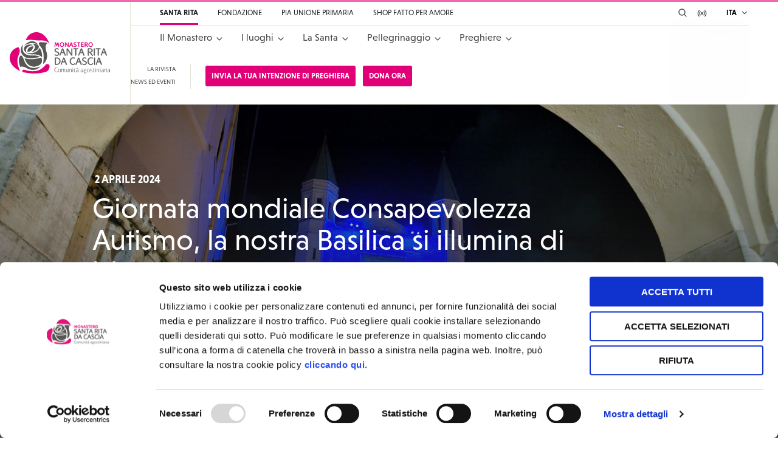

--- FILE ---
content_type: text/html; charset=UTF-8
request_url: https://santaritadacascia.org/news-eventi/giornata-mondiale-consapevolezza-autismo-la-nostra-basilica-si-illumina-di-blu/
body_size: 16100
content:
<!doctype html>
<html class="no-js" lang="it-IT">
    <head>
        <meta charset="utf-8">
        <meta http-equiv="x-ua-compatible" content="ie=edge">
        <meta name="viewport" content="width=device-width, initial-scale=1">
        <title>Giornata mondiale Consapevolezza Autismo, la nostra Basilica si illumina di blu - Santa Rita</title>
<link rel="alternate" hreflang="it" href="https://santaritadacascia.org/news-eventi/giornata-mondiale-consapevolezza-autismo-la-nostra-basilica-si-illumina-di-blu/" />

<script>
dataLayer = [{"title":"Giornata mondiale Consapevolezza Autismo, la nostra Basilica si illumina di blu","author":"vanessa","wordcount":530,"logged_in":"false","page_id":20027,"post_date":"2024-04-02 09:32:08","post_type":"post"}];
</script>
<!-- Google Tag Manager -->
<script>(function(w,d,s,l,i){w[l]=w[l]||[];w[l].push({'gtm.start':
new Date().getTime(),event:'gtm.js'});var f=d.getElementsByTagName(s)[0],
j=d.createElement(s),dl=l!='dataLayer'?'&l='+l:'';j.async=true;j.src=
'https://www.googletagmanager.com/gtm.js?id='+i+dl;f.parentNode.insertBefore(j,f);
})(window,document,'script','dataLayer','GTM-T5DDZCM');</script>
<!-- End Google Tag Manager -->
<!-- This site is optimized with the Yoast SEO plugin v12.7 - https://yoast.com/wordpress/plugins/seo/ -->
<meta name="description" content="La Fondazione Santa Rita da Cascia aderisce all&#039;iniziativa per sensibilizzare l’opinione pubblica e aumentare la consapevolezza"/>
<meta name="robots" content="max-snippet:-1, max-image-preview:large, max-video-preview:-1"/>
<link rel="canonical" href="https://santaritadacascia.org/news-eventi/giornata-mondiale-consapevolezza-autismo-la-nostra-basilica-si-illumina-di-blu/" />
<meta property="og:locale" content="it_IT" />
<meta property="og:type" content="article" />
<meta property="og:title" content="Giornata mondiale Consapevolezza Autismo, la nostra Basilica si illumina di blu - Santa Rita" />
<meta property="og:description" content="La Fondazione Santa Rita da Cascia aderisce all&#039;iniziativa per sensibilizzare l’opinione pubblica e aumentare la consapevolezza" />
<meta property="og:url" content="https://santaritadacascia.org/news-eventi/giornata-mondiale-consapevolezza-autismo-la-nostra-basilica-si-illumina-di-blu/" />
<meta property="og:site_name" content="Santa Rita" />
<meta property="article:section" content="News" />
<meta property="article:published_time" content="2024-04-02T07:32:08+00:00" />
<meta property="article:modified_time" content="2024-04-02T07:37:20+00:00" />
<meta property="og:updated_time" content="2024-04-02T07:37:20+00:00" />
<meta property="og:image" content="https://santaritadacascia.org/wp-content/uploads/2024/04/20240322_195020.jpg" />
<meta property="og:image:secure_url" content="https://santaritadacascia.org/wp-content/uploads/2024/04/20240322_195020.jpg" />
<meta property="og:image:width" content="1311" />
<meta property="og:image:height" content="933" />
<meta name="twitter:card" content="summary_large_image" />
<meta name="twitter:description" content="La Fondazione Santa Rita da Cascia aderisce all&#039;iniziativa per sensibilizzare l’opinione pubblica e aumentare la consapevolezza" />
<meta name="twitter:title" content="Giornata mondiale Consapevolezza Autismo, la nostra Basilica si illumina di blu - Santa Rita" />
<meta name="twitter:image" content="https://santaritadacascia.org/wp-content/uploads/2024/04/20240322_195020.jpg" />
<script type='application/ld+json' class='yoast-schema-graph yoast-schema-graph--main'>{"@context":"https://schema.org","@graph":[{"@type":"WebSite","@id":"https://santaritadacascia.org/#website","url":"https://santaritadacascia.org/","name":"Santa Rita","description":"Santuario di Santa Rita da Cascia","potentialAction":{"@type":"SearchAction","target":"https://santaritadacascia.org/?s={search_term_string}","query-input":"required name=search_term_string"}},{"@type":"ImageObject","@id":"https://santaritadacascia.org/news-eventi/giornata-mondiale-consapevolezza-autismo-la-nostra-basilica-si-illumina-di-blu/#primaryimage","url":"https://santaritadacascia.org/wp-content/uploads/2024/04/20240322_195020.jpg","width":1311,"height":933},{"@type":"WebPage","@id":"https://santaritadacascia.org/news-eventi/giornata-mondiale-consapevolezza-autismo-la-nostra-basilica-si-illumina-di-blu/#webpage","url":"https://santaritadacascia.org/news-eventi/giornata-mondiale-consapevolezza-autismo-la-nostra-basilica-si-illumina-di-blu/","inLanguage":"it-IT","name":"Giornata mondiale Consapevolezza Autismo, la nostra Basilica si illumina di blu - Santa Rita","isPartOf":{"@id":"https://santaritadacascia.org/#website"},"primaryImageOfPage":{"@id":"https://santaritadacascia.org/news-eventi/giornata-mondiale-consapevolezza-autismo-la-nostra-basilica-si-illumina-di-blu/#primaryimage"},"datePublished":"2024-04-02T07:32:08+00:00","dateModified":"2024-04-02T07:37:20+00:00","author":{"@id":"https://santaritadacascia.org/#/schema/person/c13eb277c6679330870a6100aee33976"},"description":"La Fondazione Santa Rita da Cascia aderisce all'iniziativa per sensibilizzare l\u2019opinione pubblica e aumentare la consapevolezza"},{"@type":["Person"],"@id":"https://santaritadacascia.org/#/schema/person/c13eb277c6679330870a6100aee33976","name":"vanessa","image":{"@type":"ImageObject","@id":"https://santaritadacascia.org/#authorlogo","url":"https://secure.gravatar.com/avatar/ae179773a9eafd38e67fb2273d502c29?s=96&d=mm&r=g","caption":"vanessa"},"sameAs":[]}]}</script>
<!-- / Yoast SEO plugin. -->

<link rel='dns-prefetch' href='//cdn.polyfill.io' />
<link rel='dns-prefetch' href='//platform-api.sharethis.com' />
<link rel='dns-prefetch' href='//use.typekit.net' />
<link rel='dns-prefetch' href='//s.w.org' />
		<script type="text/javascript">
			window._wpemojiSettings = {"baseUrl":"https:\/\/s.w.org\/images\/core\/emoji\/11\/72x72\/","ext":".png","svgUrl":"https:\/\/s.w.org\/images\/core\/emoji\/11\/svg\/","svgExt":".svg","source":{"concatemoji":"https:\/\/santaritadacascia.org\/wp-includes\/js\/wp-emoji-release.min.js?ver=5.0.16"}};
			!function(e,a,t){var n,r,o,i=a.createElement("canvas"),p=i.getContext&&i.getContext("2d");function s(e,t){var a=String.fromCharCode;p.clearRect(0,0,i.width,i.height),p.fillText(a.apply(this,e),0,0);e=i.toDataURL();return p.clearRect(0,0,i.width,i.height),p.fillText(a.apply(this,t),0,0),e===i.toDataURL()}function c(e){var t=a.createElement("script");t.src=e,t.defer=t.type="text/javascript",a.getElementsByTagName("head")[0].appendChild(t)}for(o=Array("flag","emoji"),t.supports={everything:!0,everythingExceptFlag:!0},r=0;r<o.length;r++)t.supports[o[r]]=function(e){if(!p||!p.fillText)return!1;switch(p.textBaseline="top",p.font="600 32px Arial",e){case"flag":return s([55356,56826,55356,56819],[55356,56826,8203,55356,56819])?!1:!s([55356,57332,56128,56423,56128,56418,56128,56421,56128,56430,56128,56423,56128,56447],[55356,57332,8203,56128,56423,8203,56128,56418,8203,56128,56421,8203,56128,56430,8203,56128,56423,8203,56128,56447]);case"emoji":return!s([55358,56760,9792,65039],[55358,56760,8203,9792,65039])}return!1}(o[r]),t.supports.everything=t.supports.everything&&t.supports[o[r]],"flag"!==o[r]&&(t.supports.everythingExceptFlag=t.supports.everythingExceptFlag&&t.supports[o[r]]);t.supports.everythingExceptFlag=t.supports.everythingExceptFlag&&!t.supports.flag,t.DOMReady=!1,t.readyCallback=function(){t.DOMReady=!0},t.supports.everything||(n=function(){t.readyCallback()},a.addEventListener?(a.addEventListener("DOMContentLoaded",n,!1),e.addEventListener("load",n,!1)):(e.attachEvent("onload",n),a.attachEvent("onreadystatechange",function(){"complete"===a.readyState&&t.readyCallback()})),(n=t.source||{}).concatemoji?c(n.concatemoji):n.wpemoji&&n.twemoji&&(c(n.twemoji),c(n.wpemoji)))}(window,document,window._wpemojiSettings);
		</script>
		<style type="text/css">
img.wp-smiley,
img.emoji {
	display: inline !important;
	border: none !important;
	box-shadow: none !important;
	height: 1em !important;
	width: 1em !important;
	margin: 0 .07em !important;
	vertical-align: -0.1em !important;
	background: none !important;
	padding: 0 !important;
}
</style>
<link rel='stylesheet' id='wp-block-library-css'  href='https://santaritadacascia.org/wp-includes/css/dist/block-library/style.min.css?ver=5.0.16' type='text/css' media='all' />
<link rel='stylesheet' id='wp-components-css'  href='https://santaritadacascia.org/wp-includes/css/dist/components/style.min.css?ver=5.0.16' type='text/css' media='all' />
<link rel='stylesheet' id='wp-editor-font-css'  href='https://fonts.googleapis.com/css?family=Noto+Serif%3A400%2C400i%2C700%2C700i&#038;ver=5.0.16' type='text/css' media='all' />
<link rel='stylesheet' id='wp-nux-css'  href='https://santaritadacascia.org/wp-includes/css/dist/nux/style.min.css?ver=5.0.16' type='text/css' media='all' />
<link rel='stylesheet' id='wp-editor-css'  href='https://santaritadacascia.org/wp-includes/css/dist/editor/style.min.css?ver=5.0.16' type='text/css' media='all' />
<link rel='stylesheet' id='bl_custom_gallery_block-cgb-style-css-css'  href='https://santaritadacascia.org/wp-content/mu-plugins/bl-custom-gallery-block/dist/blocks.style.build.css?ver=5.0.16' type='text/css' media='all' />
<link rel='stylesheet' id='bl_contacts_block-cgb-style-css-css'  href='https://santaritadacascia.org/wp-content/mu-plugins/bl-contacts-block/dist/blocks.style.build.css?ver=5.0.16' type='text/css' media='all' />
<link rel='stylesheet' id='typekit-css'  href='https://use.typekit.net/gnw8lfh.css?ver=5.0.16' type='text/css' media='all' />
<link rel='stylesheet' id='foundation-css'  href='https://santaritadacascia.org/wp-content/themes/srdc/public/css/foundation.css?ver=5.0.16' type='text/css' media='all' />
<link rel='stylesheet' id='app-css'  href='https://santaritadacascia.org/wp-content/themes/srdc/public/css/app.css?ver=1.2.4' type='text/css' media='all' />
<link rel='stylesheet' id='child-app-css'  href='https://santaritadacascia.org/wp-content/themes/santarita/public/css/child.css?ver=5.0.16' type='text/css' media='all' />
<script type='text/javascript' src='https://santaritadacascia.org/wp-includes/js/jquery/jquery.js?ver=1.12.4'></script>
<script type='text/javascript' src='https://santaritadacascia.org/wp-includes/js/jquery/jquery-migrate.min.js?ver=1.4.1'></script>
<script type='text/javascript' src='//platform-api.sharethis.com/js/sharethis.js#property=5ce3c0903ffeb70012c9daf2&#038;product=custom-share-buttons'></script>
<link rel='https://api.w.org/' href='https://santaritadacascia.org/wp-json/' />
<link rel="EditURI" type="application/rsd+xml" title="RSD" href="https://santaritadacascia.org/xmlrpc.php?rsd" />
<link rel="wlwmanifest" type="application/wlwmanifest+xml" href="https://santaritadacascia.org/wp-includes/wlwmanifest.xml" /> 
<meta name="generator" content="WordPress 5.0.16" />
<link rel='shortlink' href='https://santaritadacascia.org/?p=20027' />
<link rel="alternate" type="application/json+oembed" href="https://santaritadacascia.org/wp-json/oembed/1.0/embed?url=https%3A%2F%2Fsantaritadacascia.org%2Fnews-eventi%2Fgiornata-mondiale-consapevolezza-autismo-la-nostra-basilica-si-illumina-di-blu%2F" />
<link rel="alternate" type="text/xml+oembed" href="https://santaritadacascia.org/wp-json/oembed/1.0/embed?url=https%3A%2F%2Fsantaritadacascia.org%2Fnews-eventi%2Fgiornata-mondiale-consapevolezza-autismo-la-nostra-basilica-si-illumina-di-blu%2F&#038;format=xml" />
<meta name="generator" content="WPML ver:4.2.1 stt:1,27,2;" />
<link rel="icon" href="https://santaritadacascia.org/wp-content/uploads/2019/11/cropped-monastero-32x32.png" sizes="32x32" />
<link rel="icon" href="https://santaritadacascia.org/wp-content/uploads/2019/11/cropped-monastero-192x192.png" sizes="192x192" />
<link rel="apple-touch-icon-precomposed" href="https://santaritadacascia.org/wp-content/uploads/2019/11/cropped-monastero-180x180.png" />
<meta name="msapplication-TileImage" content="https://santaritadacascia.org/wp-content/uploads/2019/11/cropped-monastero-270x270.png" />
        
        <!-- Facebook Pixel Code -->
        <!--
        <script>
        !function(f,b,e,v,n,t,s)
        {if(f.fbq)return;n=f.fbq=function(){n.callMethod?
        n.callMethod.apply(n,arguments):n.queue.push(arguments)};
        if(!f._fbq)f._fbq=n;n.push=n;n.loaded=!0;n.version='2.0';
        n.queue=[];t=b.createElement(e);t.async=!0;
        t.src=v;s=b.getElementsByTagName(e)[0];
        s.parentNode.insertBefore(t,s)}(window,document,'script',
        'https://connect.facebook.net/en_US/fbevents.js');
         fbq('init', '1187512388124425'); 
        fbq('track', 'PageView');
        </script>
        <noscript>
         <img height="1" width="1" 
        src="https://www.facebook.com/tr?id=1187512388124425&ev=PageView
        &noscript=1"/>
        </noscript>
        -->
        <!-- End Facebook Pixel Code -->

                    <!-- Global site tag (gtag.js) - Google Analytics -->
            <!--
            <script async src="https://www.googletagmanager.com/gtag/js?id=UA-29727869-1"></script>
            <script>
              window.dataLayer = window.dataLayer || [];
              function gtag(){dataLayer.push(arguments);}
              gtag('js', new Date());

              gtag('config', 'UA-29727869-1');
            </script>
            -->
                                        <script data-ad-client="ca-pub-7663963420830845" async src="https://pagead2.googlesyndication.com/pagead/js/adsbygoogle.js"></script>
        <script id="Cookiebot" src="https://consent.cookiebot.com/uc.js" data-cbid="0055c115-7d3f-4c1d-b22b-8229a9ae7a6b" data-blockingmode="auto" type="text/javascript"></script>

        <!-- Google tag (gtag.js) -->
          <script async src="https://www.googletagmanager.com/gtag/js?id=AW-11104842345"></script>
          <script>
            window.dataLayer = window.dataLayer || [];
            function gtag(){dataLayer.push(arguments);}
            gtag('js', new Date());

            gtag('config', 'AW-11104842345');
          </script>

    <!-- Pinterest Tag -->
<script>
!function(e){if(!window.pintrk){window.pintrk = function () {
window.pintrk.queue.push(Array.prototype.slice.call(arguments))};var
  n=window.pintrk;n.queue=[],n.version="3.0";var
  t=document.createElement("script");t.async=!0,t.src=e;var
  r=document.getElementsByTagName("script")[0];
  r.parentNode.insertBefore(t,r)}}("https://s.pinimg.com/ct/core.js");
pintrk('load', '2613295328737', {em: '<user_email_address>'});
pintrk('page');
</script>
<noscript>
<img height="1" width="1" style="display:none;" alt=""
  src="https://ct.pinterest.com/v3/?event=init&tid=2613295328737&pd[em]=<hashed_email_address>&noscript=1" />
</noscript>
<!-- end Pinterest Tag -->      


    </head>
    <body class="post-template-default single single-post postid-20027 single-format-standard wp-custom-logo santa-rita site-id-1">

      
        <header id="header" class="page-header">
    <div class="page-header__wrapper">
        <h1 class="page-header__logo">
            <a href="https://santaritadacascia.org/" class="custom-logo-link" rel="home" itemprop="url"><img src="https://santaritadacascia.org/wp-content/uploads/2019/02/default.svg" class="custom-logo" alt="Santa Rita" itemprop="logo" height="50" width="134" /></a>            <span class="show-for-sr">Santa Rita</span>

                        <span class="show-for-sr">Santuario di Santa Rita da Cascia</span>
                    </h1>

        <div class="page-header__main">
            <div class="page-header__topbar">
                <div class="page-header__topbar__network">
                    <nav class="network-nav"><ul id="menu-network" class="network-nav__list"><li id="menu-item-28" class="menu-item menu-item-type-custom menu-item-object-custom menu-item-home menu-item-28"><a href="https://santaritadacascia.org"><span class="network-nav__item-label">Santa Rita</span></a></li>
<li id="menu-item-29" class="menu-item menu-item-type-custom menu-item-object-custom menu-item-29"><a href="https://fondazione.santaritadacascia.org"><span class="network-nav__item-label">Fondazione</span></a></li>
<li id="menu-item-30" class="menu-item menu-item-type-custom menu-item-object-custom menu-item-30"><a href="https://piaunione.santaritadacascia.org"><span class="network-nav__item-label">Pia Unione Primaria</span> <span class="network-nav__item-descr">PUP</span></a></li>
<li id="menu-item-31" class="menu-item menu-item-type-custom menu-item-object-custom menu-item-31"><a href="https://shop.santaritadacascia.org"><span class="network-nav__item-label">Shop Fatto per Amore</span> <span class="network-nav__item-descr">Shop</span></a></li>
</ul></nav>                </div>

                <div class="page-header__topbar__tools">
                                        <button id="menu-button" class="page-header__menu-button">
                        <span class="page-header__menu-button__open">
                            <span class="show-for-sr">Apri Menu</span>
                            <svg height="24" viewBox="0 0 24 24" width="24" xmlns="http://www.w3.org/2000/svg">
                                <path d="m22 12c0 .6-.4 1-1 1h-18c-.6 0-1-.4-1-1s.4-1 1-1h18c.6 0 1 .4 1 1zm-19-5h18c.6 0 1-.4 1-1s-.4-1-1-1h-18c-.6 0-1 .4-1 1s.4 1 1 1zm18 10h-18c-.6 0-1 .4-1 1s.4 1 1 1h18c.6 0 1-.4 1-1s-.4-1-1-1z" fill="#444"/>
                            </svg>
                        </span>

                        <span class="page-header__menu-button__close">
                            <span class="show-for-sr">Chiudi Menu</span>
                            <svg height="24" viewBox="0 0 24 24" width="24" xmlns="http://www.w3.org/2000/svg">
                                <path d="m18.7 17.3c.4.4.4 1 0 1.4-.2.2-.4.3-.7.3s-.5-.1-.7-.3l-5.3-5.3-5.3 5.3c-.2.2-.4.3-.7.3s-.5-.1-.7-.3c-.4-.4-.4-1 0-1.4l5.3-5.3-5.3-5.3c-.4-.4-.4-1 0-1.4s1-.4 1.4 0l5.3 5.3 5.3-5.3c.4-.4 1-.4 1.4 0s.4 1 0 1.4l-5.3 5.3z" fill="#444"/>
                            </svg>
                        </span>
                    </button>

                                    <button id="search-button" class="page-header__search-button" data-module="search-toggler" data-toggler-target="#search-panel">
                        <span class="show-for-sr">Cerca</span>
                        <span class="page-header__search-button__icon-default">
                            <svg height="24" viewBox="0 0 24 24" width="24" xmlns="http://www.w3.org/2000/svg"><path d="m21.7 20.3-4.5-4.5c1.1-1.4 1.8-3.3 1.8-5.3 0-4.7-3.8-8.5-8.5-8.5s-8.5 3.8-8.5 8.5 3.8 8.5 8.5 8.5c2 0 3.8-.7 5.3-1.8l4.5 4.5c.2.2.5.3.7.3s.5-.1.7-.3c.4-.4.4-1 0-1.4zm-17.7-9.8c0-3.6 2.9-6.5 6.5-6.5s6.5 2.9 6.5 6.5c0 1.8-.7 3.4-1.9 4.6-1.2 1.2-2.8 1.9-4.6 1.9-3.6 0-6.5-2.9-6.5-6.5z" fill="#444"/></svg>                        </span>
                        <span class="page-header__search-button__icon-active">
                            <svg height="24" viewBox="0 0 24 24" width="24" xmlns="http://www.w3.org/2000/svg"><path d="m18.7 17.3c.4.4.4 1 0 1.4-.2.2-.4.3-.7.3s-.5-.1-.7-.3l-5.3-5.3-5.3 5.3c-.2.2-.4.3-.7.3s-.5-.1-.7-.3c-.4-.4-.4-1 0-1.4l5.3-5.3-5.3-5.3c-.4-.4-.4-1 0-1.4s1-.4 1.4 0l5.3 5.3 5.3-5.3c.4-.4 1-.4 1.4 0s.4 1 0 1.4l-5.3 5.3z" fill="#444"/></svg>                        </span>
                    </button>

                    <div id="search-panel" class="searchform">
                        <form action="/" method="GET">
    <label class="show-for-sr" for="search">Cerca...</label>

    <input
        id="search"
        type="text"
        name="s"
        value=""
        placeholder="Cerca ..."
    >
    <button class="searchform__btn-submit" type="submit">
        <span class="show-for-sr">Cerca</span>
        <svg height="24" viewBox="0 0 24 24" width="24" xmlns="http://www.w3.org/2000/svg"><path d="m21.7 20.3-4.5-4.5c1.1-1.4 1.8-3.3 1.8-5.3 0-4.7-3.8-8.5-8.5-8.5s-8.5 3.8-8.5 8.5 3.8 8.5 8.5 8.5c2 0 3.8-.7 5.3-1.8l4.5 4.5c.2.2.5.3.7.3s.5-.1.7-.3c.4-.4.4-1 0-1.4zm-17.7-9.8c0-3.6 2.9-6.5 6.5-6.5s6.5 2.9 6.5 6.5c0 1.8-.7 3.4-1.9 4.6-1.2 1.2-2.8 1.9-4.6 1.9-3.6 0-6.5-2.9-6.5-6.5z" fill="#444"/></svg>    </button>
</form>
                    </div>

                                        <button id="livestream-button" class="page-header__live-button" data-module="live-stream" data-video-id="">
                        <span class="show-for-sr">In diretta su YouTube</span>
                        <svg height="24" viewBox="0 0 24 24" width="24" xmlns="http://www.w3.org/2000/svg"><path d="m12 9.03703704c-1.6961451 0-2.99319728 1.28395066-2.99319728 2.96296296s1.29705218 2.962963 2.99319728 2.962963 2.9931973-1.2839507 2.9931973-2.962963-1.2970522-2.96296296-2.9931973-2.96296296zm0 3.95061726c-.5986395 0-.9977324-.3950617-.9977324-.9876543s.3990929-.9876543.9977324-.9876543.9977324.3950617.9977324.9876543-.3990929.9876543-.9977324.9876543zm-3.49206349 2.4691358c.39909297.3950618.39909297.9876543 0 1.3827161-.19954649.1975308-.49886622.2962963-.6984127.2962963-.19954649 0-.49886621-.0987655-.6984127-.2962963-2.69387755-2.6666667-2.69387755-7.11111114 0-9.7777778.39909297-.39506173.99773243-.39506173 1.3968254 0 .39909297.39506172.39909297.98765432 0 1.38271604-.99773243.98765433-1.49659864 2.27160496-1.49659864 3.55555556s.49886621 2.5679012 1.49659864 3.4567901zm-2.89342404 2.8641976c.39909297.3950617.39909297.9876543 0 1.382716-.19954648.1975309-.49886621.2962963-.6984127.2962963-.19954648 0-.49886621-.0987654-.6984127-.2962963-4.29024943-4.2469136-4.29024943-11.16049382 0-15.4074074.39909298-.39506173.99773243-.39506173 1.3968254 0 .39909297.39506172.39909297.98765432 0 1.38271605-3.49206349 3.45679012-3.49206349 9.18518515 0 12.64197535zm11.37414963-1.4814815c-.1995465.1975308-.4988662.2962963-.6984127.2962963s-.2993197 0-.3990929-.0987655c-.4988663-.1975308-.6984127-.7901234-.399093-1.2839506.0997732-.0987654.1995465-.1975308.2993197-.2962963 1.8956916-1.8765432 1.8956916-5.037037-.0997732-6.91358022-.399093-.39506173-.399093-.98765432 0-1.38271605.3990929-.39506173.9977324-.39506173 1.3968254 0 2.5941043 2.66666666 2.5941043 7.01234567-.0997733 9.67901237zm2.7936508 2.8641975c-.1995465.1975309-.4988662.2962963-.6984127.2962963s-.4988662-.0987654-.6984127-.2962963c-.3990929-.3950617-.3990929-.9876543 0-1.382716 3.4920635-3.4567902 3.4920635-9.0864198 0-12.54320992-.3990929-.39506173-.3990929-.98765432 0-1.38271605.399093-.39506173.9977325-.39506173 1.3968254 0 4.2902495 4.14814815 4.2902495 11.06172837 0 15.30864197z" fill="#444"/></svg>                    </button>
                    
                
                    <div class="lang-menu">
    <button class="lang-menu__button" data-module="toggler" data-toggler-target="#lang-list">
        <span>Ita</span>
        <span class="lang-menu__button__icon">
            <svg height="24" viewBox="0 0 24 24" width="24" xmlns="http://www.w3.org/2000/svg">
                <path d="m18.7 9.7-6 6c-.2.2-.4.3-.7.3s-.5-.1-.7-.3l-6-6c-.4-.4-.4-1 0-1.4s1-.4 1.4 0l5.3 5.3 5.3-5.3c.4-.4 1-.4 1.4 0s.4 1 0 1.4z" fill="#444"/>
            </svg>
        </span>
    </button>

    <ul id="lang-list" class="lang-menu__list">
                    <li class="lang-menu__item lang-menu__item--active">
            <a href="https://santaritadacascia.org/news-eventi/giornata-mondiale-consapevolezza-autismo-la-nostra-basilica-si-illumina-di-blu/">Italiano</a>
        </li>
                            <li class="lang-menu__item">
            <a href="https://santaritadacascia.org/es/">Español</a>
        </li>
                            <li class="lang-menu__item">
            <a href="https://santaritadacascia.org/en/">English</a>
        </li>
                </ul>
</div>
                </div>
            </div>

            <div class="page-header__menu" data-module="main-nav">
                <div class="page-header__menu__group">
                    <nav class="main-nav"><ul id="menu-principale" class="main-nav__list"><li id="menu-item-5959" class="menu-item menu-item-type-post_type menu-item-object-page menu-item-has-children menu-item-5959"><a href="https://santaritadacascia.org/monastero/"><span>Il Monastero</span></a><div class="main-nav__sub-menu-wrap">
<ul class="sub-menu">
	<li id="menu-item-5960" class="menu-item menu-item-type-post_type menu-item-object-page menu-item-5960"><a href="https://santaritadacascia.org/monastero/contatti/"><span>Contatti</span></a></li>
	<li id="menu-item-5961" class="menu-item menu-item-type-post_type menu-item-object-page menu-item-5961"><a href="https://santaritadacascia.org/monastero/famiglia-agostiniana/"><span>La famiglia agostiniana</span></a></li>
</ul>
</div></li>
<li id="menu-item-5962" class="menu-item menu-item-type-post_type menu-item-object-page menu-item-has-children menu-item-5962"><a href="https://santaritadacascia.org/santuario/"><span>I luoghi</span></a><div class="main-nav__sub-menu-wrap">
<ul class="sub-menu">
	<li id="menu-item-5964" class="menu-item menu-item-type-post_type menu-item-object-page menu-item-5964"><a href="https://santaritadacascia.org/santuario/basilica/"><span>Basilica</span></a></li>
	<li id="menu-item-5963" class="menu-item menu-item-type-post_type menu-item-object-page menu-item-5963"><a href="https://santaritadacascia.org/santuario/basilica-inferiore/"><span>Basilica inferiore</span></a></li>
	<li id="menu-item-5965" class="menu-item menu-item-type-post_type menu-item-object-page menu-item-5965"><a href="https://santaritadacascia.org/santuario/penitenzieria/"><span>La Penitenzieria di Cascia</span></a></li>
	<li id="menu-item-5966" class="menu-item menu-item-type-post_type menu-item-object-page menu-item-5966"><a href="https://santaritadacascia.org/santuario/sala-della-pace/"><span>Sala della Pace</span></a></li>
</ul>
</div></li>
<li id="menu-item-5967" class="menu-item menu-item-type-post_type menu-item-object-page menu-item-has-children menu-item-5967"><a href="https://santaritadacascia.org/la-santa/"><span>La Santa</span></a><div class="main-nav__sub-menu-wrap">
<ul class="sub-menu">
	<li id="menu-item-5968" class="menu-item menu-item-type-post_type menu-item-object-page menu-item-5968"><a href="https://santaritadacascia.org/la-santa/vita/"><span>La vita</span></a></li>
	<li id="menu-item-5969" class="menu-item menu-item-type-post_type menu-item-object-page menu-item-5969"><a href="https://santaritadacascia.org/la-santa/messaggio/"><span>Il messaggio</span></a></li>
	<li id="menu-item-5970" class="menu-item menu-item-type-post_type menu-item-object-page menu-item-5970"><a href="https://santaritadacascia.org/la-santa/santa-rita-nel-mondo/"><span>Santa Rita nel mondo</span></a></li>
	<li id="menu-item-5971" class="menu-item menu-item-type-post_type menu-item-object-page menu-item-5971"><a href="https://santaritadacascia.org/la-santa/festa-di-santa-rita/"><span>La festa di Santa Rita</span></a></li>
	<li id="menu-item-5972" class="menu-item menu-item-type-post_type menu-item-object-page menu-item-5972"><a href="https://santaritadacascia.org/la-santa/simbologia/"><span>Simbologia</span></a></li>
	<li id="menu-item-5988" class="menu-item menu-item-type-post_type menu-item-object-page menu-item-5988"><a href="https://santaritadacascia.org/la-santa/riconoscimento-santa-rita/"><span>Riconoscimento Santa Rita</span></a></li>
</ul>
</div></li>
<li id="menu-item-5985" class="menu-item menu-item-type-post_type menu-item-object-page menu-item-has-children menu-item-5985"><a href="https://santaritadacascia.org/pellegrinaggio/"><span>Pellegrinaggio</span></a><div class="main-nav__sub-menu-wrap">
<ul class="sub-menu">
	<li id="menu-item-5987" class="menu-item menu-item-type-post_type menu-item-object-page menu-item-5987"><a href="https://santaritadacascia.org/pellegrinaggio/luoghi/"><span>Luoghi di pellegrinaggio</span></a></li>
	<li id="menu-item-5986" class="menu-item menu-item-type-post_type menu-item-object-page menu-item-5986"><a href="https://santaritadacascia.org/pellegrinaggio/percorsi/"><span>Percorsi</span></a></li>
	<li id="menu-item-5978" class="menu-item menu-item-type-post_type menu-item-object-page menu-item-5978"><a href="https://santaritadacascia.org/pellegrinaggio/richiesta-gruppi/"><span>Richiesta gruppi</span></a></li>
</ul>
</div></li>
<li id="menu-item-5980" class="menu-item menu-item-type-post_type menu-item-object-page menu-item-has-children menu-item-5980"><a href="https://santaritadacascia.org/preghiere/"><span>Preghiere</span></a><div class="main-nav__sub-menu-wrap">
<ul class="sub-menu">
	<li id="menu-item-5981" class="menu-item menu-item-type-post_type menu-item-object-page menu-item-5981"><a href="https://santaritadacascia.org/preghiere/intenzioni-di-preghiera/"><span>Intenzioni di preghiera</span></a></li>
	<li id="menu-item-5982" class="menu-item menu-item-type-post_type menu-item-object-page menu-item-5982"><a href="https://santaritadacascia.org/preghiere/ritiane-e-pie-pratiche/"><span>Ritiane e pie pratiche</span></a></li>
	<li id="menu-item-5983" class="menu-item menu-item-type-post_type menu-item-object-page menu-item-5983"><a href="https://santaritadacascia.org/preghiere/celebrazioni-ritiane/"><span>Celebrazioni Ritiane</span></a></li>
	<li id="menu-item-5984" class="menu-item menu-item-type-post_type menu-item-object-page menu-item-5984"><a href="https://santaritadacascia.org/preghiere/vita-quotidiana/"><span>Vita quotidiana</span></a></li>
</ul>
</div></li>
</ul></nav>                </div>

                <div class="page-header__menu__group page-header__menu__group--aside">
                    <nav class="secondary-nav"><ul id="menu-secondario" class="menu"><li id="menu-item-6396" class="menu-item menu-item-type-post_type menu-item-object-page menu-item-6396"><a href="https://santaritadacascia.org/la-rivista/">La Rivista</a></li>
<li id="menu-item-6397" class="menu-item menu-item-type-post_type menu-item-object-page menu-item-6397"><a href="https://santaritadacascia.org/news-eventi/">News ed eventi</a></li>
</ul></nav>                    <nav class="cta-nav"><ul id="menu-cta-buttons" class="menu"><li id="menu-item-10967" class="menu-item menu-item-type-post_type menu-item-object-page menu-item-10967"><a href="https://santaritadacascia.org/preghiere/intenzioni-di-preghiera/">Invia la tua intenzione di preghiera</a></li>
<li id="menu-item-2556" class="menu-item menu-item-type-post_type menu-item-object-page menu-item-2556"><a href="https://santaritadacascia.org/dona-ora/">Dona ora</a></li>
</ul></nav>                </div>
            </div>

        </div>

            </div>
</header>
        <div id="app" class="app">
        <section class="banner" role="banner" data-module="banner">
    <figure class="banner__image">
        <img src="https://santaritadacascia.org/wp-content/uploads/2025/11/home-fond-aspect-ratio-655-454-540x374.jpg" alt="">
    </figure>

    <h3 class="banner__text">È online il nuovo sito della Fondazione</h3>

        <a class="banner__cta button button--xsmall button--primary" href="https://www.fondazionesantarita.org/">Scopri di più</a>
    
    <button class="banner__close js-close-banner">
        <svg height="24" viewBox="0 0 24 24" width="24" xmlns="http://www.w3.org/2000/svg"><path d="m18.7 17.3c.4.4.4 1 0 1.4-.2.2-.4.3-.7.3s-.5-.1-.7-.3l-5.3-5.3-5.3 5.3c-.2.2-.4.3-.7.3s-.5-.1-.7-.3c-.4-.4-.4-1 0-1.4l5.3-5.3-5.3-5.3c-.4-.4-.4-1 0-1.4s1-.4 1.4 0l5.3 5.3 5.3-5.3c.4-.4 1-.4 1.4 0s.4 1 0 1.4l-5.3 5.3z" fill="#444"/></svg>        <span class="show-for-sr">Chiudi</span>
    </button>
</section>

<main class="main">
                        <section class="hero hero--tall ">
    <div class="hero__content">
        <div class="grid-container">
            <div class="grid-x">
                            <div class="cell small-11 medium-offset-1 medium-8">
                                                                                <time class="hero__pub-date" datetime="2024-04-02T09:32:08+00:00">2 Aprile 2024</time>
                    
                                                                                    <h1 class="hero__title">Giornata mondiale Consapevolezza Autismo, la nostra Basilica si illumina di blu</h1>
                    
                                        
                                                        </div>
                        </div>
        </div>
    </div>

    <div class="hero__toolbar">
        <div class="grid-container">
            <div class="grid-x">
                <div class="cell small-12 medium-8">
                <div class="breadcrumb">
    <!-- Breadcrumb NavXT 6.2.1 -->
<span property="itemListElement" typeof="ListItem"><a property="item" typeof="WebPage" title="Go to Santa Rita." href="https://santaritadacascia.org" class="home"><span property="name">Santa Rita</span></a><meta property="position" content="1"></span><span class="breadcrumb__separator">&gt;</span><span class="post post-post current-item">Giornata mondiale Consapevolezza Autismo, la nostra Basilica si illumina di blu</span></div>
                </div>
                <div class="cell small-12 medium-4">
                                            
<div class="share-links">
    <h5 class="share-links__title">Condividi:</h5>

        <ul>
        <li class="st-custom-button" data-network="facebook">
            <span class="share-links__icon">
                <svg height="24" viewBox="0 0 24 24" width="24" xmlns="http://www.w3.org/2000/svg"><path d="m17.9638962 7c.5981948 0 .9969913-.4.9969913-1v-4c0-.6-.3987965-1-.9969913-1h-2.9909741c-3.2900714 0-5.98194805 2.7-5.98194805 6v2h-1.9939827c-.59819481 0-.99699135.4-.99699135 1v4c0 .6.39879654 1 .99699135 1h1.9939827v7c0 .6.39879654 1 .99699135 1h3.9879654c.5981948 0 .9969913-.4.9969913-1v-7h1.9939827c.4984957 0 .8972923-.3.9969914-.8l.9969913-4c.0996992-.3 0-.6-.1993982-.9-.1993983-.3-.4984957-.3-.7975931-.3h-2.9909741v-2zm-3.9879654 4h2.6918766l-.4984956 2h-2.193381c-.5981948 0-.9969914.4-.9969914 1v7h-1.9939827v-7c0-.6-.3987965-1-.9969913-1h-1.9939827v-2h1.9939827c.5981948 0 .9969913-.4.9969913-1v-3c0-2.2 1.7945845-4 3.9879654-4h1.9939827v2h-1.9939827c-1.0966904 0-1.9939827.9-1.9939827 2v3c0 .6.3987966 1 .9969914 1z" fill="#444"/></svg>            </span>
            <span class="show-for-sr">facebook</span>
        </li>
        <li class="st-custom-button" data-network="twitter">
            <span class="share-links__icon">
                <svg height="24" viewBox="0 0 24 24" width="24" xmlns="http://www.w3.org/2000/svg"><path d="m23.5748992 2.18881297c-.2993577-.2011288-.7982872-.2011288-1.0976448 0-.6985013.502822-1.4967884.90507961-2.2950755 1.20677281-1.9957179-1.81015922-5.0890805-1.91072362-7.1845842 0-1.2972166 1.00564401-1.9957178 2.51411003-1.9957178 4.12314045-2.89379087-.2011288-5.48822404-1.70959482-7.1845842-4.12314045-.19957178-.3016932-.49892945-.4022576-.89807302-.4022576-.39914356 0-.69850124.3016932-.79828713.6033864-.09978589.10056441-1.0976448 2.51411003-.99785891 5.43047767.09978589 2.51411005 1.0976448 5.73217085 4.78972278 8.04515205-1.49678837.7039509-3.19314852 1.0056441-4.88950867 1.0056441-.39914356 0-.89807302.3016932-.99785891.7039508s.09978589.9050796.49892945 1.1062084c2.49464728 1.4079016 5.18886635 2.1118524 7.68351363 2.1118524s4.88950868-.6033864 7.08479828-1.9107236c4.2907933-2.4135457 6.6856547-7.0395081 6.6856547-12.57055017 0-.2011288 0-.3016932 0-.50282201.9978589-1.10620841 1.6963602-2.41354562 1.9957178-3.82144724.0997859-.40225761-.0997859-.80451521-.3991435-1.00564401zm-3.3927203 3.82144724c-.1995718.2011288-.2993577.60338641-.2993577.90507961.0997859.20112881.0997859.40225761.0997859.60338641 0 4.82709127-2.0955037 8.74910287-5.6877958 10.86095537-2.794005 1.6090304-6.08693938 2.011288-9.37987379 1.2067728 1.29721658-.4022576 2.49464728-.9050796 3.59229208-1.7095948.39914357-.2011289.49892946-.5028221.49892946-.9050797s-.29935767-.7039508-.59871535-.8045152c-5.78758169-2.6146744-5.58800991-7.54233006-4.98929456-10.05644009 2.19528961 2.21241683 5.28865224 3.51975404 8.58158666 3.41918964.4989294 0 .9978589-.502822.9978589-1.00564401v-1.00564401c0-1.00564401.3991436-2.01128802 1.1974307-2.71523883 1.3970025-1.30733722 3.692078-1.10620841 4.8895087.3016932.2993576.30169321.6985012.40225761.9978589.30169321.1995718-.10056441.4989294-.10056441.6985012-.20112881-.1995718.30169321-.3991435.50282201-.5987153.80451521z" fill="#444"/></svg>            </span>
            <span class="show-for-sr">twitter</span>
        </li>
        <li class="st-custom-button" data-network="whatsapp">
            <span class="share-links__icon">
                <svg height="24" viewBox="0 0 24 24" width="24" xmlns="http://www.w3.org/2000/svg"><path d="m14.8255208 13.0077519c.2213542 0 2.34375 1.0981913 2.4348959 1.25323.0260416.0645995.0260416.1421189.0260416.1937985 0 .3229974-.1041666.6847545-.2213541.9819121-.2994792.7235142-1.5104167 1.1886305-2.2526042 1.1886305-.625 0-1.9140625-.5426357-2.4739583-.8010336-1.8619792-.8397933-3.02083337-2.2739018-4.14062503-3.9147287-.49479167-.7235142-.9375-1.6149871-.92447917-2.50645992v-.10335918c.02604167-.85271318.33854167-1.45994832.96354167-2.04134367.1953125-.18087855.40364583-.28423772.67708333-.28423772.15625 0 .8984375.14211886 1.02864583.47803617.09114587.21963825.75520837 1.97674419.75520837 2.10594315 0 .49095607-.89843753 1.04651167-.89843753 1.34366927 0 .0645995.02604166.129199.06510416.1937984.28645837.6072352.83333337 1.3049096 1.32812497 1.7700259.5989584.5684754 1.2369792.9431524 1.9661459 1.3049095.0911458.0516796.1822916.0904393.2864583.0904393.390625 0 1.0416667-1.25323 1.3802083-1.25323zm-2.6432291 6.8475453c4.5052083 0 8.1770833-3.6434109 8.1770833-8.1136951 0-4.47028427-3.671875-8.11369512-8.1770833-8.11369512-4.50520837 0-8.17708337 3.64341085-8.17708337 8.11369512 0 1.7054263.546875 3.372093 1.5625 4.7545219l-1.02864583 3.0103359 3.15104167-.994832c1.328125.8656331 2.90364583 1.3436693 4.49218753 1.3436693zm0-17.8552972c5.4166666 0 9.8177083 4.36692506 9.8177083 9.7416021 0 5.374677-4.4010417 9.741602-9.8177083 9.741602-1.6536459 0-3.29427087-.4134367-4.7526042-1.2144702l-3.54431113 1.1301103c-.52618441.1677749-1.08874957-.1227734-1.25652447-.6489579-.06484522-.2033709-.06291267-.4221554.00551494-.6243492l1.13646649-3.3580952c-.92447916-1.5116279-1.40625-3.255814-1.40625-5.0258398 0-5.37467704 4.40104167-9.7416021 9.81770837-9.7416021z" fill="#444"/></svg>            </span>
            <span class="show-for-sr">whatsapp</span>
        </li>
    </ul>
    </div>
                                    </div>
            </div>
        </div>
    </div>

        <picture class="hero__image" data-module="lazy-load-image">
        <!-- Large art direction resolutions -->
        <source media="(min-width: 780px)"
            data-srcset="https://santaritadacascia.org/wp-content/uploads/2024/04/20240322_195020-2-2200x1114.jpg 2200w, https://santaritadacascia.org/wp-content/uploads/2024/04/20240322_195020-2-540x273.jpg 540w, https://santaritadacascia.org/wp-content/uploads/2024/04/20240322_195020-2-960x486.jpg 960w, https://santaritadacascia.org/wp-content/uploads/2024/04/20240322_195020-2-768x389.jpg 768w"
            data-sizes="(min-width: 1080px) 100vw, 100vw">

                <!-- Small art direction resolutions -->
        <source
            data-srcset="https://santaritadacascia.org/wp-content/uploads/2024/04/20240322_195020.jpg 1311w, https://santaritadacascia.org/wp-content/uploads/2024/04/20240322_195020-540x384.jpg 540w, https://santaritadacascia.org/wp-content/uploads/2024/04/20240322_195020-960x683.jpg 960w, https://santaritadacascia.org/wp-content/uploads/2024/04/20240322_195020-768x547.jpg 768w"
            data-sizes="100vw">
        
        <!-- fallback -->
        <img class="js-lazy" data-src="https://santaritadacascia.org/wp-content/uploads/2024/04/20240322_195020-2-2200x1114.jpg"
            data-srcset="https://santaritadacascia.org/wp-content/uploads/2024/04/20240322_195020-2-2200x1114.jpg 2200w, https://santaritadacascia.org/wp-content/uploads/2024/04/20240322_195020-2-540x273.jpg 540w, https://santaritadacascia.org/wp-content/uploads/2024/04/20240322_195020-2-960x486.jpg 960w, https://santaritadacascia.org/wp-content/uploads/2024/04/20240322_195020-2-768x389.jpg 768w"
            data-sizes="(min-width: 60rem) 60rem, 100vw"
            alt=""
        >
    </picture>
    
</section>
            
    
    <section class="main__content" data-sticky-container>
        <div class="grid-container">
            <div class="grid-x">
                                <div class="cell small-12 medium-2">
                    <aside id="sharebox" class="sharebox show-for-medium" data-module="share-counter" data-sticky-for="780" data-margin-top="32">
    <strong class="sharebox__total">
        <span class="sharebox__total__counter js-shares-count"></span>
        <span>Condivisioni</span>
    </strong>
    <ul class="sharebox__list">
        <li data-network="facebook" class="st-custom-button">
            <svg height="24" viewBox="0 0 24 24" width="24" xmlns="http://www.w3.org/2000/svg"><path d="m17.9638962 7c.5981948 0 .9969913-.4.9969913-1v-4c0-.6-.3987965-1-.9969913-1h-2.9909741c-3.2900714 0-5.98194805 2.7-5.98194805 6v2h-1.9939827c-.59819481 0-.99699135.4-.99699135 1v4c0 .6.39879654 1 .99699135 1h1.9939827v7c0 .6.39879654 1 .99699135 1h3.9879654c.5981948 0 .9969913-.4.9969913-1v-7h1.9939827c.4984957 0 .8972923-.3.9969914-.8l.9969913-4c.0996992-.3 0-.6-.1993982-.9-.1993983-.3-.4984957-.3-.7975931-.3h-2.9909741v-2zm-3.9879654 4h2.6918766l-.4984956 2h-2.193381c-.5981948 0-.9969914.4-.9969914 1v7h-1.9939827v-7c0-.6-.3987965-1-.9969913-1h-1.9939827v-2h1.9939827c.5981948 0 .9969913-.4.9969913-1v-3c0-2.2 1.7945845-4 3.9879654-4h1.9939827v2h-1.9939827c-1.0966904 0-1.9939827.9-1.9939827 2v3c0 .6.3987966 1 .9969914 1z" fill="#444"/></svg>            <span class="show-for-sr">Facebook</span> <span class="count"></span>
        </li>
        <li data-network="twitter" class="st-custom-button">
            <svg height="24" viewBox="0 0 24 24" width="24" xmlns="http://www.w3.org/2000/svg"><path d="m23.5748992 2.18881297c-.2993577-.2011288-.7982872-.2011288-1.0976448 0-.6985013.502822-1.4967884.90507961-2.2950755 1.20677281-1.9957179-1.81015922-5.0890805-1.91072362-7.1845842 0-1.2972166 1.00564401-1.9957178 2.51411003-1.9957178 4.12314045-2.89379087-.2011288-5.48822404-1.70959482-7.1845842-4.12314045-.19957178-.3016932-.49892945-.4022576-.89807302-.4022576-.39914356 0-.69850124.3016932-.79828713.6033864-.09978589.10056441-1.0976448 2.51411003-.99785891 5.43047767.09978589 2.51411005 1.0976448 5.73217085 4.78972278 8.04515205-1.49678837.7039509-3.19314852 1.0056441-4.88950867 1.0056441-.39914356 0-.89807302.3016932-.99785891.7039508s.09978589.9050796.49892945 1.1062084c2.49464728 1.4079016 5.18886635 2.1118524 7.68351363 2.1118524s4.88950868-.6033864 7.08479828-1.9107236c4.2907933-2.4135457 6.6856547-7.0395081 6.6856547-12.57055017 0-.2011288 0-.3016932 0-.50282201.9978589-1.10620841 1.6963602-2.41354562 1.9957178-3.82144724.0997859-.40225761-.0997859-.80451521-.3991435-1.00564401zm-3.3927203 3.82144724c-.1995718.2011288-.2993577.60338641-.2993577.90507961.0997859.20112881.0997859.40225761.0997859.60338641 0 4.82709127-2.0955037 8.74910287-5.6877958 10.86095537-2.794005 1.6090304-6.08693938 2.011288-9.37987379 1.2067728 1.29721658-.4022576 2.49464728-.9050796 3.59229208-1.7095948.39914357-.2011289.49892946-.5028221.49892946-.9050797s-.29935767-.7039508-.59871535-.8045152c-5.78758169-2.6146744-5.58800991-7.54233006-4.98929456-10.05644009 2.19528961 2.21241683 5.28865224 3.51975404 8.58158666 3.41918964.4989294 0 .9978589-.502822.9978589-1.00564401v-1.00564401c0-1.00564401.3991436-2.01128802 1.1974307-2.71523883 1.3970025-1.30733722 3.692078-1.10620841 4.8895087.3016932.2993576.30169321.6985012.40225761.9978589.30169321.1995718-.10056441.4989294-.10056441.6985012-.20112881-.1995718.30169321-.3991435.50282201-.5987153.80451521z" fill="#444"/></svg>            <span class="show-for-sr">Twitter</span> <span class="count"></span>
        </li>
        <li data-network="whatsapp" class="st-custom-button">
            <svg height="24" viewBox="0 0 24 24" width="24" xmlns="http://www.w3.org/2000/svg"><path d="m14.8255208 13.0077519c.2213542 0 2.34375 1.0981913 2.4348959 1.25323.0260416.0645995.0260416.1421189.0260416.1937985 0 .3229974-.1041666.6847545-.2213541.9819121-.2994792.7235142-1.5104167 1.1886305-2.2526042 1.1886305-.625 0-1.9140625-.5426357-2.4739583-.8010336-1.8619792-.8397933-3.02083337-2.2739018-4.14062503-3.9147287-.49479167-.7235142-.9375-1.6149871-.92447917-2.50645992v-.10335918c.02604167-.85271318.33854167-1.45994832.96354167-2.04134367.1953125-.18087855.40364583-.28423772.67708333-.28423772.15625 0 .8984375.14211886 1.02864583.47803617.09114587.21963825.75520837 1.97674419.75520837 2.10594315 0 .49095607-.89843753 1.04651167-.89843753 1.34366927 0 .0645995.02604166.129199.06510416.1937984.28645837.6072352.83333337 1.3049096 1.32812497 1.7700259.5989584.5684754 1.2369792.9431524 1.9661459 1.3049095.0911458.0516796.1822916.0904393.2864583.0904393.390625 0 1.0416667-1.25323 1.3802083-1.25323zm-2.6432291 6.8475453c4.5052083 0 8.1770833-3.6434109 8.1770833-8.1136951 0-4.47028427-3.671875-8.11369512-8.1770833-8.11369512-4.50520837 0-8.17708337 3.64341085-8.17708337 8.11369512 0 1.7054263.546875 3.372093 1.5625 4.7545219l-1.02864583 3.0103359 3.15104167-.994832c1.328125.8656331 2.90364583 1.3436693 4.49218753 1.3436693zm0-17.8552972c5.4166666 0 9.8177083 4.36692506 9.8177083 9.7416021 0 5.374677-4.4010417 9.741602-9.8177083 9.741602-1.6536459 0-3.29427087-.4134367-4.7526042-1.2144702l-3.54431113 1.1301103c-.52618441.1677749-1.08874957-.1227734-1.25652447-.6489579-.06484522-.2033709-.06291267-.4221554.00551494-.6243492l1.13646649-3.3580952c-.92447916-1.5116279-1.40625-3.255814-1.40625-5.0258398 0-5.37467704 4.40104167-9.7416021 9.81770837-9.7416021z" fill="#444"/></svg>            <span class="show-for-sr">Whatsapp</span> <span class="count"></span>
        </li>
    </ul>

    <button class="sharebox__button" data-module="toggler" data-toggler-target="#sharebox-options">
        <svg height="24" viewBox="0 0 24 24" width="24" xmlns="http://www.w3.org/2000/svg"><path d="m17.4 14.7272727c-.99 0-1.89.4545455-2.52 1.0909091l-4.77-2.8181818c0-.3636364.09-.6363636.09-1s-.09-.6363636-.18-1l4.77-2.81818182c.72.63636364 1.62 1.09090909 2.61 1.09090909 1.98 0 3.6-1.63636363 3.6-3.63636363s-1.62-3.63636364-3.6-3.63636364-3.6 1.63636364-3.6 3.63636364c0 .36363636.09.63636363.18 1l-4.86 2.81818181c-.63-.63636363-1.53-1.09090909-2.52-1.09090909-1.98 0-3.6 1.63636364-3.6 3.63636364s1.62 3.6363636 3.6 3.6363636c.99 0 1.89-.4545454 2.52-1.0909091l4.77 2.8181819c0 .3636363-.09.6363636-.09 1 0 2 1.62 3.6363636 3.6 3.6363636s3.6-1.6363636 3.6-3.6363636-1.62-3.6363637-3.6-3.6363637zm0-10.90909088c.99 0 1.8.81818182 1.8 1.81818182s-.81 1.81818181-1.8 1.81818181-1.8-.81818181-1.8-1.81818181.81-1.81818182 1.8-1.81818182zm-10.8 9.99999998c-.99 0-1.8-.8181818-1.8-1.8181818s.81-1.8181818 1.8-1.8181818 1.8.8181818 1.8 1.8181818-.81 1.8181818-1.8 1.8181818zm10.8 6.3636364c-.99 0-1.8-.8181818-1.8-1.8181818 0-.3636364.09-.6363637.27-.9090909.27-.5454546.9-.909091 1.53-.909091.99 0 1.8.8181819 1.8 1.8181819s-.81 1.8181818-1.8 1.8181818z" fill="#444"/></svg>        <span>Condividi</span>
    </button>

    <ul id="sharebox-options" class="sharebox__options">
        <li data-network="facebook" class="st-custom-button">Facebook</li>
        <li data-network="twitter" class="st-custom-button">Twitter</li>
        <li data-network="whatsapp" class="st-custom-button">Whatsapp</li>
    </ul>
</aside>
                </div>
                
                <div class="cell small-12 medium-6 medium-offset-1">
                                                                        <article class="article" data-module="article-bootstrap">
    
<p>La&nbsp;nostra <strong>Fondazione </strong>rinnova il suo sostegno in favore dei diritti delle persone con autismo,&nbsp;<strong>facendo illuminare di blu la Basilica della santa</strong>&nbsp;della cui carità si è&nbsp;fatta portavoce, in modo da sensibilizzare l’opinione pubblica e aumentare la consapevolezza su uno dei disturbi del&nbsp;neurosviluppo&nbsp;sempre più diffusi, complessi e di&nbsp;diversa&nbsp;gravità, tanto che si parla di spettro autistico. Aderiamo così alla&nbsp;<strong>Giornata Mondiale della Consapevolezza sull’Autismo del 2 aprile,&nbsp;</strong>istituita nel&nbsp;2007&nbsp;dall’Assemblea Generale delle Nazioni Unite (ONU), associandole il colore blu.&nbsp;</p>



<p>Il nostro gesto è un modo per accendere i riflettori soprattutto su due organizzazioni che operano sul campo &#8211; al fianco di famiglie che spesso rimangono disorientate di fronte a una diagnosi che fanno fatica ad accettare e gestire &#8211;&nbsp; e che sta già sostenendo, con un contributo economico triennale.&nbsp;</p>



<p>Si tratta dell’<strong><a href="https://fondazione.santaritadacascia.org/angsa-umbria-autismo/">Associazione Nazionale Genitori Soggetti Autistici (ANGSA) Umbria</a> e del suo Centro Up</strong>&nbsp;di Santa Maria degli Angeli (Assisi), centro-socio educativo all’avanguardia per 30 minori, a cui sono destinati&nbsp;30mila euro.&nbsp;Una donazione singola di 20mila euro è stata invece devoluta a&nbsp;<strong>La Semente&nbsp;</strong>di Spello, centro terapeutico-riabilitativo diurno per 18 giovani adulti, ancora promosso da ANGSA Umbria. Infine, oltre 45mila euro saranno destinati alla cooperativa sociale&nbsp;<strong><a href="https://fondazione.santaritadacascia.org/ortolandia-oltre-lautismo/">Mio Fratello è Figlio Unico,</a></strong>&nbsp;di Roma, per cui vengono sostenute le autonomie lavorative di 5 ragazzi e adulti impegnati nei lavori di cura della terra, del casale e degli animali.</p>



<h3><strong>La Presidente, sosteniamo la presa in carico dei minori e giovani adulti</strong></h3>



<p>“Continua il nostro impegno per&nbsp;esprimere&nbsp;in maniera concreta la carità&nbsp;ritiana&nbsp;nella società di oggi, promuovendo lo sviluppo umano e sociale dei più fragili&nbsp;e costruendo un impatto duraturo–&nbsp;ha dichiarato&nbsp;<strong>Suor Maria Rosa Bernardinis,</strong>&nbsp;<strong>Presidente della Fondazione</strong>&nbsp;– Un impatto come quello che stiamo generando per le persone con autismo,&nbsp;grazie ad ANGSA Umbria e Mio Fratello è Figlio Unico, per cui da una parte vogliamo sostenere una presa in carico del minore sempre più precoce ed efficace, in modo da favorirne il potenziale, dall’altra vogliamo garantire la riabilitazione e l’inserimento socio-lavorativo di ragazzi e adulti.&nbsp;&nbsp;Ciò che siamo, come Fondazione, si rispecchia in ognuna delle persone a cui riusciamo a tendere una mano, quelle persone che sono sempre più parte della nostra famiglia,&nbsp;la famiglia umana&nbsp;che la stessa Santa Rita sognava e ci ispira”.</p>



<h3><strong>Il sostegno per salute, istruzione, cibo in Italia e nel mondo</strong></h3>



<p>Proprio&nbsp; per&nbsp;sostenere sempre più persone fragili come quelle con autismo, rendendo più strutturata e sostenibile la sua carità, nel 2012 il&nbsp;nostro <strong>Monastero </strong>ha creato la Fondazione. Tanta è la strada che l’organizzazione ha fatto in questi anni. Tenuta per mano dai suoi donatori e seguendo l’esempio di una santa a cui niente è mai parso impossibile, ha raggiunto migliaia di persone fragili, in Italia e all’estero, fino ad arrivare a sostenere&nbsp;<strong>oltre 10 progetti, dall’Africa al Libano, dalle Filippine al Perù.&nbsp;</strong>L’obiettivo è&nbsp;garantire<strong>&nbsp;il diritto alla salute, all’istruzione e al cibo.</strong>&nbsp;</p>
</article>
                                            
                                        
                </div>

                                                                </div>
        </div>
    </section>

    </main>

<section class="page-newsletter">
    <div class="grid-container">
        <div class="grid-x grid-margin-x">
            <div class="cell small-12 medium-5">
                <h3 class="page-newsletter__title">Iscriviti alla newsletter</h3>
                <p>Inserisci la tua mail per restare sempre aggiornato su tutte le novità e le iniziative del Monastero.</p>
            </div>

            <div class="cell small-12 medium-5 medium-offset-1">
                <form action="/newsletter/subscribe" method="POST" data-module="newsletter-lightbox">
                    <fieldset>
                        <div class="page-newsletter__fieldgroup">
                            <div class="page-newsletter__field">
                                <label for="nl-quick-email">E-mail</label>
                                <input type="email" id="nl-quick-email" name="newsletter_email" value="">
                            </div>
                            <button class="page-newsletter__button">
                                <svg height="24" viewBox="0 0 24 24" width="24" xmlns="http://www.w3.org/2000/svg">
    <path d="m16.5857864 11-5.2928932-5.29289322c-.3905243-.39052429-.3905243-1.02368927 0-1.41421356s1.0236893-.39052429 1.4142136 0l7 6.99999998c.3905243.3905243.3905243 1.0236893 0 1.4142136l-7 7c-.3905243.3905243-1.0236893.3905243-1.4142136 0s-.3905243-1.0236893 0-1.4142136l5.2928932-5.2928932h-11.5857864c-.55228475 0-1-.4477153-1-1s.44771525-1 1-1z"
        fill="#444" />
</svg>
                                <span>Iscriviti</span>
                            </button>
                        </div>
                    </fieldset>
                </form>
            </div>
        </div>
    </div>

    <template id="newsletter-form" aria-hidden="true">
        <div class="page-newsletter__formbox">
            <button class="js-lightbox-close page-newsletter__formbox__close">
                <span class="show-for-sr">Chiudi</span>
                <svg height="24" viewBox="0 0 24 24" width="24" xmlns="http://www.w3.org/2000/svg"><path d="m12 1c-6.1 0-11 4.9-11 11s4.9 11 11 11 11-4.9 11-11-4.9-11-11-11zm0 20c-5 0-9-4-9-9s4-9 9-9 9 4 9 9-4 9-9 9zm3.7-11.3-2.3 2.3 2.3 2.3c.4.4.4 1 0 1.4-.2.2-.4.3-.7.3s-.5-.1-.7-.3l-2.3-2.3-2.3 2.3c-.2.2-.4.3-.7.3s-.5-.1-.7-.3c-.4-.4-.4-1 0-1.4l2.3-2.3-2.3-2.3c-.4-.4-.4-1 0-1.4s1-.4 1.4 0l2.3 2.3 2.3-2.3c.4-.4 1-.4 1.4 0s.4 1 0 1.4z" fill="#444"/></svg>            </button>
            <h3 class="page-newsletter__formbox__title">Iscriviti alla newsletter</h3>

                        <p class="page-newsletter__formbox__descr">Inserisci i tuoi dati e ti invieremo via email tutte le novità sulle nostre iniziative.</p>
            
            <form id="form-6" action="https://santaritadacascia.org/inc/sendRequest.php" method="POST" data-module="form-validation">
    <input name="site_id" type="hidden" value="1">
    <input name="form_id" type="hidden" value="6">
    <input name="langsite" type="hidden" value="it-IT">


    <div class="field field--wide">
        <label for="nl-user-email">Email<abbr class="show-for-sr" title="Campo richiesto">*</abbr></label>
        <input class="js-validate" id="nl-user-email" type="email" name="newsletter_email" value="" required>
    </div>

    <div class="field field--wide">
        <label for="nl-user-name">Nome<abbr class="show-for-sr" title="Campo richiesto">*</abbr></label>
        <input class="js-validate" id="nl-user-name" type="text" name="newsletter_name" value="" required>
    </div>

    <div class="field field--wide">
        <label for="nl-user-surname">Cognome<abbr class="show-for-sr" title="Campo richiesto">*</abbr></label>
        <input class="js-validate" id="nl-user-surname" type="text" name="newsletter_surname" value="" required>
    </div>

    
<div class="field field--wide">
    <div class="checkbox">
        <input id="privacy-6" class="js-validate" type="checkbox" name="privacy" value="1" required
                    data-error-message="Devi accettare il trattamento dei dati prima di proseguire"
                >
        <label for="privacy-6">
            <span>Dichiaro di aver preso visione dell’<a target="_blank" href="https://santaritadacascia.org/privacy-policy/" rel="noopener">informativa sul trattamento dei dati personali</a> e di voler rimanere aggiornato su tutte le novità e le iniziative di Fondazione e Monastero</span>
            
            
        </label>
    </div>
</div>


<button class="submit-button button button--large button--primary" type="submit">
    <span>
        <svg height="24" viewBox="0 0 24 24" width="24" xmlns="http://www.w3.org/2000/svg">
    <path d="m16.5857864 11-5.2928932-5.29289322c-.3905243-.39052429-.3905243-1.02368927 0-1.41421356s1.0236893-.39052429 1.4142136 0l7 6.99999998c.3905243.3905243.3905243 1.0236893 0 1.4142136l-7 7c-.3905243.3905243-1.0236893.3905243-1.4142136 0s-.3905243-1.0236893 0-1.4142136l5.2928932-5.2928932h-11.5857864c-.55228475 0-1-.4477153-1-1s.44771525-1 1-1z"
        fill="#444" />
</svg>
        <span>Iscriviti</span>

            </span>
</button>
</form>
        </div>
    </template>
</section>

            <footer class="page-footer">
                <div class="page-footer__wrapper">
                    <div class="page-footer__main">
                        <div class="footer-widgetarea" data-module="footer-widgets">
    <div id="text-6" class="widget widget_text"><h4 class="page-footer__heading">Contatti Monastero Santa Rita</h4>			<div class="textwidget"><p class="p1"><span class="s1">Viale Santa Rita, 13 &#8211; 06043 Cascia (PG) Italia<br />
</span><span class="s1">tel: +39 0743 76221<br />
</span><span class="s1">fax: +39 0743 76786<br />
</span><a href="/cdn-cgi/l/email-protection#e8858786899b9c8d9a87a89b89869c899a819c898c898b899b8b8189c6879a8f"><span class="s1"><span class="__cf_email__" data-cfemail="2b4644454a585f4e59446b584a455f4a59425f4a4f4a484a5848424a0544594c">[email&#160;protected]</span></span></a></p>
<p><strong>Ufficio informazioni Basilica:<br />
</strong>Tel: 0743 75091<br />
<a href="/cdn-cgi/l/email-protection#4a23242c25282b39232623292b0a392b243e2b38233e2b2e2b292b3929232b6425382d"><span class="__cf_email__" data-cfemail="21484f474e434052484d4842406152404f55405348554045404240524248400f4e5346">[email&#160;protected]</span></a></p>
<p><a href="https://fondazione.santaritadacascia.org/area-stampa/"><strong>AREA STAMPA</strong></a></p>
<p class="p1"><strong><span class="s1">IBAN Monastero:</span></strong></p>
<p class="p1"><span class="s1">Beneficiario: Monastero S.Rita delle Agostiniane di Cascia</span><strong><span class="s1"><br />
</span></strong>IT87F0333203201000002611885<br />
BIC/SWIFT: PASBITGG<br />
BANCA PASSADORE&amp;C</p>
<p><strong><span class="s1">CCP Monastero: </span></strong>nr. 5058</p>
</div>
		</div><div id="text-7" class="widget widget_text"><h4 class="page-footer__heading">Orari del Santuario</h4>			<div class="textwidget"><p>Apertura Basilica di Santa Rita:<br />
<span class="s1">Tutti i giorni, </span><span class="s1">dalle ore 6:45 alle ore 18:30</span></p>
<p><a href="https://santaritadacascia.org/sante-messe-e-dirette-streaming/"><strong>ORARI SANTE MESSE E DIRETTE STREAMING</strong></a></p>
</div>
		</div><div id="nav_menu-6" class="widget widget_nav_menu"><h4 class="page-footer__heading">Santa Rita</h4><div class="menu-footer-container"><ul id="menu-footer" class="menu"><li id="menu-item-3482" class="menu-item menu-item-type-post_type menu-item-object-page menu-item-3482"><a href="https://santaritadacascia.org/santuario/">I luoghi</a></li>
<li id="menu-item-3483" class="menu-item menu-item-type-post_type menu-item-object-page menu-item-3483"><a href="https://santaritadacascia.org/la-santa/">La Santa</a></li>
<li id="menu-item-3484" class="menu-item menu-item-type-post_type menu-item-object-page menu-item-3484"><a href="https://santaritadacascia.org/pellegrinaggio/">Pellegrinaggio</a></li>
<li id="menu-item-3485" class="menu-item menu-item-type-post_type menu-item-object-page menu-item-3485"><a href="https://santaritadacascia.org/preghiere/">Preghiere</a></li>
<li id="menu-item-3486" class="menu-item menu-item-type-post_type menu-item-object-page menu-item-3486"><a href="https://santaritadacascia.org/richiedi-una-messa/">Richiedi una messa</a></li>
<li id="menu-item-3487" class="menu-item menu-item-type-post_type menu-item-object-page menu-item-3487"><a href="https://santaritadacascia.org/dona-ora/">Dona ora</a></li>
<li id="menu-item-1735" class="menu-item menu-item-type-post_type menu-item-object-page menu-item-1735"><a href="https://santaritadacascia.org/archivio-live/">Archivio Live</a></li>
</ul></div></div><div id="nav_menu-7" class="widget widget_nav_menu"><h4 class="page-footer__heading">Il Network</h4><div class="menu-network-container"><ul id="menu-network-1" class="menu"><li class="menu-item menu-item-type-custom menu-item-object-custom menu-item-home menu-item-28"><a href="https://santaritadacascia.org">Santa Rita</a></li>
<li class="menu-item menu-item-type-custom menu-item-object-custom menu-item-29"><a href="https://fondazione.santaritadacascia.org">Fondazione</a></li>
<li class="menu-item menu-item-type-custom menu-item-object-custom menu-item-30"><a href="https://piaunione.santaritadacascia.org">Pia Unione Primaria</a></li>
<li class="menu-item menu-item-type-custom menu-item-object-custom menu-item-31"><a href="https://shop.santaritadacascia.org">Shop Fatto per Amore</a></li>
</ul></div></div><div id="nav_menu-8" class="widget widget_nav_menu"><h4 class="page-footer__heading">Seguici su</h4><div class="menu-social-container"><ul id="menu-social" class="menu"><li id="menu-item-15" class="icon-facebook menu-item menu-item-type-custom menu-item-object-custom menu-item-15"><a target="_blank" href="https://www.facebook.com/monasterosantarita">Facebook</a></li>
<li id="menu-item-16" class="icon-youtube menu-item menu-item-type-custom menu-item-object-custom menu-item-16"><a target="_blank" href="https://www.youtube.com/channel/UCoZTJrHCPehZueZlU2wvbcQ">YouTube</a></li>
<li id="menu-item-17" class="icon-instagram menu-item menu-item-type-custom menu-item-object-custom menu-item-17"><a target="_blank" href="https://www.instagram.com/monasterosantarita/">Instagram</a></li>
</ul></div></div></div>
                    </div>

                    <div class="page-footer__bottom">
                        <div class="page-footer__bottom__info">
                            <span class="page-footer__copyright">© 2026 SantaRitadaCascia.org</span>

                            <div class="service-nav"><ul id="menu-servizio" class="menu"><li id="menu-item-3631" class="menu-item menu-item-type-post_type menu-item-object-page menu-item-3631"><a href="https://santaritadacascia.org/privacy-policy/">Privacy Policy</a></li>
<li id="menu-item-3622" class="menu-item menu-item-type-post_type menu-item-object-page menu-item-3622"><a href="https://santaritadacascia.org/cookie-policy/">Cookie Policy</a></li>
</ul></div>                        </div>

                        <div class="page-footer__credits">
                            <a href="https://www.bluelabs.it" target="_blank" rel="nooopener">Credits</a>
                        </div>
                    </div>
                </div>
            </footer>
        </div>

        <!-- Google Tag Manager (noscript) -->
<noscript><iframe src="https://www.googletagmanager.com/ns.html?id=GTM-T5DDZCM" height="0" width="0" style="display:none;visibility:hidden"></iframe></noscript>
<!-- End Google Tag Manager (noscript) -->
<script data-cfasync="false" src="/cdn-cgi/scripts/5c5dd728/cloudflare-static/email-decode.min.js"></script><script type='text/javascript' src="https://cdnjs.cloudflare.com/polyfill/v2/polyfill.min.js"></script>
<script type='text/javascript'>
/* <![CDATA[ */
var APP_CONFIG = {"siteUrl":"https:\/\/santaritadacascia.org","themeUrl":"https:\/\/santaritadacascia.org\/wp-content\/themes\/santarita","templateUrl":"https:\/\/santaritadacascia.org\/wp-content\/themes\/srdc","i18n":{"close":"Chiudi","defaultCta":"Scopri di pi\u00f9","galleryCta":"Guarda la Gallery","warnings":{"amount":"Si prega di inserire un importo valido"},"validation":{"required":"Campo richiesto","email":"Formato email non valido","maxlength":"Inserire massimo %{count} caratteri","minlength":"Inserire minimo %{count} caratteri","min":"Deve essere maggiore o uguale a"}},"ERWIN_API_TOKEN":"IWQuv1qzuijYpBooJjH2ELnww3SPrYIAx2ei2P32","ERWIN_APP_DEBUG":""};
/* ]]> */
</script>
<script type='text/javascript' src='https://santaritadacascia.org/wp-content/themes/srdc/public/js/foundation.js'></script>
<script type='text/javascript' src='https://santaritadacascia.org/wp-includes/js/wp-embed.min.js?ver=5.0.16'></script>
                    <script type='text/javascript' data-cookieconsent="ignore">
                /* <![CDATA[ */
                var APP_CONFIG = {"siteUrl":"https:\/\/santaritadacascia.org","themeUrl":"https:\/\/santaritadacascia.org\/wp-content\/themes\/santarita","templateUrl":"https:\/\/santaritadacascia.org\/wp-content\/themes\/srdc","i18n":{"close":"Chiudi","defaultCta":"Scopri di pi\u00f9","galleryCta":"Guarda la Gallery","warnings":{"amount":"Si prega di inserire un importo valido"},"validation":{"required":"Campo richiesto","email":"Formato email non valido","maxlength":"Inserire massimo %{count} caratteri","minlength":"Inserire minimo %{count} caratteri","min":"Deve essere maggiore o uguale a"}},"ERWIN_API_TOKEN":"IWQuv1qzuijYpBooJjH2ELnww3SPrYIAx2ei2P32","ERWIN_APP_DEBUG":""};
                /* ]]> */
            </script>
                
        
        
        <script type='text/javascript' src="/wp-content/themes/srdc/public/js/app.js?ver=1.3.2" data-cookieconsent="ignore"></script>

    <script defer src="https://static.cloudflareinsights.com/beacon.min.js/vcd15cbe7772f49c399c6a5babf22c1241717689176015" integrity="sha512-ZpsOmlRQV6y907TI0dKBHq9Md29nnaEIPlkf84rnaERnq6zvWvPUqr2ft8M1aS28oN72PdrCzSjY4U6VaAw1EQ==" data-cf-beacon='{"version":"2024.11.0","token":"01ec3bfede8c47ac8c9178d941b5cbf3","r":1,"server_timing":{"name":{"cfCacheStatus":true,"cfEdge":true,"cfExtPri":true,"cfL4":true,"cfOrigin":true,"cfSpeedBrain":true},"location_startswith":null}}' crossorigin="anonymous"></script>
</body>
</html>

<!--
Performance optimized by W3 Total Cache. Learn more: https://www.boldgrid.com/w3-total-cache/

Object Caching 286/441 objects using disk
Page Caching using disk: enhanced 
Database Caching 1/80 queries in 0.026 seconds using disk

Served from: santaritadacascia.org @ 2026-01-21 10:07:06 by W3 Total Cache
-->

--- FILE ---
content_type: text/html; charset=utf-8
request_url: https://www.google.com/recaptcha/api2/aframe
body_size: 184
content:
<!DOCTYPE HTML><html><head><meta http-equiv="content-type" content="text/html; charset=UTF-8"></head><body><script nonce="Da9XlGR6W_InHliGxCDOQg">/** Anti-fraud and anti-abuse applications only. See google.com/recaptcha */ try{var clients={'sodar':'https://pagead2.googlesyndication.com/pagead/sodar?'};window.addEventListener("message",function(a){try{if(a.source===window.parent){var b=JSON.parse(a.data);var c=clients[b['id']];if(c){var d=document.createElement('img');d.src=c+b['params']+'&rc='+(localStorage.getItem("rc::a")?sessionStorage.getItem("rc::b"):"");window.document.body.appendChild(d);sessionStorage.setItem("rc::e",parseInt(sessionStorage.getItem("rc::e")||0)+1);localStorage.setItem("rc::h",'1768986432278');}}}catch(b){}});window.parent.postMessage("_grecaptcha_ready", "*");}catch(b){}</script></body></html>

--- FILE ---
content_type: text/css
request_url: https://santaritadacascia.org/wp-content/themes/srdc/public/css/app.css?ver=1.2.4
body_size: 39255
content:
.diary-listing__heading,.livestream-archive-heading,.section-heading,.testimonials__heading,.upcoming-events__heading{margin-bottom:3rem;font-size:1.875rem;font-weight:400;line-height:1.1;color:#444}select,textarea{display:block;width:100%;border:1px solid #d1d1c6;border-radius:3px;padding:1rem .625rem .875rem;font-size:.875rem;line-height:16/14;outline:0}@media screen and (min-width:78.75em){select,textarea{padding:1rem .875rem}}select:focus,textarea:focus{border-color:#444;box-shadow:none}#ErrorBox,.field__error{font-size:.75rem;font-weight:400;color:#d0021b}.form-group__heading{position:relative;margin-bottom:2rem;padding-bottom:1.25rem;border-bottom:1px solid #d1d1c6;font-size:1.875rem;font-weight:400;line-height:1.125;color:#444}@media print,screen and (min-width:67.5em){.form-group__heading{margin-bottom:3rem;padding-bottom:1.5rem;font-size:1.875rem}}.article-preview__cta,.attachments__item__cta,.card__cta,.custom-cards__heading__link a,.focus-multibox__box__cta,.focus-multibox__cta,.focus-section__cta,.home-slider__cta,.latest-news__item--featured .latest-news__item__link,.latest-news__item__link,.link,.local-groups-map__btn-back,.photogallery-section__link a,.search-results-item__cta,.testimonials__archive-link,.testimonials__item__link,.timeline-item__content__readmore,.upcoming-events__archive-link a{position:relative;display:inline-block;line-height:1;text-transform:uppercase;color:#444}.article-preview__cta:after,.attachments__item__cta:after,.card__cta:after,.custom-cards__heading__link a:after,.focus-multibox__box__cta:after,.focus-multibox__cta:after,.focus-section__cta:after,.home-slider__cta:after,.latest-news__item--featured .latest-news__item__link:after,.latest-news__item__link:after,.link:after,.local-groups-map__btn-back:after,.photogallery-section__link a:after,.search-results-item__cta:after,.testimonials__archive-link:after,.testimonials__item__link:after,.timeline-item__content__readmore:after,.upcoming-events__archive-link a:after{content:"";display:block;width:100%;height:2px;position:absolute;bottom:0;left:0;transform:scaleY(1);transform-origin:center bottom;transition:.3s ease-out;background-color:#e20079}.article-preview__cta>span,.attachments__item__cta>span,.card__cta>span,.custom-cards__heading__link a>span,.focus-multibox__box__cta>span,.focus-multibox__cta>span,.focus-section__cta>span,.home-slider__cta>span,.latest-news__item--featured .latest-news__item__link>span,.latest-news__item__link>span,.link>span,.local-groups-map__btn-back>span,.photogallery-section__link a>span,.search-results-item__cta>span,.testimonials__archive-link>span,.testimonials__item__link>span,.timeline-item__content__readmore>span,.upcoming-events__archive-link a>span{display:-ms-flexbox;display:flex;-ms-flex-align:center;align-items:center;font-weight:700}.article-preview__cta svg,.attachments__item__cta svg,.card__cta svg,.custom-cards__heading__link a svg,.focus-multibox__box__cta svg,.focus-multibox__cta svg,.focus-section__cta svg,.home-slider__cta svg,.latest-news__item--featured .latest-news__item__link svg,.latest-news__item__link svg,.link svg,.local-groups-map__btn-back svg,.photogallery-section__link a svg,.search-results-item__cta svg,.testimonials__archive-link svg,.testimonials__item__link svg,.timeline-item__content__readmore svg,.upcoming-events__archive-link a svg{margin-right:.25rem}.article-preview__cta:hover:after,.attachments__item__cta:hover:after,.card__cta:hover:after,.custom-cards__heading__link a:hover:after,.focus-multibox__box__cta:hover:after,.focus-multibox__cta:hover:after,.focus-section__cta:hover:after,.home-slider__cta:hover:after,.latest-news__item__link:hover:after,.link:hover:after,.local-groups-map__btn-back:hover:after,.photogallery-section__link a:hover:after,.search-results-item__cta:hover:after,.testimonials__archive-link:hover:after,.testimonials__item__link:hover:after,.timeline-item__content__readmore:hover:after,.upcoming-events__archive-link a:hover:after{transform:scaleY(2.5)}.article-preview__cta,.attachments__item__cta,.focus-multibox__box__cta,.latest-news__item__link,.link--normal,.search-results-item__cta,.testimonials__item__link,.upcoming-events__archive-link a{padding-bottom:.5rem;font-size:.75rem}.article-preview__cta svg,.attachments__item__cta svg,.focus-multibox__box__cta svg,.latest-news__item__link svg,.link--normal svg,.search-results-item__cta svg,.testimonials__item__link svg,.upcoming-events__archive-link a svg{width:14px;height:14px}.link--small{padding-bottom:.4375rem;font-size:.625rem}.link--small svg{width:12px;height:12px}.card__cta,.custom-cards__heading__link a,.focus-multibox__cta,.focus-section__cta,.home-slider__cta,.latest-news__item--featured .latest-news__item__link,.link--large,.local-groups-map__btn-back,.photogallery-section__link a,.testimonials__archive-link,.timeline-item__content__readmore{padding-bottom:.625rem;font-size:1rem}.card__cta svg,.custom-cards__heading__link a svg,.focus-multibox__cta svg,.focus-section__cta svg,.home-slider__cta svg,.latest-news__item--featured .latest-news__item__link svg,.link--large svg,.local-groups-map__btn-back svg,.photogallery-section__link a svg,.testimonials__archive-link svg,.timeline-item__content__readmore svg{width:18px;height:18px}.bl-block-gallery,.timings-info,.wp-block-embed:not(.is-provider-twitter),.wp-block-gallery,.wp-block-image,.wp-block-image.is-resized,.wp-block-media-text,.wp-block-video{margin-left:-1.5rem;margin-right:-1.5rem}@media print,screen and (min-width:48.75em){.bl-block-gallery,.timings-info,.wp-block-embed:not(.is-provider-twitter),.wp-block-gallery,.wp-block-image,.wp-block-image.is-resized,.wp-block-media-text,.wp-block-video{margin-left:-17.54386%;margin-right:-17.54386%}.page-template-default .bl-block-gallery,.page-template-default .timings-info,.page-template-default .wp-block-embed:not(.is-provider-twitter),.page-template-default .wp-block-gallery,.page-template-default .wp-block-image,.page-template-default .wp-block-media-text,.page-template-default .wp-block-video{margin-left:-35.08772%;margin-right:-35.08772%}}.bl-block-gallery .blocks-gallery-item a,.gallery-thumbs__item a,.wp-block-gallery .blocks-gallery-item a{position:relative;display:block;color:#fff}.bl-block-gallery .blocks-gallery-item figure,.gallery-thumbs__item figure,.wp-block-gallery .blocks-gallery-item figure{overflow:hidden;display:block;position:relative;width:100%;height:0;padding-bottom:74%}.bl-block-gallery .blocks-gallery-item figure:before,.gallery-thumbs__item figure:before,.wp-block-gallery .blocks-gallery-item figure:before{content:"";display:block;width:100%;height:100%;position:absolute;top:0;left:0;opacity:0;z-index:1;background-image:linear-gradient(0deg,rgba(61,60,60,.95),rgba(61,60,60,.7) 20%,rgba(61,60,60,0) 37%);transition:.3s ease-out;pointer-events:none}.bl-block-gallery .blocks-gallery-item img,.gallery-thumbs__item img,.wp-block-gallery .blocks-gallery-item img{display:block;width:100%;height:100%;-o-object-fit:cover;object-fit:cover;position:absolute;top:0;left:0;transform:scale(1) translateZ(0);transition:.5s cubic-bezier(.63,.46,.1,.86)}.bl-block-gallery .blocks-gallery-item figcaption,.gallery-thumbs__item figcaption,.wp-block-gallery .blocks-gallery-item figcaption{padding:1.375rem 1.5625rem;position:absolute;bottom:0;left:0;transform:translateY(20px) translateZ(0);font-size:.75rem;text-align:left;z-index:1;color:#fff;background:none;transition:.3s ease-out;opacity:0;pointer-events:none}.bl-block-gallery .blocks-gallery-item:hover img,.gallery-thumbs__item:hover img,.wp-block-gallery .blocks-gallery-item:hover img{transform:scale(1.1)}.bl-block-gallery .blocks-gallery-item__title,.gallery-thumbs__item__title,.wp-block-gallery .blocks-gallery-item__title{margin-bottom:.625rem;font-size:1rem;color:#fff}.bl-block-gallery .blocks-gallery-item__showmore,.gallery-thumbs__item__showmore,.wp-block-gallery .blocks-gallery-item__showmore{display:-ms-flexbox;display:flex;-ms-flex-direction:column;flex-direction:column;-ms-flex-align:center;align-items:center;-ms-flex-pack:center;justify-content:center;width:100%;height:100%;position:absolute;top:0;left:0;z-index:1;color:#fff;font-size:.875rem;line-height:1.4;text-align:center;background-color:rgba(68,68,68,.8);transition:.3s ease-out}.bl-block-gallery .blocks-gallery-item__showmore:hover,.gallery-thumbs__item__showmore:hover,.wp-block-gallery .blocks-gallery-item__showmore:hover{background-color:rgba(68,68,68,.85)}.bl-block-gallery .blocks-gallery-item__showmore strong,.gallery-thumbs__item__showmore strong,.wp-block-gallery .blocks-gallery-item__showmore strong{margin-bottom:1rem;font-weight:400}.bl-block-gallery .blocks-gallery-item__showmore em,.gallery-thumbs__item__showmore em,.wp-block-gallery .blocks-gallery-item__showmore em{display:-ms-inline-flexbox;display:inline-flex;width:auto;min-width:4.25rem;-ms-flex-align:center;align-items:center;-ms-flex-pack:center;justify-content:center;padding:.5rem .625rem;border:1px solid #fff;border-radius:2.125rem;font-size:.625rem;font-style:normal}.bl-block-gallery .blocks-gallery-item__showmore em:before,.gallery-thumbs__item__showmore em:before,.wp-block-gallery .blocks-gallery-item__showmore em:before{content:"";display:block;width:1rem;height:1rem;margin-right:.5rem;background-image:url(../images/icons/gallery.svg);background-repeat:no-repeat;background-size:contain}@media print,screen and (min-width:48.75em){.bl-block-gallery .blocks-gallery-item__showmore,.gallery-thumbs__item__showmore,.wp-block-gallery .blocks-gallery-item__showmore{font-size:1.25rem}.bl-block-gallery .blocks-gallery-item__showmore em,.gallery-thumbs__item__showmore em,.wp-block-gallery .blocks-gallery-item__showmore em{font-size:1rem}}.swiper-container{margin:0 auto;position:relative;overflow:hidden;list-style:none;padding:0;z-index:1}.swiper-container-no-flexbox .swiper-slide{float:left}.swiper-container-vertical>.swiper-wrapper{-ms-flex-direction:column;flex-direction:column}.swiper-wrapper{position:relative;width:100%;height:100%;z-index:1;display:-ms-flexbox;display:flex;transition-property:transform;box-sizing:content-box}.swiper-container-android .swiper-slide,.swiper-wrapper{transform:translateZ(0)}.swiper-container-multirow>.swiper-wrapper{-ms-flex-wrap:wrap;flex-wrap:wrap}.swiper-container-free-mode>.swiper-wrapper{transition-timing-function:ease-out;margin:0 auto}.swiper-slide{-ms-flex-negative:0;flex-shrink:0;width:100%;height:100%;position:relative;transition-property:transform}.swiper-slide-invisible-blank{visibility:hidden}.swiper-container-autoheight,.swiper-container-autoheight .swiper-slide{height:auto}.swiper-container-autoheight .swiper-wrapper{-ms-flex-align:start;align-items:flex-start;transition-property:transform,height}.swiper-container-3d{perspective:1200px}.swiper-container-3d .swiper-cube-shadow,.swiper-container-3d .swiper-slide,.swiper-container-3d .swiper-slide-shadow-bottom,.swiper-container-3d .swiper-slide-shadow-left,.swiper-container-3d .swiper-slide-shadow-right,.swiper-container-3d .swiper-slide-shadow-top,.swiper-container-3d .swiper-wrapper{transform-style:preserve-3d}.swiper-container-3d .swiper-slide-shadow-bottom,.swiper-container-3d .swiper-slide-shadow-left,.swiper-container-3d .swiper-slide-shadow-right,.swiper-container-3d .swiper-slide-shadow-top{position:absolute;left:0;top:0;width:100%;height:100%;pointer-events:none;z-index:10}.swiper-container-3d .swiper-slide-shadow-left{background-image:linear-gradient(270deg,rgba(0,0,0,.5),transparent)}.swiper-container-3d .swiper-slide-shadow-right{background-image:linear-gradient(90deg,rgba(0,0,0,.5),transparent)}.swiper-container-3d .swiper-slide-shadow-top{background-image:linear-gradient(0deg,rgba(0,0,0,.5),transparent)}.swiper-container-3d .swiper-slide-shadow-bottom{background-image:linear-gradient(180deg,rgba(0,0,0,.5),transparent)}.swiper-container-wp8-horizontal,.swiper-container-wp8-horizontal>.swiper-wrapper{-ms-touch-action:pan-y;touch-action:pan-y}.swiper-container-wp8-vertical,.swiper-container-wp8-vertical>.swiper-wrapper{-ms-touch-action:pan-x;touch-action:pan-x}.swiper-container-fade.swiper-container-free-mode .swiper-slide{transition-timing-function:ease-out}.swiper-container-fade .swiper-slide{pointer-events:none;transition-property:opacity}.swiper-container-fade .swiper-slide .swiper-slide{pointer-events:none}.swiper-container-fade .swiper-slide-active,.swiper-container-fade .swiper-slide-active .swiper-slide-active{pointer-events:auto}/*!
 * Pikaday
 * Copyright © 2014 David Bushell | BSD & MIT license | https://dbushell.com/
 */.pika-single{z-index:9999;display:block;position:relative;color:#333;background:#fff;border:1px solid #ccc;border-bottom-color:#bbb;font-family:Helvetica Neue,Helvetica,Arial,sans-serif}.pika-single.is-hidden{display:none}.pika-single.is-bound{position:absolute;box-shadow:0 5px 15px -5px rgba(0,0,0,.5)}.pika-single{*zoom:1}.pika-single:after,.pika-single:before{content:" ";display:table}.pika-single:after{clear:both}.pika-lendar{float:left;width:240px;margin:8px}.pika-title{position:relative;text-align:center}.pika-title select{cursor:pointer;position:absolute;z-index:9998;margin:0;left:0;top:5px;filter:alpha(opacity=0);opacity:0}.pika-label{display:inline-block;*display:inline;position:relative;z-index:9999;overflow:hidden;margin:0;padding:5px 3px;font-size:14px;line-height:20px;font-weight:700;color:#333;background-color:#fff}.pika-next,.pika-prev{display:block;cursor:pointer;position:relative;outline:none;border:0;padding:0;width:20px;height:30px;text-indent:20px;white-space:nowrap;overflow:hidden;background-color:transparent;background-position:50%;background-size:75% 75%;opacity:.5;*position:absolute;*top:0}.pika-next:hover,.pika-prev:hover{opacity:1}.pika-next.is-disabled,.pika-prev.is-disabled{cursor:default;opacity:.2}.is-rtl .pika-next,.pika-prev{float:left;background-image:url("[data-uri]");*left:0}.is-rtl .pika-prev,.pika-next{float:right;background-image:url("[data-uri]");*right:0}.pika-select{display:inline-block;*display:inline}.pika-table{width:100%;border-collapse:collapse;border-spacing:0;border:0}.pika-table td,.pika-table th{width:14.285714285714286%;padding:0}.pika-table th{color:#999;font-size:12px;line-height:25px;font-weight:700;text-align:center}.pika-table abbr{border-bottom:none;cursor:help}.pika-button{cursor:pointer;display:block;box-sizing:border-box;outline:none;border:0;margin:0;width:100%;padding:5px;color:#666;font-size:12px;line-height:15px;text-align:right;background:#f5f5f5}.is-today .pika-button{color:#3af;font-weight:700}.is-selected .pika-button{color:#fff;font-weight:700;background:#3af;box-shadow:inset 0 1px 3px #178fe5;border-radius:3px}.is-disabled .pika-button,.is-outside-current-month .pika-button{color:#999;opacity:.3}.is-disabled .pika-button{pointer-events:none;cursor:default}.pika-button:hover{color:#fff;background:#ff8000;box-shadow:none;border-radius:3px}.pika-button .is-selection-disabled{pointer-events:none;cursor:default}.pika-week{font-size:11px;color:#999}.is-inrange .pika-button{background:#d5e9f7}.is-startrange .pika-button{color:#fff;background:#6cb31d;box-shadow:none;border-radius:3px}.is-endrange .pika-button{color:#fff;background:#3af;box-shadow:none;border-radius:3px}.basicLightbox{position:fixed;display:-ms-flexbox;display:flex;-ms-flex-pack:center;justify-content:center;-ms-flex-align:center;align-items:center;top:0;left:0;width:100%;height:100vh;background:rgba(61,60,60,.8);opacity:.01;transition:opacity .4s ease;z-index:1000;will-change:opacity}.basicLightbox--visible{opacity:1}.basicLightbox__placeholder{max-width:100%;transform:scale(.9);transition:transform .4s ease;z-index:1;will-change:transform}.basicLightbox__placeholder>iframe:first-child:last-child,.basicLightbox__placeholder>img:first-child:last-child,.basicLightbox__placeholder>video:first-child:last-child{display:block;position:absolute;top:0;right:0;bottom:0;left:0;margin:auto;max-width:95%;max-height:95%}.basicLightbox__placeholder>iframe:first-child:last-child,.basicLightbox__placeholder>video:first-child:last-child{pointer-events:auto}.basicLightbox__placeholder>img:first-child:last-child,.basicLightbox__placeholder>video:first-child:last-child{width:auto;height:auto}.basicLightbox--iframe .basicLightbox__placeholder,.basicLightbox--img .basicLightbox__placeholder,.basicLightbox--video .basicLightbox__placeholder{width:100%;height:100%;pointer-events:none}.basicLightbox--visible .basicLightbox__placeholder{transform:scale(1)}@keyframes pointDown{0%{transform:translateY(0)}50%{transform:translateY(10px)}to{transform:translateY(0)}}@keyframes animCircleBubble{0%{r:0;opacity:0}70%{right:14px;opacity:1}to{right:20px;opacity:0}}@keyframes fadeIn{0%{opacity:0}to{opacity:1}}@keyframes spin{0%{transform:rotate(0deg)}to{transform:rotate(1turn)}}@keyframes slideFadeIn{0%{opacity:0;transform:translateX(-30px)}to{opacity:1;transform:translateX(0)}}*,:after,:before{box-sizing:border-box}body,html{min-height:100%;height:100%;margin:0 auto;padding:0}.app{position:relative;max-width:128.125rem;margin:0 auto}html{position:static;height:100%;scroll-behavior:smooth}@media screen and (max-width:67.49875em){body.has-open-menu{overflow:hidden}}body.has-gallery-open,body.has-scroll-disabled{overflow:hidden}@media screen and (max-width:48.74875em){body.page-template-tpl-timeline{height:auto}}ul{margin:0;padding:0;list-style:none}code{padding:.1875rem 0}body{font-family:niveau-grotesk,Helvetica Neue,Helvetica,Roboto,Arial,sans-serif}h1,h2,h3,h4,h5,h6{font-weight:400;line-height:1.1}h1{font-size:3rem}h2{font-size:2.25rem}h3{font-size:1.875rem}h4{font-size:1.5rem}h5{font-size:1.25rem}h6{font-size:1.125rem}pre{font-size:.875rem;line-height:1.5}fieldset{margin:0;padding:0;border:0}select{min-height:2.8125rem;padding-right:1.875rem;background-image:url("[data-uri]");background-origin:padding-box;background-position:right .625rem center;background-size:17px 9px}textarea{min-width:100%;max-width:100%}[type=color],[type=date],[type=datetime-local],[type=datetime],[type=email],[type=month],[type=number],[type=password],[type=search],[type=tel],[type=text],[type=time],[type=url],[type=week],textarea{margin:0}[name=free_amount]{font-size:1.375rem}input[name=country],input[name=prov]{text-transform:uppercase}label{display:block;margin-bottom:1rem}button{font-weight:700;text-transform:uppercase}.donation-form input,.donation-form select{border:1px solid #888}@media screen and (max-width:48.74875em){.grid-container{padding-left:1.5rem;padding-right:1.5rem}.grid-container--small-collapse{padding-left:0;padding-right:0}}.main__content{position:relative;margin-top:3.75rem;margin-bottom:3.75rem}@media print,screen and (min-width:67.5em){.main__content{margin-top:7.5rem;margin-bottom:7.5rem}}@media screen and (max-width:48.74875em){.main__content>.grid-container{padding-left:1.5rem;padding-right:1.5rem}}@media screen and (max-width:48.74875em){.main__content--timeline{margin-top:0}}.article,.article p{font-size:1rem}@media print,screen and (min-width:67.5em){.article,.article p{font-size:1.125rem}}.article p a{color:#4a90e2;text-decoration:underline}.article p a:hover{text-decoration:none}.article ol:not([class*=wp-block]),.article ul:not([class*=wp-block]){margin-bottom:1.25rem;font-size:.875rem;line-height:1.35}.article ol:not([class*=wp-block])>li,.article ul:not([class*=wp-block])>li{margin-bottom:.8125rem}.article ol:not([class*=wp-block]) ol,.article ol:not([class*=wp-block]) ul,.article ul:not([class*=wp-block]) ol,.article ul:not([class*=wp-block]) ul{margin-top:1.5rem}.article ul:not([class*=wp-block])>li{position:relative;padding-left:1.5625rem}.article ul:not([class*=wp-block])>li:before{content:"";display:block;width:.625rem;height:.625rem;position:absolute;top:.25rem;left:0;background-image:url(../images/bullet.svg);background-repeat:no-repeat;background-size:contain}.article p{margin-bottom:2rem}.article p.is-subtitle{font-size:1.25rem;line-height:1.1;color:#444}.article p.has-small-font-size{font-size:.875rem}.article>p:last-child{margin-bottom:0}.article h1:not(.is-label),.article h2:not(.is-label),.article h3:not(.is-label),.article h4:not(.is-label),.article h5:not(.is-label),.article h6:not(.is-label){color:#444}.article h1.is-label,.article h2.is-label,.article h3.is-label,.article h4.is-label,.article h5.is-label,.article h6.is-label{margin-bottom:.5rem;font-size:1rem;font-weight:700}.article h1{margin-bottom:2rem}.article>h3:not(:first-child),.article h2,.article h3,.article h4,.article h5{margin-bottom:1.5rem}@media print,screen and (min-width:67.5em){.article>h3:not(:first-child){margin-top:4rem}}.article h6{margin-bottom:1rem}.article h1+p.is-subtitle{margin-top:-.5rem;margin-bottom:3.5rem;font-size:2.25rem}.article h2+p.is-subtitle{margin-top:-.25rem;margin-bottom:3rem;font-size:1.625rem}.article h3+p.is-subtitle{margin-top:-.5rem;margin-bottom:3rem;font-size:1.25rem}.macro-section--wrapped{padding-top:3.75rem;padding-bottom:3.75rem}@media print,screen and (min-width:48.75em){.macro-section--wrapped{padding-top:5.625rem;padding-bottom:5.625rem}}@media print,screen and (min-width:67.5em){.macro-section--wrapped{padding-top:7.5rem;padding-bottom:7.5rem}}.macro-section--fullwidth{background-color:#f5f5f1}.macro-section--alveare{position:relative;padding-top:2.5rem}.macro-section--alveare:before{content:"";display:block;width:100%;height:17rem;position:absolute;top:0;left:0;z-index:-1;background-color:#fcf1e8;background-image:url(../images/bee-mobile.svg);background-position:100% 0;background-repeat:no-repeat;pointer-events:none}@media print,screen and (min-width:48.75em){.macro-section--alveare{padding-top:2.5rem}}@media print,screen and (min-width:67.5em){.macro-section--alveare{padding-top:7.5rem}.macro-section--alveare:before{width:100%;height:32.5rem;background-image:url(../images/bee-1.svg),url(../images/bee-2.svg);background-position:top,100% 0}}@media screen and (min-width:90em){.macro-section--alveare{min-height:72.5rem}.macro-section--alveare:after{content:"";display:block;width:7.6875rem;height:150%;position:absolute;top:0;left:0;z-index:-1;background-image:url(../images/bee-3.svg);background-position:0 0;background-repeat:no-repeat;pointer-events:none}}.macro-section__heading{margin-bottom:3rem;font-size:1.875rem;line-height:1.1;color:#444}@media print,screen and (min-width:67.5em){.macro-section__heading{margin-bottom:4.25rem;font-size:2.25rem}.macro-section__heading--smaller{font-size:1.875rem}}.macro-section__logo{display:block;max-width:9.5rem;margin-bottom:2.875rem}.macro-section__logo svg{display:block;width:100%;height:auto}@media print,screen and (min-width:67.5em){.macro-section__logo{max-width:14.375rem;margin-bottom:3.75rem}}.custom-cards{position:relative}.custom-cards:before{content:"";display:block;width:100%;height:100%;position:absolute;top:0;left:0}@media print,screen and (min-width:67.5em){.custom-cards:before{height:140%}}.site-id-1 .custom-cards:before{background-color:#fce7f2}.site-id-2 .custom-cards:before{background-color:#fef9ed}.site-id-3 .custom-cards:before{background-color:#e6f6f5}.site-id-4 .custom-cards:before{background-color:#fce7f2}.custom-cards--wrapped{padding-top:3.75rem;padding-bottom:3.75rem}@media print,screen and (min-width:48.75em){.custom-cards--wrapped{padding-top:5.625rem;padding-bottom:5.625rem}}@media print,screen and (min-width:67.5em){.custom-cards--wrapped{padding-top:7.5rem;padding-bottom:7.5rem}}.custom-cards__heading{position:relative;margin-bottom:3rem;font-size:1.875rem;line-height:1.1;color:#444}@media print,screen and (min-width:67.5em){.custom-cards__heading{margin-bottom:4.25rem;font-size:2.25rem}.custom-cards__heading--smaller{font-size:1.875rem}}.custom-cards__heading__link{margin-top:1.25rem}@media print,screen and (min-width:48.75em){.custom-cards__heading__link{margin-top:0;position:absolute;top:50%;right:0;transform:translateY(-50%)}}.custom-cards__content{position:relative}.upcoming-events{padding-top:5.625rem;padding-bottom:5.625rem}@media print,screen and (min-width:67.5em){.upcoming-events{padding-top:7.5rem;padding-bottom:7.5rem}}.upcoming-events__archive-link{text-align:center}.upcoming-events__archive-link a{margin-top:2rem;margin-bottom:2rem}@media print,screen and (min-width:48.75em){.upcoming-events__archive-link{text-align:right}}@media screen and (min-width:48.75em){.page-template-default .sidebar,.page-template-tpl-project .sidebar,.single .sidebar{width:50%;margin-top:4rem;margin-left:auto;margin-right:auto}}@media screen and (min-width:78.75em){.page-template-default .sidebar,.page-template-tpl-project .sidebar,.single .sidebar{width:22.5%;max-width:16.875rem;margin-top:0;position:absolute;top:0;right:0;z-index:1}}@media print,screen and (min-width:48.75em){.sidebar.roses-sidebar{position:-webkit-sticky!important;position:sticky!important}}@media print,screen and (min-width:48.75em){.roses-sidebar-wrapper{position:relative;max-height:1600px;top:600px}}.thankyoupage__header{position:absolute;z-index:2;top:1.5rem;left:2rem}.thankyoupage__header a{color:#fff;display:-ms-flexbox;display:flex;-ms-flex-align:center;align-items:center}.thankyoupage__header a svg{margin-right:.75rem}.thankyoupage__content p{margin-bottom:0}@media print,screen and (min-width:48.75em){.thankyoupage__content a{color:#fff;text-decoration:underline}.thankyoupage__content a:hover{text-decoration:none}}.thankyoupage__footer{margin-top:2rem}.thankyoupage__footer__share{padding-top:2rem;border-top:1px solid #d1d1c6;display:-ms-flexbox;display:flex;-ms-flex-align:center;align-items:center;-ms-flex-pack:start;justify-content:flex-start}.thankyoupage__footer__share a{display:block}.thankyoupage__footer__share b{margin-right:2rem;font-size:1rem;font-weight:400;text-transform:uppercase}.thankyoupage__footer__share ul{display:-ms-flexbox;display:flex;-ms-flex-align:center;align-items:center;-ms-flex-pack:start;justify-content:flex-start}.thankyoupage__footer__share ul li{margin-right:1.5rem}.thankyoupage__footer__share svg{display:block;width:2rem;height:2rem}.thankyoupage__footer__share svg path{fill:#fff}.thankyoupage__image{display:block;overflow:hidden;width:100%}.thankyoupage__image img{display:block;width:100%;height:auto;-o-object-fit:cover;object-fit:cover;-o-object-position:center top;object-position:center top}@media screen and (max-width:48.74875em){.thankyoupage{background-image:none!important;background:#fff!important;padding-bottom:3.3125rem}.thankyoupage__content{padding-top:3rem}.thankyoupage__content h2{margin-bottom:1.5rem;text-transform:capitalize}.thankyoupage__content p{font-size:1.125rem}.thankyoupage__footer{border-color:#ddd}.thankyoupage__footer__share{-ms-flex-wrap:wrap;flex-wrap:wrap}.thankyoupage__footer__share b{display:block;width:100%;margin-bottom:1.5rem}.thankyoupage__footer svg path{fill:#979ea4}.thankyoupage__image{position:relative;height:0;padding-bottom:70%}.thankyoupage__image img{height:auto}}@media print,screen and (min-width:48.75em){.thankyoupage{position:relative;-ms-flex-align:end;align-items:flex-end;min-height:100vh;padding-top:30rem;padding-bottom:10rem;background-color:#616569;background-position:100% 0;background-size:cover}.thankyoupage:after,.thankyoupage:before{content:"";display:block;width:100%;position:absolute;left:0;z-index:1;pointer-events:none}.thankyoupage:before{height:50%;top:0;background-image:linear-gradient(-180deg,rgba(61,60,60,.95),rgba(61,60,60,.65) 6%,rgba(61,60,60,0) 19%)}.thankyoupage:after{height:100%;bottom:0;background-image:linear-gradient(0deg,rgba(51,51,51,.9),rgba(54,54,54,.55) 32%,rgba(56,56,56,.41) 42%,rgba(57,57,57,.3) 51%,rgba(61,60,60,0) 63%)}.thankyoupage__content,.thankyoupage__footer{position:relative;z-index:2;color:#fff}.thankyoupage__content h2{font-size:3rem;text-transform:capitalize;margin-bottom:1.5rem}.thankyoupage__content p{font-size:1.25rem}.thankyoupage__footer{margin-top:3.75rem}.thankyoupage__footer__share{border-top:1px solid #fff}.thankyoupage__image{top:0;left:0}.thankyoupage__image,.thankyoupage__image img{position:absolute;height:100%}}.thankyoupage-form__content{background-color:#f5f5f1;display:-ms-flexbox;display:flex;-ms-flex-direction:column-reverse;flex-direction:column-reverse}@media print,screen and (min-width:67.5em){.thankyoupage-form__content{-ms-flex-direction:row;flex-direction:row;height:100vh;-ms-flex-align:center;align-items:center}}.thankyoupage-form__content p{margin-bottom:0}.thankyoupage-form__content .form{width:100%;font-size:20px}@media print,screen and (min-width:67.5em){.thankyoupage-form__content .form{max-width:50vw;padding:0 8.4375rem 0 5.9375rem;border:none}}.thankyoupage-form__content .form .title{padding:2.9375rem 1.5625rem 0;color:#444}.thankyoupage-form__content .form .title h2{margin-bottom:1.5625rem;color:#444}.thankyoupage-form__content .form .title h2 strong{font-weight:400;font-size:40px;line-height:45px}@media print,screen and (min-width:67.5em){.thankyoupage-form__content .form .title{margin-bottom:2.8125rem;padding:0}.thankyoupage-form__content .form .title h2 strong{font-size:48px;line-height:56px}}@media screen and (max-width:67.49875em){.thankyoupage-form__content .form form{padding:3.1875rem 1.5625rem}}.thankyoupage-form__content .form form .address-fields .fields-row{padding:0;-ms-flex-pack:justify;justify-content:space-between}@media screen and (max-width:67.49875em){.thankyoupage-form__content .form form .address-fields .fields-row .field{max-width:100%;margin-right:0;margin-bottom:1.9375rem}.thankyoupage-form__content .form form .address-fields .fields-row .field select{margin-bottom:0}}@media print,screen and (min-width:67.5em){.thankyoupage-form__content .form form .address-fields .fields-row .field{margin-bottom:1.5625rem}.thankyoupage-form__content .form form .address-fields .fields-row .field select{margin-bottom:0}}.thankyoupage-form__content .form form input,.thankyoupage-form__content .form form select{border:1px solid #888}.thankyoupage-form__content .form form .submit-button{padding:1rem 3.8125rem}.thankyoupage-form__content .form form .submit-button span span{font-weight:700;font-size:18px}@media screen and (max-width:67.49875em){.thankyoupage-form__content .form form .submit-button{margin-top:.9375rem;width:100%}.thankyoupage-form__content .form form .submit-button span{-ms-flex-pack:center;justify-content:center}}.thankyoupage-form__image{height:430px}@media screen and (min-width:67.5em){.thankyoupage-form__image{height:100%;width:100%}}.thankyoupage-form__image img{-o-object-fit:cover;object-fit:cover;height:inherit;width:100%}.thankyoupage-form__image .thankyoupage__footer__share{display:none}@media print,screen and (min-width:67.5em){.thankyoupage-form__image .thankyoupage__footer__share{display:-ms-flexbox;display:flex;border-top:none;position:absolute;bottom:41px;right:0}.thankyoupage-form__image .thankyoupage__footer__share b{color:#fff;font-size:12px;margin-right:20px}.thankyoupage-form__image .thankyoupage__footer__share svg{width:20px;height:20px}}@media screen and (min-width:1950px){.thankyoupage-form__image .thankyoupage__footer__share{right:12%}}.thankyoupage-form .thankyoupage__footer__share--mobile{margin:0 1.5625rem;display:-ms-flexbox;display:flex;-ms-flex-wrap:nowrap;flex-wrap:nowrap;padding:2.3125rem 0 4.5625rem}.thankyoupage-form .thankyoupage__footer__share--mobile b{font-size:.75rem;margin-bottom:0;margin-right:0;width:48%}.thankyoupage-form .thankyoupage__footer__share--mobile svg{width:1.25rem;height:1.25rem}.thankyoupage-form .thankyoupage__footer__share--mobile svg path{fill:#616569}@media print,screen and (min-width:67.5em){.thankyoupage-form .thankyoupage__footer__share--mobile{display:none}}.thankyoupage-form .form-response-box{margin-bottom:1.875rem;padding:0 1.5625rem}@media print,screen and (min-width:67.5em){.thankyoupage-form .form-response-box{margin-top:1.875rem;margin-bottom:0;padding:0}}.thankyoupage-form .field-fc{margin-bottom:0!important}.thankyoupage-form .field-fc .fiscal_code_text{font-size:.9375rem;margin-top:.625rem}.thankyoupage-form .field.has-error{margin-bottom:.5625rem!important}@media print,screen and (min-width:67.5em){.grid-ty{max-width:120rem;margin:auto}}.article-preview__cta:active,.article-preview__cta:focus,.article-preview__cta:hover,.attachments__item__cta:active,.attachments__item__cta:focus,.attachments__item__cta:hover,.card__cta:active,.card__cta:focus,.card__cta:hover,.custom-cards__heading__link a:active,.custom-cards__heading__link a:focus,.custom-cards__heading__link a:hover,.focus-multibox__box__cta:active,.focus-multibox__box__cta:focus,.focus-multibox__box__cta:hover,.focus-multibox__cta:active,.focus-multibox__cta:focus,.focus-multibox__cta:hover,.focus-section__cta:active,.focus-section__cta:focus,.focus-section__cta:hover,.home-slider__cta:active,.home-slider__cta:focus,.home-slider__cta:hover,.latest-news__item__link:active,.latest-news__item__link:focus,.latest-news__item__link:hover,.link:active,.link:focus,.link:hover,.local-groups-map__btn-back:active,.local-groups-map__btn-back:focus,.local-groups-map__btn-back:hover,.photogallery-section__link a:active,.photogallery-section__link a:focus,.photogallery-section__link a:hover,.search-results-item__cta:active,.search-results-item__cta:focus,.search-results-item__cta:hover,.testimonials__archive-link:active,.testimonials__archive-link:focus,.testimonials__archive-link:hover,.testimonials__item__link:active,.testimonials__item__link:focus,.testimonials__item__link:hover,.timeline-item__content__readmore:active,.timeline-item__content__readmore:focus,.timeline-item__content__readmore:hover,.upcoming-events__archive-link a:active,.upcoming-events__archive-link a:focus,.upcoming-events__archive-link a:hover{color:#222}.custom-cards__heading__link .site-id-1 a:not([data-site-id]):after,.photogallery-section__link .site-id-1 a:not([data-site-id]):after,.site-id-1 .article-preview__cta:not([data-site-id]):after,.site-id-1 .attachments__item__cta:not([data-site-id]):after,.site-id-1 .card__cta:not([data-site-id]):after,.site-id-1 .custom-cards__heading__link a:not([data-site-id]):after,.site-id-1 .focus-multibox__box__cta:not([data-site-id]):after,.site-id-1 .focus-multibox__cta:not([data-site-id]):after,.site-id-1 .focus-section__cta:not([data-site-id]):after,.site-id-1 .home-slider__cta:not([data-site-id]):after,.site-id-1 .latest-news__item__link:not([data-site-id]):after,.site-id-1 .link:not([data-site-id]):after,.site-id-1 .local-groups-map__btn-back:not([data-site-id]):after,.site-id-1 .photogallery-section__link a:not([data-site-id]):after,.site-id-1 .search-results-item__cta:not([data-site-id]):after,.site-id-1 .testimonials__archive-link:not([data-site-id]):after,.site-id-1 .testimonials__item__link:not([data-site-id]):after,.site-id-1 .timeline-item__content__readmore:not([data-site-id]):after,.site-id-1 .upcoming-events__archive-link a:not([data-site-id]):after,.upcoming-events__archive-link .site-id-1 a:not([data-site-id]):after{background-color:#e20079}.custom-cards__heading__link .site-id-1 a:not([data-site-id]):hover:after,.photogallery-section__link .site-id-1 a:not([data-site-id]):hover:after,.site-id-1 .article-preview__cta:not([data-site-id]):hover:after,.site-id-1 .attachments__item__cta:not([data-site-id]):hover:after,.site-id-1 .card__cta:not([data-site-id]):hover:after,.site-id-1 .custom-cards__heading__link a:not([data-site-id]):hover:after,.site-id-1 .focus-multibox__box__cta:not([data-site-id]):hover:after,.site-id-1 .focus-multibox__cta:not([data-site-id]):hover:after,.site-id-1 .focus-section__cta:not([data-site-id]):hover:after,.site-id-1 .home-slider__cta:not([data-site-id]):hover:after,.site-id-1 .latest-news__item__link:not([data-site-id]):hover:after,.site-id-1 .link:not([data-site-id]):hover:after,.site-id-1 .local-groups-map__btn-back:not([data-site-id]):hover:after,.site-id-1 .photogallery-section__link a:not([data-site-id]):hover:after,.site-id-1 .search-results-item__cta:not([data-site-id]):hover:after,.site-id-1 .testimonials__archive-link:not([data-site-id]):hover:after,.site-id-1 .testimonials__item__link:not([data-site-id]):hover:after,.site-id-1 .timeline-item__content__readmore:not([data-site-id]):hover:after,.site-id-1 .upcoming-events__archive-link a:not([data-site-id]):hover:after,.upcoming-events__archive-link .site-id-1 a:not([data-site-id]):hover:after{background-color:#f067b0}.article-preview__cta[data-site-id="1"]:after,.attachments__item__cta[data-site-id="1"]:after,.card__cta[data-site-id="1"]:after,.custom-cards__heading__link a[data-site-id="1"]:after,.focus-multibox__box__cta[data-site-id="1"]:after,.focus-multibox__cta[data-site-id="1"]:after,.focus-section__cta[data-site-id="1"]:after,.home-slider__cta[data-site-id="1"]:after,.latest-news__item__link[data-site-id="1"]:after,.link[data-site-id="1"]:after,.local-groups-map__btn-back[data-site-id="1"]:after,.photogallery-section__link a[data-site-id="1"]:after,.search-results-item__cta[data-site-id="1"]:after,.testimonials__archive-link[data-site-id="1"]:after,.testimonials__item__link[data-site-id="1"]:after,.timeline-item__content__readmore[data-site-id="1"]:after,.upcoming-events__archive-link a[data-site-id="1"]:after{background-color:#e20079}.article-preview__cta[data-site-id="1"]:hover:after,.attachments__item__cta[data-site-id="1"]:hover:after,.card__cta[data-site-id="1"]:hover:after,.custom-cards__heading__link a[data-site-id="1"]:hover:after,.focus-multibox__box__cta[data-site-id="1"]:hover:after,.focus-multibox__cta[data-site-id="1"]:hover:after,.focus-section__cta[data-site-id="1"]:hover:after,.home-slider__cta[data-site-id="1"]:hover:after,.latest-news__item__link[data-site-id="1"]:hover:after,.link[data-site-id="1"]:hover:after,.local-groups-map__btn-back[data-site-id="1"]:hover:after,.photogallery-section__link a[data-site-id="1"]:hover:after,.search-results-item__cta[data-site-id="1"]:hover:after,.testimonials__archive-link[data-site-id="1"]:hover:after,.testimonials__item__link[data-site-id="1"]:hover:after,.timeline-item__content__readmore[data-site-id="1"]:hover:after,.upcoming-events__archive-link a[data-site-id="1"]:hover:after{background-color:#f067b0}.custom-cards__heading__link .site-id-2 a:not([data-site-id]):after,.photogallery-section__link .site-id-2 a:not([data-site-id]):after,.site-id-2 .article-preview__cta:not([data-site-id]):after,.site-id-2 .attachments__item__cta:not([data-site-id]):after,.site-id-2 .card__cta:not([data-site-id]):after,.site-id-2 .custom-cards__heading__link a:not([data-site-id]):after,.site-id-2 .focus-multibox__box__cta:not([data-site-id]):after,.site-id-2 .focus-multibox__cta:not([data-site-id]):after,.site-id-2 .focus-section__cta:not([data-site-id]):after,.site-id-2 .home-slider__cta:not([data-site-id]):after,.site-id-2 .latest-news__item__link:not([data-site-id]):after,.site-id-2 .link:not([data-site-id]):after,.site-id-2 .local-groups-map__btn-back:not([data-site-id]):after,.site-id-2 .photogallery-section__link a:not([data-site-id]):after,.site-id-2 .search-results-item__cta:not([data-site-id]):after,.site-id-2 .testimonials__archive-link:not([data-site-id]):after,.site-id-2 .testimonials__item__link:not([data-site-id]):after,.site-id-2 .timeline-item__content__readmore:not([data-site-id]):after,.site-id-2 .upcoming-events__archive-link a:not([data-site-id]):after,.upcoming-events__archive-link .site-id-2 a:not([data-site-id]):after{background-color:#f9ba07}.custom-cards__heading__link .site-id-2 a:not([data-site-id]):hover:after,.photogallery-section__link .site-id-2 a:not([data-site-id]):hover:after,.site-id-2 .article-preview__cta:not([data-site-id]):hover:after,.site-id-2 .attachments__item__cta:not([data-site-id]):hover:after,.site-id-2 .card__cta:not([data-site-id]):hover:after,.site-id-2 .custom-cards__heading__link a:not([data-site-id]):hover:after,.site-id-2 .focus-multibox__box__cta:not([data-site-id]):hover:after,.site-id-2 .focus-multibox__cta:not([data-site-id]):hover:after,.site-id-2 .focus-section__cta:not([data-site-id]):hover:after,.site-id-2 .home-slider__cta:not([data-site-id]):hover:after,.site-id-2 .latest-news__item__link:not([data-site-id]):hover:after,.site-id-2 .link:not([data-site-id]):hover:after,.site-id-2 .local-groups-map__btn-back:not([data-site-id]):hover:after,.site-id-2 .photogallery-section__link a:not([data-site-id]):hover:after,.site-id-2 .search-results-item__cta:not([data-site-id]):hover:after,.site-id-2 .testimonials__archive-link:not([data-site-id]):hover:after,.site-id-2 .testimonials__item__link:not([data-site-id]):hover:after,.site-id-2 .timeline-item__content__readmore:not([data-site-id]):hover:after,.site-id-2 .upcoming-events__archive-link a:not([data-site-id]):hover:after,.upcoming-events__archive-link .site-id-2 a:not([data-site-id]):hover:after{background-color:#fbd362}.article-preview__cta[data-site-id="2"]:after,.attachments__item__cta[data-site-id="2"]:after,.card__cta[data-site-id="2"]:after,.custom-cards__heading__link a[data-site-id="2"]:after,.focus-multibox__box__cta[data-site-id="2"]:after,.focus-multibox__cta[data-site-id="2"]:after,.focus-section__cta[data-site-id="2"]:after,.home-slider__cta[data-site-id="2"]:after,.latest-news__item__link[data-site-id="2"]:after,.link[data-site-id="2"]:after,.local-groups-map__btn-back[data-site-id="2"]:after,.photogallery-section__link a[data-site-id="2"]:after,.search-results-item__cta[data-site-id="2"]:after,.testimonials__archive-link[data-site-id="2"]:after,.testimonials__item__link[data-site-id="2"]:after,.timeline-item__content__readmore[data-site-id="2"]:after,.upcoming-events__archive-link a[data-site-id="2"]:after{background-color:#f9ba07}.article-preview__cta[data-site-id="2"]:hover:after,.attachments__item__cta[data-site-id="2"]:hover:after,.card__cta[data-site-id="2"]:hover:after,.custom-cards__heading__link a[data-site-id="2"]:hover:after,.focus-multibox__box__cta[data-site-id="2"]:hover:after,.focus-multibox__cta[data-site-id="2"]:hover:after,.focus-section__cta[data-site-id="2"]:hover:after,.home-slider__cta[data-site-id="2"]:hover:after,.latest-news__item__link[data-site-id="2"]:hover:after,.link[data-site-id="2"]:hover:after,.local-groups-map__btn-back[data-site-id="2"]:hover:after,.photogallery-section__link a[data-site-id="2"]:hover:after,.search-results-item__cta[data-site-id="2"]:hover:after,.testimonials__archive-link[data-site-id="2"]:hover:after,.testimonials__item__link[data-site-id="2"]:hover:after,.timeline-item__content__readmore[data-site-id="2"]:hover:after,.upcoming-events__archive-link a[data-site-id="2"]:hover:after{background-color:#fbd362}.custom-cards__heading__link .site-id-3 a:not([data-site-id]):after,.photogallery-section__link .site-id-3 a:not([data-site-id]):after,.site-id-3 .article-preview__cta:not([data-site-id]):after,.site-id-3 .attachments__item__cta:not([data-site-id]):after,.site-id-3 .card__cta:not([data-site-id]):after,.site-id-3 .custom-cards__heading__link a:not([data-site-id]):after,.site-id-3 .focus-multibox__box__cta:not([data-site-id]):after,.site-id-3 .focus-multibox__cta:not([data-site-id]):after,.site-id-3 .focus-section__cta:not([data-site-id]):after,.site-id-3 .home-slider__cta:not([data-site-id]):after,.site-id-3 .latest-news__item__link:not([data-site-id]):after,.site-id-3 .link:not([data-site-id]):after,.site-id-3 .local-groups-map__btn-back:not([data-site-id]):after,.site-id-3 .photogallery-section__link a:not([data-site-id]):after,.site-id-3 .search-results-item__cta:not([data-site-id]):after,.site-id-3 .testimonials__archive-link:not([data-site-id]):after,.site-id-3 .testimonials__item__link:not([data-site-id]):after,.site-id-3 .timeline-item__content__readmore:not([data-site-id]):after,.site-id-3 .upcoming-events__archive-link a:not([data-site-id]):after,.upcoming-events__archive-link .site-id-3 a:not([data-site-id]):after{background-color:#009e99}.custom-cards__heading__link .site-id-3 a:not([data-site-id]):hover:after,.photogallery-section__link .site-id-3 a:not([data-site-id]):hover:after,.site-id-3 .article-preview__cta:not([data-site-id]):hover:after,.site-id-3 .attachments__item__cta:not([data-site-id]):hover:after,.site-id-3 .card__cta:not([data-site-id]):hover:after,.site-id-3 .custom-cards__heading__link a:not([data-site-id]):hover:after,.site-id-3 .focus-multibox__box__cta:not([data-site-id]):hover:after,.site-id-3 .focus-multibox__cta:not([data-site-id]):hover:after,.site-id-3 .focus-section__cta:not([data-site-id]):hover:after,.site-id-3 .home-slider__cta:not([data-site-id]):hover:after,.site-id-3 .latest-news__item__link:not([data-site-id]):hover:after,.site-id-3 .link:not([data-site-id]):hover:after,.site-id-3 .local-groups-map__btn-back:not([data-site-id]):hover:after,.site-id-3 .photogallery-section__link a:not([data-site-id]):hover:after,.site-id-3 .search-results-item__cta:not([data-site-id]):hover:after,.site-id-3 .testimonials__archive-link:not([data-site-id]):hover:after,.site-id-3 .testimonials__item__link:not([data-site-id]):hover:after,.site-id-3 .timeline-item__content__readmore:not([data-site-id]):hover:after,.site-id-3 .upcoming-events__archive-link a:not([data-site-id]):hover:after,.upcoming-events__archive-link .site-id-3 a:not([data-site-id]):hover:after{background-color:#5cc1be}.article-preview__cta[data-site-id="3"]:after,.attachments__item__cta[data-site-id="3"]:after,.card__cta[data-site-id="3"]:after,.custom-cards__heading__link a[data-site-id="3"]:after,.focus-multibox__box__cta[data-site-id="3"]:after,.focus-multibox__cta[data-site-id="3"]:after,.focus-section__cta[data-site-id="3"]:after,.home-slider__cta[data-site-id="3"]:after,.latest-news__item__link[data-site-id="3"]:after,.link[data-site-id="3"]:after,.local-groups-map__btn-back[data-site-id="3"]:after,.photogallery-section__link a[data-site-id="3"]:after,.search-results-item__cta[data-site-id="3"]:after,.testimonials__archive-link[data-site-id="3"]:after,.testimonials__item__link[data-site-id="3"]:after,.timeline-item__content__readmore[data-site-id="3"]:after,.upcoming-events__archive-link a[data-site-id="3"]:after{background-color:#009e99}.article-preview__cta[data-site-id="3"]:hover:after,.attachments__item__cta[data-site-id="3"]:hover:after,.card__cta[data-site-id="3"]:hover:after,.custom-cards__heading__link a[data-site-id="3"]:hover:after,.focus-multibox__box__cta[data-site-id="3"]:hover:after,.focus-multibox__cta[data-site-id="3"]:hover:after,.focus-section__cta[data-site-id="3"]:hover:after,.home-slider__cta[data-site-id="3"]:hover:after,.latest-news__item__link[data-site-id="3"]:hover:after,.link[data-site-id="3"]:hover:after,.local-groups-map__btn-back[data-site-id="3"]:hover:after,.photogallery-section__link a[data-site-id="3"]:hover:after,.search-results-item__cta[data-site-id="3"]:hover:after,.testimonials__archive-link[data-site-id="3"]:hover:after,.testimonials__item__link[data-site-id="3"]:hover:after,.timeline-item__content__readmore[data-site-id="3"]:hover:after,.upcoming-events__archive-link a[data-site-id="3"]:hover:after{background-color:#5cc1be}.custom-cards__heading__link .site-id-4 a:not([data-site-id]):after,.photogallery-section__link .site-id-4 a:not([data-site-id]):after,.site-id-4 .article-preview__cta:not([data-site-id]):after,.site-id-4 .attachments__item__cta:not([data-site-id]):after,.site-id-4 .card__cta:not([data-site-id]):after,.site-id-4 .custom-cards__heading__link a:not([data-site-id]):after,.site-id-4 .focus-multibox__box__cta:not([data-site-id]):after,.site-id-4 .focus-multibox__cta:not([data-site-id]):after,.site-id-4 .focus-section__cta:not([data-site-id]):after,.site-id-4 .home-slider__cta:not([data-site-id]):after,.site-id-4 .latest-news__item__link:not([data-site-id]):after,.site-id-4 .link:not([data-site-id]):after,.site-id-4 .local-groups-map__btn-back:not([data-site-id]):after,.site-id-4 .photogallery-section__link a:not([data-site-id]):after,.site-id-4 .search-results-item__cta:not([data-site-id]):after,.site-id-4 .testimonials__archive-link:not([data-site-id]):after,.site-id-4 .testimonials__item__link:not([data-site-id]):after,.site-id-4 .timeline-item__content__readmore:not([data-site-id]):after,.site-id-4 .upcoming-events__archive-link a:not([data-site-id]):after,.upcoming-events__archive-link .site-id-4 a:not([data-site-id]):after{background-color:#e20079}.custom-cards__heading__link .site-id-4 a:not([data-site-id]):hover:after,.photogallery-section__link .site-id-4 a:not([data-site-id]):hover:after,.site-id-4 .article-preview__cta:not([data-site-id]):hover:after,.site-id-4 .attachments__item__cta:not([data-site-id]):hover:after,.site-id-4 .card__cta:not([data-site-id]):hover:after,.site-id-4 .custom-cards__heading__link a:not([data-site-id]):hover:after,.site-id-4 .focus-multibox__box__cta:not([data-site-id]):hover:after,.site-id-4 .focus-multibox__cta:not([data-site-id]):hover:after,.site-id-4 .focus-section__cta:not([data-site-id]):hover:after,.site-id-4 .home-slider__cta:not([data-site-id]):hover:after,.site-id-4 .latest-news__item__link:not([data-site-id]):hover:after,.site-id-4 .link:not([data-site-id]):hover:after,.site-id-4 .local-groups-map__btn-back:not([data-site-id]):hover:after,.site-id-4 .photogallery-section__link a:not([data-site-id]):hover:after,.site-id-4 .search-results-item__cta:not([data-site-id]):hover:after,.site-id-4 .testimonials__archive-link:not([data-site-id]):hover:after,.site-id-4 .testimonials__item__link:not([data-site-id]):hover:after,.site-id-4 .timeline-item__content__readmore:not([data-site-id]):hover:after,.site-id-4 .upcoming-events__archive-link a:not([data-site-id]):hover:after,.upcoming-events__archive-link .site-id-4 a:not([data-site-id]):hover:after{background-color:#f067b0}.article-preview__cta[data-site-id="4"]:after,.attachments__item__cta[data-site-id="4"]:after,.card__cta[data-site-id="4"]:after,.custom-cards__heading__link a[data-site-id="4"]:after,.focus-multibox__box__cta[data-site-id="4"]:after,.focus-multibox__cta[data-site-id="4"]:after,.focus-section__cta[data-site-id="4"]:after,.home-slider__cta[data-site-id="4"]:after,.latest-news__item__link[data-site-id="4"]:after,.link[data-site-id="4"]:after,.local-groups-map__btn-back[data-site-id="4"]:after,.photogallery-section__link a[data-site-id="4"]:after,.search-results-item__cta[data-site-id="4"]:after,.testimonials__archive-link[data-site-id="4"]:after,.testimonials__item__link[data-site-id="4"]:after,.timeline-item__content__readmore[data-site-id="4"]:after,.upcoming-events__archive-link a[data-site-id="4"]:after{background-color:#e20079}.article-preview__cta[data-site-id="4"]:hover:after,.attachments__item__cta[data-site-id="4"]:hover:after,.card__cta[data-site-id="4"]:hover:after,.custom-cards__heading__link a[data-site-id="4"]:hover:after,.focus-multibox__box__cta[data-site-id="4"]:hover:after,.focus-multibox__cta[data-site-id="4"]:hover:after,.focus-section__cta[data-site-id="4"]:hover:after,.home-slider__cta[data-site-id="4"]:hover:after,.latest-news__item__link[data-site-id="4"]:hover:after,.link[data-site-id="4"]:hover:after,.local-groups-map__btn-back[data-site-id="4"]:hover:after,.photogallery-section__link a[data-site-id="4"]:hover:after,.search-results-item__cta[data-site-id="4"]:hover:after,.testimonials__archive-link[data-site-id="4"]:hover:after,.testimonials__item__link[data-site-id="4"]:hover:after,.timeline-item__content__readmore[data-site-id="4"]:hover:after,.upcoming-events__archive-link a[data-site-id="4"]:hover:after{background-color:#f067b0}.focus-multibox__content--text-light .focus-multibox__cta,.focus-multibox__content--text-light .focus-multibox__cta:hover,.focus-section__content--text-light,.focus-section__content--text-light .focus-section__cta,.focus-section__content--text-light .focus-section__cta:hover,.focus-section__content--text-light:hover,.link--light,.link--light:hover{color:#fff}.focus-multibox__content--text-light .focus-multibox__cta svg path,.focus-section__content--text-light .focus-section__cta svg path,.focus-section__content--text-light svg path,.link--light svg path{fill:#fff}.latest-news__item__taxterm,.pill{display:block;padding:.375rem .5rem;font-size:.625rem;line-height:1;font-weight:700;text-transform:uppercase;color:#fff;border-radius:30px;transition:.3s ease-out}.site-id-1 .latest-news__item__taxterm,.site-id-1 .pill{background-color:#e20079}.site-id-1 .latest-news__item__taxterm:hover,.site-id-1 .pill:hover{background-color:#f067b0}.site-id-2 .latest-news__item__taxterm,.site-id-2 .pill{background-color:#f9ba07}.site-id-2 .latest-news__item__taxterm:hover,.site-id-2 .pill:hover{background-color:#fbd362}.site-id-3 .latest-news__item__taxterm,.site-id-3 .pill{background-color:#009e99}.site-id-3 .latest-news__item__taxterm:hover,.site-id-3 .pill:hover{background-color:#5cc1be}.site-id-4 .latest-news__item__taxterm,.site-id-4 .pill{background-color:#e20079}.site-id-4 .latest-news__item__taxterm:hover,.site-id-4 .pill:hover{background-color:#f067b0}.pill--ghost,.site-id-2 .latest-news__item__taxterm,.site-id-2 .pill{color:#444}.button,.latest-magazine__button,.latest-magazine__cover__btn,.magazine-item__button{display:inline-block;padding:.75rem;font-size:.875rem;line-height:1.2;font-weight:700;text-transform:uppercase;color:#fff;border-radius:3px;transition:background-color .3s ease-out}.button>span,.latest-magazine__button>span,.latest-magazine__cover__btn>span,.magazine-item__button>span{display:-ms-flexbox;display:flex;-ms-flex-align:center;align-items:center}.button svg:first-child,.latest-magazine__button svg:first-child,.latest-magazine__cover__btn svg:first-child,.magazine-item__button svg:first-child{margin-right:.5rem}.button svg:last-child,.latest-magazine__button svg:last-child,.latest-magazine__cover__btn svg:last-child,.magazine-item__button svg:last-child{margin-left:.5rem}.button svg path,.latest-magazine__button svg path,.latest-magazine__cover__btn svg path,.magazine-item__button svg path{fill:#fff}@media screen and (max-width:48.74875em){.button svg,.latest-magazine__button svg,.latest-magazine__cover__btn svg,.magazine-item__button svg{width:1.125rem;height:1.125rem}}@media print,screen and (min-width:48.75em){.button--xxsmall,.magazine-item__button{padding:.625rem .5rem;font-size:.625rem}.button--xxsmall svg,.magazine-item__button svg{width:.875rem;height:.875rem}#cookie-notice .cn-button,.button--xsmall,.latest-magazine__cover__btn{padding:.625rem;font-size:.75rem}#cookie-notice .cn-button svg,.button--xsmall svg,.latest-magazine__cover__btn svg{width:1rem;height:1rem}.button--small{padding:.75rem;font-size:.875rem}.button--large,.latest-magazine__button{padding:1rem;font-size:1.125rem}}.site-id-1 .button--primary,.site-id-1 .latest-magazine__button{background-color:#e20079}.site-id-1 .button--primary:hover,.site-id-1 .latest-magazine__button:hover{background-color:#cc0070}.site-id-2 .button--primary,.site-id-2 .latest-magazine__button{background-color:#f9ba07}.site-id-2 .button--primary:hover,.site-id-2 .latest-magazine__button:hover{background-color:#cc9906}.site-id-3 .button--primary,.site-id-3 .latest-magazine__button{background-color:#009e99}.site-id-3 .button--primary:hover,.site-id-3 .latest-magazine__button:hover{background-color:#00827e}.site-id-4 .button--primary,.site-id-4 .latest-magazine__button{background-color:#e20079}.site-id-4 .button--primary:hover,.site-id-4 .latest-magazine__button:hover{background-color:#cc0070}.button--primary:active,.button--primary:focus,.button--primary:hover,.latest-magazine__button:active,.latest-magazine__button:focus,.latest-magazine__button:hover{color:#fff}.site-id-2 .button--primary,.site-id-2 .button--primary:hover,.site-id-2 .latest-magazine__button,.site-id-2 .latest-magazine__button:hover{color:#444}.site-id-2 .button--primary path,.site-id-2 .latest-magazine__button path{fill:#444}#cookie-notice .cn-set-cookie,.button--secondary{color:#fff;background-color:#616569}.button--campaign-color{color:#fff;background-color:#cd171a}.button--campaign-color:hover{background-color:#b61417}.button--generic,.latest-magazine__cover__btn,.magazine-item__button{background-color:#e4e4db;box-shadow:0 2px 2px rgba(0,0,0,.2)}.button--generic svg path,.latest-magazine__cover__btn svg path,.magazine-item__button svg path{fill:#444}.button--generic,.button--generic:active,.button--generic:hover,.latest-magazine__cover__btn,.latest-magazine__cover__btn:active,.latest-magazine__cover__btn:hover,.magazine-item__button,.magazine-item__button:active,.magazine-item__button:hover{color:#444}.button--generic:active,.button--generic:hover,.latest-magazine__cover__btn:active,.latest-magazine__cover__btn:hover,.magazine-item__button:active,.magazine-item__button:hover{background-color:#d9d9cc}.button.is-loading svg,.is-loading.latest-magazine__button svg,.is-loading.latest-magazine__cover__btn svg,.is-loading.magazine-item__button svg{animation-name:spin;animation-duration:.6s;animation-iteration-count:infinite;animation-timing-function:linear}.button.submit-button,.submit-button.latest-magazine__button,.submit-button.latest-magazine__cover__btn,.submit-button.magazine-item__button{padding:1.125rem 3.375rem}@media screen and (min-width:48.75em){.button.submit-button,.submit-button.latest-magazine__button,.submit-button.latest-magazine__cover__btn,.submit-button.magazine-item__button{padding:1.125rem 5.5625rem;margin-top:1.375rem}}.page-header{position:relative;padding-top:2.875rem;background-color:#fff;z-index:2}@media print,screen and (min-width:67.5em){.page-header{padding-top:.1875rem;border-bottom:1px solid #e4e4db}}.page-header:before{content:"";display:block;width:100%;height:3px;position:absolute;top:0;left:0}.page-header:before,.site-id-1 .page-header:before{background-color:#f067b0}.site-id-2 .page-header:before{background-color:#fbd362}.site-id-3 .page-header:before{background-color:#5cc1be}.site-id-4 .page-header:before{background-color:#f067b0}.page-header__wrapper{display:-ms-flexbox;display:flex;-ms-flex-align:center;align-items:center;width:100%;max-width:100%;margin:0 auto}@media print,screen and (min-width:67.5em){.page-header__wrapper{max-width:90rem;padding-right:1rem}}@media screen and (min-width:78.75em){.page-header__wrapper{padding-right:3rem}}.page-header__logo{width:auto;margin:0}@media print,screen and (min-width:67.5em){.page-header__logo{width:19.09722%}}.page-header__logo a,.page-header__logo img{display:block;width:100%;margin:0 auto}.page-header__logo a{padding:.75rem 1rem}.page-header__logo img{width:9.5rem;min-width:9.5rem;max-width:100%}@media print,screen and (min-width:48.75em){.page-header__logo a{width:auto}.page-header__logo img{max-width:11.375rem}}@media print,screen and (min-width:67.5em){.page-header__logo img{min-width:11.375rem}}.page-header__main{width:100%}@media print,screen and (min-width:67.5em){.page-header__main{border-left:1px solid #e4e4db}}.page-header__topbar{display:-ms-flexbox;display:flex;-ms-flex-pack:justify;justify-content:space-between;-ms-flex-align:center;align-items:center;width:100%}.page-header__topbar__network{width:100%;padding:.5rem 1rem;position:absolute;top:.1875rem;left:0;border-bottom:1px solid #e4e4db}@media print,screen and (min-width:67.5em){.page-header__topbar{border-bottom:1px solid #e4e4db}.page-header__topbar__tools{position:relative;display:-ms-flexbox;display:flex;-ms-flex-align:center;align-items:center}.page-header__topbar__network{width:auto;padding:0;position:relative;top:0;left:0;border-bottom:0}}.page-header__menu{display:-ms-flexbox;display:flex;-ms-flex-wrap:wrap;flex-wrap:wrap}@media screen and (max-width:67.49875em){.page-header__menu{overflow:auto;-ms-flex-line-pack:start;align-content:flex-start;width:100%;height:100vh;padding-top:6rem;padding-bottom:6.5rem;position:fixed;top:0;left:0;background-color:#ebebe2;opacity:.01;visibility:hidden}.has-open-menu .page-header__menu{opacity:1;visibility:visible}.page-header__menu:before{content:"";display:block;width:100%;height:6rem;position:fixed;top:0;left:0;z-index:1;background-color:#ebebe2}}@media print,screen and (min-width:67.5em){.page-header__menu{-ms-flex-pack:justify;justify-content:space-between;-ms-flex-align:center;align-items:center}}.page-header__menu-button{width:2.5rem;height:2.5rem;padding:.5rem;position:absolute;top:4.125rem;right:.5rem;z-index:1;border-radius:50%;outline:none;transition:.3s ease-out}.page-header__menu-button:active{background-color:#d1d1c6}.has-open-menu .page-header__menu-button{transform:translateY(-100%);background-color:#fff}.page-header__menu-button>span{display:block;position:absolute;top:50%;left:50%;transform:translate(-50%,-50%)}.page-header__menu-button__close{opacity:0}@media screen and (max-width:67.49875em){.page-header__menu-button{display:block}.has-open-menu .page-header__menu-button__open{opacity:0}.has-open-menu .page-header__menu-button__close{opacity:1}}@media print,screen and (min-width:67.5em){.page-header__menu-button{display:none}}@media screen and (max-width:67.49875em){.page-header__search-button{width:2.5rem;height:2.5rem;padding:.5rem;position:absolute;top:4.125rem;right:3.5rem;z-index:1;border-radius:50%;transition:.3s ease-out}.page-header__search-button.is-active{background-color:#ebebe2}.has-open-menu .page-header__search-button{transform:translateY(-100%)}}.page-header__search-button.is-active .page-header__search-button__icon-default,.page-header__search-button__icon-active{display:none}.page-header__search-button.is-active .page-header__search-button__icon-active,.page-header__search-button__icon-default{display:block}@media screen and (max-width:67.49875em){.page-header__live-button{width:2.5rem;height:2.5rem;padding:.5rem;position:absolute;top:4.125rem;right:7rem;z-index:1;border:1px solid #f5a623;border-radius:50%;background-color:#fef6e9;transition:.3s ease-out}.has-open-menu .page-header__live-button{transform:translateY(-100%)}}@media print,screen and (min-width:67.5em){.page-header__live-button{margin-left:1rem}}@media screen and (max-width:67.49875em){.page-header__menu__group{width:100%}}@media print,screen and (min-width:67.5em){.page-header__menu__group--aside{display:-ms-flexbox;display:flex;padding-top:1.5rem;padding-bottom:1.5rem}}.page-header__live-button svg,.page-header__search-button svg{width:100%;height:100%}@media print,screen and (min-width:67.5em){.page-header__live-button,.page-header__search-button{width:1rem;height:1rem}}@media print,screen and (min-width:67.5em){.page-header__search-button{height:2.375rem}}.network-nav{text-transform:uppercase}.network-nav__list{display:-ms-flexbox;display:flex;-ms-flex-align:center;align-items:center;font-size:.75rem;line-height:1}.network-nav a{display:block;color:#222}.network-nav a:after{content:"";display:block;position:absolute;bottom:0;left:0;width:100%;height:.1875rem;opacity:0;transition:.3s ease-out}.network-nav .menu-current-item a,.network-nav .menu-item-home a{font-weight:700}@media screen and (max-width:67.49875em){.network-nav a{padding:.375rem .4375rem;border-radius:.8125rem}.network-nav .menu-current-item a,.network-nav .menu-item-home a,.network-nav a:hover{background-color:#ebebe2}.network-nav__list{-ms-flex-pack:justify;justify-content:space-between;max-width:23.4375rem;margin:0 auto}.network-nav__item-label:not(:only-child){display:none}}@media print,screen and (min-width:67.5em){.network-nav{padding-left:2rem}.network-nav a{position:relative;padding:.75rem 0 .875rem;border-radius:.8125rem}.network-nav .menu-current-item a:after,.network-nav .menu-item-home a:after,.network-nav a:hover:after{opacity:1}.network-nav__list{max-width:none;-ms-flex-pack:start;justify-content:flex-start}.network-nav__list>li{margin-right:2rem}.network-nav__list>li:first-child a::after{background-color:#e20079}.network-nav__list>li:nth-child(2) a:after{background-color:#f9ba07}.network-nav__list>li:nth-child(3) a:after{background-color:#009e99}.network-nav__list>li:nth-child(4) a:after{background-color:#e20079}.network-nav__item-descr{display:none}}@media screen and (min-width:78.75em){.network-nav{padding-left:3rem}}@media screen and (min-width:90em){.network-nav{padding-left:4rem}.network-nav>li{margin-right:3rem}}.main-nav{font-size:1.25rem}@media print,screen and (min-width:67.5em){.main-nav{padding-left:1rem;font-size:.875rem}}@media screen and (min-width:78.75em){.main-nav{padding-left:2rem;font-size:1rem}}@media screen and (min-width:90em){.main-nav{padding-left:3rem}}.main-nav a{display:block;color:#444;transition:.3s ease-out}@media screen and (max-width:67.49875em){.main-nav a{padding:1rem 5rem 1rem 1rem}}@media print,screen and (min-width:67.5em){.main-nav a{padding:.625rem 1rem;border-radius:2.5rem}}.main-nav .current-menu-item>a{font-weight:700}.main-nav ul{line-height:1.2}.main-nav__list{display:-ms-flexbox;display:flex;-ms-flex-direction:column;flex-direction:column}@media print,screen and (min-width:67.5em){.main-nav__list{-ms-flex-align:center;align-items:center;-ms-flex-direction:row;flex-direction:row}}@media screen and (max-width:67.49875em){.main-nav__list>li{position:relative}.main-nav__list>li:before{content:"";position:absolute;bottom:0;left:1rem;width:calc(100% - 2rem);height:1px;background-color:#d1d1c6}}@media print,screen and (min-width:67.5em){.main-nav__list>li.current-menu-item>a,.main-nav__list>li:hover>a{background-color:#f5f5f1}}@media screen and (min-width:90em){.main-nav__list>li:not(:first-child){margin-left:.75rem}}.main-nav__list>.menu-item-has-children:after,.main-nav__list>.menu-item-has-children>a:after{content:"";display:block;position:absolute;background-image:url("[data-uri]");background-repeat:no-repeat;background-position:50%;transition:transform .3s ease-out}.main-nav__list>.menu-item-has-children:after{width:3.5rem;height:3.5rem;padding:1.125rem 1rem 1.125rem 1.125rem;top:0;right:0;background-size:20px}.main-nav__list>.menu-item-has-children>a:after{width:1rem;height:1rem;top:calc(50% + 2px);right:.75rem;transform:translateY(-50%);background-size:contain}@media screen and (max-width:67.49875em){.main-nav__list>.menu-item-has-children{position:relative}.main-nav__list>.menu-item-has-children>a:after{opacity:0;visibility:hidden}.main-nav__list>.menu-item-has-children.is-active:after{transform:rotate(180deg)}}@media print,screen and (min-width:67.5em){.main-nav__list>.menu-item-has-children{position:static}.main-nav__list>.menu-item-has-children>a:before{content:"";display:none;width:200%;height:1.5625rem;position:absolute;top:100%;left:50%;transform:translateX(-50%);opacity:0}.main-nav__list>.menu-item-has-children:hover>a:before{display:block}.main-nav__list>.menu-item-has-children:after{opacity:0;visibility:hidden}.main-nav__list>.menu-item-has-children>a{position:relative;padding-right:2rem}}.main-nav__sub-menu-wrap{width:100%;font-size:1rem;background-color:#d1d1c6}.is-active .main-nav__sub-menu-wrap{display:block}.main-nav__sub-menu-wrap ul{display:-ms-flexbox;display:flex;-ms-flex-wrap:wrap;flex-wrap:wrap;-ms-flex-align:center;align-items:center;padding:0;margin:0}@media screen and (max-width:67.49875em){.main-nav__sub-menu-wrap{display:none}.main-nav__sub-menu-wrap ul>li{width:100%}}@media print,screen and (min-width:67.5em){.main-nav__sub-menu-wrap{padding-top:.75rem;padding-bottom:.75rem;position:absolute;top:calc(100% - 1px);left:0;font-size:.875rem;background-color:#ebebe2;visibility:hidden;opacity:0;transition:.3s ease-out .4s}.main-nav__sub-menu-wrap a{padding:.5rem .875rem}.main-nav__sub-menu-wrap a:hover{background-color:#d1d1c6}.main-nav__sub-menu-wrap ul{width:66.66667%;margin:0 auto}.main-nav__sub-menu-wrap ul>li{width:auto}.main-nav__sub-menu-wrap ul>li:not(:first-child){margin-left:.75rem}}@media screen and (min-width:90em){.main-nav__sub-menu-wrap ul{width:55rem}}@media print,screen and (min-width:67.5em){.main-nav__list>li:hover .main-nav__sub-menu-wrap{visibility:visible;opacity:1;z-index:1;pointer-events:all}}.secondary-nav{text-transform:uppercase}.secondary-nav a{display:block;color:#444}.secondary-nav .current-menu-item>a,.secondary-nav a:hover{font-weight:700}.secondary-nav ul{line-height:1.1}@media screen and (max-width:67.49875em){.secondary-nav{margin-top:2rem;font-size:1rem}.secondary-nav a{padding:1rem}}@media screen and (max-width:23.4375em){.secondary-nav{margin-top:1rem}}@media print,screen and (min-width:67.5em){.secondary-nav{border-right:1px solid #e4e4db;margin-right:1rem;padding-right:1rem;font-size:.625rem;text-align:right}.secondary-nav a{padding-top:.1875rem;padding-bottom:.1875rem}.secondary-nav li:not(:last-child),.secondary-nav li:not(:only-child){margin-bottom:.25rem}.secondary-nav ul{display:-ms-flexbox;display:flex;-ms-flex-direction:column;flex-direction:column;-ms-flex-pack:center;justify-content:center;height:100%}}@media screen and (min-width:78.75em){.secondary-nav{margin-right:1.5rem;padding-right:1.5rem}}.cta-nav ul{display:-ms-flexbox;display:flex;-ms-flex-align:center;align-items:center;-ms-flex-pack:distribute;justify-content:space-around;text-align:center;line-height:1.16}.cta-nav a{display:block;line-height:1.2;font-weight:700;text-transform:uppercase;color:#fff;border-radius:3px;transition:background-color .3s ease-out;padding:.625rem;font-size:.75rem}.site-id-1 .cta-nav a{background-color:#e20079}.site-id-1 .cta-nav a:hover{background-color:#cc0070}.site-id-2 .cta-nav a{background-color:#f9ba07}.site-id-2 .cta-nav a:hover{background-color:#cc9906}.site-id-3 .cta-nav a{background-color:#009e99}.site-id-3 .cta-nav a:hover{background-color:#00827e}.site-id-4 .cta-nav a{background-color:#e20079}.site-id-4 .cta-nav a:hover{background-color:#cc0070}.site-id-2 .cta-nav a{color:#444}.cta-nav .campaign-color a{color:#fff;background-color:#cd171a}.cta-nav .campaign-color a:hover{background-color:#b61417}@media screen and (min-width:23.4375em){.cta-nav a{padding:.75rem;font-size:.875rem}}@media print,screen and (min-width:48.75em){.cta-nav a{padding:.875rem;font-size:1rem}}@media screen and (max-width:67.49875em){.cta-nav{padding:.75rem .5rem;position:fixed;top:100%;left:0;width:100%;background-color:#fff}.cta-nav ul>li{width:50%;padding-left:.5rem;padding-right:.5rem}}@media print,screen and (min-width:67.5em){.cta-nav{padding-top:.1875rem;padding-bottom:.1875rem}.cta-nav ul>li:not(:first-child){margin-left:.75rem}.cta-nav a{padding:.625rem;font-size:.75rem}}.lang-menu{position:relative;font-size:1rem}@media screen and (max-width:67.49875em){.lang-menu{position:absolute;top:1.8125rem;left:1rem;opacity:.01;visibility:hidden;z-index:-1}.has-open-menu .lang-menu{opacity:1;visibility:visible;z-index:1}}@media print,screen and (min-width:67.5em){.lang-menu{font-size:.75rem;margin-left:1rem}}@media screen and (min-width:78.75em){.lang-menu{margin-left:2rem}}.lang-menu__button{position:relative;display:-ms-flexbox;display:flex;-ms-flex-align:center;align-items:center;text-transform:uppercase;cursor:pointer}@media screen and (max-width:67.49875em){.lang-menu__button{padding:.625rem;border:1px solid #d1d1c6;border-radius:3px}}@media print,screen and (min-width:67.5em){.lang-menu__button{padding:.6875rem 0 .8125rem}}.lang-menu__button svg{width:100%;height:100%}.lang-menu__button__icon{display:block;width:1.125rem;height:1.125rem;margin-left:.375rem;transition:transform .3s ease-out}.lang-menu__button.is-active .lang-menu__button__icon{transform:rotate(180deg)}@media print,screen and (min-width:67.5em){.lang-menu__button__icon{width:.875rem;height:.875rem}}.lang-menu__list{min-width:8.125rem;position:absolute;top:calc(100% + 1px);line-height:1.7;text-transform:uppercase;background-color:#f5f5f1;opacity:.01;z-index:-1;transform:translateY(-10px);transition:.3s ease-out}@media screen and (max-width:67.49875em){.lang-menu__list{left:0}}@media print,screen and (min-width:67.5em){.lang-menu__list{right:0;text-align:right}}.lang-menu__list.is-active{z-index:1;opacity:1;transform:translateY(0)}.lang-menu__item:not(:last-child){border-bottom:1px solid #d1d1c6;font-size:remc}.lang-menu__item a{display:block;padding:.75rem 1rem;color:#444;transition:background-color .3s ease-out}.lang-menu__item a:hover{background-color:#d1d1c6}.lang-menu__item--active{font-weight:700}.searchform{width:100%;padding:.75rem 1rem;position:absolute;top:100%;left:0;background-color:#e4e4db;visibility:hidden;opacity:.01;transition:.3s ease-out}.searchform.is-active{visibility:visible;opacity:1}.searchform form{position:relative}.searchform input{border:1px solid #d1d1c6;border-radius:3px;font-size:.875rem;background-color:#fff}.searchform input:-ms-input-placeholder{color:#888}.searchform input::placeholder{color:#888}.searchform__btn-submit{position:absolute;top:50%;right:1rem;transform:translateY(-50%)}@media print,screen and (min-width:67.5em){.searchform{width:10rem;padding:.25rem 0;top:0;left:auto;right:calc(100% - 24px);background-color:transparent;transition:.2s ease-out}.searchform svg{width:1rem;height:1rem}.searchform input{height:auto;padding:.375rem 2.375rem .375rem .375rem}.searchform__btn-submit{right:.5rem}}.home-slider{width:100%;height:100vh;color:#fff}@media print,screen and (min-width:67.5em){.home-slider{min-height:37.5rem}}.home-slider a{color:#fff}.home-slider__item{width:100%;background-color:#e4e4db}.home-slider__item__holder{display:-ms-flexbox;display:flex;-ms-flex-align:end;align-items:flex-end;position:relative;width:100%;min-height:100%;padding-left:1.5rem;padding-right:1.5rem;padding-bottom:3rem;background-repeat:no-repeat;background-position:top;background-size:cover}@media print,screen and (min-width:67.5em){.home-slider__item__holder{padding-bottom:5.625rem}}@media screen and (min-width:105em){.home-slider__item__holder{padding-bottom:9.375rem}}.home-slider__item__holder:after{content:"";display:block;width:100%;height:100%;position:absolute;bottom:0;left:0;background-image:linear-gradient(0deg,rgba(51,51,51,.9),rgba(54,54,54,.55) 32%,rgba(56,56,56,.41) 42%,rgba(57,57,57,.3) 51%,rgba(61,60,60,0) 63%)}.home-slider__item__holder>div{position:relative;width:100%;z-index:2}@media screen and (max-width:48.74875em){.home-slider__item__holder>div{padding-left:0;padding-right:0}}.home-slider__item__image{display:block;width:100%;height:100%;position:absolute;top:0;left:0}.home-slider__item__image img{display:block;width:100%;height:100%;-o-object-fit:cover;object-fit:cover;-o-object-position:center top;object-position:center top}.home-slider__title{margin-bottom:1.5rem;font-size:1.875rem;line-height:1.1}@media print,screen and (min-width:48.75em){.home-slider__title{font-size:2.5rem}}@media print,screen and (min-width:67.5em){.home-slider__title{margin-bottom:2rem;font-size:3rem}}.home-slider__content{max-width:29.375rem;margin-bottom:2rem;font-size:1.125rem;line-height:1.3}@media print,screen and (min-width:48.75em){.home-slider__content{font-size:1.25rem}}@media print,screen and (min-width:67.5em){.home-slider__content{margin-bottom:4rem;font-size:1.5rem}}.home-slider__cta:active,.home-slider__cta:focus,.home-slider__cta:hover{color:#fff}.home-slider__cta svg path{fill:#fff}.home-slider__video{width:100%;position:absolute;height:100%;top:0;left:0;-o-object-fit:cover;object-fit:cover}.home-slider__pager{display:-ms-flexbox;display:flex;-ms-flex-align:end;align-items:flex-end;-ms-flex-pack:end;justify-content:flex-end;width:100%;max-width:75rem;padding-left:.9375rem;padding-right:.9375rem;position:absolute;bottom:1.5rem;right:0;z-index:10}.home-slider__pager .swiper-pagination-bullet{display:block;position:relative;width:1.625rem;height:1.625rem;margin-left:.3125rem;margin-right:.3125rem;outline:0;cursor:pointer}.home-slider__pager .swiper-pagination-bullet:after,.home-slider__pager .swiper-pagination-bullet:before{content:"";display:block;position:absolute;border-radius:50%;transition:.3s ease-out}.home-slider__pager .swiper-pagination-bullet:before{width:100%;height:100%;top:0;left:0;transform:scale(.5);background-color:hsla(0,0%,100%,.12);transition-delay:.1s;opacity:0}.home-slider__pager .swiper-pagination-bullet:after{width:.625rem;height:.625rem;top:50%;left:50%;border:1px solid #fff;transform:translate(-50%,-50%) scale(1);opacity:.5}.home-slider__pager .swiper-pagination-bullet:hover:before{transform:scale(.75);opacity:1}.home-slider__pager .swiper-pagination-bullet.swiper-pagination-bullet-active:before{transform:scale(1);opacity:1}.home-slider__pager .swiper-pagination-bullet.swiper-pagination-bullet-active:after{transform:translate(-50%,-50%) scale(1.6);opacity:1}@media print,screen and (min-width:67.5em){.home-slider__pager{-ms-flex-direction:column;flex-direction:column;bottom:auto;right:auto;top:50%;left:50%;transform:translate(-50%,-50%)}.home-slider__pager .swiper-pagination-bullet{width:1.875rem;height:1.875rem;margin:.4375rem 0}}.page-newsletter{padding:2.5rem 1rem;line-height:1.4;background-color:#f5f5f1}@media screen and (max-width:48.74875em){.page-newsletter{padding-left:0;padding-right:0}}@media print,screen and (min-width:67.5em){.page-newsletter{padding-top:3rem;padding-bottom:3rem}}.page-newsletter__title{margin-top:0;margin-bottom:1rem;font-size:1.875rem;line-height:1.1}@media print,screen and (min-width:67.5em){.page-newsletter__title{margin-bottom:1.5rem;font-size:2.25rem}}@media print,screen and (min-width:48.75em){.page-newsletter__fieldgroup{display:-ms-flexbox;display:flex;-ms-flex-wrap:wrap;flex-wrap:wrap;-ms-flex-pack:justify;justify-content:space-between;-ms-flex-align:end;align-items:flex-end}}.page-newsletter__field{display:none}@media print,screen and (min-width:48.75em){.page-newsletter__field{display:block;width:100%}}@media print,screen and (min-width:67.5em){.page-newsletter__field{width:calc(71.70213% - .5rem)}}.page-newsletter__button{display:-ms-flexbox;display:flex;-ms-flex-pack:center;justify-content:center;-ms-flex-align:center;align-items:center;margin-top:1rem;line-height:1.4;color:#fff;background-color:#616569;transition:background-color .3s ease-out;padding:.875rem;font-size:1rem}.page-newsletter__button:hover{background-color:#494c4e}@media print,screen and (min-width:67.5em){.page-newsletter__button{width:calc(28.29787% - .5rem);margin-top:0}}.page-newsletter__button svg{width:1.25rem;margin-right:.25rem}.page-newsletter__button svg path{fill:#fff}.page-newsletter__formbox{position:relative;-webkit-overflow-scrolling:touch;overflow:auto;max-width:31.125rem;max-height:100vh;padding:4rem 4rem 3.5rem;background-color:#f5f5f1}@media screen and (max-width:48.74875em){.page-newsletter__formbox{padding:4rem 2rem 0}.page-newsletter__formbox input[type=email],.page-newsletter__formbox input[type=text]{font-size:1rem}}.page-newsletter__formbox__close{position:absolute;top:1.125rem;right:1.125rem}.page-newsletter__formbox__close svg{width:1.75rem;height:1.75rem}.page-newsletter__formbox__title{margin-bottom:.5rem;font-size:2.25rem;color:#444}.page-newsletter__formbox__descr{font-size:1rem;line-height:1.4}.page-newsletter__formbox form{margin-top:3rem}.page-footer{font-size:1rem}.page-footer,.page-footer p,.page-footer ul{line-height:1.4}.page-footer b,.page-footer strong{font-weight:500;color:#222}.page-footer .menu-item a{color:#616569;text-decoration:none;transition:.3s ease-out}.page-footer .menu-item a:hover{text-decoration:underline;color:#444}@media print,screen and (min-width:67.5em){.page-footer__wrapper{max-width:73.125rem;margin-left:auto;margin-right:auto}}@media print,screen and (min-width:67.5em){.page-footer__main{padding-top:5.625rem;padding-bottom:5rem}.page-footer__main .menu-item:not([class*=icon-]):not(:last-child){margin-bottom:.5rem}}.page-footer__heading{position:relative;margin-top:0;margin-bottom:0;font-size:1.25rem;line-height:1.1;color:#444}@media screen and (max-width:67.49875em){.page-footer__heading{padding:2rem 4.5rem 2rem 1.5rem}}@media print,screen and (min-width:67.5em){.page-footer__heading{margin-bottom:2.5rem;font-size:1.5rem;font-weight:400}}@media screen and (max-width:67.49875em){.page-footer .widget{position:relative;border-bottom:1px solid #ebebe2}.page-footer [class*=menu-social]{position:absolute;top:50%;transform:translateY(-50%);right:1.5rem}.widget:not(:last-child) .page-footer__heading{cursor:pointer}.widget:not(:last-child) .page-footer__heading:after{content:"";display:block;width:2.5rem;height:2.5rem;position:absolute;top:50%;right:1.5rem;transform:translateY(-50%);border:1px solid #e4e4db;border-radius:50%;background-image:url(../images/icons/arrow-down.svg);background-repeat:no-repeat;background-position:50%;background-size:24px}.widget:not(:last-child) .page-footer__heading+div{display:none;padding-bottom:2rem;padding-left:1.5rem;padding-right:1.5rem}.widget.is-active:not(:last-child) .page-footer__heading:after{transform:translateY(-50%) rotate(180deg)}.widget.is-active:not(:last-child) .page-footer__heading+div{display:block}}@media print,screen and (min-width:67.5em){.widget:last-child .page-footer__heading{margin-bottom:1rem}}.page-footer__bottom{display:-ms-flexbox;display:flex;-ms-flex-align:end;align-items:flex-end;padding:2rem 1.5rem;font-size:.75rem}@media print,screen and (min-width:48.75em){.page-footer__bottom{-ms-flex-pack:justify;justify-content:space-between;-ms-flex-align:start;align-items:flex-start;padding-top:2rem;padding-bottom:2rem}}@media print,screen and (min-width:67.5em){.page-footer__bottom{border-top:1px solid #d8d8d8;padding-left:1rem;padding-right:1rem}}@media screen and (min-width:78.75em){.page-footer__bottom{padding-left:0;padding-right:0}}@media print,screen and (min-width:48.75em){.page-footer__bottom__info{display:-ms-flexbox;display:flex}}.page-footer__copyright{display:inline-block;margin-bottom:1.5rem;font-size:.875rem;font-weight:700;color:#444}@media print,screen and (min-width:48.75em){.page-footer__copyright{margin-bottom:0;margin-right:1.5rem}}@media print,screen and (min-width:67.5em){.page-footer__copyright{margin-right:2rem;font-size:.75rem}}.page-footer__credits a{text-decoration:underline;color:#444}.page-footer__credits a:hover{text-decoration:none;color:#222}@media print,screen and (min-width:48.75em){.page-footer__credits{font-weight:700}}.footer-widgetarea{display:-ms-flexbox;display:flex;-ms-flex-wrap:wrap;flex-wrap:wrap;-ms-flex-pack:justify;justify-content:space-between}@media print,screen and (min-width:67.5em){.footer-widgetarea{display:block}.footer-widgetarea:after,.footer-widgetarea:before{display:table;content:" ";-ms-flex-preferred-size:0;flex-basis:0;-ms-flex-order:1;order:1}.footer-widgetarea:after{clear:both}}@media screen and (min-width:78.75em){.footer-widgetarea{margin-left:-.9375rem;margin-right:-.9375rem}}.footer-widgetarea>.widget{width:100%}@media print,screen and (min-width:67.5em){.footer-widgetarea>.widget{float:left;width:25%;margin-bottom:2rem;padding-left:.9375rem;padding-right:.9375rem}.footer-widgetarea>.widget:first-child{width:41.66667%}.site-id-3 .footer-widgetarea>.widget:first-child,.site-id-4 .footer-widgetarea>.widget:first-child{width:33.33333%}.site-id-1 .footer-widgetarea>.widget.widget_nav_menu,.site-id-2 .footer-widgetarea>.widget.widget_nav_menu:last-child,.site-id-2 .footer-widgetarea>.widget:first-child+.widget_nav_menu,.site-id-3 .footer-widgetarea>.widget.widget_nav_menu:last-child{width:16.66667%}}.footer-widgetarea .widget_text a{color:#4a90e2;text-decoration:underline}.footer-widgetarea .widget_text a:hover{color:#2275d7;text-decoration:none}.footer-widgetarea .widget_text p{margin-bottom:1.5rem}.footer-widgetarea .widget_text p:last-child{margin-bottom:0}.footer-widgetarea .widget_text p>strong:first-child{display:block;margin-bottom:1rem}.footer-widgetarea .widget_text:first-child p>strong:first-child{margin-bottom:.5rem}.footer-widgetarea .menu>li[class*=icon-]{display:inline-block}@media screen and (max-width:67.49875em){.footer-widgetarea .menu>li[class*=icon-]:not(:first-child){margin-left:.375rem;margin-right:.375rem}}@media print,screen and (min-width:67.5em){.footer-widgetarea .menu>li[class*=icon-]:first-child{margin-left:-.5rem}}.footer-widgetarea .menu>li[class*=icon-] a{display:block;overflow:hidden;width:2.5rem;height:2.5rem;text-indent:-200px;border-radius:50%;background-color:hsla(60,11%,80%,0);background-repeat:no-repeat;background-position:50%;background-size:24px;transition:.3s ease-out}.footer-widgetarea .menu>li[class*=icon-] a:hover{background-blend-mode:screen}.footer-widgetarea .menu>li.icon-facebook a{background-image:url(../images/icons/facebook.svg)}.footer-widgetarea .menu>li.icon-facebook a:hover{background-color:#3b5998}.footer-widgetarea .menu>li.icon-youtube a{background-image:url(../images/icons/youtube.svg)}.footer-widgetarea .menu>li.icon-youtube a:hover{background-color:red}.footer-widgetarea .menu>li.icon-instagram a{background-image:url(../images/icons/instagram.svg)}.footer-widgetarea .menu>li.icon-instagram a:hover{background-color:#c32aa3}.service-nav .menu-item{display:inline-block;margin-right:1rem}.service-nav .menu-item a{color:#444;text-decoration:underline}.service-nav .menu-item a:hover{text-decoration:none}@media print,screen and (min-width:67.5em){.service-nav .menu-item{margin-right:1.5rem}}.hero{position:relative;min-height:19.75rem;padding:15.625rem 1.5rem 5rem;font-size:2.25rem;color:#fff;background-color:#616569}.error404.site-id-1 .hero{background-image:url(../images/404/1.jpg);background-position:50%;background-size:cover}.error404.site-id-2 .hero{background-image:url(../images/404/2.jpg);background-position:50%;background-size:cover}.error404.site-id-3 .hero{background-image:url(../images/404/3.jpg);background-position:50%;background-size:cover}.error404.site-id-4 .hero{background-image:url(../images/404/4.jpg);background-position:50%;background-size:cover}.hero:before{content:"";display:block;width:100%;height:100%;position:absolute;bottom:0;left:0;z-index:1;background-image:linear-gradient(0deg,rgba(51,51,51,.9),rgba(51,51,51,.55) 38%,rgba(51,51,51,.41) 50%,rgba(51,51,51,.3) 61%,rgba(51,51,51,0) 76%)}.hero--no-pic:before{opacity:0}.single-event .hero,.single-post .hero{padding-top:5.625rem}.page-template-tpl-macro-page .hero{min-height:29.6875rem}.hero__title{margin-bottom:1.5rem;font-size:2.25rem}.hero__subtitle{font-size:1.125rem}.hero__pub-date{margin-bottom:1rem;padding-left:.25rem;font-size:.875rem;font-weight:700;line-height:1.16;text-transform:uppercase}.hero__content{position:relative;z-index:1}.hero__content__prefix{padding-left:.25rem;font-size:.875rem;font-weight:700;line-height:1.16;text-transform:uppercase}.hero__image{overflow:hidden;display:block;width:100%;height:100%;position:absolute;top:0;left:0}.hero__image img{width:100%;height:100%;-o-object-fit:cover;object-fit:cover;-o-object-position:center top;object-position:center top;opacity:0;transition:.3s ease-out}.hero__image img.loaded{opacity:1}.hero__toolbar{visibility:hidden;width:100%;position:absolute;bottom:1.5625rem;left:0;z-index:1}.hero__event-date{text-transform:uppercase;font-size:1.125rem;font-weight:700}@media screen and (max-width:67.49875em){.hero .grid-container{padding-left:0;padding-right:0}.error404 .hero{padding-top:6.25rem}}@media print,screen and (min-width:67.5em){.hero{min-height:27.375rem;padding:7.5rem 0}.hero--tall,.page-template-tpl-macro-page .hero{height:calc(100vh - 132px);min-height:28.125rem;padding-top:45vh;padding-bottom:9.375rem}.search .hero{min-height:17.5rem;padding-bottom:5.625rem}.search .hero:before{opacity:0}.hero:before{background-image:linear-gradient(0deg,rgba(51,51,51,.9),rgba(51,51,51,.55) 38%,rgba(51,51,51,.41) 50%,rgba(51,51,51,.3) 61%,rgba(51,51,51,0) 90%)}.hero.is-large:before{background-image:linear-gradient(0deg,rgba(51,51,51,.9),rgba(54,54,54,.55) 37%,rgba(56,56,56,.41) 49%,rgba(57,57,57,.3) 59%,rgba(61,60,60,0) 74%)}.hero__title{margin-bottom:2rem;font-size:3rem}.hero__subtitle{padding-right:15%;font-size:1.25rem}.error404 .hero__subtitle{padding-right:0;max-width:26.875rem}.hero__pub-date{font-size:1.125rem}.hero__toolbar{visibility:visible}}@media screen and (min-width:90em){.hero--tall,.page-template-tpl-macro-page .hero{min-height:40.625rem}.hero__subtitle{font-size:1.5rem}}.hero .hero-cta{margin-top:55px;margin-bottom:55px}.hero .hero-cta span{color:#fff}@media print,screen and (min-width:67.5em){.hero__title--honeycomb{margin-bottom:15px;max-width:475px;margin-top:82px}}.hero__subtitle--honeycomb button{color:#fff;font-size:24px;font-weight:400}.hero__title--roses{line-height:1.125;color:#444;margin-bottom:47px}@media screen and (max-width:48.74875em){.hero__title--roses{margin-bottom:310px}}@media screen and (max-width:779px) and (min-width:500px){.hero__title--roses{margin-top:60px}}.hero__title--roses strong{color:#cd171a;font-weight:400}@media print,screen and (min-width:67.5em){.hero__title--roses strong{display:block}}.hero .hero_content--roses{display:-ms-flexbox;display:flex}.hero .hero_content--roses__image{width:375px}@media print,screen and (min-width:67.5em){.hero .hero_content--roses__image{width:490px;position:relative;right:21px}}.hero .hero_content--roses__image img{width:100%;-o-object-fit:contain;object-fit:contain;-o-object-position:center;object-position:center}@media print,screen and (min-width:67.5em){.hero .hero_content--roses__image img{width:202px}}.hero .hero_content--roses__description{display:-ms-flexbox;display:flex;-ms-flex-direction:column;flex-direction:column;-ms-flex-pack:space-evenly;justify-content:space-evenly;padding:13px 8px 0 13px}@media print,screen and (min-width:67.5em){.hero .hero_content--roses__description{padding:0 25px 0 0}}.hero .hero_content--roses__description p{font-size:18px;line-height:24px;color:#444;margin-bottom:0}@media print,screen and (min-width:67.5em){.hero .hero_content--roses__description p{font-size:24px;margin-bottom:16px;margin-top:28px;line-height:1.42}}@media screen and (max-width:48.74875em){.hero .hero_content--roses{padding-top:32%}}@media screen and (max-width:425px) and (min-width:376px){.hero .hero_content--roses{padding-top:45%}}@media screen and (max-width:779px) and (min-width:500px){.hero .hero_content--roses{padding-top:770px}}.hero--roses{background-color:#f7e6e0;padding-top:39px}@media print,screen and (min-width:67.5em){.hero--roses{padding-top:160px}}@media screen and (max-width:48.74875em){.hero--roses{padding-bottom:105px}}.hero--roses:before{background:linear-gradient(1turn,rgba(106,96,93,.72),hsla(16,59%,92%,.0001) 34.18%);opacity:.4}.hero--roses .grid-x{display:block}@media screen and (max-width:48.74875em){.hero--roses .grid-x .small-11{width:100%}}.hero--roses .roses_sticky_cta{opacity:0;transition:all .3s;position:fixed;bottom:0;display:-ms-flexbox;display:flex;-ms-flex-pack:center;justify-content:center;width:100%;background-color:#ffff;left:0;filter:drop-shadow(10px 0 24px rgba(0,0,0,.09));padding:23px;pointer-events:none;-ms-flex-pack:start;justify-content:flex-start}.hero--roses .roses_sticky_cta .hero-cta--roses{min-width:200px;position:relative;bottom:0;left:50%;transform:translateX(-50%)}.hero--roses .is-visible{opacity:1;pointer-events:all}@media screen and (max-width:48.74875em){.hero--roses .hero__image{height:90%}}.hero-cta--roses{background-color:#cd171a;font-size:16px;max-width:200px;display:-ms-flexbox;display:flex;-ms-flex-pack:center;justify-content:center;-ms-flex-align:center;align-items:center;border-radius:3px;padding:5px 9px}@media print,screen and (min-width:67.5em){.hero-cta--roses{margin-top:15px}}.hero-cta--roses span{display:-ms-flexbox;display:flex;-ms-flex-pack:center;justify-content:center;-ms-flex-align:center;align-items:center;text-transform:uppercase;color:#fff;font-weight:700}.hero-cta--roses span svg path{fill:#fff}@media screen and (max-width:48.74875em){.hero-cta--roses{min-width:200px;position:absolute;bottom:-64px;left:50%;transform:translateX(-50%)}}.breadcrumb{display:-ms-flexbox;display:flex;-ms-flex-align:center;align-items:center;padding-top:.3125rem;padding-bottom:.3125rem;font-size:.625rem;line-height:1.7;text-transform:uppercase;color:#fff}.breadcrumb a{color:hsla(0,0%,100%,.5);transition:.3s ease-out}.breadcrumb a:hover{color:#fff}.breadcrumb__separator{overflow:hidden;display:block;width:.75rem;height:.75rem;margin:0 .5rem;text-indent:-100%;background-image:url("[data-uri]");background-repeat:no-repeat;background-position:50%;background-size:contain}.breadcrumb .current-item{overflow:hidden;max-width:70%;white-space:nowrap;text-overflow:ellipsis}.share-links{display:-ms-flexbox;display:flex;-ms-flex-align:center;align-items:center;-ms-flex-pack:end;justify-content:flex-end}@media screen and (max-width:48.74875em){.hero .share-links{display:none}}.share-links__title{margin-bottom:0;margin-right:.5rem;font-size:.75rem;font-weight:400;line-height:1.4;text-transform:uppercase}.share-links__icon{display:block;width:1.25rem;height:1.25rem}.share-links__icon svg{display:block;width:100%;height:100%}.share-links__icon svg path{fill:#fff}.focus-quote .share-links__icon svg path{fill:#979ea4}.share-links ul{display:-ms-flexbox;display:flex;-ms-flex-align:center;align-items:center;-ms-flex-pack:justify;justify-content:space-between}.share-links ul>li{margin-left:.5rem;margin-right:.5rem;cursor:pointer}.sharebox{position:relative;max-width:7.5rem;padding-bottom:1rem}@media print,screen and (min-width:67.5em){.sharebox{max-width:10.625rem}}.sharebox ul{margin:0;padding:0;list-style:none}.sharebox svg{width:1.25rem;height:1.25rem;margin-right:1rem}.sharebox svg path{fill:#979ea4}.sharebox__total{display:block;border-bottom:1px solid #d1d1c6;margin-bottom:2rem;padding-bottom:1rem;font-size:1rem;line-height:1.1;font-weight:400}.sharebox__total__counter{display:block;margin-bottom:.25rem;font-size:187.5%;color:#444}.sharebox__list{text-transform:uppercase;pointer-events:none}.sharebox__button,.sharebox__list>li{display:-ms-flexbox;display:flex;-ms-flex-align:center;align-items:center;font-size:.875rem;color:#616569}.sharebox__button:not(:first-child),.sharebox__list>li:not(:first-child){margin-top:1rem}.sharebox__list>li[data-network=facebook] path{fill:#3b5998}.sharebox__list>li[data-network=twitter] path{fill:#1da1f2}.sharebox__list>li[data-network=whatsapp] path{fill:#128c7e}.sharebox__button{font-weight:400}.sharebox__options{width:100%;opacity:0;visibility:hidden;position:absolute;top:100%;left:0;font-size:.875rem;transform:translateY(20px);transition:.3s ease-out;background-color:#f5f5f1}@media print,screen and (min-width:67.5em){.sharebox__options{font-size:1rem}}.sharebox__options>li{padding:1rem 1.25rem;transition:.3s ease-out;cursor:pointer}.sharebox__options>li:not(:last-child){border-bottom:1px solid #d1d1c6}.sharebox__options>li:hover{color:#444;background-color:#d1d1c6}.sharebox__options.is-active{opacity:1;visibility:visible;transform:translateY(0)}.content-intro{position:relative;padding-top:3rem;padding-bottom:3rem;background-color:#f5f5f1}.content-intro,.content-intro p{font-size:1.5rem;line-height:1.125}.content-intro p{margin:0}.page-template-tpl-listing .content-intro:before,.single-testimonial .content-intro:before{content:"";display:block;width:14.375rem;height:100%;position:absolute;top:0;left:50%;transform:translateX(-50%);background-image:url(../images/decoration-intro.svg);background-repeat:no-repeat;background-position:50%;background-size:auto 76%}.page-template-tpl-listing .content-intro>div,.single-testimonial .content-intro>div{position:relative}@media screen and (max-width:48.74875em){.content-intro{padding-left:1.5rem;padding-right:1.5rem}.content-intro>.grid-container{padding-left:0;padding-right:0}}@media print,screen and (min-width:48.75em){.content-intro{padding-top:4rem;padding-bottom:4rem;text-align:center}}@media print,screen and (min-width:67.5em){.content-intro,.content-intro p{font-size:1.875rem}}@media screen and (min-width:90em){.content-intro{padding-top:5.625rem;padding-bottom:5.625rem}}.attachments{margin-top:4rem}@media screen and (min-width:78.75em){.attachments{margin-top:5.625rem}}.attachments ul{border-top:1px solid #e4e4db;margin:0;padding:0;list-style:none}.attachments__title{margin-bottom:2rem;font-size:1.25rem;line-height:1.1;color:#444}.attachments__item{border-bottom:1px solid #e4e4db}.attachments__item>a{width:100%;display:-ms-flexbox;display:flex;-ms-flex-pack:justify;justify-content:space-between;-ms-flex-align:center;align-items:center;padding-top:.875rem;padding-bottom:.875rem;padding-left:.5rem;color:#616569}.attachments__item>a:hover{color:#222}.attachments__item__name{width:100%;padding-right:1rem;font-size:.875rem;line-height:1.2}.attachments__item__icon{display:block;padding:.625rem;margin-right:1rem;border-radius:50%;background-color:#f5f5f1}.attachments__item__icon svg{display:block;width:1.25rem;height:1.25rem}.attachments__item__icon svg path{fill:#979ea4}.attachments__item__cta{color:#444}.timings-info{margin-top:3.75rem}@media print,screen and (min-width:67.5em){.timings-info{margin-top:5.625rem}}.timings-info a{color:#4a90e2;text-decoration:underline}.timings-info a:hover{text-decoration:none}.timings-info__group{display:none;background-color:#f5f5f1}.timings-info__group.is-active{display:block}.timings-info__head{width:100%;display:-ms-flexbox;display:flex;-ms-flex-align:center;align-items:center;-ms-flex-pack:justify;justify-content:space-between;padding:.875rem 1.5rem;border-bottom:1px solid #d1d1c6}@media print,screen and (min-width:48.75em){.timings-info__head{padding-left:10.30928%;padding-right:10.30928%}}.timings-info__heading{display:-ms-flexbox;display:flex;-ms-flex-align:center;align-items:center;margin-bottom:0;padding-right:1rem;font-size:1rem;line-height:1.1;color:#444}@media screen and (max-width:48.74875em){.timings-info__heading{width:60%}}@media print,screen and (min-width:67.5em){.timings-info__heading{font-size:1.25rem}}.timings-info__heading svg{min-width:1.25rem;margin-right:.5rem}.timings-info__content{padding:2rem 1.5rem;font-size:.75rem;line-height:1.4}@media print,screen and (min-width:48.75em){.timings-info__content{padding:2.5rem 10.30928%}}.timings-info__content p{margin-bottom:.5rem}.timings-info__content p:last-child{margin-bottom:0}.timings-info__content>ul{width:100%;display:-ms-flexbox;display:flex;-ms-flex-wrap:wrap;flex-wrap:wrap;list-style:none;margin:0;padding:0}.timings-info__content>ul>li{padding-right:1rem}.timings-info__content>ul>li:not(:first-child){padding-top:2rem}.timings-info__content>ul>li:not(:only-child){width:100%}@media print,screen and (min-width:48.75em){.timings-info__content>ul>li:not(:only-child){width:50%}.timings-info__content>ul>li:nth-child(-1n+2){padding-top:0}}.timings-info__content__title{margin-bottom:1rem;font-size:1rem;font-weight:700}.timings-info__contacts{margin-top:1.5rem;padding-left:1.5rem;padding-right:1.5rem;font-size:.75rem;line-height:1.16;text-align:center}.timings-info__btn{display:inline-block;border:1px solid #d1d1c6;border-radius:1.875rem;padding:.5rem .625rem;font-size:.75rem;line-height:1;color:rgba(97,101,105,.5)}.timings-info__btn:hover{color:#616569}.post-thumbnail{display:block;position:relative;width:100%;height:0;padding-bottom:75%}.post-thumbnail img{display:block;width:100%;height:100%;position:absolute;top:0;left:0;-o-object-fit:cover;object-fit:cover;-o-object-position:center;object-position:center}.wp-block-image{position:relative;width:135.08772%;width:auto;max-width:none}@media print,screen and (min-width:67.5em){.wp-block-image{margin-top:5.625rem;margin-bottom:5.625rem}}.wp-block-image,.wp-block-image.is-resized{display:block}.wp-block-image:before{content:"";display:block;width:100%;height:100%;position:absolute;top:0;left:0;opacity:0;background-image:linear-gradient(0deg,rgba(61,60,60,.95),rgba(61,60,60,.7) 20%,rgba(61,60,60,0) 37%);transition:.3s ease-out;pointer-events:none}.wp-block-image .aligncenter,.wp-block-image .alignleft,.wp-block-image .alignright{display:block}.wp-block-image br{display:none}.wp-block-image a{display:block}.wp-block-image img{display:block;width:100%}.wp-block-image figcaption{padding:1.375rem 1.5625rem;position:absolute;bottom:0;left:0;font-size:.75rem;text-align:left;color:#fff;opacity:0;transform:translateY(20px);transition:.3s ease-out}.wp-block-image figcaption>strong:first-child{display:block;margin-bottom:.625rem;font-size:1rem;font-weight:400}.wp-block-image:hover:before{opacity:1}.wp-block-image:hover figcaption{opacity:1;transform:translateY(0)}.bl-block-gallery,.wp-block-gallery{position:relative;display:-ms-flexbox;display:flex;-ms-flex-wrap:wrap;flex-wrap:wrap;list-style-type:none;padding:0;color:#fff}.photogallery-section .bl-block-gallery,.photogallery-section .wp-block-gallery,.timeline-item .bl-block-gallery,.timeline-item .wp-block-gallery{margin-left:0;margin-right:0}@media print,screen and (min-width:67.5em){.bl-block-gallery,.wp-block-gallery{margin-top:5.625rem;margin-bottom:5.625rem}.photogallery-section .bl-block-gallery,.photogallery-section .wp-block-gallery{margin-bottom:0}}.bl-block-gallery .blocks-gallery-item,.wp-block-gallery .blocks-gallery-item{display:-ms-flexbox;display:flex;-ms-flex-positive:1;flex-grow:1;-ms-flex-direction:column;flex-direction:column;-ms-flex-pack:center;justify-content:center;position:relative;width:50%;max-width:calc((100% - 14px) / 2);margin:0 0 .875rem}.bl-block-gallery .blocks-gallery-item:nth-child(2n-1),.wp-block-gallery .blocks-gallery-item:nth-child(2n-1){margin:0 .875rem .875rem 0}@media print,screen and (min-width:67.5em){.bl-block-gallery .blocks-gallery-item,.wp-block-gallery .blocks-gallery-item{max-width:calc((100% - 30px) / 2);margin:0 0 1.875rem}.bl-block-gallery .blocks-gallery-item:nth-child(2n-1),.wp-block-gallery .blocks-gallery-item:nth-child(2n-1){margin:0 1.875rem 1.875rem 0}}.bl-block-gallery .blocks-gallery-item:nth-child(1n+4) figcaption,.bl-block-gallery .blocks-gallery-item:nth-child(1n+4) figure:before,.bl-block-gallery .blocks-gallery-item:nth-child(1n+5),.wp-block-gallery .blocks-gallery-item:nth-child(1n+4) figcaption,.wp-block-gallery .blocks-gallery-item:nth-child(1n+4) figure:before,.wp-block-gallery .blocks-gallery-item:nth-child(1n+5){display:none}.wp-block-button{margin-top:3rem;margin-bottom:3rem}@media print,screen and (min-width:67.5em){.wp-block-button{margin-top:4rem;margin-bottom:4rem}}.wp-block-button__link{display:block;line-height:1.2;font-weight:700;text-transform:uppercase;color:#fff;border-radius:3px;transition:background-color .3s ease-out;padding:1rem;font-size:1.125rem;display:inline-block;background-color:#616569;transition:.3s ease-out}.wp-block-button__link:hover{background-color:#494c4e}.wp-block-columns{margin-bottom:0}@media print,screen and (min-width:48.75em){.wp-block-columns{margin-left:-17.54386%;margin-right:-17.54386%}}.wp-block-columns p{font-size:1rem}.wp-block-columns p:last-child{margin-bottom:0}.wp-block-column{margin-bottom:2.25rem}.wp-block-column .wp-block-column:not(:last-child){margin-right:.5rem}.wp-block-column .wp-block-column:not(:first-child){margin-left:.5rem}@media screen and (min-width:78.75em){.wp-block-column{margin-bottom:3rem}.wp-block-column .wp-block-column:not(:last-child){margin-right:.9375rem}.wp-block-column .wp-block-column:not(:first-child){margin-left:.9375rem}}.wp-block-quote{margin-top:4rem;margin-bottom:4rem;padding-top:0;padding-bottom:0;padding-left:1.375rem;border-left:2px solid #979ea4}@media screen and (min-width:90em){.wp-block-quote{margin-top:5.625rem;margin-bottom:5.625rem}}.wp-block-quote p{margin-bottom:1.5rem;font-size:1.25rem;font-weight:400;line-height:1.1}.wp-block-quote cite{font-weight:700;font-style:normal}.focus-quote--roses{padding-bottom:107px}@media print,screen and (min-width:67.5em){.focus-quote--roses{padding-bottom:132px}}.focus-quote--roses blockquote{padding-bottom:44px;position:relative;background-image:url(../images/decoration-quote.svg)!important}@media screen and (max-width:48.74875em){.focus-quote--roses blockquote{background-size:228px!important;background-position:top!important;padding-bottom:33px;padding-left:0!important;padding-right:0!important}}.focus-quote--roses blockquote:after{content:"";position:absolute;width:322px;height:1px;background-color:#000;bottom:0;left:50%;transform:translateX(-50%)}@media print,screen and (min-width:67.5em){.focus-quote--roses blockquote:after{width:370px}}.focus-quote--roses blockquote:before{filter:hue-rotate(57deg)}.focus-quote--roses blockquote p{font-size:31px;line-height:1.16;margin-bottom:0}@media print,screen and (min-width:67.5em){.focus-quote--roses blockquote p{font-size:36px;line-height:1.06}}.focus-quote__block,.wp-block-pullquote{margin-bottom:3.75rem;padding:0}@media print,screen and (min-width:67.5em){.focus-quote__block,.wp-block-pullquote{margin-bottom:7.5rem}}.focus-quote__block blockquote,.is-style-solid-color.focus-quote__block blockquote,.wp-block-pullquote.is-style-solid-color blockquote,.wp-block-pullquote blockquote{margin:0;text-align:center;max-width:100%}.focus-quote__block blockquote,.wp-block-pullquote blockquote{position:relative;padding-top:7.1875rem;background-repeat:no-repeat}@media screen and (max-width:48.74875em){.focus-quote__block blockquote,.wp-block-pullquote blockquote{background-image:url(../images/focus-intro-decoration.svg);background-position:50%;background-size:cover}}@media print,screen and (min-width:48.75em){.focus-quote__block blockquote,.wp-block-pullquote blockquote{background-image:url(../images/decoration-quote.svg);background-position:top}}.focus-quote__block blockquote:before,.wp-block-pullquote blockquote:before{content:"";display:block;width:1.5rem;height:1.25rem;position:absolute;top:3.75rem;left:50%;transform:translateX(-50%);background-image:url(../images/icons/quote.svg);background-repeat:no-repeat;background-size:contain}.site-id-3 .focus-quote__block blockquote:before,.site-id-3 .wp-block-pullquote blockquote:before{filter:brightness(3) hue-rotate(-118deg)}.focus-quote__block p,.wp-block-pullquote p{font-family:baskerville-urw,serif;font-size:1.5rem;font-weight:400;line-height:1.25}@media print,screen and (min-width:48.75em){.focus-quote__block p,.wp-block-pullquote p{font-size:2.25rem;line-height:1.05}}.is-style-solid-color.focus-quote__block blockquote p,.wp-block-pullquote.is-style-solid-color blockquote p{font-size:1.5rem}@media print,screen and (min-width:48.75em){.is-style-solid-color.focus-quote__block blockquote p,.wp-block-pullquote.is-style-solid-color blockquote p{font-size:2.25rem}}.focus-quote__block cite,.wp-block-pullquote cite{font-size:1rem;line-height:1;font-weight:700;font-style:normal;color:#616569}.focus-quote__block blockquote>cite,.wp-block-pullquote blockquote>cite{display:block;position:relative;margin-top:2.5rem;padding-top:1.5625rem}@media print,screen and (min-width:48.75em){.focus-quote__block blockquote>cite,.wp-block-pullquote blockquote>cite{margin-top:5.25rem}}.focus-quote__block blockquote>cite:before,.wp-block-pullquote blockquote>cite:before{display:block;width:64.91228%;height:1px;position:absolute;top:0;left:50%;transform:translateX(-50%);background-color:#d1d1c6}pre.wp-block-verse{margin-top:3.75rem;margin-bottom:3.75rem;padding:0 1.5rem;font-family:baskerville-urw,serif;font-size:1.125rem;font-weight:400;line-height:1.4;text-align:center;white-space:normal;overflow:visible}@media print,screen and (min-width:67.5em){pre.wp-block-verse{margin-top:5.625rem;margin-bottom:5.625rem;font-size:1.5rem}}.wp-block-separator{margin-top:1.25rem;margin-bottom:4rem;border-color:#d8d8d8}.wp-block-file{display:-ms-flexbox;display:flex;-ms-flex-align:center;align-items:center;-ms-flex-pack:justify;justify-content:space-between;width:100%;margin-top:4rem;margin-bottom:4rem;padding:1.5rem 2rem;border:1px solid #d1d1c6;border-radius:3px;font-size:1rem;background-color:#f5f5f1}.wp-block-file a:not([class*=wp-block]){color:#616569;transition:.3s ease-out}.wp-block-file a:not([class*=wp-block]):hover{color:#4a90e2}.wp-block-file .wp-block-file__button{display:block;line-height:1.2;font-weight:700;text-transform:uppercase;color:#fff;border-radius:3px;transition:background-color .3s ease-out;padding:.75rem;font-size:.875rem;background-color:#616569;transition:.3s ease-out}.wp-block-video{position:relative;margin-top:2rem;margin-bottom:2rem}@media print,screen and (min-width:48.75em){.wp-block-video{margin-top:4rem;margin-bottom:4rem}}@media screen and (min-width:90em){.wp-block-video{margin-top:5.625rem;margin-bottom:5.625rem}}.wp-block-video:before{content:"";display:block;width:100%;height:100%;background-image:linear-gradient(180deg,rgba(61,60,60,.95),rgba(61,60,60,.7) 20%,rgba(61,60,60,0) 37%);pointer-events:none}.wp-block-video:before,.wp-block-video figcaption{position:absolute;top:0;left:0;z-index:1;opacity:0;transition:.3s ease-out}.wp-block-video figcaption{max-width:20rem;margin-top:0;margin-bottom:0;padding:1.375rem 1.5625rem;font-size:.75rem;text-align:left;color:#fff;transform:translateY(20px)}.wp-block-video video{display:block}.wp-block-video:hover:before{opacity:1}.wp-block-video:hover figcaption{opacity:1;transform:translateY(0)}.wp-block-embed{position:relative;margin-top:2rem;margin-bottom:2rem}@media print,screen and (min-width:48.75em){.wp-block-embed{margin-top:4rem;margin-bottom:4rem}}@media screen and (min-width:90em){.wp-block-embed{margin-top:5.625rem;margin-bottom:5.625rem}}.wp-block-embed:before{content:"";display:block;width:100%;height:100%;position:absolute;top:0;left:0;z-index:1;opacity:0;background-image:linear-gradient(180deg,rgba(61,60,60,.95),rgba(61,60,60,.7) 20%,rgba(61,60,60,0) 37%);transition:.3s ease-out;pointer-events:none}.wp-block-embed.alignright{max-width:100%}.wp-block-embed .wp-block-embed__wrapper iframe{position:absolute;top:0;left:0;width:100%;height:100%}.wp-block-embed figcaption{width:100%;margin-top:0;margin-bottom:0;position:absolute;top:calc(100% + 1rem);left:0;font-size:.75rem;text-align:center}.wp-block-embed.wp-has-aspect-ratio .wp-block-embed__wrapper{height:0}.wp-block-embed.is-provider-issuu .wp-block-embed__wrapper,.wp-block-embed.wp-embed-aspect-16-9 .wp-block-embed__wrapper{height:0;padding-bottom:56.25%}.wp-block-embed.is-provider-twitter .wp-block-embed__wrapper{display:-ms-flexbox;display:flex;-ms-flex-pack:center;justify-content:center}.wp-block-embed .issuuembed{width:100%!important;height:100%!important}.wp-block-audio{margin-top:2rem;margin-bottom:2rem}@media print,screen and (min-width:48.75em){.wp-block-audio{margin-top:4rem;margin-bottom:4rem}}.wp-block-media-text{-ms-grid-columns:45% auto;grid-template-columns:45% auto;-ms-flex-align:start;align-items:flex-start}.wp-block-media-text .wp-block-media-text__media{margin:0 0 3rem}.wp-block-media-text .wp-block-media-text__content{padding:0 0 0 3rem}.wp-block-media-text.has-media-on-the-right .wp-block-media-text__content{padding:0 3rem 0 0}table.wp-block-table{margin-bottom:1.875rem}table.wp-block-table,table.wp-block-table.is-style-regular,table.wp-block-table.is-style-stripes{border-bottom:0}table.wp-block-table tbody{border:0;background-color:#e4e4db}table.wp-block-table td,table.wp-block-table th{padding:.375rem .625rem}table.wp-block-table thead td,table.wp-block-table thead th{font-size:.875rem;font-weight:500;color:#fff}table.wp-block-table tbody tr{background-color:#f5f5f1}table.wp-block-table tbody td,table.wp-block-table tbody th{border-bottom:1px solid #d1d1c6;font-size:.75rem}table.wp-block-table.is-style-regular thead tr:nth-child(2n),table.wp-block-table.is-style-regular thead tr:nth-child(odd),table.wp-block-table.is-style-stripes thead tr:nth-child(2n),table.wp-block-table.is-style-stripes thead tr:nth-child(odd),table.wp-block-table thead tr:nth-child(2n),table.wp-block-table thead tr:nth-child(odd){background-color:#616569}table.wp-block-table.is-style-stripes tbody tr:nth-child(odd){background-color:#f5f5f1}table.wp-block-table.is-style-stripes tbody tr:nth-child(2n){background-color:#e4e4db}@media print,screen and (min-width:48.75em){table.wp-block-table{width:135.08772%;margin-left:-17.54386%;margin-right:-17.54386%;margin-bottom:3.75rem}}@media print,screen and (min-width:48.75em){table.wp-block-table.has-fixed-layout{width:135%}table.wp-block-table td,table.wp-block-table th{padding:.75rem 1.25rem}table.wp-block-table thead td,table.wp-block-table thead th{font-size:1rem}table.wp-block-table tbody td,table.wp-block-table tbody th{font-size:.875rem}}@media screen and (min-width:78.75em){table.wp-block-table td,table.wp-block-table th{padding:1rem 1.5rem}table.wp-block-table thead td,table.wp-block-table thead th{font-size:1.125rem}table.wp-block-table tbody td,table.wp-block-table tbody th{font-size:1rem}}.wp-block-bl-contacts{display:-ms-flexbox;display:flex;-ms-flex-wrap:wrap;flex-wrap:wrap;margin-top:3.75rem;padding-left:1.5rem;padding-right:1.5rem;padding-bottom:1.5rem;background-color:#f5f5f1}.wp-block-bl-contacts:not(:last-child){margin-bottom:3.75rem}@media print,screen and (min-width:67.5em){.wp-block-bl-contacts{margin-top:5.625rem}.wp-block-bl-contacts:not(:last-child){margin-bottom:5.625rem}}.wp-block-bl-contacts,.wp-block-bl-contacts p{font-size:.875rem;line-height:1.4}.wp-block-bl-contacts p{margin:0;word-break:break-word}.wp-block-bl-contacts__heading{width:100%;margin-top:0;margin-bottom:1.5rem;padding-top:1rem;padding-bottom:1rem;border-bottom:1px solid #d1d1c6;font-size:1.25rem;line-height:1.1;color:#444}.wp-block-bl-contacts__subheading{font-size:1rem;font-weight:700;color:#616569}.wp-block-bl-contacts__col{width:100%}@media print,screen and (min-width:48.75em){.wp-block-bl-contacts__col{width:50%;padding-right:.9375rem}}.field{position:relative;width:100%;max-width:23.125rem;margin-bottom:2rem}.field--wide,.page-template-tpl-form-rose .form-group--payment>.field{max-width:100%}.field--large{max-width:29.375rem}.field--xsmall{max-width:5.625rem}@media print,screen and (min-width:48.75em){.field--xsmall{max-width:5rem}.field--city{max-width:60%}.field--half{max-width:calc(50% - 30px)}.field--third{max-width:calc(33.3% - 30px)}}@media print,screen and (min-width:67.5em){.field--city{max-width:calc(50% - 40px)}}.field--third label,.field--xsmall label{min-width:8.125rem}.field--exp-cvv .field__description,.field--exp-date .field__description{min-width:16.875rem}.field--exp-date select{display:inline-block;max-width:5.625rem;margin-bottom:0}.field--exp-date .field__spacer{margin:0 .1875rem}.fields-row .field:not(:last-child){margin-right:1rem}@media print,screen and (min-width:67.5em){.fields-row .field:not(:last-child){margin-right:1.875rem}}.fields-row--large .field:not(:last-child){margin-right:0}@media print,screen and (min-width:67.5em){.fields-row--large .field:not(:last-child){margin-right:1.875rem}}@media screen and (max-width:48.74875em){.fields-row .field--city:first-child,.fields-row .field--large:first-child{max-width:100%;margin-right:0}}fieldset .field:last-child{margin-bottom:0}.field abbr{border:0;text-decoration:none}.field__description{display:block;margin-top:-.75rem;margin-bottom:1.5rem;font-size:.875rem}.field__box{position:relative}.field__box--narrow{width:6.25rem}.field__box__prefix{position:absolute;top:50%;left:1.125rem;transform:translateY(-50%)}.field__box__prefix+input{padding-left:2.5rem}.field__box__controls{width:1.875rem;display:-ms-flexbox;display:flex;-ms-flex-direction:column;flex-direction:column;height:100%;position:absolute;top:0;right:0;border-left:1px solid #d1d1c6}.field__box__controls button{height:50%;padding:0 .4375rem;border-radius:0;color:#d1d1c6}.field__box__controls button:not(:last-child){border-bottom:1px solid #d1d1c6}.field__box__btn{display:-ms-flexbox;display:flex;-ms-flex-pack:center;justify-content:center;-ms-flex-align:center;align-items:center}.field__box__btn--plus svg{margin-top:.0625rem}.field__box__input-price,.field__box__input-qty{text-align:center;font-family:niveau-grotesk,Helvetica Neue,Helvetica,Roboto,Arial,sans-serif;font-size:1.5rem;font-weight:700;color:#444}.field__box__input-qty{padding-left:.625rem;padding-right:2.5rem}.field__box__input-price{max-width:10.625rem}.field__error{display:inline-block;min-width:7.5rem;margin-top:.5rem}.field--grid{display:-ms-grid;display:grid;-ms-grid-columns:(1fr)[2];grid-template-columns:repeat(2,1fr);-ms-grid-rows:(1fr)[2];grid-template-rows:repeat(2,1fr);-ms-flex-align:center;align-items:center;padding-top:.75rem;padding-bottom:.625rem}.field--grid>label{-ms-grid-row:1;grid-row:1;margin-bottom:0}.field--grid>span{-ms-grid-row:2;grid-row:2;margin-bottom:0;margin-top:0}.field--grid .field__box{-ms-grid-row-span:2;-ms-grid-row:1;grid-row:1/span 2;max-width:8.25rem}.field--grid .field__box__prefix{font-size:1.5rem}.fields-row{display:-ms-flexbox;display:flex;width:100%}@media screen and (max-width:48.74875em){.fields-row{-ms-flex-wrap:wrap;flex-wrap:wrap}}@media print,screen and (min-width:48.75em){.fields-row{padding-right:14.92537%}}@media screen and (max-width:48.74875em){.fields-row--large .field--amount{max-width:60%}}.fields-row--large .field--amount:only-child{max-width:100%}@media print,screen and (min-width:48.75em){.fields-row--large{padding-right:10.44776%}}.form-group fieldset{margin-top:3rem;padding-top:3rem;border-top:1px solid #d1d1c6}.form-group--customer-info fieldset{margin-top:0;margin-bottom:1rem;padding-top:0;border-top:0}.form-group--boxed{margin-bottom:2.5rem;padding:1.5rem 1rem;border-top:1px solid #d1d1c6;border-bottom:1px solid #d1d1c6;background-color:#f5f5f1}@media print,screen and (min-width:48.75em){.form-group--boxed{padding:2.5rem 2.0625rem 1.875rem}}.form-group--boxed .field{margin-bottom:0}.form-group__heading{margin-top:3.5rem}@media print,screen and (min-width:48.75em){.form-group__heading{margin-top:5.125rem}}.form-group__heading small{display:block;margin-top:.75rem;font-size:.875rem;color:#616569}@media print,screen and (min-width:67.5em){.form-group__heading--donation{margin-top:3.75rem}}.form-group:first-of-type .form-group__heading{margin-top:0}.form-group--payment .field--wide,.page-template-tpl-form-rose .form-group--payment>.field{border-bottom:1px solid #d1d1c6;margin-bottom:3.25rem;padding-bottom:1.25rem}@media screen and (min-width:67.5em){.form-group--payment .field--wide,.page-template-tpl-form-rose .form-group--payment>.field{padding-bottom:2.5rem;margin-bottom:2.625rem}}.form-disclaimer{margin-bottom:2rem;font-size:.75rem}#form-5 .form-disclaimer,.page-template-tpl-magazine .form-disclaimer{margin-top:2.25rem}@media print,screen and (min-width:48.75em){#form-5 .form-disclaimer,.page-template-tpl-magazine .form-disclaimer{margin-top:3rem}}.page-newsletter__formbox .form-disclaimer{font-size:.75rem}.form-disclaimer a{color:#4a90e2;text-decoration:underline}.form-disclaimer a:hover{text-decoration:none}.tabs-options{display:-ms-flexbox;display:flex;width:100%;-ms-flex-pack:justify;justify-content:space-between}.tabs-options>li{position:relative;width:calc(33.3% - 4px);text-align:center}@media print,screen and (min-width:48.75em){.tabs-options>li{width:calc(33.3% - 1rem)}}.tabs-options>li input{position:absolute;opacity:.01}.tabs-options>li label{display:-ms-flexbox;display:flex;-ms-flex-align:center;align-items:center;-ms-flex-pack:center;justify-content:center;width:100%;height:100%;margin:0;padding:1rem;font-size:1rem;font-weight:400;color:#616569;border-radius:3px;background-color:#e8e8e2;transition:.3s ease-out}.tabs-options>li label svg{width:1.25rem;height:1.25rem;margin-bottom:.25rem}.tabs-options>li label svg path{transition:.3s ease-out}@media screen and (max-width:48.74875em){.tabs-options>li label{-ms-flex-direction:column;flex-direction:column}}@media print,screen and (min-width:48.75em){.tabs-options>li label{padding:1.5rem}.tabs-options>li label svg{width:1.5rem;height:1.5rem;margin-bottom:0;margin-right:.5rem}}.tabs-options>li input:checked+label{color:#fff;background-color:#616569}.tabs-options>li input:checked+label svg path{fill:#fff}.tabs-options--half>li{width:calc(50% - 4px)}@media print,screen and (min-width:48.75em){.tabs-options--half>li{width:calc(50% - 1rem)}}.radio-options>li{position:relative;border:1px solid #d1d1c6;border-radius:3px}.radio-options>li:not(:last-child){margin-bottom:.75rem}.radio-options>li input{position:absolute;opacity:.01}.radio-options>li label{position:relative;width:100%;height:100%;margin:0;padding:1.0625rem 1rem 1rem 2.5rem;font-size:.875rem;font-weight:400;color:#888;transition:.3s ease-out}.radio-options>li label:after,.radio-options>li label:before{content:"";display:block;border-radius:50%;position:absolute}.radio-options>li label:before{width:1rem;height:1rem;margin-right:.5rem;top:1rem;left:.9375rem;border:1px solid #d1d1c6}.radio-options>li label:after{width:.5rem;height:.5rem;position:absolute;top:1.25rem;left:1.1875rem;transform:scale(0);background-color:#4a90e2;transition:.2s ease-out}.radio-options>li label>strong{display:block;margin-bottom:.25rem;font-size:1rem;font-weight:400;color:#444}.radio-options>li input:checked+label{color:#444}.radio-options>li input:checked+label:after{transform:scale(1)}.radio-options__info{display:none;margin-bottom:1rem;margin-left:2.5rem;margin-right:1.5rem}input:checked~.radio-options__info{display:block}.page-template-tpl-form-rose .form-group--payment .radio-options,.radio-options--inline{--radio-options-column-gap:1.125rem;display:-ms-flexbox;display:flex;column-gap:var(--radio-options-column-gap)}.page-template-tpl-form-rose .form-group--payment .radio-options>li,.radio-options--inline>li{width:50%}@media print,screen and (min-width:48.75em){.page-template-tpl-form-rose .form-group--payment .radio-options,.radio-options--inline{--radio-options-column-gap:1.875rem}.page-template-tpl-form-rose .form-group--payment .radio-options>li,.page-template-tpl-form-rose .form-group--payment .radio-options>li:not(:last-child),.radio-options--inline>li,.radio-options--inline>li:not(:last-child){margin-bottom:0}}.radio-options--payment{display:-ms-flexbox;display:flex;-ms-flex-pack:justify;justify-content:space-between;-ms-flex-wrap:wrap;flex-wrap:wrap;padding-right:4rem;position:relative;right:1rem}.radio-options--payment li{width:50%;border:none}.radio-options--payment li label{font-size:1rem}.radio-options--payment li label:after{background-color:#444}.checkbox{display:-ms-flexbox;display:flex;position:relative;padding-left:2rem}.checkbox input{position:absolute;opacity:.01}.checkbox label{margin:0;font-size:.75rem;line-height:1.4;font-weight:400;color:#616569}.checkbox label[for=privacy]{vertical-align:text-top}.checkbox label:after,.checkbox label:before{content:"";display:block;width:1rem;height:1rem;position:absolute;top:0;left:0;border-radius:3px;background-color:#fff;transition:.2s ease-out}.checkbox label:before{border:1px solid #d1d1c6}.checkbox label:after{background-image:url(../images/icons/checked.svg);opacity:0}.checkbox label a{color:#4a90e2;text-decoration:underline}.checkbox label a:hover{text-decoration:none}.checkbox input:checked+label:after{opacity:1}.checkbox--alt{padding-bottom:.625rem}.checkbox--alt label{font-size:1.25rem;color:#444}.checkbox--alt label:after,.checkbox--alt label:before{top:.375rem}.checkbox--alt label small{display:block;font-size:.875rem;color:#666}.pricepoint{display:-ms-flexbox;display:flex;-ms-flex-pack:justify;justify-content:space-between}@media screen and (max-width:48.74875em){.pricepoint{-ms-flex-wrap:wrap;flex-wrap:wrap}}.pricepoint>li{position:relative;width:calc(50% - 8px);margin-bottom:1rem}@media print,screen and (min-width:48.75em){.pricepoint>li{width:calc(33% - 8px);margin-bottom:0}}.pricepoint input{position:absolute;opacity:.01}.pricepoint label{display:block;margin:0;border-radius:3px;transition:.3s ease-out}.site-id-1 .pricepoint label{background-color:#f7b9da}.site-id-1 .pricepoint input:checked+label,.site-id-1 .pricepoint label:hover{background-color:#e20079}.site-id-2 .pricepoint label{background-color:#fdecbb}.site-id-2 .pricepoint input:checked+label,.site-id-2 .pricepoint label:hover{background-color:#f9ba07}.site-id-3 .pricepoint label{background-color:#b9e4e2}.site-id-3 .pricepoint input:checked+label,.site-id-3 .pricepoint label:hover{background-color:#009e99}.site-id-4 .pricepoint label{background-color:#f7b9da}.site-id-4 .pricepoint input:checked+label,.site-id-4 .pricepoint label:hover{background-color:#e20079}.pricepoint__image{position:relative;overflow:hidden;width:100%;height:0;padding-bottom:75%}.pricepoint__image img{width:100%;height:100%;-o-object-fit:cover;object-fit:cover;position:absolute}.pricepoint__text{position:relative;padding:1.25rem;font-size:.75rem;font-weight:400;color:#616569}.pricepoint__text:after,.pricepoint__text:before{content:"";display:block;position:absolute;border-radius:50%}.pricepoint__text:before{width:1.25rem;height:1.25rem;border:1px solid #d1d1c6;top:.75rem;right:.75rem;background-color:#fff}.pricepoint__text:after{width:.625rem;height:.625rem;top:1.0625rem;right:1.0625rem;transform:scale(0);background-color:#4a90e2;transition:.2s ease-out}.pricepoint__text strong{display:block;margin-bottom:.5rem;font-size:1.125rem;font-weight:400;color:#444}input:checked+label .pricepoint__text:after{transform:scale(1)}@media screen and (max-width:48.74875em){.pricepoint--donation{-ms-flex-wrap:nowrap;flex-wrap:nowrap}}.pricepoint--donation .pricepoint__text:after,.pricepoint--donation .pricepoint__text:before{visibility:hidden}.pricepoint--donation li{margin-right:.5625rem;display:-ms-flexbox;display:flex;-ms-flex-direction:column;flex-direction:column;width:33.33333%}.pricepoint--donation li:last-of-type{margin-right:0}@media screen and (min-width:48.75em){.pricepoint--donation li{margin-right:1.875rem}}.pricepoint--donation .pricepoint__text{text-align:center;padding:1.875rem 3.4375rem;border-radius:3px}.pricepoint--donation .pricepoint__text strong{margin-bottom:0;font-size:2.5rem;font-weight:500}.pricepoint--donation .pricepoint__text strong span{font-size:1.5625rem}@media screen and (max-width:48.74875em){.pricepoint--donation .pricepoint__text{padding:1.3125rem 1.4375rem}}.site-id-1 .pricepoint--donation label{background-color:#e8e8e2}.site-id-1 .pricepoint--donation input:checked+label{background-color:#616569}.site-id-1 .pricepoint--donation input:checked+label strong{color:#fff}.site-id-1 .pricepoint--donation label:hover{background-color:#c3c3bd}.site-id-1 .pricepoint--donation label:hover strong{color:#616569}.site-id-2 .pricepoint--donation label{background-color:#e8e8e2}.site-id-2 .pricepoint--donation input:checked+label{background-color:#616569}.site-id-2 .pricepoint--donation input:checked+label strong{color:#fff}.site-id-2 .pricepoint--donation label:hover{background-color:#c3c3bd}.site-id-2 .pricepoint--donation label:hover strong{color:#616569}.site-id-3 .pricepoint--donation label{background-color:#e8e8e2}.site-id-3 .pricepoint--donation input:checked+label{background-color:#616569}.site-id-3 .pricepoint--donation input:checked+label strong{color:#fff}.site-id-3 .pricepoint--donation label:hover{background-color:#c3c3bd}.site-id-3 .pricepoint--donation label:hover strong{color:#616569}.site-id-4 .pricepoint--donation label{background-color:#e8e8e2}.site-id-4 .pricepoint--donation input:checked+label{background-color:#616569}.site-id-4 .pricepoint--donation input:checked+label strong{color:#fff}.site-id-4 .pricepoint--donation label:hover{background-color:#c3c3bd}.site-id-4 .pricepoint--donation label:hover strong{color:#616569}.pricepoint--donation+.pricepoint__content .items{background-color:#e8e8e2;margin-top:2.1875rem;position:relative;display:none}.pricepoint--donation+.pricepoint__content .items .image-container{width:68%;padding:.9375rem 0 .9375rem .9375rem}@media screen and (min-width:48.75em){.pricepoint--donation+.pricepoint__content .items .image-container{padding:1.0625rem;width:40%}}.pricepoint--donation+.pricepoint__content .items .image-container img{-o-object-fit:cover;object-fit:cover;height:100%;width:100%;border-radius:2px;max-height:4.625rem}@media print,screen and (min-width:67.5em){.pricepoint--donation+.pricepoint__content .items .image-container img{max-height:5.375rem}}.pricepoint--donation+.pricepoint__content .items .text-container{padding:1rem 1.3125rem;display:-ms-flexbox;display:flex;-ms-flex-align:center;align-items:center}@media screen and (min-width:48.75em){.pricepoint--donation+.pricepoint__content .items .text-container{padding:2.0625rem 4.125rem 2.0625rem 3.6875rem}}.pricepoint--donation+.pricepoint__content .items .text-container p{margin-bottom:0;font-size:.9375rem}@media screen and (min-width:48.75em){.pricepoint--donation+.pricepoint__content .items .text-container p{font-size:1.125rem}}.pricepoint--donation+.pricepoint__content .items:after{content:"";height:30px;width:30px;position:absolute;background-color:#e8e8e2;transform:rotate(45deg);top:-15px;right:83%}.pricepoint--donation+.pricepoint__content .items.is-active{display:-ms-flexbox;display:flex}.pricepoint--donation+.pricepoint__content .items.is-empty:after{display:none}.pricepoint--donation+.pricepoint__content .items:nth-of-type(2):after{right:47%}.pricepoint--donation+.pricepoint__content .items:nth-of-type(3):after{right:12%}@media screen and (max-width:48.74875em){.page-newsletter__formbox .submit-button{margin-bottom:3.5rem}}.submit-button__cart-total{display:block;position:relative;margin-left:1.6875rem;padding-left:1.25rem;font-size:1.25rem}.submit-button__cart-total:before{content:"";display:block;width:1px;height:3.5rem;position:absolute;left:-1px;top:50%;transform:translateY(-50%);background-color:hsla(0,0%,100%,.5)}.modal__content{padding:2.5rem 2.8125rem;font-size:1.125rem;background-color:#fff;border-radius:3px}.modal__close{display:inline-block;padding:.25rem;position:absolute;top:.5rem;right:.5rem;border-radius:50%;transition:.3s ease-out}.modal__close svg{width:1.25rem;height:1.25rem}.modal__close path{fill:#979ea4}.modal__close:hover{background-color:#f5f5f1}.messagebox{display:block;position:relative;max-width:35.625rem;margin-bottom:3rem;padding:1.25rem 1.25rem 1.125rem 3.75rem;border:1px solid #4a90e2;border-radius:3px;font-size:.875rem;background-color:#ecf3fc}.radio-options .messagebox{margin-bottom:0}.messagebox__icon{position:absolute;top:1.25rem;left:1.25rem}.messagebox__icon svg{display:block;width:1.25rem;height:1.25rem}.messagebox__icon svg path{fill:#4a90e2}.messagebox--warning{border-color:#f5a623;background-color:#fef6e9}.messagebox--warning svg path{fill:#f5a623}.messagebox--alert{border-color:#d0021b;background-color:#fae5e8}.messagebox--alert svg path{fill:#d0021b}.messagebox--success{border-color:#7ed321;background-color:#f2fae8}.messagebox--success svg path{fill:#7ed321}.focus-quote__block{margin-bottom:0}.focus-quote__block blockquote{padding-left:.625rem;padding-right:.625rem}.focus-quote__block__foot{position:relative;display:-ms-flexbox;display:flex;-ms-flex-align:center;align-items:center;-ms-flex-pack:justify;justify-content:space-between;margin-top:3rem;padding-top:1.5625rem;border-top:1px solid #d1d1c6}.focus-quote__block path{fill:#979ea4}@media print,screen and (min-width:67.5em){.focus-quote{margin-top:3.75rem}.focus-quote__block blockquote{padding-left:2rem;padding-right:2rem}}.card__title{margin-bottom:1rem;font-size:1.25rem;line-height:1.1;color:#444}.card__abstract{margin-bottom:2.5rem;font-size:1rem;line-height:1.35}.card__thumb{overflow:hidden;position:relative;height:0;padding-bottom:75.10638%;margin-bottom:2.5rem}.page-template-tpl-diary .card__thumb{margin-bottom:2.125rem}.card__thumb:before{content:"";display:block;width:100%;height:100%;position:absolute;top:0;left:0;opacity:.6;background-color:#f5f5f1;background-image:url(../images/thumb-placeholder.svg);background-repeat:no-repeat;background-position:50%;background-size:37.5% auto}.page-template-tpl-alveare .card__thumb:before,.page-template-tpl-diary .card__thumb:before{opacity:1}.card__thumb>a{position:absolute;top:0;left:0;color:#fff}.card__thumb>a,.card__thumb>a img{display:block;width:100%;height:100%}.card__thumb>a img{-o-object-fit:cover;object-fit:cover;-o-object-position:center;object-position:center}.card__thumb__label{display:-ms-inline-flexbox;display:inline-flex;padding:.625rem .75rem;position:absolute;bottom:1.5rem;right:1.5rem;z-index:1;font-size:.75rem;font-style:normal;color:#616569;border-radius:2.25rem;background-color:#fff}.card__thumb__label svg{width:1rem;height:1rem;margin-right:.375rem}.site-id-1 .card__thumb__label path{fill:#e20079}.site-id-2 .card__thumb__label path{fill:#f9ba07}.site-id-3 .card__thumb__label path{fill:#009e99}.site-id-4 .card__thumb__label path{fill:#e20079}.card__thumb__title{margin-bottom:0;padding:1.5rem;position:absolute;bottom:0;left:0;z-index:1;font-size:1.25rem}.card__thumb--titled{margin-bottom:0;padding-bottom:67.2%}.card__thumb--titled>a:before{content:"";display:block;width:100%;height:100%;position:absolute;top:0;left:0;background-image:linear-gradient(0deg,rgba(61,60,60,.8),rgba(61,60,60,.64) 12%,rgba(61,60,60,.09) 36%,rgba(61,60,60,0) 54%)}.card__pub-date{display:block;margin-bottom:1rem;font-size:1rem;line-height:1;font-weight:700;text-transform:uppercase}.card__cta:hover{color:#444}@media screen and (max-width:48.74875em){.card:not(:first-child){margin-top:3rem}.card--compact:not(:first-child){margin-top:1rem}}@media print,screen and (min-width:48.75em){.cards-col-2 .card:nth-child(1n+3),.cards-col-3 .card:nth-child(1n+4){margin-top:3.75rem}.card__abstract{margin-bottom:3rem}.card__thumb--titled{padding-bottom:100%}.card__thumb__title{padding:2rem;font-size:1.5rem}}@media print,screen and (min-width:67.5em){.card__title{margin-bottom:1.5rem;font-size:1.875rem}.card__title--smaller{font-size:1.5rem}.card__abstract{font-size:1.125rem}}.focus-section{position:relative;padding-top:10rem;padding-bottom:2.5rem;background-size:cover;background-position:50%}.focus-section:before{content:"";display:block;width:100%;height:100%;position:absolute;top:0;left:0;background-image:linear-gradient(0deg,rgba(51,51,51,.8) 26%,rgba(51,51,51,.73) 36%,rgba(51,51,51,.47) 51%,rgba(51,51,51,0) 62%)}.focus-section--with-pic{min-height:28.125rem;margin-top:3.125rem}.focus-section--with-pic:before{opacity:0}@media screen and (max-width:48.74875em){.page-template-tpl-alveare .focus-section:before{background-image:linear-gradient(0deg,rgba(51,46,51,.8) 24%,rgba(51,51,51,.73) 42%,rgba(51,51,51,.47) 67%,rgba(51,51,51,0) 80%);opacity:1;z-index:1}}.focus-section--magazine{overflow:hidden;background-color:#f6eede}.focus-section--magazine:before{z-index:1;background-image:linear-gradient(0deg,#f6efdf 52%,hsla(42,56%,92%,.73) 58%,hsla(42,56%,92%,0) 65%)}@media screen and (max-width:48.74875em){.focus-section--magazine{padding-top:16.25rem}}@media print,screen and (min-width:48.75em){.focus-section--magazine:before{opacity:0}}.focus-section__content .cell{position:relative;z-index:1}.focus-section__content--text-light{color:#fff}.focus-section__content--text-dark{color:#616569}.focus-section__description,.focus-section__title{max-width:20rem}.focus-section__title{margin-bottom:1.5rem;font-size:2.25rem}.focus-section__description{margin-bottom:3rem;font-size:1.125rem;line-height:1.4}.focus-section__facts{width:100%;display:-ms-flexbox;display:flex;-ms-flex-direction:column;flex-direction:column;-ms-flex-pack:justify;justify-content:space-between;margin-top:4rem;font-size:1.125rem;line-height:1.125}.focus-section__facts>li{width:100%}.focus-section__facts__number{display:block;font-size:3rem;font-weight:400;line-height:1}.focus-section__pic{width:85%;height:31.25rem;position:absolute;left:15%;bottom:0}.focus-section__pic img{width:100%;height:100%;-o-object-fit:cover;object-fit:cover;-o-object-position:0 top;object-position:0 top}@media screen and (max-width:48.74875em){.focus-section__facts>li{display:-ms-flexbox;display:flex;-ms-flex-align:center;align-items:center}.focus-section__facts>li:not(:first-child){margin-top:2.5rem;padding-top:2.5rem;border-top:1px solid hsla(0,0%,100%,.15)}.focus-section__facts__number{width:40%;max-width:9.375rem;padding-right:1rem}.home.santa-rita .focus-section__pic:before{content:"";display:block;width:100%;height:100%;position:absolute;top:0;left:0;background-image:linear-gradient(-180deg,rgba(255,246,232,0) 31%,rgba(255,247,233,.45) 47%,rgba(255,243,224,.84) 61%,#fff2dd 79%)}.focus-section--magazine .focus-section__pic{max-width:25rem;height:24.375rem;top:0;bottom:auto;right:-1.25rem;left:auto}}@media print,screen and (min-width:48.75em){.focus-section{padding:5.625rem 1rem}.focus-section--magazine{padding-bottom:4.375rem}.focus-section__pic{max-width:28.75rem;height:auto;left:calc(50% - 115px)}}@media print,screen and (min-width:67.5em){.focus-section{padding-top:10.625rem;padding-bottom:10.625rem;color:#fff}.focus-section--with-pic{margin-top:15rem}.page-template-tpl-alveare .focus-section--with-pic{margin-top:5.625rem}.focus-section--magazine{padding-bottom:7.3125rem}.focus-section:before{background-image:linear-gradient(90deg,rgba(61,60,60,.7),rgba(61,60,60,.5) 22%,rgba(61,60,60,.24) 41%,rgba(61,60,60,.07) 59%,rgba(61,60,60,0) 75%)}.focus-section__title{font-size:3rem}.focus-section__description{margin-bottom:4rem;font-size:1.5rem}.focus-section--magazine .focus-section__description{font-size:1.25rem}.focus-section__facts{-ms-flex-direction:row;flex-direction:row;margin-top:5.625rem}.focus-section__facts>li{width:calc(33.3% - 40px);min-width:10.625rem}.focus-section__facts__number{margin-bottom:1.5rem;font-size:5.625rem;line-height:.8}.focus-section__pic{max-width:43.75rem;height:auto;left:calc(50% - 115px)}}@media screen and (min-width:90em){.focus-section__title{max-width:28.125rem}.focus-section__description{max-width:23.125rem}}.focus-multibox{margin-bottom:3.75rem;background-size:cover}.focus-multibox__content{position:relative;background-repeat:no-repeat;background-position:top;background-size:cover}.focus-multibox__content:before{content:"";display:block;width:100%;height:100%;position:absolute;top:0;left:0;opacity:0;visibility:hidden}.focus-multibox__content--text-light{color:#fff}.focus-multibox__content--text-light:before{background-image:linear-gradient(0deg,rgba(51,51,51,0) 39%,rgba(51,51,51,.47) 53%,rgba(51,51,51,.73) 80%,rgba(51,51,51,.8) 94%)}.focus-multibox__content--text-dark{color:#616569}.focus-multibox__content--text-dark:before{background-image:linear-gradient(0deg,hsla(0,0%,100%,0) 9%,hsla(0,0%,94%,.7) 43%,hsla(0,0%,93%,.8) 90%)}.focus-multibox__description,.focus-multibox__title{position:relative}.focus-multibox__title{margin-bottom:1.5rem;font-size:1.875rem}.focus-multibox__description{margin-bottom:3rem;font-size:1.125rem;line-height:1.4}.focus-multibox__facts{width:100%;display:-ms-flexbox;display:flex;-ms-flex-direction:column;flex-direction:column;-ms-flex-pack:justify;justify-content:space-between;margin-top:4rem;font-size:1.125rem;line-height:1.125}.focus-multibox__facts>li{width:100%}.focus-multibox__facts__number{display:block;font-size:3rem;font-weight:400;line-height:1}.focus-multibox__pic{max-width:24.5625rem;position:absolute;left:calc(50% - 115px);bottom:0}.focus-multibox__list{position:relative;z-index:1;margin-top:-1.5rem}.focus-multibox__list>li{border:1px solid #ebebe2;background-color:#fff;color:#616569}.focus-multibox__box{position:relative;padding:1.5rem 1.25rem 1.5rem 3.75rem}.focus-multibox__box__title{position:relative;font-size:1.125rem;color:#444}.focus-multibox__box__title svg{position:absolute;right:calc(100% + 16px);top:50%;transform:translateY(-50%)}.site-id-1 .focus-multibox__box__title svg path{fill:#e20079}.site-id-2 .focus-multibox__box__title svg path{fill:#f9ba07}.site-id-3 .focus-multibox__box__title svg path{fill:#009e99}.site-id-4 .focus-multibox__box__title svg path{fill:#e20079}.focus-multibox__box__description{font-size:.875rem}@media screen and (max-width:48.74875em){.focus-multibox:before{opacity:1;visibility:visible}.focus-multibox__content{margin-left:-1.5rem;margin-right:-1.5rem;padding-left:1.5rem;padding-right:1.5rem}.focus-multibox__content>div{padding-top:12.8%;padding-bottom:34.66667%}.focus-multibox__facts>li{display:-ms-flexbox;display:flex;-ms-flex-align:center;align-items:center}.focus-multibox__facts>li:not(:first-child){margin-top:2.5rem;padding-top:2.5rem;border-top:1px solid hsla(0,0%,100%,.15)}.focus-multibox__facts__number{width:40%;max-width:9.375rem;padding-right:1rem}.focus-multibox__box{display:-ms-flexbox;display:flex;-ms-flex-pack:justify;justify-content:space-between}.focus-multibox__box__title{margin-bottom:0}.focus-multibox__box__description{display:none}}@media print,screen and (min-width:48.75em){.focus-multibox{margin-bottom:12.5rem}.site-id-3 .focus-multibox{margin-top:7.5rem}.focus-multibox__content{height:0;padding-bottom:51.28205%}.focus-multibox__content>div{padding-top:3.75rem;padding-bottom:3.75rem}.focus-multibox__title{font-size:1.75rem;padding-right:2rem}.focus-multibox__description{margin-bottom:2rem;font-size:1rem}.focus-multibox__box{padding:1.5rem 1.25rem 1.5rem 3.75rem}.focus-multibox__list{display:-ms-flexbox;display:flex;-ms-flex-pack:justify;justify-content:space-between;margin-top:-4.375rem}.focus-multibox__list>li{width:calc(33.3% - 15px)}}@media screen and (max-width:67.49875em){.focus-multibox__description,.focus-multibox__title{max-width:20rem}}@media print,screen and (min-width:67.5em){.focus-multibox{margin-bottom:7.5rem;color:#fff}.focus-multibox--with-pic{margin-top:7.5rem}.focus-multibox:before{background-image:linear-gradient(0deg,rgba(51,51,51,.9),rgba(51,51,51,.55) 38%,rgba(51,51,51,.41) 50%,rgba(51,51,51,.3) 61%,rgba(51,51,51,0) 90%)}.focus-multibox__content>div{padding-top:5.625rem;padding-bottom:5.625rem}.focus-multibox__facts{-ms-flex-direction:row;flex-direction:row;margin-top:5.625rem}.focus-multibox__facts>li{width:calc(33.3% - 40px);min-width:10.625rem}.focus-multibox__facts__number{margin-bottom:1.5rem;font-size:5.625rem;line-height:.8}.focus-multibox__pic{max-width:43.75rem;left:calc(50% - 115px)}}@media screen and (min-width:78.75em){.focus-multibox__title{font-size:2.25rem}.focus-multibox__description{margin-bottom:3rem;font-size:1.125rem}}.focus-intro{padding-top:4rem;padding-bottom:4rem;text-align:center;background-image:url(../images/focus-intro-decoration.svg);background-position:50%;background-repeat:no-repeat;color:#444}.focus-intro p{font-size:1.5rem;line-height:1.1}.focus-intro__menu{max-width:100%;display:-ms-flexbox;display:flex;-ms-flex-align:center;align-items:center;-ms-flex-pack:center;justify-content:center;margin-top:3rem;margin-left:auto;margin-right:auto}.focus-intro__menu>li:not(:last-child){margin-right:1rem}@media print,screen and (min-width:48.75em){.focus-intro{padding-top:5.625rem;padding-bottom:6.25rem}.focus-intro p{font-size:1.6875rem}.focus-intro__menu{max-width:26.25rem;-ms-flex-pack:justify;justify-content:space-between}}@media print,screen and (min-width:67.5em){.focus-intro{padding-top:7.5rem;padding-bottom:8.125rem}.focus-intro p{font-size:1.875rem}.focus-intro__menu{-ms-flex-pack:center;justify-content:center;margin-top:4rem}.focus-intro__menu>li{margin-left:1.875rem;margin-right:1.875rem}}.fundraising-slides{overflow:hidden;margin-top:5.625rem;margin-bottom:5rem}@media print,screen and (min-width:67.5em){.fundraising-slides{margin-top:7.5rem;margin-bottom:7.5rem}.page-template-tpl-alveare .fundraising-slides{margin-bottom:0}.page-template-tpl-alveare .fundraising-slides:last-child{margin-top:0;margin-bottom:7.5rem}}.fundraising-slides .grid-container{position:relative}@media screen and (max-width:48.74875em){.fundraising-slides__slides-container{padding-left:0;padding-right:0}}.fundraising-slides__heading{margin-bottom:4rem;font-size:1.875rem}@media screen and (min-width:78.75em){.fundraising-slides__heading{font-size:2.25rem}}.fundraising-slides .swiper-container{overflow:visible}@media screen and (max-width:48.74875em){.fundraising-slides .swiper-wrapper{-ms-flex-wrap:wrap;flex-wrap:wrap}}.swiper-container-initialized .fundraising-slides__item{opacity:.45;transform:scale(.8)}.swiper-slide-active .fundraising-slides__item{transform:scale(1);opacity:1}.fundraising-slides__item{position:relative;max-width:30rem;margin-bottom:1.5rem;margin-left:auto;margin-right:auto;padding-top:10.625rem;transition:.5s ease-out}@media print,screen and (min-width:48.75em){.fundraising-slides__item{max-width:none;height:0;margin-bottom:0;padding-top:0;padding-bottom:78%}}.fundraising-slides__item__image,.fundraising-slides__item__image:before{display:block;width:100%;height:100%;position:absolute;top:0;left:0}.fundraising-slides__item__image:before{content:"";background-image:linear-gradient(0deg,#3d3c3c 44%,rgba(61,60,60,.62) 58%,rgba(61,60,60,.09) 69%,rgba(61,60,60,0) 77%)}@media print,screen and (min-width:48.75em){.fundraising-slides__item__image:before{background-image:linear-gradient(0deg,#3d3c3c 11%,rgba(61,60,60,.62) 42%,rgba(61,60,60,.09) 65%,rgba(61,60,60,0) 80%)}}.fundraising-slides__item__image img{display:block;width:100%;height:100%;-o-object-fit:cover;object-fit:cover;-o-object-position:center;object-position:center}.fundraising-slides__item__content{position:relative;padding:2rem;color:#fff}@media print,screen and (min-width:48.75em){.fundraising-slides__item__content{width:70%;position:absolute;bottom:0;left:0}}@media print,screen and (min-width:67.5em){.fundraising-slides__item__content{width:60%;padding:3rem}}.fundraising-slides__item__description{margin-bottom:3rem}.fundraising-slides__item__description p{margin-bottom:0}.fundraising-slides__item__cta{display:-ms-inline-flexbox;display:inline-flex;-ms-flex-align:center;align-items:center;margin-top:1rem;line-height:1.4;color:#fff;font-weight:700;text-transform:uppercase;background-color:#616569;transition:background-color .3s ease-out;border-radius:3px;padding:.875rem;font-size:1rem}.site-id-1 .fundraising-slides__item__cta{background-color:#e20079}.site-id-1 .fundraising-slides__item__cta:hover{background-color:#cc0070;color:#fff}.site-id-2 .fundraising-slides__item__cta{background-color:#f9ba07}.site-id-2 .fundraising-slides__item__cta:hover{background-color:#cc9906;color:#fff}.site-id-3 .fundraising-slides__item__cta{background-color:#009e99}.site-id-3 .fundraising-slides__item__cta:hover{background-color:#00827e;color:#fff}.site-id-4 .fundraising-slides__item__cta{background-color:#e20079}.site-id-4 .fundraising-slides__item__cta:hover{background-color:#cc0070;color:#fff}.site-id-2 .fundraising-slides__item__cta{color:#444}.site-id-2 .fundraising-slides__item__cta:hover{color:#222}.site-id-2 .fundraising-slides__item__cta svg path{fill:#444}.fundraising-slides__item__cta svg{width:1.25rem;margin-right:.25rem}.fundraising-slides__item__cta svg path{fill:#fff}.fundraising-slides__item__logo{display:none;width:11.75rem;position:absolute;bottom:2rem;right:2rem}@media print,screen and (min-width:67.5em){.fundraising-slides__item__logo{display:block;bottom:3rem;right:3rem}}.fundraising-slides__item__logo svg{display:block;width:100%;height:auto}.fundraising-slides__item__logo--4{width:7.1875rem}.fundraising-slides__item__logo--5{width:9rem}.fundraising-slides .swiper-button-next,.fundraising-slides .swiper-button-prev{display:none;padding:1.5rem;position:absolute;top:50%;z-index:2;border-radius:50%;background-color:#f5f5f1;box-shadow:0 2px 8px rgba(0,0,0,.24);outline:0;transition:.3s ease-out;cursor:pointer}@media print,screen and (min-width:48.75em){.fundraising-slides .swiper-button-next,.fundraising-slides .swiper-button-prev{display:block}}.fundraising-slides .swiper-button-next.swiper-button-disabled,.fundraising-slides .swiper-button-prev.swiper-button-disabled{opacity:0;pointer-events:none}.fundraising-slides .swiper-button-next:hover,.fundraising-slides .swiper-button-prev:hover{background-color:#d1d1c6}.fundraising-slides .swiper-button-next svg,.fundraising-slides .swiper-button-prev svg{display:block}.fundraising-slides .swiper-button-next{left:100%}@media print,screen and (min-width:48.75em){.fundraising-slides .swiper-button-next{transform:translate(-120%,-50%)}}@media screen and (min-width:90em){.fundraising-slides .swiper-button-next{transform:translateY(-50%)}}.fundraising-slides .swiper-button-prev{right:100%}@media print,screen and (min-width:48.75em){.fundraising-slides .swiper-button-prev{transform:translate(120%,-50%)}}@media screen and (min-width:90em){.fundraising-slides .swiper-button-prev{transform:translateY(-50%)}}.page-related{margin-bottom:3.75rem}.page-related__heading{margin-bottom:3rem;font-size:1.5rem}@media print,screen and (min-width:48.75em){.page-related{margin-bottom:5.625rem}}@media print,screen and (min-width:67.5em){.page-related{margin-bottom:7.5rem}.page-related__heading{margin-bottom:4rem;font-size:1.875rem}}.latest-news{background-color:#f5f5f1}.latest-news:last-child{border-bottom:1px solid #d1d1c6}@media screen and (max-width:48.74875em){.latest-news .grid-container{padding-left:0;padding-right:0}}@media print,screen and (min-width:48.75em){.latest-news{min-height:29rem}.home .latest-news{min-height:25.3125rem}}.latest-news__heading{margin-top:1.125rem;margin-bottom:1.125rem;padding-left:1.5rem;padding-right:1.5rem;font-size:1.125rem;line-height:1}@media print,screen and (min-width:48.75em){.latest-news__heading{margin-top:4.25rem;margin-bottom:3rem;padding-left:0;padding-right:0;font-size:1.875rem}.home .latest-news__heading{display:none}}.latest-news__item{overflow:hidden;position:relative;width:100%;padding:1.5rem}@media screen and (max-width:48.74875em){.latest-news__item--featured{display:none}}@media print,screen and (min-width:48.75em){.latest-news__item--featured{display:-ms-flexbox;display:flex;padding:0 0 3.75rem}.home .latest-news__item--featured{padding:5rem 0 3.75rem}}@media print,screen and (min-width:67.5em){.latest-news__item__thumb{width:38.57143%}}.latest-news__item__info{padding-left:3rem;padding-right:1.875rem}@media print,screen and (min-width:67.5em){.latest-news__item__info{width:61.42857%}}.latest-news__item__title{margin-bottom:2rem;font-size:1.25rem}@media print,screen and (min-width:48.75em){.latest-news__item__title{margin-bottom:0}}.latest-news__item__title a{display:block;color:#444;transition:.3s ease-out}.site-id-1 .latest-news__item__title a:hover{color:#e20079}.site-id-2 .latest-news__item__title a:hover{color:#f9ba07}.site-id-3 .latest-news__item__title a:hover{color:#009e99}.site-id-4 .latest-news__item__title a:hover{color:#e20079}.latest-news__item--featured .latest-news__item__title{margin-bottom:1rem;padding-right:1rem;font-size:1.5rem}.latest-news__item__excerpt{margin-bottom:2.5rem;font-size:1rem}.latest-news__item__meta{display:-ms-flexbox;display:flex;-ms-flex-align:center;align-items:center;margin-bottom:1rem}.latest-news__item__meta>li{margin-right:.9375rem}.latest-news__item__date{font-size:.75rem;font-weight:700;text-transform:uppercase}.latest-news__item--featured .latest-news__item__date{font-size:1rem}.latest-news__carousel .latest-news__item{transition:.3s ease-out}@media print,screen and (min-width:48.75em){.latest-news__carousel .latest-news__item{overflow:visible;display:-ms-flexbox;display:flex;-ms-flex-direction:column;flex-direction:column;-ms-flex-pack:center;justify-content:center;padding:1.5rem 2.5rem}.latest-news__carousel .latest-news__item:first-child{display:none}.latest-news__carousel .latest-news__item:after{content:"";display:block;width:100%;height:1px;position:absolute;bottom:-1px;left:0;background-color:#d1d1c6}}@media screen and (min-width:78.75em){.latest-news__carousel .latest-news__item{padding:2rem 3.75rem 2rem 2.5rem}}.latest-news__carousel .latest-news__item:last-child:after{display:none}.latest-news__carousel .latest-news__item:before{content:"";display:block;width:100%;height:2rem;position:absolute;bottom:0;left:0;background-image:linear-gradient(-180deg,hsla(60,17%,95%,.5),#f5f5f1 78%)}@media print,screen and (min-width:48.75em){.latest-news__carousel .latest-news__item__link{display:none}}.latest-news__carousel{position:relative;height:100%;border-top:1px solid #d1d1c6}@media print,screen and (min-width:48.75em){.latest-news__carousel{min-height:28.9375rem}.home .latest-news__carousel{min-height:25.25rem}.latest-news__carousel .swiper-container{width:100%;height:100%;position:absolute;top:0;left:0}}.latest-news__carousel .swiper-button-next,.latest-news__carousel .swiper-button-prev{width:2rem;height:2rem;margin-top:.75rem;margin-bottom:.75rem;margin-left:.5rem;transition:.3s ease-out;outline:0;cursor:pointer}.latest-news__carousel .swiper-button-next.swiper-button-disabled,.latest-news__carousel .swiper-button-prev.swiper-button-disabled{opacity:.1}.latest-news__carousel .swiper-button-next svg,.latest-news__carousel .swiper-button-prev svg{display:block;width:100%;height:100%}.latest-news__carousel__nav{display:-ms-flexbox;display:flex;position:absolute;top:0;right:1.5rem;transform:translateY(-100%)}@media print,screen and (min-width:48.75em){.latest-news__carousel{border-top:0;border-left:1px solid #d1d1c6}.latest-news__carousel__nav{-ms-flex-direction:column;flex-direction:column;right:0;left:108.64865%;top:50%;transform:translateY(-50%)}.latest-news__carousel .swiper-button-next,.latest-news__carousel .swiper-button-prev{margin-top:.375rem;margin-bottom:.375rem}.latest-news__carousel .swiper-button-next svg,.latest-news__carousel .swiper-button-prev svg{transform:rotate(90deg)}}@media screen and (min-width:78.75em){.latest-news__carousel__nav{left:118.37838%}}@media print,screen and (min-width:48.75em){.latest-news__carousel .latest-news__item__title{overflow:hidden;max-height:18.125rem}}.routes-info{padding-top:3.75rem;padding-bottom:1.875rem}.routes-info__item{padding-bottom:3rem}.routes-info__item:not(:first-child){padding-top:3rem}.routes-info__item:not(:last-child){border-bottom:1px solid #e4e4db}.routes-info__item__image{position:relative;overflow:hidden;display:block;width:100%;height:0;padding-bottom:67.27829%;border:1px solid #e4e4db;background-color:#3d3c3c}.routes-info__item__image img{display:block;width:100%;height:100%;position:absolute;-o-object-fit:cover;object-fit:cover;-o-object-position:center;object-position:center}.routes-info__item__title{margin-bottom:1rem;font-size:1.25rem}.routes-info__item__description{font-size:1rem;line-height:1.4}.routes-info__item__description a{color:#4a90e2;text-decoration:underline}.routes-info__item__description a:hover{color:#3483de;text-decoration:none}@media screen and (max-width:48.74875em){.routes-info__item__image{margin-bottom:2rem}}@media print,screen and (min-width:48.75em){.routes-info{padding-top:5.625rem}.routes-info,.routes-info__item{padding-bottom:3.75rem}.routes-info__item:not(:first-child){padding-top:3.75rem}.routes-info__item__image{padding-bottom:74.86486%}.routes-info__item__title{margin-bottom:1.5rem;font-size:1.5rem}.routes-info__item__description{font-size:1.125rem}}@media print,screen and (min-width:67.5em){.routes-info{padding-top:7.5rem}.routes-info,.routes-info__item{padding-bottom:5.625rem}.routes-info__item:not(:first-child){padding-top:5.625rem}}.article-preview{min-height:11.25rem;border-width:0 0 1px;border-style:solid;border-color:#d1d1c6}@media screen and (max-width:48.74875em){.article-preview{margin-left:-1.5rem;margin-right:-1.5rem}}@media print,screen and (min-width:48.75em){.article-preview{width:100%;display:-ms-flexbox;display:flex;-ms-flex-wrap:wrap;flex-wrap:wrap;border-width:1px}.article-preview:not(:last-child){margin-bottom:1.5rem}}.article-preview__details{width:100%;padding:2rem 1.5rem}.article-preview__details__meta{margin-left:0}.page-template-tpl-archive .article-preview__details__meta{display:-ms-flexbox;display:flex;-ms-flex-align:end;align-items:flex-end;-ms-flex-wrap:wrap;flex-wrap:wrap}.article-preview__details__meta svg{display:block;width:.75rem;height:.75rem}.article-preview__details__meta>li:not(:last-child){margin-bottom:.5rem;margin-right:.5rem}@media screen and (max-width:48.74875em){.article-preview__details__meta{display:-ms-flexbox;display:flex}}@media print,screen and (min-width:48.75em){.article-preview__details{width:25.97403%;padding-top:1.5rem;padding-bottom:1.5rem;border-right:1px solid #d1d1c6}}.article-preview__content{position:relative;width:100%;padding-bottom:2rem;padding-left:1.5rem;padding-right:1.5rem}.article-preview__content__image{width:25%;min-width:9.375rem;margin-right:1.5rem}.article-preview__content__image figure{position:relative;display:block;height:0;padding-bottom:74.66667%;background-color:#f5f5f1}.article-preview__content__image img{display:block;width:100%;height:100%;-o-object-fit:cover;object-fit:cover;position:absolute}@media print,screen and (min-width:48.75em){.article-preview__content{width:74.02597%;padding:1.5rem 5rem 1.5rem 1.5rem}.article-preview__content__image{margin-right:2.5rem}}@media print,screen and (min-width:67.5em){.article-preview__content{width:74.02597%;padding:2rem 6.5rem 2rem 2rem}}.article-preview__date{display:block;margin-bottom:.9375rem;font-size:1rem;font-weight:700;text-transform:uppercase;color:#444}@media print,screen and (min-width:48.75em){.article-preview__date{margin-bottom:1.5rem;color:#616569}.article-preview__date__day{display:block;font-size:150%;line-height:1.125;font-weight:500;color:#444}.article-preview__date__month{display:block}}@media print,screen and (min-width:67.5em){.article-preview__date__day{display:inline-block}}.article-preview__title{font-size:1.25rem;line-height:1.125}.article-preview__excerpt{margin-bottom:2rem;font-size:1rem;line-height:1.4}@media print,screen and (min-width:67.5em){.article-preview__excerpt{margin-bottom:2rem}}.article-preview__calendar{position:absolute;bottom:1.5625rem;right:1.0625rem}.article-preview__calendar__btn{width:2.5rem;height:2.5rem;padding:.5rem;border-radius:50%;background-color:transparent;transition:.3s ease-out}.article-preview__calendar__btn path{fill:#979ea4}.article-preview__calendar__btn.is-active,.article-preview__calendar__btn:hover{background-color:#f5f5f1}.article-preview__calendar__list{min-width:10rem;position:absolute;top:100%;right:0;z-index:1;transform:translateY(0);opacity:0;font-size:1rem;line-height:1.4;text-align:right;background-color:#f5f5f1;transition:.3s ease-out;pointer-events:none}.article-preview__calendar__list>li:not(:last-child){border-bottom:1px solid #d1d1c6}.article-preview__calendar__list a{display:block;padding:1rem 1.25rem;color:#616569;transition:.3s ease-out}.article-preview__calendar__list a:hover{color:#e20079}.article-preview__calendar__list.is-active{transform:translateY(16px);opacity:1;pointer-events:all}.listing-archive .article-preview__content,.news-related .article-preview__content{display:-ms-flexbox;display:flex}.listing-archive .article-preview--post,.news-related .article-preview--post{background-color:#f5f5f1}.listing-archive{margin-bottom:4rem}.news-related__heading{margin-bottom:2rem;font-size:1.875rem;color:#444}@media print,screen and (min-width:48.75em){.news-related{padding-bottom:5.625rem}}@media screen and (min-width:78.75em){.news-related{padding-bottom:7.5rem}.news-related__heading{margin-bottom:4rem;font-size:2.25rem}}.archive-filter{display:-ms-flexbox;display:flex;-ms-flex-align:center;align-items:center;-ms-flex-pack:end;justify-content:flex-end}@media screen and (max-width:48.74875em){.archive-filter{margin-left:-1.5rem;margin-right:-1.5rem;padding:1.3125rem 1.5rem;border-top:1px solid #d1d1c6;border-bottom:1px solid #d1d1c6}}.archive-filter>span{font-size:.75rem;text-transform:uppercase}.archive-filter ul{display:-ms-flexbox;display:flex;-ms-flex-align:center;align-items:center;margin-left:1rem}.archive-filter ul>li{margin-left:.5rem;font-size:.875rem;text-align:center;text-transform:uppercase}.archive-filter button{display:block;padding:.75rem;border-radius:1.5rem;border:1px solid #d1d1c6;color:#616569;transition:.3s ease-out}.archive-filter button:hover{background-color:#f5f5f1}.archive-filter button.is-active{color:#fff;border-color:transparent;background-color:#575756}.meta-label{display:-ms-inline-flexbox;display:inline-flex;-ms-flex-align:center;align-items:center;padding:.375rem .5rem;font-size:.625rem;font-weight:700;line-height:1.1;text-transform:uppercase;color:#fff;border-radius:1.5rem;border:1px solid #9794a4;background-color:#9794a4}.meta-label svg{margin-right:.25rem}.meta-label--ghost{border-color:#d1d1c6;color:#616569;background-color:transparent}.site-id-1 .meta-label--post{border-color:#e20079;background-color:#e20079}.site-id-2 .meta-label--post{border-color:#f9ba07;background-color:#f9ba07}.site-id-3 .meta-label--post{border-color:#009e99;background-color:#009e99}.site-id-4 .meta-label--post{border-color:#e20079;background-color:#e20079}@media screen and (max-width:48.74875em){.calendar{margin-left:-1.5rem;margin-right:-1.5rem;border-top:1px solid #d1d1c6;border-bottom:1px solid #d1d1c6}}@media print,screen and (min-width:48.75em){.calendar{padding-left:18.91892%}}.calendar .pika-single{border:0;font-family:niveau-grotesk,Helvetica Neue,Helvetica,Roboto,Arial,sans-serif}@media print,screen and (min-width:48.75em){.calendar .pika-single{border:1px solid #d1d1c6}}.calendar .pika-lendar{width:100%;margin:0}.calendar thead{border:0;background:transparent}.calendar tbody{border:0}.calendar tbody tr:nth-child(2n){background-color:transparent}.calendar .pika-button{width:1.5rem;height:1.5rem;margin:0 auto;font-weight:400;text-align:center;border-radius:50%}.calendar td:not(.is-disabled) .pika-button{color:#fff;background-color:#e20079;transition:.3s ease-out}.calendar td:not(.is-disabled) .pika-button:hover{background-color:#f067b0}.calendar .is-disabled .pika-button{color:#616569;background-color:transparent;opacity:1}.calendar .pika-table{width:calc(100% - 10px);margin:0 auto .625rem}@media screen and (max-width:48.74875em){.calendar .pika-table{display:none}}.calendar .pika-table td{padding:.125rem}@media print,screen and (min-width:67.5em){.calendar .pika-table td{padding:.5rem .375rem}}.calendar .pika-table th{font-size:.625rem;font-weight:400;text-transform:uppercase;color:#444}.calendar .pika-title{display:-ms-flexbox;display:flex;-ms-flex-align:center;align-items:center;-ms-flex-pack:center;justify-content:center;padding:.9375rem}@media screen and (max-width:48.74875em){.calendar .pika-title{padding:1.375rem}}.calendar .pika-title select{top:0}.calendar .pika-label{display:block;padding:0;font-size:.75rem;font-weight:400;line-height:1.2;color:#999}.calendar .pika-label:first-child{padding:0 .125rem;font-size:1.125rem;font-weight:500;color:#444}.calendar .pika-label:nth-child(2){top:1px}.calendar .pika-next,.calendar .pika-prev{width:2rem;height:2rem;position:absolute;top:50%;transform:translateY(-50%);background-repeat:no-repeat;background-size:contain;opacity:1}@media screen and (max-width:48.74875em){.calendar .pika-next,.calendar .pika-prev{text-indent:2rem}}@media print,screen and (min-width:48.75em){.calendar .pika-next,.calendar .pika-prev{width:1.25rem;height:1.25rem}}.calendar .pika-prev{left:1.5rem;background-image:url(../images/icons/arrow-left-circle.svg)}.calendar .pika-next{right:1.5rem;background-image:url(../images/icons/arrow-right-circle.svg)}@media print,screen and (min-width:48.75em){.calendar .pika-prev{left:.9375rem}.calendar .pika-next{right:.9375rem}}.warning-message{position:relative;display:-ms-flexbox;display:flex;-ms-flex-align:center;align-items:center;width:100%;margin-bottom:1.5rem;padding:1rem;border:1px solid #f5a623;border-radius:3px;font-size:1rem;background-color:#fef6e9}.warning-message svg{max-width:1.5rem;margin-right:1rem}.warning-message svg path{fill:#f5a623}.warning-message__btn-close{display:block;position:absolute;top:50%;right:1rem;transform:translateY(-50%);z-index:1}.warning-message__btn-close svg{display:block;margin-right:0;pointer-events:none}.warning-message__btn-close svg path{fill:#0a0a0a}.form-group .warning-message{max-width:28.75rem;font-size:.9375rem}.macropage-map{position:relative;overflow:hidden;height:24.6875rem;background-color:#f5f5f1}.macropage-map.has-expanded-map{height:100vh}.macropage-map__btn{display:block;padding:.5rem;position:absolute;top:1.5rem;right:1.5rem;z-index:2;border-radius:3px;background-color:#fff;box-shadow:0 0 6px 0 rgba(0,0,0,.12),0 4px 6px 0 rgba(0,0,0,.24)}.macropage-map__btn svg{display:block;width:1.25rem;height:1.25rem}.macropage-map.has-expanded-map .macropage-map__btn--toggle .icon-minimize,.macropage-map__btn--toggle .icon-maximize{display:block}.macropage-map.has-expanded-map .macropage-map__btn--toggle .icon-maximize,.macropage-map__btn--toggle .icon-minimize{display:none}.macropage-map__legend{position:absolute;bottom:0;left:0;z-index:1;pointer-events:none}.macropage-map__legend__title{position:relative;min-width:10.625rem;padding-top:.25rem;padding-bottom:1.5rem;font-size:1.875rem;line-height:1.125;color:#444;transition:.3s ease-out}.macropage-map__legend__list{display:none;padding-top:2rem;border-top:1px solid #d8d8d8;font-size:.875rem;line-height:1.3;pointer-events:all}.macropage-map__legend__list a{display:inline-block;position:relative;min-width:10.625rem;padding:.875rem 1.5rem .875rem 2.75rem;border-radius:2.75rem;color:#616569;background-color:transparent;transition:.3s ease-out}.macropage-map__legend__list a:hover{background-color:#fff}.macropage-map__legend__list a:before{content:"";display:block;width:1rem;height:1rem;border:4px solid #e20079;border-radius:50%;position:absolute;top:50%;left:.875rem;transform:translateY(-50%)}.macropage-map__legend__list>li:nth-child(2) a:before{border-color:#009cdd}.macropage-map__legend__list>li:nth-child(3) a:before{border-color:#8955ed}.macropage-map__legend__list>li:nth-child(4) a:before{border-color:#1ab18e}.macropage-map__legend__list>li:nth-child(5) a:before{border-color:#eb6d08}.macropage-map__legend__list>li:nth-child(6) a:before{border-color:#979797}.macropage-map__legend__list--alt>li:nth-child(4) a:before{border-color:#eb6d08}.macropage-map__legend__list--alt>li:nth-child(5) a:before{border-color:#1ab18e}.macropage-map.has-expanded-map .macropage-map__legend__title{opacity:0}.macropage-map__wrapper{width:100%;height:100%;position:absolute;top:0;left:0}.macropage-map__handle{width:250%;height:100%}.macropage-map__handle.disabled{width:100%}@media (orientation:landscape){.macropage-map__handle{width:300%}}.macropage-map.has-expanded-map .macropage-map__handle{width:300%;height:110%}@media (orientation:landscape){.macropage-map.has-expanded-map .macropage-map__handle{width:200%;height:220%}}.macropage-map__svg{display:block;width:auto;height:100%;position:absolute;top:50%;left:50%;transform:translate(-60%,-50%)}@media print,screen and (min-width:48.75em){.macropage-map__svg{top:0;transform:translate(-50%)}}.macropage-map.has-expanded-map .macropage-map__svg{height:100%}.macropage-map .map-item__text{visibility:hidden;opacity:0;transition:.3s ease-out}.macropage-map .map-item__active{cursor:pointer}.macropage-map.has-expanded-map .map-item__text,.macropage-map .map-item.is-active .map-item__text{visibility:visible;opacity:1}@media screen and (max-width:48.74875em){.macropage-map:before{content:"";display:block;width:100%;height:100%;position:absolute;top:0;left:0;z-index:1;visibility:visible;opacity:1}.macropage-map.has-expanded-map:before{visibility:hidden;opacity:0}}@media print,screen and (min-width:48.75em){.macropage-map,.macropage-map__svg{height:28.125rem}.macropage-map__btn{display:none}.macropage-map__legend{position:relative;padding-top:3rem}.macropage-map__legend__title{opacity:1}.macropage-map__legend__list{display:block}.macropage-map .map-item__active{opacity:0;transition:.3s ease-out}.macropage-map .map-item.is-active .map-item__active,.macropage-map .map-item.is-active .map-item__text{visibility:visible;opacity:1}}@media print,screen and (min-width:67.5em){.macropage-map,.macropage-map__svg{height:37.5rem}}@media screen and (min-width:78.75em){.macropage-map,.macropage-map__svg{height:43.75rem}.macropage-map__legend{padding-top:7.5rem}.macropage-map__legend__title{font-size:2.25rem}.macropage-map__legend__list{padding-top:3rem}}.routes-map{position:relative;overflow:hidden;height:24.6875rem;background-color:#f5f5f1}.routes-map.has-expanded-map{height:100vh}.routes-map.has-expanded-map>svg{height:100%}.routes-map__btn{display:block;padding:.5rem;position:absolute;top:1.5rem;right:1.5rem;z-index:2;border-radius:3px;background-color:#fff;box-shadow:0 0 6px 0 rgba(0,0,0,.12),0 4px 6px 0 rgba(0,0,0,.24)}.routes-map__btn svg{display:block;width:1.25rem;height:1.25rem}.routes-map.has-expanded-map .routes-map__btn--toggle .icon-minimize,.routes-map__btn--toggle .icon-maximize{display:block}.routes-map.has-expanded-map .routes-map__btn--toggle .icon-maximize,.routes-map__btn--toggle .icon-minimize{display:none}.routes-map__legend{position:absolute;bottom:0;left:0;z-index:1;pointer-events:none}.routes-map__legend__title{padding-bottom:.5rem;font-size:1.875rem;line-height:1.125;color:#444;opacity:0}.routes-map__legend__content,.routes-map__legend__list{display:none;font-size:.875rem}.routes-map__legend__list{padding-top:1rem;border-top:1px solid #d8d8d8;line-height:1.3;pointer-events:all}.routes-map__legend__list a{display:block;position:relative;min-width:10.625rem;padding:.875rem 1.5rem .875rem 2.75rem;border-radius:2.75rem;color:#616569;background-color:transparent;transition:.3s ease-out}.routes-map__legend__list a:before{content:"";display:block;width:1rem;height:1rem;border:4px solid #1ab18e;border-radius:50%;position:absolute;top:50%;left:.875rem;transform:translateY(-50%)}.routes-map__legend__list a>em{display:-ms-inline-flexbox;display:inline-flex;-ms-flex-align:center;align-items:center;position:absolute;top:50%;right:1rem;transform:translateY(-50%);font-size:.75rem;font-style:normal;opacity:0;transition:.3s ease-out}.routes-map__legend__list a>em svg{width:1rem;height:1rem;margin-right:.375rem}.routes-map__legend__list a>em path{fill:#e20079}.routes-map__legend__list a:hover{background-color:#fff}.routes-map__legend__list a:hover>em{opacity:1}.routes-map__legend__list>li:nth-child(2) a:before{border-color:#009cdd}.routes-map__legend__list>li:nth-child(3) a:before{border-color:#e4cc37}.routes-map.has-expanded-map .routes-map__legend__title{opacity:1}.routes-map>svg{display:block;height:33.125rem;position:absolute;top:0;left:50%;transform:translateX(-50%)}.routes-map>svg text{font-family:niveau-grotesk,sans-serif}.routes-map .map-item__text{visibility:hidden;opacity:0;transition:.3s ease-out}.routes-map .map-item__active{cursor:pointer}.routes-map.has-expanded-map .map-item__text,.routes-map .map-item.is-active .map-item__text{visibility:visible;opacity:1}@media screen and (max-width:48.74875em){.routes-map:before{content:"";display:block;width:100%;height:100%;position:absolute;top:0;left:0;z-index:1;visibility:visible;opacity:1}.routes-map.has-expanded-map:before{visibility:hidden;opacity:0}}@media print,screen and (min-width:48.75em){.routes-map,.routes-map>svg{height:28.125rem}.routes-map__btn{display:none}.routes-map__legend{position:relative;padding-top:3rem}.routes-map__legend__title{opacity:1}.routes-map__legend__list{max-width:16.875rem}.routes-map__legend__content,.routes-map__legend__list{display:block}.routes-map .map-item__active{opacity:0;transition:.3s ease-out}.routes-map .map-item.is-active .map-item__active,.routes-map .map-item.is-active .map-item__text{visibility:visible;opacity:1}}@media print,screen and (min-width:67.5em){.routes-map,.routes-map>svg{height:37.5rem}.routes-map__legend{padding-top:5.625rem}.routes-map__legend__title{padding-top:.25rem;padding-bottom:1.5rem}.routes-map__legend__content{padding-bottom:1.5rem;font-size:1rem}.routes-map__legend__list{padding-top:2rem}}@media screen and (min-width:78.75em){.routes-map,.routes-map>svg{height:43.75rem}.routes-map__legend{padding-top:7.5rem}.routes-map__legend__title{font-size:2.25rem}.routes-map__legend__content{padding-bottom:2rem;font-size:1.125rem}}.route-details{position:relative;overflow:hidden}@media print,screen and (min-width:48.75em){.route-details{padding-top:5.625rem;padding-bottom:5.625rem;background-color:#f5f5f1}}@media print,screen and (min-width:67.5em){.route-details{padding-top:7.5rem;padding-bottom:7.5rem}}.route-details .accordion{background:transparent}.route-details .accordion-item{position:relative;padding-left:1.75rem}.route-details .accordion-item:after,.route-details .accordion-item:before{content:"";display:block;position:absolute;transition:.3s ease-out}.route-details .accordion-item:before{width:1rem;height:1rem;top:0;left:0;z-index:1;border:3px solid #1ab18e;border-radius:50%;background-color:#fff}.route-details .accordion-item:not(:last-child):after{width:.125rem;height:100%;top:.4375rem;left:.4375rem;background-color:#1ab18e}.route-details .accordion-item:last-child:not(.is-active)>.accordion-title,.route-details .accordion-item:last-child>.accordion-content:last-child{border-bottom:0;border-radius:0}.route-details .accordion-item.is-active:before{border-color:#e20079}.route-details .accordion-item.is-active:after{background-color:#e20079}@media print,screen and (min-width:48.75em){.route-details .accordion-item{padding-left:2rem}}.route-details .accordion-title{border:0;padding:0 0 1.25rem}.route-details .accordion-title:before{display:none}.route-details .accordion-title:active,.route-details .accordion-title:focus,.route-details .accordion-title:hover{background-color:transparent}.route-details .accordion-title em{display:block;margin-bottom:.375rem;font-size:.75rem;font-style:normal;line-height:1.4;color:#616569}@media print,screen and (min-width:48.75em){.route-details .accordion-title em{font-size:.875rem}}.route-details .accordion-title svg{width:1.25rem;height:1.25rem;position:absolute;top:0;right:0;transition:.3s ease-out}.route-details .accordion-title svg path{fill:#d1d1c6}.route-details .accordion-item.is-active .accordion-title svg{transform:rotate(-180deg)}.route-details .accordion-content{border:0;padding-top:0;padding-bottom:1rem;padding-left:.75rem;font-size:.75rem;background-color:transparent}.route-details .accordion-content dt{margin-bottom:1rem;margin-right:.4375rem;font-size:.875rem;font-weight:400}.route-details .accordion-content dd{margin-bottom:2.125rem;font-size:.75rem}.route-details .accordion-content dd:last-child{margin-bottom:0}@media print,screen and (min-width:48.75em){.route-details .accordion-content dd.inline-block{min-width:50%}.route-details .accordion-content dd.inline-block,.route-details .accordion-content dt.inline-block{display:inline-block}}.route-details__main{position:relative;z-index:1}@media screen and (max-width:48.74875em){.route-details__main{padding-top:3.75rem}}.route-details__stops__title{font-size:1.125rem;line-height:1.1;color:#444}.route-details__heading{margin-bottom:2rem;color:#444}.route-details__list{margin-bottom:2.5rem;padding-bottom:2.5rem;border-bottom:1px solid #d8d8d8;font-size:.875rem}.route-details__list>li{display:-ms-flexbox;display:flex;-ms-flex-align:center;align-items:center}.route-details__list>li:not(:last-child){margin-bottom:1rem}.route-details__list svg{width:1.25rem;height:1.25rem;margin-right:1rem}.route-details__list svg path{fill:#e20079}.route-details__description{display:-ms-flexbox;display:flex;-ms-flex-direction:column-reverse;flex-direction:column-reverse}@media print,screen and (min-width:48.75em){.route-details__description{-ms-flex-direction:column;flex-direction:column}}.route-details__description p:last-child{margin-bottom:0}@media print,screen and (min-width:48.75em){.route-details__description{margin-bottom:4rem}}.route-details__map{width:100%;max-width:100%}@media screen and (max-width:48.74875em){.route-details__map{display:none}}@media print,screen and (min-width:48.75em){.route-details__map{height:51.25rem;position:absolute;top:0;left:0}}.route-details__map>div{position:relative}.route-details__map svg text{font-family:niveau-grotesk,sans-serif}.route-details__map__terrain{position:absolute;top:0;left:50%;transform:translateX(-50%)}.route-details__map__path{margin-top:7.5rem}.single-route-map{display:block}.single-route-map__track path{opacity:0;transition:.2s ease-out}.single-route-map__track path.is-active{opacity:1}.gallery-thumbs{overflow:hidden;padding-top:3rem;padding-bottom:3rem;border-bottom:1px solid #e4e4db}@media print,screen and (min-width:48.75em){.gallery-thumbs{padding-top:4rem;padding-bottom:4rem}}@media print,screen and (min-width:67.5em){.gallery-thumbs{padding-top:5.625rem;padding-bottom:5.625rem}}@media screen and (min-width:78.75em){.gallery-thumbs{padding-top:7.5rem;padding-bottom:7.5rem}}.gallery-thumbs__heading{margin-bottom:3rem;font-size:1.875rem;color:#444}@media print,screen and (min-width:48.75em){.gallery-thumbs__heading{margin-bottom:4rem}}@media screen and (max-width:48.74875em){.gallery-thumbs__grid{margin-left:-1.9375rem;margin-right:-1.9375rem}}@media screen and (max-width:48.74875em){.gallery-thumbs__grid .grid-margin-x{margin-left:-.4375rem;margin-right:-.4375rem}}.gallery-thumbs__grid>.gallery-thumbs__item{margin-bottom:1.875rem}@media screen and (max-width:48.74875em){.gallery-thumbs__grid>.gallery-thumbs__item{width:calc(50% - 14px);margin-bottom:.875rem;margin-left:.4375rem;margin-right:.4375rem}}.gallery-thumbs__item figcaption{padding:1.375rem 1.5625rem}.gallery-thumbs__item.is-hidden figcaption,.gallery-thumbs__item.is-hidden figure:before,.gallery-thumbs__item:nth-child(6) figcaption,.gallery-thumbs__item:nth-child(6) figure:before{display:none}.photogallery{position:relative;color:#fff}.photogallery:before{content:"";display:block;width:100%;height:50%;position:absolute;top:0;left:0;z-index:5;transform:rotate(-180deg);background-image:linear-gradient(0deg,rgba(61,60,60,.95),rgba(61,60,60,.65) 5%,rgba(61,60,60,0) 15%)}.photogallery .swiper-slide{background-color:#3d3c3c}.photogallery .swiper-slide,.photogallery__image{width:100vw;height:100vh;opacity:0}.photogallery .swiper-slide:before,.photogallery__image:before{content:"";display:block;width:100%;height:100%;position:absolute;top:0;left:0;z-index:1;background-image:linear-gradient(0deg,rgba(61,60,60,.95),rgba(61,60,60,.7) 11%,rgba(61,60,60,0) 25%)}.photogallery .swiper-slide.swiper-slide-active,.photogallery__image.swiper-slide-active{opacity:1}.photogallery .swiper-slide figure,.photogallery__image figure{display:block;position:relative;width:100%;height:100%}.photogallery .swiper-slide figcaption,.photogallery__image figcaption{display:block;width:100%;max-width:25rem;padding:2rem 1.5rem;position:absolute;bottom:0;left:0;z-index:1;font-size:.75rem}@media print,screen and (min-width:48.75em){.photogallery .swiper-slide figcaption,.photogallery__image figcaption{width:50%;padding:2rem 1.5rem}}@media print,screen and (min-width:67.5em){.photogallery .swiper-slide figcaption,.photogallery__image figcaption{width:25%;padding:3rem}}.photogallery .swiper-slide figcaption strong,.photogallery__image figcaption strong{display:inline-block;margin-bottom:.625rem;font-size:1rem;font-weight:400;line-height:1.4}.photogallery .swiper-slide img,.photogallery__image img{display:block;position:absolute;width:100%;height:100%;-o-object-fit:contain;object-fit:contain}.photogallery__image{opacity:1}.photogallery-controls{position:absolute;top:0;right:0;z-index:5;padding:1.5rem}.photogallery-controls button{display:-ms-inline-flexbox;display:inline-flex;-ms-flex-align:center;align-items:center;font-size:.75rem;font-weight:400;color:#fff}.photogallery-controls button:after{content:"";display:block;width:1.25rem;height:1.25rem;margin-left:1rem}.photogallery-controls__close:after{background-repeat:no-repeat;background-position:50%;background-size:contain;background-image:url(../images/icons/close.svg)}@media print,screen and (min-width:48.75em){.photogallery-controls{padding:1.5rem 2.125rem}}.posts-listing{margin-bottom:4rem;border-top:1px solid #e4e4db}@media print,screen and (min-width:48.75em){.posts-listing{margin-top:1.5rem}}.posts-listing__item{position:relative;display:-ms-flexbox;display:flex;-ms-flex-align:center;align-items:center;padding-top:1.5rem;padding-bottom:1.5rem;border-bottom:1px solid #e4e4db}.posts-listing__item>svg{display:none;width:4.375rem;margin-right:1.125rem}@media print,screen and (min-width:48.75em){.posts-listing__item>svg{display:block}}.posts-listing__item em{font-style:normal;color:#f067b0}.posts-listing__item em,.posts-listing__item span{font-size:.75rem}@media print,screen and (min-width:48.75em){.posts-listing__item em{font-size:.875rem}.posts-listing__item span{font-size:1rem}.posts-listing__item__info{width:65%}}.posts-listing__item__title{margin-bottom:.25rem;font-size:1.25rem;line-height:1.1;color:#444}.posts-listing__item__cta{position:absolute;top:50%;right:0;transform:translateY(-50%)}.testimonials{margin-top:3.75rem;margin-bottom:5.625rem}.testimonials__item{margin-bottom:1rem;padding:1.5rem;background-color:#f5f5f1;background-image:url(../images/decoration-testimonials.svg);background-repeat:no-repeat;background-position:100% 0;background-size:72% 100%}.testimonials__item__title{margin-bottom:.25rem;font-size:1.125rem}.testimonials__item__info{display:block;font-size:.75rem;font-style:normal;color:#f067b0}.testimonials__archive-link,.testimonials__item__link{margin-top:3rem}@media print,screen and (min-width:48.75em){.testimonials{margin-top:5.625rem;margin-bottom:7.5rem}.testimonials__item{height:100%;margin-bottom:0;padding:2rem}.testimonials__item__title{font-size:1.25rem}.testimonials__item__info{font-size:.875rem}.testimonials__archive-link{margin-top:4rem}}@media print,screen and (min-width:67.5em){.testimonials{margin-top:7.5rem}}.diary-listing{border-top:1px solid #d1d1c6;padding-top:3.75rem;padding-bottom:5.625rem}.diary-listing__posts{margin-bottom:3rem}@media print,screen and (min-width:48.75em){.diary-listing{padding-top:5.625rem}}@media screen and (min-width:78.75em){.diary-listing{padding-top:7.5rem;padding-bottom:7.5rem}.diary-listing__posts{margin-bottom:4rem}}.latest-magazine{padding-top:3.75rem;padding-bottom:3.75rem}.latest-magazine__issue-number{display:block;max-width:23.125rem;margin-bottom:2.5rem;padding-top:.5rem;padding-bottom:1.5625rem;border-bottom:1px solid #d1d1c6;font-size:1.125rem;line-height:1;text-transform:uppercase}.latest-magazine__issue-number,.latest-magazine__title{color:#444}.latest-magazine__title{margin-bottom:1rem;font-size:1.5rem}.latest-magazine__description{margin-bottom:3rem;font-size:1.125rem}.latest-magazine__cover{position:relative;margin-bottom:3.5rem;border:1px solid #e20079}.latest-magazine__cover__btn{position:absolute;top:2rem;right:-3rem;z-index:1}@media print,screen and (min-width:48.75em){.latest-magazine{padding-top:5.625rem;padding-bottom:5.625rem}.latest-magazine__cover{margin-bottom:0}}@media print,screen and (min-width:67.5em){.latest-magazine{padding-top:7.5rem;padding-bottom:7.5rem}.latest-magazine__title{margin-bottom:1.5rem;font-size:1.875rem}}.magazine-archive__heading{margin-bottom:2.5rem;font-size:1.875rem}.magazine-archive__container{background-color:#f5f5f1}.magazine-archive__content{padding-top:3rem;padding-bottom:3rem}.magazine-archive__filter{padding-top:1.25rem;padding-bottom:1.25rem;border-bottom:1px solid #d1d1c6}.magazine-archive__filter ol{display:-ms-flexbox;display:flex;-ms-flex-align:center;align-items:center;-ms-flex-pack:start;justify-content:flex-start;list-style:none;padding:0;margin:0}.magazine-archive__filter ol>li{position:relative}.magazine-archive__filter ol>li:not(:last-child){margin-right:1rem}.magazine-archive__filter ol>li input{position:absolute;opacity:0}.magazine-archive__filter ol>li label{display:block;margin-left:0;margin-right:0;padding:.5rem .625rem;border:1px solid #e4e4db;border-radius:1.5rem;font-size:.75rem;line-height:1.4;font-weight:700;text-transform:uppercase;text-align:center;color:#616569;background-color:#fff;transition:.3s ease-out}.magazine-archive__filter ol>li label:hover{color:#e20079}.magazine-archive__filter ol>li input:checked+label{border-color:#575756;background-color:#575756;color:#fff}.magazine-archive .swiper-button-next,.magazine-archive .swiper-button-prev{padding:.625rem;position:absolute;top:32%;z-index:1;border:1px solid #e4e4db;background-color:#fff;cursor:pointer}.magazine-archive .swiper-button-next.swiper-button-disabled,.magazine-archive .swiper-button-prev.swiper-button-disabled{opacity:0}.magazine-archive .swiper-button-next svg,.magazine-archive .swiper-button-prev svg{display:block}.magazine-archive .swiper-button-prev{left:-1.5625rem;border-radius:0 50% 50% 0}.magazine-archive .swiper-button-next{right:-1.5625rem;border-radius:50% 0 0 50%}@media screen and (max-width:48.74875em){.magazine-archive__filter{overflow:scroll}}@media print,screen and (min-width:48.75em){.magazine-archive__heading{margin-bottom:4rem;font-size:2.25rem}.magazine-archive__content{padding-top:4rem;padding-bottom:4rem}.magazine-archive__filter{padding-top:2rem;padding-bottom:2rem}.magazine-archive__filter ol{-ms-flex-pack:end;justify-content:flex-end}}@media screen and (max-width:67.49875em){.magazine-archive__content{margin-left:2rem;margin-right:2rem}}@media print,screen and (min-width:67.5em){.magazine-archive__content{padding-bottom:6rem}.magazine-archive ol>li label{padding:.625rem .75rem;font-size:.875rem}.magazine-archive .swiper-button-next,.magazine-archive .swiper-button-prev{display:none}}.magazine-item{width:10.625rem}@media print,screen and (min-width:67.5em){.magazine-item{width:10.625rem;margin-right:.875rem}}@media screen and (min-width:78.75em){.magazine-item{margin-right:1.875rem}}.magazine-item:not(.is-active){display:none}.magazine-item__issue-number{display:block;font-size:.75rem;line-height:1;text-transform:uppercase;color:#444}.magazine-item__title{min-height:2.5rem;margin-top:.5rem;margin-bottom:1.5rem;font-size:.875rem}.magazine-item__description{margin-bottom:3rem;font-size:1.125rem}.magazine-item__cover{position:relative;height:0;padding-bottom:145.88235%;margin-bottom:1rem;border:1px solid #e20079;background-color:#d1d1c6}.magazine-item__cover img{display:block;width:100%;height:100%;position:absolute;-o-object-fit:cover;object-fit:cover}.pdf-viewer{display:-ms-flexbox;display:flex;-ms-flex-align:end;align-items:flex-end;width:100vw;height:100vh}.pdf-viewer__container{width:100%;max-width:50rem;height:calc(100% - 60px);margin:0 auto}@media print,screen and (min-width:48.75em){.pdf-viewer{-ms-flex-align:center;align-items:center}.pdf-viewer__container{height:calc(100% - 120px)}}.live-stream-overlay{position:relative;display:-ms-flexbox;display:flex;-ms-flex-pack:center;justify-content:center;-ms-flex-align:center;align-items:center;width:100vw;height:100vh}.live-stream-overlay__wrapper{width:75%;display:-ms-flexbox;display:flex;pointer-events:all}@media print,screen and (min-width:67.5em){.live-stream-overlay__wrapper{min-width:67.5rem}}@media screen and (min-width:78.75em){.live-stream-overlay__wrapper{min-width:75rem}}.live-stream-overlay__wrapper iframe{width:100%;border:0}.live-stream-overlay__wrapper__video{width:100%;background-color:#222}@media print,screen and (min-width:67.5em){.live-stream-overlay__wrapper__video{width:60%}}.live-stream-overlay__wrapper__video__embed{position:relative;width:100%;height:0;padding-bottom:56.2%}.live-stream-overlay__wrapper__video iframe{width:100%;height:100%;position:absolute;top:0;left:0}.live-stream-overlay__wrapper__chat{display:none;width:40%;background-color:#fff}@media print,screen and (min-width:67.5em){.live-stream-overlay__wrapper__chat{display:block}}.live-stream-overlay__wrapper__chat iframe{height:100%}.banner{display:-ms-flexbox;display:flex;-ms-flex-align:center;align-items:center;width:calc(100% - 32px);max-width:39.375rem;position:fixed;bottom:1rem;left:1rem;z-index:5;padding:1rem 3.125rem 1rem 1rem;background-color:#fff;border-radius:3px;box-shadow:0 0 15px 0 rgba(0,0,0,.25);opacity:.001;transform:translateX(-30px);transition:.3s ease-out;pointer-events:none}@media print,screen and (min-width:48.75em){.banner{padding:1rem 3.125rem 1rem 1rem}}.banner.is-enabled{opacity:1;transform:translateX(0);pointer-events:all}.banner__image{display:none;position:relative;width:7.0625rem;min-width:7.0625rem;margin-right:1.875rem}@media print,screen and (min-width:48.75em){.banner__image{display:block}}.banner__image img{display:block;width:100%;height:100%;-o-object-fit:cover;object-fit:cover}.banner__text{margin-bottom:0;font-size:1rem;line-height:1.1}@media print,screen and (min-width:48.75em){.banner__text{font-size:1.25rem}}.banner__cta{min-width:8rem;max-width:9.0625rem;margin-left:1rem}@media screen and (max-width:48.74875em){.banner__cta{font-size:.75rem}}@media print,screen and (min-width:48.75em){.banner__cta{min-width:6rem;margin-left:1.875rem}}.banner__close{display:inline-block;padding:.25rem;position:absolute;top:.5rem;right:.5rem;border-radius:50%;transition:.3s ease-out}.banner__close svg{width:1.25rem;height:1.25rem}.banner__close path{fill:#979ea4}.banner__close:hover{background-color:#f5f5f1}.livestream-archive__item{margin-bottom:3rem;overflow:hidden}.livestream-archive__item a{position:relative;display:block;width:100%;height:0;padding-bottom:75.13514%;color:#fff;text-decoration:none}.livestream-archive__item__image{display:block;width:100%;height:100%;margin:0;padding:0;position:absolute;top:0;left:0}.livestream-archive__item__image:before{content:"";display:block;width:100%;height:100%;position:absolute;top:0;left:0;opacity:0;transition:.3s ease-out;background-image:linear-gradient(0deg,rgba(61,60,60,.95) 6%,rgba(61,60,60,.7) 24%,rgba(61,60,60,0) 39%)}.livestream-archive__item__image img{display:block;-o-object-fit:cover;object-fit:cover;width:100%;height:100%}.livestream-archive__item__info{width:100%;padding:1rem 6.25rem 1.5rem 1.5rem;position:absolute;bottom:0;left:0;transform:translateY(20px);opacity:0;z-index:1;transition:.3s ease-out}.livestream-archive__item:hover .livestream-archive__item__image:before{opacity:1}.livestream-archive__item:hover .livestream-archive__item__info{transform:translateY(0);opacity:1}.livestream-archive__item__title{margin-bottom:.625rem;font-size:1rem;line-height:1.4}.livestream-archive__item__excerpt{margin-bottom:0;font-size:.75rem;line-height:1.4}.livestream-archive__item__icon{display:inline-block;padding:.5rem .375rem .5rem .625rem;position:absolute;bottom:1.5rem;right:1.5rem;border-radius:50%;background-color:#fff;transition:.3s ease-out}.livestream-archive__item__icon:hover{background-color:#f5f5f1}.livestream-archive__item__icon svg{display:block}.livestream-archive__item__icon path{fill:#979ea4}@media print,screen and (min-width:67.5em){.livestream-archive-heading{margin-bottom:4rem}}@media screen and (min-width:78.75em){.livestream-archive-heading{margin-bottom:5.75rem;font-size:2.25rem}}.search-results-item{display:-ms-flexbox;display:flex;position:relative;width:100%;margin-bottom:1rem;padding:1.5rem;border:1px solid #d1d1c6}.search-results-item__image{min-width:9.375rem;margin-right:1.5rem}.search-results-item__image a{display:block;position:relative;padding-bottom:75.33333%}.search-results-item__image img{display:block;width:100%;height:100%;position:absolute;-o-object-fit:cover;object-fit:cover}.search-results-item__info{width:100%}.search-results-item__section{display:block;margin-bottom:.5rem;font-size:.75rem;font-style:normal;font-weight:700;text-transform:uppercase}.search-results-item__title{margin-bottom:1rem;font-size:1.25rem}.search-results-item__title a{color:#444;transition:.3s ease-out}.search-results-item__title a:hover{color:#e20079}@media print,screen and (min-width:67.5em){.search-results-item{-ms-flex-align:center;align-items:center}.search-results-item__image{margin-right:2.5rem}.search-results-item__title{margin-bottom:0}.search-results-item__cta{position:absolute;bottom:1.5rem;right:1.5rem}}.search-results-heading{margin-bottom:3rem;font-size:1.875rem;color:#444}@media print,screen and (min-width:67.5em){.search-results-heading{margin-bottom:4rem;font-size:2.25rem}}.local-groups-map{position:relative;min-height:35rem}@media print,screen and (min-width:48.75em){.local-groups-map{min-height:42.5rem}}.local-groups-map__btn-back{position:absolute;top:1.875rem;left:0;z-index:1;opacity:0;transition:.3s ease-out}@media print,screen and (min-width:48.75em){.local-groups-map__btn-back{top:0}}.local-groups-map.is-zoomed .local-groups-map__btn-back{opacity:1}.local-groups-map>svg{overflow:visible}@media print,screen and (min-width:48.75em){.local-groups-map>svg{min-height:35rem}}.local-groups-map .datamaps-subunit{opacity:1;transition:.2s ease-out}.local-groups-map .datamaps-subunit.has-markers{cursor:pointer}.local-groups-map .datamaps-subunit.has-markers:before{content:" ";display:block}.local-groups-map.is-zoomed .datamaps-subunit:not(.active){opacity:0;pointer-events:none}.local-groups-map .bubbles{pointer-events:none;opacity:1}.local-groups-map.is-zoomed .bubbles{opacity:0}.local-groups-map .datamaps-marker{pointer-events:none;opacity:0;transition:.2s ease-out;width:7px;height:8px;transform:translate(-3px,-8px)}.local-groups-map .datamaps-marker.is-visible{opacity:1;pointer-events:all;cursor:pointer}.local-groups-map .datamaps-hoverover{position:fixed!important;display:block!important;padding-bottom:16px;opacity:.01;transform:translate(-50%,calc(-100% - 10px));transition:opacity .2s ease-out,transform .3s ease-out;pointer-events:none;border-radius:3px;padding:0 1.125rem;line-height:1;text-align:center;color:#fff;background-color:#575756}.local-groups-map .datamaps-hoverover:before{content:"";display:block;width:0;height:0;position:absolute;top:100%;left:50%;border:solid transparent;border-color:rgba(87,87,86,0);border-top-color:#575756;border-width:15px;margin-left:-15px;pointer-events:none}.local-groups-map .datamaps-hoverover.is-hover{opacity:1;transform:translate(-50%,-100%);pointer-events:all}.local-groups-map .datamaps-hoverover__content.has-cities{text-align:left}.local-groups-map .datamaps-hoverover strong{display:block;padding:1rem .25rem;font-size:1.125rem;font-weight:500}.local-groups-map .datamaps-hoverover strong:not(:last-child){border-bottom:1px solid #444}.local-groups-map .datamaps-hoverover ul{padding:1rem 0;font-size:.875rem}.local-groups-map .datamaps-hoverover ul>li:not(:last-child){margin-bottom:.5rem}.local-groups-legend{margin-top:2.5rem;padding-top:2.5rem;border-top:1px solid #d1d1c6}.local-groups-legend ul{list-style:none;margin:0;padding:0;font-size:.875rem}.local-groups-legend ul>li{width:12.5rem;display:-ms-flexbox;display:flex;-ms-flex-align:center;align-items:center;padding:.875rem;border-radius:1.875rem;transition:.3s ease-out}.local-groups-legend ul>li:before{content:"";display:block;width:.9375rem;height:.9375rem;margin-right:.875rem;border-radius:50%;border:3px solid #575756}.site-id-1 .local-groups-legend ul>li:first-child:before{border-color:#e20079}.site-id-1 .local-groups-legend ul>li:hover{background-color:#fce7f2}.site-id-2 .local-groups-legend ul>li:first-child:before{border-color:#f9ba07}.site-id-2 .local-groups-legend ul>li:hover{background-color:#fef9ed}.site-id-3 .local-groups-legend ul>li:first-child:before{border-color:#009e99}.site-id-3 .local-groups-legend ul>li:hover{background-color:#e6f6f5}.site-id-4 .local-groups-legend ul>li:first-child:before{border-color:#e20079}.site-id-4 .local-groups-legend ul>li:hover{background-color:#fce7f2}.photogallery-section{position:relative;margin-bottom:5rem}@media print,screen and (min-width:67.5em){.photogallery-section{margin-bottom:9.375rem}}.page-template-tpl-section-index .photogallery-section{padding-top:5rem}@media print,screen and (min-width:67.5em){.page-template-tpl-section-index .photogallery-section{padding-top:10rem}}.page-template-tpl-section-index .photogallery-section:before{content:"";display:block;width:100%;height:100%;position:absolute;top:0;left:0;z-index:-1;background-color:#fef9ed}.page-template-tpl-section-index .photogallery-section:not(:last-child):before{height:calc(100% + 350px)}.photogallery-section__link{margin-top:1.25rem}@media print,screen and (min-width:48.75em){.photogallery-section__link{margin-top:0;text-align:right}}.info-block{display:block;position:relative;overflow:hidden;padding-top:6.8125rem;padding-bottom:7.0625rem;margin-bottom:3.75rem}.info-block__bg{width:auto;height:100%;position:absolute;bottom:0;right:0;opacity:.6}.info-block__bg path{fill:#ecdfbf}.info-block__description{margin-bottom:0;line-height:1.4}.info-block__button{margin-top:3.75rem}.info-block__button:hover{color:#fff;background-color:#444}.site-id-1 .info-block{background-color:#fce7f2!important}.site-id-2 .info-block{background-color:#fef9ed!important}.site-id-3 .info-block{background-color:#e6f6f5!important}.site-id-4 .info-block{background-color:#fce7f2!important}@media print,screen and (min-width:48.75em){.info-block{margin-bottom:7.5rem}.info-block__title{font-size:2.125rem}}@media print,screen and (min-width:67.5em){.info-block{margin-bottom:9.875rem}.info-block__description{font-size:1.5rem}}.cart-summary{margin-top:1.875rem;font-size:1.125rem;color:#444}@media print,screen and (min-width:67.5em){.cart-summary{margin-top:3.75rem}}.cart-summary table{width:auto;font-size:1.125rem;font-weight:700;text-align:left}.cart-summary th{width:10.625rem;padding-left:0}.cart-summary td{padding-left:1rem;padding-right:1rem;font-size:1.25rem}.honeycomb-intro{width:100%;display:-ms-flexbox;display:flex;-ms-flex-pack:center;justify-content:center;-ms-flex-align:center;align-items:center;-ms-flex-direction:row;flex-direction:row;padding-top:150px;padding-bottom:55px;background-image:url(../images/bee-decoration-right.svg);background-repeat:no-repeat;background-position:100% 0;background-size:contain}@media print,screen and (min-width:67.5em){.honeycomb-intro{background-size:auto;padding-top:200px;padding-bottom:90px}}.honeycomb-intro__container{display:-ms-grid;display:grid;-ms-grid-columns:(1fr)[12];grid-template-columns:repeat(12,1fr);column-gap:20px}.honeycomb-intro__container .image{grid-column:1/-1;margin-bottom:30px}.honeycomb-intro__container .image img{width:100%}.honeycomb-intro__container .description{grid-column:1/-1}.honeycomb-intro__container .description h3{max-width:400px;color:#444;margin-bottom:30px}.honeycomb-intro__container .description p{font-size:18px;line-height:1.45}@media print,screen and (min-width:67.5em){.honeycomb-intro__container .image{grid-column:1/7}.honeycomb-intro__container .image img{width:100%}.honeycomb-intro__container .description{grid-column:8/-1}}@media screen and (max-width:1079px) and (min-width:426px){.honeycomb-intro{background-size:auto}}.honeycomb-intro--roses{background-image:none;padding-top:137px}@media screen and (max-width:48.74875em){.honeycomb-intro--roses{padding-top:39px}}.income-amounts{position:relative;padding:40px 0}@media print,screen and (min-width:67.5em){.income-amounts{padding-top:90px;padding-bottom:130px}}.income-amounts__heading{text-align:center;margin-bottom:0;color:#444;font-size:30px}@media print,screen and (min-width:67.5em){.income-amounts__heading{margin-bottom:70px;font-size:36px}}.income-amounts__items{display:-ms-flexbox;display:flex;-ms-flex-wrap:wrap;flex-wrap:wrap;-ms-flex-pack:center;justify-content:center}.income-amounts__items li{position:relative;list-style:none;margin-top:30px;margin-bottom:15px}@media print,screen and (min-width:67.5em){.income-amounts__items li{-ms-flex:0 0 calc(33.333333% - 20px);flex:0 0 calc(33.333333% - 20px);margin-right:30px;margin-top:0;margin-bottom:0}}.income-amounts__items li h3{position:relative;font-size:24px;color:#fff;left:0;bottom:58px;text-align:center;margin-bottom:-24px}.income-amounts__items li h3 span{font-weight:700}.income-amounts__items li h4{text-align:center;margin-top:10px;margin-bottom:0}.income-amounts__items li h4 span{font-weight:700;font-size:35px;color:#f9ba07}.income-amounts__items li h5{text-align:center;max-width:320px;margin:auto}.income-amounts__items li h5 span{font-weight:700;color:#616569}.income-amounts__items li:nth-child(3),.income-amounts__items li:nth-child(6){margin-right:0}.tax-donation-method{background-color:#f5f5f1;padding:48px 0;background-image:url(../images/bee-route.svg);background-repeat:no-repeat;background-size:35%;background-position:bottom;background-position-y:134%}@media print,screen and (min-width:67.5em){.tax-donation-method{padding:100px 0;background-image:url(../images/bee-route.svg);background-repeat:no-repeat;background-size:contain;background-position:top;background-position-x:71%}}.tax-donation-method .donation-info{display:-ms-grid;display:grid;-ms-grid-columns:(1fr)[12];grid-template-columns:repeat(12,1fr);column-gap:20px}.tax-donation-method .donation-info__text{grid-column:1/-1}@media print,screen and (min-width:67.5em){.tax-donation-method .donation-info__text{grid-column:1/6}}.tax-donation-method .donation-info__text h2{margin-bottom:40px;font-size:30px;color:#444}@media print,screen and (min-width:67.5em){.tax-donation-method .donation-info__text h2{font-size:36px}}.tax-donation-method .donation-info__text p{font-size:18px;margin-bottom:25px}.tax-donation-method .donation-info__image{grid-column:1/-1}@media print,screen and (min-width:67.5em){.tax-donation-method .donation-info__image{grid-column:7/-1;width:110%}.tax-donation-method .donation-info__image img{margin-top:60px}}@media screen and (max-width:1079px) and (min-width:426px){.tax-donation-method{background-size:27%;background-position:bottom;background-position-y:222%}.tax-donation-method .donation-info__image{width:80%;margin-left:75px}}.faqs-block{padding:56px 0 70px}@media print,screen and (min-width:67.5em){.faqs-block{padding:80px 0 140px}}.faqs-block__heading{text-align:center;color:#444;font-size:30px}@media print,screen and (min-width:67.5em){.faqs-block__heading{font-size:36px}}.faqs-block .faq-list{margin-top:40px}.faqs-block .faq-list li{position:relative;padding:30px 0;-ms-flex-pack:justify;justify-content:space-between;width:100%}.faqs-block .faq-list li:after{content:"";position:absolute;width:100%;bottom:0;border-bottom:1px solid #d1d1c6}@media print,screen and (min-width:67.5em){.faqs-block .faq-list li{padding:30px 130px}.faqs-block .faq-list li span:before{display:block;content:"";position:absolute;left:104px;top:39px;width:10px;height:10px;background-color:#f9ba07;border-radius:50%}.faqs-block .faq-list li:after{content:"";width:80%;left:104px}}.faqs-block .faq-list li .faq-list__title{font-size:24px;line-height:30px;display:-ms-flexbox;display:flex;-ms-flex-pack:justify;justify-content:space-between;-ms-flex-align:start;align-items:flex-start;color:#444}.faqs-block .faq-list li .faq-list__title button{font-size:38px;position:relative;bottom:5px}.faqs-block .faq-list li .faq-list__title button:after{content:"+";position:absolute;height:38px;width:38px;right:0;color:#979ea4}.faqs-block .faq-list li .faq-list__description{display:none}.faqs-block .faq-list li .faq-list__description p{max-width:760px;font-size:18px;margin-top:20px;margin-bottom:0;line-height:25px}.faqs-block .faq-list li .faq-list__description p>a{color:#f9ba07;text-decoration:underline;font-weight:500}.faqs-block .faq-list li span{max-width:300px;font-size:21px}@media print,screen and (min-width:67.5em){.faqs-block .faq-list li span{max-width:800px;font-size:24px}}.faqs-block .faq-list .faq-list__item.is-active:after{content:"";position:absolute;height:4px;width:100%;bottom:0;left:0;border-bottom:none;background-color:#f9ba07}@media print,screen and (min-width:67.5em){.faqs-block .faq-list .faq-list__item.is-active:after{width:80%;left:104px}}.faqs-block .faq-list .faq-list__item.is-active .faq-list__title button:after{content:"\2212"}.faqs-block .faq-list .faq-list__item.is-active .faq-list__description{display:block}.send-reminder{width:100%;position:relative;color:#fff;padding-bottom:500px;padding-top:30px;background:#827962}.send-reminder__title{font-size:30px;line-height:35px;margin-bottom:30px}.send-reminder .select-container{border-bottom:1px solid hsla(0,0%,100%,.3);padding-bottom:15px;margin-bottom:15px}.send-reminder .consultant-text{margin:0 0 20px}.send-reminder .consultant-greetings{margin-bottom:20px}.send-reminder .tab-content{display:none;animation:fadeEffect 1s}@keyframes fadeEffect{0%{opacity:0}to{opacity:1}}.send-reminder .tab-content.is-active{display:block}.send-reminder .reminder-bg-mobile{position:absolute;bottom:0;left:0;width:100%;height:500px;background-image:url(../images/reminder-background-mobile.png);background-position:top;background-size:cover;background-repeat:no-repeat}.send-reminder .reminder-bg-mobile:after{content:"";position:absolute;height:101%;width:100%;top:-10px;left:0;background:linear-gradient(180deg,#827962,rgba(130,121,98,.541054) 20%,rgba(130,121,98,0))}.send-reminder__list-desktop{display:none}.send-reminder .privacy-section{padding-top:35px;-ms-flex-negative:0;flex-shrink:0}.send-reminder .privacy-section p{color:#fff;font-size:12px;line-height:16px}.send-reminder .privacy-section div{display:-ms-flexbox;display:flex;margin-top:20px;-ms-flex-align:center;align-items:center}.send-reminder .privacy-section input{margin-bottom:12px;width:16px;height:16px}.send-reminder .privacy-section label{font-size:12px;line-height:14px;font-weight:400}@media print,screen and (min-width:67.5em){.send-reminder .privacy-section{max-width:475px}}@media print,screen and (min-width:67.5em){.send-reminder{width:100%;background-image:url(../images/reminder-background.png);background-position:top;background-size:cover;background-repeat:no-repeat;padding:90px 0;color:#fff;min-height:644px}.send-reminder:after{display:none}.send-reminder .send-reminder--desktop{display:block}.send-reminder .reminder-bg-mobile,.send-reminder .send-reminder--mobile{display:none}.send-reminder__title{font-size:36px;display:block;max-width:525px;line-height:40px}.send-reminder__list-desktop{display:block;margin-top:40px;border-bottom:1px solid #d1d1c6;width:-webkit-fit-content;width:-moz-fit-content;width:fit-content;margin-bottom:50px}.send-reminder__list-desktop li{position:relative;display:inline-block;margin-right:28px;padding-bottom:15px;cursor:pointer}.send-reminder__list-desktop li button{color:#fff;font-weight:400;font-size:16px}.send-reminder__list-desktop li.is-active:after{content:"";position:absolute;width:100%;bottom:-1px;left:0;border-bottom:3px solid #f9ba07}.send-reminder__list-desktop li:nth-child(4){border-right:1px solid #d1d1c6;padding-right:30px}.send-reminder__list-desktop li:nth-child(4).is-active:after{content:"";position:absolute;width:72%;bottom:-1px;left:0;border-bottom:3px solid #f9ba07}.send-reminder__list-desktop :last-child{margin-right:0}.send-reminder .tab-content{display:none;animation:fadeEffect 1s}@keyframes fadeEffect{0%{opacity:0}to{opacity:1}}.send-reminder .tab-content .user-input{width:32%;margin-right:10px}.send-reminder .tab-content form{display:-ms-flexbox;display:flex}.send-reminder .tab-content.is-active{display:block}.send-reminder .consultant-text{margin:0 0 20px;max-width:560px}.send-reminder .consultant-greetings{max-width:70px;margin-right:37px}.send-reminder .consultant-greetings span{display:inline-block;margin-top:12px}.send-reminder .fields-consultant{width:58%;margin-top:60px}.send-reminder .select-container{display:none}}.send-reminder .reminder-btn{background-color:#f9ba07;border-radius:3px;width:100%;display:-ms-flexbox;display:flex;-ms-flex-align:center;align-items:center;-ms-flex-pack:center;justify-content:center;padding:14px 0;margin-top:24px;color:#000;font-size:18px;font-weight:700;text-transform:uppercase;margin-bottom:10px}.send-reminder .reminder-btn svg{position:relative;right:10%}@media print,screen and (min-width:67.5em){.send-reminder .reminder-btn{width:200px;height:51px;margin-top:31px}}@media print,screen and (min-width:67.5em){.send-reminder .consultant-btn{margin-top:0}}.send-reminder label{font-size:18px;line-height:21px;color:#fff;margin-bottom:10px}.send-reminder select{color:#888;text-transform:capitalize}.send-reminder input,.send-reminder input:-ms-input-placeholder{color:#888}.send-reminder input,.send-reminder input::placeholder{color:#888}.send-reminder form .field__error{color:#fff;font-weight:700}.send-reminder #fields-email form,.send-reminder #fields-sms form{-ms-flex-wrap:wrap;flex-wrap:wrap}.send-reminder #fields-email form .field,.send-reminder #fields-sms form .field{display:inline-block;margin-bottom:10px}.send-reminder #fields-email form .privacy-section label,.send-reminder #fields-sms form .privacy-section label{position:relative;bottom:2px}@media print,screen and (min-width:67.5em){.send-reminder #fields-email form .privacy-section,.send-reminder #fields-sms form .privacy-section{min-width:600px}.send-reminder #fields-email form .privacy-section p,.send-reminder #fields-sms form .privacy-section p{max-width:473px;margin-bottom:0}}.send-reminder #fields-consultant form{display:block}.send-reminder #fields-consultant form .privacy-section{padding-top:0}@media print,screen and (min-width:67.5em){.send-reminder #fields-consultant form .privacy-section{padding-top:10px}.send-reminder #fields-consultant form .privacy-section p{margin-bottom:0}}.send-reminder #fields-consultant form .privacy-section .field{display:block}.send-reminder #fields-consultant form .privacy-section label{position:relative;bottom:2px}.send-reminder .form-response-box{background-color:rgba(249,186,7,.95);border:1px solid #f9ba07;padding:14px;border-radius:5px;max-width:845px;font-weight:600;position:relative;margin-bottom:30px}.send-reminder .form-response-box__close{position:absolute;background-image:url(../images/icons/close.svg);right:14px;top:50%;transform:translateY(-50%);height:20px;width:20px;font-size:20px;font-weight:600;cursor:pointer}.focus-numbers{background-color:#f7e6e0;background-image:url(../images/child-rose.png);background-repeat:no-repeat;background-position:bottom;background-size:366px;padding:39px 0 343px}@media print,screen and (min-width:67.5em){.focus-numbers{background-position:89% 49px;background-size:620px;padding:100px 0}}.focus-numbers__container{display:-ms-grid;display:grid;-ms-grid-columns:(1fr)[12];grid-template-columns:repeat(12,1fr)}.focus-numbers__container__content{grid-column:1/-1;display:-ms-flexbox;display:flex;-ms-flex-direction:column;flex-direction:column;-ms-flex-pack:center;justify-content:center}@media print,screen and (min-width:67.5em){.focus-numbers__container__content{-ms-grid-column-span:6;-ms-grid-column:1;grid-column:1/span 6}}.focus-numbers__container__content img{width:90px;margin-bottom:41px}.focus-numbers__container__content h2{font-size:30px;line-height:1.135;color:#444;margin-bottom:15px}@media print,screen and (min-width:67.5em){.focus-numbers__container__content h2{max-width:400px}}.focus-numbers__container__content p{font-size:18px;margin-bottom:45px;line-height:1.41}.focus-numbers__container__content ul{display:-ms-flexbox;display:flex;-ms-flex-direction:column;flex-direction:column}@media print,screen and (min-width:67.5em){.focus-numbers__container__content ul{-ms-flex-direction:row;flex-direction:row}}.focus-numbers__container__content ul li{-ms-flex:1 1 0px;flex:1 1 0px;position:relative;padding-bottom:27px}.focus-numbers__container__content ul li .item-number{color:#cd171a;font-weight:700;font-size:18px}.focus-numbers__container__content ul li .item-number p{margin-bottom:10px;line-height:16px}.focus-numbers__container__content ul li .item-number strong{font-size:36px}.focus-numbers__container__content ul li .item-description{display:inline-block;font-size:18px;line-height:1.16;color:#444}@media print,screen and (min-width:67.5em){.focus-numbers__container__content ul li .item-description{max-width:140px}}@media print,screen and (min-width:67.5em){.focus-numbers__container__content ul li:after{content:"";position:absolute;width:165px;height:1px;bottom:0;left:0;background-color:rgba(68,68,68,.2)}}@media screen and (max-width:1079px) and (min-width:767px){.focus-numbers{padding-bottom:60%}}.product-config{--product-config-bg:#f7e6e0;display:-ms-grid;display:grid;-ms-grid-columns:(1fr)[4];grid-template-columns:repeat(4,1fr);background-color:var(--product-config-bg);border-radius:.625rem}@media screen and (max-width:48.74875em){.product-config{margin-top:9rem;padding-left:1.25rem;padding-right:1.25rem;padding-bottom:3.25rem}}@media print,screen and (min-width:48.75em){.product-config{-ms-grid-columns:(1fr)[12];grid-template-columns:repeat(12,1fr);column-gap:1.875rem;width:171.42857%}}.product-config__image{margin-top:-6.0625rem;grid-column:1/-1}@media print,screen and (min-width:48.75em){.product-config__image{-ms-grid-column-span:5;-ms-grid-column:auto;grid-column:auto/span 5;margin-top:-2.5rem;padding-left:1rem;padding-bottom:.8125rem}}.product-config__image img{display:block;margin:0 auto;mix-blend-mode:multiply}.product-config__options{-ms-grid-column-span:6;-ms-grid-column:auto;grid-column:auto/span 6;padding-top:2.6875rem;opacity:0}@media print,screen and (min-width:48.75em){.product-config__options{padding-top:4.5625rem;padding-bottom:2.9375rem}}.product-config__options.\--is-ready{opacity:1}.product-config__options__list{display:-ms-grid;display:grid;-ms-grid-columns:(1fr)[3];grid-template-columns:repeat(3,1fr);column-gap:1.875rem}.product-config__options__list>li{grid-column:1/-1;margin-bottom:2.1875rem}@media print,screen and (min-width:48.75em){.product-config__options__list>li{-ms-grid-column-span:1;-ms-grid-column:auto;grid-column:auto/span 1;margin-bottom:2rem}}.product-config__options__list>li:last-child{grid-column:1/-1;margin-bottom:2.6875rem}@media print,screen and (min-width:48.75em){.product-config__options__list>li:last-child{margin-bottom:2.9375rem}}.product-config__options__button{position:relative;display:block;width:100%;padding:1.5625rem 1.25rem 1.375rem;border:1px solid #444;border-radius:.1875rem;font-size:1.5rem;font-weight:400;line-height:1;text-transform:none;text-align:center;background-color:var(--product-config-bg);transition:.3s ease-out}.product-config__options__button:hover{background-color:hsla(0,0%,100%,.4)}.product-config__options__button.is-active{background-color:#fff}.product-config__options__button:before{content:"";display:block;width:45.71429%;height:1px;position:absolute;top:-1px;left:50%;transform:translateX(-50%);background-color:var(--product-config-bg)}@media print,screen and (min-width:48.75em){.product-config__options__button:before{width:80%}}@media print,screen and (min-width:67.5em){.product-config__options__button:before{width:75.29412%}}.product-config__options__button__label{display:block;width:90%;position:absolute;top:-.125rem;left:50%;transform:translate(-50%,-50%);color:#cd171a}@media screen and (min-width:48.75em) and (max-width:67.49875em){.product-config__options__button__label{font-size:1.125rem}}.product-config__options__custom{position:relative;display:-ms-flexbox;display:flex;text-align:center;border:1px solid #444;border-radius:.1875rem;background-color:var(--product-config-bg);transition:.3s ease-out}@media screen and (max-width:48.74875em){.product-config__options__custom{-ms-flex-wrap:wrap;flex-wrap:wrap;margin-top:2.5rem}}.product-config__options__custom:hover{background-color:hsla(0,0%,100%,.4)}.product-config__options__custom.is-active{background-color:#fff}.product-config__options__custom label{display:block;width:100%;margin-bottom:0;padding:0 0 .9375rem;font-size:1.125rem;text-transform:lowercase;text-decoration:underline;cursor:pointer}@media screen and (max-width:48.74875em){.product-config__options__custom label{position:absolute;top:0;left:0;transform:translateY(-100%)}}@media print,screen and (min-width:48.75em){.product-config__options__custom label{width:41.05263%;padding:2rem 1rem;border-right:1px solid #444;background-color:var(--product-config-bg)}}.product-config__options__custom__amount{-ms-flex-item-align:center;-ms-grid-row-align:center;align-self:center;width:75%;padding-top:1.75rem;padding-bottom:2rem;font-size:1.5rem}@media print,screen and (min-width:48.75em){.product-config__options__custom__amount{width:46.66667%;padding-top:0;padding-bottom:0}}.product-config__options__custom__amount b{margin-right:.625rem;color:#cd171a}.product-config__options__custom__controls{display:-ms-grid;display:grid;-ms-grid-columns:1fr;grid-template-columns:1fr;-ms-grid-rows:(1fr)[2];grid-template-rows:repeat(2,1fr);width:25%;border-left:1px solid #444;color:#444}@media print,screen and (min-width:48.75em){.product-config__options__custom__controls{width:12.2807%}}.product-config__options__custom__controls button{border-radius:0}.product-config__options__custom__controls>button:not(:last-child){border-bottom:1px solid #444}.product-config__options__custom__amount,.product-config__options__custom__controls svg{opacity:.5;transition:opacity .3s ease-out}.is-active .product-config__options__custom__amount,.is-active .product-config__options__custom__controls svg{opacity:1}.product-config__shipping-label{display:block;font-size:1rem;line-height:1.4;color:#444}@media screen and (max-width:48.74875em){.product-config__shipping-label{text-align:center}}.product-config__shipping-label abbr{font-size:175%;line-height:.8;border-bottom:0;color:#cd171a}@media screen and (max-width:48.74875em){.timeline-nav{overflow-x:auto;-webkit-overflow-scrolling:touch;margin-left:-1.5rem;margin-right:-1.5rem;padding:1.375rem 1.5rem;border-bottom:1px solid #e4e4db;background-color:#fff}.timeline-nav::-webkit-scrollbar{display:none}.timeline-nav:after{content:"";display:block;width:50%;height:100%;position:absolute;top:0;right:-1.5rem;pointer-events:none;background-image:linear-gradient(90deg,transparent 50%,hsla(0,0%,100%,.8))}}.timeline-nav-wrapper{position:-webkit-sticky;position:sticky;top:0;left:0;z-index:1}@media print,screen and (min-width:48.75em){.timeline-nav{padding-top:3rem;margin-top:-3rem}.timeline-nav.is-stuck{margin-top:0}}.timeline-nav a{display:block;position:relative}.timeline-nav a:after,.timeline-nav a:before{content:"";display:block;position:absolute;transition:background-color .3s ease-out}.timeline-nav a:before{width:1rem;height:1rem;top:0;left:0;z-index:1;border-radius:50%;border:3px solid #e4e4db;background-color:#fff}.timeline-nav a:after{width:100%;height:.125rem;top:.4375rem;left:0;background-color:#e4e4db}.site-id-1 .timeline-nav a.is-active:before,.site-id-1 .timeline-nav a.is-first:before{border-color:#e20079}.site-id-1 .timeline-nav a.is-active:after{background-color:#e20079}@media print,screen and (min-width:48.75em){.site-id-1 .timeline-nav a:hover:before{border-color:#e20079}}.site-id-2 .timeline-nav a.is-active:before,.site-id-2 .timeline-nav a.is-first:before{border-color:#f9ba07}.site-id-2 .timeline-nav a.is-active:after{background-color:#f9ba07}@media print,screen and (min-width:48.75em){.site-id-2 .timeline-nav a:hover:before{border-color:#f9ba07}}.site-id-3 .timeline-nav a.is-active:before,.site-id-3 .timeline-nav a.is-first:before{border-color:#009e99}.site-id-3 .timeline-nav a.is-active:after{background-color:#009e99}@media print,screen and (min-width:48.75em){.site-id-3 .timeline-nav a:hover:before{border-color:#009e99}}.site-id-4 .timeline-nav a.is-active:before,.site-id-4 .timeline-nav a.is-first:before{border-color:#e20079}.site-id-4 .timeline-nav a.is-active:after{background-color:#e20079}@media print,screen and (min-width:48.75em){.site-id-4 .timeline-nav a:hover:before{border-color:#e20079}}@media screen and (max-width:48.74875em){.timeline-nav a{min-width:5.5rem;width:100%;padding-top:1.5rem;padding-left:1rem}}@media print,screen and (min-width:48.75em){.timeline-nav a{min-height:4rem;height:100%;padding-left:2.25rem}.timeline-nav a:before{width:1.25rem;height:1.25rem}.timeline-nav a:after{width:.125rem;height:100%;top:0;left:.5625rem}}@media screen and (min-width:90em){.timeline-nav a{min-height:5rem}}.timeline-nav li:last-child a:after{display:none}.timeline-nav__list{list-style:none;margin:0;padding:0}@media screen and (max-width:48.74875em){.timeline-nav__list{display:-ms-flexbox;display:flex;width:100%}.timeline-nav__list li:last-child{z-index:1}}.timeline-nav__date,.timeline-nav__label{display:block;padding:.25rem 0;font-size:.75rem;font-style:normal;line-height:1;color:#616569}.timeline-nav__title{display:none;margin-top:.5rem;padding-bottom:1rem;font-size:1rem;font-weight:400;line-height:1;color:#444}@media print,screen and (min-width:48.75em){.timeline-nav__title{display:block}}@media print,screen and (min-width:67.5em){.timeline-nav__title{font-size:1.125rem}}@media screen and (min-width:78.75em){.timeline-nav__title{padding-bottom:1.5rem;font-size:1.25rem}}.timeline-item:first-child{margin-top:3.75rem}.timeline-item:not(:last-child){margin-bottom:3rem}.timeline-item__image{display:block;position:relative;height:0;margin-bottom:2rem;padding-bottom:60%;background-color:#e4e4db}.timeline-item__image img{display:block;width:100%;height:100%;-o-object-fit:cover;object-fit:cover;-o-object-position:center;object-position:center;position:absolute;top:0;left:0}.timeline-item__title{font-size:1.5rem;font-weight:400;margin-bottom:.5rem;color:#444}.timeline-item__date,.timeline-item__label{font-size:1rem;font-style:normal}.timeline-item__content{position:relative;margin-top:2rem;padding-bottom:3.75rem;font-size:1rem}.timeline-item__content__readmore{position:absolute;bottom:0;left:0}.timeline-item__content__readmore svg{transform:rotate(90deg)}.timeline-item__content__readmore.is-active svg{transform:rotate(-90deg)}.timeline-item__content__extended{display:none}.timeline-item__content__readmore.is-active+.timeline-item__content__extended{display:block}@media print,screen and (min-width:48.75em){.timeline-item:first-child{margin-top:0}.timeline-item:not(:last-child){margin-bottom:5.625rem}.timeline-item__image{margin-bottom:2.5rem}.timeline-item__title{font-size:1.875rem}.timeline-item__date,.timeline-item__label{font-size:1.125rem}.timeline-item__content__readmore{margin-top:3rem}}@media screen and (min-width:78.75em){.timeline-item__content{padding-bottom:4.5rem;font-size:1.125rem}}.cta-block{display:-ms-flexbox;display:flex;-ms-flex-align:center;align-items:center;min-height:7.625rem;padding:1rem 3.125rem 1rem 1rem;position:fixed;left:1rem;bottom:1rem;z-index:2;border-radius:3px;background-color:#fff;visibility:visible;opacity:1;box-shadow:0 0 15px 0 rgba(0,0,0,.25)}.cta-block__image{display:block;position:relative;width:7.0625rem;height:5.625rem;margin-right:1.875rem;background-color:#444}.cta-block__image img{display:block;width:100%;height:100%;-o-object-fit:cover;object-fit:cover;position:absolute;top:0;left:0}.cta-block__text{display:-ms-flexbox;display:flex;-ms-flex-align:center;align-items:center;-ms-flex-pack:justify;justify-content:space-between}.cta-block__text p{max-width:19rem;margin-bottom:0;font-size:1.125rem;line-height:1.1}.cta-block__link{display:inline-block;line-height:1.2;font-weight:700;text-transform:uppercase;color:#fff;border-radius:3px;transition:background-color .3s ease-out;padding:.625rem;font-size:.75rem}.site-id-1 .cta-block__link{background-color:#e20079}.site-id-1 .cta-block__link:focus,.site-id-1 .cta-block__link:hover{color:#fff;background-color:#cc0070}.site-id-2 .cta-block__link{background-color:#f9ba07}.site-id-2 .cta-block__link:focus,.site-id-2 .cta-block__link:hover{color:#fff;background-color:#cc9906}.site-id-3 .cta-block__link{background-color:#009e99}.site-id-3 .cta-block__link:focus,.site-id-3 .cta-block__link:hover{color:#fff;background-color:#00827e}.site-id-4 .cta-block__link{background-color:#e20079}.site-id-4 .cta-block__link:focus,.site-id-4 .cta-block__link:hover{color:#fff;background-color:#cc0070}.site-id-2 .cta-block__link{color:#444}.cta-block__remove{display:block;padding:.25rem;position:absolute;top:.5rem;right:.5rem;border-radius:50%;transition:.3s ease-out}.cta-block__remove:hover{background-color:#f5f5f1}.cta-block__remove path{fill:#979ea4}@media screen and (max-width:48.74875em){.cta-block{max-width:calc(100% - 2rem)}.cta-block__image{display:none}}@media print,screen and (min-width:48.75em){.cta-block__text p{font-size:1.25rem}}@media screen and (max-width:89.99875em){.cta-block{transition:.5s ease-out}.cta-block.is-removed{visibility:hidden;opacity:0}}@media screen and (min-width:90em){.cta-block{position:static;display:block;margin-bottom:2rem;padding:0;border-radius:0;box-shadow:none}.cta-block__image{width:100%;height:0;margin-right:0;padding-bottom:72.96296%}.cta-block__text{display:block;padding:1.5rem 1.5rem 2rem;background-color:#f5f5f1}.cta-block__text p{margin-bottom:2rem}.cta-block__link{padding:.875rem;font-size:1rem}.cta-block__remove{display:none}}.side-widget{font-size:.875rem;background-color:#f5f5f1}.side-widget:not(:last-child){margin-bottom:2rem}@media screen and (max-width:48.74875em){.side-widget:first-child{margin-top:4rem}}@media print,screen and (min-width:48.75em){.side-widget:not(:last-child){margin-bottom:3rem}}.side-widget__head{margin-left:1.5rem;margin-right:1.5rem;padding-top:1.125rem;padding-bottom:1.125rem;border-bottom:1px solid #d1d1c6}.side-widget__title{margin-bottom:0;font-size:1.25rem;line-height:1.125;color:#444}.side-widget__subtitle{margin-top:1.4375rem;margin-bottom:0;font-size:1rem}.side-widget__content{padding:1.5rem}.side-widget__content p{margin:0}.side-widget__block:not(:last-child){margin-bottom:1.5rem}.side-widget__block--flex{display:-ms-flexbox;display:flex;-ms-flex-align:center;align-items:center}.side-widget__block__pic{position:relative;display:block;overflow:hidden;width:3.75rem;height:3.75rem;margin-right:1.25rem;border:1px solid #d1d1c6;border-radius:50%}.side-widget__block__pic img{display:block;-o-object-fit:cover;object-fit:cover;-o-object-position:center;object-position:center;width:100%;height:100%}.side-widget__label{display:block;margin-bottom:.5rem;font-size:1rem;font-weight:700}.places-content{margin-top:0;margin-bottom:0;padding-top:4.375rem}.places-content:before{content:"";display:block;width:100%;height:18.75rem;position:absolute;top:0;left:0;z-index:-1;pointer-events:none;background-color:#fff}.site-id-1 .places-content:before{background-color:#fce7f2}.site-id-2 .places-content:before{background-color:#fef9ed}.site-id-3 .places-content:before{background-color:#e6f6f5}.site-id-4 .places-content:before{background-color:#fce7f2}.places-content__head{margin-bottom:4.75rem}.places-content__title{margin-bottom:0;color:#444}.places-content__view-modes{display:-ms-flexbox;display:flex;-ms-flex-pack:center;justify-content:center;margin-top:3rem;font-size:1.5rem}@media print,screen and (min-width:48.75em){.places-content__view-modes{-ms-flex-pack:end;justify-content:flex-end;margin-top:0}}.places-content__view-modes>li:not(:last-child){margin-right:.375rem}.places-content__view-modes>li:not(:last-child):after{content:"/";margin-left:.375rem}.places-content__view-modes button{font-weight:400;text-transform:none;color:#444}.places-content__view-modes button.is-active{font-weight:700}.places-content__sidebar{margin-bottom:7.5rem}@media print,screen and (min-width:48.75em){.places-content__sidebar{margin-bottom:0}}@media print,screen and (min-width:67.5em){.places-content__sidebar{padding-right:4.375rem}}.places-content__filters{display:-ms-grid;display:grid;-ms-grid-columns:(1fr)[2];grid-template-columns:repeat(2,1fr);column-gap:30px}@media print,screen and (min-width:48.75em){.places-content__filters{-ms-grid-columns:(1fr)[3];grid-template-columns:repeat(3,1fr)}}.places-content__list{overflow:hidden;display:-ms-grid;display:grid;-ms-grid-columns:(1fr)[1];grid-template-columns:repeat(1,1fr);column-gap:30px;margin-top:2.25rem}@media print,screen and (min-width:48.75em){.places-content__list{-ms-grid-columns:(1fr)[3];grid-template-columns:repeat(3,1fr);margin-top:4.875rem}}@media print,screen and (min-width:67.5em){.places-content__list{-ms-grid-columns:(1fr)[4];grid-template-columns:repeat(4,1fr)}}.places-content__list>li{position:relative;padding-top:1.875rem;padding-bottom:1.875rem}@media print,screen and (min-width:48.75em){.places-content__list>li{padding-top:3.75rem;padding-bottom:3.75rem}}.places-content__list>li:before{content:"";display:block;width:calc(100% + 30px);height:1px;position:absolute;top:0;left:0;background-color:#000}.places-content-wrapper{padding-bottom:3.75rem}@media print,screen and (min-width:48.75em){.places-content-wrapper{padding-bottom:5.625rem}}.site-id-1 .places-content-wrapper--list{background-color:#fce7f2}.site-id-2 .places-content-wrapper--list{background-color:#fef9ed}.site-id-3 .places-content-wrapper--list{background-color:#e6f6f5}.site-id-4 .places-content-wrapper--list{background-color:#fce7f2}.places-regions__title{display:block;margin-bottom:1rem;font-size:1.125rem;color:#444}.places-regions__list{margin-bottom:4.5625rem;border:1px solid #d1d1c6;border-radius:3px;list-style:none;margin:0;padding:0;font-weight:700;text-transform:uppercase;background-color:#fff}.places-regions__list a{display:block;padding:.9375rem 1.6875rem;color:#616569;transition:.3s ease-out}.places-regions__list a:hover{color:#444}.places-regions__list>li:not(:last-child){border-bottom:1px solid #d1d1c6}.places-card-item{padding-right:1.875rem}.site-id-1 .places-card-item{background-color:#fce7f2}.site-id-2 .places-card-item{background-color:#fef9ed}.site-id-3 .places-card-item{background-color:#e6f6f5}.site-id-4 .places-card-item{background-color:#fce7f2}.places-card-item--aside{margin-top:2rem;padding-right:0;opacity:0}@media print,screen and (min-width:67.5em){.places-card-item--aside{margin-top:4.5625rem}}.places-card-item--aside.is-active{opacity:1}.places-card-item__head{display:-ms-flexbox;display:flex;-ms-flex-pack:justify;justify-content:space-between;padding-bottom:1.125rem;line-height:1}.places-card-item--aside .places-card-item__head{padding:1.875rem 1.875rem 1.25rem 1.5625rem;border-bottom:1px solid #d1d1c6}.places-card-item__image{display:block;position:relative;min-width:4.375rem;width:4.375rem;height:4.375rem;margin-left:.625rem;border:1px solid #d1d1c6;border-radius:50%;overflow:hidden}.places-card-item__image img{display:block;width:100%;height:100%;position:absolute;-o-object-fit:cover;object-fit:cover}.places-card-item__name{display:block;margin-bottom:.25rem;padding-top:.5rem;font-size:1.5rem;line-height:1;font-weight:400;color:#444}.places-card-item__location{font-size:.875rem;line-height:1;font-weight:700;text-transform:uppercase;color:#616569}.places-card-item__info{margin:0;font-size:.875rem;color:#616569}.places-card-item--aside .places-card-item__info{padding:1.875rem 1.875rem 1.25rem 1.5625rem}.places-card-item dd,.places-card-item dt{line-height:1.2}.places-card-item dt{text-transform:uppercase}.places-card-item dd{margin-bottom:1.25rem;font-size:1.125rem}.page-template-tpl-form-rose .radio-options>li,.page-template-tpl-form-rose .radio-options>li:not(:last-child){margin-bottom:0}.page-template-tpl-form-rose .radio-options>li label:after{background-color:#444}.page-template-tpl-form-rose .checkbox label:after{filter:grayscale(1) brightness(.9) contrast(2)}@media print,screen and (min-width:48.75em){.page-template-tpl-form-rose .form-group__heading{margin-top:4.375rem}}.page-template-tpl-form-rose .form-group:first-of-type .form-group__heading{border-bottom:0;padding-bottom:0}@media print,screen and (min-width:48.75em){.page-template-tpl-form-rose .form-group:first-of-type .form-group__heading{margin-bottom:5.3125rem}}@media print,screen and (min-width:48.75em){.page-template-tpl-form-rose .form-group--payment>.field{padding-right:14.92537%}}@media screen and (max-width:48.74875em){.page-template-tpl-form-rose .form-group--payment .radio-options{-ms-flex-direction:column;flex-direction:column;row-gap:1.125rem}.page-template-tpl-form-rose .form-group--payment .radio-options>li{width:100%}}.page-template-tpl-form-rose .form-group--boxed .field{margin-bottom:0}@media print,screen and (min-width:48.75em){.page-template-tpl-form-rose .sidebar-container{margin-top:37.0625rem}}.page-template-tpl-form-rose .page-newsletter{display:none}.page-template-tpl-form-rose .fields-row .field:not(:last-child){margin-right:0}@media print,screen and (min-width:48.75em){.page-template-tpl-form-rose .fields-row .field:not(:last-child){margin-right:0}}.page-template-tpl-form-rose .field{position:relative;width:100%;max-width:100%;margin-bottom:1.5rem}.fields-row .page-template-tpl-form-rose .field:not(:last-child){margin-right:0}@media print,screen and (min-width:48.75em){.page-template-tpl-form-rose .field{margin-bottom:2rem}.page-template-tpl-form-rose .field--grid{-ms-grid-column-span:5;-ms-grid-column:auto;grid-column:auto/span 5}.page-template-tpl-form-rose .field--wide,.page-template-tpl-form-rose .form-group--payment>.field{max-width:100%;grid-column:1/-2}.page-template-tpl-form-rose .field--city,.page-template-tpl-form-rose .field--xsmall{-ms-grid-column-span:1;-ms-grid-column:auto;grid-column:auto/span 1}.page-template-tpl-form-rose .field--half{-ms-grid-column-span:3;-ms-grid-column:auto;grid-column:auto/span 3}.page-template-tpl-form-rose .field--third{-ms-grid-column-span:2;-ms-grid-column:auto;grid-column:auto/span 2}.page-template-tpl-form-rose .field--city,.page-template-tpl-form-rose .field--large{-ms-grid-column-span:5;-ms-grid-column:auto;grid-column:auto/span 5}}@media print,screen and (min-width:67.5em){.page-template-tpl-form-rose .field--grid{-ms-grid-column-span:4;-ms-grid-column:auto;grid-column:auto/span 4}}.page-template-tpl-form-rose .field--third label,.page-template-tpl-form-rose .field--xsmall label{display:-ms-flexbox;display:flex;min-width:0}.page-template-tpl-form-rose .field--exp-cvv .page-template-tpl-form-rose .field__description,.page-template-tpl-form-rose .field--exp-date .page-template-tpl-form-rose .field__description{min-width:16.875rem}.page-template-tpl-form-rose .field--exp-date select{display:inline-block;max-width:5.625rem;margin-bottom:0}.page-template-tpl-form-rose .field--exp-date .field__spacer{margin:0 .1875rem}@media print,screen and (min-width:48.75em){.page-template-tpl-form-rose .fields-row{display:-ms-grid;display:grid;-ms-grid-columns:(1fr)[7];grid-template-columns:repeat(7,1fr);column-gap:1.875rem;padding-right:0}}.page-template-tpl-form-rose fieldset .field:last-child{margin-bottom:1.5rem}@media print,screen and (min-width:48.75em){.page-template-tpl-form-rose fieldset .field:last-child{margin-bottom:0}}@media screen and (max-width:48.74875em){.page-template-tpl-form-rose .address-fields .fields-row{display:-ms-grid;display:grid;-ms-grid-columns:(1fr)[12];grid-template-columns:repeat(12,1fr);column-gap:1rem}.page-template-tpl-form-rose .address-fields .fields-row .field{max-width:none;grid-column:1/-1}.page-template-tpl-form-rose .address-fields .fields-row .field--third,.page-template-tpl-form-rose .address-fields .fields-row .field--xsmall:not(:first-child){-ms-grid-column-span:6;-ms-grid-column:auto;grid-column:auto/span 6}}.page-template-tpl-form-rose .shipping-address-info{color:#cd171a}.basicLightbox--livestream .basicLightbox__placeholder{pointer-events:none}.basicLightbox__controls{position:absolute;top:0;right:0;z-index:5;padding:1.5rem;pointer-events:all}.basicLightbox__controls button{display:-ms-inline-flexbox;display:inline-flex;-ms-flex-align:center;align-items:center;font-size:.75rem;font-weight:400;color:#fff}.basicLightbox__controls button:after{content:"";display:block;width:1.25rem;height:1.25rem;margin-left:1rem}.basicLightbox__controls__close:after{background-repeat:no-repeat;background-position:50%;background-size:contain;background-image:url(../images/icons/close.svg)}@media print,screen and (min-width:48.75em){.basicLightbox__controls{padding:1.5rem 2.125rem}}.pika-single{border:0;font-family:niveau-grotesk,Helvetica Neue,Helvetica,Roboto,Arial,sans-serif}@media print,screen and (min-width:48.75em){.pika-single{border:1px solid #d1d1c6}}.pika-lendar{width:100%;margin:0}thead{background:transparent}tbody,thead{border:0}tbody tr:nth-child(2n){background-color:transparent}.field .is-selected .pika-button,.field .pika-button,.field .pika-button:hover{width:1.5rem;height:1.5rem;margin:0 auto;font-weight:400;text-align:center;border-radius:50%}.field .pika-button:hover{background-color:#f067b0}.field td.is-selected .pika-button{color:#fff;background-color:#e20079;transition:.3s ease-out}.pika-table{width:calc(100% - 10px);margin:0 auto .625rem}@media screen and (max-width:48.74875em){.pika-table{display:none}}.pika-table td{padding:.125rem}@media print,screen and (min-width:67.5em){.pika-table td{padding:.5rem .375rem}}.pika-table th{font-size:.625rem;font-weight:400;text-transform:uppercase;color:#444}.pika-title{display:-ms-flexbox;display:flex;-ms-flex-align:center;align-items:center;-ms-flex-pack:center;justify-content:center;padding:.9375rem}@media screen and (max-width:48.74875em){.pika-title{padding:1.375rem}}.pika-title select{top:0}.pika-label{display:block;padding:0;font-size:.75rem;font-weight:400;line-height:1.2;color:#999}.pika-label:first-child{padding:0 .125rem;font-size:1.125rem;font-weight:500;color:#444}.pika-label:nth-child(2){top:1px}.pika-next,.pika-prev{width:2rem;height:2rem;position:absolute;top:50%;transform:translateY(-50%);background-repeat:no-repeat;background-size:contain;opacity:1}@media screen and (max-width:48.74875em){.pika-next,.pika-prev{text-indent:2rem}}@media print,screen and (min-width:48.75em){.pika-next,.pika-prev{width:1.25rem;height:1.25rem}}.pika-prev{left:1.5rem;background-image:url(../images/icons/arrow-left-circle.svg)}.pika-next{right:1.5rem;background-image:url(../images/icons/arrow-right-circle.svg)}@media print,screen and (min-width:48.75em){.pika-prev{left:.9375rem}.pika-next{right:.9375rem}}#ErrorBox{margin-bottom:1.875rem}#cookie-notice{min-width:100%;width:100%;font-size:.875rem;color:#616569;background-color:#fff;border-radius:.1875rem;box-shadow:0 0 15px 0 rgba(0,0,0,.25)}@media screen and (min-width:78.75em){#cookie-notice{min-width:auto;width:auto;left:auto;right:1rem}#cookie-notice.cn-bottom{bottom:1rem}}#cookie-notice .cn-button:not(.cn-set-cookie){color:#616569;background-color:transparent}#cookie-notice .cn-button:not(.cn-set-cookie):hover{text-decoration:underline}@media screen and (max-width:78.74875em){#cookie-notice .cn-button{-ms-grid-row:2;grid-row:2;max-width:11.25rem;width:100%}#cookie-notice .cn-button:not(.cn-set-cookie){grid-column:1/2;margin:0 0 0 auto}}#cookie-notice .cn-set-cookie{min-width:4.375rem}#cookie-notice .cn-set-cookie:hover{background-color:#444}@media screen and (max-width:78.74875em){#cookie-notice .cn-set-cookie{grid-column:2/-1;margin:0 auto 0 0}}@media screen and (min-width:78.75em){#cookie-notice .cn-set-cookie{float:right}}.cookie-notice-container{padding:2rem}@media screen and (max-width:78.74875em){.cookie-notice-container{display:-ms-grid;display:grid;-ms-grid-columns:(1fr)[2];grid-template-columns:repeat(2,1fr)}}@media screen and (min-width:78.75em){.cookie-notice-container{padding:1rem}}@media screen and (max-width:78.74875em){.cookie-notice-container #cn-notice-text{grid-column:1/-1;margin-bottom:1.25rem}}.no-scroll{overflow:hidden!important}.no-animation{transition:none!important}.no-margin{margin:0}@media print,screen and (min-width:67.5em){.u-block-for-large{display:block}}.u-screen-reader-text{position:absolute!important;width:1px;height:1px;padding:0;overflow:hidden;clip:rect(0,0,0,0);white-space:nowrap;-webkit-clip-path:inset(50%);clip-path:inset(50%);border:0}.u-capitalize{text-transform:capitalize}.u-pos-relative{position:relative}.is-collapsed{height:0;overflow:hidden}.is-line-divider{max-width:none;border-color:#e4e4db}html.embedded{margin-top:unset!important}html.embedded,html.embedded .app.embedded,html.embedded body{min-height:100vh}html.embedded.full-vh,html.embedded.full-vh .app.embedded,html.embedded.full-vh body{height:100vh;height:var(--full-vh);min-height:var(--full-vh);max-height:var(--full-vh)}html.embedded .main__content{margin-top:0}html.embedded .main__content:before{display:none}html.embedded .places-content{padding-top:0}html.embedded .places-content__head{margin-bottom:20px}html.embedded .places-content__sidebar{margin-bottom:50px}html.embedded .places-content-wrapper{padding-bottom:0}.prayers-wall{--lh:24px;color:#111;font-size:18px;line-height:var(--lh);background-color:#f5f5f5;display:-ms-grid;display:grid;height:100vh;height:var(--full-vh);width:100vw;-ms-grid-rows:auto min-content;grid-template-rows:auto min-content}.prayers-wall *{line-height:inherit;font-size:inherit}.prayers-wall__list{width:100%;height:100%;padding:.75em 1em;overflow:auto}.prayers-wall__list,.prayers-wall__list__item{display:-ms-flexbox;display:flex;-ms-flex-direction:column;flex-direction:column}.prayers-wall__list__item{margin-bottom:1em;background-color:#fff;padding:1em;border-radius:10px;position:relative}.prayers-wall__list__item input{opacity:0;position:absolute;pointer-events:none}.prayers-wall__list__item strong{-ms-flex-negative:0;flex-shrink:0;display:block;white-space:nowrap;text-overflow:ellipsis;overflow:hidden;margin-bottom:5px}.prayers-wall__list__item strong small{border-bottom:none!important;cursor:inherit!important;font-size:13px;text-decoration:none;font-weight:400;opacity:.5}.prayers-wall__list__item label{margin-bottom:0;font-weight:400;position:absolute;right:0;bottom:0;top:0;left:0;padding:.75em 1em;display:-ms-flexbox;display:flex;-ms-flex-align:end;align-items:flex-end}.prayers-wall__list__item label span{display:block;width:100%;text-align:right;margin-bottom:2px;background:linear-gradient(90deg,hsla(0,0%,100%,0),hsla(0,0%,100%,0),#fff,#fff)}.prayers-wall__list__item p{display:-webkit-box;-webkit-line-clamp:3;overflow:hidden;margin:0;max-height:94px}.prayers-wall__list__item input:focus~label{outline:5px auto -webkit-focus-ring-color}.prayers-wall__list__item input:checked+p{-webkit-line-clamp:unset;max-height:unset}.prayers-wall__list__item input:checked~label,.prayers-wall__list__item p:not(.truncated)~label{display:none}.prayers-wall__list__item:last-child{margin-bottom:unset}.prayers-wall__list__item--mine{background-color:#fef8e6;box-shadow:inset 0 0 3px #f9ba07}.prayers-wall__list__item--mine label span{display:block;width:100%;text-align:right;margin-bottom:2px;background:linear-gradient(90deg,hsla(45,92%,95%,0),hsla(45,92%,95%,0),#fef8e6,#fef8e6)}.prayers-wall__list__updater{color:#999;-ms-flex-align:center;align-items:center;display:-ms-flexbox;display:flex;-ms-flex-direction:column;flex-direction:column;transition:all .5s ease;outline:none}.prayers-wall__list__updater svg{background-color:#fff;display:block;padding:10px;width:50px;height:50px;border-radius:25px;margin-bottom:10px;box-shadow:0 1px 1px rgba(0,0,0,.15);transition:all .5s ease}.prayers-wall__list__updater:hover{color:#666}.prayers-wall__list__updater:hover svg{animation:spin 1s ease-in-out infinite;box-shadow:0 0 5px rgba(0,0,0,.15)}.prayers-wall__list__updater__container{-ms-flex-pack:center;justify-content:center;display:-ms-flexbox;display:flex;-ms-flex-align:center;align-items:center;height:25vh;min-height:200px}.prayers-wall__form{font-size:13px;padding:16px;background-color:#feeec1;display:-ms-grid;display:grid;grid-template-areas:"message action" "name action" "privacy privacy";-ms-grid-rows:auto min-content;grid-template-rows:auto min-content;-ms-grid-columns:auto min-content;grid-template-columns:auto min-content;grid-gap:10px;box-shadow:0 0 15px 30px #f5f5f5;z-index:100;position:relative;border-top:1px solid #e3c36a}.prayers-wall__form button{width:100%;height:100%;padding:10px 25px;background-color:#f9ba07;border-radius:10px;font-size:16px}.prayers-wall__form label{font-weight:400;margin:0;display:-ms-flexbox;display:flex;-ms-flex-align:baseline;align-items:baseline}.prayers-wall__form__fields{display:-ms-grid;display:grid;grid-gap:10px;grid-template-areas:"name surname" "email email"}.prayers-wall__form__email,.prayers-wall__form__name,.prayers-wall__form__surname,.prayers-wall__form__textarea{border-radius:7px;width:100%;height:100%;padding:5px 10px;border:none;box-shadow:none;font-size:16px}.prayers-wall__form__email:focus,.prayers-wall__form__name:focus,.prayers-wall__form__surname:focus,.prayers-wall__form__textarea:focus{box-shadow:none;border:none}.prayers-wall__form [for=field_email]{grid-area:email}.prayers-wall__form__name{border-radius:7px}.prayers-wall__form button{grid-area:action}.prayers-wall__form__name-help{color:#777;padding:0}.prayers-wall__form__textarea{grid-area:message;line-height:1.2em}.prayers-wall__form__privacy{grid-area:privacy;display:-ms-flexbox;display:flex;-ms-grid-column-align:flex-end;justify-items:flex-end;-ms-flex-pack:justify;justify-content:space-between}.prayers-wall__form__privacy a{color:#000}.prayers-wall__form__privacy label{display:-ms-flexbox;display:flex;-ms-flex-direction:row-reverse;flex-direction:row-reverse;text-align:right;-ms-flex-align:start;align-items:flex-start}.prayers-wall__form__privacy label [type=checkbox]{margin:0 0 0 .5em;width:24px;height:24px}.prayers-wall__form__privacy label:first-child{display:-ms-flexbox;display:flex;-ms-flex-direction:row;flex-direction:row;text-align:left;-ms-flex-align:start;align-items:flex-start}.prayers-wall__form__privacy label:first-child [type=checkbox]{margin:0 .5em 0 0}.tooltip-clipboard{background-color:#f9ba07;padding:1em 2em;font-size:2rem;line-height:1em;font-weight:500;border-radius:.5em;position:fixed;bottom:50%;width:50%;left:50%;transform:translateX(-50%);animation:tooltip 2s ease-in-out .1s forwards;opacity:0;text-align:center;pointer-events:none;z-index:1001;color:#fff}@keyframes tooltip{0%{opacity:0;transform:translateX(-50%) translateY(1em)}25%{opacity:.95;transform:translateX(-50%)}75%{opacity:.95;transform:translateX(-50%)}to{opacity:0;transform:translateX(-50%) translateY(-1em)}}.copy-to-clipboard{cursor:pointer}

--- FILE ---
content_type: image/svg+xml
request_url: https://santaritadacascia.org/wp-content/themes/srdc/public/images/icons/instagram.svg
body_size: 368
content:
<svg height="24" width="24" xmlns="http://www.w3.org/2000/svg"><path d="M17 1H7C3.7 1 1 3.7 1 7v10c0 3.3 2.7 6 6 6h10c3.3 0 6-2.7 6-6V7c0-3.3-2.7-6-6-6zm4 16c0 2.2-1.8 4-4 4H7c-2.2 0-4-1.8-4-4V7c0-2.2 1.8-4 4-4h10c2.2 0 4 1.8 4 4zM12.8 7c-.5-.1-1-.1-1.5 0-2.7.4-4.6 3-4.2 5.7.4 2.5 2.5 4.3 4.9 4.3.2 0 .5 0 .7-.1 1.3-.2 2.5-.9 3.3-2s1.1-2.4.9-3.7C16.7 9 15 7.3 12.8 7zm1.7 6.7c-.5.6-1.2 1.1-2 1.2-1.6.2-3.2-.9-3.4-2.5-.3-1.6.9-3.2 2.5-3.4h.8c1.3.2 2.3 1.2 2.5 2.5.2.8 0 1.6-.4 2.2zm3.9-7.6c0 .1.1.2.1.4 0 .3-.1.5-.3.7s-.5.3-.7.3-.5-.1-.7-.3-.3-.5-.3-.7c0-.1 0-.3.1-.4 0-.1.1-.2.2-.3.4-.4 1-.4 1.4 0 .1.1.2.2.2.3z" fill="#979ea4"/></svg>

--- FILE ---
content_type: application/x-javascript
request_url: https://santaritadacascia.org/wp-content/themes/srdc/public/js/app.js?ver=1.3.2
body_size: 277329
content:
!function(e){function t(r){if(n[r])return n[r].exports;var i=n[r]={i:r,l:!1,exports:{}};return e[r].call(i.exports,i,i.exports,t),i.l=!0,i.exports}var n={};t.m=e,t.c=n,t.d=function(e,n,r){t.o(e,n)||Object.defineProperty(e,n,{configurable:!1,enumerable:!0,get:r})},t.n=function(e){var n=e&&e.__esModule?function(){return e.default}:function(){return e};return t.d(n,"a",n),n},t.o=function(e,t){return Object.prototype.hasOwnProperty.call(e,t)},t.p="",t(t.s=71)}([function(e,t,n){"use strict";Object.defineProperty(t,"__esModule",{value:!0});var r=navigator.userAgent,i=r.match(/(iPad|iPhone|iPod|Android)/g),a=/Android /.test(window.navigator.appVersion)&&!/Chrome\/\d/.test(window.navigator.appVersion),o=r.indexOf("MSIE ")>0||!!r.match(/Trident.*rv\:11\./),s=function(){return window.innerHeight||document.documentElement.offsetHeight||document.documentElement.clientHeight},l=function(){var e=function(){var e=void 0,t=document.createElement("div"),n={WebkitTransition:"webkitTransitionEnd",MozTransition:"transitionend",MSTransition:"msTransitionEnd",OTransition:"oTransitionEnd otransitionend",transition:"transitionend"};for(e in n)if(void 0!==t.style[e])return n[e]}();return e&&{end:e}}(),u=function(e,t,n){var r;return function(){var i=this,a=arguments,o=function(){r=null,n||e.apply(i,a)},s=n&&!r;clearTimeout(r),r=setTimeout(o,t),s&&e.apply(i,a)}},c=function e(t,n){return t&&t!=document?t.classList.contains(n)?t:e(t.parentNode,n):null},d=function(e){e=e.slice(0);var t=(e.length+1)/2,n=e.sort();return n.length%2?n[t-1]:(n[t-1.5]+n[t-.5])/2},p=function(e){for(var t=arguments.length>1&&void 0!==arguments[1]?arguments[1]:[],n=[],r=0;r<e.elements.length;r++){var i=e.elements[r];if(i.name&&!i.disabled&&"file"!==i.type&&"reset"!==i.type&&"submit"!==i.type&&"button"!==i.type&&!t.includes(i.name))if("select-multiple"===i.type)for(var a=0;a<i.options.length;a++)i.options[a].selected&&n.push(encodeURIComponent(i.name)+"="+encodeURIComponent(i.options[a].value));else("checkbox"!==i.type&&"radio"!==i.type||i.checked)&&n.push(encodeURIComponent(i.name)+"="+encodeURIComponent(i.value))}return n.join("&")},f=function(e,t){var n=new Date(e);return n.setDate(n.getDate()+t),n},h=function(e){var t=e.getMonth()+1,n=e.getDate();return(t>=10?t:"0"+t)+"/"+(n>=10?n:"0"+n)+"/"+e.getFullYear()},v=function(e,t){for(var n=[],r=e;r<=t;)n.push(h(r)),r=f(r,1);return n},m={type:!0,src:!0,noModule:!0},g=function(e){var t,n=arguments.length>1&&void 0!==arguments[1]?arguments[1]:document,r=arguments[2],i=n.createElement("script");if(i.text=e,r)for(t in m)r[t]&&(i[t]=r[t]);n.head.appendChild(i).parentNode.removeChild(i)},y=function(){var e=arguments.length>0&&void 0!==arguments[0]?arguments[0]:{};if(window.erwin&&e)return e.category?void window.erwin(e):void console.warn('[Bluelabs Erwin] Event "category" is required')};t.isTouchDevice=i,t.isAndroid=a,t.isIE=o,t.getWindowHeight=s,t.transitionSupport=l,t.debounce=u,t.closestParent=c,t.median=d,t.serialize=p,t.addDays=f,t.formatDate=h,t.getDates=v,t.DOMEval=g,t.trackErwinEvent=y},function(e,t,n){"use strict";function r(e){return"[object Array]"===E.call(e)}function i(e){return"[object ArrayBuffer]"===E.call(e)}function a(e){return"undefined"!=typeof FormData&&e instanceof FormData}function o(e){return"undefined"!=typeof ArrayBuffer&&ArrayBuffer.isView?ArrayBuffer.isView(e):e&&e.buffer&&e.buffer instanceof ArrayBuffer}function s(e){return"string"==typeof e}function l(e){return"number"==typeof e}function u(e){return void 0===e}function c(e){return null!==e&&"object"==typeof e}function d(e){return"[object Date]"===E.call(e)}function p(e){return"[object File]"===E.call(e)}function f(e){return"[object Blob]"===E.call(e)}function h(e){return"[object Function]"===E.call(e)}function v(e){return c(e)&&h(e.pipe)}function m(e){return"undefined"!=typeof URLSearchParams&&e instanceof URLSearchParams}function g(e){return e.replace(/^\s*/,"").replace(/\s*$/,"")}function y(){return("undefined"==typeof navigator||"ReactNative"!==navigator.product)&&("undefined"!=typeof window&&"undefined"!=typeof document)}function b(e,t){if(null!==e&&void 0!==e)if("object"!=typeof e&&(e=[e]),r(e))for(var n=0,i=e.length;n<i;n++)t.call(null,e[n],n,e);else for(var a in e)Object.prototype.hasOwnProperty.call(e,a)&&t.call(null,e[a],a,e)}function w(){function e(e,n){"object"==typeof t[n]&&"object"==typeof e?t[n]=w(t[n],e):t[n]=e}for(var t={},n=0,r=arguments.length;n<r;n++)b(arguments[n],e);return t}function x(e,t,n){return b(t,function(t,r){e[r]=n&&"function"==typeof t?_(t,n):t}),e}var _=n(29),T=n(79),E=Object.prototype.toString;e.exports={isArray:r,isArrayBuffer:i,isBuffer:T,isFormData:a,isArrayBufferView:o,isString:s,isNumber:l,isObject:c,isUndefined:u,isDate:d,isFile:p,isBlob:f,isFunction:h,isStream:v,isURLSearchParams:m,isStandardBrowserEnv:y,forEach:b,merge:w,extend:x,trim:g}},function(e,t,n){var r,r;!function(t){e.exports=t()}(function(){return function e(t,n,i){function a(s,l){if(!n[s]){if(!t[s]){var u="function"==typeof r&&r;if(!l&&u)return r(s,!0);if(o)return o(s,!0);var c=new Error("Cannot find module '"+s+"'");throw c.code="MODULE_NOT_FOUND",c}var d=n[s]={exports:{}};t[s][0].call(d.exports,function(e){return a(t[s][1][e]||e)},d,d.exports,e,t,n,i)}return n[s].exports}for(var o="function"==typeof r&&r,s=0;s<i.length;s++)a(i[s]);return a}({1:[function(e,t,n){"use strict";Object.defineProperty(n,"__esModule",{value:!0}),n.create=n.visible=void 0;var r=function(e){var t=1<arguments.length&&void 0!==arguments[1]&&arguments[1],n=document.createElement("div");return n.innerHTML=e.trim(),!0===t?n.children:n.firstChild},i=function(e,t){var n=e.children;return 1===n.length&&n[0].tagName===t},a=function(e){return null!=(e=e||document.querySelector(".basicLightbox"))&&!0===e.ownerDocument.body.contains(e)};n.visible=a,n.create=function(e,t){var n=function(e,t){var n=r('\n\t\t<div class="basicLightbox '.concat(t.className,'">\n\t\t\t<div class="basicLightbox__placeholder" role="dialog"></div>\n\t\t</div>\n\t')),a=n.querySelector(".basicLightbox__placeholder");e.forEach(function(e){return a.appendChild(e)});var o=i(a,"IMG"),s=i(a,"VIDEO"),l=i(a,"IFRAME");return!0===o&&n.classList.add("basicLightbox--img"),!0===s&&n.classList.add("basicLightbox--video"),!0===l&&n.classList.add("basicLightbox--iframe"),n}(e=function(e){var t="string"==typeof e,n=e instanceof HTMLElement==1;if(!1===t&&!1===n)throw new Error("Content must be a DOM element/node or string");return!0===t?Array.from(r(e,!0)):"TEMPLATE"===e.tagName?[e.content.cloneNode(!0)]:Array.from(e.children)}(e),t=function(){var e=0<arguments.length&&void 0!==arguments[0]?arguments[0]:{};if(null==(e=Object.assign({},e)).closable&&(e.closable=!0),null==e.className&&(e.className=""),null==e.onShow&&(e.onShow=function(){}),null==e.onClose&&(e.onClose=function(){}),"boolean"!=typeof e.closable)throw new Error("Property `closable` must be a boolean");if("string"!=typeof e.className)throw new Error("Property `className` must be a string");if("function"!=typeof e.onShow)throw new Error("Property `onShow` must be a function");if("function"!=typeof e.onClose)throw new Error("Property `onClose` must be a function");return e}(t)),o=function(e){return!1!==t.onClose(s)&&(i=function(){if("function"==typeof e)return e(s)},(r=n).classList.remove("basicLightbox--visible"),setTimeout(function(){return!1===a(r)||r.parentElement.removeChild(r),i()},410),!0);var r,i};!0===t.closable&&n.addEventListener("click",function(e){e.target===n&&o()});var s={element:function(){return n},visible:function(){return a(n)},show:function(e){return!1!==t.onShow(s)&&(r=n,i=function(){if("function"==typeof e)return e(s)},document.body.appendChild(r),setTimeout(function(){requestAnimationFrame(function(){return r.classList.add("basicLightbox--visible"),i()})},10),!0);var r,i},close:o};return s}},{}]},{},[1])(1)})},function(e,t){e.exports=jQuery},function(e,t,n){"use strict";function r(e,t,n){return Math.min(Math.max(e,t),n)}function i(e,t){return e.indexOf(t)>-1}function a(e,t){return e.apply(null,t)}function o(e){var t=/\(([^)]+)\)/.exec(e);return t?t[1].split(",").map(function(e){return parseFloat(e)}):[]}function s(e,t){function n(e){var n=t?t*e/1e3:e;return n=p<1?Math.exp(-n*p*d)*(h*Math.cos(f*n)+v*Math.sin(f*n)):(h+v*n)*Math.exp(-n*d),0===e||1===e?e:1-n}function i(){var t=me.springs[e];if(t)return t;for(var r=0,i=0;;)if(r+=1/6,1===n(r)){if(++i>=16)break}else i=0;var a=r*(1/6)*1e3;return me.springs[e]=a,a}var a=o(e),s=r(ge.und(a[0])?1:a[0],.1,100),l=r(ge.und(a[1])?100:a[1],.1,100),u=r(ge.und(a[2])?10:a[2],.1,100),c=r(ge.und(a[3])?0:a[3],.1,100),d=Math.sqrt(l/s),p=u/(2*Math.sqrt(l*s)),f=p<1?d*Math.sqrt(1-p*p):0,h=1,v=p<1?(p*d-c)/f:-c+d;return t?n:i}function l(e,t){void 0===e&&(e=1),void 0===t&&(t=.5);var n=r(e,1,10),i=r(t,.1,2);return function(e){return 0===e||1===e?e:-n*Math.pow(2,10*(e-1))*Math.sin((e-1-i/(2*Math.PI)*Math.asin(1/n))*(2*Math.PI)/i)}}function u(e){return void 0===e&&(e=10),function(t){return Math.round(t*e)*(1/e)}}function c(e,t){if(ge.fnc(e))return e;var n=e.split("(")[0],r=be[n],i=o(e);switch(n){case"spring":return s(e,t);case"cubicBezier":return a(ye,i);case"steps":return a(u,i);default:return ge.fnc(r)?a(r,i):a(ye,r)}}function d(e){try{return document.querySelectorAll(e)}catch(e){return}}function p(e,t){for(var n=e.length,r=arguments.length>=2?arguments[1]:void 0,i=[],a=0;a<n;a++)if(a in e){var o=e[a];t.call(r,o,a,e)&&i.push(o)}return i}function f(e){return e.reduce(function(e,t){return e.concat(ge.arr(t)?f(t):t)},[])}function h(e){return ge.arr(e)?e:(ge.str(e)&&(e=d(e)||e),e instanceof NodeList||e instanceof HTMLCollection?[].slice.call(e):[e])}function v(e,t){return e.some(function(e){return e===t})}function m(e){var t={};for(var n in e)t[n]=e[n];return t}function g(e,t){var n=m(e);for(var r in e)n[r]=t.hasOwnProperty(r)?t[r]:e[r];return n}function y(e,t){var n=m(e);for(var r in t)n[r]=ge.und(e[r])?t[r]:e[r];return n}function b(e){var t=/rgb\((\d+,\s*[\d]+,\s*[\d]+)\)/g.exec(e);return t?"rgba("+t[1]+",1)":e}function w(e){var t=/^#?([a-f\d])([a-f\d])([a-f\d])$/i,n=e.replace(t,function(e,t,n,r){return t+t+n+n+r+r}),r=/^#?([a-f\d]{2})([a-f\d]{2})([a-f\d]{2})$/i.exec(n);return"rgba("+parseInt(r[1],16)+","+parseInt(r[2],16)+","+parseInt(r[3],16)+",1)"}function x(e){function t(e,t,n){return n<0&&(n+=1),n>1&&(n-=1),n<1/6?e+6*(t-e)*n:n<.5?t:n<2/3?e+(t-e)*(2/3-n)*6:e}var n,r,i,a=/hsl\((\d+),\s*([\d.]+)%,\s*([\d.]+)%\)/g.exec(e)||/hsla\((\d+),\s*([\d.]+)%,\s*([\d.]+)%,\s*([\d.]+)\)/g.exec(e),o=parseInt(a[1],10)/360,s=parseInt(a[2],10)/100,l=parseInt(a[3],10)/100,u=a[4]||1;if(0==s)n=r=i=l;else{var c=l<.5?l*(1+s):l+s-l*s,d=2*l-c;n=t(d,c,o+1/3),r=t(d,c,o),i=t(d,c,o-1/3)}return"rgba("+255*n+","+255*r+","+255*i+","+u+")"}function _(e){return ge.rgb(e)?b(e):ge.hex(e)?w(e):ge.hsl(e)?x(e):void 0}function T(e){var t=/([\+\-]?[0-9#\.]+)(%|px|pt|em|rem|in|cm|mm|ex|ch|pc|vw|vh|vmin|vmax|deg|rad|turn)?$/.exec(e);if(t)return t[2]}function E(e){return i(e,"translate")||"perspective"===e?"px":i(e,"rotate")||i(e,"skew")?"deg":void 0}function S(e,t){return ge.fnc(e)?e(t.target,t.id,t.total):e}function C(e,t){return e.getAttribute(t)}function M(e,t,n){if(v([n,"deg","rad","turn"],T(t)))return t;var r=me.CSS[t+n];if(!ge.und(r))return r;var i=document.createElement(e.tagName),a=e.parentNode&&e.parentNode!==document?e.parentNode:document.body;a.appendChild(i),i.style.position="absolute",i.style.width=100+n;var o=100/i.offsetWidth;a.removeChild(i);var s=o*parseFloat(t);return me.CSS[t+n]=s,s}function k(e,t,n){if(t in e.style){var r=t.replace(/([a-z])([A-Z])/g,"$1-$2").toLowerCase(),i=e.style[t]||getComputedStyle(e).getPropertyValue(r)||"0";return n?M(e,i,n):i}}function P(e,t){return ge.dom(e)&&!ge.inp(e)&&(C(e,t)||ge.svg(e)&&e[t])?"attribute":ge.dom(e)&&v(ve,t)?"transform":ge.dom(e)&&"transform"!==t&&k(e,t)?"css":null!=e[t]?"object":void 0}function A(e){if(ge.dom(e)){for(var t,n=e.style.transform||"",r=/(\w+)\(([^)]*)\)/g,i=new Map;t=r.exec(n);)i.set(t[1],t[2]);return i}}function L(e,t,n,r){var a=i(t,"scale")?1:0+E(t),o=A(e).get(t)||a;return n&&(n.transforms.list.set(t,o),n.transforms.last=t),r?M(e,o,r):o}function I(e,t,n,r){switch(P(e,t)){case"transform":return L(e,t,r,n);case"css":return k(e,t,n);case"attribute":return C(e,t);default:return e[t]||0}}function O(e,t){var n=/^(\*=|\+=|-=)/.exec(e);if(!n)return e;var r=T(e)||0,i=parseFloat(t),a=parseFloat(e.replace(n[0],""));switch(n[0][0]){case"+":return i+a+r;case"-":return i-a+r;case"*":return i*a+r}}function N(e,t){if(ge.col(e))return _(e);var n=T(e),r=n?e.substr(0,e.length-n.length):e;return t&&!/\s/g.test(e)?r+t:r}function D(e,t){return Math.sqrt(Math.pow(t.x-e.x,2)+Math.pow(t.y-e.y,2))}function z(e){return 2*Math.PI*C(e,"r")}function j(e){return 2*C(e,"width")+2*C(e,"height")}function q(e){return D({x:C(e,"x1"),y:C(e,"y1")},{x:C(e,"x2"),y:C(e,"y2")})}function R(e){for(var t,n=e.points,r=0,i=0;i<n.numberOfItems;i++){var a=n.getItem(i);i>0&&(r+=D(t,a)),t=a}return r}function $(e){var t=e.points;return R(e)+D(t.getItem(t.numberOfItems-1),t.getItem(0))}function F(e){if(e.getTotalLength)return e.getTotalLength();switch(e.tagName.toLowerCase()){case"circle":return z(e);case"rect":return j(e);case"line":return q(e);case"polyline":return R(e);case"polygon":return $(e)}}function B(e){var t=F(e);return e.setAttribute("stroke-dasharray",t),t}function H(e){for(var t=e.parentNode;ge.svg(t)&&(t=t.parentNode,ge.svg(t.parentNode)););return t}function V(e,t){var n=t||{},r=n.el||H(e),i=r.getBoundingClientRect(),a=C(r,"viewBox"),o=i.width,s=i.height,l=n.viewBox||(a?a.split(" "):[0,0,o,s]);return{el:r,viewBox:l,x:l[0]/1,y:l[1]/1,w:o/l[2],h:s/l[3]}}function G(e,t){var n=ge.str(e)?d(e)[0]:e,r=t||100;return function(e){return{property:e,el:n,svg:V(n),totalLength:F(n)*(r/100)}}}function Y(e,t){function n(n){void 0===n&&(n=0);var r=t+n>=1?t+n:0;return e.el.getPointAtLength(r)}var r=V(e.el,e.svg),i=n(),a=n(-1),o=n(1);switch(e.property){case"x":return(i.x-r.x)*r.w;case"y":return(i.y-r.y)*r.h;case"angle":return 180*Math.atan2(o.y-a.y,o.x-a.x)/Math.PI}}function W(e,t){var n=/-?\d*\.?\d+/g,r=N(ge.pth(e)?e.totalLength:e,t)+"";return{original:r,numbers:r.match(n)?r.match(n).map(Number):[0],strings:ge.str(e)||t?r.split(n):[]}}function U(e){return p(e?f(ge.arr(e)?e.map(h):h(e)):[],function(e,t,n){return n.indexOf(e)===t})}function X(e){var t=U(e);return t.map(function(e,n){return{target:e,id:n,total:t.length,transforms:{list:A(e)}}})}function K(e,t){var n=m(t);if(/^spring/.test(n.easing)&&(n.duration=s(n.easing)),ge.arr(e)){var r=e.length;2===r&&!ge.obj(e[0])?e={value:e}:ge.fnc(t.duration)||(n.duration=t.duration/r)}var i=ge.arr(e)?e:[e];return i.map(function(e,n){var r=ge.obj(e)&&!ge.pth(e)?e:{value:e};return ge.und(r.delay)&&(r.delay=n?0:t.delay),ge.und(r.endDelay)&&(r.endDelay=n===i.length-1?t.endDelay:0),r}).map(function(e){return y(e,n)})}function J(e){for(var t=p(f(e.map(function(e){return Object.keys(e)})),function(e){return ge.key(e)}).reduce(function(e,t){return e.indexOf(t)<0&&e.push(t),e},[]),n={},r=0;r<t.length;r++)!function(r){var i=t[r];n[i]=e.map(function(e){var t={};for(var n in e)ge.key(n)?n==i&&(t.value=e[n]):t[n]=e[n];return t})}(r);return n}function Z(e,t){var n=[],r=t.keyframes;r&&(t=y(J(r),t));for(var i in t)ge.key(i)&&n.push({name:i,tweens:K(t[i],e)});return n}function Q(e,t){var n={};for(var r in e){var i=S(e[r],t);ge.arr(i)&&(i=i.map(function(e){return S(e,t)}),1===i.length&&(i=i[0])),n[r]=i}return n.duration=parseFloat(n.duration),n.delay=parseFloat(n.delay),n}function ee(e,t){var n;return e.tweens.map(function(r){var i=Q(r,t),a=i.value,o=ge.arr(a)?a[1]:a,s=T(o),l=I(t.target,e.name,s,t),u=n?n.to.original:l,d=ge.arr(a)?a[0]:u,p=T(d)||T(l),f=s||p;return ge.und(o)&&(o=u),i.from=W(d,f),i.to=W(O(o,d),f),i.start=n?n.end:0,i.end=i.start+i.delay+i.duration+i.endDelay,i.easing=c(i.easing,i.duration),i.isPath=ge.pth(a),i.isColor=ge.col(i.from.original),i.isColor&&(i.round=1),n=i,i})}function te(e,t){X(e).forEach(function(e){for(var n in t){var r=S(t[n],e),i=e.target,a=T(r),o=I(i,n,a,e),s=a||T(o),l=O(N(r,s),o),u=P(i,n);we[u](i,n,l,e.transforms,!0)}})}function ne(e,t){var n=P(e.target,t.name);if(n){var r=ee(t,e),i=r[r.length-1];return{type:n,property:t.name,animatable:e,tweens:r,duration:i.end,delay:r[0].delay,endDelay:i.endDelay}}}function re(e,t){return p(f(e.map(function(e){return t.map(function(t){return ne(e,t)})})),function(e){return!ge.und(e)})}function ie(e,t){var n=e.length,r=function(e){return e.timelineOffset?e.timelineOffset:0},i={};return i.duration=n?Math.max.apply(Math,e.map(function(e){return r(e)+e.duration})):t.duration,i.delay=n?Math.min.apply(Math,e.map(function(e){return r(e)+e.delay})):t.delay,i.endDelay=n?i.duration-Math.max.apply(Math,e.map(function(e){return r(e)+e.duration-e.endDelay})):t.endDelay,i}function ae(e){var t=g(fe,e),n=g(he,e),r=Z(n,e),i=X(e.targets),a=re(i,r),o=ie(a,n),s=xe;return xe++,y(t,{id:s,children:[],animatables:i,animations:a,duration:o.duration,delay:o.delay,endDelay:o.endDelay})}function oe(){document.hidden?(_e.forEach(function(e){return e.pause()}),Te=_e.slice(0),_e=[]):Te.forEach(function(e){return e.play()})}function se(e){function t(e){var t=window.Promise&&new Promise(function(e){return y=e});return e.finished=t,t}function n(){var e=b.direction;"alternate"!==e&&(b.direction="normal"!==e?"normal":"reverse"),b.reversed=!b.reversed,f.forEach(function(e){return e.reversed=b.reversed})}function i(e){return b.reversed?b.duration-e:e}function a(){h=0,v=i(b.currentTime)*(1/se.speed)}function o(e,t){t&&t.seek(e-t.timelineOffset)}function s(e){if(b.reversePlayback)for(var t=g;t--;)o(e,f[t]);else for(var n=0;n<g;n++)o(e,f[n])}function l(e){for(var t=0,n=b.animations,i=n.length;t<i;){var a=n[t],o=a.animatable,s=a.tweens,l=s.length-1,u=s[l];l&&(u=p(s,function(t){return e<t.end})[0]||u);for(var c=r(e-u.start-u.delay,0,u.duration)/u.duration,d=isNaN(c)?1:u.easing(c),f=u.to.strings,h=u.round,v=[],m=u.to.numbers.length,g=void 0,y=0;y<m;y++){var w=void 0,x=u.to.numbers[y],_=u.from.numbers[y]||0;w=u.isPath?Y(u.value,d*x):_+d*(x-_),h&&(u.isColor&&y>2||(w=Math.round(w*h)/h)),v.push(w)}var T=f.length;if(T){g=f[0];for(var E=0;E<T;E++){var S=(f[E],f[E+1]),C=v[E];isNaN(C)||(g+=S?C+S:C+" ")}}else g=v[0];we[a.type](o.target,a.property,g,o.transforms),a.currentValue=g,t++}}function u(e){b[e]&&!b.passThrough&&b[e](b)}function c(){b.remaining&&!0!==b.remaining&&b.remaining--}function d(e){var a=b.duration,o=b.delay,d=a-b.endDelay,p=i(e);b.progress=r(p/a*100,0,100),b.reversePlayback=p<b.currentTime,f&&s(p),!b.began&&b.currentTime>0&&(b.began=!0,u("begin"),u("loopBegin")),p<=o&&0!==b.currentTime&&l(0),(p>=d&&b.currentTime!==a||!a)&&l(a),p>o&&p<d?(b.changeBegan||(b.changeBegan=!0,b.changeCompleted=!1,u("changeBegin")),u("change"),l(p)):b.changeBegan&&(b.changeCompleted=!0,b.changeBegan=!1,u("changeComplete")),b.currentTime=r(p,0,a),b.began&&u("update"),e>=a&&(v=0,c(),b.remaining?(h=m,u("loopComplete"),u("loopBegin"),"alternate"===b.direction&&n()):(b.paused=!0,b.completed||(b.completed=!0,u("loopComplete"),u("complete"),!b.passThrough&&"Promise"in window&&(y(),w=t(b)))))}void 0===e&&(e={});var f,h=0,v=0,m=0,g=0,y=null,b=ae(e),w=t(b);return b.reset=function(){var e=b.direction;b.passThrough=!1,b.currentTime=0,b.progress=0,b.paused=!0,b.began=!1,b.changeBegan=!1,b.completed=!1,b.changeCompleted=!1,b.reversePlayback=!1,b.reversed="reverse"===e,b.remaining=b.loop,f=b.children,g=f.length;for(var t=g;t--;)b.children[t].reset();(b.reversed&&!0!==b.loop||"alternate"===e&&1===b.loop)&&b.remaining++,l(0)},b.set=function(e,t){return te(e,t),b},b.tick=function(e){m=e,h||(h=m),d((m+(v-h))*se.speed)},b.seek=function(e){d(i(e))},b.pause=function(){b.paused=!0,a()},b.play=function(){b.paused&&(b.completed&&b.reset(),b.paused=!1,_e.push(b),a(),pe||Ee())},b.reverse=function(){n(),a()},b.restart=function(){b.reset(),b.play()},b.reset(),b.autoplay&&b.play(),b}function le(e,t){for(var n=t.length;n--;)v(e,t[n].animatable.target)&&t.splice(n,1)}function ue(e){for(var t=U(e),n=_e.length;n--;){var r=_e[n],i=r.animations,a=r.children;le(t,i);for(var o=a.length;o--;){var s=a[o],l=s.animations;le(t,l),l.length||s.children.length||a.splice(o,1)}i.length||a.length||r.pause()}}function ce(e,t){void 0===t&&(t={});var n=t.direction||"normal",r=t.easing?c(t.easing):null,i=t.grid,a=t.axis,o=t.from||0,s="first"===o,l="center"===o,u="last"===o,d=ge.arr(e),p=d?parseFloat(e[0]):parseFloat(e),f=d?parseFloat(e[1]):0,h=T(d?e[1]:e)||0,v=t.start||0+(d?p:0),m=[],g=0;return function(e,t,c){if(s&&(o=0),l&&(o=(c-1)/2),u&&(o=c-1),!m.length){for(var y=0;y<c;y++){if(i){var b=l?(i[0]-1)/2:o%i[0],w=l?(i[1]-1)/2:Math.floor(o/i[0]),x=y%i[0],_=Math.floor(y/i[0]),T=b-x,E=w-_,S=Math.sqrt(T*T+E*E);"x"===a&&(S=-T),"y"===a&&(S=-E),m.push(S)}else m.push(Math.abs(o-y));g=Math.max.apply(Math,m)}r&&(m=m.map(function(e){return r(e/g)*g})),"reverse"===n&&(m=m.map(function(e){return a?e<0?-1*e:-e:Math.abs(g-e)}))}return v+(d?(f-p)/g:p)*(Math.round(100*m[t])/100)+h}}function de(e){void 0===e&&(e={});var t=se(e);return t.duration=0,t.add=function(n,r){function i(e){e.passThrough=!0}var a=_e.indexOf(t),o=t.children;a>-1&&_e.splice(a,1);for(var s=0;s<o.length;s++)i(o[s]);var l=y(n,g(he,e));l.targets=l.targets||e.targets;var u=t.duration;l.autoplay=!1,l.direction=t.direction,l.timelineOffset=ge.und(r)?u:O(r,u),i(t),t.seek(l.timelineOffset);var c=se(l);i(c),o.push(c);var d=ie(o,e);return t.delay=d.delay,t.endDelay=d.endDelay,t.duration=d.duration,t.seek(0),t.reset(),t.autoplay&&t.play(),t},t}Object.defineProperty(t,"__esModule",{value:!0});var pe,fe={update:null,begin:null,loopBegin:null,changeBegin:null,change:null,changeComplete:null,loopComplete:null,complete:null,loop:1,direction:"normal",autoplay:!0,timelineOffset:0},he={duration:1e3,delay:0,endDelay:0,easing:"easeOutElastic(1, .5)",round:0},ve=["translateX","translateY","translateZ","rotate","rotateX","rotateY","rotateZ","scale","scaleX","scaleY","scaleZ","skew","skewX","skewY","perspective"],me={CSS:{},springs:{}},ge={arr:function(e){return Array.isArray(e)},obj:function(e){return i(Object.prototype.toString.call(e),"Object")},pth:function(e){return ge.obj(e)&&e.hasOwnProperty("totalLength")},svg:function(e){return e instanceof SVGElement},inp:function(e){return e instanceof HTMLInputElement},dom:function(e){return e.nodeType||ge.svg(e)},str:function(e){return"string"==typeof e},fnc:function(e){return"function"==typeof e},und:function(e){return void 0===e},hex:function(e){return/(^#[0-9A-F]{6}$)|(^#[0-9A-F]{3}$)/i.test(e)},rgb:function(e){return/^rgb/.test(e)},hsl:function(e){return/^hsl/.test(e)},col:function(e){return ge.hex(e)||ge.rgb(e)||ge.hsl(e)},key:function(e){return!fe.hasOwnProperty(e)&&!he.hasOwnProperty(e)&&"targets"!==e&&"keyframes"!==e}},ye=function(){function e(e,t){return 1-3*t+3*e}function t(e,t){return 3*t-6*e}function n(e){return 3*e}function r(r,i,a){return((e(i,a)*r+t(i,a))*r+n(i))*r}function i(r,i,a){return 3*e(i,a)*r*r+2*t(i,a)*r+n(i)}function a(e,t,n,i,a){var o,s,l=0;do{s=t+(n-t)/2,o=r(s,i,a)-e,o>0?n=s:t=s}while(Math.abs(o)>1e-7&&++l<10);return s}function o(e,t,n,a){for(var o=0;o<4;++o){var s=i(t,n,a);if(0===s)return t;t-=(r(t,n,a)-e)/s}return t}function s(e,t,n,s){function c(t){for(var r=0,s=1,c=l-1;s!==c&&d[s]<=t;++s)r+=u;--s;var p=(t-d[s])/(d[s+1]-d[s]),f=r+p*u,h=i(f,e,n);return h>=.001?o(t,f,e,n):0===h?f:a(t,r,r+u,e,n)}if(0<=e&&e<=1&&0<=n&&n<=1){var d=new Float32Array(l);if(e!==t||n!==s)for(var p=0;p<l;++p)d[p]=r(p*u,e,n);return function(i){return e===t&&n===s?i:0===i||1===i?i:r(c(i),t,s)}}}var l=11,u=1/(l-1);return s}(),be=function(){var e=["Quad","Cubic","Quart","Quint","Sine","Expo","Circ","Back","Elastic"],t={In:[[.55,.085,.68,.53],[.55,.055,.675,.19],[.895,.03,.685,.22],[.755,.05,.855,.06],[.47,0,.745,.715],[.95,.05,.795,.035],[.6,.04,.98,.335],[.6,-.28,.735,.045],l],Out:[[.25,.46,.45,.94],[.215,.61,.355,1],[.165,.84,.44,1],[.23,1,.32,1],[.39,.575,.565,1],[.19,1,.22,1],[.075,.82,.165,1],[.175,.885,.32,1.275],function(e,t){return function(n){return 1-l(e,t)(1-n)}}],InOut:[[.455,.03,.515,.955],[.645,.045,.355,1],[.77,0,.175,1],[.86,0,.07,1],[.445,.05,.55,.95],[1,0,0,1],[.785,.135,.15,.86],[.68,-.55,.265,1.55],function(e,t){return function(n){return n<.5?l(e,t)(2*n)/2:1-l(e,t)(-2*n+2)/2}}]},n={linear:[.25,.25,.75,.75]};for(var r in t)!function(r){t[r].forEach(function(t,i){n["ease"+r+e[i]]=t})}(r);return n}(),we={css:function(e,t,n){return e.style[t]=n},attribute:function(e,t,n){return e.setAttribute(t,n)},object:function(e,t,n){return e[t]=n},transform:function(e,t,n,r,i){if(r.list.set(t,n),t===r.last||i){var a="";r.list.forEach(function(e,t){a+=t+"("+e+") "}),e.style.transform=a}}},xe=0,_e=[],Te=[],Ee=function(){function e(){pe=requestAnimationFrame(t)}function t(t){var n=_e.length;if(n){for(var r=0;r<n;){var i=_e[r];if(i.paused){var a=_e.indexOf(i);a>-1&&(_e.splice(a,1),n=_e.length)}else i.tick(t);r++}e()}else pe=cancelAnimationFrame(pe)}return e}();"undefined"!=typeof document&&document.addEventListener("visibilitychange",oe),se.version="3.0.1",se.speed=1,se.running=_e,se.remove=ue,se.get=I,se.set=te,se.convertPx=M,se.path=G,se.setDashoffset=B,se.stagger=ce,se.timeline=de,se.easing=c,se.penner=be,se.random=function(e,t){return Math.floor(Math.random()*(t-e+1))+e},t.default=se},function(e,t,n){"use strict";function r(e,t){if(!e)throw new ReferenceError("this hasn't been initialised - super() hasn't been called");return!t||"object"!=typeof t&&"function"!=typeof t?e:t}function i(e,t){if("function"!=typeof t&&null!==t)throw new TypeError("Super expression must either be null or a function, not "+typeof t);e.prototype=Object.create(t&&t.prototype,{constructor:{value:e,enumerable:!1,writable:!0,configurable:!0}}),t&&(Object.setPrototypeOf?Object.setPrototypeOf(e,t):e.__proto__=t)}function a(e,t){if(!(e instanceof t))throw new TypeError("Cannot call a class as a function")}function o(){var e=this,t=void 0,n=void 0,r=e.$el;t=void 0!==e.params.width?e.params.width:r[0].clientWidth,n=void 0!==e.params.height?e.params.height:r[0].clientHeight,0===t&&e.isHorizontal()||0===n&&e.isVertical()||(t=t-parseInt(r.css("padding-left"),10)-parseInt(r.css("padding-right"),10),n=n-parseInt(r.css("padding-top"),10)-parseInt(r.css("padding-bottom"),10),ae.extend(e,{width:t,height:n,size:e.isHorizontal()?t:n}))}function s(){var e=this,t=e.params,n=e.$wrapperEl,r=e.size,i=e.rtlTranslate,a=e.wrongRTL,o=e.virtual&&t.virtual.enabled,s=o?e.virtual.slides.length:e.slides.length,l=n.children("."+e.params.slideClass),u=o?e.virtual.slides.length:l.length,c=[],d=[],p=[],f=t.slidesOffsetBefore;"function"==typeof f&&(f=t.slidesOffsetBefore.call(e));var h=t.slidesOffsetAfter;"function"==typeof h&&(h=t.slidesOffsetAfter.call(e));var v=e.snapGrid.length,m=e.snapGrid.length,g=t.spaceBetween,y=-f,b=0,w=0;if(void 0!==r){"string"==typeof g&&g.indexOf("%")>=0&&(g=parseFloat(g.replace("%",""))/100*r),e.virtualSize=-g,i?l.css({marginLeft:"",marginTop:""}):l.css({marginRight:"",marginBottom:""});var x=void 0;t.slidesPerColumn>1&&(x=Math.floor(u/t.slidesPerColumn)===u/e.params.slidesPerColumn?u:Math.ceil(u/t.slidesPerColumn)*t.slidesPerColumn,"auto"!==t.slidesPerView&&"row"===t.slidesPerColumnFill&&(x=Math.max(x,t.slidesPerView*t.slidesPerColumn)));for(var _=void 0,T=t.slidesPerColumn,E=x/T,S=Math.floor(u/t.slidesPerColumn),C=0;C<u;C+=1){_=0;var M=l.eq(C);if(t.slidesPerColumn>1){var k=void 0,P=void 0,A=void 0;"column"===t.slidesPerColumnFill?(P=Math.floor(C/T),A=C-P*T,(P>S||P===S&&A===T-1)&&(A+=1)>=T&&(A=0,P+=1),k=P+A*x/T,M.css({"-webkit-box-ordinal-group":k,"-moz-box-ordinal-group":k,"-ms-flex-order":k,"-webkit-order":k,order:k})):(A=Math.floor(C/E),P=C-A*E),M.css("margin-"+(e.isHorizontal()?"top":"left"),0!==A&&t.spaceBetween&&t.spaceBetween+"px").attr("data-swiper-column",P).attr("data-swiper-row",A)}if("none"!==M.css("display")){if("auto"===t.slidesPerView){var L=re.window.getComputedStyle(M[0],null),I=M[0].style.transform,O=M[0].style.webkitTransform;if(I&&(M[0].style.transform="none"),O&&(M[0].style.webkitTransform="none"),t.roundLengths)_=e.isHorizontal()?M.outerWidth(!0):M.outerHeight(!0);else if(e.isHorizontal()){var N=parseFloat(L.getPropertyValue("width")),D=parseFloat(L.getPropertyValue("padding-left")),z=parseFloat(L.getPropertyValue("padding-right")),j=parseFloat(L.getPropertyValue("margin-left")),q=parseFloat(L.getPropertyValue("margin-right")),R=L.getPropertyValue("box-sizing");_=R&&"border-box"===R?N+j+q:N+D+z+j+q}else{var $=parseFloat(L.getPropertyValue("height")),F=parseFloat(L.getPropertyValue("padding-top")),B=parseFloat(L.getPropertyValue("padding-bottom")),H=parseFloat(L.getPropertyValue("margin-top")),V=parseFloat(L.getPropertyValue("margin-bottom")),G=L.getPropertyValue("box-sizing");_=G&&"border-box"===G?$+H+V:$+F+B+H+V}I&&(M[0].style.transform=I),O&&(M[0].style.webkitTransform=O),t.roundLengths&&(_=Math.floor(_))}else _=(r-(t.slidesPerView-1)*g)/t.slidesPerView,t.roundLengths&&(_=Math.floor(_)),l[C]&&(e.isHorizontal()?l[C].style.width=_+"px":l[C].style.height=_+"px");l[C]&&(l[C].swiperSlideSize=_),p.push(_),t.centeredSlides?(y=y+_/2+b/2+g,0===b&&0!==C&&(y=y-r/2-g),0===C&&(y=y-r/2-g),Math.abs(y)<.001&&(y=0),t.roundLengths&&(y=Math.floor(y)),w%t.slidesPerGroup==0&&c.push(y),d.push(y)):(t.roundLengths&&(y=Math.floor(y)),w%t.slidesPerGroup==0&&c.push(y),d.push(y),y=y+_+g),e.virtualSize+=_+g,b=_,w+=1}}e.virtualSize=Math.max(e.virtualSize,r)+h;var Y=void 0;if(i&&a&&("slide"===t.effect||"coverflow"===t.effect)&&n.css({width:e.virtualSize+t.spaceBetween+"px"}),oe.flexbox&&!t.setWrapperSize||(e.isHorizontal()?n.css({width:e.virtualSize+t.spaceBetween+"px"}):n.css({height:e.virtualSize+t.spaceBetween+"px"})),t.slidesPerColumn>1&&(e.virtualSize=(_+t.spaceBetween)*x,e.virtualSize=Math.ceil(e.virtualSize/t.slidesPerColumn)-t.spaceBetween,e.isHorizontal()?n.css({width:e.virtualSize+t.spaceBetween+"px"}):n.css({height:e.virtualSize+t.spaceBetween+"px"}),t.centeredSlides)){Y=[];for(var W=0;W<c.length;W+=1){var U=c[W];t.roundLengths&&(U=Math.floor(U)),c[W]<e.virtualSize+c[0]&&Y.push(U)}c=Y}if(!t.centeredSlides){Y=[];for(var X=0;X<c.length;X+=1){var K=c[X];t.roundLengths&&(K=Math.floor(K)),c[X]<=e.virtualSize-r&&Y.push(K)}c=Y,Math.floor(e.virtualSize-r)-Math.floor(c[c.length-1])>1&&c.push(e.virtualSize-r)}if(0===c.length&&(c=[0]),0!==t.spaceBetween&&(e.isHorizontal()?i?l.css({marginLeft:g+"px"}):l.css({marginRight:g+"px"}):l.css({marginBottom:g+"px"})),t.centerInsufficientSlides){var J=0;if(p.forEach(function(e){J+=e+(t.spaceBetween?t.spaceBetween:0)}),(J-=t.spaceBetween)<r){var Z=(r-J)/2;c.forEach(function(e,t){c[t]=e-Z}),d.forEach(function(e,t){d[t]=e+Z})}}ae.extend(e,{slides:l,snapGrid:c,slidesGrid:d,slidesSizesGrid:p}),u!==s&&e.emit("slidesLengthChange"),c.length!==v&&(e.params.watchOverflow&&e.checkOverflow(),e.emit("snapGridLengthChange")),d.length!==m&&e.emit("slidesGridLengthChange"),(t.watchSlidesProgress||t.watchSlidesVisibility)&&e.updateSlidesOffset()}}function l(e){var t=this,n=[],r=0,i=void 0;if("number"==typeof e?t.setTransition(e):!0===e&&t.setTransition(t.params.speed),"auto"!==t.params.slidesPerView&&t.params.slidesPerView>1)for(i=0;i<Math.ceil(t.params.slidesPerView);i+=1){var a=t.activeIndex+i;if(a>t.slides.length)break;n.push(t.slides.eq(a)[0])}else n.push(t.slides.eq(t.activeIndex)[0]);for(i=0;i<n.length;i+=1)if(void 0!==n[i]){var o=n[i].offsetHeight;r=o>r?o:r}r&&t.$wrapperEl.css("height",r+"px")}function u(){for(var e=this,t=e.slides,n=0;n<t.length;n+=1)t[n].swiperSlideOffset=e.isHorizontal()?t[n].offsetLeft:t[n].offsetTop}function c(){var e=arguments.length>0&&void 0!==arguments[0]?arguments[0]:this&&this.translate||0,t=this,n=t.params,r=t.slides,i=t.rtlTranslate;if(0!==r.length){void 0===r[0].swiperSlideOffset&&t.updateSlidesOffset();var a=-e;i&&(a=e),r.removeClass(n.slideVisibleClass),t.visibleSlidesIndexes=[],t.visibleSlides=[];for(var o=0;o<r.length;o+=1){var s=r[o],l=(a+(n.centeredSlides?t.minTranslate():0)-s.swiperSlideOffset)/(s.swiperSlideSize+n.spaceBetween);if(n.watchSlidesVisibility){var u=-(a-s.swiperSlideOffset),c=u+t.slidesSizesGrid[o];(u>=0&&u<t.size||c>0&&c<=t.size||u<=0&&c>=t.size)&&(t.visibleSlides.push(s),t.visibleSlidesIndexes.push(o),r.eq(o).addClass(n.slideVisibleClass))}s.progress=i?-l:l}t.visibleSlides=(0,ne.$)(t.visibleSlides)}}function d(){var e=arguments.length>0&&void 0!==arguments[0]?arguments[0]:this&&this.translate||0,t=this,n=t.params,r=t.maxTranslate()-t.minTranslate(),i=t.progress,a=t.isBeginning,o=t.isEnd,s=a,l=o;0===r?(i=0,a=!0,o=!0):(i=(e-t.minTranslate())/r,a=i<=0,o=i>=1),ae.extend(t,{progress:i,isBeginning:a,isEnd:o}),(n.watchSlidesProgress||n.watchSlidesVisibility)&&t.updateSlidesProgress(e),a&&!s&&t.emit("reachBeginning toEdge"),o&&!l&&t.emit("reachEnd toEdge"),(s&&!a||l&&!o)&&t.emit("fromEdge"),t.emit("progress",i)}function p(){var e=this,t=e.slides,n=e.params,r=e.$wrapperEl,i=e.activeIndex,a=e.realIndex,o=e.virtual&&n.virtual.enabled;t.removeClass(n.slideActiveClass+" "+n.slideNextClass+" "+n.slidePrevClass+" "+n.slideDuplicateActiveClass+" "+n.slideDuplicateNextClass+" "+n.slideDuplicatePrevClass);var s=void 0;s=o?e.$wrapperEl.find("."+n.slideClass+'[data-swiper-slide-index="'+i+'"]'):t.eq(i),s.addClass(n.slideActiveClass),n.loop&&(s.hasClass(n.slideDuplicateClass)?r.children("."+n.slideClass+":not(."+n.slideDuplicateClass+')[data-swiper-slide-index="'+a+'"]').addClass(n.slideDuplicateActiveClass):r.children("."+n.slideClass+"."+n.slideDuplicateClass+'[data-swiper-slide-index="'+a+'"]').addClass(n.slideDuplicateActiveClass));var l=s.nextAll("."+n.slideClass).eq(0).addClass(n.slideNextClass);n.loop&&0===l.length&&(l=t.eq(0),l.addClass(n.slideNextClass));var u=s.prevAll("."+n.slideClass).eq(0).addClass(n.slidePrevClass);n.loop&&0===u.length&&(u=t.eq(-1),u.addClass(n.slidePrevClass)),n.loop&&(l.hasClass(n.slideDuplicateClass)?r.children("."+n.slideClass+":not(."+n.slideDuplicateClass+')[data-swiper-slide-index="'+l.attr("data-swiper-slide-index")+'"]').addClass(n.slideDuplicateNextClass):r.children("."+n.slideClass+"."+n.slideDuplicateClass+'[data-swiper-slide-index="'+l.attr("data-swiper-slide-index")+'"]').addClass(n.slideDuplicateNextClass),u.hasClass(n.slideDuplicateClass)?r.children("."+n.slideClass+":not(."+n.slideDuplicateClass+')[data-swiper-slide-index="'+u.attr("data-swiper-slide-index")+'"]').addClass(n.slideDuplicatePrevClass):r.children("."+n.slideClass+"."+n.slideDuplicateClass+'[data-swiper-slide-index="'+u.attr("data-swiper-slide-index")+'"]').addClass(n.slideDuplicatePrevClass))}function f(e){var t=this,n=t.rtlTranslate?t.translate:-t.translate,r=t.slidesGrid,i=t.snapGrid,a=t.params,o=t.activeIndex,s=t.realIndex,l=t.snapIndex,u=e,c=void 0;if(void 0===u){for(var d=0;d<r.length;d+=1)void 0!==r[d+1]?n>=r[d]&&n<r[d+1]-(r[d+1]-r[d])/2?u=d:n>=r[d]&&n<r[d+1]&&(u=d+1):n>=r[d]&&(u=d);a.normalizeSlideIndex&&(u<0||void 0===u)&&(u=0)}if(c=i.indexOf(n)>=0?i.indexOf(n):Math.floor(u/a.slidesPerGroup),c>=i.length&&(c=i.length-1),u===o)return void(c!==l&&(t.snapIndex=c,t.emit("snapIndexChange")));var p=parseInt(t.slides.eq(u).attr("data-swiper-slide-index")||u,10);ae.extend(t,{snapIndex:c,realIndex:p,previousIndex:o,activeIndex:u}),t.emit("activeIndexChange"),t.emit("snapIndexChange"),s!==p&&t.emit("realIndexChange"),t.emit("slideChange")}function h(e){var t=this,n=t.params,r=(0,ne.$)(e.target).closest("."+n.slideClass)[0],i=!1;if(r)for(var a=0;a<t.slides.length;a+=1)t.slides[a]===r&&(i=!0);if(!r||!i)return t.clickedSlide=void 0,void(t.clickedIndex=void 0);t.clickedSlide=r,t.virtual&&t.params.virtual.enabled?t.clickedIndex=parseInt((0,ne.$)(r).attr("data-swiper-slide-index"),10):t.clickedIndex=(0,ne.$)(r).index(),n.slideToClickedSlide&&void 0!==t.clickedIndex&&t.clickedIndex!==t.activeIndex&&t.slideToClickedSlide()}function v(){var e=arguments.length>0&&void 0!==arguments[0]?arguments[0]:this.isHorizontal()?"x":"y",t=this,n=t.params,r=t.rtlTranslate,i=t.translate,a=t.$wrapperEl;if(n.virtualTranslate)return r?-i:i;var o=ae.getTranslate(a[0],e);return r&&(o=-o),o||0}function m(e,t){var n=this,r=n.rtlTranslate,i=n.params,a=n.$wrapperEl,o=n.progress,s=0,l=0;n.isHorizontal()?s=r?-e:e:l=e,i.roundLengths&&(s=Math.floor(s),l=Math.floor(l)),i.virtualTranslate||(oe.transforms3d?a.transform("translate3d("+s+"px, "+l+"px, 0px)"):a.transform("translate("+s+"px, "+l+"px)")),n.previousTranslate=n.translate,n.translate=n.isHorizontal()?s:l;var u=void 0,c=n.maxTranslate()-n.minTranslate();u=0===c?0:(e-n.minTranslate())/c,u!==o&&n.updateProgress(e),n.emit("setTranslate",n.translate,t)}function g(){return-this.snapGrid[0]}function y(){return-this.snapGrid[this.snapGrid.length-1]}function b(e,t){var n=this;n.$wrapperEl.transition(e),n.emit("setTransition",e,t)}function w(){var e=!(arguments.length>0&&void 0!==arguments[0])||arguments[0],t=arguments[1],n=this,r=n.activeIndex,i=n.params,a=n.previousIndex;i.autoHeight&&n.updateAutoHeight();var o=t;if(o||(o=r>a?"next":r<a?"prev":"reset"),n.emit("transitionStart"),e&&r!==a){if("reset"===o)return void n.emit("slideResetTransitionStart");n.emit("slideChangeTransitionStart"),"next"===o?n.emit("slideNextTransitionStart"):n.emit("slidePrevTransitionStart")}}function x(){var e=!(arguments.length>0&&void 0!==arguments[0])||arguments[0],t=arguments[1],n=this,r=n.activeIndex,i=n.previousIndex;n.animating=!1,n.setTransition(0);var a=t;if(a||(a=r>i?"next":r<i?"prev":"reset"),n.emit("transitionEnd"),e&&r!==i){if("reset"===a)return void n.emit("slideResetTransitionEnd");n.emit("slideChangeTransitionEnd"),"next"===a?n.emit("slideNextTransitionEnd"):n.emit("slidePrevTransitionEnd")}}function _(){var e=arguments.length>0&&void 0!==arguments[0]?arguments[0]:0,t=arguments.length>1&&void 0!==arguments[1]?arguments[1]:this.params.speed,n=!(arguments.length>2&&void 0!==arguments[2])||arguments[2],r=arguments[3],i=this,a=e;a<0&&(a=0);var o=i.params,s=i.snapGrid,l=i.slidesGrid,u=i.previousIndex,c=i.activeIndex,d=i.rtlTranslate;if(i.animating&&o.preventInteractionOnTransition)return!1;var p=Math.floor(a/o.slidesPerGroup);p>=s.length&&(p=s.length-1),(c||o.initialSlide||0)===(u||0)&&n&&i.emit("beforeSlideChangeStart");var f=-s[p];if(i.updateProgress(f),o.normalizeSlideIndex)for(var h=0;h<l.length;h+=1)-Math.floor(100*f)>=Math.floor(100*l[h])&&(a=h);if(i.initialized&&a!==c){if(!i.allowSlideNext&&f<i.translate&&f<i.minTranslate())return!1;if(!i.allowSlidePrev&&f>i.translate&&f>i.maxTranslate()&&(c||0)!==a)return!1}var v=void 0;return v=a>c?"next":a<c?"prev":"reset",d&&-f===i.translate||!d&&f===i.translate?(i.updateActiveIndex(a),o.autoHeight&&i.updateAutoHeight(),i.updateSlidesClasses(),"slide"!==o.effect&&i.setTranslate(f),"reset"!==v&&(i.transitionStart(n,v),i.transitionEnd(n,v)),!1):(0!==t&&oe.transition?(i.setTransition(t),i.setTranslate(f),i.updateActiveIndex(a),i.updateSlidesClasses(),i.emit("beforeTransitionStart",t,r),i.transitionStart(n,v),i.animating||(i.animating=!0,i.onSlideToWrapperTransitionEnd||(i.onSlideToWrapperTransitionEnd=function(e){i&&!i.destroyed&&e.target===this&&(i.$wrapperEl[0].removeEventListener("transitionend",i.onSlideToWrapperTransitionEnd),i.$wrapperEl[0].removeEventListener("webkitTransitionEnd",i.onSlideToWrapperTransitionEnd),i.onSlideToWrapperTransitionEnd=null,delete i.onSlideToWrapperTransitionEnd,i.transitionEnd(n,v))}),i.$wrapperEl[0].addEventListener("transitionend",i.onSlideToWrapperTransitionEnd),i.$wrapperEl[0].addEventListener("webkitTransitionEnd",i.onSlideToWrapperTransitionEnd))):(i.setTransition(0),i.setTranslate(f),i.updateActiveIndex(a),i.updateSlidesClasses(),i.emit("beforeTransitionStart",t,r),i.transitionStart(n,v),i.transitionEnd(n,v)),!0)}function T(){var e=arguments.length>0&&void 0!==arguments[0]?arguments[0]:0,t=arguments.length>1&&void 0!==arguments[1]?arguments[1]:this.params.speed,n=!(arguments.length>2&&void 0!==arguments[2])||arguments[2],r=arguments[3],i=this,a=e;return i.params.loop&&(a+=i.loopedSlides),i.slideTo(a,t,n,r)}function E(){var e=arguments.length>0&&void 0!==arguments[0]?arguments[0]:this.params.speed,t=!(arguments.length>1&&void 0!==arguments[1])||arguments[1],n=arguments[2],r=this,i=r.params,a=r.animating;return i.loop?!a&&(r.loopFix(),r._clientLeft=r.$wrapperEl[0].clientLeft,r.slideTo(r.activeIndex+i.slidesPerGroup,e,t,n)):r.slideTo(r.activeIndex+i.slidesPerGroup,e,t,n)}function S(){function e(e){return e<0?-Math.floor(Math.abs(e)):Math.floor(e)}var t=arguments.length>0&&void 0!==arguments[0]?arguments[0]:this.params.speed,n=!(arguments.length>1&&void 0!==arguments[1])||arguments[1],r=arguments[2],i=this,a=i.params,o=i.animating,s=i.snapGrid,l=i.slidesGrid,u=i.rtlTranslate;if(a.loop){if(o)return!1;i.loopFix(),i._clientLeft=i.$wrapperEl[0].clientLeft}var c=u?i.translate:-i.translate,d=e(c),p=s.map(function(t){return e(t)}),f=(l.map(function(t){return e(t)}),s[p.indexOf(d)],s[p.indexOf(d)-1]),h=void 0;return void 0!==f&&(h=l.indexOf(f))<0&&(h=i.activeIndex-1),i.slideTo(h,t,n,r)}function C(){var e=arguments.length>0&&void 0!==arguments[0]?arguments[0]:this.params.speed,t=!(arguments.length>1&&void 0!==arguments[1])||arguments[1],n=arguments[2],r=this;return r.slideTo(r.activeIndex,e,t,n)}function M(){var e=arguments.length>0&&void 0!==arguments[0]?arguments[0]:this.params.speed,t=!(arguments.length>1&&void 0!==arguments[1])||arguments[1],n=arguments[2],r=this,i=r.activeIndex,a=Math.floor(i/r.params.slidesPerGroup);if(a<r.snapGrid.length-1){var o=r.rtlTranslate?r.translate:-r.translate,s=r.snapGrid[a];o-s>(r.snapGrid[a+1]-s)/2&&(i=r.params.slidesPerGroup)}return r.slideTo(i,e,t,n)}function k(){var e=this,t=e.params,n=e.$wrapperEl,r="auto"===t.slidesPerView?e.slidesPerViewDynamic():t.slidesPerView,i=e.clickedIndex,a=void 0;if(t.loop){if(e.animating)return;a=parseInt((0,ne.$)(e.clickedSlide).attr("data-swiper-slide-index"),10),t.centeredSlides?i<e.loopedSlides-r/2||i>e.slides.length-e.loopedSlides+r/2?(e.loopFix(),i=n.children("."+t.slideClass+'[data-swiper-slide-index="'+a+'"]:not(.'+t.slideDuplicateClass+")").eq(0).index(),ae.nextTick(function(){e.slideTo(i)})):e.slideTo(i):i>e.slides.length-r?(e.loopFix(),i=n.children("."+t.slideClass+'[data-swiper-slide-index="'+a+'"]:not(.'+t.slideDuplicateClass+")").eq(0).index(),ae.nextTick(function(){e.slideTo(i)})):e.slideTo(i)}else e.slideTo(i)}function P(){var e=this,t=e.params,n=e.$wrapperEl;n.children("."+t.slideClass+"."+t.slideDuplicateClass).remove();var r=n.children("."+t.slideClass);if(t.loopFillGroupWithBlank){var i=t.slidesPerGroup-r.length%t.slidesPerGroup;if(i!==t.slidesPerGroup){for(var a=0;a<i;a+=1){var o=(0,ne.$)(re.document.createElement("div")).addClass(t.slideClass+" "+t.slideBlankClass);n.append(o)}r=n.children("."+t.slideClass)}}"auto"!==t.slidesPerView||t.loopedSlides||(t.loopedSlides=r.length),e.loopedSlides=parseInt(t.loopedSlides||t.slidesPerView,10),e.loopedSlides+=t.loopAdditionalSlides,e.loopedSlides>r.length&&(e.loopedSlides=r.length);var s=[],l=[];r.each(function(t,n){var i=(0,ne.$)(n);t<e.loopedSlides&&l.push(n),t<r.length&&t>=r.length-e.loopedSlides&&s.push(n),i.attr("data-swiper-slide-index",t)});for(var u=0;u<l.length;u+=1)n.append((0,ne.$)(l[u].cloneNode(!0)).addClass(t.slideDuplicateClass));for(var c=s.length-1;c>=0;c-=1)n.prepend((0,ne.$)(s[c].cloneNode(!0)).addClass(t.slideDuplicateClass))}function A(){var e=this,t=e.params,n=e.activeIndex,r=e.slides,i=e.loopedSlides,a=e.allowSlidePrev,o=e.allowSlideNext,s=e.snapGrid,l=e.rtlTranslate,u=void 0;e.allowSlidePrev=!0,e.allowSlideNext=!0;var c=-s[n],d=c-e.getTranslate();if(n<i){u=r.length-3*i+n,u+=i;e.slideTo(u,0,!1,!0)&&0!==d&&e.setTranslate((l?-e.translate:e.translate)-d)}else if("auto"===t.slidesPerView&&n>=2*i||n>=r.length-i){u=-r.length+n+i,u+=i;var p=e.slideTo(u,0,!1,!0);p&&0!==d&&e.setTranslate((l?-e.translate:e.translate)-d)}e.allowSlidePrev=a,e.allowSlideNext=o}function L(){var e=this,t=e.$wrapperEl,n=e.params,r=e.slides;t.children("."+n.slideClass+"."+n.slideDuplicateClass+",."+n.slideClass+"."+n.slideBlankClass).remove(),r.removeAttr("data-swiper-slide-index")}function I(e){var t=this;if(!(oe.touch||!t.params.simulateTouch||t.params.watchOverflow&&t.isLocked)){var n=t.el;n.style.cursor="move",n.style.cursor=e?"-webkit-grabbing":"-webkit-grab",n.style.cursor=e?"-moz-grabbin":"-moz-grab",n.style.cursor=e?"grabbing":"grab"}}function O(){var e=this;oe.touch||e.params.watchOverflow&&e.isLocked||(e.el.style.cursor="")}function N(e){var t=this,n=t.$wrapperEl,r=t.params;if(r.loop&&t.loopDestroy(),"object"===(void 0===e?"undefined":te(e))&&"length"in e)for(var i=0;i<e.length;i+=1)e[i]&&n.append(e[i]);else n.append(e);r.loop&&t.loopCreate(),r.observer&&oe.observer||t.update()}function D(e){var t=this,n=t.params,r=t.$wrapperEl,i=t.activeIndex;n.loop&&t.loopDestroy();var a=i+1;if("object"===(void 0===e?"undefined":te(e))&&"length"in e){for(var o=0;o<e.length;o+=1)e[o]&&r.prepend(e[o]);a=i+e.length}else r.prepend(e);n.loop&&t.loopCreate(),n.observer&&oe.observer||t.update(),t.slideTo(a,0,!1)}function z(e,t){var n=this,r=n.$wrapperEl,i=n.params,a=n.activeIndex,o=a;i.loop&&(o-=n.loopedSlides,n.loopDestroy(),n.slides=r.children("."+i.slideClass));var s=n.slides.length;if(e<=0)return void n.prependSlide(t);if(e>=s)return void n.appendSlide(t);for(var l=o>e?o+1:o,u=[],c=s-1;c>=e;c-=1){var d=n.slides.eq(c);d.remove(),u.unshift(d)}if("object"===(void 0===t?"undefined":te(t))&&"length"in t){for(var p=0;p<t.length;p+=1)t[p]&&r.append(t[p]);l=o>e?o+t.length:o}else r.append(t);for(var f=0;f<u.length;f+=1)r.append(u[f]);i.loop&&n.loopCreate(),i.observer&&oe.observer||n.update(),i.loop?n.slideTo(l+n.loopedSlides,0,!1):n.slideTo(l,0,!1)}function j(e){var t=this,n=t.params,r=t.$wrapperEl,i=t.activeIndex,a=i;n.loop&&(a-=t.loopedSlides,t.loopDestroy(),t.slides=r.children("."+n.slideClass));var o=a,s=void 0;if("object"===(void 0===e?"undefined":te(e))&&"length"in e){for(var l=0;l<e.length;l+=1)s=e[l],t.slides[s]&&t.slides.eq(s).remove(),s<o&&(o-=1);o=Math.max(o,0)}else s=e,t.slides[s]&&t.slides.eq(s).remove(),s<o&&(o-=1),o=Math.max(o,0);n.loop&&t.loopCreate(),n.observer&&oe.observer||t.update(),n.loop?t.slideTo(o+t.loopedSlides,0,!1):t.slideTo(o,0,!1)}function q(){for(var e=this,t=[],n=0;n<e.slides.length;n+=1)t.push(n);e.removeSlide(t)}function R(e){var t=this,n=t.touchEventsData,r=t.params,i=t.touches;if(!t.animating||!r.preventInteractionOnTransition){var a=e;if(a.originalEvent&&(a=a.originalEvent),n.isTouchEvent="touchstart"===a.type,(n.isTouchEvent||!("which"in a)||3!==a.which)&&!(!n.isTouchEvent&&"button"in a&&a.button>0||n.isTouched&&n.isMoved)){if(r.noSwiping&&(0,ne.$)(a.target).closest(r.noSwipingSelector?r.noSwipingSelector:"."+r.noSwipingClass)[0])return void(t.allowClick=!0);if(!r.swipeHandler||(0,ne.$)(a).closest(r.swipeHandler)[0]){i.currentX="touchstart"===a.type?a.targetTouches[0].pageX:a.pageX,i.currentY="touchstart"===a.type?a.targetTouches[0].pageY:a.pageY;var o=i.currentX,s=i.currentY,l=r.edgeSwipeDetection||r.iOSEdgeSwipeDetection,u=r.edgeSwipeThreshold||r.iOSEdgeSwipeThreshold;if(!l||!(o<=u||o>=re.window.screen.width-u)){if(ae.extend(n,{isTouched:!0,isMoved:!1,allowTouchCallbacks:!0,isScrolling:void 0,startMoving:void 0}),i.startX=o,i.startY=s,n.touchStartTime=ae.now(),t.allowClick=!0,t.updateSize(),t.swipeDirection=void 0,r.threshold>0&&(n.allowThresholdMove=!1),"touchstart"!==a.type){var c=!0;(0,ne.$)(a.target).is(n.formElements)&&(c=!1),re.document.activeElement&&(0,ne.$)(re.document.activeElement).is(n.formElements)&&re.document.activeElement!==a.target&&re.document.activeElement.blur();var d=c&&t.allowTouchMove&&r.touchStartPreventDefault;(r.touchStartForcePreventDefault||d)&&a.preventDefault()}t.emit("touchStart",a)}}}}}function $(e){var t=this,n=t.touchEventsData,r=t.params,i=t.touches,a=t.rtlTranslate,o=e;if(o.originalEvent&&(o=o.originalEvent),!n.isTouched)return void(n.startMoving&&n.isScrolling&&t.emit("touchMoveOpposite",o));if(!n.isTouchEvent||"mousemove"!==o.type){var s="touchmove"===o.type?o.targetTouches[0].pageX:o.pageX,l="touchmove"===o.type?o.targetTouches[0].pageY:o.pageY;if(o.preventedByNestedSwiper)return i.startX=s,void(i.startY=l);if(!t.allowTouchMove)return t.allowClick=!1,void(n.isTouched&&(ae.extend(i,{startX:s,startY:l,currentX:s,currentY:l}),n.touchStartTime=ae.now()));if(n.isTouchEvent&&r.touchReleaseOnEdges&&!r.loop)if(t.isVertical()){if(l<i.startY&&t.translate<=t.maxTranslate()||l>i.startY&&t.translate>=t.minTranslate())return n.isTouched=!1,void(n.isMoved=!1)}else if(s<i.startX&&t.translate<=t.maxTranslate()||s>i.startX&&t.translate>=t.minTranslate())return;if(n.isTouchEvent&&re.document.activeElement&&o.target===re.document.activeElement&&(0,ne.$)(o.target).is(n.formElements))return n.isMoved=!0,void(t.allowClick=!1);if(n.allowTouchCallbacks&&t.emit("touchMove",o),!(o.targetTouches&&o.targetTouches.length>1)){i.currentX=s,i.currentY=l;var u=i.currentX-i.startX,c=i.currentY-i.startY;if(!(t.params.threshold&&Math.sqrt(Math.pow(u,2)+Math.pow(c,2))<t.params.threshold)){if(void 0===n.isScrolling){var d=void 0;t.isHorizontal()&&i.currentY===i.startY||t.isVertical()&&i.currentX===i.startX?n.isScrolling=!1:u*u+c*c>=25&&(d=180*Math.atan2(Math.abs(c),Math.abs(u))/Math.PI,n.isScrolling=t.isHorizontal()?d>r.touchAngle:90-d>r.touchAngle)}if(n.isScrolling&&t.emit("touchMoveOpposite",o),void 0===n.startMoving&&(i.currentX===i.startX&&i.currentY===i.startY||(n.startMoving=!0)),n.isScrolling)return void(n.isTouched=!1);if(n.startMoving){t.allowClick=!1,o.preventDefault(),r.touchMoveStopPropagation&&!r.nested&&o.stopPropagation(),n.isMoved||(r.loop&&t.loopFix(),n.startTranslate=t.getTranslate(),t.setTransition(0),t.animating&&t.$wrapperEl.trigger("webkitTransitionEnd transitionend"),n.allowMomentumBounce=!1,!r.grabCursor||!0!==t.allowSlideNext&&!0!==t.allowSlidePrev||t.setGrabCursor(!0),t.emit("sliderFirstMove",o)),t.emit("sliderMove",o),n.isMoved=!0;var p=t.isHorizontal()?u:c;i.diff=p,p*=r.touchRatio,a&&(p=-p),t.swipeDirection=p>0?"prev":"next",n.currentTranslate=p+n.startTranslate;var f=!0,h=r.resistanceRatio;if(r.touchReleaseOnEdges&&(h=0),p>0&&n.currentTranslate>t.minTranslate()?(f=!1,r.resistance&&(n.currentTranslate=t.minTranslate()-1+Math.pow(-t.minTranslate()+n.startTranslate+p,h))):p<0&&n.currentTranslate<t.maxTranslate()&&(f=!1,r.resistance&&(n.currentTranslate=t.maxTranslate()+1-Math.pow(t.maxTranslate()-n.startTranslate-p,h))),f&&(o.preventedByNestedSwiper=!0),!t.allowSlideNext&&"next"===t.swipeDirection&&n.currentTranslate<n.startTranslate&&(n.currentTranslate=n.startTranslate),!t.allowSlidePrev&&"prev"===t.swipeDirection&&n.currentTranslate>n.startTranslate&&(n.currentTranslate=n.startTranslate),r.threshold>0){if(!(Math.abs(p)>r.threshold||n.allowThresholdMove))return void(n.currentTranslate=n.startTranslate);if(!n.allowThresholdMove)return n.allowThresholdMove=!0,i.startX=i.currentX,i.startY=i.currentY,n.currentTranslate=n.startTranslate,void(i.diff=t.isHorizontal()?i.currentX-i.startX:i.currentY-i.startY)}r.followFinger&&((r.freeMode||r.watchSlidesProgress||r.watchSlidesVisibility)&&(t.updateActiveIndex(),t.updateSlidesClasses()),r.freeMode&&(0===n.velocities.length&&n.velocities.push({position:i[t.isHorizontal()?"startX":"startY"],time:n.touchStartTime}),n.velocities.push({position:i[t.isHorizontal()?"currentX":"currentY"],time:ae.now()})),t.updateProgress(n.currentTranslate),t.setTranslate(n.currentTranslate))}}}}}function F(e){var t=this,n=t.touchEventsData,r=t.params,i=t.touches,a=t.rtlTranslate,o=t.$wrapperEl,s=t.slidesGrid,l=t.snapGrid,u=e;if(u.originalEvent&&(u=u.originalEvent),n.allowTouchCallbacks&&t.emit("touchEnd",u),n.allowTouchCallbacks=!1,!n.isTouched)return n.isMoved&&r.grabCursor&&t.setGrabCursor(!1),n.isMoved=!1,void(n.startMoving=!1);r.grabCursor&&n.isMoved&&n.isTouched&&(!0===t.allowSlideNext||!0===t.allowSlidePrev)&&t.setGrabCursor(!1);var c=ae.now(),d=c-n.touchStartTime;if(t.allowClick&&(t.updateClickedSlide(u),t.emit("tap",u),d<300&&c-n.lastClickTime>300&&(n.clickTimeout&&clearTimeout(n.clickTimeout),n.clickTimeout=ae.nextTick(function(){t&&!t.destroyed&&t.emit("click",u)},300)),d<300&&c-n.lastClickTime<300&&(n.clickTimeout&&clearTimeout(n.clickTimeout),t.emit("doubleTap",u))),n.lastClickTime=ae.now(),ae.nextTick(function(){t.destroyed||(t.allowClick=!0)}),!n.isTouched||!n.isMoved||!t.swipeDirection||0===i.diff||n.currentTranslate===n.startTranslate)return n.isTouched=!1,n.isMoved=!1,void(n.startMoving=!1);n.isTouched=!1,n.isMoved=!1,n.startMoving=!1;var p=void 0;if(p=r.followFinger?a?t.translate:-t.translate:-n.currentTranslate,r.freeMode){if(p<-t.minTranslate())return void t.slideTo(t.activeIndex);if(p>-t.maxTranslate())return void(t.slides.length<l.length?t.slideTo(l.length-1):t.slideTo(t.slides.length-1));if(r.freeModeMomentum){if(n.velocities.length>1){var f=n.velocities.pop(),h=n.velocities.pop(),v=f.position-h.position,m=f.time-h.time;t.velocity=v/m,t.velocity/=2,Math.abs(t.velocity)<r.freeModeMinimumVelocity&&(t.velocity=0),(m>150||ae.now()-f.time>300)&&(t.velocity=0)}else t.velocity=0;t.velocity*=r.freeModeMomentumVelocityRatio,n.velocities.length=0;var g=1e3*r.freeModeMomentumRatio,y=t.velocity*g,b=t.translate+y;a&&(b=-b);var w=!1,x=void 0,_=20*Math.abs(t.velocity)*r.freeModeMomentumBounceRatio,T=void 0;if(b<t.maxTranslate())r.freeModeMomentumBounce?(b+t.maxTranslate()<-_&&(b=t.maxTranslate()-_),x=t.maxTranslate(),w=!0,n.allowMomentumBounce=!0):b=t.maxTranslate(),r.loop&&r.centeredSlides&&(T=!0);else if(b>t.minTranslate())r.freeModeMomentumBounce?(b-t.minTranslate()>_&&(b=t.minTranslate()+_),x=t.minTranslate(),w=!0,n.allowMomentumBounce=!0):b=t.minTranslate(),r.loop&&r.centeredSlides&&(T=!0);else if(r.freeModeSticky){for(var E=void 0,S=0;S<l.length;S+=1)if(l[S]>-b){E=S;break}b=Math.abs(l[E]-b)<Math.abs(l[E-1]-b)||"next"===t.swipeDirection?l[E]:l[E-1],b=-b}if(T&&t.once("transitionEnd",function(){t.loopFix()}),0!==t.velocity)g=a?Math.abs((-b-t.translate)/t.velocity):Math.abs((b-t.translate)/t.velocity);else if(r.freeModeSticky)return void t.slideToClosest();r.freeModeMomentumBounce&&w?(t.updateProgress(x),t.setTransition(g),t.setTranslate(b),t.transitionStart(!0,t.swipeDirection),t.animating=!0,o.transitionEnd(function(){t&&!t.destroyed&&n.allowMomentumBounce&&(t.emit("momentumBounce"),t.setTransition(r.speed),t.setTranslate(x),o.transitionEnd(function(){t&&!t.destroyed&&t.transitionEnd()}))})):t.velocity?(t.updateProgress(b),t.setTransition(g),t.setTranslate(b),t.transitionStart(!0,t.swipeDirection),t.animating||(t.animating=!0,o.transitionEnd(function(){t&&!t.destroyed&&t.transitionEnd()}))):t.updateProgress(b),t.updateActiveIndex(),t.updateSlidesClasses()}else if(r.freeModeSticky)return void t.slideToClosest();return void((!r.freeModeMomentum||d>=r.longSwipesMs)&&(t.updateProgress(),t.updateActiveIndex(),t.updateSlidesClasses()))}for(var C=0,M=t.slidesSizesGrid[0],k=0;k<s.length;k+=r.slidesPerGroup)void 0!==s[k+r.slidesPerGroup]?p>=s[k]&&p<s[k+r.slidesPerGroup]&&(C=k,M=s[k+r.slidesPerGroup]-s[k]):p>=s[k]&&(C=k,M=s[s.length-1]-s[s.length-2]);var P=(p-s[C])/M;if(d>r.longSwipesMs){if(!r.longSwipes)return void t.slideTo(t.activeIndex);"next"===t.swipeDirection&&(P>=r.longSwipesRatio?t.slideTo(C+r.slidesPerGroup):t.slideTo(C)),"prev"===t.swipeDirection&&(P>1-r.longSwipesRatio?t.slideTo(C+r.slidesPerGroup):t.slideTo(C))}else{if(!r.shortSwipes)return void t.slideTo(t.activeIndex);"next"===t.swipeDirection&&t.slideTo(C+r.slidesPerGroup),"prev"===t.swipeDirection&&t.slideTo(C)}}function B(){var e=this,t=e.params,n=e.el;if(!n||0!==n.offsetWidth){t.breakpoints&&e.setBreakpoint();var r=e.allowSlideNext,i=e.allowSlidePrev,a=e.snapGrid;if(e.allowSlideNext=!0,e.allowSlidePrev=!0,e.updateSize(),e.updateSlides(),t.freeMode){var o=Math.min(Math.max(e.translate,e.maxTranslate()),e.minTranslate());e.setTranslate(o),e.updateActiveIndex(),e.updateSlidesClasses(),t.autoHeight&&e.updateAutoHeight()}else e.updateSlidesClasses(),("auto"===t.slidesPerView||t.slidesPerView>1)&&e.isEnd&&!e.params.centeredSlides?e.slideTo(e.slides.length-1,0,!1,!0):e.slideTo(e.activeIndex,0,!1,!0);e.allowSlidePrev=i,e.allowSlideNext=r,e.params.watchOverflow&&a!==e.snapGrid&&e.checkOverflow()}}function H(e){var t=this;t.allowClick||(t.params.preventClicks&&e.preventDefault(),t.params.preventClicksPropagation&&t.animating&&(e.stopPropagation(),e.stopImmediatePropagation()))}function V(){var e=this,t=e.params,n=e.touchEvents,r=e.el,i=e.wrapperEl;e.onTouchStart=R.bind(e),e.onTouchMove=$.bind(e),e.onTouchEnd=F.bind(e),e.onClick=H.bind(e);var a="container"===t.touchEventsTarget?r:i,o=!!t.nested;if(oe.touch||!oe.pointerEvents&&!oe.prefixedPointerEvents){if(oe.touch){var s=!("touchstart"!==n.start||!oe.passiveListener||!t.passiveListeners)&&{passive:!0,capture:!1};a.addEventListener(n.start,e.onTouchStart,s),a.addEventListener(n.move,e.onTouchMove,oe.passiveListener?{passive:!1,capture:o}:o),a.addEventListener(n.end,e.onTouchEnd,s)}(t.simulateTouch&&!me.ios&&!me.android||t.simulateTouch&&!oe.touch&&me.ios)&&(a.addEventListener("mousedown",e.onTouchStart,!1),re.document.addEventListener("mousemove",e.onTouchMove,o),re.document.addEventListener("mouseup",e.onTouchEnd,!1))}else a.addEventListener(n.start,e.onTouchStart,!1),re.document.addEventListener(n.move,e.onTouchMove,o),re.document.addEventListener(n.end,e.onTouchEnd,!1);(t.preventClicks||t.preventClicksPropagation)&&a.addEventListener("click",e.onClick,!0),e.on(me.ios||me.android?"resize orientationchange observerUpdate":"resize observerUpdate",B,!0)}function G(){var e=this,t=e.params,n=e.touchEvents,r=e.el,i=e.wrapperEl,a="container"===t.touchEventsTarget?r:i,o=!!t.nested;if(oe.touch||!oe.pointerEvents&&!oe.prefixedPointerEvents){if(oe.touch){var s=!("onTouchStart"!==n.start||!oe.passiveListener||!t.passiveListeners)&&{passive:!0,capture:!1};a.removeEventListener(n.start,e.onTouchStart,s),a.removeEventListener(n.move,e.onTouchMove,o),a.removeEventListener(n.end,e.onTouchEnd,s)}(t.simulateTouch&&!me.ios&&!me.android||t.simulateTouch&&!oe.touch&&me.ios)&&(a.removeEventListener("mousedown",e.onTouchStart,!1),re.document.removeEventListener("mousemove",e.onTouchMove,o),re.document.removeEventListener("mouseup",e.onTouchEnd,!1))}else a.removeEventListener(n.start,e.onTouchStart,!1),re.document.removeEventListener(n.move,e.onTouchMove,o),re.document.removeEventListener(n.end,e.onTouchEnd,!1);(t.preventClicks||t.preventClicksPropagation)&&a.removeEventListener("click",e.onClick,!0),e.off(me.ios||me.android?"resize orientationchange observerUpdate":"resize observerUpdate",B)}function Y(){var e=this,t=e.activeIndex,n=e.initialized,r=e.loopedSlides,i=void 0===r?0:r,a=e.params,o=a.breakpoints;if(o&&(!o||0!==Object.keys(o).length)){var s=e.getBreakpoint(o);if(s&&e.currentBreakpoint!==s){var l=s in o?o[s]:void 0;l&&["slidesPerView","spaceBetween","slidesPerGroup"].forEach(function(e){var t=l[e];void 0!==t&&(l[e]="slidesPerView"!==e||"AUTO"!==t&&"auto"!==t?"slidesPerView"===e?parseFloat(t):parseInt(t,10):"auto")});var u=l||e.originalParams,c=u.direction&&u.direction!==a.direction,d=a.loop&&(u.slidesPerView!==a.slidesPerView||c);c&&n&&e.changeDirection(),ae.extend(e.params,u),ae.extend(e,{allowTouchMove:e.params.allowTouchMove,allowSlideNext:e.params.allowSlideNext,allowSlidePrev:e.params.allowSlidePrev}),e.currentBreakpoint=s,d&&n&&(e.loopDestroy(),e.loopCreate(),e.updateSlides(),e.slideTo(t-i+e.loopedSlides,0,!1)),e.emit("breakpoint",u)}}}function W(e){var t=this;if(e){var n=!1,r=[];Object.keys(e).forEach(function(e){r.push(e)}),r.sort(function(e,t){return parseInt(e,10)-parseInt(t,10)});for(var i=0;i<r.length;i+=1){var a=r[i];t.params.breakpointsInverse?a<=re.window.innerWidth&&(n=a):a>=re.window.innerWidth&&!n&&(n=a)}return n||"max"}}function U(){var e=this,t=e.classNames,n=e.params,r=e.rtl,i=e.$el,a=[];a.push("initialized"),a.push(n.direction),n.freeMode&&a.push("free-mode"),oe.flexbox||a.push("no-flexbox"),n.autoHeight&&a.push("autoheight"),r&&a.push("rtl"),n.slidesPerColumn>1&&a.push("multirow"),me.android&&a.push("android"),me.ios&&a.push("ios"),(se.isIE||se.isEdge)&&(oe.pointerEvents||oe.prefixedPointerEvents)&&a.push("wp8-"+n.direction),a.forEach(function(e){t.push(n.containerModifierClass+e)}),i.addClass(t.join(" "))}function X(){var e=this,t=e.$el,n=e.classNames;t.removeClass(n.join(" "))}function K(e,t,n,r,i,a){function o(){a&&a()}var s=void 0;e.complete&&i?o():t?(s=new re.window.Image,s.onload=o,s.onerror=o,r&&(s.sizes=r),n&&(s.srcset=n),t&&(s.src=t)):o()}function J(){function e(){void 0!==t&&null!==t&&t&&!t.destroyed&&(void 0!==t.imagesLoaded&&(t.imagesLoaded+=1),t.imagesLoaded===t.imagesToLoad.length&&(t.params.updateOnImagesReady&&t.update(),t.emit("imagesReady")))}var t=this;t.imagesToLoad=t.$el.find("img");for(var n=0;n<t.imagesToLoad.length;n+=1){var r=t.imagesToLoad[n];t.loadImage(r,r.currentSrc||r.getAttribute("src"),r.srcset||r.getAttribute("srcset"),r.sizes||r.getAttribute("sizes"),!0,e)}}function Z(){var e=this,t=e.isLocked;e.isLocked=1===e.snapGrid.length,e.allowSlideNext=!e.isLocked,e.allowSlidePrev=!e.isLocked,t!==e.isLocked&&e.emit(e.isLocked?"lock":"unlock"),t&&t!==e.isLocked&&(e.isEnd=!1,e.navigation.update())}function Q(){var e="onwheel"in re.document;if(!e){var t=re.document.createElement("div");t.setAttribute("onwheel","return;"),e="function"==typeof t.onwheel}return!e&&re.document.implementation&&re.document.implementation.hasFeature&&!0!==re.document.implementation.hasFeature("","")&&(e=re.document.implementation.hasFeature("Events.wheel","3.0")),e}Object.defineProperty(t,"__esModule",{value:!0});var ee=function(){function e(e,t){for(var n=0;n<t.length;n++){var r=t[n];r.enumerable=r.enumerable||!1,r.configurable=!0,"value"in r&&(r.writable=!0),Object.defineProperty(e,r.key,r)}}return function(t,n,r){return n&&e(t.prototype,n),r&&e(t,r),t}}(),te="function"==typeof Symbol&&"symbol"==typeof Symbol.iterator?function(e){return typeof e}:function(e){return e&&"function"==typeof Symbol&&e.constructor===Symbol&&e!==Symbol.prototype?"symbol":typeof e},ne=n(74),re=n(27),ie={addClass:ne.addClass,removeClass:ne.removeClass,hasClass:ne.hasClass,toggleClass:ne.toggleClass,attr:ne.attr,removeAttr:ne.removeAttr,data:ne.data,transform:ne.transform,transition:ne.transition,on:ne.on,off:ne.off,trigger:ne.trigger,transitionEnd:ne.transitionEnd,outerWidth:ne.outerWidth,outerHeight:ne.outerHeight,offset:ne.offset,css:ne.css,each:ne.each,html:ne.html,text:ne.text,is:ne.is,index:ne.index,eq:ne.eq,append:ne.append,prepend:ne.prepend,next:ne.next,nextAll:ne.nextAll,prev:ne.prev,prevAll:ne.prevAll,parent:ne.parent,parents:ne.parents,closest:ne.closest,find:ne.find,children:ne.children,remove:ne.remove,add:ne.add,styles:ne.styles};Object.keys(ie).forEach(function(e){ne.$.fn[e]=ie[e]});var ae={deleteProps:function(e){var t=e;Object.keys(t).forEach(function(e){try{t[e]=null}catch(e){}try{delete t[e]}catch(e){}})},nextTick:function(e){var t=arguments.length>1&&void 0!==arguments[1]?arguments[1]:0;return setTimeout(e,t)},now:function(){return Date.now()},getTranslate:function(e){var t=arguments.length>1&&void 0!==arguments[1]?arguments[1]:"x",n=void 0,r=void 0,i=void 0,a=re.window.getComputedStyle(e,null);return re.window.WebKitCSSMatrix?(r=a.transform||a.webkitTransform,r.split(",").length>6&&(r=r.split(", ").map(function(e){return e.replace(",",".")}).join(", ")),i=new re.window.WebKitCSSMatrix("none"===r?"":r)):(i=a.MozTransform||a.OTransform||a.MsTransform||a.msTransform||a.transform||a.getPropertyValue("transform").replace("translate(","matrix(1, 0, 0, 1,"),n=i.toString().split(",")),"x"===t&&(r=re.window.WebKitCSSMatrix?i.m41:16===n.length?parseFloat(n[12]):parseFloat(n[4])),"y"===t&&(r=re.window.WebKitCSSMatrix?i.m42:16===n.length?parseFloat(n[13]):parseFloat(n[5])),r||0},parseUrlQuery:function(e){var t={},n=e||re.window.location.href,r=void 0,i=void 0,a=void 0,o=void 0;if("string"==typeof n&&n.length)for(n=n.indexOf("?")>-1?n.replace(/\S*\?/,""):"",i=n.split("&").filter(function(e){return""!==e}),o=i.length,r=0;r<o;r+=1)a=i[r].replace(/#\S+/g,"").split("="),t[decodeURIComponent(a[0])]=void 0===a[1]?void 0:decodeURIComponent(a[1])||"";return t},isObject:function(e){return"object"===(void 0===e?"undefined":te(e))&&null!==e&&e.constructor&&e.constructor===Object},extend:function(){for(var e=Object(arguments.length<=0?void 0:arguments[0]),t=1;t<arguments.length;t+=1){var n=arguments.length<=t?void 0:arguments[t];if(void 0!==n&&null!==n)for(var r=Object.keys(Object(n)),i=0,a=r.length;i<a;i+=1){var o=r[i],s=Object.getOwnPropertyDescriptor(n,o);void 0!==s&&s.enumerable&&(ae.isObject(e[o])&&ae.isObject(n[o])?ae.extend(e[o],n[o]):!ae.isObject(e[o])&&ae.isObject(n[o])?(e[o]={},ae.extend(e[o],n[o])):e[o]=n[o])}}return e}},oe=function(){var e=re.document.createElement("div");return{touch:re.window.Modernizr&&!0===re.window.Modernizr.touch||function(){return!!(re.window.navigator.maxTouchPoints>0||"ontouchstart"in re.window||re.window.DocumentTouch&&re.document instanceof re.window.DocumentTouch)}(),pointerEvents:!!(re.window.navigator.pointerEnabled||re.window.PointerEvent||"maxTouchPoints"in re.window.navigator&&re.window.navigator.maxTouchPoints>0),prefixedPointerEvents:!!re.window.navigator.msPointerEnabled,transition:function(){var t=e.style;return"transition"in t||"webkitTransition"in t||"MozTransition"in t}(),transforms3d:re.window.Modernizr&&!0===re.window.Modernizr.csstransforms3d||function(){var t=e.style;return"webkitPerspective"in t||"MozPerspective"in t||"OPerspective"in t||"MsPerspective"in t||"perspective"in t}(),flexbox:function(){for(var t=e.style,n="alignItems webkitAlignItems webkitBoxAlign msFlexAlign mozBoxAlign webkitFlexDirection msFlexDirection mozBoxDirection mozBoxOrient webkitBoxDirection webkitBoxOrient".split(" "),r=0;r<n.length;r+=1)if(n[r]in t)return!0;return!1}(),observer:function(){return"MutationObserver"in re.window||"WebkitMutationObserver"in re.window}(),passiveListener:function(){var e=!1;try{var t=Object.defineProperty({},"passive",{get:function(){e=!0}});re.window.addEventListener("testPassiveListener",null,t)}catch(e){}return e}(),gestures:function(){return"ongesturestart"in re.window}()}}(),se=function(){return{isIE:!!re.window.navigator.userAgent.match(/Trident/g)||!!re.window.navigator.userAgent.match(/MSIE/g),isEdge:!!re.window.navigator.userAgent.match(/Edge/g),isSafari:function(){var e=re.window.navigator.userAgent.toLowerCase();return e.indexOf("safari")>=0&&e.indexOf("chrome")<0&&e.indexOf("android")<0}(),isUiWebView:/(iPhone|iPod|iPad).*AppleWebKit(?!.*Safari)/i.test(re.window.navigator.userAgent)}}(),le=function(){function e(){var t=arguments.length>0&&void 0!==arguments[0]?arguments[0]:{};a(this,e);var n=this;n.params=t,n.eventsListeners={},n.params&&n.params.on&&Object.keys(n.params.on).forEach(function(e){n.on(e,n.params.on[e])})}return ee(e,[{key:"on",value:function(e,t,n){var r=this;if("function"!=typeof t)return r;var i=n?"unshift":"push";return e.split(" ").forEach(function(e){r.eventsListeners[e]||(r.eventsListeners[e]=[]),r.eventsListeners[e][i](t)}),r}},{key:"once",value:function(e,t,n){function r(){for(var n=arguments.length,a=Array(n),o=0;o<n;o++)a[o]=arguments[o];t.apply(i,a),i.off(e,r),r.f7proxy&&delete r.f7proxy}var i=this;return"function"!=typeof t?i:(r.f7proxy=t,i.on(e,r,n))}},{key:"off",value:function(e,t){var n=this;return n.eventsListeners?(e.split(" ").forEach(function(e){void 0===t?n.eventsListeners[e]=[]:n.eventsListeners[e]&&n.eventsListeners[e].length&&n.eventsListeners[e].forEach(function(r,i){(r===t||r.f7proxy&&r.f7proxy===t)&&n.eventsListeners[e].splice(i,1)})}),n):n}},{key:"emit",value:function(){var e=this;if(!e.eventsListeners)return e;for(var t=void 0,n=void 0,r=void 0,i=arguments.length,a=Array(i),o=0;o<i;o++)a[o]=arguments[o];return"string"==typeof a[0]||Array.isArray(a[0])?(t=a[0],n=a.slice(1,a.length),r=e):(t=a[0].events,n=a[0].data,r=a[0].context||e),(Array.isArray(t)?t:t.split(" ")).forEach(function(t){if(e.eventsListeners&&e.eventsListeners[t]){var i=[];e.eventsListeners[t].forEach(function(e){i.push(e)}),i.forEach(function(e){e.apply(r,n)})}}),e}},{key:"useModulesParams",value:function(e){var t=this;t.modules&&Object.keys(t.modules).forEach(function(n){var r=t.modules[n];r.params&&ae.extend(e,r.params)})}},{key:"useModules",value:function(){var e=arguments.length>0&&void 0!==arguments[0]?arguments[0]:{},t=this;t.modules&&Object.keys(t.modules).forEach(function(n){var r=t.modules[n],i=e[n]||{};r.instance&&Object.keys(r.instance).forEach(function(e){var n=r.instance[e];t[e]="function"==typeof n?n.bind(t):n}),r.on&&t.on&&Object.keys(r.on).forEach(function(e){t.on(e,r.on[e])}),r.create&&r.create.bind(t)(i)})}}],[{key:"installModule",value:function(e){var t=this;t.prototype.modules||(t.prototype.modules={});var n=e.name||Object.keys(t.prototype.modules).length+"_"+ae.now();if(t.prototype.modules[n]=e,e.proto&&Object.keys(e.proto).forEach(function(n){t.prototype[n]=e.proto[n]}),e.static&&Object.keys(e.static).forEach(function(n){t[n]=e.static[n]}),e.install){for(var r=arguments.length,i=Array(r>1?r-1:0),a=1;a<r;a++)i[a-1]=arguments[a];e.install.apply(t,i)}return t}},{key:"use",value:function(e){var t=this;if(Array.isArray(e))return e.forEach(function(e){return t.installModule(e)}),t;for(var n=arguments.length,r=Array(n>1?n-1:0),i=1;i<n;i++)r[i-1]=arguments[i];return t.installModule.apply(t,[e].concat(r))}},{key:"components",set:function(e){var t=this;t.use&&t.use(e)}}]),e}(),ue={updateSize:o,updateSlides:s,updateAutoHeight:l,updateSlidesOffset:u,updateSlidesProgress:c,updateProgress:d,updateSlidesClasses:p,updateActiveIndex:f,updateClickedSlide:h},ce={getTranslate:v,setTranslate:m,minTranslate:g,maxTranslate:y},de={setTransition:b,transitionStart:w,transitionEnd:x},pe={slideTo:_,slideToLoop:T,slideNext:E,slidePrev:S,slideReset:C,slideToClosest:M,slideToClickedSlide:k},fe={loopCreate:P,loopFix:A,loopDestroy:L},he={setGrabCursor:I,unsetGrabCursor:O},ve={appendSlide:N,prependSlide:D,addSlide:z,removeSlide:j,removeAllSlides:q},me=function(){var e=re.window.navigator.userAgent,t={ios:!1,android:!1,androidChrome:!1,desktop:!1,windows:!1,iphone:!1,ipod:!1,ipad:!1,cordova:re.window.cordova||re.window.phonegap,phonegap:re.window.cordova||re.window.phonegap},n=e.match(/(Windows Phone);?[\s\/]+([\d.]+)?/),r=e.match(/(Android);?[\s\/]+([\d.]+)?/),i=e.match(/(iPad).*OS\s([\d_]+)/),a=e.match(/(iPod)(.*OS\s([\d_]+))?/),o=!i&&e.match(/(iPhone\sOS|iOS)\s([\d_]+)/);if(n&&(t.os="windows",t.osVersion=n[2],t.windows=!0),r&&!n&&(t.os="android",t.osVersion=r[2],t.android=!0,t.androidChrome=e.toLowerCase().indexOf("chrome")>=0),(i||o||a)&&(t.os="ios",t.ios=!0),o&&!a&&(t.osVersion=o[2].replace(/_/g,"."),t.iphone=!0),i&&(t.osVersion=i[2].replace(/_/g,"."),t.ipad=!0),a&&(t.osVersion=a[3]?a[3].replace(/_/g,"."):null,t.iphone=!0),t.ios&&t.osVersion&&e.indexOf("Version/")>=0&&"10"===t.osVersion.split(".")[0]&&(t.osVersion=e.toLowerCase().split("version/")[1].split(" ")[0]),t.desktop=!(t.os||t.android||t.webView),t.webView=(o||i||a)&&e.match(/.*AppleWebKit(?!.*Safari)/i),t.os&&"ios"===t.os){var s=t.osVersion.split("."),l=re.document.querySelector('meta[name="viewport"]');t.minimalUi=!t.webView&&(a||o)&&(1*s[0]==7?1*s[1]>=1:1*s[0]>7)&&l&&l.getAttribute("content").indexOf("minimal-ui")>=0}return t.pixelRatio=re.window.devicePixelRatio||1,t}(),ge={attachEvents:V,detachEvents:G},ye={setBreakpoint:Y,getBreakpoint:W},be={addClasses:U,removeClasses:X},we={loadImage:K,preloadImages:J},xe={checkOverflow:Z},_e={init:!0,direction:"horizontal",touchEventsTarget:"container",initialSlide:0,speed:300,preventInteractionOnTransition:!1,edgeSwipeDetection:!1,edgeSwipeThreshold:20,freeMode:!1,freeModeMomentum:!0,freeModeMomentumRatio:1,freeModeMomentumBounce:!0,freeModeMomentumBounceRatio:1,freeModeMomentumVelocityRatio:1,freeModeSticky:!1,freeModeMinimumVelocity:.02,autoHeight:!1,setWrapperSize:!1,virtualTranslate:!1,effect:"slide",breakpoints:void 0,breakpointsInverse:!1,spaceBetween:0,slidesPerView:1,slidesPerColumn:1,slidesPerColumnFill:"column",slidesPerGroup:1,centeredSlides:!1,slidesOffsetBefore:0,slidesOffsetAfter:0,normalizeSlideIndex:!0,centerInsufficientSlides:!1,watchOverflow:!1,roundLengths:!1,touchRatio:1,touchAngle:45,simulateTouch:!0,shortSwipes:!0,longSwipes:!0,longSwipesRatio:.5,longSwipesMs:300,followFinger:!0,allowTouchMove:!0,threshold:0,touchMoveStopPropagation:!0,touchStartPreventDefault:!0,touchStartForcePreventDefault:!1,touchReleaseOnEdges:!1,uniqueNavElements:!0,resistance:!0,resistanceRatio:.85,watchSlidesProgress:!1,watchSlidesVisibility:!1,grabCursor:!1,preventClicks:!0,preventClicksPropagation:!0,slideToClickedSlide:!1,preloadImages:!0,updateOnImagesReady:!0,loop:!1,loopAdditionalSlides:0,loopedSlides:null,loopFillGroupWithBlank:!1,allowSlidePrev:!0,allowSlideNext:!0,swipeHandler:null,noSwiping:!0,noSwipingClass:"swiper-no-swiping",noSwipingSelector:null,passiveListeners:!0,containerModifierClass:"swiper-container-",slideClass:"swiper-slide",slideBlankClass:"swiper-slide-invisible-blank",slideActiveClass:"swiper-slide-active",slideDuplicateActiveClass:"swiper-slide-duplicate-active",slideVisibleClass:"swiper-slide-visible",slideDuplicateClass:"swiper-slide-duplicate",slideNextClass:"swiper-slide-next",slideDuplicateNextClass:"swiper-slide-duplicate-next",slidePrevClass:"swiper-slide-prev",slideDuplicatePrevClass:"swiper-slide-duplicate-prev",wrapperClass:"swiper-wrapper",runCallbacksOnInit:!0},Te={update:ue,translate:ce,transition:de,slide:pe,loop:fe,grabCursor:he,manipulation:ve,events:ge,breakpoints:ye,checkOverflow:xe,classes:be,images:we},Ee={},Se=function(e){function t(){var e;a(this,t);for(var n=void 0,i=void 0,o=arguments.length,s=Array(o),l=0;l<o;l++)s[l]=arguments[l];1===s.length&&s[0].constructor&&s[0].constructor===Object?i=s[0]:(n=s[0],i=s[1]),i||(i={}),i=ae.extend({},i),n&&!i.el&&(i.el=n);var u=r(this,(t.__proto__||Object.getPrototypeOf(t)).call(this,i));Object.keys(Te).forEach(function(e){Object.keys(Te[e]).forEach(function(n){t.prototype[n]||(t.prototype[n]=Te[e][n])})});var c=u;void 0===c.modules&&(c.modules={}),Object.keys(c.modules).forEach(function(e){var t=c.modules[e];if(t.params){var n=Object.keys(t.params)[0],r=t.params[n];if("object"!==(void 0===r?"undefined":te(r))||null===r)return;if(!(n in i&&"enabled"in r))return;!0===i[n]&&(i[n]={enabled:!0}),"object"!==te(i[n])||"enabled"in i[n]||(i[n].enabled=!0),i[n]||(i[n]={enabled:!1})}});var d=ae.extend({},_e);c.useModulesParams(d),c.params=ae.extend({},d,Ee,i),c.originalParams=ae.extend({},c.params),c.passedParams=ae.extend({},i),c.$=ne.$;var p=(0,ne.$)(c.params.el);if(!(n=p[0])){var f;return f=void 0,r(u,f)}if(p.length>1){var h,v=[];return p.each(function(e,n){var r=ae.extend({},i,{el:n});v.push(new t(r))}),h=v,r(u,h)}n.swiper=c,p.data("swiper",c);var m=p.children("."+c.params.wrapperClass);return ae.extend(c,{$el:p,el:n,$wrapperEl:m,wrapperEl:m[0],classNames:[],slides:(0,ne.$)(),slidesGrid:[],snapGrid:[],slidesSizesGrid:[],isHorizontal:function(){return"horizontal"===c.params.direction},isVertical:function(){return"vertical"===c.params.direction},rtl:"rtl"===n.dir.toLowerCase()||"rtl"===p.css("direction"),rtlTranslate:"horizontal"===c.params.direction&&("rtl"===n.dir.toLowerCase()||"rtl"===p.css("direction")),wrongRTL:"-webkit-box"===m.css("display"),activeIndex:0,realIndex:0,isBeginning:!0,isEnd:!1,translate:0,previousTranslate:0,progress:0,velocity:0,animating:!1,allowSlideNext:c.params.allowSlideNext,allowSlidePrev:c.params.allowSlidePrev,touchEvents:function(){var e=["touchstart","touchmove","touchend"],t=["mousedown","mousemove","mouseup"];return oe.pointerEvents?t=["pointerdown","pointermove","pointerup"]:oe.prefixedPointerEvents&&(t=["MSPointerDown","MSPointerMove","MSPointerUp"]),c.touchEventsTouch={start:e[0],move:e[1],end:e[2]},c.touchEventsDesktop={start:t[0],move:t[1],end:t[2]},oe.touch||!c.params.simulateTouch?c.touchEventsTouch:c.touchEventsDesktop}(),touchEventsData:{isTouched:void 0,isMoved:void 0,allowTouchCallbacks:void 0,touchStartTime:void 0,isScrolling:void 0,currentTranslate:void 0,startTranslate:void 0,allowThresholdMove:void 0,formElements:"input, select, option, textarea, button, video",lastClickTime:ae.now(),clickTimeout:void 0,velocities:[],allowMomentumBounce:void 0,isTouchEvent:void 0,startMoving:void 0},allowClick:!0,allowTouchMove:c.params.allowTouchMove,touches:{startX:0,startY:0,currentX:0,currentY:0,diff:0},imagesToLoad:[],imagesLoaded:0}),c.useModules(),c.params.init&&c.init(),e=c,r(u,e)}return i(t,e),ee(t,[{key:"slidesPerViewDynamic",value:function(){var e=this,t=e.params,n=e.slides,r=e.slidesGrid,i=e.size,a=e.activeIndex,o=1;if(t.centeredSlides){for(var s=n[a].swiperSlideSize,l=void 0,u=a+1;u<n.length;u+=1)n[u]&&!l&&(s+=n[u].swiperSlideSize,o+=1,s>i&&(l=!0));for(var c=a-1;c>=0;c-=1)n[c]&&!l&&(s+=n[c].swiperSlideSize,o+=1,s>i&&(l=!0))}else for(var d=a+1;d<n.length;d+=1)r[d]-r[a]<i&&(o+=1);return o}},{key:"update",value:function(){function e(){var e=t.rtlTranslate?-1*t.translate:t.translate,n=Math.min(Math.max(e,t.maxTranslate()),t.minTranslate());t.setTranslate(n),t.updateActiveIndex(),t.updateSlidesClasses()}var t=this;if(t&&!t.destroyed){var n=t.snapGrid,r=t.params;r.breakpoints&&t.setBreakpoint(),t.updateSize(),t.updateSlides(),t.updateProgress(),t.updateSlidesClasses();t.params.freeMode?(e(),t.params.autoHeight&&t.updateAutoHeight()):(("auto"===t.params.slidesPerView||t.params.slidesPerView>1)&&t.isEnd&&!t.params.centeredSlides?t.slideTo(t.slides.length-1,0,!1,!0):t.slideTo(t.activeIndex,0,!1,!0))||e(),r.watchOverflow&&n!==t.snapGrid&&t.checkOverflow(),t.emit("update")}}},{key:"changeDirection",value:function(e){var t=!(arguments.length>1&&void 0!==arguments[1])||arguments[1],n=this,r=n.params.direction;return e||(e="horizontal"===r?"vertical":"horizontal"),e===r||"horizontal"!==e&&"vertical"!==e?n:("vertical"===r&&(n.$el.removeClass(n.params.containerModifierClass+"vertical wp8-vertical").addClass(""+n.params.containerModifierClass+e),(se.isIE||se.isEdge)&&(oe.pointerEvents||oe.prefixedPointerEvents)&&n.$el.addClass(n.params.containerModifierClass+"wp8-"+e)),"horizontal"===r&&(n.$el.removeClass(n.params.containerModifierClass+"horizontal wp8-horizontal").addClass(""+n.params.containerModifierClass+e),(se.isIE||se.isEdge)&&(oe.pointerEvents||oe.prefixedPointerEvents)&&n.$el.addClass(n.params.containerModifierClass+"wp8-"+e)),n.params.direction=e,n.slides.each(function(t,n){"vertical"===e?n.style.width="":n.style.height=""}),n.emit("changeDirection"),t&&n.update(),n)}},{key:"init",value:function(){var e=this;e.initialized||(e.emit("beforeInit"),e.params.breakpoints&&e.setBreakpoint(),e.addClasses(),e.params.loop&&e.loopCreate(),e.updateSize(),e.updateSlides(),e.params.watchOverflow&&e.checkOverflow(),e.params.grabCursor&&e.setGrabCursor(),e.params.preloadImages&&e.preloadImages(),e.params.loop?e.slideTo(e.params.initialSlide+e.loopedSlides,0,e.params.runCallbacksOnInit):e.slideTo(e.params.initialSlide,0,e.params.runCallbacksOnInit),e.attachEvents(),e.initialized=!0,e.emit("init"))}},{key:"destroy",value:function(){var e=!(arguments.length>0&&void 0!==arguments[0])||arguments[0],t=!(arguments.length>1&&void 0!==arguments[1])||arguments[1],n=this,r=n.params,i=n.$el,a=n.$wrapperEl,o=n.slides;return void 0===n.params||n.destroyed?null:(n.emit("beforeDestroy"),n.initialized=!1,n.detachEvents(),r.loop&&n.loopDestroy(),t&&(n.removeClasses(),i.removeAttr("style"),a.removeAttr("style"),o&&o.length&&o.removeClass([r.slideVisibleClass,r.slideActiveClass,r.slideNextClass,r.slidePrevClass].join(" ")).removeAttr("style").removeAttr("data-swiper-slide-index").removeAttr("data-swiper-column").removeAttr("data-swiper-row")),n.emit("destroy"),Object.keys(n.eventsListeners).forEach(function(e){n.off(e)}),!1!==e&&(n.$el[0].swiper=null,n.$el.data("swiper",null),ae.deleteProps(n)),n.destroyed=!0,null)}}],[{key:"extendDefaults",value:function(e){ae.extend(Ee,e)}},{key:"extendedDefaults",get:function(){return Ee}},{key:"defaults",get:function(){return _e}},{key:"Class",get:function(){return le}},{key:"$",get:function(){return ne.$}}]),t}(le),Ce={name:"device",proto:{device:me},static:{device:me}},Me={name:"support",proto:{support:oe},static:{support:oe}},ke={name:"browser",proto:{browser:se},static:{browser:se}},Pe={name:"resize",create:function(){var e=this;ae.extend(e,{resize:{resizeHandler:function(){e&&!e.destroyed&&e.initialized&&(e.emit("beforeResize"),e.emit("resize"))},orientationChangeHandler:function(){e&&!e.destroyed&&e.initialized&&e.emit("orientationchange")}}})},on:{init:function(){var e=this;re.window.addEventListener("resize",e.resize.resizeHandler),re.window.addEventListener("orientationchange",e.resize.orientationChangeHandler)},destroy:function(){var e=this;re.window.removeEventListener("resize",e.resize.resizeHandler),re.window.removeEventListener("orientationchange",e.resize.orientationChangeHandler)}}},Ae={func:re.window.MutationObserver||re.window.WebkitMutationObserver,attach:function(e){var t=arguments.length>1&&void 0!==arguments[1]?arguments[1]:{},n=this,r=Ae.func,i=new r(function(e){if(1===e.length)return void n.emit("observerUpdate",e[0]);var t=function(){n.emit("observerUpdate",e[0])};re.window.requestAnimationFrame?re.window.requestAnimationFrame(t):re.window.setTimeout(t,0)});i.observe(e,{attributes:void 0===t.attributes||t.attributes,childList:void 0===t.childList||t.childList,characterData:void 0===t.characterData||t.characterData}),n.observer.observers.push(i)},init:function(){var e=this;if(oe.observer&&e.params.observer){if(e.params.observeParents)for(var t=e.$el.parents(),n=0;n<t.length;n+=1)e.observer.attach(t[n]);e.observer.attach(e.$el[0],{childList:e.params.observeSlideChildren}),e.observer.attach(e.$wrapperEl[0],{attributes:!1})}},destroy:function(){var e=this;e.observer.observers.forEach(function(e){e.disconnect()}),e.observer.observers=[]}},Le={name:"observer",params:{observer:!1,observeParents:!1,observeSlideChildren:!1},create:function(){var e=this;ae.extend(e,{observer:{init:Ae.init.bind(e),attach:Ae.attach.bind(e),destroy:Ae.destroy.bind(e),observers:[]}})},on:{init:function(){this.observer.init()},destroy:function(){this.observer.destroy()}}},Ie={update:function(e){function t(){n.updateSlides(),n.updateProgress(),n.updateSlidesClasses(),n.lazy&&n.params.lazy.enabled&&n.lazy.load()}var n=this,r=n.params,i=r.slidesPerView,a=r.slidesPerGroup,o=r.centeredSlides,s=n.params.virtual,l=s.addSlidesBefore,u=s.addSlidesAfter,c=n.virtual,d=c.from,p=c.to,f=c.slides,h=c.slidesGrid,v=c.renderSlide,m=c.offset;n.updateActiveIndex();var g=n.activeIndex||0,y=void 0;y=n.rtlTranslate?"right":n.isHorizontal()?"left":"top";var b=void 0,w=void 0;o?(b=Math.floor(i/2)+a+l,w=Math.floor(i/2)+a+u):(b=i+(a-1)+l,w=a+u);var x=Math.max((g||0)-w,0),_=Math.min((g||0)+b,f.length-1),T=(n.slidesGrid[x]||0)-(n.slidesGrid[0]||0);if(ae.extend(n.virtual,{from:x,to:_,offset:T,slidesGrid:n.slidesGrid}),d===x&&p===_&&!e)return n.slidesGrid!==h&&T!==m&&n.slides.css(y,T+"px"),void n.updateProgress();if(n.params.virtual.renderExternal)return n.params.virtual.renderExternal.call(n,{offset:T,from:x,to:_,slides:function(){for(var e=[],t=x;t<=_;t+=1)e.push(f[t]);return e}()}),void t();var E=[],S=[];if(e)n.$wrapperEl.find("."+n.params.slideClass).remove();else for(var C=d;C<=p;C+=1)(C<x||C>_)&&n.$wrapperEl.find("."+n.params.slideClass+'[data-swiper-slide-index="'+C+'"]').remove();for(var M=0;M<f.length;M+=1)M>=x&&M<=_&&(void 0===p||e?S.push(M):(M>p&&S.push(M),M<d&&E.push(M)));S.forEach(function(e){n.$wrapperEl.append(v(f[e],e))}),E.sort(function(e,t){return t-e}).forEach(function(e){n.$wrapperEl.prepend(v(f[e],e))}),n.$wrapperEl.children(".swiper-slide").css(y,T+"px"),t()},renderSlide:function(e,t){var n=this,r=n.params.virtual;if(r.cache&&n.virtual.cache[t])return n.virtual.cache[t];var i=r.renderSlide?(0,ne.$)(r.renderSlide.call(n,e,t)):(0,ne.$)('<div class="'+n.params.slideClass+'" data-swiper-slide-index="'+t+'">'+e+"</div>");return i.attr("data-swiper-slide-index")||i.attr("data-swiper-slide-index",t),r.cache&&(n.virtual.cache[t]=i),i},appendSlide:function(e){var t=this;if("object"===(void 0===e?"undefined":te(e))&&"length"in e)for(var n=0;n<e.length;n+=1)e[n]&&t.virtual.slides.push(e[n]);else t.virtual.slides.push(e);t.virtual.update(!0)},prependSlide:function(e){var t=this,n=t.activeIndex,r=n+1,i=1;if(Array.isArray(e)){for(var a=0;a<e.length;a+=1)e[a]&&t.virtual.slides.unshift(e[a]);r=n+e.length,i=e.length}else t.virtual.slides.unshift(e);if(t.params.virtual.cache){var o=t.virtual.cache,s={};Object.keys(o).forEach(function(e){s[parseInt(e,10)+i]=o[e]}),t.virtual.cache=s}t.virtual.update(!0),t.slideTo(r,0)},removeSlide:function(e){var t=this;if(void 0!==e&&null!==e){var n=t.activeIndex;if(Array.isArray(e))for(var r=e.length-1;r>=0;r-=1)t.virtual.slides.splice(e[r],1),t.params.virtual.cache&&delete t.virtual.cache[e[r]],e[r]<n&&(n-=1),n=Math.max(n,0);else t.virtual.slides.splice(e,1),t.params.virtual.cache&&delete t.virtual.cache[e],e<n&&(n-=1),n=Math.max(n,0);t.virtual.update(!0),t.slideTo(n,0)}},removeAllSlides:function(){var e=this;e.virtual.slides=[],e.params.virtual.cache&&(e.virtual.cache={}),e.virtual.update(!0),e.slideTo(0,0)}},Oe={name:"virtual",params:{virtual:{enabled:!1,slides:[],cache:!0,renderSlide:null,renderExternal:null,addSlidesBefore:0,addSlidesAfter:0}},create:function(){var e=this;ae.extend(e,{virtual:{update:Ie.update.bind(e),appendSlide:Ie.appendSlide.bind(e),prependSlide:Ie.prependSlide.bind(e),removeSlide:Ie.removeSlide.bind(e),removeAllSlides:Ie.removeAllSlides.bind(e),renderSlide:Ie.renderSlide.bind(e),slides:e.params.virtual.slides,cache:{}}})},on:{beforeInit:function(){var e=this;if(e.params.virtual.enabled){e.classNames.push(e.params.containerModifierClass+"virtual");var t={watchSlidesProgress:!0};ae.extend(e.params,t),ae.extend(e.originalParams,t),e.params.initialSlide||e.virtual.update()}},setTranslate:function(){var e=this;e.params.virtual.enabled&&e.virtual.update()}}},Ne={handle:function(e){var t=this,n=t.rtlTranslate,r=e;r.originalEvent&&(r=r.originalEvent);var i=r.keyCode||r.charCode;if(!t.allowSlideNext&&(t.isHorizontal()&&39===i||t.isVertical()&&40===i))return!1;if(!t.allowSlidePrev&&(t.isHorizontal()&&37===i||t.isVertical()&&38===i))return!1;if(!(r.shiftKey||r.altKey||r.ctrlKey||r.metaKey||re.document.activeElement&&re.document.activeElement.nodeName&&("input"===re.document.activeElement.nodeName.toLowerCase()||"textarea"===re.document.activeElement.nodeName.toLowerCase()))){if(t.params.keyboard.onlyInViewport&&(37===i||39===i||38===i||40===i)){var a=!1;if(t.$el.parents("."+t.params.slideClass).length>0&&0===t.$el.parents("."+t.params.slideActiveClass).length)return;var o=re.window.innerWidth,s=re.window.innerHeight,l=t.$el.offset();n&&(l.left-=t.$el[0].scrollLeft);for(var u=[[l.left,l.top],[l.left+t.width,l.top],[l.left,l.top+t.height],[l.left+t.width,l.top+t.height]],c=0;c<u.length;c+=1){var d=u[c];d[0]>=0&&d[0]<=o&&d[1]>=0&&d[1]<=s&&(a=!0)}if(!a)return}t.isHorizontal()?(37!==i&&39!==i||(r.preventDefault?r.preventDefault():r.returnValue=!1),(39===i&&!n||37===i&&n)&&t.slideNext(),(37===i&&!n||39===i&&n)&&t.slidePrev()):(38!==i&&40!==i||(r.preventDefault?r.preventDefault():r.returnValue=!1),40===i&&t.slideNext(),38===i&&t.slidePrev()),t.emit("keyPress",i)}},enable:function(){var e=this;e.keyboard.enabled||((0,ne.$)(re.document).on("keydown",e.keyboard.handle),e.keyboard.enabled=!0)},disable:function(){var e=this;e.keyboard.enabled&&((0,ne.$)(re.document).off("keydown",e.keyboard.handle),e.keyboard.enabled=!1)}},De={name:"keyboard",params:{keyboard:{enabled:!1,onlyInViewport:!0}},create:function(){var e=this;ae.extend(e,{keyboard:{enabled:!1,enable:Ne.enable.bind(e),disable:Ne.disable.bind(e),handle:Ne.handle.bind(e)}})},on:{init:function(){var e=this;e.params.keyboard.enabled&&e.keyboard.enable()},destroy:function(){var e=this;e.keyboard.enabled&&e.keyboard.disable()}}},ze={lastScrollTime:ae.now(),event:function(){return re.window.navigator.userAgent.indexOf("firefox")>-1?"DOMMouseScroll":Q()?"wheel":"mousewheel"}(),normalize:function(e){var t=0,n=0,r=0,i=0;return"detail"in e&&(n=e.detail),"wheelDelta"in e&&(n=-e.wheelDelta/120),"wheelDeltaY"in e&&(n=-e.wheelDeltaY/120),"wheelDeltaX"in e&&(t=-e.wheelDeltaX/120),"axis"in e&&e.axis===e.HORIZONTAL_AXIS&&(t=n,n=0),r=10*t,i=10*n,"deltaY"in e&&(i=e.deltaY),"deltaX"in e&&(r=e.deltaX),(r||i)&&e.deltaMode&&(1===e.deltaMode?(r*=40,i*=40):(r*=800,i*=800)),r&&!t&&(t=r<1?-1:1),i&&!n&&(n=i<1?-1:1),{spinX:t,spinY:n,pixelX:r,pixelY:i}},handleMouseEnter:function(){this.mouseEntered=!0},handleMouseLeave:function(){this.mouseEntered=!1},handle:function(e){var t=e,n=this,r=n.params.mousewheel;if(!n.mouseEntered&&!r.releaseOnEdges)return!0;t.originalEvent&&(t=t.originalEvent);var i=0,a=n.rtlTranslate?-1:1,o=ze.normalize(t);if(r.forceToAxis)if(n.isHorizontal()){if(!(Math.abs(o.pixelX)>Math.abs(o.pixelY)))return!0;i=o.pixelX*a}else{if(!(Math.abs(o.pixelY)>Math.abs(o.pixelX)))return!0;i=o.pixelY}else i=Math.abs(o.pixelX)>Math.abs(o.pixelY)?-o.pixelX*a:-o.pixelY;if(0===i)return!0;if(r.invert&&(i=-i),n.params.freeMode){n.params.loop&&n.loopFix();var s=n.getTranslate()+i*r.sensitivity,l=n.isBeginning,u=n.isEnd;if(s>=n.minTranslate()&&(s=n.minTranslate()),s<=n.maxTranslate()&&(s=n.maxTranslate()),n.setTransition(0),n.setTranslate(s),n.updateProgress(),n.updateActiveIndex(),n.updateSlidesClasses(),(!l&&n.isBeginning||!u&&n.isEnd)&&n.updateSlidesClasses(),n.params.freeModeSticky&&(clearTimeout(n.mousewheel.timeout),n.mousewheel.timeout=ae.nextTick(function(){n.slideToClosest()},300)),n.emit("scroll",t),n.params.autoplay&&n.params.autoplayDisableOnInteraction&&n.autoplay.stop(),s===n.minTranslate()||s===n.maxTranslate())return!0}else{if(ae.now()-n.mousewheel.lastScrollTime>60)if(i<0)if(n.isEnd&&!n.params.loop||n.animating){if(r.releaseOnEdges)return!0}else n.slideNext(),n.emit("scroll",t);else if(n.isBeginning&&!n.params.loop||n.animating){if(r.releaseOnEdges)return!0}else n.slidePrev(),n.emit("scroll",t);n.mousewheel.lastScrollTime=(new re.window.Date).getTime()}return t.preventDefault?t.preventDefault():t.returnValue=!1,!1},enable:function(){var e=this;if(!ze.event)return!1;if(e.mousewheel.enabled)return!1;var t=e.$el;return"container"!==e.params.mousewheel.eventsTarged&&(t=(0,ne.$)(e.params.mousewheel.eventsTarged)),t.on("mouseenter",e.mousewheel.handleMouseEnter),t.on("mouseleave",e.mousewheel.handleMouseLeave),t.on(ze.event,e.mousewheel.handle),e.mousewheel.enabled=!0,!0},disable:function(){var e=this;if(!ze.event)return!1;if(!e.mousewheel.enabled)return!1;var t=e.$el;return"container"!==e.params.mousewheel.eventsTarged&&(t=(0,ne.$)(e.params.mousewheel.eventsTarged)),t.off(ze.event,e.mousewheel.handle),e.mousewheel.enabled=!1,!0}},je={name:"mousewheel",params:{mousewheel:{enabled:!1,releaseOnEdges:!1,invert:!1,forceToAxis:!1,sensitivity:1,eventsTarged:"container"}},create:function(){var e=this;ae.extend(e,{mousewheel:{enabled:!1,enable:ze.enable.bind(e),disable:ze.disable.bind(e),handle:ze.handle.bind(e),handleMouseEnter:ze.handleMouseEnter.bind(e),handleMouseLeave:ze.handleMouseLeave.bind(e),lastScrollTime:ae.now()}})},on:{init:function(){var e=this;e.params.mousewheel.enabled&&e.mousewheel.enable()},destroy:function(){var e=this;e.mousewheel.enabled&&e.mousewheel.disable()}}},qe={update:function(){var e=this,t=e.params.navigation;if(!e.params.loop){var n=e.navigation,r=n.$nextEl,i=n.$prevEl;i&&i.length>0&&(e.isBeginning?i.addClass(t.disabledClass):i.removeClass(t.disabledClass),i[e.params.watchOverflow&&e.isLocked?"addClass":"removeClass"](t.lockClass)),r&&r.length>0&&(e.isEnd?r.addClass(t.disabledClass):r.removeClass(t.disabledClass),r[e.params.watchOverflow&&e.isLocked?"addClass":"removeClass"](t.lockClass))}},onPrevClick:function(e){var t=this;e.preventDefault(),t.isBeginning&&!t.params.loop||t.slidePrev()},onNextClick:function(e){var t=this;e.preventDefault(),t.isEnd&&!t.params.loop||t.slideNext()},init:function(){var e=this,t=e.params.navigation;if(t.nextEl||t.prevEl){var n=void 0,r=void 0;t.nextEl&&(n=(0,ne.$)(t.nextEl),e.params.uniqueNavElements&&"string"==typeof t.nextEl&&n.length>1&&1===e.$el.find(t.nextEl).length&&(n=e.$el.find(t.nextEl))),t.prevEl&&(r=(0,ne.$)(t.prevEl),e.params.uniqueNavElements&&"string"==typeof t.prevEl&&r.length>1&&1===e.$el.find(t.prevEl).length&&(r=e.$el.find(t.prevEl))),n&&n.length>0&&n.on("click",e.navigation.onNextClick),r&&r.length>0&&r.on("click",e.navigation.onPrevClick),ae.extend(e.navigation,{$nextEl:n,nextEl:n&&n[0],$prevEl:r,prevEl:r&&r[0]})}},destroy:function(){var e=this,t=e.navigation,n=t.$nextEl,r=t.$prevEl;n&&n.length&&(n.off("click",e.navigation.onNextClick),n.removeClass(e.params.navigation.disabledClass)),r&&r.length&&(r.off("click",e.navigation.onPrevClick),r.removeClass(e.params.navigation.disabledClass))}},Re={name:"navigation",params:{navigation:{nextEl:null,prevEl:null,hideOnClick:!1,disabledClass:"swiper-button-disabled",hiddenClass:"swiper-button-hidden",lockClass:"swiper-button-lock"}},create:function(){var e=this;ae.extend(e,{navigation:{init:qe.init.bind(e),update:qe.update.bind(e),destroy:qe.destroy.bind(e),onNextClick:qe.onNextClick.bind(e),onPrevClick:qe.onPrevClick.bind(e)}})},on:{init:function(){var e=this;e.navigation.init(),e.navigation.update()},toEdge:function(){this.navigation.update()},fromEdge:function(){this.navigation.update()},destroy:function(){this.navigation.destroy()},click:function(e){var t=this,n=t.navigation,r=n.$nextEl,i=n.$prevEl;if(t.params.navigation.hideOnClick&&!(0,ne.$)(e.target).is(i)&&!(0,ne.$)(e.target).is(r)){var a=void 0;r?a=r.hasClass(t.params.navigation.hiddenClass):i&&(a=i.hasClass(t.params.navigation.hiddenClass)),!0===a?t.emit("navigationShow",t):t.emit("navigationHide",t),r&&r.toggleClass(t.params.navigation.hiddenClass),i&&i.toggleClass(t.params.navigation.hiddenClass)}}}},$e={update:function(){var e=this,t=e.rtl,n=e.params.pagination;if(n.el&&e.pagination.el&&e.pagination.$el&&0!==e.pagination.$el.length){var r=e.virtual&&e.params.virtual.enabled?e.virtual.slides.length:e.slides.length,i=e.pagination.$el,a=void 0,o=e.params.loop?Math.ceil((r-2*e.loopedSlides)/e.params.slidesPerGroup):e.snapGrid.length;if(e.params.loop?(a=Math.ceil((e.activeIndex-e.loopedSlides)/e.params.slidesPerGroup),a>r-1-2*e.loopedSlides&&(a-=r-2*e.loopedSlides),a>o-1&&(a-=o),a<0&&"bullets"!==e.params.paginationType&&(a=o+a)):a=void 0!==e.snapIndex?e.snapIndex:e.activeIndex||0,"bullets"===n.type&&e.pagination.bullets&&e.pagination.bullets.length>0){var s=e.pagination.bullets,l=void 0,u=void 0,c=void 0;if(n.dynamicBullets&&(e.pagination.bulletSize=s.eq(0)[e.isHorizontal()?"outerWidth":"outerHeight"](!0),i.css(e.isHorizontal()?"width":"height",e.pagination.bulletSize*(n.dynamicMainBullets+4)+"px"),n.dynamicMainBullets>1&&void 0!==e.previousIndex&&(e.pagination.dynamicBulletIndex+=a-e.previousIndex,e.pagination.dynamicBulletIndex>n.dynamicMainBullets-1?e.pagination.dynamicBulletIndex=n.dynamicMainBullets-1:e.pagination.dynamicBulletIndex<0&&(e.pagination.dynamicBulletIndex=0)),l=a-e.pagination.dynamicBulletIndex,u=l+(Math.min(s.length,n.dynamicMainBullets)-1),c=(u+l)/2),s.removeClass(n.bulletActiveClass+" "+n.bulletActiveClass+"-next "+n.bulletActiveClass+"-next-next "+n.bulletActiveClass+"-prev "+n.bulletActiveClass+"-prev-prev "+n.bulletActiveClass+"-main"),i.length>1)s.each(function(e,t){var r=(0,ne.$)(t),i=r.index();i===a&&r.addClass(n.bulletActiveClass),n.dynamicBullets&&(i>=l&&i<=u&&r.addClass(n.bulletActiveClass+"-main"),i===l&&r.prev().addClass(n.bulletActiveClass+"-prev").prev().addClass(n.bulletActiveClass+"-prev-prev"),i===u&&r.next().addClass(n.bulletActiveClass+"-next").next().addClass(n.bulletActiveClass+"-next-next"))});else{if(s.eq(a).addClass(n.bulletActiveClass),n.dynamicBullets){for(var d=s.eq(l),p=s.eq(u),f=l;f<=u;f+=1)s.eq(f).addClass(n.bulletActiveClass+"-main");d.prev().addClass(n.bulletActiveClass+"-prev").prev().addClass(n.bulletActiveClass+"-prev-prev"),p.next().addClass(n.bulletActiveClass+"-next").next().addClass(n.bulletActiveClass+"-next-next")}}if(n.dynamicBullets){var h=Math.min(s.length,n.dynamicMainBullets+4),v=(e.pagination.bulletSize*h-e.pagination.bulletSize)/2-c*e.pagination.bulletSize,m=t?"right":"left";s.css(e.isHorizontal()?m:"top",v+"px")}}if("fraction"===n.type&&(i.find("."+n.currentClass).text(n.formatFractionCurrent(a+1)),i.find("."+n.totalClass).text(n.formatFractionTotal(o))),"progressbar"===n.type){var g=void 0;g=n.progressbarOpposite?e.isHorizontal()?"vertical":"horizontal":e.isHorizontal()?"horizontal":"vertical";var y=(a+1)/o,b=1,w=1;"horizontal"===g?b=y:w=y,i.find("."+n.progressbarFillClass).transform("translate3d(0,0,0) scaleX("+b+") scaleY("+w+")").transition(e.params.speed)}"custom"===n.type&&n.renderCustom?(i.html(n.renderCustom(e,a+1,o)),e.emit("paginationRender",e,i[0])):e.emit("paginationUpdate",e,i[0]),i[e.params.watchOverflow&&e.isLocked?"addClass":"removeClass"](n.lockClass)}},render:function(){var e=this,t=e.params.pagination;if(t.el&&e.pagination.el&&e.pagination.$el&&0!==e.pagination.$el.length){var n=e.virtual&&e.params.virtual.enabled?e.virtual.slides.length:e.slides.length,r=e.pagination.$el,i="";if("bullets"===t.type){for(var a=e.params.loop?Math.ceil((n-2*e.loopedSlides)/e.params.slidesPerGroup):e.snapGrid.length,o=0;o<a;o+=1)t.renderBullet?i+=t.renderBullet.call(e,o,t.bulletClass):i+="<"+t.bulletElement+' class="'+t.bulletClass+'"></'+t.bulletElement+">";r.html(i),e.pagination.bullets=r.find("."+t.bulletClass)}"fraction"===t.type&&(i=t.renderFraction?t.renderFraction.call(e,t.currentClass,t.totalClass):'<span class="'+t.currentClass+'"></span> / <span class="'+t.totalClass+'"></span>',r.html(i)),"progressbar"===t.type&&(i=t.renderProgressbar?t.renderProgressbar.call(e,t.progressbarFillClass):'<span class="'+t.progressbarFillClass+'"></span>',r.html(i)),"custom"!==t.type&&e.emit("paginationRender",e.pagination.$el[0])}},init:function(){var e=this,t=e.params.pagination;if(t.el){var n=(0,ne.$)(t.el);0!==n.length&&(e.params.uniqueNavElements&&"string"==typeof t.el&&n.length>1&&1===e.$el.find(t.el).length&&(n=e.$el.find(t.el)),"bullets"===t.type&&t.clickable&&n.addClass(t.clickableClass),n.addClass(t.modifierClass+t.type),"bullets"===t.type&&t.dynamicBullets&&(n.addClass(""+t.modifierClass+t.type+"-dynamic"),e.pagination.dynamicBulletIndex=0,t.dynamicMainBullets<1&&(t.dynamicMainBullets=1)),"progressbar"===t.type&&t.progressbarOpposite&&n.addClass(t.progressbarOppositeClass),t.clickable&&n.on("click","."+t.bulletClass,function(t){t.preventDefault();var n=(0,ne.$)(this).index()*e.params.slidesPerGroup;e.params.loop&&(n+=e.loopedSlides),e.slideTo(n)}),ae.extend(e.pagination,{$el:n,el:n[0]}))}},destroy:function(){var e=this,t=e.params.pagination;if(t.el&&e.pagination.el&&e.pagination.$el&&0!==e.pagination.$el.length){var n=e.pagination.$el;n.removeClass(t.hiddenClass),n.removeClass(t.modifierClass+t.type),e.pagination.bullets&&e.pagination.bullets.removeClass(t.bulletActiveClass),t.clickable&&n.off("click","."+t.bulletClass)}}},Fe={name:"pagination",params:{pagination:{el:null,bulletElement:"span",clickable:!1,hideOnClick:!1,renderBullet:null,renderProgressbar:null,renderFraction:null,renderCustom:null,progressbarOpposite:!1,type:"bullets",dynamicBullets:!1,dynamicMainBullets:1,formatFractionCurrent:function(e){return e},formatFractionTotal:function(e){return e},bulletClass:"swiper-pagination-bullet",bulletActiveClass:"swiper-pagination-bullet-active",modifierClass:"swiper-pagination-",currentClass:"swiper-pagination-current",totalClass:"swiper-pagination-total",hiddenClass:"swiper-pagination-hidden",progressbarFillClass:"swiper-pagination-progressbar-fill",progressbarOppositeClass:"swiper-pagination-progressbar-opposite",clickableClass:"swiper-pagination-clickable",lockClass:"swiper-pagination-lock"}},create:function(){var e=this;ae.extend(e,{pagination:{init:$e.init.bind(e),render:$e.render.bind(e),update:$e.update.bind(e),destroy:$e.destroy.bind(e),dynamicBulletIndex:0}})},on:{init:function(){var e=this;e.pagination.init(),e.pagination.render(),e.pagination.update()},activeIndexChange:function(){var e=this;e.params.loop?e.pagination.update():void 0===e.snapIndex&&e.pagination.update()},snapIndexChange:function(){var e=this;e.params.loop||e.pagination.update()},slidesLengthChange:function(){var e=this;e.params.loop&&(e.pagination.render(),e.pagination.update())},snapGridLengthChange:function(){var e=this;e.params.loop||(e.pagination.render(),e.pagination.update())},destroy:function(){this.pagination.destroy()},click:function(e){var t=this;if(t.params.pagination.el&&t.params.pagination.hideOnClick&&t.pagination.$el.length>0&&!(0,ne.$)(e.target).hasClass(t.params.pagination.bulletClass)){!0===t.pagination.$el.hasClass(t.params.pagination.hiddenClass)?t.emit("paginationShow",t):t.emit("paginationHide",t),t.pagination.$el.toggleClass(t.params.pagination.hiddenClass)}}}},Be={setTranslate:function(){var e=this;if(e.params.scrollbar.el&&e.scrollbar.el){var t=e.scrollbar,n=e.rtlTranslate,r=e.progress,i=t.dragSize,a=t.trackSize,o=t.$dragEl,s=t.$el,l=e.params.scrollbar,u=i,c=(a-i)*r;n?(c=-c,c>0?(u=i-c,c=0):-c+i>a&&(u=a+c)):c<0?(u=i+c,c=0):c+i>a&&(u=a-c),e.isHorizontal()?(oe.transforms3d?o.transform("translate3d("+c+"px, 0, 0)"):o.transform("translateX("+c+"px)"),o[0].style.width=u+"px"):(oe.transforms3d?o.transform("translate3d(0px, "+c+"px, 0)"):o.transform("translateY("+c+"px)"),o[0].style.height=u+"px"),l.hide&&(clearTimeout(e.scrollbar.timeout),s[0].style.opacity=1,e.scrollbar.timeout=setTimeout(function(){s[0].style.opacity=0,s.transition(400)},1e3))}},setTransition:function(e){var t=this;t.params.scrollbar.el&&t.scrollbar.el&&t.scrollbar.$dragEl.transition(e)},updateSize:function(){var e=this;if(e.params.scrollbar.el&&e.scrollbar.el){var t=e.scrollbar,n=t.$dragEl,r=t.$el;n[0].style.width="",n[0].style.height="";var i=e.isHorizontal()?r[0].offsetWidth:r[0].offsetHeight,a=e.size/e.virtualSize,o=a*(i/e.size),s=void 0;s="auto"===e.params.scrollbar.dragSize?i*a:parseInt(e.params.scrollbar.dragSize,10),e.isHorizontal()?n[0].style.width=s+"px":n[0].style.height=s+"px",r[0].style.display=a>=1?"none":"",e.params.scrollbar.hide&&(r[0].style.opacity=0),ae.extend(t,{trackSize:i,divider:a,moveDivider:o,dragSize:s}),t.$el[e.params.watchOverflow&&e.isLocked?"addClass":"removeClass"](e.params.scrollbar.lockClass)}},setDragPosition:function(e){var t=this,n=t.scrollbar,r=t.rtlTranslate,i=n.$el,a=n.dragSize,o=n.trackSize,s=void 0;s=t.isHorizontal()?"touchstart"===e.type||"touchmove"===e.type?e.targetTouches[0].pageX:e.pageX||e.clientX:"touchstart"===e.type||"touchmove"===e.type?e.targetTouches[0].pageY:e.pageY||e.clientY;var l=void 0;l=(s-i.offset()[t.isHorizontal()?"left":"top"]-a/2)/(o-a),l=Math.max(Math.min(l,1),0),r&&(l=1-l);var u=t.minTranslate()+(t.maxTranslate()-t.minTranslate())*l;t.updateProgress(u),t.setTranslate(u),t.updateActiveIndex(),t.updateSlidesClasses()},onDragStart:function(e){var t=this,n=t.params.scrollbar,r=t.scrollbar,i=t.$wrapperEl,a=r.$el,o=r.$dragEl;t.scrollbar.isTouched=!0,e.preventDefault(),e.stopPropagation(),i.transition(100),o.transition(100),r.setDragPosition(e),clearTimeout(t.scrollbar.dragTimeout),a.transition(0),n.hide&&a.css("opacity",1),t.emit("scrollbarDragStart",e)},onDragMove:function(e){var t=this,n=t.scrollbar,r=t.$wrapperEl,i=n.$el,a=n.$dragEl;t.scrollbar.isTouched&&(e.preventDefault?e.preventDefault():e.returnValue=!1,n.setDragPosition(e),r.transition(0),i.transition(0),a.transition(0),t.emit("scrollbarDragMove",e))},onDragEnd:function(e){var t=this,n=t.params.scrollbar,r=t.scrollbar,i=r.$el;t.scrollbar.isTouched&&(t.scrollbar.isTouched=!1,n.hide&&(clearTimeout(t.scrollbar.dragTimeout),t.scrollbar.dragTimeout=ae.nextTick(function(){i.css("opacity",0),i.transition(400)},1e3)),t.emit("scrollbarDragEnd",e),n.snapOnRelease&&t.slideToClosest())},enableDraggable:function(){var e=this;if(e.params.scrollbar.el){var t=e.scrollbar,n=e.touchEventsTouch,r=e.touchEventsDesktop,i=e.params,a=t.$el,o=a[0],s=!(!oe.passiveListener||!i.passiveListeners)&&{passive:!1,capture:!1},l=!(!oe.passiveListener||!i.passiveListeners)&&{passive:!0,capture:!1};oe.touch?(o.addEventListener(n.start,e.scrollbar.onDragStart,s),o.addEventListener(n.move,e.scrollbar.onDragMove,s),o.addEventListener(n.end,e.scrollbar.onDragEnd,l)):(o.addEventListener(r.start,e.scrollbar.onDragStart,s),re.document.addEventListener(r.move,e.scrollbar.onDragMove,s),re.document.addEventListener(r.end,e.scrollbar.onDragEnd,l))}},disableDraggable:function(){var e=this;if(e.params.scrollbar.el){var t=e.scrollbar,n=e.touchEventsTouch,r=e.touchEventsDesktop,i=e.params,a=t.$el,o=a[0],s=!(!oe.passiveListener||!i.passiveListeners)&&{passive:!1,capture:!1},l=!(!oe.passiveListener||!i.passiveListeners)&&{passive:!0,capture:!1};oe.touch?(o.removeEventListener(n.start,e.scrollbar.onDragStart,s),o.removeEventListener(n.move,e.scrollbar.onDragMove,s),o.removeEventListener(n.end,e.scrollbar.onDragEnd,l)):(o.removeEventListener(r.start,e.scrollbar.onDragStart,s),re.document.removeEventListener(r.move,e.scrollbar.onDragMove,s),re.document.removeEventListener(r.end,e.scrollbar.onDragEnd,l))}},init:function(){var e=this;if(e.params.scrollbar.el){var t=e.scrollbar,n=e.$el,r=e.params.scrollbar,i=(0,ne.$)(r.el);e.params.uniqueNavElements&&"string"==typeof r.el&&i.length>1&&1===n.find(r.el).length&&(i=n.find(r.el));var a=i.find("."+e.params.scrollbar.dragClass);0===a.length&&(a=(0,ne.$)('<div class="'+e.params.scrollbar.dragClass+'"></div>'),i.append(a)),ae.extend(t,{$el:i,el:i[0],$dragEl:a,dragEl:a[0]}),r.draggable&&t.enableDraggable()}},destroy:function(){this.scrollbar.disableDraggable()}},He={name:"scrollbar",params:{scrollbar:{el:null,dragSize:"auto",hide:!1,draggable:!1,snapOnRelease:!0,lockClass:"swiper-scrollbar-lock",dragClass:"swiper-scrollbar-drag"}},create:function(){var e=this;ae.extend(e,{scrollbar:{init:Be.init.bind(e),destroy:Be.destroy.bind(e),updateSize:Be.updateSize.bind(e),setTranslate:Be.setTranslate.bind(e),setTransition:Be.setTransition.bind(e),enableDraggable:Be.enableDraggable.bind(e),disableDraggable:Be.disableDraggable.bind(e),setDragPosition:Be.setDragPosition.bind(e),onDragStart:Be.onDragStart.bind(e),onDragMove:Be.onDragMove.bind(e),onDragEnd:Be.onDragEnd.bind(e),isTouched:!1,timeout:null,dragTimeout:null}})},on:{init:function(){var e=this;e.scrollbar.init(),e.scrollbar.updateSize(),e.scrollbar.setTranslate()},update:function(){this.scrollbar.updateSize()},resize:function(){this.scrollbar.updateSize()},observerUpdate:function(){this.scrollbar.updateSize()},setTranslate:function(){this.scrollbar.setTranslate()},setTransition:function(e){this.scrollbar.setTransition(e)},destroy:function(){this.scrollbar.destroy()}}},Ve={setTransform:function(e,t){var n=this,r=n.rtl,i=(0,ne.$)(e),a=r?-1:1,o=i.attr("data-swiper-parallax")||"0",s=i.attr("data-swiper-parallax-x"),l=i.attr("data-swiper-parallax-y"),u=i.attr("data-swiper-parallax-scale"),c=i.attr("data-swiper-parallax-opacity");if(s||l?(s=s||"0",l=l||"0"):n.isHorizontal()?(s=o,l="0"):(l=o,s="0"),s=s.indexOf("%")>=0?parseInt(s,10)*t*a+"%":s*t*a+"px",l=l.indexOf("%")>=0?parseInt(l,10)*t+"%":l*t+"px",void 0!==c&&null!==c){var d=c-(c-1)*(1-Math.abs(t));i[0].style.opacity=d}if(void 0===u||null===u)i.transform("translate3d("+s+", "+l+", 0px)");else{var p=u-(u-1)*(1-Math.abs(t));i.transform("translate3d("+s+", "+l+", 0px) scale("+p+")")}},setTranslate:function(){var e=this,t=e.$el,n=e.slides,r=e.progress,i=e.snapGrid;t.children("[data-swiper-parallax], [data-swiper-parallax-x], [data-swiper-parallax-y]").each(function(t,n){e.parallax.setTransform(n,r)}),n.each(function(t,n){var a=n.progress;e.params.slidesPerGroup>1&&"auto"!==e.params.slidesPerView&&(a+=Math.ceil(t/2)-r*(i.length-1)),a=Math.min(Math.max(a,-1),1),(0,ne.$)(n).find("[data-swiper-parallax], [data-swiper-parallax-x], [data-swiper-parallax-y]").each(function(t,n){e.parallax.setTransform(n,a)})})},setTransition:function(){var e=arguments.length>0&&void 0!==arguments[0]?arguments[0]:this.params.speed;this.$el.find("[data-swiper-parallax], [data-swiper-parallax-x], [data-swiper-parallax-y]").each(function(t,n){var r=(0,ne.$)(n),i=parseInt(r.attr("data-swiper-parallax-duration"),10)||e;0===e&&(i=0),r.transition(i)})}},Ge={name:"parallax",params:{parallax:{enabled:!1}},create:function(){var e=this;ae.extend(e,{parallax:{setTransform:Ve.setTransform.bind(e),setTranslate:Ve.setTranslate.bind(e),setTransition:Ve.setTransition.bind(e)}})},on:{beforeInit:function(){var e=this;e.params.parallax.enabled&&(e.params.watchSlidesProgress=!0,e.originalParams.watchSlidesProgress=!0)},init:function(){var e=this;e.params.parallax.enabled&&e.parallax.setTranslate()},setTranslate:function(){var e=this;e.params.parallax.enabled&&e.parallax.setTranslate()},setTransition:function(e){var t=this;t.params.parallax.enabled&&t.parallax.setTransition(e)}}},Ye={getDistanceBetweenTouches:function(e){if(e.targetTouches.length<2)return 1;var t=e.targetTouches[0].pageX,n=e.targetTouches[0].pageY,r=e.targetTouches[1].pageX,i=e.targetTouches[1].pageY;return Math.sqrt(Math.pow(r-t,2)+Math.pow(i-n,2))},onGestureStart:function(e){var t=this,n=t.params.zoom,r=t.zoom,i=r.gesture;if(r.fakeGestureTouched=!1,r.fakeGestureMoved=!1,!oe.gestures){if("touchstart"!==e.type||"touchstart"===e.type&&e.targetTouches.length<2)return;r.fakeGestureTouched=!0,i.scaleStart=Ye.getDistanceBetweenTouches(e)}if(!(i.$slideEl&&i.$slideEl.length||(i.$slideEl=(0,ne.$)(e.target).closest(".swiper-slide"),0===i.$slideEl.length&&(i.$slideEl=t.slides.eq(t.activeIndex)),i.$imageEl=i.$slideEl.find("img, svg, canvas"),i.$imageWrapEl=i.$imageEl.parent("."+n.containerClass),i.maxRatio=i.$imageWrapEl.attr("data-swiper-zoom")||n.maxRatio,0!==i.$imageWrapEl.length)))return void(i.$imageEl=void 0);i.$imageEl.transition(0),t.zoom.isScaling=!0},onGestureChange:function(e){var t=this,n=t.params.zoom,r=t.zoom,i=r.gesture;if(!oe.gestures){if("touchmove"!==e.type||"touchmove"===e.type&&e.targetTouches.length<2)return;r.fakeGestureMoved=!0,i.scaleMove=Ye.getDistanceBetweenTouches(e)}i.$imageEl&&0!==i.$imageEl.length&&(oe.gestures?r.scale=e.scale*r.currentScale:r.scale=i.scaleMove/i.scaleStart*r.currentScale,r.scale>i.maxRatio&&(r.scale=i.maxRatio-1+Math.pow(r.scale-i.maxRatio+1,.5)),r.scale<n.minRatio&&(r.scale=n.minRatio+1-Math.pow(n.minRatio-r.scale+1,.5)),i.$imageEl.transform("translate3d(0,0,0) scale("+r.scale+")"))},onGestureEnd:function(e){var t=this,n=t.params.zoom,r=t.zoom,i=r.gesture;if(!oe.gestures){if(!r.fakeGestureTouched||!r.fakeGestureMoved)return;if("touchend"!==e.type||"touchend"===e.type&&e.changedTouches.length<2&&!me.android)return;r.fakeGestureTouched=!1,r.fakeGestureMoved=!1}i.$imageEl&&0!==i.$imageEl.length&&(r.scale=Math.max(Math.min(r.scale,i.maxRatio),n.minRatio),i.$imageEl.transition(t.params.speed).transform("translate3d(0,0,0) scale("+r.scale+")"),r.currentScale=r.scale,r.isScaling=!1,1===r.scale&&(i.$slideEl=void 0))},onTouchStart:function(e){var t=this,n=t.zoom,r=n.gesture,i=n.image;r.$imageEl&&0!==r.$imageEl.length&&(i.isTouched||(me.android&&e.preventDefault(),i.isTouched=!0,i.touchesStart.x="touchstart"===e.type?e.targetTouches[0].pageX:e.pageX,i.touchesStart.y="touchstart"===e.type?e.targetTouches[0].pageY:e.pageY))},onTouchMove:function(e){var t=this,n=t.zoom,r=n.gesture,i=n.image,a=n.velocity;if(r.$imageEl&&0!==r.$imageEl.length&&(t.allowClick=!1,i.isTouched&&r.$slideEl)){i.isMoved||(i.width=r.$imageEl[0].offsetWidth,i.height=r.$imageEl[0].offsetHeight,i.startX=ae.getTranslate(r.$imageWrapEl[0],"x")||0,i.startY=ae.getTranslate(r.$imageWrapEl[0],"y")||0,r.slideWidth=r.$slideEl[0].offsetWidth,r.slideHeight=r.$slideEl[0].offsetHeight,r.$imageWrapEl.transition(0),t.rtl&&(i.startX=-i.startX,i.startY=-i.startY));var o=i.width*n.scale,s=i.height*n.scale;if(!(o<r.slideWidth&&s<r.slideHeight)){if(i.minX=Math.min(r.slideWidth/2-o/2,0),i.maxX=-i.minX,i.minY=Math.min(r.slideHeight/2-s/2,0),i.maxY=-i.minY,i.touchesCurrent.x="touchmove"===e.type?e.targetTouches[0].pageX:e.pageX,i.touchesCurrent.y="touchmove"===e.type?e.targetTouches[0].pageY:e.pageY,!i.isMoved&&!n.isScaling){if(t.isHorizontal()&&(Math.floor(i.minX)===Math.floor(i.startX)&&i.touchesCurrent.x<i.touchesStart.x||Math.floor(i.maxX)===Math.floor(i.startX)&&i.touchesCurrent.x>i.touchesStart.x))return void(i.isTouched=!1);if(!t.isHorizontal()&&(Math.floor(i.minY)===Math.floor(i.startY)&&i.touchesCurrent.y<i.touchesStart.y||Math.floor(i.maxY)===Math.floor(i.startY)&&i.touchesCurrent.y>i.touchesStart.y))return void(i.isTouched=!1)}e.preventDefault(),e.stopPropagation(),i.isMoved=!0,i.currentX=i.touchesCurrent.x-i.touchesStart.x+i.startX,i.currentY=i.touchesCurrent.y-i.touchesStart.y+i.startY,i.currentX<i.minX&&(i.currentX=i.minX+1-Math.pow(i.minX-i.currentX+1,.8)),i.currentX>i.maxX&&(i.currentX=i.maxX-1+Math.pow(i.currentX-i.maxX+1,.8)),i.currentY<i.minY&&(i.currentY=i.minY+1-Math.pow(i.minY-i.currentY+1,.8)),i.currentY>i.maxY&&(i.currentY=i.maxY-1+Math.pow(i.currentY-i.maxY+1,.8)),a.prevPositionX||(a.prevPositionX=i.touchesCurrent.x),a.prevPositionY||(a.prevPositionY=i.touchesCurrent.y),a.prevTime||(a.prevTime=Date.now()),a.x=(i.touchesCurrent.x-a.prevPositionX)/(Date.now()-a.prevTime)/2,a.y=(i.touchesCurrent.y-a.prevPositionY)/(Date.now()-a.prevTime)/2,Math.abs(i.touchesCurrent.x-a.prevPositionX)<2&&(a.x=0),Math.abs(i.touchesCurrent.y-a.prevPositionY)<2&&(a.y=0),a.prevPositionX=i.touchesCurrent.x,a.prevPositionY=i.touchesCurrent.y,a.prevTime=Date.now(),r.$imageWrapEl.transform("translate3d("+i.currentX+"px, "+i.currentY+"px,0)")}}},onTouchEnd:function(){var e=this,t=e.zoom,n=t.gesture,r=t.image,i=t.velocity;if(n.$imageEl&&0!==n.$imageEl.length){if(!r.isTouched||!r.isMoved)return r.isTouched=!1,void(r.isMoved=!1);r.isTouched=!1,r.isMoved=!1;var a=300,o=300,s=i.x*a,l=r.currentX+s,u=i.y*o,c=r.currentY+u;0!==i.x&&(a=Math.abs((l-r.currentX)/i.x)),0!==i.y&&(o=Math.abs((c-r.currentY)/i.y));var d=Math.max(a,o);r.currentX=l,r.currentY=c;var p=r.width*t.scale,f=r.height*t.scale;r.minX=Math.min(n.slideWidth/2-p/2,0),r.maxX=-r.minX,r.minY=Math.min(n.slideHeight/2-f/2,0),r.maxY=-r.minY,r.currentX=Math.max(Math.min(r.currentX,r.maxX),r.minX),r.currentY=Math.max(Math.min(r.currentY,r.maxY),r.minY),n.$imageWrapEl.transition(d).transform("translate3d("+r.currentX+"px, "+r.currentY+"px,0)")}},onTransitionEnd:function(){var e=this,t=e.zoom,n=t.gesture;n.$slideEl&&e.previousIndex!==e.activeIndex&&(n.$imageEl.transform("translate3d(0,0,0) scale(1)"),n.$imageWrapEl.transform("translate3d(0,0,0)"),t.scale=1,t.currentScale=1,n.$slideEl=void 0,n.$imageEl=void 0,n.$imageWrapEl=void 0)},toggle:function(e){var t=this,n=t.zoom;n.scale&&1!==n.scale?n.out():n.in(e)},in:function(e){var t=this,n=t.zoom,r=t.params.zoom,i=n.gesture,a=n.image;if(i.$slideEl||(i.$slideEl=t.clickedSlide?(0,ne.$)(t.clickedSlide):t.slides.eq(t.activeIndex),i.$imageEl=i.$slideEl.find("img, svg, canvas"),i.$imageWrapEl=i.$imageEl.parent("."+r.containerClass)),i.$imageEl&&0!==i.$imageEl.length){i.$slideEl.addClass(""+r.zoomedSlideClass);var o=void 0,s=void 0,l=void 0,u=void 0,c=void 0,d=void 0,p=void 0,f=void 0,h=void 0,v=void 0,m=void 0,g=void 0,y=void 0,b=void 0,w=void 0,x=void 0,_=void 0,T=void 0;void 0===a.touchesStart.x&&e?(o="touchend"===e.type?e.changedTouches[0].pageX:e.pageX,s="touchend"===e.type?e.changedTouches[0].pageY:e.pageY):(o=a.touchesStart.x,s=a.touchesStart.y),n.scale=i.$imageWrapEl.attr("data-swiper-zoom")||r.maxRatio,n.currentScale=i.$imageWrapEl.attr("data-swiper-zoom")||r.maxRatio,e?(_=i.$slideEl[0].offsetWidth,T=i.$slideEl[0].offsetHeight,l=i.$slideEl.offset().left,u=i.$slideEl.offset().top,c=l+_/2-o,d=u+T/2-s,h=i.$imageEl[0].offsetWidth,v=i.$imageEl[0].offsetHeight,m=h*n.scale,g=v*n.scale,y=Math.min(_/2-m/2,0),b=Math.min(T/2-g/2,0),w=-y,x=-b,p=c*n.scale,f=d*n.scale,p<y&&(p=y),p>w&&(p=w),f<b&&(f=b),f>x&&(f=x)):(p=0,f=0),i.$imageWrapEl.transition(300).transform("translate3d("+p+"px, "+f+"px,0)"),i.$imageEl.transition(300).transform("translate3d(0,0,0) scale("+n.scale+")")}},out:function(){var e=this,t=e.zoom,n=e.params.zoom,r=t.gesture;r.$slideEl||(r.$slideEl=e.clickedSlide?(0,ne.$)(e.clickedSlide):e.slides.eq(e.activeIndex),r.$imageEl=r.$slideEl.find("img, svg, canvas"),r.$imageWrapEl=r.$imageEl.parent("."+n.containerClass)),r.$imageEl&&0!==r.$imageEl.length&&(t.scale=1,t.currentScale=1,r.$imageWrapEl.transition(300).transform("translate3d(0,0,0)"),r.$imageEl.transition(300).transform("translate3d(0,0,0) scale(1)"),r.$slideEl.removeClass(""+n.zoomedSlideClass),r.$slideEl=void 0)},enable:function(){var e=this,t=e.zoom;if(!t.enabled){t.enabled=!0;var n=!("touchstart"!==e.touchEvents.start||!oe.passiveListener||!e.params.passiveListeners)&&{passive:!0,capture:!1};oe.gestures?(e.$wrapperEl.on("gesturestart",".swiper-slide",t.onGestureStart,n),e.$wrapperEl.on("gesturechange",".swiper-slide",t.onGestureChange,n),e.$wrapperEl.on("gestureend",".swiper-slide",t.onGestureEnd,n)):"touchstart"===e.touchEvents.start&&(e.$wrapperEl.on(e.touchEvents.start,".swiper-slide",t.onGestureStart,n),e.$wrapperEl.on(e.touchEvents.move,".swiper-slide",t.onGestureChange,n),e.$wrapperEl.on(e.touchEvents.end,".swiper-slide",t.onGestureEnd,n)),e.$wrapperEl.on(e.touchEvents.move,"."+e.params.zoom.containerClass,t.onTouchMove)}},disable:function(){var e=this,t=e.zoom;if(t.enabled){e.zoom.enabled=!1;var n=!("touchstart"!==e.touchEvents.start||!oe.passiveListener||!e.params.passiveListeners)&&{passive:!0,capture:!1};oe.gestures?(e.$wrapperEl.off("gesturestart",".swiper-slide",t.onGestureStart,n),e.$wrapperEl.off("gesturechange",".swiper-slide",t.onGestureChange,n),e.$wrapperEl.off("gestureend",".swiper-slide",t.onGestureEnd,n)):"touchstart"===e.touchEvents.start&&(e.$wrapperEl.off(e.touchEvents.start,".swiper-slide",t.onGestureStart,n),e.$wrapperEl.off(e.touchEvents.move,".swiper-slide",t.onGestureChange,n),e.$wrapperEl.off(e.touchEvents.end,".swiper-slide",t.onGestureEnd,n)),e.$wrapperEl.off(e.touchEvents.move,"."+e.params.zoom.containerClass,t.onTouchMove)}}},We={name:"zoom",params:{zoom:{enabled:!1,maxRatio:3,minRatio:1,toggle:!0,containerClass:"swiper-zoom-container",zoomedSlideClass:"swiper-slide-zoomed"}},create:function(){var e=this,t={enabled:!1,scale:1,currentScale:1,isScaling:!1,gesture:{$slideEl:void 0,slideWidth:void 0,slideHeight:void 0,$imageEl:void 0,$imageWrapEl:void 0,maxRatio:3},image:{isTouched:void 0,isMoved:void 0,currentX:void 0,currentY:void 0,minX:void 0,minY:void 0,maxX:void 0,maxY:void 0,width:void 0,height:void 0,startX:void 0,startY:void 0,touchesStart:{},touchesCurrent:{}},velocity:{x:void 0,y:void 0,prevPositionX:void 0,prevPositionY:void 0,prevTime:void 0}};"onGestureStart onGestureChange onGestureEnd onTouchStart onTouchMove onTouchEnd onTransitionEnd toggle enable disable in out".split(" ").forEach(function(n){t[n]=Ye[n].bind(e)}),ae.extend(e,{zoom:t});var n=1;Object.defineProperty(e.zoom,"scale",{get:function(){return n},set:function(t){if(n!==t){var r=e.zoom.gesture.$imageEl?e.zoom.gesture.$imageEl[0]:void 0,i=e.zoom.gesture.$slideEl?e.zoom.gesture.$slideEl[0]:void 0;e.emit("zoomChange",t,r,i)}n=t}})},on:{init:function(){var e=this;e.params.zoom.enabled&&e.zoom.enable()},destroy:function(){this.zoom.disable()},touchStart:function(e){var t=this;t.zoom.enabled&&t.zoom.onTouchStart(e)},touchEnd:function(e){var t=this;t.zoom.enabled&&t.zoom.onTouchEnd(e)},doubleTap:function(e){var t=this;t.params.zoom.enabled&&t.zoom.enabled&&t.params.zoom.toggle&&t.zoom.toggle(e)},transitionEnd:function(){var e=this;e.zoom.enabled&&e.params.zoom.enabled&&e.zoom.onTransitionEnd()}}},Ue={loadInSlide:function(e){var t=!(arguments.length>1&&void 0!==arguments[1])||arguments[1],n=this,r=n.params.lazy;if(void 0!==e&&0!==n.slides.length){var i=n.virtual&&n.params.virtual.enabled,a=i?n.$wrapperEl.children("."+n.params.slideClass+'[data-swiper-slide-index="'+e+'"]'):n.slides.eq(e),o=a.find("."+r.elementClass+":not(."+r.loadedClass+"):not(."+r.loadingClass+")");!a.hasClass(r.elementClass)||a.hasClass(r.loadedClass)||a.hasClass(r.loadingClass)||(o=o.add(a[0])),0!==o.length&&o.each(function(e,i){var o=(0,ne.$)(i);o.addClass(r.loadingClass);var s=o.attr("data-background"),l=o.attr("data-src"),u=o.attr("data-srcset"),c=o.attr("data-sizes");n.loadImage(o[0],l||s,u,c,!1,function(){if(void 0!==n&&null!==n&&n&&(!n||n.params)&&!n.destroyed){if(s?(o.css("background-image",'url("'+s+'")'),o.removeAttr("data-background")):(u&&(o.attr("srcset",u),o.removeAttr("data-srcset")),c&&(o.attr("sizes",c),o.removeAttr("data-sizes")),l&&(o.attr("src",l),o.removeAttr("data-src"))),o.addClass(r.loadedClass).removeClass(r.loadingClass),a.find("."+r.preloaderClass).remove(),n.params.loop&&t){var e=a.attr("data-swiper-slide-index");if(a.hasClass(n.params.slideDuplicateClass)){var i=n.$wrapperEl.children('[data-swiper-slide-index="'+e+'"]:not(.'+n.params.slideDuplicateClass+")");n.lazy.loadInSlide(i.index(),!1)}else{var d=n.$wrapperEl.children("."+n.params.slideDuplicateClass+'[data-swiper-slide-index="'+e+'"]');n.lazy.loadInSlide(d.index(),!1)}}n.emit("lazyImageReady",a[0],o[0])}}),n.emit("lazyImageLoad",a[0],o[0])})}},load:function(){function e(e){if(s){if(r.children("."+i.slideClass+'[data-swiper-slide-index="'+e+'"]').length)return!0}else if(a[e])return!0;return!1}function t(e){return s?(0,ne.$)(e).attr("data-swiper-slide-index"):(0,ne.$)(e).index()}var n=this,r=n.$wrapperEl,i=n.params,a=n.slides,o=n.activeIndex,s=n.virtual&&i.virtual.enabled,l=i.lazy,u=i.slidesPerView;if("auto"===u&&(u=0),n.lazy.initialImageLoaded||(n.lazy.initialImageLoaded=!0),n.params.watchSlidesVisibility)r.children("."+i.slideVisibleClass).each(function(e,t){var r=s?(0,ne.$)(t).attr("data-swiper-slide-index"):(0,ne.$)(t).index();n.lazy.loadInSlide(r)});else if(u>1)for(var c=o;c<o+u;c+=1)e(c)&&n.lazy.loadInSlide(c);else n.lazy.loadInSlide(o);if(l.loadPrevNext)if(u>1||l.loadPrevNextAmount&&l.loadPrevNextAmount>1){for(var d=l.loadPrevNextAmount,p=u,f=Math.min(o+p+Math.max(d,p),a.length),h=Math.max(o-Math.max(p,d),0),v=o+u;v<f;v+=1)e(v)&&n.lazy.loadInSlide(v);for(var m=h;m<o;m+=1)e(m)&&n.lazy.loadInSlide(m)}else{var g=r.children("."+i.slideNextClass);g.length>0&&n.lazy.loadInSlide(t(g));var y=r.children("."+i.slidePrevClass);y.length>0&&n.lazy.loadInSlide(t(y))}}},Xe={name:"lazy",params:{lazy:{enabled:!1,loadPrevNext:!1,loadPrevNextAmount:1,loadOnTransitionStart:!1,elementClass:"swiper-lazy",loadingClass:"swiper-lazy-loading",loadedClass:"swiper-lazy-loaded",preloaderClass:"swiper-lazy-preloader"}},create:function(){var e=this;ae.extend(e,{lazy:{initialImageLoaded:!1,load:Ue.load.bind(e),loadInSlide:Ue.loadInSlide.bind(e)}})},on:{beforeInit:function(){var e=this;e.params.lazy.enabled&&e.params.preloadImages&&(e.params.preloadImages=!1)},init:function(){var e=this;e.params.lazy.enabled&&!e.params.loop&&0===e.params.initialSlide&&e.lazy.load()},scroll:function(){var e=this;e.params.freeMode&&!e.params.freeModeSticky&&e.lazy.load()},resize:function(){var e=this;e.params.lazy.enabled&&e.lazy.load()},scrollbarDragMove:function(){var e=this;e.params.lazy.enabled&&e.lazy.load()},transitionStart:function(){var e=this;e.params.lazy.enabled&&(e.params.lazy.loadOnTransitionStart||!e.params.lazy.loadOnTransitionStart&&!e.lazy.initialImageLoaded)&&e.lazy.load()},transitionEnd:function(){var e=this;e.params.lazy.enabled&&!e.params.lazy.loadOnTransitionStart&&e.lazy.load()}}},Ke={LinearSpline:function(e,t){var n=function(){var e=void 0,t=void 0,n=void 0;return function(r,i){for(t=-1,e=r.length;e-t>1;)n=e+t>>1,r[n]<=i?t=n:e=n;return e}}();this.x=e,this.y=t,this.lastIndex=e.length-1;var r=void 0,i=void 0;return this.interpolate=function(e){return e?(i=n(this.x,e),r=i-1,(e-this.x[r])*(this.y[i]-this.y[r])/(this.x[i]-this.x[r])+this.y[r]):0},this},getInterpolateFunction:function(e){var t=this;t.controller.spline||(t.controller.spline=t.params.loop?new Ke.LinearSpline(t.slidesGrid,e.slidesGrid):new Ke.LinearSpline(t.snapGrid,e.snapGrid))},setTranslate:function(e,t){function n(e){var t=r.rtlTranslate?-r.translate:r.translate;"slide"===r.params.controller.by&&(r.controller.getInterpolateFunction(e),o=-r.controller.spline.interpolate(-t)),o&&"container"!==r.params.controller.by||(a=(e.maxTranslate()-e.minTranslate())/(r.maxTranslate()-r.minTranslate()),o=(t-r.minTranslate())*a+e.minTranslate()),r.params.controller.inverse&&(o=e.maxTranslate()-o),e.updateProgress(o),e.setTranslate(o,r),e.updateActiveIndex(),e.updateSlidesClasses()}var r=this,i=r.controller.control,a=void 0,o=void 0;if(Array.isArray(i))for(var s=0;s<i.length;s+=1)i[s]!==t&&i[s]instanceof Se&&n(i[s]);else i instanceof Se&&t!==i&&n(i)},setTransition:function(e,t){function n(t){t.setTransition(e,r),0!==e&&(t.transitionStart(),t.params.autoHeight&&ae.nextTick(function(){t.updateAutoHeight()}),t.$wrapperEl.transitionEnd(function(){i&&(t.params.loop&&"slide"===r.params.controller.by&&t.loopFix(),t.transitionEnd())}))}var r=this,i=r.controller.control,a=void 0;if(Array.isArray(i))for(a=0;a<i.length;a+=1)i[a]!==t&&i[a]instanceof Se&&n(i[a]);else i instanceof Se&&t!==i&&n(i)}},Je={name:"controller",params:{controller:{control:void 0,inverse:!1,by:"slide"}},create:function(){var e=this;ae.extend(e,{controller:{control:e.params.controller.control,getInterpolateFunction:Ke.getInterpolateFunction.bind(e),setTranslate:Ke.setTranslate.bind(e),setTransition:Ke.setTransition.bind(e)}})},on:{update:function(){var e=this;e.controller.control&&e.controller.spline&&(e.controller.spline=void 0,delete e.controller.spline)},resize:function(){var e=this;e.controller.control&&e.controller.spline&&(e.controller.spline=void 0,delete e.controller.spline)},observerUpdate:function(){var e=this;e.controller.control&&e.controller.spline&&(e.controller.spline=void 0,delete e.controller.spline)},setTranslate:function(e,t){var n=this;n.controller.control&&n.controller.setTranslate(e,t)},setTransition:function(e,t){var n=this;n.controller.control&&n.controller.setTransition(e,t)}}},Ze={makeElFocusable:function(e){return e.attr("tabIndex","0"),e},addElRole:function(e,t){return e.attr("role",t),e},addElLabel:function(e,t){return e.attr("aria-label",t),e},disableEl:function(e){return e.attr("aria-disabled",!0),e},enableEl:function(e){return e.attr("aria-disabled",!1),e},onEnterKey:function(e){var t=this,n=t.params.a11y;if(13===e.keyCode){var r=(0,ne.$)(e.target);t.navigation&&t.navigation.$nextEl&&r.is(t.navigation.$nextEl)&&(t.isEnd&&!t.params.loop||t.slideNext(),t.isEnd?t.a11y.notify(n.lastSlideMessage):t.a11y.notify(n.nextSlideMessage)),t.navigation&&t.navigation.$prevEl&&r.is(t.navigation.$prevEl)&&(t.isBeginning&&!t.params.loop||t.slidePrev(),t.isBeginning?t.a11y.notify(n.firstSlideMessage):t.a11y.notify(n.prevSlideMessage)),t.pagination&&r.is("."+t.params.pagination.bulletClass)&&r[0].click()}},notify:function(e){var t=this,n=t.a11y.liveRegion;0!==n.length&&(n.html(""),n.html(e))},updateNavigation:function(){var e=this;if(!e.params.loop){var t=e.navigation,n=t.$nextEl,r=t.$prevEl;r&&r.length>0&&(e.isBeginning?e.a11y.disableEl(r):e.a11y.enableEl(r)),n&&n.length>0&&(e.isEnd?e.a11y.disableEl(n):e.a11y.enableEl(n))}},updatePagination:function(){var e=this,t=e.params.a11y;e.pagination&&e.params.pagination.clickable&&e.pagination.bullets&&e.pagination.bullets.length&&e.pagination.bullets.each(function(n,r){var i=(0,ne.$)(r);e.a11y.makeElFocusable(i),e.a11y.addElRole(i,"button"),e.a11y.addElLabel(i,t.paginationBulletMessage.replace(/{{index}}/,i.index()+1))})},init:function(){var e=this;e.$el.append(e.a11y.liveRegion);var t=e.params.a11y,n=void 0,r=void 0;e.navigation&&e.navigation.$nextEl&&(n=e.navigation.$nextEl),e.navigation&&e.navigation.$prevEl&&(r=e.navigation.$prevEl),n&&(e.a11y.makeElFocusable(n),e.a11y.addElRole(n,"button"),e.a11y.addElLabel(n,t.nextSlideMessage),n.on("keydown",e.a11y.onEnterKey)),r&&(e.a11y.makeElFocusable(r),e.a11y.addElRole(r,"button"),e.a11y.addElLabel(r,t.prevSlideMessage),r.on("keydown",e.a11y.onEnterKey)),e.pagination&&e.params.pagination.clickable&&e.pagination.bullets&&e.pagination.bullets.length&&e.pagination.$el.on("keydown","."+e.params.pagination.bulletClass,e.a11y.onEnterKey)},destroy:function(){var e=this;e.a11y.liveRegion&&e.a11y.liveRegion.length>0&&e.a11y.liveRegion.remove();var t=void 0,n=void 0;e.navigation&&e.navigation.$nextEl&&(t=e.navigation.$nextEl),e.navigation&&e.navigation.$prevEl&&(n=e.navigation.$prevEl),t&&t.off("keydown",e.a11y.onEnterKey),n&&n.off("keydown",e.a11y.onEnterKey),e.pagination&&e.params.pagination.clickable&&e.pagination.bullets&&e.pagination.bullets.length&&e.pagination.$el.off("keydown","."+e.params.pagination.bulletClass,e.a11y.onEnterKey)}},Qe={name:"a11y",params:{a11y:{enabled:!0,notificationClass:"swiper-notification",prevSlideMessage:"Previous slide",nextSlideMessage:"Next slide",firstSlideMessage:"This is the first slide",lastSlideMessage:"This is the last slide",paginationBulletMessage:"Go to slide {{index}}"}},create:function(){var e=this;ae.extend(e,{a11y:{liveRegion:(0,ne.$)('<span class="'+e.params.a11y.notificationClass+'" aria-live="assertive" aria-atomic="true"></span>')}}),Object.keys(Ze).forEach(function(t){e.a11y[t]=Ze[t].bind(e)})},on:{init:function(){var e=this;e.params.a11y.enabled&&(e.a11y.init(),e.a11y.updateNavigation())},toEdge:function(){var e=this;e.params.a11y.enabled&&e.a11y.updateNavigation()},fromEdge:function(){var e=this;e.params.a11y.enabled&&e.a11y.updateNavigation()},paginationUpdate:function(){var e=this;e.params.a11y.enabled&&e.a11y.updatePagination()},destroy:function(){var e=this;e.params.a11y.enabled&&e.a11y.destroy()}}},et={init:function(){var e=this;if(e.params.history){if(!re.window.history||!re.window.history.pushState)return e.params.history.enabled=!1,void(e.params.hashNavigation.enabled=!0);var t=e.history;t.initialized=!0,t.paths=et.getPathValues(),(t.paths.key||t.paths.value)&&(t.scrollToSlide(0,t.paths.value,e.params.runCallbacksOnInit),e.params.history.replaceState||re.window.addEventListener("popstate",e.history.setHistoryPopState))}},destroy:function(){var e=this;e.params.history.replaceState||re.window.removeEventListener("popstate",e.history.setHistoryPopState)},setHistoryPopState:function(){var e=this;e.history.paths=et.getPathValues(),e.history.scrollToSlide(e.params.speed,e.history.paths.value,!1)},getPathValues:function(){var e=re.window.location.pathname.slice(1).split("/").filter(function(e){return""!==e}),t=e.length;return{key:e[t-2],value:e[t-1]}},setHistory:function(e,t){var n=this;if(n.history.initialized&&n.params.history.enabled){var r=n.slides.eq(t),i=et.slugify(r.attr("data-history"));re.window.location.pathname.includes(e)||(i=e+"/"+i);var a=re.window.history.state;a&&a.value===i||(n.params.history.replaceState?re.window.history.replaceState({value:i},null,i):re.window.history.pushState({value:i},null,i))}},slugify:function(e){return e.toString().replace(/\s+/g,"-").replace(/[^\w-]+/g,"").replace(/--+/g,"-").replace(/^-+/,"").replace(/-+$/,"")},scrollToSlide:function(e,t,n){var r=this;if(t)for(var i=0,a=r.slides.length;i<a;i+=1){var o=r.slides.eq(i),s=et.slugify(o.attr("data-history"));if(s===t&&!o.hasClass(r.params.slideDuplicateClass)){var l=o.index();r.slideTo(l,e,n)}}else r.slideTo(0,e,n)}},tt={name:"history",params:{history:{enabled:!1,replaceState:!1,key:"slides"}},create:function(){var e=this;ae.extend(e,{history:{init:et.init.bind(e),setHistory:et.setHistory.bind(e),setHistoryPopState:et.setHistoryPopState.bind(e),scrollToSlide:et.scrollToSlide.bind(e),destroy:et.destroy.bind(e)}})},on:{init:function(){var e=this;e.params.history.enabled&&e.history.init()},destroy:function(){var e=this;e.params.history.enabled&&e.history.destroy()},transitionEnd:function(){var e=this;e.history.initialized&&e.history.setHistory(e.params.history.key,e.activeIndex)}}},nt={onHashCange:function(){var e=this,t=re.document.location.hash.replace("#","");if(t!==e.slides.eq(e.activeIndex).attr("data-hash")){var n=e.$wrapperEl.children("."+e.params.slideClass+'[data-hash="'+t+'"]').index();if(void 0===n)return;e.slideTo(n)}},setHash:function(){var e=this;if(e.hashNavigation.initialized&&e.params.hashNavigation.enabled)if(e.params.hashNavigation.replaceState&&re.window.history&&re.window.history.replaceState)re.window.history.replaceState(null,null,"#"+e.slides.eq(e.activeIndex).attr("data-hash")||"");else{var t=e.slides.eq(e.activeIndex),n=t.attr("data-hash")||t.attr("data-history");re.document.location.hash=n||""}},init:function(){var e=this;if(!(!e.params.hashNavigation.enabled||e.params.history&&e.params.history.enabled)){e.hashNavigation.initialized=!0;var t=re.document.location.hash.replace("#","");if(t)for(var n=0,r=e.slides.length;n<r;n+=1){var i=e.slides.eq(n),a=i.attr("data-hash")||i.attr("data-history");if(a===t&&!i.hasClass(e.params.slideDuplicateClass)){var o=i.index();e.slideTo(o,0,e.params.runCallbacksOnInit,!0)}}e.params.hashNavigation.watchState&&(0,ne.$)(re.window).on("hashchange",e.hashNavigation.onHashCange)}},destroy:function(){var e=this;e.params.hashNavigation.watchState&&(0,ne.$)(re.window).off("hashchange",e.hashNavigation.onHashCange)}},rt={name:"hash-navigation",params:{hashNavigation:{enabled:!1,replaceState:!1,watchState:!1}},create:function(){var e=this;ae.extend(e,{hashNavigation:{initialized:!1,init:nt.init.bind(e),destroy:nt.destroy.bind(e),setHash:nt.setHash.bind(e),onHashCange:nt.onHashCange.bind(e)}})},on:{init:function(){var e=this;e.params.hashNavigation.enabled&&e.hashNavigation.init()},destroy:function(){var e=this;e.params.hashNavigation.enabled&&e.hashNavigation.destroy()},transitionEnd:function(){var e=this;e.hashNavigation.initialized&&e.hashNavigation.setHash()}}},it={run:function(){var e=this,t=e.slides.eq(e.activeIndex),n=e.params.autoplay.delay;t.attr("data-swiper-autoplay")&&(n=t.attr("data-swiper-autoplay")||e.params.autoplay.delay),e.autoplay.timeout=ae.nextTick(function(){e.params.autoplay.reverseDirection?e.params.loop?(e.loopFix(),e.slidePrev(e.params.speed,!0,!0),e.emit("autoplay")):e.isBeginning?e.params.autoplay.stopOnLastSlide?e.autoplay.stop():(e.slideTo(e.slides.length-1,e.params.speed,!0,!0),e.emit("autoplay")):(e.slidePrev(e.params.speed,!0,!0),e.emit("autoplay")):e.params.loop?(e.loopFix(),e.slideNext(e.params.speed,!0,!0),e.emit("autoplay")):e.isEnd?e.params.autoplay.stopOnLastSlide?e.autoplay.stop():(e.slideTo(0,e.params.speed,!0,!0),e.emit("autoplay")):(e.slideNext(e.params.speed,!0,!0),e.emit("autoplay"))},n)},start:function(){var e=this;return void 0===e.autoplay.timeout&&(!e.autoplay.running&&(e.autoplay.running=!0,e.emit("autoplayStart"),e.autoplay.run(),!0))},stop:function(){var e=this;return!!e.autoplay.running&&(void 0!==e.autoplay.timeout&&(e.autoplay.timeout&&(clearTimeout(e.autoplay.timeout),e.autoplay.timeout=void 0),e.autoplay.running=!1,e.emit("autoplayStop"),!0))},pause:function(e){var t=this;t.autoplay.running&&(t.autoplay.paused||(t.autoplay.timeout&&clearTimeout(t.autoplay.timeout),t.autoplay.paused=!0,0!==e&&t.params.autoplay.waitForTransition?(t.$wrapperEl[0].addEventListener("transitionend",t.autoplay.onTransitionEnd),t.$wrapperEl[0].addEventListener("webkitTransitionEnd",t.autoplay.onTransitionEnd)):(t.autoplay.paused=!1,t.autoplay.run())))}},at={name:"autoplay",params:{autoplay:{enabled:!1,delay:3e3,waitForTransition:!0,disableOnInteraction:!0,stopOnLastSlide:!1,reverseDirection:!1}},create:function(){var e=this;ae.extend(e,{autoplay:{running:!1,paused:!1,run:it.run.bind(e),start:it.start.bind(e),stop:it.stop.bind(e),pause:it.pause.bind(e),onTransitionEnd:function(t){e&&!e.destroyed&&e.$wrapperEl&&t.target===this&&(e.$wrapperEl[0].removeEventListener("transitionend",e.autoplay.onTransitionEnd),e.$wrapperEl[0].removeEventListener("webkitTransitionEnd",e.autoplay.onTransitionEnd),e.autoplay.paused=!1,e.autoplay.running?e.autoplay.run():e.autoplay.stop())}}})},on:{init:function(){var e=this;e.params.autoplay.enabled&&e.autoplay.start()},beforeTransitionStart:function(e,t){var n=this;n.autoplay.running&&(t||!n.params.autoplay.disableOnInteraction?n.autoplay.pause(e):n.autoplay.stop())},sliderFirstMove:function(){var e=this;e.autoplay.running&&(e.params.autoplay.disableOnInteraction?e.autoplay.stop():e.autoplay.pause())},destroy:function(){var e=this;e.autoplay.running&&e.autoplay.stop()}}},ot={setTranslate:function(){for(var e=this,t=e.slides,n=0;n<t.length;n+=1){var r=e.slides.eq(n),i=r[0].swiperSlideOffset,a=-i;e.params.virtualTranslate||(a-=e.translate);var o=0;e.isHorizontal()||(o=a,a=0);var s=e.params.fadeEffect.crossFade?Math.max(1-Math.abs(r[0].progress),0):1+Math.min(Math.max(r[0].progress,-1),0);r.css({opacity:s}).transform("translate3d("+a+"px, "+o+"px, 0px)")}},setTransition:function(e){var t=this,n=t.slides,r=t.$wrapperEl;if(n.transition(e),t.params.virtualTranslate&&0!==e){var i=!1;n.transitionEnd(function(){if(!i&&t&&!t.destroyed){i=!0,t.animating=!1;for(var e=["webkitTransitionEnd","transitionend"],n=0;n<e.length;n+=1)r.trigger(e[n])}})}}},st={name:"effect-fade",params:{fadeEffect:{crossFade:!1}},create:function(){var e=this;ae.extend(e,{fadeEffect:{setTranslate:ot.setTranslate.bind(e),setTransition:ot.setTransition.bind(e)}})},on:{beforeInit:function(){var e=this;if("fade"===e.params.effect){e.classNames.push(e.params.containerModifierClass+"fade");var t={slidesPerView:1,slidesPerColumn:1,slidesPerGroup:1,watchSlidesProgress:!0,spaceBetween:0,virtualTranslate:!0};ae.extend(e.params,t),ae.extend(e.originalParams,t)}},setTranslate:function(){var e=this;"fade"===e.params.effect&&e.fadeEffect.setTranslate()},setTransition:function(e){var t=this;"fade"===t.params.effect&&t.fadeEffect.setTransition(e)}}},lt={setTranslate:function(){var e=this,t=e.$el,n=e.$wrapperEl,r=e.slides,i=e.width,a=e.height,o=e.rtlTranslate,s=e.size,l=e.params.cubeEffect,u=e.isHorizontal(),c=e.virtual&&e.params.virtual.enabled,d=0,p=void 0;l.shadow&&(u?(p=n.find(".swiper-cube-shadow"),0===p.length&&(p=(0,ne.$)('<div class="swiper-cube-shadow"></div>'),n.append(p)),p.css({height:i+"px"})):(p=t.find(".swiper-cube-shadow"),0===p.length&&(p=(0,ne.$)('<div class="swiper-cube-shadow"></div>'),t.append(p))));for(var f=0;f<r.length;f+=1){var h=r.eq(f),v=f;c&&(v=parseInt(h.attr("data-swiper-slide-index"),10));var m=90*v,g=Math.floor(m/360);o&&(m=-m,g=Math.floor(-m/360));var y=Math.max(Math.min(h[0].progress,1),-1),b=0,w=0,x=0;v%4==0?(b=4*-g*s,x=0):(v-1)%4==0?(b=0,x=4*-g*s):(v-2)%4==0?(b=s+4*g*s,x=s):(v-3)%4==0&&(b=-s,x=3*s+4*s*g),o&&(b=-b),u||(w=b,b=0);var _="rotateX("+(u?0:-m)+"deg) rotateY("+(u?m:0)+"deg) translate3d("+b+"px, "+w+"px, "+x+"px)";if(y<=1&&y>-1&&(d=90*v+90*y,o&&(d=90*-v-90*y)),h.transform(_),l.slideShadows){var T=u?h.find(".swiper-slide-shadow-left"):h.find(".swiper-slide-shadow-top"),E=u?h.find(".swiper-slide-shadow-right"):h.find(".swiper-slide-shadow-bottom");0===T.length&&(T=(0,ne.$)('<div class="swiper-slide-shadow-'+(u?"left":"top")+'"></div>'),h.append(T)),0===E.length&&(E=(0,ne.$)('<div class="swiper-slide-shadow-'+(u?"right":"bottom")+'"></div>'),h.append(E)),T.length&&(T[0].style.opacity=Math.max(-y,0)),E.length&&(E[0].style.opacity=Math.max(y,0))}}if(n.css({"-webkit-transform-origin":"50% 50% -"+s/2+"px","-moz-transform-origin":"50% 50% -"+s/2+"px","-ms-transform-origin":"50% 50% -"+s/2+"px","transform-origin":"50% 50% -"+s/2+"px"}),l.shadow)if(u)p.transform("translate3d(0px, "+(i/2+l.shadowOffset)+"px, "+-i/2+"px) rotateX(90deg) rotateZ(0deg) scale("+l.shadowScale+")");else{var S=Math.abs(d)-90*Math.floor(Math.abs(d)/90),C=1.5-(Math.sin(2*S*Math.PI/360)/2+Math.cos(2*S*Math.PI/360)/2),M=l.shadowScale,k=l.shadowScale/C,P=l.shadowOffset;p.transform("scale3d("+M+", 1, "+k+") translate3d(0px, "+(a/2+P)+"px, "+-a/2/k+"px) rotateX(-90deg)")}var A=se.isSafari||se.isUiWebView?-s/2:0;n.transform("translate3d(0px,0,"+A+"px) rotateX("+(e.isHorizontal()?0:d)+"deg) rotateY("+(e.isHorizontal()?-d:0)+"deg)")},setTransition:function(e){var t=this,n=t.$el;t.slides.transition(e).find(".swiper-slide-shadow-top, .swiper-slide-shadow-right, .swiper-slide-shadow-bottom, .swiper-slide-shadow-left").transition(e),t.params.cubeEffect.shadow&&!t.isHorizontal()&&n.find(".swiper-cube-shadow").transition(e)}},ut={name:"effect-cube",params:{cubeEffect:{slideShadows:!0,shadow:!0,shadowOffset:20,shadowScale:.94}},create:function(){var e=this;ae.extend(e,{cubeEffect:{setTranslate:lt.setTranslate.bind(e),setTransition:lt.setTransition.bind(e)}})},on:{beforeInit:function(){var e=this;if("cube"===e.params.effect){e.classNames.push(e.params.containerModifierClass+"cube"),e.classNames.push(e.params.containerModifierClass+"3d");var t={slidesPerView:1,slidesPerColumn:1,slidesPerGroup:1,watchSlidesProgress:!0,resistanceRatio:0,spaceBetween:0,centeredSlides:!1,virtualTranslate:!0};ae.extend(e.params,t),ae.extend(e.originalParams,t)}},setTranslate:function(){var e=this;"cube"===e.params.effect&&e.cubeEffect.setTranslate()},setTransition:function(e){var t=this;"cube"===t.params.effect&&t.cubeEffect.setTransition(e)}}},ct={setTranslate:function(){for(var e=this,t=e.slides,n=e.rtlTranslate,r=0;r<t.length;r+=1){var i=t.eq(r),a=i[0].progress;e.params.flipEffect.limitRotation&&(a=Math.max(Math.min(i[0].progress,1),-1));var o=i[0].swiperSlideOffset,s=-180*a,l=s,u=0,c=-o,d=0;if(e.isHorizontal()?n&&(l=-l):(d=c,c=0,u=-l,l=0),i[0].style.zIndex=-Math.abs(Math.round(a))+t.length,e.params.flipEffect.slideShadows){var p=e.isHorizontal()?i.find(".swiper-slide-shadow-left"):i.find(".swiper-slide-shadow-top"),f=e.isHorizontal()?i.find(".swiper-slide-shadow-right"):i.find(".swiper-slide-shadow-bottom");0===p.length&&(p=(0,ne.$)('<div class="swiper-slide-shadow-'+(e.isHorizontal()?"left":"top")+'"></div>'),i.append(p)),0===f.length&&(f=(0,ne.$)('<div class="swiper-slide-shadow-'+(e.isHorizontal()?"right":"bottom")+'"></div>'),i.append(f)),p.length&&(p[0].style.opacity=Math.max(-a,0)),f.length&&(f[0].style.opacity=Math.max(a,0))}i.transform("translate3d("+c+"px, "+d+"px, 0px) rotateX("+u+"deg) rotateY("+l+"deg)")}},setTransition:function(e){var t=this,n=t.slides,r=t.activeIndex,i=t.$wrapperEl;if(n.transition(e).find(".swiper-slide-shadow-top, .swiper-slide-shadow-right, .swiper-slide-shadow-bottom, .swiper-slide-shadow-left").transition(e),t.params.virtualTranslate&&0!==e){var a=!1;n.eq(r).transitionEnd(function(){if(!a&&t&&!t.destroyed){a=!0,t.animating=!1;for(var e=["webkitTransitionEnd","transitionend"],n=0;n<e.length;n+=1)i.trigger(e[n])}})}}},dt={name:"effect-flip",params:{flipEffect:{slideShadows:!0,limitRotation:!0}},create:function(){var e=this;ae.extend(e,{flipEffect:{setTranslate:ct.setTranslate.bind(e),setTransition:ct.setTransition.bind(e)}})},on:{beforeInit:function(){var e=this;if("flip"===e.params.effect){e.classNames.push(e.params.containerModifierClass+"flip"),e.classNames.push(e.params.containerModifierClass+"3d");var t={slidesPerView:1,slidesPerColumn:1,slidesPerGroup:1,watchSlidesProgress:!0,spaceBetween:0,virtualTranslate:!0};ae.extend(e.params,t),ae.extend(e.originalParams,t)}},setTranslate:function(){var e=this;"flip"===e.params.effect&&e.flipEffect.setTranslate()},setTransition:function(e){var t=this;"flip"===t.params.effect&&t.flipEffect.setTransition(e)}}},pt={setTranslate:function(){for(var e=this,t=e.width,n=e.height,r=e.slides,i=e.$wrapperEl,a=e.slidesSizesGrid,o=e.params.coverflowEffect,s=e.isHorizontal(),l=e.translate,u=s?t/2-l:n/2-l,c=s?o.rotate:-o.rotate,d=o.depth,p=0,f=r.length;p<f;p+=1){var h=r.eq(p),v=a[p],m=h[0].swiperSlideOffset,g=(u-m-v/2)/v*o.modifier,y=s?c*g:0,b=s?0:c*g,w=-d*Math.abs(g),x=s?0:o.stretch*g,_=s?o.stretch*g:0;Math.abs(_)<.001&&(_=0),Math.abs(x)<.001&&(x=0),Math.abs(w)<.001&&(w=0),Math.abs(y)<.001&&(y=0),Math.abs(b)<.001&&(b=0);var T="translate3d("+_+"px,"+x+"px,"+w+"px)  rotateX("+b+"deg) rotateY("+y+"deg)";if(h.transform(T),h[0].style.zIndex=1-Math.abs(Math.round(g)),o.slideShadows){var E=s?h.find(".swiper-slide-shadow-left"):h.find(".swiper-slide-shadow-top"),S=s?h.find(".swiper-slide-shadow-right"):h.find(".swiper-slide-shadow-bottom");0===E.length&&(E=(0,ne.$)('<div class="swiper-slide-shadow-'+(s?"left":"top")+'"></div>'),h.append(E)),0===S.length&&(S=(0,ne.$)('<div class="swiper-slide-shadow-'+(s?"right":"bottom")+'"></div>'),h.append(S)),E.length&&(E[0].style.opacity=g>0?g:0),S.length&&(S[0].style.opacity=-g>0?-g:0)}}if(oe.pointerEvents||oe.prefixedPointerEvents){i[0].style.perspectiveOrigin=u+"px 50%"}},setTransition:function(e){this.slides.transition(e).find(".swiper-slide-shadow-top, .swiper-slide-shadow-right, .swiper-slide-shadow-bottom, .swiper-slide-shadow-left").transition(e)}},ft={name:"effect-coverflow",params:{coverflowEffect:{rotate:50,stretch:0,depth:100,modifier:1,slideShadows:!0}},create:function(){var e=this;ae.extend(e,{coverflowEffect:{setTranslate:pt.setTranslate.bind(e),setTransition:pt.setTransition.bind(e)}})},on:{beforeInit:function(){var e=this;"coverflow"===e.params.effect&&(e.classNames.push(e.params.containerModifierClass+"coverflow"),e.classNames.push(e.params.containerModifierClass+"3d"),e.params.watchSlidesProgress=!0,e.originalParams.watchSlidesProgress=!0)},setTranslate:function(){var e=this;"coverflow"===e.params.effect&&e.coverflowEffect.setTranslate()},setTransition:function(e){var t=this;"coverflow"===t.params.effect&&t.coverflowEffect.setTransition(e)}}},ht={init:function(){var e=this,t=e.params.thumbs,n=e.constructor;t.swiper instanceof n?(e.thumbs.swiper=t.swiper,ae.extend(e.thumbs.swiper.originalParams,{watchSlidesProgress:!0,slideToClickedSlide:!1}),ae.extend(e.thumbs.swiper.params,{watchSlidesProgress:!0,slideToClickedSlide:!1})):ae.isObject(t.swiper)&&(e.thumbs.swiper=new n(ae.extend({},t.swiper,{watchSlidesVisibility:!0,watchSlidesProgress:!0,slideToClickedSlide:!1})),e.thumbs.swiperCreated=!0),e.thumbs.swiper.$el.addClass(e.params.thumbs.thumbsContainerClass),e.thumbs.swiper.on("tap",e.thumbs.onThumbClick)},onThumbClick:function(){var e=this,t=e.thumbs.swiper;if(t){var n=t.clickedIndex,r=t.clickedSlide;if(!(r&&(0,ne.$)(r).hasClass(e.params.thumbs.slideThumbActiveClass)||void 0===n||null===n)){var i=void 0;if(i=t.params.loop?parseInt((0,ne.$)(t.clickedSlide).attr("data-swiper-slide-index"),10):n,e.params.loop){var a=e.activeIndex;e.slides.eq(a).hasClass(e.params.slideDuplicateClass)&&(e.loopFix(),e._clientLeft=e.$wrapperEl[0].clientLeft,a=e.activeIndex);var o=e.slides.eq(a).prevAll('[data-swiper-slide-index="'+i+'"]').eq(0).index(),s=e.slides.eq(a).nextAll('[data-swiper-slide-index="'+i+'"]').eq(0).index();i=void 0===o?s:void 0===s?o:s-a<a-o?s:o}e.slideTo(i)}}},update:function(e){var t=this,n=t.thumbs.swiper;if(n){var r="auto"===n.params.slidesPerView?n.slidesPerViewDynamic():n.params.slidesPerView;if(t.realIndex!==n.realIndex){var i=n.activeIndex,a=void 0;if(n.params.loop){n.slides.eq(i).hasClass(n.params.slideDuplicateClass)&&(n.loopFix(),n._clientLeft=n.$wrapperEl[0].clientLeft,i=n.activeIndex);var o=n.slides.eq(i).prevAll('[data-swiper-slide-index="'+t.realIndex+'"]').eq(0).index(),s=n.slides.eq(i).nextAll('[data-swiper-slide-index="'+t.realIndex+'"]').eq(0).index();a=void 0===o?s:void 0===s?o:s-i==i-o?i:s-i<i-o?s:o}else a=t.realIndex;n.visibleSlidesIndexes.indexOf(a)<0&&(n.params.centeredSlides?a=a>i?a-Math.floor(r/2)+1:a+Math.floor(r/2)-1:a>i&&(a=a-r+1),n.slideTo(a,e?0:void 0))}var l=1,u=t.params.thumbs.slideThumbActiveClass;if(t.params.slidesPerView>1&&!t.params.centeredSlides&&(l=t.params.slidesPerView),n.slides.removeClass(u),n.params.loop)for(var c=0;c<l;c+=1)n.$wrapperEl.children('[data-swiper-slide-index="'+(t.realIndex+c)+'"]').addClass(u);else for(var d=0;d<l;d+=1)n.slides.eq(t.realIndex+d).addClass(u)}}},vt={name:"thumbs",params:{thumbs:{swiper:null,slideThumbActiveClass:"swiper-slide-thumb-active",thumbsContainerClass:"swiper-container-thumbs"}},create:function(){var e=this;ae.extend(e,{thumbs:{swiper:null,init:ht.init.bind(e),update:ht.update.bind(e),onThumbClick:ht.onThumbClick.bind(e)}})},on:{beforeInit:function(){var e=this,t=e.params.thumbs;t&&t.swiper&&(e.thumbs.init(),e.thumbs.update(!0))},slideChange:function(){var e=this;e.thumbs.swiper&&e.thumbs.update()},update:function(){var e=this;e.thumbs.swiper&&e.thumbs.update()},resize:function(){var e=this;e.thumbs.swiper&&e.thumbs.update()},observerUpdate:function(){var e=this;e.thumbs.swiper&&e.thumbs.update()},setTransition:function(e){var t=this,n=t.thumbs.swiper;n&&n.setTransition(e)},beforeDestroy:function(){var e=this,t=e.thumbs.swiper;t&&e.thumbs.swiperCreated&&t&&t.destroy()}}},mt=[Ce,Me,ke,Pe,Le,Oe,De,je,Re,Fe,He,Ge,We,Xe,Je,Qe,tt,rt,at,st,ut,dt,ft,vt];void 0===Se.use&&(Se.use=Se.Class.use,Se.installModule=Se.Class.installModule),Se.use(mt),t.default=Se},function(e,t,n){"use strict";for(var r=document.querySelectorAll("[data-module]"),i=0;i<r.length;i++){var a=r[i],o=a.getAttribute("data-module");new(0,n(73)("./"+o).default)(a)}},function(e,t,n){"use strict";function r(e,t){if(!(e instanceof t))throw new TypeError("Cannot call a class as a function")}Object.defineProperty(t,"__esModule",{value:!0});var i=function(){function e(e,t){for(var n=0;n<t.length;n++){var r=t[n];r.enumerable=r.enumerable||!1,r.configurable=!0,"value"in r&&(r.writable=!0),Object.defineProperty(e,r.key,r)}}return function(t,n,r){return n&&e(t.prototype,n),r&&e(t,r),t}}(),a=function(){function e(t){r(this,e),this.scale={max:8,currentShift:0},this.container=t.container,this.datamap=t.datamap,this.init()}return i(e,[{key:"init",value:function(){var e=this.datamap.svg.selectAll("path");this.datamap.svg.selectAll(".datamaps-subunit");e.style("vector-effect","non-scaling-stroke"),this.scale.set=this._getScalesArray(),this.d3Zoom=d3.behavior.zoom().scaleExtent([1,this.scale.max])}},{key:"_bindEvents",value:function(){}},{key:"reset",value:function(){this._shift("reset")}},{key:"_handleScroll",value:function(){var e=d3.event.translate,t=d3.event.scale,n=this._bound(e,t);this.scrolled=!0,this._update(n.translate,n.scale)}},{key:"_shift",value:function(e){var t,n=[this.container.offsetWidth/2,this.container.offsetHeight/2],r=this.d3Zoom.translate(),i=[],a=[],o={x:r[0],y:r[1],k:this.d3Zoom.scale()};i=[(n[0]-o.x)/o.k,(n[1]-o.y)/o.k],"reset"==e?(o.k=1,this.scrolled=!0):o.k=this._getNextScale(e),a=[i[0]*o.k+o.x,i[1]*o.k+o.y],o.x+=n[0]-a[0],o.y+=n[1]-a[1],t=this._bound([o.x,o.y],o.k),this._animate(t.translate,t.scale,e)}},{key:"_bound",value:function(e,t){var n=this.container.offsetWidth,r=this.container.offsetHeight;return e[0]=Math.min(n/r*(t-1),Math.max(n*(1-t),e[0])),e[1]=Math.min(0,Math.max(r*(1-t),e[1])),{translate:e,scale:t}}},{key:"_update",value:function(e,t){this.d3Zoom.translate(e).scale(t),this.datamap.svg.selectAll("g").attr("transform","translate("+e+")scale("+t+")")}},{key:"_animate",value:function(e,t,n){var r=this,i=this.d3Zoom,a="reset"===n?0:200;d3.transition().delay(a).duration(500).tween("zoom",function(){var n=d3.interpolate(i.translate(),e),a=d3.interpolate(i.scale(),t);return function(e){r._update(n(e),a(e))}})}},{key:"_getScalesArray",value:function(){for(var e=[],t=Math.log(this.scale.max),n=0;n<=10;n++)e.push(Math.pow(Math.E,.1*n*t));return e}},{key:"_getNextScale",value:function(e){var t,n=this.scale.set,r=this.d3Zoom.scale(),i=n.length-1,a=[];if(this.scrolled){for(t=0;t<=i;t++)a.push(Math.abs(n[t]-r));t=a.indexOf(Math.min.apply(null,a)),r>=n[t]&&t<i&&t++,"out"==e&&t>0&&t--,this.scrolled=!1}else t=this.scale.currentShift,"out"==e?t>0&&t--:t<i&&t++;return this.scale.currentShift=t,n[t]}}]),e}();t.default=a},function(e,t,n){var r=n(107);e.exports=r},function(e,t,n){"use strict";function r(e,t){if(!(e instanceof t))throw new TypeError("Cannot call a class as a function")}Object.defineProperty(t,"__esModule",{value:!0});var i=function(){function e(e,t){for(var n=0;n<t.length;n++){var r=t[n];r.enumerable=r.enumerable||!1,r.configurable=!0,"value"in r&&(r.writable=!0),Object.defineProperty(e,r.key,r)}}return function(t,n,r){return n&&e(t.prototype,n),r&&e(t,r),t}}(),a=n(2),o=function(e){if(e&&e.__esModule)return e;var t={};if(null!=e)for(var n in e)Object.prototype.hasOwnProperty.call(e,n)&&(t[n]=e[n]);return t.default=e,t}(a),s=function(){function e(t){var n=this;r(this,e),this.el=t,this.anchor=t.querySelector("a"),this.caption=t.querySelector("figcaption"),this.options={onShow:function(e){return n._onShowHandler(e)},onClose:function(){return n._onCloseHandler()}},this.anchor&&this.init()}return i(e,[{key:"init",value:function(){var e=this.anchor,t=this.caption,n=t?"<span>"+t.outerHTML+"</span>":"";this.instance=o.create('<div id="image-lightbox">\n        <div class="photogallery">\n          <div class="photogallery__image">\n            <figure>\n              <img src="'+e.href+'" alt="">\n              '+n+'\n            </figure>\n          </div>\n        </div>\n        <div class="photogallery-controls">\n          <button class="js-photogallery-close photogallery-controls__close">'+APP_CONFIG.i18n.close+"</button>\n        </div>\n      </div>",this.options),this._bindEvents()}},{key:"_bindEvents",value:function(){var e=this;this.el.addEventListener("click",function(t){t.preventDefault(),e.instance.show()}),document.addEventListener("keydown",function(t){return e._keydownHandler(t)})}},{key:"_onShowHandler",value:function(e){var t=e.element(),n=t.querySelector(".js-photogallery-close");document.body.classList.add("has-scroll-disabled"),n.addEventListener("click",e.close)}},{key:"_onCloseHandler",value:function(){document.body.classList.remove("has-scroll-disabled")}},{key:"_keydownHandler",value:function(e){"Escape"===e.key&&this.instance.visible()&&this.instance.close()}}]),e}();t.default=s},function(e,t,n){function r(){return(r=Object.assign||function(e){for(var t=1;t<arguments.length;t++){var n=arguments[t];for(var r in n)Object.prototype.hasOwnProperty.call(n,r)&&(e[r]=n[r])}return e}).apply(this,arguments)}function i(e){return(i="function"==typeof Symbol&&"symbol"==typeof Symbol.iterator?function(e){return typeof e}:function(e){return e&&"function"==typeof Symbol&&e.constructor===Symbol&&e!==Symbol.prototype?"symbol":typeof e})(e)}var a,o;!function(r,s){"object"===i(t)&&void 0!==e?e.exports=s():(a=s,void 0!==(o="function"==typeof a?a.call(t,n,t,e):a)&&(e.exports=o))}(0,function(){"use strict";var e="undefined"!=typeof window,t=e&&!("onscroll"in window)||"undefined"!=typeof navigator&&/(gle|ing|ro)bot|crawl|spider/i.test(navigator.userAgent),n=e&&"IntersectionObserver"in window,i=e&&"classList"in document.createElement("p"),a={elements_selector:"img",container:t||e?document:null,threshold:300,thresholds:null,data_src:"src",data_srcset:"srcset",data_sizes:"sizes",data_bg:"bg",class_loading:"loading",class_loaded:"loaded",class_error:"error",load_delay:0,auto_unobserve:!0,callback_enter:null,callback_exit:null,callback_reveal:null,callback_loaded:null,callback_error:null,callback_finish:null},o=function(e,t){return e.getAttribute("data-"+t)},s=function(e,t,n){var r="data-"+t;null!==n?e.setAttribute(r,n):e.removeAttribute(r)},l=function(e){return"true"===o(e,"was-processed")},u=function(e,t){return s(e,"ll-timeout",t)},c=function(e){return o(e,"ll-timeout")},d=function(e,t){var n,r=new e(t);try{n=new CustomEvent("LazyLoad::Initialized",{detail:{instance:r}})}catch(e){(n=document.createEvent("CustomEvent")).initCustomEvent("LazyLoad::Initialized",!1,!1,{instance:r})}window.dispatchEvent(n)},p=function(e,t){e&&e(t)},f=function(e,t){e._loadingCount+=t,0===e._elements.length&&0===e._loadingCount&&p(e._settings.callback_finish)},h=function(e){for(var t,n=[],r=0;t=e.children[r];r+=1)"SOURCE"===t.tagName&&n.push(t);return n},v=function(e,t,n){n&&e.setAttribute(t,n)},m=function(e,t){v(e,"sizes",o(e,t.data_sizes)),v(e,"srcset",o(e,t.data_srcset)),v(e,"src",o(e,t.data_src))},g={IMG:function(e,t){var n=e.parentNode;n&&"PICTURE"===n.tagName&&h(n).forEach(function(e){m(e,t)}),m(e,t)},IFRAME:function(e,t){v(e,"src",o(e,t.data_src))},VIDEO:function(e,t){h(e).forEach(function(e){v(e,"src",o(e,t.data_src))}),v(e,"src",o(e,t.data_src)),e.load()}},y=function(e,t){var n,r,i=t._settings,a=e.tagName,s=g[a];if(s)return s(e,i),f(t,1),void(t._elements=(n=t._elements,r=e,n.filter(function(e){return e!==r})));!function(e,t){var n=o(e,t.data_src),r=o(e,t.data_bg);n&&(e.style.backgroundImage='url("'.concat(n,'")')),r&&(e.style.backgroundImage=r)}(e,i)},b=function(e,t){i?e.classList.add(t):e.className+=(e.className?" ":"")+t},w=function(e,t,n){e.addEventListener(t,n)},x=function(e,t,n){e.removeEventListener(t,n)},_=function(e,t,n){x(e,"load",t),x(e,"loadeddata",t),x(e,"error",n)},T=function(e,t,n){var r=n._settings,a=t?r.class_loaded:r.class_error,o=t?r.callback_loaded:r.callback_error,s=e.target;!function(e,t){i?e.classList.remove(t):e.className=e.className.replace(new RegExp("(^|\\s+)"+t+"(\\s+|$)")," ").replace(/^\s+/,"").replace(/\s+$/,"")}(s,r.class_loading),b(s,a),p(o,s),f(n,-1)},E=function(e,t){var n=function n(i){T(i,!0,t),_(e,n,r)},r=function r(i){T(i,!1,t),_(e,n,r)};!function(e,t,n){w(e,"load",t),w(e,"loadeddata",t),w(e,"error",n)}(e,n,r)},S=["IMG","IFRAME","VIDEO"],C=function(e,t){var n=t._observer;P(e,t),n&&t._settings.auto_unobserve&&n.unobserve(e)},M=function(e){var t=c(e);t&&(clearTimeout(t),u(e,null))},k=function(e,t){var n=t._settings.load_delay,r=c(e);r||(r=setTimeout(function(){C(e,t),M(e)},n),u(e,r))},P=function(e,t,n){var r=t._settings;!n&&l(e)||(S.indexOf(e.tagName)>-1&&(E(e,t),b(e,r.class_loading)),y(e,t),function(e){s(e,"was-processed","true")}(e),p(r.callback_reveal,e))},A=function(e){return!!n&&(e._observer=new IntersectionObserver(function(t){t.forEach(function(t){return function(e){return e.isIntersecting||e.intersectionRatio>0}(t)?function(e,t){var n=t._settings;p(n.callback_enter,e),n.load_delay?k(e,t):C(e,t)}(t.target,e):function(e,t){var n=t._settings;p(n.callback_exit,e),n.load_delay&&M(e)}(t.target,e)})},{root:(t=e._settings).container===document?null:t.container,rootMargin:t.thresholds||t.threshold+"px"}),!0);var t},L=function(e,t){this._settings=function(e){return r({},a,e)}(e),this._loadingCount=0,A(this),this.update(t)};return L.prototype={update:function(e){var n=this,r=this._settings,i=e||r.container.querySelectorAll(r.elements_selector);this._elements=function(e){return e.filter(function(e){return!l(e)})}(Array.prototype.slice.call(i)),!t&&this._observer?this._elements.forEach(function(e){n._observer.observe(e)}):this.loadAll()},destroy:function(){var e=this;this._observer&&(this._elements.forEach(function(t){e._observer.unobserve(t)}),this._observer=null),this._elements=null,this._settings=null},load:function(e,t){P(e,this,t)},loadAll:function(){var e=this;this._elements.forEach(function(t){C(t,e)})}},e&&function(e,t){if(t)if(t.length)for(var n,r=0;n=t[r];r+=1)d(e,n);else d(e,t)}(L,window.lazyLoadOptions),L})},function(e,t,n){"use strict";function r(e,t){if(!(e instanceof t))throw new TypeError("Cannot call a class as a function")}Object.defineProperty(t,"__esModule",{value:!0});var i=function(){function e(e,t){for(var n=0;n<t.length;n++){var r=t[n];r.enumerable=r.enumerable||!1,r.configurable=!0,"value"in r&&(r.writable=!0),Object.defineProperty(e,r.key,r)}}return function(t,n,r){return n&&e(t.prototype,n),r&&e(t,r),t}}(),a=n(28),o=n(76),s=function(e){return e&&e.__esModule?e:{default:e}}(o),l=n(77),u=function(){function e(t,n){r(this,e),this.el=t,this.state={ready:!1,quantity:1,customQuantity:4,pricepoints:l.pricepoints,hasDonation:!1,donationAmount:1},this.ccPaymentInstance=n,this.init()}return i(e,[{key:"init",value:function(){(0,a.createApp)((0,s.default)(this.state,this.ccPaymentInstance)).mount(this.el)}}]),e}();t.default=u},function(e,t,n){"use strict";function r(e){return e&&e.__esModule?e:{default:e}}function i(e,t){if(!(e instanceof t))throw new TypeError("Cannot call a class as a function")}Object.defineProperty(t,"__esModule",{value:!0});var a=function(){function e(e,t){for(var n=0;n<t.length;n++){var r=t[n];r.enumerable=r.enumerable||!1,r.configurable=!0,"value"in r&&(r.writable=!0),Object.defineProperty(e,r.key,r)}}return function(t,n,r){return n&&e(t.prototype,n),r&&e(t,r),t}}(),o=n(13),s=r(o),l=n(15),u=r(l),c=n(0),d=function(){function e(t){i(this,e),this.$form=t,this.config={formURL:APP_CONFIG.siteUrl+"/inc/bancasella/form.php",saveCustomerURL:APP_CONFIG.siteUrl+"/inc/bancasella/cc_payment.php",$formContainer:document.getElementById("ccform-container"),$paymentField:t.querySelectorAll('[name="payment-method"]'),$submitButton:t.querySelector('[type="submit"]'),invalidFieldsMessage:document.getElementById("ccform-container").dataset.warning}}return a(e,[{key:"init",value:function(){var e=this,t=this.config,n=this.$form;Array.from(t.$paymentField).forEach(function(t){t.addEventListener("change",function(){e._updatePaymentMethod()})}),Array.from(n.querySelectorAll('[name="amount"]')).forEach(function(t){t.addEventListener("change",function(){!1===Boolean(this.value)?e._reset():e._updatePaymentMethod()})});var r=n.querySelector('[name="free_amount"]');r&&r.addEventListener("change",function(){!1===Boolean(this.value)?e._reset():e._updatePaymentMethod()}),n.querySelector("#reason")&&n.querySelector("#reason").addEventListener("change",function(){e._updatePaymentMethod()})}},{key:"sendData",value:function(){var e=arguments.length>0&&void 0!==arguments[0]?arguments[0]:new Function,t=this.config,n=this.$form,r=["CC","EXPMM","EXPYY","CVV2"],i=(0,c.serialize)(n,r);(0,s.default)({method:"POST",url:t.saveCustomerURL,headers:{"Cache-Control":"no-cache"},data:i}).then(function(){e()}).catch(function(e){console.log(e)})}},{key:"_loadFormCC",value:function(e){var t=this.config,n=this.$form;n.classList.add("is-loading"),(0,s.default)({method:"POST",url:t.formURL,headers:{"Cache-Control":"no-cache"},data:e}).then(function(e){t.$formContainer.innerHTML=e.data;var r=document.getElementById("gestpay_scripts"),i=r.innerHTML;(0,c.DOMEval)(i,r.ownerDocument,r),n.classList.remove("is-loading")}).catch(function(e){console.log(e)})}},{key:"_reset",value:function(){var e=this.config;Array.from(e.$paymentField).forEach(function(e){return e.checked=!1}),e.$formContainer.innerHTML=""}},{key:"_updatePaymentMethod",value:function(){var e=arguments.length>0&&void 0!==arguments[0]?arguments[0]:{},t=this,n=this.config,r=this.$form,i=Array.from(n.$paymentField).find(function(e){return!0===e.checked}),a=r.querySelector('input[name="cart_total"]');if(!e.amount&&a&&(e.amount=+a.value),i&&"credit-card"===i.value){var o=r.querySelector('input[name="amount"]:checked'),s=o?o.value:-1,l=r.querySelector('input[name="free_amount"]'),c=e.amount||(-1!==this._checkAmountValue(s)?s:l?l.value:null);if(r.classList.add("js-ajax-submit"),null===c||void 0===c||""===c||c<=0||isNaN(c)){t._reset();new u.default(null,{options:{className:"modal warning-modal"},message:APP_CONFIG.i18n.warnings.amount}).show()}else{var d={amount:c,code_transaction:r.querySelector('input[name="code_transaction"]').value,site_id:r.querySelector('input[name="site_id"]').value,form_id:r.querySelector('input[name="form_id"]').value};r.querySelector("#reason")&&(d.reason=r.querySelector("#reason").value);var p=r.querySelector('input[name="product_qty"]'),f=r.querySelector('input[name="add_order_message"]'),h=r.querySelector('input[name="add_donation"]'),v=r.querySelector('input[name="additional_donation_amount"]');p&&(d.product_qty=parseInt(e.qty)||parseInt(p.value)),f&&(d.add_order_message=f.checked),h&&h.checked&&v&&(d.additional_donation_amount=+v.value),t._loadFormCC(d)}}else r.classList.remove("js-ajax-submit"),n.$formContainer.innerHTML=""}},{key:"_checkAmountValue",value:function(e){return void 0!==e&&parseInt(e)}}]),e}();t.default=d},function(e,t,n){e.exports=n(78)},function(e,t,n){"use strict";(function(t){function r(e,t){!i.isUndefined(e)&&i.isUndefined(e["Content-Type"])&&(e["Content-Type"]=t)}var i=n(1),a=n(82),o={"Content-Type":"application/x-www-form-urlencoded"},s={adapter:function(){var e;return"undefined"!=typeof XMLHttpRequest?e=n(30):void 0!==t&&(e=n(30)),e}(),transformRequest:[function(e,t){return a(t,"Content-Type"),i.isFormData(e)||i.isArrayBuffer(e)||i.isBuffer(e)||i.isStream(e)||i.isFile(e)||i.isBlob(e)?e:i.isArrayBufferView(e)?e.buffer:i.isURLSearchParams(e)?(r(t,"application/x-www-form-urlencoded;charset=utf-8"),e.toString()):i.isObject(e)?(r(t,"application/json;charset=utf-8"),JSON.stringify(e)):e}],transformResponse:[function(e){if("string"==typeof e)try{e=JSON.parse(e)}catch(e){}return e}],timeout:0,xsrfCookieName:"XSRF-TOKEN",xsrfHeaderName:"X-XSRF-TOKEN",maxContentLength:-1,validateStatus:function(e){return e>=200&&e<300}};s.headers={common:{Accept:"application/json, text/plain, */*"}},i.forEach(["delete","get","head"],function(e){s.headers[e]={}}),i.forEach(["post","put","patch"],function(e){s.headers[e]=i.merge(o)}),e.exports=s}).call(t,n(81))},function(e,t,n){"use strict";function r(e,t){if(!(e instanceof t))throw new TypeError("Cannot call a class as a function")}Object.defineProperty(t,"__esModule",{value:!0});var i=function(){function e(e,t){for(var n=0;n<t.length;n++){var r=t[n];r.enumerable=r.enumerable||!1,r.configurable=!0,"value"in r&&(r.writable=!0),Object.defineProperty(e,r.key,r)}}return function(t,n,r){return n&&e(t.prototype,n),r&&e(t,r),t}}(),a=n(2),o=function(e){if(e&&e.__esModule)return e;var t={};if(null!=e)for(var n in e)Object.prototype.hasOwnProperty.call(e,n)&&(t[n]=e[n]);return t.default=e,t}(a),s=function(){function e(t){var n=arguments.length>1&&void 0!==arguments[1]?arguments[1]:{};r(this,e),this.el=t,this.params=n,this.options=Object.assign({},{className:"modal"},n.options),this.init()}return i(e,[{key:"init",value:function(){this.instance=o.create('<div class="modal__content">\n        '+this.params.message+'\n        <button class="modal__close js-close-modal">\n          <svg height="24" viewBox="0 0 24 24" width="24" xmlns="http://www.w3.org/2000/svg"><path d="m18.7 17.3c.4.4.4 1 0 1.4-.2.2-.4.3-.7.3s-.5-.1-.7-.3l-5.3-5.3-5.3 5.3c-.2.2-.4.3-.7.3s-.5-.1-.7-.3c-.4-.4-.4-1 0-1.4l5.3-5.3-5.3-5.3c-.4-.4-.4-1 0-1.4s1-.4 1.4 0l5.3 5.3 5.3-5.3c.4-.4 1-.4 1.4 0s.4 1 0 1.4l-5.3 5.3z" fill="#444"></path></svg>\n          <span class="show-for-sr">x</span>\n        </button>\n      </div>',this.options),this.bindEvents()}},{key:"bindEvents",value:function(){var e=this,t=this.instance.element().querySelector(".js-close-modal");this.el&&this.el.addEventListener("click",function(t){t.preventDefault(),e.instance.show()}),t&&t.addEventListener("click",this.instance.close),document.onkeydown=function(t){t=t||window.event,27==t.keyCode&&e.instance.close()}}},{key:"show",value:function(){this.instance.show()}}]),e}();t.default=s},function(e,t,n){"use strict";function r(e){return e&&e.__esModule?e:{default:e}}function i(e,t){if(!(e instanceof t))throw new TypeError("Cannot call a class as a function")}Object.defineProperty(t,"__esModule",{value:!0});var a=function(){function e(e,t){for(var n=0;n<t.length;n++){var r=t[n];r.enumerable=r.enumerable||!1,r.configurable=!0,"value"in r&&(r.writable=!0),Object.defineProperty(e,r.key,r)}}return function(t,n,r){return n&&e(t.prototype,n),r&&e(t,r),t}}(),o=n(13),s=r(o),l=n(98),u=r(l),c=n(12),d=r(c),p=n(11),f=r(p),h=n(0);u.default.validators.presence.message=APP_CONFIG.i18n.validation.required,u.default.validators.email.message=APP_CONFIG.i18n.validation.email;var v=function(){function e(t){i(this,e),this.form=t,this.constraints={},this.options={fullMessages:!1},this.ccPayment=t.dataset.payment?new d.default(this.form):null,this.showErrorsForInput=this._showErrorsForInput.bind(this),this.init()}return a(e,[{key:"init",value:function(){this._setup(),this.ccPayment&&this.ccPayment.init();var e=this.form.querySelector(".js-cart-form");e&&(this.cartForm=new f.default(e,this.ccPayment)),this._bindEvents()}},{key:"_setup",value:function(){this.form.setAttribute("novalidate",!0),this._setConstraints()}},{key:"_bindEvents",value:function(){var e=this,t=this.form,n=Array.from(t.querySelectorAll(".js-validate")),r=n.filter(function(e){return"amount"===e.name});if(this.inputFreeAmount=n.filter(function(e){return"free_amount"===e.name})[0],n.forEach(function(t){t.addEventListener("change",function(){e._handleInputChange(t)})}),this.inputFreeAmount){var i=document.querySelectorAll('[name="amount"]');this.inputFreeAmount.addEventListener("input",function(){0===i.length&&(e.inputFreeAmount.required=!0,e.constraints.free_amount.presence=!0),""!==e.value&&r.forEach(function(e){return e.checked=!1})})}t.addEventListener("submit",function(t){t.preventDefault(),e.handleFormSubmit()})}},{key:"_handleInputChange",value:function(e){var t=this.form,n=this.inputFreeAmount,r=this.options,i=this.constraints,a=this.showErrorsForInput;"amount"===e.name&&t.querySelector('[name="amount"]:checked')?(n.value="",n.required=!1,i.free_amount.presence=!1):"reason"===e.name&&(n.required=!0,i.free_amount.presence=!0);var o=(0,u.default)(t,i,r)||{};"amount"===e.name&&a(n,o[n.name]),a(e,o[e.name])}},{key:"_setConstraints",value:function(){var e=this,t=Array.from(this.form.querySelectorAll(".js-validate")).filter(function(e){return!e.disabled});t.length&&(this.constraints={},t.forEach(function(t){e.constraints.hasOwnProperty(t.name)||(e.constraints[t.name]={},t.required&&(e.constraints[t.name].presence={message:t.dataset.errorMessage||u.default.validators.presence.message}),"email"===t.type&&(e.constraints[t.name].email=!0),t.getAttribute("min")&&(e.constraints[t.name].numericality={greaterThanOrEqualTo:+t.getAttribute("min"),message:(t.dataset.errorMessage||APP_CONFIG.i18n.validation.min)+" "+t.getAttribute("min")}),(t.getAttribute("maxlength")||t.getAttribute("minlength"))&&(e.constraints[t.name].length={minimum:t.getAttribute("minlength")?+t.getAttribute("minlength"):0,maximum:t.getAttribute("maxlength")?+t.getAttribute("maxlength"):null,tooLong:APP_CONFIG.i18n.validation.maxlength,tooShort:APP_CONFIG.i18n.validation.minlength}))}))}},{key:"handleFormSubmit",value:function(){this._setConstraints();var e=(0,u.default)(this.form,this.constraints,this.options);if(this.showErrors(this.form,e||{}),e){var t=this.form.querySelector(".has-error");t&&t.scrollIntoView({behavior:"smooth"})}else this.handleSuccess()}},{key:"showErrors",value:function(e,t){var n=this;Array.from(e.querySelectorAll(".js-validate")).forEach(function(e){n.showErrorsForInput(e,t&&t[e.name])})}},{key:"_showErrorsForInput",value:function(e,t){var n=this,r="true"===e.dataset.groupError?"form-group":"field",i=(0,h.closestParent)(e.parentNode,r);this.resetFormGroup(i),t?(i.classList.add("has-error"),Array.from(t).forEach(function(e){return n.addError(i,e)})):i.classList.add("has-success")}},{key:"resetFormGroup",value:function(e){var t=Array.from(e.querySelectorAll(".field__error"));e.classList.remove("has-error","has-success"),t.forEach(function(e){return e.parentNode.removeChild(e)})}},{key:"addError",value:function(e,t){var n='<strong class="field__error">'+t+"</strong>";e.insertAdjacentHTML("beforeend",n)}},{key:"handleSuccess",value:function(){if(this.form.classList.contains("js-ajax-submit"))this.ccPayment.sendData(CheckCC);else if("ajax"===this.form.dataset.type){var e=new FormData(this.form);this._ajaxSubmit(this.form.action,"POST",e)}else this.form.submit()}},{key:"_ajaxSubmit",value:function(){var e=arguments.length>0&&void 0!==arguments[0]?arguments[0]:"",t=this,n=arguments.length>1&&void 0!==arguments[1]?arguments[1]:"POST",r=arguments.length>2&&void 0!==arguments[2]?arguments[2]:{};(0,s.default)({method:n,url:e,data:r}).then(function(n){var r=n.data;if(r){var i=t.form.querySelector('button[type="submit"]');h.trackErwinEvent&&(0,h.trackErwinEvent)({type:"formSubmit",macroCategory:"interaction",category:t.form.dataset.erwinCategory||"",action:"submit",label:i?i.textContent.replaceAll("\n","").trim():"",url:window.location.href,details:{method:"POST",action:e,data:{type:t.form.dataset.erwinFormType||t.form.id||""}},tags:t.form.dataset.erwinTags.split(",")||[]});var a=t.form.dataset.formPosition||"afterend",o=t.form.dataset.formReset;if("form-typage"===t.form.id){var s='\n            <div class="form-response-box">\n              <span class="form-response-box__text">'+r+'</span>\n              <span class="form-response-box__close" onclick="document.querySelector(\'.form-response-box\').remove()"></span>\n            </div>';t.form.insertAdjacentHTML(a,s)}else{var l='<div class="form-response-box">'+r+'\n            <span class="form-response-box__close" onclick="document.querySelector(\'.form-response-box\').remove()"></span></div>';t.form.parentNode.insertAdjacentHTML(a,l)}o?t.form.reset():t.form.parentNode.remove()}}).catch(function(e){console.log(e)})}}]),e}();t.default=v},function(e,t,n){"use strict";function r(e){return e&&e.__esModule?e:{default:e}}function i(e){if(Array.isArray(e)){for(var t=0,n=Array(e.length);t<e.length;t++)n[t]=e[t];return n}return Array.from(e)}function a(e,t){if(!(e instanceof t))throw new TypeError("Cannot call a class as a function")}Object.defineProperty(t,"__esModule",{value:!0});var o=function(){function e(e,t){for(var n=0;n<t.length;n++){var r=t[n];r.enumerable=r.enumerable||!1,r.configurable=!0,"value"in r&&(r.writable=!0),Object.defineProperty(e,r.key,r)}}return function(t,n,r){return n&&e(t.prototype,n),r&&e(t,r),t}}(),s=n(48),l=r(s),u=n(49),c=n(50),d=n(7),p=r(d),f=function(){function e(t,n){a(this,e),this.el=t,this.backButton=t.querySelector(".js-zoom-back"),this.regionsList=document.querySelector(".js-places-regions"),this.data=n||JSON.parse(t.dataset.places),this.active=d3.select(null),this.mqBreakpoint=780,this.scaleBase=2740,this.scaleModifier=1.2,this.markerOptions={popupOnHover:!1,defaultIcon:APP_CONFIG.templateUrl+"/public/images/icons/map-pin.svg"},this.showMarkers=this._showMarkers.bind(this),this.init()}return o(e,[{key:"init",value:function(){var e=this,t=this.el,n=this.data,r=this.markerOptions,a=this.mqBreakpoint,o=this.scaleBase,s=this.scaleModifier,d=window.innerWidth>a?o:window.innerWidth*o/a*s;this.regionsArray=[].concat(i(new Set(n.map(function(e){return e.region.value})))),this.datamap=new l.default({element:t,scope:"ita",projection:"equirectangular",setProjection:function(e){var t=d3.geo.mercator().center([12.7,42.1]).rotate([0,0]).scale(d).translate([e.offsetWidth/2,e.offsetHeight/2]);return{path:d3.geo.path().projection(t),projection:t}},fills:{defaultFill:"#FEF9ED"},geographyConfig:{dataUrl:APP_CONFIG.templateUrl+"/topojson/italy-regions.json",borderWidth:2,borderColor:"#F9BA07",highlightOnHover:!1,highlightFillColor:"#FEF9ED",popupOnHover:!1},bubblesConfig:{borderWidth:3,borderColor:"#575756",highlightBorderWidth:3,highlightBorderColor:"#575756",fillOpacity:0,highlightFillOpacity:0,radius:5,animate:!1,popupOnHover:!0},done:this._handleMapReady.bind(this)}),this._createBubbles(c.regions.filter(function(t){return e.regionsArray.includes(t.id)})),this.datamap.addPlugin("markers",u.handleMarkers),this.datamap.markers(n,r),this.datamap.updatePopup=function(e,t,n){var r=this,i=d3.select(r.svg[0][0].parentNode).select(".datamaps-hoverover"),a=e[0][0].getBoundingClientRect(),o={x:a.x+a.width/2,y:a.y-20};e.on("mouseout",function(){i.classed("is-hover",!1)}),e.on("mousemove",null),i.style("top",o.y+"px").html(function(){var r=JSON.parse(e.attr("data-info"));try{return n.popupTemplate(t,r)}catch(e){return""}}).style("left",o.x+"px"),i.classed("is-hover",!0)},this.el.querySelector("svg.datamap").style.overflow="visible"}},{key:"_handleMapReady",value:function(){var e=this.el,t=this.datamap;this.mapRegions=e.querySelectorAll("path.datamaps-subunit"),this.mapMarkers=[].concat(i(this.datamap.options.markersLayer[0][0].childNodes),i(this.datamap.options.bubblesLayer[0][0].childNodes)),this.zoom=new p.default({container:e,datamap:t}),this._bindEvents()}},{key:"reset",value:function(){var e=this;this.zoom._shift("reset"),this.mapMarkers.forEach(function(e){e.classList.remove("is-visible")}),this.regionsList&&(this.regionsList.value=""),setTimeout(function(){e.active.classed("active",!1),e.active=d3.select(null),e.el.classList.remove("is-zoomed")},500)}},{key:"_bindEvents",value:function(){function e(e){if(n.active.node()===this)return r();n.el.classList.add("is-zoomed"),n.active.classed("active",!1),n.active=d3.select(this).classed("active",!0),n.showMarkers(e);var t=l.bounds(e),i=t[1][0]-t[0][0],s=t[1][1]-t[0][1],u=(t[0][0]+t[1][0])/2,c=(t[0][1]+t[1][1])/2,d=.9/Math.max(i/a,s/o),p=[a/2-d*u,o/2-d*c];n.zoom._animate(p,d)}var t=this,n=this,r=this.reset.bind(this),i=window.innerWidth>this.mqBreakpoint?this.scaleBase:window.innerWidth*this.scaleBase/this.mqBreakpoint*this.scaleModifier,a=this.el.offsetWidth,o=this.el.offsetHeight,s=d3.geo.mercator().center([12.7,42.1]).rotate([0,0]).scale(i).translate([a/2,o/2]),l=d3.geo.path().projection(s);this.mapRegions.forEach(function(t){n.regionsArray.includes(t.classList[1])&&(t.classList.add("has-markers"),d3.select(t).on("click",function(){n.regionsList.value=t.classList[1],e.call(this,d3.select(t).datum())}))}),this.regionsList.addEventListener("change",function(n){if(n.preventDefault(),""===n.target.value)return void r();var i=t.el.querySelector(".datamaps-subunit."+n.target.value),a=d3.select(i);e.call(a.node(),a.datum())}),this.backButton.addEventListener("click",function(){return t.reset()})}},{key:"_showMarkers",value:function(e){this.mapMarkers.forEach(function(t){if(t.dataset.info){var n=JSON.parse(t.dataset.info).region;t.classList.toggle("is-visible",n&&n.value===e.id)}})}},{key:"_createBubbles",value:function(e){this.datamap.bubbles(e),this.bubbles=this.el.querySelectorAll(".datamaps-bubble"),Array.prototype.forEach.call(this.bubbles,function(e){})}}]),e}();t.default=f},function(e,t,n){"use strict";function r(e,t){if(!(e instanceof t))throw new TypeError("Cannot call a class as a function")}Object.defineProperty(t,"__esModule",{value:!0});var i=function(){function e(e,t){for(var n=0;n<t.length;n++){var r=t[n];r.enumerable=r.enumerable||!1,r.configurable=!0,"value"in r&&(r.writable=!0),Object.defineProperty(e,r.key,r)}}return function(t,n,r){return n&&e(t.prototype,n),r&&e(t,r),t}}(),a=function(){function e(t){r(this,e),this.el=t,this.targetEl=document.querySelector(t.dataset.togglerTarget),this.targetCloseButton=this.targetEl.querySelector("button[data-panel-close]"),this.toggle=this.toggle.bind(this),this.activeClass="is-active",this.init()}return i(e,[{key:"init",value:function(){if(!this.targetEl)return void console.warn("["+this.constructor.name+"] Panel target not found. Check 'data-toggler-target' attribute on:",this.el);this._bindEvents()}},{key:"toggle",value:function(){this.el.classList.toggle(this.activeClass),this.targetEl.classList.toggle(this.activeClass)}},{key:"_bindEvents",value:function(){var e=this;this.el.addEventListener("click",this.toggle),this.targetCloseButton&&this.targetCloseButton.addEventListener("click",this.toggle),document.addEventListener("click",function(t){var n=e.el.contains(t.target)||e.targetEl.contains(t.target),r=e.targetEl.getAttribute("class").split(" ");n||-1===r.indexOf(e.activeClass)||e.toggle()})}}]),e}();t.default=a},function(e,t,n){"use strict";function r(e,t){if(!(e instanceof t))throw new TypeError("Cannot call a class as a function")}Object.defineProperty(t,"__esModule",{value:!0});var i=function(){function e(e,t){for(var n=0;n<t.length;n++){var r=t[n];r.enumerable=r.enumerable||!1,r.configurable=!0,"value"in r&&(r.writable=!0),Object.defineProperty(e,r.key,r)}}return function(t,n,r){return n&&e(t.prototype,n),r&&e(t,r),t}}(),a=(n(0),function(){function e(t){r(this,e),this.el=t,this.prefix=t.dataset.prefix||"",this.options={types:["geocode"]},this.componentForm={route:"long_name",street_number:"short_name",administrative_area_level_2:"short_name",locality:"long_name",postal_code:"short_name",country:"short_name"},this.el.dataset.countryRestriction&&(this.options.componentRestrictions={country:[this.el.dataset.countryRestriction]}),this.init()}return i(e,[{key:"init",value:function(){this._bindEvents()}},{key:"_bindEvents",value:function(){var e=this;window.addEventListener("load",function(){void 0!==google.maps.places.Autocomplete&&(e.autocomplete=new google.maps.places.Autocomplete(e.el,e.options),e.autocomplete.setFields(["address_component"]),e.autocomplete.addListener("place_changed",function(){return e.fillInAddress()}))})}},{key:"fillInAddress",value:function(){var e=this,t=this.autocomplete,n=this.componentForm,r=t.getPlace();for(var i in n){var a=document.getElementById(""+this.prefix+i);a&&(a.value="",a.disabled=!1,a.dispatchEvent(new Event("change")))}Array.from(r.address_components).forEach(function(t){var r=t.types[0];if(n[r]){var i=t[n[r]],a=""+e.prefix+r,o=document.getElementById(a);o&&(o.value=i,o.dispatchEvent(new Event("change")))}})}}]),e}());t.default=a},function(e,t,n){"use strict";function r(e,t){if(!(e instanceof t))throw new TypeError("Cannot call a class as a function")}Object.defineProperty(t,"__esModule",{value:!0});var i=function(){function e(e,t){for(var n=0;n<t.length;n++){var r=t[n];r.enumerable=r.enumerable||!1,r.configurable=!0,"value"in r&&(r.writable=!0),Object.defineProperty(e,r.key,r)}}return function(t,n,r){return n&&e(t.prototype,n),r&&e(t,r),t}}(),a=function(){function e(t){r(this,e),this.el=t,this.containerId=t.dataset.containerId,this.selectedFilter="all",this.buttons=Array.from(t.querySelectorAll("button")),this.init()}return i(e,[{key:"init",value:function(){this._setupObserver(),this._bindEvents()}},{key:"_setupObserver",value:function(){var e=this,t=document.getElementById(this.containerId),n={attributes:!1,childList:!0,subtree:!0},r=function(t,n){var r=!0,i=!1,a=void 0;try{for(var o,s=t[Symbol.iterator]();!(r=(o=s.next()).done);r=!0){var l=o.value;"childList"==l.type&&e.filter(Array.from(l.addedNodes),e.selectedFilter)}}catch(e){i=!0,a=e}finally{try{!r&&s.return&&s.return()}finally{if(i)throw a}}};new MutationObserver(r).observe(t,n)}},{key:"_bindEvents",value:function(){var e=this;this.buttons.forEach(function(t){t.addEventListener("click",function(t){return e._handleClick(t)})})}},{key:"_handleClick",value:function(e){if(!e.target.classList.contains("is-active")){this.selectedFilter=e.target.dataset.filter,this.buttons.forEach(function(e){return e.classList.remove("is-active")}),e.target.classList.add("is-active");var t=Array.from(document.querySelectorAll(".listing-archive .article-preview"));this.filter(t,this.selectedFilter)}}},{key:"filter",value:function(e,t){e.length&&e.forEach(function(e){if("ARTICLE"===e.nodeName)if("all"===t)e.classList.remove("is-hidden");else{var n=e.classList.contains("article-preview--"+t);e.classList.toggle("is-hidden",!n)}})}}]),e}();t.default=a},function(e,t,n){"use strict";function r(e,t){if(!(e instanceof t))throw new TypeError("Cannot call a class as a function")}Object.defineProperty(t,"__esModule",{value:!0});var i=function(){function e(e,t){for(var n=0;n<t.length;n++){var r=t[n];r.enumerable=r.enumerable||!1,r.configurable=!0,"value"in r&&(r.writable=!0),Object.defineProperty(e,r.key,r)}}return function(t,n,r){return n&&e(t.prototype,n),r&&e(t,r),t}}(),a=n(9),o=function(e){return e&&e.__esModule?e:{default:e}}(a),s=function(){function e(t){r(this,e),this.el=t,this.images=Array.from(t.querySelectorAll(".wp-block-image")),this.init()}return i(e,[{key:"init",value:function(){this.images.length&&this.images.forEach(function(e){new o.default(e)})}}]),e}();t.default=s},function(e,t,n){"use strict";function r(e,t){if(!(e instanceof t))throw new TypeError("Cannot call a class as a function")}Object.defineProperty(t,"__esModule",{value:!0});var i=function(){function e(e,t){for(var n=0;n<t.length;n++){var r=t[n];r.enumerable=r.enumerable||!1,r.configurable=!0,"value"in r&&(r.writable=!0),Object.defineProperty(e,r.key,r)}}return function(t,n,r){return n&&e(t.prototype,n),r&&e(t,r),t}}(),a=function(){function e(t){r(this,e),this.el=t,this.closeButton=t.querySelector(".js-close-banner"),this.activeClass="is-enabled",this.storedVarName="srdc_hide_banner",this.init()}return i(e,[{key:"init",value:function(){"1"!==sessionStorage.getItem(this.storedVarName)&&this.el.classList.add(this.activeClass),this._bindEvents()}},{key:"close",value:function(){sessionStorage.setItem(this.storedVarName,"1"),this.el.classList.remove(this.activeClass)}},{key:"_bindEvents",value:function(){var e=this;this.closeButton.addEventListener("click",function(){return e.close()})}}]),e}();t.default=a},function(e,t,n){"use strict";function r(e){return e&&e.__esModule?e:{default:e}}function i(e){if(Array.isArray(e)){for(var t=0,n=Array(e.length);t<e.length;t++)n[t]=e[t];return n}return Array.from(e)}function a(e,t){if(!(e instanceof t))throw new TypeError("Cannot call a class as a function")}Object.defineProperty(t,"__esModule",{value:!0});var o=function(){function e(e,t){for(var n=0;n<t.length;n++){var r=t[n];r.enumerable=r.enumerable||!1,r.configurable=!0,"value"in r&&(r.writable=!0),Object.defineProperty(e,r.key,r)}}return function(t,n,r){return n&&e(t.prototype,n),r&&e(t,r),t}}(),s=n(24),l=r(s),u=n(4),c=r(u),d=n(25),p=n(0),f=function(){function e(t){a(this,e),this.el=t,this.eventItems=Array.from(document.querySelectorAll(".js-event-item")),this.init()}return o(e,[{key:"init",value:function(){var e=this.el,t=this.eventItems,n=this.scrollTo,r=(new Date).getFullYear(),i=this._generateEventDatesArray(),a=document.querySelector("html").getAttribute("lang").split("-")[0],o=document.getElementById("schedule-warning"),s=document.getElementById("cal-month-name");this.calendar=new l.default({field:e,bound:!1,container:e,firstDay:1,yearRange:[r,r+1],i18n:d.calendarLabels[a],disableDayFn:function(e){var t=(0,p.formatDate)(e);return!i.includes(t)},onDraw:function(e){var n=e.calendars,r=n[0].month+1,l=r>=10?""+r:"0"+r,u=i.filter(function(e){var t=e.split("/");return t[2]==n[0].year&&t[0]==l}),c=0===u.length;s.innerText=d.calendarLabels[a].months[n[0].month],o.classList.toggle("is-hidden",!c),c||t.forEach(function(e){e.classList.toggle("is-hidden",e.dataset.start.split("/")[0]!==l)})},onSelect:function(e){var r=(0,p.formatDate)(new Date(e)),i=!1;t.filter(function(e){return!e.classList.contains("is-hidden")}).forEach(function(e){if(""===e.dataset.end&&r===e.dataset.start||r<=e.dataset.end&&r>=e.dataset.start){if(i)return;n(e),i=!0}})}});this.calendar.getDate()}},{key:"scrollTo",value:function(e){var t=arguments.length>1&&void 0!==arguments[1]?arguments[1]:24,n={y:window.pageYOffset};(0,c.default)({targets:n,y:e.offsetTop-t,duration:1200,easing:"easeInOutCubic",update:function(){return window.scroll(0,n.y)}})}},{key:"_generateEventDatesArray",value:function(){var e=[];return this.eventItems.forEach(function(t){var n=new Date(t.dataset.start);if(""!==t.dataset.end){var r=new Date(t.dataset.end),a=(0,p.getDates)(n,r);e.push.apply(e,i(a))}else{var o=(0,p.formatDate)(n);e.push(o)}}),[].concat(i(new Set(e)))}}]),e}();t.default=f},function(e,t,n){!function(t,r){"use strict";var i;try{i=n(!function(){var e=new Error('Cannot find module "moment"');throw e.code="MODULE_NOT_FOUND",e}())}catch(e){}e.exports=r(i)}(0,function(e){"use strict";var t="function"==typeof e,n=!!window.addEventListener,r=window.document,i=window.setTimeout,a=function(e,t,r,i){n?e.addEventListener(t,r,!!i):e.attachEvent("on"+t,r)},o=function(e,t,r,i){n?e.removeEventListener(t,r,!!i):e.detachEvent("on"+t,r)},s=function(e){return e.trim?e.trim():e.replace(/^\s+|\s+$/g,"")},l=function(e,t){return-1!==(" "+e.className+" ").indexOf(" "+t+" ")},u=function(e,t){l(e,t)||(e.className=""===e.className?t:e.className+" "+t)},c=function(e,t){e.className=s((" "+e.className+" ").replace(" "+t+" "," "))},d=function(e){return/Array/.test(Object.prototype.toString.call(e))},p=function(e){return/Date/.test(Object.prototype.toString.call(e))&&!isNaN(e.getTime())},f=function(e){var t=e.getDay();return 0===t||6===t},h=function(e){return e%4==0&&e%100!=0||e%400==0},v=function(e,t){return[31,h(e)?29:28,31,30,31,30,31,31,30,31,30,31][t]},m=function(e){p(e)&&e.setHours(0,0,0,0)},g=function(e,t){return e.getTime()===t.getTime()},y=function(e,t,n){var r,i;for(r in t)i=void 0!==e[r],i&&"object"==typeof t[r]&&null!==t[r]&&void 0===t[r].nodeName?p(t[r])?n&&(e[r]=new Date(t[r].getTime())):d(t[r])?n&&(e[r]=t[r].slice(0)):e[r]=y({},t[r],n):!n&&i||(e[r]=t[r]);return e},b=function(e,t,n){var i;r.createEvent?(i=r.createEvent("HTMLEvents"),i.initEvent(t,!0,!1),i=y(i,n),e.dispatchEvent(i)):r.createEventObject&&(i=r.createEventObject(),i=y(i,n),e.fireEvent("on"+t,i))},w=function(e){return e.month<0&&(e.year-=Math.ceil(Math.abs(e.month)/12),e.month+=12),e.month>11&&(e.year+=Math.floor(Math.abs(e.month)/12),e.month-=12),e},x={field:null,bound:void 0,ariaLabel:"Use the arrow keys to pick a date",position:"bottom left",reposition:!0,format:"YYYY-MM-DD",toString:null,parse:null,defaultDate:null,setDefaultDate:!1,firstDay:0,formatStrict:!1,minDate:null,maxDate:null,yearRange:10,showWeekNumber:!1,pickWholeWeek:!1,minYear:0,maxYear:9999,minMonth:void 0,maxMonth:void 0,startRange:null,endRange:null,isRTL:!1,yearSuffix:"",showMonthAfterYear:!1,showDaysInNextAndPreviousMonths:!1,enableSelectionDaysInNextAndPreviousMonths:!1,numberOfMonths:1,mainCalendar:"left",container:void 0,blurFieldOnSelect:!0,i18n:{previousMonth:"Previous Month",nextMonth:"Next Month",months:["January","February","March","April","May","June","July","August","September","October","November","December"],weekdays:["Sunday","Monday","Tuesday","Wednesday","Thursday","Friday","Saturday"],weekdaysShort:["Sun","Mon","Tue","Wed","Thu","Fri","Sat"]},theme:null,events:[],onSelect:null,onOpen:null,onClose:null,onDraw:null,keyboardInput:!0},_=function(e,t,n){for(t+=e.firstDay;t>=7;)t-=7;return n?e.i18n.weekdaysShort[t]:e.i18n.weekdays[t]},T=function(e){var t=[],n="false";if(e.isEmpty){if(!e.showDaysInNextAndPreviousMonths)return'<td class="is-empty"></td>';t.push("is-outside-current-month"),e.enableSelectionDaysInNextAndPreviousMonths||t.push("is-selection-disabled")}return e.isDisabled&&t.push("is-disabled"),e.isToday&&t.push("is-today"),e.isSelected&&(t.push("is-selected"),n="true"),e.hasEvent&&t.push("has-event"),e.isInRange&&t.push("is-inrange"),e.isStartRange&&t.push("is-startrange"),e.isEndRange&&t.push("is-endrange"),'<td data-day="'+e.day+'" class="'+t.join(" ")+'" aria-selected="'+n+'"><button class="pika-button pika-day" type="button" data-pika-year="'+e.year+'" data-pika-month="'+e.month+'" data-pika-day="'+e.day+'">'+e.day+"</button></td>"},E=function(e,t,n){var r=new Date(n,0,1);return'<td class="pika-week">'+Math.ceil(((new Date(n,t,e)-r)/864e5+r.getDay()+1)/7)+"</td>"},S=function(e,t,n,r){return'<tr class="pika-row'+(n?" pick-whole-week":"")+(r?" is-selected":"")+'">'+(t?e.reverse():e).join("")+"</tr>"},C=function(e){return"<tbody>"+e.join("")+"</tbody>"},M=function(e){var t,n=[];for(e.showWeekNumber&&n.push("<th></th>"),t=0;t<7;t++)n.push('<th scope="col"><abbr title="'+_(e,t)+'">'+_(e,t,!0)+"</abbr></th>");return"<thead><tr>"+(e.isRTL?n.reverse():n).join("")+"</tr></thead>"},k=function(e,t,n,r,i,a){var o,s,l,u,c,p=e._o,f=n===p.minYear,h=n===p.maxYear,v='<div id="'+a+'" class="pika-title" role="heading" aria-live="assertive">',m=!0,g=!0;for(l=[],o=0;o<12;o++)l.push('<option value="'+(n===i?o-t:12+o-t)+'"'+(o===r?' selected="selected"':"")+(f&&o<p.minMonth||h&&o>p.maxMonth?'disabled="disabled"':"")+">"+p.i18n.months[o]+"</option>");for(u='<div class="pika-label">'+p.i18n.months[r]+'<select class="pika-select pika-select-month" tabindex="-1">'+l.join("")+"</select></div>",d(p.yearRange)?(o=p.yearRange[0],s=p.yearRange[1]+1):(o=n-p.yearRange,s=1+n+p.yearRange),l=[];o<s&&o<=p.maxYear;o++)o>=p.minYear&&l.push('<option value="'+o+'"'+(o===n?' selected="selected"':"")+">"+o+"</option>");return c='<div class="pika-label">'+n+p.yearSuffix+'<select class="pika-select pika-select-year" tabindex="-1">'+l.join("")+"</select></div>",p.showMonthAfterYear?v+=c+u:v+=u+c,f&&(0===r||p.minMonth>=r)&&(m=!1),h&&(11===r||p.maxMonth<=r)&&(g=!1),0===t&&(v+='<button class="pika-prev'+(m?"":" is-disabled")+'" type="button">'+p.i18n.previousMonth+"</button>"),t===e._o.numberOfMonths-1&&(v+='<button class="pika-next'+(g?"":" is-disabled")+'" type="button">'+p.i18n.nextMonth+"</button>"),v+="</div>"},P=function(e,t,n){return'<table cellpadding="0" cellspacing="0" class="pika-table" role="grid" aria-labelledby="'+n+'">'+M(e)+C(t)+"</table>"},A=function(o){var s=this,u=s.config(o);s._onMouseDown=function(e){if(s._v){e=e||window.event;var t=e.target||e.srcElement;if(t)if(l(t,"is-disabled")||(!l(t,"pika-button")||l(t,"is-empty")||l(t.parentNode,"is-disabled")?l(t,"pika-prev")?s.prevMonth():l(t,"pika-next")&&s.nextMonth():(s.setDate(new Date(t.getAttribute("data-pika-year"),t.getAttribute("data-pika-month"),t.getAttribute("data-pika-day"))),u.bound&&i(function(){s.hide(),u.blurFieldOnSelect&&u.field&&u.field.blur()},100))),l(t,"pika-select"))s._c=!0;else{if(!e.preventDefault)return e.returnValue=!1,!1;e.preventDefault()}}},s._onChange=function(e){e=e||window.event;var t=e.target||e.srcElement;t&&(l(t,"pika-select-month")?s.gotoMonth(t.value):l(t,"pika-select-year")&&s.gotoYear(t.value))},s._onKeyChange=function(e){if(e=e||window.event,s.isVisible())switch(e.keyCode){case 13:case 27:u.field&&u.field.blur();break;case 37:e.preventDefault(),s.adjustDate("subtract",1);break;case 38:s.adjustDate("subtract",7);break;case 39:s.adjustDate("add",1);break;case 40:s.adjustDate("add",7)}},s._onInputChange=function(n){var r;n.firedBy!==s&&(u.parse?r=u.parse(u.field.value,u.format):t?(r=e(u.field.value,u.format,u.formatStrict),r=r&&r.isValid()?r.toDate():null):r=new Date(Date.parse(u.field.value)),p(r)&&s.setDate(r),s._v||s.show())},s._onInputFocus=function(){s.show()},s._onInputClick=function(){s.show()},s._onInputBlur=function(){var e=r.activeElement;do{if(l(e,"pika-single"))return}while(e=e.parentNode);s._c||(s._b=i(function(){s.hide()},50)),s._c=!1},s._onClick=function(e){e=e||window.event;var t=e.target||e.srcElement,r=t;if(t){!n&&l(t,"pika-select")&&(t.onchange||(t.setAttribute("onchange","return;"),a(t,"change",s._onChange)));do{if(l(r,"pika-single")||r===u.trigger)return}while(r=r.parentNode);s._v&&t!==u.trigger&&r!==u.trigger&&s.hide()}},s.el=r.createElement("div"),s.el.className="pika-single"+(u.isRTL?" is-rtl":"")+(u.theme?" "+u.theme:""),a(s.el,"mousedown",s._onMouseDown,!0),a(s.el,"touchend",s._onMouseDown,!0),a(s.el,"change",s._onChange),u.keyboardInput&&a(r,"keydown",s._onKeyChange),u.field&&(u.container?u.container.appendChild(s.el):u.bound?r.body.appendChild(s.el):u.field.parentNode.insertBefore(s.el,u.field.nextSibling),a(u.field,"change",s._onInputChange),u.defaultDate||(t&&u.field.value?u.defaultDate=e(u.field.value,u.format).toDate():u.defaultDate=new Date(Date.parse(u.field.value)),u.setDefaultDate=!0));var c=u.defaultDate;p(c)?u.setDefaultDate?s.setDate(c,!0):s.gotoDate(c):s.gotoDate(new Date),u.bound?(this.hide(),s.el.className+=" is-bound",a(u.trigger,"click",s._onInputClick),a(u.trigger,"focus",s._onInputFocus),a(u.trigger,"blur",s._onInputBlur)):this.show()};return A.prototype={config:function(e){this._o||(this._o=y({},x,!0));var t=y(this._o,e,!0);t.isRTL=!!t.isRTL,t.field=t.field&&t.field.nodeName?t.field:null,t.theme="string"==typeof t.theme&&t.theme?t.theme:null,t.bound=!!(void 0!==t.bound?t.field&&t.bound:t.field),t.trigger=t.trigger&&t.trigger.nodeName?t.trigger:t.field,t.disableWeekends=!!t.disableWeekends,t.disableDayFn="function"==typeof t.disableDayFn?t.disableDayFn:null;var n=parseInt(t.numberOfMonths,10)||1;if(t.numberOfMonths=n>4?4:n,p(t.minDate)||(t.minDate=!1),p(t.maxDate)||(t.maxDate=!1),t.minDate&&t.maxDate&&t.maxDate<t.minDate&&(t.maxDate=t.minDate=!1),t.minDate&&this.setMinDate(t.minDate),t.maxDate&&this.setMaxDate(t.maxDate),d(t.yearRange)){var r=(new Date).getFullYear()-10;t.yearRange[0]=parseInt(t.yearRange[0],10)||r,t.yearRange[1]=parseInt(t.yearRange[1],10)||r}else t.yearRange=Math.abs(parseInt(t.yearRange,10))||x.yearRange,t.yearRange>100&&(t.yearRange=100);return t},toString:function(n){return n=n||this._o.format,p(this._d)?this._o.toString?this._o.toString(this._d,n):t?e(this._d).format(n):this._d.toDateString():""},getMoment:function(){return t?e(this._d):null},setMoment:function(n,r){t&&e.isMoment(n)&&this.setDate(n.toDate(),r)},getDate:function(){return p(this._d)?new Date(this._d.getTime()):null},setDate:function(e,t){if(!e)return this._d=null,this._o.field&&(this._o.field.value="",b(this._o.field,"change",{firedBy:this})),this.draw();if("string"==typeof e&&(e=new Date(Date.parse(e))),p(e)){var n=this._o.minDate,r=this._o.maxDate;p(n)&&e<n?e=n:p(r)&&e>r&&(e=r),this._d=new Date(e.getTime()),m(this._d),this.gotoDate(this._d),this._o.field&&(this._o.field.value=this.toString(),b(this._o.field,"change",{firedBy:this})),t||"function"!=typeof this._o.onSelect||this._o.onSelect.call(this,this.getDate())}},gotoDate:function(e){var t=!0;if(p(e)){if(this.calendars){var n=new Date(this.calendars[0].year,this.calendars[0].month,1),r=new Date(this.calendars[this.calendars.length-1].year,this.calendars[this.calendars.length-1].month,1),i=e.getTime();r.setMonth(r.getMonth()+1),r.setDate(r.getDate()-1),t=i<n.getTime()||r.getTime()<i}t&&(this.calendars=[{month:e.getMonth(),year:e.getFullYear()}],"right"===this._o.mainCalendar&&(this.calendars[0].month+=1-this._o.numberOfMonths)),this.adjustCalendars()}},adjustDate:function(e,t){var n,r=this.getDate()||new Date,i=24*parseInt(t)*60*60*1e3;"add"===e?n=new Date(r.valueOf()+i):"subtract"===e&&(n=new Date(r.valueOf()-i)),this.setDate(n)},adjustCalendars:function(){this.calendars[0]=w(this.calendars[0]);for(var e=1;e<this._o.numberOfMonths;e++)this.calendars[e]=w({month:this.calendars[0].month+e,year:this.calendars[0].year});this.draw()},gotoToday:function(){this.gotoDate(new Date)},gotoMonth:function(e){isNaN(e)||(this.calendars[0].month=parseInt(e,10),this.adjustCalendars())},nextMonth:function(){this.calendars[0].month++,this.adjustCalendars()},prevMonth:function(){this.calendars[0].month--,this.adjustCalendars()},gotoYear:function(e){isNaN(e)||(this.calendars[0].year=parseInt(e,10),this.adjustCalendars())},setMinDate:function(e){e instanceof Date?(m(e),this._o.minDate=e,this._o.minYear=e.getFullYear(),this._o.minMonth=e.getMonth()):(this._o.minDate=x.minDate,this._o.minYear=x.minYear,this._o.minMonth=x.minMonth,this._o.startRange=x.startRange),this.draw()},setMaxDate:function(e){e instanceof Date?(m(e),this._o.maxDate=e,this._o.maxYear=e.getFullYear(),this._o.maxMonth=e.getMonth()):(this._o.maxDate=x.maxDate,this._o.maxYear=x.maxYear,this._o.maxMonth=x.maxMonth,this._o.endRange=x.endRange),this.draw()},setStartRange:function(e){this._o.startRange=e},setEndRange:function(e){this._o.endRange=e},draw:function(e){if(this._v||e){var t,n=this._o,r=n.minYear,a=n.maxYear,o=n.minMonth,s=n.maxMonth,l="";this._y<=r&&(this._y=r,!isNaN(o)&&this._m<o&&(this._m=o)),this._y>=a&&(this._y=a,!isNaN(s)&&this._m>s&&(this._m=s)),t="pika-title-"+Math.random().toString(36).replace(/[^a-z]+/g,"").substr(0,2);for(var u=0;u<n.numberOfMonths;u++)l+='<div class="pika-lendar">'+k(this,u,this.calendars[u].year,this.calendars[u].month,this.calendars[0].year,t)+this.render(this.calendars[u].year,this.calendars[u].month,t)+"</div>";this.el.innerHTML=l,n.bound&&"hidden"!==n.field.type&&i(function(){n.trigger.focus()},1),"function"==typeof this._o.onDraw&&this._o.onDraw(this),n.bound&&n.field.setAttribute("aria-label",n.ariaLabel)}},adjustPosition:function(){var e,t,n,i,a,o,s,l,d,p,f,h;if(!this._o.container){if(this.el.style.position="absolute",e=this._o.trigger,t=e,n=this.el.offsetWidth,i=this.el.offsetHeight,a=window.innerWidth||r.documentElement.clientWidth,o=window.innerHeight||r.documentElement.clientHeight,s=window.pageYOffset||r.body.scrollTop||r.documentElement.scrollTop,f=!0,h=!0,"function"==typeof e.getBoundingClientRect)p=e.getBoundingClientRect(),l=p.left+window.pageXOffset,d=p.bottom+window.pageYOffset;else for(l=t.offsetLeft,d=t.offsetTop+t.offsetHeight;t=t.offsetParent;)l+=t.offsetLeft,d+=t.offsetTop;(this._o.reposition&&l+n>a||this._o.position.indexOf("right")>-1&&l-n+e.offsetWidth>0)&&(l=l-n+e.offsetWidth,f=!1),(this._o.reposition&&d+i>o+s||this._o.position.indexOf("top")>-1&&d-i-e.offsetHeight>0)&&(d=d-i-e.offsetHeight,h=!1),this.el.style.left=l+"px",this.el.style.top=d+"px",u(this.el,f?"left-aligned":"right-aligned"),u(this.el,h?"bottom-aligned":"top-aligned"),c(this.el,f?"right-aligned":"left-aligned"),c(this.el,h?"top-aligned":"bottom-aligned")}},render:function(e,t,n){var r=this._o,i=new Date,a=v(e,t),o=new Date(e,t,1).getDay(),s=[],l=[];m(i),r.firstDay>0&&(o-=r.firstDay)<0&&(o+=7);for(var u=0===t?11:t-1,c=11===t?0:t+1,d=0===t?e-1:e,h=11===t?e+1:e,y=v(d,u),b=a+o,w=b;w>7;)w-=7;b+=7-w;for(var x=!1,_=0,C=0;_<b;_++){var M=new Date(e,t,_-o+1),k=!!p(this._d)&&g(M,this._d),A=g(M,i),L=-1!==r.events.indexOf(M.toDateString()),I=_<o||_>=a+o,O=_-o+1,N=t,D=e,z=r.startRange&&g(r.startRange,M),j=r.endRange&&g(r.endRange,M),q=r.startRange&&r.endRange&&r.startRange<M&&M<r.endRange,R=r.minDate&&M<r.minDate||r.maxDate&&M>r.maxDate||r.disableWeekends&&f(M)||r.disableDayFn&&r.disableDayFn(M);I&&(_<o?(O=y+O,N=u,D=d):(O-=a,N=c,D=h));var $={day:O,month:N,year:D,hasEvent:L,isSelected:k,isToday:A,isDisabled:R,isEmpty:I,isStartRange:z,isEndRange:j,isInRange:q,showDaysInNextAndPreviousMonths:r.showDaysInNextAndPreviousMonths,enableSelectionDaysInNextAndPreviousMonths:r.enableSelectionDaysInNextAndPreviousMonths};r.pickWholeWeek&&k&&(x=!0),l.push(T($)),7==++C&&(r.showWeekNumber&&l.unshift(E(_-o,t,e)),s.push(S(l,r.isRTL,r.pickWholeWeek,x)),l=[],C=0,x=!1)}return P(r,s,n)},isVisible:function(){return this._v},show:function(){this.isVisible()||(this._v=!0,this.draw(),c(this.el,"is-hidden"),this._o.bound&&(a(r,"click",this._onClick),this.adjustPosition()),"function"==typeof this._o.onOpen&&this._o.onOpen.call(this))},hide:function(){var e=this._v;!1!==e&&(this._o.bound&&o(r,"click",this._onClick),this.el.style.position="static",this.el.style.left="auto",this.el.style.top="auto",u(this.el,"is-hidden"),this._v=!1,void 0!==e&&"function"==typeof this._o.onClose&&this._o.onClose.call(this))},destroy:function(){var e=this._o;this.hide(),o(this.el,"mousedown",this._onMouseDown,!0),o(this.el,"touchend",this._onMouseDown,!0),o(this.el,"change",this._onChange),e.keyboardInput&&o(r,"keydown",this._onKeyChange),e.field&&(o(e.field,"change",this._onInputChange),e.bound&&(o(e.trigger,"click",this._onInputClick),o(e.trigger,"focus",this._onInputFocus),o(e.trigger,"blur",this._onInputBlur))),this.el.parentNode&&this.el.parentNode.removeChild(this.el)}},A})},function(e,t,n){"use strict";Object.defineProperty(t,"__esModule",{value:!0});var r={it:{previousMonth:"Mese Precedente",nextMonth:"Mese Prossimo",months:["Gennaio","Febbraio","Marzo","Aprile","Maggio","Giugno","Luglio","Agosto","Settembre","Ottobre","Novembre","Dicembre"],weekdays:["Domenica","Lunedì","Martedì","Mercoledì","Giovedì","Venerdì","Sabato"],weekdaysShort:["Dom","Lun","Mar","Mer","Gio","Ven","Sab"]},en:{previousMonth:"Previous Month",nextMonth:"Next Month",months:["January","February","March","April","May","June","July","August","September","October","November","December"],weekdays:["Sunday","Monday","Tuesday","Wednesday","Thursday","Friday","Saturday"],weekdaysShort:["Sun","Mon","Tue","Wed","Thu","Fri","Sat"]}};t.calendarLabels=r},function(e,t,n){"use strict";function r(e){return e&&e.__esModule?e:{default:e}}function i(e,t){if(!(e instanceof t))throw new TypeError("Cannot call a class as a function")}Object.defineProperty(t,"__esModule",{value:!0});var a=function(){function e(e,t){for(var n=0;n<t.length;n++){var r=t[n];r.enumerable=r.enumerable||!1,r.configurable=!0,"value"in r&&(r.writable=!0),Object.defineProperty(e,r.key,r)}}return function(t,n,r){return n&&e(t.prototype,n),r&&e(t,r),t}}(),o=n(5),s=r(o),l=n(10),u=r(l),c=n(0),d=function(){function e(t){i(this,e),this.el=t,this.options={init:!1,loop:!1,speed:800,slidesPerView:1,spaceBetween:0,navigation:{nextEl:document.querySelector(".js-card-slider-btn-next"),prevEl:document.querySelector(".js-card-slider-btn-prev")}},this.handleResize=(0,c.debounce)(this._handleResize,200).bind(this),this.init()}return a(e,[{key:"init",value:function(){var e=this.el;this.slider=new s.default(this.el,this.options),this.lazyLoader=new u.default({container:e,elements_selector:".js-lazy"}),window.innerWidth>=780&&this.slider.init(),this._bindEvents()}},{key:"_bindEvents",value:function(){window.addEventListener("resize",this.handleResize)}},{key:"_handleResize",value:function(){window.innerWidth>=780?(this.slider.init(),this.slider.navigation.update()):this.slider.destroy(!1,!0)}}]),e}();t.default=d},function(e,t,n){"use strict";Object.defineProperty(t,"__esModule",{value:!0});var r="undefined"==typeof document?{body:{},addEventListener:function(){},removeEventListener:function(){},activeElement:{blur:function(){},nodeName:""},querySelector:function(){return null},querySelectorAll:function(){return[]},getElementById:function(){return null},createEvent:function(){return{initEvent:function(){}}},createElement:function(){return{children:[],childNodes:[],style:{},setAttribute:function(){},getElementsByTagName:function(){return[]}}},location:{hash:""}}:document,i="undefined"==typeof window?{document:r,navigator:{userAgent:""},location:{},history:{},CustomEvent:function(){return this},addEventListener:function(){},removeEventListener:function(){},getComputedStyle:function(){return{getPropertyValue:function(){return""}}},Image:function(){},Date:function(){},screen:{},setTimeout:function(){},clearTimeout:function(){}}:window;t.window=i,t.document=r},function(e,t,n){"use strict";(function(e){function n(e,t){if(!(e instanceof t))throw new TypeError("Cannot call a class as a function")}function r(e){if(Array.isArray(e)){for(var t=0,n=Array(e.length);t<e.length;t++)n[t]=e[t];return n}return Array.from(e)}function i(e,t,n){return t in e?Object.defineProperty(e,t,{value:n,enumerable:!0,configurable:!0,writable:!0}):e[t]=n,e}function a(e,t){for(var n=Object.create(null),r=e.split(","),i=0;i<r.length;i++)n[r[i]]=!0;return t?function(e){return!!n[e.toLowerCase()]}:function(e){return!!n[e]}}function o(e){for(var t=arguments.length>1&&void 0!==arguments[1]?arguments[1]:0,n=arguments.length>2&&void 0!==arguments[2]?arguments[2]:e.length,r=e.split(/\r?\n/),i=0,a=[],o=0;o<r.length;o++)if((i+=r[o].length+1)>=t){for(var s=o-Fo;s<=o+Fo||n>i;s++)if(!(s<0||s>=r.length)){var l=s+1;a.push(""+l+" ".repeat(Math.max(3-String(l).length,0))+"|  "+r[s]);var u=r[s].length;if(s===o){var c=t-(i-u)+1,d=Math.max(1,n>i?u-c:n-t);a.push("   |  "+" ".repeat(c)+"^".repeat(d))}else if(s>o){if(n>i){var p=Math.max(Math.min(n-i,u),1);a.push("   |  "+"^".repeat(p))}i+=u+1}}break}return a.join("\n")}function s(e){if(ss(e)){for(var t={},n=0;n<e.length;n++){var r=e[n],i=s(ps(r)?l(r):r);if(i)for(var a in i)t[a]=i[a]}return t}if(hs(e))return e}function l(e){var t={};return e.split(Ho).forEach(function(e){if(e){var n=e.split(Vo);n.length>1&&(t[n[0].trim()]=n[1].trim())}}),t}function u(e){var t="";if(ps(e))t=e;else if(ss(e))for(var n=0;n<e.length;n++){var r=u(e[n]);r&&(t+=r+" ")}else if(hs(e))for(var i in e)e[i]&&(t+=i+" ");return t.trim()}function c(e,t){if(e.length!==t.length)return!1;for(var n=!0,r=0;n&&r<e.length;r++)n=d(e[r],t[r]);return n}function d(e,t){if(e===t)return!0;var n=cs(e),r=cs(t);if(n||r)return!(!n||!r)&&e.getTime()===t.getTime();if(n=ss(e),r=ss(t),n||r)return!(!n||!r)&&c(e,t);if(n=hs(e),r=hs(t),n||r){if(!n||!r)return!1;if(Object.keys(e).length!==Object.keys(t).length)return!1;for(var i in e){var a=e.hasOwnProperty(i),o=t.hasOwnProperty(i);if(a&&!o||!a&&o||!d(e[i],t[i]))return!1}}return String(e)===String(t)}function p(e,t){return e.findIndex(function(e){return d(e,t)})}function f(e){return e&&!0===e._isEffect}function h(e){var t=arguments.length>1&&void 0!==arguments[1]?arguments[1]:Ko;f(e)&&(e=e.raw);var n=m(e,t);return t.lazy||n(),n}function v(e){e.active&&(g(e),e.options.onStop&&e.options.onStop(),e.active=!1)}function m(e,t){var n=function(){if(!n.active)return t.scheduler?void 0:e();if(!zs.includes(n)){g(n);try{return b(),zs.push(n),js=n,e()}finally{zs.pop(),w(),js=zs[zs.length-1]}}};return n.id=$s++,n.allowRecurse=!!t.allowRecurse,n._isEffect=!0,n.active=!0,n.raw=e,n.deps=[],n.options=t,n}function g(e){var t=e.deps;if(t.length){for(var n=0;n<t.length;n++)t[n].delete(e);t.length=0}}function y(){Bs.push(Fs),Fs=!1}function b(){Bs.push(Fs),Fs=!0}function w(){var e=Bs.pop();Fs=void 0===e||e}function x(e,t,n){if(Fs&&void 0!==js){var r=Ds.get(e);r||Ds.set(e,r=new Map);var i=r.get(n);i||r.set(n,i=new Set),i.has(js)||(i.add(js),js.deps.push(i),js.options.onTrack&&js.options.onTrack({effect:js,target:e,type:t,key:n}))}}function _(e,t,n,r,i,a){var o=Ds.get(e);if(o){var s=new Set,l=function(e){e&&e.forEach(function(e){(e!==js||e.allowRecurse)&&s.add(e)})};if("clear"===t)o.forEach(l);else if("length"===n&&ss(e))o.forEach(function(e,t){("length"===t||t>=r)&&l(e)});else switch(void 0!==n&&l(o.get(n)),t){case"add":ss(e)?ws(n)&&l(o.get("length")):(l(o.get(qs)),ls(e)&&l(o.get(Rs)));break;case"delete":ss(e)||(l(o.get(qs)),ls(e)&&l(o.get(Rs)));break;case"set":ls(e)&&l(o.get(qs))}var u=function(o){o.options.onTrigger&&o.options.onTrigger({effect:o,target:e,key:n,type:t,newValue:r,oldValue:i,oldTarget:a}),o.options.scheduler?o.options.scheduler(o):o()};s.forEach(u)}}function T(){var e=arguments.length>0&&void 0!==arguments[0]&&arguments[0],t=arguments.length>1&&void 0!==arguments[1]&&arguments[1];return function(n,r,i){if("__v_isReactive"===r)return!e;if("__v_isReadonly"===r)return e;if("__v_raw"===r&&i===(e?fl:pl).get(n))return n;var a=ss(n);if(!e&&a&&os(Xs,r))return Reflect.get(Xs,r,i);var o=Reflect.get(n,r,i);if(fs(r)?Vs.has(r):Hs(r))return o;if(e||x(n,"get",r),t)return o;if(Z(o)){return!a||!ws(r)?o.value:o}return hs(o)?e?V(o):B(o):o}}function E(){var e=arguments.length>0&&void 0!==arguments[0]&&arguments[0];return function(t,n,r,i){var a=t[n];if(!e&&(r=K(r),!ss(t)&&Z(a)&&!Z(r)))return a.value=r,!0;var o=ss(t)&&ws(n)?Number(n)<t.length:os(t,n),s=Reflect.set(t,n,r,i);return t===K(i)&&(o?Ps(r,a)&&_(t,"set",n,r,a):_(t,"add",n,r)),s}}function S(e,t){var n=os(e,t),r=e[t],i=Reflect.deleteProperty(e,t);return i&&n&&_(e,"delete",t,void 0,r),i}function C(e,t){var n=Reflect.has(e,t);return fs(t)&&Vs.has(t)||x(e,"has",t),n}function M(e){return x(e,"iterate",ss(e)?"length":qs),Reflect.ownKeys(e)}function k(e,t){var n=arguments.length>2&&void 0!==arguments[2]&&arguments[2],r=arguments.length>3&&void 0!==arguments[3]&&arguments[3];e=e.__v_raw;var i=K(e),a=K(t);t!==a&&!n&&x(i,"get",t),!n&&x(i,"get",a);var o=al(i),s=o.has,l=n?rl:r?il:nl;return s.call(i,t)?l(e.get(t)):s.call(i,a)?l(e.get(a)):void 0}function P(e){var t=arguments.length>1&&void 0!==arguments[1]&&arguments[1],n=this.__v_raw,r=K(n),i=K(e);return e!==i&&!t&&x(r,"has",e),!t&&x(r,"has",i),e===i?n.has(e):n.has(e)||n.has(i)}function A(e){var t=arguments.length>1&&void 0!==arguments[1]&&arguments[1];return e=e.__v_raw,!t&&x(K(e),"iterate",qs),Reflect.get(e,"size",e)}function L(e){e=K(e);var t=K(this);return al(t).has.call(t,e)||(t.add(e),_(t,"add",e,e)),this}function I(e,t){t=K(t);var n=K(this),r=al(n),i=r.has,a=r.get,o=i.call(n,e);o?R(n,i,e):(e=K(e),o=i.call(n,e));var s=a.call(n,e);return n.set(e,t),o?Ps(t,s)&&_(n,"set",e,t,s):_(n,"add",e,t),this}function O(e){var t=K(this),n=al(t),r=n.has,i=n.get,a=r.call(t,e);a?R(t,r,e):(e=K(e),a=r.call(t,e));var o=i?i.call(t,e):void 0,s=t.delete(e);return a&&_(t,"delete",e,void 0,o),s}function N(){var e=K(this),t=0!==e.size,n=ls(e)?new Map(e):new Set(e),r=e.clear();return t&&_(e,"clear",void 0,void 0,n),r}function D(e,t){return function(n,r){var i=this,a=i.__v_raw,o=K(a),s=e?rl:t?il:nl;return!e&&x(o,"iterate",qs),a.forEach(function(e,t){return n.call(r,s(e),s(t),i)})}}function z(e,t,n){return function(){var r=this.__v_raw,a=K(r),o=ls(a),s="entries"===e||e===Symbol.iterator&&o,l="keys"===e&&o,u=r[e].apply(r,arguments),c=t?rl:n?il:nl;return!t&&x(a,"iterate",l?Rs:qs),i({next:function(){var e=u.next(),t=e.value,n=e.done;return n?{value:t,done:n}:{value:s?[c(t[0]),c(t[1])]:c(t),done:n}}},Symbol.iterator,function(){return this})}}function j(e){return function(){var t=(arguments.length<=0?void 0:arguments[0])?'on key "'+(arguments.length<=0?void 0:arguments[0])+'" ':"";return console.warn(Ms(e)+" operation "+t+"failed: target is readonly.",K(this)),"delete"!==e&&this}}function q(e,t){var n=t?sl:e?ll:ol;return function(t,r,i){return"__v_isReactive"===r?!e:"__v_isReadonly"===r?e:"__v_raw"===r?t:Reflect.get(os(n,r)&&r in t?n:t,r,i)}}function R(e,t,n){var r=K(n);if(r!==n&&t.call(e,r)){var i=ys(e);console.warn("Reactive "+i+" contains both the raw and reactive versions of the same object"+("Map"===i?" as keys":"")+", which can lead to inconsistencies. Avoid differentiating between the raw and reactive versions of an object and only use the reactive version if possible.")}}function $(e){switch(e){case"Object":case"Array":return 1;case"Map":case"Set":case"WeakMap":case"WeakSet":return 2;default:return 0}}function F(e){return e.__v_skip||!Object.isExtensible(e)?0:$(ys(e))}function B(e){return e&&e.__v_isReadonly?e:Y(e,!1,Zs,ul)}function H(e){return Y(e,!1,el,cl)}function V(e){return Y(e,!0,Qs,dl)}function G(e){return Y(e,!0,tl,dl)}function Y(e,t,n,r){if(!hs(e))return console.warn("value cannot be made reactive: "+String(e)),e;if(e.__v_raw&&(!t||!e.__v_isReactive))return e;var i=t?fl:pl,a=i.get(e);if(a)return a;var o=F(e);if(0===o)return e;var s=new Proxy(e,2===o?r:n);return i.set(e,s),s}function W(e){return U(e)?W(e.__v_raw):!(!e||!e.__v_isReactive)}function U(e){return!(!e||!e.__v_isReadonly)}function X(e){return W(e)||U(e)}function K(e){return e&&K(e.__v_raw)||e}function J(e){return Ls(e,"__v_skip",!0),e}function Z(e){return Boolean(e&&!0===e.__v_isRef)}function Q(e){return te(e)}function ee(e){return te(e,!0)}function te(e){var t=arguments.length>1&&void 0!==arguments[1]&&arguments[1];return Z(e)?e:new vl(e,t)}function ne(e){_(K(e),"set","value",e.value)}function re(e){return Z(e)?e.value:e}function ie(e){return W(e)?e:new Proxy(e,ml)}function ae(e){return new gl(e)}function oe(e){X(e)||console.warn("toRefs() expects a reactive object but received a plain one.");var t=ss(e)?new Array(e.length):{};for(var n in e)t[n]=se(e,n);return t}function se(e,t){return Z(e[t])?e[t]:new yl(e,t)}function le(e){var t=void 0,n=void 0;return ds(e)?(t=e,n=function(){console.warn("Write operation failed: computed value is readonly")}):(t=e.get,n=e.set),new bl(t,n,ds(e)||!e.set)}function ue(e){wl.push(e)}function ce(){wl.pop()}function de(e){y();for(var t=wl.length?wl[wl.length-1].component:null,n=t&&t.appContext.config.warnHandler,i=pe(),a=arguments.length,o=Array(a>1?a-1:0),s=1;s<a;s++)o[s-1]=arguments[s];if(n)ge(n,t,11,[e+o.join(""),t&&t.proxy,i.map(function(e){var n=e.vnode;return"at <"+fr(t,n.type)+">"}).join("\n"),i]);else{var l,u=["[Vue warn]: "+e].concat(o);i.length&&u.push.apply(u,["\n"].concat(r(fe(i)))),(l=console).warn.apply(l,r(u))}w()}function pe(){var e=wl[wl.length-1];if(!e)return[];for(var t=[];e;){var n=t[0];n&&n.vnode===e?n.recurseCount++:t.push({vnode:e,recurseCount:0});var r=e.component&&e.component.parent;e=r&&r.vnode}return t}function fe(e){var t=[];return e.forEach(function(e,n){t.push.apply(t,r(0===n?[]:["\n"]).concat(r(he(e))))}),t}function he(e){var t=e.vnode,n=e.recurseCount,i=n>0?"... ("+n+" recursive calls)":"",a=!!t.component&&null==t.component.parent,o=" at <"+fr(t.component,t.type,a),s=">"+i;return t.props?[o].concat(r(ve(t.props)),[s]):[o+s]}function ve(e){var t=[],n=Object.keys(e);return n.slice(0,3).forEach(function(n){t.push.apply(t,r(me(n,e[n])))}),n.length>3&&t.push(" ..."),t}function me(e,t,n){return ps(t)?(t=JSON.stringify(t),n?t:[e+"="+t]):"number"==typeof t||"boolean"==typeof t||null==t?n?t:[e+"="+t]:Z(t)?(t=me(e,K(t.value),!0),n?t:[e+"=Ref<",t,">"]):ds(t)?[e+"=fn"+(t.name?"<"+t.name+">":"")]:(t=K(t),n?t:[e+"=",t])}function ge(e,t,n,i){var a=void 0;try{a=i?e.apply(void 0,r(i)):e()}catch(e){be(e,t,n)}return a}function ye(e,t,n,r){if(ds(e)){var i=ge(e,t,n,r);return i&&vs(i)&&i.catch(function(e){be(e,t,n)}),i}for(var a=[],o=0;o<e.length;o++)a.push(ye(e[o],t,n,r));return a}function be(e,t,n){var r=!(arguments.length>3&&void 0!==arguments[3])||arguments[3],i=t?t.vnode:null;if(t){for(var a=t.parent,o=t.proxy,s=xl[n];a;){var l=a.ec;if(l)for(var u=0;u<l.length;u++)if(!1===l[u](e,o,s))return;a=a.parent}var c=t.appContext.config.errorHandler;if(c)return void ge(c,null,10,[e,o,s])}we(e,n,i,r)}function we(e,t,n){var r=!(arguments.length>3&&void 0!==arguments[3])||arguments[3],i=xl[t];if(n&&ue(n),de("Unhandled error"+(i?" during execution of "+i:"")),n&&ce(),r)throw e;console.error(e)}function xe(e){var t=Ol||Il;return e?t.then(this?e.bind(this):e):t}function _e(e){for(var t=Sl+1,n=El.length,r=zl(e);t<n;){var i=t+n>>>1;zl(El[i])<r?t=i+1:n=i}return t}function Te(e){if(!(El.length&&El.includes(e,_l&&e.allowRecurse?Sl+1:Sl)||e===Nl)){var t=_e(e);t>-1?El.splice(t,0,e):El.push(e),Ee()}}function Ee(){_l||Tl||(Tl=!0,Ol=Il.then(Le))}function Se(e){var t=El.indexOf(e);t>-1&&El.splice(t,1)}function Ce(e,t,n,i){ss(e)?n.push.apply(n,r(e)):t&&t.includes(e,e.allowRecurse?i+1:i)||n.push(e),Ee()}function Me(e){Ce(e,Ml,Cl,kl)}function ke(e){Ce(e,Al,Pl,Ll)}function Pe(e){var t=arguments.length>1&&void 0!==arguments[1]?arguments[1]:null;if(Cl.length){for(Nl=t,Ml=[].concat(r(new Set(Cl))),Cl.length=0,e=e||new Map,kl=0;kl<Ml.length;kl++)Ie(e,Ml[kl]),Ml[kl]();Ml=null,kl=0,Nl=null,Pe(e,t)}}function Ae(e){if(Pl.length){var t=[].concat(r(new Set(Pl)));if(Pl.length=0,Al){var n;return void(n=Al).push.apply(n,r(t))}for(Al=t,e=e||new Map,Al.sort(function(e,t){return zl(e)-zl(t)}),Ll=0;Ll<Al.length;Ll++)Ie(e,Al[Ll]),Al[Ll]();Al=null,Ll=0}}function Le(e){Tl=!1,_l=!0,e=e||new Map,Pe(e),El.sort(function(e,t){return zl(e)-zl(t)});try{for(Sl=0;Sl<El.length;Sl++){var t=El[Sl];t&&(Ie(e,t),ge(t,null,14))}}finally{Sl=0,El.length=0,Ae(e),_l=!1,Ol=null,(El.length||Pl.length)&&Le(e)}}function Ie(e,t){if(e.has(t)){var n=e.get(t);if(n>Dl)throw new Error("Maximum recursive updates exceeded. This means you have a reactive effect that is mutating its own dependencies and thus recursively triggering itself. Possible sources include component template, render function, updated hook or watcher source function.");e.set(t,n+1)}else e.set(t,1)}function Oe(e){var t=e.type.__hmrId,n=Rl.get(t);n||(De(t,e.type),n=Rl.get(t)),n.instances.add(e)}function Ne(e){Rl.get(e.type.__hmrId).instances.delete(e)}function De(e,t){return t||(de("HMR API usage is out of date.\nPlease upgrade vue-loader/vite/rollup-plugin-vue or other relevant dependency that handles Vue SFC compilation."),t={}),!Rl.has(e)&&(Rl.set(e,{component:hr(t)?t.__vccOpts:t,instances:new Set}),!0)}function ze(e,t){var n=Rl.get(e);n&&(t&&(n.component.render=t),Array.from(n.instances).forEach(function(e){t&&(e.render=t),e.renderCache=[],jl=!0,e.update(),jl=!1}))}function je(e,t){var n=Rl.get(e);if(n){var r=n.component,i=n.instances;if(!ql.has(r)){t=hr(t)?t.__vccOpts:t,rs(r,t);for(var a in r)a in t||delete r[a];ql.add(r),ke(function(){ql.delete(r)})}Array.from(i).forEach(function(e){e.parent?Te(e.parent.update):e.appContext.reload?e.appContext.reload():"undefined"!=typeof window?window.location.reload():console.warn("[HMR] Root or manually mounted instance modified. Full reload required.")})}}function qe(e){return function(t,n){try{return e(t,n)}catch(e){console.error(e),console.warn("[HMR] Something went wrong during Vue component hot-reload. Full reload required.")}}}function Re(e){t.devtools=$l=e}function $e(e,t){$l&&$l.emit("app:init",e,t,{Fragment:Uu,Text:Xu,Comment:Ku,Static:Ju})}function Fe(e){$l&&$l.emit("app:unmount",e)}function Be(e){return function(t){$l&&$l.emit(e,t.appContext.app,t.uid,t.parent?t.parent.uid:void 0,t)}}function He(e,t,n){$l&&$l.emit("component:emit",e.appContext.app,e,t,n)}function Ve(e,t){for(var n=e.vnode.props||Ko,r=arguments.length,i=Array(r>2?r-2:0),a=2;a<r;a++)i[a-2]=arguments[a];var o=e.emitsOptions,s=jo(e.propsOptions,1),l=s[0];if(o)if(t in o){var u=o[t];if(ds(u)){var c=u.apply(void 0,i);c||de('Invalid event arguments: event validation failed for event "'+t+'".')}}else l&&ks(t)in l||de('Component emitted event "'+t+'" but it is neither declared in the emits option nor as an "'+ks(t)+'" prop.');var d=i,p=t.startsWith("update:"),f=p&&t.slice(7);if(f&&f in n){var h=("modelValue"===f?"model":f)+"Modifiers",v=n[h]||Ko,m=v.number;v.trim?d=i.map(function(e){return e.trim()}):m&&(d=i.map(Is))}He(e,t,d);var g=t.toLowerCase();g!==t&&n[ks(g)]&&de('Event "'+g+'" is emitted in component '+fr(e,e.type)+' but the handler is registered for "'+t+'". Note that HTML attributes are case-insensitive and you cannot use v-on to listen to camelCase events when using in-DOM templates. You should probably use "'+Cs(t)+'" instead of "'+t+'".');var y=ks(Es(t)),b=n[y];!b&&p&&(y=ks(Cs(t)),b=n[y]),b&&ye(b,e,6,d);var w=n[y+"Once"];if(w){if(e.emitted){if(e.emitted[y])return}else(e.emitted={})[y]=!0;ye(w,e,6,d)}}function Ge(e,t){var n=arguments.length>2&&void 0!==arguments[2]&&arguments[2];if(!t.deopt&&void 0!==e.__emits)return e.__emits;var r=e.emits,i={},a=!1;if(!ds(e)){var o=function(e){a=!0,rs(i,Ge(e,t,!0))};!n&&t.mixins.length&&t.mixins.forEach(o),e.extends&&o(e.extends),e.mixins&&e.mixins.forEach(o)}return r||a?(ss(r)?r.forEach(function(e){return i[e]=null}):rs(i,r),e.__emits=i):e.__emits=null}function Ye(e,t){return!(!e||!ts(t))&&(t=t.slice(2).replace(/Once$/,""),os(e,t[0].toLowerCase()+t.slice(1))||os(e,Cs(t))||os(e,t))}function We(e){Vl=e}function Ue(){Gl=!0}function Xe(e){var t=e.type,n=e.vnode,r=e.proxy,i=e.withProxy,a=e.props,o=jo(e.propsOptions,1),s=o[0],l=e.slots,u=e.attrs,c=e.emit,d=e.render,p=e.renderCache,f=e.data,h=e.setupState,v=e.ctx,m=void 0;Vl=e,Gl=!1;try{var g=void 0;if(4&n.shapeFlag){var y=i||r;m=zn(d.call(y,y,p,a,h,f,v)),g=u}else{var b=t;u===a&&Ue(),m=zn(b.length>1?b(a,{get attrs(){return Ue(),u},slots:l,emit:c}):b(a,null)),g=t.props?u:Wl(u)}var w=m,x=void 0;if(m.patchFlag>0&&2048&m.patchFlag){var _=Yl(m),T=jo(_,2);w=T[0],x=T[1]}if(!1!==t.inheritAttrs&&g){var E=Object.keys(g),S=w,C=S.shapeFlag;if(E.length)if(1&C||6&C)s&&E.some(ns)&&(g=Ul(g,s)),w=Ln(w,g);else if(!Gl&&w.type!==Ku){for(var M=Object.keys(u),k=[],P=[],A=0,L=M.length;A<L;A++){var I=M[A];ts(I)?ns(I)||k.push(I[2].toLowerCase()+I.slice(3)):P.push(I)}P.length&&de("Extraneous non-props attributes ("+P.join(", ")+") were passed to component but could not be automatically inherited because component renders fragment or text root nodes."),k.length&&de("Extraneous non-emits event listeners ("+k.join(", ")+') were passed to component but could not be automatically inherited because component renders fragment or text root nodes. If the listener is intended to be a component custom event listener only, declare it using the "emits" option.')}}n.dirs&&(Xl(w)||de("Runtime directive used on component with non-element root node. The directives will not function as intended."),w.dirs=w.dirs?w.dirs.concat(n.dirs):n.dirs),n.transition&&(Xl(w)||de("Component inside <Transition> renders non-element root node that cannot be animated."),w.transition=n.transition),x?x(w):m=w}catch(t){be(t,e,1),m=oc(Ku)}return Vl=null,m}function Ke(e){for(var t=void 0,n=0;n<e.length;n++){var r=e[n];if(!Mn(r))return;if(r.type!==Ku||"v-if"===r.children){if(t)return;t=r}}return t}function Je(e,t,n){var r=e.props,i=e.children,a=e.component,o=t.props,s=t.children,l=t.patchFlag,u=a.emitsOptions;if((i||s)&&jl)return!0;if(t.dirs||t.transition)return!0;if(!(n&&l>=0))return!(!i&&!s||s&&s.$stable)||r!==o&&(r?!o||Ze(r,o,u):!!o);if(1024&l)return!0;if(16&l)return r?Ze(r,o,u):!!o;if(8&l)for(var c=t.dynamicProps,d=0;d<c.length;d++){var p=c[d];if(o[p]!==r[p]&&!Ye(u,p))return!0}return!1}function Ze(e,t,n){var r=Object.keys(t);if(r.length!==Object.keys(e).length)return!0;for(var i=0;i<r.length;i++){var a=r[i];if(t[a]!==e[a]&&!Ye(n,a))return!0}return!1}function Qe(e,t){for(var n=e.vnode,r=e.parent;r&&r.subTree===n;)(n=r.vnode).el=t,r=r.parent}function et(e,t,n,r,i,a,o,s){var l=s.p,u=s.o.createElement,c=u("div"),d=e.suspense=nt(e,i,r,t,c,n,a,o,s);l(null,d.pendingBranch=e.ssContent,c,null,r,d,a),d.deps>0?(l(null,e.ssFallback,t,n,r,null,a),st(d,e.ssFallback)):d.resolve()}function tt(e,t,n,r,i,a,o){var s=o.p,l=o.um,u=o.o.createElement,c=t.suspense=e.suspense;c.vnode=t,t.el=e.el;var d=t.ssContent,p=t.ssFallback,f=c.activeBranch,h=c.pendingBranch,v=c.isInFallback,m=c.isHydrating;if(h)c.pendingBranch=d,kn(d,h)?(s(h,d,c.hiddenContainer,null,i,c,a),c.deps<=0?c.resolve():v&&(s(f,p,n,r,i,null,a),st(c,p))):(c.pendingId++,m?(c.isHydrating=!1,c.activeBranch=h):l(h,i,c),c.deps=0,c.effects.length=0,c.hiddenContainer=u("div"),v?(s(null,d,c.hiddenContainer,null,i,c,a),c.deps<=0?c.resolve():(s(f,p,n,r,i,null,a),st(c,p))):f&&kn(d,f)?(s(f,d,n,r,i,c,a),c.resolve(!0)):(s(null,d,c.hiddenContainer,null,i,c,a),c.deps<=0&&c.resolve()));else if(f&&kn(d,f))s(f,d,n,r,i,c,a),st(c,d);else{var g=t.props&&t.props.onPending;if(ds(g)&&g(),c.pendingBranch=d,c.pendingId++,s(null,d,c.hiddenContainer,null,i,c,a),c.deps<=0)c.resolve();else{var y=c.timeout,b=c.pendingId;y>0?setTimeout(function(){c.pendingId===b&&c.fallback(p)},y):0===y&&c.fallback(p)}}}function nt(e,t,n,i,a,o,s,l,u){var c=arguments.length>9&&void 0!==arguments[9]&&arguments[9];Ql||(Ql=!0,console[console.info?"info":"log"]("<Suspense> is an experimental feature and its API will likely change."));var d=u.p,p=u.m,f=u.um,h=u.n,v=u.o,m=v.parentNode,g=v.remove,y=Is(e.props&&e.props.timeout),b={vnode:e,parent:t,parentComponent:n,isSVG:s,container:i,hiddenContainer:a,anchor:o,deps:0,pendingId:0,timeout:"number"==typeof y?y:-1,activeBranch:null,pendingBranch:null,isInFallback:!0,isHydrating:c,isUnmounted:!1,effects:[],resolve:function(){var e=arguments.length>0&&void 0!==arguments[0]&&arguments[0];if(!e&&!b.pendingBranch)throw new Error("suspense.resolve() is called without a pending branch.");if(b.isUnmounted)throw new Error("suspense.resolve() is called on an already unmounted suspense boundary.");var t=b.vnode,n=b.activeBranch,i=b.pendingBranch,a=b.pendingId,o=b.effects,s=b.parentComponent,l=b.container;if(b.isHydrating)b.isHydrating=!1;else if(!e){var u=n&&i.transition&&"out-in"===i.transition.mode;u&&(n.transition.afterLeave=function(){a===b.pendingId&&p(i,l,c,0)});var c=b.anchor;n&&(c=h(n),f(n,s,b,!0)),u||p(i,l,c,0)}st(b,i),b.pendingBranch=null,b.isInFallback=!1;for(var d=b.parent,v=!1;d;){if(d.pendingBranch){var m;(m=d.effects).push.apply(m,r(o)),v=!0;break}d=d.parent}v||ke(o),b.effects=[];var g=t.props&&t.props.onResolve;ds(g)&&g()},fallback:function(e){if(b.pendingBranch){var t=b.vnode,n=b.activeBranch,r=b.parentComponent,i=b.container,a=b.isSVG,o=t.props&&t.props.onFallback;ds(o)&&o();var s=h(n),l=function(){b.isInFallback&&(d(null,e,i,s,r,null,a),st(b,e))},u=e.transition&&"out-in"===e.transition.mode;u&&(n.transition.afterLeave=l),f(n,r,null,!0),b.isInFallback=!0,u||l()}},move:function(e,t,n){b.activeBranch&&p(b.activeBranch,e,t,n),b.container=e},next:function(){return b.activeBranch&&h(b.activeBranch)},registerDep:function(e,t){var n=!!b.pendingBranch;n&&b.deps++;var r=e.vnode.el;e.asyncDep.catch(function(t){be(t,e,0)}).then(function(i){if(!e.isUnmounted&&!b.isUnmounted&&b.pendingId===e.suspenseId){e.asyncResolved=!0;var a=e.vnode;ue(a),sr(e,i),r&&(a.el=r);var o=!r&&e.subTree.el;t(e,a,m(r||e.subTree.el),r?null:h(e.subTree),b,s,l),o&&g(o),Qe(e,a.el),ce(),n&&0==--b.deps&&b.resolve()}})},unmount:function(e,t){b.isUnmounted=!0,b.activeBranch&&f(b.activeBranch,n,e,t),b.pendingBranch&&f(b.pendingBranch,n,e,t)}};return b}function rt(e,t,n,r,i,a,o,s){var l=t.suspense=nt(t,r,n,e.parentNode,document.createElement("div"),null,i,a,o,!0),u=s(e,l.pendingBranch=t.ssContent,n,l,a);return 0===l.deps&&l.resolve(),u}function it(e){var t=e.shapeFlag,n=e.children,r=void 0,i=void 0;return 32&t?(r=at(n.default),i=at(n.fallback)):(r=at(n),i=zn(null)),{content:r,fallback:i}}function at(e){if(ds(e)&&(e=e()),ss(e)){var t=Ke(e);t||de("<Suspense> slots expect a single root node."),e=t}return zn(e)}function ot(e,t){if(t&&t.pendingBranch)if(ss(e)){var n;(n=t.effects).push.apply(n,r(e))}else t.effects.push(e);else ke(e)}function st(e,t){e.activeBranch=t;var n=e.vnode,r=e.parentComponent,i=n.el=t.el;r&&r.subTree===n&&(r.vnode.el=i,Qe(r,i))}function lt(e,t){var n=arguments.length>2&&void 0!==arguments[2]?arguments[2]:{},r=arguments[3],i=e[t];i&&i.length>1&&(de("SSR-optimized slot function detected in a non-SSR-optimized render function. You need to mark this component with $dynamic-slots in the parent template."),i=function(){return[]}),eu++,Tn();var a=i&&ut(i(n)),o=Cn(Uu,{key:n.key||"_"+t},a||(r?r():[]),a&&1===e._?64:-2);return eu--,o}function ut(e){return e.some(function(e){return!Mn(e)||e.type!==Ku&&!(e.type===Uu&&!ut(e.children))})?e:null}function ct(e){var t=arguments.length>1&&void 0!==arguments[1]?arguments[1]:Vl;if(!t)return e;var n=function(){eu||Tn(!0);var n=Vl;We(t);var r=e.apply(void 0,arguments);return We(n),eu||En(),r};return n._c=!0,n}function dt(e){ru.push(nu=e)}function pt(){ru.pop(),nu=ru[ru.length-1]||null}function ft(e){return function(t){return ct(function(){dt(e);var n=t.apply(this,arguments);return pt(),n})}}function ht(e,t,n){var r=arguments.length>3&&void 0!==arguments[3]&&arguments[3],i={},a={};Ls(a,rc,1),mt(e,t,i,a),Tt(i,e),n?e.props=r?i:H(i):e.type.props?e.props=i:e.props=a,e.attrs=a}function vt(e,t,n,r){var i=e.props,a=e.attrs,o=e.vnode.patchFlag,s=K(i),l=jo(e.propsOptions,1),u=l[0];if(e.type.__hmrId||e.parent&&e.parent.type.__hmrId||!(r||o>0)||16&o){mt(e,t,i,a);var c=void 0;for(var d in s)t&&(os(t,d)||(c=Cs(d))!==d&&os(t,c))||(u?!n||void 0===n[d]&&void 0===n[c]||(i[d]=gt(u,t||Ko,d,void 0,e)):delete i[d]);if(a!==s)for(var p in a)t&&os(t,p)||delete a[p]}else if(8&o)for(var f=e.vnode.dynamicProps,h=0;h<f.length;h++){var v=f[h],m=t[v];if(u)if(os(a,v))a[v]=m;else{var g=Es(v);i[g]=gt(u,s,g,m,e)}else a[v]=m}_(e,"set","$attrs"),t&&Tt(i,e)}function mt(e,t,n,r){var i=jo(e.propsOptions,2),a=i[0],o=i[1];if(t)for(var s in t){var l=t[s];if(!xs(s)){var u=void 0;a&&os(a,u=Es(s))?n[u]=l:Ye(e.emitsOptions,s)||(r[s]=l)}}if(o)for(var c=K(n),d=0;d<o.length;d++){var p=o[d];n[p]=gt(a,c,p,c[p],e)}}function gt(e,t,n,r,i){var a=e[n];if(null!=a){var o=os(a,"default");if(o&&void 0===r){var s=a.default;a.type!==Function&&ds(s)?(mc(i),r=s(t),mc(null)):r=s}a[0]&&(os(t,n)||o?!a[1]||""!==r&&r!==Cs(n)||(r=!0):r=!1)}return r}function yt(e,t){var n=arguments.length>2&&void 0!==arguments[2]&&arguments[2];if(!t.deopt&&e.__props)return e.__props;var i=e.props,a={},o=[],s=!1;if(!ds(e)){var l=function(e){s=!0;var n=yt(e,t,!0),i=jo(n,2),l=i[0],u=i[1];rs(a,l),u&&o.push.apply(o,r(u))};!n&&t.mixins.length&&t.mixins.forEach(l),e.extends&&l(e.extends),e.mixins&&e.mixins.forEach(l)}if(!i&&!s)return e.__props=Jo;if(ss(i))for(var u=0;u<i.length;u++){ps(i[u])||de("props must be strings when using array syntax.",i[u]);var c=Es(i[u]);bt(c)&&(a[c]=Ko)}else if(i){hs(i)||de("invalid props options",i);for(var d in i){var p=Es(d);if(bt(p)){var f=i[d],h=a[p]=ss(f)||ds(f)?{type:f}:f;if(h){var v=_t(Boolean,h.type),m=_t(String,h.type);h[0]=v>-1,h[1]=m<0||v<m,(v>-1||os(h,"default"))&&o.push(p)}}}}return e.__props=[a,o]}function bt(e){return"$"!==e[0]||(de('Invalid prop name: "'+e+'" is a reserved property.'),!1)}function wt(e){var t=e&&e.toString().match(/^\s*function (\w+)/);return t?t[1]:""}function xt(e,t){return wt(e)===wt(t)}function _t(e,t){if(ss(t)){for(var n=0,r=t.length;n<r;n++)if(xt(t[n],e))return n}else if(ds(t))return xt(t,e)?0:-1;return-1}function Tt(e,t){var n=K(e),r=t.propsOptions[0];for(var i in r){var a=r[i];null!=a&&Et(i,n[i],a,!os(n,i))}}function Et(e,t,n,r){var i=n.type,a=n.required,o=n.validator;if(a&&r)return void de('Missing required prop: "'+e+'"');if(null!=t||n.required){if(null!=i&&!0!==i){for(var s=!1,l=ss(i)?i:[i],u=[],c=0;c<l.length&&!s;c++){var d=St(t,l[c]),p=d.valid,f=d.expectedType;u.push(f||""),s=p}if(!s)return void de(Ct(e,t,u))}o&&!o(t)&&de('Invalid prop: custom validator check failed for prop "'+e+'".')}}function St(e,t){var n=void 0,r=wt(t);if(iu(r)){var i=void 0===e?"undefined":zo(e);n=i===r.toLowerCase(),n||"object"!==i||(n=e instanceof t)}else n="Object"===r?hs(e):"Array"===r?ss(e):e instanceof t;return{valid:n,expectedType:r}}function Ct(e,t,n){var r='Invalid prop: type check failed for prop "'+e+'". Expected '+n.map(Ms).join(", "),i=n[0],a=ys(t),o=Mt(t,i),s=Mt(t,a);return 1===n.length&&kt(i)&&!Pt(i,a)&&(r+=" with value "+o),r+=", got "+a+" ",kt(a)&&(r+="with value "+s+"."),r}function Mt(e,t){return"String"===t?'"'+e+'"':"Number"===t?""+Number(e):""+e}function kt(e){return["string","number","boolean"].some(function(t){return e.toLowerCase()===t})}function Pt(){for(var e=arguments.length,t=Array(e),n=0;n<e;n++)t[n]=arguments[n];return t.some(function(e){return"boolean"===e.toLowerCase()})}function At(e,t){var n=arguments.length>2&&void 0!==arguments[2]?arguments[2]:hc,r=arguments.length>3&&void 0!==arguments[3]&&arguments[3];if(n){var i=n[e]||(n[e]=[]),a=t.__weh||(t.__weh=function(){for(var r=arguments.length,i=Array(r),a=0;a<r;a++)i[a]=arguments[a];if(!n.isUnmounted){y(),mc(n);var o=ye(t,n,e,i);return mc(null),w(),o}});return r?i.unshift(a):i.push(a),a}de(ks(xl[e].replace(/ hook$/,""))+" is called when there is no active component instance to be associated with. Lifecycle injection APIs can only be used during execution of setup(). If you are using async setup(), make sure to register lifecycle hooks before the first await statement.")}function Lt(e,t){return Ot(e,null,t)}function It(e,t,n){return ds(t)||de("`watch(fn, options?)` signature has been moved to a separate API. Use `watchEffect(fn, options?)` instead. `watch` now only supports `watch(source, cb, options?) signature."),Ot(e,t,n)}function Ot(e,t){var n=arguments.length>2&&void 0!==arguments[2]?arguments[2]:Ko,r=n.immediate,i=n.deep,a=n.flush,o=n.onTrack,s=n.onTrigger,l=arguments.length>3&&void 0!==arguments[3]?arguments[3]:hc;t||(void 0!==r&&de('watch() "immediate" option is only respected when using the watch(source, callback, options?) signature.'),void 0!==i&&de('watch() "deep" option is only respected when using the watch(source, callback, options?) signature.'));var u=function(e){de("Invalid watch source: ",e,"A watch source can only be a getter/effect function, a ref, a reactive object, or an array of these types.")},c=void 0,d=!1;if(Z(e)?(c=function(){return e.value},d=!!e._shallow):W(e)?(c=function(){return e},i=!0):ss(e)?c=function(){return e.map(function(e){return Z(e)?e.value:W(e)?Dt(e):ds(e)?ge(e,l,2,[l&&l.proxy]):void u(e)})}:ds(e)?c=t?function(){return ge(e,l,2,[l&&l.proxy])}:function(){if(!l||!l.isUnmounted)return f&&f(),ge(e,l,3,[m])}:(c=Zo,u(e)),t&&i){var p=c;c=function(){return Dt(p())}}var f=void 0,m=function(e){f=w.options.onStop=function(){ge(e,l,4)}},g=ss(e)?[]:vu,y=function(){if(w.active)if(t){var e=w();(i||d||Ps(e,g))&&(f&&f(),ye(t,l,3,[e,g===vu?void 0:g,m]),g=e)}else w()};y.allowRecurse=!!t;var b=void 0;b="sync"===a?y:"post"===a?function(){return ju(y,l&&l.suspense)}:function(){!l||l.isMounted?Me(y):y()};var w=h(c,{lazy:!0,onTrack:o,onTrigger:s,scheduler:b});return dr(w,l),t?r?y():g=w():"post"===a?ju(w,l&&l.suspense):w(),function(){v(w),l&&is(l.effects,w)}}function Nt(e,t,n){var r=this.proxy;return Ot(ps(e)?function(){return r[e]}:e.bind(r),t.bind(r),n,this)}function Dt(e){var t=arguments.length>1&&void 0!==arguments[1]?arguments[1]:new Set;if(!hs(e)||t.has(e))return e;if(t.add(e),Z(e))Dt(e.value,t);else if(ss(e))for(var n=0;n<e.length;n++)Dt(e[n],t);else if(us(e)||ls(e))e.forEach(function(e){Dt(e,t)});else for(var r in e)Dt(e[r],t);return e}function zt(){var e={isMounted:!1,isLeaving:!1,isUnmounting:!1,leavingVNodes:new Map};return su(function(){e.isMounted=!0}),cu(function(){e.isUnmounting=!0}),e}function jt(e,t){var n=e.leavingVNodes,r=n.get(t.type);return r||(r=Object.create(null),n.set(t.type,r)),r}function qt(e,t,n,r){var i=t.appear,a=t.mode,o=t.persisted,s=void 0!==o&&o,l=t.onBeforeEnter,u=t.onEnter,c=t.onAfterEnter,d=t.onEnterCancelled,p=t.onBeforeLeave,f=t.onLeave,h=t.onAfterLeave,v=t.onLeaveCancelled,m=t.onBeforeAppear,g=t.onAppear,y=t.onAfterAppear,b=t.onAppearCancelled,w=String(e.key),x=jt(n,e),_=function(e,t){e&&ye(e,r,9,t)},T={mode:a,persisted:s,beforeEnter:function(t){var r=l;if(!n.isMounted){if(!i)return;r=m||l}t._leaveCb&&t._leaveCb(!0);var a=x[w];a&&kn(e,a)&&a.el._leaveCb&&a.el._leaveCb(),_(r,[t])},enter:function(e){var t=u,r=c,a=d;if(!n.isMounted){if(!i)return;t=g||u,r=y||c,a=b||d}var o=!1,s=e._enterCb=function(t){o||(o=!0,t?_(a,[e]):_(r,[e]),T.delayedLeave&&T.delayedLeave(),e._enterCb=void 0)};t?(t(e,s),t.length<=1&&s()):s()},leave:function(t,r){var i=String(e.key);if(t._enterCb&&t._enterCb(!0),n.isUnmounting)return r();_(p,[t]);var a=!1,o=t._leaveCb=function(n){a||(a=!0,r(),n?_(v,[t]):_(h,[t]),t._leaveCb=void 0,x[i]===e&&delete x[i])};x[i]=e,f?(f(t,o),f.length<=1&&o()):o()},clone:function(e){return qt(e,t,n,r)}};return T}function Rt(e){if(bu(e))return e=Ln(e),e.children=null,e}function $t(e){return bu(e)?e.children?e.children[0]:void 0:e}function Ft(e,t){6&e.shapeFlag&&e.component?Ft(e.component.subTree,t):128&e.shapeFlag?(e.ssContent.transition=t.clone(e.ssContent),e.ssFallback.transition=t.clone(e.ssFallback)):e.transition=t}function Bt(e){for(var t=arguments.length>1&&void 0!==arguments[1]&&arguments[1],n=[],r=0,i=0;i<e.length;i++){var a=e[i];a.type===Uu?(128&a.patchFlag&&r++,n=n.concat(Bt(a.children,t))):(t||a.type!==Ku)&&n.push(a)}if(r>1)for(var o=0;o<n.length;o++)n[o].patchFlag=-2;return n}function Ht(e,t){return ss(e)?e.some(function(e){return Ht(e,t)}):ps(e)?e.split(",").indexOf(t)>-1:!!e.test&&e.test(t)}function Vt(e,t){Yt(e,"a",t)}function Gt(e,t){Yt(e,"da",t)}function Yt(e,t){var n=arguments.length>2&&void 0!==arguments[2]?arguments[2]:hc,r=e.__wdc||(e.__wdc=function(){for(var t=n;t;){if(t.isDeactivated)return;t=t.parent}e()});if(At(t,r,n),n)for(var i=n.parent;i&&i.parent;)bu(i.parent.vnode)&&Wt(r,t,n,i),i=i.parent}function Wt(e,t,n,r){var i=At(t,e,r,!0);du(function(){is(r[t],i)},n)}function Ut(e){var t=e.shapeFlag;256&t&&(t-=256),512&t&&(t-=512),e.shapeFlag=t}function Xt(e){return 128&e.shapeFlag?e.ssContent:e}function Kt(e){Pu(e)&&de("Do not use built-in directive ids as custom directive id: "+e)}function Jt(e,t){var n=Vl;if(null===n)return de("withDirectives can only be used inside render functions."),e;for(var r=n.proxy,i=e.dirs||(e.dirs=[]),a=0;a<t.length;a++){var o=jo(t[a],4),s=o[0],l=o[1],u=o[2],c=o[3],d=void 0===c?Ko:c;ds(s)&&(s={mounted:s,updated:s}),i.push({dir:s,instance:r,value:l,oldValue:void 0,arg:u,modifiers:d})}return e}function Zt(e,t,n,r){for(var i=e.dirs,a=t&&t.dirs,o=0;o<i.length;o++){var s=i[o];a&&(s.oldValue=a[o].value);var l=s.dir[r];l&&ye(l,n,8,[e.el,s,e,t])}}function Qt(){return{app:null,config:{isNativeTag:Qo,performance:!1,globalProperties:{},optionMergeStrategies:{},isCustomElement:Qo,errorHandler:void 0,warnHandler:void 0},mixins:[],components:{},directives:{},provides:Object.create(null)}}function en(e,t){return function(n){var i=arguments.length>1&&void 0!==arguments[1]?arguments[1]:null;null==i||hs(i)||(de("root props passed to app.mount() must be an object."),i=null);var a=Qt(),o=new Set,s=!1,l=a.app={_uid:Au++,_component:n,_props:i,_container:null,_context:a,version:Cc,get config(){return a.config},set config(e){de("app.config cannot be replaced. Modify individual options instead.")},use:function(e){for(var t=arguments.length,n=Array(t>1?t-1:0),i=1;i<t;i++)n[i-1]=arguments[i];return o.has(e)?de("Plugin has already been applied to target app."):e&&ds(e.install)?(o.add(e),e.install.apply(e,[l].concat(r(n)))):ds(e)?(o.add(e),e.apply(void 0,[l].concat(r(n)))):de('A plugin must either be a function or an object with an "install" function.'),l},mixin:function(e){return a.mixins.includes(e)?de("Mixin has already been applied to target app"+(e.name?": "+e.name:"")):(a.mixins.push(e),(e.props||e.emits)&&(a.deopt=!0)),l},component:function(e,t){return rr(e,a.config),t?(a.components[e]&&de('Component "'+e+'" has already been registered in target app.'),a.components[e]=t,l):a.components[e]},directive:function(e,t){return Kt(e),t?(a.directives[e]&&de('Directive "'+e+'" has already been registered in target app.'),a.directives[e]=t,l):a.directives[e]},mount:function(r,o){if(!s){var u=oc(n,i);return u.appContext=a,a.reload=function(){e(Ln(u),r)},o&&t?t(u,r):e(u,r),s=!0,l._container=r,r.__vue_app__=l,$e(l,Cc),u.component.proxy}de("App has already been mounted.\nIf you want to remount the same app, move your app creation logic into a factory function and create fresh app instances for each mount - e.g. `const createMyApp = () => createApp(App)`")},unmount:function(){s?(e(null,l._container),Fe(l),delete l._container.__vue_app__):de("Cannot unmount an app that is not mounted.")},provide:function(e,t){return e in a.provides&&de('App already provides property with key "'+String(e)+'". It will be overwritten with the new value.'),a.provides[e]=t,l}};return l}}function tn(e){var t=e.mt,n=e.p,r=e.o,i=r.patchProp,a=r.nextSibling,o=r.parentNode,s=r.remove,l=r.insert,u=r.createComment,c=function(e,t){if(!t.hasChildNodes())return de("Attempting to hydrate existing markup but container is empty. Performing full mount instead."),void n(null,e,t);Lu=!1,d(t.firstChild,e,null,null),Ae(),Lu&&console.error("Hydration completed but contains mismatches.")},d=function n(r,i,s,l){var u=arguments.length>4&&void 0!==arguments[4]&&arguments[4],c=Ou(r)&&"["===r.data,d=function(){return v(r,i,s,l,c)},g=i.type,y=i.ref,b=i.shapeFlag,w=r.nodeType;i.el=r;var x=null;switch(g){case Xu:3!==w?x=d():(r.data!==i.children&&(Lu=!0,de("Hydration text mismatch:\n- Client: "+JSON.stringify(r.data)+"\n- Server: "+JSON.stringify(i.children)),r.data=i.children),x=a(r));break;case Ku:x=8!==w||c?d():a(r);break;case Ju:if(1===w){x=r;for(var _=!i.children.length,T=0;T<i.staticCount;T++)_&&(i.children+=x.outerHTML),T===i.staticCount-1&&(i.anchor=x),x=a(x);return x}x=d();break;case Uu:x=c?h(r,i,s,l,u):d();break;default:if(1&b)x=1!==w||i.type!==r.tagName.toLowerCase()?d():p(r,i,s,l,u);else if(6&b){var E=o(r),S=function(){t(i,E,null,s,l,Iu(E),u)},C=i.type.__asyncLoader;C?C().then(S):S(),x=c?m(r):a(r)}else 64&b?x=8!==w?d():i.type.hydrate(r,i,s,l,u,e,f):128&b?x=i.type.hydrate(r,i,s,l,Iu(o(r)),u,e,n):de("Invalid HostVNode type:",g,"("+(void 0===g?"undefined":zo(g))+")")}return null!=y&&qu(y,null,l,i),x},p=function(e,t,n,r,a){a=a||!!t.dynamicChildren;var o=t.props,l=t.patchFlag,u=t.shapeFlag,c=t.dirs;if(-1!==l){if(c&&Zt(t,null,n,"created"),o)if(!a||16&l||32&l)for(var d in o)!xs(d)&&ts(d)&&i(e,d,null,o[d]);else o.onClick&&i(e,"onClick",null,o.onClick);var p=void 0;if((p=o&&o.onVnodeBeforeMount)&&fn(p,n,t),c&&Zt(t,null,n,"beforeMount"),((p=o&&o.onVnodeMounted)||c)&&ot(function(){p&&fn(p,n,t),c&&Zt(t,null,n,"mounted")},r),16&u&&(!o||!o.innerHTML&&!o.textContent))for(var h=f(e.firstChild,t,e,n,r,a),v=!1;h;){Lu=!0,v||(de("Hydration children mismatch in <"+t.type+">: server rendered element contains more child nodes than client vdom."),v=!0);var m=h;h=h.nextSibling,s(m)}else 8&u&&e.textContent!==t.children&&(Lu=!0,de("Hydration text content mismatch in <"+t.type+">:\n- Client: "+e.textContent+"\n- Server: "+t.children),e.textContent=t.children)}return e.nextSibling},f=function(e,t,r,i,a,o){o=o||!!t.dynamicChildren;for(var s=t.children,l=s.length,u=!1,c=0;c<l;c++){var p=o?s[c]:s[c]=zn(s[c]);e?e=d(e,p,i,a,o):(Lu=!0,u||(de("Hydration children mismatch in <"+r.tagName.toLowerCase()+">: server rendered element contains fewer child nodes than client vdom."),u=!0),n(null,p,r,null,i,a,Iu(r)))}return e},h=function(e,t,n,r,i){var s=o(e),c=f(a(e),t,s,n,r,i);return c&&Ou(c)&&"]"===c.data?a(t.anchor=c):(Lu=!0,l(t.anchor=u("]"),s,c),c)},v=function(e,t,r,i,l){if(Lu=!0,de("Hydration node mismatch:\n- Client vnode:",t.type,"\n- Server rendered DOM:",e,3===e.nodeType?"(text)":Ou(e)&&"["===e.data?"(start of fragment)":""),t.el=null,l)for(var u=m(e);;){var c=a(e);if(!c||c===u)break;s(c)}var d=a(e),p=o(e);return s(e),n(null,t,p,d,r,i,Iu(p)),d},m=function(e){for(var t=0;e;)if((e=a(e))&&Ou(e)&&("["===e.data&&t++,"]"===e.data)){if(0===t)return a(e);t--}return e};return[c,d]}function nn(e,t){e.appContext.config.performance&&an()&&Du.mark("vue-"+t+"-"+e.uid)}function rn(e,t){if(e.appContext.config.performance&&an()){var n="vue-"+t+"-"+e.uid,r=n+":end";Du.mark(r),Du.measure("<"+fr(e,e.type)+"> "+t,n,r),Du.clearMarks(n),Du.clearMarks(r)}}function an(){return void 0!==Nu?Nu:("undefined"!=typeof window&&window.performance?(Nu=!0,Du=window.performance):Nu=!1,Nu)}function on(e){return ds(e)?{setup:e,name:e.name}:e}function sn(e){ds(e)&&(e={loader:e});var t=e,n=t.loader,r=t.loadingComponent,i=t.errorComponent,a=t.delay,o=void 0===a?200:a,s=t.timeout,l=t.suspensible,u=void 0===l||l,c=t.onError,d=null,p=void 0,f=0,h=function(){return f++,d=null,v()},v=function(){var e=void 0;return d||(e=d=n().catch(function(e){if(e=e instanceof Error?e:new Error(String(e)),c)return new Promise(function(t,n){c(e,function(){return t(h())},function(){return n(e)},f+1)});throw e}).then(function(t){if(e!==d&&d)return d;if(t||de("Async component loader resolved to undefined. If you are using retry(), make sure to return its return value."),t&&(t.__esModule||"Module"===t[Symbol.toStringTag])&&(t=t.default),t&&!hs(t)&&!ds(t))throw new Error("Invalid async component load result: "+t);return p=t,t}))};return on({__asyncLoader:v,name:"AsyncComponentWrapper",setup:function(){var e=hc;if(p)return function(){return ln(p,e)};var t=function(t){d=null,be(t,e,13,!i)};if(u&&e.suspense)return v().then(function(t){return function(){return ln(t,e)}}).catch(function(e){return t(e),function(){return i?oc(i,{error:e}):null}});var n=Q(!1),a=Q(),l=Q(!!o);return o&&setTimeout(function(){l.value=!1},o),null!=s&&setTimeout(function(){if(!n.value&&!a.value){var e=new Error("Async component timed out after "+s+"ms.");t(e),a.value=e}},s),v().then(function(){n.value=!0}).catch(function(e){t(e),a.value=e}),function(){return n.value&&p?ln(p,e):a.value&&i?oc(i,{error:a.value}):r&&!l.value?oc(r):void 0}}})}function ln(e,t){var n=t.vnode,r=n.ref,i=n.props,a=n.children,o=oc(e,i,a);return o.ref=r,o}function un(e){return{scheduler:Te,allowRecurse:!0,onTrack:e.rtc?function(t){return As(e.rtc,t)}:void 0,onTrigger:e.rtg?function(t){return As(e.rtg,t)}:void 0}}function cn(e){return pn(e)}function dn(e){return pn(e,tn)}function pn(e,t){var n=Ns();n.__VUE__=!0,Re(n.__VUE_DEVTOOLS_GLOBAL_HOOK__);var r=e.insert,i=e.remove,a=e.patchProp,o=e.forcePatchProp,s=e.createElement,l=e.createText,u=e.createComment,c=e.setText,d=e.setElementText,p=e.parentNode,f=e.nextSibling,m=e.setScopeId,g=void 0===m?Zo:m,y=(e.cloneNode,e.insertStaticContent),b=function(e,t,n){var r=arguments.length>3&&void 0!==arguments[3]?arguments[3]:null,i=arguments.length>4&&void 0!==arguments[4]?arguments[4]:null,a=arguments.length>5&&void 0!==arguments[5]?arguments[5]:null,o=arguments.length>6&&void 0!==arguments[6]&&arguments[6],s=arguments.length>7&&void 0!==arguments[7]&&arguments[7];e&&!kn(e,t)&&(r=U(e),H(e,i,a,!0),e=null),-2===t.patchFlag&&(s=!1,t.dynamicChildren=null);var l=t.type,u=t.ref,c=t.shapeFlag;switch(l){case Xu:w(e,t,n,r);break;case Ku:x(e,t,n,r);break;case Ju:null==e?_(t,n,r,o):T(e,t,n,o);break;case Uu:O(e,t,n,r,i,a,o,s);break;default:1&c?C(e,t,n,r,i,a,o,s):6&c?N(e,t,n,r,i,a,o,s):64&c?l.process(e,t,n,r,i,a,o,s,K):128&c?l.process(e,t,n,r,i,a,o,s,K):de("Invalid VNode type:",l,"("+(void 0===l?"undefined":zo(l))+")")}null!=u&&i&&qu(u,e&&e.ref,a,t)},w=function(e,t,n,i){if(null==e)r(t.el=l(t.children),n,i);else{var a=t.el=e.el;t.children!==e.children&&c(a,t.children)}},x=function(e,t,n,i){null==e?r(t.el=u(t.children||""),n,i):t.el=e.el},_=function(e,t,n,r){var i=y(e.children,t,n,r),a=jo(i,2);e.el=a[0],e.anchor=a[1]},T=function(e,t,n,r){if(t.children!==e.children){var i=f(e.anchor);S(e);var a=y(t.children,n,i,r),o=jo(a,2);t.el=o[0],t.anchor=o[1]}else t.el=e.el,t.anchor=e.anchor},E=function(e,t,n){for(var i=e.el,a=e.anchor,o=void 0;i&&i!==a;)o=f(i),r(i,t,n),i=o;r(a,t,n)},S=function(e){for(var t=e.el,n=e.anchor,r=void 0;t&&t!==n;)r=f(t),i(t),t=r;i(n)},C=function(e,t,n,r,i,a,o,s){o=o||"svg"===t.type,null==e?M(t,n,r,i,a,o,s):A(e,t,i,a,o,s)},M=function(e,t,n,i,o,l,u){var c=void 0,p=void 0,f=e.type,h=e.props,v=e.shapeFlag,m=e.transition,g=e.scopeId,y=(e.patchFlag,e.dirs);if(c=e.el=s(e.type,l,h&&h.is),8&v?d(c,e.children):16&v&&P(e.children,c,null,i,o,l&&"foreignObject"!==f,u||!!e.dynamicChildren),y&&Zt(e,null,i,"created"),h){for(var b in h)xs(b)||a(c,b,null,h[b],l,e.children,i,o,W);(p=h.onVnodeBeforeMount)&&fn(p,i,e)}k(c,g,e,i),Object.defineProperty(c,"__vnode",{value:e,enumerable:!1}),Object.defineProperty(c,"__vueParentComponent",{value:i,enumerable:!1}),y&&Zt(e,null,i,"beforeMount");var w=(!o||o&&!o.pendingBranch)&&m&&!m.persisted;w&&m.beforeEnter(c),r(c,t,n),((p=h&&h.onVnodeMounted)||w||y)&&ju(function(){p&&fn(p,i,e),w&&m.enter(c),y&&Zt(e,null,i,"mounted")},o)},k=function e(t,n,r,i){if(n&&g(t,n),i){var a=i.type.__scopeId;a&&a!==n&&g(t,a+"-s");var o=i.subTree;o.type===Uu&&(o=Ke(o.children)||o),r===o&&e(t,i.vnode.scopeId,i.vnode,i.parent)}},P=function(e,t,n,r,i,a,o){for(var s=arguments.length>7&&void 0!==arguments[7]?arguments[7]:0,l=s;l<e.length;l++){var u=e[l]=o?jn(e[l]):zn(e[l]);b(null,u,t,n,r,i,a,o)}},A=function(e,t,n,r,i,s){var l=t.el=e.el,u=t.patchFlag,c=t.dynamicChildren,p=t.dirs;u|=16&e.patchFlag;var f=e.props||Ko,h=t.props||Ko,v=void 0;if((v=h.onVnodeBeforeUpdate)&&fn(v,n,t,e),p&&Zt(t,e,n,"beforeUpdate"),jl&&(u=0,s=!1,c=null),u>0){if(16&u)I(l,t,f,h,n,r,i);else if(2&u&&f.class!==h.class&&a(l,"class",null,h.class,i),4&u&&a(l,"style",f.style,h.style,i),8&u)for(var m=t.dynamicProps,g=0;g<m.length;g++){var y=m[g],b=f[y],w=h[y];(w!==b||o&&o(l,y))&&a(l,y,b,w,i,e.children,n,r,W)}1&u&&e.children!==t.children&&d(l,t.children)}else s||null!=c||I(l,t,f,h,n,r,i);var x=i&&"foreignObject"!==t.type;c?(L(e.dynamicChildren,c,l,n,r,x),n&&n.type.__hmrId&&hn(e,t)):s||R(e,t,l,null,n,r,x),((v=h.onVnodeUpdated)||p)&&ju(function(){v&&fn(v,n,t,e),p&&Zt(t,e,n,"updated")},r)},L=function(e,t,n,r,i,a){for(var o=0;o<t.length;o++){var s=e[o],l=t[o],u=s.type===Uu||!kn(s,l)||6&s.shapeFlag||64&s.shapeFlag?p(s.el):n;b(s,l,u,null,r,i,a,!0)}},I=function(e,t,n,r,i,s,l){if(n!==r){for(var u in r)if(!xs(u)){var c=r[u],d=n[u];(c!==d||o&&o(e,u))&&a(e,u,d,c,l,t.children,i,s,W)}if(n!==Ko)for(var p in n)xs(p)||p in r||a(e,p,n[p],null,l,t.children,i,s,W)}},O=function(e,t,n,i,a,o,s,u){var c=t.el=e?e.el:l(""),d=t.anchor=e?e.anchor:l(""),p=t.patchFlag,f=t.dynamicChildren;p>0&&(u=!0),jl&&(p=0,u=!1,f=null),null==e?(r(c,n,i),r(d,n,i),P(t.children,n,d,a,o,s,u)):p>0&&64&p&&f&&e.dynamicChildren?(L(e.dynamicChildren,f,n,a,o,s),a&&a.type.__hmrId?hn(e,t):(null!=t.key||a&&t===a.subTree)&&hn(e,t,!0)):R(e,t,n,d,a,o,s,u)},N=function(e,t,n,r,i,a,o,s){null==e?512&t.shapeFlag?i.ctx.activate(t,n,r,o,s):D(t,n,r,i,a,o,s):z(e,t,s)},D=function(e,t,n,r,i,a,o){var s=e.component=nr(e,r,i);if(s.type.__hmrId&&Oe(s),ue(e),nn(s,"mount"),bu(e)&&(s.ctx.renderer=K),nn(s,"init"),ar(s),rn(s,"init"),s.asyncDep){if(i&&i.registerDep(s,j),!e.el){var l=s.subTree=oc(Ku);x(null,l,t,n)}}else j(s,e,t,n,i,a,o),ce(),rn(s,"mount")},z=function(e,t,n){var r=t.component=e.component;if(Je(e,t,n)){if(r.asyncDep&&!r.asyncResolved)return ue(t),q(r,t,n),void ce();r.next=t,Se(r.update),r.update()}else t.component=e.component,t.el=e.el,r.vnode=t},j=function(e,t,n,r,i,a,o){e.update=h(function(){if(e.isMounted){var s=e.next,l=e.bu,u=e.u,c=e.parent,d=e.vnode,f=s,h=void 0;ue(s||e.vnode),s?(s.el=d.el,q(e,s,o)):s=d,l&&As(l),(h=s.props&&s.props.onVnodeBeforeUpdate)&&fn(h,c,s,d),nn(e,"render");var v=Xe(e);rn(e,"render");var m=e.subTree;e.subTree=v,nn(e,"patch"),b(m,v,p(m.el),U(m),e,i,a),rn(e,"patch"),s.el=v.el,null===f&&Qe(e,v.el),u&&ju(u,i),(h=s.props&&s.props.onVnodeUpdated)&&ju(function(){fn(h,c,s,d)},i),Bl(e),ce()}else{var g=void 0,y=t,w=y.el,x=y.props,_=e.bm,T=e.m,E=e.parent;_&&As(_),(g=x&&x.onVnodeBeforeMount)&&fn(g,E,t),nn(e,"render");var S=e.subTree=Xe(e);if(rn(e,"render"),w&&Z?(nn(e,"hydrate"),Z(t.el,S,e,i),rn(e,"hydrate")):(nn(e,"patch"),b(null,S,n,r,e,i,a),rn(e,"patch"),t.el=S.el),T&&ju(T,i),g=x&&x.onVnodeMounted){var C=t;ju(function(){fn(g,E,C)},i)}var M=e.a;M&&256&t.shapeFlag&&ju(M,i),e.isMounted=!0,Fl(e),t=n=r=null}},un(e))},q=function(e,t,n){t.component=e;var r=e.vnode.props;e.vnode=t,e.next=null,vt(e,t.props,r,n),ku(e,t.children),Pe(void 0,e.update)},R=function(e,t,n,r,i,a,o){var s=arguments.length>7&&void 0!==arguments[7]&&arguments[7],l=e&&e.children,u=e?e.shapeFlag:0,c=t.children,p=t.patchFlag,f=t.shapeFlag;if(p>0){if(128&p)return void F(l,c,n,r,i,a,o,s);if(256&p)return void $(l,c,n,r,i,a,o,s)}8&f?(16&u&&W(l,i,a),c!==l&&d(n,c)):16&u?16&f?F(l,c,n,r,i,a,o,s):W(l,i,a,!0):(8&u&&d(n,""),16&f&&P(c,n,r,i,a,o,s))},$=function(e,t,n,r,i,a,o,s){e=e||Jo,t=t||Jo;var l=e.length,u=t.length,c=Math.min(l,u),d=void 0;for(d=0;d<c;d++){var p=t[d]=s?jn(t[d]):zn(t[d]);b(e[d],p,n,null,i,a,o,s)}l>u?W(e,i,a,!0,!1,c):P(t,n,r,i,a,o,s,c)},F=function(e,t,n,r,i,a,o,s){for(var l=0,u=t.length,c=e.length-1,d=u-1;l<=c&&l<=d;){var p=e[l],f=t[l]=s?jn(t[l]):zn(t[l]);if(!kn(p,f))break;b(p,f,n,null,i,a,o,s),l++}for(;l<=c&&l<=d;){var h=e[c],v=t[d]=s?jn(t[d]):zn(t[d]);if(!kn(h,v))break;b(h,v,n,null,i,a,o,s),c--,d--}if(l>c){if(l<=d)for(var m=d+1,g=m<u?t[m].el:r;l<=d;)b(null,t[l]=s?jn(t[l]):zn(t[l]),n,g,i,a,o),l++}else if(l>d)for(;l<=c;)H(e[l],i,a,!0),l++;else{var y=l,w=l,x=new Map;for(l=w;l<=d;l++){var _=t[l]=s?jn(t[l]):zn(t[l]);null!=_.key&&(x.has(_.key)&&de("Duplicate keys found during update:",JSON.stringify(_.key),"Make sure keys are unique."),x.set(_.key,l))}var T=void 0,E=0,S=d-w+1,C=!1,M=0,k=new Array(S);for(l=0;l<S;l++)k[l]=0;for(l=y;l<=c;l++){var P=e[l];if(E>=S)H(P,i,a,!0);else{var A=void 0;if(null!=P.key)A=x.get(P.key);else for(T=w;T<=d;T++)if(0===k[T-w]&&kn(P,t[T])){A=T;break}void 0===A?H(P,i,a,!0):(k[A-w]=l+1,A>=M?M=A:C=!0,b(P,t[A],n,null,i,a,o,s),E++)}}var L=C?vn(k):Jo;for(T=L.length-1,l=S-1;l>=0;l--){var I=w+l,O=t[I],N=I+1<u?t[I+1].el:r;0===k[l]?b(null,O,n,N,i,a,o):C&&(T<0||l!==L[T]?B(O,n,N,2):T--)}}},B=function e(t,n,i,a){var o=arguments.length>4&&void 0!==arguments[4]?arguments[4]:null,s=t.el,l=t.type,u=t.transition,c=t.children,d=t.shapeFlag;if(6&d)return void e(t.component.subTree,n,i,a);if(128&d)return void t.suspense.move(n,i,a);if(64&d)return void l.move(t,n,i,K);if(l===Uu){r(s,n,i);for(var p=0;p<c.length;p++)e(c[p],n,i,a);return void r(t.anchor,n,i)}if(l===Ju)return void E(t,n,i);if(2!==a&&1&d&&u)if(0===a)u.beforeEnter(s),r(s,n,i),ju(function(){return u.enter(s)},o);else{var f=u.leave,h=u.delayLeave,v=u.afterLeave,m=function(){return r(s,n,i)},g=function(){f(s,function(){m(),v&&v()})};h?h(s,m,g):g()}else r(s,n,i)},H=function(e,t,n){var r=arguments.length>3&&void 0!==arguments[3]&&arguments[3],i=arguments.length>4&&void 0!==arguments[4]&&arguments[4],a=e.type,o=e.props,s=e.ref,l=e.children,u=e.dynamicChildren,c=e.shapeFlag,d=e.patchFlag,p=e.dirs;if(null!=s&&qu(s,null,n,null),256&c)return void t.ctx.deactivate(e);var f=1&c&&p,h=void 0;if((h=o&&o.onVnodeBeforeUnmount)&&fn(h,t,e),6&c)Y(e.component,n,r);else{if(128&c)return void e.suspense.unmount(n,r);f&&Zt(e,null,t,"beforeUnmount"),u&&(a!==Uu||d>0&&64&d)?W(u,t,n,!1,!0):(a===Uu&&(128&d||256&d)||!i&&16&c)&&W(l,t,n),64&c&&(r||!$u(e.props))&&e.type.remove(e,K),r&&V(e)}((h=o&&o.onVnodeUnmounted)||f)&&ju(function(){h&&fn(h,t,e),f&&Zt(e,null,t,"unmounted")},n)},V=function(e){var t=e.type,n=e.el,r=e.anchor,a=e.transition;if(t===Uu)return void G(n,r);if(t===Ju)return void S(e);var o=function(){i(n),a&&!a.persisted&&a.afterLeave&&a.afterLeave()};if(1&e.shapeFlag&&a&&!a.persisted){var s=a.leave,l=a.delayLeave,u=function(){return s(n,o)};l?l(e.el,o,u):u()}else o()},G=function(e,t){for(var n=void 0;e!==t;)n=f(e),i(e),e=n;i(t)},Y=function(e,t,n){e.type.__hmrId&&Ne(e);var r=e.bum,i=e.effects,a=e.update,o=e.subTree,s=e.um;if(r&&As(r),i)for(var l=0;l<i.length;l++)v(i[l]);a&&(v(a),H(o,e,t,n)),s&&ju(s,t),ju(function(){e.isUnmounted=!0},t),t&&t.pendingBranch&&!t.isUnmounted&&e.asyncDep&&!e.asyncResolved&&e.suspenseId===t.pendingId&&0===--t.deps&&t.resolve(),Hl(e)},W=function(e,t,n){for(var r=arguments.length>3&&void 0!==arguments[3]&&arguments[3],i=arguments.length>4&&void 0!==arguments[4]&&arguments[4],a=arguments.length>5&&void 0!==arguments[5]?arguments[5]:0,o=a;o<e.length;o++)H(e[o],t,n,r,i)},U=function e(t){return 6&t.shapeFlag?e(t.component.subTree):128&t.shapeFlag?t.suspense.next():f(t.anchor||t.el)},X=function(e,t){null==e?t._vnode&&H(t._vnode,null,null,!0):b(t._vnode||null,e,t),Ae(),t._vnode=e},K={p:b,um:H,m:B,r:V,mt:D,mc:P,pc:R,pbc:L,n:U,o:e},J=void 0,Z=void 0;if(t){var Q=t(K),ee=jo(Q,2);J=ee[0],Z=ee[1]}return{render:X,hydrate:J,createApp:en(X,J)}}function fn(e,t,n){ye(e,t,7,[n,arguments.length>3&&void 0!==arguments[3]?arguments[3]:null])}function hn(e,t){var n=arguments.length>2&&void 0!==arguments[2]&&arguments[2],r=e.children,i=t.children;if(ss(r)&&ss(i))for(var a=0;a<r.length;a++){var o=r[a],s=i[a];1&s.shapeFlag&&!s.dynamicChildren&&((s.patchFlag<=0||32===s.patchFlag)&&(s=i[a]=jn(i[a]),s.el=o.el),n||hn(o,s)),s.type!==Ku||s.el||(s.el=o.el)}}function vn(e){var t=e.slice(),n=[0],r=void 0,i=void 0,a=void 0,o=void 0,s=void 0,l=e.length;for(r=0;r<l;r++){var u=e[r];if(0!==u){if(i=n[n.length-1],e[i]<u){t[r]=i,n.push(r);continue}for(a=0,o=n.length-1;a<o;)s=(a+o)/2|0,e[n[s]]<u?a=s+1:o=s;u<e[n[a]]&&(a>0&&(t[r]=n[a-1]),n[a]=r)}}for(a=n.length,o=n[a-1];a-- >0;)n[a]=o,o=t[o];return n}function mn(e,t,n,r){var i=r.o.insert,a=r.m,o=arguments.length>4&&void 0!==arguments[4]?arguments[4]:2;0===o&&i(e.targetAnchor,t,n);var s=e.el,l=e.anchor,u=e.shapeFlag,c=e.children,d=e.props,p=2===o;if(p&&i(s,t,n),(!p||$u(d))&&16&u)for(var f=0;f<c.length;f++)a(c[f],t,n,2);p&&i(l,t,n)}function gn(e,t,n,r,i,a,o){var s=a.o,l=s.nextSibling,u=s.parentNode,c=s.querySelector,d=t.target=Bu(t.props,c);if(d){var p=d._lpa||d.firstChild;16&t.shapeFlag&&($u(t.props)?(t.anchor=o(l(e),t,u(e),n,r,i),t.targetAnchor=p):(t.anchor=l(e),t.targetAnchor=o(p,t,d,n,r,i)),d._lpa=t.targetAnchor&&l(t.targetAnchor))}return t.anchor&&l(t.anchor)}function yn(e){return xn(Gu,e)||e}function bn(e){return ps(e)?xn(Gu,e,!1)||e:e||Wu}function wn(e){return xn(Yu,e)}function xn(e,t){var n=!(arguments.length>2&&void 0!==arguments[2])||arguments[2],r=Vl||hc;if(r){var i=r.type;if(e===Gu){if("_self"===t)return i;var a=pr(i);if(a&&(a===t||a===Es(t)||a===Ms(Es(t))))return i}var o=_n(r[e]||i[e],t)||_n(r.appContext[e],t);return n&&!o&&de("Failed to resolve "+e.slice(0,-1)+": "+t),o}de("resolve"+Ms(e.slice(0,-1))+" can only be used in render() or setup().")}function _n(e,t){return e&&(e[t]||e[Es(t)]||e[Ms(Es(t))])}function Tn(){var e=arguments.length>0&&void 0!==arguments[0]&&arguments[0];Zu.push(Qu=e?null:[])}function En(){Zu.pop(),Qu=Zu[Zu.length-1]||null}function Sn(e){ec+=e}function Cn(e,t,n,r,i){var a=oc(e,t,n,r,i,!0);return a.dynamicChildren=Qu||Jo,En(),ec>0&&Qu&&Qu.push(a),a}function Mn(e){return!!e&&!0===e.__v_isVNode}function kn(e,t){return!(6&t.shapeFlag&&ql.has(t.type))&&(e.type===t.type&&e.key===t.key)}function Pn(e){tc=e}function An(e){var t,n=arguments.length>1&&void 0!==arguments[1]?arguments[1]:null,r=arguments.length>2&&void 0!==arguments[2]?arguments[2]:null,a=arguments.length>3&&void 0!==arguments[3]?arguments[3]:0,o=arguments.length>4&&void 0!==arguments[4]?arguments[4]:null,l=arguments.length>5&&void 0!==arguments[5]&&arguments[5];if(e&&e!==Wu||(e||de("Invalid vnode type when creating vnode: "+e+"."),e=Ku),Mn(e)){var c=Ln(e,n,!0);return r&&qn(c,r),c}if(hr(e)&&(e=e.__vccOpts),n){(X(n)||rc in n)&&(n=rs({},n));var d=n,p=d.class,f=d.style;p&&!ps(p)&&(n.class=u(p)),hs(f)&&(X(f)&&!ss(f)&&(f=rs({},f)),n.style=s(f))}var h=ps(e)?1:Kl(e)?128:Ru(e)?64:hs(e)?4:ds(e)?2:0;4&h&&X(e)&&(e=K(e),de("Vue received a Component which was made a reactive object. This can lead to unnecessary performance overhead, and should be avoided by marking the component with `markRaw` or using `shallowRef` instead of `ref`.","\nComponent that was made reactive: ",e));var v=(t={__v_isVNode:!0},i(t,"__v_skip",!0),i(t,"type",e),i(t,"props",n),i(t,"key",n&&ic(n)),i(t,"ref",n&&ac(n)),i(t,"scopeId",nu),i(t,"children",null),i(t,"component",null),i(t,"suspense",null),i(t,"ssContent",null),i(t,"ssFallback",null),i(t,"dirs",null),i(t,"transition",null),i(t,"el",null),i(t,"anchor",null),i(t,"target",null),i(t,"targetAnchor",null),i(t,"staticCount",0),i(t,"shapeFlag",h),i(t,"patchFlag",a),i(t,"dynamicProps",o),i(t,"dynamicChildren",null),i(t,"appContext",null),t);if(v.key!==v.key&&de("VNode created with invalid key (NaN). VNode type:",v.type),qn(v,r),128&h){var m=it(v),g=m.content,y=m.fallback;v.ssContent=g,v.ssFallback=y}return ec>0&&!l&&Qu&&(a>0||6&h)&&32!==a&&Qu.push(v),v}function Ln(e,t){var n,r=arguments.length>2&&void 0!==arguments[2]&&arguments[2],a=e.props,o=e.ref,s=e.patchFlag,l=e.children,u=t?Rn(a||{},t):a;return n={__v_isVNode:!0},i(n,"__v_skip",!0),i(n,"type",e.type),i(n,"props",u),i(n,"key",u&&ic(u)),i(n,"ref",t&&t.ref?r&&o?ss(o)?o.concat(ac(t)):[o,ac(t)]:ac(t):o),i(n,"scopeId",e.scopeId),i(n,"children",-1===s&&ss(l)?l.map(In):l),i(n,"target",e.target),i(n,"targetAnchor",e.targetAnchor),i(n,"staticCount",e.staticCount),i(n,"shapeFlag",e.shapeFlag),i(n,"patchFlag",t&&e.type!==Uu?-1===s?16:16|s:s),i(n,"dynamicProps",e.dynamicProps),i(n,"dynamicChildren",e.dynamicChildren),i(n,"appContext",e.appContext),i(n,"dirs",e.dirs),i(n,"transition",e.transition),i(n,"component",e.component),i(n,"suspense",e.suspense),i(n,"ssContent",e.ssContent&&Ln(e.ssContent)),i(n,"ssFallback",e.ssFallback&&Ln(e.ssFallback)),i(n,"el",e.el),i(n,"anchor",e.anchor),n}function In(e){var t=Ln(e);return ss(e.children)&&(t.children=e.children.map(In)),t}function On(){var e=arguments.length>0&&void 0!==arguments[0]?arguments[0]:" ",t=arguments.length>1&&void 0!==arguments[1]?arguments[1]:0;return oc(Xu,null,e,t)}function Nn(e,t){var n=oc(Ju,null,e);return n.staticCount=t,n}function Dn(){var e=arguments.length>0&&void 0!==arguments[0]?arguments[0]:"";return arguments.length>1&&void 0!==arguments[1]&&arguments[1]?(Tn(),Cn(Ku,null,e)):oc(Ku,null,e)}function zn(e){return null==e||"boolean"==typeof e?oc(Ku):ss(e)?oc(Uu,null,e):"object"===(void 0===e?"undefined":zo(e))?null===e.el?e:Ln(e):oc(Xu,null,String(e))}function jn(e){return null===e.el?e:Ln(e)}function qn(e,t){var n=0,r=e.shapeFlag;if(null==t)t=null;else if(ss(t))n=16;else if("object"===(void 0===t?"undefined":zo(t))){if(1&r||64&r){var i=t.default;return void(i&&(i._c&&tu(1),qn(e,i()),i._c&&tu(-1)))}n=32;var a=t._;a||rc in t?3===a&&Vl&&(1024&Vl.vnode.patchFlag?(t._=2,e.patchFlag|=1024):t._=1):t._ctx=Vl}else ds(t)?(t={default:t,_ctx:Vl},n=32):(t=String(t),64&r?(n=16,t=[On(t)]):n=8);e.children=t,e.shapeFlag|=n}function Rn(){for(var e=arguments.length,t=Array(e),n=0;n<e;n++)t[n]=arguments[n];for(var r=rs({},t[0]),i=1;i<t.length;i++){var a=t[i];for(var o in a)if("class"===o)r.class!==a.class&&(r.class=u([r.class,a.class]));else if("style"===o)r.style=s([r.style,a.style]);else if(ts(o)){var l=r[o],c=a[o];l!==c&&(r[o]=l?[].concat(l,a[o]):c)}else""!==o&&(r[o]=a[o])}return r}function $n(e,t){if(hc){var n=hc.provides,r=hc.parent&&hc.parent.provides;r===n&&(n=hc.provides=Object.create(r)),n[e]=t}else de("provide() can only be used inside setup().")}function Fn(e,t){var n=arguments.length>2&&void 0!==arguments[2]&&arguments[2],r=hc||Vl;if(r){var i=null==r.parent?r.vnode.appContext&&r.vnode.appContext.provides:r.parent.provides;if(i&&e in i)return i[e];if(arguments.length>1)return n&&ds(t)?t():t;de('injection "'+String(e)+'" not found.')}else de("inject() can only be used inside setup() or functional components.")}function Bn(){var e=Object.create(null);return function(t,n){e[n]?de(t+' property "'+n+'" is already defined in '+e[n]+"."):e[n]=t}}function Hn(e,t){var n=arguments.length>2&&void 0!==arguments[2]?arguments[2]:[],r=arguments.length>3&&void 0!==arguments[3]?arguments[3]:[],i=arguments.length>4&&void 0!==arguments[4]?arguments[4]:[],a=arguments.length>5&&void 0!==arguments[5]&&arguments[5],o=t.mixins,s=t.extends,l=t.data,u=t.computed,c=t.methods,d=t.watch,p=t.provide,f=t.inject,h=t.components,v=t.directives,m=t.beforeMount,g=t.mounted,y=t.beforeUpdate,b=t.updated,w=t.activated,x=t.deactivated,_=t.beforeDestroy,T=t.beforeUnmount,E=t.destroyed,S=t.unmounted,C=t.render,M=t.renderTracked,k=t.renderTriggered,P=t.errorCaptured,A=t.expose,L=e.proxy,I=e.ctx,O=e.appContext.mixins;a&&C&&e.render===Zo&&(e.render=C),a||(sc=!0,Vn("beforeCreate","bc",t,e,O),sc=!1,Wn(e,O,n,r,i)),s&&Hn(e,s,n,r,i,!0),o&&Wn(e,o,n,r,i);var N=Bn(),D=jo(e.propsOptions,1),z=D[0];if(z)for(var j in z)N("Props",j);if(f)if(ss(f))for(var q=0;q<f.length;q++){var R=f[q];I[R]=Fn(R),N("Inject",R)}else for(var $ in f){var F=f[$];hs(F)?I[$]=Fn(F.from||$,F.default,!0):I[$]=Fn(F),N("Inject",$)}if(c)for(var B in c){var H=c[B];ds(H)?(Object.defineProperty(I,B,{value:H.bind(L),configurable:!0,enumerable:!0,writable:!0}),N("Methods",B)):de('Method "'+B+'" has type "'+(void 0===H?"undefined":zo(H))+'" in the component definition. Did you reference the function correctly?')}if(a?l&&n.push(l):(n.length&&n.forEach(function(t){return Un(e,t,L)}),l&&Un(e,l,L),function(){var t=K(e.data);for(var n in t)!function(e){N("Data",e),"$"!==e[0]&&"_"!==e[0]&&Object.defineProperty(I,e,{configurable:!0,enumerable:!0,get:function(){return t[e]},set:Zo})}(n)}()),u){for(var V in u)!function(e){var t=u[e],n=ds(t)?t.bind(L,L):ds(t.get)?t.get.bind(L,L):Zo;n===Zo&&de('Computed property "'+e+'" has no getter.');var r=!ds(t)&&ds(t.set)?t.set.bind(L):function(){de('Write operation failed: computed property "'+e+'" is readonly.')},i=vr({get:n,set:r});Object.defineProperty(I,e,{enumerable:!0,configurable:!0,get:function(){return i.value},set:function(e){return i.value=e}}),N("Computed",e)}(V)}if(d&&r.push(d),!a&&r.length&&r.forEach(function(e){for(var t in e)Xn(e[t],I,L,t)}),p&&i.push(p),!a&&i.length&&i.forEach(function(e){var t=ds(e)?e.call(L):e;Reflect.ownKeys(t).forEach(function(e){$n(e,t[e])})}),a&&(h&&rs(e.components||(e.components=rs({},e.type.components)),h),v&&rs(e.directives||(e.directives=rs({},e.type.directives)),v)),a||Vn("created","c",t,e,O),m&&ou(m.bind(L)),g&&su(g.bind(L)),y&&lu(y.bind(L)),b&&uu(b.bind(L)),w&&Vt(w.bind(L)),x&&Gt(x.bind(L)),P&&hu(P.bind(L)),M&&fu(M.bind(L)),k&&pu(k.bind(L)),_&&de("`beforeDestroy` has been renamed to `beforeUnmount`."),T&&cu(T.bind(L)),E&&de("`destroyed` has been renamed to `unmounted`."),S&&du(S.bind(L)),ss(A))if(a)de("The `expose` option is ignored when used in mixins.");else if(A.length){var G=e.exposed||(e.exposed=ie({}));A.forEach(function(e){G[e]=se(L,e)})}else e.exposed||(e.exposed=Ko)}function Vn(e,t,n,r,i){Yn(e,t,i,r);var a=n.extends,o=n.mixins;a&&Gn(e,t,a,r),o&&Yn(e,t,o,r);var s=n[e];s&&ye(s.bind(r.proxy),r,t)}function Gn(e,t,n,r){n.extends&&Gn(e,t,n.extends,r);var i=n[e];i&&ye(i.bind(r.proxy),r,t)}function Yn(e,t,n,r){for(var i=0;i<n.length;i++){var a=n[i].mixins;a&&Yn(e,t,a,r);var o=n[i][e];o&&ye(o.bind(r.proxy),r,t)}}function Wn(e,t,n,r,i){for(var a=0;a<t.length;a++)Hn(e,t[a],n,r,i,!0)}function Un(e,t,n){ds(t)||de("The data option must be a function. Plain object usage is no longer supported.");var r=t.call(n,n);vs(r)&&de("data() returned a Promise - note data() cannot be async; If you intend to perform data fetching before component renders, use async setup() + <Suspense>."),hs(r)?e.data===Ko?e.data=B(r):rs(e.data,r):de("data() should return an object.")}function Xn(e,t,n,r){var i=r.includes(".")?Kn(n,r):function(){return n[r]};if(ps(e)){var a=t[e];ds(a)?It(i,a):de('Invalid watch handler specified by key "'+e+'"',a)}else if(ds(e))It(i,e.bind(n));else if(hs(e))if(ss(e))e.forEach(function(e){return Xn(e,t,n,r)});else{var o=ds(e.handler)?e.handler.bind(n):t[e.handler];ds(o)?It(i,o,e):de('Invalid watch handler specified by key "'+e.handler+'"',o)}else de('Invalid watch option: "'+r+'"',e)}function Kn(e,t){var n=t.split(".");return function(){for(var t=e,r=0;r<n.length&&t;r++)t=t[n[r]];return t}}function Jn(e){var t=e.type,n=t.__merged,r=t.mixins,i=t.extends;if(n)return n;var a=e.appContext.mixins;if(!a.length&&!r&&!i)return t;var o={};return a.forEach(function(t){return Zn(o,t,e)}),Zn(o,t,e),t.__merged=o}function Zn(e,t,n){var r=n.appContext.config.optionMergeStrategies,i=t.mixins,a=t.extends;a&&Zn(e,a,n),i&&i.forEach(function(t){return Zn(e,t,n)});for(var o in t)r&&os(r,o)?e[o]=r[o](e[o],t[o],n.proxy,o):e[o]=t[o]}function Qn(e){var t={};Object.defineProperty(t,"_",{configurable:!0,enumerable:!1,get:function(){return e}}),Object.keys(uc).forEach(function(n){Object.defineProperty(t,n,{configurable:!0,enumerable:!1,get:function(){return uc[n](e)},set:Zo})});var n=e.appContext.config.globalProperties;return Object.keys(n).forEach(function(e){Object.defineProperty(t,e,{configurable:!0,enumerable:!1,get:function(){return n[e]},set:Zo})}),t}function er(e){var t=e.ctx,n=jo(e.propsOptions,1),r=n[0];r&&Object.keys(r).forEach(function(n){Object.defineProperty(t,n,{enumerable:!0,configurable:!0,get:function(){return e.props[n]},set:Zo})})}function tr(e){var t=e.ctx,n=e.setupState;Object.keys(K(n)).forEach(function(e){if("$"===e[0]||"_"===e[0])return void de("setup() return property "+JSON.stringify(e)+' should not start with "$" or "_" which are reserved prefixes for Vue internals.');Object.defineProperty(t,e,{enumerable:!0,configurable:!0,get:function(){return n[e]},set:Zo})})}function nr(e,t,n){var r=e.type,i=(t?t.appContext:e.appContext)||pc,a={uid:fc++,vnode:e,type:r,parent:t,appContext:i,root:null,next:null,subTree:null,update:null,render:null,proxy:null,exposed:null,withProxy:null,effects:null,provides:t?t.provides:Object.create(i.provides),accessCache:null,renderCache:[],components:null,directives:null,propsOptions:yt(r,i),emitsOptions:Ge(r,i),emit:null,emitted:null,ctx:Ko,data:Ko,props:Ko,attrs:Ko,slots:Ko,refs:Ko,setupState:Ko,setupContext:null,suspense:n,suspenseId:n?n.pendingId:0,asyncDep:null,asyncResolved:!1,isMounted:!1,isUnmounted:!1,isDeactivated:!1,bc:null,c:null,bm:null,m:null,bu:null,u:null,um:null,bum:null,da:null,a:null,rtg:null,rtc:null,ec:null};return a.ctx=Qn(a),a.root=t?t.root:a,a.emit=Ve.bind(null,a),a}function rr(e,t){var n=t.isNativeTag||Qo;(gc(e)||n(e))&&de("Do not use built-in or reserved HTML elements as component id: "+e)}function ir(e){return 4&e.vnode.shapeFlag}function ar(e){var t=arguments.length>1&&void 0!==arguments[1]&&arguments[1];yc=t;var n=e.vnode,r=n.props,i=n.children,a=ir(e);ht(e,r,a,t),Mu(e,i);var o=a?or(e,t):void 0;return yc=!1,o}function or(e,t){var n=e.type;if(n.name&&rr(n.name,e.appContext.config),n.components)for(var r=Object.keys(n.components),i=0;i<r.length;i++)rr(r[i],e.appContext.config);if(n.directives)for(var a=Object.keys(n.directives),o=0;o<a.length;o++)Kt(a[o]);e.accessCache=Object.create(null),e.proxy=new Proxy(e.ctx,cc),er(e);var s=n.setup;if(s){var l=e.setupContext=s.length>1?cr(e):null;hc=e,y();var u=ge(s,e,0,[G(e.props),l]);if(w(),hc=null,vs(u)){if(t)return u.then(function(t){sr(e,t)});e.asyncDep=u}else sr(e,u)}else ur(e)}function sr(e,t,n){ds(t)?e.render=t:hs(t)?(Mn(t)&&de("setup() should not return VNodes directly - return a render function instead."),e.devtoolsRawSetupState=t,e.setupState=ie(t),tr(e)):void 0!==t&&de("setup() should return an object. Received: "+(null===t?"null":void 0===t?"undefined":zo(t))),ur(e)}function lr(e){bc=e}function ur(e,t){var n=e.type;e.render||(bc&&n.template&&!n.render&&(nn(e,"compile"),n.render=bc(n.template,{isCustomElement:e.appContext.config.isCustomElement,delimiters:n.delimiters}),rn(e,"compile")),e.render=n.render||Zo,e.render._rc&&(e.withProxy=new Proxy(e.ctx,dc))),hc=e,y(),Hn(e,n),w(),hc=null,n.render||e.render!==Zo||de(!bc&&n.template?'Component provided template option but runtime compilation is not supported in this build of Vue. Use "vue.esm-browser.js" instead.':"Component is missing template or render function.")}function cr(e){var t=function(t){e.exposed&&de("expose() should be called only once per setup()."),e.exposed=ie(t)};return Object.freeze({get props(){return e.props},get attrs(){return new Proxy(e.attrs,xc)},get slots(){return G(e.slots)},get emit(){return function(t){for(var n=arguments.length,r=Array(n>1?n-1:0),i=1;i<n;i++)r[i-1]=arguments[i];return e.emit.apply(e,[t].concat(r))}},expose:t})}function dr(e){var t=arguments.length>1&&void 0!==arguments[1]?arguments[1]:hc;t&&(t.effects||(t.effects=[])).push(e)}function pr(e){return ds(e)?e.displayName||e.name:e.name}function fr(e,t){var n=arguments.length>2&&void 0!==arguments[2]&&arguments[2],r=pr(t);if(!r&&t.__file){var i=t.__file.match(/([^\/\\]+)\.\w+$/);i&&(r=i[1])}if(!r&&e&&e.parent){var a=function(e){for(var n in e)if(e[n]===t)return n};r=a(e.components||e.parent.type.components)||a(e.appContext.components)}return r?Tc(r):n?"App":"Anonymous"}function hr(e){return ds(e)&&"__vccOpts"in e}function vr(e){var t=le(e);return dr(t.effect),t}function mr(){return de("defineProps() is a compiler-hint helper that is only usable inside <script setup> of a single file component. Its arguments should be compiled away and passing it at runtime has no effect."),null}function gr(){return de("defineEmit() is a compiler-hint helper that is only usable inside <script setup> of a single file component. Its arguments should be compiled away and passing it at runtime has no effect."),null}function yr(){var e=vc();return e||de("useContext() called without active instance."),e.setupContext||(e.setupContext=cr(e))}function br(e,t,n){var r=arguments.length;return 2===r?hs(t)&&!ss(t)?Mn(t)?oc(e,null,[t]):oc(e,t):oc(e,null,t):(r>3?n=Array.prototype.slice.call(arguments,2):3===r&&Mn(n)&&(n=[n]),oc(e,t,n))}function wr(){function e(e){var n=[];e.type.props&&e.props&&n.push(t("props",K(e.props))),e.setupState!==Ko&&n.push(t("setup",e.setupState)),e.data!==Ko&&n.push(t("data",K(e.data)));var r=i(e,"computed");r&&n.push(t("computed",r));var a=i(e,"inject");return a&&n.push(t("injected",a)),n.push(["div",{},["span",{style:c.style+";opacity:0.66"},"$ (internal): "],["object",{object:e}]]),n}function t(e,t){return t=rs({},t),Object.keys(t).length?["div",{style:"line-height:1.25em;margin-bottom:0.6em"},["div",{style:"color:#476582"},e],["div",{style:"padding-left:1.25em"}].concat(r(Object.keys(t).map(function(e){return["div",{},["span",c,e+": "],n(t[e],!1)]})))]:["span",{}]}function n(e){var t=!(arguments.length>1&&void 0!==arguments[1])||arguments[1];return"number"==typeof e?["span",l,e]:"string"==typeof e?["span",u,JSON.stringify(e)]:"boolean"==typeof e?["span",c,e]:hs(e)?["object",{object:t?K(e):e}]:["span",u,String(e)]}function i(e,t){var n=e.type;if(!ds(n)){var r={};for(var i in e.ctx)a(n,i,t)&&(r[i]=e.ctx[i]);return r}}function a(e,t,n){var r=e[n];return!!(ss(r)&&r.includes(t)||hs(r)&&t in r)||(!(!e.extends||!a(e.extends,t,n))||(!(!e.mixins||!e.mixins.some(function(e){return a(e,t,n)}))||void 0))}function o(e){return e._shallow?"ShallowRef":e.effect?"ComputedRef":"Ref"}if("undefined"!=typeof window){var s={style:"color:#3ba776"},l={style:"color:#0b1bc9"},u={style:"color:#b62e24"},c={style:"color:#9d288c"},d={header:function(e){return hs(e)?e.__isVue?["div",s,"VueInstance"]:Z(e)?["div",{},["span",s,o(e)],"<",n(e.value),">"]:W(e)?["div",{},["span",s,"Reactive"],"<",n(e),">"+(U(e)?" (readonly)":"")]:U(e)?["div",{},["span",s,"Readonly"],"<",n(e),">"]:null:null},hasBody:function(e){return e&&e.__isVue},body:function(t){if(t&&t.__isVue)return["div",{}].concat(r(e(t.$)))}};window.devtoolsFormatters?window.devtoolsFormatters.push(d):window.devtoolsFormatters=[d]}}function xr(e,t){var n=void 0;if(ss(e)||ps(e)){n=new Array(e.length);for(var r=0,i=e.length;r<i;r++)n[r]=t(e[r],r)}else if("number"==typeof e){if(!Number.isInteger(e))return de("The v-for range expect an integer value but got "+e+"."),[];n=new Array(e);for(var a=0;a<e;a++)n[a]=t(a+1,a)}else if(hs(e))if(e[Symbol.iterator])n=Array.from(e,t);else{var o=Object.keys(e);n=new Array(o.length);for(var s=0,l=o.length;s<l;s++){var u=o[s];n[s]=t(e[u],u,s)}}else n=[];return n}function _r(e){var t={};if(!hs(e))return de("v-on with no argument expects an object value."),t;for(var n in e)t[ks(n)]=e[n];return t}function Tr(e,t){for(var n=0;n<t.length;n++){var r=t[n];if(ss(r))for(var i=0;i<r.length;i++)e[r[i].name]=r[i].fn;else r&&(e[r.name]=r.fn)}return e}function Er(e,t,n){if(null==t&&(t=""),n)e.setAttribute("class",t);else{var i=e._vtc;i&&(t=(t?[t].concat(r(i)):[].concat(r(i))).join(" ")),e.className=t}}function Sr(e,t,n){var r=e.style;if(n)if(ps(n)){if(t!==n){var i=r.display;r.cssText=n,"_vod"in e&&(r.display=i)}}else{for(var a in n)Cr(r,a,n[a]);if(t&&!ps(t))for(var o in t)null==n[o]&&Cr(r,o,"")}else e.removeAttribute("style")}function Cr(e,t,n){if(ss(n))n.forEach(function(n){return Cr(e,t,n)});else if(t.startsWith("--"))e.setProperty(t,n);else{var r=Mr(e,t);Ic.test(n)?e.setProperty(Cs(r),n.replace(Ic,""),"important"):e[r]=n}}function Mr(e,t){var n=Nc[t];if(n)return n;var r=Es(t);if("filter"!==r&&r in e)return Nc[t]=r;r=Ms(r);for(var i=0;i<Oc.length;i++){var a=Oc[i]+r;if(a in e)return Nc[t]=a}return t}function kr(e,t,n,r){if(r&&t.startsWith("xlink:"))null==n?e.removeAttributeNS(Dc,t.slice(6,t.length)):e.setAttributeNS(Dc,t,n);else{var i=Bo(t);null==n||i&&!1===n?e.removeAttribute(t):e.setAttribute(t,i?"":n)}}function Pr(e,t,n,r,i,a,o){if("innerHTML"===t||"textContent"===t)return r&&o(r,i,a),void(e[t]=null==n?"":n);if("value"===t&&"PROGRESS"!==e.tagName){e._value=n;var s=null==n?"":n;return void(e.value!==s&&(e.value=s))}if(""===n||null==n){var l=zo(e[t]);if(""===n&&"boolean"===l)return void(e[t]=!0);if(null==n&&"string"===l)return e[t]="",void e.removeAttribute(t);if("number"===l)return e[t]=0,void e.removeAttribute(t)}try{e[t]=n}catch(r){de('Failed setting prop "'+t+'" on <'+e.tagName.toLowerCase()+">: value "+n+" is invalid.",r)}}function Ar(e,t,n,r){e.addEventListener(t,n,r)}function Lr(e,t,n,r){e.removeEventListener(t,n,r)}function Ir(e,t,n,r){var i=arguments.length>4&&void 0!==arguments[4]?arguments[4]:null,a=e._vei||(e._vei={}),o=a[t];if(r&&o)o.value=r;else{var s=Or(t),l=jo(s,2),u=l[0],c=l[1];if(r){Ar(e,u,a[t]=Nr(r,i),c)}else o&&(Lr(e,u,o,c),a[t]=void 0)}}function Or(e){var t=void 0;if(Fc.test(e)){t={};for(var n=void 0;n=e.match(Fc);)e=e.slice(0,e.length-n[0].length),t[n[0].toLowerCase()]=!0}return[Cs(e.slice(2)),t]}function Nr(e,t){var n=function e(n){(n.timeStamp||zc())>=e.attached-1&&ye(Dr(n,e.value),t,5,[n])};return n.value=e,n.attached=$c(),n}function Dr(e,t){if(ss(t)){var n=e.stopImmediatePropagation;return e.stopImmediatePropagation=function(){n.call(e),e._stopped=!0},t.map(function(e){return function(t){return!t._stopped&&e(t)}})}return t}function zr(e,t,n,r){return r?"innerHTML"===t||!!(t in e&&Bc.test(t)&&ds(n)):"spellcheck"!==t&&"draggable"!==t&&("form"!==t&&(("list"!==t||"INPUT"!==e.tagName)&&(("type"!==t||"TEXTAREA"!==e.tagName)&&((!Bc.test(t)||!ps(n))&&t in e))))}function jr(){var e=arguments.length>0&&void 0!==arguments[0]?arguments[0]:"$style",t=vc();if(!t)return de("useCssModule must be called inside setup()"),Ko;var n=t.type.__cssModules;if(!n)return de("Current instance does not have CSS modules injected."),Ko;var r=n[e];return r||(de('Current instance does not have CSS module named "'+e+'".'),Ko)}function qr(e){var t=vc();if(!t)return void de("useCssVars is called without current active component instance.");var n=function(){return Rr(t.subTree,e(t.proxy))};su(function(){return Lt(n,{flush:"post"})}),uu(n)}function Rr(e,t){if(128&e.shapeFlag){var n=e.suspense;e=n.activeBranch,n.pendingBranch&&!n.isHydrating&&n.effects.push(function(){Rr(n.activeBranch,t)})}for(;e.component;)e=e.component.subTree;if(1&e.shapeFlag&&e.el){var r=e.el.style;for(var i in t)r.setProperty("--"+i,t[i])}else e.type===Uu&&e.children.forEach(function(e){return Rr(e,t)})}function $r(e){var t=e.name,n=void 0===t?"v":t,r=e.type,i=e.css,a=void 0===i||i,o=e.duration,s=e.enterFromClass,l=void 0===s?n+"-enter-from":s,u=e.enterActiveClass,c=void 0===u?n+"-enter-active":u,d=e.enterToClass,p=void 0===d?n+"-enter-to":d,f=e.appearFromClass,h=void 0===f?l:f,v=e.appearActiveClass,m=void 0===v?c:v,g=e.appearToClass,y=void 0===g?p:g,b=e.leaveFromClass,w=void 0===b?n+"-leave-from":b,x=e.leaveActiveClass,_=void 0===x?n+"-leave-active":x,T=e.leaveToClass,E=void 0===T?n+"-leave-to":T,S={};for(var C in e)C in Uc||(S[C]=e[C]);if(!a)return S;var M=Fr(o),k=M&&M[0],P=M&&M[1],A=S.onBeforeEnter,L=S.onEnter,I=S.onEnterCancelled,O=S.onLeave,N=S.onLeaveCancelled,D=S.onBeforeAppear,z=void 0===D?A:D,j=S.onAppear,q=void 0===j?L:j,R=S.onAppearCancelled,$=void 0===R?I:R,F=function(e,t,n){Gr(e,t?y:p),Gr(e,t?m:c),n&&n()},B=function(e,t){Gr(e,E),Gr(e,_),t&&t()},H=function(e){return function(t,n){var i=e?q:L,a=function(){return F(t,e,n)};i&&i(t,a),Yr(function(){Gr(t,e?h:l),Vr(t,e?y:p),i&&i.length>1||Wr(t,r,k,a)})}};return rs(S,{onBeforeEnter:function(e){A&&A(e),Vr(e,l),Vr(e,c)},onBeforeAppear:function(e){z&&z(e),Vr(e,h),Vr(e,m)},onEnter:H(!1),onAppear:H(!0),onLeave:function(e,t){var n=function(){return B(e,t)};Vr(e,w),Jr(),Vr(e,_),Yr(function(){Gr(e,w),Vr(e,E),O&&O.length>1||Wr(e,r,P,n)}),O&&O(e,n)},onEnterCancelled:function(e){F(e,!1),I&&I(e)},onAppearCancelled:function(e){F(e,!0),$&&$(e)},onLeaveCancelled:function(e){B(e),N&&N(e)}})}function Fr(e){if(null==e)return null;if(hs(e))return[Br(e.enter),Br(e.leave)];var t=Br(e);return[t,t]}function Br(e){var t=Is(e);return Hr(t),t}function Hr(e){"number"!=typeof e?de("<transition> explicit duration is not a valid number - got "+JSON.stringify(e)+"."):isNaN(e)&&de("<transition> explicit duration is NaN - the duration expression might be incorrect.")}function Vr(e,t){t.split(/\s+/).forEach(function(t){return t&&e.classList.add(t)}),(e._vtc||(e._vtc=new Set)).add(t)}function Gr(e,t){t.split(/\s+/).forEach(function(t){return t&&e.classList.remove(t)});var n=e._vtc;n&&(n.delete(t),n.size||(e._vtc=void 0))}function Yr(e){requestAnimationFrame(function(){requestAnimationFrame(e)})}function Wr(e,t,n,r){var i=e._endId=++Kc,a=function(){i===e._endId&&r()};if(n)return setTimeout(a,n);var o=Ur(e,t),s=o.type,l=o.timeout,u=o.propCount;if(!s)return r();var c=s+"end",d=0,p=function(){e.removeEventListener(c,f),a()},f=function(t){t.target===e&&++d>=u&&p()};setTimeout(function(){d<u&&p()},l+1),e.addEventListener(c,f)}function Ur(e,t){var n=window.getComputedStyle(e),r=function(e){return(n[e]||"").split(", ")},i=r(Gc+"Delay"),a=r(Gc+"Duration"),o=Xr(i,a),s=r(Yc+"Delay"),l=r(Yc+"Duration"),u=Xr(s,l),c=null,d=0,p=0;return t===Gc?o>0&&(c=Gc,d=o,p=a.length):t===Yc?u>0&&(c=Yc,d=u,p=l.length):(d=Math.max(o,u),c=d>0?o>u?Gc:Yc:null,p=c?c===Gc?a.length:l.length:0),{type:c,timeout:d,propCount:p,hasTransform:c===Gc&&/\b(transform|all)(,|$)/.test(n[Gc+"Property"])}}function Xr(e,t){for(;e.length<t.length;)e=e.concat(e);return Math.max.apply(Math,r(t.map(function(t,n){return Kr(t)+Kr(e[n])})))}function Kr(e){return 1e3*Number(e.slice(0,-1).replace(",","."))}function Jr(){return document.body.offsetHeight}function Zr(e){var t=e.el;t._moveCb&&t._moveCb(),t._enterCb&&t._enterCb()}function Qr(e){Zc.set(e,e.el.getBoundingClientRect())}function ei(e){var t=Jc.get(e),n=Zc.get(e),r=t.left-n.left,i=t.top-n.top;if(r||i){var a=e.el.style;return a.transform=a.webkitTransform="translate("+r+"px,"+i+"px)",a.transitionDuration="0s",e}}function ti(e,t,n){var r=e.cloneNode();e._vtc&&e._vtc.forEach(function(e){e.split(/\s+/).forEach(function(e){return e&&r.classList.remove(e)})}),n.split(/\s+/).forEach(function(e){return e&&r.classList.add(e)}),r.style.display="none";var i=1===t.nodeType?t:t.parentNode;i.appendChild(r);var a=Ur(r),o=a.hasTransform;return i.removeChild(r),o}function ni(e){e.target.composing=!0}function ri(e){var t=e.target;t.composing&&(t.composing=!1,ii(t,"input"))}function ii(e,t){var n=document.createEvent("HTMLEvents");n.initEvent(t,!0,!0),e.dispatchEvent(n)}function ai(e,t,n){var r=t.value,i=t.oldValue;e._modelValue=r,ss(r)?e.checked=p(r,n.props.value)>-1:us(r)?e.checked=r.has(n.props.value):r!==i&&(e.checked=d(r,li(e,!0)))}function oi(e,t){var n=e.multiple;if(n&&!ss(t)&&!us(t))return void de("<select multiple v-model> expects an Array or Set value for its binding, but got "+Object.prototype.toString.call(t).slice(8,-1)+".");for(var r=0,i=e.options.length;r<i;r++){var a=e.options[r],o=si(a);if(n)ss(t)?a.selected=p(t,o)>-1:a.selected=t.has(o);else if(d(si(a),t))return void(e.selectedIndex=r)}n||(e.selectedIndex=-1)}function si(e){return"_value"in e?e._value:e.value}function li(e,t){var n=t?"_trueValue":"_falseValue";return n in e?e[n]:t}function ui(e,t,n,r,i){var a=void 0;switch(e.tagName){case"SELECT":a=ad;break;case"TEXTAREA":a=nd;break;default:switch(n.props&&n.props.type){case"checkbox":a=rd;break;case"radio":a=id;break;default:a=nd}}var o=a[i];o&&o(e,t,n,r)}function ci(e,t){e.style.display=t?e._vod:"none"}function di(){return hd||(hd=cn(fd))}function pi(){return hd=vd?hd:dn(fd),vd=!0,hd}function fi(e){Object.defineProperty(e.config,"isNativeTag",{value:function(e){return Go(e)||Yo(e)},writable:!1})}function hi(e){if(wc()){var t=e.config.isCustomElement;Object.defineProperty(e.config,"isCustomElement",{get:function(){return t},set:function(){de("The `isCustomElement` config option is only respected when using the runtime compiler.If you are using the runtime-only build, `isCustomElement` must be passed to `@vue/compiler-dom` in the build setup instead- for example, via the `compilerOptions` option in vue-loader: https://vue-loader.vuejs.org/options.html#compileroptions.")}})}}function vi(e){if(ps(e)){var t=document.querySelector(e);return t||de('Failed to mount app: mount target selector "'+e+'" returned null.'),t}return e instanceof window.ShadowRoot&&"closed"===e.mode&&de('mounting on a ShadowRoot with `{mode: "closed"}` may lead to unpredictable bugs'),e}function mi(e){throw e}function gi(e,t,n,r){var i=(n||xd)[e]+(r||""),a=new SyntaxError(String(i));return a.code=e,a.loc=t,a}function yi(e){return{type:0,children:e,helpers:[],components:[],directives:[],hoists:[],imports:[],cached:0,temps:0,codegenNode:void 0,loc:arguments.length>1&&void 0!==arguments[1]?arguments[1]:ep}}function bi(e,t,n,r,i,a,o){var s=arguments.length>7&&void 0!==arguments[7]&&arguments[7],l=arguments.length>8&&void 0!==arguments[8]&&arguments[8],u=arguments.length>9&&void 0!==arguments[9]?arguments[9]:ep;return e&&(s?(e.helper(Md),e.helper(kd)):e.helper(Pd),o&&e.helper(zd)),{type:13,tag:t,props:n,children:r,patchFlag:i,dynamicProps:a,directives:o,isBlock:s,disableTracking:l,loc:u}}function wi(e){return{type:17,loc:arguments.length>1&&void 0!==arguments[1]?arguments[1]:ep,elements:e}}function xi(e){return{type:15,loc:arguments.length>1&&void 0!==arguments[1]?arguments[1]:ep,properties:e}}function _i(e,t){return{type:16,loc:ep,key:ps(e)?Ti(e,!0):e,value:t}}function Ti(e,t){var n=arguments.length>2&&void 0!==arguments[2]?arguments[2]:ep,r=arguments.length>3&&void 0!==arguments[3]?arguments[3]:0;return{type:4,loc:n,content:e,isStatic:t,constType:t?3:r}}function Ei(e){return{type:8,loc:arguments.length>1&&void 0!==arguments[1]?arguments[1]:ep,children:e}}function Si(e){var t=arguments.length>1&&void 0!==arguments[1]?arguments[1]:[];return{type:14,loc:arguments.length>2&&void 0!==arguments[2]?arguments[2]:ep,callee:e,arguments:t}}function Ci(e){return{type:18,params:e,returns:arguments.length>1&&void 0!==arguments[1]?arguments[1]:void 0,newline:arguments.length>2&&void 0!==arguments[2]&&arguments[2],isSlot:arguments.length>3&&void 0!==arguments[3]&&arguments[3],loc:arguments.length>4&&void 0!==arguments[4]?arguments[4]:ep}}function Mi(e,t,n){return{type:19,test:e,consequent:t,alternate:n,newline:!(arguments.length>3&&void 0!==arguments[3])||arguments[3],loc:ep}}function ki(e,t){return{type:20,index:e,value:t,isVNode:arguments.length>2&&void 0!==arguments[2]&&arguments[2],loc:ep}}function Pi(e){return np(e,"Teleport")?Td:np(e,"Suspense")?Ed:np(e,"KeepAlive")?Sd:np(e,"BaseTransition")?Cd:void 0}function Ai(e,t,n){var r=e.source.substr(t,n),i={source:r,start:Li(e.start,e.source,t),end:e.end};return null!=n&&(i.end=Li(e.start,e.source,t+n)),i}function Li(e,t){var n=arguments.length>2&&void 0!==arguments[2]?arguments[2]:t.length;return Ii(rs({},e),t,n)}function Ii(e,t){for(var n=arguments.length>2&&void 0!==arguments[2]?arguments[2]:t.length,r=0,i=-1,a=0;a<n;a++)10===t.charCodeAt(a)&&(r++,i=a);return e.offset+=n,e.line+=r,e.column=-1===i?e.column+n:n-i,e}function Oi(e,t){if(!e)throw new Error(t||"unexpected compiler condition")}function Ni(e,t){for(var n=arguments.length>2&&void 0!==arguments[2]&&arguments[2],r=0;r<e.props.length;r++){var i=e.props[r];if(7===i.type&&(n||i.exp)&&(ps(t)?i.name===t:t.test(i.name)))return i}}function Di(e,t){for(var n=arguments.length>2&&void 0!==arguments[2]&&arguments[2],r=arguments.length>3&&void 0!==arguments[3]&&arguments[3],i=0;i<e.props.length;i++){var a=e.props[i];if(6===a.type){if(n)continue;if(a.name===t&&(a.value||r))return a}else if("bind"===a.name&&(a.exp||r)&&zi(a.arg,t))return a}}function zi(e,t){return!(!e||!tp(e)||e.content!==t)}function ji(e){return e.props.some(function(e){return!(7!==e.type||"bind"!==e.name||e.arg&&4===e.arg.type&&e.arg.isStatic)})}function qi(e){return 5===e.type||2===e.type}function Ri(e){return 7===e.type&&"slot"===e.name}function $i(e){return 1===e.type&&3===e.tagType}function Fi(e){return 1===e.type&&2===e.tagType}function Bi(e,t,n){var r=void 0,i=13===e.type?e.props:e.arguments[2];if(null==i||ps(i))r=xi([t]);else if(14===i.type){var a=i.arguments[0];ps(a)||15!==a.type?i.callee===Bd?r=Si(n.helper(Fd),[xi([t]),i]):i.arguments.unshift(xi([t])):a.properties.unshift(t),!r&&(r=i)}else if(15===i.type){var o=!1;if(4===t.key.type){var s=t.key.content;o=i.properties.some(function(e){return 4===e.key.type&&e.key.content===s})}o||i.properties.unshift(t),r=i}else r=Si(n.helper(Fd),[xi([t]),i]);13===e.type?e.props=r:e.arguments[2]=r}function Hi(e,t){return"_"+t+"_"+e.replace(/[^\w]/g,"_")}function Vi(e){var t=arguments.length>1&&void 0!==arguments[1]?arguments[1]:{},n=Gi(e,t),r=aa(n);return yi(Yi(n,0,[]),oa(n,r))}function Gi(e,t){var n=rs({},up);for(var r in t)n[r]=t[r]||up[r];return{options:n,column:1,line:1,offset:0,originalSource:e,source:e,inPre:!1,inVPre:!1}}function Yi(e,t,n){for(var r=sa(n),i=r?r.ns:0,a=[];!fa(e,t,n);){var o=e.source,s=void 0;if(0===t||1===t)if(!e.inVPre&&la(o,e.options.delimiters[0]))s=na(e,t);else if(0===t&&"<"===o[0])if(1===o.length)pa(e,5,1);else if("!"===o[1])la(o,"\x3c!--")?s=Xi(e):la(o,"<!DOCTYPE")?s=Ki(e):la(o,"<![CDATA[")?0!==i?s=Ui(e,n):(pa(e,1),s=Ki(e)):(pa(e,11),s=Ki(e));else if("/"===o[1])if(2===o.length)pa(e,5,2);else{if(">"===o[2]){pa(e,14,2),ua(e,3);continue}if(/[a-z]/i.test(o[2])){pa(e,23),Zi(e,1,r);continue}pa(e,12,2),s=Ki(e)}else/[a-z]/i.test(o[1])?s=Ji(e,n):"?"===o[1]?(pa(e,21,1),s=Ki(e)):pa(e,12,1);if(s||(s=ra(e,t)),ss(s))for(var l=0;l<s.length;l++)Wi(a,s[l]);else Wi(a,s)}var u=!1;if(2!==t){for(var c=0;c<a.length;c++){var d=a[c];if(!e.inPre&&2===d.type)if(/[^\t\r\n\f ]/.test(d.content))d.content=d.content.replace(/[\t\r\n\f ]+/g," ");else{var p=a[c-1],f=a[c+1];!p||!f||3===p.type||3===f.type||1===p.type&&1===f.type&&/[\r\n]/.test(d.content)?(u=!0,a[c]=null):d.content=" "}}if(e.inPre&&r&&e.options.isPreTag(r.tag)){var h=a[0];h&&2===h.type&&(h.content=h.content.replace(/^\r?\n/,""))}}return u?a.filter(Boolean):a}function Wi(e,t){if(2===t.type){var n=sa(e);if(n&&2===n.type&&n.loc.end.offset===t.loc.start.offset)return n.content+=t.content,n.loc.end=t.loc.end,void(n.loc.source+=t.loc.source)}e.push(t)}function Ui(e,t){ua(e,9);var n=Yi(e,3,t);return 0===e.source.length?pa(e,6):ua(e,3),n}function Xi(e){var t=aa(e),n=void 0,r=/--(\!)?>/.exec(e.source);if(r){r.index<=3&&pa(e,0),r[1]&&pa(e,10),n=e.source.slice(4,r.index);for(var i=e.source.slice(0,r.index),a=1,o=0;-1!==(o=i.indexOf("\x3c!--",a));)ua(e,o-a+1),o+4<i.length&&pa(e,16),a=o+1;ua(e,r.index+r[0].length-a+1)}else n=e.source.slice(4),ua(e,e.source.length),pa(e,7);return{type:3,content:n,loc:oa(e,t)}}function Ki(e){var t=aa(e),n="?"===e.source[1]?1:2,r=void 0,i=e.source.indexOf(">");return-1===i?(r=e.source.slice(n),ua(e,e.source.length)):(r=e.source.slice(n,i),ua(e,i+1)),{type:3,content:r,loc:oa(e,t)}}function Ji(e,t){var n=e.inPre,r=e.inVPre,i=sa(t),a=Zi(e,0,i),o=e.inPre&&!n,s=e.inVPre&&!r;if(a.isSelfClosing||e.options.isVoidTag(a.tag))return a;t.push(a);var l=e.options.getTextMode(a,i),u=Yi(e,l,t);if(t.pop(),a.children=u,ha(e.source,a.tag))Zi(e,1,i);else if(pa(e,24,0,a.loc.start),0===e.source.length&&"script"===a.tag.toLowerCase()){var c=u[0];c&&la(c.loc.source,"\x3c!--")&&pa(e,8)}return a.loc=oa(e,a.loc.start),o&&(e.inPre=!1),s&&(e.inVPre=!1),a}function Zi(e,t,n){var r=aa(e),i=/^<\/?([a-z][^\t\r\n\f \/>]*)/i.exec(e.source),a=i[1],o=e.options.getNamespace(a,n);ua(e,i[0].length),ca(e);var s=aa(e),l=e.source,u=Qi(e,t);e.options.isPreTag(a)&&(e.inPre=!0),!e.inVPre&&u.some(function(e){return 7===e.type&&"pre"===e.name})&&(e.inVPre=!0,rs(e,s),e.source=l,u=Qi(e,t).filter(function(e){return"v-pre"!==e.name}));var c=!1;0===e.source.length?pa(e,9):(c=la(e.source,"/>"),1===t&&c&&pa(e,4),ua(e,c?2:1));var d=0,p=e.options;if(!e.inVPre&&!p.isCustomElement(a)){var f=u.some(function(e){return 7===e.type&&"is"===e.name});p.isNativeTag&&!f?p.isNativeTag(a)||(d=1):(f||Pi(a)||p.isBuiltInComponent&&p.isBuiltInComponent(a)||/^[A-Z]/.test(a)||"component"===a)&&(d=1),"slot"===a?d=2:"template"===a&&u.some(function(e){return 7===e.type&&cp(e.name)})&&(d=3)}return{type:1,ns:o,tag:a,tagType:d,props:u,isSelfClosing:c,children:[],loc:oa(e,r),codegenNode:void 0}}function Qi(e,t){for(var n=[],r=new Set;e.source.length>0&&!la(e.source,">")&&!la(e.source,"/>");)if(la(e.source,"/"))pa(e,22),ua(e,1),ca(e);else{1===t&&pa(e,3);var i=ea(e,r);0===t&&n.push(i),/^[^\t\r\n\f \/>]/.test(e.source)&&pa(e,15),ca(e)}return n}function ea(e,t){var n=aa(e),r=/^[^\t\r\n\f \/>][^\t\r\n\f \/>=]*/.exec(e.source),i=r[0];t.has(i)&&pa(e,2),t.add(i),"="===i[0]&&pa(e,19);for(var a=/["'<]/g,o=void 0;o=a.exec(i);)pa(e,17,o.index);ua(e,i.length);var s=void 0;/^[\t\r\n\f ]*=/.test(e.source)&&(ca(e),ua(e,1),ca(e),(s=ta(e))||pa(e,13));var l=oa(e,n);if(!e.inVPre&&/^(v-|:|@|#)/.test(i)){var u=/(?:^v-([a-z0-9-]+))?(?:(?::|^@|^#)(\[[^\]]+\]|[^\.]+))?(.+)?$/i.exec(i),c=u[1]||(la(i,":")?"bind":la(i,"@")?"on":"slot"),d=void 0;if(u[2]){var p="slot"===c,f=i.indexOf(u[2]),h=oa(e,da(e,n,f),da(e,n,f+u[2].length+(p&&u[3]||"").length)),v=u[2],m=!0;v.startsWith("[")?(m=!1,v.endsWith("]")||pa(e,26),v=v.substr(1,v.length-2)):p&&(v+=u[3]||""),d={type:4,content:v,isStatic:m,constType:m?3:0,loc:h}}if(s&&s.isQuoted){var g=s.loc;g.start.offset++,g.start.column++,g.end=Li(g.start,s.content),g.source=g.source.slice(1,-1)}return{type:7,name:c,exp:s&&{type:4,content:s.content,isStatic:!1,constType:0,loc:s.loc},arg:d,modifiers:u[3]?u[3].substr(1).split("."):[],loc:l}}return{type:6,name:i,value:s&&{type:2,content:s.content,loc:s.loc},loc:l}}function ta(e){var t=aa(e),n=void 0,r=e.source[0],i='"'===r||"'"===r;if(i){ua(e,1);var a=e.source.indexOf(r);-1===a?n=ia(e,e.source.length,4):(n=ia(e,a,4),ua(e,1))}else{var o=/^[^\t\r\n\f >]+/.exec(e.source);if(!o)return;for(var s=/["'<=`]/g,l=void 0;l=s.exec(o[0]);)pa(e,18,l.index);n=ia(e,o[0].length,4)}return{content:n,isQuoted:i,loc:oa(e,t)}}function na(e,t){var n=jo(e.options.delimiters,2),r=n[0],i=n[1],a=e.source.indexOf(i,r.length);if(-1===a)return void pa(e,25);var o=aa(e);ua(e,r.length);var s=aa(e),l=aa(e),u=a-r.length,c=e.source.slice(0,u),d=ia(e,u,t),p=d.trim(),f=d.indexOf(p);return f>0&&Ii(s,c,f),Ii(l,c,u-(d.length-p.length-f)),ua(e,i.length),{type:5,content:{type:4,isStatic:!1,constType:0,content:p,loc:oa(e,s,l)},loc:oa(e,o)}}function ra(e,t){var n=["<",e.options.delimiters[0]];3===t&&n.push("]]>");for(var r=e.source.length,i=0;i<n.length;i++){var a=e.source.indexOf(n[i],1);-1!==a&&r>a&&(r=a)}var o=aa(e);return{type:2,content:ia(e,r,t),loc:oa(e,o)}}function ia(e,t,n){var r=e.source.slice(0,t);return ua(e,t),2===n||3===n||-1===r.indexOf("&")?r:e.options.decodeEntities(r,4===n)}function aa(e){return{column:e.column,line:e.line,offset:e.offset}}function oa(e,t,n){return n=n||aa(e),{start:t,end:n,source:e.originalSource.slice(t.offset,n.offset)}}function sa(e){return e[e.length-1]}function la(e,t){return e.startsWith(t)}function ua(e,t){var n=e.source;Ii(e,n,t),e.source=n.slice(t)}function ca(e){var t=/^[\t\r\n\f ]+/.exec(e.source);t&&ua(e,t[0].length)}function da(e,t,n){return Li(t,e.originalSource.slice(t.offset,n),n)}function pa(e,t,n){var r=arguments.length>3&&void 0!==arguments[3]?arguments[3]:aa(e);n&&(r.offset+=n,r.column+=n),e.options.onError(gi(t,{start:r,end:r,source:""}))}function fa(e,t,n){var r=e.source;switch(t){case 0:if(la(r,"</"))for(var i=n.length-1;i>=0;--i)if(ha(r,n[i].tag))return!0;break;case 1:case 2:var a=sa(n);if(a&&ha(r,a.tag))return!0;break;case 3:if(la(r,"]]>"))return!0}return!r}function ha(e,t){return la(e,"</")&&e.substr(2,t.length).toLowerCase()===t.toLowerCase()&&/[\t\r\n\f \/>]/.test(e[2+t.length]||">")}function va(e,t){ga(e,t,ma(e,e.children[0]))}function ma(e,t){return 1===e.children.length&&1===t.type&&!Fi(t)}function ga(e,t){for(var n=arguments.length>2&&void 0!==arguments[2]&&arguments[2],r=!1,i=!0,a=e.children,o=0;o<a.length;o++){var s=a[o];if(1===s.type&&0===s.tagType){var l=n?0:ya(s,t);if(l>0){if(l<3&&(i=!1),l>=2){s.codegenNode.patchFlag="-1 /* HOISTED */",s.codegenNode=t.hoist(s.codegenNode),r=!0;continue}}else{var u=s.codegenNode;if(13===u.type){var c=xa(u);if((!c||512===c||1===c)&&ba(s,t)>=2){var d=wa(s);d&&(u.props=t.hoist(d))}}}}else if(12===s.type){var p=ya(s.content,t);p>0&&(p<3&&(i=!1),p>=2&&(s.codegenNode=t.hoist(s.codegenNode),r=!0))}if(1===s.type)ga(s,t);else if(11===s.type)ga(s,t,1===s.children.length);else if(9===s.type)for(var f=0;f<s.branches.length;f++)ga(s.branches[f],t,1===s.branches[f].children.length)}i&&r&&t.transformHoist&&t.transformHoist(a,t,e)}function ya(e,t){var n=t.constantCache;switch(e.type){case 1:if(0!==e.tagType)return 0;var r=n.get(e);if(void 0!==r)return r;var i=e.codegenNode;if(13!==i.type)return 0;if(xa(i))return n.set(e,0),0;var a=3,o=ba(e,t);if(0===o)return n.set(e,0),0;o<a&&(a=o);for(var s=0;s<e.children.length;s++){var l=ya(e.children[s],t);if(0===l)return n.set(e,0),0;l<a&&(a=l)}if(a>1)for(var u=0;u<e.props.length;u++){var c=e.props[u];if(7===c.type&&"bind"===c.name&&c.exp){var d=ya(c.exp,t);if(0===d)return n.set(e,0),0;d<a&&(a=d)}}return i.isBlock&&(i.isBlock=!1,t.helper(Pd)),n.set(e,a),a;case 2:case 3:return 3;case 9:case 11:case 10:return 0;case 5:case 12:return ya(e.content,t);case 4:return e.constType;case 8:for(var p=3,f=0;f<e.children.length;f++){var h=e.children[f];if(!ps(h)&&!fs(h)){var v=ya(h,t);if(0===v)return 0;v<p&&(p=v)}}return p;default:return 0}}function ba(e,t){var n=3,r=wa(e);if(r&&15===r.type)for(var i=r.properties,a=0;a<i.length;a++){var o=i[a],s=o.key,l=o.value,u=ya(s,t);if(0===u)return u;if(u<n&&(n=u),4!==l.type)return 0;var c=ya(l,t);if(0===c)return c;c<n&&(n=c)}return n}function wa(e){var t=e.codegenNode;if(13===t.type)return t.props}function xa(e){var t=e.patchFlag;return t?parseInt(t,10):void 0}function _a(e,t){var n=t.filename,r=void 0===n?"":n,i=t.prefixIdentifiers,a=void 0!==i&&i,o=t.hoistStatic,s=void 0!==o&&o,l=t.cacheHandlers,u=void 0!==l&&l,c=t.nodeTransforms,d=void 0===c?[]:c,p=t.directiveTransforms,f=void 0===p?{}:p,h=t.transformHoist,v=void 0===h?null:h,m=t.isBuiltInComponent,g=void 0===m?Zo:m,y=t.isCustomElement,b=void 0===y?Zo:y,w=t.expressionPlugins,x=void 0===w?[]:w,_=t.scopeId,T=void 0===_?null:_,E=t.ssr,S=void 0!==E&&E,C=t.ssrCssVars,M=void 0===C?"":C,k=t.bindingMetadata,P=void 0===k?Ko:k,A=t.inline,L=void 0!==A&&A,I=t.isTS,O=void 0!==I&&I,N=t.onError,D=void 0===N?mi:N,z=r.replace(/\?.*$/,"").match(/([^\/\\]+)\.\w+$/),j={selfName:z&&Ms(Es(z[1])),prefixIdentifiers:a,hoistStatic:s,cacheHandlers:u,nodeTransforms:d,directiveTransforms:f,transformHoist:v,isBuiltInComponent:g,isCustomElement:b,expressionPlugins:x,scopeId:T,ssr:S,ssrCssVars:M,bindingMetadata:P,inline:L,isTS:O,onError:D,root:e,helpers:new Set,components:new Set,directives:new Set,hoists:[],imports:[],constantCache:new Map,temps:0,cached:0,identifiers:Object.create(null),scopes:{vFor:0,vSlot:0,vPre:0,vOnce:0},parent:null,currentNode:e,childIndex:0,helper:function(e){return j.helpers.add(e),e},helperString:function(e){return"_"+Qd[j.helper(e)]},replaceNode:function(e){if(!j.currentNode)throw new Error("Node being replaced is already removed.");if(!j.parent)throw new Error("Cannot replace root node.");j.parent.children[j.childIndex]=j.currentNode=e},removeNode:function(e){if(!j.parent)throw new Error("Cannot remove root node.");var t=j.parent.children,n=e?t.indexOf(e):j.currentNode?j.childIndex:-1;if(n<0)throw new Error("node being removed is not a child of current parent");e&&e!==j.currentNode?j.childIndex>n&&(j.childIndex--,j.onNodeRemoved()):(j.currentNode=null,j.onNodeRemoved()),j.parent.children.splice(n,1)},onNodeRemoved:function(){},addIdentifiers:function(e){},removeIdentifiers:function(e){},hoist:function(e){j.hoists.push(e);var t=Ti("_hoisted_"+j.hoists.length,!1,e.loc,2);return t.hoisted=e,t},cache:function(e){var t=arguments.length>1&&void 0!==arguments[1]&&arguments[1];return ki(++j.cached,e,t)}};return j}function Ta(e,t){var n=_a(e,t);Ca(e,n),t.hoistStatic&&va(e,n),t.ssr||Ea(e,n),e.helpers=[].concat(r(n.helpers)),e.components=[].concat(r(n.components)),e.directives=[].concat(r(n.directives)),e.imports=n.imports,e.hoists=n.hoists,e.temps=n.temps,e.cached=n.cached}function Ea(e,t){var n=t.helper,r=e.children;if(1===r.length){var i=r[0];if(ma(e,i)&&i.codegenNode){var a=i.codegenNode;13===a.type&&(a.isBlock=!0,n(Md),n(kd)),e.codegenNode=a}else e.codegenNode=i}else if(r.length>1){var o=64,s=qo[64];1===r.filter(function(e){return 3!==e.type}).length&&(o|=2048,s+=", "+qo[2048]),e.codegenNode=bi(t,n(_d),void 0,e.children,o+" /* "+s+" */",void 0,void 0,!0)}}function Sa(e,t){for(var n=0,r=function(){n--};n<e.children.length;n++){var i=e.children[n];ps(i)||(t.parent=e,t.childIndex=n,t.onNodeRemoved=r,Ca(i,t))}}function Ca(e,t){t.currentNode=e;for(var n=t.nodeTransforms,i=[],a=0;a<n.length;a++){var o=n[a](e,t);if(o&&(ss(o)?i.push.apply(i,r(o)):i.push(o)),!t.currentNode)return;e=t.currentNode}switch(e.type){case 3:t.ssr||t.helper(Ad);break;case 5:t.ssr||t.helper($d);break;case 9:for(var s=0;s<e.branches.length;s++)Ca(e.branches[s],t);break;case 10:case 11:case 1:case 0:Sa(e,t)}t.currentNode=e;for(var l=i.length;l--;)i[l]()}function Ma(e,t){var n=ps(e)?function(t){return t===e}:function(t){return e.test(t)};return function(e,r){if(1===e.type){var i=e.props;if(3===e.tagType&&i.some(Ri))return;for(var a=[],o=0;o<i.length;o++){var s=i[o];if(7===s.type&&n(s.name)){i.splice(o,1),o--;var l=t(e,s,r);l&&a.push(l)}}return a}}}function ka(e,t){function n(e){x.push("\n"+"  ".repeat(e))}var r=t.mode,i=void 0===r?"function":r,a=t.prefixIdentifiers,o=void 0===a?"module"===i:a,s=t.sourceMap,l=void 0!==s&&s,u=t.filename,c=void 0===u?"template.vue.html":u,d=t.scopeId,p=void 0===d?null:d,f=t.optimizeImports,h=void 0!==f&&f,v=t.runtimeGlobalName,m=void 0===v?"Vue":v,g=t.runtimeModuleName,y=void 0===g?"vue":g,b=t.ssr,w=void 0!==b&&b,x={mode:i,prefixIdentifiers:o,sourceMap:l,filename:c,scopeId:p,optimizeImports:h,runtimeGlobalName:m,runtimeModuleName:y,ssr:w,source:e.loc.source,code:"",column:1,line:1,offset:0,indentLevel:0,pure:!1,map:void 0,helper:function(e){return"_"+Qd[e]},push:function(e,t){x.code+=e},indent:function(){n(++x.indentLevel)},deindent:function(){arguments.length>0&&void 0!==arguments[0]&&arguments[0]?--x.indentLevel:n(--x.indentLevel)},newline:function(){n(x.indentLevel)}};return x}function Pa(e){var t=arguments.length>1&&void 0!==arguments[1]?arguments[1]:{},n=ka(e,t);t.onContextCreated&&t.onContextCreated(n);var r=n.mode,i=n.push,a=n.prefixIdentifiers,o=n.indent,s=n.deindent,l=n.newline,u=(n.scopeId,n.ssr),c=e.helpers.length>0,d=!a&&"module"!==r;if(Aa(e,n),i("function "+(u?"ssrRender":"render")+"("+(u?["_ctx","_push","_parent","_attrs"]:["_ctx","_cache"]).join(", ")+") {"),o(),d&&(i("with (_ctx) {"),o(),c&&(i("const { "+e.helpers.map(function(e){return Qd[e]+": _"+Qd[e]}).join(", ")+" } = _Vue"),i("\n"),l())),e.components.length&&(La(e.components,"component",n),(e.directives.length||e.temps>0)&&l()),e.directives.length&&(La(e.directives,"directive",n),e.temps>0&&l()),e.temps>0){i("let ");for(var p=0;p<e.temps;p++)i((p>0?", ":"")+"_temp"+p)}return(e.components.length||e.directives.length||e.temps)&&(i("\n"),l()),u||i("return "),e.codegenNode?za(e.codegenNode,n):i("null"),d&&(s(),i("}")),s(),i("}"),{ast:e,code:n.code,preamble:"",map:n.map?n.map.toJSON():void 0}}function Aa(e,t){var n=(t.ssr,t.prefixIdentifiers,t.push),r=t.newline,i=(t.runtimeModuleName,t.runtimeGlobalName),a=i,o=function(e){return Qd[e]+": _"+Qd[e]};if(e.helpers.length>0&&(n("const _Vue = "+a+"\n"),e.hoists.length)){n("const { "+[Pd,Ad,Ld,Id].filter(function(t){return e.helpers.includes(t)}).map(o).join(", ")+" } = _Vue\n")}Ia(e.hoists,t),r(),n("return ")}function La(e,t,n){for(var r=n.helper,i=n.push,a=n.newline,o=r("component"===t?Od:Dd),s=0;s<e.length;s++){var l=e[s];i("const "+Hi(l,t)+" = "+o+"("+JSON.stringify(l)+")"),s<e.length-1&&a()}}function Ia(e,t){if(e.length){t.pure=!0;var n=t.push,r=t.newline;t.helper,t.scopeId,t.mode;r(),e.forEach(function(e,i){e&&(n("const _hoisted_"+(i+1)+" = "),za(e,t),r())}),t.pure=!1}}function Oa(e){return ps(e)||4===e.type||2===e.type||5===e.type||8===e.type}function Na(e,t){var n=e.length>3||e.some(function(e){return ss(e)||!Oa(e)});t.push("["),n&&t.indent(),Da(e,t,n),n&&t.deindent(),t.push("]")}function Da(e,t){for(var n=arguments.length>2&&void 0!==arguments[2]&&arguments[2],r=!(arguments.length>3&&void 0!==arguments[3])||arguments[3],i=t.push,a=t.newline,o=0;o<e.length;o++){var s=e[o];ps(s)?i(s):ss(s)?Na(s,t):za(s,t),o<e.length-1&&(n?(r&&i(","),a()):r&&i(", "))}}function za(e,t){if(ps(e))return void t.push(e);if(fs(e))return void t.push(t.helper(e));switch(e.type){case 1:case 9:case 11:Oi(null!=e.codegenNode,"Codegen node is missing for element/if/for node. Apply appropriate transforms first."),za(e.codegenNode,t);break;case 2:ja(e,t);break;case 4:qa(e,t);break;case 5:Ra(e,t);break;case 12:za(e.codegenNode,t);break;case 8:$a(e,t);break;case 3:Ba(e,t);break;case 13:Ha(e,t);break;case 14:Ga(e,t);break;case 15:Ya(e,t);break;case 17:Wa(e,t);break;case 18:Ua(e,t);break;case 19:Xa(e,t);break;case 20:Ka(e,t);break;case 21:case 22:case 23:case 24:case 25:case 26:case 10:break;default:Oi(!1,"unhandled codegen node type: "+e.type);return e}}function ja(e,t){t.push(JSON.stringify(e.content),e)}function qa(e,t){var n=e.content,r=e.isStatic;t.push(r?JSON.stringify(n):n,e)}function Ra(e,t){var n=t.push,r=t.helper;t.pure&&n(dp),n(r($d)+"("),za(e.content,t),n(")")}function $a(e,t){for(var n=0;n<e.children.length;n++){var r=e.children[n];ps(r)?t.push(r):za(r,t)}}function Fa(e,t){var n=t.push;if(8===e.type)n("["),$a(e,t),n("]");else if(e.isStatic){var r=ip(e.content)?e.content:JSON.stringify(e.content);n(r,e)}else n("["+e.content+"]",e)}function Ba(e,t){var n=t.push,r=t.helper;t.pure&&n(dp),n(r(Ad)+"("+JSON.stringify(e.content)+")",e)}function Ha(e,t){var n=t.push,r=t.helper,i=t.pure,a=e.tag,o=e.props,s=e.children,l=e.patchFlag,u=e.dynamicProps,c=e.directives,d=e.isBlock,p=e.disableTracking;c&&n(r(zd)+"("),d&&n("("+r(Md)+"("+(p?"true":"")+"), "),i&&n(dp),n(r(d?kd:Pd)+"(",e),Da(Va([a,o,s,l,u]),t),n(")"),d&&n(")"),c&&(n(", "),za(c,t),n(")"))}function Va(e){for(var t=e.length;t--&&null==e[t];);return e.slice(0,t+1).map(function(e){return e||"null"})}function Ga(e,t){var n=t.push,r=t.helper,i=t.pure,a=ps(e.callee)?e.callee:r(e.callee);i&&n(dp),n(a+"(",e),Da(e.arguments,t),n(")")}function Ya(e,t){var n=t.push,r=t.indent,i=t.deindent,a=t.newline,o=e.properties;if(!o.length)return void n("{}",e);var s=o.length>1||o.some(function(e){return 4!==e.value.type});n(s?"{":"{ "),s&&r();for(var l=0;l<o.length;l++){var u=o[l],c=u.key,d=u.value;Fa(c,t),n(": "),za(d,t),l<o.length-1&&(n(","),a())}s&&i(),n(s?"}":" }")}function Wa(e,t){Na(e.elements,t)}function Ua(e,t){var n=t.push,r=t.indent,i=t.deindent,a=(t.scopeId,t.mode,e.params),o=e.returns,s=e.body,l=e.newline,u=e.isSlot;u&&n("_"+Qd[Kd]+"("),n("(",e),ss(a)?Da(a,t):a&&za(a,t),n(") => "),(l||s)&&(n("{"),r()),o?(l&&n("return "),ss(o)?Na(o,t):za(o,t)):s&&za(s,t),(l||s)&&(i(),n("}")),u&&n(")")}function Xa(e,t){var n=e.test,r=e.consequent,i=e.alternate,a=e.newline,o=t.push,s=t.indent,l=t.deindent,u=t.newline;if(4===n.type){var c=!ip(n.content);c&&o("("),qa(n,t),c&&o(")")}else o("("),za(n,t),o(")");a&&s(),t.indentLevel++,a||o(" "),o("? "),za(r,t),t.indentLevel--,a&&u(),a||o(" "),o(": ");var d=19===i.type;d||t.indentLevel++,za(i,t),d||t.indentLevel--,a&&l(!0)}function Ka(e,t){var n=t.push,r=t.helper,i=t.indent,a=t.deindent,o=t.newline;n("_cache["+e.index+"] || ("),e.isVNode&&(i(),n(r(Yd)+"(-1),"),o()),n("_cache["+e.index+"] = "),za(e.value,t),e.isVNode&&(n(","),o(),n(r(Yd)+"(1),"),o(),n("_cache["+e.index+"]"),a()),n(")")}function Ja(e,t){var n=arguments.length>2&&void 0!==arguments[2]&&arguments[2],r=arguments.length>3&&void 0!==arguments[3]&&arguments[3],i=e.content;if(i.trim())try{new Function(r?" "+i+" ":"return "+(n?"("+i+") => {}":"("+i+")"))}catch(n){var a=n.message,o=i.replace(fp,"").match(pp);o&&(a='avoid using JavaScript keyword as property name: "'+o[0]+'"'),t.onError(gi(43,e.loc,void 0,a))}}function Za(e,t){return Ja(e,t,arguments.length>2&&void 0!==arguments[2]&&arguments[2],arguments.length>3&&void 0!==arguments[3]&&arguments[3]),e}function Qa(e,t,n,i){if(!("else"===t.name||t.exp&&t.exp.content.trim())){var a=t.exp?t.exp.loc:e.loc;n.onError(gi(27,t.loc)),t.exp=Ti("true",!1,a)}if(t.exp&&Ja(t.exp,n),"if"===t.name){var o=eo(e,t),s={type:9,loc:e.loc,branches:[o]};if(n.replaceNode(s),i)return i(s,o,!0)}else for(var l=n.parent.children,u=[],c=l.indexOf(e);c-- >=-1;){var d=l[c];if(d&&3===d.type)n.removeNode(d),u.unshift(d);else{if(!d||2!==d.type||d.content.trim().length){d&&9===d.type?function(){n.removeNode();var a=eo(e,t);u.length&&(a.children=[].concat(u,r(a.children)));var o=a.userKey;o&&d.branches.forEach(function(e){ro(e.userKey,o)&&n.onError(gi(28,a.userKey.loc))}),d.branches.push(a);var s=i&&i(d,a,!1);Ca(a,n),s&&s(),n.currentNode=null}():n.onError(gi(29,e.loc));break}n.removeNode(d)}}}function eo(e,t){return{type:10,loc:e.loc,condition:"else"===t.name?void 0:t.exp,children:3!==e.tagType||Ni(e,"for")?[e]:e.children,userKey:Di(e,"key")}}function to(e,t,n){return e.condition?Mi(e.condition,no(e,t,n),Si(n.helper(Ad),['"v-if"',"true"])):no(e,t,n)}function no(e,t,n){var r=n.helper,i=_i("key",Ti(""+t,!1,ep,2)),a=e.children,o=a[0];if(1!==a.length||1!==o.type){if(1===a.length&&11===o.type){var s=o.codegenNode;return Bi(s,i,n),s}return bi(n,r(_d),xi([i]),a,"64 /* "+qo[64]+" */",void 0,void 0,!0,!1,e.loc)}var l=o.codegenNode;return 13===l.type&&(l.isBlock=!0,r(Md),r(kd)),Bi(l,i,n),l}function ro(e,t){if(!e||e.type!==t.type)return!1;if(6===e.type){if(e.value.content!==t.value.content)return!1}else{var n=e.exp,r=t.exp;if(n.type!==r.type)return!1;if(4!==n.type||n.isStatic!==r.isStatic||n.content!==r.content)return!1}return!0}function io(e){for(;;)if(19===e.type){if(19!==e.alternate.type)return e;e=e.alternate}else 20===e.type&&(e=e.value)}function ao(e,t,n,r){if(!t.exp)return void n.onError(gi(30,t.loc));var i=oo(t.exp,n);if(!i)return void n.onError(gi(31,t.loc));var a=(n.addIdentifiers,n.removeIdentifiers,n.scopes),o=i.source,s=i.value,l=i.key,u=i.index,c={type:11,loc:t.loc,source:o,valueAlias:s,keyAlias:l,objectIndexAlias:u,parseResult:i,children:$i(e)?e.children:[e]};n.replaceNode(c),a.vFor++;var d=r&&r(c);return function(){a.vFor--,d&&d()}}function oo(e,t){var n=e.loc,r=e.content,i=r.match(gp);if(i){var a=jo(i,3),o=a[1],s=a[2],l={source:so(n,s.trim(),r.indexOf(s,o.length)),value:void 0,key:void 0,index:void 0};Ja(l.source,t);var u=o.trim().replace(bp,"").trim(),c=o.indexOf(u),d=u.match(yp);if(d){u=u.replace(yp,"").trim();var p=d[1].trim(),f=void 0;if(p&&(f=r.indexOf(p,c+u.length),l.key=so(n,p,f),Ja(l.key,t,!0)),d[2]){var h=d[2].trim();h&&(l.index=so(n,h,r.indexOf(h,l.key?f+p.length:c+u.length)),Ja(l.index,t,!0))}}return u&&(l.value=so(n,u,c),Ja(l.value,t,!0)),l}}function so(e,t,n){return Ti(t,!1,Ai(e,n,t.length))}function lo(e){var t=e.value,n=e.key,r=e.index,i=[];return t&&i.push(t),n&&(t||i.push(Ti("_",!1)),i.push(n)),r&&(n||(t||i.push(Ti("_",!1)),i.push(Ti("__",!1))),i.push(r)),i}function uo(e,t){var n=arguments.length>2&&void 0!==arguments[2]?arguments[2]:_p;t.helper(Kd);var r=e.children,i=e.loc,a=[],o=[],s=function(e,t){return _i("default",n(e,t,i))},l=t.scopes.vSlot>0||t.scopes.vFor>0,u=Ni(e,"slot",!0);if(u){var c=u.arg,d=u.exp;c&&!tp(c)&&(l=!0),a.push(_i(c||Ti("default",!0),n(d,r,i)))}for(var p=!1,f=!1,h=[],v=new Set,m=0;m<r.length;m++){var g=r[m],y=void 0;if($i(g)&&(y=Ni(g,"slot",!0))){if(u){t.onError(gi(36,y.loc));break}p=!0;var b=g.children,w=g.loc,x=y,_=x.arg,T=void 0===_?Ti("default",!0):_,E=x.exp,S=x.loc,C=void 0;tp(T)?C=T?T.content:"default":l=!0;var M=n(E,b,w),k=void 0,P=void 0,A=void 0;if(k=Ni(g,"if"))l=!0,o.push(Mi(k.exp,co(T,M),wp));else if(P=Ni(g,/^else(-if)?$/,!0)){for(var L=m,I=void 0;L--&&(I=r[L],3===I.type););if(I&&$i(I)&&Ni(I,"if")){r.splice(m,1),m--;for(var O=o[o.length-1];19===O.alternate.type;)O=O.alternate;O.alternate=P.exp?Mi(P.exp,co(T,M),wp):co(T,M)}else t.onError(gi(29,P.loc))}else if(A=Ni(g,"for")){l=!0;var N=A.parseResult||oo(A.exp,t);N?o.push(Si(t.helper(jd),[N.source,Ci(lo(N),co(T,M),!0)])):t.onError(gi(31,A.loc))}else{if(C){if(v.has(C)){t.onError(gi(37,S));continue}v.add(C),"default"===C&&(f=!0)}a.push(_i(T,M))}}else 3!==g.type&&h.push(g)}u||(p?h.length&&(f?t.onError(gi(38,h[0].loc)):a.push(s(void 0,h))):a.push(s(void 0,r)));var D=l?2:po(e.children)?3:1,z=xi(a.concat(_i("_",Ti(D+" /* "+Ro[D]+" */",!1))),i);return o.length&&(z=Si(t.helper(Rd),[z,wi(o)])),{slots:z,hasDynamicSlots:l}}function co(e,t){return xi([_i("name",e),_i("fn",t)])}function po(e){for(var t=0;t<e.length;t++){var n=e[t];if(1===n.type&&(2===n.tagType||0===n.tagType&&po(n.children)))return!0}return!1}function fo(e,t){var n=arguments.length>2&&void 0!==arguments[2]&&arguments[2],r=e.tag,i="component"===e.tag?Di(e,"is"):Ni(e,"is");if(i){var a=6===i.type?i.value&&Ti(i.value.content,!0):i.exp;if(a)return Si(t.helper(Nd),[a])}var o=Pi(r)||t.isBuiltInComponent(r);return o?(n||t.helper(o),o):(t.helper(Od),t.components.add(r),Hi(r,"component"))}function ho(e,t){for(var n=arguments.length>2&&void 0!==arguments[2]?arguments[2]:e.props,i=arguments.length>3&&void 0!==arguments[3]&&arguments[3],a=e.tag,o=e.loc,s=1===e.tagType,l=[],u=[],c=[],d=0,p=!1,f=!1,h=!1,v=!1,m=!1,g=!1,y=[],b=function(e){var n=e.key,r=e.value;if(tp(n)){var i=n.content,a=ts(i);if(s||!a||"onclick"===i.toLowerCase()||"onUpdate:modelValue"===i||xs(i)||(v=!0),a&&xs(i)&&(g=!0),20===r.type||(4===r.type||8===r.type)&&ya(r,t)>0)return;"ref"===i?p=!0:"class"!==i||s?"style"!==i||s?"key"===i||y.includes(i)||y.push(i):h=!0:f=!0}else m=!0},w=0;w<n.length;w++){var x=n[w];if(6===x.type){var _=x.loc,T=x.name,E=x.value;if("ref"===T&&(p=!0),"is"===T&&"component"===a)continue;l.push(_i(Ti(T,!0,Ai(_,0,T.length)),Ti(E?E.content:"",!0,E?E.loc:_)))}else{var S=x.name,C=x.arg,M=x.exp,k=x.loc,P="bind"===S,A="on"===S;if("slot"===S){s||t.onError(gi(39,k));continue}if("once"===S)continue;if("is"===S||P&&"component"===a&&zi(C,"is"))continue;if(A&&i)continue;if(!C&&(P||A)){m=!0,M?(l.length&&(u.push(xi(vo(l),o)),l=[]),P?u.push(M):u.push({type:14,loc:k,callee:t.helper(Bd),arguments:[M]})):t.onError(gi(P?33:34,k));continue}var L=t.directiveTransforms[S];if(L){var I,O=L(x,e,t),N=O.props,D=O.needRuntime;!i&&N.forEach(b),(I=l).push.apply(I,r(N)),D&&(c.push(x),fs(D)&&Tp.set(x,D))}else c.push(x)}}var z=void 0;return u.length?(l.length&&u.push(xi(vo(l),o)),z=u.length>1?Si(t.helper(Fd),u,o):u[0]):l.length&&(z=xi(vo(l),o)),m?d|=16:(f&&(d|=2),h&&(d|=4),y.length&&(d|=8),v&&(d|=32)),0!==d&&32!==d||!(p||g||c.length>0)||(d|=512),{props:z,directives:c,patchFlag:d,dynamicPropNames:y}}function vo(e){for(var t=new Map,n=[],r=0;r<e.length;r++){var i=e[r];if(8!==i.key.type&&i.key.isStatic){var a=i.key.content,o=t.get(a);o?("style"===a||"class"===a||a.startsWith("on"))&&mo(o,i):(t.set(a,i),n.push(i))}else n.push(i)}return n}function mo(e,t){17===e.value.type?e.value.elements.push(t.value):e.value=wi([e.value,t.value],e.loc)}function go(e,t){var n=[],r=Tp.get(e);r?n.push(t.helperString(r)):(t.helper(Dd),t.directives.add(e.name),n.push(Hi(e.name,"directive")));var i=e.loc;if(e.exp&&n.push(e.exp),e.arg&&(e.exp||n.push("void 0"),n.push(e.arg)),Object.keys(e.modifiers).length){e.arg||(e.exp||n.push("void 0"),n.push("void 0"));var a=Ti("true",!1,i);n.push(xi(e.modifiers.map(function(e){return _i(e,a)}),i))}return wi(n,e.loc)}function yo(e){for(var t="[",n=0,r=e.length;n<r;n++)t+=JSON.stringify(e[n]),n<r-1&&(t+=", ");return t+"]"}function bo(e,t){for(var n='"default"',r=void 0,i=[],a=0;a<e.props.length;a++){var o=e.props[a];6===o.type?o.value&&("name"===o.name?n=JSON.stringify(o.value.content):(o.name=Es(o.name),i.push(o))):"bind"===o.name&&zi(o.arg,"name")?o.exp&&(n=o.exp):("bind"===o.name&&o.arg&&tp(o.arg)&&(o.arg.content=Es(o.arg.content)),i.push(o))}if(i.length>0){var s=ho(e,t,i),l=s.props,u=s.directives;r=l,u.length&&t.onError(gi(35,u[0].loc))}return{slotName:n,slotProps:r}}function wo(){return{props:arguments.length>0&&void 0!==arguments[0]?arguments[0]:[]}}function xo(e){return[[Lp,vp,mp].concat([hp],[Sp,Ep,xp,Pp]),{on:Mp,bind:kp,model:Ip}]}function _o(e){var t=arguments.length>1&&void 0!==arguments[1]?arguments[1]:{},n=t.onError||mi,i="module"===t.mode;!0===t.prefixIdentifiers?n(gi(45)):i&&n(gi(46));t.cacheHandlers&&n(gi(47)),t.scopeId&&!i&&n(gi(48));var a=ps(e)?Vi(e,t):e,o=xo(),s=jo(o,2),l=s[0],u=s[1];return Ta(a,rs({},t,{prefixIdentifiers:!1,nodeTransforms:[].concat(r(l),r(t.nodeTransforms||[])),directiveTransforms:rs({},u,t.directiveTransforms||{})})),Pa(a,rs({},t,{prefixIdentifiers:!1}))}function To(e){return(Vp||(Vp=document.createElement("div"))).innerHTML=e,Vp.textContent}function Eo(e,t){return gi(e,t,Xp)}function So(e){var t=e.children=e.children.filter(function(e){return 3!==e.type}),n=t[0];return 1!==t.length||11===n.type||9===n.type&&n.branches.some(So)}function Co(e){var t=arguments.length>1&&void 0!==arguments[1]?arguments[1]:{};return _o(e,rs({},Yp,t,{nodeTransforms:[uf].concat(r(cf),r(t.nodeTransforms||[])),directiveTransforms:rs({},df,t.directiveTransforms||{}),transformHoist:null}))}function Mo(e,t){if(!ps(e)){if(!e.nodeType)return de("invalid template option: ",e),Zo;e=e.innerHTML}var n=e,r=pf[n];if(r)return r;if("#"===e[0]){var i=document.querySelector(e);i||de("Template element not found or is empty: "+e),e=i?i.innerHTML:""}var a=Co(e,rs({hoistStatic:!0,onError:function(t){var n="Template compilation error: "+t.message,r=t.loc&&o(e,t.loc.start.offset,t.loc.end.offset);de(r?n+"\n"+r:n)}},t)),s=a.code,l=new Function("Vue",s)(wd);return l._rc=!0,pf[n]=l}Object.defineProperty(t,"__esModule",{value:!0});var ko,Po,Ao,Lo,Io,Oo,No,Do=function(){function e(e,t){for(var n=0;n<t.length;n++){var r=t[n];r.enumerable=r.enumerable||!1,r.configurable=!0,"value"in r&&(r.writable=!0),Object.defineProperty(e,r.key,r)}}return function(t,n,r){return n&&e(t.prototype,n),r&&e(t,r),t}}(),zo="function"==typeof Symbol&&"symbol"==typeof Symbol.iterator?function(e){return typeof e}:function(e){return e&&"function"==typeof Symbol&&e.constructor===Symbol&&e!==Symbol.prototype?"symbol":typeof e},jo=function(){function e(e,t){var n=[],r=!0,i=!1,a=void 0;try{for(var o,s=e[Symbol.iterator]();!(r=(o=s.next()).done)&&(n.push(o.value),!t||n.length!==t);r=!0);}catch(e){i=!0,a=e}finally{try{!r&&s.return&&s.return()}finally{if(i)throw a}}return n}return function(t,n){if(Array.isArray(t))return t;if(Symbol.iterator in Object(t))return e(t,n);throw new TypeError("Invalid attempt to destructure non-iterable instance")}}(),qo=(ko={},i(ko,1,"TEXT"),i(ko,2,"CLASS"),i(ko,4,"STYLE"),i(ko,8,"PROPS"),i(ko,16,"FULL_PROPS"),i(ko,32,"HYDRATE_EVENTS"),i(ko,64,"STABLE_FRAGMENT"),i(ko,128,"KEYED_FRAGMENT"),i(ko,256,"UNKEYED_FRAGMENT"),i(ko,512,"NEED_PATCH"),i(ko,1024,"DYNAMIC_SLOTS"),i(ko,2048,"DEV_ROOT_FRAGMENT"),i(ko,-1,"HOISTED"),i(ko,-2,"BAIL"),ko),Ro=(Po={},i(Po,1,"STABLE"),i(Po,2,"DYNAMIC"),i(Po,3,"FORWARDED"),Po),$o=a("Infinity,undefined,NaN,isFinite,isNaN,parseFloat,parseInt,decodeURI,decodeURIComponent,encodeURI,encodeURIComponent,Math,Number,Date,Array,Object,Boolean,String,RegExp,Map,Set,JSON,Intl,BigInt"),Fo=2,Bo=a("itemscope,allowfullscreen,formnovalidate,ismap,nomodule,novalidate,readonly"),Ho=/;(?![^(]*\))/g,Vo=/:(.+)/,Go=a("html,body,base,head,link,meta,style,title,address,article,aside,footer,header,h1,h2,h3,h4,h5,h6,hgroup,nav,section,div,dd,dl,dt,figcaption,figure,picture,hr,img,li,main,ol,p,pre,ul,a,b,abbr,bdi,bdo,br,cite,code,data,dfn,em,i,kbd,mark,q,rp,rt,rtc,ruby,s,samp,small,span,strong,sub,sup,time,u,var,wbr,area,audio,map,track,video,embed,object,param,source,canvas,script,noscript,del,ins,caption,col,colgroup,table,thead,tbody,td,th,tr,button,datalist,fieldset,form,input,label,legend,meter,optgroup,option,output,progress,select,textarea,details,dialog,menu,summary,template,blockquote,iframe,tfoot"),Yo=a("svg,animate,animateMotion,animateTransform,circle,clipPath,color-profile,defs,desc,discard,ellipse,feBlend,feColorMatrix,feComponentTransfer,feComposite,feConvolveMatrix,feDiffuseLighting,feDisplacementMap,feDistanceLight,feDropShadow,feFlood,feFuncA,feFuncB,feFuncG,feFuncR,feGaussianBlur,feImage,feMerge,feMergeNode,feMorphology,feOffset,fePointLight,feSpecularLighting,feSpotLight,feTile,feTurbulence,filter,foreignObject,g,hatch,hatchpath,image,line,linearGradient,marker,mask,mesh,meshgradient,meshpatch,meshrow,metadata,mpath,path,pattern,polygon,polyline,radialGradient,rect,set,solidcolor,stop,switch,symbol,text,textPath,title,tspan,unknown,use,view"),Wo=a("area,base,br,col,embed,hr,img,input,link,meta,param,source,track,wbr"),Uo=function(e){return null==e?"":hs(e)?JSON.stringify(e,Xo,2):String(e)},Xo=function(e,t){return ls(t)?i({},"Map("+t.size+")",[].concat(r(t.entries())).reduce(function(e,t){var n=jo(t,2),r=n[0],i=n[1];return e[r+" =>"]=i,e},{})):us(t)?i({},"Set("+t.size+")",[].concat(r(t.values()))):!hs(t)||ss(t)||bs(t)?t:String(t)},Ko=Object.freeze({}),Jo=Object.freeze([]),Zo=function(){},Qo=function(){return!1},es=/^on[^a-z]/,ts=function(e){return es.test(e)},ns=function(e){return e.startsWith("onUpdate:")},rs=Object.assign,is=function(e,t){var n=e.indexOf(t);n>-1&&e.splice(n,1)},as=Object.prototype.hasOwnProperty,os=function(e,t){return as.call(e,t)},ss=Array.isArray,ls=function(e){return"[object Map]"===gs(e)},us=function(e){return"[object Set]"===gs(e)},cs=function(e){return e instanceof Date},ds=function(e){return"function"==typeof e},ps=function(e){return"string"==typeof e},fs=function(e){return"symbol"===(void 0===e?"undefined":zo(e))},hs=function(e){return null!==e&&"object"===(void 0===e?"undefined":zo(e))},vs=function(e){return hs(e)&&ds(e.then)&&ds(e.catch)},ms=Object.prototype.toString,gs=function(e){return ms.call(e)},ys=function(e){return gs(e).slice(8,-1)},bs=function(e){return"[object Object]"===gs(e)},ws=function(e){return ps(e)&&"NaN"!==e&&"-"!==e[0]&&""+parseInt(e,10)===e},xs=a(",key,ref,onVnodeBeforeMount,onVnodeMounted,onVnodeBeforeUpdate,onVnodeUpdated,onVnodeBeforeUnmount,onVnodeUnmounted"),_s=function(e){var t=Object.create(null);return function(n){return t[n]||(t[n]=e(n))}},Ts=/-(\w)/g,Es=_s(function(e){return e.replace(Ts,function(e,t){return t?t.toUpperCase():""})}),Ss=/\B([A-Z])/g,Cs=_s(function(e){return e.replace(Ss,"-$1").toLowerCase()}),Ms=_s(function(e){return e.charAt(0).toUpperCase()+e.slice(1)}),ks=_s(function(e){return e?"on"+Ms(e):""}),Ps=function(e,t){return e!==t&&(e===e||t===t)},As=function(e,t){for(var n=0;n<e.length;n++)e[n](t)},Ls=function(e,t,n){Object.defineProperty(e,t,{configurable:!0,enumerable:!1,value:n})},Is=function(e){var t=parseFloat(e);return isNaN(t)?e:t},Os=void 0,Ns=function(){return Os||(Os="undefined"!=typeof globalThis?globalThis:"undefined"!=typeof self?self:"undefined"!=typeof window?window:void 0!==e?e:{})},Ds=new WeakMap,zs=[],js=void 0,qs=Symbol("iterate"),Rs=Symbol("Map key iterate"),$s=0,Fs=!0,Bs=[],Hs=a("__proto__,__v_isRef,__isVue"),Vs=new Set(Object.getOwnPropertyNames(Symbol).map(function(e){return Symbol[e]}).filter(fs)),Gs=T(),Ys=T(!1,!0),Ws=T(!0),Us=T(!0,!0),Xs={};["includes","indexOf","lastIndexOf"].forEach(function(e){var t=Array.prototype[e];Xs[e]=function(){for(var e=K(this),n=0,r=this.length;n<r;n++)x(e,"get",n+"");for(var i=arguments.length,a=Array(i),o=0;o<i;o++)a[o]=arguments[o];var s=t.apply(e,a);return-1===s||!1===s?t.apply(e,a.map(K)):s}}),["push","pop","shift","unshift","splice"].forEach(function(e){var t=Array.prototype[e];Xs[e]=function(){y();for(var e=arguments.length,n=Array(e),r=0;r<e;r++)n[r]=arguments[r];var i=t.apply(this,n);return w(),i}});var Ks=E(),Js=E(!0),Zs={get:Gs,set:Ks,deleteProperty:S,has:C,ownKeys:M},Qs={get:Ws,set:function(e,t){return console.warn('Set operation on key "'+String(t)+'" failed: target is readonly.',e),!0},deleteProperty:function(e,t){return console.warn('Delete operation on key "'+String(t)+'" failed: target is readonly.',e),!0}},el=rs({},Zs,{get:Ys,set:Js}),tl=rs({},Qs,{get:Us}),nl=function(e){return hs(e)?B(e):e},rl=function(e){return hs(e)?V(e):e},il=function(e){return e},al=function(e){return Reflect.getPrototypeOf(e)},ol={get:function(e){return k(this,e)},get size(){return A(this)},has:P,add:L,set:I,delete:O,clear:N,forEach:D(!1,!1)},sl={get:function(e){return k(this,e,!1,!0)},get size(){return A(this)},has:P,add:L,set:I,delete:O,clear:N,forEach:D(!1,!0)},ll={get:function(e){return k(this,e,!0)},get size(){return A(this,!0)},has:function(e){return P.call(this,e,!0)},add:j("add"),set:j("set"),delete:j("delete"),clear:j("clear"),forEach:D(!0,!1)};["keys","values","entries",Symbol.iterator].forEach(function(e){ol[e]=z(e,!1,!1),ll[e]=z(e,!0,!1),sl[e]=z(e,!1,!0)});var ul={get:q(!1,!1)},cl={get:q(!1,!0)},dl={get:q(!0,!1)},pl=new WeakMap,fl=new WeakMap,hl=function(e){return hs(e)?B(e):e},vl=function(){function e(t){var r=arguments.length>1&&void 0!==arguments[1]&&arguments[1];n(this,e),this._rawValue=t,this._shallow=r,this.__v_isRef=!0,this._value=r?t:hl(t)}return Do(e,[{key:"value",get:function(){return x(K(this),"get","value"),this._value},set:function(e){Ps(K(e),this._rawValue)&&(this._rawValue=e,this._value=this._shallow?e:hl(e),_(K(this),"set","value",e))}}]),e}(),ml={get:function(e,t,n){return re(Reflect.get(e,t,n))},set:function(e,t,n,r){var i=e[t];return Z(i)&&!Z(n)?(i.value=n,!0):Reflect.set(e,t,n,r)}},gl=function(){function e(t){var r=this;n(this,e),this.__v_isRef=!0;var i=t(function(){return x(r,"get","value")},function(){return _(r,"set","value")}),a=i.get,o=i.set;this._get=a,this._set=o}return Do(e,[{key:"value",get:function(){return this._get()},set:function(e){this._set(e)}}]),e}(),yl=function(){function e(t,r){n(this,e),this._object=t,this._key=r,this.__v_isRef=!0}return Do(e,[{key:"value",get:function(){return this._object[this._key]},set:function(e){this._object[this._key]=e}}]),e}(),bl=function(){function e(t,r,i){var a=this;n(this,e),this._setter=r,this._dirty=!0,this.__v_isRef=!0,this.effect=h(t,{lazy:!0,scheduler:function(){a._dirty||(a._dirty=!0,_(K(a),"set","value"))}}),this.__v_isReadonly=i}return Do(e,[{key:"value",get:function(){return this._dirty&&(this._value=this.effect(),this._dirty=!1),x(K(this),"get","value"),this._value},set:function(e){this._setter(e)}}]),e}(),wl=[],xl=(Ao={},i(Ao,"bc","beforeCreate hook"),i(Ao,"c","created hook"),i(Ao,"bm","beforeMount hook"),i(Ao,"m","mounted hook"),i(Ao,"bu","beforeUpdate hook"),i(Ao,"u","updated"),i(Ao,"bum","beforeUnmount hook"),i(Ao,"um","unmounted hook"),i(Ao,"a","activated hook"),i(Ao,"da","deactivated hook"),i(Ao,"ec","errorCaptured hook"),i(Ao,"rtc","renderTracked hook"),i(Ao,"rtg","renderTriggered hook"),i(Ao,0,"setup function"),i(Ao,1,"render function"),i(Ao,2,"watcher getter"),i(Ao,3,"watcher callback"),i(Ao,4,"watcher cleanup function"),i(Ao,5,"native event handler"),i(Ao,6,"component event handler"),i(Ao,7,"vnode hook"),i(Ao,8,"directive hook"),i(Ao,9,"transition hook"),i(Ao,10,"app errorHandler"),i(Ao,11,"app warnHandler"),i(Ao,12,"ref function"),i(Ao,13,"async component loader"),i(Ao,14,"scheduler flush. This is likely a Vue internals bug. Please open an issue at https://new-issue.vuejs.org/?repo=vuejs/vue-next"),Ao),_l=!1,Tl=!1,El=[],Sl=0,Cl=[],Ml=null,kl=0,Pl=[],Al=null,Ll=0,Il=Promise.resolve(),Ol=null,Nl=null,Dl=100,zl=function(e){return null==e.id?1/0:e.id},jl=!1,ql=new Set;(void 0!==e?e:"undefined"!=typeof self?self:"undefined"!=typeof window?window:{}).__VUE_HMR_RUNTIME__={createRecord:qe(De),rerender:qe(ze),reload:qe(je)};var Rl=new Map,$l=void 0,Fl=Be("component:added"),Bl=Be("component:updated"),Hl=Be("component:removed"),Vl=null,Gl=!1,Yl=function(e){var t=e.children,n=e.dynamicChildren,i=Ke(t);if(!i)return[e,void 0];var a=t.indexOf(i),o=n?n.indexOf(i):-1,s=function(i){t[a]=i,n&&(o>-1?n[o]=i:i.patchFlag>0&&(e.dynamicChildren=[].concat(r(n),[i])))};return[zn(i),s]},Wl=function(e){var t=void 0;for(var n in e)("class"===n||"style"===n||ts(n))&&((t||(t={}))[n]=e[n]);return t},Ul=function(e,t){var n={};for(var r in e)ns(r)&&r.slice(9)in t||(n[r]=e[r]);return n},Xl=function(e){return 6&e.shapeFlag||1&e.shapeFlag||e.type===Ku},Kl=function(e){return e.__isSuspense},Jl={__isSuspense:!0,process:function(e,t,n,r,i,a,o,s,l){null==e?et(t,n,r,i,a,o,s,l):tt(e,t,n,r,i,o,l)},hydrate:rt,create:nt},Zl=Jl,Ql=!1,eu=0,tu=function(e){return eu+=e},nu=null,ru=[],iu=a("String,Number,Boolean,Function,Symbol,BigInt"),au=function(e){return function(t){var n=arguments.length>1&&void 0!==arguments[1]?arguments[1]:hc;return!yc&&At(e,t,n)}},ou=au("bm"),su=au("m"),lu=au("bu"),uu=au("u"),cu=au("bum"),du=au("um"),pu=au("rtg"),fu=au("rtc"),hu=function(e){At("ec",e,arguments.length>1&&void 0!==arguments[1]?arguments[1]:hc)},vu={},mu=[Function,Array],gu={name:"BaseTransition",props:{mode:String,appear:Boolean,persisted:Boolean,onBeforeEnter:mu,onEnter:mu,onAfterEnter:mu,onEnterCancelled:mu,onBeforeLeave:mu,onLeave:mu,onAfterLeave:mu,onLeaveCancelled:mu,onBeforeAppear:mu,onAppear:mu,onAfterAppear:mu,onAppearCancelled:mu},setup:function(e,t){var n=t.slots,r=vc(),i=zt(),a=void 0;return function(){var t=n.default&&Bt(n.default(),!0);if(t&&t.length){t.length>1&&de("<transition> can only be used on a single element or component. Use <transition-group> for lists.");var o=K(e),s=o.mode;s&&!["in-out","out-in","default"].includes(s)&&de("invalid <transition> mode: "+s);var l=t[0];if(i.isLeaving)return Rt(l);var u=$t(l);if(!u)return Rt(l);var c=qt(u,o,i,r);Ft(u,c);var d=r.subTree,p=d&&$t(d),f=!1,h=u.type.getTransitionKey;if(h){var v=h();void 0===a?a=v:v!==a&&(a=v,f=!0)}if(p&&p.type!==Ku&&(!kn(u,p)||f)){var m=qt(p,o,i,r);if(Ft(p,m),"out-in"===s)return i.isLeaving=!0,m.afterLeave=function(){i.isLeaving=!1,r.update()},Rt(l);"in-out"===s&&(m.delayLeave=function(e,t,n){jt(i,p)[String(p.key)]=p,e._leaveCb=function(){t(),e._leaveCb=void 0,delete c.delayedLeave},c.delayedLeave=n})}return l}}}},yu=gu,bu=function(e){return e.type.__isKeepAlive},wu={name:"KeepAlive",__isKeepAlive:!0,props:{include:[String,RegExp,Array],exclude:[String,RegExp,Array],max:[String,Number]},setup:function(e,t){function n(e){Ut(e),v(e,u,c)}function r(e){o.forEach(function(t,n){var r=pr(t.type);!r||e&&e(r)||i(n)})}function i(e){var t=o.get(e);l&&t.type===l.type?l&&Ut(l):n(t),o.delete(e),s.delete(e)}var a=t.slots,o=new Map,s=new Set,l=null,u=vc(),c=u.suspense,d=u.ctx,p=d.renderer,f=p.p,h=p.m,v=p.um,m=p.o.createElement,g=m("div");d.activate=function(e,t,n,r,i){var a=e.component;h(e,t,n,0,c),f(a.vnode,e,t,n,a,c,r,i),ju(function(){a.isDeactivated=!1,a.a&&As(a.a);var t=e.props&&e.props.onVnodeMounted;t&&fn(t,a.parent,e)},c)},d.deactivate=function(e){var t=e.component;h(e,g,null,1,c),ju(function(){t.da&&As(t.da);var n=e.props&&e.props.onVnodeUnmounted;n&&fn(n,t.parent,e),t.isDeactivated=!0},c)},It(function(){return[e.include,e.exclude]},function(e){var t=jo(e,2),n=t[0],i=t[1];n&&r(function(e){return Ht(n,e)}),i&&r(function(e){return!Ht(i,e)})},{flush:"post",deep:!0});var y=null,b=function(){null!=y&&o.set(y,Xt(u.subTree))};return su(b),uu(b),cu(function(){o.forEach(function(e){var t=u.subTree,r=u.suspense,i=Xt(t);if(e.type===i.type){Ut(i);var a=i.component.da;return void(a&&ju(a,r))}n(e)})}),function(){if(y=null,!a.default)return null;var t=a.default(),n=t[0];if(t.length>1)return de("KeepAlive should contain exactly one component child."),l=null,t;if(!(Mn(n)&&(4&n.shapeFlag||128&n.shapeFlag)))return l=null,n;var r=Xt(n),u=r.type,c=pr(u),d=e.include,p=e.exclude,f=e.max;if(d&&(!c||!Ht(d,c))||p&&c&&Ht(p,c))return l=r,n;var h=null==r.key?u:r.key,v=o.get(h);return r.el&&(r=Ln(r),128&n.shapeFlag&&(n.ssContent=r)),y=h,v?(r.el=v.el,r.component=v.component,r.transition&&Ft(r,r.transition),r.shapeFlag|=512,s.delete(h),s.add(h)):(s.add(h),f&&s.size>parseInt(f,10)&&i(s.values().next().value)),r.shapeFlag|=256,l=r,n}}},xu=wu,_u=function(e){return"_"===e[0]||"$stable"===e},Tu=function(e){return ss(e)?e.map(zn):[zn(e)]},Eu=function(e,t,n){return ct(function(n){return hc&&de('Slot "'+e+'" invoked outside of the render function: this will not track dependencies used in the slot. Invoke the slot function inside the render function instead.'),Tu(t(n))},n)},Su=function(e,t){var n=e._ctx;for(var r in e)if(!_u(r)){var i=e[r];ds(i)?t[r]=Eu(r,i,n):null!=i&&function(){de('Non-function value encountered for slot "'+r+'". Prefer function slots for better performance.');var e=Tu(i);t[r]=function(){return e}}()}},Cu=function(e,t){bu(e.vnode)||de("Non-function value encountered for default slot. Prefer function slots for better performance.");var n=Tu(t);e.slots.default=function(){return n}},Mu=function(e,t){if(32&e.vnode.shapeFlag){var n=t._;n?(e.slots=t,Ls(t,"_",n)):Su(t,e.slots={})}else e.slots={},t&&Cu(e,t);Ls(e.slots,rc,1)},ku=function(e,t){var n=e.vnode,r=e.slots,i=!0,a=Ko;if(32&n.shapeFlag){var o=t._;o?jl?rs(r,t):1===o?i=!1:rs(r,t):(i=!t.$stable,Su(t,r)),a=t}else t&&(Cu(e,t),a={default:1});if(i)for(var s in r)_u(s)||s in a||delete r[s]},Pu=a("bind,cloak,else-if,else,for,html,if,model,on,once,pre,show,slot,text"),Au=0,Lu=!1,Iu=function(e){return/svg/.test(e.namespaceURI)&&"foreignObject"!==e.tagName},Ou=function(e){return 8===e.nodeType},Nu=void 0,Du=void 0,zu=function(e){return!!e.type.__asyncLoader},ju=ot,qu=function e(t,n,r,i){if(ss(t))return void t.forEach(function(t,a){return e(t,n&&(ss(n)?n[a]:n),r,i)});var a=void 0;a=!i||zu(i)?null:4&i.shapeFlag?i.component.exposed||i.component.proxy:i.el;var o=t.i,s=t.r;if(!o)return void de("Missing ref owner context. ref cannot be used on hoisted vnodes. A vnode with ref must be created inside the render function.");var l=n&&n.r,u=o.refs===Ko?o.refs={}:o.refs,c=o.setupState;if(null!=l&&l!==s&&(ps(l)?(u[l]=null,os(c,l)&&(c[l]=null)):Z(l)&&(l.value=null)),ps(s)){var d=function(){u[s]=a,os(c,s)&&(c[s]=a)};a?(d.id=-1,ju(d,r)):d()}else if(Z(s)){var p=function(){s.value=a};a?(p.id=-1,ju(p,r)):p()}else ds(s)?ge(s,o,12,[a,u]):de("Invalid template ref type:",a,"("+(void 0===a?"undefined":zo(a))+")")},Ru=function(e){return e.__isTeleport},$u=function(e){return e&&(e.disabled||""===e.disabled)},Fu=function(e){return"undefined"!=typeof SVGElement&&e instanceof SVGElement},Bu=function(e,t){var n=e&&e.to;if(ps(n)){if(t){var r=t(n);return r||de('Failed to locate Teleport target with selector "'+n+'". Note the target element must exist before the component is mounted - i.e. the target cannot be rendered by the component itself, and ideally should be outside of the entire Vue component tree.'),r}return de("Current renderer does not support string target for Teleports. (missing querySelector renderer option)"),null}return n||$u(e)||de("Invalid Teleport target: "+n),n},Hu={__isTeleport:!0,process:function(e,t,n,r,i,a,o,s,l){var u=l.mc,c=l.pc,d=l.pbc,p=l.o,f=p.insert,h=p.querySelector,v=p.createText,m=p.createComment,g=$u(t.props),y=t.shapeFlag,b=t.children;if(null==e){var w=t.el=m("teleport start"),x=t.anchor=m("teleport end");f(w,n,r),f(x,n,r);var _=t.target=Bu(t.props,h),T=t.targetAnchor=v("");_?(f(T,_),o=o||Fu(_)):g||de("Invalid Teleport target on mount:",_,"("+(void 0===_?"undefined":zo(_))+")");var E=function(e,t){16&y&&u(b,e,t,i,a,o,s)};g?E(n,x):_&&E(_,T)}else{t.el=e.el;var S=t.anchor=e.anchor,C=t.target=e.target,M=t.targetAnchor=e.targetAnchor,k=$u(e.props),P=k?n:C,A=k?S:M;if(o=o||Fu(C),t.dynamicChildren?(d(e.dynamicChildren,t.dynamicChildren,P,i,a,o),hn(e,t,!0)):s||c(e,t,P,A,i,a,o),g)k||mn(t,n,S,l,1);else if((t.props&&t.props.to)!==(e.props&&e.props.to)){var L=t.target=Bu(t.props,h);L?mn(t,L,null,l,0):de("Invalid Teleport target on update:",C,"("+(void 0===C?"undefined":zo(C))+")")}else k&&mn(t,C,M,l,1)}},remove:function(e,t){var n=t.r,r=t.o.remove,i=e.shapeFlag,a=e.children;if(r(e.anchor),16&i)for(var o=0;o<a.length;o++)n(a[o])},move:mn,hydrate:gn},Vu=Hu,Gu="components",Yu="directives",Wu=Symbol(),Uu=Symbol("Fragment"),Xu=Symbol("Text"),Ku=Symbol("Comment"),Ju=Symbol("Static"),Zu=[],Qu=null,ec=1,tc=void 0,nc=function(){for(var e=arguments.length,t=Array(e),n=0;n<e;n++)t[n]=arguments[n];return An.apply(void 0,r(tc?tc(t,Vl):t))},rc="__vInternal",ic=function(e){var t=e.key;return null!=t?t:null},ac=function(e){var t=e.ref;return null!=t?ps(t)||Z(t)||ds(t)?{i:Vl,r:t}:t:null},oc=nc,sc=!1,lc=function e(t){return t?ir(t)?t.exposed?t.exposed:t.proxy:e(t.parent):null},uc=rs(Object.create(null),{$:function(e){return e},$el:function(e){return e.vnode.el},$data:function(e){return e.data},$props:function(e){return G(e.props)},$attrs:function(e){return G(e.attrs)},$slots:function(e){return G(e.slots)},$refs:function(e){return G(e.refs)},$parent:function(e){return lc(e.parent)},$root:function(e){return lc(e.root)},$emit:function(e){return e.emit},$options:function(e){return Jn(e)},$forceUpdate:function(e){return function(){return Te(e.update)}},$nextTick:function(e){return xe.bind(e.proxy)},$watch:function(e){return Nt.bind(e)}}),cc={get:function(e,t){var n=e._,r=n.ctx,i=n.setupState,a=n.data,o=n.props,s=n.accessCache,l=n.type,u=n.appContext;if("__v_skip"===t)return!0;if("__isVue"===t)return!0;var c=void 0;if("$"!==t[0]){var d=s[t];if(void 0!==d)switch(d){case 0:return i[t];case 1:return a[t];case 3:return r[t];case 2:return o[t]}else{if(i!==Ko&&os(i,t))return s[t]=0,i[t];if(a!==Ko&&os(a,t))return s[t]=1,a[t];if((c=n.propsOptions[0])&&os(c,t))return s[t]=2,o[t];if(r!==Ko&&os(r,t))return s[t]=3,r[t];sc||(s[t]=4)}}var p=uc[t],f=void 0,h=void 0;return p?("$attrs"===t&&(x(n,"get",t),Ue()),p(n)):(f=l.__cssModules)&&(f=f[t])?f:r!==Ko&&os(r,t)?(s[t]=3,r[t]):(h=u.config.globalProperties,os(h,t)?h[t]:void(!Vl||ps(t)&&0===t.indexOf("__v")||(a===Ko||"$"!==t[0]&&"_"!==t[0]||!os(a,t)?n===Vl&&de("Property "+JSON.stringify(t)+" was accessed during render but is not defined on instance."):de("Property "+JSON.stringify(t)+' must be accessed via $data because it starts with a reserved character ("$" or "_") and is not proxied on the render context.'))))},set:function(e,t,n){var r=e._,i=r.data,a=r.setupState,o=r.ctx;if(a!==Ko&&os(a,t))a[t]=n;else if(i!==Ko&&os(i,t))i[t]=n;else if(os(r.props,t))return de('Attempting to mutate prop "'+t+'". Props are readonly.',r),!1;return"$"===t[0]&&t.slice(1)in r?(de('Attempting to mutate public property "'+t+'". Properties starting with $ are reserved and readonly.',r),!1):(t in r.appContext.config.globalProperties?Object.defineProperty(o,t,{enumerable:!0,configurable:!0,value:n}):o[t]=n,!0)},has:function(e,t){var n=e._,r=n.data,i=n.setupState,a=n.accessCache,o=n.ctx,s=n.appContext,l=n.propsOptions,u=void 0;return void 0!==a[t]||r!==Ko&&os(r,t)||i!==Ko&&os(i,t)||(u=l[0])&&os(u,t)||os(o,t)||os(uc,t)||os(s.config.globalProperties,t)}};cc.ownKeys=function(e){return de("Avoid app logic that relies on enumerating keys on a component instance. The keys will be empty in production mode to avoid performance overhead."),Reflect.ownKeys(e)};var dc=rs({},cc,{get:function(e,t){if(t!==Symbol.unscopables)return cc.get(e,t,e)},has:function(e,t){var n="_"!==t[0]&&!$o(t);return!n&&cc.has(e,t)&&de("Property "+JSON.stringify(t)+" should not start with _ which is a reserved prefix for Vue internals."),n}}),pc=Qt(),fc=0,hc=null,vc=function(){return hc||Vl},mc=function(e){hc=e},gc=a("slot,component"),yc=!1,bc=void 0,wc=function(){return!bc},xc={get:function(e,t){return Ue(),e[t]},set:function(){return de("setupContext.attrs is readonly."),!1},deleteProperty:function(){return de("setupContext.attrs is readonly."),!1}},_c=/(?:^|[-_])(\w)/g,Tc=function(e){return e.replace(_c,function(e){return e.toUpperCase()}).replace(/[-_]/g,"")},Ec=Symbol("ssrContext"),Sc=function(){var e=Fn(Ec);return e||de("Server rendering context not provided. Make sure to only call useSSRContext() conditionally in the server build."),e},Cc="3.0.7",Mc="http://www.w3.org/2000/svg",kc="undefined"!=typeof document?document:null,Pc=void 0,Ac=void 0,Lc={insert:function(e,t,n){t.insertBefore(e,n||null)},remove:function(e){var t=e.parentNode;t&&t.removeChild(e)},createElement:function(e,t,n){return t?kc.createElementNS(Mc,e):kc.createElement(e,n?{is:n}:void 0)},createText:function(e){return kc.createTextNode(e)},createComment:function(e){return kc.createComment(e)},setText:function(e,t){e.nodeValue=t},setElementText:function(e,t){e.textContent=t},parentNode:function(e){return e.parentNode},nextSibling:function(e){return e.nextSibling},querySelector:function(e){return kc.querySelector(e)},setScopeId:function(e,t){e.setAttribute(t,"")},cloneNode:function(e){return e.cloneNode(!0)},insertStaticContent:function(e,t,n,r){var i=r?Ac||(Ac=kc.createElementNS(Mc,"svg")):Pc||(Pc=kc.createElement("div"));i.innerHTML=e;for(var a=i.firstChild,o=a,s=o;o;)s=o,Lc.insert(o,t,n),o=i.firstChild;return[a,s]}},Ic=/\s*!important$/,Oc=["Webkit","Moz","ms"],Nc={},Dc="http://www.w3.org/1999/xlink",zc=Date.now;"undefined"!=typeof document&&zc()>document.createEvent("Event").timeStamp&&(zc=function(){return performance.now()});var jc=0,qc=Promise.resolve(),Rc=function(){jc=0},$c=function(){return jc||(qc.then(Rc),jc=zc())},Fc=/(?:Once|Passive|Capture)$/,Bc=/^on[a-z]/,Hc=function(e,t){return"value"===t},Vc=function(e,t,n,r){var i=arguments.length>4&&void 0!==arguments[4]&&arguments[4],a=arguments[5],o=arguments[6],s=arguments[7],l=arguments[8];switch(t){case"class":Er(e,r,i);break;case"style":Sr(e,n,r);break;default:ts(t)?ns(t)||Ir(e,t,n,r,o):zr(e,t,r,i)?Pr(e,t,r,a,o,s,l):("true-value"===t?e._trueValue=r:"false-value"===t&&(e._falseValue=r),kr(e,t,r,i))}},Gc="transition",Yc="animation",Wc=function(e,t){var n=t.slots;return br(yu,$r(e),n)};Wc.displayName="Transition";var Uc={name:String,type:String,css:{type:Boolean,default:!0},duration:[String,Number,Object],enterFromClass:String,enterActiveClass:String,enterToClass:String,appearFromClass:String,appearActiveClass:String,appearToClass:String,leaveFromClass:String,leaveActiveClass:String,leaveToClass:String},Xc=Wc.props=rs({},yu.props,Uc),Kc=0,Jc=new WeakMap,Zc=new WeakMap,Qc={name:"TransitionGroup",props:rs({},Xc,{tag:String,moveClass:String}),setup:function(e,t){var n=t.slots,r=vc(),i=zt(),a=void 0,o=void 0;return uu(function(){if(a.length){var t=e.moveClass||(e.name||"v")+"-move";if(ti(a[0].el,r.vnode.el,t)){a.forEach(Zr),a.forEach(Qr);var n=a.filter(ei);Jr(),n.forEach(function(e){var n=e.el,r=n.style;Vr(n,t),r.transform=r.webkitTransform=r.transitionDuration="";var i=n._moveCb=function(e){e&&e.target!==n||e&&!/transform$/.test(e.propertyName)||(n.removeEventListener("transitionend",i),n._moveCb=null,Gr(n,t))};n.addEventListener("transitionend",i)})}}}),function(){var t=K(e),s=$r(t),l=t.tag||Uu;a=o,o=n.default?Bt(n.default()):[];for(var u=0;u<o.length;u++){var c=o[u];null!=c.key?Ft(c,qt(c,s,i,r)):de("<TransitionGroup> children must be keyed.")}if(a)for(var d=0;d<a.length;d++){var p=a[d];Ft(p,qt(p,s,i,r)),Jc.set(p,p.el.getBoundingClientRect())}return oc(l,null,o)}}},ed=Qc,td=function(e){var t=e.props["onUpdate:modelValue"];return ss(t)?function(e){return As(t,e)}:t},nd={created:function(e,t,n){var r=t.modifiers,i=r.lazy,a=r.trim,o=r.number;e._assign=td(n);var s=o||"number"===e.type;Ar(e,i?"change":"input",function(t){if(!t.target.composing){var n=e.value;a?n=n.trim():s&&(n=Is(n)),e._assign(n)}}),a&&Ar(e,"change",function(){e.value=e.value.trim()}),i||(Ar(e,"compositionstart",ni),Ar(e,"compositionend",ri),Ar(e,"change",ri))},mounted:function(e,t){var n=t.value;e.value=null==n?"":n},beforeUpdate:function(e,t,n){var r=t.value,i=t.modifiers,a=i.trim,o=i.number;if(e._assign=td(n),!e.composing){if(document.activeElement===e){if(a&&e.value.trim()===r)return;if((o||"number"===e.type)&&Is(e.value)===r)return}var s=null==r?"":r;e.value!==s&&(e.value=s)}}},rd={created:function(e,t,n){e._assign=td(n),Ar(e,"change",function(){var t=e._modelValue,n=si(e),i=e.checked,a=e._assign;if(ss(t)){var o=p(t,n),s=-1!==o;if(i&&!s)a(t.concat(n));else if(!i&&s){var l=[].concat(r(t));l.splice(o,1),a(l)}}else if(us(t)){var u=new Set(t);i?u.add(n):u.delete(n),a(u)}else a(li(e,i))})},mounted:ai,beforeUpdate:function(e,t,n){e._assign=td(n),ai(e,t,n)}},id={created:function(e,t,n){var r=t.value;e.checked=d(r,n.props.value),e._assign=td(n),Ar(e,"change",function(){e._assign(si(e))})},beforeUpdate:function(e,t,n){var r=t.value,i=t.oldValue;e._assign=td(n),r!==i&&(e.checked=d(r,n.props.value))}},ad={created:function(e,t,n){var r=t.value,i=t.modifiers.number,a=us(r);Ar(e,"change",function(){var t=Array.prototype.filter.call(e.options,function(e){return e.selected}).map(function(e){return i?Is(si(e)):si(e)});e._assign(e.multiple?a?new Set(t):t:t[0])}),e._assign=td(n)},mounted:function(e,t){oi(e,t.value)},beforeUpdate:function(e,t,n){e._assign=td(n)},updated:function(e,t){oi(e,t.value)}},od={created:function(e,t,n){ui(e,t,n,null,"created")},mounted:function(e,t,n){ui(e,t,n,null,"mounted")},beforeUpdate:function(e,t,n,r){ui(e,t,n,r,"beforeUpdate")},updated:function(e,t,n,r){ui(e,t,n,r,"updated")}},sd=["ctrl","shift","alt","meta"],ld={stop:function(e){return e.stopPropagation()},prevent:function(e){return e.preventDefault()},self:function(e){return e.target!==e.currentTarget},ctrl:function(e){return!e.ctrlKey},shift:function(e){return!e.shiftKey},alt:function(e){return!e.altKey},meta:function(e){return!e.metaKey},left:function(e){return"button"in e&&0!==e.button},middle:function(e){return"button"in e&&1!==e.button},right:function(e){return"button"in e&&2!==e.button},exact:function(e,t){return sd.some(function(n){return e[n+"Key"]&&!t.includes(n)})}},ud=function(e,t){return function(n){for(var r=arguments.length,i=Array(r>1?r-1:0),a=1;a<r;a++)i[a-1]=arguments[a];for(var o=0;o<t.length;o++){var s=ld[t[o]];if(s&&s(n,t))return}return e.apply(void 0,[n].concat(i))}},cd={esc:"escape",space:" ",up:"arrow-up",left:"arrow-left",right:"arrow-right",down:"arrow-down",delete:"backspace"},dd=function(e,t){return function(n){if("key"in n){var r=Cs(n.key);if(t.some(function(e){return e===r||cd[e]===r}))return e(n)}}},pd={beforeMount:function(e,t,n){var r=t.value,i=n.transition;e._vod="none"===e.style.display?"":e.style.display,i&&r?i.beforeEnter(e):ci(e,r)},mounted:function(e,t,n){var r=t.value,i=n.transition;i&&r&&i.enter(e)},updated:function(e,t,n){var r=t.value,i=t.oldValue,a=n.transition;!r!=!i&&(a?r?(a.beforeEnter(e),ci(e,!0),a.enter(e)):a.leave(e,function(){ci(e,!1)}):ci(e,r))},beforeUnmount:function(e,t){ci(e,t.value)}},fd=rs({patchProp:Vc,forcePatchProp:Hc},Lc),hd=void 0,vd=!1,md=function(){var e;(e=di()).render.apply(e,arguments)},gd=function(){var e;(e=pi()).hydrate.apply(e,arguments)},yd=function(){var e,t=(e=di()).createApp.apply(e,arguments);fi(t),hi(t);var n=t.mount;return t.mount=function(e){var r=vi(e);if(r){var i=t._component;ds(i)||i.render||i.template||(i.template=r.innerHTML),r.innerHTML="";var a=n(r);return r instanceof Element&&(r.removeAttribute("v-cloak"),r.setAttribute("data-v-app","")),a}},t},bd=function(){var e,t=(e=pi()).createApp.apply(e,arguments);fi(t),hi(t);var n=t.mount;return t.mount=function(e){var t=vi(e);if(t)return n(t,!0)},t},wd=Object.freeze({__proto__:null,render:md,hydrate:gd,createApp:yd,createSSRApp:bd,useCssModule:jr,useCssVars:qr,Transition:Wc,TransitionGroup:ed,vModelText:nd,vModelCheckbox:rd,vModelRadio:id,vModelSelect:ad,vModelDynamic:od,withModifiers:ud,withKeys:dd,vShow:pd,reactive:B,ref:Q,readonly:V,unref:re,proxyRefs:ie,isRef:Z,toRef:se,toRefs:oe,isProxy:X,isReactive:W,isReadonly:U,customRef:ae,triggerRef:ne,shallowRef:ee,shallowReactive:H,shallowReadonly:G,markRaw:J,toRaw:K,computed:vr,watch:It,watchEffect:Lt,onBeforeMount:ou,onMounted:su,onBeforeUpdate:lu,onUpdated:uu,onBeforeUnmount:cu,onUnmounted:du,onActivated:Vt,onDeactivated:Gt,onRenderTracked:fu,onRenderTriggered:pu,onErrorCaptured:hu,provide:$n,inject:Fn,nextTick:xe,defineComponent:on,defineAsyncComponent:sn,defineProps:mr,defineEmit:gr,useContext:yr,getCurrentInstance:vc,h:br,createVNode:oc,cloneVNode:Ln,mergeProps:Rn,isVNode:Mn,Fragment:Uu,Text:Xu,Comment:Ku,Static:Ju,Teleport:Vu,Suspense:Zl,KeepAlive:xu,BaseTransition:yu,withDirectives:Jt,useSSRContext:Sc,ssrContextKey:Ec,createRenderer:cn,createHydrationRenderer:dn,queuePostFlushCb:ke,warn:de,handleError:be,callWithErrorHandling:ge,callWithAsyncErrorHandling:ye,resolveComponent:yn,resolveDirective:wn,resolveDynamicComponent:bn,registerRuntimeCompiler:lr,isRuntimeOnly:wc,useTransitionState:zt,resolveTransitionHooks:qt,setTransitionHooks:Ft,getTransitionRawChildren:Bt,initCustomFormatter:wr,get devtools(){return $l},setDevtoolsHook:Re,withCtx:ct,renderList:xr,toHandlers:_r,renderSlot:lt,createSlots:Tr,pushScopeId:dt,popScopeId:pt,withScopeId:ft,openBlock:Tn,createBlock:Cn,setBlockTracking:Sn,createTextVNode:On,createCommentVNode:Dn,createStaticVNode:Nn,toDisplayString:Uo,camelize:Es,capitalize:Ms,toHandlerKey:ks,transformVNodeArgs:Pn,version:Cc,ssrUtils:null}),xd=(Lo={},i(Lo,0,"Illegal comment."),i(Lo,1,"CDATA section is allowed only in XML context."),i(Lo,2,"Duplicate attribute."),i(Lo,3,"End tag cannot have attributes."),i(Lo,4,"Illegal '/' in tags."),i(Lo,5,"Unexpected EOF in tag."),i(Lo,6,"Unexpected EOF in CDATA section."),i(Lo,7,"Unexpected EOF in comment."),i(Lo,8,"Unexpected EOF in script."),i(Lo,9,"Unexpected EOF in tag."),i(Lo,10,"Incorrectly closed comment."),i(Lo,11,"Incorrectly opened comment."),i(Lo,12,"Illegal tag name. Use '&lt;' to print '<'."),i(Lo,13,"Attribute value was expected."),i(Lo,14,"End tag name was expected."),i(Lo,15,"Whitespace was expected."),i(Lo,16,"Unexpected '\x3c!--' in comment."),i(Lo,17,"Attribute name cannot contain U+0022 (\"), U+0027 ('), and U+003C (<)."),i(Lo,18,"Unquoted attribute value cannot contain U+0022 (\"), U+0027 ('), U+003C (<), U+003D (=), and U+0060 (`)."),i(Lo,19,"Attribute name cannot start with '='."),i(Lo,21,"'<?' is allowed only in XML context."),i(Lo,22,"Illegal '/' in tags."),i(Lo,23,"Invalid end tag."),i(Lo,24,"Element is missing end tag."),i(Lo,25,"Interpolation end sign was not found."),i(Lo,26,"End bracket for dynamic directive argument was not found. Note that dynamic directive argument cannot contain spaces."),i(Lo,27,"v-if/v-else-if is missing expression."),i(Lo,28,"v-if/else branches must use unique keys."),i(Lo,29,"v-else/v-else-if has no adjacent v-if."),i(Lo,30,"v-for is missing expression."),i(Lo,31,"v-for has invalid expression."),i(Lo,32,"<template v-for> key should be placed on the <template> tag."),i(Lo,33,"v-bind is missing expression."),i(Lo,34,"v-on is missing expression."),i(Lo,35,"Unexpected custom directive on <slot> outlet."),i(Lo,36,"Mixed v-slot usage on both the component and nested <template>.When there are multiple named slots, all slots should use <template> syntax to avoid scope ambiguity."),i(Lo,37,"Duplicate slot names found. "),i(Lo,38,"Extraneous children found when component already has explicitly named default slot. These children will be ignored."),i(Lo,39,"v-slot can only be used on components or <template> tags."),i(Lo,40,"v-model is missing expression."),i(Lo,41,"v-model value must be a valid JavaScript member expression."),i(Lo,42,"v-model cannot be used on v-for or v-slot scope variables because they are not writable."),i(Lo,43,"Error parsing JavaScript expression: "),i(Lo,44,"<KeepAlive> expects exactly one child component."),i(Lo,45,'"prefixIdentifiers" option is not supported in this build of compiler.'),i(Lo,46,"ES module mode is not supported in this build of compiler."),i(Lo,47,'"cacheHandlers" option is only supported when the "prefixIdentifiers" option is enabled.'),i(Lo,48,'"scopeId" option is only supported in module mode.'),Lo),_d=Symbol("Fragment"),Td=Symbol("Teleport"),Ed=Symbol("Suspense"),Sd=Symbol("KeepAlive"),Cd=Symbol("BaseTransition"),Md=Symbol("openBlock"),kd=Symbol("createBlock"),Pd=Symbol("createVNode"),Ad=Symbol("createCommentVNode"),Ld=Symbol("createTextVNode"),Id=Symbol("createStaticVNode"),Od=Symbol("resolveComponent"),Nd=Symbol("resolveDynamicComponent"),Dd=Symbol("resolveDirective"),zd=Symbol("withDirectives"),jd=Symbol("renderList"),qd=Symbol("renderSlot"),Rd=Symbol("createSlots"),$d=Symbol("toDisplayString"),Fd=Symbol("mergeProps"),Bd=Symbol("toHandlers"),Hd=Symbol("camelize"),Vd=Symbol("capitalize"),Gd=Symbol("toHandlerKey"),Yd=Symbol("setBlockTracking"),Wd=Symbol("pushScopeId"),Ud=Symbol("popScopeId"),Xd=Symbol("withScopeId"),Kd=Symbol("withCtx"),Jd=Symbol("unref"),Zd=Symbol("isRef"),Qd=(Io={},i(Io,_d,"Fragment"),i(Io,Td,"Teleport"),i(Io,Ed,"Suspense"),i(Io,Sd,"KeepAlive"),i(Io,Cd,"BaseTransition"),i(Io,Md,"openBlock"),i(Io,kd,"createBlock"),i(Io,Pd,"createVNode"),i(Io,Ad,"createCommentVNode"),i(Io,Ld,"createTextVNode"),i(Io,Id,"createStaticVNode"),i(Io,Od,"resolveComponent"),i(Io,Nd,"resolveDynamicComponent"),i(Io,Dd,"resolveDirective"),i(Io,zd,"withDirectives"),i(Io,jd,"renderList"),i(Io,qd,"renderSlot"),i(Io,Rd,"createSlots"),i(Io,$d,"toDisplayString"),i(Io,Fd,"mergeProps"),i(Io,Bd,"toHandlers"),i(Io,Hd,"camelize"),i(Io,Vd,"capitalize"),i(Io,Gd,"toHandlerKey"),i(Io,Yd,"setBlockTracking"),i(Io,Wd,"pushScopeId"),i(Io,Ud,"popScopeId"),i(Io,Xd,"withScopeId"),i(Io,Kd,"withCtx"),i(Io,Jd,"unref"),i(Io,Zd,"isRef"),Io),ep={source:"",start:{line:1,column:1,offset:0},end:{line:1,column:1,offset:0}},tp=function(e){return 4===e.type&&e.isStatic},np=function(e,t){return e===t||e===Cs(t)},rp=/^\d|[^\$\w]/,ip=function(e){return!rp.test(e)},ap=/^[A-Za-z_$][\w$]*(?:\s*\.\s*[A-Za-z_$][\w$]*|\[[^\]]+\])*$/,op=function(e){return!!e&&ap.test(e.trim())},sp=/&(gt|lt|amp|apos|quot);/g,lp={gt:">",lt:"<",amp:"&",apos:"'",quot:'"'},up={delimiters:["{{","}}"],getNamespace:function(){return 0},getTextMode:function(){return 0},isVoidTag:Qo,isPreTag:Qo,isCustomElement:Qo,decodeEntities:function(e){return e.replace(sp,function(e,t){return lp[t]})},onError:mi,comments:!1},cp=a("if,else,else-if,for,slot"),dp="/*#__PURE__*/",pp=new RegExp("\\b"+"do,if,for,let,new,try,var,case,else,with,await,break,catch,class,const,super,throw,while,yield,delete,export,import,return,switch,default,extends,finally,continue,debugger,function,arguments,typeof,void".split(",").join("\\b|\\b")+"\\b"),fp=/'(?:[^'\\]|\\.)*'|"(?:[^"\\]|\\.)*"|`(?:[^`\\]|\\.)*\$\{|\}(?:[^`\\]|\\.)*`|`(?:[^`\\]|\\.)*`/g,hp=function(e,t){if(5===e.type)e.content=Za(e.content,t);else if(1===e.type)for(var n=0;n<e.props.length;n++){var r=e.props[n];if(7===r.type&&"for"!==r.name){var i=r.exp,a=r.arg;!i||4!==i.type||"on"===r.name&&a||(r.exp=Za(i,t,"slot"===r.name)),a&&4===a.type&&!a.isStatic&&(r.arg=Za(a,t))}}},vp=Ma(/^(if|else|else-if)$/,function(e,t,n){return Qa(e,t,n,function(e,t,r){for(var i=n.parent.children,a=i.indexOf(e),o=0;a-- >=0;){var s=i[a];s&&9===s.type&&(o+=s.branches.length)}return function(){if(r)e.codegenNode=to(t,o,n);else{io(e.codegenNode).alternate=to(t,o+e.branches.length-1,n)}}})}),mp=Ma("for",function(e,t,n){var r=n.helper;return ao(e,t,n,function(t){var i=Si(r(jd),[t.source]),a=Di(e,"key"),o=a?_i("key",6===a.type?Ti(a.value.content,!0):a.exp):null,s=4===t.source.type&&t.source.constType>0,l=s?64:a?128:256;return t.codegenNode=bi(n,r(_d),void 0,i,l+" /* "+qo[l]+" */",void 0,void 0,!0,!s,e.loc),function(){var a=void 0,l=$i(e),u=t.children;l&&e.children.some(function(e){if(1===e.type){var t=Di(e,"key");if(t)return n.onError(gi(32,t.loc)),!0}});var c=1!==u.length||1!==u[0].type,d=Fi(e)?e:l&&1===e.children.length&&Fi(e.children[0])?e.children[0]:null;d?(a=d.codegenNode,l&&o&&Bi(a,o,n)):c?a=bi(n,r(_d),o?xi([o]):void 0,e.children,"64 /* "+qo[64]+" */",void 0,void 0,!0):(a=u[0].codegenNode,l&&o&&Bi(a,o,n),a.isBlock=!s,a.isBlock?(r(Md),r(kd)):r(Pd)),i.arguments.push(Ci(lo(t.parseResult),a,!0))}})}),gp=/([\s\S]*?)\s+(?:in|of)\s+([\s\S]*)/,yp=/,([^,\}\]]*)(?:,([^,\}\]]*))?$/,bp=/^\(|\)$/g,wp=Ti("undefined",!1),xp=function(e,t){if(1===e.type&&(1===e.tagType||3===e.tagType)){var n=Ni(e,"slot");if(n)return n.exp,t.scopes.vSlot++,function(){t.scopes.vSlot--}}},_p=function(e,t,n){return Ci(e,t,!1,!0,t.length?t[0].loc:n)},Tp=new WeakMap,Ep=function(e,t){if(1===e.type&&(0===e.tagType||1===e.tagType))return function(){var n=e.tag,r=e.props,i=1===e.tagType,a=i?fo(e,t):'"'+n+'"',o=hs(a)&&a.callee===Nd,s=void 0,l=void 0,u=void 0,c=0,d=void 0,p=void 0,f=void 0,h=o||a===Td||a===Ed||!i&&("svg"===n||"foreignObject"===n||Di(e,"key",!0));if(r.length>0){var v=ho(e,t);s=v.props,c=v.patchFlag,p=v.dynamicPropNames;var m=v.directives;f=m&&m.length?wi(m.map(function(e){return go(e,t)})):void 0}if(e.children.length>0){a===Sd&&(h=!0,c|=1024,e.children.length>1&&t.onError(gi(44,{start:e.children[0].loc.start,end:e.children[e.children.length-1].loc.end,source:""})));if(i&&a!==Td&&a!==Sd){var g=uo(e,t),y=g.slots,b=g.hasDynamicSlots;l=y,b&&(c|=1024)}else if(1===e.children.length&&a!==Td){var w=e.children[0],x=w.type,_=5===x||8===x;_&&0===ya(w,t)&&(c|=1),l=_||2===x?w:e.children}else l=e.children}if(0!==c){if(c<0)u=c+" /* "+qo[c]+" */";else{var T=Object.keys(qo).map(Number).filter(function(e){return e>0&&c&e}).map(function(e){return qo[e]}).join(", ");u=c+" /* "+T+" */"}p&&p.length&&(d=yo(p))}e.codegenNode=bi(t,a,s,l,u,d,f,!!h,!1,e.loc)}},Sp=function(e,t){if(Fi(e)){var n=e.children,r=e.loc,i=bo(e,t),a=i.slotName,o=i.slotProps,s=[t.prefixIdentifiers?"_ctx.$slots":"$slots",a];o&&s.push(o),n.length&&(o||s.push("{}"),s.push(Ci([],n,!1,!1,r))),e.codegenNode=Si(t.helper(qd),s,r)}},Cp=/^\s*([\w$_]+|\([^)]*?\))\s*=>|^\s*function(?:\s+[\w$]+)?\s*\(/,Mp=function(e,t,n,r){var i=e.loc,a=e.modifiers,o=e.arg;e.exp||a.length||n.onError(gi(34,i));var s=void 0;if(4===o.type)if(o.isStatic){var l=o.content;s=Ti(ks(Es(l)),!0,o.loc)}else s=Ei([n.helperString(Gd)+"(",o,")"]);else s=o,s.children.unshift(n.helperString(Gd)+"("),s.children.push(")");var u=e.exp;u&&!u.content.trim()&&(u=void 0);var c=n.cacheHandlers&&!u;if(u){var d=op(u.content),p=!(d||Cp.test(u.content)),f=u.content.includes(";");Ja(u,n,!1,f),(p||c&&d)&&(u=Ei([(p?"$event":"(...args)")+" => "+(f?"{":"("),u,f?"}":")"]))}var h={props:[_i(s,u||Ti("() => {}",!1,i))]};return r&&(h=r(h)),c&&(h.props[0].value=n.cache(h.props[0].value)),h},kp=function(e,t,n){var r=e.exp,i=e.modifiers,a=e.loc,o=e.arg;return 4!==o.type?(o.children.unshift("("),o.children.push(') || ""')):o.isStatic||(o.content=o.content+' || ""'),i.includes("camel")&&(4===o.type?o.isStatic?o.content=Es(o.content):o.content=n.helperString(Hd)+"("+o.content+")":(o.children.unshift(n.helperString(Hd)+"("),o.children.push(")"))),!r||4===r.type&&!r.content.trim()?(n.onError(gi(33,a)),{props:[_i(o,Ti("",!0,a))]}):{props:[_i(o,r)]}},Pp=function(e,t){if(0===e.type||1===e.type||11===e.type||10===e.type)return function(){for(var n=e.children,r=void 0,i=!1,a=0;a<n.length;a++){var o=n[a];if(qi(o)){i=!0;for(var s=a+1;s<n.length;s++){var l=n[s];if(!qi(l)){r=void 0;break}r||(r=n[a]={type:8,loc:o.loc,children:[o]}),r.children.push(" + ",l),n.splice(s,1),s--}}}if(i&&(1!==n.length||0!==e.type&&(1!==e.type||0!==e.tagType)))for(var u=0;u<n.length;u++){var c=n[u];if(qi(c)||8===c.type){var d=[];2===c.type&&" "===c.content||d.push(c),t.ssr||0!==ya(c,t)||d.push("1 /* "+qo[1]+" */"),n[u]={type:12,content:c,loc:c.loc,codegenNode:Si(t.helper(Ld),d)}}}}},Ap=new WeakSet,Lp=function(e,t){if(1===e.type&&Ni(e,"once",!0)){if(Ap.has(e))return;return Ap.add(e),t.helper(Yd),function(){var e=t.currentNode;e.codegenNode&&(e.codegenNode=t.cache(e.codegenNode,!0))}}},Ip=function(e,t,n){var r=e.exp,i=e.arg;if(!r)return n.onError(gi(40,e.loc)),wo();var a=r.loc.source,o=4===r.type?r.content:a;n.bindingMetadata[a];if(!op(o))return n.onError(gi(41,r.loc)),wo();var s=i||Ti("modelValue",!0),l=i?tp(i)?"onUpdate:"+i.content:Ei(['"onUpdate:" + ',i]):"onUpdate:modelValue",u=void 0;u=Ei([(n.isTS?"($event: any)":"$event")+" => (",r," = $event)"]);var c=[_i(s,e.exp),_i(l,u)];if(e.modifiers.length&&1===t.tagType){var d=e.modifiers.map(function(e){return(ip(e)?e:JSON.stringify(e))+": true"}).join(", "),p=i?tp(i)?i.content+"Modifiers":Ei([i,' + "Modifiers"']):"modelModifiers";c.push(_i(p,Ti("{ "+d+" }",!1,e.loc,2)))}return wo(c)},Op=function(){return{props:[]}},Np=Symbol("vModelRadio"),Dp=Symbol("vModelCheckbox"),zp=Symbol("vModelText"),jp=Symbol("vModelSelect"),qp=Symbol("vModelDynamic"),Rp=Symbol("vOnModifiersGuard"),$p=Symbol("vOnKeysGuard"),Fp=Symbol("vShow"),Bp=Symbol("Transition"),Hp=Symbol("TransitionGroup");!function(e){Object.getOwnPropertySymbols(e).forEach(function(t){Qd[t]=e[t]})}((Oo={},i(Oo,Np,"vModelRadio"),i(Oo,Dp,"vModelCheckbox"),i(Oo,zp,"vModelText"),i(Oo,jp,"vModelSelect"),i(Oo,qp,"vModelDynamic"),i(Oo,Rp,"withModifiers"),i(Oo,$p,"withKeys"),i(Oo,Fp,"vShow"),i(Oo,Bp,"Transition"),i(Oo,Hp,"TransitionGroup"),Oo));var Vp=void 0,Gp=a("style,iframe,script,noscript",!0),Yp={isVoidTag:Wo,isNativeTag:function(e){return Go(e)||Yo(e)},isPreTag:function(e){return"pre"===e},decodeEntities:To,isBuiltInComponent:function(e){return np(e,"Transition")?Bp:np(e,"TransitionGroup")?Hp:void 0},getNamespace:function(e,t){var n=t?t.ns:0;if(t&&2===n)if("annotation-xml"===t.tag){if("svg"===e)return 1;t.props.some(function(e){return 6===e.type&&"encoding"===e.name&&null!=e.value&&("text/html"===e.value.content||"application/xhtml+xml"===e.value.content)})&&(n=0)}else/^m(?:[ions]|text)$/.test(t.tag)&&"mglyph"!==e&&"malignmark"!==e&&(n=0);else t&&1===n&&("foreignObject"!==t.tag&&"desc"!==t.tag&&"title"!==t.tag||(n=0));if(0===n){if("svg"===e)return 1;if("math"===e)return 2}return n},getTextMode:function(e){var t=e.tag;if(0===e.ns){if("textarea"===t||"title"===t)return 1;if(Gp(t))return 2}return 0}},Wp=function(e){1===e.type&&e.props.forEach(function(t,n){6===t.type&&"style"===t.name&&t.value&&(e.props[n]={type:7,name:"bind",arg:Ti("style",!0,t.loc),exp:Up(t.value.content,t.loc),modifiers:[],loc:t.loc})})},Up=function(e,t){var n=l(e);return Ti(JSON.stringify(n),!1,t,3)},Xp=(No={},i(No,49,"v-html is missing expression."),i(No,50,"v-html will override element children."),i(No,51,"v-text is missing expression."),i(No,52,"v-text will override element children."),i(No,53,"v-model can only be used on <input>, <textarea> and <select> elements."),i(No,54,"v-model argument is not supported on plain elements."),i(No,55,"v-model cannot be used on file inputs since they are read-only. Use a v-on:change listener instead."),i(No,56,"Unnecessary value binding used alongside v-model. It will interfere with v-model's behavior."),i(No,57,"v-show is missing expression."),i(No,58,"<Transition> expects exactly one child element or component."),i(No,59,"Tags with side effect (<script> and <style>) are ignored in client component templates."),No),Kp=function(e,t,n){var r=e.exp,i=e.loc;return r||n.onError(Eo(49,i)),t.children.length&&(n.onError(Eo(50,i)),t.children.length=0),{props:[_i(Ti("innerHTML",!0,i),r||Ti("",!0))]}},Jp=function(e,t,n){var r=e.exp,i=e.loc;return r||n.onError(Eo(51,i)),t.children.length&&(n.onError(Eo(52,i)),t.children.length=0),{props:[_i(Ti("textContent",!0),r?Si(n.helperString($d),[r],i):Ti("",!0))]}},Zp=function(e,t,n){function r(){var e=Di(t,"value");e&&n.onError(Eo(56,e.loc))}var i=Ip(e,t,n);if(!i.props.length||1===t.tagType)return i;e.arg&&n.onError(Eo(54,e.arg.loc));var a=t.tag,o=n.isCustomElement(a);if("input"===a||"textarea"===a||"select"===a||o){var s=zp,l=!1;if("input"===a||o){var u=Di(t,"type");if(u){if(7===u.type)s=qp;else if(u.value)switch(u.value.content){case"radio":s=Np;break;case"checkbox":s=Dp;break;case"file":l=!0,n.onError(Eo(55,e.loc));break;default:r()}}else ji(t)?s=qp:r()}else"select"===a?s=jp:r();l||(i.needRuntime=n.helper(s))}else n.onError(Eo(53,e.loc));return i.props=i.props.filter(function(e){return!(4===e.key.type&&"modelValue"===e.key.content)}),i},Qp=a("passive,once,capture"),ef=a("stop,prevent,self,ctrl,shift,alt,meta,exact,middle"),tf=a("left,right"),nf=a("onkeyup,onkeydown,onkeypress",!0),rf=function(e,t){for(var n=[],r=[],i=[],a=0;a<t.length;a++){var o=t[a];Qp(o)?i.push(o):tf(o)?tp(e)?nf(e.content)?n.push(o):r.push(o):(n.push(o),r.push(o)):ef(o)?r.push(o):n.push(o)}return{keyModifiers:n,nonKeyModifiers:r,eventOptionModifiers:i}},af=function(e,t){return tp(e)&&"onclick"===e.content.toLowerCase()?Ti(t,!0):4!==e.type?Ei(["(",e,') === "onClick" ? "'+t+'" : (',e,")"]):e},of=function(e,t,n){return Mp(e,t,n,function(t){var r=e.modifiers;if(!r.length)return t;var i=t.props[0],a=i.key,o=i.value,s=rf(a,r),l=s.keyModifiers,u=s.nonKeyModifiers,c=s.eventOptionModifiers;if(u.includes("right")&&(a=af(a,"onContextmenu")),u.includes("middle")&&(a=af(a,"onMouseup")),u.length&&(o=Si(n.helper(Rp),[o,JSON.stringify(u)])),!l.length||tp(a)&&!nf(a.content)||(o=Si(n.helper($p),[o,JSON.stringify(l)])),c.length){var d=c.map(Ms).join("");a=tp(a)?Ti(""+a.content+d,!0):Ei(["(",a,') + "'+d+'"'])}return{props:[_i(a,o)]}})},sf=function(e,t,n){var r=e.exp,i=e.loc;return r||n.onError(Eo(57,i)),{props:[],needRuntime:n.helper(Fp)}},lf=function(e,t){if(1===e.type&&1===e.tagType){if(t.isBuiltInComponent(e.tag)===Bp)return function(){e.children.length&&So(e)&&t.onError(Eo(58,{start:e.children[0].loc.start,end:e.children[e.children.length-1].loc.end,source:""}))}}},uf=function(e,t){1!==e.type||0!==e.tagType||"script"!==e.tag&&"style"!==e.tag||(t.onError(Eo(59,e.loc)),t.removeNode())},cf=[Wp].concat([lf]),df={cloak:Op,html:Kp,text:Jp,model:Zp,on:of,show:sf};!function(){console.info("You are running a development build of Vue.\nMake sure to use the production build (*.prod.js) when deploying for production."),wr()}();var pf=Object.create(null);lr(Mo),t.BaseTransition=yu,t.Comment=Ku,t.Fragment=Uu,t.KeepAlive=xu,t.Static=Ju,t.Suspense=Zl,t.Teleport=Vu,t.Text=Xu,t.Transition=Wc,t.TransitionGroup=ed,t.callWithAsyncErrorHandling=ye,t.callWithErrorHandling=ge,t.camelize=Es,t.capitalize=Ms,t.cloneVNode=Ln,t.compile=Mo,t.computed=vr,t.createApp=yd,t.createBlock=Cn,t.createCommentVNode=Dn,t.createHydrationRenderer=dn,t.createRenderer=cn,t.createSSRApp=bd,t.createSlots=Tr,t.createStaticVNode=Nn,t.createTextVNode=On,t.createVNode=oc,t.customRef=ae,t.defineAsyncComponent=sn,t.defineComponent=on,t.defineEmit=gr,t.defineProps=mr,t.devtools=$l,t.getCurrentInstance=vc,t.getTransitionRawChildren=Bt,t.h=br,t.handleError=be,t.hydrate=gd,t.initCustomFormatter=wr,t.inject=Fn,t.isProxy=X,t.isReactive=W,t.isReadonly=U,t.isRef=Z,t.isRuntimeOnly=wc,t.isVNode=Mn,t.markRaw=J,t.mergeProps=Rn,t.nextTick=xe,t.onActivated=Vt,t.onBeforeMount=ou,t.onBeforeUnmount=cu,t.onBeforeUpdate=lu,t.onDeactivated=Gt,t.onErrorCaptured=hu,t.onMounted=su,t.onRenderTracked=fu,t.onRenderTriggered=pu,t.onUnmounted=du,t.onUpdated=uu,t.openBlock=Tn,t.popScopeId=pt,t.provide=$n,t.proxyRefs=ie,t.pushScopeId=dt,t.queuePostFlushCb=ke,t.reactive=B,t.readonly=V,t.ref=Q,t.registerRuntimeCompiler=lr,t.render=md,t.renderList=xr,t.renderSlot=lt,t.resolveComponent=yn,t.resolveDirective=wn,t.resolveDynamicComponent=bn,t.resolveTransitionHooks=qt,t.setBlockTracking=Sn,t.setDevtoolsHook=Re,t.setTransitionHooks=Ft,t.shallowReactive=H,t.shallowReadonly=G,t.shallowRef=ee,t.ssrContextKey=Ec,t.ssrUtils=null,t.toDisplayString=Uo,t.toHandlerKey=ks,t.toHandlers=_r,t.toRaw=K,t.toRef=se,t.toRefs=oe,t.transformVNodeArgs=Pn,t.triggerRef=ne,t.unref=re,t.useContext=yr,t.useCssModule=jr,t.useCssVars=qr,t.useSSRContext=Sc,t.useTransitionState=zt,t.vModelCheckbox=rd,t.vModelDynamic=od,t.vModelRadio=id,t.vModelSelect=ad,t.vModelText=nd,t.vShow=pd,t.version=Cc,t.warn=de,t.watch=It,t.watchEffect=Lt,t.withCtx=ct,t.withDirectives=Jt,t.withKeys=dd,t.withModifiers=ud,t.withScopeId=ft}).call(t,n(75))},function(e,t,n){"use strict";e.exports=function(e,t){return function(){for(var n=new Array(arguments.length),r=0;r<n.length;r++)n[r]=arguments[r];return e.apply(t,n)}}},function(e,t,n){"use strict";var r=n(1),i=n(83),a=n(85),o=n(86),s=n(87),l=n(31),u="undefined"!=typeof window&&window.btoa&&window.btoa.bind(window)||n(88);e.exports=function(e){return new Promise(function(t,c){var d=e.data,p=e.headers;r.isFormData(d)&&delete p["Content-Type"];var f=new XMLHttpRequest,h="onreadystatechange",v=!1;if("undefined"==typeof window||!window.XDomainRequest||"withCredentials"in f||s(e.url)||(f=new window.XDomainRequest,h="onload",v=!0,f.onprogress=function(){},f.ontimeout=function(){}),e.auth){var m=e.auth.username||"",g=e.auth.password||"";p.Authorization="Basic "+u(m+":"+g)}if(f.open(e.method.toUpperCase(),a(e.url,e.params,e.paramsSerializer),!0),f.timeout=e.timeout,f[h]=function(){if(f&&(4===f.readyState||v)&&(0!==f.status||f.responseURL&&0===f.responseURL.indexOf("file:"))){var n="getAllResponseHeaders"in f?o(f.getAllResponseHeaders()):null,r=e.responseType&&"text"!==e.responseType?f.response:f.responseText,a={data:r,status:1223===f.status?204:f.status,statusText:1223===f.status?"No Content":f.statusText,headers:n,config:e,request:f};i(t,c,a),f=null}},f.onerror=function(){c(l("Network Error",e,null,f)),f=null},f.ontimeout=function(){c(l("timeout of "+e.timeout+"ms exceeded",e,"ECONNABORTED",f)),f=null},r.isStandardBrowserEnv()){var y=n(89),b=(e.withCredentials||s(e.url))&&e.xsrfCookieName?y.read(e.xsrfCookieName):void 0;b&&(p[e.xsrfHeaderName]=b)}if("setRequestHeader"in f&&r.forEach(p,function(e,t){void 0===d&&"content-type"===t.toLowerCase()?delete p[t]:f.setRequestHeader(t,e)}),e.withCredentials&&(f.withCredentials=!0),e.responseType)try{f.responseType=e.responseType}catch(t){if("json"!==e.responseType)throw t}"function"==typeof e.onDownloadProgress&&f.addEventListener("progress",e.onDownloadProgress),"function"==typeof e.onUploadProgress&&f.upload&&f.upload.addEventListener("progress",e.onUploadProgress),e.cancelToken&&e.cancelToken.promise.then(function(e){f&&(f.abort(),c(e),f=null)}),void 0===d&&(d=null),f.send(d)})}},function(e,t,n){"use strict";var r=n(84);e.exports=function(e,t,n,i,a){var o=new Error(e);return r(o,t,n,i,a)}},function(e,t,n){"use strict";e.exports=function(e){return!(!e||!e.__CANCEL__)}},function(e,t,n){"use strict";function r(e){this.message=e}r.prototype.toString=function(){return"Cancel"+(this.message?": "+this.message:"")},r.prototype.__CANCEL__=!0,e.exports=r},function(e,t,n){"use strict";function r(e,t){if(!(e instanceof t))throw new TypeError("Cannot call a class as a function")}Object.defineProperty(t,"__esModule",{value:!0});var i=function(){function e(e,t){for(var n=0;n<t.length;n++){var r=t[n];r.enumerable=r.enumerable||!1,r.configurable=!0,"value"in r&&(r.writable=!0),Object.defineProperty(e,r.key,r)}}return function(t,n,r){return n&&e(t.prototype,n),r&&e(t,r),t}}(),a=function(){function e(t){r(this,e),this.el=t,this.input=t.querySelector("input"),this.boundFields=Array.from(document.querySelectorAll('[data-bind-field="'+this.input.name+'"]')),this.handleChange=this._handleChange.bind(this),this.init()}return i(e,[{key:"init",value:function(){this._bindEvents(),this._toggleBoundFields()}},{key:"_bindEvents",value:function(){this.input.addEventListener("change",this.handleChange)}},{key:"_handleChange",value:function(){this._toggleBoundFields()}},{key:"_toggleBoundFields",value:function(){var e=this;this.boundFields.length&&this.boundFields.forEach(function(t){var n=e.input.checked,r=t.querySelectorAll("input, textarea, select");t.classList.toggle("is-hidden",!n),r.forEach(function(e){return e.disabled=!n})})}}]),e}();t.default=a},function(e,t,n){"use strict";function r(e,t){if(!(e instanceof t))throw new TypeError("Cannot call a class as a function")}Object.defineProperty(t,"__esModule",{value:!0});var i=function(){function e(e,t){for(var n=0;n<t.length;n++){var r=t[n];r.enumerable=r.enumerable||!1,r.configurable=!0,"value"in r&&(r.writable=!0),Object.defineProperty(e,r.key,r)}}return function(t,n,r){return n&&e(t.prototype,n),r&&e(t,r),t}}(),a=n(97),o=function(e){return e&&e.__esModule?e:{default:e}}(a),s=function(){function e(t){var n=this;r(this,e),this.el=t;var i=this.el.dataset.textToCopy||window.location.href,a=function(e){e.preventDefault(),n.copyToClipboard(i),(0,o.default)(n.el.dataset.tooltip||"Contenuto copiato negli appunti","assertive",document.querySelector(t.dataset.target)||t.parentElement)};t.addEventListener("click",a),t.addEventListener("keyup",function(e){"Space"!==e.key&&"Enter"!==e.key||a(e)})}return i(e,[{key:"copyToClipboard",value:function(e){var t=document.createElement("textarea");t.value=e,t.setAttribute("readonly",""),t.style.position="absolute",t.style.left="-9999px",document.body.appendChild(t);var n=document.getSelection().rangeCount>0&&document.getSelection().getRangeAt(0);t.select(),document.execCommand("copy"),document.body.removeChild(t),n&&(document.getSelection().removeAllRanges(),document.getSelection().addRange(n))}}]),e}();t.default=s},function(e,t,n){"use strict";function r(e,t){if(!(e instanceof t))throw new TypeError("Cannot call a class as a function")}Object.defineProperty(t,"__esModule",{value:!0});var i=function(){function e(e,t){for(var n=0;n<t.length;n++){var r=t[n];r.enumerable=r.enumerable||!1,r.configurable=!0,"value"in r&&(r.writable=!0),Object.defineProperty(e,r.key,r)}}return function(t,n,r){return n&&e(t.prototype,n),r&&e(t,r),t}}(),a=n(24),o=function(e){return e&&e.__esModule?e:{default:e}}(a),s=n(25),l=function(){function e(t){r(this,e),this.el=t,this.options=JSON.parse(this.el.dataset.datepickerOptions||"{}"),this.init()}return i(e,[{key:"init",value:function(){var e=this.el,t=(new Date).getFullYear(),n=document.querySelector("html").getAttribute("lang").split("-")[0];this.calendar=new o.default(Object.assign({field:e,container:e.parentNode,minDate:new Date,firstDay:1,yearRange:[t,t+10],i18n:s.calendarLabels[n],toString:function(e){var t=e.getMonth()+1,n=e.getDate(),r=t>=10?t:"0"+t;return(n>=10?n:"0"+n)+"/"+r+"/"+e.getFullYear()}},this.options))}}]),e}();t.default=l},function(e,t,n){"use strict";function r(e,t){if(!(e instanceof t))throw new TypeError("Cannot call a class as a function")}Object.defineProperty(t,"__esModule",{value:!0});var i=function(){function e(e,t){for(var n=0;n<t.length;n++){var r=t[n];r.enumerable=r.enumerable||!1,r.configurable=!0,"value"in r&&(r.writable=!0),Object.defineProperty(e,r.key,r)}}return function(t,n,r){return n&&e(t.prototype,n),r&&e(t,r),t}}(),a=function(){function e(t){r(this,e),this.el=t,this.headings=Array.from(t.querySelectorAll(".page-footer__heading")),this.breakpoint=1080,this.init()}return i(e,[{key:"init",value:function(){this._bindEvents()}},{key:"_bindEvents",value:function(){var e=this.breakpoint;this.headings.forEach(function(t){t.addEventListener("click",function(){window.innerWidth>=e||this.parentNode.classList.toggle("is-active")})})}}]),e}();t.default=a},function(e,t){e.exports=function(){throw new Error("define cannot be used indirect")}},function(e,t,n){"use strict";function r(e){return e&&e.__esModule?e:{default:e}}function i(e,t){if(!(e instanceof t))throw new TypeError("Cannot call a class as a function")}Object.defineProperty(t,"__esModule",{value:!0});var a=function(){function e(e,t){for(var n=0;n<t.length;n++){var r=t[n];r.enumerable=r.enumerable||!1,r.configurable=!0,"value"in r&&(r.writable=!0),Object.defineProperty(e,r.key,r)}}return function(t,n,r){return n&&e(t.prototype,n),r&&e(t,r),t}}(),o=n(5),s=r(o),l=n(10),u=r(l),c=n(0),d=function(){function e(t){i(this,e),this.el=t,this.pageHeader=document.getElementById("header"),this.options={loop:!0,speed:800,slidesPerView:1,spaceBetween:0,simulateTouch:!1,autoplay:{delay:7e3},effect:"fade",lazy:{loadPrevNext:!0},pagination:{el:t.querySelector(".swiper-pagination"),type:"bullets",clickable:!0}},this.setHeight=(0,c.debounce)(this._setHeight,200).bind(this),this.init()}return a(e,[{key:"init",value:function(){var e=this.el;this.slider=new s.default(this.el,this.options),this._bindEvents(),this._setHeight(),this.lazyLoader=new u.default({container:e,elements_selector:".js-lazy"})}},{key:"_bindEvents",value:function(){var e=this;window.addEventListener("resize",this.setHeight),this.slider.on("slideChangeTransitionStart",function(){var t=e.slider.slides[e.slider.activeIndex].querySelector("video"),n=e.slider.slides[e.slider.previousIndex].querySelector("video");n&&(n.pause(),n.currentTime=0),t&&t.play()})}},{key:"_setHeight",value:function(){var e=this.pageHeader.getBoundingClientRect().height;this.el.style.height=window.innerHeight-e+"px"}}]),e}();t.default=d},function(e,t,n){"use strict";function r(e){return e&&e.__esModule?e:{default:e}}function i(e,t){if(!(e instanceof t))throw new TypeError("Cannot call a class as a function")}Object.defineProperty(t,"__esModule",{value:!0});var a=function(){function e(e,t){for(var n=0;n<t.length;n++){var r=t[n];r.enumerable=r.enumerable||!1,r.configurable=!0,"value"in r&&(r.writable=!0),Object.defineProperty(e,r.key,r)}}return function(t,n,r){return n&&e(t.prototype,n),r&&e(t,r),t}}(),o=n(100),s=r(o),l=n(4),u=r(l),c=n(0),d=function(){function e(t){i(this,e),this.el=t,this.type=t.dataset.type,this.mapItems=Array.from(t.querySelectorAll(".map-item")),this.legendItems=Array.from(t.querySelectorAll(".js-map-legend a")),this.btnExpandToggle=t.querySelector(".js-expand-map-toggle"),this.mapHandle=t.querySelector(".js-map-handle"),this.handleResize=(0,c.debounce)(this._handleResize,300).bind(this),this.widthBreakpoint=780,this.init()}return a(e,[{key:"init",value:function(){var e=this.widthBreakpoint,t=window.innerWidth>e;this.dragHandle=new s.default("section-map",{disabled:t,x:t?0:.5,y:t?0:.5,vertical:!0,speed:.2,loose:!0,handleClass:"macropage-map__handle",requestAnimationFrame:!0}),this._bindEvents()}},{key:"_bindEvents",value:function(){var e=this;this.mapItems.forEach(function(t){var n=t.querySelector(".js-map-item-area");n&&(n.addEventListener("mouseenter",function(){t.classList.add("is-active")}),n.addEventListener("mouseleave",function(){t.classList.remove("is-active")}),t.addEventListener("click",function(){var n=t.dataset.index;"#"!==e.legendItems[n].getAttribute("href")&&(window.location.href=e.legendItems[n].href)}))}),this.legendItems.forEach(function(t,n){var r=t.getAttribute("href"),i=e.mapItems.filter(function(e){return e.dataset.index==n});i[0]&&(t.addEventListener("mouseenter",function(){i[0].classList.add("is-active")}),t.addEventListener("mouseleave",function(){i[0].classList.remove("is-active")}),"#"===r&&t.addEventListener("click",function(e){e.preventDefault()}))}),window.addEventListener("resize",this.handleResize),this.btnExpandToggle.addEventListener("click",function(t){t.preventDefault();var n=e.el.classList.contains("has-expanded-map")?.5:"pilgrimage"===e.type?.8:.65,r=e.el.offsetTop,i={y:window.pageYOffset};e.el.classList.toggle("has-expanded-map"),e.dragHandle.setValue(n,.5,!0),e.dragHandle.reflow(),(0,u.default)({targets:i,y:r,duration:1200,easing:"easeInOutCubic",update:function(){return window.scroll(0,i.y)},complete:function(){document.body.classList.toggle("has-scroll-disabled")}})})}},{key:"_handleResize",value:function(){if(window.innerWidth>this.widthBreakpoint){if(this.dragHandle.disabled)return;this.dragHandle.setValue(0,0,!0),this.dragHandle.disable(),this.mapHandle.removeAttribute("style"),this.el.classList.remove("has-expanded-map"),document.body.classList.remove("has-scroll-disabled")}else{if(!this.dragHandle.disabled)return;this.dragHandle.enable(),this.dragHandle.setValue(.5,.5,!0)}}}]),e}();t.default=d},function(e,t,n){"use strict";function r(e,t){if(!(e instanceof t))throw new TypeError("Cannot call a class as a function")}Object.defineProperty(t,"__esModule",{value:!0});var i=function(){function e(e,t){for(var n=0;n<t.length;n++){var r=t[n];r.enumerable=r.enumerable||!1,r.configurable=!0,"value"in r&&(r.writable=!0),Object.defineProperty(e,r.key,r)}}return function(t,n,r){return n&&e(t.prototype,n),r&&e(t,r),t}}(),a=n(10),o=function(e){return e&&e.__esModule?e:{default:e}}(a),s=function(){function e(t){r(this,e),this.el=t,this.init()}return i(e,[{key:"init",value:function(){this.lazyLoader=new o.default({elements_selector:".js-lazy"})}}]),e}();t.default=s},function(e,t,n){"use strict";function r(e,t){if(!(e instanceof t))throw new TypeError("Cannot call a class as a function")}Object.defineProperty(t,"__esModule",{value:!0});var i=function(){function e(e,t){for(var n=0;n<t.length;n++){var r=t[n];r.enumerable=r.enumerable||!1,r.configurable=!0,"value"in r&&(r.writable=!0),Object.defineProperty(e,r.key,r)}}return function(t,n,r){return n&&e(t.prototype,n),r&&e(t,r),t}}(),a=n(2),o=function(e){if(e&&e.__esModule)return e;var t={};if(null!=e)for(var n in e)Object.prototype.hasOwnProperty.call(e,n)&&(t[n]=e[n]);return t.default=e,t}(a),s=function(){function e(t){r(this,e),this.el=t,this.init()}return i(e,[{key:"_modalHandler",value:function(){var e=this.el.href,t=this.el,n=o.create('\n          <img src="'+e+'">\n        ',{className:"image-modal"});t.addEventListener("click",function(e){e.preventDefault(),n.show()})}},{key:"init",value:function(){this._modalHandler()}}]),e}();t.default=s},function(e,t,n){"use strict";function r(e,t){if(!(e instanceof t))throw new TypeError("Cannot call a class as a function")}Object.defineProperty(t,"__esModule",{value:!0});var i=function(){function e(e,t){for(var n=0;n<t.length;n++){var r=t[n];r.enumerable=r.enumerable||!1,r.configurable=!0,"value"in r&&(r.writable=!0),Object.defineProperty(e,r.key,r)}}return function(t,n,r){return n&&e(t.prototype,n),r&&e(t,r),t}}(),a=n(2),o=function(e){if(e&&e.__esModule)return e;var t={};if(null!=e)for(var n in e)Object.prototype.hasOwnProperty.call(e,n)&&(t[n]=e[n]);return t.default=e,t}(a),s=function(){function e(t){var n=this;r(this,e),this.el=t,this.videoId=t.dataset.videoId,this.options={className:"basicLightbox--livestream",onShow:function(e){return n._onShowHandler(e)},onClose:function(){return n._onCloseHandler()}},this.init()}return i(e,[{key:"init",value:function(){this.videoId&&this._bindEvents()}},{key:"_bindEvents",value:function(){var e=this;this.el.addEventListener("click",function(t){t.preventDefault(),e.instance=o.create('<div class="live-stream-overlay">\n          <div class="live-stream-overlay__wrapper">\n            <div class="live-stream-overlay__wrapper__video">\n              <div class="live-stream-overlay__wrapper__video__embed">\n                <iframe width="560" height="315" src="https://www.youtube.com/embed/'+e.videoId+'?autoplay=true" frameborder="0" allow="accelerometer; autoplay; encrypted-media; gyroscope; picture-in-picture" allowfullscreen></iframe>\n              </div>\n            </div>\n            <div class="live-stream-overlay__wrapper__chat">\n              <iframe width="560" height="315" src="https://www.youtube.com/live_chat?v='+e.videoId+"&embed_domain="+window.location.hostname+'"></iframe>\n            </div>\n          </div>\n\n          <div class="basicLightbox__controls">\n            <button class="js-lightbox-close basicLightbox__controls__close">'+APP_CONFIG.i18n.close+"</button>\n          </div>\n        </div>",e.options),e.instance.show()}),document.addEventListener("keydown",function(t){return e._keydownHandler(t)})}},{key:"_onShowHandler",value:function(e){var t=e.element(),n=t.querySelector(".js-lightbox-close");document.body.classList.add("has-scroll-disabled"),n.addEventListener("click",e.close)}},{key:"_onCloseHandler",value:function(){document.body.classList.remove("has-scroll-disabled")}},{key:"_keydownHandler",value:function(e){"Escape"===e.key&&this.instance.visible()&&this.instance.close()}}]),e}();t.default=s},function(e,t,n){"use strict";function r(e,t){if(!(e instanceof t))throw new TypeError("Cannot call a class as a function")}Object.defineProperty(t,"__esModule",{value:!0});var i=function(){function e(e,t){for(var n=0;n<t.length;n++){var r=t[n];r.enumerable=r.enumerable||!1,r.configurable=!0,"value"in r&&(r.writable=!0),Object.defineProperty(e,r.key,r)}}return function(t,n,r){return n&&e(t.prototype,n),r&&e(t,r),t}}(),a=n(13),o=function(e){return e&&e.__esModule?e:{default:e}}(a),s=n(101),l=n(0),u=function(){function e(t){r(this,e),this.el=t,this.busy=!1,this.elems={resultsContainer:document.querySelector(".js-load-more-container"),btnLoadMore:t},this._queryParams={action:"load_more_posts",order:"DESC",paged:1,post_type:t.dataset.postType,term_slug:t.dataset.termSlug||""},this.handleButtonClick=this._handleButtonClick.bind(this),this.handleButtonClickDebounced=(0,l.debounce)(this._handleButtonClick.bind(this),400),this.init()}return i(e,[{key:"init",value:function(){this._eventBindings()}},{key:"_eventBindings",value:function(){this.elems.btnLoadMore&&this.elems.btnLoadMore.addEventListener("click",this.handleButtonClick)}},{key:"_setPagedParam",value:function(e){this._queryParams.paged=!0===e?1:this._queryParams.paged+1}},{key:"_prepareQueryParams",value:function(){return this._queryParams}},{key:"_handleButtonClick",value:function(e){var t=this,n=this.elems.btnLoadMore,r=e.currentTarget!==n;n.classList.add("is-loading"),this._setPagedParam(r),this._fetchData().then(function(e){n.classList.remove("is-loading"),t._handleResponse(e)}).catch(function(e){console.log(e)})}},{key:"_handleResponse",value:function(e){1===parseInt(e.data.paged)?this.elems.resultsContainer.innerHTML=e.data.content:this.elems.resultsContainer.insertAdjacentHTML("beforeend",e.data.content);var t=this.elems.resultsContainer.children.length===parseInt(e.data.found_posts);this._toggleLoadMoreVisibility(t)}},{key:"_toggleLoadMoreVisibility",value:function(e){this.elems.btnLoadMore.disabled=e,this.elems.btnLoadMore.classList.toggle("is-hidden",e)}},{key:"_fetchData",value:function(){var e=this._prepareQueryParams();return o.default.get(s.API_PATH.ajax,{params:e})}}]),e}();t.default=u},function(e,t,n){"use strict";function r(e){if(Array.isArray(e)){for(var t=0,n=Array(e.length);t<e.length;t++)n[t]=e[t];return n}return Array.from(e)}function i(e,t){if(!(e instanceof t))throw new TypeError("Cannot call a class as a function")}Object.defineProperty(t,"__esModule",{value:!0});var a=function(){function e(e,t){for(var n=0;n<t.length;n++){var r=t[n];r.enumerable=r.enumerable||!1,r.configurable=!0,"value"in r&&(r.writable=!0),Object.defineProperty(e,r.key,r)}}return function(t,n,r){return n&&e(t.prototype,n),r&&e(t,r),t}}(),o=n(5),s=function(e){return e&&e.__esModule?e:{default:e}}(o),l=n(0),u=function(){function e(t){i(this,e),this.el=t,this.items=Array.from(t.querySelectorAll(".js-magazine-item")),this.activeFilter="latest",this.limit=6,this.filterContainer=t.querySelector(".js-magazine-filter"),this.sliderContainer=t.querySelector(".swiper-container"),this.handleResize=(0,l.debounce)(this._handleResize,150).bind(this),this.init()}return a(e,[{key:"init",value:function(){this._setupYearFilter(),this._setupSlider(),this._bindEvents()}},{key:"_setupSlider",value:function(){var e=this.el,t=this.sliderContainer;this.slider=new s.default(t,{init:!1,speed:500,slidesPerView:6,spaceBetween:30,keyboard:!0,noSwipingSelector:".swiper-slide:not(.is-active)",navigation:{nextEl:e.querySelector(".swiper-button-next"),prevEl:e.querySelector(".swiper-button-prev")},breakpoints:{1080:{slidesPerView:4,spaceBetween:14},768:{slidesPerView:3,spaceBetween:14},640:{slidesPerView:2,spaceBetween:14}}}),window.innerWidth<1080&&this.slider.init()}},{key:"_setupYearFilter",value:function(){this.years=this.items.reduce(function(e,t,n,i){var a=t.dataset.year;return e.includes(a)?e:[].concat(r(e),[a])},[]);var e=this.years.map(function(e){return'<li>\n          <input id="mag-archive-'+e+'" name="magazine-archive-period" type="radio" value="'+e+'">\n          <label for="mag-archive-'+e+'">'+e+"</label>\n      </li>"}).join("");this.filterContainer.insertAdjacentHTML("beforeend",e)}},{key:"_bindEvents",value:function(){var e=this;Array.from(this.filterContainer.querySelectorAll("input")).forEach(function(t){t.addEventListener("change",function(){e.activeFilter=t.value,e.updateActiveItems(),e.slider.update()})}),window.addEventListener("resize",this.handleResize)}},{key:"_handleResize",value:function(){window.innerWidth<1080&&(!this.slider.initialized||this.slider.destroyed)&&this.slider.init(),window.innerWidth>=1080&&this.slider.initialized&&!this.slider.destroyed&&this.slider.destroy(!1)}},{key:"updateActiveItems",value:function(){var e=this.items,t=this.activeFilter,n=this.limit;e.forEach(function(e,r){var i="latest"===t?r<n:e.dataset.year===t;e.classList.toggle("is-active",i)})}}]),e}();t.default=u},function(e,t,n){"use strict";function r(e,t){if(!(e instanceof t))throw new TypeError("Cannot call a class as a function")}Object.defineProperty(t,"__esModule",{value:!0});var i=function(){function e(e,t){for(var n=0;n<t.length;n++){var r=t[n];r.enumerable=r.enumerable||!1,r.configurable=!0,"value"in r&&(r.writable=!0),Object.defineProperty(e,r.key,r)}}return function(t,n,r){return n&&e(t.prototype,n),r&&e(t,r),t}}(),a=function(){function e(t){r(this,e),this.breakpoint=1080,this.nav=t,this.navItems=this.nav.querySelectorAll(".menu-item-has-children"),this.menuButton=document.getElementById("menu-button"),this.ctaNav=document.querySelector(".cta-nav"),this.handleResize=this._handleResize.bind(this),this.init()}return i(e,[{key:"init",value:function(){this._bindEvents()}},{key:"toggle",value:function(e){e.classList.toggle("is-active")}},{key:"_bindEvents",value:function(){var e=this;Array.from(this.navItems).forEach(function(t){t.addEventListener("click",function(n){"A"!==n.target.nodeName&&window.innerWidth<e.breakpoint&&e.toggle(t)})}),this.menuButton.addEventListener("click",function(t){t.preventDefault(),document.body.classList.toggle("has-open-menu"),e.menuButton.classList.toggle("is-active"),e._updateMenuElementsStyle()}),window.addEventListener("resize",this.handleResize)}},{key:"_updateMenuElementsStyle",value:function(){this.nav.style.height=window.innerHeight+"px",this.ctaNav.style.top=window.innerHeight-this.ctaNav.offsetHeight+"px"}},{key:"_handleResize",value:function(){window.innerWidth>=this.breakpoint?(this.nav.removeAttribute("style"),this.ctaNav.removeAttribute("style")):this._updateMenuElementsStyle()}}]),e}();t.default=a},function(e,t,n){"use strict";function r(e){return e&&e.__esModule?e:{default:e}}function i(e){if(Array.isArray(e)){for(var t=0,n=Array(e.length);t<e.length;t++)n[t]=e[t];return n}return Array.from(e)}function a(e,t){if(!(e instanceof t))throw new TypeError("Cannot call a class as a function")}Object.defineProperty(t,"__esModule",{value:!0});var o=function(){function e(e,t){for(var n=0;n<t.length;n++){var r=t[n];r.enumerable=r.enumerable||!1,r.configurable=!0,"value"in r&&(r.writable=!0),Object.defineProperty(e,r.key,r)}}return function(t,n,r){return n&&e(t.prototype,n),r&&e(t,r),t}}(),s=n(48),l=r(s),u=n(49),c=n(50),d=n(7),p=r(d),f=c.regions.map(function(e){return"umbria"===e.id?Object.assign({},e,{borderColor:"#009E99",borderWidth:4,highlightBorderWidth:4,highlightBorderColor:"#009E99",radius:8}):e}),h=function(){function e(t){a(this,e),this.el=t,this.backButton=t.querySelector(".js-zoom-back"),this.data=APP_CONFIG.localGroups,this.active=d3.select(null),this.mqBreakpoint=780,this.scaleBase=2740,this.scaleModifier=1.2,this.markerOptions={popupOnHover:!0,defaultIcon:APP_CONFIG.templateUrl+"/public/images/icons/map-pin.svg",popupTemplate:function(e,t){return'<div class="datamaps-hoverover__content '+(""!==t.cities?"has-cities":"")+'">\n          <strong>'+t.provincia+"</strong>\n          "+(""!==t.cities?"<ul>"+t.cities.split("\r\n").map(function(e){return"<li>"+e+"</li>"}).join("")+"</ul>":"")+"\n        </div>"}},this.showMarkers=this._showMarkers.bind(this),this.init()}return o(e,[{key:"init",value:function(){var e=this,t=this.el,n=this.data,r=this.markerOptions,a=this.mqBreakpoint,o=this.scaleBase,s=this.scaleModifier,c=window.innerWidth>a?o:window.innerWidth*o/a*s;this.regionsArray=[].concat(i(new Set(n.map(function(e){return e.region})))),this.datamap=new l.default({element:t,scope:"ita",projection:"equirectangular",setProjection:function(e){var t=d3.geo.mercator().center([12.7,42.1]).rotate([0,0]).scale(c).translate([e.offsetWidth/2,e.offsetHeight/2]);return{path:d3.geo.path().projection(t),projection:t}},fills:{defaultFill:"#E6F6F5"},geographyConfig:{dataUrl:APP_CONFIG.templateUrl+"/topojson/italy-regions.json",borderWidth:2,borderColor:"#B9E4E2",highlightOnHover:!1,highlightFillColor:"#D1EEEC",popupOnHover:!1},bubblesConfig:{borderWidth:3,borderColor:"#575756",highlightBorderWidth:3,highlightBorderColor:"#575756",fillOpacity:0,highlightFillOpacity:0,radius:5,animate:!1,popupOnHover:!0},done:this._handleMapReady.bind(this)}),this._createBubbles(f.filter(function(t){return e.regionsArray.includes(t.id)})),this.datamap.addPlugin("markers",u.handleMarkers),this.datamap.markers(n,r),this.datamap.updatePopup=function(e,t,n){var r=this,i=d3.select(r.svg[0][0].parentNode).select(".datamaps-hoverover"),a=(r.options.bubblesOptions.radius,e[0][0].getBoundingClientRect()),o={x:a.x+a.width/2,y:a.y-20};e.on("mouseout",function(){i.classed("is-hover",!1)}),e.on("mousemove",null),i.style("top",o.y+"px").html(function(){var r=JSON.parse(e.attr("data-info"));try{return n.popupTemplate(t,r)}catch(e){return""}}).style("left",o.x+"px"),i.classed("is-hover",!0)},this.el.querySelector("svg.datamap").style.overflow="visible"}},{key:"_handleMapReady",value:function(){var e=this.el,t=this.datamap;this.mapRegions=e.querySelectorAll("path.datamaps-subunit"),this.mapMarkers=[].concat(i(this.datamap.options.markersLayer[0][0].childNodes),i(this.datamap.options.bubblesLayer[0][0].childNodes)),this.zoom=new p.default({container:e,datamap:t}),this._bindEvents()}},{key:"reset",value:function(){var e=this;this.zoom._shift("reset"),this.mapMarkers.forEach(function(e){e.classList.remove("is-visible")}),setTimeout(function(){e.active.classed("active",!1),e.active=d3.select(null),e.el.classList.remove("is-zoomed")},500)}},{key:"_bindEvents",value:function(){var e=this,t=this,n=this.reset.bind(this),r=window.innerWidth>this.mqBreakpoint?this.scaleBase:window.innerWidth*this.scaleBase/this.mqBreakpoint*this.scaleModifier,i=this.el.offsetWidth,a=this.el.offsetHeight,o=d3.geo.mercator().center([12.7,42.1]).rotate([0,0]).scale(r).translate([i/2,a/2]),s=d3.geo.path().projection(o);this.mapRegions.forEach(function(e){t.regionsArray.includes(e.classList[1])&&(e.classList.add("has-markers"),d3.select(e).on("click",function(e){if(t.active.node()===this)return n();t.el.classList.add("is-zoomed"),t.active.classed("active",!1),t.active=d3.select(this).classed("active",!0),t.showMarkers(e);var r=s.bounds(e),o=r[1][0]-r[0][0],l=r[1][1]-r[0][1],u=(r[0][0]+r[1][0])/2,c=(r[0][1]+r[1][1])/2,d=.9/Math.max(o/i,l/a),p=[i/2-d*u,a/2-d*c];t.zoom._animate(p,d)}))}),this.backButton.addEventListener("click",function(){return e.reset()})}},{key:"_showMarkers",value:function(e){this.mapMarkers.forEach(function(t){if(t.dataset.info){JSON.parse(t.dataset.info).region===e.id&&t.classList.add("is-visible")}})}},{key:"_createBubbles",value:function(e){this.datamap.bubbles(e),this.bubbles=this.el.querySelectorAll(".datamaps-bubble"),Array.prototype.forEach.call(this.bubbles,function(e){})}}]),e}();t.default=h},function(e,t,n){!function(){function t(e,t,n){void 0===n&&(n=t,optionsValues=void 0);var r=void 0!==e?e:t;if(void 0===r)return null;if("function"==typeof r){var i=[n];return n.geography&&(i=[n.geography,n.data]),r.apply(null,i)}return r}function r(e,t,n){return this.svg=v.select(e).append("svg").attr("width",n||e.offsetWidth).attr("data-width",n||e.offsetWidth).attr("class","datamap").attr("height",t||e.offsetHeight).style("overflow","hidden"),this.options.responsive&&(v.select(this.options.element).style({position:"relative","padding-bottom":100*this.options.aspectRatio+"%"}),v.select(this.options.element).select("svg").style({position:"absolute",width:"100%",height:"100%"}),v.select(this.options.element).select("svg").select("g").selectAll("path").style("vector-effect","non-scaling-stroke")),this.svg}function i(e,t){var n,r,i=t.width||e.offsetWidth,a=t.height||e.offsetHeight,o=this.svg;return t&&void 0===t.scope&&(t.scope="world"),"usa"===t.scope?n=v.geo.albersUsa().scale(i).translate([i/2,a/2]):"world"===t.scope&&(n=v.geo[t.projection]().scale((i+1)/2/Math.PI).translate([i/2,a/("mercator"===t.projection?1.45:1.8)])),"orthographic"===t.projection&&(o.append("defs").append("path").datum({type:"Sphere"}).attr("id","sphere").attr("d",r),o.append("use").attr("class","stroke").attr("xlink:href","#sphere"),o.append("use").attr("class","fill").attr("xlink:href","#sphere"),n.scale(250).clipAngle(90).rotate(t.projectionConfig.rotation)),r=v.geo.path().projection(n),{path:r,projection:n}}function a(){v.select(".datamaps-style-block").empty()&&v.select("head").append("style").attr("class","datamaps-style-block").html('.datamap path.datamaps-graticule { fill: none; stroke: #777; stroke-width: 0.5px; stroke-opacity: .5; pointer-events: none; } .datamap .labels {pointer-events: none;} .datamap path {stroke: #FFFFFF; stroke-width: 1px;} .datamaps-legend dt, .datamaps-legend dd { float: left; margin: 0 3px 0 0;} .datamaps-legend dd {width: 20px; margin-right: 6px; border-radius: 3px;} .datamaps-legend {padding-bottom: 20px; z-index: 1001; position: absolute; left: 4px; font-size: 12px; font-family: "Helvetica Neue", Helvetica, Arial, sans-serif;} .datamaps-hoverover {display: none; font-family: "Helvetica Neue", Helvetica, Arial, sans-serif; } .hoverinfo {padding: 4px; border-radius: 1px; background-color: #FFF; box-shadow: 1px 1px 5px #CCC; font-size: 12px; border: 1px solid #CCC; } .hoverinfo hr {border:1px dotted #CCC; }')}function o(e){var n=this.options.fills,r=this.options.data||{},i=this.options.geographyConfig,a=this.svg.select("g.datamaps-subunits");a.empty()&&(a=this.addLayer("datamaps-subunits",null,!0));var o=m.feature(e,e.objects[this.options.scope]).features;i.hideAntarctica&&(o=o.filter(function(e){return"ATA"!==e.id})),i.hideHawaiiAndAlaska&&(o=o.filter(function(e){return"HI"!==e.id&&"AK"!==e.id})),a.selectAll("path.datamaps-subunit").data(o).enter().append("path").attr("d",this.path).attr("class",function(e){return"datamaps-subunit "+e.id}).attr("data-info",function(e){return JSON.stringify(r[e.id])}).style("fill",function(e){var i,a=r[e.id];return a&&a.fillKey&&(i=n[t(a.fillKey,{data:r[e.id],geography:e})]),void 0===i&&(i=t(a&&a.fillColor,n.defaultFill,{data:r[e.id],geography:e})),i}).style("stroke-width",i.borderWidth).style("stroke",i.borderColor)}function s(){function e(){this.parentNode.appendChild(this)}var n=this.svg,r=this,i=this.options.geographyConfig;(i.highlightOnHover||i.popupOnHover)&&n.selectAll(".datamaps-subunit").on("mouseover",function(a){var o=v.select(this),s=r.options.data[a.id]||{};if(i.highlightOnHover){var l={fill:o.style("fill"),stroke:o.style("stroke"),"stroke-width":o.style("stroke-width"),"fill-opacity":o.style("fill-opacity")};o.style("fill",t(s.highlightFillColor,i.highlightFillColor,s)).style("stroke",t(s.highlightBorderColor,i.highlightBorderColor,s)).style("stroke-width",t(s.highlightBorderWidth,i.highlightBorderWidth,s)).style("fill-opacity",t(s.highlightFillOpacity,i.highlightFillOpacity,s)).attr("data-previousAttributes",JSON.stringify(l)),/((MSIE)|(Trident))/.test(navigator.userAgent)||e.call(this)}i.popupOnHover&&r.updatePopup(o,a,i,n)}).on("mouseout",function(){var e=v.select(this);if(i.highlightOnHover){var t=JSON.parse(e.attr("data-previousAttributes"));for(var n in t)e.style(n,t[n])}e.on("mousemove",null),v.selectAll(".datamaps-hoverover").style("display","none")})}function l(e,t,n){if(t=t||{},this.options.fills){var r="<dl>",i="";t.legendTitle&&(r="<h2>"+t.legendTitle+"</h2>"+r);for(var a in this.options.fills){if("defaultFill"===a){if(!t.defaultFillName)continue;i=t.defaultFillName}else i=t.labels&&t.labels[a]?t.labels[a]:a+": ";r+="<dt>"+i+"</dt>",r+='<dd style="background-color:'+this.options.fills[a]+'">&nbsp;</dd>'}r+="</dl>";v.select(this.options.element).append("div").attr("class","datamaps-legend").html(r)}}function u(e,t){var n=v.geo.graticule();this.svg.insert("path",".datamaps-subunits").datum(n).attr("class","datamaps-graticule").attr("d",this.path)}function c(e,n,r){var i=this;this.svg;if(!n||n&&!n.slice)throw"Datamaps Error - arcs must be an array";for(var a=0;a<n.length;a++)n[a]=f(n[a],n[a].options),delete n[a].options;void 0===r&&(r=g.arcConfig);var o=e.selectAll("path.datamaps-arc").data(n,JSON.stringify),s=v.geo.path().projection(i.projection);o.enter().append("svg:path").attr("class","datamaps-arc").style("stroke-linecap","round").style("stroke",function(e){return t(e.strokeColor,r.strokeColor,e)}).style("fill","none").style("stroke-width",function(e){return t(e.strokeWidth,r.strokeWidth,e)}).attr("d",function(e){var n=i.latLngToXY(t(e.origin.latitude,e),t(e.origin.longitude,e)),a=i.latLngToXY(t(e.destination.latitude,e),t(e.destination.longitude,e)),o=[(n[0]+a[0])/2,(n[1]+a[1])/2];if(r.greatArc){var l=v.geo.greatArc().source(function(e){return[t(e.origin.longitude,e),t(e.origin.latitude,e)]}).target(function(e){return[t(e.destination.longitude,e),t(e.destination.latitude,e)]});return s(l(e))}var u=t(e.arcSharpness,r.arcSharpness,e);return"M"+n[0]+","+n[1]+"S"+(o[0]+50*u)+","+(o[1]-75*u)+","+a[0]+","+a[1]}).transition().delay(100).style("fill",function(e){var n=this.getTotalLength();return this.style.transition=this.style.WebkitTransition="none",this.style.strokeDasharray=n+" "+n,this.style.strokeDashoffset=n,this.getBoundingClientRect(),this.style.transition=this.style.WebkitTransition="stroke-dashoffset "+t(e.animationSpeed,r.animationSpeed,e)+"ms ease-out",this.style.strokeDashoffset="0","none"}),o.exit().transition().style("opacity",0).remove()}function d(e,t){var n=this;t=t||{};var r=this.projection([-67.707617,42.722131]);this.svg.selectAll(".datamaps-subunit").attr("data-foo",function(i){var a=n.path.centroid(i),o=7.5,s=5;["FL","KY","MI"].indexOf(i.id)>-1&&(o=-2.5),"NY"===i.id&&(o=-1),"MI"===i.id&&(s=18),"LA"===i.id&&(o=13);var l,u;l=a[0]-o,u=a[1]+s;var c=["VT","NH","MA","RI","CT","NJ","DE","MD","DC"].indexOf(i.id);if(c>-1){var d=r[1];l=r[0],u=d+c*(2+(t.fontSize||12)),e.append("line").attr("x1",l-3).attr("y1",u-5).attr("x2",a[0]).attr("y2",a[1]).style("stroke",t.labelColor||"#000").style("stroke-width",t.lineWidth||1)}return e.append("text").attr("x",l).attr("y",u).style("font-size",(t.fontSize||10)+"px").style("font-family",t.fontFamily||"Verdana").style("fill",t.labelColor||"#000").text(i.id),"bar"})}function p(e,n,r){function i(e){return void 0!==e&&void 0!==e.latitude&&void 0!==e.longitude}var a=this,o=this.options.fills,s=this.options.filters,l=this.svg;if(!n||n&&!n.slice)throw"Datamaps Error - bubbles must be an array";var u=e.selectAll("circle.datamaps-bubble").data(n,r.key);u.enter().append("svg:circle").attr("class","datamaps-bubble").attr("cx",function(e){var t;if(i(e)?t=a.latLngToXY(e.latitude,e.longitude):e.centered&&(t=a.path.centroid(l.select("path."+e.centered).data()[0])),t)return t[0]}).attr("cy",function(e){var t;if(i(e)?t=a.latLngToXY(e.latitude,e.longitude):e.centered&&(t=a.path.centroid(l.select("path."+e.centered).data()[0])),t)return t[1]}).attr("r",function(e){return r.animate?0:t(e.radius,r.radius,e)}).attr("data-info",function(e){return JSON.stringify(e)}).attr("filter",function(e){var n=s[t(e.filterKey,r.filterKey,e)];if(n)return n}).style("stroke",function(e){return t(e.borderColor,r.borderColor,e)}).style("stroke-width",function(e){return t(e.borderWidth,r.borderWidth,e)}).style("fill-opacity",function(e){return t(e.fillOpacity,r.fillOpacity,e)}).style("fill",function(e){return o[t(e.fillKey,r.fillKey,e)]||o.defaultFill}).on("mouseover",function(e){var n=v.select(this);if(r.highlightOnHover){var i={fill:n.style("fill"),stroke:n.style("stroke"),"stroke-width":n.style("stroke-width"),"fill-opacity":n.style("fill-opacity")};n.style("fill",t(e.highlightFillColor,r.highlightFillColor,e)).style("stroke",t(e.highlightBorderColor,r.highlightBorderColor,e)).style("stroke-width",t(e.highlightBorderWidth,r.highlightBorderWidth,e)).style("fill-opacity",t(e.highlightFillOpacity,r.highlightFillOpacity,e)).attr("data-previousAttributes",JSON.stringify(i))}r.popupOnHover&&a.updatePopup(n,e,r,l)}).on("mouseout",function(e){var t=v.select(this);if(r.highlightOnHover){var n=JSON.parse(t.attr("data-previousAttributes"));for(var i in n)t.style(i,n[i])}v.selectAll(".datamaps-hoverover").style("display","none")}),u.transition().duration(400).attr("r",function(e){return t(e.radius,r.radius,e)}),u.exit().transition().delay(r.exitDelay).attr("r",0).remove()}function f(e){return Array.prototype.slice.call(arguments,1).forEach(function(t){if(t)for(var n in t)null==e[n]&&(e[n]=t[n])}),e}function h(e){if(void 0===v||void 0===m)throw new Error("Include d3.js (v3.0.3 or greater) and topojson on this page before creating a new map");return this.options=f(e,g),this.options.geographyConfig=f(e.geographyConfig,g.geographyConfig),this.options.projectionConfig=f(e.projectionConfig,g.projectionConfig),this.options.bubblesConfig=f(e.bubblesConfig,g.bubblesConfig),this.options.arcConfig=f(e.arcConfig,g.arcConfig),v.select(this.options.element).select("svg").length>0&&r.call(this,this.options.element,this.options.height,this.options.width),this.addPlugin("bubbles",p),this.addPlugin("legend",l),this.addPlugin("arc",c),this.addPlugin("labels",d),this.addPlugin("graticule",u),this.options.disableDefaultStyles||a(),this.draw()}var v=window.d3,m=window.topojson,g={scope:"world",responsive:!1,aspectRatio:.5625,setProjection:i,projection:"equirectangular",dataType:"json",data:{},done:function(){},fills:{defaultFill:"#ABDDA4"},filters:{},geographyConfig:{dataUrl:null,hideAntarctica:!0,hideHawaiiAndAlaska:!1,borderWidth:1,borderColor:"#FDFDFD",popupTemplate:function(e,t){return'<div class="hoverinfo"><strong>'+e.properties.name+"</strong></div>"},popupOnHover:!0,highlightOnHover:!0,highlightFillColor:"#FC8D59",highlightBorderColor:"rgba(250, 15, 160, 0.2)",highlightBorderWidth:2},projectionConfig:{rotation:[97,0]},bubblesConfig:{borderWidth:2,borderColor:"#FFFFFF",popupOnHover:!0,radius:null,popupTemplate:function(e,t){return'<div class="hoverinfo"><strong>'+t.name+"</strong></div>"},fillOpacity:.75,animate:!0,highlightOnHover:!0,highlightFillColor:"#FC8D59",highlightBorderColor:"rgba(250, 15, 160, 0.2)",highlightBorderWidth:2,highlightFillOpacity:.85,exitDelay:100,key:JSON.stringify},arcConfig:{strokeColor:"#DD1C77",strokeWidth:1,arcSharpness:1,animationSpeed:600}};h.prototype.resize=function(){var e=this,t=e.options;if(t.responsive){var n=t.element.clientWidth,r=v.select(t.element).select("svg").attr("data-width");v.select(t.element).select("svg").selectAll("g").attr("transform","scale("+n/r+")")}},h.prototype.draw=function(){function e(e){t.options.dataUrl&&v[t.options.dataType](t.options.dataUrl,function(e){if("csv"===t.options.dataType&&e&&e.slice){for(var n={},r=0;r<e.length;r++)n[e[r].id]=e[r];e=n}Datamaps.prototype.updateChoropleth.call(t,e)}),o.call(t,e),s.call(t),(t.options.geographyConfig.popupOnHover||t.options.bubblesConfig.popupOnHover)&&(hoverover=v.select(t.options.element).append("div").attr("class","datamaps-hoverover").style("z-index",10001).style("position","absolute")),t.options.done(t)}var t=this,n=t.options,r=n.setProjection.apply(t,[n.element,n]);return this.path=r.path,this.projection=r.projection,n.geographyConfig.dataUrl?v.json(n.geographyConfig.dataUrl,function(n,r){if(n)throw new Error(n);t.customTopo=r,e(r)}):e(this[n.scope+"Topo"]||n.geographyConfig.dataJson),this},h.prototype.worldTopo="__WORLD__",h.prototype.abwTopo="__ABW__",h.prototype.afgTopo="__AFG__",h.prototype.agoTopo="__AGO__",h.prototype.aiaTopo="__AIA__",h.prototype.albTopo="__ALB__",h.prototype.aldTopo="__ALD__",h.prototype.andTopo="__AND__",h.prototype.areTopo="__ARE__",h.prototype.argTopo="__ARG__",h.prototype.armTopo="__ARM__",h.prototype.asmTopo="__ASM__",h.prototype.ataTopo="__ATA__",h.prototype.atcTopo="__ATC__",h.prototype.atfTopo="__ATF__",h.prototype.atgTopo="__ATG__",h.prototype.ausTopo="__AUS__",h.prototype.autTopo="__AUT__",h.prototype.azeTopo="__AZE__",h.prototype.bdiTopo="__BDI__",h.prototype.belTopo="__BEL__",h.prototype.benTopo="__BEN__",h.prototype.bfaTopo="__BFA__",h.prototype.bgdTopo="__BGD__",h.prototype.bgrTopo="__BGR__",h.prototype.bhrTopo="__BHR__",h.prototype.bhsTopo="__BHS__",h.prototype.bihTopo="__BIH__",h.prototype.bjnTopo="__BJN__",h.prototype.blmTopo="__BLM__",h.prototype.blrTopo="__BLR__",h.prototype.blzTopo="__BLZ__",h.prototype.bmuTopo="__BMU__",h.prototype.bolTopo="__BOL__",h.prototype.braTopo="__BRA__",h.prototype.brbTopo="__BRB__",h.prototype.brnTopo="__BRN__",h.prototype.btnTopo="__BTN__",h.prototype.norTopo="__NOR__",h.prototype.bwaTopo="__BWA__",h.prototype.cafTopo="__CAF__",h.prototype.canTopo="__CAN__",h.prototype.cheTopo="__CHE__",h.prototype.chlTopo="__CHL__",h.prototype.chnTopo="__CHN__",h.prototype.civTopo="__CIV__",h.prototype.clpTopo="__CLP__",h.prototype.cmrTopo="__CMR__",h.prototype.codTopo="__COD__",h.prototype.cogTopo="__COG__",h.prototype.cokTopo="__COK__",h.prototype.colTopo="__COL__",h.prototype.comTopo="__COM__",h.prototype.cpvTopo="__CPV__",h.prototype.criTopo="__CRI__",h.prototype.csiTopo="__CSI__",h.prototype.cubTopo="__CUB__",h.prototype.cuwTopo="__CUW__",h.prototype.cymTopo="__CYM__",h.prototype.cynTopo="__CYN__",h.prototype.cypTopo="__CYP__",h.prototype.czeTopo="__CZE__",h.prototype.deuTopo="__DEU__",h.prototype.djiTopo="__DJI__",h.prototype.dmaTopo="__DMA__",h.prototype.dnkTopo="__DNK__",h.prototype.domTopo="__DOM__",h.prototype.dzaTopo="__DZA__",h.prototype.ecuTopo="__ECU__",h.prototype.egyTopo="__EGY__",h.prototype.eriTopo="__ERI__",h.prototype.esbTopo="__ESB__",h.prototype.espTopo="__ESP__",h.prototype.estTopo="__EST__",h.prototype.ethTopo="__ETH__",h.prototype.finTopo="__FIN__",h.prototype.fjiTopo="__FJI__",h.prototype.flkTopo="__FLK__",h.prototype.fraTopo="__FRA__",h.prototype.froTopo="__FRO__",h.prototype.fsmTopo="__FSM__",h.prototype.gabTopo="__GAB__",h.prototype.psxTopo="__PSX__",h.prototype.gbrTopo="__GBR__",h.prototype.geoTopo="__GEO__",h.prototype.ggyTopo="__GGY__",h.prototype.ghaTopo="__GHA__",h.prototype.gibTopo="__GIB__",h.prototype.ginTopo="__GIN__",h.prototype.gmbTopo="__GMB__",h.prototype.gnbTopo="__GNB__",h.prototype.gnqTopo="__GNQ__",h.prototype.grcTopo="__GRC__",h.prototype.grdTopo="__GRD__",h.prototype.grlTopo="__GRL__",h.prototype.gtmTopo="__GTM__",h.prototype.gumTopo="__GUM__",h.prototype.guyTopo="__GUY__",h.prototype.hkgTopo="__HKG__",h.prototype.hmdTopo="__HMD__",h.prototype.hndTopo="__HND__",h.prototype.hrvTopo="__HRV__",h.prototype.htiTopo="__HTI__",h.prototype.hunTopo="__HUN__",h.prototype.idnTopo="__IDN__",h.prototype.imnTopo="__IMN__",h.prototype.indTopo="__IND__",h.prototype.ioaTopo="__IOA__",h.prototype.iotTopo="__IOT__",h.prototype.irlTopo="__IRL__",h.prototype.irnTopo="__IRN__",h.prototype.irqTopo="__IRQ__",h.prototype.islTopo="__ISL__",h.prototype.isrTopo="__ISR__",h.prototype.itaTopo={type:"Topology",objects:{ita:{type:"GeometryCollection",geometries:[{type:"Polygon",properties:{name:"Modena"},id:"IT.MO",arcs:[[0,1,2,3,4,5]]},{type:"Polygon",properties:{name:"Reggio Emilia"},id:"IT.RE",arcs:[[-5,6,7,8,9]]},{type:"Polygon",properties:{name:"Parma"},id:"IT.PR",arcs:[[-9,10,11,12,13,14]]},{type:"Polygon",properties:{name:"Piacenza"},id:"IT.PC",arcs:[[-14,15,16,17,18,19]]},{type:"Polygon",properties:{name:"Bologna"},id:"IT.BO",arcs:[[20,21,22,23,24,-2]]},{type:"Polygon",properties:{name:"Ferrara"},id:"IT.FE",arcs:[[25,26,-21,-1,27,28]]},{type:"Polygon",properties:{name:"Ravenna"},id:"IT.RA",arcs:[[29,30,-22,-27,31]]},{type:"Polygon",properties:{name:"Forlì-Cesena"},id:"IT.FC",arcs:[[32,33,34,35,-30]]},{type:"Polygon",properties:{name:"Rimini"},id:"IT.RN",arcs:[[36,37,38,39,-34,40],[41]]},{type:"Polygon",properties:{name:"Genova"},id:"IT.GE",arcs:[[-16,-13,42,43,44,45]]},{type:"Polygon",properties:{name:"Savona"},id:"IT.SV",arcs:[[46,-45,47,48,49,50]]},{type:"Polygon",properties:{name:"Imperia"},id:"IT.IM",arcs:[[-49,51,52]]},{type:"Polygon",properties:{name:"La Spezia"},id:"IT.SP",arcs:[[53,54,-43,-12]]},{type:"MultiPolygon",properties:{name:"Carbonia-Iglesias"},id:"IT.CI",arcs:[[[55]],[[56]],[[57,58,59]]]},{type:"Polygon",properties:{name:"Medio Campidano"},id:"IT.VS",arcs:[[60,-60,61,62]]},{type:"Polygon",properties:{name:"Oristrano"},id:"IT.OR",arcs:[[63,64,-63,65,66]]},{type:"MultiPolygon",properties:{name:"Sassari"},id:"IT.SS",arcs:[[[67,68,-67,69]],[[70]]]},{type:"MultiPolygon",properties:{name:"Olbia-Tempio"},id:"IT.OT",arcs:[[[71]],[[72]],[[73]],[[74]],[[75]],[[76]],[[77]],[[78]],[[79,-68,80]],[[81]],[[82]],[[83]]]},{type:"Polygon",properties:{name:"Nuoro"},id:"IT.NU",arcs:[[84,85,86,-64,-69,-80]]},{type:"Polygon",properties:{name:"Ogliastra"},id:"IT.OG",arcs:[[87,-86,88]]},{type:"Polygon",properties:{name:"Cagliari"},id:"IT.CA",arcs:[[89,-58,-61,-65,-87,-88]]},{type:"MultiPolygon",properties:{name:"Grosseto"},id:"IT.GR",arcs:[[[90]],[[91]],[[92,93,94,95,96]]]},{type:"MultiPolygon",properties:{name:"Livorno"},id:"IT.LI",arcs:[[[97]],[[98]],[[99]],[[100]],[[101]],[[-95,102,103]]]},{type:"Polygon",properties:{name:"Pisa"},id:"IT.PI",arcs:[[104,105,-96,-104,106,107]]},{type:"Polygon",properties:{name:"Massa-Carrara"},id:"IT.MS",arcs:[[-8,108,109,-54,-11]]},{type:"Polygon",properties:{name:"Lucca"},id:"IT.LU",arcs:[[-4,110,111,-108,112,-109,-7]]},{type:"Polygon",properties:{name:"Pistoia"},id:"IT.PT",arcs:[[-25,113,114,-111,-3]]},{type:"Polygon",properties:{name:"Prato"},id:"IT.PO",arcs:[[115,-114,-24]]},{type:"Polygon",properties:{name:"Firenze"},id:"IT.FI",arcs:[[-31,-36,116,117,-105,-112,-115,-116,-23]]},{type:"MultiPolygon",properties:{name:"Arezzo"},id:"IT.AR",arcs:[[[-42]],[[-40,118,119,120,-117,-35]]]},{type:"Polygon",properties:{name:"Siena"},id:"IT.SI",arcs:[[121,122,123,-97,-106,-118,-121]]},{type:"MultiPolygon",properties:{name:"Matera"},id:"IT.MT",arcs:[[[124]],[[125,126,127,128,129]]]},{type:"Polygon",properties:{name:"Potenza"},id:"IT.PZ",arcs:[[130,-129,131,132,133,134,135,136],[-125]]},{type:"Polygon",properties:{name:"Cosenza"},id:"IT.CS",arcs:[[137,138,139,140,-132,-128]]},{type:"Polygon",properties:{name:"Crotene"},id:"IT.KR",arcs:[[141,-139,142]]},{type:"Polygon",properties:{name:"Catanzaro"},id:"IT.CZ",arcs:[[143,144,145,146,-140,-142]]},{type:"Polygon",properties:{name:"Vibo Valentia"},id:"IT.VV",arcs:[[147,148,-146]]},{type:"Polygon",properties:{name:"Reggio Calabria"},id:"IT.RC",arcs:[[-145,149,-148]]},{type:"Polygon",properties:{name:"Caserta"},id:"IT.CE",arcs:[[150,151,152,153,154,155,156]]},{type:"MultiPolygon",properties:{name:"Napoli"},id:"IT.NA",arcs:[[[157]],[[158]],[[159]],[[160,161,-153,162,163]]]},{type:"MultiPolygon",properties:{name:"Benevento"},id:"IT.BN",arcs:[[[164]],[[165,-163,-152,166,167]]]},{type:"Polygon",properties:{name:"Avellino"},id:"IT.AV",arcs:[[-135,168,-164,-166,169],[-165]]},{type:"Polygon",properties:{name:"Salerno"},id:"IT.SA",arcs:[[-134,170,-161,-169]]},{type:"Polygon",properties:{name:"Campobasso"},id:"IT.CB",arcs:[[171,-167,-151,172,173,174]]},{type:"Polygon",properties:{name:"Isernia"},id:"IT.IS",arcs:[[-173,-157,175,176,177]]},{type:"Polygon",properties:{name:"Bari"},id:"IT.BA",arcs:[[178,179,-130,-131,180,181]]},{type:"MultiPolygon",properties:{name:"Foggia"},id:"IT.FG",arcs:[[[182,-136,-170,-168,-172,183]],[[184]]]},{type:"Polygon",properties:{name:"Barletta-Andria Trani"},id:"IT.BT",arcs:[[-181,-137,-183,185]]},{type:"Polygon",properties:{name:"Brindisi"},id:"IT.BR",arcs:[[186,187,-179,188]]},{type:"Polygon",properties:{name:"Lecce"},id:"IT.LE",arcs:[[189,-187,190]]},{type:"Polygon",properties:{name:"Taranto"},id:"IT.TA",arcs:[[-188,-190,191,-126,-180]]},{type:"MultiPolygon",properties:{name:"Trapani"},id:"IT.TP",arcs:[[[192]],[[193]],[[194]],[[195,196,197]]]},{type:"MultiPolygon",properties:{name:"Palermo"},id:"IT.PA",arcs:[[[198]],[[199,200,201,202,-196,203],[204]],[[205]]]},{type:"MultiPolygon",properties:{name:"Messina"},id:"IT.ME",arcs:[[[206,207,-200,208]],[[209]],[[210]],[[211]],[[212]],[[213]],[[214]]]},{type:"Polygon",properties:{name:"Enna"},id:"IT.EN",arcs:[[215,216,-201,-208]]},{type:"Polygon",properties:{name:"Catania"},id:"IT.CT",arcs:[[217,218,219,220,-216,-207]]},{type:"Polygon",properties:{name:"Siracusa"},id:"IT.SR",arcs:[[221,222,-219]]},{type:"Polygon",properties:{name:"Ragusa"},id:"IT.RG",arcs:[[-223,223,224,-220]]},{type:"MultiPolygon",properties:{name:"Caltanissetta"},id:"IT.CL",arcs:[[[-205]],[[-217,-221,-225,225,226,-202]]]},{type:"MultiPolygon",properties:{name:"Agrigento"},id:"IT.AG",arcs:[[[227]],[[228]],[[-227,229,-197,-203],[-199]]]},{type:"Polygon",properties:{name:"Pescara"},id:"IT.PE",arcs:[[230,231,232,233]]},{type:"Polygon",properties:{name:"Teramo"},id:"IT.TE",arcs:[[-234,234,235,236,237]]},{type:"Polygon",properties:{name:"L'Aquila"},id:"IT.AQ",arcs:[[-233,238,-177,239,240,241,-235]]},{type:"Polygon",properties:{name:"Chieti"},id:"IT.CH",arcs:[[-174,-178,-239,-232,242]]},{type:"Polygon",properties:{name:"Roma"},id:"IT.RM",arcs:[[-241,243,244,245,246,247],[248]]},{type:"Polygon",properties:{name:"Viterbo"},id:"IT.VT",arcs:[[249,-247,250,-93,-124,251]]},{type:"Polygon",properties:{name:"Rieti"},id:"IT.RI",arcs:[[-236,-242,-248,-250,252,253,254]]},{type:"Polygon",properties:{name:"Frosinone"},id:"IT.FR",arcs:[[-240,-176,-156,255,-244]]},{type:"MultiPolygon",properties:{name:"Latina"},id:"IT.LT",arcs:[[[256]],[[257]],[[258]],[[259]],[[-256,-155,260,-245]]]},{type:"Polygon",properties:{name:"Ancona"},id:"IT.AN",arcs:[[261,262,263,264]]},{type:"Polygon",properties:{name:"Pesaro e Urbino"},id:"IT.PU",arcs:[[-264,265,-119,-39,266,-37,267],[268]]},{type:"Polygon",properties:{name:"Macerata"},id:"IT.MC",arcs:[[269,270,271,-262,272]]},{type:"Polygon",properties:{name:"Fermo"},id:"IT.FM",arcs:[[273,-270,274]]},{type:"Polygon",properties:{name:"Ascoli Piceno"},id:"IT.AP",arcs:[[275,-237,-255,276,-271,-274]]},{type:"MultiPolygon",properties:{name:"Perugia"},id:"IT.PG",arcs:[[[-263,-272,-277,-254,277,-122,-120,-266]],[[-269]]]},{type:"Polygon",properties:{name:"Terni"},id:"IT.TR",arcs:[[-253,-252,-123,-278]]},{type:"Polygon",properties:{name:"Turin"},id:"IT.TO",arcs:[[278,279,280,281,282,283,284]]},{type:"Polygon",properties:{name:"Biella"},id:"IT.BI",arcs:[[-285,285,286]]},{type:"Polygon",properties:{name:"Vercelli"},id:"IT.VC",arcs:[[287,288,289,-279,-287,290,291]]},{type:"Polygon",properties:{name:"Verbano-Cusio-Ossola"},id:"IT.VB",arcs:[[292,293,-292,294,295]]},{type:"Polygon",properties:{name:"Novara"},id:"IT.NO",arcs:[[296,297,298,-288,-294]]},{type:"Polygon",properties:{name:"Alessandria"},id:"IT.AL",arcs:[[299,-17,-46,-47,300,-280,-290]]},{type:"Polygon",properties:{name:"Asti"},id:"IT.AT",arcs:[[-301,-51,301,-281]]},{type:"Polygon",properties:{name:"Cuneo"},id:"IT.CN",arcs:[[-50,-53,302,-282,-302]]},{type:"Polygon",properties:{name:"Aoste"},id:"IT.AO",arcs:[[-295,-291,-286,-284,303]]},{type:"Polygon",properties:{name:"Bergamo"},id:"IT.BG",arcs:[[304,305,306,307,308,309]]},{type:"Polygon",properties:{name:"Sondrio"},id:"IT.SO",arcs:[[310,311,312,-310,313,314,315]]},{type:"Polygon",properties:{name:"Brescia"},id:"IT.BS",arcs:[[316,317,318,319,-305,-313]]},{type:"Polygon",properties:{name:"Mantova"},id:"IT.MN",arcs:[[320,-28,-6,-10,321,-319,322]]},{type:"Polygon",properties:{name:"Cremona"},id:"IT.CR",arcs:[[-320,-322,-15,-20,323,324,-306]]},{type:"Polygon",properties:{name:"Lodi"},id:"IT.LO",arcs:[[-324,-19,325,326]]},{type:"Polygon",properties:{name:"Pavia"},id:"IT.PV",arcs:[[-326,-18,-300,-289,-299,327]]},{type:"Polygon",properties:{name:"Milano"},id:"IT.MI",arcs:[[-325,-327,-328,-298,328,329,-307]]},{type:"Polygon",properties:{name:"Varese"},id:"IT.VA",arcs:[[330,331,-329,-297,-293,332]]},{type:"Polygon",properties:{name:"Como"},id:"IT.CO",arcs:[[333,334,-331,335,-315]]},{type:"Polygon",properties:{name:"Lecco"},id:"IT.LC",arcs:[[-314,-309,336,-334]]},{type:"Polygon",properties:{name:"Monza e Brianza"},id:"IT.MB",arcs:[[-308,-330,-332,-335,-337]]},{type:"Polygon",properties:{name:"Udine"},id:"IT.UD",arcs:[[337,338,339,340,341,342]]},{type:"Polygon",properties:{name:"Pordenone"},id:"IT.PN",arcs:[[343,344,345,-341]]},{type:"Polygon",properties:{name:"Gorizia"},id:"IT.GO",arcs:[[346,347,-338,348]]},{type:"Polygon",properties:{name:"Trieste"},id:"IT.TS",arcs:[[-347,349]]},{type:"Polygon",properties:{name:"Bozen"},id:"IT.BZ",arcs:[[350,351,-311,352]]},{type:"Polygon",properties:{name:"Trento"},id:"IT.TN",arcs:[[353,354,355,-317,-312,-352]]},{type:"MultiPolygon",properties:{name:"Venezia"},id:"IT.VE",arcs:[[[356,357,358]],[[359]],[[360]],[[361]],[[-340,362,363,364,-344]]]},{type:"Polygon",properties:{name:"Rovigo"},id:"IT.RO",arcs:[[-29,-321,365,366,-357,367]]},{type:"Polygon",properties:{name:"Padova"},id:"IT.PD",arcs:[[-364,368,-358,-367,369,370,371]]},{type:"Polygon",properties:{name:"Verona"},id:"IT.VR",arcs:[[372,-370,-366,-323,-318,-356]]},{type:"Polygon",properties:{name:"Vicenza"},id:"IT.VI",arcs:[[373,374,-371,-373,-355]]},{type:"Polygon",properties:{name:"Treviso"},id:"IT.TV",arcs:[[-345,-365,-372,-375,375]]},{type:"Polygon",properties:{name:"Belluno"},id:"IT.BL",arcs:[[-342,-346,-376,-374,-354,-351,376]]}]}},arcs:[[[3906,8156],[-7,-22],[-12,-14],[11,-6],[74,-26],[28,-23],[-11,-6],[-8,-1],[-9,0],[-10,-2],[-8,-4],[-7,-6],[-11,-15]],[[3936,8031],[-25,1],[-95,-10],[-17,-10],[-18,-64],[-25,-51],[27,-16],[18,-24],[4,-28],[-16,-30],[-9,-5],[-19,3],[-10,-2],[-7,-9],[-5,-26],[-7,-13],[-11,-5],[-24,-5],[-10,-6],[-3,-9],[7,-7],[29,-12],[6,-5],[2,-6],[-4,-10],[-11,-17],[-2,-8],[1,-12],[3,-5],[8,-8],[1,-7],[-6,-15],[-10,-6],[-51,-5],[-6,-4],[-2,-9],[5,-7],[7,-8],[4,-8],[-2,-12],[-6,-12],[-9,-9],[-11,-5],[-15,-2],[-44,15],[-9,0],[-2,-6],[0,-8],[-1,-8],[-5,-5],[-19,-13],[-8,-13],[-5,-17],[1,-17],[6,-14]],[[3536,7437],[-13,3],[-56,32],[-22,6],[-49,-3],[-3,-1],[-8,-3],[-3,-2],[-2,-2],[-2,-2],[-5,-9],[-4,-4],[-6,-5]],[[3363,7447],[-23,-2],[-10,2],[-41,26],[-6,6],[-26,21],[-2,2],[-1,3],[-1,3],[-1,3],[-1,12],[-4,9]],[[3247,7532],[5,5],[4,4],[5,22],[5,5],[15,11],[4,12],[6,40],[8,12],[52,12],[17,8],[5,7],[1,17],[2,8],[7,6],[15,10],[8,22],[11,12],[45,27],[16,13],[12,16],[10,19],[7,60],[3,6],[3,5],[10,9],[11,6],[3,2],[5,9],[-2,9],[-8,17],[-2,10],[2,12],[16,39],[6,9],[2,3],[0,4],[-2,4],[-2,3],[-4,3],[-11,4],[-2,1],[24,44],[9,7],[18,4],[3,11],[-1,14],[8,12]],[[3596,8127],[1,-1],[27,7],[10,4],[3,2],[7,2],[25,5],[6,2],[3,2],[5,5],[2,3],[2,1],[3,2],[70,7],[6,0],[46,-14],[3,-1],[3,-2],[7,-7],[2,-2],[19,1],[60,13]],[[3247,7532],[-46,6],[-14,4],[-3,2],[-21,22],[-11,7],[-6,3],[-46,6],[-7,0],[-21,-9],[-8,-1]],[[3064,7572],[-4,-1],[-16,10],[-10,10],[-3,3],[-8,16],[-5,3],[-4,2],[-5,1],[-16,4],[-28,13]],[[2965,7633],[12,23],[19,12],[21,9],[18,12],[37,38],[42,32],[42,46],[16,6],[8,5],[7,13],[15,90],[15,31],[0,17],[-4,36],[3,21],[25,50],[1,10],[-3,19],[1,6],[6,6],[20,10],[6,6]],[[3272,8131],[2,0],[15,-2],[37,-1],[30,6],[26,15],[26,22],[14,19],[10,3],[3,-2],[5,-1],[7,-1],[12,1],[11,-1],[2,-1],[12,-7],[3,-2],[2,-3],[2,-2],[1,-3],[0,-4],[-1,-2],[-2,-3],[-1,-3],[0,-3],[1,-2],[4,-2],[79,-14],[6,-2],[6,-3],[3,-2],[9,-4]],[[2965,7633],[-12,6],[-30,1],[-11,2],[-10,8],[-5,5],[-2,2],[-51,32],[-6,6],[1,3],[1,2],[3,2],[8,4],[1,2],[1,4],[-3,7],[-4,4],[-3,2],[-46,19],[-33,8],[-25,3],[-6,0],[-6,-1],[-7,-2],[-7,-3],[-13,-10],[-15,-16],[-20,-17],[-14,-14],[-1,-3],[-2,-3],[-4,-9],[-2,-3],[-3,-1],[-3,-2],[-23,-6],[-14,-2],[-4,-1],[-3,-2],[-2,-2],[-1,-3],[-1,-3],[3,-5]],[[2591,7647],[-14,10],[-6,12],[-5,11],[-4,5],[-3,4],[-45,18],[-6,1],[-17,-1],[-12,2],[-17,-1],[-20,1],[-6,-1],[-4,-5],[-4,-3],[-4,-2],[-3,-1],[-9,-3]],[[2412,7694],[-20,-1],[-11,1],[-2,2],[-1,5],[1,5],[1,4],[2,7],[8,26],[2,3],[2,2],[3,2],[3,1],[6,3],[6,4],[8,11],[4,6],[2,5],[1,15],[-3,19]],[[2424,7814],[14,5],[82,62],[28,33],[15,11],[9,3],[8,1],[5,-2],[10,-7],[6,-2],[43,5],[10,3],[2,6],[-1,16],[5,5],[15,8],[21,23],[12,10],[8,1],[18,0],[8,3],[6,9],[9,21],[6,10],[28,20],[52,18],[14,14],[0,21],[-11,18],[-3,8],[0,12],[3,9],[5,9],[31,27],[18,31],[11,8]],[[2911,8233],[28,-2],[32,7],[34,3],[34,-7],[86,-41],[20,-6],[13,1],[11,3],[17,2],[12,-5],[14,-29],[11,-13],[29,-11],[20,-4]],[[2424,7814],[0,3],[-9,7],[-33,9],[-8,3],[-5,4],[-10,11],[-5,2],[-4,0],[-2,-2],[-7,-7],[-5,-2],[-7,-2],[-15,0],[-7,1],[-5,2],[-3,2],[-34,16],[-9,3],[-7,1],[-9,-4],[-7,-1],[-4,0],[-4,1],[-7,6],[-7,5],[-5,1],[-5,1],[-9,-3],[-10,-3]],[[2182,7868],[-1,59]],[[2181,7927],[26,-3],[8,4],[2,6],[1,4],[-1,7],[0,4],[3,6],[3,1],[3,-1],[1,-2],[5,-9],[4,-3],[7,-2],[14,-2],[8,0],[6,2],[4,2],[5,4],[2,4],[1,4],[0,3],[-4,13],[-9,18],[-1,3],[0,3],[3,7],[6,11],[20,22],[12,18],[3,22],[0,4],[-1,4],[-1,3],[-2,2],[-3,2],[-6,4],[-15,4],[-7,3],[-3,2],[-6,4],[-2,3],[-1,3],[-1,6],[1,9],[1,6],[2,4],[5,7],[6,8],[53,89],[26,31],[4,6],[6,11],[38,0],[18,2],[7,0],[9,-2],[17,-11],[9,-2],[3,10],[-1,8],[-4,8],[-1,7],[3,6],[3,1]],[[2470,8315],[6,2],[7,-5],[10,-12],[14,-2],[11,5],[10,6],[11,3],[10,-2],[1,-4],[-3,-4],[-2,-5],[0,-11],[1,-4],[11,-6],[27,-10],[34,-3],[25,9],[0,22],[2,1],[2,0],[1,1],[0,4],[5,0],[9,-12],[31,-14],[7,-7],[4,-7],[7,0],[6,5],[-3,8],[-5,11],[7,2],[35,-6],[13,0],[3,6],[-12,17],[-2,14]],[[2753,8317],[17,3],[17,-7],[-6,-19],[59,18],[9,-3],[4,-5],[16,-8],[4,-5],[2,-6],[15,-27],[21,-25]],[[3936,8031],[-23,-18],[-5,-8],[0,-5],[2,-3],[3,-2],[4,-3],[2,-8],[-2,-7],[-9,-13],[-1,-11],[5,-5],[10,1],[9,4],[57,50],[17,6],[31,-12],[47,-10],[116,-48],[56,-52],[18,-5],[10,2],[24,12],[12,4],[18,-3],[15,-9],[6,-14],[-7,-16],[-19,-12],[-4,-5],[1,-9],[24,-15]],[[4353,7817],[-5,-21],[-5,-9],[-8,-5],[-15,0],[-5,-2],[-2,-5],[2,-5],[3,-5],[8,-7],[21,-13],[6,-10],[1,-11],[-1,-8],[2,-6],[23,-15],[4,-7],[-3,-8],[-54,-66],[-16,-9],[-17,-2],[-28,10],[-5,1],[-5,-1],[-4,-4],[-2,-5],[1,-11],[-1,-6],[-3,-4],[-10,-8],[-12,-17],[-11,-9],[-40,-13],[-16,-10],[-11,-14],[-13,-33]],[[4132,7479],[-8,-1],[-18,4],[-9,7],[-30,26],[-4,6],[-4,7],[-3,4],[-3,3],[-11,4],[-6,1],[-8,1],[-5,0],[-4,-2],[-2,-2],[-2,-2],[-7,-11],[-2,-3],[-5,-1],[-8,-1],[-16,0],[-6,-2],[-4,-3],[-1,-2],[-1,-1],[-4,-5],[-26,-20],[-9,-2],[-65,-8],[-3,-2],[-2,-3],[-1,-3],[0,-3],[1,-2],[2,-3],[3,-2],[3,-2],[7,-3],[27,-8],[4,-2],[2,-2],[1,-2],[-1,-4],[-7,-4],[-14,-4],[-13,0],[-12,2]],[[3858,7429],[-2,0],[-125,-11]],[[3731,7418],[-6,0],[-28,10],[-3,4],[-3,4],[1,3],[3,3],[5,4],[3,3],[2,5],[-2,3],[-5,2],[-4,1],[-4,0],[-8,-1],[-1,-2],[0,-3],[-1,-3],[-1,-2],[-1,-2],[-2,-2],[-8,-5],[-2,-3],[-8,-10],[-32,-30],[-4,0],[-3,1],[-15,5],[-6,3],[-7,7],[-4,2],[-18,5],[-4,2],[-3,2],[-2,2],[-9,6],[-15,5]],[[4860,8023],[-15,-1],[-16,10],[-8,10],[-22,15],[-15,9],[-9,0],[-22,-15],[0,-5],[11,0],[-22,-59],[-6,-35],[6,-37],[11,-28],[3,-5]],[[4756,7882],[-23,-18],[-8,-10],[-8,-12],[-15,-9],[-23,-8],[-41,-4],[-31,-1],[-21,-6],[-11,0],[-10,2],[-11,5],[-5,4],[-15,28],[-3,3],[-3,1],[-3,-1],[-6,-2],[-91,-15],[-8,-6],[-7,-9],[-7,-6],[-21,4],[-32,-5]],[[3906,8156],[15,-5],[4,1],[6,3],[4,6],[2,3],[3,1],[5,2],[57,-2],[42,-7]],[[4044,8158],[9,-11],[15,0],[32,5],[18,-1],[13,-2],[24,-9],[44,-26],[13,-4],[16,3],[11,7],[20,14],[34,8],[15,6],[2,10],[8,6],[7,3],[10,2],[13,1],[3,2],[5,8],[3,2],[21,0],[40,6],[21,-3],[13,-1],[11,-2],[6,0],[32,6],[8,1],[7,-1],[4,-1],[81,-11],[14,-5],[10,-5],[2,-3],[2,-2],[4,-9],[3,-3],[5,-2],[11,-3],[7,-1],[5,2],[6,2],[4,0],[14,-5],[27,-5],[6,0],[2,1],[2,2],[3,1],[5,2],[23,3],[7,0],[6,-1],[3,-2],[2,-2],[1,-3],[0,-2],[-2,-3],[-4,-5],[-2,-3],[-1,-3],[0,-3],[0,-4],[3,-9],[1,-9],[1,-7],[1,-3],[2,-3],[3,-3],[6,-2],[19,-5],[5,-2],[3,-2],[2,-2],[2,-2],[2,-3],[0,-3],[1,-8],[0,-3],[2,-3],[2,-2],[11,-7],[25,-14],[1,0]],[[4853,7536],[-26,-29],[-6,-3],[-50,32],[-21,2],[-37,-14],[-15,13],[5,5],[1,5],[1,12],[-8,-1],[-22,-10],[-46,20],[-9,6],[0,4],[2,5],[-2,4],[-8,6],[-9,4],[-10,2],[-9,0],[-9,6],[-9,17],[-10,1],[-49,-65],[-8,-7],[-20,-10],[-25,-27],[-13,-19],[-7,-6],[-11,2],[-40,16],[-14,0],[-17,-7],[-6,1],[-4,2],[-2,3],[-3,3],[-5,0],[-6,-3],[-24,-23],[-4,-10],[-4,-21]],[[4294,7452],[-23,-1],[-11,-2],[-21,-8],[-8,-1],[-8,0],[-26,5],[-8,2],[-5,3],[0,3],[2,2],[2,3],[11,7],[2,2],[2,3],[-1,4],[-5,5],[-13,7],[-8,2],[-6,0],[-3,-1],[-3,-2],[-2,-3],[-5,-2],[-4,-1],[-21,0]],[[4756,7882],[4,-8],[7,-6],[2,-10],[-5,-61],[4,-38],[25,-86],[4,-23],[2,-6],[4,-5],[11,-12],[3,-4],[1,-18],[5,-18],[16,-32],[14,-19]],[[4853,7536],[4,-5],[23,-24],[34,-25]],[[4914,7482],[-7,-3],[-18,-13],[9,-8],[6,-11],[9,-27],[-4,-4],[-24,-6],[-19,-10],[-23,-3],[-7,-3],[-3,-10],[7,-8],[21,-12],[-58,-61],[-5,-2],[-9,-4],[-17,-9],[-37,-16],[-6,-1],[-5,0],[-5,0],[-28,1],[-4,1],[-11,3],[-3,1],[-3,0],[-3,0],[-2,-2],[-1,-4],[0,-8],[2,-12],[0,-4],[-16,-53],[-4,-9],[-16,-15],[-5,-9],[-10,-30]],[[4615,7131],[-18,-4],[-11,0],[-83,16],[-12,7],[-15,12],[-15,7],[-28,11],[-8,1],[-39,3],[-8,2],[-5,1],[-4,2],[-10,8],[-6,8],[-4,2],[-44,18],[-10,7],[-4,2]],[[4291,7234],[-6,5],[0,30],[-2,4],[-4,5],[-5,2],[-6,2],[-3,4],[0,4],[2,12],[-1,4],[-2,3],[-20,13],[-5,5],[-3,4],[0,3],[0,4],[1,12],[1,4],[2,3],[5,1],[14,1],[3,1],[3,2],[9,10],[2,3],[4,10],[15,14],[2,4],[3,6],[3,12],[7,11],[3,4],[4,8],[0,4],[-1,3],[-4,1],[-4,1],[-4,0],[-7,-1],[-3,0]],[[5162,7315],[0,-1],[-3,-9],[-9,-19],[-2,-7],[0,-4],[0,-3],[0,-4],[1,-3],[3,-5],[1,-3],[-1,-3],[-1,-3],[-8,-14],[-2,-3],[-3,-2],[-3,-1],[-18,-7],[-3,-1],[-2,-2],[-3,-3],[-1,-2],[-4,-6],[-2,-3],[-2,-2],[-4,-1],[-6,-1],[-29,0],[-5,1],[-5,2],[-5,6],[-2,4],[-4,13],[-4,5],[-7,8],[-3,5],[-3,1],[-4,1],[-7,-2],[-3,-3],[-2,-3],[-1,-3],[-2,-3],[-2,-2],[-3,-2],[-4,0],[-3,2],[-3,7],[0,4],[0,4],[0,3],[-4,4],[-5,3],[-34,15],[-11,5]],[[4935,7278],[6,8],[1,9],[1,6],[-2,8],[-1,6],[-6,9],[-24,-3],[-22,-9],[-5,-2],[-4,-3],[-5,-3],[-12,-10],[-9,-20],[4,-6],[8,-13],[18,-7]],[[4883,7248],[1,-3],[1,-4],[-1,-4],[-2,-3],[-2,-3],[-4,-1],[-3,-1],[-4,1],[-3,1],[-5,5],[-3,2],[-3,0],[-3,0],[-6,-3],[-14,-5],[-8,-3],[-2,-6],[-2,-14],[-9,-17],[-12,-12],[-14,-9],[-16,-7],[2,-6],[2,-5],[-1,-6],[-3,-6]],[[4769,7139],[-2,1],[-4,1],[-4,1],[-5,0],[-3,-2],[-8,-6],[-4,-1],[-4,0],[-18,2],[-4,0],[-4,-1],[-3,-1],[-3,-2],[-9,-10],[-2,-2],[-3,-1],[-4,-1],[-4,0],[-4,1],[-4,2],[-11,8],[-6,3],[-8,3],[-9,1],[-4,0],[-9,-1],[-11,-3]],[[4914,7482],[17,-23],[27,-22],[31,-18],[22,-7],[48,-47],[25,-19],[26,-15],[16,-7],[36,-9]],[[4697,7149],[0,1],[2,2],[21,11],[6,2],[3,0],[1,0],[0,1],[1,1],[0,2],[0,2],[-1,2],[-1,1],[0,1],[-1,1],[-3,1],[-5,2],[-36,3],[-5,2],[-1,1],[-4,-11],[-1,-4],[4,-7],[5,-6],[7,-5],[8,-3]],[[2412,7694],[-3,-13],[10,-15],[14,-14],[14,-7],[-13,-24],[50,-38],[7,-26],[-20,4],[-11,-9],[-9,-14],[-10,-14]],[[2441,7524],[-10,6],[-8,8],[-5,11],[-10,-4],[-15,-1],[-15,1],[-6,7],[-6,8],[-40,13],[-6,20],[-88,36],[-27,15],[-8,-9],[-6,-9],[-3,-11],[1,-13],[-39,11],[-15,9],[2,10],[-16,20],[-24,9],[-84,12],[-41,10],[-24,11],[-8,-3],[-39,1],[-19,3],[-6,3],[-9,10],[-55,3],[-21,-3],[-10,-4],[-24,-15],[-9,-7],[-6,-3],[-6,0],[-7,1],[-7,-1],[-20,-11]],[[1702,7668],[-11,3],[-12,9],[-9,11],[-4,14],[59,19],[8,7],[-14,29],[-21,3],[-22,-1],[-30,22]],[[1646,7784],[15,7],[6,6],[7,7],[2,3],[1,2],[0,3],[-1,3],[-1,3],[-1,2],[0,3],[1,3],[3,6],[1,3],[3,6],[2,2],[3,2],[7,1],[9,0],[66,-5],[7,-2],[5,-1],[2,-3],[2,-2],[3,-6],[4,-5],[7,-7],[5,-8],[4,-5],[6,-7],[2,-2],[1,-4],[-3,-9],[0,-3],[1,-3],[2,-2],[3,-1],[2,0],[2,2],[8,8],[4,5],[3,3],[12,6],[3,2],[2,3],[2,2],[1,3],[5,13],[2,3],[6,1],[10,1],[21,0],[17,-2],[5,1],[6,4],[3,4],[2,4],[0,3],[0,4],[-1,7],[0,12],[0,3],[-2,3],[-1,3],[-2,2],[-9,6],[-10,4],[-3,2],[-1,3],[1,2],[1,3],[15,9],[9,7],[1,2],[2,2],[3,11],[1,2],[3,2],[4,1],[18,2],[7,0],[6,-2],[7,-9],[5,-2],[7,-3],[14,-5],[12,-6],[12,-11],[11,-7],[41,-11],[8,-4],[5,-4],[1,-8],[1,-3],[1,-3],[3,-2],[3,-2],[4,-2],[12,-3],[11,-2],[5,0],[13,2],[8,3],[11,5],[6,5],[3,13]],[[1395,7789],[2,-2],[6,-4],[13,-5],[9,-6],[6,-3],[4,-2],[16,-4],[7,-2],[3,-2],[2,-2],[2,-3],[4,-1],[5,0],[10,5],[5,4],[3,3],[1,3],[1,3],[1,1],[2,2],[3,2],[12,6],[4,2],[4,0],[7,-3],[7,-1],[6,0],[9,3],[23,2],[74,-1]],[[1702,7668],[-31,-17],[-14,-1],[-10,-3],[-21,-15],[-62,-31],[-18,-18],[4,-16],[-9,-10],[-2,-5],[-1,-6],[-3,-2],[-12,-6],[-5,-4],[-4,-10],[1,-9],[0,-9],[-11,-10],[-21,-8],[-47,-11],[-24,-10],[-13,-9],[-11,-9],[-20,-21],[-2,-6],[1,-14],[-1,-7],[-6,-13],[-6,-10],[-39,-34],[-14,-20],[13,-18],[0,-5],[-20,-3],[-12,-11]],[[1282,7287],[-18,23],[-13,10],[-53,8],[-26,11],[-6,18],[39,40],[-5,15],[-26,29]],[[1174,7441],[1,3],[0,4],[-2,3],[-2,1],[-7,2],[-3,2],[-2,2],[-2,3],[1,4],[3,5],[8,7],[4,2],[5,2],[9,-2],[11,-3],[8,-1],[5,0],[2,1],[3,1],[5,3],[9,9],[8,10],[1,4],[2,4],[0,9],[-2,4],[-3,3],[-3,2],[-2,3],[0,5],[2,10],[0,6],[0,4],[-1,3],[-1,4],[1,6],[6,21],[0,6],[-2,4],[-3,2],[-2,2],[0,3],[2,3],[6,4],[9,3],[6,3],[5,5],[6,6],[5,4],[16,9],[3,2],[2,4],[3,9],[3,8],[9,14],[4,5],[5,4],[3,1],[13,3],[3,1],[2,2],[3,2],[6,7],[3,5],[2,6],[0,9],[-2,5],[-3,3],[-5,4],[-2,2],[-2,3],[0,4],[1,4],[3,6],[6,8],[4,10],[6,10],[2,3],[13,13],[11,2]],[[1382,7800],[9,-7],[4,-4]],[[1282,7287],[-13,-11],[-22,-6],[-6,-4],[-5,-5],[-2,-5],[-5,-6],[-10,-4],[-20,-4],[-60,-30],[-146,-27],[-41,-20],[-35,-6],[-104,0],[-23,-6],[-11,0],[-7,4],[-8,2],[-9,1],[-16,41],[-5,22],[14,18],[36,29],[17,20],[43,28],[19,15],[6,10],[7,19],[6,11],[9,8],[12,6],[9,10],[2,15],[-3,5]],[[911,7417],[18,1],[24,6],[0,2],[-1,2],[-3,1],[-2,3],[-1,3],[-1,3],[1,3],[1,3],[1,2],[6,8],[3,2],[6,4],[3,1],[3,2],[6,0],[8,-1],[14,-5],[11,-5],[3,-2],[23,-3],[54,-2],[16,-4],[58,-5],[6,1],[5,2],[1,2]],[[2591,7647],[22,-24],[30,-21],[72,-37],[7,-4],[5,-5],[1,-2],[1,-4],[0,-3],[-1,-4],[0,-4],[0,-3],[5,-16],[1,-4],[-1,-3],[-1,-7],[1,-5],[2,-2],[3,0],[3,1],[2,3],[8,10],[3,2],[5,0],[10,-4],[4,-4],[1,-3],[-1,-3],[-6,-9],[-2,-3],[0,-5],[1,-2],[2,-1],[8,-1],[8,0],[15,1],[6,0],[7,-1],[12,-3],[6,-3],[4,-3],[2,-3],[0,-3],[-1,-4],[0,-4],[1,-5],[3,-8],[4,-4],[3,-2],[6,0],[7,2],[6,-1],[9,-2],[15,-8],[7,-4],[3,-5],[-1,-3],[-1,-3],[-2,-3],[-8,-7],[-6,-8],[-2,-5],[-2,-4],[-2,-5],[0,-1]],[[2875,7381],[-12,3],[-13,5],[-9,1],[-3,-3],[-3,-5],[-7,-4],[-8,-1],[-8,4],[-13,10],[-28,17],[-14,11],[-9,-5],[-27,18],[-16,-1],[6,-6],[-4,-2],[-4,-2],[-3,-2],[4,-7],[5,-5],[6,-4],[8,-2],[0,-5],[-5,-3],[-2,-2],[-5,-7],[11,-5],[-3,-5],[-9,1],[-5,12],[-5,6],[-40,14],[-43,30],[-10,3],[-22,16],[-9,4],[-24,1],[-11,2],[-8,4],[-29,25],[-5,1],[-6,11],[-14,7],[-38,13]],[[1475,3129],[21,-11],[27,1],[23,-3],[9,-25],[2,-5],[4,-2],[6,0],[5,3],[1,1],[2,2],[4,-3],[-17,-11],[-4,-6],[4,-6],[-8,-12],[-7,-30],[-8,-23],[-3,-4],[-9,-2],[-10,1],[-4,5],[0,6],[-4,6],[-30,42],[-13,28],[3,18],[0,7],[-6,0],[0,6],[12,17]],[[1429,3117],[-13,-5],[-17,2],[-13,6],[3,9],[0,6],[-21,17],[-7,11],[5,13],[12,7],[38,7],[13,4],[1,-28],[4,-35],[-5,-14]],[[1759,3350],[6,-6],[0,-7],[-4,-16],[0,-6],[2,-5],[5,-10],[7,-20],[3,-7],[4,-3],[8,-4],[4,-3],[2,-6],[11,-52],[7,-17],[11,-9],[27,-8],[7,-6],[4,-8],[0,-6],[-1,-7],[0,-9],[6,-13],[11,-9],[6,-10],[-5,-19],[-11,-11],[-13,-5],[-59,2],[-6,-3],[-6,-6],[-20,-8],[-9,-1],[-6,2],[-11,10],[-7,1],[-7,-7],[-10,-32],[-25,-33],[-5,-5]],[[1685,2988],[-6,9],[-20,-4],[-6,46],[-11,37],[-6,0],[-7,-5],[-19,9],[-14,2],[4,4],[7,13],[-11,7],[-18,-9],[-1,3],[-4,5],[-3,15],[-7,10],[-9,5],[-10,-6],[-4,9],[1,21],[-3,11],[-6,7],[-8,3],[-5,-1],[2,-9],[-5,3],[-3,5],[-3,6],[-1,7],[-2,10],[-5,2],[-6,1],[-4,2],[-7,13],[0,7],[4,6],[41,40],[5,16],[-14,18],[2,14],[-30,17],[-6,17],[3,8],[15,14],[4,7],[4,13],[-1,7],[-5,9]],[[1507,3412],[6,5],[7,10],[5,3],[7,1],[21,-2],[10,2],[20,11],[9,1],[26,-2],[5,-3],[14,-19],[43,-25],[9,-8],[15,-21],[8,-7],[11,-4],[36,-4]],[[2015,3683],[45,-7],[8,-2],[4,-3],[1,-3],[-1,-3],[-6,-7],[-4,-7],[-15,-72],[-26,-44],[-13,-37],[1,-4],[11,-19],[2,-6],[0,-6],[-2,-15],[-4,-9],[-9,-6],[-14,-5],[-8,-7],[2,-10],[5,-11],[2,-9],[-7,-6],[-34,-13],[-124,3],[-28,-5],[-42,-20]],[[1507,3412],[-8,14],[-2,3],[0,3],[7,10],[23,24],[11,14],[14,29],[10,16],[-7,6],[7,12],[-2,16],[-10,36],[-2,39],[-4,10],[0,5],[3,8],[-2,23],[2,5],[11,-2],[8,-5],[26,-33],[14,-12],[18,-6],[9,2]],[[1633,3629],[11,-3],[24,0],[11,-4],[4,-3],[6,-12],[10,-11],[28,-18],[14,-4],[27,5],[26,-6],[9,0],[78,30],[15,9],[26,26],[34,61],[3,3],[3,2],[4,1],[30,-8],[19,-14]],[[1693,4164],[-7,-9],[-1,-6],[7,-21],[7,-8],[29,-11],[6,-8],[2,-19],[6,-8],[9,-3],[30,0],[36,-11],[165,15],[8,0],[8,-3],[8,-4],[7,-6],[4,-9],[10,-37],[2,-26],[8,-24],[11,-16],[2,-6],[-2,-6],[-14,-16],[-34,13],[-25,-20],[1,-27],[42,-8],[3,-7],[-19,-42],[12,-13],[27,-7],[39,-18],[44,-10],[18,-9],[2,-1],[1,-1],[0,-29]],[[2145,3743],[-3,1],[-11,2],[-34,-2],[-32,-13],[-28,-21],[-22,-27]],[[1633,3629],[14,3],[-43,11],[-8,6],[2,15],[11,15],[13,13],[8,10],[-5,0],[-3,-6],[-4,-4],[-5,-4],[-6,-3],[10,8],[9,15],[7,15],[3,12],[3,28],[-2,9],[-7,13],[-18,17],[-25,12],[-26,2],[-23,-14],[6,-5],[3,5],[3,1],[5,-1],[7,0],[-10,-5],[-6,-8],[-8,-22],[-6,7],[8,9],[-6,8],[-10,6],[-13,9],[-2,0],[-2,2],[-3,6],[-1,7],[2,6],[3,5],[1,6],[-6,32],[1,10],[10,18],[0,11],[-10,12],[-12,-5],[-3,3],[6,7],[14,7],[3,-1],[26,2],[14,4],[6,1],[8,4],[9,11],[7,13],[2,13],[-4,11],[-15,23],[-3,16],[-4,46],[14,40],[0,25],[-11,20],[-18,14],[-22,12],[-6,-6],[-18,12],[-2,17],[7,35]],[[1502,4245],[15,-10],[17,-4],[18,2],[17,6],[17,14],[7,3],[8,-2],[16,-9],[34,-33],[14,-25],[5,-6],[18,-12],[5,-5]],[[1853,4701],[42,-8],[17,1],[11,3],[35,18],[4,0],[3,0],[5,0],[14,-4],[10,-13],[5,-16],[-3,-14],[-11,-9],[-15,-4],[-40,0],[-3,-3],[-2,-6],[1,-6],[2,-6],[4,-5],[5,-3],[5,-2],[48,1],[6,-1],[6,-4],[4,-5],[28,-50],[1,-9],[-4,-46],[-3,-6],[-11,-13],[-1,-6],[4,-7],[8,-4],[83,-27],[12,2],[11,7],[12,5],[14,-7],[5,-6],[9,-25],[2,-18],[-2,-17],[-5,-18],[-1,-9],[3,-9]],[[2171,4352],[-1,-11],[3,-9],[6,-7],[11,-2],[39,2],[11,-5],[7,-12],[-4,-7],[-21,-11],[-8,-8],[-6,-11],[-6,-23],[-3,-5],[-19,-8],[-4,-6],[-7,-15],[-3,-4],[-105,-34],[-13,-8],[-13,-15],[-7,0],[-16,10],[-49,48],[-51,15],[-19,2],[-4,2],[-2,2],[-4,10],[-4,3],[-4,1],[-4,1],[-5,-2],[-9,-6],[0,-7],[3,-8],[-1,-11],[-5,-7],[-5,-4],[-64,-12],[-16,-6],[-34,-27],[-10,-3],[-10,0],[-9,3],[-9,6],[-4,1]],[[1502,4245],[2,10],[-4,16],[-9,23],[-12,20],[-13,9],[-15,7],[-7,17],[-3,22],[-7,19],[-17,15],[-20,-1],[-43,-20],[-17,6],[8,17],[9,12],[-19,5],[-14,-9],[-9,-18],[-4,-19],[-7,12],[-5,13],[-5,22],[0,6],[14,6],[14,8],[9,13],[3,20],[2,0],[4,4],[1,6],[-4,2],[-11,1],[-4,2],[-5,4],[-13,15],[-6,6],[-10,2],[64,118],[4,14],[1,15],[-5,13],[-15,5],[-11,7],[3,15],[9,16],[7,10],[7,0],[2,-11],[6,-1],[8,1],[6,-7],[-1,-7],[-3,-11],[-2,-11],[3,-10],[38,-38],[27,-13],[94,-10],[47,-11],[19,-2],[16,3],[66,22],[17,11],[13,14],[6,13],[57,20],[21,1],[14,-2],[11,-4],[39,23]],[[1452,4843],[8,-7],[2,-10],[-3,-10],[-7,-8],[-49,-7],[-20,-11],[0,-24],[-4,-20],[-30,2],[6,8],[4,8],[1,9],[0,8],[5,7],[10,9],[16,11],[13,4],[2,10],[-2,12],[2,9],[5,1],[15,-2],[3,4],[2,4],[5,4],[10,7],[0,-7],[2,-5],[4,-6]],[[2633,4632],[-5,-3],[-12,5],[-5,9],[11,0],[6,2],[9,-6],[-4,-7]],[[2633,4676],[-34,-19],[-7,-1],[-5,2],[-5,0],[-3,-1],[1,2],[48,28],[2,0],[2,-5],[1,-6]],[[2520,4813],[-2,-2],[-1,1],[-4,1],[-1,2],[0,3],[4,1],[5,1],[-1,-2],[0,-5]],[[2362,4925],[-8,-14],[-2,3],[-3,2],[-5,-1],[-1,5],[3,3],[6,4],[2,4],[8,-6]],[[2407,4915],[3,-4],[0,-5],[-3,-6],[-5,1],[-7,7],[-7,4],[-6,-2],[-3,2],[9,17],[-4,5],[3,8],[6,12],[5,7],[7,-1],[5,-5],[3,-6],[1,-4],[0,-6],[-7,-24]],[[2131,4964],[4,-2],[3,0],[7,-1],[-2,-4],[1,0],[-4,-4],[-5,-3],[-8,10],[4,4]],[[2306,4952],[-7,-3],[-2,0],[-2,0],[-2,1],[-3,3],[-1,4],[2,11],[4,1],[4,0],[9,-3],[-2,-14]],[[2377,4939],[-33,-6],[-16,3],[-3,7],[0,7],[4,3],[6,3],[6,3],[3,6],[2,8],[3,1],[5,0],[5,4],[7,-1],[5,-6],[2,-7],[0,-7],[-1,-7],[1,-4],[3,-4],[1,-3]],[[2640,4459],[-8,7],[-9,4],[-21,3],[-8,-1],[-12,-8],[-6,0],[-8,5],[-12,15],[-9,5],[-30,3],[-23,-8],[-46,-31],[-13,-4],[-14,1],[-28,8],[-15,0],[-10,-5],[-18,-21],[-4,-7],[-6,-22],[-5,-7],[-15,-11],[-40,-21],[-109,-12]],[[1853,4701],[10,5],[14,13],[30,40],[11,7],[-2,3],[0,1],[0,1],[-4,1],[27,8],[8,4],[6,5],[9,16],[5,3],[10,4],[14,11],[13,13],[12,21],[17,6],[57,5],[12,4],[24,18],[5,-6],[13,13],[5,14],[0,35],[6,15],[16,7],[19,4],[15,6],[2,-8],[5,-4],[7,-1],[9,2],[9,-11],[-1,-30],[9,-6],[-3,4],[-1,5],[2,6],[2,8],[6,0],[4,-11],[-1,-3],[-3,-4],[0,-5],[12,1],[5,2],[6,2],[4,-4],[13,-7],[2,20],[14,-3],[31,-23],[0,6],[7,-4],[6,-1],[7,-1],[8,0],[0,-6],[-4,-2],[-2,-3],[-2,-3],[-3,-4],[9,-3],[6,-6],[5,-8],[9,-7],[-5,-6],[-1,-9],[6,-20],[9,17],[5,8],[8,5],[-2,4],[-2,3],[-2,2],[-5,3],[10,5],[11,-1],[11,-2],[11,-2],[5,3],[4,4],[5,1],[6,-8],[-6,-7],[8,-4],[6,-4],[4,-2],[6,5],[5,0],[2,-4],[0,-1],[1,0],[3,-1],[-1,-11],[-2,-8],[-5,-8],[-9,-9],[-2,4],[-2,4],[-2,4],[-15,-52],[-8,-13],[17,0],[-6,12],[16,6],[9,-2],[3,-9],[-4,-13],[4,0],[1,1],[-1,3],[1,2],[6,-5],[2,-1],[4,0],[12,10],[24,-1],[24,-7],[15,-8],[-10,-10],[-12,1],[-14,6],[-13,3],[-14,-6],[-4,-13],[-3,-16],[-11,-11],[4,-12],[-11,-3],[-39,2],[0,-4],[1,-1],[-7,-1],[6,-10],[7,0],[8,3],[8,1],[9,-3],[15,-7],[5,-2],[16,3],[13,7],[12,5],[17,-3],[-4,-7],[-5,-6],[-7,-4],[-8,-1],[0,-5],[30,-12],[5,-3],[2,-10],[4,-5],[8,0],[9,6],[6,-8],[8,-5],[9,-3],[11,-2],[-27,-7],[-9,-6],[8,-11],[0,-5],[-13,2],[-11,-4],[-3,-8],[9,-8],[1,10],[5,-11],[24,-26],[5,-12],[3,-15],[26,-41],[3,-11],[0,-6]],[[2307,4990],[-6,-1],[-6,2],[-5,3],[3,4],[13,3],[1,-11]],[[2330,5007],[-3,-3],[-3,-1],[-2,2],[-4,-5],[-6,8],[3,0],[3,4],[6,3],[4,2],[1,-4],[2,-2],[-1,-4]],[[2308,5010],[1,-6],[-6,1],[-8,1],[-1,2],[-1,2],[-3,5],[3,3],[2,-1],[2,0],[2,-1],[3,-1],[6,-5]],[[2640,4459],[4,-48],[3,-8],[4,-7],[5,-3],[12,-2],[3,-5],[1,-7],[5,-9],[23,-18],[5,-6],[1,-8],[-10,-15],[-3,-9],[-2,-19],[-8,-13],[-18,-24],[-14,-32],[-10,-11],[-19,-5],[-12,-5],[-10,-11],[-15,-25],[-11,-10],[-20,-14],[-10,-12],[-7,-17],[-1,-13],[2,-20]],[[2538,4083],[-17,-5],[-25,-18],[-14,-1],[-23,17],[-6,2],[-5,-3],[-1,-7],[-1,-7],[-1,-6],[-6,-6],[-23,-13],[-46,-58],[-75,-30],[-4,-4],[-5,-6],[-6,-6],[-16,-6],[-5,-6],[-1,-5],[1,-4],[2,-3],[4,-2],[12,-6],[3,-3],[-1,-20],[-9,-7],[-12,-4],[-8,-13],[0,-9],[2,-9],[0,-9],[-5,-8]],[[2247,3818],[-57,-6],[-9,-5],[-3,-5],[-2,-6],[3,-54],[1,-2],[-35,3]],[[2554,3501],[-42,20],[-9,2],[-20,-2],[-9,3],[-48,40],[-17,9],[-21,4],[-13,-4],[-11,0],[-17,15],[-2,8],[4,17],[-3,8],[-8,3],[-9,-2],[-16,-6],[-6,0],[-4,3],[-2,4],[1,6],[3,7],[4,5],[6,4],[15,7],[5,7],[0,7],[-7,7],[-12,4],[-4,3],[-1,4],[0,8],[-2,4],[-9,6],[-21,9],[-8,5],[-26,34],[-4,11],[1,7],[6,13],[0,7],[-5,16],[0,6],[4,8]],[[2538,4083],[2,-16],[1,-8],[20,-45],[9,-11],[12,-5],[7,-4],[19,-21],[18,-11],[-1,-13],[-31,-66],[-5,-27],[7,-24],[5,3],[6,3],[5,0],[2,-6],[-3,-8],[-5,-2],[-6,0],[-4,-2],[-6,-11],[-4,-11],[0,-10],[5,-9],[-6,0],[0,-5],[4,-2],[3,-3],[4,-2],[0,-5],[-10,-10],[-7,-19],[-5,-21],[-1,-21],[1,-11],[4,-21],[1,-13],[-1,-8],[-8,-15],[-2,-12],[-2,-5],[-4,-7],[-4,-9],[-2,-12],[6,-38],[-2,-24],[-6,-15]],[[2554,3501],[-15,-41],[14,-15],[-5,-28],[-21,-45],[-10,-38],[-1,-13],[2,-12],[7,-9],[19,-11],[0,-6],[-23,-7],[-21,-19],[-12,-24],[5,-21],[-7,-8],[3,-5],[6,-5],[4,-5],[-2,-7],[-8,-17],[-2,-9],[-7,-8],[-15,-5],[-14,-8],[-4,-18],[-7,3],[-3,3],[1,5],[3,7],[-13,7],[-13,2],[-13,-3],[-12,-6],[-6,0],[-5,7],[-7,5],[-17,6],[-21,20],[-5,3],[-8,4],[-20,17],[-7,3],[-8,2],[-12,5],[-11,5],[-6,6],[-6,-6],[-12,5],[-15,4],[-31,3],[-15,-6],[-14,-12],[-10,-12],[-3,-5],[-24,6],[-20,15],[-34,32],[-8,-5],[-7,4],[-6,7],[-8,5],[-12,3],[-8,-1],[-2,-3],[11,-4],[0,-6],[-4,-7],[5,-4],[7,-4],[3,-4],[0,1],[10,-2],[21,3],[4,-4],[0,-7],[-1,-4],[-34,-28],[-10,-12],[-7,-17],[-2,-19],[3,-17],[4,-15],[7,-15],[5,-5],[5,-4],[1,-7],[-14,-18],[-9,-30],[6,0],[-8,-5],[-3,1],[-6,4],[-7,-11],[-86,-69],[-5,-2],[-9,-1],[-4,-2],[-10,-12],[-6,-4],[-10,2],[-12,7],[-18,15],[0,-18],[-13,17],[-20,14],[-23,8],[-19,2],[-18,-6],[-22,-13],[-15,-16],[3,-18],[-11,-6],[-6,6],[7,16],[-8,5],[-15,1],[-13,2],[0,6],[13,15],[0,21],[-4,6]],[[3783,5839],[2,-7],[-4,2],[-3,0],[-2,-1],[2,-7],[2,-7],[-10,5],[-1,2],[-2,5],[0,4],[2,3],[5,1],[4,2],[5,-2]],[[3640,5899],[-14,-10],[-12,6],[-31,24],[-9,11],[13,7],[-1,11],[6,4],[11,-4],[15,-10],[11,-19],[2,-11],[9,-9]],[[4317,6303],[23,-16],[3,-3],[4,-5],[3,-10],[3,-4],[5,-3],[7,-4],[3,-4],[0,-3],[-1,-3],[-3,-6],[-3,-5],[-3,-3],[-3,-1],[-3,-6],[-1,-9],[2,-25],[-1,-11],[-1,-6],[-4,-2],[-3,-1],[-13,-1],[-4,-1],[-2,-1],[-2,-1],[-2,-2],[-2,-2],[-7,-13],[-2,-4],[-3,-3],[-5,-4],[-6,-2],[-16,-4],[-3,-2],[-4,-3],[-11,-13],[-3,-2],[-2,-2],[-3,-1],[-43,-15],[-3,0],[-3,1],[-6,6],[-4,1],[-5,0],[-6,-3],[-3,-3],[0,-3],[0,-3],[2,-3],[0,-4],[1,-4],[-2,-6],[-13,-9],[-3,-4],[-1,-4],[2,-2],[3,-2],[23,-14],[5,-4],[2,-3],[2,-4],[0,-7],[-2,-13],[-2,-6],[-3,-4],[-2,-2],[-4,-2],[-3,-1],[-78,-7],[-4,-1],[-5,-2],[-7,-4],[-3,-3],[-3,-3],[-17,-38]],[[4069,5937],[-26,10],[-20,6],[0,6],[-8,4],[-9,2],[-9,1],[-9,-1],[6,-6],[-24,1],[-62,17],[-12,1],[-15,0],[-13,-3],[-6,-7],[-3,-13],[-12,-14],[-2,-11],[-8,3],[-8,0],[-7,-2],[-1,-1],[-7,4],[-11,11],[-23,6],[-10,10],[-7,14],[0,9],[10,12],[12,3],[24,-7],[19,1],[13,15],[7,20],[1,21],[-2,14],[-17,22],[-7,15],[-8,0],[-10,-4],[-7,-1],[-10,12],[-8,17],[-8,13],[-14,5],[-2,17],[-21,13],[-40,18],[-5,10],[-3,14],[-5,13],[-8,5],[-7,3],[-24,20],[-44,18],[-134,35],[20,12],[8,14],[1,17],[0,19],[2,6],[5,4],[3,6],[-4,11],[-8,9],[-11,6],[-38,13]],[[3443,6425],[6,10],[15,13],[4,9],[0,23],[3,6],[8,5],[7,-2],[12,-12],[12,-3],[5,15],[-3,35],[-7,10],[-11,4],[-24,0],[-11,4],[-3,8],[0,10],[-3,10]],[[3453,6570],[9,11],[3,6],[5,15],[2,2],[4,1],[3,0],[8,-5],[16,-2],[3,3],[4,7],[3,3],[10,3],[23,-6],[12,0],[58,9]],[[3616,6617],[16,-1],[26,9],[34,6],[31,12],[11,-4],[6,-10],[-2,-32],[3,-15],[7,-15],[10,-15],[7,-2],[31,5],[6,-2],[14,-6],[7,-1],[49,10],[31,-3],[30,-8],[6,0],[31,5],[23,-2],[4,-9],[1,-9],[-2,-7],[-4,-9],[-1,-38],[32,-28],[44,-11],[36,13],[14,9],[9,-3],[9,-8],[10,-3],[14,4],[8,1],[6,-2],[31,-17],[6,-16],[0,-41],[13,-28],[3,-15],[-5,-14],[2,-13],[29,-4],[65,3]],[[3116,5908],[-2,-15],[-16,4],[2,14],[8,6],[8,-9]],[[2931,6112],[-8,-4],[-12,0],[-11,3],[-7,5],[2,6],[9,3],[8,7],[6,11],[4,1],[3,-9],[3,-7],[4,-5],[1,-2],[0,-3],[-2,-6]],[[3212,6318],[6,-10],[-6,-15],[-8,-9],[-11,-7],[-16,-5],[16,-5],[15,-14],[4,-16],[-12,-12],[-4,8],[-6,1],[-9,-1],[-10,4],[-3,5],[-9,15],[-2,4],[-11,5],[-11,8],[-11,0],[-10,-19],[-7,14],[-33,-13],[-17,11],[-5,-13],[-4,-5],[-4,-1],[-69,2],[-19,5],[-15,12],[-5,23],[9,15],[18,9],[21,5],[18,1],[8,-2],[19,-7],[10,-3],[15,-1],[20,1],[-1,4],[0,1],[-1,0],[-4,1],[11,6],[0,7],[0,1],[15,-2],[31,1],[-4,-13],[9,-5],[13,0],[6,2],[3,8],[6,5],[8,3],[5,5],[9,22],[7,9],[10,4],[8,-2],[8,-5],[6,-8],[4,-9],[-6,-6],[-4,-9],[-1,-10]],[[2702,6484],[-18,-1],[-14,18],[19,33],[16,7],[12,-8],[1,-2],[2,-2],[3,-2],[6,-12],[-10,-17],[-17,-14]],[[2780,6852],[-6,-7],[-12,4],[3,10],[5,0],[4,2],[4,-1],[2,-2],[0,-6]],[[3443,6425],[-20,7],[-41,9],[-41,1],[-38,-9],[4,-9],[3,-4],[-24,-8],[-16,13],[-18,43],[21,13],[12,16],[18,48],[-2,10],[0,19],[3,18],[6,11],[-7,15],[-3,18],[-2,35],[-4,18],[-9,17],[-67,105],[-54,56],[-12,11],[-27,10],[-8,13],[-19,66],[-1,9]],[[3097,6976],[146,49],[20,-3],[5,-21],[-6,-19],[-9,-15],[-7,-16],[2,-23],[19,-53],[2,-22],[-4,-31],[2,-11],[5,-10],[7,-6],[4,-1],[9,1],[4,-1],[6,-8],[1,-24],[2,-11],[7,-7],[10,-7],[20,-10],[12,-1],[46,9],[20,8],[10,0],[10,-5],[0,-9],[-5,-10],[-20,-20],[-3,-4],[1,-13],[14,-21],[-4,-14],[-6,-5],[-17,2],[-8,-2],[-6,-6],[-2,-8],[3,-9],[6,-6],[55,-28],[5,-15]],[[3448,7154],[14,-19],[40,-23],[15,-15],[0,-1],[12,5],[49,5],[19,-19],[15,-24],[3,-25],[-18,-20],[-50,-5],[-8,-8],[1,-5],[3,-5],[7,-8],[3,-7],[1,-7],[-2,-15],[0,-24],[7,-27],[14,-24],[21,-10],[56,-7]],[[3650,6866],[36,-41],[8,-18],[2,-12],[-2,-11],[-5,-8],[-11,-5],[-15,-4],[-6,-3],[-4,-7],[-2,-7],[1,-6],[2,-6],[4,-5],[21,-15],[7,-9],[0,-14],[-5,-12],[-7,-4],[-8,0],[-21,7],[-4,0],[-5,-2],[-5,-7],[1,-9],[2,-9],[1,-8],[-5,-8],[-13,-16],[-1,-10]],[[3097,6976],[-24,198],[-2,6]],[[3071,7180],[19,5],[17,1],[56,-7],[20,1],[14,6],[7,2],[8,-3],[10,-11],[5,-6],[2,-8],[-1,-7],[-3,-4],[0,-5],[7,-8],[10,-6],[11,-2],[105,2],[14,5],[13,9],[5,8],[4,9],[5,8],[10,2],[12,-1],[9,-2],[9,-5],[9,-9]],[[3064,7572],[-1,-9],[-5,-10],[-6,-9],[-7,-8],[-32,-15],[-7,-5],[1,-10],[10,-22],[-3,-13],[-7,-15],[2,-6],[21,-9],[16,-30],[-14,-38],[-29,-34],[-32,-22]],[[2971,7317],[-5,3],[-26,33],[-13,8],[-16,3],[-30,16],[-6,1]],[[3363,7447],[17,-10],[43,-10],[17,-7],[9,-8],[3,-4],[3,-5],[5,-15],[7,-14],[2,-8],[-3,-7],[-5,-3],[-17,-5],[-28,-27],[-4,-7],[-1,-28],[-1,-9],[-15,-32],[-3,-13],[7,-9],[4,0],[9,1],[4,0],[6,-2],[10,-5],[13,-11],[8,-9],[5,-11],[4,-11]],[[3462,7178],[-14,-24]],[[3071,7180],[-9,26],[-35,64],[-24,30],[-32,17]],[[3731,7418],[3,-21],[-30,-62],[16,0],[16,-8],[7,-11],[-7,-9],[-8,-5],[-7,-6],[-5,-8],[-4,-8],[-2,-10],[1,-21],[-3,-10],[-4,-7],[0,-6],[8,-14],[-1,-6],[-9,-10],[-8,-5],[-34,-14]],[[3660,7177],[-14,7],[-11,-4],[-10,-8],[-14,-6],[-42,-3],[-13,3],[-22,16],[-14,-3],[-13,-10],[-6,-2],[-10,1],[-29,10]],[[3858,7429],[5,-5],[1,-4],[0,-3],[-1,-3],[-2,-1],[-5,-3],[-4,-5],[-3,-6],[-1,-7],[-1,-7],[4,-19],[-2,-7],[-9,-14],[-17,-68],[-18,-26],[-1,-3],[0,-4],[3,-6],[5,-6],[3,-6],[-1,-7],[-7,-6],[-37,-25],[-19,-1],[-8,-6],[-2,-5],[-3,-45],[-8,1],[-22,10],[-28,7],[-8,5],[-7,17],[-5,6]],[[4291,7234],[-12,-3],[-25,-1],[-9,-3],[-9,-7],[-15,-15],[-3,-5],[-1,-13],[-2,-6],[-39,-52],[-3,-23],[6,-8],[22,-20],[-1,-6],[-6,-5],[-28,-12],[-3,-3],[-3,-4],[-7,-14],[-4,-6],[-6,-2],[-20,1],[-8,-2],[-6,-4],[-3,-8],[1,-6],[10,-13],[-1,-11],[-13,-6],[-58,-9],[-12,-7],[-9,-12]],[[4024,6949],[-8,-3],[-12,-11],[-9,-5],[-54,-6],[-5,7],[-4,7],[-8,3],[-6,-5],[-20,-28],[-6,-5],[-22,-11],[-7,-1],[-10,5],[-2,8],[-1,9],[-3,10],[-9,-1],[-43,-36],[-12,18],[-24,21],[-26,15],[-20,4],[-43,-18],[-9,-6],[-6,-12],[-5,-42]],[[4769,7139],[5,-1],[12,-7],[44,-32],[-1,-3],[-2,-6],[-12,-13],[-5,-6],[-5,-4],[-3,-1],[-5,2],[-3,2],[-1,3],[-3,28],[-2,3],[-2,2],[-3,-1],[-4,-4],[-6,-11],[-4,-12],[-3,-4],[-3,-3],[-9,-3],[-15,-3],[-4,-3],[-15,-12],[-6,-3],[-5,-3],[-12,-3],[-3,-1],[-2,-4],[0,-4],[9,-24]],[[4701,7008],[-42,-59],[-14,-14],[-4,-1],[-11,-1],[-6,-1],[-9,-5],[-4,-4],[-1,-3],[2,-3],[2,-2],[3,-2],[15,-5],[6,-4],[2,-3],[2,-3],[0,-7],[-2,-3],[-4,-2],[-7,-2],[-6,-3],[-7,-4],[-17,-15],[-4,-4],[-4,0],[-7,-2],[-6,-2],[-13,-9],[-3,-5],[-1,-4],[2,-3],[3,-1],[4,-1],[18,1],[3,-1],[2,-3],[0,-5],[-1,-14],[0,-5],[1,-3],[2,-2],[2,-2],[34,-8],[7,-3],[3,-2],[2,-5],[1,-9],[-1,-20],[1,-9],[2,-6],[3,-2],[8,-2],[5,0],[9,0],[4,1],[3,2],[2,2],[2,3],[5,8],[2,3],[3,1],[4,0],[4,-1],[3,-2],[4,-5],[3,-8],[0,-4],[-2,-4],[-11,-7],[-35,-17],[-3,-1],[-4,-1],[-19,0],[-4,-1],[-4,-1],[-2,-2],[-6,-4],[-6,-4],[-3,-1],[-4,-1],[-5,0],[-8,2],[-23,8],[-5,0],[-5,-1],[-7,-4],[-3,-3],[-2,-4],[-5,-26],[-2,-6],[-2,-4],[-2,-3],[-8,-5],[-3,-3],[-3,-1],[-24,-5],[-7,-4],[-3,-2]],[[4490,6626],[-39,0],[-11,-4],[-4,-4],[-1,-3],[-3,0],[-17,11],[-8,9],[-14,26],[-8,6],[-28,3],[-22,10],[-12,2],[-2,-2],[-19,17],[-32,15],[-14,18],[-9,19],[-4,4],[-75,36],[-14,9],[-11,12],[-3,5],[-1,15],[1,5],[6,9],[1,5],[-6,17],[-18,10],[-19,7],[-15,10],[-12,20],[-7,8],[-20,10],[-20,17],[-6,1]],[[4490,6626],[-7,-5],[-18,-26],[-5,-13],[1,-4],[1,-3],[1,-3],[1,-3],[2,-5],[1,-7],[2,-15],[2,-6],[2,-5],[4,0],[4,0],[2,2],[5,5],[3,2],[3,1],[5,-2],[4,-3],[6,-9],[1,-6],[1,-5],[-2,-15],[0,-4],[-1,-3],[-3,-6],[-2,-2],[-9,-10],[-5,-8],[-6,-20],[-4,-10],[-6,-24],[-1,-7],[2,-4],[7,-3],[4,-3],[3,-5],[1,-4],[0,-4],[-2,-3],[-1,-3],[-2,-3],[-2,-2],[-5,-5],[-5,-2]],[[4472,6366],[-36,-19]],[[4436,6347],[-40,-12],[-7,-3],[-21,-17],[-6,-1],[-4,0],[-6,4],[-4,2],[-8,2],[-4,-1],[-4,-1],[-10,-9],[-2,-2],[-3,-6]],[[7870,4434],[3,-22],[-16,2],[-10,15],[-11,11],[11,8],[17,2],[8,-3],[-2,-13]],[[8487,4506],[-1,-8],[-14,-5],[-1,-2],[0,-3],[3,-2],[3,-2],[3,-1],[4,-3],[3,-3],[4,-6],[0,-5],[0,-4],[-8,-23],[2,-35],[-2,-39],[1,-3],[3,-9],[10,-46],[3,-6],[6,-7],[2,-1],[4,-1],[4,0],[19,6],[3,0],[8,0],[5,-3],[4,-6],[13,-23],[5,-5],[2,-2],[9,-5],[3,-3],[3,-4],[5,-8],[3,-3],[6,-4],[7,-5]],[[8611,4227],[-68,-77],[-18,-28],[-20,-51],[-5,-8],[-13,-7],[-30,-41],[-34,-23]],[[8423,3992],[-15,3],[-53,4],[-26,-5],[-5,0],[-4,0],[-31,5],[-25,-2],[-4,1],[-3,1],[-2,2],[-3,5],[-3,2],[-4,-1],[-5,-3],[-3,-3],[-2,-3],[-2,-3],[-1,-5],[-1,-7],[-1,-21],[-2,-12],[-7,-13]],[[8221,3937],[-14,9],[-4,3],[-1,4],[-1,11],[-3,8],[-10,12],[-3,7],[0,9],[6,7],[8,6],[8,4],[10,9],[-1,9],[-9,9],[-14,5],[-10,7],[-2,12],[17,57],[3,32],[-19,1],[-11,-1],[-7,-3],[-3,-5],[-3,-13],[-4,-5],[-14,-6],[-28,1],[-29,-8],[-16,1],[-14,5],[-12,11],[-7,12],[-19,65],[-7,9],[-22,9],[-8,7],[-1,11],[7,9],[11,7],[6,9],[-5,24],[-29,49],[2,22],[15,20],[2,4],[-40,26],[-15,17],[3,21],[6,4],[23,7],[46,22],[3,24],[-27,40],[3,23],[9,5],[24,2],[58,21],[13,8]],[[8092,4612],[80,-74],[47,-34],[12,-6],[8,-2],[7,2],[5,3],[16,12],[19,17],[18,13],[3,1],[2,1],[5,1],[3,-1],[2,-2],[3,-5],[5,-9],[8,-7],[5,-3],[5,0],[2,2],[1,3],[-2,2],[-1,3],[-7,6],[-2,3],[0,2],[2,3],[6,1],[5,-1],[15,-7],[5,0],[1,1],[0,3],[-1,3],[3,3],[7,1],[29,-3],[6,-3],[3,-2],[18,-8],[26,-5],[5,-2],[3,-2],[18,-16]],[[8051,4675],[6,-3],[4,-3],[3,-5],[3,-6],[10,-27],[6,-11],[9,-8]],[[8221,3937],[-2,-4],[-4,-7],[-3,-6],[-1,-3],[0,-3],[2,-17],[-1,-3],[0,-4],[-1,0],[-3,-6],[-2,-3],[-4,-4],[-5,-4],[-2,-2],[-2,-3],[-3,-6],[-2,-11],[-2,-3],[-1,-3],[-2,-2],[-5,-4],[-2,-3],[-1,-2],[1,-3],[3,-1],[3,-1],[3,-2],[1,-3],[1,-3],[2,-10],[-1,-3],[-1,-3],[-3,-1],[-7,2],[-3,3],[-3,3],[-3,5],[-2,2],[-2,2],[-3,2],[-6,4],[-3,1],[-4,5],[-3,1],[-4,1],[-34,5],[-8,-1],[-18,-4],[-14,-7],[-3,-2],[-2,-2],[-2,-6],[-8,-2],[-90,-6],[-7,-2],[-5,0],[-6,1],[-8,3],[-5,2],[-3,3],[-10,11],[-19,17],[-2,2],[-1,3],[-1,3],[0,3],[3,7],[7,11],[1,3],[-2,1],[-4,0],[-16,-6],[-6,-2],[-7,1],[-4,2],[-4,2],[-2,2],[-11,13],[-1,2],[-3,1],[-5,1],[-7,0],[-15,-1],[-3,-2],[-3,-2],[-5,-10],[-3,-2],[-5,1],[-3,1],[-3,2],[-2,3],[-5,4],[-3,1],[-17,8],[-6,-1],[-8,-3],[-54,-33],[-3,-4],[-4,-5],[-4,-9],[-13,-15],[-2,-2]],[[7673,3825],[-4,4],[-6,12],[-5,18],[-12,14],[-29,24],[-23,30],[-4,3]],[[7590,3930],[13,12],[2,5],[-3,1],[-3,1],[-2,1],[-3,2],[-2,5],[0,2],[9,7],[7,7],[21,29],[3,7],[0,4],[-2,10],[0,6],[1,4],[2,2],[7,6],[9,9],[3,2],[3,2],[6,3],[7,2],[4,3],[4,3],[7,6],[4,3],[11,5],[8,13],[3,8],[1,3],[1,4],[-1,4],[-1,4],[-1,4],[-2,2],[-4,5],[-12,7],[-2,2],[-2,2],[-6,7],[-2,3],[-3,1],[-16,8],[-6,4],[-2,2],[-2,2],[-3,5],[-2,6],[-3,33],[-1,4],[-4,5],[-5,4],[-3,2],[-3,1],[-4,1],[-13,1],[-4,0],[-3,2],[-3,1],[-15,13],[-8,9],[-5,4],[-4,1],[-3,1],[-5,0],[-4,0],[-5,2],[-5,4],[-10,17],[-3,4],[-6,3],[-10,5],[-6,4],[-3,2],[-3,4],[-4,5],[-2,5],[-1,3],[0,4],[1,2],[2,7],[1,6],[0,4],[-19,38],[-2,3],[-9,8],[-11,8],[-6,3],[-8,2],[-10,2],[-5,1],[-6,3],[-2,3],[-1,3],[0,2],[1,3],[1,2],[3,4],[10,11],[2,2],[3,2],[10,4],[3,2],[2,3],[2,6],[0,4],[-2,3],[-2,2],[-4,1],[-14,2],[-4,1],[-20,9],[-2,2],[-10,12],[-2,2],[-6,4],[-13,6],[-4,3],[-4,5],[-6,9],[-3,6],[-1,5],[-1,23],[-4,7],[1,5],[0,3],[-1,3],[-3,3],[1,2],[1,3],[2,3],[-2,2],[-4,3],[-3,2],[-12,9]],[[7336,4597],[15,12],[3,8],[0,4],[-3,7],[-1,6],[0,11],[4,9],[3,11],[85,2],[16,5],[29,14],[10,8],[7,9],[9,24],[14,23],[5,11],[-1,14],[-15,24]],[[7516,4799],[-3,12],[5,15],[9,9],[10,7],[11,4],[131,-6],[15,2],[66,23],[7,5]],[[7767,4870],[7,-6],[15,-16],[10,-7],[4,-2],[25,-6],[19,-8],[8,-4],[9,-7],[9,-10],[34,-31],[6,-7],[-1,-3],[-5,-11],[-2,-8],[-3,-6],[-2,-3],[-4,-5],[-4,-5],[-3,-1],[-2,-1],[-2,-1],[-3,0],[-4,0],[-4,-1],[-3,-2],[0,-5],[2,-3],[3,-2],[90,-34],[9,-5],[4,-1],[4,0],[3,0],[3,2],[3,2],[4,5],[2,2],[3,1],[4,1],[15,3],[5,0],[6,-1],[8,-3],[12,-6]],[[8423,3992],[-13,-9],[-16,-21],[-7,-32],[2,-11],[12,-32],[15,-27],[-8,-10],[-14,-10],[-13,-20],[-40,-29],[-28,-41],[-14,-28],[-2,-26],[11,-25],[22,-22],[0,-5],[-11,-22],[25,-25],[39,-21],[28,-10],[105,-4],[27,-7],[13,-7],[15,-11],[13,-13],[5,-13],[7,-7],[51,-20],[39,-26],[15,-4],[21,-2],[13,-6],[7,-6]],[[8742,3440],[-23,-15],[-11,-11],[-5,-15],[-1,-13],[-2,-5],[-4,-5],[-8,-5],[-6,0],[-24,7],[-8,-1],[-7,-4],[-5,-8],[-2,-20],[-4,-8],[-10,-6],[-16,-3],[-104,9],[-8,-2],[-6,-3],[-7,-15],[7,-11],[24,-19],[7,-17],[10,-57],[-2,-16],[-7,-5],[-7,-1],[-87,12],[-25,-8]],[[8401,3195],[-10,-4],[-5,-6],[-4,-7],[-5,-5],[-38,-13],[-4,1],[-15,5],[-7,0],[-8,-5],[-5,-4],[-3,-5],[-3,-12],[-4,-57],[-10,-13],[-16,-2],[-17,8],[-39,34],[-12,5],[-48,7],[-42,-5],[-84,-36],[-42,-5],[-12,-5]],[[7968,3071],[-12,21],[-34,203],[-7,30],[-33,81],[-31,33],[-21,31],[-24,19],[-24,14],[-7,11],[-6,21],[-8,22],[-12,33],[-17,23],[-8,14],[-15,87],[0,-5],[-4,17],[-4,8],[-7,4],[-1,5],[10,33],[-6,20],[-24,29]],[[8635,2967],[6,7],[3,9],[-1,10],[-10,31],[-5,9],[-8,7],[-52,34],[-14,6],[-15,3],[-37,-2],[-11,5],[-19,16],[-17,7],[-6,6],[-4,6],[-2,7],[-2,28],[-6,5],[-18,8],[-5,4],[-11,22]],[[8742,3440],[3,-3],[11,-12],[18,-17],[26,-16],[30,-12],[29,-2],[-31,-59],[-6,-48],[0,-11],[2,-12],[6,-10],[15,-19],[3,-10],[-5,-27],[-15,-50],[2,-26],[20,-32],[3,-7],[6,-5],[28,-8],[12,-1],[-17,-9],[-8,-6],[-4,-6],[0,-34],[0,-5],[-28,-20],[-3,-4],[-6,-3],[-8,-8],[-12,-18],[-8,18],[-20,3],[-24,-6],[-17,-9],[-22,20],[-12,7],[-20,3],[-19,-2],[-36,-7]],[[8635,2967],[-45,-10],[-93,-34],[-33,-20],[-7,-7],[-8,-6],[-50,-21],[-21,-16],[-10,-11],[-9,-24],[-10,-14],[-10,-15],[-4,-21],[10,-5],[2,-3],[0,-16],[8,-65],[16,-58],[0,-22],[-3,-31]],[[8368,2568],[-31,-2],[-65,34],[-9,3],[-9,0],[-2,0],[-4,2],[-2,3],[-2,3],[0,4],[1,4],[5,7],[1,3],[-1,4],[-4,4],[-7,6]],[[8239,2643],[12,15],[-9,11],[-30,12],[-4,4],[-14,18],[-20,17],[-6,7],[-3,8],[1,9],[11,27],[0,15],[0,5],[2,4],[2,3],[4,3],[10,3],[4,5],[1,6],[0,6],[-1,6],[-6,10],[-8,7],[-21,9],[-32,21],[-12,3],[-7,-5],[-4,-10],[-5,-9],[-12,-1],[-4,2],[-7,7],[-4,2],[-11,1]],[[8066,2864],[1,3],[5,37],[-1,36],[-4,17],[-9,13],[-13,9],[-17,2],[-12,7],[-12,17],[-36,66]],[[8239,2643],[-17,10],[-13,2],[-11,-7],[-11,-15],[-5,-12],[-2,-13],[3,-12],[8,-10],[5,-4],[7,-4],[7,-6],[4,-8],[0,-10],[-5,-9],[-7,-6],[-9,-2],[-57,1],[-18,7],[-8,16],[-4,15],[-11,11],[-13,6],[-27,1],[-14,5],[-36,21],[-28,9],[-21,14],[-12,2],[-12,-5],[-20,-19],[-13,-5],[-15,-2],[-27,1],[-42,-14]],[[7815,2601],[2,10],[-1,29],[-14,24],[-24,22],[-6,3],[-12,5],[-5,4],[-7,9],[-1,4],[1,5],[1,9],[7,9],[15,7],[35,10],[54,28],[29,11],[38,2],[61,-5],[12,2],[14,6],[23,15],[18,24],[11,30]],[[8368,2568],[-4,-33],[-7,-11],[-33,-25],[-11,-14],[-9,-2],[-26,-17],[-27,-8],[-79,-34],[-29,-20],[-114,-116],[-15,-27],[-22,-92],[-13,-27],[-8,-11],[-9,-10],[-11,-8],[-12,-6],[-39,-7],[-13,-5],[-49,12],[-152,-6],[-22,4],[-22,9],[-20,11],[-16,11],[-17,19],[-9,18],[3,16],[17,13],[-22,27],[-7,15],[3,14],[12,16],[5,14],[-1,17],[-7,20],[-5,30],[15,18],[28,10],[86,22],[8,6],[2,5],[12,8],[3,5],[11,39],[63,106],[9,27]],[[6529,5133],[43,-14],[9,-1],[15,-1],[5,-3],[5,-4],[6,-10],[12,-12],[15,-1]],[[6639,5087],[-13,-10],[-21,-3],[-17,-8],[-4,-5],[-3,-7],[1,-4],[9,-4],[10,-6],[11,-12],[6,-11],[-10,-8],[-12,-3],[-10,-6],[-9,-7],[-8,-10],[-5,-10],[-3,-12],[0,-11],[6,-9],[12,-7],[4,-4],[11,-25],[-5,-11],[-11,-9],[-16,-3],[-37,11],[-15,-3],[-3,-9],[7,-10],[19,-15],[30,-8],[7,-5],[3,-10],[-11,-29],[6,-11],[15,-2],[29,6],[16,-1],[13,-6],[9,-11],[4,-16]],[[6654,4763],[-1,-15],[-13,-9],[-35,-3],[-133,20],[-13,-5],[-5,-6],[0,-6],[0,-7],[-1,-7],[-16,-19],[-23,-2],[-46,8],[-25,-2],[-7,2],[-5,5],[-3,13],[-2,4],[-4,1],[-5,1],[-4,0],[-4,-1],[-23,-15],[-60,-17],[-10,-6]],[[6216,4697],[-37,52],[-30,15],[-10,8],[-3,8],[-1,19],[-2,9],[-22,34],[-28,37],[-51,50],[-39,28]],[[5993,4957],[15,7],[8,3],[28,4],[4,2],[3,3],[-1,4],[1,4],[4,6],[4,4],[7,3],[6,2],[7,1],[7,4],[4,3],[3,3],[2,3],[1,2],[1,4],[0,10],[4,12]],[[6101,5041],[-3,20],[5,20],[0,6],[0,4],[-2,6],[-11,16],[1,4],[1,2],[3,2],[20,4],[6,3],[11,5],[2,1],[22,18],[6,3],[6,2],[8,1]],[[6176,5158],[19,-9],[3,-2],[3,-4],[2,-6],[3,-5],[23,-32],[5,-5],[3,-2],[4,-1],[18,-3],[23,-2],[9,1],[5,0],[3,2],[1,3],[-2,6],[0,4],[0,6],[-1,4],[-3,4],[-3,3],[-8,5],[-5,4],[-2,3],[-1,3],[0,3],[1,3],[2,3],[4,5],[10,8],[2,2],[3,6],[5,4],[4,7],[3,3],[8,-2],[28,-2],[26,3],[24,0],[14,-4],[23,-4],[4,-1],[3,-2],[17,-10],[28,-11],[34,-10],[11,-3]],[[6422,4361],[-7,-2],[-8,0],[-24,-6],[-11,3],[3,15],[9,2],[8,0],[32,-3],[4,-3],[-6,-6]],[[6173,4503],[-12,-8],[-8,3],[-12,-1],[-14,-4],[-11,-5],[-7,5],[-19,7],[-9,6],[6,17],[5,8],[7,4],[-3,4],[-3,8],[17,0],[53,-15],[16,-9],[-2,-5],[-1,-5],[3,-7],[-6,-3]],[[6234,4549],[4,-4],[-5,0],[-2,0],[-5,-3],[4,-5],[-5,-1],[-6,-2],[3,-9],[-5,2],[-4,7],[-1,0],[-1,-3],[-2,0],[2,6],[2,7],[-2,3],[3,2],[5,4],[4,1],[3,-3],[8,-2]],[[6716,4620],[-21,0],[-9,-4],[-1,-10],[2,-4],[8,-8],[3,-4],[0,-9],[-4,-6],[-7,-3],[-15,-3],[-23,-9],[-8,-7],[-4,-5],[-1,-6],[0,-6],[3,-6],[4,-5],[6,-3],[20,-1],[7,-2],[5,-2],[5,-4],[7,-9],[4,-11],[0,-11],[-6,-10],[-15,-11],[-3,-12],[-4,-3],[-5,0],[-33,5],[-10,-1],[-9,-4],[-7,-7],[-2,-11]],[[6603,4428],[-41,-8],[-17,-11],[-38,-16],[-12,-11],[-10,12],[-2,18],[8,16],[19,7],[17,1],[6,3],[9,6],[6,10],[33,26],[27,8],[3,14],[-5,16],[-12,12],[-15,10],[-18,-4],[-13,5],[-9,4],[-10,9],[-13,7],[-15,15],[-31,27],[-15,9],[-16,1],[-23,-2],[-20,-6],[-10,-9],[-7,-17],[-18,0],[-14,13],[-26,2],[-20,10],[-13,4],[-11,-3],[-5,-7],[1,-11],[3,-11],[1,-12],[-6,3],[-23,2],[-6,6],[10,36],[-7,31],[-19,41],[-10,13]],[[6654,4763],[8,4],[8,0],[18,-7]],[[6688,4760],[6,-19],[3,-38],[14,-11],[47,-8],[7,-4],[4,-7],[0,-7],[-6,-5],[-6,-1],[-50,8],[-13,-3],[-4,-12],[3,-9],[23,-24]],[[6795,4735],[-10,-7],[-10,4],[-3,10],[3,15],[6,13],[7,7],[14,-20],[-1,-10],[-6,-12]],[[7168,4989],[-2,-5],[-10,-9],[-11,-6],[-11,-3],[-11,2],[-20,11],[-11,2],[-18,-4],[-6,0],[-19,8],[-9,1],[-6,-5],[-1,-22],[9,-16],[4,-14],[-28,-26],[-1,-8],[4,-8],[22,-13],[4,-6],[3,-7],[0,-8],[-3,-6],[-5,-3],[-133,-59],[-12,-2],[-6,1],[-3,3],[-5,9],[-4,4],[-4,3],[-6,1],[-5,-1],[-5,-5],[-1,-7],[0,-8],[-1,-7],[-8,-9],[-9,-3],[-10,2],[-9,7],[-4,6],[-5,15],[-6,8],[-5,0],[-51,-9],[-12,1],[-15,4],[-12,-2],[-13,-10],[-9,-14],[-1,-12]],[[6639,5087],[10,-1],[25,2],[5,-2],[3,-2],[6,-7],[2,-2],[3,-2],[4,-1],[4,-1],[6,1],[6,2],[38,19],[7,5],[3,2],[6,0],[56,1],[6,2],[6,2],[10,6],[4,4],[3,3],[3,10],[2,3],[2,3],[3,1],[4,1],[7,-2],[4,-2],[3,-2],[5,-4],[6,-3],[7,-3],[4,-1],[21,4],[24,10],[32,7],[7,1],[8,3],[49,24]],[[7043,5168],[4,-3],[22,-9],[16,-4],[5,-3],[10,-12],[4,-4],[4,-3],[18,-7],[3,-4],[2,-6],[2,-19],[0,-5],[-2,-3],[-3,-2],[-7,-2],[-2,-2],[-2,-3],[0,-3],[-2,-2],[-2,-2],[-3,-2],[-3,-2],[-2,-2],[-2,-3],[0,-4],[0,-5],[4,-11],[3,-4],[4,-4],[10,-4],[12,-3],[9,-2],[10,-7],[13,-28]],[[7336,4597],[-19,15],[-12,1],[-7,-3],[-13,-15],[-2,-5],[-1,-11],[-4,-4],[-15,-4],[-4,-2],[-9,-20],[-1,-20],[-3,-16],[-18,-6],[-36,-4],[-13,7],[-11,21],[-10,13],[-17,6],[-106,12],[-56,22],[-9,1],[-33,-6],[-89,5],[-18,5],[-6,4],[1,4],[2,5],[0,7],[-5,6],[-8,4],[-10,2],[-8,1],[-9,-4],[-11,-14],[-7,-4],[-14,2],[-39,18]],[[7168,4989],[9,0],[4,1],[3,1],[3,2],[7,7],[3,1],[7,-2],[28,-12],[17,-5],[4,-3],[6,-4],[8,-10],[3,-5],[2,-3],[-2,-2],[-2,-2],[-3,-1],[-11,-3],[-2,-2],[2,-3],[6,-7],[0,-4],[-1,-3],[-2,-2],[-2,-2],[-8,-6],[-6,-4],[-23,-21],[-2,-3],[-1,-3],[1,-2],[1,-3],[5,-3],[39,-19],[3,-2],[5,-4],[9,-13],[4,-2],[6,-1],[80,-4],[8,1],[5,4],[3,2],[4,0],[5,-2],[10,-7],[26,-14],[87,-21]],[[7590,3930],[-14,9],[-5,7],[0,11],[-12,-4],[-63,4],[-18,-9],[-15,-18],[-30,-15],[-25,-26],[-17,-5],[-41,5],[-15,4],[-24,26],[-10,2],[-8,-3],[-8,-3],[-9,-1],[-10,1],[0,6],[15,10],[-13,22],[-25,23],[-20,10],[-16,6],[-53,44],[-12,4],[-14,-1],[-26,-6],[-15,2],[-11,6],[-10,17],[-16,13],[-23,8],[-8,4],[-8,6],[-16,-3],[-13,9],[-9,3],[-4,15],[21,23],[6,18],[-6,15],[0,8],[9,4],[9,2],[9,4],[7,6],[19,6],[4,9],[-1,24],[-19,30],[-73,122],[-23,29],[-22,22],[-22,18],[-23,14],[-25,6],[-27,-8],[-25,-16],[-10,-2],[-44,2],[-10,-3],[-36,-24],[-22,-3],[-24,5],[-25,11],[-13,-7]],[[7168,5555],[-2,-3],[-5,-33],[0,-5],[-1,-7],[-2,-5],[-11,-16],[-8,-9],[-2,-4],[-1,-6],[0,-9],[1,-6],[4,-13],[-1,-4],[-2,-6],[-4,-9],[-1,-10],[1,-5],[1,-3],[1,-4],[-1,-11],[2,-8],[3,-5],[2,-3],[2,-2],[4,-2],[3,-1],[4,-1],[20,-2],[4,-1],[1,-2],[-1,-3],[-10,-7],[-5,-2],[-7,-2],[-15,-3],[-4,-2],[-3,-2],[-8,-8],[-9,-6],[-11,-10],[-3,-2],[-4,-2],[-7,-1],[-5,-3],[-5,-3],[-7,-9],[-10,-7],[-4,-2],[-4,0],[-4,0],[-38,13],[-4,0],[-4,0],[-3,-1],[-4,-2],[-5,-4],[-2,-2],[-2,-3],[-2,-5],[0,-7],[1,-12],[5,-26],[0,-3],[-1,-8],[-2,-10],[-1,-4],[0,-4],[1,-3],[9,-8],[41,-29]],[[6529,5133],[-3,15],[4,18],[7,16],[10,10],[17,9],[4,0],[8,-1],[4,0],[13,7],[32,47],[4,10],[-1,9],[-10,7],[-55,28],[2,13],[11,6],[28,6],[16,5],[15,9],[8,13],[-2,19],[-9,7],[-12,4],[-8,5],[7,26]],[[6619,5421],[21,9],[4,3],[4,4],[3,5],[3,6],[22,21],[16,21],[27,28],[21,17],[9,9],[3,5],[0,4],[-2,7],[0,3],[1,6],[3,2],[11,4],[8,4],[60,46],[3,5],[0,3],[-1,7],[1,6],[1,4],[4,8],[5,6],[2,4],[1,2],[-1,9],[1,2]],[[6849,5681],[14,-2],[16,-8],[30,-19],[30,-10],[68,-10],[35,-9],[11,-8],[23,-23],[9,-5],[15,-4],[35,-19],[16,-7],[17,-2]],[[6176,5158],[17,13],[0,3],[1,4],[-2,3],[-2,4],[2,2],[21,13],[3,4],[0,4],[-1,3],[-1,4],[1,14],[0,5],[-2,3],[-2,2],[-5,2],[-1,5],[-2,9],[0,29],[0,7],[-1,3],[-11,14],[-3,6],[-2,6],[-1,3],[-2,2],[-2,2],[-9,6],[-5,4],[-5,8]],[[6162,5345],[16,4],[25,-5],[6,1],[5,2],[5,3],[15,6],[3,2],[16,17],[8,5],[5,2],[5,0],[10,-5],[6,-1],[4,1],[12,10],[21,11],[13,5],[18,4],[6,3],[4,2],[0,2],[-1,2],[-2,2],[-3,2],[-9,5],[-2,2],[-4,5],[-2,2],[-2,7],[-3,4],[-3,4],[-6,5],[-1,4],[0,4],[6,10],[5,4],[5,2],[20,-2],[6,0],[17,13],[2,2],[3,3],[8,13],[1,1]],[[6400,5508],[1,0],[35,23],[4,1],[5,1],[2,-2],[1,-1],[2,-2],[5,-3],[15,-5],[3,-2],[2,-2],[2,-2],[6,-8],[2,-2],[3,-3],[4,-2],[8,-4],[5,0],[4,1],[5,6],[6,3],[4,0],[3,-2],[3,-2],[3,-3],[29,-16],[5,-4],[3,-2],[1,-2],[1,-3],[1,-4],[-2,-10],[0,-3],[1,-3],[1,-3],[4,-5],[5,-4],[4,-5],[1,-3],[1,-3],[-1,-3],[-3,-6],[-1,-3],[1,-3],[4,-1],[4,0],[13,3],[14,6]],[[9055,4660],[-39,-23],[-16,-16],[-8,-13],[-2,-7],[0,-8],[3,-4],[5,-3],[38,-11],[13,0],[5,-2],[5,-5],[1,-9],[-1,-10],[-4,-8],[-7,-4],[-8,-2],[-18,0]],[[9022,4535],[-11,-6],[-13,1],[-34,15],[-22,4],[-41,-1],[-37,-14],[-5,-6],[-4,-16],[-3,-7],[-5,-4],[-17,0],[-51,10],[-11,-1],[-12,-3],[-10,0],[-7,9],[0,17],[-2,8],[-7,6],[-7,1],[-9,-1],[-25,-10],[-8,-6],[-7,-9],[-4,-18],[-3,-6],[-6,-4],[-9,0],[-5,2],[-14,10],[-15,5],[-8,1],[-8,-2],[-5,-3],[-20,-18],[-4,-2],[-5,1],[-5,2],[-17,31],[-45,-15],[-14,0]],[[8051,4675],[10,15],[38,38],[7,18],[5,36],[10,17],[37,43],[15,7],[3,5],[-1,11],[-6,13],[-1,6],[2,6],[4,2],[16,2],[8,4],[19,16],[7,4],[9,1],[16,-6],[29,-24],[16,-6],[8,-1],[4,1],[4,2],[4,6],[3,7],[-1,4],[-1,4],[0,3],[24,33],[4,13]],[[8343,4955],[9,-7],[33,-18],[198,-52],[18,-12],[6,0],[0,7],[5,0],[17,-14],[145,-37],[122,-52],[61,-35],[29,-22],[32,-37],[11,-5],[14,-3],[12,-8]],[[7863,5143],[-7,-2],[-15,-12],[-5,-7],[18,-7],[60,-47],[0,-3],[-34,-12],[-9,-1],[1,-26],[3,-10],[22,-41],[6,-20],[-60,-46],[-21,-8],[-55,-31]],[[7168,5555],[18,-3],[98,0],[99,-17],[38,-1],[139,18],[137,-6],[212,20],[70,-14],[1,-1],[24,-6],[17,-23],[16,0],[-3,-14],[6,-16],[8,-32],[0,-11],[0,-15],[-7,-10],[-15,-14],[-17,-12],[-16,-6],[-17,-4],[-14,-10],[-23,-21],[-30,-19],[-85,-34],[-22,-22],[-7,-33],[4,-35],[13,-29],[19,-20],[23,-17],[9,-5]],[[7460,5707],[-6,-5],[-6,2],[0,8],[5,4],[2,2],[3,4],[3,-1],[3,-7],[-4,-7]],[[7863,5143],[42,-22],[53,-13],[13,-8],[11,-9],[157,-56],[134,-57],[50,-10],[15,-10],[5,-3]],[[9648,4336],[-13,-15],[-13,-8],[-32,-10],[-73,-41],[-83,-19],[-20,-11],[-18,-15]],[[9396,4217],[-15,12],[-56,11],[-48,37],[-19,9],[-18,4],[-10,0],[-8,-3],[-12,-17],[-8,-5],[-13,1],[-9,6],[-20,26],[-23,8],[-4,4],[-28,48],[-3,10],[2,12],[12,21],[0,12],[-3,7],[-4,3],[-11,4],[-10,7],[-6,10],[-11,37],[-6,10],[-9,8],[-27,19],[-6,8],[-1,9]],[[9055,4660],[18,-11],[52,-44],[13,-5],[17,-3],[31,-16],[72,-15],[9,-4],[87,-28],[80,-46],[65,-10],[29,-10],[-1,-21],[10,0],[21,6],[13,-2],[3,-6],[0,-8],[4,-8],[20,-15],[3,-5],[-5,-39],[52,-34]],[[9367,4143],[4,18],[20,35],[5,21]],[[9648,4336],[17,-11],[77,-35],[17,-3],[6,-3],[17,-23],[10,-8],[27,-19],[22,-28],[12,-13],[15,-6],[8,-5],[56,-61],[52,-100],[4,-5],[4,-4],[6,-2],[-4,-10],[2,-7],[3,-5],[-1,-8],[-7,-9],[-13,-8],[-7,-26],[-11,-10],[-31,-18],[-19,-38],[-3,-9],[-3,-18],[-8,-19],[-2,-8],[6,-22],[1,-10],[-12,-46],[2,-7],[-4,-3],[-9,-12],[-4,-3],[-18,1],[-7,2],[-7,3],[-41,26],[-13,4],[-35,0],[-11,1],[-21,11],[-20,7],[-27,20],[-30,17],[-11,3],[-8,4],[-54,65],[-10,7],[0,7],[13,0],[8,6],[1,10],[-5,13],[-9,7],[-22,6],[-10,5],[30,15],[7,18],[-12,21],[-25,22],[-22,15],[-12,12],[-6,12],[0,17],[-2,14],[-5,12],[-9,7],[11,0],[0,6],[-42,26],[-13,4],[-70,3]],[[9367,4143],[-212,8],[-15,4],[-45,20],[-8,0],[-18,-1],[-8,1],[-6,3],[-15,12],[-5,3],[-15,2],[-46,22],[-47,13],[-23,10],[-10,12],[19,7],[16,11],[5,14],[-17,15],[16,5],[41,-6],[17,7],[6,14],[-16,1],[-36,-9],[2,2],[4,4],[-18,6],[-15,-5],[-16,-9],[-17,-4],[-7,3],[-4,7],[-4,8],[-5,6],[-9,2],[-18,1],[-8,2],[-63,3],[-62,-23],[-53,-41],[-41,-46]],[[4513,1154],[6,-3],[5,1],[5,9],[32,-25],[12,-14],[1,-20],[-19,-22],[-29,3],[-29,17],[-20,21],[-4,5],[-6,15],[-3,14],[10,6],[4,1],[6,4],[5,1],[5,-2],[8,-8],[4,-2],[7,-1]],[[4799,2114],[13,-7],[15,-5],[12,-1],[-9,-10],[-13,-1],[-14,5],[-10,6],[-12,-6],[-10,2],[-8,7],[-4,9],[11,-1],[9,2],[7,4],[7,1],[6,-5]],[[4595,2131],[1,-9],[-12,1],[-15,8],[-8,11],[-6,10],[5,5],[14,1],[10,-5],[6,-16],[5,-6]],[[5349,2203],[6,-18],[15,-22],[39,-38],[-5,-22],[-19,-18],[-23,-7],[-45,4],[-3,-18],[13,-7],[-3,-13],[0,-14],[5,-11],[13,-6],[53,-9],[42,6],[4,-7],[-6,-16],[10,-11],[-2,-9],[-51,-26]],[[5392,1941],[-12,2],[-1,0],[-24,-6],[-35,-17],[-30,-23],[-10,-23],[2,-10],[14,-4],[-7,-37],[-9,-26]],[[5280,1797],[-27,3],[-68,-2],[-70,-10],[-32,2],[-20,15],[-34,48],[-15,12],[-12,5],[-33,0],[-15,7],[-14,14],[-12,18],[-8,14],[-4,13],[-1,11],[-3,11],[-7,10],[-9,10],[-8,12],[0,11],[15,5],[1,-3],[12,6],[4,3],[-2,3],[6,24],[2,0],[4,16],[1,8],[-1,4],[-8,9],[-2,8],[-1,6],[0,1],[2,2],[20,32],[5,23],[6,14],[1,13],[-10,8],[26,9],[22,20],[22,15],[27,-8],[25,15],[11,10],[5,14],[4,7],[12,0],[13,-3],[11,-1],[17,13],[-1,21],[-3,21],[10,15],[5,-10],[9,1],[10,-1],[4,-16],[21,-39],[23,-34],[9,-7],[24,-10],[10,-6],[0,-7],[27,-13],[36,4],[27,10]],[[5513,1835],[-13,-3],[-9,1],[-4,12],[1,8],[7,3],[10,0],[12,-6],[2,-8],[-6,-7]],[[6359,2187],[49,-67],[32,-23],[1,-10],[-7,-25],[0,-8],[9,-27]],[[6443,2027],[-12,-10],[-5,-17],[1,-18],[9,-12],[11,-7],[6,-7],[0,-9],[-5,-12],[-18,-26],[-21,-12],[-23,-8],[-23,-4],[-9,-3],[-9,-10],[-8,-22],[-5,-9],[-11,-6]],[[6321,1835],[-6,5],[-20,7],[-16,10],[-6,1],[-15,-1],[-10,-4],[-9,-8],[-7,-13],[-10,-10],[-17,-11],[-18,-5],[-16,2],[-42,18],[-6,10],[-3,26],[-4,12],[-8,11],[-11,9],[-26,8],[-12,9],[-9,19],[-7,5],[-11,0],[-14,-7],[-35,-36]],[[5983,1892],[-35,12],[-9,1],[-8,-7],[-10,-22],[-12,-8],[-37,-10],[-130,3],[-12,-8],[-10,-10],[-14,-8],[-13,-5],[-4,-17],[19,-18],[-4,-12],[-36,-15],[-9,5],[-7,12],[-10,32],[19,39],[1,13],[-10,6],[-8,-3],[-16,-12],[-8,-4],[-21,1],[-6,-2],[-3,-3],[-4,-9],[-3,-4],[-6,-1],[-6,1],[-11,6],[-10,12],[-12,27],[-12,9],[-45,12],[-49,-2],[-17,8],[-19,26],[-4,4]],[[5349,2203],[43,16],[28,18],[7,7],[2,3],[-2,5],[-1,11],[-2,8],[-8,8],[-1,8],[29,21],[-5,8],[5,7],[9,6],[10,2],[8,-1],[29,-10],[19,-3],[24,0],[19,7],[7,19],[13,-3],[10,2],[9,4],[17,4],[11,4],[7,1],[4,-2],[1,-6],[1,-5],[2,-4],[32,-18],[5,-6],[1,-28],[3,-8],[12,-24],[103,6],[23,-14],[-2,-15],[2,-8],[5,-10],[9,-6],[24,-8],[30,-21],[24,-12],[39,-7],[12,-4],[-3,-3],[-1,-1],[-2,-3],[19,1],[53,-7],[19,4],[37,16],[35,7],[11,7],[11,8],[11,6],[58,8],[11,10],[35,-17],[18,-5],[19,-3],[12,1],[26,6],[24,-3]],[[6216,1887],[8,-2],[27,1],[13,3],[11,6],[7,13],[-5,9],[-12,6],[-15,2],[-8,-2],[-8,-4],[-6,-7],[-11,-14],[-2,-6],[1,-5]],[[5517,2763],[-10,-2],[-9,3],[-1,7],[4,6],[10,6],[14,1],[8,-6],[1,-2],[-17,-13]],[[7265,1999],[-61,57],[-36,21],[-39,5],[-64,-11],[-35,1],[-21,17],[-7,26],[-4,7],[-10,6],[-11,0],[-10,-4],[-26,-17],[-6,0],[-3,1],[-2,3],[-3,7],[-5,8],[-8,6],[-9,1],[-11,-13],[-6,-1],[-18,4],[-6,-1],[-6,-3],[-5,-4],[-4,-5],[-2,-5],[-1,-6],[1,-7],[0,-9],[-5,-4],[-8,-3],[-7,-4],[-2,-5],[-2,-4],[-2,-10],[0,-6],[2,-4],[4,-3],[5,0],[12,8],[5,1],[9,-2],[9,-6],[8,-9],[4,-9],[0,-9],[-3,-8],[-6,-6],[-8,1],[-15,8],[-8,2],[-8,-3]],[[6831,2008],[-25,-4],[-28,-11],[-6,-1],[-58,8],[-6,3],[-26,19],[-4,4],[1,7],[8,10],[3,5],[-1,6],[-4,3],[-6,1],[-7,-1],[-15,-5],[-18,-10],[-8,-6],[-5,-7],[-1,-6],[-1,-15],[-2,-6],[-4,-5],[-5,-3],[-6,-1],[-6,1],[-6,2],[-4,4],[-2,6],[-2,14],[-3,10],[-8,8],[-14,6],[-11,1],[-87,-21],[-21,3]],[[6359,2187],[78,-9],[49,3],[45,9],[39,18],[27,-11],[40,6],[103,32],[28,16],[24,18],[32,32],[9,3],[27,-2],[18,1],[63,13],[12,6],[8,3],[8,2],[24,-2],[8,-3],[15,-16],[6,-4],[10,-1],[21,-5],[27,1],[8,-1],[4,-3],[8,-11],[5,-4],[16,-2],[15,4],[14,7],[46,13],[22,23],[31,50],[-2,7],[-2,1],[1,3],[3,7],[-3,2],[5,0],[3,-9],[-5,-20],[4,-12],[10,-6],[14,-2],[15,-1],[25,4],[66,19],[18,10],[10,7],[33,13],[34,26],[13,4],[25,-2],[48,-17],[30,-5],[-3,-7],[-5,-4],[-6,-1],[-9,1],[-34,-19],[-12,-11],[-5,-11],[-3,-13],[13,1],[-41,-55],[-22,-45],[-90,-94],[-76,-96],[-16,-27],[-14,-18],[-6,-4]],[[7046,2485],[-10,-6],[-19,15],[-13,13],[-3,13],[12,18],[6,0],[0,-12],[13,-5],[10,-8],[7,-11],[4,-11],[-7,-6]],[[7019,2556],[-15,-2],[-12,6],[-11,9],[-11,5],[-7,6],[1,15],[7,14],[13,6],[28,0],[7,-5],[-6,-12],[5,-4],[7,-6],[5,-3],[0,-5],[-23,0],[5,-10],[3,-4],[4,-4],[0,-6]],[[6511,2630],[-12,-4],[-3,11],[12,3],[3,-10]],[[6932,2638],[-1,-8],[-32,11],[-25,17],[18,10],[30,1],[13,-3],[9,-10],[-4,-4],[-3,-4],[-5,-10]],[[6699,2646],[-10,-1],[-18,4],[-7,11],[-1,11],[3,1],[15,-3],[10,-7],[3,-9],[5,-4],[0,-3]],[[7236,2835],[-6,-3],[-10,1],[-16,12],[0,4],[6,4],[8,3],[4,4],[3,4],[6,1],[7,-1],[6,-2],[4,-4],[-2,-7],[-4,-5],[-2,-6],[-4,-5]],[[6831,2008],[-2,-4],[-1,-4],[0,-4],[1,-8],[0,-2],[-1,-3],[-15,-7],[-4,-5],[2,-7],[9,-10],[1,-6],[-12,-15],[-2,-4],[-2,-8],[0,-9],[3,-8],[4,-7],[10,-4],[12,2],[43,22],[1,-15],[-6,-30],[7,-12],[15,-7],[15,-36],[-7,-8],[-20,-10],[-7,-7],[-1,-6],[4,-13],[0,-7],[-4,-12],[-8,-12],[-10,-6],[-11,6],[-13,14],[-22,15],[-23,11],[-17,-1],[-19,-10],[-18,-3],[-69,3],[-13,-9],[-8,-12],[-6,-14],[-2,-15],[1,-10],[4,-9],[7,-7],[9,-5],[9,-1],[29,3],[27,-10],[13,-9],[2,-7],[-8,-4],[-17,-5],[-8,-4],[-6,-5],[-1,-5],[5,-12],[-1,-8],[-5,-5],[-8,-3],[-37,-1],[-9,-3],[-5,-5],[-1,-4],[1,-4],[3,-6],[3,-14],[-8,-7],[-13,1],[-13,8],[-16,17],[-8,3],[-9,-5],[-3,-8],[4,-9],[14,-13],[-20,-9],[-22,0],[-44,11]],[[6504,1567],[-21,-3],[-7,1],[-44,31],[-4,3],[-16,0],[-61,-16],[-7,0],[-27,14],[-22,-2],[-6,1],[-6,5],[-12,25],[-5,16],[0,16],[7,15],[54,47],[4,6],[1,7],[-2,5],[-9,7],[-3,4],[-3,7],[1,3],[3,3],[4,6],[1,7],[-2,15],[1,8],[4,5],[10,3],[2,6],[1,9],[-3,7],[-5,4],[-11,3]],[[7265,1999],[-15,-10],[-24,-30],[-6,-12],[2,-9],[9,-16],[1,-10],[-4,-9],[-11,-9],[-3,-9],[-2,-17],[-10,-26],[-5,-18],[-12,-32],[-41,-39],[-16,-24],[-4,-15],[-2,-15],[2,-85],[1,-2]],[[7125,1612],[-29,5],[-22,11],[-7,1],[-19,-6],[-8,-1],[-9,3],[-29,25],[-8,4],[-11,3],[-9,1],[-10,-2],[-42,-20],[-7,-8],[-11,-17],[-29,-13],[-6,-8],[5,-9],[12,-5],[9,1],[9,4],[12,2],[20,-9],[2,-18],[-11,-20],[-19,-10],[-13,-3],[-14,-6],[-12,-8],[-9,-10],[0,-9],[7,-8],[18,-9],[11,-2],[5,1],[15,5],[10,0],[7,-4],[3,-12],[-2,-8],[-15,-17],[-3,-7],[-2,-8],[-2,-7],[-7,-4],[-8,-1],[-8,2],[-15,6]],[[6874,1417],[-6,1],[-6,1],[-7,-1],[-4,-4],[-2,-7],[1,-7],[-1,-6],[-6,-5],[-6,-1],[-6,1],[-6,3],[-12,14],[-6,4],[-8,-1],[-64,-33],[-30,-10],[-6,-4],[-12,-11],[-5,-2],[-10,2],[-18,11],[-10,2],[-41,-15],[-11,-2],[-11,1]],[[6581,1348],[-2,8],[-7,14],[-1,8],[3,7],[7,5],[8,3],[7,5],[8,20],[-10,19],[-19,14],[-41,10],[-6,13],[1,34],[-5,17],[-19,23],[-1,19]],[[7125,1612],[3,-13],[6,-12],[6,-7],[58,-27],[32,-5],[16,-8],[13,-15],[7,-21],[-13,11],[-8,-4],[-6,-10],[-7,-8],[1,14],[-5,7],[-8,0],[-11,-4],[5,-11],[-13,-17],[9,-27],[19,-18],[14,8],[12,-5],[0,-6],[-16,-2],[3,-13],[12,-14],[15,-7],[21,-2],[12,-6],[3,-13],[-4,-20],[-12,5],[-5,-7],[1,-11],[7,-5],[17,2],[8,-4],[7,-10],[2,-14],[-6,-3],[-9,3],[-5,5],[-4,-1],[-30,-14],[6,-6],[-8,-3],[-1,-2],[3,-6],[0,-7],[-20,0],[-15,-7],[-12,-7],[-13,-3],[-18,-8],[-14,-17],[-43,-89],[0,-10],[-11,-8],[4,-17],[15,-28],[15,-52],[0,-10],[-17,-14],[-17,-4],[-17,4],[-16,10],[-12,14],[-6,6],[-10,4],[-12,3],[-6,0]],[[7047,1046],[-4,55],[-8,15],[-13,10],[-90,25],[-9,4],[-7,7],[-2,9],[9,13],[19,0],[36,-10],[8,1],[6,3],[2,6],[-1,8],[-6,9],[-31,12],[-27,18],[-9,11],[-6,12],[-3,13],[-1,14],[10,-1],[49,-37],[7,-2],[7,3],[0,6],[-18,45],[-7,7],[-35,23],[-14,14],[-10,19],[-6,17],[-17,32],[-2,10]],[[7047,1046],[-2,0],[-3,-5],[-10,-7],[-21,8],[-32,19],[-31,9],[-29,-3],[-56,-24],[-4,8],[-2,2],[-11,-4],[-13,12],[-51,5],[-10,16],[-11,8],[-49,16],[-15,8],[-14,-2],[-66,13],[-10,9],[-68,121],[-21,24],[-29,24]],[[6489,1303],[14,2],[78,43]],[[6489,1303],[-47,38],[-59,32],[-69,26],[-32,5],[-41,-3]],[[6241,1401],[-4,19],[-7,14],[-25,24],[-5,7],[-1,8],[1,8],[22,40],[3,11],[-1,10],[-6,9],[-15,9],[-5,4],[-15,18],[-6,5],[-7,2],[-16,-2],[-7,1],[-10,4],[-28,21],[-1,6],[8,7],[14,9],[0,4],[-11,10],[-4,3],[-5,1],[-18,-2],[-9,20],[-3,5],[-7,3],[-85,-3],[-12,1],[-14,6],[-17,11],[-8,3],[-23,-1],[-5,2],[-2,7],[2,8],[5,6],[7,4],[7,2],[7,1],[3,1],[3,2],[3,4],[4,14],[1,19],[-19,31],[2,13],[9,5],[7,-2],[8,-5],[8,-3],[20,2],[60,23],[10,7],[3,9],[-3,11],[-6,10],[-11,11],[-13,7],[-13,3],[-15,0],[-13,4]],[[5051,3],[-9,-3],[-6,2],[-4,2],[-4,0],[-32,12],[-17,4],[-8,4],[7,4],[18,0],[9,-2],[39,-4],[7,-1],[2,-1],[-2,-2],[0,-2],[2,-5],[-2,-8]],[[5262,313],[-13,0],[-5,3],[-5,6],[1,5],[6,2],[5,1],[6,0],[6,-5],[2,-9],[-3,-3]],[[6241,1401],[-53,-3],[-8,-2],[-15,-8],[-9,-3],[-37,5],[-51,33],[-32,11],[-37,6],[-30,10],[-27,16],[-71,58],[-25,15],[-29,7],[-38,5],[-30,9],[-27,14],[-41,27],[-36,18],[-15,12],[-8,4],[-11,3],[-9,4],[-21,33],[-5,4],[-18,8],[-10,11],[-6,5],[-10,2],[-5,3],[-8,12],[-4,3],[-103,11],[-12,-5],[-9,-1],[-8,4],[-6,8],[-5,17],[-3,7],[-22,19],[-26,10],[-41,4]],[[6335,6072],[58,-52],[31,-21]],[[6424,5999],[-24,-25],[-7,6],[-12,6],[-13,2],[-11,-1],[-8,-5],[-12,-26],[-5,-6],[-12,-10],[-5,-6],[-2,-7],[-3,-15],[-4,-6],[-11,-4],[-12,-1],[-10,-5],[-3,-11],[43,-71],[-9,-18],[-9,-3],[-4,-2],[-4,-4],[-2,-9],[2,-6],[11,-11],[5,-11],[1,-39],[-2,-8],[-16,-8],[-6,-6]],[[6280,5689],[-56,-10],[-15,0],[-11,7],[-24,30],[-35,17],[-9,10],[-15,12],[-20,-4],[-40,-16],[-11,2],[-8,7],[-3,10],[3,11],[4,4],[3,1],[3,3],[2,5],[-1,5],[-4,7],[-2,4],[-1,5],[5,18],[5,10],[6,1],[6,-2],[5,0],[10,20],[-8,22],[-13,22],[-7,21],[0,18],[-3,8],[-27,33],[-8,6]],[[6011,5976],[7,16],[31,40],[12,9],[14,-1],[14,-5],[11,-1],[10,11],[13,8],[34,-7],[10,10],[2,12],[3,2],[31,10],[50,-7],[7,3],[7,6],[7,3],[21,-12],[13,-3],[27,2]],[[6011,5976],[-10,10],[-12,6],[-130,12],[-27,-8],[-9,-1],[-8,2],[-6,5],[-7,12],[-4,6],[-8,5],[-36,14],[-19,14],[-16,18],[-17,39],[-18,25]],[[5684,6135],[9,23],[0,5],[0,7],[-3,2],[-3,1],[-3,2],[-4,1],[-9,2],[-4,1],[-3,1],[-3,3],[-4,3],[-4,6],[-2,5],[-1,3],[2,7]],[[5652,6207],[62,7],[7,2],[8,3],[2,8],[1,4],[3,5],[6,7],[7,3],[8,2],[14,3],[6,2],[4,3],[1,3],[1,3],[2,8],[1,3],[1,3],[2,2],[7,7],[3,3],[9,14],[7,8],[5,4],[5,1],[4,-1],[3,-2],[5,-4],[3,-1],[4,-1],[5,0],[5,1],[23,6],[6,1],[4,-1],[7,-2],[5,0],[6,-1],[23,4],[14,5],[6,3],[2,3],[2,2],[2,3],[0,3],[1,8],[2,4],[3,4],[8,7],[5,2],[5,2],[13,-1],[17,4],[47,16],[60,11],[15,2]],[[6129,6392],[32,-90],[31,-58],[17,-28],[52,-63],[5,-13],[5,-10],[64,-58]],[[6280,5689],[14,-15],[-3,-17],[-9,-20],[-6,-18],[12,-31],[2,-17],[-13,-9],[5,-10],[10,-22],[5,-8],[9,-3],[65,6],[13,-5],[16,-12]],[[6162,5345],[-45,31],[-16,6],[-12,0],[-13,3],[-10,4],[-17,9],[-8,3],[-6,1],[-3,-2],[-3,-2],[-4,-1],[-7,-1],[-12,2],[-8,2],[-5,3],[-2,2],[-2,3],[-3,5],[-5,11],[-2,4],[-3,4],[-7,5],[-50,13],[-8,1],[-3,-1],[-3,-2],[-6,-3],[-14,-13],[-13,-9],[-18,-7],[-13,-2],[-15,0],[-7,1],[-6,1],[-3,2],[-3,2],[-3,2],[-1,3],[-2,2],[-1,3],[-4,4],[-6,4],[-81,31],[-5,0],[-4,0],[-4,0],[-11,-2],[-8,-1],[-5,0],[-4,2],[-1,3],[-1,3],[0,3],[-1,4],[2,22],[1,4],[2,3],[7,10],[1,3],[1,4],[0,4],[-1,4],[-4,4],[-9,5],[-10,3],[-9,4],[-11,12],[-5,3],[-4,2],[-7,0]],[[5619,5568],[-2,1],[-13,-1],[-154,67],[-4,-1],[-2,-2],[-6,-2],[-9,1],[-19,3],[-11,4],[-6,4],[-3,2],[-1,3],[-5,11],[-1,3],[-4,39],[0,2],[1,6],[14,6]],[[5394,5714],[18,8],[18,14],[4,4],[2,2],[1,3],[3,9],[4,7],[4,2],[4,1],[36,-13],[26,-5],[14,-6],[15,-9],[5,-1],[6,-2],[11,-3],[6,0],[5,1],[7,5],[5,3],[3,-1],[9,-4],[8,-2],[5,1],[4,1],[3,2],[2,2],[2,2],[2,2],[0,3],[-1,3],[-3,5],[-1,3],[1,4],[3,4],[10,4],[31,5],[8,3],[3,3],[-2,2],[-3,2],[-3,1],[-5,0],[-14,0],[-9,2],[-3,1],[-3,2],[-2,2],[-2,3],[-1,6],[-2,3],[-1,3],[-2,2],[-2,1],[-3,1],[-16,3],[-3,2],[-3,1],[-3,2],[-2,3],[-10,15],[-2,2],[-2,2],[-17,12],[-2,2],[-4,5],[-3,6],[-2,6],[-2,13],[-2,3],[-1,2],[-4,5],[-6,4],[-9,5],[-21,8],[-3,2],[-2,3],[-1,4],[-1,8],[1,3],[2,5],[14,17],[2,7],[0,4],[-2,2],[-3,2],[-16,4],[-6,3],[-3,2],[-5,5],[-3,5],[-1,4],[-2,4],[0,8],[1,5],[1,3],[3,3],[12,6],[3,3],[4,3],[6,7],[1,5],[1,4],[-2,5],[0,2],[0,6],[0,3],[-1,3],[-2,2],[-2,3],[-3,1],[-9,5],[-3,3],[-3,3],[-2,5],[1,4],[2,2],[3,2],[3,1],[14,1],[5,2],[5,5],[2,6],[2,11],[3,5],[3,3],[4,1],[4,0],[9,-2],[11,-3],[9,-2],[24,0],[4,-1],[8,-2],[3,-2],[8,-1],[4,-1],[13,2],[18,-1],[4,1],[4,1],[26,9],[6,16]],[[6424,5999],[22,-16],[61,-30],[26,-17],[35,-44],[110,-83],[30,-15],[48,-15],[34,-5],[13,-9],[7,-13],[5,-35],[5,-17],[10,-13],[14,-5],[5,-1]],[[5619,5568],[-49,-47],[-36,-21],[-5,-11],[-6,-6],[-13,-2],[-25,0],[-32,11],[-15,0],[-18,-22],[-11,-4],[-23,-4],[-6,-2],[-3,-2],[-2,-4],[-8,-26],[-1,-6],[4,-7],[14,-14],[51,-28],[12,-10],[1,-6],[-2,-11],[2,-4],[44,-27],[9,-15],[0,-16],[-3,-14],[2,-11],[16,-4]],[[5516,5255],[-13,-11],[-47,-22],[-12,12],[-12,8],[-13,5],[-33,3],[-6,7],[-3,27],[-5,9],[-39,30],[-3,4],[-3,5],[-3,16],[-4,10],[-6,6],[-9,2],[-10,0],[-49,-9],[-4,-10],[2,-28],[-3,-15],[-9,-9],[-12,-5],[-27,-6],[-9,-8],[-13,-22],[-15,-7],[-14,7],[-26,20],[-11,0],[-12,-3],[-10,1],[-6,11],[1,24],[-3,11],[-10,6],[-16,1],[-17,-5],[-16,-9],[-11,-11],[-6,-17],[4,-15],[10,-14],[22,-23],[13,-7],[29,-10],[8,-5],[17,-18],[33,-13],[16,-12],[13,-15],[10,-17],[5,-19]],[[5179,5115],[-9,0],[-12,2],[-59,30],[-21,6],[-9,-6],[-6,-9],[-14,10],[-62,73],[-82,75],[-88,61],[-13,8],[-22,5],[-13,9],[-7,2],[-25,3],[-7,3],[-13,12],[-7,15],[-3,17],[0,17],[-4,17],[-10,17],[-21,28],[-19,21],[-82,49],[-9,4],[-8,7],[-3,11],[-4,6],[-24,3],[-8,3],[-12,10],[-13,9],[-15,8],[-15,6],[-65,-1],[-10,-2],[-5,10],[-10,17],[-14,16],[-11,7],[-7,12],[-18,18],[-4,8],[-2,13],[-3,7]],[[4311,5752],[22,2],[27,-3],[17,-10],[6,0],[15,13],[22,43],[14,16],[23,2],[27,-10],[25,-18],[31,-35],[17,-5],[37,5],[11,-1],[22,-7],[11,0],[10,4],[17,14],[10,4],[42,5],[40,-2],[21,-8],[6,-15],[19,-3],[21,6],[16,14],[4,20],[-2,18],[2,8],[7,7],[7,3],[7,1],[8,-2],[6,-5],[3,-8],[-4,-19],[0,-9],[7,-6],[9,3],[40,31],[3,8],[-1,9],[-3,8],[0,7],[5,9],[22,14],[6,9]],[[4966,5869],[22,-2],[12,-20],[7,7],[3,4],[1,7],[7,0],[-1,-10],[3,-6],[6,-1],[9,5],[8,-10],[9,-10],[6,-11],[0,-16],[-16,13],[-4,-10],[2,-17],[3,-10],[-5,-3],[6,-6],[14,-8],[-4,0],[38,-19],[21,-6],[21,11],[7,5],[13,6],[17,14],[10,-1],[7,-6],[5,-10],[6,-7],[29,-11],[9,-7],[8,-8],[11,-20],[7,-6],[10,0],[10,4],[7,5],[12,3],[27,-13],[11,6],[6,12],[4,4],[7,1],[10,0],[27,-8]],[[4910,5530],[1,0],[-1,1],[-1,0],[0,-1],[1,0]],[[4920,5948],[-10,-13],[1,-17],[10,-15],[16,-8],[-11,-6],[15,-18],[25,-2]],[[4311,5752],[-3,8],[-45,72],[-20,23],[-100,60],[-42,9],[-32,13]],[[4436,6347],[37,-51],[13,-12],[10,-5],[9,-5],[2,-4],[1,-4],[-2,-3],[-1,-3],[-2,-2],[-2,-3],[-2,-2],[-6,-4],[-10,-3],[-6,-4],[-3,-2],[-3,-3],[-2,-5],[0,-3],[2,-3],[15,-15],[5,-4],[5,-3],[21,-7],[9,-6],[20,-18],[5,-2],[3,0],[4,0],[25,9],[25,4],[4,0],[17,-3],[4,-1],[5,1],[3,1],[3,2],[2,2],[6,8],[2,2],[3,1],[4,0],[40,-18],[13,0],[1,-2],[12,-4],[4,-8],[4,-16],[2,-19],[-2,-11],[12,-17],[3,-1],[4,1],[3,0],[2,-3],[-1,-12],[3,-11],[1,-14],[3,-8],[3,-3],[9,-8],[5,-6],[15,7],[20,-6],[43,-25],[20,-18],[0,-2],[-1,-7],[1,-2],[2,-1],[7,1],[2,0],[4,-3],[10,-2],[3,-2],[0,-5],[-5,-3],[-4,-4],[-8,-12],[7,-3],[7,-1],[7,1],[7,-2],[1,0]],[[4920,5948],[32,3],[5,-1],[6,-2],[5,-10],[5,-5],[4,-1],[3,1],[10,8],[23,10],[9,5],[5,4],[9,13],[3,5],[4,10],[0,4],[0,3],[-1,3],[-1,3],[-1,3],[0,4],[3,5],[4,3],[5,0],[3,-1],[3,-2],[12,-15],[7,-1],[11,-1],[28,4],[12,3],[8,3],[2,2],[1,3],[1,2],[0,4],[-1,3],[-7,10],[-1,3],[-1,3],[2,4],[3,2],[28,4],[1,0],[2,1],[4,3],[2,2],[9,14],[3,3],[75,27],[9,5],[1,3],[0,3],[-1,3],[-1,3],[-1,2],[1,8],[19,17]],[[5286,6140],[73,-2],[9,1],[2,1],[2,2],[1,2],[4,7],[2,4],[4,4],[5,1],[3,-1],[8,-4],[5,-1],[9,-2],[5,0],[27,6],[4,2],[14,10],[5,1],[6,0],[15,-3],[5,1],[4,1],[2,3],[2,2],[2,3],[4,9],[3,6],[4,5],[9,9],[2,2],[1,4],[0,3],[-1,3],[-2,5],[-1,3],[0,4],[0,4],[1,3],[8,10]],[[5532,6248],[40,0],[4,1],[4,1],[8,5],[3,1],[3,0],[5,-1],[7,-3],[18,-12],[6,-6],[22,-27]],[[6101,5041],[-7,-2],[-32,-2],[-8,-5],[-3,-4],[-4,-3],[-18,-7],[-24,3],[-43,30],[-26,-6],[-28,-17],[-14,-1],[-15,11],[-24,26],[-3,5],[0,17],[-9,13],[-13,11],[-69,34],[-18,5],[-11,-2],[0,-9],[3,-11],[0,-10],[-7,-15],[-7,-5],[-85,1],[-13,4],[-8,7],[-24,14],[-5,5],[3,10],[9,8],[22,11],[-28,50],[-15,8],[-23,4],[-9,4],[-8,9],[-2,10],[0,11],[-5,6],[-14,-4]],[[5727,4571],[-10,-4],[3,9],[5,4],[6,1],[-4,-10]],[[5334,4650],[-6,0],[-2,3],[1,5],[-2,4],[-5,3],[5,16],[5,3],[9,4],[1,1],[1,3],[1,1],[3,1],[4,2],[5,2],[6,-1],[2,-3],[-10,-4],[-10,-8],[-6,-14],[2,-4],[2,-2],[1,-2],[-2,-4],[-5,-6]],[[5253,4692],[-10,-4],[-1,2],[1,5],[1,6],[3,3],[-2,3],[4,2],[3,-2],[0,-8],[1,-7]],[[5420,4722],[-6,0],[-3,1],[3,7],[7,1],[-1,-9]],[[5993,4957],[-19,12],[-11,4],[-25,-5],[-13,0],[-5,8],[-52,-6],[-26,-13],[10,-26],[-27,-1],[-8,1],[-8,7],[-4,8],[-5,4],[-6,-7],[-6,0],[-16,15],[-131,48],[-32,1],[-68,-10],[-15,-5],[-30,-16],[-31,-8],[-20,-21],[-19,-4],[-20,5],[-6,11],[-3,14],[-8,15],[-10,11],[-16,25],[-12,13],[-46,42],[-26,17],[-26,12],[-17,5],[-57,2]],[[5912,6886],[-16,-5],[-8,-8],[3,-22],[-6,-10],[-6,-3],[-18,-1],[-7,1],[-5,3],[-10,17],[-12,5],[-12,0],[-114,-23],[-47,-18],[-20,-1],[-18,8],[-8,19],[-2,10],[-5,6],[-6,4],[-10,3],[-15,-4],[-22,-25],[-14,-10],[-21,-1],[-62,17],[-6,-2],[-7,-3],[-5,-5],[-4,-6],[-3,-12],[-1,-22],[-7,-12],[-40,-43],[-21,-16],[-23,-13],[-12,-3],[-11,1],[-23,7],[-7,1],[-6,-3],[-4,-5],[-1,-8],[1,-6],[8,-15],[-2,-11],[-10,-6],[-13,-5],[-10,-7]],[[5244,6654],[0,2],[-42,53],[-5,8],[-1,6],[1,11],[-2,13],[-2,5],[-1,4],[-30,35],[-4,7],[-2,5],[0,4],[6,20],[0,8],[0,3],[0,7],[3,11],[1,4],[0,14]],[[5166,6874],[126,88],[11,17],[7,8],[23,6],[10,6],[6,9],[7,19],[6,9],[9,7],[43,24],[3,3],[3,6],[2,17],[3,5],[9,5],[32,2],[51,19]],[[5517,7124],[64,-41],[98,-46],[17,-5],[8,-7],[40,-11],[22,-10],[8,4],[7,6],[4,3],[2,1],[2,2],[3,2],[5,1],[5,-2],[2,-4],[2,-4],[3,-1],[16,-7],[12,-14],[9,-14],[8,-7],[16,-3],[15,-7],[8,-12],[-7,-13],[26,-49]],[[5166,6874],[-22,0],[-16,-6],[-4,-2],[-3,-3],[-7,-8],[-5,-4],[-4,-1],[-3,1],[-10,4],[-12,3],[-9,1],[-6,0],[-3,-1],[-2,-1],[-8,-6],[-7,-5],[-5,0],[-3,1],[-79,71],[-19,8],[-38,13],[-9,2],[-5,-1],[-3,-1],[-3,-2],[-5,-4],[-3,-3],[-5,-2],[-9,-1],[-9,2],[-52,18],[-6,4],[-3,1],[-2,3],[-2,2],[0,4],[2,2],[2,2],[4,1],[4,0],[13,-2],[5,0],[3,1],[3,1],[3,3],[2,2],[2,3],[1,3],[0,3],[0,3],[-3,5],[0,3],[1,3],[4,5],[1,4],[0,3],[-1,5],[-4,1],[-3,-1],[-34,-9],[-3,-2],[-3,-2],[-2,-2],[-3,-6],[-3,-2],[-7,-1],[-5,1],[-16,8],[-13,3],[-7,2],[-11,0],[-9,1],[-3,1],[-4,5]],[[4883,7248],[7,-2],[10,1],[16,1],[3,5],[12,14],[-1,3],[1,2],[1,3],[2,2],[1,1]],[[5162,7315],[2,-1],[40,-4],[16,-7],[33,-20],[56,-17],[8,-10],[7,-6],[193,-126]],[[4883,6985],[8,0],[8,4],[4,6],[0,8],[-2,8],[-5,6],[-6,4],[-5,0],[-6,-3],[-5,-6],[-2,-9],[1,-8],[4,-6],[6,-4]],[[5994,6728],[-93,-12],[-28,-9],[5,-13],[0,-14],[-4,-13],[-10,-9],[-11,-2],[-25,5],[-11,-2],[-8,-6],[-3,-6],[-1,-8],[-3,-8],[-7,-5],[-28,-6],[-10,-4],[-9,-6],[-7,-8],[-4,-9],[-4,-20],[0,-10],[3,-9],[4,-4],[14,-9],[4,-5],[2,-5],[0,-12],[-6,-17],[-15,-11],[-18,-4],[-16,7],[-10,13],[-6,6],[-8,3],[-24,-7],[-70,-57],[-21,-5],[-9,-5],[-7,-8],[1,-10],[21,-41]],[[5572,6383],[-15,-38]],[[5557,6345],[-48,-20],[-14,-1],[-2,3],[-1,3],[-2,6],[-1,3],[-1,3],[-4,5],[-27,23],[-4,4],[-8,6],[-18,11],[-11,10],[-6,5],[-5,1],[-4,-1],[-5,-1],[-7,-1],[-25,1],[-5,-1],[-2,-3],[0,-3],[1,-2],[3,-6],[1,-3],[-1,-3],[-4,-3],[-8,-2],[-4,1],[-2,3],[0,3],[0,15],[0,3],[-1,4],[-1,3],[-2,2],[-2,2],[-22,12],[-5,4],[-14,14],[-5,7],[-2,6],[0,7],[-1,4],[-1,3],[-4,5],[-1,3],[-1,3],[0,3],[2,7],[0,3],[0,3],[-1,2],[-4,10],[-1,11],[1,7],[2,15],[1,8],[-2,5],[-4,7],[-11,12],[-6,5],[-7,3],[-12,2],[-4,2],[-3,3],[-3,9],[0,3],[2,2],[2,2],[5,4],[5,5],[2,3],[1,2],[2,4],[1,3],[0,3],[0,4],[-1,7],[-4,12]],[[5912,6886],[82,-158]],[[6085,6534],[-33,-6],[-10,1],[-10,5],[-4,6],[-5,2],[-130,-40],[-62,-32],[-74,-21],[-12,-1],[-18,6],[-7,0],[-10,-4],[-7,-9],[-1,-9],[5,-20],[-1,-10],[-5,-11],[-7,-8],[-8,-2],[-3,2],[-9,12],[-6,5],[-6,2],[-46,9],[-7,-1],[-5,-4],[-14,-16],[-5,-4],[-6,-2],[-7,-1]],[[5994,6728],[13,-24],[13,-18],[4,-6],[5,-31],[3,-7],[10,-12],[27,-44],[12,-30],[4,-22]],[[6085,6534],[10,-51],[34,-91]],[[5532,6248],[0,12],[4,6],[3,3],[5,1],[4,-1],[5,-1],[5,0],[11,3],[5,3],[4,2],[1,3],[5,18],[0,5],[0,4],[-1,3],[-2,6],[-5,12],[-6,10],[-2,3],[-3,2],[-2,1],[-6,2]],[[5286,6140],[-6,5],[-7,22],[-5,8],[-7,8],[-8,6],[-8,4],[-8,0],[-8,-2],[-19,-9],[-13,-2],[-5,-2],[-4,-3],[-5,-9],[-6,-4],[-13,0],[-6,-2],[-4,-6],[-5,-14],[-4,-7],[-5,-3],[-6,-1],[-5,2],[-4,6],[-1,9],[-1,4],[-3,4],[-68,49],[-4,5],[-2,8],[-5,25],[-3,7],[-5,6],[-7,3],[-7,0],[-6,-4],[-2,-6],[-4,-14],[-5,-4],[-5,-2],[-12,-1],[-5,1],[-9,4],[-9,10],[-5,3],[-9,2],[-4,-1],[-3,-4],[-36,-31],[-4,-1],[-6,0],[-6,2],[-4,3],[-2,3],[-5,4],[-12,2],[-9,-8],[-8,-11],[-12,-7],[-14,3],[-3,12],[2,29],[-10,13],[-32,5],[-7,17],[7,26],[24,52],[1,26],[-9,15],[-14,8],[-195,20],[-23,-7],[-21,-18],[-7,-12],[-3,-8],[-5,-7],[-14,-7],[-23,-5],[-11,1],[-8,6]],[[1195,8549],[-14,-1],[1,-16],[11,-27],[-12,-11],[-31,2],[-15,-12],[24,-13],[4,-5],[2,-18],[-1,-19],[-1,-1],[25,-30],[15,-13],[7,-19],[5,-5],[8,-3],[26,4],[12,0],[29,-9],[10,-7]],[[1300,8346],[-8,-7],[-4,-21],[-7,-11]],[[1281,8307],[-15,4],[-7,1],[-5,-3],[-14,-20],[-4,-4],[-11,1],[-8,6],[-5,10],[0,9],[-15,4],[-11,-5],[-23,-1],[-59,-24],[-14,-2],[-7,-4],[-1,-9],[2,-10],[4,-7],[11,-4],[13,-1],[9,-4],[4,-11],[-2,-4],[-6,-9],[-2,-6],[2,-16],[-4,-9],[-23,-17],[-4,-9],[-8,-30],[0,-10],[3,-8],[5,-6],[14,-9],[17,-26],[8,-6]],[[1125,8068],[-29,-16],[-30,0],[-61,14],[-10,-1],[-8,-5],[-15,-15],[-6,-3],[-33,-3],[-16,2],[-34,-1],[-3,9],[-7,6],[-10,4],[-9,1],[-13,-2],[-5,-4],[-4,-7],[-7,-8],[-5,-3],[-19,-3],[-52,-35],[-15,-3],[-85,-2],[-10,-3],[-5,0],[-5,1],[-3,4],[-1,3],[1,3],[-1,5],[-3,6],[-3,3],[-5,1],[-7,0],[-144,-31],[-65,-30],[-32,-2]],[[366,7953],[-17,23],[-3,7],[-4,21],[-10,19],[1,1],[4,14],[1,0],[0,5],[1,2],[0,3],[-1,5],[-4,4],[-15,12],[-42,13],[-15,1],[-41,-6],[-16,2],[-58,25],[-27,17],[-15,19],[2,48],[-6,24],[-22,12],[-29,2],[-9,6],[-10,12],[-2,8],[1,7],[-2,6],[-13,9],[-15,16],[10,10],[12,7],[3,2],[29,12],[8,1],[15,0],[6,1],[8,3],[15,8],[6,3],[30,-4],[30,-12],[31,-8],[27,10],[2,5],[-5,4],[-4,5],[4,7],[7,2],[19,0],[8,2],[12,8],[15,18],[11,8],[30,10],[29,6],[7,-2],[11,-10],[4,-1],[6,4],[16,22],[22,13],[0,14],[-9,17],[-4,25],[4,5],[28,24],[17,22],[7,14],[1,10],[-6,4],[-36,11],[-11,6],[-7,10],[-6,11],[-5,6]],[[397,8603],[11,9],[36,29],[5,1],[4,1],[0,-3],[-3,-8],[0,-2],[1,-2],[3,-2],[2,-1],[15,-3],[41,-4],[10,0],[7,2],[5,3],[123,30],[3,2],[11,8],[3,2],[17,7],[5,4],[11,9],[16,11],[6,2],[7,1],[15,0],[7,1],[8,2],[11,5],[8,2],[7,1],[81,-14],[4,-1],[3,-1],[10,-5],[8,-2],[49,-2],[9,1],[6,1],[7,3],[22,12],[81,19]],[[1072,8721],[13,-30],[-1,-13],[-10,-16],[86,-58],[25,-9],[11,-7],[5,-9],[-2,-8],[-4,-6],[-3,-6],[3,-10]],[[1072,8721],[27,28],[6,12],[-1,3],[-1,3],[-4,5],[-1,7],[0,12],[4,28],[0,11]],[[1102,8830],[22,-5],[70,10],[15,-1],[18,-8],[11,-3],[5,10],[12,10],[14,7],[12,4],[34,-8],[11,-5],[34,-31],[48,-38],[7,-15],[2,-12],[-8,-11],[-8,-7],[-6,-4],[-2,-9],[4,-10],[14,-15],[5,-8],[-2,-13],[-21,-32],[-10,-10],[-21,-14],[-5,-5],[-3,-4],[-2,-8],[-3,-4],[-5,-3],[-16,-3],[-10,-5],[-4,-3],[-20,-34],[-12,-13],[-15,-3],[-72,22]],[[1466,8867],[7,-13],[22,-28],[0,-14],[-12,-8],[-35,3],[-15,-5],[35,-47],[8,-7],[10,-4],[10,-7],[5,-13],[13,-157],[3,-11],[17,-4],[9,-9],[7,-10],[8,-3],[9,0],[11,-2],[8,-5],[3,-6],[3,-16],[-25,-11],[1,-8],[16,-7],[19,-4]],[[1603,8471],[-2,-1],[-4,-6],[-5,-6],[-1,-2],[0,-3],[1,-4],[5,-4],[5,-2],[3,-3],[2,-5],[1,-16],[5,-5],[4,-2],[3,-3],[2,-3],[-2,-6],[-1,-5],[2,-6],[8,-9],[5,-4],[5,-3],[2,-3],[1,-3],[-7,-12],[3,-8],[2,-4]],[[1640,8343],[-20,7],[-14,2],[-12,5],[-4,15],[-78,5],[-29,-6],[-10,-6],[-11,-12],[-9,-4],[-55,6],[-40,-12],[-6,2],[-8,8],[-4,0],[-23,-14],[-3,5],[-4,1],[-4,0],[-6,1]],[[1102,8830],[-1,8],[-3,2],[-17,6],[-7,4],[-3,2],[-2,3],[-2,4],[-3,15],[-1,4],[-5,18],[0,14],[-3,25],[-10,49],[0,6],[1,2],[6,2]],[[1052,8994],[17,6],[20,-2],[48,-19],[15,1],[55,24],[10,2],[8,0],[17,-8],[7,-1],[81,21],[18,-2],[1,-15],[16,-9],[35,-11],[24,-31],[19,-13],[6,-22],[-10,-51],[27,3]],[[1784,9157],[5,-54],[0,-4],[-1,-6],[-4,-11],[-3,-5],[-4,-3],[-107,-82],[-2,-2],[-2,-4],[1,-7],[2,-13],[5,-16],[4,-26],[0,-5],[-2,-3],[-1,-3]],[[1675,8913],[-37,16],[-11,0],[-30,-6],[-5,-3],[-3,10],[-10,9],[-10,8],[-10,3],[-7,-3],[-19,-18],[-11,-5],[-5,1],[-11,5],[-5,1],[-9,-4],[-1,-8],[2,-17],[-2,-12],[-6,-10],[-7,-8],[-12,-5]],[[1052,8994],[-6,17]],[[1046,9011],[18,1],[2,16],[9,13],[12,7],[60,9],[8,2],[6,4],[10,9],[1,2],[8,13],[2,2],[4,24],[0,10],[2,10],[6,9],[8,4],[18,2],[9,2],[36,23],[19,28],[-3,31],[-25,34],[-19,13],[-3,3],[4,7],[8,9],[16,11],[18,6],[37,6],[17,9],[41,39],[24,8],[10,5],[8,7],[5,8],[0,9],[-6,3],[-3,4],[7,11],[18,13],[23,9],[35,5],[12,2],[24,-3],[11,-12],[4,-19],[0,-26],[-3,-25],[-13,-45],[-3,-22],[3,-21],[9,-14],[16,-9],[22,-6],[23,-9],[24,-17],[53,-56],[8,-3],[16,-4],[39,-16],[15,-1],[6,3],[13,8],[5,2],[4,-1]],[[1675,8913],[-2,-2],[-3,-3],[-17,-11],[-2,-2],[-2,-3],[-2,-2],[3,-8],[6,-12],[19,-26],[9,-10],[7,-6],[17,-3],[7,-3],[2,-3],[2,-4],[0,-8],[-1,-5],[-3,-7],[0,-4],[2,-3],[5,-3],[5,-1],[9,1],[3,-1],[2,-3],[-1,-6],[1,-5],[1,-4],[3,-6],[0,-3],[-3,-4],[-4,-1],[-4,1],[-3,-1],[-1,-3],[4,-5],[22,-20],[2,-3],[1,-4],[-2,-16],[8,-7],[-1,-9],[0,-4]],[[1764,8681],[3,-6],[5,-9],[1,-6],[1,-8],[3,-4],[6,-5],[18,-11],[16,-4],[4,-1],[5,-6],[6,-10],[21,-41],[3,-4],[15,-13]],[[1871,8553],[-56,-15],[-26,-13],[0,-3],[3,-2],[11,-4],[3,-2],[2,-2],[0,-3],[-1,-3],[-4,-2],[-23,-10],[-5,-3],[-3,-3],[-2,-2],[-2,-3],[-1,-4],[-2,-10],[-1,-3],[-2,-2],[-4,-1],[-7,1],[-15,3],[-6,4],[-5,3],[-13,21],[-4,5],[-4,5],[-3,2],[-3,2],[-8,2],[-37,6],[-13,0],[-5,-1],[-4,-1],[-4,-4],[-3,-6],[-5,-13],[-7,-13],[-9,-8]],[[1640,8343],[5,-7],[2,-2],[7,-15],[29,-25],[20,-40],[11,-17],[20,-15],[11,6],[10,-1],[16,-5],[32,0],[19,3],[50,22],[14,4],[23,-4],[3,-1],[0,-4],[-4,-22],[0,-4],[0,-3],[1,-4],[1,-2],[1,-3],[2,-3],[2,-1],[12,-6],[5,-2],[6,-1],[25,-1],[7,-2],[6,-3],[1,-1],[5,-4],[2,-3],[3,-4],[2,-8],[0,-5],[-2,-7],[2,-4],[4,-6],[16,-13],[45,-30],[3,-2],[1,-3],[0,-6],[-1,-3],[-4,-5],[-1,-4],[0,-3],[0,-3],[4,-5],[6,-5],[14,-11],[8,-4],[7,-2],[20,0],[19,-2],[4,-1],[3,-2],[3,-1],[3,-4],[4,-4],[9,-14],[15,-34],[4,-6],[4,-4],[3,-2],[3,-10],[-4,-33]],[[1395,7789],[11,11],[7,13],[7,9],[29,-1],[17,6],[9,9],[-7,12],[-7,1],[-17,-1],[-6,5],[-1,7],[4,8],[6,5],[7,3],[12,8],[5,17],[-2,19],[-6,13],[14,4],[25,-4],[14,3],[6,6],[4,10],[1,10],[0,9],[46,16],[18,13],[-1,24],[-9,8],[-28,2],[-23,9],[-3,2],[0,5],[3,6],[1,6],[-2,4],[-25,1],[-12,6],[-7,11],[-8,41],[1,7],[1,2],[8,5],[1,1],[1,0],[2,0],[1,1],[1,0],[1,1],[0,2],[5,25],[-1,5],[-7,10],[-17,7],[-6,8],[-2,8],[1,15],[-2,8],[-8,9],[-22,12],[-8,12],[-55,-14],[-4,-9],[-1,-12],[-7,-15],[-26,21],[-8,1],[-18,-2],[-16,11],[-11,17],[-7,17],[-3,4],[-3,1],[-3,3],[1,7],[2,1],[13,13]],[[1382,7800],[-5,12],[-8,11],[6,13],[-7,18],[-15,13],[-15,2],[0,15],[20,22],[3,14],[6,7],[28,18],[1,10],[-13,8],[-25,3],[-25,18],[-11,-6],[-21,-25],[-9,11],[-4,6],[-2,7],[-6,5],[-22,2],[-8,6],[25,26],[7,15],[-1,7],[-9,1],[-15,5],[-8,1],[-26,-10],[-30,-1],[-16,3],[-10,10],[-8,14],[-8,11],[-11,4],[-15,-8]],[[911,7417],[-10,16],[-19,13],[-10,16],[12,28],[-26,4],[-35,-17],[-24,-1],[-146,-31],[-34,0],[-8,2],[-8,5],[-4,8],[-6,6],[-11,3],[-22,3],[-16,5],[-89,40],[-34,9],[-49,20],[-11,2],[-11,-1],[-10,-2],[-10,-1],[-11,3],[-8,7],[-4,7],[-3,8],[-5,9],[-8,7],[-16,8],[-8,6],[-4,7],[-10,17],[-7,9],[-15,12],[-3,4],[-4,4],[-3,8],[0,4],[2,5],[7,27],[6,7],[28,12],[-22,13],[-25,20],[-19,24],[-2,27],[8,12],[43,24],[29,37],[12,6],[-10,18],[4,10],[2,8],[16,14],[19,8],[15,0],[31,-7],[15,0],[-5,11],[-9,13]],[[397,8603],[-3,3],[-37,20],[-38,16],[-6,12],[-5,36],[-3,6],[-9,10],[-2,7],[2,8],[10,15],[2,5],[-5,12],[-11,6],[-27,5],[-11,6],[-19,13],[-11,3],[-22,4],[-23,12],[-17,18],[-9,36],[-1,5],[-2,10],[1,16],[5,14],[10,13],[13,5],[23,5],[7,-2],[6,-2],[5,-6],[5,1],[1,4],[1,6],[0,4],[6,1],[21,0],[18,4],[19,7],[17,10],[11,14],[5,11],[7,11],[9,8],[12,4],[38,-30],[19,-9],[26,-4],[27,1],[26,3],[51,15],[24,11],[11,3],[63,-5],[27,7],[50,26],[25,7],[17,2],[9,9],[8,9],[15,6],[85,-16],[13,-5],[13,-9],[16,-16],[1,-2],[10,-3],[7,1],[6,3],[9,0],[40,-10],[23,0],[15,-3],[5,-1],[10,5],[2,2],[0,5],[2,9],[1,1]],[[2993,9112],[46,-6],[19,-11],[8,-8],[4,-9],[-11,-5],[-36,-6],[-11,-4],[-5,-3],[-4,-4],[-5,-11],[-3,-4],[-36,-12],[-8,-6],[-18,-23],[-1,-22],[11,-19],[20,-14],[-22,-18],[-15,-16],[-3,-3],[-12,-17],[-8,-14],[1,-15],[5,-22],[3,-22],[-7,-16],[-24,-11],[-54,-9],[-16,-2],[-20,-5],[-8,-9],[-22,-30],[-19,-14],[-11,-21],[2,-35],[12,-34],[13,-32],[2,-23],[0,-8]],[[2760,8569],[-61,25],[-4,-8],[-2,-11],[-4,-8],[-6,0],[-27,6],[-2,14],[-11,14],[-16,11],[-16,5],[-9,-9],[-11,-17],[-13,-13],[-13,3],[-12,10],[-18,10],[-18,7],[-11,-2],[-20,-10],[-12,9],[-11,16],[-14,13],[-9,8]],[[2440,8642],[17,26],[3,15],[-1,19],[-5,20],[-8,17],[-18,18]],[[2428,8757],[-11,23]],[[2417,8780],[-12,10],[-11,14],[-6,44],[7,9],[35,11],[17,9],[-9,5],[-23,25],[-11,20],[-1,6],[7,8],[22,9],[8,7],[3,5],[2,17],[3,6],[12,16],[4,7],[1,8],[-2,8],[-7,6],[-19,4],[-3,3],[-10,36],[30,0]],[[2454,9073],[9,0],[35,9],[7,5],[14,14],[18,7],[104,9],[102,-16],[15,1],[11,4],[21,11],[142,25],[2,-8],[-4,-15],[3,-6],[10,-4],[50,3]],[[3230,9535],[5,-4],[9,-20],[4,-6],[8,-9],[5,-4],[5,-2],[39,-5],[24,-7],[40,-18],[6,-5]],[[3375,9455],[3,-6],[2,-6],[7,-25],[1,-11],[-2,-3],[-1,-4],[-3,-4],[-3,-2],[-9,-7],[-6,-3],[-3,-2],[-8,-2],[-10,-1],[-19,1],[-4,-1],[-6,-2],[-14,-9],[-6,-9]],[[3294,9359],[-15,-6],[-12,4],[-21,12],[-21,-6],[-66,-47],[-30,-5],[-11,-9],[-13,-36],[-10,-12],[-94,-42],[-15,-12],[-6,-21],[5,-17],[10,-16],[6,-17],[-8,-17]],[[2454,9073],[-4,13],[-9,10],[-6,10],[4,11],[-13,7],[-49,12],[-12,7],[-5,10],[-1,28],[8,16],[1,4]],[[2368,9201],[5,30],[9,17],[-17,5],[-40,-7],[-37,20],[-65,0],[-22,-3]],[[2201,9263],[12,30],[25,37],[5,19],[-1,11],[-12,31],[0,12],[2,11],[-1,9],[-11,5],[-8,12],[6,21],[15,21],[16,10],[41,4],[16,-3],[1,-11],[21,-15],[7,-2],[9,3],[4,5],[3,6],[5,6],[14,7],[7,1],[2,-5],[5,-83],[-1,-13],[2,-5],[6,-4],[18,-8],[8,-4],[17,-31],[10,-11],[18,-8],[20,-5],[96,-1],[16,4],[12,13],[1,7],[-2,10],[2,9],[9,8],[9,0],[21,-9],[10,-2],[18,4],[56,21],[36,4],[17,-1],[17,-3],[21,-10],[5,-14],[1,-17],[5,-19],[13,-12],[33,-21],[8,-14],[1,-20],[28,0],[35,10],[23,10],[11,17],[-10,15],[-35,25],[-8,10],[-3,7],[1,8],[4,11],[6,9],[18,11],[6,6],[6,19],[-6,9],[-14,4],[-38,6],[-25,6],[-13,12],[15,18],[-7,3],[-4,5],[-2,7],[-1,8],[3,9],[0,19],[2,6],[7,7],[18,13],[7,7],[10,28],[4,6],[8,4],[79,16],[22,0],[13,-8],[2,-10],[-5,-17],[4,-10],[35,-8],[6,-4],[5,-5],[5,-4],[9,-3],[11,-1],[29,2],[60,-11],[16,2],[6,8]],[[3294,9359],[33,-18],[9,-8],[1,-3],[1,-7],[0,-3],[-1,-4],[-1,-3],[0,-6],[2,-9],[7,-19],[1,-8],[0,-7],[-12,-23],[-7,-11],[-1,-4],[-2,-6],[0,-22],[-4,-33],[-2,-5],[-1,-2],[-3,-3],[-25,-18],[-6,-3],[-3,-5],[-4,-8],[-6,-20],[-4,-9],[-3,-6],[-11,-4],[-4,-3],[-4,-6],[-5,-11],[-2,-6],[-1,-6],[1,-3],[2,-2],[3,-2],[3,-2],[4,-1],[18,-3],[3,-2],[1,-2],[1,-3],[0,-12],[1,-4],[1,-3],[2,-3],[1,-3],[7,-8],[3,-6],[0,-3],[-1,-4],[-5,-8],[-4,-9],[-1,-5],[1,-4],[5,-10],[8,-22],[2,-4],[3,-2],[3,-1],[14,-3],[4,-1],[4,-3],[1,-4],[-3,-11],[1,-4],[3,-2],[7,-3],[8,-2],[5,0],[4,0],[4,1],[3,1],[11,8],[4,2],[4,0],[20,0],[10,0],[4,1],[3,2],[3,2],[2,2],[1,3],[1,4],[1,7],[1,3],[1,3],[3,2],[2,2],[4,1],[13,-1],[5,0],[17,4],[4,0],[5,0],[4,-1],[10,-4],[4,-1],[5,0],[27,3],[8,0],[3,0],[12,-4],[15,-6]],[[3560,8920],[-35,-39],[-4,-5],[-13,-23],[-19,-23],[-12,-10],[-85,-93],[-3,-17],[0,-24],[8,-56],[-1,-32],[-2,-1],[-3,-5],[0,-5],[1,-6],[5,-9],[9,-9],[0,-1]],[[3406,8562],[-26,-26],[-12,-6],[-45,1],[-12,3],[-35,20],[-13,3],[-9,-1],[-9,-5],[-8,-7],[-4,-8],[-1,-5],[2,-3],[5,-6],[3,-7],[2,-7],[0,-7],[0,-8],[-4,-9],[-7,-3],[-9,-3],[-8,-5],[-27,-32],[-5,-21],[-3,-5],[-12,-6],[-11,3],[-6,-5],[-2,-10],[4,-10],[-17,-9],[-9,-2],[-10,1]],[[3118,8377],[-8,12],[-34,27],[-13,5],[-6,-3],[-14,-13],[-6,-4],[-1,0],[-1,1],[-1,0],[-1,0],[-1,1],[-1,0],[-1,0],[-1,1],[-1,0],[-1,0],[-1,0],[0,1],[-1,0],[-1,0],[-1,1],[-1,0],[-1,0],[-1,1],[-1,0],[-1,0],[-1,1],[-1,0],[-1,0],[-1,1],[-1,0],[-1,1],[-1,0],[-1,0],[-1,0],[0,1],[-1,0],[-1,0],[-1,0],[0,1],[-1,0],[-61,13],[-28,16],[-38,9],[-20,6],[-19,9],[-38,24],[-33,14],[-10,8],[-3,9],[4,33],[1,16]],[[3867,8291],[-12,-7],[-3,-2],[-1,-3],[-1,-3],[4,-19],[1,-1],[14,-4],[50,0],[0,-22],[27,-18],[71,-34],[14,-1],[11,-5],[2,-14]],[[3272,8131],[2,3],[-33,13],[18,14],[44,12],[19,14],[4,8],[0,6],[-3,3],[-24,0],[-50,-18],[-15,0],[10,24],[51,25],[5,26],[-10,9],[-13,-5],[-11,-10],[-4,-5],[-16,0],[-48,-13],[1,34],[2,5],[3,3],[7,3],[11,1],[22,0],[10,3],[8,9],[3,12],[-2,11],[-9,9],[-42,4],[-32,1],[-16,6],[-10,9],[-33,12],[-3,18]],[[3406,8562],[22,4],[13,0],[1,-18],[-2,-17],[3,-8],[11,-5],[0,-6],[-10,-6],[0,-21],[-8,-8],[18,-4],[9,2],[5,0],[4,-2],[4,-4],[3,-3],[3,-7],[2,-2],[2,-2],[4,-1],[5,2],[3,1],[3,3],[4,4],[3,2],[3,1],[7,-1],[8,-4],[26,-19],[4,-5],[5,-8],[2,-2],[82,-46],[28,-8],[7,-3],[4,-3],[7,-6],[2,-3],[2,-3],[-1,-2],[0,-3],[-3,-5],[-1,-2],[-1,-3],[1,-3],[1,-2],[1,-1],[4,-2],[5,-1],[10,0],[12,2],[4,0],[5,-2],[4,-4],[1,-4],[-2,-3],[-3,-5],[-1,-3],[-1,-3],[1,-3],[1,-3],[2,-3],[11,-9],[4,-2],[6,-3],[6,-1],[5,1],[6,3],[4,3],[3,2],[3,1],[24,2],[6,2],[5,2],[3,2],[7,0],[9,0],[26,-6],[5,-7]],[[2753,8317],[-6,16],[-7,6],[-27,2],[-19,4],[-17,10],[-18,32],[-54,42],[-25,5],[-56,33],[-8,14],[-6,16],[-8,14],[-14,6],[-3,-13],[-9,-8],[-12,-1],[-13,4],[-33,26],[-13,4],[-5,24],[1,21],[5,12],[3,4]],[[2409,8590],[7,9],[24,43]],[[2470,8315],[-1,8],[-2,8],[-4,7],[-5,6],[-21,6],[-21,5],[-13,4],[-23,4],[-11,11],[-24,12],[-22,20],[-16,6],[-18,3],[-15,-1],[3,8],[10,10],[5,7],[1,7],[-1,7],[0,9],[4,9]],[[2296,8471],[14,0],[12,-5],[7,-1],[2,11],[-3,9],[-11,16],[-2,10],[3,9],[6,9],[7,8],[7,5],[16,6],[6,4],[4,9],[0,6],[-2,19],[2,5],[15,15],[13,0],[7,-2],[10,-14]],[[1871,8553],[27,-42],[64,-48],[36,-34],[23,13],[0,7],[-10,9],[-9,20],[21,4],[6,0],[5,-4],[8,-13],[6,-2],[108,-4],[11,5],[19,15],[11,4],[45,-3],[20,5],[9,-1],[7,-4],[11,-8],[7,-1]],[[1764,8681],[9,6],[18,-1],[8,1],[27,21],[5,6],[9,6],[15,-7],[14,-12],[6,-10],[31,11],[9,15],[7,4],[21,6],[7,5],[39,0],[0,-17],[3,-7],[10,-7],[15,-2],[29,3],[15,4],[4,7],[-9,25]],[[2056,8738],[46,0],[-3,-17],[0,-10],[7,-5],[16,-2],[15,2],[15,5],[6,0],[16,-13],[9,-2],[7,0],[6,-1],[15,-9],[58,-20],[15,0],[-2,13],[7,3],[21,-2],[15,2],[74,36],[17,15],[12,24]],[[1935,8915],[-3,-9],[-4,-22],[0,-6],[4,-6],[36,-37],[3,-8],[-3,-10],[-7,-8],[-9,-7],[-9,-5],[-9,-8],[4,-7],[10,-8],[7,-12],[7,5],[14,4],[6,3],[6,7],[5,2],[4,-3],[2,-8],[8,-12],[25,4],[29,7]],[[2061,8771],[-2,-13],[-1,-9],[-2,-11]],[[1784,9157],[3,-1],[6,-8],[7,-3],[13,-2],[26,1],[13,-3],[21,-21],[-13,-20],[-24,-21],[-14,-24],[-4,-4],[-1,-2],[14,-1],[13,-3],[48,-19],[6,-3],[6,-5],[8,-14],[14,-19],[7,-11],[5,-11],[1,-15],[-3,-11],[-5,-10],[-3,-13],[7,1]],[[2368,9201],[-18,2],[-20,-1],[-9,-1],[-24,-5],[-17,-9],[-13,-9],[-8,-14],[-8,-43],[-8,-17],[-3,-22],[8,-34],[3,-13],[-6,0],[-7,-2],[-5,-3],[-3,-5],[0,-3],[1,-2],[2,-1],[1,-2],[17,-39],[10,-7],[5,2],[8,7],[4,0],[5,-7],[4,-11],[2,-12],[-1,-8],[-49,-45],[-21,-29],[1,-27]],[[2219,8841],[-10,-13],[-28,-18],[-5,-11],[-3,-15],[-6,-10],[-9,-1],[-22,20],[-16,5],[-15,3],[-11,-3],[-6,-3],[-15,-1],[-6,-3],[-3,-6],[-3,-14]],[[1935,8915],[26,6],[28,-9],[25,-3],[27,23],[21,29],[3,15],[-10,14],[-8,4],[-18,3],[-8,3],[-8,8],[-7,16],[-9,6],[-2,3],[0,2],[0,2],[2,2],[28,18],[-15,30],[4,10],[21,12],[19,4],[7,4],[7,8],[3,10],[-2,20],[3,11],[16,16],[61,30],[6,9],[4,10],[5,8],[9,5],[10,3],[10,7],[8,9]],[[2417,8780],[-27,-15],[-15,-3],[-10,9],[-8,10],[-10,0],[-12,-6],[-11,-9],[-5,7],[-7,5],[-9,2],[-19,-7],[-8,2],[-14,18],[-3,7],[0,18],[-4,9],[-6,8],[-7,5],[-8,1],[-10,-1],[-5,1]],[[5756,9069],[4,-9],[-1,-6],[-5,-4],[-7,-5],[-11,-11],[-25,-42],[-4,-24],[25,-95],[0,-22],[-3,-13],[-6,-13]],[[5723,8825],[-34,5],[-10,13],[-15,-4],[-81,14],[-8,2],[-20,15],[-5,3],[-9,-1],[-30,-8],[-10,-12],[-7,-3],[-8,3],[-7,12],[-10,3],[-7,-4],[-3,-8],[4,-8],[9,-4],[0,-6],[-19,-1],[-17,-8],[-9,-12],[5,-14],[13,-7],[17,2],[32,11],[-9,-13],[-30,-17],[-6,-15]],[[5449,8763],[-13,11],[-5,8],[-19,39],[-4,5],[-8,7],[-4,4],[-3,4],[0,6],[1,2],[-1,2],[-3,5],[-20,19],[-1,3],[-1,5],[-1,10],[-1,9],[2,9],[0,2],[-6,7],[-16,8]],[[5346,8928],[0,22],[-12,13],[-18,10],[-17,14],[-9,21],[0,22],[33,170],[7,12],[1,5],[-2,7],[-2,4],[-3,2],[-1,3],[0,6],[1,4],[3,5],[17,20],[4,7],[2,9],[0,9],[-5,17],[-2,29],[-3,8],[-6,4],[-9,2],[-26,1],[-19,-3],[-8,0],[-5,2],[-10,8],[-5,3],[-6,2],[-18,0],[-26,5],[-8,0],[-6,-2],[-29,-12],[-52,-5],[-39,4],[-11,4],[-19,12],[-11,4],[-46,1],[-21,29],[-11,6]],[[4949,9412],[6,16],[11,17],[3,3],[5,2],[18,8],[35,5],[40,0],[9,-1],[8,-3],[4,-1],[4,1],[2,4],[0,7],[-2,5],[-3,3],[-7,3],[-4,1],[-4,1],[-3,1],[-3,3],[1,4],[3,5],[14,13],[5,3],[3,1],[8,3],[8,2],[55,6],[2,2],[2,4],[-2,8],[1,8],[0,11],[-5,18],[-5,41]],[[5158,9616],[21,-5],[47,-22],[197,-10],[69,-11],[53,-24],[18,-5],[33,-1],[86,13],[37,-4],[51,2],[6,-1],[12,-10],[6,-3],[36,-1],[101,-23],[13,-1],[13,1],[0,-6],[-2,-6],[-3,-6],[-4,-4],[-2,-22],[-2,-4],[-7,-10],[-15,-6],[-21,1],[-29,-3],[-20,-14],[-18,-18],[-21,-15],[-38,-15],[-20,-10],[-11,-4],[-11,-1],[-9,-7],[-11,-19],[-12,-14],[-4,-5],[-22,-9],[7,-9],[4,-10],[6,-22],[11,-11],[3,-12],[7,-7],[23,2],[-12,15],[13,-3],[25,-1],[11,-5],[24,-3],[16,-8],[25,-18],[21,-2],[25,2],[11,-2],[9,-1],[3,-8],[3,-8],[-24,-32],[-79,-43],[-14,-8],[-20,-18],[7,-5],[2,-6],[-2,-6],[-7,-6],[-4,-2],[-13,-8]],[[5346,8928],[-9,-8],[-6,-9],[-3,-2],[-4,-2],[-6,0],[-38,6],[-5,3],[-2,3],[1,3],[-1,3],[-2,2],[-3,2],[-4,1],[-4,1],[-6,0],[-6,-2],[-9,-5],[-4,-4],[-3,-3],[-1,-3],[-4,-2],[-4,0],[-6,3],[-3,3],[-1,2],[0,3],[0,3],[-1,3],[-2,2],[-3,2],[-6,4],[-7,2],[-4,0],[-3,-2],[-4,-6],[-3,-4],[-4,-3],[-5,-2],[-14,-2],[-7,-2],[-7,-4],[-27,-20],[-7,-3],[-15,2]],[[5094,8893],[-6,11],[-4,3],[-14,9],[-4,2],[-4,1],[-4,0],[-4,-1],[-10,-4],[-4,-1],[-4,0],[-30,11],[-3,3],[-3,4],[-2,7],[-22,41],[-2,7],[-1,5],[-2,4],[-3,3],[-8,4],[-13,3],[-3,1],[-18,14],[-4,3],[-4,1],[-9,1],[-4,3],[-2,6],[-4,27],[-5,17],[-10,22]],[[4884,9100],[-3,7],[10,11],[4,6],[3,5],[2,3],[2,3],[3,2],[3,2],[3,1],[21,5],[7,2],[5,4],[3,2],[1,2],[3,4],[0,6],[0,8],[-3,17],[-3,7],[-3,5],[-16,9],[-6,4],[-2,2],[-2,3],[-1,3],[-1,12],[-1,6],[-3,3],[-5,1],[-9,0],[-5,1],[-2,2],[-2,2],[-1,3],[-2,3],[-2,2],[-4,1],[-19,0],[-5,1],[-3,2],[-21,13],[-13,10],[-2,3],[-3,5],[-1,3],[2,4],[5,6],[14,14],[8,7],[13,7],[43,16],[7,4],[17,17],[27,35],[2,6]],[[5863,8896],[-5,-17]],[[5858,8879],[-7,3],[-20,2],[-14,-9],[-8,-19],[3,-16],[22,-3],[-30,-11],[-4,-4],[-5,-5],[-23,-3],[-10,-4],[-14,-11],[-20,-11],[-22,-5],[-21,7],[12,2],[15,5],[13,6],[6,7],[-8,15]],[[5756,9069],[11,-9],[4,-3],[1,0],[1,-1],[0,-1],[0,-1],[23,-19],[25,2],[27,9],[25,4],[4,1],[14,-17],[-6,-17],[-6,-17],[-7,-12],[-26,-42],[-2,-29],[7,-10],[6,-8],[6,-3]],[[5863,8896],[17,-6],[29,-3],[14,-3],[33,-19],[8,-4],[58,-19],[67,-81],[9,-7],[13,-5],[7,-1],[1,-1],[1,-1],[-7,-11],[-16,-15],[-17,-15],[-39,-3],[-34,13],[-41,-3],[6,7],[9,11],[23,0],[25,-2],[18,3],[-11,2],[-7,6],[-8,10],[-32,12],[16,5],[-4,15],[-12,16],[-11,11],[-66,50],[-16,9],[-38,12]],[[4924,9646],[-21,-9],[-11,-7],[-4,-5],[-3,-2],[-4,-2],[-16,-6],[-5,-3],[-1,-3],[1,-7],[-1,-3],[-3,-2],[-6,-1],[-9,1],[-5,2],[-5,2],[-2,2],[-4,1],[-4,1],[-6,0],[-6,-2],[-9,-5],[-8,-3],[-9,-2],[-41,-3],[-13,-4],[-20,-9],[-5,-1],[-3,3],[-2,7],[-2,3],[-18,22],[-3,1],[-4,2],[-19,2],[-7,3],[-33,20],[-4,0],[-4,-1],[-5,-6],[-2,-4],[-1,-4],[-1,-12],[-2,-7],[-5,-13],[-6,-12],[-8,-11],[-11,-10],[-2,-3],[-2,-4],[-2,-10],[-1,-4],[-2,-3],[-2,-2],[-2,-3],[-3,-2],[-14,-3],[-129,-18],[-16,-9]],[[4389,9498],[-7,16],[-10,7],[-9,-4],[-9,-8],[-10,-6],[-53,3],[-27,-5],[-20,-12],[-16,-18],[-38,-75],[-7,-9],[-8,-6],[-20,-10],[-13,-3],[-40,7],[-12,-2],[-6,-5],[-5,-8],[-7,-8],[-9,-4],[-21,-2],[-9,-3],[-9,-8],[-3,-9],[-1,-10],[-4,-10],[-15,-11],[-12,6],[-11,10],[-12,5],[-9,-4],[-26,-25],[-38,-24],[-20,-7],[-22,3],[-14,8],[-11,11],[-7,15],[2,15],[39,48],[-1,6],[11,106],[-4,20],[-6,10],[-8,1],[-28,-14],[-12,-2],[-11,2],[-12,4],[-27,26],[-25,-7],[1,-24],[6,-26],[-11,-10],[-11,4],[-22,19],[-12,5],[-132,-41],[-36,14],[-18,24],[-11,8],[-15,0],[-73,-30],[-28,4]],[[3230,9535],[5,6],[7,21],[1,22],[-7,17],[-17,10],[-36,3],[-15,13],[-7,16],[4,8],[9,6],[8,11],[2,12],[-1,10],[3,7],[15,7],[10,11],[-2,12],[-6,12],[-2,13],[18,16],[5,5],[3,8],[5,28],[27,-16],[35,-3],[85,17],[15,1],[13,-2],[64,-27],[8,-9],[-4,-6],[-18,-11],[-4,-4],[5,-8],[9,0],[17,4],[10,-2],[24,-10],[9,0],[15,3],[9,0],[8,-3],[14,-8],[9,-3],[8,1],[28,6],[14,2],[29,-2],[15,-4],[12,1],[11,9],[19,23],[4,2],[9,3],[4,3],[1,4],[-1,9],[1,4],[16,26],[8,30],[7,11],[55,38],[15,6],[58,14],[59,7],[30,-5],[26,-9],[25,-1],[29,19],[0,1],[6,6],[8,4],[8,2],[15,-3],[5,-2],[5,-3],[5,-5],[7,-3],[7,-1],[8,2],[8,2],[0,1],[1,0],[24,5],[20,1],[43,-6],[2,-1],[6,0],[6,1],[16,-1],[27,-15],[16,-4],[10,2],[16,9],[9,4],[39,5],[28,16],[36,13],[37,9],[60,2],[85,32],[14,2],[40,5],[20,-5],[0,-11],[-1,-11],[-18,-17],[-50,-20],[-9,-16],[5,-8],[4,-10],[5,-20],[6,-9],[5,-9],[0,-7],[-12,-9],[9,-3],[20,-2],[9,-3],[9,-7],[5,-6],[5,-4],[12,-3],[35,-1],[13,-6],[8,-19],[0,-11],[-2,-6],[-3,-6],[-3,-10],[0,-11],[2,-6],[5,-3],[8,-4],[18,-5],[17,-2],[14,-6],[7,-19],[16,-28],[29,-18],[34,-10],[21,-2]],[[4389,9498],[1,-18],[8,-4],[23,-4],[8,-2],[7,-4],[2,-2],[2,-2],[2,-3],[0,-4],[-1,-4],[-6,-5],[-4,-3],[-8,-3],[-5,-4],[-3,-2],[-2,-2],[-2,-5],[-3,-6],[-4,-26],[-2,-3],[-4,-3],[-14,-1],[-4,-1],[-16,-8],[-3,-2],[-1,-4],[1,-5],[2,-4],[2,-3],[31,-25],[4,-5],[2,-2],[2,-3],[0,-5],[-2,-14],[2,-5],[3,-3],[4,-1],[4,0],[20,0],[5,0],[3,-2],[3,-2],[3,-5],[2,-2],[4,-2],[8,-2],[3,-2],[2,-1],[1,-1],[-6,-14],[-1,-5],[1,-5],[1,-2],[3,-2],[6,-4],[25,-10],[3,-2],[3,-2],[1,-3],[0,-4],[-3,-3],[-8,-4],[-11,-3],[-5,-3],[-6,-4],[-18,-19],[-3,-6],[-4,-3],[-4,-3],[-11,-4],[-36,-9],[-17,-8],[-8,-2],[-10,-1],[-46,0],[-27,-4],[-5,-1],[-3,-4],[-3,-7],[1,-9],[1,-6],[3,-7],[1,-3],[-1,-4],[-5,-4],[-7,-5],[-3,-4],[-2,-7],[-3,-22],[3,-17]],[[4265,9050],[-26,-8],[-14,-1],[-20,1],[-8,2],[-4,1],[-2,2],[-3,3],[-2,2],[-5,11],[-1,1],[-4,5],[-6,3],[-3,2],[-3,1],[-5,1],[-4,1],[-11,0],[-38,-3],[-8,-2],[-38,-19],[-21,-5],[-19,-1],[-5,-2],[-3,-3],[-3,-7],[0,-4],[0,-4],[4,-5],[0,-3],[-1,-3],[-6,-5],[-5,-4],[-5,-7],[-4,-3],[-7,-1],[-4,0],[-4,2],[-6,4],[-3,2],[-2,2],[-2,2],[-2,2],[-4,1],[-4,0],[-3,-1],[-3,-2],[-11,-9],[-13,-6],[-3,-3],[-4,-5],[-4,-11],[-6,-11],[-48,-63],[-2,-3],[1,-4],[2,-7],[0,-3],[-2,-2],[-9,-4],[-4,-2],[-2,-3],[1,-4],[2,-10],[0,-3],[-1,-3],[-31,-38],[-14,-10]],[[3800,8804],[-15,1],[-41,10],[-5,1],[-4,-1],[-9,-1],[-5,0],[-7,1],[-9,3],[-5,-1],[-4,-1],[-11,-12],[-3,-2],[-3,-2],[-3,-2],[-3,0],[-14,2],[-4,0],[-3,-2],[-5,-5],[-2,-2],[-4,-2],[-4,0],[-4,0],[-6,3],[-6,6],[-12,14],[-8,5],[-6,2],[-8,-1],[-4,2],[-2,4],[1,7],[4,17],[0,4],[1,2],[1,3],[2,3],[2,3],[11,8],[2,2],[2,4],[-1,5],[-3,9],[-2,5],[-4,6],[-4,3],[-33,15]],[[4799,8343],[-29,-17],[-1,-10],[-4,-4],[-12,-7],[-32,-10],[-33,5],[-21,-24],[-13,-25],[-27,8],[-34,22],[-30,26],[-9,19],[-56,-2]],[[4498,8324],[4,10],[3,18],[4,8],[10,5],[92,13],[23,-1],[23,-9],[7,22],[35,24],[-2,24]],[[4697,8438],[2,12],[-4,9],[17,-5],[3,-9],[0,-12],[3,-15],[-9,-3],[-2,-5],[3,-5],[8,-5],[-3,-13],[8,-10],[14,-6],[16,-1],[-2,4],[-1,0],[-3,2],[12,7],[19,13],[9,4],[-7,-13],[5,-13],[9,-12],[5,-12],[0,-7]],[[4871,8572],[20,-13],[-11,4],[-11,2],[-24,0],[-46,-64],[-1,5],[7,16],[20,29],[17,16],[14,8],[15,-3]],[[4825,8575],[-12,-6],[-14,3],[-4,11],[11,14],[15,0],[14,-8],[-2,-10],[-8,-4]],[[4862,8588],[-9,-3],[-9,7],[13,4],[6,2],[4,4],[10,7],[4,-4],[-8,-10],[-11,-7]],[[5449,8763],[-9,-9],[-20,-4],[-67,-2],[-31,-5],[-137,-65],[-142,-49],[-83,-22],[-14,-9],[-7,-3],[-31,-6],[-23,-10],[-11,-2],[6,13],[10,11],[5,9],[-4,8],[8,-1],[6,2],[3,4],[0,8],[6,0],[4,-8],[3,-3],[5,0],[5,4],[-11,12],[9,-1],[9,1],[9,2],[1,-2],[1,1],[3,-2],[2,-4],[1,0],[-3,-1],[-9,1],[0,-7],[19,2],[4,10],[1,12],[8,6],[14,1],[13,4],[9,8],[7,11],[-10,-3],[-22,-11],[-6,-1],[-16,12],[-6,8],[-3,12],[-18,-7],[-23,-14],[-14,-16],[8,-10],[0,-6],[-14,1],[-14,9],[-6,-4],[-6,0],[-6,18],[-10,-14],[5,-8],[28,-8],[0,-5],[-10,-5],[-15,-1],[-11,3],[2,8],[-27,0],[-35,-13],[-31,-22],[-16,-24],[0,-5],[5,0],[-8,-8],[-3,-8],[2,-8],[9,-6],[-8,-9],[-2,-6],[1,-6],[-3,-9],[-6,-3],[-8,0],[-4,-3],[7,-11],[-9,-12],[-4,-9],[-6,-7],[-18,-2],[-11,4],[-10,5],[-7,-3],[-4,-18]],[[4655,8453],[-38,23],[-18,7],[-39,-10],[-14,9],[-2,15],[14,15],[-29,11],[-14,9],[-6,12],[2,5],[5,5],[9,7],[10,4],[8,2],[7,7],[2,20],[-30,-1],[-2,0],[-3,2],[-2,2],[-1,2],[0,8],[19,37],[6,6],[12,9],[3,4],[2,6],[1,17],[2,5],[4,3],[26,4],[11,7],[7,12]],[[4607,8717],[16,3],[65,-15],[7,-7],[12,-22],[7,-7],[9,-5],[11,-3],[10,0],[14,6],[11,22],[16,5],[9,1],[24,9],[7,0],[19,-7],[18,-3],[19,2],[14,10],[1,20],[-3,11],[0,9],[6,5],[26,3],[8,9],[6,11],[9,10],[20,8],[69,0],[8,3],[15,6],[26,5],[7,11],[0,15],[-7,32],[1,8],[7,21]],[[3867,8291],[102,-13],[22,-22],[23,-9],[34,11],[16,23],[-29,25],[5,7],[2,2]],[[4042,8315],[22,-5],[28,-9],[8,-4],[7,0],[36,15],[23,0],[30,-3],[29,-6],[22,-9],[26,3],[20,-1],[30,-10],[17,8],[22,18],[33,9],[103,3]],[[4799,8343],[1,-22],[5,-33],[-8,2],[-10,4],[1,6],[-1,8],[0,4],[-8,-19],[-1,-16],[9,-8],[18,1],[-3,3],[-1,3],[-2,6],[17,-11],[10,-12],[8,-13],[11,-11],[0,-6],[-6,-1],[-4,-2],[-3,-2],[-4,-2],[11,-12],[12,14],[3,10],[-5,11],[-10,13],[12,-8],[15,-6],[10,-6],[-2,-9],[13,-11],[7,-4],[9,-4],[16,-16],[18,-13],[11,6],[-2,0],[-6,0],[-3,0],[0,6],[14,1],[12,-4],[9,-6],[6,-9],[-1,-8],[-9,-9],[4,-6],[-7,-8],[-3,-5],[-2,-5],[-5,0],[-7,-1],[-3,-9],[-2,-28],[-5,-14],[-11,-14],[-24,-22],[-2,4],[-3,9],[-6,9],[-7,8],[13,19],[3,11],[-4,10],[-9,3],[-10,-4],[-7,-8],[-3,-5],[-9,-15],[-1,-8],[21,-6],[-1,-7],[-6,-6],[-10,-3],[0,-6],[6,-1],[11,-3],[6,-1],[-6,-15],[-16,-8],[-3,0]],[[4655,8453],[9,-8],[7,-18],[10,-4],[9,5],[7,10]],[[4042,8315],[6,9],[-1,8],[-10,20],[-10,47],[4,19],[20,5],[11,-1],[13,0],[13,3],[11,5]],[[4099,8430],[47,-17],[50,-2],[6,3],[5,5],[2,6],[-1,6],[-5,6],[-16,6],[-6,4],[-3,10],[8,14],[17,8],[13,9],[-1,19],[-11,12],[-1,5],[5,11],[61,44],[8,10],[3,10],[2,4],[5,3],[5,1],[12,-1],[6,2],[5,6],[1,8],[-2,40],[-4,11],[-7,7],[-9,4],[-11,-1],[-29,-15],[-11,-2],[9,32],[1,8],[-4,5],[-12,8],[-5,5],[-1,7],[1,10],[3,8],[6,4],[12,2],[9,5],[25,24],[11,3],[82,6]],[[4380,8793],[7,-3],[19,-2],[15,-9],[11,-14],[7,-17],[11,-8],[41,-13],[13,2],[8,4],[16,6],[4,5],[6,10],[9,4],[22,-1],[18,-4],[9,-10],[11,-26]],[[3800,8804],[17,-23],[2,-24],[3,-6],[4,-6],[6,-4],[5,-4],[8,-1],[13,3],[7,-1],[17,-11],[8,-16],[10,-38],[26,-31],[11,-5],[12,-3],[11,-5],[7,-11],[1,-12],[-3,-24],[27,-73],[3,-5],[5,-2],[43,-8],[10,-6],[5,-7],[7,-16],[6,-5],[21,-11],[7,-8],[0,-11]],[[4265,9050],[9,-4],[9,-4],[8,-7],[6,-8],[3,-13],[1,-4],[11,-5],[28,-5],[9,-7],[0,-5],[-6,-9],[-1,-7],[3,-6],[4,-3],[12,-3]],[[4361,8960],[-8,-10],[-30,-12],[-10,-11],[0,-7],[1,-7],[2,-6],[4,-6],[8,-7],[7,-3],[19,-1],[11,-3],[10,-8],[8,-11],[4,-11],[0,-10],[-10,-14],[-4,-9],[0,-7],[7,-24]],[[4361,8960],[19,17],[9,-1],[8,-8],[16,-6],[54,2],[10,5],[4,9],[4,23],[5,12],[7,11],[10,8],[12,4],[63,-4],[13,6],[17,20],[10,8],[13,2],[42,-3],[13,2],[37,15],[58,45],[22,7],[77,-34]],[[4924,9646],[25,-3],[26,-13],[14,-4],[12,-1],[49,4],[41,-3],[2,0],[6,-2],[16,-8],[7,-3],[8,0],[14,4],[6,1],[8,-2]]],transform:{scale:[.0011915889253925455,.0011597130776077687],translate:[6.602728312000067,35.489243882]}},h.prototype.jamTopo="__JAM__",h.prototype.jeyTopo="__JEY__",h.prototype.jorTopo="__JOR__",h.prototype.jpnTopo="__JPN__",h.prototype.kabTopo="__KAB__",h.prototype.kasTopo="__KAS__",h.prototype.kazTopo="__KAZ__",h.prototype.kenTopo="__KEN__",h.prototype.kgzTopo="__KGZ__",h.prototype.khmTopo="__KHM__",h.prototype.kirTopo="__KIR__",h.prototype.knaTopo="__KNA__",h.prototype.korTopo="__KOR__",h.prototype.kosTopo="__KOS__",h.prototype.kwtTopo="__KWT__",h.prototype.laoTopo="__LAO__",h.prototype.lbnTopo="__LBN__",h.prototype.lbrTopo="__LBR__",h.prototype.lbyTopo="__LBY__",h.prototype.lcaTopo="__LCA__",h.prototype.lieTopo="__LIE__",h.prototype.lkaTopo="__LKA__",h.prototype.lsoTopo="__LSO__",h.prototype.ltuTopo="__LTU__",h.prototype.luxTopo="__LUX__",h.prototype.lvaTopo="__LVA__",h.prototype.macTopo="__MAC__",h.prototype.mafTopo="__MAF__",h.prototype.marTopo="__MAR__",h.prototype.mcoTopo="__MCO__",h.prototype.mdaTopo="__MDA__",h.prototype.mdgTopo="__MDG__",h.prototype.mdvTopo="__MDV__",h.prototype.mexTopo="__MEX__",h.prototype.mhlTopo="__MHL__",h.prototype.mkdTopo="__MKD__",h.prototype.mliTopo="__MLI__",h.prototype.mltTopo="__MLT__",h.prototype.mmrTopo="__MMR__",h.prototype.mneTopo="__MNE__",h.prototype.mngTopo="__MNG__",h.prototype.mnpTopo="__MNP__",h.prototype.mozTopo="__MOZ__",h.prototype.mrtTopo="__MRT__",h.prototype.msrTopo="__MSR__",h.prototype.musTopo="__MUS__",h.prototype.mwiTopo="__MWI__",h.prototype.mysTopo="__MYS__",h.prototype.namTopo="__NAM__",h.prototype.nclTopo="__NCL__",h.prototype.nerTopo="__NER__",h.prototype.nfkTopo="__NFK__",h.prototype.ngaTopo="__NGA__",h.prototype.nicTopo="__NIC__",h.prototype.niuTopo="__NIU__",h.prototype.nldTopo="__NLD__",h.prototype.nplTopo="__NPL__",h.prototype.nruTopo="__NRU__",h.prototype.nulTopo="__NUL__",h.prototype.nzlTopo="__NZL__",h.prototype.omnTopo="__OMN__",h.prototype.pakTopo="__PAK__",h.prototype.panTopo="__PAN__",h.prototype.pcnTopo="__PCN__",h.prototype.perTopo="__PER__",h.prototype.pgaTopo="__PGA__",h.prototype.phlTopo="__PHL__",h.prototype.plwTopo="__PLW__",h.prototype.pngTopo="__PNG__",h.prototype.polTopo="__POL__",h.prototype.priTopo="__PRI__",h.prototype.prkTopo="__PRK__",h.prototype.prtTopo="__PRT__",h.prototype.pryTopo="__PRY__",h.prototype.pyfTopo="__PYF__",h.prototype.qatTopo="__QAT__",h.prototype.rouTopo="__ROU__",h.prototype.rusTopo="__RUS__",h.prototype.rwaTopo="__RWA__",h.prototype.sahTopo="__SAH__",h.prototype.sauTopo="__SAU__",h.prototype.scrTopo="__SCR__",h.prototype.sdnTopo="__SDN__";h.prototype.sdsTopo="__SDS__",h.prototype.senTopo="__SEN__",h.prototype.serTopo="__SER__",h.prototype.sgpTopo="__SGP__",h.prototype.sgsTopo="__SGS__",h.prototype.shnTopo="__SHN__",h.prototype.slbTopo="__SLB__",h.prototype.sleTopo="__SLE__",h.prototype.slvTopo="__SLV__",h.prototype.smrTopo="__SMR__",h.prototype.solTopo="__SOL__",h.prototype.somTopo="__SOM__",h.prototype.spmTopo="__SPM__",h.prototype.srbTopo="__SRB__",h.prototype.stpTopo="__STP__",h.prototype.surTopo="__SUR__",h.prototype.svkTopo="__SVK__",h.prototype.svnTopo="__SVN__",h.prototype.sweTopo="__SWE__",h.prototype.swzTopo="__SWZ__",h.prototype.sxmTopo="__SXM__",h.prototype.sycTopo="__SYC__",h.prototype.syrTopo="__SYR__",h.prototype.tcaTopo="__TCA__",h.prototype.tcdTopo="__TCD__",h.prototype.tgoTopo="__TGO__",h.prototype.thaTopo="__THA__",h.prototype.tjkTopo="__TJK__",h.prototype.tkmTopo="__TKM__",h.prototype.tlsTopo="__TLS__",h.prototype.tonTopo="__TON__",h.prototype.ttoTopo="__TTO__",h.prototype.tunTopo="__TUN__",h.prototype.turTopo="__TUR__",h.prototype.tuvTopo="__TUV__",h.prototype.twnTopo="__TWN__",h.prototype.tzaTopo="__TZA__",h.prototype.ugaTopo="__UGA__",h.prototype.ukrTopo="__UKR__",h.prototype.umiTopo="__UMI__",h.prototype.uryTopo="__URY__",h.prototype.usaTopo="__USA__",h.prototype.usgTopo="__USG__",h.prototype.uzbTopo="__UZB__",h.prototype.vatTopo="__VAT__",h.prototype.vctTopo="__VCT__",h.prototype.venTopo="__VEN__",h.prototype.vgbTopo="__VGB__",h.prototype.virTopo="__VIR__",h.prototype.vnmTopo="__VNM__",h.prototype.vutTopo="__VUT__",h.prototype.wlfTopo="__WLF__",h.prototype.wsbTopo="__WSB__",h.prototype.wsmTopo="__WSM__",h.prototype.yemTopo="__YEM__",h.prototype.zafTopo="__ZAF__",h.prototype.zmbTopo="__ZMB__",h.prototype.zweTopo="__ZWE__",h.prototype.latLngToXY=function(e,t){return this.projection([t,e])},h.prototype.addLayer=function(e,t,n){var r;return r=n?this.svg.insert("g",":first-child"):this.svg.append("g"),r.attr("id",t||"").attr("class",e||"")},h.prototype.updateChoropleth=function(e){var t=this.svg;for(var n in e)if(e.hasOwnProperty(n)){var r,i=e[n];if(!n)continue;if(r="string"==typeof i?i:"string"==typeof i.color?i.color:this.options.fills[i.fillKey],i===Object(i)){this.options.data[n]=f(i,this.options.data[n]||{});this.svg.select("."+n).attr("data-info",JSON.stringify(this.options.data[n]))}t.selectAll("."+n).transition().style("fill",r)}},h.prototype.updatePopup=function(e,t,n){var r=this;e.on("mousemove",null),e.on("mousemove",function(){var i=v.mouse(r.options.element);v.select(r.svg[0][0].parentNode).select(".datamaps-hoverover").style("top",i[1]+30+"px").html(function(){var r=JSON.parse(e.attr("data-info"));try{return n.popupTemplate(t,r)}catch(e){return""}}).style("left",i[0]+"px")}),v.select(r.svg[0][0].parentNode).select(".datamaps-hoverover").style("display","block")},h.prototype.addPlugin=function(e,t){var n=this;void 0===h.prototype[e]&&(h.prototype[e]=function(r,i,a,o){var s;void 0===o&&(o=!1),"function"==typeof i&&(a=i,i=void 0),i=f(i||{},n.options[e+"Config"]),!o&&this.options[e+"Layer"]?(s=this.options[e+"Layer"],i=i||this.options[e+"Options"]):(s=this.addLayer(e),this.options[e+"Layer"]=s,this.options[e+"Options"]=i),t.apply(this,[s,r,i]),a&&a(s)})},v=n(102),m=n(103),e.exports=h,window.jQuery&&(window.jQuery.fn.datamaps=function(e,t){e=e||{},e.element=this[0];var n=new h(e);return"function"==typeof t&&t(n,e),this})}()},function(e,t,n){"use strict";function r(e,t,n){function r(e){return void 0!==e&&void 0!==e.latitude&&void 0!==e.longitude}var i=this,a=this.svg;if(!t||t&&!t.slice)throw"Datamaps Error - markers must be an array";var o=e.selectAll("image.datamaps-marker").data(t,JSON.stringify);o.enter().append("image").attr("class","datamaps-marker").attr("xlink:href",function(e){return e.iconUrl||n.defaultIcon}).attr("height",10).attr("width",10).attr("data-region",function(e){return e.region.value}).attr("data-info",function(e){return JSON.stringify(e)}).attr("x",function(e){var t;if(r(e)?t=i.latLngToXY(e.latitude,e.longitude):e.centered&&(t=i.path.centroid(a.select("path."+e.centered).data()[0])),t)return t[0]}).attr("y",function(e){var t;if(r(e)?t=i.latLngToXY(e.latitude,e.longitude):e.centered&&(t=i.path.centroid(a.select("path."+e.centered).data()[0])),t)return t[1]}).on("mouseover",function(e){var t=d3.select(this);n.popupOnHover&&i.updatePopup(t,e,n,a)}).on("mouseout",function(e){var t=d3.select(this);if(n.highlightOnHover){var r=JSON.parse(t.attr("data-previousAttributes"));for(var i in r)t.style(i,r[i])}d3.selectAll(".datamaps-hoverover").style("display","none")}),o.exit().transition().delay(n.exitDelay).attr("height",0).remove()}Object.defineProperty(t,"__esModule",{value:!0}),t.handleMarkers=r},function(e,t,n){"use strict";Object.defineProperty(t,"__esModule",{value:!0});var r=[{id:"abruzzo",latitude:42.283134,longitude:13.8796472},{id:"basilicata",latitude:40.5170464,longitude:16.0392988},{id:"calabria",latitude:39.2265856,longitude:16.5543329},{id:"campania",latitude:40.9486453,longitude:14.8224984},{id:"emilia-romagna",latitude:44.5351088,longitude:10.9150131},{id:"friuli-venezia-giulia",latitude:46.2139449,longitude:12.9581263},{id:"lazio",latitude:41.9083009,longitude:12.614764},{id:"liguria",latitude:44.3176571,longitude:8.3211469},{id:"lombardia",latitude:45.6538291,longitude:9.6390665},{id:"marche",latitude:43.3281503,longitude:13.2891354},{id:"molise",latitude:41.6086453,longitude:14.6224984},{id:"piemonte",latitude:45.0086867,longitude:7.79673},{id:"puglia",latitude:41.0047154,longitude:16.5034827},{id:"sardegna",latitude:40.058297,longitude:9.0551562},{id:"sicilia",latitude:37.5487522,longitude:14.2652741},{id:"toscana",latitude:43.351676,longitude:11.2053032},{id:"trentino-alto-adige",latitude:46.382001,longitude:11.1079179},{id:"umbria",latitude:42.9083009,longitude:12.514764},{id:"valle-d-aosta",latitude:45.7274877,longitude:7.3895758},{id:"veneto",latitude:45.4054287,longitude:11.5500199}];t.regions=r},function(e,t,n){"use strict";function r(e,t){if(!(e instanceof t))throw new TypeError("Cannot call a class as a function")}Object.defineProperty(t,"__esModule",{value:!0});var i=function(){function e(e,t){for(var n=0;n<t.length;n++){var r=t[n];r.enumerable=r.enumerable||!1,r.configurable=!0,"value"in r&&(r.writable=!0),Object.defineProperty(e,r.key,r)}}return function(t,n,r){return n&&e(t.prototype,n),r&&e(t,r),t}}(),a=n(5),o=function(e){return e&&e.__esModule?e:{default:e}}(a),s=(n(0),function(){function e(t){r(this,e),this.el=t,this.container=t.querySelector(".swiper-container"),this.options={speed:800,direction:"vertical",slidesPerView:t.dataset.slidesPerView||3,spaceBetween:0,navigation:{nextEl:t.querySelector(".js-news-carousel-btn-next"),prevEl:t.querySelector(".js-news-carousel-btn-prev")},breakpoints:{780:{slidesPerView:1,direction:"horizontal"}}},this.init()}return i(e,[{key:"init",value:function(){this.el;this.slider=new o.default(this.container,this.options)}},{key:"_bindEvents",value:function(){window.addEventListener("resize",this.handleResize)}},{key:"_handleResize",value:function(){}}]),e}());t.default=s},function(e,t,n){"use strict";function r(e,t){if(!(e instanceof t))throw new TypeError("Cannot call a class as a function")}Object.defineProperty(t,"__esModule",{value:!0});var i=function(){function e(e,t){for(var n=0;n<t.length;n++){var r=t[n];r.enumerable=r.enumerable||!1,r.configurable=!0,"value"in r&&(r.writable=!0),Object.defineProperty(e,r.key,r)}}return function(t,n,r){return n&&e(t.prototype,n),r&&e(t,r),t}}(),a=n(2),o=function(e){if(e&&e.__esModule)return e;var t={};if(null!=e)for(var n in e)Object.prototype.hasOwnProperty.call(e,n)&&(t[n]=e[n]);return t.default=e,t}(a),s=n(16),l=function(e){return e&&e.__esModule?e:{default:e}}(s),u=function(){function e(t){var n=this;r(this,e),this.el=t,this.content=document.getElementById("newsletter-form"),this.options={onShow:function(e){return n._onShowHandler(e)},onClose:function(){return n._onCloseHandler()}},this.init()}return i(e,[{key:"init",value:function(){this._bindEvents()}},{key:"_bindEvents",value:function(){var e=this;this.el.addEventListener("submit",function(t){t.preventDefault(),e.instance=o.create(e.content,e.options),e.instance.show()}),document.addEventListener("keydown",function(t){return e._keydownHandler(t)})}},{key:"_onShowHandler",value:function(e){var t=e.element(),n=t.querySelector('form[data-module="form-validation"]'),r=t.querySelector(".js-lightbox-close"),i=document.getElementById("nl-quick-email").value,a=t.querySelector("#nl-user-email");document.body.classList.add("has-scroll-disabled"),r.addEventListener("click",e.close),a.value=i,this.formValidationInstance=new l.default(n)}},{key:"_onCloseHandler",value:function(){document.body.classList.remove("has-scroll-disabled")}},{key:"_keydownHandler",value:function(e){"Escape"===e.key&&this.instance.visible()&&this.instance.close()}}]),e}();t.default=u},function(e,t,n){"use strict";function r(e,t){if(!(e instanceof t))throw new TypeError("Cannot call a class as a function")}Object.defineProperty(t,"__esModule",{value:!0});var i=function(){function e(e,t){for(var n=0;n<t.length;n++){var r=t[n];r.enumerable=r.enumerable||!1,r.configurable=!0,"value"in r&&(r.writable=!0),Object.defineProperty(e,r.key,r)}}return function(t,n,r){return n&&e(t.prototype,n),r&&e(t,r),t}}(),a=function(){function e(t){r(this,e),this.el=t,this.btnRemove=t.querySelector(".js-notify-remove"),this.init()}return i(e,[{key:"init",value:function(){this._bindEvents()}},{key:"_bindEvents",value:function(){var e=this;this.btnRemove.addEventListener("click",function(){e.el.classList.add("is-removed")})}}]),e}();t.default=a},function(e,t,n){"use strict";function r(e,t){if(!(e instanceof t))throw new TypeError("Cannot call a class as a function")}Object.defineProperty(t,"__esModule",{value:!0});var i=function(){function e(e,t){for(var n=0;n<t.length;n++){var r=t[n];r.enumerable=r.enumerable||!1,r.configurable=!0,"value"in r&&(r.writable=!0),Object.defineProperty(e,r.key,r)}}return function(t,n,r){return n&&e(t.prototype,n),r&&e(t,r),t}}(),a=n(104),o=function(e){return e&&e.__esModule?e:{default:e}}(a),s=n(2),l=function(e){if(e&&e.__esModule)return e;var t={};if(null!=e)for(var n in e)Object.prototype.hasOwnProperty.call(e,n)&&(t[n]=e[n]);return t.default=e,t}(s),u=function(){function e(t){var n=this;r(this,e),this.el=t,this.pdfUrl=t.href||"",this.options={onShow:function(e){return n._onShowHandler(e)},onClose:function(){return n._onCloseHandler()}},this.init()}return i(e,[{key:"init",value:function(){this.pdfUrl&&this._bindEvents()}},{key:"_bindEvents",value:function(){var e=this;this.el.addEventListener("click",function(t){t.preventDefault(),e.instance=l.create('<div class="pdf-viewer">\n          <div id="pdf-holder" class="pdf-viewer__container"></div>\n          <div class="photogallery-controls">\n            <button class="js-lightbox-close photogallery-controls__close">'+APP_CONFIG.i18n.close+"</button>\n          </div>\n        </div>",e.options),e.instance.show()}),document.addEventListener("keydown",function(t){return e._keydownHandler(t)})}},{key:"_onShowHandler",value:function(e){var t=this,n=e.element(),r=n.querySelector(".js-lightbox-close");document.body.classList.add("has-scroll-disabled"),r.addEventListener("click",e.close),setTimeout(function(){o.default.embed(t.pdfUrl,"#pdf-holder")},200)}},{key:"_onCloseHandler",value:function(){document.body.classList.remove("has-scroll-disabled")}},{key:"_keydownHandler",value:function(e){"Escape"===e.key&&this.instance.visible()&&this.instance.close()}}]),e}();t.default=u},function(e,t,n){"use strict";function r(e,t){if(!(e instanceof t))throw new TypeError("Cannot call a class as a function")}Object.defineProperty(t,"__esModule",{value:!0});var i=function(){function e(e,t){for(var n=0;n<t.length;n++){var r=t[n];r.enumerable=r.enumerable||!1,r.configurable=!0,"value"in r&&(r.writable=!0),Object.defineProperty(e,r.key,r)}}return function(t,n,r){return n&&e(t.prototype,n),r&&e(t,r),t}}(),a=n(2),o=function(e){if(e&&e.__esModule)return e;var t={};if(null!=e)for(var n in e)Object.prototype.hasOwnProperty.call(e,n)&&(t[n]=e[n]);return t.default=e,t}(a),s=n(5),l=function(e){return e&&e.__esModule?e:{default:e}}(s),u=function(){function e(t,n){var i=this;r(this,e),this.el=t,this.items=Array.from(t.querySelectorAll("a")),this.sliderInstance=n||null,this.selectedItemIndex=0,this.options={onShow:function(e){return i._onShowHandler(e)},onClose:function(){return i._onCloseHandler()}},this.init()}return i(e,[{key:"init",value:function(){this.slides=this.items.map(function(e){var t=e.querySelector("figcaption").outerHTML;return'<div class="swiper-slide">\n        <figure>\n          <img src="'+e.href+'" alt="">\n          '+t+"\n        </figure>\n      </div>"}).join(""),this._setupShowMore(),this.instance=o.create('<div id="'+this.el.id+'-slider">\n        <div class="photogallery swiper-container">\n          <div class="swiper-wrapper">'+this.slides+'</div>\n        </div>\n        <div class="photogallery-controls">\n          <button class="js-photogallery-close photogallery-controls__close">'+APP_CONFIG.i18n.close+"</button>\n        </div>\n      </div>",this.options),this._bindEvents()}},{key:"_bindEvents",value:function(){var e=this;this.items.forEach(function(t,n){t.addEventListener("click",function(t){t.preventDefault(),e.selectedItemIndex=n,e.instance.show()})}),document.addEventListener("keydown",function(t){return e._keydownHandler(t)})}},{key:"_setupShowMore",value:function(){var e=this.el.classList.contains("wp-block-bl-gallery");if(this.items.length>(e?4:6)){var t=e?3:5,n=e?"blocks-gallery-item":"gallery-thumbs__item",r=this.items.length-t,i="<strong>"+APP_CONFIG.i18n.galleryCta+"</strong>\n        <em>\n          <span>+"+r+"</span>\n        </em>",a=document.createElement("div");a.classList.add(n+"__showmore"),a.innerHTML=i,this.el.querySelectorAll("a")[t].insertAdjacentElement("beforeend",a)}}},{key:"_onShowHandler",value:function(e){var t=this,n=(this.slides,this.selectedItemIndex),r=e.element(),i=r.querySelector(".js-photogallery-close"),a=r.querySelector(".swiper-container");document.body.classList.add("has-scroll-disabled"),i.addEventListener("click",e.close),setTimeout(function(){t.sliderInstance=new l.default(a,{init:!1,initialSlide:n,loop:!0,speed:300,slidesPerView:1,spaceBetween:0,effect:"fade",keyboard:!0}),t.sliderInstance.init()},200)}},{key:"_onCloseHandler",value:function(){this.sliderInstance.destroy(),document.body.classList.remove("has-scroll-disabled")}},{key:"_keydownHandler",value:function(e){"Escape"===e.key&&this.instance.visible()&&this.instance.close()}}]),e}();t.default=u},function(e,t,n){"use strict";function r(e,t){if(!(e instanceof t))throw new TypeError("Cannot call a class as a function")}Object.defineProperty(t,"__esModule",{value:!0});var i=function(){function e(e,t){for(var n=0;n<t.length;n++){var r=t[n];r.enumerable=r.enumerable||!1,r.configurable=!0,"value"in r&&(r.writable=!0),Object.defineProperty(e,r.key,r)}}return function(t,n,r){return n&&e(t.prototype,n),r&&e(t,r),t}}(),a=n(28),o=n(105),s=function(e){return e&&e.__esModule?e:{default:e}}(o),l=function(){function e(t){r(this,e),this.el=t,this.state={mode:"map",items:JSON.parse(t.dataset.places),selectedPlace:null,filters:{region:"",province:""}},this.init()}return i(e,[{key:"init",value:function(){(0,a.createApp)((0,s.default)(this.state)).mount(this.el)}}]),e}();t.default=l},function(e,t,n){"use strict";function r(e,t){if(!(e instanceof t))throw new TypeError("Cannot call a class as a function")}Object.defineProperty(t,"__esModule",{value:!0});var i=function(){function e(e,t){for(var n=0;n<t.length;n++){var r=t[n];r.enumerable=r.enumerable||!1,r.configurable=!0,"value"in r&&(r.writable=!0),Object.defineProperty(e,r.key,r)}}return function(t,n,r){return n&&e(t.prototype,n),r&&e(t,r),t}}(),a=function(){function e(t){r(this,e),this.el=t,this.pricePoint=document.querySelectorAll('[name="amount"]'),this.notices=document.querySelectorAll(".items"),this.init()}return i(e,[{key:"init",value:function(){this.notices.forEach(function(e){e.classList.remove("is-active")}),this.pricePoint[0].setAttribute("checked",!0),this.pricePoint[0].classList.add("active"),this.notices[0].classList.add("is-active"),this._handleInputChange()}},{key:"_handleInputChange",value:function(){var e=this,t=Array.from(this.pricePoint),n=document.querySelector('[name="free_amount"]');n.addEventListener("change",function(){if(n.value.length>0&&e.notices.forEach(function(e){e.classList.remove("is-active")}),0===n.value.length){var t=document.querySelectorAll('[name="amount"]');t.forEach(function(e){e.removeAttribute("checked"),e.classList.remove("active")}),t[0].checked=!0,n.value="",n.required=!1,t[0].classList.add("active"),e.notices[0].classList.add("is-active")}}),n.addEventListener("keypress",function(){e.notices.forEach(function(e){e.classList.remove("is-active")})}),this.pricePoint.forEach(function(n){n.addEventListener("change",function(){e.pricePoint.forEach(function(e){e.removeAttribute("checked"),e.classList.remove("active")}),n.setAttribute("checked",!0),n.classList.add("active");var r=t.find(function(e){return e.classList.contains("active")});e.notices.forEach(function(e){r.id===e.id?e.classList.add("is-active"):e.classList.remove("is-active")})})})}}]),e}();t.default=a},function(e,t,n){"use strict";function r(e,t){if(!(e instanceof t))throw new TypeError("Cannot call a class as a function")}Object.defineProperty(t,"__esModule",{value:!0});var i=function(){function e(e,t){for(var n=0;n<t.length;n++){var r=t[n];r.enumerable=r.enumerable||!1,r.configurable=!0,"value"in r&&(r.writable=!0),Object.defineProperty(e,r.key,r)}}return function(t,n,r){return n&&e(t.prototype,n),r&&e(t,r),t}}(),a=n(106),o=function(e){return e&&e.__esModule?e:{default:e}}(a),s=function(){function e(t){r(this,e),this.el=t,this.init()}return i(e,[{key:"init",value:function(){new o.default(this.el,{loop:!1,pagination:{el:".swiper-pagination",clickable:!0}})}}]),e}();t.default=s},function(e,t,n){"use strict";function r(e,t){if(!(e instanceof t))throw new TypeError("Cannot call a class as a function")}Object.defineProperty(t,"__esModule",{value:!0});var i=function(){function e(e,t){for(var n=0;n<t.length;n++){var r=t[n];r.enumerable=r.enumerable||!1,r.configurable=!0,"value"in r&&(r.writable=!0),Object.defineProperty(e,r.key,r)}}return function(t,n,r){return n&&e(t.prototype,n),r&&e(t,r),t}}(),a=function(){function e(t){r(this,e),this.el=t,this.inputs=Array.from(t.querySelectorAll('input[type="radio"]')),this.boundFields=Array.from(document.querySelectorAll('[data-bind-field="'+this.inputs[0].name+'"]')),this.handleChange=this._handleChange.bind(this),this.init()}return i(e,[{key:"init",value:function(){this._setCheckedInput(),this._bindEvents(),this._setMinAmount(),this._toggleBoundFields()}},{key:"_bindEvents",value:function(){var e=this;this.inputs.forEach(function(t){t.addEventListener("change",e.handleChange)})}},{key:"_handleChange",value:function(){this._setCheckedInput(),this._setMinAmount(),this._toggleBoundFields()}},{key:"_setCheckedInput",value:function(){this.checkedInput=this.inputs.filter(function(e){return!0===e.checked})[0]}},{key:"_setMinAmount",value:function(){this.checkedInput&&this.checkedInput.dataset.minAmount&&document.getElementById("free_amount").setAttribute("min",this.checkedInput.dataset.minAmount)}},{key:"_toggleBoundFields",value:function(){var e=this;this.checkedInput&&this.boundFields.length&&this.boundFields.forEach(function(t){var n=t.dataset.bindOption.split(","),r=n.includes(e.checkedInput.value),i=t.querySelectorAll("input, textarea, select");t.classList.toggle("is-hidden",!r),i.forEach(function(e){return e.disabled=!r})})}}]),e}();t.default=a},function(e,t,n){"use strict";function r(e,t){if(!(e instanceof t))throw new TypeError("Cannot call a class as a function")}Object.defineProperty(t,"__esModule",{value:!0});var i=function(){function e(e,t){for(var n=0;n<t.length;n++){var r=t[n];r.enumerable=r.enumerable||!1,r.configurable=!0,"value"in r&&(r.writable=!0),Object.defineProperty(e,r.key,r)}}return function(t,n,r){return n&&e(t.prototype,n),r&&e(t,r),t}}(),a=n(3),o=function(e){return e&&e.__esModule?e:{default:e}}(a),s=function(){function e(t){r(this,e),this.el=t,this.mapPaths=Array.from(document.querySelectorAll(".js-route-path path")),this.init()}return i(e,[{key:"init",value:function(){var e=this,t=this.el;(0,o.default)(t).on("down.zf.accordion",function(t,n){var r=n.parent().data("index");e.mapPaths[r].classList.add("is-active")}).on("up.zf.accordion",function(t,n){var r=n.parent().data("index");e.mapPaths[r].classList.remove("is-active")})}}]),e}();t.default=s},function(e,t,n){"use strict";function r(e,t){if(!(e instanceof t))throw new TypeError("Cannot call a class as a function")}Object.defineProperty(t,"__esModule",{value:!0});var i=function(){function e(e,t){for(var n=0;n<t.length;n++){var r=t[n];r.enumerable=r.enumerable||!1,r.configurable=!0,"value"in r&&(r.writable=!0),Object.defineProperty(e,r.key,r)}}return function(t,n,r){return n&&e(t.prototype,n),r&&e(t,r),t}}(),a=n(4),o=function(e){return e&&e.__esModule?e:{default:e}}(a),s=function(){function e(t){r(this,e),this.el=t,this.scrollTarget=t.hash||t.dataset.scrollTarget,this.targetEl=document.querySelector(this.scrollTarget),this.handleClick=this._handleClick.bind(this),this.init()}return i(e,[{key:"init",value:function(){if(!this.targetEl)return void console.warn("["+this.constructor.name+"] Target not found. Check 'data-scroll-target' attribute on:",this.el);this.el.addEventListener("click",this.handleClick)}},{key:"_handleClick",value:function(e){e.preventDefault(),this._scrollTo(this.targetEl)}},{key:"_scrollTo",value:function(e){var t=arguments.length>1&&void 0!==arguments[1]?arguments[1]:0,n={y:window.pageYOffset};(0,o.default)({targets:n,y:e.offsetTop-t,duration:1200,easing:"easeInOutCubic",update:function(){return window.scroll(0,n.y)}})}}]),e}();t.default=s},function(e,t,n){"use strict";function r(e,t){if(!(e instanceof t))throw new TypeError("Cannot call a class as a function")}function i(e,t){if(!e)throw new ReferenceError("this hasn't been initialised - super() hasn't been called");return!t||"object"!=typeof t&&"function"!=typeof t?e:t}function a(e,t){if("function"!=typeof t&&null!==t)throw new TypeError("Super expression must either be null or a function, not "+typeof t);e.prototype=Object.create(t&&t.prototype,{constructor:{value:e,enumerable:!1,writable:!0,configurable:!0}}),t&&(Object.setPrototypeOf?Object.setPrototypeOf(e,t):e.__proto__=t)}Object.defineProperty(t,"__esModule",{value:!0});var o=function(){function e(e,t){for(var n=0;n<t.length;n++){var r=t[n];r.enumerable=r.enumerable||!1,r.configurable=!0,"value"in r&&(r.writable=!0),Object.defineProperty(e,r.key,r)}}return function(t,n,r){return n&&e(t.prototype,n),r&&e(t,r),t}}(),s=n(18),l=function(e){return e&&e.__esModule?e:{default:e}}(s),u=function(e){function t(e){r(this,t);var n=i(this,(t.__proto__||Object.getPrototypeOf(t)).call(this,e));return n.searchInput=document.getElementById("search"),n.onInit(),n}return a(t,e),o(t,[{key:"onInit",value:function(){var e=this;this.el.addEventListener("click",function(){return e.handleClick()}),document.addEventListener("keydown",function(t){return e._keydownHandler(t)})}},{key:"handleClick",value:function(){var e=this;document.body.classList.remove("has-open-menu"),setTimeout(function(){e.searchInput.focus()},100)}},{key:"_keydownHandler",value:function(e){"Escape"===e.key&&this.el.classList.contains(this.activeClass)&&this.toggle()}}]),t}(l.default);t.default=u},function(e,t,n){"use strict";function r(e,t){if(!(e instanceof t))throw new TypeError("Cannot call a class as a function")}Object.defineProperty(t,"__esModule",{value:!0});var i=function(){function e(e,t){for(var n=0;n<t.length;n++){var r=t[n];r.enumerable=r.enumerable||!1,r.configurable=!0,"value"in r&&(r.writable=!0),Object.defineProperty(e,r.key,r)}}return function(t,n,r){return n&&e(t.prototype,n),r&&e(t,r),t}}(),a=n(0),o=function(){function e(t){r(this,e),this.el=t,this.boundFields=Array.from(document.querySelectorAll('[data-bind-field="'+this.el.name+'"]')),this.handleChange=this._handleChange.bind(this),this.init()}return i(e,[{key:"init",value:function(){this._bindEvents(),this._toggleBoundFields()}},{key:"_bindEvents",value:function(){this.el.addEventListener("change",this.handleChange)}},{key:"_handleChange",value:function(){this._toggleBoundFields()}},{key:"_toggleBoundFields",value:function(){var e=this,t=!1;this.boundFields.forEach(function(n){var r=n.dataset.bindOption.split(","),i=r.includes(e.el.value),o=n.querySelectorAll("input, textarea, select"),s=(0,a.closestParent)(n,"field");i&&(t=!0),s.classList.toggle("is-hidden",!t),n.classList.toggle("is-hidden",!i),o.forEach(function(e){e.checked=!1,e.disabled=!i})})}}]),e}();t.default=o},function(e,t,n){"use strict";function r(e,t){if(!(e instanceof t))throw new TypeError("Cannot call a class as a function")}Object.defineProperty(t,"__esModule",{value:!0});var i=function(){function e(e,t){for(var n=0;n<t.length;n++){var r=t[n];r.enumerable=r.enumerable||!1,r.configurable=!0,"value"in r&&(r.writable=!0),Object.defineProperty(e,r.key,r)}}return function(t,n,r){return n&&e(t.prototype,n),r&&e(t,r),t}}(),a=n(8),o=function(e){return e&&e.__esModule?e:{default:e}}(a),s=function(){function e(t){r(this,e),this.el=t,this.counters=Array.from(t.querySelectorAll("li[data-network] .count")),this.total=t.querySelector(".js-shares-count"),this.init()}return i(e,[{key:"init",value:function(){this.sticky=new o.default("#"+this.el.id),this._bindEvents()}},{key:"_bindEvents",value:function(){var e=this;window.addEventListener("load",function(){e.total.innerText=e._calcTotal()})}},{key:"_calcTotal",value:function(){return this.counters.reduce(function(e,t){var n=t.innerText;return n.toLowerCase().endsWith("k")&&(n=n.slice(0,n.length-1),n=1e3*parseFloat(n)),e+(""===n?0:parseInt(n))},0)}}]),e}();t.default=s},function(e,t,n){"use strict";function r(e,t){if(!(e instanceof t))throw new TypeError("Cannot call a class as a function")}Object.defineProperty(t,"__esModule",{value:!0});var i=function(){function e(e,t){for(var n=0;n<t.length;n++){var r=t[n];r.enumerable=r.enumerable||!1,r.configurable=!0,"value"in r&&(r.writable=!0),Object.defineProperty(e,r.key,r)}}return function(t,n,r){return n&&e(t.prototype,n),r&&e(t,r),t}}(),a=n(8),o=function(e){return e&&e.__esModule?e:{default:e}}(a),s=function(){function e(t){r(this,e),this.el=t,this.init()}return i(e,[{key:"init",value:function(){if(!(window.innerWidth<780)){if(document.getElementById("form-11")){this.el.classList.add("roses-sidebar");var e=document.getElementById("sidebar-container");e&&e.classList.add("roses-sidebar-wrapper")}this.sticky=new o.default("#"+this.el.id)}}}]),e}();t.default=s},function(e,t,n){"use strict";function r(e){if(Array.isArray(e)){for(var t=0,n=Array(e.length);t<e.length;t++)n[t]=e[t];return n}return Array.from(e)}function i(e,t){if(!(e instanceof t))throw new TypeError("Cannot call a class as a function")}Object.defineProperty(t,"__esModule",{value:!0});var a=function(){function e(e,t){for(var n=0;n<t.length;n++){var r=t[n];r.enumerable=r.enumerable||!1,r.configurable=!0,"value"in r&&(r.writable=!0),Object.defineProperty(e,r.key,r)}}return function(t,n,r){return n&&e(t.prototype,n),r&&e(t,r),t}}(),o=function(){function e(t){i(this,e),this.el=t,this.triggers=[].concat(r(t.querySelectorAll("[data-share-service]"))),this.uri=t.dataset.shareUri?encodeURIComponent(t.dataset.shareUri):window.location.href,this.popupWidth=550,this.popupHeight=420,this.init()}return a(e,[{key:"init",value:function(){var e=this;this.triggers.forEach(function(t){t.addEventListener("click",function(n){return e._popup(n,t)})})}},{key:"_popup",value:function(e,t){e.preventDefault();var n=this.uri,r=t.dataset.shareService,i=t.dataset.shareText?encodeURIComponent(t.dataset.shareText):document.title,a="";switch(r){case"facebook":a="http://facebook.com/sharer/sharer.php?u="+n;break;case"twitter":a="https://twitter.com/intent/tweet?url="+n+"&text="+i;break;case"linkedin":a="http://www.linkedin.com/shareArticle?mini=true&url="+n;break;case"gplus":a="https://plus.google.com/share?url="+n;break;default:console.warn("You should define a 'data-share-service' attribute")}this._openWindow(a)}},{key:"_openWindow",value:function(e){var t=this.popupWidth,n=this.popupHeight,r=Math.floor((window.innerWidth-t)/2),i=Math.floor((window.innerHeight-n)/2);window.open(e,"_blank","width="+t+", height="+n+", top="+i+", left="+r)}}]),e}();t.default=o},function(e,t,n){"use strict";function r(e,t){if(!(e instanceof t))throw new TypeError("Cannot call a class as a function")}Object.defineProperty(t,"__esModule",{value:!0});var i=function(){function e(e,t){for(var n=0;n<t.length;n++){var r=t[n];r.enumerable=r.enumerable||!1,r.configurable=!0,"value"in r&&(r.writable=!0),Object.defineProperty(e,r.key,r)}}return function(t,n,r){return n&&e(t.prototype,n),r&&e(t,r),t}}(),a=function(){function e(t){r(this,e),this.el=t,this.init()}return i(e,[{key:"init",value:function(){this.targetElements=[document.querySelector(".hero__content"),document.querySelector(".main__content")].filter(function(e){return Boolean(e)}),this.initObservers()}},{key:"initObservers",value:function(){var e=this,t=document.querySelector(".page-footer"),n=function(n){var r=!n.some(function(e){return e.isIntersecting||e.intersectionRatio>0});if(1===n.length&&Array.from(n[0].target.classList).includes("main__content")&&0===n[0].intersectionRatio){var i=n[0].boundingClientRect;r=!(i.height+-1*i.top>t.getBoundingClientRect().top)}e.el.classList.toggle("is-visible",r)},r=new IntersectionObserver(n);this.targetElements.forEach(function(e){r.observe(e)})}}]),e}();t.default=a},function(e,t,n){"use strict";function r(e,t){if(!(e instanceof t))throw new TypeError("Cannot call a class as a function")}Object.defineProperty(t,"__esModule",{value:!0});var i=function(){function e(e,t){for(var n=0;n<t.length;n++){var r=t[n];r.enumerable=r.enumerable||!1,r.configurable=!0,"value"in r&&(r.writable=!0),Object.defineProperty(e,r.key,r)}}return function(t,n,r){return n&&e(t.prototype,n),r&&e(t,r),t}}(),a=n(8),o=function(e){return e&&e.__esModule?e:{default:e}}(a),s=function(){function e(t){r(this,e),this.el=t,this.init()}return i(e,[{key:"init",value:function(){window.innerWidth<780||(this.sticky=new o.default("#"+this.el.id))}}]),e}();t.default=s},function(e,t,n){"use strict";function r(e,t){if(!(e instanceof t))throw new TypeError("Cannot call a class as a function")}Object.defineProperty(t,"__esModule",{value:!0});var i=function(){function e(e,t){for(var n=0;n<t.length;n++){var r=t[n];r.enumerable=r.enumerable||!1,r.configurable=!0,"value"in r&&(r.writable=!0),Object.defineProperty(e,r.key,r)}}return function(t,n,r){return n&&e(t.prototype,n),r&&e(t,r),t}}(),a=function(){function e(t){r(this,e),this.el=t,this.groups=Array.from(t.querySelectorAll(".js-tab-group")),this.buttons=Array.from(t.querySelectorAll(".js-tab-switch")),this.init()}return i(e,[{key:"init",value:function(){this._bindEvents()}},{key:"_bindEvents",value:function(){var e=this;this.buttons.forEach(function(t){t.addEventListener("click",function(){return e._handleClick()})})}},{key:"_handleClick",value:function(){this.groups.forEach(function(e){e.classList.toggle("is-active")})}}]),e}();t.default=a},function(e,t,n){"use strict";function r(e){return e&&e.__esModule?e:{default:e}}function i(e,t){if(!(e instanceof t))throw new TypeError("Cannot call a class as a function")}Object.defineProperty(t,"__esModule",{value:!0});var a=function(){function e(e,t){for(var n=0;n<t.length;n++){var r=t[n];r.enumerable=r.enumerable||!1,r.configurable=!0,"value"in r&&(r.writable=!0),Object.defineProperty(e,r.key,r)}}return function(t,n,r){return n&&e(t.prototype,n),r&&e(t,r),t}}(),o=n(8),s=r(o),l=n(4),u=r(l),c=n(0),d=function(){function e(t){i(this,e),this.el=t,this.sections=Array.from(document.querySelectorAll(".js-timeline-item")),this.moreLinks=Array.from(document.querySelectorAll(".js-timeline-more")),this.navItems=Array.from(document.querySelectorAll(".js-timeline-nav a")),this.activeClass="is-active",this.offset=window.innerWidth<=780?140:48,this.handleScroll=(0,c.debounce)(this._handleScroll,200).bind(this),this.setupSticky=(0,c.debounce)(this._setupSticky,200).bind(this),this.init()}return a(e,[{key:"init",value:function(){this._setupSticky(),this._bindEvents()}},{key:"_bindEvents",value:function(){var e=this,t=this.offset;window.addEventListener("scroll",this.handleScroll),window.addEventListener("resize",this.setupSticky),this.navItems.forEach(function(n){n.addEventListener("click",function(r){r.preventDefault();var i=document.querySelector(n.hash);e.scrollTo(i,t)})}),this.moreLinks.forEach(function(t){t.addEventListener("click",function(n){n.preventDefault();var r=t.querySelector(".js-timeline-more-label"),i=r.innerText;r.innerText=t.dataset.altLabel,t.dataset.altLabel=i,t.classList.toggle(e.activeClass)})})}},{key:"_setupSticky",value:function(){window.innerWidth>780?this.stickyNav=new s.default(".js-timeline-nav"):this.stickyNav&&this.stickyNav.destroy()}},{key:"_handleScroll",value:function(){var e=this;this.sections.forEach(function(t){var n=t.id,r=t.getBoundingClientRect();document.querySelector('.js-timeline-nav li a[href="#'+n+'"]').classList.toggle(e.activeClass,r.y<=window.innerHeight/2)})}},{key:"scrollTo",value:function(e){var t=arguments.length>1&&void 0!==arguments[1]?arguments[1]:0,n=e.getBoundingClientRect(),r={y:window.pageYOffset,targetPos:window.pageYOffset+n.y};(0,u.default)({targets:r,y:r.targetPos-t,duration:1200,easing:"easeInOutCubic",update:function(){return window.scroll(0,r.y)}})}}]),e}();t.default=d},function(e,t,n){n(72),e.exports=n(109)},function(e,t,n){"use strict";var r=n(3);!function(e){e&&e.__esModule}(r);n(0),n(6),n(108)},function(e,t,n){function r(e){return n(i(e))}function i(e){var t=a[e];if(!(t+1))throw new Error("Cannot find module '"+e+"'.");return t}var a={"./":6,"./address-autocomplete":19,"./address-autocomplete.js":19,"./archive-filter":20,"./archive-filter.js":20,"./article-bootstrap":21,"./article-bootstrap.js":21,"./banner":22,"./banner.js":22,"./calendar":23,"./calendar.js":23,"./card-slider":26,"./card-slider.js":26,"./cart-form":11,"./cart-form.js":11,"./cc-payment":12,"./cc-payment.js":12,"./checkbox":34,"./checkbox.js":34,"./copy-to-clipboard":35,"./copy-to-clipboard.js":35,"./datepicker":36,"./datepicker.js":36,"./footer-widgets":37,"./footer-widgets.js":37,"./form-validation":16,"./form-validation.js":16,"./home-slider":39,"./home-slider.js":39,"./image-lightbox":9,"./image-lightbox.js":9,"./index":6,"./index.js":6,"./interactive-map":40,"./interactive-map.js":40,"./lazy-load-image":41,"./lazy-load-image.js":41,"./lightbox":42,"./lightbox.js":42,"./live-stream":43,"./live-stream.js":43,"./load-more":44,"./load-more.js":44,"./magazine-archive":45,"./magazine-archive.js":45,"./main-nav":46,"./main-nav.js":46,"./map-local-groups":47,"./map-local-groups.js":47,"./map-places":17,"./map-places.js":17,"./map-zoom":7,"./map-zoom.js":7,"./modal":15,"./modal.js":15,"./news-carousel":51,"./news-carousel.js":51,"./newsletter-lightbox":52,"./newsletter-lightbox.js":52,"./notify":53,"./notify.js":53,"./pdf-viewer":54,"./pdf-viewer.js":54,"./photogallery":55,"./photogallery.js":55,"./places-view-modes":56,"./places-view-modes.js":56,"./price-points-notice":57,"./price-points-notice.js":57,"./prod-carousel":58,"./prod-carousel.js":58,"./radio-list":59,"./radio-list.js":59,"./route-track":60,"./route-track.js":60,"./scroll-to":61,"./scroll-to.js":61,"./search-toggler":62,"./search-toggler.js":62,"./select-box":63,"./select-box.js":63,"./share-counter":64,"./share-counter.js":64,"./sidebar":65,"./sidebar.js":65,"./social-share":66,"./social-share.js":66,"./sticky-cta":67,"./sticky-cta.js":67,"./sticky-element":68,"./sticky-element.js":68,"./tab-switch":69,"./tab-switch.js":69,"./timeline":70,"./timeline.js":70,"./toggler":18,"./toggler.js":18};r.keys=function(){return Object.keys(a)},r.resolve=i,e.exports=r,r.id=73},function(e,t,n){"use strict";function r(e,t){if(!(e instanceof t))throw new TypeError("Cannot call a class as a function")}function i(e,t){var n=[],r=0;if(e&&!t&&e instanceof He)return e;if(e)if("string"==typeof e){var i=void 0,a=void 0,o=e.trim();if(o.indexOf("<")>=0&&o.indexOf(">")>=0){var s="div";for(0===o.indexOf("<li")&&(s="ul"),0===o.indexOf("<tr")&&(s="tbody"),0!==o.indexOf("<td")&&0!==o.indexOf("<th")||(s="tr"),0===o.indexOf("<tbody")&&(s="table"),0===o.indexOf("<option")&&(s="select"),a=Be.document.createElement(s),a.innerHTML=o,r=0;r<a.childNodes.length;r+=1)n.push(a.childNodes[r])}else for(i=t||"#"!==e[0]||e.match(/[ .<>:~]/)?(t||Be.document).querySelectorAll(e.trim()):[Be.document.getElementById(e.trim().split("#")[1])],r=0;r<i.length;r+=1)i[r]&&n.push(i[r])}else if(e.nodeType||e===Be.window||e===Be.document)n.push(e);else if(e.length>0&&e[0].nodeType)for(r=0;r<e.length;r+=1)n.push(e[r]);return new He(n)}function a(e){for(var t=[],n=0;n<e.length;n+=1)-1===t.indexOf(e[n])&&t.push(e[n]);return t}function o(e){return e.toLowerCase().replace(/-(.)/g,function(e,t){return t.toUpperCase()})}function s(e){return Be.window.requestAnimationFrame?Be.window.requestAnimationFrame(e):Be.window.webkitRequestAnimationFrame?Be.window.webkitRequestAnimationFrame(e):Be.window.setTimeout(e,1e3/60)}function l(e){return Be.window.cancelAnimationFrame?Be.window.cancelAnimationFrame(e):Be.window.webkitCancelAnimationFrame?Be.window.webkitCancelAnimationFrame(e):Be.window.clearTimeout(e)}function u(e){if(void 0===e)return this;for(var t=e.split(" "),n=0;n<t.length;n+=1)for(var r=0;r<this.length;r+=1)void 0!==this[r]&&void 0!==this[r].classList&&this[r].classList.add(t[n]);return this}function c(e){for(var t=e.split(" "),n=0;n<t.length;n+=1)for(var r=0;r<this.length;r+=1)void 0!==this[r]&&void 0!==this[r].classList&&this[r].classList.remove(t[n]);return this}function d(e){return!!this[0]&&this[0].classList.contains(e)}function p(e){for(var t=e.split(" "),n=0;n<t.length;n+=1)for(var r=0;r<this.length;r+=1)void 0!==this[r]&&void 0!==this[r].classList&&this[r].classList.toggle(t[n]);return this}function f(e,t){if(1!==arguments.length||"string"!=typeof e){for(var n=0;n<this.length;n+=1)if(2===arguments.length)this[n].setAttribute(e,t);else for(var r in e)this[n][r]=e[r],this[n].setAttribute(r,e[r]);return this}if(this[0])return this[0].getAttribute(e)}function h(e){for(var t=0;t<this.length;t+=1)this[t].removeAttribute(e);return this}function v(e,t){if(1!==arguments.length||"string"!=typeof e){for(var n=0;n<this.length;n+=1)if(2===arguments.length)this[n][e]=t;else for(var r in e)this[n][r]=e[r];return this}if(this[0])return this[0][e]}function m(e,t){var n=void 0;{if(void 0!==t){for(var r=0;r<this.length;r+=1)n=this[r],n.dom7ElementDataStorage||(n.dom7ElementDataStorage={}),n.dom7ElementDataStorage[e]=t;return this}if(n=this[0]){if(n.dom7ElementDataStorage&&e in n.dom7ElementDataStorage)return n.dom7ElementDataStorage[e];var i=n.getAttribute("data-"+e);if(i)return i;return}}}function g(e){for(var t=0;t<this.length;t+=1){var n=this[t];n.dom7ElementDataStorage&&n.dom7ElementDataStorage[e]&&(n.dom7ElementDataStorage[e]=null,delete n.dom7ElementDataStorage[e])}}function y(){var e=this[0];if(e){var t={};if(e.dataset)for(var n in e.dataset)t[n]=e.dataset[n];else for(var r=0;r<e.attributes.length;r+=1){var i=e.attributes[r];i.name.indexOf("data-")>=0&&(t[o(i.name.split("data-")[1])]=i.value)}for(var a in t)"false"===t[a]?t[a]=!1:"true"===t[a]?t[a]=!0:parseFloat(t[a])===1*t[a]&&(t[a]*=1);return t}}function b(e){var t=this;{if(void 0!==e){for(var n=0;n<t.length;n+=1){var r=t[n];if(Array.isArray(e)&&r.multiple&&"select"===r.nodeName.toLowerCase())for(var i=0;i<r.options.length;i+=1)r.options[i].selected=e.indexOf(r.options[i].value)>=0;else r.value=e}return t}if(t[0]){if(t[0].multiple&&"select"===t[0].nodeName.toLowerCase()){for(var a=[],o=0;o<t[0].selectedOptions.length;o+=1)a.push(t[0].selectedOptions[o].value);return a}return t[0].value}}}function w(e){for(var t=0;t<this.length;t+=1){var n=this[t].style;n.webkitTransform=e,n.transform=e}return this}function x(e){"string"!=typeof e&&(e+="ms");for(var t=0;t<this.length;t+=1){var n=this[t].style;n.webkitTransitionDuration=e,n.transitionDuration=e}return this}function _(){function e(e){var t=e.target;if(t){var n=e.target.dom7EventData||[];if(n.indexOf(e)<0&&n.unshift(e),i(t).is(s))l.apply(t,n);else for(var r=i(t).parents(),a=0;a<r.length;a+=1)i(r[a]).is(s)&&l.apply(r[a],n)}}function t(e){var t=e&&e.target?e.target.dom7EventData||[]:[];t.indexOf(e)<0&&t.unshift(e),l.apply(this,t)}for(var n=arguments.length,r=Array(n),a=0;a<n;a++)r[a]=arguments[a];var o=r[0],s=r[1],l=r[2],u=r[3];"function"==typeof r[1]&&(o=r[0],l=r[1],u=r[2],s=void 0),u||(u=!1);for(var c=o.split(" "),d=void 0,p=0;p<this.length;p+=1){var f=this[p];if(s)for(d=0;d<c.length;d+=1){var h=c[d];f.dom7LiveListeners||(f.dom7LiveListeners={}),f.dom7LiveListeners[h]||(f.dom7LiveListeners[h]=[]),f.dom7LiveListeners[h].push({listener:l,proxyListener:e}),f.addEventListener(h,e,u)}else for(d=0;d<c.length;d+=1){var v=c[d];f.dom7Listeners||(f.dom7Listeners={}),f.dom7Listeners[v]||(f.dom7Listeners[v]=[]),f.dom7Listeners[v].push({listener:l,proxyListener:t}),f.addEventListener(v,t,u)}}return this}function T(){for(var e=arguments.length,t=Array(e),n=0;n<e;n++)t[n]=arguments[n];var r=t[0],i=t[1],a=t[2],o=t[3];"function"==typeof t[1]&&(r=t[0],a=t[1],o=t[2],i=void 0),o||(o=!1);for(var s=r.split(" "),l=0;l<s.length;l+=1)for(var u=s[l],c=0;c<this.length;c+=1){var d=this[c],p=void 0;if(!i&&d.dom7Listeners?p=d.dom7Listeners[u]:i&&d.dom7LiveListeners&&(p=d.dom7LiveListeners[u]),p&&p.length)for(var f=p.length-1;f>=0;f-=1){var h=p[f];a&&h.listener===a?(d.removeEventListener(u,h.proxyListener,o),p.splice(f,1)):a&&h.listener&&h.listener.dom7proxy&&h.listener.dom7proxy===a?(d.removeEventListener(u,h.proxyListener,o),p.splice(f,1)):a||(d.removeEventListener(u,h.proxyListener,o),p.splice(f,1))}}return this}function E(){function e(){for(var n=arguments.length,r=Array(n),i=0;i<n;i++)r[i]=arguments[i];s.apply(this,r),t.off(a,o,e,l),e.dom7proxy&&delete e.dom7proxy}for(var t=this,n=arguments.length,r=Array(n),i=0;i<n;i++)r[i]=arguments[i];var a=r[0],o=r[1],s=r[2],l=r[3];return"function"==typeof r[1]&&(a=r[0],s=r[1],l=r[2],o=void 0),e.dom7proxy=s,t.on(a,o,e,l)}function S(){for(var e=arguments.length,t=Array(e),n=0;n<e;n++)t[n]=arguments[n];for(var r=t[0].split(" "),i=t[1],a=0;a<r.length;a+=1)for(var o=r[a],s=0;s<this.length;s+=1){var l=this[s],u=void 0;try{u=new Be.window.CustomEvent(o,{detail:i,bubbles:!0,cancelable:!0})}catch(e){u=Be.document.createEvent("Event"),u.initEvent(o,!0,!0),u.detail=i}l.dom7EventData=t.filter(function(e,t){return t>0}),l.dispatchEvent(u),l.dom7EventData=[],delete l.dom7EventData}return this}function C(e){function t(a){if(a.target===this)for(e.call(this,a),i=0;i<n.length;i+=1)r.off(n[i],t)}var n=["webkitTransitionEnd","transitionend"],r=this,i=void 0;if(e)for(i=0;i<n.length;i+=1)r.on(n[i],t);return this}function M(e){function t(a){if(a.target===this)for(e.call(this,a),i=0;i<n.length;i+=1)r.off(n[i],t)}var n=["webkitAnimationEnd","animationend"],r=this,i=void 0;if(e)for(i=0;i<n.length;i+=1)r.on(n[i],t);return this}function k(){return this[0]===Be.window?Be.window.innerWidth:this.length>0?parseFloat(this.css("width")):null}function P(e){if(this.length>0){if(e){var t=this.styles();return this[0].offsetWidth+parseFloat(t.getPropertyValue("margin-right"))+parseFloat(t.getPropertyValue("margin-left"))}return this[0].offsetWidth}return null}function A(){return this[0]===Be.window?Be.window.innerHeight:this.length>0?parseFloat(this.css("height")):null}function L(e){if(this.length>0){if(e){var t=this.styles();return this[0].offsetHeight+parseFloat(t.getPropertyValue("margin-top"))+parseFloat(t.getPropertyValue("margin-bottom"))}return this[0].offsetHeight}return null}function I(){if(this.length>0){var e=this[0],t=e.getBoundingClientRect(),n=Be.document.body,r=e.clientTop||n.clientTop||0,i=e.clientLeft||n.clientLeft||0,a=e===Be.window?Be.window.scrollY:e.scrollTop,o=e===Be.window?Be.window.scrollX:e.scrollLeft;return{top:t.top+a-r,left:t.left+o-i}}return null}function O(){for(var e=0;e<this.length;e+=1)this[e].style.display="none";return this}function N(){for(var e=0;e<this.length;e+=1){var t=this[e];"none"===t.style.display&&(t.style.display=""),"none"===Be.window.getComputedStyle(t,null).getPropertyValue("display")&&(t.style.display="block")}return this}function D(){return this[0]?Be.window.getComputedStyle(this[0],null):{}}function z(e,t){var n=void 0;if(1===arguments.length){if("string"!=typeof e){for(n=0;n<this.length;n+=1)for(var r in e)this[n].style[r]=e[r];return this}if(this[0])return Be.window.getComputedStyle(this[0],null).getPropertyValue(e)}if(2===arguments.length&&"string"==typeof e){for(n=0;n<this.length;n+=1)this[n].style[e]=t;return this}return this}function j(){for(var e=[],t=0;t<this.length;t+=1)e.push(this[t]);return e}function q(e){if(!e)return this;for(var t=0;t<this.length;t+=1)if(!1===e.call(this[t],t,this[t]))return this;return this}function R(e){if(!e)return this;for(var t=0;t<this.length;t+=1)if(!1===e.call(this[t],this[t],t))return this;return this}function $(e){for(var t=[],n=this,r=0;r<n.length;r+=1)e.call(n[r],r,n[r])&&t.push(n[r]);return new He(t)}function F(e){for(var t=[],n=this,r=0;r<n.length;r+=1)t.push(e.call(n[r],r,n[r]));return new He(t)}function B(e){if(void 0===e)return this[0]?this[0].innerHTML:void 0;for(var t=0;t<this.length;t+=1)this[t].innerHTML=e;return this}function H(e){if(void 0===e)return this[0]?this[0].textContent.trim():null;for(var t=0;t<this.length;t+=1)this[t].textContent=e;return this}function V(e){var t=this[0],n=void 0,r=void 0;if(!t||void 0===e)return!1;if("string"==typeof e){if(t.matches)return t.matches(e);if(t.webkitMatchesSelector)return t.webkitMatchesSelector(e);if(t.msMatchesSelector)return t.msMatchesSelector(e);for(n=i(e),r=0;r<n.length;r+=1)if(n[r]===t)return!0;return!1}if(e===Be.document)return t===Be.document;if(e===Be.window)return t===Be.window;if(e.nodeType||e instanceof He){for(n=e.nodeType?[e]:e,r=0;r<n.length;r+=1)if(n[r]===t)return!0;return!1}return!1}function G(e){for(var t=0;t<this.length;t+=1)if(this[t]===e)return t;return-1}function Y(){var e=this[0],t=void 0;if(e){for(t=0;null!==(e=e.previousSibling);)1===e.nodeType&&(t+=1);return t}}function W(e){if(void 0===e)return this;var t=this.length,n=void 0;return e>t-1?new He([]):e<0?(n=t+e,new He(n<0?[]:[this[n]])):new He([this[e]])}function U(){for(var e=void 0,t=0;t<arguments.length;t+=1){e=arguments.length<=t?void 0:arguments[t];for(var n=0;n<this.length;n+=1)if("string"==typeof e){var r=Be.document.createElement("div");for(r.innerHTML=e;r.firstChild;)this[n].appendChild(r.firstChild)}else if(e instanceof He)for(var i=0;i<e.length;i+=1)this[n].appendChild(e[i]);else this[n].appendChild(e)}return this}function X(e){return i(e).append(this),this}function K(e){var t=void 0,n=void 0;for(t=0;t<this.length;t+=1)if("string"==typeof e){var r=Be.document.createElement("div");for(r.innerHTML=e,n=r.childNodes.length-1;n>=0;n-=1)this[t].insertBefore(r.childNodes[n],this[t].childNodes[0])}else if(e instanceof He)for(n=0;n<e.length;n+=1)this[t].insertBefore(e[n],this[t].childNodes[0]);else this[t].insertBefore(e,this[t].childNodes[0]);return this}function J(e){return i(e).prepend(this),this}function Z(e){for(var t=i(e),n=0;n<this.length;n+=1)if(1===t.length)t[0].parentNode.insertBefore(this[n],t[0]);else if(t.length>1)for(var r=0;r<t.length;r+=1)t[r].parentNode.insertBefore(this[n].cloneNode(!0),t[r])}function Q(e){for(var t=i(e),n=0;n<this.length;n+=1)if(1===t.length)t[0].parentNode.insertBefore(this[n],t[0].nextSibling);else if(t.length>1)for(var r=0;r<t.length;r+=1)t[r].parentNode.insertBefore(this[n].cloneNode(!0),t[r].nextSibling)}function ee(e){return new He(this.length>0?e?this[0].nextElementSibling&&i(this[0].nextElementSibling).is(e)?[this[0].nextElementSibling]:[]:this[0].nextElementSibling?[this[0].nextElementSibling]:[]:[])}function te(e){var t=[],n=this[0];if(!n)return new He([]);for(;n.nextElementSibling;){var r=n.nextElementSibling;e?i(r).is(e)&&t.push(r):t.push(r),n=r}return new He(t)}function ne(e){if(this.length>0){var t=this[0];return new He(e?t.previousElementSibling&&i(t.previousElementSibling).is(e)?[t.previousElementSibling]:[]:t.previousElementSibling?[t.previousElementSibling]:[])}return new He([])}function re(e){var t=[],n=this[0];if(!n)return new He([]);for(;n.previousElementSibling;){var r=n.previousElementSibling;e?i(r).is(e)&&t.push(r):t.push(r),n=r}return new He(t)}function ie(e){return this.nextAll(e).add(this.prevAll(e))}function ae(e){for(var t=[],n=0;n<this.length;n+=1)null!==this[n].parentNode&&(e?i(this[n].parentNode).is(e)&&t.push(this[n].parentNode):t.push(this[n].parentNode));return i(a(t))}function oe(e){for(var t=[],n=0;n<this.length;n+=1)for(var r=this[n].parentNode;r;)e?i(r).is(e)&&t.push(r):t.push(r),r=r.parentNode;return i(a(t))}function se(e){var t=this;return void 0===e?new He([]):(t.is(e)||(t=t.parents(e).eq(0)),t)}function le(e){for(var t=[],n=0;n<this.length;n+=1)for(var r=this[n].querySelectorAll(e),i=0;i<r.length;i+=1)t.push(r[i]);return new He(t)}function ue(e){for(var t=[],n=0;n<this.length;n+=1)for(var r=this[n].childNodes,o=0;o<r.length;o+=1)e?1===r[o].nodeType&&i(r[o]).is(e)&&t.push(r[o]):1===r[o].nodeType&&t.push(r[o]);return new He(a(t))}function ce(){for(var e=0;e<this.length;e+=1)this[e].parentNode&&this[e].parentNode.removeChild(this[e]);return this}function de(){return this.remove()}function pe(){for(var e=this,t=void 0,n=void 0,r=arguments.length,a=Array(r),o=0;o<r;o++)a[o]=arguments[o];for(t=0;t<a.length;t+=1){var s=i(a[t]);for(n=0;n<s.length;n+=1)e[e.length]=s[n],e.length+=1}return e}function fe(){for(var e=0;e<this.length;e+=1){var t=this[e];if(1===t.nodeType){for(var n=0;n<t.childNodes.length;n+=1)t.childNodes[n].parentNode&&t.childNodes[n].parentNode.removeChild(t.childNodes[n]);t.textContent=""}}return this}function he(){for(var e=arguments.length,t=Array(e),n=0;n<e;n++)t[n]=arguments[n];var r=t[0],i=t[1],a=t[2],o=t[3],l=t[4];return 4===t.length&&"function"==typeof o&&(l=o,r=t[0],i=t[1],a=t[2],l=t[3],o=t[4]),void 0===o&&(o="swing"),this.each(function(){function e(){var r=arguments.length>0&&void 0!==arguments[0]?arguments[0]:(new Date).getTime();null===y&&(y=r);var i=Math.max(Math.min((r-y)/a,1),0),c="linear"===o?i:.5-Math.cos(i*Math.PI)/2,d=void 0;if(m&&(h=n+c*(p-n)),g&&(v=u+c*(f-u)),m&&p>n&&h>=p&&(t.scrollTop=p,d=!0),m&&p<n&&h<=p&&(t.scrollTop=p,d=!0),g&&f>u&&v>=f&&(t.scrollLeft=f,d=!0),g&&f<u&&v<=f&&(t.scrollLeft=f,d=!0),d)return void(l&&l());m&&(t.scrollTop=h),g&&(t.scrollLeft=v),s(e)}var t=this,n=void 0,u=void 0,c=void 0,d=void 0,p=void 0,f=void 0,h=void 0,v=void 0,m=i>0||0===i,g=r>0||0===r;if(void 0===o&&(o="swing"),m&&(n=t.scrollTop,a||(t.scrollTop=i)),g&&(u=t.scrollLeft,a||(t.scrollLeft=r)),a){m&&(c=t.scrollHeight-t.offsetHeight,p=Math.max(Math.min(i,c),0)),g&&(d=t.scrollWidth-t.offsetWidth,f=Math.max(Math.min(r,d),0));var y=null;m&&p===n&&(m=!1),g&&f===u&&(g=!1),s(e)}})}function ve(){for(var e=arguments.length,t=Array(e),n=0;n<e;n++)t[n]=arguments[n];var r=t[0],i=t[1],a=t[2],o=t[3];3===t.length&&"function"==typeof a&&(r=t[0],i=t[1],o=t[2],a=t[3]);var s=this;return void 0===r?s.length>0?s[0].scrollTop:null:s.scrollTo(void 0,r,i,a,o)}function me(){for(var e=arguments.length,t=Array(e),n=0;n<e;n++)t[n]=arguments[n];var r=t[0],i=t[1],a=t[2],o=t[3];3===t.length&&"function"==typeof a&&(r=t[0],i=t[1],o=t[2],a=t[3]);var s=this;return void 0===r?s.length>0?s[0].scrollLeft:null:s.scrollTo(r,void 0,i,a,o)}function ge(e,t){var n=this,r={props:Object.assign({},e),params:Object.assign({duration:300,easing:"swing"},t),elements:n,animating:!1,que:[],easingProgress:function(e,t){return"swing"===e?.5-Math.cos(t*Math.PI)/2:"function"==typeof e?e(t):t},stop:function(){r.frameId&&l(r.frameId),r.animating=!1,r.elements.each(function(e,t){delete t.dom7AnimateInstance}),r.que=[]},done:function(e){if(r.animating=!1,r.elements.each(function(e,t){delete t.dom7AnimateInstance}),e&&e(n),r.que.length>0){var t=r.que.shift();r.animate(t[0],t[1])}},animate:function(e,t){function i(){l=(new Date).getTime();var f=void 0,h=void 0;p||(p=!0,t.begin&&t.begin(n)),null===o&&(o=l),t.progress&&t.progress(n,Math.max(Math.min((l-o)/t.duration,1),0),o+t.duration-l<0?0:o+t.duration-l,o),a.forEach(function(n){var i=n;d||i.done||Object.keys(e).forEach(function(n){if(!d&&!i.done){f=Math.max(Math.min((l-o)/t.duration,1),0),h=r.easingProgress(t.easing,f);var s=i[n],p=s.initialValue,v=s.finalValue,m=s.unit;i[n].currentValue=p+h*(v-p);var g=i[n].currentValue;if((v>p&&g>=v||v<p&&g<=v)&&(i.container.style[n]=v+m,c+=1,c===Object.keys(e).length&&(i.done=!0,u+=1),u===a.length&&(d=!0)),d)return void r.done(t.complete);i.container.style[n]=g+m}})}),d||(r.frameId=s(i))}if(r.animating)return r.que.push([e,t]),r;var a=[];r.elements.each(function(t,n){var i=void 0,o=void 0,s=void 0,l=void 0,u=void 0;n.dom7AnimateInstance||(r.elements[t].dom7AnimateInstance=r),a[t]={container:n},Object.keys(e).forEach(function(r){i=Be.window.getComputedStyle(n,null).getPropertyValue(r).replace(",","."),o=parseFloat(i),s=i.replace(o,""),l=parseFloat(e[r]),u=e[r]+s,a[t][r]={initialFullValue:i,initialValue:o,unit:s,finalValue:l,finalFullValue:u,currentValue:o}})});var o=null,l=void 0,u=0,c=0,d=void 0,p=!1;return r.animating=!0,r.frameId=s(i),r}};if(0===r.elements.length)return n;for(var i=void 0,a=0;a<r.elements.length;a+=1)r.elements[a].dom7AnimateInstance?i=r.elements[a].dom7AnimateInstance:r.elements[a].dom7AnimateInstance=r;return i||(i=r),"stop"===e?i.stop():i.animate(r.props,r.params),n}function ye(){for(var e=this,t=0;t<e.length;t+=1)e[t].dom7AnimateInstance&&e[t].dom7AnimateInstance.stop()}function be(e){for(var t=arguments.length,n=Array(t>1?t-1:0),r=1;r<t;r++)n[r-1]=arguments[r];if(void 0===n[0]){for(var a=0;a<this.length;a+=1)Ve.indexOf(e)<0&&(e in this[a]?this[a][e]():i(this[a]).trigger(e));return this}return this.on.apply(this,[e].concat(n))}function we(){for(var e=arguments.length,t=Array(e),n=0;n<e;n++)t[n]=arguments[n];return be.bind(this).apply(void 0,["click"].concat(t))}function xe(){for(var e=arguments.length,t=Array(e),n=0;n<e;n++)t[n]=arguments[n];return be.bind(this).apply(void 0,["blur"].concat(t))}function _e(){for(var e=arguments.length,t=Array(e),n=0;n<e;n++)t[n]=arguments[n];return be.bind(this).apply(void 0,["focus"].concat(t))}function Te(){for(var e=arguments.length,t=Array(e),n=0;n<e;n++)t[n]=arguments[n];return be.bind(this).apply(void 0,["focusin"].concat(t))}function Ee(){for(var e=arguments.length,t=Array(e),n=0;n<e;n++)t[n]=arguments[n];return be.bind(this).apply(void 0,["focusout"].concat(t))}function Se(){for(var e=arguments.length,t=Array(e),n=0;n<e;n++)t[n]=arguments[n];return be.bind(this).apply(void 0,["keyup"].concat(t))}function Ce(){for(var e=arguments.length,t=Array(e),n=0;n<e;n++)t[n]=arguments[n];return be.bind(this).apply(void 0,["keydown"].concat(t))}function Me(){for(var e=arguments.length,t=Array(e),n=0;n<e;n++)t[n]=arguments[n];return be.bind(this).apply(void 0,["keypress"].concat(t))}function ke(){for(var e=arguments.length,t=Array(e),n=0;n<e;n++)t[n]=arguments[n];return be.bind(this).apply(void 0,["submit"].concat(t))}function Pe(){for(var e=arguments.length,t=Array(e),n=0;n<e;n++)t[n]=arguments[n];return be.bind(this).apply(void 0,["change"].concat(t))}function Ae(){for(var e=arguments.length,t=Array(e),n=0;n<e;n++)t[n]=arguments[n];return be.bind(this).apply(void 0,["mousedown"].concat(t))}function Le(){for(var e=arguments.length,t=Array(e),n=0;n<e;n++)t[n]=arguments[n];return be.bind(this).apply(void 0,["mousemove"].concat(t))}function Ie(){for(var e=arguments.length,t=Array(e),n=0;n<e;n++)t[n]=arguments[n];return be.bind(this).apply(void 0,["mouseup"].concat(t))}function Oe(){for(var e=arguments.length,t=Array(e),n=0;n<e;n++)t[n]=arguments[n];return be.bind(this).apply(void 0,["mouseenter"].concat(t))}function Ne(){for(var e=arguments.length,t=Array(e),n=0;n<e;n++)t[n]=arguments[n];return be.bind(this).apply(void 0,["mouseleave"].concat(t))}function De(){for(var e=arguments.length,t=Array(e),n=0;n<e;n++)t[n]=arguments[n];return be.bind(this).apply(void 0,["mouseout"].concat(t))}function ze(){for(var e=arguments.length,t=Array(e),n=0;n<e;n++)t[n]=arguments[n];return be.bind(this).apply(void 0,["mouseover"].concat(t))}function je(){for(var e=arguments.length,t=Array(e),n=0;n<e;n++)t[n]=arguments[n];return be.bind(this).apply(void 0,["touchstart"].concat(t))}function qe(){for(var e=arguments.length,t=Array(e),n=0;n<e;n++)t[n]=arguments[n];return be.bind(this).apply(void 0,["touchend"].concat(t))}function Re(){for(var e=arguments.length,t=Array(e),n=0;n<e;n++)t[n]=arguments[n];return be.bind(this).apply(void 0,["touchmove"].concat(t))}function $e(){for(var e=arguments.length,t=Array(e),n=0;n<e;n++)t[n]=arguments[n];return be.bind(this).apply(void 0,["resize"].concat(t))}function Fe(){for(var e=arguments.length,t=Array(e),n=0;n<e;n++)t[n]=arguments[n];return be.bind(this).apply(void 0,["scroll"].concat(t))}Object.defineProperty(t,"__esModule",{value:!0}),t.scroll=t.resize=t.touchmove=t.touchend=t.touchstart=t.mouseover=t.mouseout=t.mouseleave=t.mouseenter=t.mouseup=t.mousemove=t.mousedown=t.change=t.submit=t.keypress=t.keydown=t.keyup=t.focusout=t.focusin=t.focus=t.blur=t.click=t.stop=t.animate=t.scrollLeft=t.scrollTop=t.scrollTo=t.empty=t.add=t.detach=t.remove=t.children=t.find=t.closest=t.parents=t.parent=t.siblings=t.prevAll=t.prev=t.nextAll=t.next=t.insertAfter=t.insertBefore=t.prependTo=t.prepend=t.appendTo=t.append=t.eq=t.index=t.indexOf=t.is=t.text=t.html=t.map=t.filter=t.forEach=t.each=t.toArray=t.css=t.styles=t.show=t.hide=t.offset=t.outerHeight=t.height=t.outerWidth=t.width=t.animationEnd=t.transitionEnd=t.trigger=t.once=t.off=t.on=t.transition=t.transform=t.val=t.dataset=t.removeData=t.data=t.prop=t.removeAttr=t.attr=t.toggleClass=t.hasClass=t.removeClass=t.addClass=t.$=void 0;var Be=n(27),He=function e(t){r(this,e);for(var n=this,i=0;i<t.length;i+=1)n[i]=t[i];return n.length=t.length,this};i.fn=He.prototype,i.Class=He,i.Dom7=He;var Ve="resize scroll".split(" ");t.$=i,t.addClass=u,t.removeClass=c,t.hasClass=d,t.toggleClass=p,t.attr=f,t.removeAttr=h,t.prop=v,t.data=m,t.removeData=g,t.dataset=y,t.val=b,t.transform=w,t.transition=x,t.on=_,t.off=T,t.once=E,t.trigger=S,t.transitionEnd=C,t.animationEnd=M,t.width=k,t.outerWidth=P,t.height=A,t.outerHeight=L,t.offset=I,t.hide=O,t.show=N,t.styles=D,t.css=z,t.toArray=j,t.each=q,t.forEach=R,t.filter=$,t.map=F,t.html=B,t.text=H,t.is=V,t.indexOf=G,t.index=Y,t.eq=W,t.append=U,t.appendTo=X,t.prepend=K,t.prependTo=J,t.insertBefore=Z,t.insertAfter=Q,t.next=ee,t.nextAll=te,t.prev=ne,t.prevAll=re,t.siblings=ie,t.parent=ae,t.parents=oe,t.closest=se,t.find=le,t.children=ue,t.remove=ce,t.detach=de,t.add=pe,t.empty=fe,t.scrollTo=he,t.scrollTop=ve,t.scrollLeft=me,t.animate=ge,t.stop=ye,t.click=we,t.blur=xe,t.focus=_e,t.focusin=Te,t.focusout=Ee,t.keyup=Se,t.keydown=Ce,t.keypress=Me,t.submit=ke,t.change=Pe,t.mousedown=Ae,t.mousemove=Le,t.mouseup=Ie,t.mouseenter=Oe,t.mouseleave=Ne,t.mouseout=De,t.mouseover=ze,t.touchstart=je,t.touchend=qe,t.touchmove=Re,t.resize=$e,t.scroll=Fe},function(e,t){var n;n=function(){return this}();try{n=n||Function("return this")()||(0,eval)("this")}catch(e){"object"==typeof window&&(n=window)}e.exports=n},function(e,t,n){"use strict";Object.defineProperty(t,"__esModule",{value:!0}),t.default=function(e,t){return{data:function(){return e},watch:{total:function(e,t){this.printTotal()}},computed:{amount:function(){var e=this;return this.pricepoints.find(function(t){return t.qty===e.quantity}).price},total:function(){return this.amount+(this.hasDonation?this.donationAmount:0)}},mounted:function(){this.initialSetup(),this.printTotal()},methods:{initialSetup:function(){this.ready=!0,this.totalDomElement=document.getElementById("cart-total"),this.addDonationInput=document.getElementById("add-donation"),this.donationAmountInput=document.getElementById("additional_donation_amount"),this.addDonationInput&&(this.hasDonation=this.addDonationInput.checked,this.addDonationInput.addEventListener("change",this.toggleDonation)),this.donationAmountInput&&(this.donationAmount=Math.floor(this.donationAmountInput.value),this.donationAmountInput.addEventListener("change",this.updateDonationAmount))},toggleDonation:function(){this.hasDonation=!this.hasDonation},updateDonationAmount:function(e){var t=+e.target.value<=0?1:Math.floor(e.target.value);this.donationAmountInput.value=t,this.donationAmount=t},setQuantity:function(e){this.quantity!==e&&(this.quantity=e)},getPriceByQuantity:function(e){var t=this.pricepoints.find(function(t){return t.qty===e});if(t&&t.price)return t.price},increaseQty:function(){200!==this.customQuantity&&(this.customQuantity=this.customQuantity+1,this.quantity=this.customQuantity)},decreaseQty:function(){4!==this.customQuantity&&(this.customQuantity=this.customQuantity-1,this.quantity=this.customQuantity)},formatPrice:function(e){return e.toLocaleString("it-IT",{minimumFractionDigits:0,maximumFractionDigits:0})},printTotal:function(){this.totalDomElement&&(this.totalDomElement.textContent=this.formatPrice(this.total)+"€")}}}}},function(e,t,n){"use strict";Object.defineProperty(t,"__esModule",{value:!0});var r=[{qty:1,price:25},{qty:2,price:46},{qty:3,price:65},{qty:4,price:90},{qty:5,price:110},{qty:6,price:130},{qty:7,price:150},{qty:8,price:170},{qty:9,price:190},{qty:10,price:210},{qty:11,price:230},{qty:12,price:250},{qty:13,price:270},{qty:14,price:290},{qty:15,price:315},{qty:16,price:335},{qty:17,price:355},{qty:18,price:375},{qty:19,price:395},{qty:20,price:415},{qty:21,price:435},{qty:22,price:455},{qty:23,price:475},{qty:24,price:495},{qty:25,price:520},{qty:26,price:535},{qty:27,price:555},{qty:28,price:575},{qty:29,price:595},{qty:30,price:615},{qty:31,price:635},{qty:32,price:655},{qty:33,price:665},{qty:34,price:675},{qty:35,price:695},{qty:36,price:715},{qty:37,price:730},{qty:38,price:745},{qty:39,price:765},{qty:40,price:810},{qty:41,price:830},{qty:42,price:850},{qty:43,price:875},{qty:44,price:895},{qty:45,price:920},{qty:46,price:950},{qty:47,price:970},{qty:48,price:990},{qty:49,price:1010},{qty:50,price:1030},{qty:51,price:1050},{qty:52,price:1060},{qty:53,price:1070},{qty:54,price:1090},{qty:55,price:1100},{qty:56,price:1120},{qty:57,price:1140},{qty:58,price:1160},{qty:59,price:1180},{qty:60,price:1200},{qty:61,price:1220},{qty:62,price:1240},{qty:63,price:1260},{qty:64,price:1280},{qty:65,price:1300},{qty:66,price:1320},{qty:67,price:1340},{qty:68,price:1360},{qty:69,price:1380},{qty:70,price:1400},{qty:71,price:1420},{qty:72,price:1440},{qty:73,price:1460},{qty:74,price:1480},{qty:75,price:1500},{qty:76,price:1520},{qty:77,price:1540},{qty:78,price:1560},{qty:79,price:1580},{qty:80,price:1600},{qty:81,price:1620},{qty:82,price:1640},{qty:83,price:1660},{qty:84,price:1680},{qty:85,price:1700},{qty:86,price:1720},{qty:87,price:1740},{qty:88,price:1760},{qty:89,price:1790},{qty:90,price:1800},{qty:91,price:1820},{qty:92,price:1840},{qty:93,price:1860},{qty:94,price:1880},{qty:95,price:1900},{qty:96,price:1920},{qty:97,price:1940},{qty:98,price:1960},{qty:99,price:1980},{qty:100,price:2e3},{qty:101,price:2020},{qty:102,price:2040},{qty:103,price:2060},{qty:104,price:2080},{qty:105,price:2100},{qty:106,price:2120},{qty:107,price:2140},{qty:108,price:2160},{qty:109,price:2180},{qty:110,price:2200},{qty:111,price:2220},{qty:112,price:2240},{qty:113,price:2260},{qty:114,price:2280},{qty:115,price:2300},{qty:116,price:2320},{qty:117,price:2340},{qty:118,price:2360},{qty:119,price:2380},{qty:120,price:2400},{qty:121,price:2420},{qty:122,price:2440},{qty:123,price:2460},{qty:124,price:2480},{qty:125,price:2500},{qty:126,price:2520},{qty:127,price:2540},{qty:128,price:2560},{qty:129,price:2580},{qty:130,price:2600},{qty:131,price:2620},{qty:132,price:2640},{qty:133,price:2660},{qty:134,price:2680},{qty:135,price:2700},{qty:136,price:2720},{qty:137,price:2740},{qty:138,price:2760},{qty:139,price:2780},{qty:140,price:2800},{qty:141,price:2820},{qty:142,price:2840},{qty:143,price:2860},{qty:144,price:2880},{qty:145,price:2900},{qty:146,price:2920},{qty:147,price:2940},{qty:148,price:2960},{qty:149,price:2980},{qty:150,price:3e3},{qty:151,price:3010},{qty:152,price:3025},{qty:153,price:3045},{qty:154,price:3065},{qty:155,price:3085},{qty:156,price:3100},{qty:157,price:3115},{qty:158,price:3130},{qty:159,price:3150},{qty:160,price:3165},{qty:161,price:3180},{qty:162,price:3195},{qty:163,price:3215},{qty:164,price:3235},{qty:165,price:3255},{qty:166,price:3275},{qty:167,price:3295},{qty:168,price:3315},{qty:169,price:3335},{qty:170,price:3355},{qty:171,price:3375},{qty:172,price:3395},{qty:173,price:3415},{qty:174,price:3435},{qty:175,price:3455},{qty:176,price:3475},{qty:177,price:3495},{qty:178,price:3515},{qty:179,price:3535},{qty:180,price:3555},{qty:181,price:3575},{qty:182,price:3595},{qty:183,price:3615},{qty:184,price:3635},{qty:185,price:3655},{qty:186,price:3675},{qty:187,price:3695},{qty:188,price:3715},{qty:189,price:3735},{qty:190,price:3755},{qty:191,price:3775},{qty:192,price:3795},{qty:193,price:3815},{qty:194,price:3835},{qty:195,price:3855},{qty:196,price:3875},{qty:197,price:3895},{qty:198,price:3915},{qty:199,price:3935},{qty:200,price:3955}];t.pricepoints=r},function(e,t,n){"use strict";function r(e){var t=new o(e),n=a(o.prototype.request,t);return i.extend(n,o.prototype,t),i.extend(n,t),n}var i=n(1),a=n(29),o=n(80),s=n(14),l=r(s);l.Axios=o,l.create=function(e){return r(i.merge(s,e))},l.Cancel=n(33),l.CancelToken=n(95),l.isCancel=n(32),l.all=function(e){return Promise.all(e)},l.spread=n(96),e.exports=l,e.exports.default=l},function(e,t){function n(e){return!!e.constructor&&"function"==typeof e.constructor.isBuffer&&e.constructor.isBuffer(e)}function r(e){return"function"==typeof e.readFloatLE&&"function"==typeof e.slice&&n(e.slice(0,0))}e.exports=function(e){return null!=e&&(n(e)||r(e)||!!e._isBuffer)}},function(e,t,n){"use strict";function r(e){this.defaults=e,this.interceptors={request:new o,response:new o}}var i=n(14),a=n(1),o=n(90),s=n(91);r.prototype.request=function(e){"string"==typeof e&&(e=a.merge({url:arguments[0]},arguments[1])),e=a.merge(i,{method:"get"},this.defaults,e),e.method=e.method.toLowerCase();var t=[s,void 0],n=Promise.resolve(e);for(this.interceptors.request.forEach(function(e){t.unshift(e.fulfilled,e.rejected)}),this.interceptors.response.forEach(function(e){t.push(e.fulfilled,e.rejected)});t.length;)n=n.then(t.shift(),t.shift());return n},a.forEach(["delete","get","head","options"],function(e){r.prototype[e]=function(t,n){return this.request(a.merge(n||{},{method:e,url:t}))}}),a.forEach(["post","put","patch"],function(e){r.prototype[e]=function(t,n,r){return this.request(a.merge(r||{},{method:e,url:t,data:n}))}}),e.exports=r},function(e,t){function n(){throw new Error("setTimeout has not been defined")}function r(){throw new Error("clearTimeout has not been defined")}function i(e){if(c===setTimeout)return setTimeout(e,0);if((c===n||!c)&&setTimeout)return c=setTimeout,setTimeout(e,0);try{return c(e,0)}catch(t){try{return c.call(null,e,0)}catch(t){return c.call(this,e,0)}}}function a(e){if(d===clearTimeout)return clearTimeout(e);if((d===r||!d)&&clearTimeout)return d=clearTimeout,clearTimeout(e);try{return d(e)}catch(t){try{return d.call(null,e)}catch(t){return d.call(this,e)}}}function o(){v&&f&&(v=!1,f.length?h=f.concat(h):m=-1,h.length&&s())}function s(){if(!v){var e=i(o);v=!0;for(var t=h.length;t;){for(f=h,h=[];++m<t;)f&&f[m].run();m=-1,t=h.length}f=null,v=!1,a(e)}}function l(e,t){this.fun=e,this.array=t}function u(){}var c,d,p=e.exports={};!function(){try{c="function"==typeof setTimeout?setTimeout:n}catch(e){c=n}try{d="function"==typeof clearTimeout?clearTimeout:r}catch(e){d=r}}();var f,h=[],v=!1,m=-1;p.nextTick=function(e){var t=new Array(arguments.length-1);if(arguments.length>1)for(var n=1;n<arguments.length;n++)t[n-1]=arguments[n];h.push(new l(e,t)),1!==h.length||v||i(s)},l.prototype.run=function(){this.fun.apply(null,this.array)},p.title="browser",p.browser=!0,p.env={},p.argv=[],p.version="",p.versions={},p.on=u,p.addListener=u,p.once=u,p.off=u,p.removeListener=u,p.removeAllListeners=u,p.emit=u,p.prependListener=u,p.prependOnceListener=u,p.listeners=function(e){return[]},p.binding=function(e){throw new Error("process.binding is not supported")},p.cwd=function(){return"/"},p.chdir=function(e){throw new Error("process.chdir is not supported")},p.umask=function(){return 0}},function(e,t,n){"use strict";var r=n(1);e.exports=function(e,t){r.forEach(e,function(n,r){r!==t&&r.toUpperCase()===t.toUpperCase()&&(e[t]=n,delete e[r])})}},function(e,t,n){"use strict";var r=n(31);e.exports=function(e,t,n){var i=n.config.validateStatus;n.status&&i&&!i(n.status)?t(r("Request failed with status code "+n.status,n.config,null,n.request,n)):e(n)}},function(e,t,n){"use strict";e.exports=function(e,t,n,r,i){return e.config=t,n&&(e.code=n),e.request=r,e.response=i,e}},function(e,t,n){"use strict";function r(e){return encodeURIComponent(e).replace(/%40/gi,"@").replace(/%3A/gi,":").replace(/%24/g,"$").replace(/%2C/gi,",").replace(/%20/g,"+").replace(/%5B/gi,"[").replace(/%5D/gi,"]")}var i=n(1);e.exports=function(e,t,n){if(!t)return e;var a;if(n)a=n(t);else if(i.isURLSearchParams(t))a=t.toString();else{var o=[];i.forEach(t,function(e,t){null!==e&&void 0!==e&&(i.isArray(e)?t+="[]":e=[e],i.forEach(e,function(e){i.isDate(e)?e=e.toISOString():i.isObject(e)&&(e=JSON.stringify(e)),o.push(r(t)+"="+r(e))}))}),a=o.join("&")}return a&&(e+=(-1===e.indexOf("?")?"?":"&")+a),e}},function(e,t,n){"use strict";var r=n(1),i=["age","authorization","content-length","content-type","etag","expires","from","host","if-modified-since","if-unmodified-since","last-modified","location","max-forwards","proxy-authorization","referer","retry-after","user-agent"];e.exports=function(e){var t,n,a,o={};return e?(r.forEach(e.split("\n"),function(e){if(a=e.indexOf(":"),t=r.trim(e.substr(0,a)).toLowerCase(),n=r.trim(e.substr(a+1)),t){if(o[t]&&i.indexOf(t)>=0)return;o[t]="set-cookie"===t?(o[t]?o[t]:[]).concat([n]):o[t]?o[t]+", "+n:n}}),o):o}},function(e,t,n){"use strict";var r=n(1);e.exports=r.isStandardBrowserEnv()?function(){function e(e){var t=e;return n&&(i.setAttribute("href",t),t=i.href),i.setAttribute("href",t),{href:i.href,protocol:i.protocol?i.protocol.replace(/:$/,""):"",host:i.host,search:i.search?i.search.replace(/^\?/,""):"",hash:i.hash?i.hash.replace(/^#/,""):"",hostname:i.hostname,port:i.port,pathname:"/"===i.pathname.charAt(0)?i.pathname:"/"+i.pathname}}var t,n=/(msie|trident)/i.test(navigator.userAgent),i=document.createElement("a");return t=e(window.location.href),function(n){var i=r.isString(n)?e(n):n;return i.protocol===t.protocol&&i.host===t.host}}():function(){return function(){return!0}}()},function(e,t,n){"use strict";function r(){this.message="String contains an invalid character"}function i(e){for(var t,n,i=String(e),o="",s=0,l=a;i.charAt(0|s)||(l="=",s%1);o+=l.charAt(63&t>>8-s%1*8)){if((n=i.charCodeAt(s+=.75))>255)throw new r;t=t<<8|n}return o}var a="ABCDEFGHIJKLMNOPQRSTUVWXYZabcdefghijklmnopqrstuvwxyz0123456789+/=";r.prototype=new Error,r.prototype.code=5,r.prototype.name="InvalidCharacterError",e.exports=i},function(e,t,n){"use strict";var r=n(1);e.exports=r.isStandardBrowserEnv()?function(){return{write:function(e,t,n,i,a,o){var s=[];s.push(e+"="+encodeURIComponent(t)),r.isNumber(n)&&s.push("expires="+new Date(n).toGMTString()),r.isString(i)&&s.push("path="+i),r.isString(a)&&s.push("domain="+a),!0===o&&s.push("secure"),document.cookie=s.join("; ")},read:function(e){var t=document.cookie.match(new RegExp("(^|;\\s*)("+e+")=([^;]*)"));return t?decodeURIComponent(t[3]):null},remove:function(e){this.write(e,"",Date.now()-864e5)}}}():function(){return{write:function(){},read:function(){return null},remove:function(){}}}()},function(e,t,n){"use strict";function r(){this.handlers=[]}var i=n(1);r.prototype.use=function(e,t){return this.handlers.push({fulfilled:e,rejected:t}),this.handlers.length-1},r.prototype.eject=function(e){this.handlers[e]&&(this.handlers[e]=null)},r.prototype.forEach=function(e){i.forEach(this.handlers,function(t){null!==t&&e(t)})},e.exports=r},function(e,t,n){"use strict";function r(e){e.cancelToken&&e.cancelToken.throwIfRequested()}var i=n(1),a=n(92),o=n(32),s=n(14),l=n(93),u=n(94);e.exports=function(e){return r(e),e.baseURL&&!l(e.url)&&(e.url=u(e.baseURL,e.url)),e.headers=e.headers||{},e.data=a(e.data,e.headers,e.transformRequest),e.headers=i.merge(e.headers.common||{},e.headers[e.method]||{},e.headers||{}),i.forEach(["delete","get","head","post","put","patch","common"],function(t){delete e.headers[t]}),(e.adapter||s.adapter)(e).then(function(t){return r(e),t.data=a(t.data,t.headers,e.transformResponse),t},function(t){return o(t)||(r(e),t&&t.response&&(t.response.data=a(t.response.data,t.response.headers,e.transformResponse))),Promise.reject(t)})}},function(e,t,n){"use strict";var r=n(1);e.exports=function(e,t,n){return r.forEach(n,function(n){e=n(e,t)}),e}},function(e,t,n){"use strict";e.exports=function(e){return/^([a-z][a-z\d\+\-\.]*:)?\/\//i.test(e)}},function(e,t,n){"use strict";e.exports=function(e,t){return t?e.replace(/\/+$/,"")+"/"+t.replace(/^\/+/,""):e}},function(e,t,n){"use strict";function r(e){if("function"!=typeof e)throw new TypeError("executor must be a function.");var t;this.promise=new Promise(function(e){t=e});var n=this;e(function(e){n.reason||(n.reason=new i(e),t(n.reason))})}var i=n(33);r.prototype.throwIfRequested=function(){if(this.reason)throw this.reason},r.source=function(){var e;return{token:new r(function(t){e=t}),cancel:e}},e.exports=r},function(e,t,n){"use strict";e.exports=function(e){return function(t){return e.apply(null,t)}}},function(e,t,n){"use strict";function r(e){if(Array.isArray(e)){for(var t=0,n=Array(e.length);t<e.length;t++)n[t]=e[t];return n}return Array.from(e)}function i(e,t,n,i,a,o){var s=document.createElement("div"),l="speak-"+Date.now();if(s.setAttribute("id",l),s.setAttribute("aria-live",t||"polite"),i){var u;(u=s.classList).add.apply(u,r(i))}else s.classList.add("tooltip-clipboard");n.appendChild(s),window.setTimeout(function(){document.getElementById(l).innerHTML=e},100),i&&i.length&&"notice"===i[0]&&window.setTimeout(function(){document.getElementById(l).classList.add("notice--fade-out")},a||2e3),window.setTimeout(function(){document.getElementById(l).remove(),o&&o()},(a||2e3)+1e3)}Object.defineProperty(t,"__esModule",{value:!0}),t.default=i},function(e,t,n){(function(e){(function(e,t,r){"use strict";var i=function(e,t,n){n=a.extend({},a.options,n);var r=a.runValidations(e,t,n);if(r.some(function(e){return a.isPromise(e.error)}))throw new Error("Use validate.async if you want support for promises");return i.processValidationResults(r,n)},a=i;a.extend=function(e){return[].slice.call(arguments,1).forEach(function(t){for(var n in t)e[n]=t[n]}),e},a.extend(i,{version:{major:0,minor:12,patch:0,metadata:null,toString:function(){var e=a.format("%{major}.%{minor}.%{patch}",a.version);return a.isEmpty(a.version.metadata)||(e+="+"+a.version.metadata),e}},Promise:"undefined"!=typeof Promise?Promise:null,EMPTY_STRING_REGEXP:/^\s*$/,runValidations:function(e,t,n){var r,i,o,s,l,u,c,d=[];(a.isDomElement(e)||a.isJqueryElement(e))&&(e=a.collectFormValues(e));for(r in t){o=a.getDeepObjectValue(e,r),s=a.result(t[r],o,e,r,n,t);for(i in s){if(!(l=a.validators[i]))throw c=a.format("Unknown validator %{name}",{name:i}),new Error(c);u=s[i],u=a.result(u,o,e,r,n,t),u&&d.push({attribute:r,value:o,validator:i,globalOptions:n,attributes:e,options:u,error:l.call(l,o,u,r,e,n)})}}return d},processValidationResults:function(e,t){e=a.pruneEmptyErrors(e,t),e=a.expandMultipleErrors(e,t),e=a.convertErrorMessages(e,t);var n=t.format||"grouped";if("function"!=typeof a.formatters[n])throw new Error(a.format("Unknown format %{format}",t));return e=a.formatters[n](e),a.isEmpty(e)?void 0:e},async:function(e,t,n){n=a.extend({},a.async.options,n);var r=n.wrapErrors||function(e){return e};!1!==n.cleanAttributes&&(e=a.cleanAttributes(e,t));var i=a.runValidations(e,t,n);return new a.Promise(function(o,s){a.waitForResults(i).then(function(){var l=a.processValidationResults(i,n);l?s(new r(l,n,e,t)):o(e)},function(e){s(e)})})},single:function(e,t,n){return n=a.extend({},a.single.options,n,{format:"flat",fullMessages:!1}),a({single:e},{single:t},n)},waitForResults:function(e){return e.reduce(function(e,t){return a.isPromise(t.error)?e.then(function(){return t.error.then(function(e){t.error=e||null})}):e},new a.Promise(function(e){e()}))},result:function(e){var t=[].slice.call(arguments,1);return"function"==typeof e&&(e=e.apply(null,t)),e},isNumber:function(e){return"number"==typeof e&&!isNaN(e)},isFunction:function(e){return"function"==typeof e},isInteger:function(e){return a.isNumber(e)&&e%1==0},isBoolean:function(e){return"boolean"==typeof e},isObject:function(e){return e===Object(e)},isDate:function(e){return e instanceof Date},isDefined:function(e){return null!==e&&void 0!==e},isPromise:function(e){return!!e&&a.isFunction(e.then)},isJqueryElement:function(e){return e&&a.isString(e.jquery)},isDomElement:function(e){return!!e&&(!(!e.querySelectorAll||!e.querySelector)&&(!(!a.isObject(document)||e!==document)||("object"==typeof HTMLElement?e instanceof HTMLElement:e&&"object"==typeof e&&null!==e&&1===e.nodeType&&"string"==typeof e.nodeName)))},isEmpty:function(e){var t;if(!a.isDefined(e))return!0;if(a.isFunction(e))return!1;if(a.isString(e))return a.EMPTY_STRING_REGEXP.test(e);if(a.isArray(e))return 0===e.length;if(a.isDate(e))return!1;if(a.isObject(e)){for(t in e)return!1;return!0}return!1},format:a.extend(function(e,t){return a.isString(e)?e.replace(a.format.FORMAT_REGEXP,function(e,n,r){return"%"===n?"%{"+r+"}":String(t[r])}):e},{FORMAT_REGEXP:/(%?)%\{([^\}]+)\}/g}),prettify:function(e){return a.isNumber(e)?100*e%1==0?""+e:parseFloat(Math.round(100*e)/100).toFixed(2):a.isArray(e)?e.map(function(e){return a.prettify(e)}).join(", "):a.isObject(e)?e.toString():(e=""+e,e.replace(/([^\s])\.([^\s])/g,"$1 $2").replace(/\\+/g,"").replace(/[_-]/g," ").replace(/([a-z])([A-Z])/g,function(e,t,n){return t+" "+n.toLowerCase()}).toLowerCase())},stringifyValue:function(e,t){return(t&&t.prettify||a.prettify)(e)},isString:function(e){return"string"==typeof e},isArray:function(e){return"[object Array]"==={}.toString.call(e)},isHash:function(e){return a.isObject(e)&&!a.isArray(e)&&!a.isFunction(e)},contains:function(e,t){return!!a.isDefined(e)&&(a.isArray(e)?-1!==e.indexOf(t):t in e)},unique:function(e){return a.isArray(e)?e.filter(function(e,t,n){return n.indexOf(e)==t}):e},forEachKeyInKeypath:function(e,t,n){if(a.isString(t)){var r,i="",o=!1;for(r=0;r<t.length;++r)switch(t[r]){case".":o?(o=!1,i+="."):(e=n(e,i,!1),i="");break;case"\\":o?(o=!1,i+="\\"):o=!0;break;default:o=!1,i+=t[r]}return n(e,i,!0)}},getDeepObjectValue:function(e,t){if(a.isObject(e))return a.forEachKeyInKeypath(e,t,function(e,t){if(a.isObject(e))return e[t]})},collectFormValues:function(e,t){var n,r,i,o,s,l,u={};if(a.isJqueryElement(e)&&(e=e[0]),!e)return u;for(t=t||{},o=e.querySelectorAll("input[name], textarea[name]"),n=0;n<o.length;++n)i=o.item(n),a.isDefined(i.getAttribute("data-ignored"))||(name=i.name.replace(/\./g,"\\\\."),l=a.sanitizeFormValue(i.value,t),"number"===i.type?l=l?+l:null:"checkbox"===i.type?i.attributes.value?i.checked||(l=u[name]||null):l=i.checked:"radio"===i.type&&(i.checked||(l=u[name]||null)),u[name]=l);for(o=e.querySelectorAll("select[name]"),n=0;n<o.length;++n)if(i=o.item(n),!a.isDefined(i.getAttribute("data-ignored"))){if(i.multiple){l=[];for(r in i.options)(s=i.options[r])&&s.selected&&l.push(a.sanitizeFormValue(s.value,t))}else{var c=void 0!==i.options[i.selectedIndex]?i.options[i.selectedIndex].value:"";l=a.sanitizeFormValue(c,t)}u[i.name]=l}return u},sanitizeFormValue:function(e,t){return t.trim&&a.isString(e)&&(e=e.trim()),!1!==t.nullify&&""===e?null:e},capitalize:function(e){return a.isString(e)?e[0].toUpperCase()+e.slice(1):e},pruneEmptyErrors:function(e){return e.filter(function(e){return!a.isEmpty(e.error)})},expandMultipleErrors:function(e){var t=[];return e.forEach(function(e){a.isArray(e.error)?e.error.forEach(function(n){t.push(a.extend({},e,{error:n}))}):t.push(e)}),t},convertErrorMessages:function(e,t){t=t||{};var n=[],r=t.prettify||a.prettify;return e.forEach(function(e){var i=a.result(e.error,e.value,e.attribute,e.options,e.attributes,e.globalOptions);if(!a.isString(i))return void n.push(e);"^"===i[0]?i=i.slice(1):!1!==t.fullMessages&&(i=a.capitalize(r(e.attribute))+" "+i),i=i.replace(/\\\^/g,"^"),i=a.format(i,{value:a.stringifyValue(e.value,t)}),n.push(a.extend({},e,{error:i}))}),n},groupErrorsByAttribute:function(e){var t={};return e.forEach(function(e){var n=t[e.attribute];n?n.push(e):t[e.attribute]=[e]}),t},flattenErrorsToArray:function(e){return e.map(function(e){return e.error}).filter(function(e,t,n){return n.indexOf(e)===t})},cleanAttributes:function(e,t){function n(e,t,n){return a.isObject(e[t])?e[t]:e[t]=!!n||{}}function r(e,t){if(!a.isObject(e))return e;var n,i,o=a.extend({},e);for(i in e)n=t[i],a.isObject(n)?o[i]=r(o[i],n):n||delete o[i];return o}return a.isObject(t)&&a.isObject(e)?(t=function(e){var t,r={};for(t in e)e[t]&&a.forEachKeyInKeypath(r,t,n);return r}(t),r(e,t)):{}},exposeModule:function(e,t,n,r,i){n?(r&&r.exports&&(n=r.exports=e),n.validate=e):(t.validate=e,e.isFunction(i)&&i.amd&&i([],function(){return e}))},warn:function(e){"undefined"!=typeof console&&console.warn&&console.warn("[validate.js] "+e)},error:function(e){"undefined"!=typeof console&&console.error&&console.error("[validate.js] "+e)}}),i.validators={presence:function(e,t){if(t=a.extend({},this.options,t),!1!==t.allowEmpty?!a.isDefined(e):a.isEmpty(e))return t.message||this.message||"can't be blank"},length:function(e,t,n){if(a.isDefined(e)){t=a.extend({},this.options,t);var r,i=t.is,o=t.maximum,s=t.minimum,l=t.tokenizer||function(e){return e},u=[];e=l(e);var c=e.length;return a.isNumber(c)?(a.isNumber(i)&&c!==i&&(r=t.wrongLength||this.wrongLength||"is the wrong length (should be %{count} characters)",u.push(a.format(r,{count:i}))),a.isNumber(s)&&c<s&&(r=t.tooShort||this.tooShort||"is too short (minimum is %{count} characters)",u.push(a.format(r,{count:s}))),a.isNumber(o)&&c>o&&(r=t.tooLong||this.tooLong||"is too long (maximum is %{count} characters)",u.push(a.format(r,{count:o}))),u.length>0?t.message||u:void 0):(a.error(a.format("Attribute %{attr} has a non numeric value for `length`",{attr:n})),t.message||this.notValid||"has an incorrect length")}},numericality:function(e,t,n,r,i){if(a.isDefined(e)){t=a.extend({},this.options,t);var o,s,l=[],u={greaterThan:function(e,t){return e>t},greaterThanOrEqualTo:function(e,t){return e>=t},equalTo:function(e,t){return e===t},lessThan:function(e,t){return e<t},lessThanOrEqualTo:function(e,t){return e<=t},divisibleBy:function(e,t){return e%t==0}},c=t.prettify||i&&i.prettify||a.prettify;if(a.isString(e)&&t.strict){var d="^-?(0|[1-9]\\d*)";if(t.onlyInteger||(d+="(\\.\\d+)?"),d+="$",!new RegExp(d).test(e))return t.message||t.notValid||this.notValid||this.message||"must be a valid number"}if(!0!==t.noStrings&&a.isString(e)&&!a.isEmpty(e)&&(e=+e),!a.isNumber(e))return t.message||t.notValid||this.notValid||this.message||"is not a number";if(t.onlyInteger&&!a.isInteger(e))return t.message||t.notInteger||this.notInteger||this.message||"must be an integer";for(o in u)if(s=t[o],a.isNumber(s)&&!u[o](e,s)){var p="not"+a.capitalize(o),f=t[p]||this[p]||this.message||"must be %{type} %{count}";l.push(a.format(f,{count:s,type:c(o)}))}return t.odd&&e%2!=1&&l.push(t.notOdd||this.notOdd||this.message||"must be odd"),t.even&&e%2!=0&&l.push(t.notEven||this.notEven||this.message||"must be even"),l.length?t.message||l:void 0}},datetime:a.extend(function(e,t){if(!a.isFunction(this.parse)||!a.isFunction(this.format))throw new Error("Both the parse and format functions needs to be set to use the datetime/date validator");if(a.isDefined(e)){t=a.extend({},this.options,t);var n,r=[],i=t.earliest?this.parse(t.earliest,t):NaN,o=t.latest?this.parse(t.latest,t):NaN;return e=this.parse(e,t),isNaN(e)||t.dateOnly&&e%864e5!=0?(n=t.notValid||t.message||this.notValid||"must be a valid date",a.format(n,{value:arguments[0]})):(!isNaN(i)&&e<i&&(n=t.tooEarly||t.message||this.tooEarly||"must be no earlier than %{date}",n=a.format(n,{value:this.format(e,t),date:this.format(i,t)}),r.push(n)),!isNaN(o)&&e>o&&(n=t.tooLate||t.message||this.tooLate||"must be no later than %{date}",n=a.format(n,{date:this.format(o,t),value:this.format(e,t)}),r.push(n)),r.length?a.unique(r):void 0)}},{parse:null,format:null}),date:function(e,t){return t=a.extend({},t,{dateOnly:!0}),a.validators.datetime.call(a.validators.datetime,e,t)},format:function(e,t){(a.isString(t)||t instanceof RegExp)&&(t={pattern:t}),t=a.extend({},this.options,t);var n,r=t.message||this.message||"is invalid",i=t.pattern;if(a.isDefined(e))return a.isString(e)?(a.isString(i)&&(i=new RegExp(t.pattern,t.flags)),n=i.exec(e),n&&n[0].length==e.length?void 0:r):r},inclusion:function(e,t){if(a.isDefined(e)&&(a.isArray(t)&&(t={within:t}),t=a.extend({},this.options,t),!a.contains(t.within,e))){var n=t.message||this.message||"^%{value} is not included in the list";return a.format(n,{value:e})}},exclusion:function(e,t){if(a.isDefined(e)&&(a.isArray(t)&&(t={within:t}),t=a.extend({},this.options,t),a.contains(t.within,e))){var n=t.message||this.message||"^%{value} is restricted";return a.format(n,{value:e})}},email:a.extend(function(e,t){t=a.extend({},this.options,t);var n=t.message||this.message||"is not a valid email";if(a.isDefined(e))return a.isString(e)&&this.PATTERN.exec(e)?void 0:n},{PATTERN:/^[a-z0-9\u007F-\uffff!#$%&'*+\/=?^_`{|}~-]+(?:\.[a-z0-9\u007F-\uffff!#$%&'*+\/=?^_`{|}~-]+)*@(?:[a-z0-9](?:[a-z0-9-]*[a-z0-9])?\.)+[a-z]{2,}$/i}),equality:function(e,t,n,r,i){if(a.isDefined(e)){a.isString(t)&&(t={attribute:t}),t=a.extend({},this.options,t);var o=t.message||this.message||"is not equal to %{attribute}";if(a.isEmpty(t.attribute)||!a.isString(t.attribute))throw new Error("The attribute must be a non empty string");var s=a.getDeepObjectValue(r,t.attribute),l=t.comparator||function(e,t){return e===t},u=t.prettify||i&&i.prettify||a.prettify;return l(e,s,t,n,r)?void 0:a.format(o,{attribute:u(t.attribute)})}},url:function(e,t){if(a.isDefined(e)){t=a.extend({},this.options,t);var n=t.message||this.message||"is not a valid url",r=t.schemes||this.schemes||["http","https"],i=t.allowLocal||this.allowLocal||!1;if(!a.isString(e))return n;var o="^(?:(?:"+r.join("|")+")://)(?:\\S+(?::\\S*)?@)?(?:",s="(?:\\.(?:[a-z\\u00a1-\\uffff]{2,}))";i?s+="?":o+="(?!(?:10|127)(?:\\.\\d{1,3}){3})(?!(?:169\\.254|192\\.168)(?:\\.\\d{1,3}){2})(?!172\\.(?:1[6-9]|2\\d|3[0-1])(?:\\.\\d{1,3}){2})",o+="(?:[1-9]\\d?|1\\d\\d|2[01]\\d|22[0-3])(?:\\.(?:1?\\d{1,2}|2[0-4]\\d|25[0-5])){2}(?:\\.(?:[1-9]\\d?|1\\d\\d|2[0-4]\\d|25[0-4]))|(?:(?:[a-z\\u00a1-\\uffff0-9]-*)*[a-z\\u00a1-\\uffff0-9]+)(?:\\.(?:[a-z\\u00a1-\\uffff0-9]-*)*[a-z\\u00a1-\\uffff0-9]+)*"+s+")(?::\\d{2,5})?(?:[/?#]\\S*)?$";return new RegExp(o,"i").exec(e)?void 0:n}}},i.formatters={detailed:function(e){return e},flat:a.flattenErrorsToArray,grouped:function(e){var t;e=a.groupErrorsByAttribute(e);for(t in e)e[t]=a.flattenErrorsToArray(e[t]);return e},constraint:function(e){var t;e=a.groupErrorsByAttribute(e);for(t in e)e[t]=e[t].map(function(e){return e.validator}).sort();return e}},i.exposeModule(i,this,e,t,n(38))}).call(this,t,e,n(38))}).call(t,n(99)(e))},function(e,t){e.exports=function(e){return e.webpackPolyfill||(e.deprecate=function(){},e.paths=[],e.children||(e.children=[]),Object.defineProperty(e,"loaded",{enumerable:!0,get:function(){return e.l}}),Object.defineProperty(e,"id",{enumerable:!0,get:function(){return e.i}}),e.webpackPolyfill=1),e}},function(e,t,n){var r,i;!function(a,o){r=o,void 0!==(i="function"==typeof r?r.call(t,n,t,e):r)&&(e.exports=i)}(0,function(){function e(e){var t="Webkit Moz ms O".split(" "),n=document.documentElement.style;if(void 0!==n[e])return e;e=e.charAt(0).toUpperCase()+e.substr(1);for(var r=0;r<t.length;r++)if(void 0!==n[t[r]+e])return t[r]+e}function t(e){c.backfaceVisibility&&c.perspective&&(e.style[c.perspective]="1000px",e.style[c.backfaceVisibility]="hidden")}var n=function(e,t){this.options=this.applyDefaults(t||{}),this.bindMethods(),this.wrapper=this.getWrapperElement(e),this.wrapper&&(this.handle=this.getHandleElement(this.wrapper,this.options.handleClass),this.handle&&(this.init(),this.bindEventListeners()))};n.prototype={defaults:{disabled:!1,horizontal:!0,vertical:!1,slide:!0,steps:0,snap:!1,loose:!1,speed:.1,xPrecision:0,yPrecision:0,handleClass:"handle",css3:!0,activeClass:"active",tapping:!0},init:function(){this.options.css3&&t(this.handle),this.value={prev:[-1,-1],current:[this.options.x||0,this.options.y||0],target:[this.options.x||0,this.options.y||0]},this.offset={wrapper:[0,0],mouse:[0,0],prev:[-999999,-999999],current:[0,0],target:[0,0]},this.dragStartPosition={x:0,y:0},this.change=[0,0],this.stepRatios=this.calculateStepRatios(),this.activity=!1,this.dragging=!1,this.tapping=!1,this.reflow(),this.options.disabled&&this.disable()},applyDefaults:function(e){for(var t in this.defaults)e.hasOwnProperty(t)||(e[t]=this.defaults[t]);return e},getWrapperElement:function(e){return"string"==typeof e?document.getElementById(e):e},getHandleElement:function(e,t){var n,r,i;if(e.getElementsByClassName){if(n=e.getElementsByClassName(t),n.length>0)return n[0]}else for(r=new RegExp("(^|\\s)"+t+"(\\s|$)"),n=e.getElementsByTagName("*"),i=0;i<n.length;i++)if(r.test(n[i].className))return n[i]},calculateStepRatios:function(){var e=[];if(this.options.steps>=1)for(var t=0;t<=this.options.steps-1;t++)this.options.steps>1?e[t]=t/(this.options.steps-1):e[t]=0;return e},setWrapperOffset:function(){this.offset.wrapper=u.get(this.wrapper)},calculateBounds:function(){var e={top:this.options.top||0,bottom:-(this.options.bottom||0)+this.wrapper.offsetHeight,left:this.options.left||0,right:-(this.options.right||0)+this.wrapper.offsetWidth};return e.availWidth=e.right-e.left-this.handle.offsetWidth,e.availHeight=e.bottom-e.top-this.handle.offsetHeight,e},calculateValuePrecision:function(){var e=this.options.xPrecision||Math.abs(this.bounds.availWidth),t=this.options.yPrecision||Math.abs(this.bounds.availHeight);return[e?1/e:0,t?1/t:0]},bindMethods:function(){"function"==typeof this.options.customRequestAnimationFrame?this.requestAnimationFrame=r(this.options.customRequestAnimationFrame,window):this.requestAnimationFrame=r(p,window),"function"==typeof this.options.customCancelAnimationFrame?this.cancelAnimationFrame=r(this.options.customCancelAnimationFrame,window):this.cancelAnimationFrame=r(f,window),this.animateWithRequestAnimationFrame=r(this.animateWithRequestAnimationFrame,this),this.animate=r(this.animate,this),this.onHandleMouseDown=r(this.onHandleMouseDown,this),this.onHandleTouchStart=r(this.onHandleTouchStart,this),this.onDocumentMouseMove=r(this.onDocumentMouseMove,this),this.onWrapperTouchMove=r(this.onWrapperTouchMove,this),this.onWrapperMouseDown=r(this.onWrapperMouseDown,this),this.onWrapperTouchStart=r(this.onWrapperTouchStart,this),this.onDocumentMouseUp=r(this.onDocumentMouseUp,this),this.onDocumentTouchEnd=r(this.onDocumentTouchEnd,this),this.onHandleClick=r(this.onHandleClick,this),this.onWindowResize=r(this.onWindowResize,this)},bindEventListeners:function(){i(this.handle,"mousedown",this.onHandleMouseDown),i(this.handle,"touchstart",this.onHandleTouchStart),i(document,"mousemove",this.onDocumentMouseMove),i(this.wrapper,"touchmove",this.onWrapperTouchMove),i(this.wrapper,"mousedown",this.onWrapperMouseDown),i(this.wrapper,"touchstart",this.onWrapperTouchStart),i(document,"mouseup",this.onDocumentMouseUp),i(document,"touchend",this.onDocumentTouchEnd),i(this.handle,"click",this.onHandleClick),i(window,"resize",this.onWindowResize),this.animate(!1,!0),this.interval=this.requestAnimationFrame(this.animateWithRequestAnimationFrame)},unbindEventListeners:function(){a(this.handle,"mousedown",this.onHandleMouseDown),a(this.handle,"touchstart",this.onHandleTouchStart),a(document,"mousemove",this.onDocumentMouseMove),a(this.wrapper,"touchmove",this.onWrapperTouchMove),a(this.wrapper,"mousedown",this.onWrapperMouseDown),a(this.wrapper,"touchstart",this.onWrapperTouchStart),a(document,"mouseup",this.onDocumentMouseUp),a(document,"touchend",this.onDocumentTouchEnd),a(this.handle,"click",this.onHandleClick),a(window,"resize",this.onWindowResize),this.cancelAnimationFrame(this.interval)},onHandleMouseDown:function(e){l.refresh(e),o(e),s(e),this.activity=!1,this.startDrag()},onHandleTouchStart:function(e){l.refresh(e),s(e),this.activity=!1,this.startDrag()},onDocumentMouseMove:function(e){e.clientX-this.dragStartPosition.x==0&&e.clientY-this.dragStartPosition.y==0||(l.refresh(e),this.dragging&&(this.activity=!0,o(e)))},onWrapperTouchMove:function(e){if(l.refresh(e),!this.activity&&this.draggingOnDisabledAxis())return void(this.dragging&&this.stopDrag());o(e),this.activity=!0},onWrapperMouseDown:function(e){l.refresh(e),o(e),this.startTap()},onWrapperTouchStart:function(e){l.refresh(e),o(e),this.startTap()},onDocumentMouseUp:function(e){this.stopDrag(),this.stopTap()},onDocumentTouchEnd:function(e){this.stopDrag(),this.stopTap()},onHandleClick:function(e){this.activity&&(o(e),s(e))},onWindowResize:function(e){this.reflow()},enable:function(){this.disabled=!1,this.handle.className=this.handle.className.replace(/\s?disabled/g,"")},disable:function(){this.disabled=!0,this.handle.className+=" disabled"},reflow:function(){this.setWrapperOffset(),this.bounds=this.calculateBounds(),this.valuePrecision=this.calculateValuePrecision(),this.updateOffsetFromValue()},getStep:function(){return[this.getStepNumber(this.value.target[0]),this.getStepNumber(this.value.target[1])]},getStepWidth:function(){return Math.abs(this.bounds.availWidth/this.options.steps)},getValue:function(){return this.value.target},setStep:function(e,t,n){this.setValue(this.options.steps&&e>1?(e-1)/(this.options.steps-1):0,this.options.steps&&t>1?(t-1)/(this.options.steps-1):0,n)},setValue:function(e,t,n){this.setTargetValue([e,t||0]),n&&(this.groupCopy(this.value.current,this.value.target),this.updateOffsetFromValue(),this.callAnimationCallback())},startTap:function(){if(!this.disabled&&this.options.tapping)if(this.tapping=!0,this.setWrapperOffset(),this.options.snap&&this.options.steps){var e=(l.x-this.offset.wrapper[0])/this.bounds.availWidth,t=(l.y-this.offset.wrapper[1])/this.bounds.availHeight;this.setValue(this.getClosestStep(e),this.getClosestStep(t),!0)}else this.setTargetValueByOffset([l.x-this.offset.wrapper[0]-this.handle.offsetWidth/2,l.y-this.offset.wrapper[1]-this.handle.offsetHeight/2])},stopTap:function(){!this.disabled&&this.tapping&&(this.tapping=!1,this.setTargetValue(this.value.current))},startDrag:function(){this.disabled||(this.dragging=!0,this.setWrapperOffset(),this.dragStartPosition={x:l.x,y:l.y},this.offset.mouse=[l.x-u.get(this.handle)[0],l.y-u.get(this.handle)[1]],this.wrapper.className.match(this.options.activeClass)||(this.wrapper.className+=" "+this.options.activeClass),this.callDragStartCallback())},stopDrag:function(){if(!this.disabled&&this.dragging){this.dragging=!1;var e=0===this.bounds.availWidth?0:(l.x-this.dragStartPosition.x)/this.bounds.availWidth,t=0===this.bounds.availHeight?0:(l.y-this.dragStartPosition.y)/this.bounds.availHeight,n=[e,t],r=this.groupClone(this.value.current);if(this.options.slide){var i=this.change;r[0]+=4*i[0],r[1]+=4*i[1]}this.setTargetValue(r),this.wrapper.className=this.wrapper.className.replace(" "+this.options.activeClass,""),this.callDragStopCallback(n)}},callAnimationCallback:function(){var e=this.value.current;this.options.snap&&this.options.steps>1&&(e=this.getClosestSteps(e)),this.groupCompare(e,this.value.prev)||("function"==typeof this.options.animationCallback&&this.options.animationCallback.call(this,e[0],e[1]),this.groupCopy(this.value.prev,e))},callTargetCallback:function(){"function"==typeof this.options.callback&&this.options.callback.call(this,this.value.target[0],this.value.target[1])},callDragStartCallback:function(){"function"==typeof this.options.dragStartCallback&&this.options.dragStartCallback.call(this,this.value.target[0],this.value.target[1])},callDragStopCallback:function(e){"function"==typeof this.options.dragStopCallback&&this.options.dragStopCallback.call(this,this.value.target[0],this.value.target[1],e)},animateWithRequestAnimationFrame:function(e){e?(this.timeOffset=this.timeStamp?e-this.timeStamp:0,this.timeStamp=e):this.timeOffset=25,this.animate(),this.interval=this.requestAnimationFrame(this.animateWithRequestAnimationFrame)},animate:function(e,t){if(!e||this.dragging){if(this.dragging){var n=this.groupClone(this.value.target),r=[l.x-this.offset.wrapper[0]-this.offset.mouse[0],l.y-this.offset.wrapper[1]-this.offset.mouse[1]];this.setTargetValueByOffset(r,this.options.loose),this.change=[this.value.target[0]-n[0],this.value.target[1]-n[1]]}(this.dragging||t)&&this.groupCopy(this.value.current,this.value.target),(this.dragging||this.glide()||t)&&(this.updateOffsetFromValue(),this.callAnimationCallback())}},glide:function(){var e=[this.value.target[0]-this.value.current[0],this.value.target[1]-this.value.current[1]];return!(!e[0]&&!e[1])&&(Math.abs(e[0])>this.valuePrecision[0]||Math.abs(e[1])>this.valuePrecision[1]?(this.value.current[0]+=e[0]*Math.min(this.options.speed*this.timeOffset/25,1),this.value.current[1]+=e[1]*Math.min(this.options.speed*this.timeOffset/25,1)):this.groupCopy(this.value.current,this.value.target),!0)},updateOffsetFromValue:function(){this.options.snap?this.offset.current=this.getOffsetsByRatios(this.getClosestSteps(this.value.current)):this.offset.current=this.getOffsetsByRatios(this.value.current),this.groupCompare(this.offset.current,this.offset.prev)||(this.renderHandlePosition(),this.groupCopy(this.offset.prev,this.offset.current))},renderHandlePosition:function(){var e="";if(this.options.css3&&c.transform)return this.options.horizontal&&(e+="translateX("+this.offset.current[0]+"px)"),this.options.vertical&&(e+=" translateY("+this.offset.current[1]+"px)"),void(this.handle.style[c.transform]=e);this.options.horizontal&&(this.handle.style.left=this.offset.current[0]+"px"),this.options.vertical&&(this.handle.style.top=this.offset.current[1]+"px")},setTargetValue:function(e,t){var n=t?this.getLooseValue(e):this.getProperValue(e);this.groupCopy(this.value.target,n),this.offset.target=this.getOffsetsByRatios(n),this.callTargetCallback()},setTargetValueByOffset:function(e,t){var n=this.getRatiosByOffsets(e),r=t?this.getLooseValue(n):this.getProperValue(n);this.groupCopy(this.value.target,r),this.offset.target=this.getOffsetsByRatios(r)},getLooseValue:function(e){var t=this.getProperValue(e);return[t[0]+(e[0]-t[0])/4,t[1]+(e[1]-t[1])/4]},getProperValue:function(e){var t=this.groupClone(e);return t[0]=Math.max(t[0],0),t[1]=Math.max(t[1],0),t[0]=Math.min(t[0],1),t[1]=Math.min(t[1],1),(!this.dragging&&!this.tapping||this.options.snap)&&this.options.steps>1&&(t=this.getClosestSteps(t)),t},getRatiosByOffsets:function(e){return[this.getRatioByOffset(e[0],this.bounds.availWidth,this.bounds.left),this.getRatioByOffset(e[1],this.bounds.availHeight,this.bounds.top)]},getRatioByOffset:function(e,t,n){return t?(e-n)/t:0},getOffsetsByRatios:function(e){return[this.getOffsetByRatio(e[0],this.bounds.availWidth,this.bounds.left),this.getOffsetByRatio(e[1],this.bounds.availHeight,this.bounds.top)]},getOffsetByRatio:function(e,t,n){return Math.round(e*t)+n},getStepNumber:function(e){return this.getClosestStep(e)*(this.options.steps-1)+1},getClosestSteps:function(e){return[this.getClosestStep(e[0]),this.getClosestStep(e[1])]},getClosestStep:function(e){for(var t=0,n=1,r=0;r<=this.options.steps-1;r++)Math.abs(this.stepRatios[r]-e)<n&&(n=Math.abs(this.stepRatios[r]-e),t=r);return this.stepRatios[t]},groupCompare:function(e,t){return e[0]==t[0]&&e[1]==t[1]},groupCopy:function(e,t){e[0]=t[0],e[1]=t[1]},groupClone:function(e){return[e[0],e[1]]},draggingOnDisabledAxis:function(){return!this.options.horizontal&&l.xDiff>l.yDiff||!this.options.vertical&&l.yDiff>l.xDiff}};for(var r=function(e,t){return function(){return e.apply(t,arguments)}},i=function(e,t,n){e.addEventListener?e.addEventListener(t,n,!1):e.attachEvent&&e.attachEvent("on"+t,n)},a=function(e,t,n){e.removeEventListener?e.removeEventListener(t,n,!1):e.detachEvent&&e.detachEvent("on"+t,n)},o=function(e){e||(e=window.event),e.preventDefault&&e.preventDefault(),e.returnValue=!1},s=function(e){e||(e=window.event),e.stopPropagation&&e.stopPropagation(),e.cancelBubble=!0},l={x:0,y:0,xDiff:0,yDiff:0,refresh:function(e){e||(e=window.event),"mousemove"==e.type?this.set(e):e.touches&&this.set(e.touches[0])},set:function(e){var t=this.x,n=this.y;e.clientX||e.clientY?(this.x=e.clientX,this.y=e.clientY):(e.pageX||e.pageY)&&(this.x=e.pageX-document.body.scrollLeft-document.documentElement.scrollLeft,this.y=e.pageY-document.body.scrollTop-document.documentElement.scrollTop),this.xDiff=Math.abs(this.x-t),this.yDiff=Math.abs(this.y-n)}},u={get:function(e){var t={left:0,top:0};return void 0!==e.getBoundingClientRect&&(t=e.getBoundingClientRect()),[t.left,t.top]}},c={transform:e("transform"),perspective:e("perspective"),backfaceVisibility:e("backfaceVisibility")},d=["webkit","moz"],p=window.requestAnimationFrame,f=window.cancelAnimationFrame,h=0;h<d.length&&!p;++h)p=window[d[h]+"RequestAnimationFrame"],f=window[d[h]+"CancelAnimationFrame"]||window[d[h]+"CancelRequestAnimationFrame"];return p||(p=function(e){return setTimeout(e,25)},f=clearTimeout),n})},function(e,t,n){"use strict";Object.defineProperty(t,"__esModule",{value:!0});var r={ajax:APP_CONFIG.siteUrl+"/wp-admin/admin-ajax.php"};t.API_PATH=r},function(e,t,n){var r,i;!function(){function a(e){return e&&(e.ownerDocument||e.document||e).documentElement}function o(e){return e&&(e.ownerDocument&&e.ownerDocument.defaultView||e.document&&e||e.defaultView)}function s(e,t){return e<t?-1:e>t?1:e>=t?0:NaN}function l(e){return null===e?NaN:+e}function u(e){return!isNaN(e)}function c(e){return{left:function(t,n,r,i){for(arguments.length<3&&(r=0),arguments.length<4&&(i=t.length);r<i;){var a=r+i>>>1;e(t[a],n)<0?r=a+1:i=a}return r},right:function(t,n,r,i){for(arguments.length<3&&(r=0),arguments.length<4&&(i=t.length);r<i;){var a=r+i>>>1;e(t[a],n)>0?i=a:r=a+1}return r}}}function d(e){return e.length}function p(e){for(var t=1;e*t%1;)t*=10;return t}function f(e,t){for(var n in t)Object.defineProperty(e.prototype,n,{value:t[n],enumerable:!1})}function h(){this._=Object.create(null)}function v(e){return(e+="")===Eo||e[0]===So?So+e:e}function m(e){return(e+="")[0]===So?e.slice(1):e}function g(e){return v(e)in this._}function y(e){return(e=v(e))in this._&&delete this._[e]}function b(){var e=[];for(var t in this._)e.push(m(t));return e}function w(){var e=0;for(var t in this._)++e;return e}function x(){for(var e in this._)return!1;return!0}function _(){this._=Object.create(null)}function T(e){return e}function E(e,t,n){return function(){var r=n.apply(t,arguments);return r===t?e:r}}function S(e,t){if(t in e)return t;t=t.charAt(0).toUpperCase()+t.slice(1);for(var n=0,r=Co.length;n<r;++n){var i=Co[n]+t;if(i in e)return i}}function C(){}function M(){}function k(e){function t(){for(var t,r=n,i=-1,a=r.length;++i<a;)(t=r[i].on)&&t.apply(this,arguments);return e}var n=[],r=new h;return t.on=function(t,i){var a,o=r.get(t);return arguments.length<2?o&&o.on:(o&&(o.on=null,n=n.slice(0,a=n.indexOf(o)).concat(n.slice(a+1)),r.remove(t)),i&&n.push(r.set(t,{on:i})),e)},t}function P(){fo.event.preventDefault()}function A(){for(var e,t=fo.event;e=t.sourceEvent;)t=e;return t}function L(e){for(var t=new M,n=0,r=arguments.length;++n<r;)t[arguments[n]]=k(t);return t.of=function(n,r){return function(i){try{var a=i.sourceEvent=fo.event;i.target=e,fo.event=i,t[i.type].apply(n,r)}finally{fo.event=a}}},t}function I(e){return ko(e,Io),e}function O(e){return"function"==typeof e?e:function(){return Po(e,this)}}function N(e){return"function"==typeof e?e:function(){return Ao(e,this)}}function D(e,t){function n(){this.removeAttribute(e)}function r(){this.removeAttributeNS(e.space,e.local)}function i(){this.setAttribute(e,t)}function a(){this.setAttributeNS(e.space,e.local,t)}function o(){var n=t.apply(this,arguments);null==n?this.removeAttribute(e):this.setAttribute(e,n)}function s(){var n=t.apply(this,arguments);null==n?this.removeAttributeNS(e.space,e.local):this.setAttributeNS(e.space,e.local,n)}return e=fo.ns.qualify(e),null==t?e.local?r:n:"function"==typeof t?e.local?s:o:e.local?a:i}function z(e){return e.trim().replace(/\s+/g," ")}function j(e){return new RegExp("(?:^|\\s+)"+fo.requote(e)+"(?:\\s+|$)","g")}function q(e){return(e+"").trim().split(/^|\s+/)}function R(e,t){function n(){for(var n=-1;++n<i;)e[n](this,t)}function r(){for(var n=-1,r=t.apply(this,arguments);++n<i;)e[n](this,r)}e=q(e).map($);var i=e.length;return"function"==typeof t?r:n}function $(e){var t=j(e);return function(n,r){if(i=n.classList)return r?i.add(e):i.remove(e);var i=n.getAttribute("class")||"";r?(t.lastIndex=0,t.test(i)||n.setAttribute("class",z(i+" "+e))):n.setAttribute("class",z(i.replace(t," ")))}}function F(e,t,n){function r(){this.style.removeProperty(e)}function i(){this.style.setProperty(e,t,n)}function a(){var r=t.apply(this,arguments);null==r?this.style.removeProperty(e):this.style.setProperty(e,r,n)}return null==t?r:"function"==typeof t?a:i}function B(e,t){function n(){delete this[e]}function r(){this[e]=t}function i(){var n=t.apply(this,arguments);null==n?delete this[e]:this[e]=n}return null==t?n:"function"==typeof t?i:r}function H(e){function t(){var t=this.ownerDocument,n=this.namespaceURI;return n===Oo&&t.documentElement.namespaceURI===Oo?t.createElement(e):t.createElementNS(n,e)}function n(){return this.ownerDocument.createElementNS(e.space,e.local)}return"function"==typeof e?e:(e=fo.ns.qualify(e)).local?n:t}function V(){var e=this.parentNode;e&&e.removeChild(this)}function G(e){return{__data__:e}}function Y(e){return function(){return Lo(this,e)}}function W(e){return arguments.length||(e=s),function(t,n){return t&&n?e(t.__data__,n.__data__):!t-!n}}function U(e,t){for(var n=0,r=e.length;n<r;n++)for(var i,a=e[n],o=0,s=a.length;o<s;o++)(i=a[o])&&t(i,o,n);return e}function X(e){return ko(e,Do),e}function K(e){var t,n;return function(r,i,a){var o,s=e[a].update,l=s.length;for(a!=n&&(n=a,t=0),i>=t&&(t=i+1);!(o=s[t])&&++t<l;);return o}}function J(e,t,n){function r(){var t=this[o];t&&(this.removeEventListener(e,t,t.$),delete this[o])}function i(){var i=l(t,vo(arguments));r.call(this),this.addEventListener(e,this[o]=i,i.$=n),i._=t}function a(){var t,n=new RegExp("^__on([^.]+)"+fo.requote(e)+"$");for(var r in this)if(t=r.match(n)){var i=this[r];this.removeEventListener(t[1],i,i.$),delete this[r]}}var o="__on"+e,s=e.indexOf("."),l=Z;s>0&&(e=e.slice(0,s));var u=zo.get(e);return u&&(e=u,l=Q),s?t?i:r:t?C:a}function Z(e,t){return function(n){var r=fo.event;fo.event=n,t[0]=this.__data__;try{e.apply(this,t)}finally{fo.event=r}}}function Q(e,t){var n=Z(e,t);return function(e){var t=this,r=e.relatedTarget;r&&(r===t||8&r.compareDocumentPosition(t))||n.call(t,e)}}function ee(e){var t=".dragsuppress-"+ ++qo,n="click"+t,r=fo.select(o(e)).on("touchmove"+t,P).on("dragstart"+t,P).on("selectstart"+t,P);if(null==jo&&(jo=!("onselectstart"in e)&&S(e.style,"userSelect")),jo){var i=a(e).style,s=i[jo];i[jo]="none"}return function(e){if(r.on(t,null),jo&&(i[jo]=s),e){var a=function(){r.on(n,null)};r.on(n,function(){P(),a()},!0),setTimeout(a,0)}}}function te(e,t){t.changedTouches&&(t=t.changedTouches[0]);var n=e.ownerSVGElement||e;if(n.createSVGPoint){var r=n.createSVGPoint();if(Ro<0){var i=o(e);if(i.scrollX||i.scrollY){n=fo.select("body").append("svg").style({position:"absolute",top:0,left:0,margin:0,padding:0,border:"none"},"important");var a=n[0][0].getScreenCTM();Ro=!(a.f||a.e),n.remove()}}return Ro?(r.x=t.pageX,r.y=t.pageY):(r.x=t.clientX,r.y=t.clientY),r=r.matrixTransform(e.getScreenCTM().inverse()),[r.x,r.y]}var s=e.getBoundingClientRect();return[t.clientX-s.left-e.clientLeft,t.clientY-s.top-e.clientTop]}function ne(){return fo.event.changedTouches[0].identifier}function re(e){return e>0?1:e<0?-1:0}function ie(e,t,n){return(t[0]-e[0])*(n[1]-e[1])-(t[1]-e[1])*(n[0]-e[0])}function ae(e){return e>1?0:e<-1?Bo:Math.acos(e)}function oe(e){return e>1?Go:e<-1?-Go:Math.asin(e)}function se(e){return((e=Math.exp(e))-1/e)/2}function le(e){return((e=Math.exp(e))+1/e)/2}function ue(e){return((e=Math.exp(2*e))-1)/(e+1)}function ce(e){return(e=Math.sin(e/2))*e}function de(){}function pe(e,t,n){return this instanceof pe?(this.h=+e,this.s=+t,void(this.l=+n)):arguments.length<2?e instanceof pe?new pe(e.h,e.s,e.l):Ce(""+e,Me,pe):new pe(e,t,n)}function fe(e,t,n){function r(e){return e>360?e-=360:e<0&&(e+=360),e<60?a+(o-a)*e/60:e<180?o:e<240?a+(o-a)*(240-e)/60:a}function i(e){return Math.round(255*r(e))}var a,o;return e=isNaN(e)?0:(e%=360)<0?e+360:e,t=isNaN(t)?0:t<0?0:t>1?1:t,n=n<0?0:n>1?1:n,o=n<=.5?n*(1+t):n+t-n*t,a=2*n-o,new _e(i(e+120),i(e),i(e-120))}function he(e,t,n){return this instanceof he?(this.h=+e,this.c=+t,void(this.l=+n)):arguments.length<2?e instanceof he?new he(e.h,e.c,e.l):e instanceof me?ye(e.l,e.a,e.b):ye((e=ke((e=fo.rgb(e)).r,e.g,e.b)).l,e.a,e.b):new he(e,t,n)}function ve(e,t,n){return isNaN(e)&&(e=0),isNaN(t)&&(t=0),new me(n,Math.cos(e*=Yo)*t,Math.sin(e)*t)}function me(e,t,n){return this instanceof me?(this.l=+e,this.a=+t,void(this.b=+n)):arguments.length<2?e instanceof me?new me(e.l,e.a,e.b):e instanceof he?ve(e.h,e.c,e.l):ke((e=_e(e)).r,e.g,e.b):new me(e,t,n)}function ge(e,t,n){var r=(e+16)/116,i=r+t/500,a=r-n/200;return i=be(i)*ts,r=be(r)*ns,a=be(a)*rs,new _e(xe(3.2404542*i-1.5371385*r-.4985314*a),xe(-.969266*i+1.8760108*r+.041556*a),xe(.0556434*i-.2040259*r+1.0572252*a))}function ye(e,t,n){return e>0?new he(Math.atan2(n,t)*Wo,Math.sqrt(t*t+n*n),e):new he(NaN,NaN,e)}function be(e){return e>.206893034?e*e*e:(e-4/29)/7.787037}function we(e){return e>.008856?Math.pow(e,1/3):7.787037*e+4/29}function xe(e){return Math.round(255*(e<=.00304?12.92*e:1.055*Math.pow(e,1/2.4)-.055))}function _e(e,t,n){return this instanceof _e?(this.r=~~e,this.g=~~t,void(this.b=~~n)):arguments.length<2?e instanceof _e?new _e(e.r,e.g,e.b):Ce(""+e,_e,fe):new _e(e,t,n)}function Te(e){return new _e(e>>16,e>>8&255,255&e)}function Ee(e){return Te(e)+""}function Se(e){return e<16?"0"+Math.max(0,e).toString(16):Math.min(255,e).toString(16)}function Ce(e,t,n){var r,i,a,o=0,s=0,l=0;if(r=/([a-z]+)\((.*)\)/.exec(e=e.toLowerCase()))switch(i=r[2].split(","),r[1]){case"hsl":return n(parseFloat(i[0]),parseFloat(i[1])/100,parseFloat(i[2])/100);case"rgb":return t(Ae(i[0]),Ae(i[1]),Ae(i[2]))}return(a=os.get(e))?t(a.r,a.g,a.b):(null==e||"#"!==e.charAt(0)||isNaN(a=parseInt(e.slice(1),16))||(4===e.length?(o=(3840&a)>>4,o|=o>>4,s=240&a,s|=s>>4,l=15&a,l|=l<<4):7===e.length&&(o=(16711680&a)>>16,s=(65280&a)>>8,l=255&a)),t(o,s,l))}function Me(e,t,n){var r,i,a=Math.min(e/=255,t/=255,n/=255),o=Math.max(e,t,n),s=o-a,l=(o+a)/2;return s?(i=l<.5?s/(o+a):s/(2-o-a),r=e==o?(t-n)/s+(t<n?6:0):t==o?(n-e)/s+2:(e-t)/s+4,r*=60):(r=NaN,i=l>0&&l<1?0:r),new pe(r,i,l)}function ke(e,t,n){e=Pe(e),t=Pe(t),n=Pe(n);var r=we((.4124564*e+.3575761*t+.1804375*n)/ts),i=we((.2126729*e+.7151522*t+.072175*n)/ns);return me(116*i-16,500*(r-i),200*(i-we((.0193339*e+.119192*t+.9503041*n)/rs)))}function Pe(e){return(e/=255)<=.04045?e/12.92:Math.pow((e+.055)/1.055,2.4)}function Ae(e){var t=parseFloat(e);return"%"===e.charAt(e.length-1)?Math.round(2.55*t):t}function Le(e){return"function"==typeof e?e:function(){return e}}function Ie(e){return function(t,n,r){return 2===arguments.length&&"function"==typeof n&&(r=n,n=null),Oe(t,n,e,r)}}function Oe(e,t,n,r){function i(){var e,t=l.status;if(!t&&De(l)||t>=200&&t<300||304===t){try{e=n.call(a,l)}catch(e){return void o.error.call(a,e)}o.load.call(a,e)}else o.error.call(a,l)}var a={},o=fo.dispatch("beforesend","progress","load","error"),s={},l=new XMLHttpRequest,u=null;return!this.XDomainRequest||"withCredentials"in l||!/^(http(s)?:)?\/\//.test(e)||(l=new XDomainRequest),"onload"in l?l.onload=l.onerror=i:l.onreadystatechange=function(){l.readyState>3&&i()},l.onprogress=function(e){var t=fo.event;fo.event=e;try{o.progress.call(a,l)}finally{fo.event=t}},a.header=function(e,t){return e=(e+"").toLowerCase(),arguments.length<2?s[e]:(null==t?delete s[e]:s[e]=t+"",a)},a.mimeType=function(e){return arguments.length?(t=null==e?null:e+"",a):t},a.responseType=function(e){return arguments.length?(u=e,a):u},a.response=function(e){return n=e,a},["get","post"].forEach(function(e){a[e]=function(){return a.send.apply(a,[e].concat(vo(arguments)))}}),a.send=function(n,r,i){if(2===arguments.length&&"function"==typeof r&&(i=r,r=null),l.open(n,e,!0),null==t||"accept"in s||(s.accept=t+",*/*"),l.setRequestHeader)for(var c in s)l.setRequestHeader(c,s[c]);return null!=t&&l.overrideMimeType&&l.overrideMimeType(t),null!=u&&(l.responseType=u),null!=i&&a.on("error",i).on("load",function(e){i(null,e)}),o.beforesend.call(a,l),l.send(null==r?null:r),a},a.abort=function(){return l.abort(),a},fo.rebind(a,o,"on"),null==r?a:a.get(Ne(r))}function Ne(e){return 1===e.length?function(t,n){e(null==t?n:null)}:e}function De(e){var t=e.responseType;return t&&"text"!==t?e.response:e.responseText}function ze(e,t,n){var r=arguments.length;r<2&&(t=0),r<3&&(n=Date.now());var i=n+t,a={c:e,t:i,n:null};return ls?ls.n=a:ss=a,ls=a,us||(cs=clearTimeout(cs),us=1,ds(je)),a}function je(){var e=qe(),t=Re()-e;t>24?(isFinite(t)&&(clearTimeout(cs),cs=setTimeout(je,t)),us=0):(us=1,ds(je))}function qe(){for(var e=Date.now(),t=ss;t;)e>=t.t&&t.c(e-t.t)&&(t.c=null),t=t.n;return e}function Re(){for(var e,t=ss,n=1/0;t;)t.c?(t.t<n&&(n=t.t),t=(e=t).n):t=e?e.n=t.n:ss=t.n;return ls=e,n}function $e(e,t){return t-(e?Math.ceil(Math.log(e)/Math.LN10):1)}function Fe(e,t){var n=Math.pow(10,3*To(8-t));return{scale:t>8?function(e){return e/n}:function(e){return e*n},symbol:e}}function Be(e){var t=e.decimal,n=e.thousands,r=e.grouping,i=e.currency,a=r&&n?function(e,t){for(var i=e.length,a=[],o=0,s=r[0],l=0;i>0&&s>0&&(l+s+1>t&&(s=Math.max(1,t-l)),a.push(e.substring(i-=s,i+s)),!((l+=s+1)>t));)s=r[o=(o+1)%r.length];return a.reverse().join(n)}:T;return function(e){var n=fs.exec(e),r=n[1]||" ",o=n[2]||">",s=n[3]||"-",l=n[4]||"",u=n[5],c=+n[6],d=n[7],p=n[8],f=n[9],h=1,v="",m="",g=!1,y=!0;switch(p&&(p=+p.substring(1)),(u||"0"===r&&"="===o)&&(u=r="0",o="="),f){case"n":d=!0,f="g";break;case"%":h=100,m="%",f="f";break;case"p":h=100,m="%",f="r";break;case"b":case"o":case"x":case"X":"#"===l&&(v="0"+f.toLowerCase());case"c":y=!1;case"d":g=!0,p=0;break;case"s":h=-1,f="r"}"$"===l&&(v=i[0],m=i[1]),"r"!=f||p||(f="g"),null!=p&&("g"==f?p=Math.max(1,Math.min(21,p)):"e"!=f&&"f"!=f||(p=Math.max(0,Math.min(20,p)))),f=hs.get(f)||He;var b=u&&d;return function(e){var n=m;if(g&&e%1)return"";var i=e<0||0===e&&1/e<0?(e=-e,"-"):"-"===s?"":s;if(h<0){var l=fo.formatPrefix(e,p);e=l.scale(e),n=l.symbol+m}else e*=h;e=f(e,p);var w,x,_=e.lastIndexOf(".");if(_<0){var T=y?e.lastIndexOf("e"):-1;T<0?(w=e,x=""):(w=e.substring(0,T),x=e.substring(T))}else w=e.substring(0,_),x=t+e.substring(_+1);!u&&d&&(w=a(w,1/0));var E=v.length+w.length+x.length+(b?0:i.length),S=E<c?new Array(E=c-E+1).join(r):"";return b&&(w=a(S+w,S.length?c-x.length:1/0)),i+=v,e=w+x,("<"===o?i+e+S:">"===o?S+i+e:"^"===o?S.substring(0,E>>=1)+i+e+S.substring(E):i+(b?e:S+e))+n}}}function He(e){return e+""}function Ve(){this._=new Date(arguments.length>1?Date.UTC.apply(this,arguments):arguments[0])}function Ge(e,t,n){function r(t){var n=e(t),r=a(n,1);return t-n<r-t?n:r}function i(n){return t(n=e(new ms(n-1)),1),n}function a(e,n){return t(e=new ms(+e),n),e}function o(e,r,a){var o=i(e),s=[];if(a>1)for(;o<r;)n(o)%a||s.push(new Date(+o)),t(o,1);else for(;o<r;)s.push(new Date(+o)),t(o,1);return s}function s(e,t,n){try{ms=Ve;var r=new Ve;return r._=e,o(r,t,n)}finally{ms=Date}}e.floor=e,e.round=r,e.ceil=i,e.offset=a,e.range=o;var l=e.utc=Ye(e);return l.floor=l,l.round=Ye(r),l.ceil=Ye(i),l.offset=Ye(a),l.range=s,e}function Ye(e){return function(t,n){try{ms=Ve;var r=new Ve;return r._=t,e(r,n)._}finally{ms=Date}}}function We(e){function t(e){function t(t){for(var n,i,a,o=[],s=-1,l=0;++s<r;)37===e.charCodeAt(s)&&(o.push(e.slice(l,s)),null!=(i=ys[n=e.charAt(++s)])&&(n=e.charAt(++s)),(a=k[n])&&(n=a(t,null==i?"e"===n?" ":"0":i)),o.push(n),l=s+1);return o.push(e.slice(l,s)),o.join("")}var r=e.length;return t.parse=function(t){var r={y:1900,m:0,d:1,H:0,M:0,S:0,L:0,Z:null};if(n(r,e,t,0)!=t.length)return null;"p"in r&&(r.H=r.H%12+12*r.p);var i=null!=r.Z&&ms!==Ve,a=new(i?Ve:ms);return"j"in r?a.setFullYear(r.y,0,r.j):"W"in r||"U"in r?("w"in r||(r.w="W"in r?1:0),a.setFullYear(r.y,0,1),a.setFullYear(r.y,0,"W"in r?(r.w+6)%7+7*r.W-(a.getDay()+5)%7:r.w+7*r.U-(a.getDay()+6)%7)):a.setFullYear(r.y,r.m,r.d),a.setHours(r.H+(r.Z/100|0),r.M+r.Z%100,r.S,r.L),i?a._:a},t.toString=function(){return e},t}function n(e,t,n,r){for(var i,a,o,s=0,l=t.length,u=n.length;s<l;){if(r>=u)return-1;if(37===(i=t.charCodeAt(s++))){if(o=t.charAt(s++),!(a=P[o in ys?t.charAt(s++):o])||(r=a(e,n,r))<0)return-1}else if(i!=n.charCodeAt(r++))return-1}return r}function r(e,t,n){_.lastIndex=0;var r=_.exec(t.slice(n));return r?(e.w=T.get(r[0].toLowerCase()),n+r[0].length):-1}function i(e,t,n){w.lastIndex=0;var r=w.exec(t.slice(n));return r?(e.w=x.get(r[0].toLowerCase()),n+r[0].length):-1}function a(e,t,n){C.lastIndex=0;var r=C.exec(t.slice(n));return r?(e.m=M.get(r[0].toLowerCase()),n+r[0].length):-1}function o(e,t,n){E.lastIndex=0;var r=E.exec(t.slice(n));return r?(e.m=S.get(r[0].toLowerCase()),n+r[0].length):-1}function s(e,t,r){return n(e,k.c.toString(),t,r)}function l(e,t,r){return n(e,k.x.toString(),t,r)}function u(e,t,r){return n(e,k.X.toString(),t,r)}function c(e,t,n){var r=b.get(t.slice(n,n+=2).toLowerCase());return null==r?-1:(e.p=r,n)}var d=e.dateTime,p=e.date,f=e.time,h=e.periods,v=e.days,m=e.shortDays,g=e.months,y=e.shortMonths;t.utc=function(e){function n(e){try{ms=Ve;var t=new ms;return t._=e,r(t)}finally{ms=Date}}var r=t(e);return n.parse=function(e){try{ms=Ve;var t=r.parse(e);return t&&t._}finally{ms=Date}},n.toString=r.toString,n},t.multi=t.utc.multi=ft;var b=fo.map(),w=Xe(v),x=Ke(v),_=Xe(m),T=Ke(m),E=Xe(g),S=Ke(g),C=Xe(y),M=Ke(y);h.forEach(function(e,t){b.set(e.toLowerCase(),t)});var k={a:function(e){return m[e.getDay()]},A:function(e){return v[e.getDay()]},b:function(e){return y[e.getMonth()]},B:function(e){return g[e.getMonth()]},c:t(d),d:function(e,t){return Ue(e.getDate(),t,2)},e:function(e,t){return Ue(e.getDate(),t,2)},H:function(e,t){return Ue(e.getHours(),t,2)},I:function(e,t){return Ue(e.getHours()%12||12,t,2)},j:function(e,t){return Ue(1+vs.dayOfYear(e),t,3)},L:function(e,t){return Ue(e.getMilliseconds(),t,3)},m:function(e,t){return Ue(e.getMonth()+1,t,2)},M:function(e,t){return Ue(e.getMinutes(),t,2)},p:function(e){return h[+(e.getHours()>=12)]},S:function(e,t){return Ue(e.getSeconds(),t,2)},U:function(e,t){return Ue(vs.sundayOfYear(e),t,2)},w:function(e){return e.getDay()},W:function(e,t){return Ue(vs.mondayOfYear(e),t,2)},x:t(p),X:t(f),y:function(e,t){return Ue(e.getFullYear()%100,t,2)},Y:function(e,t){return Ue(e.getFullYear()%1e4,t,4)},Z:dt,"%":function(){return"%"}},P={a:r,A:i,b:a,B:o,c:s,d:at,e:at,H:st,I:st,j:ot,L:ct,m:it,M:lt,p:c,S:ut,U:Ze,w:Je,W:Qe,x:l,X:u,y:tt,Y:et,Z:nt,"%":pt};return t}function Ue(e,t,n){var r=e<0?"-":"",i=(r?-e:e)+"",a=i.length;return r+(a<n?new Array(n-a+1).join(t)+i:i)}function Xe(e){return new RegExp("^(?:"+e.map(fo.requote).join("|")+")","i")}function Ke(e){for(var t=new h,n=-1,r=e.length;++n<r;)t.set(e[n].toLowerCase(),n);return t}function Je(e,t,n){bs.lastIndex=0;var r=bs.exec(t.slice(n,n+1));return r?(e.w=+r[0],n+r[0].length):-1}function Ze(e,t,n){bs.lastIndex=0;var r=bs.exec(t.slice(n));return r?(e.U=+r[0],n+r[0].length):-1}function Qe(e,t,n){bs.lastIndex=0;var r=bs.exec(t.slice(n));return r?(e.W=+r[0],n+r[0].length):-1}function et(e,t,n){bs.lastIndex=0;var r=bs.exec(t.slice(n,n+4));return r?(e.y=+r[0],n+r[0].length):-1}function tt(e,t,n){bs.lastIndex=0;var r=bs.exec(t.slice(n,n+2));return r?(e.y=rt(+r[0]),n+r[0].length):-1}function nt(e,t,n){return/^[+-]\d{4}$/.test(t=t.slice(n,n+5))?(e.Z=-t,n+5):-1}function rt(e){return e+(e>68?1900:2e3)}function it(e,t,n){bs.lastIndex=0;var r=bs.exec(t.slice(n,n+2));return r?(e.m=r[0]-1,n+r[0].length):-1}function at(e,t,n){bs.lastIndex=0;var r=bs.exec(t.slice(n,n+2));return r?(e.d=+r[0],n+r[0].length):-1}function ot(e,t,n){bs.lastIndex=0;var r=bs.exec(t.slice(n,n+3));return r?(e.j=+r[0],n+r[0].length):-1}function st(e,t,n){bs.lastIndex=0;var r=bs.exec(t.slice(n,n+2));return r?(e.H=+r[0],n+r[0].length):-1}function lt(e,t,n){bs.lastIndex=0;var r=bs.exec(t.slice(n,n+2));return r?(e.M=+r[0],n+r[0].length):-1}function ut(e,t,n){bs.lastIndex=0;var r=bs.exec(t.slice(n,n+2));return r?(e.S=+r[0],n+r[0].length):-1}function ct(e,t,n){bs.lastIndex=0;var r=bs.exec(t.slice(n,n+3));return r?(e.L=+r[0],n+r[0].length):-1}function dt(e){var t=e.getTimezoneOffset(),n=t>0?"-":"+",r=To(t)/60|0,i=To(t)%60;return n+Ue(r,"0",2)+Ue(i,"0",2)}function pt(e,t,n){ws.lastIndex=0;var r=ws.exec(t.slice(n,n+1));return r?n+r[0].length:-1}function ft(e){for(var t=e.length,n=-1;++n<t;)e[n][0]=this(e[n][0]);return function(t){for(var n=0,r=e[n];!r[1](t);)r=e[++n];return r[0](t)}}function ht(){}function vt(e,t,n){var r=n.s=e+t,i=r-e,a=r-i;n.t=e-a+(t-i)}function mt(e,t){e&&Es.hasOwnProperty(e.type)&&Es[e.type](e,t)}function gt(e,t,n){var r,i=-1,a=e.length-n;for(t.lineStart();++i<a;)r=e[i],t.point(r[0],r[1],r[2]);t.lineEnd()}function yt(e,t){var n=-1,r=e.length;for(t.polygonStart();++n<r;)gt(e[n],t,1);t.polygonEnd()}function bt(){function e(e,t){e*=Yo,t=t*Yo/2+Bo/4;var n=e-r,o=n>=0?1:-1,s=o*n,l=Math.cos(t),u=Math.sin(t),c=a*u,d=i*l+c*Math.cos(s),p=c*o*Math.sin(s);Cs.add(Math.atan2(p,d)),r=e,i=l,a=u}var t,n,r,i,a;Ms.point=function(o,s){Ms.point=e,r=(t=o)*Yo,i=Math.cos(s=(n=s)*Yo/2+Bo/4),a=Math.sin(s)},Ms.lineEnd=function(){e(t,n)}}function wt(e){var t=e[0],n=e[1],r=Math.cos(n);return[r*Math.cos(t),r*Math.sin(t),Math.sin(n)]}function xt(e,t){return e[0]*t[0]+e[1]*t[1]+e[2]*t[2]}function _t(e,t){return[e[1]*t[2]-e[2]*t[1],e[2]*t[0]-e[0]*t[2],e[0]*t[1]-e[1]*t[0]]}function Tt(e,t){e[0]+=t[0],e[1]+=t[1],e[2]+=t[2]}function Et(e,t){return[e[0]*t,e[1]*t,e[2]*t]}function St(e){var t=Math.sqrt(e[0]*e[0]+e[1]*e[1]+e[2]*e[2]);e[0]/=t,e[1]/=t,e[2]/=t}function Ct(e){return[Math.atan2(e[1],e[0]),oe(e[2])]}function Mt(e,t){return To(e[0]-t[0])<$o&&To(e[1]-t[1])<$o}function kt(e,t){e*=Yo;var n=Math.cos(t*=Yo);Pt(n*Math.cos(e),n*Math.sin(e),Math.sin(t))}function Pt(e,t,n){++ks,As+=(e-As)/ks,Ls+=(t-Ls)/ks,Is+=(n-Is)/ks}function At(){function e(e,i){e*=Yo;var a=Math.cos(i*=Yo),o=a*Math.cos(e),s=a*Math.sin(e),l=Math.sin(i),u=Math.atan2(Math.sqrt((u=n*l-r*s)*u+(u=r*o-t*l)*u+(u=t*s-n*o)*u),t*o+n*s+r*l);Ps+=u,Os+=u*(t+(t=o)),Ns+=u*(n+(n=s)),Ds+=u*(r+(r=l)),Pt(t,n,r)}var t,n,r;Rs.point=function(i,a){i*=Yo;var o=Math.cos(a*=Yo);t=o*Math.cos(i),n=o*Math.sin(i),r=Math.sin(a),Rs.point=e,Pt(t,n,r)}}function Lt(){Rs.point=kt}function It(){function e(e,t){e*=Yo;var n=Math.cos(t*=Yo),o=n*Math.cos(e),s=n*Math.sin(e),l=Math.sin(t),u=i*l-a*s,c=a*o-r*l,d=r*s-i*o,p=Math.sqrt(u*u+c*c+d*d),f=r*o+i*s+a*l,h=p&&-ae(f)/p,v=Math.atan2(p,f);zs+=h*u,js+=h*c,qs+=h*d,Ps+=v,Os+=v*(r+(r=o)),Ns+=v*(i+(i=s)),Ds+=v*(a+(a=l)),Pt(r,i,a)}var t,n,r,i,a;Rs.point=function(o,s){t=o,n=s,Rs.point=e,o*=Yo;var l=Math.cos(s*=Yo);r=l*Math.cos(o),i=l*Math.sin(o),a=Math.sin(s),Pt(r,i,a)},Rs.lineEnd=function(){e(t,n),Rs.lineEnd=Lt,Rs.point=kt}}function Ot(e,t){function n(n,r){return n=e(n,r),t(n[0],n[1])}return e.invert&&t.invert&&(n.invert=function(n,r){return(n=t.invert(n,r))&&e.invert(n[0],n[1])}),n}function Nt(){return!0}function Dt(e,t,n,r,i){var a=[],o=[];if(e.forEach(function(e){if(!((t=e.length-1)<=0)){var t,n=e[0],r=e[t];if(Mt(n,r)){i.lineStart();for(var s=0;s<t;++s)i.point((n=e[s])[0],n[1]);return void i.lineEnd()}var l=new jt(n,e,null,!0),u=new jt(n,null,l,!1);l.o=u,a.push(l),o.push(u),l=new jt(r,e,null,!1),u=new jt(r,null,l,!0),l.o=u,a.push(l),o.push(u)}}),o.sort(t),zt(a),zt(o),a.length){for(var s=0,l=n,u=o.length;s<u;++s)o[s].e=l=!l;for(var c,d,p=a[0];;){for(var f=p,h=!0;f.v;)if((f=f.n)===p)return;c=f.z,i.lineStart();do{if(f.v=f.o.v=!0,f.e){if(h)for(var s=0,u=c.length;s<u;++s)i.point((d=c[s])[0],d[1]);else r(f.x,f.n.x,1,i);f=f.n}else{if(h){c=f.p.z;for(var s=c.length-1;s>=0;--s)i.point((d=c[s])[0],d[1])}else r(f.x,f.p.x,-1,i);f=f.p}f=f.o,c=f.z,h=!h}while(!f.v);i.lineEnd()}}}function zt(e){if(t=e.length){for(var t,n,r=0,i=e[0];++r<t;)i.n=n=e[r],n.p=i,i=n;i.n=n=e[0],n.p=i}}function jt(e,t,n,r){this.x=e,this.z=t,this.o=n,this.e=r,this.v=!1,this.n=this.p=null}function qt(e,t,n,r){return function(i,a){function o(t,n){var r=i(t,n);e(t=r[0],n=r[1])&&a.point(t,n)}function s(e,t){var n=i(e,t);m.point(n[0],n[1])}function l(){y.point=s,m.lineStart()}function u(){y.point=o,m.lineEnd()}function c(e,t){v.push([e,t]);var n=i(e,t);w.point(n[0],n[1])}function d(){w.lineStart(),v=[]}function p(){c(v[0][0],v[0][1]),w.lineEnd();var e,t=w.clean(),n=b.buffer(),r=n.length;if(v.pop(),h.push(v),v=null,r)if(1&t){e=n[0];var i,r=e.length-1,o=-1;if(r>0){for(x||(a.polygonStart(),x=!0),a.lineStart();++o<r;)a.point((i=e[o])[0],i[1]);a.lineEnd()}}else r>1&&2&t&&n.push(n.pop().concat(n.shift())),f.push(n.filter(Rt))}var f,h,v,m=t(a),g=i.invert(r[0],r[1]),y={point:o,lineStart:l,lineEnd:u,polygonStart:function(){y.point=c,y.lineStart=d,y.lineEnd=p,f=[],h=[]},polygonEnd:function(){y.point=o,y.lineStart=l,y.lineEnd=u,f=fo.merge(f);var e=Gt(g,h);f.length?(x||(a.polygonStart(),x=!0),Dt(f,Ft,e,n,a)):e&&(x||(a.polygonStart(),x=!0),a.lineStart(),n(null,null,1,a),a.lineEnd()),x&&(a.polygonEnd(),x=!1),f=h=null},sphere:function(){a.polygonStart(),a.lineStart(),n(null,null,1,a),a.lineEnd(),a.polygonEnd()}},b=$t(),w=t(b),x=!1;return y}}function Rt(e){return e.length>1}function $t(){var e,t=[];return{lineStart:function(){t.push(e=[])},point:function(t,n){e.push([t,n])},lineEnd:C,buffer:function(){var n=t;return t=[],e=null,n},rejoin:function(){t.length>1&&t.push(t.pop().concat(t.shift()))}}}function Ft(e,t){return((e=e.x)[0]<0?e[1]-Go-$o:Go-e[1])-((t=t.x)[0]<0?t[1]-Go-$o:Go-t[1])}function Bt(e){var t,n=NaN,r=NaN,i=NaN;return{lineStart:function(){e.lineStart(),t=1},point:function(a,o){var s=a>0?Bo:-Bo,l=To(a-n);To(l-Bo)<$o?(e.point(n,r=(r+o)/2>0?Go:-Go),e.point(i,r),e.lineEnd(),e.lineStart(),e.point(s,r),e.point(a,r),t=0):i!==s&&l>=Bo&&(To(n-i)<$o&&(n-=i*$o),To(a-s)<$o&&(a-=s*$o),r=Ht(n,r,a,o),e.point(i,r),e.lineEnd(),e.lineStart(),e.point(s,r),t=0),e.point(n=a,r=o),i=s},lineEnd:function(){e.lineEnd(),n=r=NaN},clean:function(){return 2-t}}}function Ht(e,t,n,r){var i,a,o=Math.sin(e-n);return To(o)>$o?Math.atan((Math.sin(t)*(a=Math.cos(r))*Math.sin(n)-Math.sin(r)*(i=Math.cos(t))*Math.sin(e))/(i*a*o)):(t+r)/2}function Vt(e,t,n,r){var i;if(null==e)i=n*Go,r.point(-Bo,i),r.point(0,i),r.point(Bo,i),r.point(Bo,0),r.point(Bo,-i),r.point(0,-i),r.point(-Bo,-i),r.point(-Bo,0),r.point(-Bo,i);else if(To(e[0]-t[0])>$o){var a=e[0]<t[0]?Bo:-Bo;i=n*a/2,r.point(-a,i),r.point(0,i),r.point(a,i)}else r.point(t[0],t[1])}function Gt(e,t){var n=e[0],r=e[1],i=[Math.sin(n),-Math.cos(n),0],a=0,o=0;Cs.reset();for(var s=0,l=t.length;s<l;++s){var u=t[s],c=u.length;if(c)for(var d=u[0],p=d[0],f=d[1]/2+Bo/4,h=Math.sin(f),v=Math.cos(f),m=1;;){m===c&&(m=0),e=u[m];var g=e[0],y=e[1]/2+Bo/4,b=Math.sin(y),w=Math.cos(y),x=g-p,_=x>=0?1:-1,T=_*x,E=T>Bo,S=h*b;if(Cs.add(Math.atan2(S*_*Math.sin(T),v*w+S*Math.cos(T))),a+=E?x+_*Ho:x,E^p>=n^g>=n){var C=_t(wt(d),wt(e));St(C);var M=_t(i,C);St(M);var k=(E^x>=0?-1:1)*oe(M[2]);(r>k||r===k&&(C[0]||C[1]))&&(o+=E^x>=0?1:-1)}if(!m++)break;p=g,h=b,v=w,d=e}}return(a<-$o||a<$o&&Cs<-$o)^1&o}function Yt(e){function t(e,t){return Math.cos(e)*Math.cos(t)>a}function n(e){var n,a,l,u,c;return{lineStart:function(){u=l=!1,c=1},point:function(d,p){var f,h=[d,p],v=t(d,p),m=o?v?0:i(d,p):v?i(d+(d<0?Bo:-Bo),p):0;if(!n&&(u=l=v)&&e.lineStart(),v!==l&&(f=r(n,h),(Mt(n,f)||Mt(h,f))&&(h[0]+=$o,h[1]+=$o,v=t(h[0],h[1]))),v!==l)c=0,v?(e.lineStart(),f=r(h,n),e.point(f[0],f[1])):(f=r(n,h),e.point(f[0],f[1]),e.lineEnd()),n=f;else if(s&&n&&o^v){var g;m&a||!(g=r(h,n,!0))||(c=0,o?(e.lineStart(),e.point(g[0][0],g[0][1]),e.point(g[1][0],g[1][1]),e.lineEnd()):(e.point(g[1][0],g[1][1]),e.lineEnd(),e.lineStart(),e.point(g[0][0],g[0][1])))}!v||n&&Mt(n,h)||e.point(h[0],h[1]),n=h,l=v,a=m},lineEnd:function(){l&&e.lineEnd(),n=null},clean:function(){return c|(u&&l)<<1}}}function r(e,t,n){var r=wt(e),i=wt(t),o=[1,0,0],s=_t(r,i),l=xt(s,s),u=s[0],c=l-u*u;if(!c)return!n&&e;var d=a*l/c,p=-a*u/c,f=_t(o,s),h=Et(o,d);Tt(h,Et(s,p));var v=f,m=xt(h,v),g=xt(v,v),y=m*m-g*(xt(h,h)-1);if(!(y<0)){var b=Math.sqrt(y),w=Et(v,(-m-b)/g);if(Tt(w,h),w=Ct(w),!n)return w;var x,_=e[0],T=t[0],E=e[1],S=t[1];T<_&&(x=_,_=T,T=x);var C=T-_,M=To(C-Bo)<$o,k=M||C<$o;if(!M&&S<E&&(x=E,E=S,S=x),k?M?E+S>0^w[1]<(To(w[0]-_)<$o?E:S):E<=w[1]&&w[1]<=S:C>Bo^(_<=w[0]&&w[0]<=T)){var P=Et(v,(-m+b)/g);return Tt(P,h),[w,Ct(P)]}}}function i(t,n){var r=o?e:Bo-e,i=0;return t<-r?i|=1:t>r&&(i|=2),n<-r?i|=4:n>r&&(i|=8),i}var a=Math.cos(e),o=a>0,s=To(a)>$o;return qt(t,n,wn(e,6*Yo),o?[0,-e]:[-Bo,e-Bo])}function Wt(e,t,n,r){return function(i){var a,o=i.a,s=i.b,l=o.x,u=o.y,c=s.x,d=s.y,p=0,f=1,h=c-l,v=d-u;if(a=e-l,h||!(a>0)){if(a/=h,h<0){if(a<p)return;a<f&&(f=a)}else if(h>0){if(a>f)return;a>p&&(p=a)}if(a=n-l,h||!(a<0)){if(a/=h,h<0){if(a>f)return;a>p&&(p=a)}else if(h>0){if(a<p)return;a<f&&(f=a)}if(a=t-u,v||!(a>0)){if(a/=v,v<0){if(a<p)return;a<f&&(f=a)}else if(v>0){if(a>f)return;a>p&&(p=a)}if(a=r-u,v||!(a<0)){if(a/=v,v<0){if(a>f)return;a>p&&(p=a)}else if(v>0){if(a<p)return;a<f&&(f=a)}return p>0&&(i.a={x:l+p*h,y:u+p*v}),f<1&&(i.b={x:l+f*h,y:u+f*v}),i}}}}}}function Ut(e,t,n,r){function i(r,i){return To(r[0]-e)<$o?i>0?0:3:To(r[0]-n)<$o?i>0?2:1:To(r[1]-t)<$o?i>0?1:0:i>0?3:2}function a(e,t){return o(e.x,t.x)}function o(e,t){var n=i(e,1),r=i(t,1);return n!==r?n-r:0===n?t[1]-e[1]:1===n?e[0]-t[0]:2===n?e[1]-t[1]:t[0]-e[0]}return function(s){function l(e){for(var t=0,n=m.length,r=e[1],i=0;i<n;++i)for(var a,o=1,s=m[i],l=s.length,u=s[0];o<l;++o)a=s[o],u[1]<=r?a[1]>r&&ie(u,a,e)>0&&++t:a[1]<=r&&ie(u,a,e)<0&&--t,u=a;return 0!==t}function u(a,s,l,u){var c=0,d=0;if(null==a||(c=i(a,l))!==(d=i(s,l))||o(a,s)<0^l>0)do{u.point(0===c||3===c?e:n,c>1?r:t)}while((c=(c+l+4)%4)!==d);else u.point(s[0],s[1])}function c(i,a){return e<=i&&i<=n&&t<=a&&a<=r}function d(e,t){c(e,t)&&s.point(e,t)}function p(){P.point=h,m&&m.push(g=[]),E=!0,T=!1,x=_=NaN}function f(){v&&(h(y,b),w&&T&&M.rejoin(),v.push(M.buffer())),P.point=d,T&&s.lineEnd()}function h(e,t){e=Math.max(-Fs,Math.min(Fs,e)),t=Math.max(-Fs,Math.min(Fs,t));var n=c(e,t);if(m&&g.push([e,t]),E)y=e,b=t,w=n,E=!1,n&&(s.lineStart(),s.point(e,t));else if(n&&T)s.point(e,t);else{var r={a:{x:x,y:_},b:{x:e,y:t}};k(r)?(T||(s.lineStart(),s.point(r.a.x,r.a.y)),s.point(r.b.x,r.b.y),n||s.lineEnd(),S=!1):n&&(s.lineStart(),s.point(e,t),S=!1)}x=e,_=t,T=n}var v,m,g,y,b,w,x,_,T,E,S,C=s,M=$t(),k=Wt(e,t,n,r),P={point:d,lineStart:p,lineEnd:f,polygonStart:function(){s=M,v=[],m=[],S=!0},polygonEnd:function(){s=C,v=fo.merge(v);var t=l([e,r]),n=S&&t,i=v.length;(n||i)&&(s.polygonStart(),n&&(s.lineStart(),u(null,null,1,s),s.lineEnd()),i&&Dt(v,a,t,u,s),s.polygonEnd()),v=m=g=null}};return P}}function Xt(e){var t=0,n=Bo/3,r=pn(e),i=r(t,n);return i.parallels=function(e){return arguments.length?r(t=e[0]*Bo/180,n=e[1]*Bo/180):[t/Bo*180,n/Bo*180]},i}function Kt(e,t){function n(e,t){var n=Math.sqrt(a-2*i*Math.sin(t))/i;return[n*Math.sin(e*=i),o-n*Math.cos(e)]}var r=Math.sin(e),i=(r+Math.sin(t))/2,a=1+r*(2*i-r),o=Math.sqrt(a)/i;return n.invert=function(e,t){var n=o-t;return[Math.atan2(e,n)/i,oe((a-(e*e+n*n)*i*i)/(2*i))]},n}function Jt(){function e(e,t){Hs+=i*e-r*t,r=e,i=t}var t,n,r,i;Us.point=function(a,o){Us.point=e,t=r=a,n=i=o},Us.lineEnd=function(){e(t,n)}}function Zt(e,t){e<Vs&&(Vs=e),e>Ys&&(Ys=e),t<Gs&&(Gs=t),t>Ws&&(Ws=t)}function Qt(){function e(e,t){o.push("M",e,",",t,a)}function t(e,t){o.push("M",e,",",t),s.point=n}function n(e,t){o.push("L",e,",",t)}function r(){s.point=e}function i(){o.push("Z")}var a=en(4.5),o=[],s={point:e,lineStart:function(){s.point=t},lineEnd:r,polygonStart:function(){s.lineEnd=i},polygonEnd:function(){s.lineEnd=r,s.point=e},pointRadius:function(e){return a=en(e),s},result:function(){if(o.length){var e=o.join("");return o=[],e}}};return s}function en(e){return"m0,"+e+"a"+e+","+e+" 0 1,1 0,"+-2*e+"a"+e+","+e+" 0 1,1 0,"+2*e+"z"}function tn(e,t){As+=e,Ls+=t,++Is}function nn(){function e(e,r){var i=e-t,a=r-n,o=Math.sqrt(i*i+a*a);Os+=o*(t+e)/2,Ns+=o*(n+r)/2,Ds+=o,tn(t=e,n=r)}var t,n;Ks.point=function(r,i){Ks.point=e,tn(t=r,n=i)}}function rn(){Ks.point=tn}function an(){function e(e,t){var n=e-r,a=t-i,o=Math.sqrt(n*n+a*a);Os+=o*(r+e)/2,Ns+=o*(i+t)/2,Ds+=o,o=i*e-r*t,zs+=o*(r+e),js+=o*(i+t),qs+=3*o,tn(r=e,i=t)}var t,n,r,i;Ks.point=function(a,o){Ks.point=e,tn(t=r=a,n=i=o)},Ks.lineEnd=function(){e(t,n)}}function on(e){function t(t,n){e.moveTo(t+o,n),e.arc(t,n,o,0,Ho)}function n(t,n){e.moveTo(t,n),s.point=r}function r(t,n){e.lineTo(t,n)}function i(){s.point=t}function a(){e.closePath()}var o=4.5,s={point:t,lineStart:function(){s.point=n},lineEnd:i,polygonStart:function(){s.lineEnd=a},polygonEnd:function(){s.lineEnd=i,s.point=t},pointRadius:function(e){return o=e,s},result:C};return s}function sn(e){function t(e){return(s?r:n)(e)}function n(t){return cn(t,function(n,r){n=e(n,r),t.point(n[0],n[1])})}function r(t){function n(n,r){n=e(n,r),t.point(n[0],n[1])}function r(){b=NaN,E.point=a,t.lineStart()}function a(n,r){var a=wt([n,r]),o=e(n,r);i(b,w,y,x,_,T,b=o[0],w=o[1],y=n,x=a[0],_=a[1],T=a[2],s,t),t.point(b,w)}function o(){E.point=n,t.lineEnd()}function l(){r(),E.point=u,E.lineEnd=c}function u(e,t){a(d=e,p=t),f=b,h=w,v=x,m=_,g=T,E.point=a}function c(){i(b,w,y,x,_,T,f,h,d,v,m,g,s,t),E.lineEnd=o,o()}var d,p,f,h,v,m,g,y,b,w,x,_,T,E={point:n,lineStart:r,lineEnd:o,polygonStart:function(){t.polygonStart(),E.lineStart=l},polygonEnd:function(){t.polygonEnd(),E.lineStart=r}};return E}function i(t,n,r,s,l,u,c,d,p,f,h,v,m,g){var y=c-t,b=d-n,w=y*y+b*b;if(w>4*a&&m--){var x=s+f,_=l+h,T=u+v,E=Math.sqrt(x*x+_*_+T*T),S=Math.asin(T/=E),C=To(To(T)-1)<$o||To(r-p)<$o?(r+p)/2:Math.atan2(_,x),M=e(C,S),k=M[0],P=M[1],A=k-t,L=P-n,I=b*A-y*L;(I*I/w>a||To((y*A+b*L)/w-.5)>.3||s*f+l*h+u*v<o)&&(i(t,n,r,s,l,u,k,P,C,x/=E,_/=E,T,m,g),g.point(k,P),i(k,P,C,x,_,T,c,d,p,f,h,v,m,g))}}var a=.5,o=Math.cos(30*Yo),s=16;return t.precision=function(e){return arguments.length?(s=(a=e*e)>0&&16,t):Math.sqrt(a)},t}function ln(e){var t=sn(function(t,n){return e([t*Wo,n*Wo])});return function(e){return fn(t(e))}}function un(e){this.stream=e}function cn(e,t){return{point:t,sphere:function(){e.sphere()},lineStart:function(){e.lineStart()},lineEnd:function(){e.lineEnd()},polygonStart:function(){e.polygonStart()},polygonEnd:function(){e.polygonEnd()}}}function dn(e){return pn(function(){return e})()}function pn(e){function t(e){return e=s(e[0]*Yo,e[1]*Yo),[e[0]*p+l,u-e[1]*p]}function n(e){return(e=s.invert((e[0]-l)/p,(u-e[1])/p))&&[e[0]*Wo,e[1]*Wo]}function r(){s=Ot(o=mn(g,y,b),a);var e=a(v,m);return l=f-e[0]*p,u=h+e[1]*p,i()}function i(){return c&&(c.valid=!1,c=null),t}var a,o,s,l,u,c,d=sn(function(e,t){return e=a(e,t),[e[0]*p+l,u-e[1]*p]}),p=150,f=480,h=250,v=0,m=0,g=0,y=0,b=0,w=$s,x=T,_=null,E=null;return t.stream=function(e){return c&&(c.valid=!1),c=fn(w(o,d(x(e)))),c.valid=!0,c},t.clipAngle=function(e){return arguments.length?(w=null==e?(_=e,$s):Yt((_=+e)*Yo),i()):_},t.clipExtent=function(e){return arguments.length?(E=e,x=e?Ut(e[0][0],e[0][1],e[1][0],e[1][1]):T,i()):E},t.scale=function(e){return arguments.length?(p=+e,r()):p},t.translate=function(e){return arguments.length?(f=+e[0],h=+e[1],r()):[f,h]},t.center=function(e){return arguments.length?(v=e[0]%360*Yo,m=e[1]%360*Yo,r()):[v*Wo,m*Wo]},t.rotate=function(e){return arguments.length?(g=e[0]%360*Yo,y=e[1]%360*Yo,b=e.length>2?e[2]%360*Yo:0,r()):[g*Wo,y*Wo,b*Wo]},fo.rebind(t,d,"precision"),function(){return a=e.apply(this,arguments),t.invert=a.invert&&n,r()}}function fn(e){return cn(e,function(t,n){e.point(t*Yo,n*Yo)})}function hn(e,t){return[e,t]}function vn(e,t){return[e>Bo?e-Ho:e<-Bo?e+Ho:e,t]}function mn(e,t,n){return e?t||n?Ot(yn(e),bn(t,n)):yn(e):t||n?bn(t,n):vn}function gn(e){return function(t,n){return t+=e,[t>Bo?t-Ho:t<-Bo?t+Ho:t,n]}}function yn(e){var t=gn(e);return t.invert=gn(-e),t}function bn(e,t){function n(e,t){var n=Math.cos(t),s=Math.cos(e)*n,l=Math.sin(e)*n,u=Math.sin(t),c=u*r+s*i;return[Math.atan2(l*a-c*o,s*r-u*i),oe(c*a+l*o)]}var r=Math.cos(e),i=Math.sin(e),a=Math.cos(t),o=Math.sin(t);return n.invert=function(e,t){var n=Math.cos(t),s=Math.cos(e)*n,l=Math.sin(e)*n,u=Math.sin(t),c=u*a-l*o;return[Math.atan2(l*a+u*o,s*r+c*i),oe(c*r-s*i)]},n}function wn(e,t){var n=Math.cos(e),r=Math.sin(e);return function(i,a,o,s){var l=o*t;null!=i?(i=xn(n,i),a=xn(n,a),(o>0?i<a:i>a)&&(i+=o*Ho)):(i=e+o*Ho,a=e-.5*l);for(var u,c=i;o>0?c>a:c<a;c-=l)s.point((u=Ct([n,-r*Math.cos(c),-r*Math.sin(c)]))[0],u[1])}}function xn(e,t){var n=wt(t);n[0]-=e,St(n);var r=ae(-n[1]);return((-n[2]<0?-r:r)+2*Math.PI-$o)%(2*Math.PI)}function _n(e,t,n){var r=fo.range(e,t-$o,n).concat(t);return function(e){return r.map(function(t){return[e,t]})}}function Tn(e,t,n){var r=fo.range(e,t-$o,n).concat(t);return function(e){return r.map(function(t){return[t,e]})}}function En(e){return e.source}function Sn(e){return e.target}function Cn(e,t,n,r){var i=Math.cos(t),a=Math.sin(t),o=Math.cos(r),s=Math.sin(r),l=i*Math.cos(e),u=i*Math.sin(e),c=o*Math.cos(n),d=o*Math.sin(n),p=2*Math.asin(Math.sqrt(ce(r-t)+i*o*ce(n-e))),f=1/Math.sin(p),h=p?function(e){var t=Math.sin(e*=p)*f,n=Math.sin(p-e)*f,r=n*l+t*c,i=n*u+t*d,o=n*a+t*s;return[Math.atan2(i,r)*Wo,Math.atan2(o,Math.sqrt(r*r+i*i))*Wo]}:function(){return[e*Wo,t*Wo]};return h.distance=p,h}function Mn(){function e(e,i){var a=Math.sin(i*=Yo),o=Math.cos(i),s=To((e*=Yo)-t),l=Math.cos(s);Js+=Math.atan2(Math.sqrt((s=o*Math.sin(s))*s+(s=r*a-n*o*l)*s),n*a+r*o*l),t=e,n=a,r=o}var t,n,r;Zs.point=function(i,a){t=i*Yo,n=Math.sin(a*=Yo),r=Math.cos(a),Zs.point=e},Zs.lineEnd=function(){Zs.point=Zs.lineEnd=C}}function kn(e,t){function n(t,n){var r=Math.cos(t),i=Math.cos(n),a=e(r*i);return[a*i*Math.sin(t),a*Math.sin(n)]}return n.invert=function(e,n){var r=Math.sqrt(e*e+n*n),i=t(r),a=Math.sin(i),o=Math.cos(i);return[Math.atan2(e*a,r*o),Math.asin(r&&n*a/r)]},n}function Pn(e,t){function n(e,t){o>0?t<-Go+$o&&(t=-Go+$o):t>Go-$o&&(t=Go-$o);var n=o/Math.pow(i(t),a);return[n*Math.sin(a*e),o-n*Math.cos(a*e)]}var r=Math.cos(e),i=function(e){return Math.tan(Bo/4+e/2)},a=e===t?Math.sin(e):Math.log(r/Math.cos(t))/Math.log(i(t)/i(e)),o=r*Math.pow(i(e),a)/a;return a?(n.invert=function(e,t){var n=o-t,r=re(a)*Math.sqrt(e*e+n*n);return[Math.atan2(e,n)/a,2*Math.atan(Math.pow(o/r,1/a))-Go]},n):Ln}function An(e,t){function n(e,t){var n=a-t;return[n*Math.sin(i*e),a-n*Math.cos(i*e)]}var r=Math.cos(e),i=e===t?Math.sin(e):(r-Math.cos(t))/(t-e),a=r/i+e;return To(i)<$o?hn:(n.invert=function(e,t){var n=a-t;return[Math.atan2(e,n)/i,a-re(i)*Math.sqrt(e*e+n*n)]},n)}function Ln(e,t){return[e,Math.log(Math.tan(Bo/4+t/2))]}function In(e){var t,n=dn(e),r=n.scale,i=n.translate,a=n.clipExtent;return n.scale=function(){var e=r.apply(n,arguments);return e===n?t?n.clipExtent(null):n:e},n.translate=function(){var e=i.apply(n,arguments);return e===n?t?n.clipExtent(null):n:e},n.clipExtent=function(e){var o=a.apply(n,arguments);if(o===n){if(t=null==e){var s=Bo*r(),l=i();a([[l[0]-s,l[1]-s],[l[0]+s,l[1]+s]])}}else t&&(o=null);return o},n.clipExtent(null)}function On(e,t){return[Math.log(Math.tan(Bo/4+t/2)),-e]}function Nn(e){return e[0]}function Dn(e){return e[1]}function zn(e){for(var t=e.length,n=[0,1],r=2,i=2;i<t;i++){for(;r>1&&ie(e[n[r-2]],e[n[r-1]],e[i])<=0;)--r;n[r++]=i}return n.slice(0,r)}function jn(e,t){return e[0]-t[0]||e[1]-t[1]}function qn(e,t,n){return(n[0]-t[0])*(e[1]-t[1])<(n[1]-t[1])*(e[0]-t[0])}function Rn(e,t,n,r){var i=e[0],a=n[0],o=t[0]-i,s=r[0]-a,l=e[1],u=n[1],c=t[1]-l,d=r[1]-u,p=(s*(l-u)-d*(i-a))/(d*o-s*c);return[i+p*o,l+p*c]}function $n(e){var t=e[0],n=e[e.length-1];return!(t[0]-n[0]||t[1]-n[1])}function Fn(){lr(this),this.edge=this.site=this.circle=null}function Bn(e){var t=cl.pop()||new Fn;return t.site=e,t}function Hn(e){Qn(e),sl.remove(e),cl.push(e),lr(e)}function Vn(e){var t=e.circle,n=t.x,r=t.cy,i={x:n,y:r},a=e.P,o=e.N,s=[e];Hn(e);for(var l=a;l.circle&&To(n-l.circle.x)<$o&&To(r-l.circle.cy)<$o;)a=l.P,s.unshift(l),Hn(l),l=a;s.unshift(l),Qn(l);for(var u=o;u.circle&&To(n-u.circle.x)<$o&&To(r-u.circle.cy)<$o;)o=u.N,s.push(u),Hn(u),u=o;s.push(u),Qn(u);var c,d=s.length;for(c=1;c<d;++c)u=s[c],l=s[c-1],ar(u.edge,l.site,u.site,i);l=s[0],u=s[d-1],u.edge=rr(l.site,u.site,null,i),Zn(l),Zn(u)}function Gn(e){for(var t,n,r,i,a=e.x,o=e.y,s=sl._;s;)if((r=Yn(s,o)-a)>$o)s=s.L;else{if(!((i=a-Wn(s,o))>$o)){r>-$o?(t=s.P,n=s):i>-$o?(t=s,n=s.N):t=n=s;break}if(!s.R){t=s;break}s=s.R}var l=Bn(e);if(sl.insert(t,l),t||n){if(t===n)return Qn(t),n=Bn(t.site),sl.insert(l,n),l.edge=n.edge=rr(t.site,l.site),Zn(t),void Zn(n);if(!n)return void(l.edge=rr(t.site,l.site));Qn(t),Qn(n);var u=t.site,c=u.x,d=u.y,p=e.x-c,f=e.y-d,h=n.site,v=h.x-c,m=h.y-d,g=2*(p*m-f*v),y=p*p+f*f,b=v*v+m*m,w={x:(m*y-f*b)/g+c,y:(p*b-v*y)/g+d};ar(n.edge,u,h,w),l.edge=rr(u,e,null,w),n.edge=rr(e,h,null,w),Zn(t),Zn(n)}}function Yn(e,t){var n=e.site,r=n.x,i=n.y,a=i-t;if(!a)return r;var o=e.P;if(!o)return-1/0;n=o.site;var s=n.x,l=n.y,u=l-t;if(!u)return s;var c=s-r,d=1/a-1/u,p=c/u;return d?(-p+Math.sqrt(p*p-2*d*(c*c/(-2*u)-l+u/2+i-a/2)))/d+r:(r+s)/2}function Wn(e,t){var n=e.N;if(n)return Yn(n,t);var r=e.site;return r.y===t?r.x:1/0}function Un(e){this.site=e,this.edges=[]}function Xn(e){for(var t,n,r,i,a,o,s,l,u,c,d=e[0][0],p=e[1][0],f=e[0][1],h=e[1][1],v=ol,m=v.length;m--;)if((a=v[m])&&a.prepare())for(s=a.edges,l=s.length,o=0;o<l;)c=s[o].end(),r=c.x,i=c.y,u=s[++o%l].start(),t=u.x,n=u.y,(To(r-t)>$o||To(i-n)>$o)&&(s.splice(o,0,new or(ir(a.site,c,To(r-d)<$o&&h-i>$o?{x:d,y:To(t-d)<$o?n:h}:To(i-h)<$o&&p-r>$o?{x:To(n-h)<$o?t:p,y:h}:To(r-p)<$o&&i-f>$o?{x:p,y:To(t-p)<$o?n:f}:To(i-f)<$o&&r-d>$o?{x:To(n-f)<$o?t:d,y:f}:null),a.site,null)),++l)}function Kn(e,t){return t.angle-e.angle}function Jn(){lr(this),this.x=this.y=this.arc=this.site=this.cy=null}function Zn(e){var t=e.P,n=e.N;if(t&&n){var r=t.site,i=e.site,a=n.site;if(r!==a){var o=i.x,s=i.y,l=r.x-o,u=r.y-s,c=a.x-o,d=a.y-s,p=2*(l*d-u*c);if(!(p>=-Fo)){var f=l*l+u*u,h=c*c+d*d,v=(d*f-u*h)/p,m=(l*h-c*f)/p,d=m+s,g=dl.pop()||new Jn;g.arc=e,g.site=i,g.x=v+o,g.y=d+Math.sqrt(v*v+m*m),g.cy=d,e.circle=g;for(var y=null,b=ul._;b;)if(g.y<b.y||g.y===b.y&&g.x<=b.x){if(!b.L){y=b.P;break}b=b.L}else{if(!b.R){y=b;break}b=b.R}ul.insert(y,g),y||(ll=g)}}}}function Qn(e){var t=e.circle;t&&(t.P||(ll=t.N),ul.remove(t),dl.push(t),lr(t),e.circle=null)}function er(e){for(var t,n=al,r=Wt(e[0][0],e[0][1],e[1][0],e[1][1]),i=n.length;i--;)t=n[i],(!tr(t,e)||!r(t)||To(t.a.x-t.b.x)<$o&&To(t.a.y-t.b.y)<$o)&&(t.a=t.b=null,n.splice(i,1))}function tr(e,t){var n=e.b;if(n)return!0;var r,i,a=e.a,o=t[0][0],s=t[1][0],l=t[0][1],u=t[1][1],c=e.l,d=e.r,p=c.x,f=c.y,h=d.x,v=d.y,m=(p+h)/2,g=(f+v)/2;if(v===f){if(m<o||m>=s)return;if(p>h){if(a){if(a.y>=u)return}else a={x:m,y:l};n={x:m,y:u}}else{if(a){if(a.y<l)return}else a={x:m,y:u};n={x:m,y:l}}}else if(r=(p-h)/(v-f),i=g-r*m,r<-1||r>1)if(p>h){if(a){if(a.y>=u)return}else a={x:(l-i)/r,y:l};n={x:(u-i)/r,y:u}}else{if(a){if(a.y<l)return}else a={x:(u-i)/r,y:u};n={x:(l-i)/r,y:l}}else if(f<v){if(a){if(a.x>=s)return}else a={x:o,y:r*o+i};n={x:s,y:r*s+i}}else{if(a){if(a.x<o)return}else a={x:s,y:r*s+i};n={x:o,y:r*o+i}}return e.a=a,e.b=n,!0}function nr(e,t){this.l=e,this.r=t,this.a=this.b=null}function rr(e,t,n,r){var i=new nr(e,t);return al.push(i),n&&ar(i,e,t,n),r&&ar(i,t,e,r),ol[e.i].edges.push(new or(i,e,t)),ol[t.i].edges.push(new or(i,t,e)),i}function ir(e,t,n){var r=new nr(e,null);return r.a=t,r.b=n,al.push(r),r}function ar(e,t,n,r){e.a||e.b?e.l===n?e.b=r:e.a=r:(e.a=r,e.l=t,e.r=n)}function or(e,t,n){var r=e.a,i=e.b;this.edge=e,this.site=t,this.angle=n?Math.atan2(n.y-t.y,n.x-t.x):e.l===t?Math.atan2(i.x-r.x,r.y-i.y):Math.atan2(r.x-i.x,i.y-r.y)}function sr(){this._=null}function lr(e){e.U=e.C=e.L=e.R=e.P=e.N=null}function ur(e,t){var n=t,r=t.R,i=n.U;i?i.L===n?i.L=r:i.R=r:e._=r,r.U=i,n.U=r,n.R=r.L,n.R&&(n.R.U=n),r.L=n}function cr(e,t){var n=t,r=t.L,i=n.U;i?i.L===n?i.L=r:i.R=r:e._=r,r.U=i,n.U=r,n.L=r.R,n.L&&(n.L.U=n),r.R=n}function dr(e){for(;e.L;)e=e.L;return e}function pr(e,t){var n,r,i,a=e.sort(fr).pop();for(al=[],ol=new Array(e.length),sl=new sr,ul=new sr;;)if(i=ll,a&&(!i||a.y<i.y||a.y===i.y&&a.x<i.x))a.x===n&&a.y===r||(ol[a.i]=new Un(a),Gn(a),n=a.x,r=a.y),a=e.pop();else{if(!i)break;Vn(i.arc)}t&&(er(t),Xn(t));var o={cells:ol,edges:al};return sl=ul=al=ol=null,o}function fr(e,t){return t.y-e.y||t.x-e.x}function hr(e,t,n){return(e.x-n.x)*(t.y-e.y)-(e.x-t.x)*(n.y-e.y)}function vr(e){return e.x}function mr(e){return e.y}function gr(){return{leaf:!0,nodes:[],point:null,x:null,y:null}}function yr(e,t,n,r,i,a){if(!e(t,n,r,i,a)){var o=.5*(n+i),s=.5*(r+a),l=t.nodes;l[0]&&yr(e,l[0],n,r,o,s),l[1]&&yr(e,l[1],o,r,i,s),l[2]&&yr(e,l[2],n,s,o,a),l[3]&&yr(e,l[3],o,s,i,a)}}function br(e,t,n,r,i,a,o){var s,l=1/0;return function e(u,c,d,p,f){if(!(c>a||d>o||p<r||f<i)){if(h=u.point){var h,v=t-u.x,m=n-u.y,g=v*v+m*m;if(g<l){var y=Math.sqrt(l=g);r=t-y,i=n-y,a=t+y,o=n+y,s=h}}for(var b=u.nodes,w=.5*(c+p),x=.5*(d+f),_=t>=w,T=n>=x,E=T<<1|_,S=E+4;E<S;++E)if(u=b[3&E])switch(3&E){case 0:e(u,c,d,w,x);break;case 1:e(u,w,d,p,x);break;case 2:e(u,c,x,w,f);break;case 3:e(u,w,x,p,f)}}}(e,r,i,a,o),s}function wr(e,t){e=fo.rgb(e),t=fo.rgb(t);var n=e.r,r=e.g,i=e.b,a=t.r-n,o=t.g-r,s=t.b-i;return function(e){return"#"+Se(Math.round(n+a*e))+Se(Math.round(r+o*e))+Se(Math.round(i+s*e))}}function xr(e,t){var n,r={},i={};for(n in e)n in t?r[n]=Er(e[n],t[n]):i[n]=e[n];for(n in t)n in e||(i[n]=t[n]);return function(e){for(n in r)i[n]=r[n](e);return i}}function _r(e,t){return e=+e,t=+t,function(n){return e*(1-n)+t*n}}function Tr(e,t){var n,r,i,a=fl.lastIndex=hl.lastIndex=0,o=-1,s=[],l=[];for(e+="",t+="";(n=fl.exec(e))&&(r=hl.exec(t));)(i=r.index)>a&&(i=t.slice(a,i),s[o]?s[o]+=i:s[++o]=i),(n=n[0])===(r=r[0])?s[o]?s[o]+=r:s[++o]=r:(s[++o]=null,l.push({i:o,x:_r(n,r)})),a=hl.lastIndex;return a<t.length&&(i=t.slice(a),s[o]?s[o]+=i:s[++o]=i),s.length<2?l[0]?(t=l[0].x,function(e){return t(e)+""}):function(){return t}:(t=l.length,function(e){for(var n,r=0;r<t;++r)s[(n=l[r]).i]=n.x(e);return s.join("")})}function Er(e,t){for(var n,r=fo.interpolators.length;--r>=0&&!(n=fo.interpolators[r](e,t)););return n}function Sr(e,t){var n,r=[],i=[],a=e.length,o=t.length,s=Math.min(e.length,t.length);for(n=0;n<s;++n)r.push(Er(e[n],t[n]));for(;n<a;++n)i[n]=e[n];for(;n<o;++n)i[n]=t[n];return function(e){for(n=0;n<s;++n)i[n]=r[n](e);return i}}function Cr(e){return function(t){return t<=0?0:t>=1?1:e(t)}}function Mr(e){return function(t){return 1-e(1-t)}}function kr(e){return function(t){return.5*(t<.5?e(2*t):2-e(2-2*t))}}function Pr(e){return e*e}function Ar(e){return e*e*e}function Lr(e){if(e<=0)return 0;if(e>=1)return 1;var t=e*e,n=t*e;return 4*(e<.5?n:3*(e-t)+n-.75)}function Ir(e){return function(t){return Math.pow(t,e)}}function Or(e){return 1-Math.cos(e*Go)}function Nr(e){return Math.pow(2,10*(e-1))}function Dr(e){return 1-Math.sqrt(1-e*e)}function zr(e,t){var n;return arguments.length<2&&(t=.45),arguments.length?n=t/Ho*Math.asin(1/e):(e=1,n=t/4),function(r){return 1+e*Math.pow(2,-10*r)*Math.sin((r-n)*Ho/t)}}function jr(e){return e||(e=1.70158),function(t){return t*t*((e+1)*t-e)}}function qr(e){return e<1/2.75?7.5625*e*e:e<2/2.75?7.5625*(e-=1.5/2.75)*e+.75:e<2.5/2.75?7.5625*(e-=2.25/2.75)*e+.9375:7.5625*(e-=2.625/2.75)*e+.984375}function Rr(e,t){e=fo.hcl(e),t=fo.hcl(t);var n=e.h,r=e.c,i=e.l,a=t.h-n,o=t.c-r,s=t.l-i;return isNaN(o)&&(o=0,r=isNaN(r)?t.c:r),isNaN(a)?(a=0,n=isNaN(n)?t.h:n):a>180?a-=360:a<-180&&(a+=360),function(e){return ve(n+a*e,r+o*e,i+s*e)+""}}function $r(e,t){e=fo.hsl(e),t=fo.hsl(t);var n=e.h,r=e.s,i=e.l,a=t.h-n,o=t.s-r,s=t.l-i;return isNaN(o)&&(o=0,r=isNaN(r)?t.s:r),isNaN(a)?(a=0,n=isNaN(n)?t.h:n):a>180?a-=360:a<-180&&(a+=360),function(e){return fe(n+a*e,r+o*e,i+s*e)+""}}function Fr(e,t){e=fo.lab(e),t=fo.lab(t);var n=e.l,r=e.a,i=e.b,a=t.l-n,o=t.a-r,s=t.b-i;return function(e){return ge(n+a*e,r+o*e,i+s*e)+""}}function Br(e,t){return t-=e,function(n){return Math.round(e+t*n)}}function Hr(e){var t=[e.a,e.b],n=[e.c,e.d],r=Gr(t),i=Vr(t,n),a=Gr(Yr(n,t,-i))||0;t[0]*n[1]<n[0]*t[1]&&(t[0]*=-1,t[1]*=-1,r*=-1,i*=-1),this.rotate=(r?Math.atan2(t[1],t[0]):Math.atan2(-n[0],n[1]))*Wo,this.translate=[e.e,e.f],this.scale=[r,a],this.skew=a?Math.atan2(i,a)*Wo:0}function Vr(e,t){return e[0]*t[0]+e[1]*t[1]}function Gr(e){var t=Math.sqrt(Vr(e,e));return t&&(e[0]/=t,e[1]/=t),t}function Yr(e,t,n){return e[0]+=n*t[0],e[1]+=n*t[1],e}function Wr(e){return e.length?e.pop()+",":""}function Ur(e,t,n,r){if(e[0]!==t[0]||e[1]!==t[1]){var i=n.push("translate(",null,",",null,")");r.push({i:i-4,x:_r(e[0],t[0])},{i:i-2,x:_r(e[1],t[1])})}else(t[0]||t[1])&&n.push("translate("+t+")")}function Xr(e,t,n,r){e!==t?(e-t>180?t+=360:t-e>180&&(e+=360),r.push({i:n.push(Wr(n)+"rotate(",null,")")-2,x:_r(e,t)})):t&&n.push(Wr(n)+"rotate("+t+")")}function Kr(e,t,n,r){e!==t?r.push({i:n.push(Wr(n)+"skewX(",null,")")-2,x:_r(e,t)}):t&&n.push(Wr(n)+"skewX("+t+")")}function Jr(e,t,n,r){if(e[0]!==t[0]||e[1]!==t[1]){var i=n.push(Wr(n)+"scale(",null,",",null,")");r.push({i:i-4,x:_r(e[0],t[0])},{i:i-2,x:_r(e[1],t[1])})}else 1===t[0]&&1===t[1]||n.push(Wr(n)+"scale("+t+")")}function Zr(e,t){var n=[],r=[];return e=fo.transform(e),t=fo.transform(t),Ur(e.translate,t.translate,n,r),Xr(e.rotate,t.rotate,n,r),Kr(e.skew,t.skew,n,r),Jr(e.scale,t.scale,n,r),e=t=null,function(e){for(var t,i=-1,a=r.length;++i<a;)n[(t=r[i]).i]=t.x(e);return n.join("")}}function Qr(e,t){return t=(t-=e=+e)||1/t,function(n){return(n-e)/t}}function ei(e,t){return t=(t-=e=+e)||1/t,function(n){return Math.max(0,Math.min(1,(n-e)/t))}}function ti(e){for(var t=e.source,n=e.target,r=ri(t,n),i=[t];t!==r;)t=t.parent,i.push(t);for(var a=i.length;n!==r;)i.splice(a,0,n),n=n.parent;return i}function ni(e){for(var t=[],n=e.parent;null!=n;)t.push(e),e=n,n=n.parent;return t.push(e),t}function ri(e,t){if(e===t)return e;for(var n=ni(e),r=ni(t),i=n.pop(),a=r.pop(),o=null;i===a;)o=i,i=n.pop(),a=r.pop();return o}function ii(e){e.fixed|=2}function ai(e){e.fixed&=-7}function oi(e){e.fixed|=4,e.px=e.x,e.py=e.y}function si(e){e.fixed&=-5}function li(e,t,n){var r=0,i=0;if(e.charge=0,!e.leaf)for(var a,o=e.nodes,s=o.length,l=-1;++l<s;)null!=(a=o[l])&&(li(a,t,n),e.charge+=a.charge,r+=a.charge*a.cx,i+=a.charge*a.cy);if(e.point){e.leaf||(e.point.x+=Math.random()-.5,e.point.y+=Math.random()-.5);var u=t*n[e.point.index];e.charge+=e.pointCharge=u,r+=u*e.point.x,i+=u*e.point.y}e.cx=r/e.charge,e.cy=i/e.charge}function ui(e,t){return fo.rebind(e,t,"sort","children","value"),e.nodes=e,e.links=vi,e}function ci(e,t){for(var n=[e];null!=(e=n.pop());)if(t(e),(i=e.children)&&(r=i.length))for(var r,i;--r>=0;)n.push(i[r])}function di(e,t){for(var n=[e],r=[];null!=(e=n.pop());)if(r.push(e),(a=e.children)&&(i=a.length))for(var i,a,o=-1;++o<i;)n.push(a[o]);for(;null!=(e=r.pop());)t(e)}function pi(e){return e.children}function fi(e){return e.value}function hi(e,t){return t.value-e.value}function vi(e){return fo.merge(e.map(function(e){return(e.children||[]).map(function(t){return{source:e,target:t}})}))}function mi(e){return e.x}function gi(e){return e.y}function yi(e,t,n){e.y0=t,e.y=n}function bi(e){return fo.range(e.length)}function wi(e){for(var t=-1,n=e[0].length,r=[];++t<n;)r[t]=0;return r}function xi(e){for(var t,n=1,r=0,i=e[0][1],a=e.length;n<a;++n)(t=e[n][1])>i&&(r=n,i=t);return r}function _i(e){return e.reduce(Ti,0)}function Ti(e,t){return e+t[1]}function Ei(e,t){return Si(e,Math.ceil(Math.log(t.length)/Math.LN2+1))}function Si(e,t){for(var n=-1,r=+e[0],i=(e[1]-r)/t,a=[];++n<=t;)a[n]=i*n+r;return a}function Ci(e){return[fo.min(e),fo.max(e)]}function Mi(e,t){return e.value-t.value}function ki(e,t){var n=e._pack_next;e._pack_next=t,t._pack_prev=e,t._pack_next=n,n._pack_prev=t}function Pi(e,t){e._pack_next=t,t._pack_prev=e}function Ai(e,t){var n=t.x-e.x,r=t.y-e.y,i=e.r+t.r;return.999*i*i>n*n+r*r}function Li(e){function t(e){c=Math.min(e.x-e.r,c),d=Math.max(e.x+e.r,d),p=Math.min(e.y-e.r,p),f=Math.max(e.y+e.r,f)}if((n=e.children)&&(u=n.length)){var n,r,i,a,o,s,l,u,c=1/0,d=-1/0,p=1/0,f=-1/0;if(n.forEach(Ii),r=n[0],r.x=-r.r,r.y=0,t(r),u>1&&(i=n[1],i.x=i.r,i.y=0,t(i),u>2))for(a=n[2],Di(r,i,a),t(a),ki(r,a),r._pack_prev=a,ki(a,i),i=r._pack_next,o=3;o<u;o++){Di(r,i,a=n[o]);var h=0,v=1,m=1;for(s=i._pack_next;s!==i;s=s._pack_next,v++)if(Ai(s,a)){h=1;break}if(1==h)for(l=r._pack_prev;l!==s._pack_prev&&!Ai(l,a);l=l._pack_prev,m++);h?(v<m||v==m&&i.r<r.r?Pi(r,i=s):Pi(r=l,i),o--):(ki(r,a),i=a,t(a))}var g=(c+d)/2,y=(p+f)/2,b=0;for(o=0;o<u;o++)a=n[o],a.x-=g,a.y-=y,b=Math.max(b,a.r+Math.sqrt(a.x*a.x+a.y*a.y));e.r=b,n.forEach(Oi)}}function Ii(e){e._pack_next=e._pack_prev=e}function Oi(e){delete e._pack_next,delete e._pack_prev}function Ni(e,t,n,r){var i=e.children;if(e.x=t+=r*e.x,e.y=n+=r*e.y,e.r*=r,i)for(var a=-1,o=i.length;++a<o;)Ni(i[a],t,n,r)}function Di(e,t,n){var r=e.r+n.r,i=t.x-e.x,a=t.y-e.y;if(r&&(i||a)){var o=t.r+n.r,s=i*i+a*a;o*=o,r*=r;var l=.5+(r-o)/(2*s),u=Math.sqrt(Math.max(0,2*o*(r+s)-(r-=s)*r-o*o))/(2*s);n.x=e.x+l*i+u*a,n.y=e.y+l*a-u*i}else n.x=e.x+r,n.y=e.y}function zi(e,t){return e.parent==t.parent?1:2}function ji(e){var t=e.children;return t.length?t[0]:e.t}function qi(e){var t,n=e.children;return(t=n.length)?n[t-1]:e.t}function Ri(e,t,n){var r=n/(t.i-e.i);t.c-=r,t.s+=n,e.c+=r,t.z+=n,t.m+=n}function $i(e){for(var t,n=0,r=0,i=e.children,a=i.length;--a>=0;)t=i[a],t.z+=n,t.m+=n,n+=t.s+(r+=t.c)}function Fi(e,t,n){return e.a.parent===t.parent?e.a:n}function Bi(e){return 1+fo.max(e,function(e){return e.y})}function Hi(e){return e.reduce(function(e,t){return e+t.x},0)/e.length}function Vi(e){var t=e.children;return t&&t.length?Vi(t[0]):e}function Gi(e){var t,n=e.children;return n&&(t=n.length)?Gi(n[t-1]):e}function Yi(e){return{x:e.x,y:e.y,dx:e.dx,dy:e.dy}}function Wi(e,t){var n=e.x+t[3],r=e.y+t[0],i=e.dx-t[1]-t[3],a=e.dy-t[0]-t[2];return i<0&&(n+=i/2,i=0),a<0&&(r+=a/2,a=0),{x:n,y:r,dx:i,dy:a}}function Ui(e){var t=e[0],n=e[e.length-1];return t<n?[t,n]:[n,t]}function Xi(e){return e.rangeExtent?e.rangeExtent():Ui(e.range())}function Ki(e,t,n,r){var i=n(e[0],e[1]),a=r(t[0],t[1]);return function(e){return a(i(e))}}function Ji(e,t){var n,r=0,i=e.length-1,a=e[r],o=e[i];return o<a&&(n=r,r=i,i=n,n=a,a=o,o=n),e[r]=t.floor(a),e[i]=t.ceil(o),e}function Zi(e){return e?{floor:function(t){return Math.floor(t/e)*e},ceil:function(t){return Math.ceil(t/e)*e}}:Sl}function Qi(e,t,n,r){var i=[],a=[],o=0,s=Math.min(e.length,t.length)-1;for(e[s]<e[0]&&(e=e.slice().reverse(),t=t.slice().reverse());++o<=s;)i.push(n(e[o-1],e[o])),a.push(r(t[o-1],t[o]));return function(t){var n=fo.bisect(e,t,1,s)-1;return a[n](i[n](t))}}function ea(e,t,n,r){function i(){var i=Math.min(e.length,t.length)>2?Qi:Ki,l=r?ei:Qr;return o=i(e,t,l,n),s=i(t,e,l,Er),a}function a(e){return o(e)}var o,s;return a.invert=function(e){return s(e)},a.domain=function(t){return arguments.length?(e=t.map(Number),i()):e},a.range=function(e){return arguments.length?(t=e,i()):t},a.rangeRound=function(e){return a.range(e).interpolate(Br)},a.clamp=function(e){return arguments.length?(r=e,i()):r},a.interpolate=function(e){return arguments.length?(n=e,i()):n},a.ticks=function(t){return ia(e,t)},a.tickFormat=function(t,n){return aa(e,t,n)},a.nice=function(t){return na(e,t),i()},a.copy=function(){return ea(e,t,n,r)},i()}function ta(e,t){return fo.rebind(e,t,"range","rangeRound","interpolate","clamp")}function na(e,t){return Ji(e,Zi(ra(e,t)[2])),Ji(e,Zi(ra(e,t)[2])),e}function ra(e,t){null==t&&(t=10);var n=Ui(e),r=n[1]-n[0],i=Math.pow(10,Math.floor(Math.log(r/t)/Math.LN10)),a=t/r*i;return a<=.15?i*=10:a<=.35?i*=5:a<=.75&&(i*=2),n[0]=Math.ceil(n[0]/i)*i,n[1]=Math.floor(n[1]/i)*i+.5*i,n[2]=i,n}function ia(e,t){return fo.range.apply(fo,ra(e,t))}function aa(e,t,n){var r=ra(e,t);if(n){var i=fs.exec(n);if(i.shift(),"s"===i[8]){var a=fo.formatPrefix(Math.max(To(r[0]),To(r[1])));return i[7]||(i[7]="."+oa(a.scale(r[2]))),i[8]="f",n=fo.format(i.join("")),function(e){return n(a.scale(e))+a.symbol}}i[7]||(i[7]="."+sa(i[8],r)),n=i.join("")}else n=",."+oa(r[2])+"f";return fo.format(n)}function oa(e){return-Math.floor(Math.log(e)/Math.LN10+.01)}function sa(e,t){var n=oa(t[2]);return e in Cl?Math.abs(n-oa(Math.max(To(t[0]),To(t[1]))))+ +("e"!==e):n-2*("%"===e)}function la(e,t,n,r){function i(e){return(n?Math.log(e<0?0:e):-Math.log(e>0?0:-e))/Math.log(t)}function a(e){return n?Math.pow(t,e):-Math.pow(t,-e)}function o(t){return e(i(t))}return o.invert=function(t){return a(e.invert(t))},o.domain=function(t){return arguments.length?(n=t[0]>=0,e.domain((r=t.map(Number)).map(i)),o):r},o.base=function(n){return arguments.length?(t=+n,e.domain(r.map(i)),o):t},o.nice=function(){var t=Ji(r.map(i),n?Math:kl);return e.domain(t),r=t.map(a),o},o.ticks=function(){var e=Ui(r),o=[],s=e[0],l=e[1],u=Math.floor(i(s)),c=Math.ceil(i(l)),d=t%1?2:t;if(isFinite(c-u)){if(n){for(;u<c;u++)for(var p=1;p<d;p++)o.push(a(u)*p);o.push(a(u))}else for(o.push(a(u));u++<c;)for(var p=d-1;p>0;p--)o.push(a(u)*p);for(u=0;o[u]<s;u++);for(c=o.length;o[c-1]>l;c--);o=o.slice(u,c)}return o},o.tickFormat=function(e,n){if(!arguments.length)return Ml;arguments.length<2?n=Ml:"function"!=typeof n&&(n=fo.format(n));var r=Math.max(1,t*e/o.ticks().length);return function(e){var o=e/a(Math.round(i(e)));return o*t<t-.5&&(o*=t),o<=r?n(e):""}},o.copy=function(){return la(e.copy(),t,n,r)},ta(o,e)}function ua(e,t,n){function r(t){return e(i(t))}var i=ca(t),a=ca(1/t);return r.invert=function(t){return a(e.invert(t))},r.domain=function(t){return arguments.length?(e.domain((n=t.map(Number)).map(i)),r):n},r.ticks=function(e){return ia(n,e)},r.tickFormat=function(e,t){return aa(n,e,t)},r.nice=function(e){return r.domain(na(n,e))},r.exponent=function(o){return arguments.length?(i=ca(t=o),a=ca(1/t),e.domain(n.map(i)),r):t},r.copy=function(){return ua(e.copy(),t,n)},ta(r,e)}function ca(e){return function(t){return t<0?-Math.pow(-t,e):Math.pow(t,e)}}function da(e,t){function n(n){return a[((i.get(n)||("range"===t.t?i.set(n,e.push(n)):NaN))-1)%a.length]}function r(t,n){return fo.range(e.length).map(function(e){return t+n*e})}var i,a,o;return n.domain=function(r){if(!arguments.length)return e;e=[],i=new h;for(var a,o=-1,s=r.length;++o<s;)i.has(a=r[o])||i.set(a,e.push(a));return n[t.t].apply(n,t.a)},n.range=function(e){return arguments.length?(a=e,o=0,t={t:"range",a:arguments},n):a},n.rangePoints=function(i,s){arguments.length<2&&(s=0);var l=i[0],u=i[1],c=e.length<2?(l=(l+u)/2,0):(u-l)/(e.length-1+s);return a=r(l+c*s/2,c),o=0,t={t:"rangePoints",a:arguments},n},n.rangeRoundPoints=function(i,s){arguments.length<2&&(s=0);var l=i[0],u=i[1],c=e.length<2?(l=u=Math.round((l+u)/2),0):(u-l)/(e.length-1+s)|0;return a=r(l+Math.round(c*s/2+(u-l-(e.length-1+s)*c)/2),c),o=0,t={t:"rangeRoundPoints",a:arguments},n},n.rangeBands=function(i,s,l){arguments.length<2&&(s=0),arguments.length<3&&(l=s);var u=i[1]<i[0],c=i[u-0],d=i[1-u],p=(d-c)/(e.length-s+2*l);return a=r(c+p*l,p),u&&a.reverse(),o=p*(1-s),t={t:"rangeBands",a:arguments},n},n.rangeRoundBands=function(i,s,l){arguments.length<2&&(s=0),arguments.length<3&&(l=s);var u=i[1]<i[0],c=i[u-0],d=i[1-u],p=Math.floor((d-c)/(e.length-s+2*l));return a=r(c+Math.round((d-c-(e.length-s)*p)/2),p),u&&a.reverse(),o=Math.round(p*(1-s)),t={t:"rangeRoundBands",a:arguments},n},n.rangeBand=function(){return o},n.rangeExtent=function(){return Ui(t.a[0])},n.copy=function(){return da(e,t)},n.domain(e)}function pa(e,t){function n(){var n=0,a=t.length;for(i=[];++n<a;)i[n-1]=fo.quantile(e,n/a);return r}function r(e){if(!isNaN(e=+e))return t[fo.bisect(i,e)]}var i;return r.domain=function(t){return arguments.length?(e=t.map(l).filter(u).sort(s),n()):e},r.range=function(e){return arguments.length?(t=e,n()):t},r.quantiles=function(){return i},r.invertExtent=function(n){return n=t.indexOf(n),n<0?[NaN,NaN]:[n>0?i[n-1]:e[0],n<i.length?i[n]:e[e.length-1]]},r.copy=function(){return pa(e,t)},n()}function fa(e,t,n){function r(t){return n[Math.max(0,Math.min(o,Math.floor(a*(t-e))))]}function i(){return a=n.length/(t-e),o=n.length-1,r}var a,o;return r.domain=function(n){return arguments.length?(e=+n[0],t=+n[n.length-1],i()):[e,t]},r.range=function(e){return arguments.length?(n=e,i()):n},r.invertExtent=function(t){return t=n.indexOf(t),t=t<0?NaN:t/a+e,[t,t+1/a]},r.copy=function(){return fa(e,t,n)},i()}function ha(e,t){function n(n){if(n<=n)return t[fo.bisect(e,n)]}return n.domain=function(t){return arguments.length?(e=t,n):e},n.range=function(e){return arguments.length?(t=e,n):t},n.invertExtent=function(n){return n=t.indexOf(n),[e[n-1],e[n]]},n.copy=function(){return ha(e,t)},n}function va(e){function t(e){return+e}return t.invert=t,t.domain=t.range=function(n){return arguments.length?(e=n.map(t),t):e},t.ticks=function(t){return ia(e,t)},t.tickFormat=function(t,n){return aa(e,t,n)},t.copy=function(){return va(e)},t}function ma(){return 0}function ga(e){return e.innerRadius}function ya(e){return e.outerRadius}function ba(e){return e.startAngle}function wa(e){return e.endAngle}function xa(e){return e&&e.padAngle}function _a(e,t,n,r){return(e-n)*t-(t-r)*e>0?0:1}function Ta(e,t,n,r,i){var a=e[0]-t[0],o=e[1]-t[1],s=(i?r:-r)/Math.sqrt(a*a+o*o),l=s*o,u=-s*a,c=e[0]+l,d=e[1]+u,p=t[0]+l,f=t[1]+u,h=(c+p)/2,v=(d+f)/2,m=p-c,g=f-d,y=m*m+g*g,b=n-r,w=c*f-p*d,x=(g<0?-1:1)*Math.sqrt(Math.max(0,b*b*y-w*w)),_=(w*g-m*x)/y,T=(-w*m-g*x)/y,E=(w*g+m*x)/y,S=(-w*m+g*x)/y,C=_-h,M=T-v,k=E-h,P=S-v;return C*C+M*M>k*k+P*P&&(_=E,T=S),[[_-l,T-u],[_*n/b,T*n/b]]}function Ea(e){function t(t){function o(){u.push("M",a(e(c),s))}for(var l,u=[],c=[],d=-1,p=t.length,f=Le(n),h=Le(r);++d<p;)i.call(this,l=t[d],d)?c.push([+f.call(this,l,d),+h.call(this,l,d)]):c.length&&(o(),c=[]);return c.length&&o(),u.length?u.join(""):null}var n=Nn,r=Dn,i=Nt,a=Sa,o=a.key,s=.7;return t.x=function(e){return arguments.length?(n=e,t):n},t.y=function(e){return arguments.length?(r=e,t):r},t.defined=function(e){return arguments.length?(i=e,t):i},t.interpolate=function(e){return arguments.length?(o="function"==typeof e?a=e:(a=Nl.get(e)||Sa).key,t):o},t.tension=function(e){return arguments.length?(s=e,t):s},t}function Sa(e){return e.length>1?e.join("L"):e+"Z"}function Ca(e){return e.join("L")+"Z"}function Ma(e){for(var t=0,n=e.length,r=e[0],i=[r[0],",",r[1]];++t<n;)i.push("H",(r[0]+(r=e[t])[0])/2,"V",r[1]);return n>1&&i.push("H",r[0]),i.join("")}function ka(e){for(var t=0,n=e.length,r=e[0],i=[r[0],",",r[1]];++t<n;)i.push("V",(r=e[t])[1],"H",r[0]);return i.join("")}function Pa(e){for(var t=0,n=e.length,r=e[0],i=[r[0],",",r[1]];++t<n;)i.push("H",(r=e[t])[0],"V",r[1]);return i.join("")}function Aa(e,t){return e.length<4?Sa(e):e[1]+Oa(e.slice(1,-1),Na(e,t))}function La(e,t){return e.length<3?Ca(e):e[0]+Oa((e.push(e[0]),e),Na([e[e.length-2]].concat(e,[e[1]]),t))}function Ia(e,t){return e.length<3?Sa(e):e[0]+Oa(e,Na(e,t))}function Oa(e,t){if(t.length<1||e.length!=t.length&&e.length!=t.length+2)return Sa(e);var n=e.length!=t.length,r="",i=e[0],a=e[1],o=t[0],s=o,l=1;if(n&&(r+="Q"+(a[0]-2*o[0]/3)+","+(a[1]-2*o[1]/3)+","+a[0]+","+a[1],i=e[1],l=2),t.length>1){s=t[1],a=e[l],l++,r+="C"+(i[0]+o[0])+","+(i[1]+o[1])+","+(a[0]-s[0])+","+(a[1]-s[1])+","+a[0]+","+a[1];for(var u=2;u<t.length;u++,l++)a=e[l],s=t[u],r+="S"+(a[0]-s[0])+","+(a[1]-s[1])+","+a[0]+","+a[1]}if(n){var c=e[l];r+="Q"+(a[0]+2*s[0]/3)+","+(a[1]+2*s[1]/3)+","+c[0]+","+c[1]}return r}function Na(e,t){for(var n,r=[],i=(1-t)/2,a=e[0],o=e[1],s=1,l=e.length;++s<l;)n=a,a=o,o=e[s],r.push([i*(o[0]-n[0]),i*(o[1]-n[1])]);return r}function Da(e){if(e.length<3)return Sa(e);var t=1,n=e.length,r=e[0],i=r[0],a=r[1],o=[i,i,i,(r=e[1])[0]],s=[a,a,a,r[1]],l=[i,",",a,"L",Ra(jl,o),",",Ra(jl,s)];for(e.push(e[n-1]);++t<=n;)r=e[t],o.shift(),o.push(r[0]),s.shift(),s.push(r[1]),$a(l,o,s);return e.pop(),l.push("L",r),l.join("")}function za(e){if(e.length<4)return Sa(e);for(var t,n=[],r=-1,i=e.length,a=[0],o=[0];++r<3;)t=e[r],a.push(t[0]),o.push(t[1]);for(n.push(Ra(jl,a)+","+Ra(jl,o)),--r;++r<i;)t=e[r],a.shift(),a.push(t[0]),o.shift(),o.push(t[1]),$a(n,a,o);return n.join("")}function ja(e){for(var t,n,r=-1,i=e.length,a=i+4,o=[],s=[];++r<4;)n=e[r%i],o.push(n[0]),s.push(n[1]);for(t=[Ra(jl,o),",",Ra(jl,s)],--r;++r<a;)n=e[r%i],o.shift(),o.push(n[0]),s.shift(),s.push(n[1]),$a(t,o,s);return t.join("")}function qa(e,t){var n=e.length-1;if(n)for(var r,i,a=e[0][0],o=e[0][1],s=e[n][0]-a,l=e[n][1]-o,u=-1;++u<=n;)r=e[u],i=u/n,r[0]=t*r[0]+(1-t)*(a+i*s),r[1]=t*r[1]+(1-t)*(o+i*l);return Da(e)}function Ra(e,t){return e[0]*t[0]+e[1]*t[1]+e[2]*t[2]+e[3]*t[3]}function $a(e,t,n){e.push("C",Ra(Dl,t),",",Ra(Dl,n),",",Ra(zl,t),",",Ra(zl,n),",",Ra(jl,t),",",Ra(jl,n))}function Fa(e,t){return(t[1]-e[1])/(t[0]-e[0])}function Ba(e){for(var t=0,n=e.length-1,r=[],i=e[0],a=e[1],o=r[0]=Fa(i,a);++t<n;)r[t]=(o+(o=Fa(i=a,a=e[t+1])))/2;return r[t]=o,r}function Ha(e){for(var t,n,r,i,a=[],o=Ba(e),s=-1,l=e.length-1;++s<l;)t=Fa(e[s],e[s+1]),To(t)<$o?o[s]=o[s+1]=0:(n=o[s]/t,r=o[s+1]/t,(i=n*n+r*r)>9&&(i=3*t/Math.sqrt(i),o[s]=i*n,o[s+1]=i*r));for(s=-1;++s<=l;)i=(e[Math.min(l,s+1)][0]-e[Math.max(0,s-1)][0])/(6*(1+o[s]*o[s])),a.push([i||0,o[s]*i||0]);return a}function Va(e){return e.length<3?Sa(e):e[0]+Oa(e,Ha(e))}function Ga(e){for(var t,n,r,i=-1,a=e.length;++i<a;)t=e[i],n=t[0],r=t[1]-Go,t[0]=n*Math.cos(r),t[1]=n*Math.sin(r);return e}function Ya(e){function t(t){function l(){v.push("M",s(e(g),d),c,u(e(m.reverse()),d),"Z")}for(var p,f,h,v=[],m=[],g=[],y=-1,b=t.length,w=Le(n),x=Le(i),_=n===r?function(){return f}:Le(r),T=i===a?function(){return h}:Le(a);++y<b;)o.call(this,p=t[y],y)?(m.push([f=+w.call(this,p,y),h=+x.call(this,p,y)]),g.push([+_.call(this,p,y),+T.call(this,p,y)])):m.length&&(l(),m=[],g=[]);return m.length&&l(),v.length?v.join(""):null}var n=Nn,r=Nn,i=0,a=Dn,o=Nt,s=Sa,l=s.key,u=s,c="L",d=.7;return t.x=function(e){return arguments.length?(n=r=e,t):r},t.x0=function(e){return arguments.length?(n=e,t):n},t.x1=function(e){return arguments.length?(r=e,t):r},t.y=function(e){return arguments.length?(i=a=e,t):a},t.y0=function(e){return arguments.length?(i=e,t):i},t.y1=function(e){return arguments.length?(a=e,t):a},t.defined=function(e){return arguments.length?(o=e,t):o},t.interpolate=function(e){return arguments.length?(l="function"==typeof e?s=e:(s=Nl.get(e)||Sa).key,u=s.reverse||s,c=s.closed?"M":"L",t):l},t.tension=function(e){return arguments.length?(d=e,t):d},t}function Wa(e){return e.radius}function Ua(e){return[e.x,e.y]}function Xa(e){return function(){var t=e.apply(this,arguments),n=t[0],r=t[1]-Go;return[n*Math.cos(r),n*Math.sin(r)]}}function Ka(){return 64}function Ja(){return"circle"}function Za(e){var t=Math.sqrt(e/Bo);return"M0,"+t+"A"+t+","+t+" 0 1,1 0,"+-t+"A"+t+","+t+" 0 1,1 0,"+t+"Z"}function Qa(e){return function(){var t,n,r;(t=this[e])&&(r=t[n=t.active])&&(r.timer.c=null,r.timer.t=NaN,--t.count?delete t[n]:delete this[e],t.active+=.5,r.event&&r.event.interrupt.call(this,this.__data__,r.index))}}function eo(e,t,n){return ko(e,Vl),e.namespace=t,e.id=n,e}function to(e,t,n,r){var i=e.id,a=e.namespace;return U(e,"function"==typeof n?function(e,o,s){e[a][i].tween.set(t,r(n.call(e,e.__data__,o,s)))}:(n=r(n),function(e){e[a][i].tween.set(t,n)}))}function no(e){return null==e&&(e=""),function(){this.textContent=e}}function ro(e){return null==e?"__transition__":"__transition_"+e+"__"}function io(e,t,n,r,i){function a(e){var t=v.delay;if(u.t=t+l,t<=e)return o(e-t);u.c=o}function o(n){var i=f.active,a=f[i];a&&(a.timer.c=null,a.timer.t=NaN,--f.count,delete f[i],a.event&&a.event.interrupt.call(e,e.__data__,a.index));for(var o in f)if(+o<r){var h=f[o];h.timer.c=null,h.timer.t=NaN,--f.count,delete f[o]}u.c=s,ze(function(){return u.c&&s(n||1)&&(u.c=null,u.t=NaN),1},0,l),f.active=r,v.event&&v.event.start.call(e,e.__data__,t),p=[],v.tween.forEach(function(n,r){(r=r.call(e,e.__data__,t))&&p.push(r)}),d=v.ease,c=v.duration}function s(i){for(var a=i/c,o=d(a),s=p.length;s>0;)p[--s].call(e,o);if(a>=1)return v.event&&v.event.end.call(e,e.__data__,t),--f.count?delete f[r]:delete e[n],1}var l,u,c,d,p,f=e[n]||(e[n]={active:0,count:0}),v=f[r];v||(l=i.time,u=ze(a,0,l),v=f[r]={tween:new h,time:l,timer:u,delay:i.delay,duration:i.duration,ease:i.ease,index:t},i=null,++f.count)}function ao(e,t,n){e.attr("transform",function(e){var r=t(e);return"translate("+(isFinite(r)?r:n(e))+",0)"})}function oo(e,t,n){e.attr("transform",function(e){var r=t(e);return"translate(0,"+(isFinite(r)?r:n(e))+")"})}function so(e){return e.toISOString()}function lo(e,t,n){function r(t){return e(t)}function i(e,n){var r=e[1]-e[0],i=r/n,a=fo.bisect(Ql,i);return a==Ql.length?[t.year,ra(e.map(function(e){return e/31536e6}),n)[2]]:a?t[i/Ql[a-1]<Ql[a]/i?a-1:a]:[nu,ra(e,n)[2]]}return r.invert=function(t){return uo(e.invert(t))},r.domain=function(t){return arguments.length?(e.domain(t),r):e.domain().map(uo)},r.nice=function(e,t){function n(n){return!isNaN(n)&&!e.range(n,uo(+n+1),t).length}var a=r.domain(),o=Ui(a),s=null==e?i(o,10):"number"==typeof e&&i(o,e);return s&&(e=s[0],t=s[1]),r.domain(Ji(a,t>1?{floor:function(t){for(;n(t=e.floor(t));)t=uo(t-1);return t},ceil:function(t){for(;n(t=e.ceil(t));)t=uo(+t+1);return t}}:e))},r.ticks=function(e,t){var n=Ui(r.domain()),a=null==e?i(n,10):"number"==typeof e?i(n,e):!e.range&&[{range:e},t];return a&&(e=a[0],t=a[1]),e.range(n[0],uo(+n[1]+1),t<1?1:t)},r.tickFormat=function(){return n},r.copy=function(){return lo(e.copy(),t,n)},ta(r,e)}function uo(e){return new Date(e)}function co(e){return JSON.parse(e.responseText)}function po(e){var t=mo.createRange();return t.selectNode(mo.body),t.createContextualFragment(e.responseText)}var fo={version:"3.5.17"},ho=[].slice,vo=function(e){return ho.call(e)},mo=this.document;if(mo)try{vo(mo.documentElement.childNodes)[0].nodeType}catch(e){vo=function(e){for(var t=e.length,n=new Array(t);t--;)n[t]=e[t];return n}}if(Date.now||(Date.now=function(){return+new Date}),mo)try{mo.createElement("DIV").style.setProperty("opacity",0,"")}catch(e){var go=this.Element.prototype,yo=go.setAttribute,bo=go.setAttributeNS,wo=this.CSSStyleDeclaration.prototype,xo=wo.setProperty;go.setAttribute=function(e,t){yo.call(this,e,t+"")},go.setAttributeNS=function(e,t,n){bo.call(this,e,t,n+"")},wo.setProperty=function(e,t,n){xo.call(this,e,t+"",n)}}fo.ascending=s,fo.descending=function(e,t){return t<e?-1:t>e?1:t>=e?0:NaN},fo.min=function(e,t){var n,r,i=-1,a=e.length;if(1===arguments.length){for(;++i<a;)if(null!=(r=e[i])&&r>=r){n=r;break}for(;++i<a;)null!=(r=e[i])&&n>r&&(n=r)}else{for(;++i<a;)if(null!=(r=t.call(e,e[i],i))&&r>=r){n=r;break}for(;++i<a;)null!=(r=t.call(e,e[i],i))&&n>r&&(n=r)}return n},fo.max=function(e,t){var n,r,i=-1,a=e.length;if(1===arguments.length){for(;++i<a;)if(null!=(r=e[i])&&r>=r){n=r;break}for(;++i<a;)null!=(r=e[i])&&r>n&&(n=r)}else{for(;++i<a;)if(null!=(r=t.call(e,e[i],i))&&r>=r){n=r;break}for(;++i<a;)null!=(r=t.call(e,e[i],i))&&r>n&&(n=r)}return n},fo.extent=function(e,t){var n,r,i,a=-1,o=e.length;if(1===arguments.length){for(;++a<o;)if(null!=(r=e[a])&&r>=r){n=i=r;break}for(;++a<o;)null!=(r=e[a])&&(n>r&&(n=r),i<r&&(i=r))}else{for(;++a<o;)if(null!=(r=t.call(e,e[a],a))&&r>=r){n=i=r;break}for(;++a<o;)null!=(r=t.call(e,e[a],a))&&(n>r&&(n=r),i<r&&(i=r))}return[n,i]},fo.sum=function(e,t){var n,r=0,i=e.length,a=-1;if(1===arguments.length)for(;++a<i;)u(n=+e[a])&&(r+=n);else for(;++a<i;)u(n=+t.call(e,e[a],a))&&(r+=n);return r},fo.mean=function(e,t){var n,r=0,i=e.length,a=-1,o=i;if(1===arguments.length)for(;++a<i;)u(n=l(e[a]))?r+=n:--o;else for(;++a<i;)u(n=l(t.call(e,e[a],a)))?r+=n:--o;if(o)return r/o},fo.quantile=function(e,t){var n=(e.length-1)*t+1,r=Math.floor(n),i=+e[r-1],a=n-r;return a?i+a*(e[r]-i):i},fo.median=function(e,t){var n,r=[],i=e.length,a=-1;if(1===arguments.length)for(;++a<i;)u(n=l(e[a]))&&r.push(n);else for(;++a<i;)u(n=l(t.call(e,e[a],a)))&&r.push(n);if(r.length)return fo.quantile(r.sort(s),.5)},fo.variance=function(e,t){var n,r,i=e.length,a=0,o=0,s=-1,c=0;if(1===arguments.length)for(;++s<i;)u(n=l(e[s]))&&(r=n-a,a+=r/++c,o+=r*(n-a));else for(;++s<i;)u(n=l(t.call(e,e[s],s)))&&(r=n-a,a+=r/++c,o+=r*(n-a));if(c>1)return o/(c-1)},fo.deviation=function(){var e=fo.variance.apply(this,arguments);return e?Math.sqrt(e):e};var _o=c(s);fo.bisectLeft=_o.left,fo.bisect=fo.bisectRight=_o.right,fo.bisector=function(e){return c(1===e.length?function(t,n){return s(e(t),n)}:e)},fo.shuffle=function(e,t,n){(a=arguments.length)<3&&(n=e.length,a<2&&(t=0));for(var r,i,a=n-t;a;)i=Math.random()*a--|0,r=e[a+t],e[a+t]=e[i+t],e[i+t]=r;return e},fo.permute=function(e,t){for(var n=t.length,r=new Array(n);n--;)r[n]=e[t[n]];return r},fo.pairs=function(e){for(var t=0,n=e.length-1,r=e[0],i=new Array(n<0?0:n);t<n;)i[t]=[r,r=e[++t]];return i},fo.transpose=function(e){if(!(i=e.length))return[];for(var t=-1,n=fo.min(e,d),r=new Array(n);++t<n;)for(var i,a=-1,o=r[t]=new Array(i);++a<i;)o[a]=e[a][t];return r},fo.zip=function(){return fo.transpose(arguments)},fo.keys=function(e){var t=[];for(var n in e)t.push(n);return t},fo.values=function(e){var t=[];for(var n in e)t.push(e[n]);return t},fo.entries=function(e){var t=[];for(var n in e)t.push({key:n,value:e[n]});return t},fo.merge=function(e){for(var t,n,r,i=e.length,a=-1,o=0;++a<i;)o+=e[a].length;for(n=new Array(o);--i>=0;)for(r=e[i],t=r.length;--t>=0;)n[--o]=r[t];return n};var To=Math.abs;fo.range=function(e,t,n){if(arguments.length<3&&(n=1,arguments.length<2&&(t=e,e=0)),(t-e)/n==1/0)throw new Error("infinite range");var r,i=[],a=p(To(n)),o=-1;if(e*=a,t*=a,n*=a,n<0)for(;(r=e+n*++o)>t;)i.push(r/a);else for(;(r=e+n*++o)<t;)i.push(r/a);return i},fo.map=function(e,t){var n=new h;if(e instanceof h)e.forEach(function(e,t){n.set(e,t)});else if(Array.isArray(e)){var r,i=-1,a=e.length;if(1===arguments.length)for(;++i<a;)n.set(i,e[i]);else for(;++i<a;)n.set(t.call(e,r=e[i],i),r)}else for(var o in e)n.set(o,e[o]);return n};var Eo="__proto__",So="\0";f(h,{has:g,get:function(e){return this._[v(e)]},set:function(e,t){return this._[v(e)]=t},remove:y,keys:b,values:function(){var e=[];for(var t in this._)e.push(this._[t]);return e},entries:function(){var e=[];for(var t in this._)e.push({key:m(t),value:this._[t]});return e},size:w,empty:x,forEach:function(e){for(var t in this._)e.call(this,m(t),this._[t])}}),fo.nest=function(){function e(t,o,s){if(s>=a.length)return r?r.call(i,o):n?o.sort(n):o;for(var l,u,c,d,p=-1,f=o.length,v=a[s++],m=new h;++p<f;)(d=m.get(l=v(u=o[p])))?d.push(u):m.set(l,[u]);return t?(u=t(),c=function(n,r){u.set(n,e(t,r,s))}):(u={},c=function(n,r){u[n]=e(t,r,s)}),m.forEach(c),u}function t(e,n){if(n>=a.length)return e;var r=[],i=o[n++];return e.forEach(function(e,i){r.push({key:e,values:t(i,n)})}),i?r.sort(function(e,t){return i(e.key,t.key)}):r}var n,r,i={},a=[],o=[];return i.map=function(t,n){return e(n,t,0)},i.entries=function(n){return t(e(fo.map,n,0),0)},i.key=function(e){return a.push(e),i},i.sortKeys=function(e){return o[a.length-1]=e,i},i.sortValues=function(e){return n=e,i},i.rollup=function(e){return r=e,i},i},fo.set=function(e){var t=new _;if(e)for(var n=0,r=e.length;n<r;++n)t.add(e[n]);return t},f(_,{has:g,add:function(e){return this._[v(e+="")]=!0,e},remove:y,values:b,size:w,empty:x,forEach:function(e){for(var t in this._)e.call(this,m(t))}}),fo.behavior={},fo.rebind=function(e,t){for(var n,r=1,i=arguments.length;++r<i;)e[n=arguments[r]]=E(e,t,t[n]);return e};var Co=["webkit","ms","moz","Moz","o","O"];fo.dispatch=function(){for(var e=new M,t=-1,n=arguments.length;++t<n;)e[arguments[t]]=k(e);return e},M.prototype.on=function(e,t){var n=e.indexOf("."),r="";if(n>=0&&(r=e.slice(n+1),e=e.slice(0,n)),e)return arguments.length<2?this[e].on(r):this[e].on(r,t);if(2===arguments.length){if(null==t)for(e in this)this.hasOwnProperty(e)&&this[e].on(r,null);return this}},fo.event=null,fo.requote=function(e){return e.replace(Mo,"\\$&")};var Mo=/[\\\^\$\*\+\?\|\[\]\(\)\.\{\}]/g,ko={}.__proto__?function(e,t){e.__proto__=t}:function(e,t){for(var n in t)e[n]=t[n]},Po=function(e,t){return t.querySelector(e)},Ao=function(e,t){return t.querySelectorAll(e)},Lo=function(e,t){var n=e.matches||e[S(e,"matchesSelector")];return(Lo=function(e,t){return n.call(e,t)})(e,t)};"function"==typeof Sizzle&&(Po=function(e,t){return Sizzle(e,t)[0]||null},Ao=Sizzle,Lo=Sizzle.matchesSelector),fo.selection=function(){return fo.select(mo.documentElement)};var Io=fo.selection.prototype=[];Io.select=function(e){var t,n,r,i,a=[];e=O(e);for(var o=-1,s=this.length;++o<s;){a.push(t=[]),t.parentNode=(r=this[o]).parentNode;for(var l=-1,u=r.length;++l<u;)(i=r[l])?(t.push(n=e.call(i,i.__data__,l,o)),n&&"__data__"in i&&(n.__data__=i.__data__)):t.push(null)}return I(a)},Io.selectAll=function(e){var t,n,r=[];e=N(e);for(var i=-1,a=this.length;++i<a;)for(var o=this[i],s=-1,l=o.length;++s<l;)(n=o[s])&&(r.push(t=vo(e.call(n,n.__data__,s,i))),t.parentNode=n);return I(r)};var Oo="http://www.w3.org/1999/xhtml",No={svg:"http://www.w3.org/2000/svg",xhtml:Oo,xlink:"http://www.w3.org/1999/xlink",xml:"http://www.w3.org/XML/1998/namespace",xmlns:"http://www.w3.org/2000/xmlns/"};fo.ns={prefix:No,qualify:function(e){var t=e.indexOf(":"),n=e;return t>=0&&"xmlns"!==(n=e.slice(0,t))&&(e=e.slice(t+1)),No.hasOwnProperty(n)?{space:No[n],local:e}:e}},Io.attr=function(e,t){if(arguments.length<2){if("string"==typeof e){var n=this.node();return e=fo.ns.qualify(e),e.local?n.getAttributeNS(e.space,e.local):n.getAttribute(e)}for(t in e)this.each(D(t,e[t]));return this}return this.each(D(e,t))},Io.classed=function(e,t){if(arguments.length<2){if("string"==typeof e){var n=this.node(),r=(e=q(e)).length,i=-1;if(t=n.classList){for(;++i<r;)if(!t.contains(e[i]))return!1}else for(t=n.getAttribute("class");++i<r;)if(!j(e[i]).test(t))return!1;return!0}for(t in e)this.each(R(t,e[t]));return this}return this.each(R(e,t))},Io.style=function(e,t,n){var r=arguments.length;if(r<3){if("string"!=typeof e){r<2&&(t="");for(n in e)this.each(F(n,e[n],t));return this}if(r<2){var i=this.node();return o(i).getComputedStyle(i,null).getPropertyValue(e)}n=""}return this.each(F(e,t,n))},Io.property=function(e,t){if(arguments.length<2){if("string"==typeof e)return this.node()[e];for(t in e)this.each(B(t,e[t]));return this}return this.each(B(e,t))},Io.text=function(e){return arguments.length?this.each("function"==typeof e?function(){var t=e.apply(this,arguments);this.textContent=null==t?"":t}:null==e?function(){this.textContent=""}:function(){this.textContent=e}):this.node().textContent},Io.html=function(e){return arguments.length?this.each("function"==typeof e?function(){var t=e.apply(this,arguments);this.innerHTML=null==t?"":t}:null==e?function(){this.innerHTML=""}:function(){this.innerHTML=e}):this.node().innerHTML},Io.append=function(e){return e=H(e),this.select(function(){return this.appendChild(e.apply(this,arguments))})},Io.insert=function(e,t){return e=H(e),t=O(t),this.select(function(){return this.insertBefore(e.apply(this,arguments),t.apply(this,arguments)||null)})},Io.remove=function(){return this.each(V)},Io.data=function(e,t){function n(e,n){var r,i,a,o=e.length,c=n.length,d=Math.min(o,c),p=new Array(c),f=new Array(c),v=new Array(o);if(t){var m,g=new h,y=new Array(o);for(r=-1;++r<o;)(i=e[r])&&(g.has(m=t.call(i,i.__data__,r))?v[r]=i:g.set(m,i),y[r]=m);for(r=-1;++r<c;)(i=g.get(m=t.call(n,a=n[r],r)))?!0!==i&&(p[r]=i,i.__data__=a):f[r]=G(a),g.set(m,!0);for(r=-1;++r<o;)r in y&&!0!==g.get(y[r])&&(v[r]=e[r])}else{for(r=-1;++r<d;)i=e[r],a=n[r],i?(i.__data__=a,p[r]=i):f[r]=G(a);for(;r<c;++r)f[r]=G(n[r]);for(;r<o;++r)v[r]=e[r]}f.update=p,f.parentNode=p.parentNode=v.parentNode=e.parentNode,s.push(f),l.push(p),u.push(v)}var r,i,a=-1,o=this.length;if(!arguments.length){for(e=new Array(o=(r=this[0]).length);++a<o;)(i=r[a])&&(e[a]=i.__data__);return e}var s=X([]),l=I([]),u=I([]);if("function"==typeof e)for(;++a<o;)n(r=this[a],e.call(r,r.parentNode.__data__,a));else for(;++a<o;)n(r=this[a],e);return l.enter=function(){return s},l.exit=function(){return u},l},Io.datum=function(e){return arguments.length?this.property("__data__",e):this.property("__data__")},Io.filter=function(e){var t,n,r,i=[];"function"!=typeof e&&(e=Y(e));for(var a=0,o=this.length;a<o;a++){i.push(t=[]),t.parentNode=(n=this[a]).parentNode;for(var s=0,l=n.length;s<l;s++)(r=n[s])&&e.call(r,r.__data__,s,a)&&t.push(r)}return I(i)},Io.order=function(){for(var e=-1,t=this.length;++e<t;)for(var n,r=this[e],i=r.length-1,a=r[i];--i>=0;)(n=r[i])&&(a&&a!==n.nextSibling&&a.parentNode.insertBefore(n,a),a=n);return this},Io.sort=function(e){e=W.apply(this,arguments);for(var t=-1,n=this.length;++t<n;)this[t].sort(e);return this.order()},Io.each=function(e){return U(this,function(t,n,r){e.call(t,t.__data__,n,r)})},Io.call=function(e){var t=vo(arguments);return e.apply(t[0]=this,t),this},Io.empty=function(){return!this.node()},Io.node=function(){for(var e=0,t=this.length;e<t;e++)for(var n=this[e],r=0,i=n.length;r<i;r++){var a=n[r];if(a)return a}return null},Io.size=function(){var e=0;return U(this,function(){++e}),e};var Do=[];fo.selection.enter=X,fo.selection.enter.prototype=Do,Do.append=Io.append,Do.empty=Io.empty,Do.node=Io.node,Do.call=Io.call,Do.size=Io.size,Do.select=function(e){for(var t,n,r,i,a,o=[],s=-1,l=this.length;++s<l;){r=(i=this[s]).update,o.push(t=[]),t.parentNode=i.parentNode;for(var u=-1,c=i.length;++u<c;)(a=i[u])?(t.push(r[u]=n=e.call(i.parentNode,a.__data__,u,s)),n.__data__=a.__data__):t.push(null)}return I(o)},Do.insert=function(e,t){return arguments.length<2&&(t=K(this)),Io.insert.call(this,e,t)},fo.select=function(e){var t;return"string"==typeof e?(t=[Po(e,mo)],t.parentNode=mo.documentElement):(t=[e],t.parentNode=a(e)),I([t])},fo.selectAll=function(e){var t;return"string"==typeof e?(t=vo(Ao(e,mo)),t.parentNode=mo.documentElement):(t=vo(e),t.parentNode=null),I([t])},Io.on=function(e,t,n){var r=arguments.length;if(r<3){if("string"!=typeof e){r<2&&(t=!1);for(n in e)this.each(J(n,e[n],t));return this}if(r<2)return(r=this.node()["__on"+e])&&r._;n=!1}return this.each(J(e,t,n))};var zo=fo.map({mouseenter:"mouseover",mouseleave:"mouseout"});mo&&zo.forEach(function(e){"on"+e in mo&&zo.remove(e)});var jo,qo=0;fo.mouse=function(e){return te(e,A())};var Ro=this.navigator&&/WebKit/.test(this.navigator.userAgent)?-1:0;fo.touch=function(e,t,n){if(arguments.length<3&&(n=t,t=A().changedTouches),t)for(var r,i=0,a=t.length;i<a;++i)if((r=t[i]).identifier===n)return te(e,r)},fo.behavior.drag=function(){function e(){this.on("mousedown.drag",i).on("touchstart.drag",a)}function t(e,t,i,a,o){return function(){function s(){var e,n,r=t(p,v);r&&(e=r[0]-b[0],n=r[1]-b[1],h|=e|n,b=r,f({type:"drag",x:r[0]+u[0],y:r[1]+u[1],dx:e,dy:n}))}function l(){t(p,v)&&(g.on(a+m,null).on(o+m,null),y(h),f({type:"dragend"}))}var u,c=this,d=fo.event.target.correspondingElement||fo.event.target,p=c.parentNode,f=n.of(c,arguments),h=0,v=e(),m=".drag"+(null==v?"":"-"+v),g=fo.select(i(d)).on(a+m,s).on(o+m,l),y=ee(d),b=t(p,v);r?(u=r.apply(c,arguments),u=[u.x-b[0],u.y-b[1]]):u=[0,0],f({type:"dragstart"})}}var n=L(e,"drag","dragstart","dragend"),r=null,i=t(C,fo.mouse,o,"mousemove","mouseup"),a=t(ne,fo.touch,T,"touchmove","touchend");return e.origin=function(t){return arguments.length?(r=t,e):r},fo.rebind(e,n,"on")},fo.touches=function(e,t){return arguments.length<2&&(t=A().touches),t?vo(t).map(function(t){var n=te(e,t);return n.identifier=t.identifier,n}):[]};var $o=1e-6,Fo=$o*$o,Bo=Math.PI,Ho=2*Bo,Vo=Ho-$o,Go=Bo/2,Yo=Bo/180,Wo=180/Bo,Uo=Math.SQRT2;fo.interpolateZoom=function(e,t){var n,r,i=e[0],a=e[1],o=e[2],s=t[0],l=t[1],u=t[2],c=s-i,d=l-a,p=c*c+d*d;if(p<Fo)r=Math.log(u/o)/Uo,n=function(e){return[i+e*c,a+e*d,o*Math.exp(Uo*e*r)]};else{var f=Math.sqrt(p),h=(u*u-o*o+4*p)/(2*o*2*f),v=(u*u-o*o-4*p)/(2*u*2*f),m=Math.log(Math.sqrt(h*h+1)-h),g=Math.log(Math.sqrt(v*v+1)-v);r=(g-m)/Uo,n=function(e){var t=e*r,n=le(m),s=o/(2*f)*(n*ue(Uo*t+m)-se(m));return[i+s*c,a+s*d,o*n/le(Uo*t+m)]}}return n.duration=1e3*r,n},fo.behavior.zoom=function(){function e(e){e.on(A,d).on(Ko+".zoom",f).on("dblclick.zoom",h).on(N,p)}function t(e){return[(e[0]-E.x)/E.k,(e[1]-E.y)/E.k]}function n(e){return[e[0]*E.k+E.x,e[1]*E.k+E.y]}function r(e){E.k=Math.max(C[0],Math.min(C[1],e))}function i(e,t){t=n(t),E.x+=e[0]-t[0],E.y+=e[1]-t[1]}function a(t,n,a,o){t.__chart__={x:E.x,y:E.y,k:E.k},r(Math.pow(2,o)),i(m=n,a),t=fo.select(t),M>0&&(t=t.transition().duration(M)),t.call(e.event)}function s(){x&&x.domain(w.range().map(function(e){return(e-E.x)/E.k}).map(w.invert)),T&&T.domain(_.range().map(function(e){return(e-E.y)/E.k}).map(_.invert))}function l(e){k++||e({type:"zoomstart"})}function u(e){s(),e({type:"zoom",scale:E.k,translate:[E.x,E.y]})}function c(e){--k||(e({type:"zoomend"}),m=null)}function d(){function e(){s=1,i(fo.mouse(r),p),u(a)}function n(){d.on(I,null).on(O,null),f(s),c(a)}var r=this,a=D.of(r,arguments),s=0,d=fo.select(o(r)).on(I,e).on(O,n),p=t(fo.mouse(r)),f=ee(r);Hl.call(r),l(a)}function p(){function e(){var e=fo.touches(h);return f=E.k,e.forEach(function(e){e.identifier in m&&(m[e.identifier]=t(e))}),e}function n(){var t=fo.event.target;fo.select(t).on(w,o).on(x,s),_.push(t);for(var n=fo.event.changedTouches,r=0,i=n.length;r<i;++r)m[n[r].identifier]=null;var l=e(),u=Date.now();if(1===l.length){if(u-b<500){var c=l[0];a(h,c,m[c.identifier],Math.floor(Math.log(E.k)/Math.LN2)+1),P()}b=u}else if(l.length>1){var c=l[0],d=l[1],p=c[0]-d[0],f=c[1]-d[1];g=p*p+f*f}}function o(){var e,t,n,a,o=fo.touches(h);Hl.call(h);for(var s=0,l=o.length;s<l;++s,a=null)if(n=o[s],a=m[n.identifier]){if(t)break;e=n,t=a}if(a){var c=(c=n[0]-e[0])*c+(c=n[1]-e[1])*c,d=g&&Math.sqrt(c/g);e=[(e[0]+n[0])/2,(e[1]+n[1])/2],t=[(t[0]+a[0])/2,(t[1]+a[1])/2],r(d*f)}b=null,i(e,t),u(v)}function s(){if(fo.event.touches.length){for(var t=fo.event.changedTouches,n=0,r=t.length;n<r;++n)delete m[t[n].identifier];for(var i in m)return void e()}fo.selectAll(_).on(y,null),T.on(A,d).on(N,p),S(),c(v)}var f,h=this,v=D.of(h,arguments),m={},g=0,y=".zoom-"+fo.event.changedTouches[0].identifier,w="touchmove"+y,x="touchend"+y,_=[],T=fo.select(h),S=ee(h);n(),l(v),T.on(A,null).on(N,n)}function f(){var e=D.of(this,arguments);y?clearTimeout(y):(Hl.call(this),v=t(m=g||fo.mouse(this)),l(e)),y=setTimeout(function(){y=null,c(e)},50),P(),r(Math.pow(2,.002*Xo())*E.k),i(m,v),u(e)}function h(){var e=fo.mouse(this),n=Math.log(E.k)/Math.LN2;a(this,e,t(e),fo.event.shiftKey?Math.ceil(n)-1:Math.floor(n)+1)}var v,m,g,y,b,w,x,_,T,E={x:0,y:0,k:1},S=[960,500],C=Jo,M=250,k=0,A="mousedown.zoom",I="mousemove.zoom",O="mouseup.zoom",N="touchstart.zoom",D=L(e,"zoomstart","zoom","zoomend");return Ko||(Ko="onwheel"in mo?(Xo=function(){return-fo.event.deltaY*(fo.event.deltaMode?120:1)},"wheel"):"onmousewheel"in mo?(Xo=function(){return fo.event.wheelDelta},"mousewheel"):(Xo=function(){return-fo.event.detail},"MozMousePixelScroll")),e.event=function(e){e.each(function(){var e=D.of(this,arguments),t=E;Fl?fo.select(this).transition().each("start.zoom",function(){E=this.__chart__||{x:0,y:0,k:1},l(e)}).tween("zoom:zoom",function(){var n=S[0],r=S[1],i=m?m[0]:n/2,a=m?m[1]:r/2,o=fo.interpolateZoom([(i-E.x)/E.k,(a-E.y)/E.k,n/E.k],[(i-t.x)/t.k,(a-t.y)/t.k,n/t.k]);return function(t){var r=o(t),s=n/r[2];this.__chart__=E={x:i-r[0]*s,y:a-r[1]*s,k:s},u(e)}}).each("interrupt.zoom",function(){c(e)}).each("end.zoom",function(){c(e)}):(this.__chart__=E,l(e),u(e),c(e))})},e.translate=function(t){return arguments.length?(E={x:+t[0],y:+t[1],k:E.k},s(),e):[E.x,E.y]},e.scale=function(t){return arguments.length?(E={x:E.x,y:E.y,k:null},r(+t),s(),e):E.k},e.scaleExtent=function(t){return arguments.length?(C=null==t?Jo:[+t[0],+t[1]],e):C},e.center=function(t){return arguments.length?(g=t&&[+t[0],+t[1]],e):g},e.size=function(t){return arguments.length?(S=t&&[+t[0],+t[1]],e):S},e.duration=function(t){return arguments.length?(M=+t,e):M},e.x=function(t){return arguments.length?(x=t,w=t.copy(),E={x:0,y:0,k:1},e):x},e.y=function(t){return arguments.length?(T=t,_=t.copy(),E={x:0,y:0,k:1},e):T},fo.rebind(e,D,"on")};var Xo,Ko,Jo=[0,1/0];fo.color=de,de.prototype.toString=function(){return this.rgb()+""},fo.hsl=pe;var Zo=pe.prototype=new de;Zo.brighter=function(e){return e=Math.pow(.7,arguments.length?e:1),new pe(this.h,this.s,this.l/e)},Zo.darker=function(e){return e=Math.pow(.7,arguments.length?e:1),new pe(this.h,this.s,e*this.l)},Zo.rgb=function(){return fe(this.h,this.s,this.l)},fo.hcl=he;var Qo=he.prototype=new de;Qo.brighter=function(e){return new he(this.h,this.c,Math.min(100,this.l+es*(arguments.length?e:1)))},Qo.darker=function(e){return new he(this.h,this.c,Math.max(0,this.l-es*(arguments.length?e:1)))},Qo.rgb=function(){return ve(this.h,this.c,this.l).rgb()},fo.lab=me;var es=18,ts=.95047,ns=1,rs=1.08883,is=me.prototype=new de;is.brighter=function(e){return new me(Math.min(100,this.l+es*(arguments.length?e:1)),this.a,this.b)},is.darker=function(e){return new me(Math.max(0,this.l-es*(arguments.length?e:1)),this.a,this.b)},is.rgb=function(){return ge(this.l,this.a,this.b)},fo.rgb=_e;var as=_e.prototype=new de;as.brighter=function(e){e=Math.pow(.7,arguments.length?e:1);var t=this.r,n=this.g,r=this.b,i=30;return t||n||r?(t&&t<i&&(t=i),n&&n<i&&(n=i),r&&r<i&&(r=i),new _e(Math.min(255,t/e),Math.min(255,n/e),Math.min(255,r/e))):new _e(i,i,i)},as.darker=function(e){return e=Math.pow(.7,arguments.length?e:1),new _e(e*this.r,e*this.g,e*this.b)},as.hsl=function(){return Me(this.r,this.g,this.b)},as.toString=function(){return"#"+Se(this.r)+Se(this.g)+Se(this.b)};var os=fo.map({aliceblue:15792383,antiquewhite:16444375,aqua:65535,aquamarine:8388564,azure:15794175,beige:16119260,bisque:16770244,black:0,blanchedalmond:16772045,blue:255,blueviolet:9055202,brown:10824234,burlywood:14596231,cadetblue:6266528,chartreuse:8388352,chocolate:13789470,coral:16744272,cornflowerblue:6591981,cornsilk:16775388,crimson:14423100,cyan:65535,darkblue:139,darkcyan:35723,darkgoldenrod:12092939,darkgray:11119017,darkgreen:25600,darkgrey:11119017,darkkhaki:12433259,darkmagenta:9109643,darkolivegreen:5597999,darkorange:16747520,darkorchid:10040012,darkred:9109504,darksalmon:15308410,darkseagreen:9419919,darkslateblue:4734347,darkslategray:3100495,darkslategrey:3100495,darkturquoise:52945,darkviolet:9699539,deeppink:16716947,deepskyblue:49151,dimgray:6908265,dimgrey:6908265,dodgerblue:2003199,firebrick:11674146,floralwhite:16775920,forestgreen:2263842,fuchsia:16711935,gainsboro:14474460,ghostwhite:16316671,gold:16766720,goldenrod:14329120,gray:8421504,green:32768,greenyellow:11403055,grey:8421504,honeydew:15794160,hotpink:16738740,indianred:13458524,indigo:4915330,ivory:16777200,khaki:15787660,lavender:15132410,lavenderblush:16773365,lawngreen:8190976,lemonchiffon:16775885,lightblue:11393254,lightcoral:15761536,lightcyan:14745599,lightgoldenrodyellow:16448210,lightgray:13882323,lightgreen:9498256,lightgrey:13882323,lightpink:16758465,lightsalmon:16752762,lightseagreen:2142890,lightskyblue:8900346,lightslategray:7833753,lightslategrey:7833753,lightsteelblue:11584734,lightyellow:16777184,lime:65280,limegreen:3329330,linen:16445670,magenta:16711935,maroon:8388608,mediumaquamarine:6737322,mediumblue:205,mediumorchid:12211667,mediumpurple:9662683,mediumseagreen:3978097,mediumslateblue:8087790,mediumspringgreen:64154,mediumturquoise:4772300,mediumvioletred:13047173,midnightblue:1644912,mintcream:16121850,mistyrose:16770273,moccasin:16770229,navajowhite:16768685,navy:128,oldlace:16643558,olive:8421376,olivedrab:7048739,orange:16753920,orangered:16729344,orchid:14315734,palegoldenrod:15657130,palegreen:10025880,paleturquoise:11529966,palevioletred:14381203,papayawhip:16773077,peachpuff:16767673,peru:13468991,pink:16761035,plum:14524637,powderblue:11591910,purple:8388736,rebeccapurple:6697881,red:16711680,rosybrown:12357519,royalblue:4286945,saddlebrown:9127187,salmon:16416882,sandybrown:16032864,seagreen:3050327,seashell:16774638,sienna:10506797,silver:12632256,skyblue:8900331,slateblue:6970061,slategray:7372944,slategrey:7372944,snow:16775930,springgreen:65407,steelblue:4620980,tan:13808780,teal:32896,thistle:14204888,tomato:16737095,turquoise:4251856,violet:15631086,wheat:16113331,white:16777215,whitesmoke:16119285,yellow:16776960,yellowgreen:10145074});os.forEach(function(e,t){os.set(e,Te(t))}),fo.functor=Le,fo.xhr=Ie(T),fo.dsv=function(e,t){function n(e,n,a){arguments.length<3&&(a=n,n=null);var o=Oe(e,t,null==n?r:i(n),a);return o.row=function(e){return arguments.length?o.response(null==(n=e)?r:i(e)):n},o}function r(e){return n.parse(e.responseText)}function i(e){return function(t){return n.parse(t.responseText,e)}}function a(t){return t.map(o).join(e)}function o(e){return s.test(e)?'"'+e.replace(/\"/g,'""')+'"':e}var s=new RegExp('["'+e+"\n]"),l=e.charCodeAt(0);return n.parse=function(e,t){var r;return n.parseRows(e,function(e,n){if(r)return r(e,n-1);var i=new Function("d","return {"+e.map(function(e,t){return JSON.stringify(e)+": d["+t+"]"}).join(",")+"}");r=t?function(e,n){return t(i(e),n)}:i})},n.parseRows=function(e,t){function n(){if(c>=u)return o;if(i)return i=!1,a;var t=c;if(34===e.charCodeAt(t)){for(var n=t;n++<u;)if(34===e.charCodeAt(n)){if(34!==e.charCodeAt(n+1))break;++n}c=n+2;var r=e.charCodeAt(n+1);return 13===r?(i=!0,10===e.charCodeAt(n+2)&&++c):10===r&&(i=!0),e.slice(t+1,n).replace(/""/g,'"')}for(;c<u;){var r=e.charCodeAt(c++),s=1;if(10===r)i=!0;else if(13===r)i=!0,10===e.charCodeAt(c)&&(++c,++s);else if(r!==l)continue;return e.slice(t,c-s)}return e.slice(t)}for(var r,i,a={},o={},s=[],u=e.length,c=0,d=0;(r=n())!==o;){for(var p=[];r!==a&&r!==o;)p.push(r),r=n();t&&null==(p=t(p,d++))||s.push(p)}return s},n.format=function(t){if(Array.isArray(t[0]))return n.formatRows(t);var r=new _,i=[];return t.forEach(function(e){for(var t in e)r.has(t)||i.push(r.add(t))}),[i.map(o).join(e)].concat(t.map(function(t){return i.map(function(e){return o(t[e])}).join(e)})).join("\n")},n.formatRows=function(e){return e.map(a).join("\n")},n},fo.csv=fo.dsv(",","text/csv"),fo.tsv=fo.dsv("\t","text/tab-separated-values");var ss,ls,us,cs,ds=this[S(this,"requestAnimationFrame")]||function(e){setTimeout(e,17)};fo.timer=function(){ze.apply(this,arguments)},fo.timer.flush=function(){qe(),Re()},fo.round=function(e,t){return t?Math.round(e*(t=Math.pow(10,t)))/t:Math.round(e)};var ps=["y","z","a","f","p","n","µ","m","","k","M","G","T","P","E","Z","Y"].map(Fe);fo.formatPrefix=function(e,t){var n=0;return(e=+e)&&(e<0&&(e*=-1),t&&(e=fo.round(e,$e(e,t))),n=1+Math.floor(1e-12+Math.log(e)/Math.LN10),n=Math.max(-24,Math.min(24,3*Math.floor((n-1)/3)))),ps[8+n/3]};var fs=/(?:([^{])?([<>=^]))?([+\- ])?([$#])?(0)?(\d+)?(,)?(\.-?\d+)?([a-z%])?/i,hs=fo.map({b:function(e){return e.toString(2)},c:function(e){return String.fromCharCode(e)},o:function(e){return e.toString(8)},x:function(e){return e.toString(16)},X:function(e){return e.toString(16).toUpperCase()},g:function(e,t){return e.toPrecision(t)},e:function(e,t){return e.toExponential(t)},f:function(e,t){return e.toFixed(t)},r:function(e,t){return(e=fo.round(e,$e(e,t))).toFixed(Math.max(0,Math.min(20,$e(e*(1+1e-15),t))))}}),vs=fo.time={},ms=Date;Ve.prototype={getDate:function(){return this._.getUTCDate()},getDay:function(){return this._.getUTCDay()},getFullYear:function(){return this._.getUTCFullYear()},getHours:function(){return this._.getUTCHours()},getMilliseconds:function(){return this._.getUTCMilliseconds()},getMinutes:function(){return this._.getUTCMinutes()},getMonth:function(){return this._.getUTCMonth()},getSeconds:function(){return this._.getUTCSeconds()},getTime:function(){return this._.getTime()},getTimezoneOffset:function(){return 0},valueOf:function(){return this._.valueOf()},setDate:function(){gs.setUTCDate.apply(this._,arguments)},setDay:function(){gs.setUTCDay.apply(this._,arguments)},setFullYear:function(){gs.setUTCFullYear.apply(this._,arguments)},setHours:function(){gs.setUTCHours.apply(this._,arguments)},setMilliseconds:function(){gs.setUTCMilliseconds.apply(this._,arguments)},setMinutes:function(){gs.setUTCMinutes.apply(this._,arguments)},setMonth:function(){gs.setUTCMonth.apply(this._,arguments)},setSeconds:function(){gs.setUTCSeconds.apply(this._,arguments)},setTime:function(){gs.setTime.apply(this._,arguments)}};var gs=Date.prototype;vs.year=Ge(function(e){return e=vs.day(e),e.setMonth(0,1),e},function(e,t){e.setFullYear(e.getFullYear()+t)},function(e){return e.getFullYear()}),vs.years=vs.year.range,vs.years.utc=vs.year.utc.range,vs.day=Ge(function(e){var t=new ms(2e3,0);return t.setFullYear(e.getFullYear(),e.getMonth(),e.getDate()),t},function(e,t){e.setDate(e.getDate()+t)},function(e){return e.getDate()-1}),vs.days=vs.day.range,vs.days.utc=vs.day.utc.range,vs.dayOfYear=function(e){var t=vs.year(e);return Math.floor((e-t-6e4*(e.getTimezoneOffset()-t.getTimezoneOffset()))/864e5)},["sunday","monday","tuesday","wednesday","thursday","friday","saturday"].forEach(function(e,t){t=7-t;var n=vs[e]=Ge(function(e){return(e=vs.day(e)).setDate(e.getDate()-(e.getDay()+t)%7),e},function(e,t){e.setDate(e.getDate()+7*Math.floor(t))},function(e){var n=vs.year(e).getDay();return Math.floor((vs.dayOfYear(e)+(n+t)%7)/7)-(n!==t)});vs[e+"s"]=n.range,vs[e+"s"].utc=n.utc.range,vs[e+"OfYear"]=function(e){var n=vs.year(e).getDay();return Math.floor((vs.dayOfYear(e)+(n+t)%7)/7)}}),vs.week=vs.sunday,vs.weeks=vs.sunday.range,vs.weeks.utc=vs.sunday.utc.range,vs.weekOfYear=vs.sundayOfYear;var ys={"-":"",_:" ",0:"0"},bs=/^\s*\d+/,ws=/^%/;fo.locale=function(e){return{numberFormat:Be(e),timeFormat:We(e)}};var xs=fo.locale({decimal:".",thousands:",",grouping:[3],currency:["$",""],dateTime:"%a %b %e %X %Y",date:"%m/%d/%Y",time:"%H:%M:%S",periods:["AM","PM"],days:["Sunday","Monday","Tuesday","Wednesday","Thursday","Friday","Saturday"],shortDays:["Sun","Mon","Tue","Wed","Thu","Fri","Sat"],months:["January","February","March","April","May","June","July","August","September","October","November","December"],shortMonths:["Jan","Feb","Mar","Apr","May","Jun","Jul","Aug","Sep","Oct","Nov","Dec"]});fo.format=xs.numberFormat,fo.geo={},ht.prototype={s:0,t:0,add:function(e){vt(e,this.t,_s),vt(_s.s,this.s,this),this.s?this.t+=_s.t:this.s=_s.t},reset:function(){this.s=this.t=0},valueOf:function(){return this.s}};var _s=new ht;fo.geo.stream=function(e,t){e&&Ts.hasOwnProperty(e.type)?Ts[e.type](e,t):mt(e,t)};var Ts={Feature:function(e,t){mt(e.geometry,t)},FeatureCollection:function(e,t){for(var n=e.features,r=-1,i=n.length;++r<i;)mt(n[r].geometry,t)}},Es={Sphere:function(e,t){t.sphere()},Point:function(e,t){e=e.coordinates,t.point(e[0],e[1],e[2])},MultiPoint:function(e,t){for(var n=e.coordinates,r=-1,i=n.length;++r<i;)e=n[r],t.point(e[0],e[1],e[2])},LineString:function(e,t){gt(e.coordinates,t,0)},MultiLineString:function(e,t){for(var n=e.coordinates,r=-1,i=n.length;++r<i;)gt(n[r],t,0)},Polygon:function(e,t){yt(e.coordinates,t)},MultiPolygon:function(e,t){for(var n=e.coordinates,r=-1,i=n.length;++r<i;)yt(n[r],t)},GeometryCollection:function(e,t){for(var n=e.geometries,r=-1,i=n.length;++r<i;)mt(n[r],t)}};fo.geo.area=function(e){return Ss=0,fo.geo.stream(e,Ms),Ss};var Ss,Cs=new ht,Ms={sphere:function(){Ss+=4*Bo},point:C,lineStart:C,lineEnd:C,polygonStart:function(){Cs.reset(),Ms.lineStart=bt},polygonEnd:function(){var e=2*Cs;Ss+=e<0?4*Bo+e:e,Ms.lineStart=Ms.lineEnd=Ms.point=C}};fo.geo.bounds=function(){function e(e,t){b.push(w=[c=e,p=e]),t<d&&(d=t),t>f&&(f=t)}function t(t,n){var r=wt([t*Yo,n*Yo]);if(g){var i=_t(g,r),a=[i[1],-i[0],0],o=_t(a,i);St(o),o=Ct(o);var l=t-h,u=l>0?1:-1,v=o[0]*Wo*u,m=To(l)>180;if(m^(u*h<v&&v<u*t)){var y=o[1]*Wo;y>f&&(f=y)}else if(v=(v+360)%360-180,m^(u*h<v&&v<u*t)){var y=-o[1]*Wo;y<d&&(d=y)}else n<d&&(d=n),n>f&&(f=n);m?t<h?s(c,t)>s(c,p)&&(p=t):s(t,p)>s(c,p)&&(c=t):p>=c?(t<c&&(c=t),t>p&&(p=t)):t>h?s(c,t)>s(c,p)&&(p=t):s(t,p)>s(c,p)&&(c=t)}else e(t,n);g=r,h=t}function n(){x.point=t}function r(){w[0]=c,w[1]=p,x.point=e,g=null}function i(e,n){if(g){var r=e-h;y+=To(r)>180?r+(r>0?360:-360):r}else v=e,m=n;Ms.point(e,n),t(e,n)}function a(){Ms.lineStart()}function o(){i(v,m),Ms.lineEnd(),To(y)>$o&&(c=-(p=180)),w[0]=c,w[1]=p,g=null}function s(e,t){return(t-=e)<0?t+360:t}function l(e,t){return e[0]-t[0]}function u(e,t){return t[0]<=t[1]?t[0]<=e&&e<=t[1]:e<t[0]||t[1]<e}var c,d,p,f,h,v,m,g,y,b,w,x={point:e,lineStart:n,lineEnd:r,polygonStart:function(){x.point=i,x.lineStart=a,x.lineEnd=o,y=0,Ms.polygonStart()},polygonEnd:function(){Ms.polygonEnd(),x.point=e,x.lineStart=n,x.lineEnd=r,Cs<0?(c=-(p=180),d=-(f=90)):y>$o?f=90:y<-$o&&(d=-90),w[0]=c,w[1]=p}};return function(e){f=p=-(c=d=1/0),b=[],fo.geo.stream(e,x);var t=b.length;if(t){b.sort(l);for(var n,r=1,i=b[0],a=[i];r<t;++r)n=b[r],u(n[0],i)||u(n[1],i)?(s(i[0],n[1])>s(i[0],i[1])&&(i[1]=n[1]),s(n[0],i[1])>s(i[0],i[1])&&(i[0]=n[0])):a.push(i=n);for(var o,n,h=-1/0,t=a.length-1,r=0,i=a[t];r<=t;i=n,++r)n=a[r],(o=s(i[1],n[0]))>h&&(h=o,c=n[0],p=i[1])}return b=w=null,c===1/0||d===1/0?[[NaN,NaN],[NaN,NaN]]:[[c,d],[p,f]]}}(),fo.geo.centroid=function(e){ks=Ps=As=Ls=Is=Os=Ns=Ds=zs=js=qs=0,fo.geo.stream(e,Rs);var t=zs,n=js,r=qs,i=t*t+n*n+r*r;return i<Fo&&(t=Os,n=Ns,r=Ds,Ps<$o&&(t=As,n=Ls,r=Is),(i=t*t+n*n+r*r)<Fo)?[NaN,NaN]:[Math.atan2(n,t)*Wo,oe(r/Math.sqrt(i))*Wo]};var ks,Ps,As,Ls,Is,Os,Ns,Ds,zs,js,qs,Rs={sphere:C,point:kt,lineStart:At,lineEnd:Lt,polygonStart:function(){Rs.lineStart=It},polygonEnd:function(){Rs.lineStart=At}},$s=qt(Nt,Bt,Vt,[-Bo,-Bo/2]),Fs=1e9;fo.geo.clipExtent=function(){var e,t,n,r,i,a,o={stream:function(e){return i&&(i.valid=!1),i=a(e),i.valid=!0,i},extent:function(s){return arguments.length?(a=Ut(e=+s[0][0],t=+s[0][1],n=+s[1][0],r=+s[1][1]),i&&(i.valid=!1,i=null),o):[[e,t],[n,r]]}};return o.extent([[0,0],[960,500]])},(fo.geo.conicEqualArea=function(){return Xt(Kt)}).raw=Kt,fo.geo.albers=function(){return fo.geo.conicEqualArea().rotate([96,0]).center([-.6,38.7]).parallels([29.5,45.5]).scale(1070)},fo.geo.albersUsa=function(){function e(e){var a=e[0],o=e[1];return t=null,n(a,o),t||(r(a,o),t)||i(a,o),t}var t,n,r,i,a=fo.geo.albers(),o=fo.geo.conicEqualArea().rotate([154,0]).center([-2,58.5]).parallels([55,65]),s=fo.geo.conicEqualArea().rotate([157,0]).center([-3,19.9]).parallels([8,18]),l={point:function(e,n){t=[e,n]}};return e.invert=function(e){var t=a.scale(),n=a.translate(),r=(e[0]-n[0])/t,i=(e[1]-n[1])/t;return(i>=.12&&i<.234&&r>=-.425&&r<-.214?o:i>=.166&&i<.234&&r>=-.214&&r<-.115?s:a).invert(e)},e.stream=function(e){var t=a.stream(e),n=o.stream(e),r=s.stream(e);return{point:function(e,i){t.point(e,i),n.point(e,i),r.point(e,i)},sphere:function(){t.sphere(),n.sphere(),r.sphere()},lineStart:function(){t.lineStart(),n.lineStart(),r.lineStart()},lineEnd:function(){t.lineEnd(),n.lineEnd(),r.lineEnd()},polygonStart:function(){t.polygonStart(),n.polygonStart(),r.polygonStart()},polygonEnd:function(){t.polygonEnd(),n.polygonEnd(),r.polygonEnd()}}},e.precision=function(t){return arguments.length?(a.precision(t),o.precision(t),s.precision(t),e):a.precision()},e.scale=function(t){return arguments.length?(a.scale(t),o.scale(.35*t),s.scale(t),e.translate(a.translate())):a.scale()},e.translate=function(t){if(!arguments.length)return a.translate();var u=a.scale(),c=+t[0],d=+t[1];return n=a.translate(t).clipExtent([[c-.455*u,d-.238*u],[c+.455*u,d+.238*u]]).stream(l).point,r=o.translate([c-.307*u,d+.201*u]).clipExtent([[c-.425*u+$o,d+.12*u+$o],[c-.214*u-$o,d+.234*u-$o]]).stream(l).point,i=s.translate([c-.205*u,d+.212*u]).clipExtent([[c-.214*u+$o,d+.166*u+$o],[c-.115*u-$o,d+.234*u-$o]]).stream(l).point,e},e.scale(1070)};var Bs,Hs,Vs,Gs,Ys,Ws,Us={point:C,lineStart:C,lineEnd:C,polygonStart:function(){Hs=0,Us.lineStart=Jt},polygonEnd:function(){Us.lineStart=Us.lineEnd=Us.point=C,Bs+=To(Hs/2)}},Xs={point:Zt,lineStart:C,lineEnd:C,polygonStart:C,polygonEnd:C},Ks={point:tn,lineStart:nn,lineEnd:rn,polygonStart:function(){Ks.lineStart=an},polygonEnd:function(){Ks.point=tn,Ks.lineStart=nn,Ks.lineEnd=rn}};fo.geo.path=function(){function e(e){return e&&("function"==typeof s&&a.pointRadius(+s.apply(this,arguments)),o&&o.valid||(o=i(a)),fo.geo.stream(e,o)),a.result()}function t(){return o=null,e}var n,r,i,a,o,s=4.5;return e.area=function(e){return Bs=0,fo.geo.stream(e,i(Us)),Bs},e.centroid=function(e){return As=Ls=Is=Os=Ns=Ds=zs=js=qs=0,fo.geo.stream(e,i(Ks)),qs?[zs/qs,js/qs]:Ds?[Os/Ds,Ns/Ds]:Is?[As/Is,Ls/Is]:[NaN,NaN]},e.bounds=function(e){return Ys=Ws=-(Vs=Gs=1/0),fo.geo.stream(e,i(Xs)),[[Vs,Gs],[Ys,Ws]]},e.projection=function(e){return arguments.length?(i=(n=e)?e.stream||ln(e):T,t()):n},e.context=function(e){return arguments.length?(a=null==(r=e)?new Qt:new on(e),"function"!=typeof s&&a.pointRadius(s),t()):r},e.pointRadius=function(t){return arguments.length?(s="function"==typeof t?t:(a.pointRadius(+t),+t),e):s},e.projection(fo.geo.albersUsa()).context(null)},fo.geo.transform=function(e){return{stream:function(t){var n=new un(t);for(var r in e)n[r]=e[r];return n}}},un.prototype={point:function(e,t){this.stream.point(e,t)},sphere:function(){this.stream.sphere()},lineStart:function(){this.stream.lineStart()},lineEnd:function(){this.stream.lineEnd()},polygonStart:function(){this.stream.polygonStart()},polygonEnd:function(){this.stream.polygonEnd()}},fo.geo.projection=dn,fo.geo.projectionMutator=pn,(fo.geo.equirectangular=function(){return dn(hn)}).raw=hn.invert=hn,fo.geo.rotation=function(e){function t(t){return t=e(t[0]*Yo,t[1]*Yo),t[0]*=Wo,t[1]*=Wo,t}return e=mn(e[0]%360*Yo,e[1]*Yo,e.length>2?e[2]*Yo:0),t.invert=function(t){return t=e.invert(t[0]*Yo,t[1]*Yo),t[0]*=Wo,t[1]*=Wo,t},t},vn.invert=hn,fo.geo.circle=function(){function e(){var e="function"==typeof r?r.apply(this,arguments):r,t=mn(-e[0]*Yo,-e[1]*Yo,0).invert,i=[];return n(null,null,1,{point:function(e,n){i.push(e=t(e,n)),e[0]*=Wo,e[1]*=Wo}}),{type:"Polygon",coordinates:[i]}}var t,n,r=[0,0],i=6;return e.origin=function(t){return arguments.length?(r=t,e):r},e.angle=function(r){return arguments.length?(n=wn((t=+r)*Yo,i*Yo),e):t},e.precision=function(r){return arguments.length?(n=wn(t*Yo,(i=+r)*Yo),e):i},e.angle(90)},fo.geo.distance=function(e,t){var n,r=(t[0]-e[0])*Yo,i=e[1]*Yo,a=t[1]*Yo,o=Math.sin(r),s=Math.cos(r),l=Math.sin(i),u=Math.cos(i),c=Math.sin(a),d=Math.cos(a);return Math.atan2(Math.sqrt((n=d*o)*n+(n=u*c-l*d*s)*n),l*c+u*d*s)},fo.geo.graticule=function(){function e(){return{type:"MultiLineString",coordinates:t()}}function t(){return fo.range(Math.ceil(a/m)*m,i,m).map(p).concat(fo.range(Math.ceil(u/g)*g,l,g).map(f)).concat(fo.range(Math.ceil(r/h)*h,n,h).filter(function(e){return To(e%m)>$o}).map(c)).concat(fo.range(Math.ceil(s/v)*v,o,v).filter(function(e){return To(e%g)>$o}).map(d))}var n,r,i,a,o,s,l,u,c,d,p,f,h=10,v=h,m=90,g=360,y=2.5;return e.lines=function(){return t().map(function(e){return{type:"LineString",coordinates:e}})},e.outline=function(){return{type:"Polygon",coordinates:[p(a).concat(f(l).slice(1),p(i).reverse().slice(1),f(u).reverse().slice(1))]}},e.extent=function(t){return arguments.length?e.majorExtent(t).minorExtent(t):e.minorExtent()},e.majorExtent=function(t){return arguments.length?(a=+t[0][0],i=+t[1][0],u=+t[0][1],l=+t[1][1],a>i&&(t=a,a=i,i=t),u>l&&(t=u,u=l,l=t),e.precision(y)):[[a,u],[i,l]]},e.minorExtent=function(t){return arguments.length?(r=+t[0][0],n=+t[1][0],s=+t[0][1],o=+t[1][1],r>n&&(t=r,r=n,n=t),s>o&&(t=s,s=o,o=t),e.precision(y)):[[r,s],[n,o]]},e.step=function(t){return arguments.length?e.majorStep(t).minorStep(t):e.minorStep()},e.majorStep=function(t){return arguments.length?(m=+t[0],g=+t[1],e):[m,g]},e.minorStep=function(t){return arguments.length?(h=+t[0],v=+t[1],e):[h,v]},e.precision=function(t){return arguments.length?(y=+t,c=_n(s,o,90),d=Tn(r,n,y),p=_n(u,l,90),f=Tn(a,i,y),e):y},e.majorExtent([[-180,-90+$o],[180,90-$o]]).minorExtent([[-180,-80-$o],[180,80+$o]])},fo.geo.greatArc=function(){function e(){return{type:"LineString",coordinates:[t||r.apply(this,arguments),n||i.apply(this,arguments)]}}var t,n,r=En,i=Sn;return e.distance=function(){return fo.geo.distance(t||r.apply(this,arguments),n||i.apply(this,arguments))},e.source=function(n){return arguments.length?(r=n,t="function"==typeof n?null:n,e):r},e.target=function(t){return arguments.length?(i=t,n="function"==typeof t?null:t,e):i},e.precision=function(){return arguments.length?e:0},e},fo.geo.interpolate=function(e,t){return Cn(e[0]*Yo,e[1]*Yo,t[0]*Yo,t[1]*Yo)},fo.geo.length=function(e){return Js=0,fo.geo.stream(e,Zs),Js};var Js,Zs={sphere:C,point:C,lineStart:Mn,lineEnd:C,polygonStart:C,polygonEnd:C},Qs=kn(function(e){return Math.sqrt(2/(1+e))},function(e){return 2*Math.asin(e/2)});(fo.geo.azimuthalEqualArea=function(){return dn(Qs)}).raw=Qs;var el=kn(function(e){var t=Math.acos(e);return t&&t/Math.sin(t)},T);(fo.geo.azimuthalEquidistant=function(){return dn(el)}).raw=el,(fo.geo.conicConformal=function(){return Xt(Pn)}).raw=Pn,(fo.geo.conicEquidistant=function(){return Xt(An)}).raw=An;var tl=kn(function(e){return 1/e},Math.atan);(fo.geo.gnomonic=function(){return dn(tl)}).raw=tl,Ln.invert=function(e,t){return[e,2*Math.atan(Math.exp(t))-Go]},(fo.geo.mercator=function(){return In(Ln)}).raw=Ln;var nl=kn(function(){return 1},Math.asin);(fo.geo.orthographic=function(){return dn(nl)}).raw=nl;var rl=kn(function(e){return 1/(1+e)},function(e){return 2*Math.atan(e)});(fo.geo.stereographic=function(){return dn(rl)}).raw=rl,On.invert=function(e,t){return[-t,2*Math.atan(Math.exp(e))-Go]},(fo.geo.transverseMercator=function(){var e=In(On),t=e.center,n=e.rotate;return e.center=function(e){return e?t([-e[1],e[0]]):(e=t(),[e[1],-e[0]])},e.rotate=function(e){return e?n([e[0],e[1],e.length>2?e[2]+90:90]):(e=n(),[e[0],e[1],e[2]-90])},n([0,0,90])}).raw=On,fo.geom={},fo.geom.hull=function(e){function t(e){if(e.length<3)return[];var t,i=Le(n),a=Le(r),o=e.length,s=[],l=[];for(t=0;t<o;t++)s.push([+i.call(this,e[t],t),+a.call(this,e[t],t),t]);for(s.sort(jn),t=0;t<o;t++)l.push([s[t][0],-s[t][1]]);var u=zn(s),c=zn(l),d=c[0]===u[0],p=c[c.length-1]===u[u.length-1],f=[];for(t=u.length-1;t>=0;--t)f.push(e[s[u[t]][2]]);for(t=+d;t<c.length-p;++t)f.push(e[s[c[t]][2]]);return f}var n=Nn,r=Dn;return arguments.length?t(e):(t.x=function(e){return arguments.length?(n=e,t):n},t.y=function(e){return arguments.length?(r=e,t):r},t)},fo.geom.polygon=function(e){return ko(e,il),e};var il=fo.geom.polygon.prototype=[];il.area=function(){for(var e,t=-1,n=this.length,r=this[n-1],i=0;++t<n;)e=r,r=this[t],i+=e[1]*r[0]-e[0]*r[1];return.5*i},il.centroid=function(e){var t,n,r=-1,i=this.length,a=0,o=0,s=this[i-1];for(arguments.length||(e=-1/(6*this.area()));++r<i;)t=s,s=this[r],n=t[0]*s[1]-s[0]*t[1],a+=(t[0]+s[0])*n,o+=(t[1]+s[1])*n;return[a*e,o*e]},il.clip=function(e){for(var t,n,r,i,a,o,s=$n(e),l=-1,u=this.length-$n(this),c=this[u-1];++l<u;){for(t=e.slice(),e.length=0,i=this[l],a=t[(r=t.length-s)-1],n=-1;++n<r;)o=t[n],qn(o,c,i)?(qn(a,c,i)||e.push(Rn(a,o,c,i)),e.push(o)):qn(a,c,i)&&e.push(Rn(a,o,c,i)),a=o;s&&e.push(e[0]),c=i}return e};var al,ol,sl,ll,ul,cl=[],dl=[];Un.prototype.prepare=function(){for(var e,t=this.edges,n=t.length;n--;)e=t[n].edge,e.b&&e.a||t.splice(n,1);return t.sort(Kn),t.length},or.prototype={start:function(){return this.edge.l===this.site?this.edge.a:this.edge.b},end:function(){return this.edge.l===this.site?this.edge.b:this.edge.a}},sr.prototype={insert:function(e,t){var n,r,i;if(e){if(t.P=e,t.N=e.N,e.N&&(e.N.P=t),e.N=t,e.R){for(e=e.R;e.L;)e=e.L;e.L=t}else e.R=t;n=e}else this._?(e=dr(this._),t.P=null,t.N=e,e.P=e.L=t,n=e):(t.P=t.N=null,this._=t,n=null);for(t.L=t.R=null,t.U=n,t.C=!0,e=t;n&&n.C;)r=n.U,n===r.L?(i=r.R,i&&i.C?(n.C=i.C=!1,r.C=!0,e=r):(e===n.R&&(ur(this,n),e=n,n=e.U),n.C=!1,r.C=!0,cr(this,r))):(i=r.L,i&&i.C?(n.C=i.C=!1,r.C=!0,e=r):(e===n.L&&(cr(this,n),e=n,n=e.U),n.C=!1,r.C=!0,ur(this,r))),n=e.U;this._.C=!1},remove:function(e){e.N&&(e.N.P=e.P),e.P&&(e.P.N=e.N),e.N=e.P=null;var t,n,r,i=e.U,a=e.L,o=e.R;if(n=a?o?dr(o):a:o,i?i.L===e?i.L=n:i.R=n:this._=n,a&&o?(r=n.C,n.C=e.C,n.L=a,a.U=n,n!==o?(i=n.U,n.U=e.U,e=n.R,i.L=e,n.R=o,o.U=n):(n.U=i,i=n,e=n.R)):(r=e.C,e=n),e&&(e.U=i),!r){if(e&&e.C)return void(e.C=!1);do{if(e===this._)break;if(e===i.L){if(t=i.R,t.C&&(t.C=!1,i.C=!0,ur(this,i),t=i.R),t.L&&t.L.C||t.R&&t.R.C){t.R&&t.R.C||(t.L.C=!1,t.C=!0,cr(this,t),t=i.R),t.C=i.C,i.C=t.R.C=!1,ur(this,i),e=this._;break}}else if(t=i.L,t.C&&(t.C=!1,i.C=!0,cr(this,i),t=i.L),t.L&&t.L.C||t.R&&t.R.C){t.L&&t.L.C||(t.R.C=!1,t.C=!0,ur(this,t),t=i.L),t.C=i.C,i.C=t.L.C=!1,cr(this,i),e=this._;break}t.C=!0,e=i,i=i.U}while(!e.C);e&&(e.C=!1)}}},fo.geom.voronoi=function(e){function t(e){var t=new Array(e.length),r=s[0][0],i=s[0][1],a=s[1][0],o=s[1][1];return pr(n(e),s).cells.forEach(function(n,s){var l=n.edges,u=n.site;(t[s]=l.length?l.map(function(e){var t=e.start();return[t.x,t.y]}):u.x>=r&&u.x<=a&&u.y>=i&&u.y<=o?[[r,o],[a,o],[a,i],[r,i]]:[]).point=e[s]}),t}function n(e){return e.map(function(e,t){return{x:Math.round(a(e,t)/$o)*$o,y:Math.round(o(e,t)/$o)*$o,i:t}})}var r=Nn,i=Dn,a=r,o=i,s=pl;return e?t(e):(t.links=function(e){return pr(n(e)).edges.filter(function(e){return e.l&&e.r}).map(function(t){return{source:e[t.l.i],target:e[t.r.i]}})},t.triangles=function(e){var t=[];return pr(n(e)).cells.forEach(function(n,r){for(var i,a=n.site,o=n.edges.sort(Kn),s=-1,l=o.length,u=o[l-1].edge,c=u.l===a?u.r:u.l;++s<l;)u,i=c,u=o[s].edge,c=u.l===a?u.r:u.l,r<i.i&&r<c.i&&hr(a,i,c)<0&&t.push([e[r],e[i.i],e[c.i]])}),t},t.x=function(e){return arguments.length?(a=Le(r=e),t):r},t.y=function(e){return arguments.length?(o=Le(i=e),t):i},t.clipExtent=function(e){return arguments.length?(s=null==e?pl:e,t):s===pl?null:s},t.size=function(e){return arguments.length?t.clipExtent(e&&[[0,0],e]):s===pl?null:s&&s[1]},t)};var pl=[[-1e6,-1e6],[1e6,1e6]];fo.geom.delaunay=function(e){return fo.geom.voronoi().triangles(e)},fo.geom.quadtree=function(e,t,n,r,i){function a(e){function a(e,t,n,r,i,a,o,s){if(!isNaN(n)&&!isNaN(r))if(e.leaf){var l=e.x,c=e.y;if(null!=l)if(To(l-n)+To(c-r)<.01)u(e,t,n,r,i,a,o,s);else{var d=e.point;e.x=e.y=e.point=null,u(e,d,l,c,i,a,o,s),u(e,t,n,r,i,a,o,s)}else e.x=n,e.y=r,e.point=t}else u(e,t,n,r,i,a,o,s)}function u(e,t,n,r,i,o,s,l){var u=.5*(i+s),c=.5*(o+l),d=n>=u,p=r>=c,f=p<<1|d;e.leaf=!1,e=e.nodes[f]||(e.nodes[f]=gr()),d?i=u:s=u,p?o=c:l=c,a(e,t,n,r,i,o,s,l)}var c,d,p,f,h,v,m,g,y,b=Le(s),w=Le(l);if(null!=t)v=t,m=n,g=r,y=i;else if(g=y=-(v=m=1/0),d=[],p=[],h=e.length,o)for(f=0;f<h;++f)c=e[f],c.x<v&&(v=c.x),c.y<m&&(m=c.y),c.x>g&&(g=c.x),c.y>y&&(y=c.y),d.push(c.x),p.push(c.y);else for(f=0;f<h;++f){var x=+b(c=e[f],f),_=+w(c,f);x<v&&(v=x),_<m&&(m=_),x>g&&(g=x),_>y&&(y=_),d.push(x),p.push(_)}var T=g-v,E=y-m;T>E?y=m+T:g=v+E;var S=gr();if(S.add=function(e){a(S,e,+b(e,++f),+w(e,f),v,m,g,y)},S.visit=function(e){yr(e,S,v,m,g,y)},S.find=function(e){return br(S,e[0],e[1],v,m,g,y)},f=-1,null==t){for(;++f<h;)a(S,e[f],d[f],p[f],v,m,g,y);--f}else e.forEach(S.add);return d=p=e=c=null,S}var o,s=Nn,l=Dn;return(o=arguments.length)?(s=vr,l=mr,3===o&&(i=n,r=t,n=t=0),a(e)):(a.x=function(e){return arguments.length?(s=e,a):s},a.y=function(e){return arguments.length?(l=e,a):l},a.extent=function(e){return arguments.length?(null==e?t=n=r=i=null:(t=+e[0][0],n=+e[0][1],r=+e[1][0],i=+e[1][1]),a):null==t?null:[[t,n],[r,i]]},a.size=function(e){return arguments.length?(null==e?t=n=r=i=null:(t=n=0,r=+e[0],i=+e[1]),a):null==t?null:[r-t,i-n]},a)},fo.interpolateRgb=wr,fo.interpolateObject=xr,fo.interpolateNumber=_r,fo.interpolateString=Tr;var fl=/[-+]?(?:\d+\.?\d*|\.?\d+)(?:[eE][-+]?\d+)?/g,hl=new RegExp(fl.source,"g");fo.interpolate=Er,fo.interpolators=[function(e,t){var n=typeof t;return("string"===n?os.has(t.toLowerCase())||/^(#|rgb\(|hsl\()/i.test(t)?wr:Tr:t instanceof de?wr:Array.isArray(t)?Sr:"object"===n&&isNaN(t)?xr:_r)(e,t)}],fo.interpolateArray=Sr;var vl=function(){return T},ml=fo.map({linear:vl,poly:Ir,quad:function(){return Pr},cubic:function(){return Ar},sin:function(){return Or},exp:function(){return Nr},circle:function(){return Dr},elastic:zr,back:jr,bounce:function(){return qr}}),gl=fo.map({in:T,out:Mr,"in-out":kr,"out-in":function(e){return kr(Mr(e))}});fo.ease=function(e){var t=e.indexOf("-"),n=t>=0?e.slice(0,t):e,r=t>=0?e.slice(t+1):"in";return n=ml.get(n)||vl,r=gl.get(r)||T,Cr(r(n.apply(null,ho.call(arguments,1))))},fo.interpolateHcl=Rr,fo.interpolateHsl=$r,fo.interpolateLab=Fr,fo.interpolateRound=Br,fo.transform=function(e){var t=mo.createElementNS(fo.ns.prefix.svg,"g");return(fo.transform=function(e){if(null!=e){t.setAttribute("transform",e);var n=t.transform.baseVal.consolidate()}return new Hr(n?n.matrix:yl)})(e)},Hr.prototype.toString=function(){return"translate("+this.translate+")rotate("+this.rotate+")skewX("+this.skew+")scale("+this.scale+")"};var yl={a:1,b:0,c:0,d:1,e:0,f:0};fo.interpolateTransform=Zr,fo.layout={},fo.layout.bundle=function(){return function(e){for(var t=[],n=-1,r=e.length;++n<r;)t.push(ti(e[n]));return t}},fo.layout.chord=function(){function e(){var e,u,d,p,f,h={},v=[],m=fo.range(a),g=[];for(n=[],r=[],e=0,p=-1;++p<a;){for(u=0,f=-1;++f<a;)u+=i[p][f];v.push(u),g.push(fo.range(a)),e+=u}for(o&&m.sort(function(e,t){return o(v[e],v[t])}),s&&g.forEach(function(e,t){e.sort(function(e,n){return s(i[t][e],i[t][n])})}),e=(Ho-c*a)/e,u=0,p=-1;++p<a;){for(d=u,f=-1;++f<a;){var y=m[p],b=g[y][f],w=i[y][b],x=u,_=u+=w*e;h[y+"-"+b]={index:y,subindex:b,startAngle:x,endAngle:_,value:w}}r[y]={index:y,startAngle:d,endAngle:u,value:v[y]},u+=c}for(p=-1;++p<a;)for(f=p-1;++f<a;){var T=h[p+"-"+f],E=h[f+"-"+p];(T.value||E.value)&&n.push(T.value<E.value?{source:E,target:T}:{source:T,target:E})}l&&t()}function t(){n.sort(function(e,t){return l((e.source.value+e.target.value)/2,(t.source.value+t.target.value)/2)})}var n,r,i,a,o,s,l,u={},c=0;return u.matrix=function(e){return arguments.length?(a=(i=e)&&i.length,n=r=null,u):i},u.padding=function(e){return arguments.length?(c=e,n=r=null,u):c},u.sortGroups=function(e){return arguments.length?(o=e,n=r=null,u):o},u.sortSubgroups=function(e){return arguments.length?(s=e,n=null,u):s},u.sortChords=function(e){return arguments.length?(l=e,n&&t(),u):l},u.chords=function(){return n||e(),n},u.groups=function(){return r||e(),r},u},fo.layout.force=function(){function e(e){return function(t,n,r,i){if(t.point!==e){var a=t.cx-e.x,o=t.cy-e.y,s=i-n,l=a*a+o*o;if(s*s/g<l){if(l<v){var u=t.charge/l;e.px-=a*u,e.py-=o*u}return!0}if(t.point&&l&&l<v){var u=t.pointCharge/l;e.px-=a*u,e.py-=o*u}}return!t.charge}}function t(e){e.px=fo.event.x,e.py=fo.event.y,l.resume()}var n,r,i,a,o,s,l={},u=fo.dispatch("start","tick","end"),c=[1,1],d=.9,p=bl,f=wl,h=-30,v=xl,m=.1,g=.64,y=[],b=[];return l.tick=function(){if((i*=.99)<.005)return n=null,u.end({type:"end",alpha:i=0}),!0;var t,r,l,p,f,v,g,w,x,_=y.length,T=b.length;for(r=0;r<T;++r)l=b[r],p=l.source,f=l.target,w=f.x-p.x,x=f.y-p.y,(v=w*w+x*x)&&(v=i*o[r]*((v=Math.sqrt(v))-a[r])/v,w*=v,x*=v,f.x-=w*(g=p.weight+f.weight?p.weight/(p.weight+f.weight):.5),f.y-=x*g,p.x+=w*(g=1-g),p.y+=x*g);if((g=i*m)&&(w=c[0]/2,x=c[1]/2,r=-1,g))for(;++r<_;)l=y[r],l.x+=(w-l.x)*g,l.y+=(x-l.y)*g;if(h)for(li(t=fo.geom.quadtree(y),i,s),r=-1;++r<_;)(l=y[r]).fixed||t.visit(e(l));for(r=-1;++r<_;)l=y[r],l.fixed?(l.x=l.px,l.y=l.py):(l.x-=(l.px-(l.px=l.x))*d,l.y-=(l.py-(l.py=l.y))*d);u.tick({type:"tick",alpha:i})},l.nodes=function(e){return arguments.length?(y=e,l):y},l.links=function(e){return arguments.length?(b=e,l):b},l.size=function(e){return arguments.length?(c=e,l):c},l.linkDistance=function(e){return arguments.length?(p="function"==typeof e?e:+e,l):p},l.distance=l.linkDistance,l.linkStrength=function(e){return arguments.length?(f="function"==typeof e?e:+e,l):f},l.friction=function(e){return arguments.length?(d=+e,l):d},l.charge=function(e){return arguments.length?(h="function"==typeof e?e:+e,l):h},l.chargeDistance=function(e){return arguments.length?(v=e*e,l):Math.sqrt(v)},l.gravity=function(e){return arguments.length?(m=+e,l):m},l.theta=function(e){return arguments.length?(g=e*e,l):Math.sqrt(g)},l.alpha=function(e){return arguments.length?(e=+e,i?e>0?i=e:(n.c=null,n.t=NaN,n=null,u.end({type:"end",alpha:i=0})):e>0&&(u.start({type:"start",alpha:i=e}),n=ze(l.tick)),l):i},l.start=function(){function e(e,r){if(!n){for(n=new Array(i),l=0;l<i;++l)n[l]=[];for(l=0;l<u;++l){var a=b[l];n[a.source.index].push(a.target),n[a.target.index].push(a.source)}}for(var o,s=n[t],l=-1,c=s.length;++l<c;)if(!isNaN(o=s[l][e]))return o;return Math.random()*r}var t,n,r,i=y.length,u=b.length,d=c[0],v=c[1];for(t=0;t<i;++t)(r=y[t]).index=t,r.weight=0;for(t=0;t<u;++t)r=b[t],"number"==typeof r.source&&(r.source=y[r.source]),"number"==typeof r.target&&(r.target=y[r.target]),++r.source.weight,++r.target.weight;for(t=0;t<i;++t)r=y[t],isNaN(r.x)&&(r.x=e("x",d)),isNaN(r.y)&&(r.y=e("y",v)),isNaN(r.px)&&(r.px=r.x),isNaN(r.py)&&(r.py=r.y);if(a=[],"function"==typeof p)for(t=0;t<u;++t)a[t]=+p.call(this,b[t],t);else for(t=0;t<u;++t)a[t]=p;if(o=[],"function"==typeof f)for(t=0;t<u;++t)o[t]=+f.call(this,b[t],t);else for(t=0;t<u;++t)o[t]=f;if(s=[],"function"==typeof h)for(t=0;t<i;++t)s[t]=+h.call(this,y[t],t);else for(t=0;t<i;++t)s[t]=h;return l.resume()},l.resume=function(){return l.alpha(.1)},l.stop=function(){return l.alpha(0)},l.drag=function(){if(r||(r=fo.behavior.drag().origin(T).on("dragstart.force",ii).on("drag.force",t).on("dragend.force",ai)),!arguments.length)return r;this.on("mouseover.force",oi).on("mouseout.force",si).call(r)},fo.rebind(l,u,"on")};var bl=20,wl=1,xl=1/0;fo.layout.hierarchy=function(){function e(i){var a,o=[i],s=[];for(i.depth=0;null!=(a=o.pop());)if(s.push(a),(u=n.call(e,a,a.depth))&&(l=u.length)){for(var l,u,c;--l>=0;)o.push(c=u[l]),c.parent=a,c.depth=a.depth+1;r&&(a.value=0),a.children=u}else r&&(a.value=+r.call(e,a,a.depth)||0),delete a.children;return di(i,function(e){var n,i;t&&(n=e.children)&&n.sort(t),r&&(i=e.parent)&&(i.value+=e.value)}),s}var t=hi,n=pi,r=fi;return e.sort=function(n){return arguments.length?(t=n,e):t},e.children=function(t){return arguments.length?(n=t,e):n},e.value=function(t){return arguments.length?(r=t,e):r},e.revalue=function(t){return r&&(ci(t,function(e){e.children&&(e.value=0)}),di(t,function(t){var n;t.children||(t.value=+r.call(e,t,t.depth)||0),(n=t.parent)&&(n.value+=t.value)})),t},e},fo.layout.partition=function(){function e(t,n,r,i){var a=t.children;if(t.x=n,t.y=t.depth*i,t.dx=r,t.dy=i,a&&(o=a.length)){var o,s,l,u=-1;for(r=t.value?r/t.value:0;++u<o;)e(s=a[u],n,l=s.value*r,i),n+=l}}function t(e){var n=e.children,r=0;if(n&&(i=n.length))for(var i,a=-1;++a<i;)r=Math.max(r,t(n[a]));return 1+r}function n(n,a){var o=r.call(this,n,a);return e(o[0],0,i[0],i[1]/t(o[0])),o}var r=fo.layout.hierarchy(),i=[1,1];return n.size=function(e){return arguments.length?(i=e,n):i},ui(n,r)},fo.layout.pie=function(){function e(o){var s,l=o.length,u=o.map(function(n,r){return+t.call(e,n,r)}),c=+("function"==typeof r?r.apply(this,arguments):r),d=("function"==typeof i?i.apply(this,arguments):i)-c,p=Math.min(Math.abs(d)/l,+("function"==typeof a?a.apply(this,arguments):a)),f=p*(d<0?-1:1),h=fo.sum(u),v=h?(d-l*f)/h:0,m=fo.range(l),g=[];return null!=n&&m.sort(n===_l?function(e,t){return u[t]-u[e]}:function(e,t){return n(o[e],o[t])}),m.forEach(function(e){g[e]={data:o[e],value:s=u[e],startAngle:c,endAngle:c+=s*v+f,padAngle:p}}),g}var t=Number,n=_l,r=0,i=Ho,a=0;return e.value=function(n){return arguments.length?(t=n,e):t},e.sort=function(t){return arguments.length?(n=t,e):n},e.startAngle=function(t){return arguments.length?(r=t,e):r},e.endAngle=function(t){return arguments.length?(i=t,e):i},e.padAngle=function(t){return arguments.length?(a=t,e):a},e};var _l={};fo.layout.stack=function(){function e(s,l){if(!(p=s.length))return s;var u=s.map(function(n,r){return t.call(e,n,r)}),c=u.map(function(t){return t.map(function(t,n){return[a.call(e,t,n),o.call(e,t,n)]})}),d=n.call(e,c,l);u=fo.permute(u,d),c=fo.permute(c,d);var p,f,h,v,m=r.call(e,c,l),g=u[0].length;for(h=0;h<g;++h)for(i.call(e,u[0][h],v=m[h],c[0][h][1]),f=1;f<p;++f)i.call(e,u[f][h],v+=c[f-1][h][1],c[f][h][1]);return s}var t=T,n=bi,r=wi,i=yi,a=mi,o=gi;return e.values=function(n){return arguments.length?(t=n,e):t},e.order=function(t){return arguments.length?(n="function"==typeof t?t:Tl.get(t)||bi,e):n},e.offset=function(t){return arguments.length?(r="function"==typeof t?t:El.get(t)||wi,e):r},e.x=function(t){return arguments.length?(a=t,e):a},e.y=function(t){return arguments.length?(o=t,e):o},e.out=function(t){return arguments.length?(i=t,e):i},e};var Tl=fo.map({"inside-out":function(e){var t,n,r=e.length,i=e.map(xi),a=e.map(_i),o=fo.range(r).sort(function(e,t){return i[e]-i[t]}),s=0,l=0,u=[],c=[];for(t=0;t<r;++t)n=o[t],s<l?(s+=a[n],u.push(n)):(l+=a[n],c.push(n));return c.reverse().concat(u)},reverse:function(e){return fo.range(e.length).reverse()},default:bi}),El=fo.map({silhouette:function(e){var t,n,r,i=e.length,a=e[0].length,o=[],s=0,l=[];for(n=0;n<a;++n){for(t=0,r=0;t<i;t++)r+=e[t][n][1];r>s&&(s=r),o.push(r)}for(n=0;n<a;++n)l[n]=(s-o[n])/2;return l},wiggle:function(e){var t,n,r,i,a,o,s,l,u,c=e.length,d=e[0],p=d.length,f=[];for(f[0]=l=u=0,n=1;n<p;++n){for(t=0,i=0;t<c;++t)i+=e[t][n][1];for(t=0,a=0,s=d[n][0]-d[n-1][0];t<c;++t){for(r=0,o=(e[t][n][1]-e[t][n-1][1])/(2*s);r<t;++r)o+=(e[r][n][1]-e[r][n-1][1])/s;a+=o*e[t][n][1]}f[n]=l-=i?a/i*s:0,l<u&&(u=l)}for(n=0;n<p;++n)f[n]-=u;return f},expand:function(e){var t,n,r,i=e.length,a=e[0].length,o=1/i,s=[];for(n=0;n<a;++n){for(t=0,r=0;t<i;t++)r+=e[t][n][1];if(r)for(t=0;t<i;t++)e[t][n][1]/=r;else for(t=0;t<i;t++)e[t][n][1]=o}for(n=0;n<a;++n)s[n]=0;return s},zero:wi});fo.layout.histogram=function(){function e(e,a){for(var o,s,l=[],u=e.map(n,this),c=r.call(this,u,a),d=i.call(this,c,u,a),a=-1,p=u.length,f=d.length-1,h=t?1:1/p;++a<f;)o=l[a]=[],o.dx=d[a+1]-(o.x=d[a]),o.y=0;if(f>0)for(a=-1;++a<p;)(s=u[a])>=c[0]&&s<=c[1]&&(o=l[fo.bisect(d,s,1,f)-1],o.y+=h,o.push(e[a]));return l}var t=!0,n=Number,r=Ci,i=Ei;return e.value=function(t){return arguments.length?(n=t,e):n},e.range=function(t){return arguments.length?(r=Le(t),e):r},e.bins=function(t){return arguments.length?(i="number"==typeof t?function(e){return Si(e,t)}:Le(t),e):i},e.frequency=function(n){return arguments.length?(t=!!n,e):t},e},fo.layout.pack=function(){function e(e,a){var o=n.call(this,e,a),s=o[0],l=i[0],u=i[1],c=null==t?Math.sqrt:"function"==typeof t?t:function(){return t};if(s.x=s.y=0,di(s,function(e){e.r=+c(e.value)}),di(s,Li),r){var d=r*(t?1:Math.max(2*s.r/l,2*s.r/u))/2;di(s,function(e){e.r+=d}),di(s,Li),di(s,function(e){e.r-=d})}return Ni(s,l/2,u/2,t?1:1/Math.max(2*s.r/l,2*s.r/u)),o}var t,n=fo.layout.hierarchy().sort(Mi),r=0,i=[1,1];return e.size=function(t){return arguments.length?(i=t,e):i},e.radius=function(n){return arguments.length?(t=null==n||"function"==typeof n?n:+n,e):t},e.padding=function(t){return arguments.length?(r=+t,e):r},ui(e,n)},fo.layout.tree=function(){function e(e,i){var c=o.call(this,e,i),d=c[0],p=t(d);if(di(p,n),p.parent.m=-p.z,ci(p,r),u)ci(d,a);else{var f=d,h=d,v=d;ci(d,function(e){e.x<f.x&&(f=e),e.x>h.x&&(h=e),e.depth>v.depth&&(v=e)});var m=s(f,h)/2-f.x,g=l[0]/(h.x+s(h,f)/2+m),y=l[1]/(v.depth||1);ci(d,function(e){e.x=(e.x+m)*g,e.y=e.depth*y})}return c}function t(e){for(var t,n={A:null,children:[e]},r=[n];null!=(t=r.pop());)for(var i,a=t.children,o=0,s=a.length;o<s;++o)r.push((a[o]=i={_:a[o],parent:t,children:(i=a[o].children)&&i.slice()||[],A:null,a:null,z:0,m:0,c:0,s:0,t:null,i:o}).a=i);return n.children[0]}function n(e){var t=e.children,n=e.parent.children,r=e.i?n[e.i-1]:null;if(t.length){$i(e);var a=(t[0].z+t[t.length-1].z)/2;r?(e.z=r.z+s(e._,r._),e.m=e.z-a):e.z=a}else r&&(e.z=r.z+s(e._,r._));e.parent.A=i(e,r,e.parent.A||n[0])}function r(e){e._.x=e.z+e.parent.m,e.m+=e.parent.m}function i(e,t,n){if(t){for(var r,i=e,a=e,o=t,l=i.parent.children[0],u=i.m,c=a.m,d=o.m,p=l.m;o=qi(o),i=ji(i),o&&i;)l=ji(l),a=qi(a),a.a=e,r=o.z+d-i.z-u+s(o._,i._),r>0&&(Ri(Fi(o,e,n),e,r),u+=r,c+=r),d+=o.m,u+=i.m,p+=l.m,c+=a.m;o&&!qi(a)&&(a.t=o,a.m+=d-c),i&&!ji(l)&&(l.t=i,l.m+=u-p,n=e)}return n}function a(e){e.x*=l[0],e.y=e.depth*l[1]}var o=fo.layout.hierarchy().sort(null).value(null),s=zi,l=[1,1],u=null;return e.separation=function(t){return arguments.length?(s=t,e):s},e.size=function(t){return arguments.length?(u=null==(l=t)?a:null,e):u?null:l},e.nodeSize=function(t){return arguments.length?(u=null==(l=t)?null:a,e):u?l:null},ui(e,o)},fo.layout.cluster=function(){function e(e,a){var o,s=t.call(this,e,a),l=s[0],u=0;di(l,function(e){var t=e.children;t&&t.length?(e.x=Hi(t),e.y=Bi(t)):(e.x=o?u+=n(e,o):0,e.y=0,o=e)});var c=Vi(l),d=Gi(l),p=c.x-n(c,d)/2,f=d.x+n(d,c)/2;return di(l,i?function(e){e.x=(e.x-l.x)*r[0],e.y=(l.y-e.y)*r[1]}:function(e){e.x=(e.x-p)/(f-p)*r[0],e.y=(1-(l.y?e.y/l.y:1))*r[1]}),s}var t=fo.layout.hierarchy().sort(null).value(null),n=zi,r=[1,1],i=!1;return e.separation=function(t){return arguments.length?(n=t,e):n},e.size=function(t){return arguments.length?(i=null==(r=t),e):i?null:r},e.nodeSize=function(t){return arguments.length?(i=null!=(r=t),e):i?r:null},ui(e,t)},fo.layout.treemap=function(){function e(e,t){for(var n,r,i=-1,a=e.length;++i<a;)r=(n=e[i]).value*(t<0?0:t),n.area=isNaN(r)||r<=0?0:r}function t(n){var a=n.children;if(a&&a.length){var o,s,l,u=d(n),c=[],p=a.slice(),h=1/0,v="slice"===f?u.dx:"dice"===f?u.dy:"slice-dice"===f?1&n.depth?u.dy:u.dx:Math.min(u.dx,u.dy);for(e(p,u.dx*u.dy/n.value),c.area=0;(l=p.length)>0;)c.push(o=p[l-1]),c.area+=o.area,"squarify"!==f||(s=r(c,v))<=h?(p.pop(),h=s):(c.area-=c.pop().area,i(c,v,u,!1),v=Math.min(u.dx,u.dy),c.length=c.area=0,h=1/0);c.length&&(i(c,v,u,!0),c.length=c.area=0),a.forEach(t)}}function n(t){var r=t.children;if(r&&r.length){var a,o=d(t),s=r.slice(),l=[];for(e(s,o.dx*o.dy/t.value),l.area=0;a=s.pop();)l.push(a),l.area+=a.area,null!=a.z&&(i(l,a.z?o.dx:o.dy,o,!s.length),l.length=l.area=0);r.forEach(n)}}function r(e,t){for(var n,r=e.area,i=0,a=1/0,o=-1,s=e.length;++o<s;)(n=e[o].area)&&(n<a&&(a=n),n>i&&(i=n));return r*=r,t*=t,r?Math.max(t*i*h/r,r/(t*a*h)):1/0}function i(e,t,n,r){var i,a=-1,o=e.length,s=n.x,u=n.y,c=t?l(e.area/t):0;if(t==n.dx){for((r||c>n.dy)&&(c=n.dy);++a<o;)i=e[a],i.x=s,i.y=u,i.dy=c,s+=i.dx=Math.min(n.x+n.dx-s,c?l(i.area/c):0);i.z=!0,i.dx+=n.x+n.dx-s,n.y+=c,n.dy-=c}else{for((r||c>n.dx)&&(c=n.dx);++a<o;)i=e[a],i.x=s,i.y=u,i.dx=c,u+=i.dy=Math.min(n.y+n.dy-u,c?l(i.area/c):0);i.z=!1,i.dy+=n.y+n.dy-u,n.x+=c,n.dx-=c}}function a(r){var i=o||s(r),a=i[0];return a.x=a.y=0,a.value?(a.dx=u[0],a.dy=u[1]):a.dx=a.dy=0,o&&s.revalue(a),e([a],a.dx*a.dy/a.value),(o?n:t)(a),p&&(o=i),i}var o,s=fo.layout.hierarchy(),l=Math.round,u=[1,1],c=null,d=Yi,p=!1,f="squarify",h=.5*(1+Math.sqrt(5));return a.size=function(e){return arguments.length?(u=e,a):u},a.padding=function(e){function t(t){var n=e.call(a,t,t.depth);return null==n?Yi(t):Wi(t,"number"==typeof n?[n,n,n,n]:n)}function n(t){return Wi(t,e)}if(!arguments.length)return c;var r;return d=null==(c=e)?Yi:"function"==(r=typeof e)?t:"number"===r?(e=[e,e,e,e],n):n,a},a.round=function(e){return arguments.length?(l=e?Math.round:Number,a):l!=Number},a.sticky=function(e){return arguments.length?(p=e,o=null,a):p},a.ratio=function(e){return arguments.length?(h=e,a):h},a.mode=function(e){return arguments.length?(f=e+"",a):f},ui(a,s)},fo.random={normal:function(e,t){var n=arguments.length;return n<2&&(t=1),n<1&&(e=0),function(){var n,r,i;do{n=2*Math.random()-1,r=2*Math.random()-1,i=n*n+r*r}while(!i||i>1);return e+t*n*Math.sqrt(-2*Math.log(i)/i)}},logNormal:function(){var e=fo.random.normal.apply(fo,arguments);return function(){return Math.exp(e())}},bates:function(e){var t=fo.random.irwinHall(e);return function(){return t()/e}},irwinHall:function(e){return function(){for(var t=0,n=0;n<e;n++)t+=Math.random();return t}}},fo.scale={};var Sl={floor:T,ceil:T};fo.scale.linear=function(){return ea([0,1],[0,1],Er,!1)};var Cl={s:1,g:1,p:1,r:1,e:1};fo.scale.log=function(){return la(fo.scale.linear().domain([0,1]),10,!0,[1,10])};var Ml=fo.format(".0e"),kl={floor:function(e){return-Math.ceil(-e)},ceil:function(e){return-Math.floor(-e)}};fo.scale.pow=function(){return ua(fo.scale.linear(),1,[0,1])},fo.scale.sqrt=function(){return fo.scale.pow().exponent(.5)},fo.scale.ordinal=function(){return da([],{t:"range",a:[[]]})},fo.scale.category10=function(){return fo.scale.ordinal().range(Pl)},fo.scale.category20=function(){return fo.scale.ordinal().range(Al)},fo.scale.category20b=function(){return fo.scale.ordinal().range(Ll)},fo.scale.category20c=function(){return fo.scale.ordinal().range(Il)};var Pl=[2062260,16744206,2924588,14034728,9725885,9197131,14907330,8355711,12369186,1556175].map(Ee),Al=[2062260,11454440,16744206,16759672,2924588,10018698,14034728,16750742,9725885,12955861,9197131,12885140,14907330,16234194,8355711,13092807,12369186,14408589,1556175,10410725].map(Ee),Ll=[3750777,5395619,7040719,10264286,6519097,9216594,11915115,13556636,9202993,12426809,15186514,15190932,8666169,11356490,14049643,15177372,8077683,10834324,13528509,14589654].map(Ee),Il=[3244733,7057110,10406625,13032431,15095053,16616764,16625259,16634018,3253076,7652470,10607003,13101504,7695281,10394312,12369372,14342891,6513507,9868950,12434877,14277081].map(Ee);fo.scale.quantile=function(){return pa([],[])},fo.scale.quantize=function(){return fa(0,1,[0,1])},fo.scale.threshold=function(){return ha([.5],[0,1])},fo.scale.identity=function(){return va([0,1])},fo.svg={},fo.svg.arc=function(){function e(){var e=Math.max(0,+n.apply(this,arguments)),u=Math.max(0,+r.apply(this,arguments)),c=o.apply(this,arguments)-Go,d=s.apply(this,arguments)-Go,p=Math.abs(d-c),f=c>d?0:1;if(u<e&&(h=u,u=e,e=h),p>=Vo)return t(u,f)+(e?t(e,1-f):"")+"Z";var h,v,m,g,y,b,w,x,_,T,E,S,C=0,M=0,k=[];if((g=(+l.apply(this,arguments)||0)/2)&&(m=a===Ol?Math.sqrt(e*e+u*u):+a.apply(this,arguments),f||(M*=-1),u&&(M=oe(m/u*Math.sin(g))),e&&(C=oe(m/e*Math.sin(g)))),u){y=u*Math.cos(c+M),b=u*Math.sin(c+M),w=u*Math.cos(d-M),x=u*Math.sin(d-M);var P=Math.abs(d-c-2*M)<=Bo?0:1;if(M&&_a(y,b,w,x)===f^P){var A=(c+d)/2;y=u*Math.cos(A),b=u*Math.sin(A),w=x=null}}else y=b=0;if(e){_=e*Math.cos(d-C),T=e*Math.sin(d-C),E=e*Math.cos(c+C),S=e*Math.sin(c+C);var L=Math.abs(c-d+2*C)<=Bo?0:1;if(C&&_a(_,T,E,S)===1-f^L){var I=(c+d)/2;_=e*Math.cos(I),T=e*Math.sin(I),E=S=null}}else _=T=0;if(p>$o&&(h=Math.min(Math.abs(u-e)/2,+i.apply(this,arguments)))>.001){v=e<u^f?0:1;var O=h,N=h;if(p<Bo){var D=null==E?[_,T]:null==w?[y,b]:Rn([y,b],[E,S],[w,x],[_,T]),z=y-D[0],j=b-D[1],q=w-D[0],R=x-D[1],$=1/Math.sin(Math.acos((z*q+j*R)/(Math.sqrt(z*z+j*j)*Math.sqrt(q*q+R*R)))/2),F=Math.sqrt(D[0]*D[0]+D[1]*D[1]);N=Math.min(h,(e-F)/($-1)),O=Math.min(h,(u-F)/($+1))}if(null!=w){var B=Ta(null==E?[_,T]:[E,S],[y,b],u,O,f),H=Ta([w,x],[_,T],u,O,f);h===O?k.push("M",B[0],"A",O,",",O," 0 0,",v," ",B[1],"A",u,",",u," 0 ",1-f^_a(B[1][0],B[1][1],H[1][0],H[1][1]),",",f," ",H[1],"A",O,",",O," 0 0,",v," ",H[0]):k.push("M",B[0],"A",O,",",O," 0 1,",v," ",H[0])}else k.push("M",y,",",b);if(null!=E){var V=Ta([y,b],[E,S],e,-N,f),G=Ta([_,T],null==w?[y,b]:[w,x],e,-N,f);h===N?k.push("L",G[0],"A",N,",",N," 0 0,",v," ",G[1],"A",e,",",e," 0 ",f^_a(G[1][0],G[1][1],V[1][0],V[1][1]),",",1-f," ",V[1],"A",N,",",N," 0 0,",v," ",V[0]):k.push("L",G[0],"A",N,",",N," 0 0,",v," ",V[0])}else k.push("L",_,",",T)}else k.push("M",y,",",b),null!=w&&k.push("A",u,",",u," 0 ",P,",",f," ",w,",",x),k.push("L",_,",",T),null!=E&&k.push("A",e,",",e," 0 ",L,",",1-f," ",E,",",S);return k.push("Z"),k.join("")}function t(e,t){return"M0,"+e+"A"+e+","+e+" 0 1,"+t+" 0,"+-e+"A"+e+","+e+" 0 1,"+t+" 0,"+e}var n=ga,r=ya,i=ma,a=Ol,o=ba,s=wa,l=xa;return e.innerRadius=function(t){return arguments.length?(n=Le(t),e):n},e.outerRadius=function(t){return arguments.length?(r=Le(t),e):r},e.cornerRadius=function(t){return arguments.length?(i=Le(t),e):i},e.padRadius=function(t){return arguments.length?(a=t==Ol?Ol:Le(t),e):a},e.startAngle=function(t){return arguments.length?(o=Le(t),e):o},e.endAngle=function(t){return arguments.length?(s=Le(t),e):s},e.padAngle=function(t){return arguments.length?(l=Le(t),e):l},e.centroid=function(){var e=(+n.apply(this,arguments)+ +r.apply(this,arguments))/2,t=(+o.apply(this,arguments)+ +s.apply(this,arguments))/2-Go;return[Math.cos(t)*e,Math.sin(t)*e]},e};var Ol="auto";fo.svg.line=function(){return Ea(T)};var Nl=fo.map({linear:Sa,"linear-closed":Ca,step:Ma,"step-before":ka,"step-after":Pa,basis:Da,"basis-open":za,"basis-closed":ja,bundle:qa,cardinal:Ia,"cardinal-open":Aa,"cardinal-closed":La,monotone:Va});Nl.forEach(function(e,t){t.key=e,t.closed=/-closed$/.test(e)});var Dl=[0,2/3,1/3,0],zl=[0,1/3,2/3,0],jl=[0,1/6,2/3,1/6];fo.svg.line.radial=function(){var e=Ea(Ga);return e.radius=e.x,delete e.x,e.angle=e.y,delete e.y,e},ka.reverse=Pa,Pa.reverse=ka,fo.svg.area=function(){return Ya(T)},fo.svg.area.radial=function(){var e=Ya(Ga);return e.radius=e.x,delete e.x,e.innerRadius=e.x0,delete e.x0,e.outerRadius=e.x1,delete e.x1,e.angle=e.y,delete e.y,e.startAngle=e.y0,delete e.y0,e.endAngle=e.y1,delete e.y1,e},fo.svg.chord=function(){function e(e,s){var l=t(this,a,e,s),u=t(this,o,e,s);return"M"+l.p0+r(l.r,l.p1,l.a1-l.a0)+(n(l,u)?i(l.r,l.p1,l.r,l.p0):i(l.r,l.p1,u.r,u.p0)+r(u.r,u.p1,u.a1-u.a0)+i(u.r,u.p1,l.r,l.p0))+"Z"}function t(e,t,n,r){var i=t.call(e,n,r),a=s.call(e,i,r),o=l.call(e,i,r)-Go,c=u.call(e,i,r)-Go;return{r:a,a0:o,a1:c,p0:[a*Math.cos(o),a*Math.sin(o)],p1:[a*Math.cos(c),a*Math.sin(c)]}}function n(e,t){return e.a0==t.a0&&e.a1==t.a1}function r(e,t,n){return"A"+e+","+e+" 0 "+ +(n>Bo)+",1 "+t}function i(e,t,n,r){return"Q 0,0 "+r}var a=En,o=Sn,s=Wa,l=ba,u=wa;return e.radius=function(t){return arguments.length?(s=Le(t),e):s},e.source=function(t){return arguments.length?(a=Le(t),e):a},e.target=function(t){return arguments.length?(o=Le(t),e):o},e.startAngle=function(t){return arguments.length?(l=Le(t),e):l},e.endAngle=function(t){return arguments.length?(u=Le(t),e):u},e},fo.svg.diagonal=function(){function e(e,i){var a=t.call(this,e,i),o=n.call(this,e,i),s=(a.y+o.y)/2,l=[a,{x:a.x,y:s},{x:o.x,y:s},o];return l=l.map(r),"M"+l[0]+"C"+l[1]+" "+l[2]+" "+l[3]}var t=En,n=Sn,r=Ua;return e.source=function(n){return arguments.length?(t=Le(n),e):t},e.target=function(t){return arguments.length?(n=Le(t),e):n},e.projection=function(t){return arguments.length?(r=t,e):r},e},fo.svg.diagonal.radial=function(){var e=fo.svg.diagonal(),t=Ua,n=e.projection;return e.projection=function(e){return arguments.length?n(Xa(t=e)):t},e},fo.svg.symbol=function(){function e(e,r){return(ql.get(t.call(this,e,r))||Za)(n.call(this,e,r))}var t=Ja,n=Ka;return e.type=function(n){return arguments.length?(t=Le(n),e):t},e.size=function(t){return arguments.length?(n=Le(t),e):n},e};var ql=fo.map({circle:Za,cross:function(e){var t=Math.sqrt(e/5)/2;return"M"+-3*t+","+-t+"H"+-t+"V"+-3*t+"H"+t+"V"+-t+"H"+3*t+"V"+t+"H"+t+"V"+3*t+"H"+-t+"V"+t+"H"+-3*t+"Z"},diamond:function(e){var t=Math.sqrt(e/(2*$l)),n=t*$l;return"M0,"+-t+"L"+n+",0 0,"+t+" "+-n+",0Z"},square:function(e){var t=Math.sqrt(e)/2;return"M"+-t+","+-t+"L"+t+","+-t+" "+t+","+t+" "+-t+","+t+"Z"},"triangle-down":function(e){var t=Math.sqrt(e/Rl),n=t*Rl/2;return"M0,"+n+"L"+t+","+-n+" "+-t+","+-n+"Z"},"triangle-up":function(e){var t=Math.sqrt(e/Rl),n=t*Rl/2;return"M0,"+-n+"L"+t+","+n+" "+-t+","+n+"Z"}});fo.svg.symbolTypes=ql.keys();var Rl=Math.sqrt(3),$l=Math.tan(30*Yo);Io.transition=function(e){for(var t,n,r=Fl||++Gl,i=ro(e),a=[],o=Bl||{time:Date.now(),ease:Lr,delay:0,duration:250},s=-1,l=this.length;++s<l;){a.push(t=[]);for(var u=this[s],c=-1,d=u.length;++c<d;)(n=u[c])&&io(n,c,i,r,o),t.push(n)}return eo(a,i,r)},Io.interrupt=function(e){return this.each(null==e?Hl:Qa(ro(e)))};var Fl,Bl,Hl=Qa(ro()),Vl=[],Gl=0;Vl.call=Io.call,Vl.empty=Io.empty,Vl.node=Io.node,Vl.size=Io.size,fo.transition=function(e,t){return e&&e.transition?Fl?e.transition(t):e:fo.selection().transition(e)},fo.transition.prototype=Vl,Vl.select=function(e){var t,n,r,i=this.id,a=this.namespace,o=[];e=O(e);for(var s=-1,l=this.length;++s<l;){o.push(t=[]);for(var u=this[s],c=-1,d=u.length;++c<d;)(r=u[c])&&(n=e.call(r,r.__data__,c,s))?("__data__"in r&&(n.__data__=r.__data__),io(n,c,a,i,r[a][i]),t.push(n)):t.push(null)}return eo(o,a,i)},Vl.selectAll=function(e){var t,n,r,i,a,o=this.id,s=this.namespace,l=[];e=N(e);for(var u=-1,c=this.length;++u<c;)for(var d=this[u],p=-1,f=d.length;++p<f;)if(r=d[p]){a=r[s][o],n=e.call(r,r.__data__,p,u),l.push(t=[]);for(var h=-1,v=n.length;++h<v;)(i=n[h])&&io(i,h,s,o,a),t.push(i)}return eo(l,s,o)},Vl.filter=function(e){var t,n,r,i=[];"function"!=typeof e&&(e=Y(e));for(var a=0,o=this.length;a<o;a++){i.push(t=[]);for(var n=this[a],s=0,l=n.length;s<l;s++)(r=n[s])&&e.call(r,r.__data__,s,a)&&t.push(r)}return eo(i,this.namespace,this.id)},Vl.tween=function(e,t){var n=this.id,r=this.namespace;return arguments.length<2?this.node()[r][n].tween.get(e):U(this,null==t?function(t){t[r][n].tween.remove(e)}:function(i){i[r][n].tween.set(e,t)})},Vl.attr=function(e,t){function n(){this.removeAttribute(s)}function r(){this.removeAttributeNS(s.space,s.local)}function i(e){return null==e?n:(e+="",function(){var t,n=this.getAttribute(s);return n!==e&&(t=o(n,e),function(e){this.setAttribute(s,t(e))})})}function a(e){return null==e?r:(e+="",function(){var t,n=this.getAttributeNS(s.space,s.local);return n!==e&&(t=o(n,e),function(e){this.setAttributeNS(s.space,s.local,t(e))})})}if(arguments.length<2){for(t in e)this.attr(t,e[t]);return this}var o="transform"==e?Zr:Er,s=fo.ns.qualify(e);return to(this,"attr."+e,t,s.local?a:i)},Vl.attrTween=function(e,t){function n(e,n){var r=t.call(this,e,n,this.getAttribute(i));return r&&function(e){this.setAttribute(i,r(e))}}function r(e,n){var r=t.call(this,e,n,this.getAttributeNS(i.space,i.local));return r&&function(e){this.setAttributeNS(i.space,i.local,r(e))}}var i=fo.ns.qualify(e);return this.tween("attr."+e,i.local?r:n)},Vl.style=function(e,t,n){function r(){this.style.removeProperty(e)}function i(t){return null==t?r:(t+="",function(){var r,i=o(this).getComputedStyle(this,null).getPropertyValue(e);return i!==t&&(r=Er(i,t),function(t){this.style.setProperty(e,r(t),n)})})}var a=arguments.length;if(a<3){if("string"!=typeof e){a<2&&(t="");for(n in e)this.style(n,e[n],t);return this}n=""}return to(this,"style."+e,t,i)},Vl.styleTween=function(e,t,n){function r(r,i){var a=t.call(this,r,i,o(this).getComputedStyle(this,null).getPropertyValue(e));return a&&function(t){this.style.setProperty(e,a(t),n)}}return arguments.length<3&&(n=""),this.tween("style."+e,r)},Vl.text=function(e){return to(this,"text",e,no)},Vl.remove=function(){var e=this.namespace;return this.each("end.transition",function(){var t;this[e].count<2&&(t=this.parentNode)&&t.removeChild(this)})},Vl.ease=function(e){var t=this.id,n=this.namespace;return arguments.length<1?this.node()[n][t].ease:("function"!=typeof e&&(e=fo.ease.apply(fo,arguments)),U(this,function(r){r[n][t].ease=e}))},Vl.delay=function(e){var t=this.id,n=this.namespace;return arguments.length<1?this.node()[n][t].delay:U(this,"function"==typeof e?function(r,i,a){r[n][t].delay=+e.call(r,r.__data__,i,a)}:(e=+e,function(r){r[n][t].delay=e}))},Vl.duration=function(e){var t=this.id,n=this.namespace;return arguments.length<1?this.node()[n][t].duration:U(this,"function"==typeof e?function(r,i,a){r[n][t].duration=Math.max(1,e.call(r,r.__data__,i,a))}:(e=Math.max(1,e),function(r){r[n][t].duration=e}))},Vl.each=function(e,t){var n=this.id,r=this.namespace;if(arguments.length<2){var i=Bl,a=Fl;try{Fl=n,U(this,function(t,i,a){Bl=t[r][n],e.call(t,t.__data__,i,a)})}finally{Bl=i,Fl=a}}else U(this,function(i){var a=i[r][n];(a.event||(a.event=fo.dispatch("start","end","interrupt"))).on(e,t)});return this},Vl.transition=function(){for(var e,t,n,r,i=this.id,a=++Gl,o=this.namespace,s=[],l=0,u=this.length;l<u;l++){s.push(e=[]);for(var t=this[l],c=0,d=t.length;c<d;c++)(n=t[c])&&(r=n[o][i],io(n,c,o,a,{time:r.time,ease:r.ease,delay:r.delay+r.duration,duration:r.duration})),e.push(n)}return eo(s,o,a)},fo.svg.axis=function(){function e(e){e.each(function(){var e,u=fo.select(this),c=this.__chart__||n,d=this.__chart__=n.copy(),p=null==l?d.ticks?d.ticks.apply(d,s):d.domain():l,f=null==t?d.tickFormat?d.tickFormat.apply(d,s):T:t,h=u.selectAll(".tick").data(p,d),v=h.enter().insert("g",".domain").attr("class","tick").style("opacity",$o),m=fo.transition(h.exit()).style("opacity",$o).remove(),g=fo.transition(h.order()).style("opacity",1),y=Math.max(i,0)+o,b=Xi(d),w=u.selectAll(".domain").data([0]),x=(w.enter().append("path").attr("class","domain"),fo.transition(w));v.append("line"),v.append("text");var _,E,S,C,M=v.select("line"),k=g.select("line"),P=h.select("text").text(f),A=v.select("text"),L=g.select("text"),I="top"===r||"left"===r?-1:1;if("bottom"===r||"top"===r?(e=ao,_="x",S="y",E="x2",C="y2",P.attr("dy",I<0?"0em":".71em").style("text-anchor","middle"),x.attr("d","M"+b[0]+","+I*a+"V0H"+b[1]+"V"+I*a)):(e=oo,_="y",S="x",E="y2",C="x2",P.attr("dy",".32em").style("text-anchor",I<0?"end":"start"),x.attr("d","M"+I*a+","+b[0]+"H0V"+b[1]+"H"+I*a)),M.attr(C,I*i),A.attr(S,I*y),k.attr(E,0).attr(C,I*i),L.attr(_,0).attr(S,I*y),d.rangeBand){var O=d,N=O.rangeBand()/2;c=d=function(e){return O(e)+N}}else c.rangeBand?c=d:m.call(e,d,c);v.call(e,c,d),g.call(e,d,d)})}var t,n=fo.scale.linear(),r=Yl,i=6,a=6,o=3,s=[10],l=null;return e.scale=function(t){return arguments.length?(n=t,e):n},e.orient=function(t){return arguments.length?(r=t in Wl?t+"":Yl,e):r},e.ticks=function(){return arguments.length?(s=vo(arguments),e):s},e.tickValues=function(t){return arguments.length?(l=t,e):l},e.tickFormat=function(n){return arguments.length?(t=n,e):t},e.tickSize=function(t){var n=arguments.length;return n?(i=+t,a=+arguments[n-1],e):i},e.innerTickSize=function(t){return arguments.length?(i=+t,e):i},e.outerTickSize=function(t){return arguments.length?(a=+t,e):a},e.tickPadding=function(t){return arguments.length?(o=+t,e):o},e.tickSubdivide=function(){return arguments.length&&e},e};var Yl="bottom",Wl={top:1,right:1,bottom:1,left:1};fo.svg.brush=function(){function e(a){a.each(function(){var a=fo.select(this).style("pointer-events","all").style("-webkit-tap-highlight-color","rgba(0,0,0,0)").on("mousedown.brush",i).on("touchstart.brush",i),o=a.selectAll(".background").data([0]);o.enter().append("rect").attr("class","background").style("visibility","hidden").style("cursor","crosshair"),a.selectAll(".extent").data([0]).enter().append("rect").attr("class","extent").style("cursor","move");var s=a.selectAll(".resize").data(v,T);s.exit().remove(),s.enter().append("g").attr("class",function(e){return"resize "+e}).style("cursor",function(e){return Ul[e]}).append("rect").attr("x",function(e){return/[ew]$/.test(e)?-3:null}).attr("y",function(e){return/^[ns]/.test(e)?-3:null}).attr("width",6).attr("height",6).style("visibility","hidden"),s.style("display",e.empty()?"none":null);var l,d=fo.transition(a),p=fo.transition(o);u&&(l=Xi(u),p.attr("x",l[0]).attr("width",l[1]-l[0]),n(d)),c&&(l=Xi(c),p.attr("y",l[0]).attr("height",l[1]-l[0]),r(d)),t(d)})}function t(e){e.selectAll(".resize").attr("transform",function(e){return"translate("+d[+/e$/.test(e)]+","+p[+/^s/.test(e)]+")"})}function n(e){e.select(".extent").attr("x",d[0]),e.selectAll(".extent,.n>rect,.s>rect").attr("width",d[1]-d[0])}function r(e){e.select(".extent").attr("y",p[0]),e.selectAll(".extent,.e>rect,.w>rect").attr("height",p[1]-p[0])}function i(){function i(){32==fo.event.keyCode&&(k||(b=null,L[0]-=d[1],L[1]-=p[1],k=2),P())}function v(){32==fo.event.keyCode&&2==k&&(L[0]+=d[1],L[1]+=p[1],k=0,P())}function m(){var e=fo.mouse(x),i=!1;w&&(e[0]+=w[0],e[1]+=w[1]),k||(fo.event.altKey?(b||(b=[(d[0]+d[1])/2,(p[0]+p[1])/2]),L[0]=d[+(e[0]<b[0])],L[1]=p[+(e[1]<b[1])]):b=null),C&&g(e,u,0)&&(n(E),i=!0),M&&g(e,c,1)&&(r(E),i=!0),i&&(t(E),T({type:"brush",mode:k?"move":"resize"}))}function g(e,t,n){var r,i,o=Xi(t),l=o[0],u=o[1],c=L[n],v=n?p:d,m=v[1]-v[0];if(k&&(l-=c,u-=m+c),r=(n?h:f)?Math.max(l,Math.min(u,e[n])):e[n],k?i=(r+=c)+m:(b&&(c=Math.max(l,Math.min(u,2*b[n]-r))),c<r?(i=r,r=c):i=c),v[0]!=r||v[1]!=i)return n?s=null:a=null,v[0]=r,v[1]=i,!0}function y(){m(),E.style("pointer-events","all").selectAll(".resize").style("display",e.empty()?"none":null),fo.select("body").style("cursor",null),I.on("mousemove.brush",null).on("mouseup.brush",null).on("touchmove.brush",null).on("touchend.brush",null).on("keydown.brush",null).on("keyup.brush",null),A(),T({type:"brushend"})}var b,w,x=this,_=fo.select(fo.event.target),T=l.of(x,arguments),E=fo.select(x),S=_.datum(),C=!/^(n|s)$/.test(S)&&u,M=!/^(e|w)$/.test(S)&&c,k=_.classed("extent"),A=ee(x),L=fo.mouse(x),I=fo.select(o(x)).on("keydown.brush",i).on("keyup.brush",v);if(fo.event.changedTouches?I.on("touchmove.brush",m).on("touchend.brush",y):I.on("mousemove.brush",m).on("mouseup.brush",y),E.interrupt().selectAll("*").interrupt(),k)L[0]=d[0]-L[0],L[1]=p[0]-L[1];else if(S){var O=+/w$/.test(S),N=+/^n/.test(S);w=[d[1-O]-L[0],p[1-N]-L[1]],L[0]=d[O],L[1]=p[N]}else fo.event.altKey&&(b=L.slice());E.style("pointer-events","none").selectAll(".resize").style("display",null),fo.select("body").style("cursor",_.style("cursor")),T({type:"brushstart"}),m()}var a,s,l=L(e,"brushstart","brush","brushend"),u=null,c=null,d=[0,0],p=[0,0],f=!0,h=!0,v=Xl[0];return e.event=function(e){e.each(function(){var e=l.of(this,arguments),t={x:d,y:p,i:a,j:s},n=this.__chart__||t;this.__chart__=t,Fl?fo.select(this).transition().each("start.brush",function(){a=n.i,s=n.j,d=n.x,p=n.y,e({type:"brushstart"})}).tween("brush:brush",function(){var n=Sr(d,t.x),r=Sr(p,t.y);return a=s=null,function(i){d=t.x=n(i),p=t.y=r(i),e({type:"brush",mode:"resize"})}}).each("end.brush",function(){a=t.i,s=t.j,e({type:"brush",mode:"resize"}),e({type:"brushend"})}):(e({type:"brushstart"}),e({type:"brush",mode:"resize"}),e({type:"brushend"}))})},e.x=function(t){return arguments.length?(u=t,v=Xl[!u<<1|!c],e):u},e.y=function(t){return arguments.length?(c=t,v=Xl[!u<<1|!c],e):c},e.clamp=function(t){return arguments.length?(u&&c?(f=!!t[0],h=!!t[1]):u?f=!!t:c&&(h=!!t),e):u&&c?[f,h]:u?f:c?h:null},e.extent=function(t){var n,r,i,o,l;return arguments.length?(u&&(n=t[0],r=t[1],c&&(n=n[0],r=r[0]),a=[n,r],u.invert&&(n=u(n),r=u(r)),r<n&&(l=n,n=r,r=l),n==d[0]&&r==d[1]||(d=[n,r])),c&&(i=t[0],o=t[1],u&&(i=i[1],o=o[1]),s=[i,o],c.invert&&(i=c(i),o=c(o)),o<i&&(l=i,i=o,o=l),i==p[0]&&o==p[1]||(p=[i,o])),e):(u&&(a?(n=a[0],r=a[1]):(n=d[0],r=d[1],u.invert&&(n=u.invert(n),r=u.invert(r)),r<n&&(l=n,n=r,r=l))),c&&(s?(i=s[0],o=s[1]):(i=p[0],o=p[1],c.invert&&(i=c.invert(i),o=c.invert(o)),o<i&&(l=i,i=o,o=l))),u&&c?[[n,i],[r,o]]:u?[n,r]:c&&[i,o])},e.clear=function(){return e.empty()||(d=[0,0],p=[0,0],a=s=null),e},e.empty=function(){return!!u&&d[0]==d[1]||!!c&&p[0]==p[1]},fo.rebind(e,l,"on")};var Ul={n:"ns-resize",e:"ew-resize",s:"ns-resize",w:"ew-resize",nw:"nwse-resize",ne:"nesw-resize",se:"nwse-resize",sw:"nesw-resize"},Xl=[["n","e","s","w","nw","ne","se","sw"],["e","w"],["n","s"],[]],Kl=vs.format=xs.timeFormat,Jl=Kl.utc,Zl=Jl("%Y-%m-%dT%H:%M:%S.%LZ");Kl.iso=Date.prototype.toISOString&&+new Date("2000-01-01T00:00:00.000Z")?so:Zl,so.parse=function(e){var t=new Date(e);return isNaN(t)?null:t},so.toString=Zl.toString,vs.second=Ge(function(e){return new ms(1e3*Math.floor(e/1e3))},function(e,t){e.setTime(e.getTime()+1e3*Math.floor(t))},function(e){return e.getSeconds()}),vs.seconds=vs.second.range,vs.seconds.utc=vs.second.utc.range,vs.minute=Ge(function(e){return new ms(6e4*Math.floor(e/6e4))},function(e,t){e.setTime(e.getTime()+6e4*Math.floor(t))},function(e){return e.getMinutes()}),vs.minutes=vs.minute.range,vs.minutes.utc=vs.minute.utc.range,vs.hour=Ge(function(e){var t=e.getTimezoneOffset()/60;return new ms(36e5*(Math.floor(e/36e5-t)+t))},function(e,t){e.setTime(e.getTime()+36e5*Math.floor(t))},function(e){return e.getHours()}),vs.hours=vs.hour.range,vs.hours.utc=vs.hour.utc.range,vs.month=Ge(function(e){return e=vs.day(e),e.setDate(1),e},function(e,t){e.setMonth(e.getMonth()+t)},function(e){return e.getMonth()}),vs.months=vs.month.range,vs.months.utc=vs.month.utc.range;var Ql=[1e3,5e3,15e3,3e4,6e4,3e5,9e5,18e5,36e5,108e5,216e5,432e5,864e5,1728e5,6048e5,2592e6,7776e6,31536e6],eu=[[vs.second,1],[vs.second,5],[vs.second,15],[vs.second,30],[vs.minute,1],[vs.minute,5],[vs.minute,15],[vs.minute,30],[vs.hour,1],[vs.hour,3],[vs.hour,6],[vs.hour,12],[vs.day,1],[vs.day,2],[vs.week,1],[vs.month,1],[vs.month,3],[vs.year,1]],tu=Kl.multi([[".%L",function(e){return e.getMilliseconds()}],[":%S",function(e){return e.getSeconds()}],["%I:%M",function(e){return e.getMinutes()}],["%I %p",function(e){return e.getHours()}],["%a %d",function(e){return e.getDay()&&1!=e.getDate()}],["%b %d",function(e){return 1!=e.getDate()}],["%B",function(e){return e.getMonth()}],["%Y",Nt]]),nu={range:function(e,t,n){return fo.range(Math.ceil(e/n)*n,+t,n).map(uo)},floor:T,ceil:T};eu.year=vs.year,vs.scale=function(){return lo(fo.scale.linear(),eu,tu)};var ru=eu.map(function(e){return[e[0].utc,e[1]]}),iu=Jl.multi([[".%L",function(e){return e.getUTCMilliseconds()}],[":%S",function(e){return e.getUTCSeconds()}],["%I:%M",function(e){return e.getUTCMinutes()}],["%I %p",function(e){return e.getUTCHours()}],["%a %d",function(e){return e.getUTCDay()&&1!=e.getUTCDate()}],["%b %d",function(e){return 1!=e.getUTCDate()}],["%B",function(e){return e.getUTCMonth()}],["%Y",Nt]]);ru.year=vs.year.utc,vs.scale.utc=function(){return lo(fo.scale.linear(),ru,iu)},fo.text=Ie(function(e){return e.responseText}),fo.json=function(e,t){return Oe(e,"application/json",co,t)},fo.html=function(e,t){return Oe(e,"text/html",po,t)},fo.xml=Ie(function(e){return e.responseXML}),this.d3=fo,r=fo,void 0!==(i="function"==typeof r?r.call(t,n,t,e):r)&&(e.exports=i)}()},function(e,t,n){!function(e,n){n(t)}(0,function(e){"use strict";function t(){}function n(e){if(!e)return t;var n,r,i=e.scale[0],a=e.scale[1],o=e.translate[0],s=e.translate[1];return function(e,t){t||(n=r=0),e[0]=(n+=e[0])*i+o,e[1]=(r+=e[1])*a+s}}function r(e){if(!e)return t;var n,r,i=e.scale[0],a=e.scale[1],o=e.translate[0],s=e.translate[1];return function(e,t){t||(n=r=0);var l=Math.round((e[0]-o)/i),u=Math.round((e[1]-s)/a);e[0]=l-n,e[1]=u-r,n=l,r=u}}function i(e,t){for(var n,r=e.length,i=r-t;i<--r;)n=e[i],e[i++]=e[r],e[r]=n}function a(e,t){for(var n=0,r=e.length;n<r;){var i=n+r>>>1;e[i]<t?n=i+1:r=i}return n}function o(e,t){return"GeometryCollection"===t.type?{type:"FeatureCollection",features:t.geometries.map(function(t){return s(e,t)})}:s(e,t)}function s(e,t){var n={type:"Feature",id:t.id,properties:t.properties||{},geometry:l(e,t)};return null==t.id&&delete n.id,n}function l(e,t){function r(e,t){t.length&&t.pop();for(var n,r=d[e<0?~e:e],a=0,o=r.length;a<o;++a)t.push(n=r[a].slice()),c(n,a);e<0&&i(t,o)}function a(e){return e=e.slice(),c(e,0),e}function o(e){for(var t=[],n=0,i=e.length;n<i;++n)r(e[n],t);return t.length<2&&t.push(t[0].slice()),t}function s(e){for(var t=o(e);t.length<4;)t.push(t[0].slice());return t}function l(e){return e.map(s)}function u(e){var t=e.type;return"GeometryCollection"===t?{type:t,geometries:e.geometries.map(u)}:t in p?{type:t,coordinates:p[t](e)}:null}var c=n(e.transform),d=e.arcs,p={Point:function(e){return a(e.coordinates)},MultiPoint:function(e){return e.coordinates.map(a)},LineString:function(e){return o(e.arcs)},MultiLineString:function(e){return e.arcs.map(o)},Polygon:function(e){return l(e.arcs)},MultiPolygon:function(e){return e.arcs.map(l)}};return u(t)}function u(e,t){function n(t){var n,r=e.arcs[t<0?~t:t],i=r[0];return e.transform?(n=[0,0],r.forEach(function(e){n[0]+=e[0],n[1]+=e[1]})):n=r[r.length-1],t<0?[n,i]:[i,n]}function r(e,t){for(var n in e){var r=e[n];delete t[r.start],delete r.start,delete r.end,r.forEach(function(e){i[e<0?~e:e]=1}),s.push(r)}}var i={},a={},o={},s=[],l=-1;return t.forEach(function(n,r){var i,a=e.arcs[n<0?~n:n];a.length<3&&!a[1][0]&&!a[1][1]&&(i=t[++l],t[l]=n,t[r]=i)}),t.forEach(function(e){var t,r,i=n(e),s=i[0],l=i[1];if(t=o[s])if(delete o[t.end],t.push(e),t.end=l,r=a[l]){delete a[r.start];var u=r===t?t:t.concat(r);a[u.start=t.start]=o[u.end=r.end]=u}else a[t.start]=o[t.end]=t;else if(t=a[l])if(delete a[t.start],t.unshift(e),t.start=s,r=o[s]){delete o[r.end];var c=r===t?t:r.concat(t);a[c.start=r.start]=o[c.end=t.end]=c}else a[t.start]=o[t.end]=t;else t=[e],a[t.start=s]=o[t.end=l]=t}),r(o,a),r(a,o),t.forEach(function(e){i[e<0?~e:e]||s.push([e])}),s}function c(e){return l(e,d.apply(this,arguments))}function d(e,t,n){function r(e){var t=e<0?~e:e;(c[t]||(c[t]=[])).push({i:e,g:l})}function i(e){e.forEach(r)}function a(e){e.forEach(i)}function o(e){"GeometryCollection"===e.type?e.geometries.forEach(o):e.type in d&&(l=e,d[e.type](e.arcs))}var s=[];if(arguments.length>1){var l,c=[],d={LineString:i,MultiLineString:a,Polygon:a,MultiPolygon:function(e){e.forEach(a)}};o(t),c.forEach(arguments.length<3?function(e){s.push(e[0].i)}:function(e){n(e[0].g,e[e.length-1].g)&&s.push(e[0].i)})}else for(var p=0,f=e.arcs.length;p<f;++p)s.push(p);return{type:"MultiLineString",arcs:u(e,s)}}function p(e){var t=e[0],n=e[1],r=e[2];return Math.abs((t[0]-r[0])*(n[1]-t[1])-(t[0]-n[0])*(r[1]-t[1]))}function f(e){for(var t,n=-1,r=e.length,i=e[r-1],a=0;++n<r;)t=i,i=e[n],a+=t[0]*i[1]-t[1]*i[0];return a/2}function h(e){return l(e,v.apply(this,arguments))}function v(e,t){function n(e){e.forEach(function(t){t.forEach(function(t){(i[t=t<0?~t:t]||(i[t]=[])).push(e)})}),a.push(e)}function r(t){return Math.abs(f(l(e,{type:"Polygon",arcs:[t]}).coordinates[0]))}var i={},a=[],o=[];return t.forEach(function(e){"Polygon"===e.type?n(e.arcs):"MultiPolygon"===e.type&&e.arcs.forEach(n)}),a.forEach(function(e){if(!e._){var t=[],n=[e];for(e._=1,o.push(t);e=n.pop();)t.push(e),e.forEach(function(e){e.forEach(function(e){i[e<0?~e:e].forEach(function(e){e._||(e._=1,n.push(e))})})})}}),a.forEach(function(e){delete e._}),{type:"MultiPolygon",arcs:o.map(function(t){var n,a=[];if(t.forEach(function(e){e.forEach(function(e){e.forEach(function(e){i[e<0?~e:e].length<2&&a.push(e)})})}),a=u(e,a),(n=a.length)>1)for(var o,s,l=1,c=r(a[0]);l<n;++l)(o=r(a[l]))>c&&(s=a[0],a[0]=a[l],a[l]=s,c=o);return a})}}function m(e){function t(e,t){e.forEach(function(e){e<0&&(e=~e);var n=i[e];n?n.push(t):i[e]=[t]})}function n(e,n){e.forEach(function(e){t(e,n)})}function r(e,t){"GeometryCollection"===e.type?e.geometries.forEach(function(e){r(e,t)}):e.type in s&&s[e.type](e.arcs,t)}var i={},o=e.map(function(){return[]}),s={LineString:t,MultiLineString:n,Polygon:n,MultiPolygon:function(e,t){e.forEach(function(e){n(e,t)})}};e.forEach(r);for(var l in i)for(var u=i[l],c=u.length,d=0;d<c;++d)for(var p=d+1;p<c;++p){var f,h=u[d],v=u[p];(f=o[h])[l=a(f,v)]!==v&&f.splice(l,0,v),(f=o[v])[l=a(f,h)]!==h&&f.splice(l,0,h)}return o}function g(e,t){return e[1][2]-t[1][2]}function y(){function e(e,t){for(;t>0;){var n=(t+1>>1)-1,i=r[n];if(g(e,i)>=0)break;r[i._=t]=i,r[e._=t=n]=e}}function t(e,t){for(;;){var n=t+1<<1,a=n-1,o=t,s=r[o];if(a<i&&g(r[a],s)<0&&(s=r[o=a]),n<i&&g(r[n],s)<0&&(s=r[o=n]),o===t)break;r[s._=t]=s,r[e._=t=o]=e}}var n={},r=[],i=0;return n.push=function(t){return e(r[t._=i]=t,i++),i},n.pop=function(){if(!(i<=0)){var e,n=r[0];return--i>0&&(e=r[i],t(r[e._=0]=e,0)),n}},n.remove=function(n){var a,o=n._;if(r[o]===n)return o!==--i&&(a=r[i],(g(a,n)<0?e:t)(r[a._=o]=a,o)),o},n}function b(e,t){function i(e){s.remove(e),e[1][2]=t(e),s.push(e)}var a=n(e.transform),o=r(e.transform),s=y();return t||(t=p),e.arcs.forEach(function(e){var n,r,l,u,c=[],d=0;for(r=0,l=e.length;r<l;++r)u=e[r],a(e[r]=[u[0],u[1],1/0],r);for(r=1,l=e.length-1;r<l;++r)n=e.slice(r-1,r+2),n[1][2]=t(n),c.push(n),s.push(n);for(r=0,l=c.length;r<l;++r)n=c[r],n.previous=c[r-1],n.next=c[r+1];for(;n=s.pop();){var p=n.previous,f=n.next;n[1][2]<d?n[1][2]=d:d=n[1][2],p&&(p.next=f,p[2]=n[2],i(p)),f&&(f.previous=p,f[0]=n[0],i(f))}e.forEach(o)}),e}e.version="1.6.27",e.mesh=c,e.meshArcs=d,e.merge=h,e.mergeArcs=v,e.feature=o,e.neighbors=m,e.presimplify=b,Object.defineProperty(e,"__esModule",{value:!0})})},function(e,t,n){var r,i,a;!function(n,o){i=[],r=o,void 0!==(a="function"==typeof r?r.apply(t,i):r)&&(e.exports=a)}(0,function(){"use strict";if("undefined"==typeof window||"undefined"==typeof navigator)return!1;var e,t,n,r,i,a,o,s,l,u,c,d=window.navigator.userAgent,p=void 0!==navigator.mimeTypes["application/pdf"],f=function(){return void 0!==window.Promise}(),h=function(){return-1!==d.indexOf("irefox")}(),v=function(){return!!h&&parseInt(d.split("rv:")[1].split(".")[0],10)>18}(),m=function(){return/iphone|ipad|ipod/i.test(d.toLowerCase())}();return r=function(e){var t;try{t=new ActiveXObject(e)}catch(e){t=null}return t},t=function(){return!!(window.ActiveXObject||"ActiveXObject"in window)},n=function(){return!(!r("AcroPDF.PDF")&&!r("PDF.PdfCtrl"))},e=!m&&(v||p||t()&&n()),i=function(e){var t,n="";if(e){for(t in e)e.hasOwnProperty(t)&&(n+=encodeURIComponent(t)+"="+encodeURIComponent(e[t])+"&");n&&(n="#"+n,n=n.slice(0,n.length-1))}return n},a=function(e){"undefined"!=typeof console&&console.log&&console.log("[PDFObject] "+e)},o=function(e){return a(e),!1},l=function(e){var t=document.body;return"string"==typeof e?t=document.querySelector(e):"undefined"!=typeof jQuery&&e instanceof jQuery&&e.length?t=e.get(0):void 0!==e.nodeType&&1===e.nodeType&&(t=e),t},u=function(e,t,n,r,i){var a=r+"?file="+encodeURIComponent(t)+n,o=m?"-webkit-overflow-scrolling: touch; overflow-y: scroll; ":"overflow: hidden; ",s="<div style='"+o+"position: absolute; top: 0; right: 0; bottom: 0; left: 0;'><iframe  "+i+" src='"+a+"' style='border: none; width: 100%; height: 100%;' frameborder='0'></iframe></div>";return e.className+=" pdfobject-container",e.style.position="relative",e.style.overflow="auto",e.innerHTML=s,e.getElementsByTagName("iframe")[0]},c=function(e,t,n,r,i,a,o){var s="";return s=t&&t!==document.body?"width: "+i+"; height: "+a+";":"position: absolute; top: 0; right: 0; bottom: 0; left: 0; width: 100%; height: 100%;",e.className+=" pdfobject-container",e.innerHTML="<embed "+o+" class='pdfobject' src='"+n+r+"' type='application/pdf' style='overflow: auto; "+s+"'/>",e.getElementsByTagName("embed")[0]},s=function(t,n,r){if("string"!=typeof t)return o("URL is not valid");n=void 0!==n&&n,r=void 0!==r?r:{};var a=r.id&&"string"==typeof r.id?"id='"+r.id+"'":"",s=!!r.page&&r.page,d=r.pdfOpenParams?r.pdfOpenParams:{},p=void 0===r.fallbackLink||r.fallbackLink,h=r.width?r.width:"100%",v=r.height?r.height:"100%",g="boolean"!=typeof r.assumptionMode||r.assumptionMode,y="boolean"==typeof r.forcePDFJS&&r.forcePDFJS,b=!!r.PDFJS_URL&&r.PDFJS_URL,w=l(n),x="",_="";return w?(s&&(d.page=s),_=i(d),y&&b?u(w,t,_,b,a):e||g&&f&&!m?c(w,n,t,_,h,v,a):b?u(w,t,_,b,a):(p&&(x="string"==typeof p?p:"<p>This browser does not support inline PDFs. Please download the PDF to view it: <a href='[url]'>Download PDF</a></p>",w.innerHTML=x.replace(/\[url\]/g,t)),o("This browser does not support embedded PDFs"))):o("Target element cannot be determined")},{embed:function(e,t,n){return s(e,t,n)},pdfobjectversion:"2.1.1",supportsPDFs:function(){return e}()}})},function(e,t,n){"use strict";function r(e){return e&&e.__esModule?e:{default:e}}Object.defineProperty(t,"__esModule",{value:!0}),t.default=function(e){return{data:function(){return e},mounted:function(){var e=this;this.initMap(),this.$el.addEventListener("click",function(t){if(!t.target.classList.contains("datamaps-marker"))return void(e.selectedPlace=null);e.selectedPlace=t.target.dataset.info?JSON.parse(t.target.dataset.info):null,window.innerWidth<780&&setTimeout(e.scrollToTarget,200)})},computed:{filteredItems:function(){if(""!==this.filters.region||""!==this.filters.province){var e=this.filters.region.toLowerCase(),t=this.filters.province.toLowerCase();return this.items.filter(function(n){var r=n.region.label.toLowerCase(),i=n.province.label.toLowerCase();return r.includes(e)&&i.includes(t)})}return this.items}},watch:{mode:function(e,t){var n=this;e===t||this.map||setTimeout(function(){n.initMap()},1)}},methods:{setMode:function(e){this.mode=e},initMap:function(){"map"===this.mode&&(this.map=new s.default(this.$refs.mapContainer,this.items))},scrollToTarget:function(){var e=this.$refs.selectedPlaceCard,t=e.getBoundingClientRect(),n={y:window.pageYOffset,targetPos:window.pageYOffset+t.y};(0,a.default)({targets:n,y:n.targetPos,duration:1200,easing:"easeInOutCubic",update:function(){return window.scroll(0,n.y)}})}}}};var i=n(4),a=r(i),o=n(17),s=r(o)},function(e,t,n){"use strict";var r,i,a="function"==typeof Symbol&&"symbol"==typeof Symbol.iterator?function(e){return typeof e}:function(e){return e&&"function"==typeof Symbol&&e.constructor===Symbol&&e!==Symbol.prototype?"symbol":typeof e};!function(o,s){"object"===a(t)&&void 0!==e?e.exports=s():(r=s,void 0!==(i="function"==typeof r?r.call(t,n,t,e):r)&&(e.exports=i))}(0,function(){function e(e,t){var n=[],r=0;if(e&&!t&&e instanceof ze)return e;if(e)if("string"==typeof e){var i,a,o=e.trim();if(o.indexOf("<")>=0&&o.indexOf(">")>=0){var s="div";for(0===o.indexOf("<li")&&(s="ul"),0===o.indexOf("<tr")&&(s="tbody"),0!==o.indexOf("<td")&&0!==o.indexOf("<th")||(s="tr"),0===o.indexOf("<tbody")&&(s="table"),0===o.indexOf("<option")&&(s="select"),a=Ne.createElement(s),a.innerHTML=o,r=0;r<a.childNodes.length;r+=1)n.push(a.childNodes[r])}else for(i=t||"#"!==e[0]||e.match(/[ .<>:~]/)?(t||Ne).querySelectorAll(e.trim()):[Ne.getElementById(e.trim().split("#")[1])],r=0;r<i.length;r+=1)i[r]&&n.push(i[r])}else if(e.nodeType||e===De||e===Ne)n.push(e);else if(e.length>0&&e[0].nodeType)for(r=0;r<e.length;r+=1)n.push(e[r]);return new ze(n)}function t(e){for(var t=[],n=0;n<e.length;n+=1)-1===t.indexOf(e[n])&&t.push(e[n]);return t}function n(e){if(void 0===e)return this;for(var t=e.split(" "),n=0;n<t.length;n+=1)for(var r=0;r<this.length;r+=1)void 0!==this[r]&&void 0!==this[r].classList&&this[r].classList.add(t[n]);return this}function r(e){for(var t=e.split(" "),n=0;n<t.length;n+=1)for(var r=0;r<this.length;r+=1)void 0!==this[r]&&void 0!==this[r].classList&&this[r].classList.remove(t[n]);return this}function i(e){return!!this[0]&&this[0].classList.contains(e)}function o(e){for(var t=e.split(" "),n=0;n<t.length;n+=1)for(var r=0;r<this.length;r+=1)void 0!==this[r]&&void 0!==this[r].classList&&this[r].classList.toggle(t[n]);return this}function s(e,t){var n=arguments;{if(1!==arguments.length||"string"!=typeof e){for(var r=0;r<this.length;r+=1)if(2===n.length)this[r].setAttribute(e,t);else for(var i in e)this[r][i]=e[i],this[r].setAttribute(i,e[i]);return this}if(this[0])return this[0].getAttribute(e)}}function l(e){for(var t=0;t<this.length;t+=1)this[t].removeAttribute(e);return this}function u(e,t){var n;{if(void 0!==t){for(var r=0;r<this.length;r+=1)n=this[r],n.dom7ElementDataStorage||(n.dom7ElementDataStorage={}),n.dom7ElementDataStorage[e]=t;return this}if(n=this[0]){if(n.dom7ElementDataStorage&&e in n.dom7ElementDataStorage)return n.dom7ElementDataStorage[e];var i=n.getAttribute("data-"+e);if(i)return i;return}}}function c(e){for(var t=0;t<this.length;t+=1){var n=this[t].style;n.webkitTransform=e,n.transform=e}return this}function d(e){"string"!=typeof e&&(e+="ms");for(var t=0;t<this.length;t+=1){var n=this[t].style;n.webkitTransitionDuration=e,n.transitionDuration=e}return this}function p(){function t(t){var n=t.target;if(n){var r=t.target.dom7EventData||[];if(r.indexOf(t)<0&&r.unshift(t),e(n).is(s))l.apply(n,r);else for(var i=e(n).parents(),a=0;a<i.length;a+=1)e(i[a]).is(s)&&l.apply(i[a],r)}}function n(e){var t=e&&e.target?e.target.dom7EventData||[]:[];t.indexOf(e)<0&&t.unshift(e),l.apply(this,t)}for(var r,i=[],a=arguments.length;a--;)i[a]=arguments[a];var o=i[0],s=i[1],l=i[2],u=i[3];"function"==typeof i[1]&&(r=i,o=r[0],l=r[1],u=r[2],s=void 0),u||(u=!1);for(var c,d=o.split(" "),p=0;p<this.length;p+=1){var f=this[p];if(s)for(c=0;c<d.length;c+=1){var h=d[c];f.dom7LiveListeners||(f.dom7LiveListeners={}),f.dom7LiveListeners[h]||(f.dom7LiveListeners[h]=[]),f.dom7LiveListeners[h].push({listener:l,proxyListener:t}),f.addEventListener(h,t,u)}else for(c=0;c<d.length;c+=1){var v=d[c];f.dom7Listeners||(f.dom7Listeners={}),f.dom7Listeners[v]||(f.dom7Listeners[v]=[]),f.dom7Listeners[v].push({listener:l,proxyListener:n}),f.addEventListener(v,n,u)}}return this}function f(){for(var e,t=[],n=arguments.length;n--;)t[n]=arguments[n];var r=t[0],i=t[1],a=t[2],o=t[3];"function"==typeof t[1]&&(e=t,r=e[0],a=e[1],o=e[2],i=void 0),o||(o=!1);for(var s=r.split(" "),l=0;l<s.length;l+=1)for(var u=s[l],c=0;c<this.length;c+=1){var d=this[c],p=void 0;if(!i&&d.dom7Listeners?p=d.dom7Listeners[u]:i&&d.dom7LiveListeners&&(p=d.dom7LiveListeners[u]),p&&p.length)for(var f=p.length-1;f>=0;f-=1){var h=p[f];a&&h.listener===a?(d.removeEventListener(u,h.proxyListener,o),p.splice(f,1)):a&&h.listener&&h.listener.dom7proxy&&h.listener.dom7proxy===a?(d.removeEventListener(u,h.proxyListener,o),p.splice(f,1)):a||(d.removeEventListener(u,h.proxyListener,o),p.splice(f,1))}}return this}function h(){for(var e=[],t=arguments.length;t--;)e[t]=arguments[t];for(var n=e[0].split(" "),r=e[1],i=0;i<n.length;i+=1)for(var a=n[i],o=0;o<this.length;o+=1){var s=this[o],l=void 0;try{l=new De.CustomEvent(a,{detail:r,bubbles:!0,cancelable:!0})}catch(e){l=Ne.createEvent("Event"),l.initEvent(a,!0,!0),l.detail=r}s.dom7EventData=e.filter(function(e,t){return t>0}),s.dispatchEvent(l),s.dom7EventData=[],delete s.dom7EventData}return this}function v(e){function t(a){if(a.target===this)for(e.call(this,a),n=0;n<r.length;n+=1)i.off(r[n],t)}var n,r=["webkitTransitionEnd","transitionend"],i=this;if(e)for(n=0;n<r.length;n+=1)i.on(r[n],t);return this}function m(e){if(this.length>0){if(e){var t=this.styles();return this[0].offsetWidth+parseFloat(t.getPropertyValue("margin-right"))+parseFloat(t.getPropertyValue("margin-left"))}return this[0].offsetWidth}return null}function g(e){if(this.length>0){if(e){var t=this.styles();return this[0].offsetHeight+parseFloat(t.getPropertyValue("margin-top"))+parseFloat(t.getPropertyValue("margin-bottom"))}return this[0].offsetHeight}return null}function y(){if(this.length>0){var e=this[0],t=e.getBoundingClientRect(),n=Ne.body,r=e.clientTop||n.clientTop||0,i=e.clientLeft||n.clientLeft||0,a=e===De?De.scrollY:e.scrollTop,o=e===De?De.scrollX:e.scrollLeft;return{top:t.top+a-r,left:t.left+o-i}}return null}function b(){return this[0]?De.getComputedStyle(this[0],null):{}}function w(e,t){var n;if(1===arguments.length){if("string"!=typeof e){for(n=0;n<this.length;n+=1)for(var r in e)this[n].style[r]=e[r];return this}if(this[0])return De.getComputedStyle(this[0],null).getPropertyValue(e)}if(2===arguments.length&&"string"==typeof e){for(n=0;n<this.length;n+=1)this[n].style[e]=t;return this}return this}function x(e){if(!e)return this;for(var t=0;t<this.length;t+=1)if(!1===e.call(this[t],t,this[t]))return this;return this}function _(e){if(void 0===e)return this[0]?this[0].innerHTML:void 0;for(var t=0;t<this.length;t+=1)this[t].innerHTML=e;return this}function T(e){if(void 0===e)return this[0]?this[0].textContent.trim():null;for(var t=0;t<this.length;t+=1)this[t].textContent=e;return this}function E(t){var n,r,i=this[0];if(!i||void 0===t)return!1;if("string"==typeof t){if(i.matches)return i.matches(t);if(i.webkitMatchesSelector)return i.webkitMatchesSelector(t);if(i.msMatchesSelector)return i.msMatchesSelector(t);for(n=e(t),r=0;r<n.length;r+=1)if(n[r]===i)return!0;return!1}if(t===Ne)return i===Ne;if(t===De)return i===De;if(t.nodeType||t instanceof ze){for(n=t.nodeType?[t]:t,r=0;r<n.length;r+=1)if(n[r]===i)return!0;return!1}return!1}function S(){var e,t=this[0];if(t){for(e=0;null!==(t=t.previousSibling);)1===t.nodeType&&(e+=1);return e}}function C(e){if(void 0===e)return this;var t,n=this.length;return e>n-1?new ze([]):e<0?(t=n+e,new ze(t<0?[]:[this[t]])):new ze([this[e]])}function M(){for(var e=[],t=arguments.length;t--;)e[t]=arguments[t];for(var n,r=0;r<e.length;r+=1){n=e[r];for(var i=0;i<this.length;i+=1)if("string"==typeof n){var a=Ne.createElement("div");for(a.innerHTML=n;a.firstChild;)this[i].appendChild(a.firstChild)}else if(n instanceof ze)for(var o=0;o<n.length;o+=1)this[i].appendChild(n[o]);else this[i].appendChild(n)}return this}function k(e){var t,n;for(t=0;t<this.length;t+=1)if("string"==typeof e){var r=Ne.createElement("div");for(r.innerHTML=e,n=r.childNodes.length-1;n>=0;n-=1)this[t].insertBefore(r.childNodes[n],this[t].childNodes[0])}else if(e instanceof ze)for(n=0;n<e.length;n+=1)this[t].insertBefore(e[n],this[t].childNodes[0]);else this[t].insertBefore(e,this[t].childNodes[0]);return this}function P(t){return new ze(this.length>0?t?this[0].nextElementSibling&&e(this[0].nextElementSibling).is(t)?[this[0].nextElementSibling]:[]:this[0].nextElementSibling?[this[0].nextElementSibling]:[]:[])}function A(t){var n=[],r=this[0];if(!r)return new ze([]);for(;r.nextElementSibling;){var i=r.nextElementSibling;t?e(i).is(t)&&n.push(i):n.push(i),r=i}return new ze(n)}function L(t){if(this.length>0){var n=this[0];return new ze(t?n.previousElementSibling&&e(n.previousElementSibling).is(t)?[n.previousElementSibling]:[]:n.previousElementSibling?[n.previousElementSibling]:[])}return new ze([])}function I(t){var n=[],r=this[0];if(!r)return new ze([]);for(;r.previousElementSibling;){var i=r.previousElementSibling;t?e(i).is(t)&&n.push(i):n.push(i),r=i}return new ze(n)}function O(n){for(var r=[],i=0;i<this.length;i+=1)null!==this[i].parentNode&&(n?e(this[i].parentNode).is(n)&&r.push(this[i].parentNode):r.push(this[i].parentNode));return e(t(r))}function N(n){for(var r=[],i=0;i<this.length;i+=1)for(var a=this[i].parentNode;a;)n?e(a).is(n)&&r.push(a):r.push(a),a=a.parentNode;return e(t(r))}function D(e){var t=this;return void 0===e?new ze([]):(t.is(e)||(t=t.parents(e).eq(0)),t)}function z(e){for(var t=[],n=0;n<this.length;n+=1)for(var r=this[n].querySelectorAll(e),i=0;i<r.length;i+=1)t.push(r[i]);return new ze(t)}function j(n){for(var r=[],i=0;i<this.length;i+=1)for(var a=this[i].childNodes,o=0;o<a.length;o+=1)n?1===a[o].nodeType&&e(a[o]).is(n)&&r.push(a[o]):1===a[o].nodeType&&r.push(a[o]);return new ze(t(r))}function q(){for(var e=0;e<this.length;e+=1)this[e].parentNode&&this[e].parentNode.removeChild(this[e]);return this}function R(){for(var t=[],n=arguments.length;n--;)t[n]=arguments[n];var r,i,a=this;for(r=0;r<t.length;r+=1){var o=e(t[r]);for(i=0;i<o.length;i+=1)a[a.length]=o[i],a.length+=1}return a}function $(){var e,t,n=this,r=n.$el;e=void 0!==n.params.width?n.params.width:r[0].clientWidth,t=void 0!==n.params.height?n.params.height:r[0].clientHeight,0===e&&n.isHorizontal()||0===t&&n.isVertical()||(e=e-parseInt(r.css("padding-left"),10)-parseInt(r.css("padding-right"),10),t=t-parseInt(r.css("padding-top"),10)-parseInt(r.css("padding-bottom"),10),qe.extend(n,{width:e,height:t,size:n.isHorizontal()?e:t}))}function F(){var e=this,t=e.params,n=e.$wrapperEl,r=e.size,i=e.rtlTranslate,a=e.wrongRTL,o=e.virtual&&t.virtual.enabled,s=o?e.virtual.slides.length:e.slides.length,l=n.children("."+e.params.slideClass),u=o?e.virtual.slides.length:l.length,c=[],d=[],p=[],f=t.slidesOffsetBefore;"function"==typeof f&&(f=t.slidesOffsetBefore.call(e));var h=t.slidesOffsetAfter;"function"==typeof h&&(h=t.slidesOffsetAfter.call(e));var v=e.snapGrid.length,m=e.snapGrid.length,g=t.spaceBetween,y=-f,b=0,w=0;if(void 0!==r){"string"==typeof g&&g.indexOf("%")>=0&&(g=parseFloat(g.replace("%",""))/100*r),e.virtualSize=-g,i?l.css({marginLeft:"",marginTop:""}):l.css({marginRight:"",marginBottom:""});var x;t.slidesPerColumn>1&&(x=Math.floor(u/t.slidesPerColumn)===u/e.params.slidesPerColumn?u:Math.ceil(u/t.slidesPerColumn)*t.slidesPerColumn,"auto"!==t.slidesPerView&&"row"===t.slidesPerColumnFill&&(x=Math.max(x,t.slidesPerView*t.slidesPerColumn)));for(var _,T=t.slidesPerColumn,E=x/T,S=Math.floor(u/t.slidesPerColumn),C=0;C<u;C+=1){_=0;var M=l.eq(C);if(t.slidesPerColumn>1){var k=void 0,P=void 0,A=void 0;"column"===t.slidesPerColumnFill?(P=Math.floor(C/T),A=C-P*T,(P>S||P===S&&A===T-1)&&(A+=1)>=T&&(A=0,P+=1),k=P+A*x/T,M.css({"-webkit-box-ordinal-group":k,"-moz-box-ordinal-group":k,"-ms-flex-order":k,"-webkit-order":k,order:k})):(A=Math.floor(C/E),P=C-A*E),M.css("margin-"+(e.isHorizontal()?"top":"left"),0!==A&&t.spaceBetween&&t.spaceBetween+"px").attr("data-swiper-column",P).attr("data-swiper-row",A)}if("none"!==M.css("display")){if("auto"===t.slidesPerView){var L=De.getComputedStyle(M[0],null),I=M[0].style.transform,O=M[0].style.webkitTransform;if(I&&(M[0].style.transform="none"),O&&(M[0].style.webkitTransform="none"),t.roundLengths)_=e.isHorizontal()?M.outerWidth(!0):M.outerHeight(!0);else if(e.isHorizontal()){var N=parseFloat(L.getPropertyValue("width")),D=parseFloat(L.getPropertyValue("padding-left")),z=parseFloat(L.getPropertyValue("padding-right")),j=parseFloat(L.getPropertyValue("margin-left")),q=parseFloat(L.getPropertyValue("margin-right")),R=L.getPropertyValue("box-sizing");_=R&&"border-box"===R?N+j+q:N+D+z+j+q}else{var $=parseFloat(L.getPropertyValue("height")),F=parseFloat(L.getPropertyValue("padding-top")),B=parseFloat(L.getPropertyValue("padding-bottom")),H=parseFloat(L.getPropertyValue("margin-top")),V=parseFloat(L.getPropertyValue("margin-bottom")),G=L.getPropertyValue("box-sizing");_=G&&"border-box"===G?$+H+V:$+F+B+H+V}I&&(M[0].style.transform=I),O&&(M[0].style.webkitTransform=O),t.roundLengths&&(_=Math.floor(_))}else _=(r-(t.slidesPerView-1)*g)/t.slidesPerView,t.roundLengths&&(_=Math.floor(_)),l[C]&&(e.isHorizontal()?l[C].style.width=_+"px":l[C].style.height=_+"px");l[C]&&(l[C].swiperSlideSize=_),p.push(_),t.centeredSlides?(y=y+_/2+b/2+g,0===b&&0!==C&&(y=y-r/2-g),0===C&&(y=y-r/2-g),Math.abs(y)<.001&&(y=0),t.roundLengths&&(y=Math.floor(y)),w%t.slidesPerGroup==0&&c.push(y),d.push(y)):(t.roundLengths&&(y=Math.floor(y)),w%t.slidesPerGroup==0&&c.push(y),d.push(y),y=y+_+g),e.virtualSize+=_+g,b=_,w+=1}}e.virtualSize=Math.max(e.virtualSize,r)+h;var Y;if(i&&a&&("slide"===t.effect||"coverflow"===t.effect)&&n.css({width:e.virtualSize+t.spaceBetween+"px"}),Re.flexbox&&!t.setWrapperSize||(e.isHorizontal()?n.css({width:e.virtualSize+t.spaceBetween+"px"}):n.css({height:e.virtualSize+t.spaceBetween+"px"})),t.slidesPerColumn>1&&(e.virtualSize=(_+t.spaceBetween)*x,e.virtualSize=Math.ceil(e.virtualSize/t.slidesPerColumn)-t.spaceBetween,e.isHorizontal()?n.css({width:e.virtualSize+t.spaceBetween+"px"}):n.css({height:e.virtualSize+t.spaceBetween+"px"}),t.centeredSlides)){Y=[];for(var W=0;W<c.length;W+=1){var U=c[W];t.roundLengths&&(U=Math.floor(U)),c[W]<e.virtualSize+c[0]&&Y.push(U)}c=Y}if(!t.centeredSlides){Y=[];for(var X=0;X<c.length;X+=1){var K=c[X];t.roundLengths&&(K=Math.floor(K)),c[X]<=e.virtualSize-r&&Y.push(K)}c=Y,Math.floor(e.virtualSize-r)-Math.floor(c[c.length-1])>1&&c.push(e.virtualSize-r)}if(0===c.length&&(c=[0]),0!==t.spaceBetween&&(e.isHorizontal()?i?l.css({marginLeft:g+"px"}):l.css({marginRight:g+"px"}):l.css({marginBottom:g+"px"})),t.centerInsufficientSlides){var J=0;if(p.forEach(function(e){J+=e+(t.spaceBetween?t.spaceBetween:0)}),(J-=t.spaceBetween)<r){var Z=(r-J)/2;c.forEach(function(e,t){c[t]=e-Z}),d.forEach(function(e,t){d[t]=e+Z})}}qe.extend(e,{slides:l,snapGrid:c,slidesGrid:d,slidesSizesGrid:p}),u!==s&&e.emit("slidesLengthChange"),c.length!==v&&(e.params.watchOverflow&&e.checkOverflow(),e.emit("snapGridLengthChange")),d.length!==m&&e.emit("slidesGridLengthChange"),(t.watchSlidesProgress||t.watchSlidesVisibility)&&e.updateSlidesOffset()}}function B(e){var t,n=this,r=[],i=0;if("number"==typeof e?n.setTransition(e):!0===e&&n.setTransition(n.params.speed),"auto"!==n.params.slidesPerView&&n.params.slidesPerView>1)for(t=0;t<Math.ceil(n.params.slidesPerView);t+=1){var a=n.activeIndex+t;if(a>n.slides.length)break;r.push(n.slides.eq(a)[0])}else r.push(n.slides.eq(n.activeIndex)[0]);for(t=0;t<r.length;t+=1)if(void 0!==r[t]){var o=r[t].offsetHeight;i=o>i?o:i}i&&n.$wrapperEl.css("height",i+"px")}function H(){for(var e=this,t=e.slides,n=0;n<t.length;n+=1)t[n].swiperSlideOffset=e.isHorizontal()?t[n].offsetLeft:t[n].offsetTop}function V(t){void 0===t&&(t=this&&this.translate||0);var n=this,r=n.params,i=n.slides,a=n.rtlTranslate;if(0!==i.length){void 0===i[0].swiperSlideOffset&&n.updateSlidesOffset();var o=-t;a&&(o=t),i.removeClass(r.slideVisibleClass),n.visibleSlidesIndexes=[],n.visibleSlides=[];for(var s=0;s<i.length;s+=1){var l=i[s],u=(o+(r.centeredSlides?n.minTranslate():0)-l.swiperSlideOffset)/(l.swiperSlideSize+r.spaceBetween);if(r.watchSlidesVisibility){var c=-(o-l.swiperSlideOffset),d=c+n.slidesSizesGrid[s];(c>=0&&c<n.size||d>0&&d<=n.size||c<=0&&d>=n.size)&&(n.visibleSlides.push(l),n.visibleSlidesIndexes.push(s),i.eq(s).addClass(r.slideVisibleClass))}l.progress=a?-u:u}n.visibleSlides=e(n.visibleSlides)}}function G(e){void 0===e&&(e=this&&this.translate||0);var t=this,n=t.params,r=t.maxTranslate()-t.minTranslate(),i=t.progress,a=t.isBeginning,o=t.isEnd,s=a,l=o;0===r?(i=0,a=!0,o=!0):(i=(e-t.minTranslate())/r,a=i<=0,o=i>=1),qe.extend(t,{progress:i,isBeginning:a,isEnd:o}),(n.watchSlidesProgress||n.watchSlidesVisibility)&&t.updateSlidesProgress(e),a&&!s&&t.emit("reachBeginning toEdge"),o&&!l&&t.emit("reachEnd toEdge"),(s&&!a||l&&!o)&&t.emit("fromEdge"),t.emit("progress",i)}function Y(){var e=this,t=e.slides,n=e.params,r=e.$wrapperEl,i=e.activeIndex,a=e.realIndex,o=e.virtual&&n.virtual.enabled;t.removeClass(n.slideActiveClass+" "+n.slideNextClass+" "+n.slidePrevClass+" "+n.slideDuplicateActiveClass+" "+n.slideDuplicateNextClass+" "+n.slideDuplicatePrevClass);var s;s=o?e.$wrapperEl.find("."+n.slideClass+'[data-swiper-slide-index="'+i+'"]'):t.eq(i),s.addClass(n.slideActiveClass),n.loop&&(s.hasClass(n.slideDuplicateClass)?r.children("."+n.slideClass+":not(."+n.slideDuplicateClass+')[data-swiper-slide-index="'+a+'"]').addClass(n.slideDuplicateActiveClass):r.children("."+n.slideClass+"."+n.slideDuplicateClass+'[data-swiper-slide-index="'+a+'"]').addClass(n.slideDuplicateActiveClass));var l=s.nextAll("."+n.slideClass).eq(0).addClass(n.slideNextClass);n.loop&&0===l.length&&(l=t.eq(0),l.addClass(n.slideNextClass));var u=s.prevAll("."+n.slideClass).eq(0).addClass(n.slidePrevClass);n.loop&&0===u.length&&(u=t.eq(-1),u.addClass(n.slidePrevClass)),n.loop&&(l.hasClass(n.slideDuplicateClass)?r.children("."+n.slideClass+":not(."+n.slideDuplicateClass+')[data-swiper-slide-index="'+l.attr("data-swiper-slide-index")+'"]').addClass(n.slideDuplicateNextClass):r.children("."+n.slideClass+"."+n.slideDuplicateClass+'[data-swiper-slide-index="'+l.attr("data-swiper-slide-index")+'"]').addClass(n.slideDuplicateNextClass),u.hasClass(n.slideDuplicateClass)?r.children("."+n.slideClass+":not(."+n.slideDuplicateClass+')[data-swiper-slide-index="'+u.attr("data-swiper-slide-index")+'"]').addClass(n.slideDuplicatePrevClass):r.children("."+n.slideClass+"."+n.slideDuplicateClass+'[data-swiper-slide-index="'+u.attr("data-swiper-slide-index")+'"]').addClass(n.slideDuplicatePrevClass))}function W(e){var t,n=this,r=n.rtlTranslate?n.translate:-n.translate,i=n.slidesGrid,a=n.snapGrid,o=n.params,s=n.activeIndex,l=n.realIndex,u=n.snapIndex,c=e;if(void 0===c){for(var d=0;d<i.length;d+=1)void 0!==i[d+1]?r>=i[d]&&r<i[d+1]-(i[d+1]-i[d])/2?c=d:r>=i[d]&&r<i[d+1]&&(c=d+1):r>=i[d]&&(c=d);o.normalizeSlideIndex&&(c<0||void 0===c)&&(c=0)}if(t=a.indexOf(r)>=0?a.indexOf(r):Math.floor(c/o.slidesPerGroup),t>=a.length&&(t=a.length-1),c===s)return void(t!==u&&(n.snapIndex=t,n.emit("snapIndexChange")));var p=parseInt(n.slides.eq(c).attr("data-swiper-slide-index")||c,10);qe.extend(n,{snapIndex:t,realIndex:p,previousIndex:s,activeIndex:c}),n.emit("activeIndexChange"),n.emit("snapIndexChange"),l!==p&&n.emit("realIndexChange"),n.emit("slideChange")}function U(t){var n=this,r=n.params,i=e(t.target).closest("."+r.slideClass)[0],a=!1;if(i)for(var o=0;o<n.slides.length;o+=1)n.slides[o]===i&&(a=!0);if(!i||!a)return n.clickedSlide=void 0,void(n.clickedIndex=void 0);n.clickedSlide=i,n.virtual&&n.params.virtual.enabled?n.clickedIndex=parseInt(e(i).attr("data-swiper-slide-index"),10):n.clickedIndex=e(i).index(),r.slideToClickedSlide&&void 0!==n.clickedIndex&&n.clickedIndex!==n.activeIndex&&n.slideToClickedSlide()}function X(e){void 0===e&&(e=this.isHorizontal()?"x":"y");var t=this,n=t.params,r=t.rtlTranslate,i=t.translate,a=t.$wrapperEl;if(n.virtualTranslate)return r?-i:i;var o=qe.getTranslate(a[0],e);return r&&(o=-o),o||0}function K(e,t){var n=this,r=n.rtlTranslate,i=n.params,a=n.$wrapperEl,o=n.progress,s=0,l=0;n.isHorizontal()?s=r?-e:e:l=e,i.roundLengths&&(s=Math.floor(s),l=Math.floor(l)),i.virtualTranslate||(Re.transforms3d?a.transform("translate3d("+s+"px, "+l+"px, 0px)"):a.transform("translate("+s+"px, "+l+"px)")),n.previousTranslate=n.translate,n.translate=n.isHorizontal()?s:l;var u,c=n.maxTranslate()-n.minTranslate();u=0===c?0:(e-n.minTranslate())/c,u!==o&&n.updateProgress(e),n.emit("setTranslate",n.translate,t)}function J(){return-this.snapGrid[0]}function Z(){return-this.snapGrid[this.snapGrid.length-1]}function Q(e,t){var n=this;n.$wrapperEl.transition(e),n.emit("setTransition",e,t)}function ee(e,t){void 0===e&&(e=!0);var n=this,r=n.activeIndex,i=n.params,a=n.previousIndex;i.autoHeight&&n.updateAutoHeight();var o=t;if(o||(o=r>a?"next":r<a?"prev":"reset"),n.emit("transitionStart"),e&&r!==a){if("reset"===o)return void n.emit("slideResetTransitionStart");n.emit("slideChangeTransitionStart"),"next"===o?n.emit("slideNextTransitionStart"):n.emit("slidePrevTransitionStart")}}function te(e,t){void 0===e&&(e=!0);var n=this,r=n.activeIndex,i=n.previousIndex;n.animating=!1,n.setTransition(0);var a=t;if(a||(a=r>i?"next":r<i?"prev":"reset"),n.emit("transitionEnd"),e&&r!==i){if("reset"===a)return void n.emit("slideResetTransitionEnd");n.emit("slideChangeTransitionEnd"),"next"===a?n.emit("slideNextTransitionEnd"):n.emit("slidePrevTransitionEnd")}}function ne(e,t,n,r){void 0===e&&(e=0),void 0===t&&(t=this.params.speed),void 0===n&&(n=!0);var i=this,a=e;a<0&&(a=0);var o=i.params,s=i.snapGrid,l=i.slidesGrid,u=i.previousIndex,c=i.activeIndex,d=i.rtlTranslate;if(i.animating&&o.preventInteractionOnTransition)return!1;var p=Math.floor(a/o.slidesPerGroup);p>=s.length&&(p=s.length-1),(c||o.initialSlide||0)===(u||0)&&n&&i.emit("beforeSlideChangeStart");var f=-s[p];if(i.updateProgress(f),o.normalizeSlideIndex)for(var h=0;h<l.length;h+=1)-Math.floor(100*f)>=Math.floor(100*l[h])&&(a=h);if(i.initialized&&a!==c){if(!i.allowSlideNext&&f<i.translate&&f<i.minTranslate())return!1;if(!i.allowSlidePrev&&f>i.translate&&f>i.maxTranslate()&&(c||0)!==a)return!1}var v;return v=a>c?"next":a<c?"prev":"reset",d&&-f===i.translate||!d&&f===i.translate?(i.updateActiveIndex(a),o.autoHeight&&i.updateAutoHeight(),i.updateSlidesClasses(),"slide"!==o.effect&&i.setTranslate(f),"reset"!==v&&(i.transitionStart(n,v),i.transitionEnd(n,v)),!1):(0!==t&&Re.transition?(i.setTransition(t),i.setTranslate(f),i.updateActiveIndex(a),i.updateSlidesClasses(),i.emit("beforeTransitionStart",t,r),i.transitionStart(n,v),i.animating||(i.animating=!0,i.onSlideToWrapperTransitionEnd||(i.onSlideToWrapperTransitionEnd=function(e){i&&!i.destroyed&&e.target===this&&(i.$wrapperEl[0].removeEventListener("transitionend",i.onSlideToWrapperTransitionEnd),i.$wrapperEl[0].removeEventListener("webkitTransitionEnd",i.onSlideToWrapperTransitionEnd),i.onSlideToWrapperTransitionEnd=null,delete i.onSlideToWrapperTransitionEnd,i.transitionEnd(n,v))}),i.$wrapperEl[0].addEventListener("transitionend",i.onSlideToWrapperTransitionEnd),i.$wrapperEl[0].addEventListener("webkitTransitionEnd",i.onSlideToWrapperTransitionEnd))):(i.setTransition(0),i.setTranslate(f),i.updateActiveIndex(a),i.updateSlidesClasses(),i.emit("beforeTransitionStart",t,r),i.transitionStart(n,v),i.transitionEnd(n,v)),!0)}function re(e,t,n,r){void 0===e&&(e=0),void 0===t&&(t=this.params.speed),void 0===n&&(n=!0);var i=this,a=e;return i.params.loop&&(a+=i.loopedSlides),i.slideTo(a,t,n,r)}function ie(e,t,n){void 0===e&&(e=this.params.speed),void 0===t&&(t=!0);var r=this,i=r.params,a=r.animating;return i.loop?!a&&(r.loopFix(),r._clientLeft=r.$wrapperEl[0].clientLeft,r.slideTo(r.activeIndex+i.slidesPerGroup,e,t,n)):r.slideTo(r.activeIndex+i.slidesPerGroup,e,t,n)}function ae(e,t,n){function r(e){return e<0?-Math.floor(Math.abs(e)):Math.floor(e)}void 0===e&&(e=this.params.speed),void 0===t&&(t=!0);var i=this,a=i.params,o=i.animating,s=i.snapGrid,l=i.slidesGrid,u=i.rtlTranslate;if(a.loop){if(o)return!1;i.loopFix(),i._clientLeft=i.$wrapperEl[0].clientLeft}var c,d=u?i.translate:-i.translate,p=r(d),f=s.map(function(e){return r(e)}),h=(l.map(function(e){return r(e)}),s[f.indexOf(p)],s[f.indexOf(p)-1]);return void 0!==h&&(c=l.indexOf(h))<0&&(c=i.activeIndex-1),i.slideTo(c,e,t,n)}function oe(e,t,n){void 0===e&&(e=this.params.speed),void 0===t&&(t=!0);var r=this;return r.slideTo(r.activeIndex,e,t,n)}function se(e,t,n){void 0===e&&(e=this.params.speed),void 0===t&&(t=!0);var r=this,i=r.activeIndex,a=Math.floor(i/r.params.slidesPerGroup);if(a<r.snapGrid.length-1){var o=r.rtlTranslate?r.translate:-r.translate,s=r.snapGrid[a];o-s>(r.snapGrid[a+1]-s)/2&&(i=r.params.slidesPerGroup)}return r.slideTo(i,e,t,n)}function le(){var t,n=this,r=n.params,i=n.$wrapperEl,a="auto"===r.slidesPerView?n.slidesPerViewDynamic():r.slidesPerView,o=n.clickedIndex;if(r.loop){if(n.animating)return;t=parseInt(e(n.clickedSlide).attr("data-swiper-slide-index"),10),r.centeredSlides?o<n.loopedSlides-a/2||o>n.slides.length-n.loopedSlides+a/2?(n.loopFix(),o=i.children("."+r.slideClass+'[data-swiper-slide-index="'+t+'"]:not(.'+r.slideDuplicateClass+")").eq(0).index(),qe.nextTick(function(){n.slideTo(o)})):n.slideTo(o):o>n.slides.length-a?(n.loopFix(),o=i.children("."+r.slideClass+'[data-swiper-slide-index="'+t+'"]:not(.'+r.slideDuplicateClass+")").eq(0).index(),qe.nextTick(function(){n.slideTo(o)})):n.slideTo(o)}else n.slideTo(o)}function ue(){var t=this,n=t.params,r=t.$wrapperEl;r.children("."+n.slideClass+"."+n.slideDuplicateClass).remove();var i=r.children("."+n.slideClass);if(n.loopFillGroupWithBlank){var a=n.slidesPerGroup-i.length%n.slidesPerGroup;if(a!==n.slidesPerGroup){for(var o=0;o<a;o+=1){var s=e(Ne.createElement("div")).addClass(n.slideClass+" "+n.slideBlankClass);r.append(s)}i=r.children("."+n.slideClass)}}"auto"!==n.slidesPerView||n.loopedSlides||(n.loopedSlides=i.length),t.loopedSlides=parseInt(n.loopedSlides||n.slidesPerView,10),t.loopedSlides+=n.loopAdditionalSlides,t.loopedSlides>i.length&&(t.loopedSlides=i.length);var l=[],u=[];i.each(function(n,r){var a=e(r);n<t.loopedSlides&&u.push(r),n<i.length&&n>=i.length-t.loopedSlides&&l.push(r),a.attr("data-swiper-slide-index",n)});for(var c=0;c<u.length;c+=1)r.append(e(u[c].cloneNode(!0)).addClass(n.slideDuplicateClass));for(var d=l.length-1;d>=0;d-=1)r.prepend(e(l[d].cloneNode(!0)).addClass(n.slideDuplicateClass))}function ce(){var e,t=this,n=t.params,r=t.activeIndex,i=t.slides,a=t.loopedSlides,o=t.allowSlidePrev,s=t.allowSlideNext,l=t.snapGrid,u=t.rtlTranslate;t.allowSlidePrev=!0,t.allowSlideNext=!0;var c=-l[r],d=c-t.getTranslate();if(r<a){e=i.length-3*a+r,e+=a;t.slideTo(e,0,!1,!0)&&0!==d&&t.setTranslate((u?-t.translate:t.translate)-d)}else if("auto"===n.slidesPerView&&r>=2*a||r>=i.length-a){e=-i.length+r+a,e+=a;var p=t.slideTo(e,0,!1,!0);p&&0!==d&&t.setTranslate((u?-t.translate:t.translate)-d)}t.allowSlidePrev=o,t.allowSlideNext=s}function de(){var e=this,t=e.$wrapperEl,n=e.params,r=e.slides;t.children("."+n.slideClass+"."+n.slideDuplicateClass+",."+n.slideClass+"."+n.slideBlankClass).remove(),r.removeAttr("data-swiper-slide-index")}function pe(e){var t=this;if(!(Re.touch||!t.params.simulateTouch||t.params.watchOverflow&&t.isLocked)){var n=t.el;n.style.cursor="move",n.style.cursor=e?"-webkit-grabbing":"-webkit-grab",n.style.cursor=e?"-moz-grabbin":"-moz-grab",n.style.cursor=e?"grabbing":"grab"}}function fe(){var e=this;Re.touch||e.params.watchOverflow&&e.isLocked||(e.el.style.cursor="")}function he(e){var t=this,n=t.$wrapperEl,r=t.params;if(r.loop&&t.loopDestroy(),"object"===(void 0===e?"undefined":a(e))&&"length"in e)for(var i=0;i<e.length;i+=1)e[i]&&n.append(e[i]);else n.append(e);r.loop&&t.loopCreate(),r.observer&&Re.observer||t.update()}function ve(e){var t=this,n=t.params,r=t.$wrapperEl,i=t.activeIndex;n.loop&&t.loopDestroy();var o=i+1;if("object"===(void 0===e?"undefined":a(e))&&"length"in e){for(var s=0;s<e.length;s+=1)e[s]&&r.prepend(e[s]);o=i+e.length}else r.prepend(e);n.loop&&t.loopCreate(),n.observer&&Re.observer||t.update(),t.slideTo(o,0,!1)}function me(e,t){var n=this,r=n.$wrapperEl,i=n.params,o=n.activeIndex,s=o;i.loop&&(s-=n.loopedSlides,n.loopDestroy(),n.slides=r.children("."+i.slideClass));var l=n.slides.length;if(e<=0)return void n.prependSlide(t);if(e>=l)return void n.appendSlide(t);for(var u=s>e?s+1:s,c=[],d=l-1;d>=e;d-=1){var p=n.slides.eq(d);p.remove(),c.unshift(p)}if("object"===(void 0===t?"undefined":a(t))&&"length"in t){for(var f=0;f<t.length;f+=1)t[f]&&r.append(t[f]);u=s>e?s+t.length:s}else r.append(t);for(var h=0;h<c.length;h+=1)r.append(c[h]);i.loop&&n.loopCreate(),i.observer&&Re.observer||n.update(),i.loop?n.slideTo(u+n.loopedSlides,0,!1):n.slideTo(u,0,!1)}function ge(e){var t=this,n=t.params,r=t.$wrapperEl,i=t.activeIndex,o=i;n.loop&&(o-=t.loopedSlides,t.loopDestroy(),t.slides=r.children("."+n.slideClass));var s,l=o;if("object"===(void 0===e?"undefined":a(e))&&"length"in e){for(var u=0;u<e.length;u+=1)s=e[u],t.slides[s]&&t.slides.eq(s).remove(),s<l&&(l-=1);l=Math.max(l,0)}else s=e,t.slides[s]&&t.slides.eq(s).remove(),s<l&&(l-=1),l=Math.max(l,0);n.loop&&t.loopCreate(),n.observer&&Re.observer||t.update(),n.loop?t.slideTo(l+t.loopedSlides,0,!1):t.slideTo(l,0,!1)}function ye(){for(var e=this,t=[],n=0;n<e.slides.length;n+=1)t.push(n);e.removeSlide(t)}function be(t){var n=this,r=n.touchEventsData,i=n.params,a=n.touches;if(!n.animating||!i.preventInteractionOnTransition){var o=t;if(o.originalEvent&&(o=o.originalEvent),r.isTouchEvent="touchstart"===o.type,(r.isTouchEvent||!("which"in o)||3!==o.which)&&!(!r.isTouchEvent&&"button"in o&&o.button>0||r.isTouched&&r.isMoved)){if(i.noSwiping&&e(o.target).closest(i.noSwipingSelector?i.noSwipingSelector:"."+i.noSwipingClass)[0])return void(n.allowClick=!0);if(!i.swipeHandler||e(o).closest(i.swipeHandler)[0]){a.currentX="touchstart"===o.type?o.targetTouches[0].pageX:o.pageX,a.currentY="touchstart"===o.type?o.targetTouches[0].pageY:o.pageY;var s=a.currentX,l=a.currentY,u=i.edgeSwipeDetection||i.iOSEdgeSwipeDetection,c=i.edgeSwipeThreshold||i.iOSEdgeSwipeThreshold;if(!u||!(s<=c||s>=De.screen.width-c)){if(qe.extend(r,{isTouched:!0,isMoved:!1,allowTouchCallbacks:!0,isScrolling:void 0,startMoving:void 0}),a.startX=s,a.startY=l,r.touchStartTime=qe.now(),n.allowClick=!0,n.updateSize(),n.swipeDirection=void 0,i.threshold>0&&(r.allowThresholdMove=!1),"touchstart"!==o.type){var d=!0;e(o.target).is(r.formElements)&&(d=!1),Ne.activeElement&&e(Ne.activeElement).is(r.formElements)&&Ne.activeElement!==o.target&&Ne.activeElement.blur();var p=d&&n.allowTouchMove&&i.touchStartPreventDefault;(i.touchStartForcePreventDefault||p)&&o.preventDefault()}n.emit("touchStart",o)}}}}}function we(t){var n=this,r=n.touchEventsData,i=n.params,a=n.touches,o=n.rtlTranslate,s=t;if(s.originalEvent&&(s=s.originalEvent),!r.isTouched)return void(r.startMoving&&r.isScrolling&&n.emit("touchMoveOpposite",s));if(!r.isTouchEvent||"mousemove"!==s.type){var l="touchmove"===s.type?s.targetTouches[0].pageX:s.pageX,u="touchmove"===s.type?s.targetTouches[0].pageY:s.pageY;if(s.preventedByNestedSwiper)return a.startX=l,void(a.startY=u);if(!n.allowTouchMove)return n.allowClick=!1,void(r.isTouched&&(qe.extend(a,{startX:l,startY:u,currentX:l,currentY:u}),r.touchStartTime=qe.now()));if(r.isTouchEvent&&i.touchReleaseOnEdges&&!i.loop)if(n.isVertical()){if(u<a.startY&&n.translate<=n.maxTranslate()||u>a.startY&&n.translate>=n.minTranslate())return r.isTouched=!1,void(r.isMoved=!1)}else if(l<a.startX&&n.translate<=n.maxTranslate()||l>a.startX&&n.translate>=n.minTranslate())return;if(r.isTouchEvent&&Ne.activeElement&&s.target===Ne.activeElement&&e(s.target).is(r.formElements))return r.isMoved=!0,void(n.allowClick=!1);if(r.allowTouchCallbacks&&n.emit("touchMove",s),!(s.targetTouches&&s.targetTouches.length>1)){a.currentX=l,a.currentY=u;var c=a.currentX-a.startX,d=a.currentY-a.startY;if(!(n.params.threshold&&Math.sqrt(Math.pow(c,2)+Math.pow(d,2))<n.params.threshold)){if(void 0===r.isScrolling){var p;n.isHorizontal()&&a.currentY===a.startY||n.isVertical()&&a.currentX===a.startX?r.isScrolling=!1:c*c+d*d>=25&&(p=180*Math.atan2(Math.abs(d),Math.abs(c))/Math.PI,r.isScrolling=n.isHorizontal()?p>i.touchAngle:90-p>i.touchAngle)}if(r.isScrolling&&n.emit("touchMoveOpposite",s),void 0===r.startMoving&&(a.currentX===a.startX&&a.currentY===a.startY||(r.startMoving=!0)),r.isScrolling)return void(r.isTouched=!1);if(r.startMoving){n.allowClick=!1,s.preventDefault(),i.touchMoveStopPropagation&&!i.nested&&s.stopPropagation(),r.isMoved||(i.loop&&n.loopFix(),r.startTranslate=n.getTranslate(),n.setTransition(0),n.animating&&n.$wrapperEl.trigger("webkitTransitionEnd transitionend"),r.allowMomentumBounce=!1,!i.grabCursor||!0!==n.allowSlideNext&&!0!==n.allowSlidePrev||n.setGrabCursor(!0),n.emit("sliderFirstMove",s)),n.emit("sliderMove",s),r.isMoved=!0;var f=n.isHorizontal()?c:d;a.diff=f,f*=i.touchRatio,o&&(f=-f),n.swipeDirection=f>0?"prev":"next",r.currentTranslate=f+r.startTranslate;var h=!0,v=i.resistanceRatio;if(i.touchReleaseOnEdges&&(v=0),f>0&&r.currentTranslate>n.minTranslate()?(h=!1,i.resistance&&(r.currentTranslate=n.minTranslate()-1+Math.pow(-n.minTranslate()+r.startTranslate+f,v))):f<0&&r.currentTranslate<n.maxTranslate()&&(h=!1,i.resistance&&(r.currentTranslate=n.maxTranslate()+1-Math.pow(n.maxTranslate()-r.startTranslate-f,v))),h&&(s.preventedByNestedSwiper=!0),!n.allowSlideNext&&"next"===n.swipeDirection&&r.currentTranslate<r.startTranslate&&(r.currentTranslate=r.startTranslate),!n.allowSlidePrev&&"prev"===n.swipeDirection&&r.currentTranslate>r.startTranslate&&(r.currentTranslate=r.startTranslate),i.threshold>0){if(!(Math.abs(f)>i.threshold||r.allowThresholdMove))return void(r.currentTranslate=r.startTranslate);if(!r.allowThresholdMove)return r.allowThresholdMove=!0,a.startX=a.currentX,a.startY=a.currentY,r.currentTranslate=r.startTranslate,void(a.diff=n.isHorizontal()?a.currentX-a.startX:a.currentY-a.startY)}i.followFinger&&((i.freeMode||i.watchSlidesProgress||i.watchSlidesVisibility)&&(n.updateActiveIndex(),n.updateSlidesClasses()),i.freeMode&&(0===r.velocities.length&&r.velocities.push({position:a[n.isHorizontal()?"startX":"startY"],time:r.touchStartTime}),r.velocities.push({position:a[n.isHorizontal()?"currentX":"currentY"],time:qe.now()})),n.updateProgress(r.currentTranslate),n.setTranslate(r.currentTranslate))}}}}}function xe(e){var t=this,n=t.touchEventsData,r=t.params,i=t.touches,a=t.rtlTranslate,o=t.$wrapperEl,s=t.slidesGrid,l=t.snapGrid,u=e;if(u.originalEvent&&(u=u.originalEvent),n.allowTouchCallbacks&&t.emit("touchEnd",u),n.allowTouchCallbacks=!1,!n.isTouched)return n.isMoved&&r.grabCursor&&t.setGrabCursor(!1),n.isMoved=!1,void(n.startMoving=!1);r.grabCursor&&n.isMoved&&n.isTouched&&(!0===t.allowSlideNext||!0===t.allowSlidePrev)&&t.setGrabCursor(!1);var c=qe.now(),d=c-n.touchStartTime;if(t.allowClick&&(t.updateClickedSlide(u),t.emit("tap",u),d<300&&c-n.lastClickTime>300&&(n.clickTimeout&&clearTimeout(n.clickTimeout),n.clickTimeout=qe.nextTick(function(){t&&!t.destroyed&&t.emit("click",u)},300)),d<300&&c-n.lastClickTime<300&&(n.clickTimeout&&clearTimeout(n.clickTimeout),t.emit("doubleTap",u))),n.lastClickTime=qe.now(),qe.nextTick(function(){t.destroyed||(t.allowClick=!0)}),!n.isTouched||!n.isMoved||!t.swipeDirection||0===i.diff||n.currentTranslate===n.startTranslate)return n.isTouched=!1,n.isMoved=!1,void(n.startMoving=!1);n.isTouched=!1,n.isMoved=!1,n.startMoving=!1;var p;if(p=r.followFinger?a?t.translate:-t.translate:-n.currentTranslate,r.freeMode){if(p<-t.minTranslate())return void t.slideTo(t.activeIndex);if(p>-t.maxTranslate())return void(t.slides.length<l.length?t.slideTo(l.length-1):t.slideTo(t.slides.length-1));if(r.freeModeMomentum){if(n.velocities.length>1){var f=n.velocities.pop(),h=n.velocities.pop(),v=f.position-h.position,m=f.time-h.time;t.velocity=v/m,t.velocity/=2,Math.abs(t.velocity)<r.freeModeMinimumVelocity&&(t.velocity=0),(m>150||qe.now()-f.time>300)&&(t.velocity=0)}else t.velocity=0;t.velocity*=r.freeModeMomentumVelocityRatio,n.velocities.length=0;var g=1e3*r.freeModeMomentumRatio,y=t.velocity*g,b=t.translate+y;a&&(b=-b);var w,x,_=!1,T=20*Math.abs(t.velocity)*r.freeModeMomentumBounceRatio;if(b<t.maxTranslate())r.freeModeMomentumBounce?(b+t.maxTranslate()<-T&&(b=t.maxTranslate()-T),w=t.maxTranslate(),_=!0,n.allowMomentumBounce=!0):b=t.maxTranslate(),r.loop&&r.centeredSlides&&(x=!0);else if(b>t.minTranslate())r.freeModeMomentumBounce?(b-t.minTranslate()>T&&(b=t.minTranslate()+T),w=t.minTranslate(),_=!0,n.allowMomentumBounce=!0):b=t.minTranslate(),r.loop&&r.centeredSlides&&(x=!0);else if(r.freeModeSticky){for(var E,S=0;S<l.length;S+=1)if(l[S]>-b){E=S;break}b=Math.abs(l[E]-b)<Math.abs(l[E-1]-b)||"next"===t.swipeDirection?l[E]:l[E-1],b=-b}if(x&&t.once("transitionEnd",function(){t.loopFix()}),0!==t.velocity)g=a?Math.abs((-b-t.translate)/t.velocity):Math.abs((b-t.translate)/t.velocity);else if(r.freeModeSticky)return void t.slideToClosest();r.freeModeMomentumBounce&&_?(t.updateProgress(w),t.setTransition(g),t.setTranslate(b),t.transitionStart(!0,t.swipeDirection),t.animating=!0,o.transitionEnd(function(){t&&!t.destroyed&&n.allowMomentumBounce&&(t.emit("momentumBounce"),t.setTransition(r.speed),t.setTranslate(w),o.transitionEnd(function(){t&&!t.destroyed&&t.transitionEnd()}))})):t.velocity?(t.updateProgress(b),t.setTransition(g),t.setTranslate(b),t.transitionStart(!0,t.swipeDirection),t.animating||(t.animating=!0,o.transitionEnd(function(){t&&!t.destroyed&&t.transitionEnd()}))):t.updateProgress(b),t.updateActiveIndex(),t.updateSlidesClasses()}else if(r.freeModeSticky)return void t.slideToClosest();return void((!r.freeModeMomentum||d>=r.longSwipesMs)&&(t.updateProgress(),t.updateActiveIndex(),t.updateSlidesClasses()))}for(var C=0,M=t.slidesSizesGrid[0],k=0;k<s.length;k+=r.slidesPerGroup)void 0!==s[k+r.slidesPerGroup]?p>=s[k]&&p<s[k+r.slidesPerGroup]&&(C=k,M=s[k+r.slidesPerGroup]-s[k]):p>=s[k]&&(C=k,M=s[s.length-1]-s[s.length-2]);var P=(p-s[C])/M;if(d>r.longSwipesMs){if(!r.longSwipes)return void t.slideTo(t.activeIndex);"next"===t.swipeDirection&&(P>=r.longSwipesRatio?t.slideTo(C+r.slidesPerGroup):t.slideTo(C)),"prev"===t.swipeDirection&&(P>1-r.longSwipesRatio?t.slideTo(C+r.slidesPerGroup):t.slideTo(C))}else{if(!r.shortSwipes)return void t.slideTo(t.activeIndex);"next"===t.swipeDirection&&t.slideTo(C+r.slidesPerGroup),"prev"===t.swipeDirection&&t.slideTo(C)}}function _e(){var e=this,t=e.params,n=e.el;if(!n||0!==n.offsetWidth){t.breakpoints&&e.setBreakpoint();var r=e.allowSlideNext,i=e.allowSlidePrev,a=e.snapGrid;if(e.allowSlideNext=!0,e.allowSlidePrev=!0,e.updateSize(),e.updateSlides(),t.freeMode){var o=Math.min(Math.max(e.translate,e.maxTranslate()),e.minTranslate());e.setTranslate(o),e.updateActiveIndex(),e.updateSlidesClasses(),t.autoHeight&&e.updateAutoHeight()}else e.updateSlidesClasses(),("auto"===t.slidesPerView||t.slidesPerView>1)&&e.isEnd&&!e.params.centeredSlides?e.slideTo(e.slides.length-1,0,!1,!0):e.slideTo(e.activeIndex,0,!1,!0);e.allowSlidePrev=i,e.allowSlideNext=r,e.params.watchOverflow&&a!==e.snapGrid&&e.checkOverflow()}}function Te(e){var t=this;t.allowClick||(t.params.preventClicks&&e.preventDefault(),t.params.preventClicksPropagation&&t.animating&&(e.stopPropagation(),e.stopImmediatePropagation()))}function Ee(){var e=this,t=e.params,n=e.touchEvents,r=e.el,i=e.wrapperEl;e.onTouchStart=be.bind(e),e.onTouchMove=we.bind(e),e.onTouchEnd=xe.bind(e),e.onClick=Te.bind(e);var a="container"===t.touchEventsTarget?r:i,o=!!t.nested;if(Re.touch||!Re.pointerEvents&&!Re.prefixedPointerEvents){if(Re.touch){var s=!("touchstart"!==n.start||!Re.passiveListener||!t.passiveListeners)&&{passive:!0,capture:!1};a.addEventListener(n.start,e.onTouchStart,s),a.addEventListener(n.move,e.onTouchMove,Re.passiveListener?{passive:!1,capture:o}:o),a.addEventListener(n.end,e.onTouchEnd,s)}(t.simulateTouch&&!Ke.ios&&!Ke.android||t.simulateTouch&&!Re.touch&&Ke.ios)&&(a.addEventListener("mousedown",e.onTouchStart,!1),Ne.addEventListener("mousemove",e.onTouchMove,o),Ne.addEventListener("mouseup",e.onTouchEnd,!1))}else a.addEventListener(n.start,e.onTouchStart,!1),Ne.addEventListener(n.move,e.onTouchMove,o),Ne.addEventListener(n.end,e.onTouchEnd,!1);(t.preventClicks||t.preventClicksPropagation)&&a.addEventListener("click",e.onClick,!0),e.on(Ke.ios||Ke.android?"resize orientationchange observerUpdate":"resize observerUpdate",_e,!0)}function Se(){var e=this,t=e.params,n=e.touchEvents,r=e.el,i=e.wrapperEl,a="container"===t.touchEventsTarget?r:i,o=!!t.nested;if(Re.touch||!Re.pointerEvents&&!Re.prefixedPointerEvents){if(Re.touch){var s=!("onTouchStart"!==n.start||!Re.passiveListener||!t.passiveListeners)&&{passive:!0,capture:!1};a.removeEventListener(n.start,e.onTouchStart,s),a.removeEventListener(n.move,e.onTouchMove,o),a.removeEventListener(n.end,e.onTouchEnd,s)}(t.simulateTouch&&!Ke.ios&&!Ke.android||t.simulateTouch&&!Re.touch&&Ke.ios)&&(a.removeEventListener("mousedown",e.onTouchStart,!1),Ne.removeEventListener("mousemove",e.onTouchMove,o),Ne.removeEventListener("mouseup",e.onTouchEnd,!1))}else a.removeEventListener(n.start,e.onTouchStart,!1),Ne.removeEventListener(n.move,e.onTouchMove,o),Ne.removeEventListener(n.end,e.onTouchEnd,!1);(t.preventClicks||t.preventClicksPropagation)&&a.removeEventListener("click",e.onClick,!0),e.off(Ke.ios||Ke.android?"resize orientationchange observerUpdate":"resize observerUpdate",_e)}function Ce(){var e=this,t=e.activeIndex,n=e.initialized,r=e.loopedSlides;void 0===r&&(r=0);var i=e.params,a=i.breakpoints;if(a&&(!a||0!==Object.keys(a).length)){var o=e.getBreakpoint(a);if(o&&e.currentBreakpoint!==o){var s=o in a?a[o]:void 0;s&&["slidesPerView","spaceBetween","slidesPerGroup"].forEach(function(e){var t=s[e];void 0!==t&&(s[e]="slidesPerView"!==e||"AUTO"!==t&&"auto"!==t?"slidesPerView"===e?parseFloat(t):parseInt(t,10):"auto")});var l=s||e.originalParams,u=l.direction&&l.direction!==i.direction,c=i.loop&&(l.slidesPerView!==i.slidesPerView||u);u&&n&&e.changeDirection(),qe.extend(e.params,l),qe.extend(e,{allowTouchMove:e.params.allowTouchMove,allowSlideNext:e.params.allowSlideNext,allowSlidePrev:e.params.allowSlidePrev}),e.currentBreakpoint=o,c&&n&&(e.loopDestroy(),e.loopCreate(),e.updateSlides(),e.slideTo(t-r+e.loopedSlides,0,!1)),e.emit("breakpoint",l)}}}function Me(e){var t=this;if(e){var n=!1,r=[];Object.keys(e).forEach(function(e){r.push(e)}),r.sort(function(e,t){return parseInt(e,10)-parseInt(t,10)});for(var i=0;i<r.length;i+=1){var a=r[i];t.params.breakpointsInverse?a<=De.innerWidth&&(n=a):a>=De.innerWidth&&!n&&(n=a)}return n||"max"}}function ke(){var e=this,t=e.classNames,n=e.params,r=e.rtl,i=e.$el,a=[];a.push("initialized"),a.push(n.direction),n.freeMode&&a.push("free-mode"),Re.flexbox||a.push("no-flexbox"),n.autoHeight&&a.push("autoheight"),r&&a.push("rtl"),n.slidesPerColumn>1&&a.push("multirow"),Ke.android&&a.push("android"),Ke.ios&&a.push("ios"),($e.isIE||$e.isEdge)&&(Re.pointerEvents||Re.prefixedPointerEvents)&&a.push("wp8-"+n.direction),a.forEach(function(e){t.push(n.containerModifierClass+e)}),i.addClass(t.join(" "))}function Pe(){var e=this,t=e.$el,n=e.classNames;t.removeClass(n.join(" "))}function Ae(e,t,n,r,i,a){function o(){a&&a()}var s;e.complete&&i?o():t?(s=new De.Image,s.onload=o,s.onerror=o,r&&(s.sizes=r),n&&(s.srcset=n),t&&(s.src=t)):o()}function Le(){function e(){void 0!==t&&null!==t&&t&&!t.destroyed&&(void 0!==t.imagesLoaded&&(t.imagesLoaded+=1),t.imagesLoaded===t.imagesToLoad.length&&(t.params.updateOnImagesReady&&t.update(),t.emit("imagesReady")))}var t=this;t.imagesToLoad=t.$el.find("img");for(var n=0;n<t.imagesToLoad.length;n+=1){var r=t.imagesToLoad[n];t.loadImage(r,r.currentSrc||r.getAttribute("src"),r.srcset||r.getAttribute("srcset"),r.sizes||r.getAttribute("sizes"),!0,e)}}function Ie(){var e=this,t=e.isLocked;e.isLocked=1===e.snapGrid.length,e.allowSlideNext=!e.isLocked,e.allowSlidePrev=!e.isLocked,t!==e.isLocked&&e.emit(e.isLocked?"lock":"unlock"),t&&t!==e.isLocked&&(e.isEnd=!1,e.navigation.update())}function Oe(){var e="onwheel"in Ne;if(!e){var t=Ne.createElement("div");t.setAttribute("onwheel","return;"),e="function"==typeof t.onwheel}return!e&&Ne.implementation&&Ne.implementation.hasFeature&&!0!==Ne.implementation.hasFeature("","")&&(e=Ne.implementation.hasFeature("Events.wheel","3.0")),e}var Ne="undefined"==typeof document?{body:{},addEventListener:function(){},removeEventListener:function(){},activeElement:{blur:function(){},nodeName:""},querySelector:function(){return null},querySelectorAll:function(){return[]},getElementById:function(){return null},createEvent:function(){return{initEvent:function(){}}},createElement:function(){return{children:[],childNodes:[],style:{},setAttribute:function(){},getElementsByTagName:function(){return[]}}},location:{hash:""}}:document,De="undefined"==typeof window?{document:Ne,navigator:{userAgent:""},location:{},history:{},CustomEvent:function(){return this},addEventListener:function(){},removeEventListener:function(){},getComputedStyle:function(){return{getPropertyValue:function(){return""}}},Image:function(){},Date:function(){},screen:{},setTimeout:function(){},clearTimeout:function(){}}:window,ze=function(e){for(var t=this,n=0;n<e.length;n+=1)t[n]=e[n];return t.length=e.length,this};e.fn=ze.prototype,e.Class=ze,e.Dom7=ze;var je={addClass:n,removeClass:r,hasClass:i,toggleClass:o,attr:s,removeAttr:l,data:u,transform:c,transition:d,on:p,off:f,trigger:h,transitionEnd:v,outerWidth:m,outerHeight:g,offset:y,css:w,each:x,html:_,text:T,is:E,index:S,eq:C,append:M,prepend:k,next:P,nextAll:A,prev:L,prevAll:I,parent:O,parents:N,closest:D,find:z,children:j,remove:q,add:R,styles:b};Object.keys(je).forEach(function(t){e.fn[t]=je[t]});var qe={deleteProps:function(e){var t=e;Object.keys(t).forEach(function(e){try{t[e]=null}catch(e){}try{delete t[e]}catch(e){}})},nextTick:function(e,t){return void 0===t&&(t=0),setTimeout(e,t)},now:function(){return Date.now()},getTranslate:function(e,t){void 0===t&&(t="x");var n,r,i,a=De.getComputedStyle(e,null);return De.WebKitCSSMatrix?(r=a.transform||a.webkitTransform,r.split(",").length>6&&(r=r.split(", ").map(function(e){return e.replace(",",".")}).join(", ")),i=new De.WebKitCSSMatrix("none"===r?"":r)):(i=a.MozTransform||a.OTransform||a.MsTransform||a.msTransform||a.transform||a.getPropertyValue("transform").replace("translate(","matrix(1, 0, 0, 1,"),n=i.toString().split(",")),"x"===t&&(r=De.WebKitCSSMatrix?i.m41:16===n.length?parseFloat(n[12]):parseFloat(n[4])),"y"===t&&(r=De.WebKitCSSMatrix?i.m42:16===n.length?parseFloat(n[13]):parseFloat(n[5])),r||0},parseUrlQuery:function(e){var t,n,r,i,a={},o=e||De.location.href;if("string"==typeof o&&o.length)for(o=o.indexOf("?")>-1?o.replace(/\S*\?/,""):"",n=o.split("&").filter(function(e){return""!==e}),i=n.length,t=0;t<i;t+=1)r=n[t].replace(/#\S+/g,"").split("="),a[decodeURIComponent(r[0])]=void 0===r[1]?void 0:decodeURIComponent(r[1])||"";return a},isObject:function(e){return"object"===(void 0===e?"undefined":a(e))&&null!==e&&e.constructor&&e.constructor===Object},extend:function(){for(var e=[],t=arguments.length;t--;)e[t]=arguments[t];for(var n=Object(e[0]),r=1;r<e.length;r+=1){var i=e[r];if(void 0!==i&&null!==i)for(var a=Object.keys(Object(i)),o=0,s=a.length;o<s;o+=1){var l=a[o],u=Object.getOwnPropertyDescriptor(i,l);void 0!==u&&u.enumerable&&(qe.isObject(n[l])&&qe.isObject(i[l])?qe.extend(n[l],i[l]):!qe.isObject(n[l])&&qe.isObject(i[l])?(n[l]={},qe.extend(n[l],i[l])):n[l]=i[l])}}return n}},Re=function(){var e=Ne.createElement("div");return{touch:De.Modernizr&&!0===De.Modernizr.touch||function(){return!!(De.navigator.maxTouchPoints>0||"ontouchstart"in De||De.DocumentTouch&&Ne instanceof De.DocumentTouch)}(),pointerEvents:!!(De.navigator.pointerEnabled||De.PointerEvent||"maxTouchPoints"in De.navigator&&De.navigator.maxTouchPoints>0),prefixedPointerEvents:!!De.navigator.msPointerEnabled,transition:function(){var t=e.style;return"transition"in t||"webkitTransition"in t||"MozTransition"in t}(),transforms3d:De.Modernizr&&!0===De.Modernizr.csstransforms3d||function(){var t=e.style;return"webkitPerspective"in t||"MozPerspective"in t||"OPerspective"in t||"MsPerspective"in t||"perspective"in t}(),flexbox:function(){for(var t=e.style,n="alignItems webkitAlignItems webkitBoxAlign msFlexAlign mozBoxAlign webkitFlexDirection msFlexDirection mozBoxDirection mozBoxOrient webkitBoxDirection webkitBoxOrient".split(" "),r=0;r<n.length;r+=1)if(n[r]in t)return!0;return!1}(),observer:function(){return"MutationObserver"in De||"WebkitMutationObserver"in De}(),passiveListener:function(){var e=!1;try{var t=Object.defineProperty({},"passive",{get:function(){e=!0}});De.addEventListener("testPassiveListener",null,t)}catch(e){}return e}(),gestures:function(){return"ongesturestart"in De}()}}(),$e=function(){return{isIE:!!De.navigator.userAgent.match(/Trident/g)||!!De.navigator.userAgent.match(/MSIE/g),isEdge:!!De.navigator.userAgent.match(/Edge/g),isSafari:function(){var e=De.navigator.userAgent.toLowerCase();return e.indexOf("safari")>=0&&e.indexOf("chrome")<0&&e.indexOf("android")<0}(),isUiWebView:/(iPhone|iPod|iPad).*AppleWebKit(?!.*Safari)/i.test(De.navigator.userAgent)}}(),Fe=function(e){void 0===e&&(e={});var t=this;t.params=e,t.eventsListeners={},t.params&&t.params.on&&Object.keys(t.params.on).forEach(function(e){t.on(e,t.params.on[e])})},Be={components:{configurable:!0}};Fe.prototype.on=function(e,t,n){var r=this;if("function"!=typeof t)return r;var i=n?"unshift":"push";return e.split(" ").forEach(function(e){r.eventsListeners[e]||(r.eventsListeners[e]=[]),r.eventsListeners[e][i](t)}),r},Fe.prototype.once=function(e,t,n){function r(){for(var n=[],a=arguments.length;a--;)n[a]=arguments[a];t.apply(i,n),i.off(e,r),r.f7proxy&&delete r.f7proxy}var i=this;return"function"!=typeof t?i:(r.f7proxy=t,i.on(e,r,n))},Fe.prototype.off=function(e,t){var n=this;return n.eventsListeners?(e.split(" ").forEach(function(e){void 0===t?n.eventsListeners[e]=[]:n.eventsListeners[e]&&n.eventsListeners[e].length&&n.eventsListeners[e].forEach(function(r,i){(r===t||r.f7proxy&&r.f7proxy===t)&&n.eventsListeners[e].splice(i,1)})}),n):n},Fe.prototype.emit=function(){for(var e=[],t=arguments.length;t--;)e[t]=arguments[t];var n=this;if(!n.eventsListeners)return n;var r,i,a;return"string"==typeof e[0]||Array.isArray(e[0])?(r=e[0],i=e.slice(1,e.length),a=n):(r=e[0].events,i=e[0].data,a=e[0].context||n),(Array.isArray(r)?r:r.split(" ")).forEach(function(e){if(n.eventsListeners&&n.eventsListeners[e]){var t=[];n.eventsListeners[e].forEach(function(e){t.push(e)}),t.forEach(function(e){e.apply(a,i)})}}),n},Fe.prototype.useModulesParams=function(e){var t=this;t.modules&&Object.keys(t.modules).forEach(function(n){var r=t.modules[n];r.params&&qe.extend(e,r.params)})},Fe.prototype.useModules=function(e){void 0===e&&(e={});var t=this;t.modules&&Object.keys(t.modules).forEach(function(n){var r=t.modules[n],i=e[n]||{};r.instance&&Object.keys(r.instance).forEach(function(e){var n=r.instance[e];t[e]="function"==typeof n?n.bind(t):n}),r.on&&t.on&&Object.keys(r.on).forEach(function(e){t.on(e,r.on[e])}),r.create&&r.create.bind(t)(i)})},Be.components.set=function(e){var t=this;t.use&&t.use(e)},Fe.installModule=function(e){for(var t=[],n=arguments.length-1;n-- >0;)t[n]=arguments[n+1];var r=this;r.prototype.modules||(r.prototype.modules={});var i=e.name||Object.keys(r.prototype.modules).length+"_"+qe.now();return r.prototype.modules[i]=e,e.proto&&Object.keys(e.proto).forEach(function(t){r.prototype[t]=e.proto[t]}),e.static&&Object.keys(e.static).forEach(function(t){r[t]=e.static[t]}),e.install&&e.install.apply(r,t),r},Fe.use=function(e){for(var t=[],n=arguments.length-1;n-- >0;)t[n]=arguments[n+1];var r=this;return Array.isArray(e)?(e.forEach(function(e){return r.installModule(e)}),r):r.installModule.apply(r,[e].concat(t))},Object.defineProperties(Fe,Be);var He={updateSize:$,updateSlides:F,updateAutoHeight:B,updateSlidesOffset:H,updateSlidesProgress:V,updateProgress:G,updateSlidesClasses:Y,updateActiveIndex:W,updateClickedSlide:U},Ve={getTranslate:X,setTranslate:K,minTranslate:J,maxTranslate:Z},Ge={setTransition:Q,transitionStart:ee,transitionEnd:te},Ye={slideTo:ne,slideToLoop:re,slideNext:ie,slidePrev:ae,slideReset:oe,slideToClosest:se,slideToClickedSlide:le},We={loopCreate:ue,loopFix:ce,loopDestroy:de},Ue={setGrabCursor:pe,unsetGrabCursor:fe},Xe={appendSlide:he,prependSlide:ve,addSlide:me,removeSlide:ge,removeAllSlides:ye},Ke=function(){var e=De.navigator.userAgent,t={ios:!1,android:!1,androidChrome:!1,desktop:!1,windows:!1,iphone:!1,ipod:!1,ipad:!1,cordova:De.cordova||De.phonegap,phonegap:De.cordova||De.phonegap},n=e.match(/(Windows Phone);?[\s\/]+([\d.]+)?/),r=e.match(/(Android);?[\s\/]+([\d.]+)?/),i=e.match(/(iPad).*OS\s([\d_]+)/),a=e.match(/(iPod)(.*OS\s([\d_]+))?/),o=!i&&e.match(/(iPhone\sOS|iOS)\s([\d_]+)/);if(n&&(t.os="windows",t.osVersion=n[2],t.windows=!0),r&&!n&&(t.os="android",t.osVersion=r[2],t.android=!0,t.androidChrome=e.toLowerCase().indexOf("chrome")>=0),(i||o||a)&&(t.os="ios",t.ios=!0),o&&!a&&(t.osVersion=o[2].replace(/_/g,"."),t.iphone=!0),i&&(t.osVersion=i[2].replace(/_/g,"."),t.ipad=!0),a&&(t.osVersion=a[3]?a[3].replace(/_/g,"."):null,t.iphone=!0),t.ios&&t.osVersion&&e.indexOf("Version/")>=0&&"10"===t.osVersion.split(".")[0]&&(t.osVersion=e.toLowerCase().split("version/")[1].split(" ")[0]),t.desktop=!(t.os||t.android||t.webView),t.webView=(o||i||a)&&e.match(/.*AppleWebKit(?!.*Safari)/i),t.os&&"ios"===t.os){var s=t.osVersion.split("."),l=Ne.querySelector('meta[name="viewport"]');t.minimalUi=!t.webView&&(a||o)&&(1*s[0]==7?1*s[1]>=1:1*s[0]>7)&&l&&l.getAttribute("content").indexOf("minimal-ui")>=0}return t.pixelRatio=De.devicePixelRatio||1,t}(),Je={attachEvents:Ee,detachEvents:Se},Ze={setBreakpoint:Ce,getBreakpoint:Me},Qe={addClasses:ke,removeClasses:Pe},et={loadImage:Ae,preloadImages:Le},tt={checkOverflow:Ie},nt={init:!0,direction:"horizontal",touchEventsTarget:"container",initialSlide:0,speed:300,preventInteractionOnTransition:!1,edgeSwipeDetection:!1,edgeSwipeThreshold:20,freeMode:!1,freeModeMomentum:!0,freeModeMomentumRatio:1,freeModeMomentumBounce:!0,freeModeMomentumBounceRatio:1,freeModeMomentumVelocityRatio:1,freeModeSticky:!1,freeModeMinimumVelocity:.02,autoHeight:!1,setWrapperSize:!1,virtualTranslate:!1,effect:"slide",breakpoints:void 0,breakpointsInverse:!1,spaceBetween:0,slidesPerView:1,slidesPerColumn:1,slidesPerColumnFill:"column",slidesPerGroup:1,centeredSlides:!1,slidesOffsetBefore:0,slidesOffsetAfter:0,normalizeSlideIndex:!0,centerInsufficientSlides:!1,watchOverflow:!1,roundLengths:!1,touchRatio:1,touchAngle:45,simulateTouch:!0,shortSwipes:!0,longSwipes:!0,longSwipesRatio:.5,longSwipesMs:300,followFinger:!0,allowTouchMove:!0,threshold:0,touchMoveStopPropagation:!0,touchStartPreventDefault:!0,touchStartForcePreventDefault:!1,touchReleaseOnEdges:!1,uniqueNavElements:!0,resistance:!0,resistanceRatio:.85,watchSlidesProgress:!1,watchSlidesVisibility:!1,grabCursor:!1,preventClicks:!0,preventClicksPropagation:!0,slideToClickedSlide:!1,preloadImages:!0,updateOnImagesReady:!0,loop:!1,loopAdditionalSlides:0,loopedSlides:null,loopFillGroupWithBlank:!1,allowSlidePrev:!0,allowSlideNext:!0,swipeHandler:null,noSwiping:!0,noSwipingClass:"swiper-no-swiping",noSwipingSelector:null,passiveListeners:!0,containerModifierClass:"swiper-container-",slideClass:"swiper-slide",slideBlankClass:"swiper-slide-invisible-blank",slideActiveClass:"swiper-slide-active",slideDuplicateActiveClass:"swiper-slide-duplicate-active",slideVisibleClass:"swiper-slide-visible",slideDuplicateClass:"swiper-slide-duplicate",slideNextClass:"swiper-slide-next",slideDuplicateNextClass:"swiper-slide-duplicate-next",slidePrevClass:"swiper-slide-prev",slideDuplicatePrevClass:"swiper-slide-duplicate-prev",wrapperClass:"swiper-wrapper",runCallbacksOnInit:!0},rt={update:He,translate:Ve,transition:Ge,slide:Ye,loop:We,grabCursor:Ue,manipulation:Xe,events:Je,breakpoints:Ze,checkOverflow:tt,classes:Qe,images:et},it={},at=function(t){function n(){for(var r,i=[],o=arguments.length;o--;)i[o]=arguments[o];var s,l;1===i.length&&i[0].constructor&&i[0].constructor===Object?l=i[0]:(r=i,s=r[0],l=r[1]),l||(l={}),l=qe.extend({},l),s&&!l.el&&(l.el=s),t.call(this,l),Object.keys(rt).forEach(function(e){Object.keys(rt[e]).forEach(function(t){n.prototype[t]||(n.prototype[t]=rt[e][t])})});var u=this;void 0===u.modules&&(u.modules={}),Object.keys(u.modules).forEach(function(e){var t=u.modules[e];if(t.params){var n=Object.keys(t.params)[0],r=t.params[n];if("object"!==(void 0===r?"undefined":a(r))||null===r)return;if(!(n in l&&"enabled"in r))return;!0===l[n]&&(l[n]={enabled:!0}),"object"!==a(l[n])||"enabled"in l[n]||(l[n].enabled=!0),l[n]||(l[n]={enabled:!1})}});var c=qe.extend({},nt);u.useModulesParams(c),u.params=qe.extend({},c,it,l),u.originalParams=qe.extend({},u.params),u.passedParams=qe.extend({},l),u.$=e;var d=e(u.params.el);if(s=d[0]){if(d.length>1){var p=[];return d.each(function(e,t){var r=qe.extend({},l,{el:t});p.push(new n(r))}),p}s.swiper=u,d.data("swiper",u);var f=d.children("."+u.params.wrapperClass);return qe.extend(u,{$el:d,el:s,$wrapperEl:f,wrapperEl:f[0],classNames:[],slides:e(),slidesGrid:[],snapGrid:[],slidesSizesGrid:[],isHorizontal:function(){return"horizontal"===u.params.direction},isVertical:function(){return"vertical"===u.params.direction},rtl:"rtl"===s.dir.toLowerCase()||"rtl"===d.css("direction"),rtlTranslate:"horizontal"===u.params.direction&&("rtl"===s.dir.toLowerCase()||"rtl"===d.css("direction")),wrongRTL:"-webkit-box"===f.css("display"),activeIndex:0,realIndex:0,isBeginning:!0,isEnd:!1,translate:0,previousTranslate:0,progress:0,velocity:0,animating:!1,allowSlideNext:u.params.allowSlideNext,allowSlidePrev:u.params.allowSlidePrev,touchEvents:function(){var e=["touchstart","touchmove","touchend"],t=["mousedown","mousemove","mouseup"];return Re.pointerEvents?t=["pointerdown","pointermove","pointerup"]:Re.prefixedPointerEvents&&(t=["MSPointerDown","MSPointerMove","MSPointerUp"]),u.touchEventsTouch={start:e[0],move:e[1],end:e[2]},u.touchEventsDesktop={start:t[0],move:t[1],end:t[2]},Re.touch||!u.params.simulateTouch?u.touchEventsTouch:u.touchEventsDesktop}(),touchEventsData:{isTouched:void 0,isMoved:void 0,allowTouchCallbacks:void 0,touchStartTime:void 0,isScrolling:void 0,currentTranslate:void 0,startTranslate:void 0,allowThresholdMove:void 0,formElements:"input, select, option, textarea, button, video",lastClickTime:qe.now(),clickTimeout:void 0,velocities:[],allowMomentumBounce:void 0,isTouchEvent:void 0,startMoving:void 0},allowClick:!0,allowTouchMove:u.params.allowTouchMove,touches:{startX:0,startY:0,currentX:0,currentY:0,diff:0},imagesToLoad:[],imagesLoaded:0}),u.useModules(),u.params.init&&u.init(),u}}t&&(n.__proto__=t),n.prototype=Object.create(t&&t.prototype),n.prototype.constructor=n;var r={extendedDefaults:{configurable:!0},defaults:{configurable:!0},Class:{configurable:!0},$:{configurable:!0}};return n.prototype.slidesPerViewDynamic=function(){var e=this,t=e.params,n=e.slides,r=e.slidesGrid,i=e.size,a=e.activeIndex,o=1;if(t.centeredSlides){for(var s,l=n[a].swiperSlideSize,u=a+1;u<n.length;u+=1)n[u]&&!s&&(l+=n[u].swiperSlideSize,o+=1,l>i&&(s=!0));for(var c=a-1;c>=0;c-=1)n[c]&&!s&&(l+=n[c].swiperSlideSize,o+=1,l>i&&(s=!0))}else for(var d=a+1;d<n.length;d+=1)r[d]-r[a]<i&&(o+=1);return o},n.prototype.update=function(){function e(){var e=t.rtlTranslate?-1*t.translate:t.translate,n=Math.min(Math.max(e,t.maxTranslate()),t.minTranslate());t.setTranslate(n),t.updateActiveIndex(),t.updateSlidesClasses()}var t=this;if(t&&!t.destroyed){var n=t.snapGrid,r=t.params;r.breakpoints&&t.setBreakpoint(),t.updateSize(),t.updateSlides(),t.updateProgress(),t.updateSlidesClasses();t.params.freeMode?(e(),t.params.autoHeight&&t.updateAutoHeight()):(("auto"===t.params.slidesPerView||t.params.slidesPerView>1)&&t.isEnd&&!t.params.centeredSlides?t.slideTo(t.slides.length-1,0,!1,!0):t.slideTo(t.activeIndex,0,!1,!0))||e(),r.watchOverflow&&n!==t.snapGrid&&t.checkOverflow(),t.emit("update")}},n.prototype.changeDirection=function(e,t){void 0===t&&(t=!0);var n=this,r=n.params.direction;return e||(e="horizontal"===r?"vertical":"horizontal"),e===r||"horizontal"!==e&&"vertical"!==e?n:("vertical"===r&&(n.$el.removeClass(n.params.containerModifierClass+"vertical wp8-vertical").addClass(""+n.params.containerModifierClass+e),($e.isIE||$e.isEdge)&&(Re.pointerEvents||Re.prefixedPointerEvents)&&n.$el.addClass(n.params.containerModifierClass+"wp8-"+e)),"horizontal"===r&&(n.$el.removeClass(n.params.containerModifierClass+"horizontal wp8-horizontal").addClass(""+n.params.containerModifierClass+e),($e.isIE||$e.isEdge)&&(Re.pointerEvents||Re.prefixedPointerEvents)&&n.$el.addClass(n.params.containerModifierClass+"wp8-"+e)),n.params.direction=e,n.slides.each(function(t,n){"vertical"===e?n.style.width="":n.style.height=""}),n.emit("changeDirection"),t&&n.update(),n)},n.prototype.init=function(){var e=this;e.initialized||(e.emit("beforeInit"),e.params.breakpoints&&e.setBreakpoint(),e.addClasses(),e.params.loop&&e.loopCreate(),e.updateSize(),e.updateSlides(),e.params.watchOverflow&&e.checkOverflow(),e.params.grabCursor&&e.setGrabCursor(),e.params.preloadImages&&e.preloadImages(),e.params.loop?e.slideTo(e.params.initialSlide+e.loopedSlides,0,e.params.runCallbacksOnInit):e.slideTo(e.params.initialSlide,0,e.params.runCallbacksOnInit),e.attachEvents(),e.initialized=!0,e.emit("init"))},n.prototype.destroy=function(e,t){void 0===e&&(e=!0),void 0===t&&(t=!0);var n=this,r=n.params,i=n.$el,a=n.$wrapperEl,o=n.slides;return void 0===n.params||n.destroyed?null:(n.emit("beforeDestroy"),n.initialized=!1,n.detachEvents(),r.loop&&n.loopDestroy(),t&&(n.removeClasses(),i.removeAttr("style"),a.removeAttr("style"),o&&o.length&&o.removeClass([r.slideVisibleClass,r.slideActiveClass,r.slideNextClass,r.slidePrevClass].join(" ")).removeAttr("style").removeAttr("data-swiper-slide-index").removeAttr("data-swiper-column").removeAttr("data-swiper-row")),n.emit("destroy"),Object.keys(n.eventsListeners).forEach(function(e){n.off(e)}),!1!==e&&(n.$el[0].swiper=null,n.$el.data("swiper",null),qe.deleteProps(n)),n.destroyed=!0,null)},n.extendDefaults=function(e){qe.extend(it,e)},r.extendedDefaults.get=function(){return it},r.defaults.get=function(){return nt},r.Class.get=function(){return t},r.$.get=function(){return e},Object.defineProperties(n,r),n}(Fe),ot={name:"device",proto:{device:Ke},static:{device:Ke}},st={name:"support",proto:{support:Re},static:{support:Re}},lt={name:"browser",proto:{browser:$e},static:{browser:$e}},ut={name:"resize",create:function(){var e=this;qe.extend(e,{resize:{resizeHandler:function(){e&&!e.destroyed&&e.initialized&&(e.emit("beforeResize"),e.emit("resize"))},orientationChangeHandler:function(){e&&!e.destroyed&&e.initialized&&e.emit("orientationchange")}}})},on:{init:function(){var e=this;De.addEventListener("resize",e.resize.resizeHandler),De.addEventListener("orientationchange",e.resize.orientationChangeHandler)},destroy:function(){var e=this;De.removeEventListener("resize",e.resize.resizeHandler),De.removeEventListener("orientationchange",e.resize.orientationChangeHandler)}}},ct={func:De.MutationObserver||De.WebkitMutationObserver,attach:function(e,t){void 0===t&&(t={});var n=this,r=ct.func,i=new r(function(e){if(1===e.length)return void n.emit("observerUpdate",e[0]);var t=function(){n.emit("observerUpdate",e[0])};De.requestAnimationFrame?De.requestAnimationFrame(t):De.setTimeout(t,0)});i.observe(e,{attributes:void 0===t.attributes||t.attributes,childList:void 0===t.childList||t.childList,characterData:void 0===t.characterData||t.characterData}),n.observer.observers.push(i)},init:function(){var e=this;if(Re.observer&&e.params.observer){if(e.params.observeParents)for(var t=e.$el.parents(),n=0;n<t.length;n+=1)e.observer.attach(t[n]);e.observer.attach(e.$el[0],{childList:e.params.observeSlideChildren}),e.observer.attach(e.$wrapperEl[0],{attributes:!1})}},destroy:function(){var e=this;e.observer.observers.forEach(function(e){e.disconnect()}),e.observer.observers=[]}},dt={name:"observer",params:{observer:!1,observeParents:!1,observeSlideChildren:!1},create:function(){var e=this;qe.extend(e,{observer:{init:ct.init.bind(e),attach:ct.attach.bind(e),destroy:ct.destroy.bind(e),observers:[]}})},on:{init:function(){this.observer.init()},destroy:function(){this.observer.destroy()}}},pt={update:function(e){function t(){n.updateSlides(),n.updateProgress(),n.updateSlidesClasses(),n.lazy&&n.params.lazy.enabled&&n.lazy.load()}var n=this,r=n.params,i=r.slidesPerView,a=r.slidesPerGroup,o=r.centeredSlides,s=n.params.virtual,l=s.addSlidesBefore,u=s.addSlidesAfter,c=n.virtual,d=c.from,p=c.to,f=c.slides,h=c.slidesGrid,v=c.renderSlide,m=c.offset;n.updateActiveIndex();var g,y=n.activeIndex||0;g=n.rtlTranslate?"right":n.isHorizontal()?"left":"top";var b,w;o?(b=Math.floor(i/2)+a+l,w=Math.floor(i/2)+a+u):(b=i+(a-1)+l,w=a+u);var x=Math.max((y||0)-w,0),_=Math.min((y||0)+b,f.length-1),T=(n.slidesGrid[x]||0)-(n.slidesGrid[0]||0);if(qe.extend(n.virtual,{from:x,to:_,offset:T,slidesGrid:n.slidesGrid}),d===x&&p===_&&!e)return n.slidesGrid!==h&&T!==m&&n.slides.css(g,T+"px"),void n.updateProgress();if(n.params.virtual.renderExternal)return n.params.virtual.renderExternal.call(n,{offset:T,from:x,to:_,slides:function(){for(var e=[],t=x;t<=_;t+=1)e.push(f[t]);return e}()}),void t();var E=[],S=[];if(e)n.$wrapperEl.find("."+n.params.slideClass).remove();else for(var C=d;C<=p;C+=1)(C<x||C>_)&&n.$wrapperEl.find("."+n.params.slideClass+'[data-swiper-slide-index="'+C+'"]').remove();for(var M=0;M<f.length;M+=1)M>=x&&M<=_&&(void 0===p||e?S.push(M):(M>p&&S.push(M),M<d&&E.push(M)));S.forEach(function(e){n.$wrapperEl.append(v(f[e],e))}),E.sort(function(e,t){return t-e}).forEach(function(e){n.$wrapperEl.prepend(v(f[e],e))}),n.$wrapperEl.children(".swiper-slide").css(g,T+"px"),t()},renderSlide:function(t,n){var r=this,i=r.params.virtual;if(i.cache&&r.virtual.cache[n])return r.virtual.cache[n];var a=e(i.renderSlide?i.renderSlide.call(r,t,n):'<div class="'+r.params.slideClass+'" data-swiper-slide-index="'+n+'">'+t+"</div>");return a.attr("data-swiper-slide-index")||a.attr("data-swiper-slide-index",n),i.cache&&(r.virtual.cache[n]=a),a},appendSlide:function(e){var t=this;if("object"===(void 0===e?"undefined":a(e))&&"length"in e)for(var n=0;n<e.length;n+=1)e[n]&&t.virtual.slides.push(e[n]);else t.virtual.slides.push(e);t.virtual.update(!0)},prependSlide:function(e){var t=this,n=t.activeIndex,r=n+1,i=1;if(Array.isArray(e)){for(var a=0;a<e.length;a+=1)e[a]&&t.virtual.slides.unshift(e[a]);r=n+e.length,i=e.length}else t.virtual.slides.unshift(e);if(t.params.virtual.cache){var o=t.virtual.cache,s={};Object.keys(o).forEach(function(e){s[parseInt(e,10)+i]=o[e]}),t.virtual.cache=s}t.virtual.update(!0),t.slideTo(r,0)},removeSlide:function(e){var t=this;if(void 0!==e&&null!==e){var n=t.activeIndex;if(Array.isArray(e))for(var r=e.length-1;r>=0;r-=1)t.virtual.slides.splice(e[r],1),t.params.virtual.cache&&delete t.virtual.cache[e[r]],e[r]<n&&(n-=1),n=Math.max(n,0);else t.virtual.slides.splice(e,1),t.params.virtual.cache&&delete t.virtual.cache[e],e<n&&(n-=1),n=Math.max(n,0);t.virtual.update(!0),t.slideTo(n,0)}},removeAllSlides:function(){var e=this;e.virtual.slides=[],e.params.virtual.cache&&(e.virtual.cache={}),e.virtual.update(!0),e.slideTo(0,0)}},ft={name:"virtual",params:{virtual:{enabled:!1,slides:[],cache:!0,renderSlide:null,renderExternal:null,addSlidesBefore:0,addSlidesAfter:0}},create:function(){var e=this;qe.extend(e,{virtual:{update:pt.update.bind(e),appendSlide:pt.appendSlide.bind(e),prependSlide:pt.prependSlide.bind(e),removeSlide:pt.removeSlide.bind(e),removeAllSlides:pt.removeAllSlides.bind(e),renderSlide:pt.renderSlide.bind(e),slides:e.params.virtual.slides,cache:{}}})},on:{beforeInit:function(){var e=this;if(e.params.virtual.enabled){e.classNames.push(e.params.containerModifierClass+"virtual");var t={watchSlidesProgress:!0};qe.extend(e.params,t),qe.extend(e.originalParams,t),e.params.initialSlide||e.virtual.update()}},setTranslate:function(){var e=this;e.params.virtual.enabled&&e.virtual.update()}}},ht={handle:function(e){var t=this,n=t.rtlTranslate,r=e;r.originalEvent&&(r=r.originalEvent);var i=r.keyCode||r.charCode;if(!t.allowSlideNext&&(t.isHorizontal()&&39===i||t.isVertical()&&40===i))return!1;if(!t.allowSlidePrev&&(t.isHorizontal()&&37===i||t.isVertical()&&38===i))return!1;if(!(r.shiftKey||r.altKey||r.ctrlKey||r.metaKey||Ne.activeElement&&Ne.activeElement.nodeName&&("input"===Ne.activeElement.nodeName.toLowerCase()||"textarea"===Ne.activeElement.nodeName.toLowerCase()))){if(t.params.keyboard.onlyInViewport&&(37===i||39===i||38===i||40===i)){var a=!1;if(t.$el.parents("."+t.params.slideClass).length>0&&0===t.$el.parents("."+t.params.slideActiveClass).length)return;var o=De.innerWidth,s=De.innerHeight,l=t.$el.offset();n&&(l.left-=t.$el[0].scrollLeft);for(var u=[[l.left,l.top],[l.left+t.width,l.top],[l.left,l.top+t.height],[l.left+t.width,l.top+t.height]],c=0;c<u.length;c+=1){var d=u[c];d[0]>=0&&d[0]<=o&&d[1]>=0&&d[1]<=s&&(a=!0)}if(!a)return}t.isHorizontal()?(37!==i&&39!==i||(r.preventDefault?r.preventDefault():r.returnValue=!1),(39===i&&!n||37===i&&n)&&t.slideNext(),(37===i&&!n||39===i&&n)&&t.slidePrev()):(38!==i&&40!==i||(r.preventDefault?r.preventDefault():r.returnValue=!1),40===i&&t.slideNext(),38===i&&t.slidePrev()),t.emit("keyPress",i)}},enable:function(){var t=this;t.keyboard.enabled||(e(Ne).on("keydown",t.keyboard.handle),t.keyboard.enabled=!0)},disable:function(){var t=this;t.keyboard.enabled&&(e(Ne).off("keydown",t.keyboard.handle),t.keyboard.enabled=!1)}},vt={name:"keyboard",params:{keyboard:{enabled:!1,onlyInViewport:!0}},create:function(){var e=this;qe.extend(e,{keyboard:{enabled:!1,enable:ht.enable.bind(e),disable:ht.disable.bind(e),handle:ht.handle.bind(e)}})},on:{init:function(){var e=this;e.params.keyboard.enabled&&e.keyboard.enable()},destroy:function(){var e=this;e.keyboard.enabled&&e.keyboard.disable()}}},mt={lastScrollTime:qe.now(),event:function(){return De.navigator.userAgent.indexOf("firefox")>-1?"DOMMouseScroll":Oe()?"wheel":"mousewheel"}(),normalize:function(e){var t=0,n=0,r=0,i=0;return"detail"in e&&(n=e.detail),"wheelDelta"in e&&(n=-e.wheelDelta/120),"wheelDeltaY"in e&&(n=-e.wheelDeltaY/120),"wheelDeltaX"in e&&(t=-e.wheelDeltaX/120),"axis"in e&&e.axis===e.HORIZONTAL_AXIS&&(t=n,n=0),r=10*t,i=10*n,"deltaY"in e&&(i=e.deltaY),"deltaX"in e&&(r=e.deltaX),(r||i)&&e.deltaMode&&(1===e.deltaMode?(r*=40,i*=40):(r*=800,i*=800)),r&&!t&&(t=r<1?-1:1),i&&!n&&(n=i<1?-1:1),{spinX:t,spinY:n,pixelX:r,pixelY:i}},handleMouseEnter:function(){this.mouseEntered=!0},handleMouseLeave:function(){this.mouseEntered=!1},handle:function(e){var t=e,n=this,r=n.params.mousewheel;if(!n.mouseEntered&&!r.releaseOnEdges)return!0;t.originalEvent&&(t=t.originalEvent);var i=0,a=n.rtlTranslate?-1:1,o=mt.normalize(t);if(r.forceToAxis)if(n.isHorizontal()){if(!(Math.abs(o.pixelX)>Math.abs(o.pixelY)))return!0;i=o.pixelX*a}else{if(!(Math.abs(o.pixelY)>Math.abs(o.pixelX)))return!0;i=o.pixelY}else i=Math.abs(o.pixelX)>Math.abs(o.pixelY)?-o.pixelX*a:-o.pixelY;if(0===i)return!0;if(r.invert&&(i=-i),n.params.freeMode){n.params.loop&&n.loopFix();var s=n.getTranslate()+i*r.sensitivity,l=n.isBeginning,u=n.isEnd;if(s>=n.minTranslate()&&(s=n.minTranslate()),s<=n.maxTranslate()&&(s=n.maxTranslate()),n.setTransition(0),n.setTranslate(s),n.updateProgress(),n.updateActiveIndex(),n.updateSlidesClasses(),(!l&&n.isBeginning||!u&&n.isEnd)&&n.updateSlidesClasses(),n.params.freeModeSticky&&(clearTimeout(n.mousewheel.timeout),n.mousewheel.timeout=qe.nextTick(function(){n.slideToClosest()},300)),n.emit("scroll",t),n.params.autoplay&&n.params.autoplayDisableOnInteraction&&n.autoplay.stop(),s===n.minTranslate()||s===n.maxTranslate())return!0}else{if(qe.now()-n.mousewheel.lastScrollTime>60)if(i<0)if(n.isEnd&&!n.params.loop||n.animating){if(r.releaseOnEdges)return!0}else n.slideNext(),n.emit("scroll",t);else if(n.isBeginning&&!n.params.loop||n.animating){if(r.releaseOnEdges)return!0}else n.slidePrev(),n.emit("scroll",t);n.mousewheel.lastScrollTime=(new De.Date).getTime()}return t.preventDefault?t.preventDefault():t.returnValue=!1,!1},enable:function(){var t=this;if(!mt.event)return!1;if(t.mousewheel.enabled)return!1;var n=t.$el;return"container"!==t.params.mousewheel.eventsTarged&&(n=e(t.params.mousewheel.eventsTarged)),n.on("mouseenter",t.mousewheel.handleMouseEnter),n.on("mouseleave",t.mousewheel.handleMouseLeave),n.on(mt.event,t.mousewheel.handle),t.mousewheel.enabled=!0,!0},disable:function(){var t=this;if(!mt.event)return!1;if(!t.mousewheel.enabled)return!1;var n=t.$el;return"container"!==t.params.mousewheel.eventsTarged&&(n=e(t.params.mousewheel.eventsTarged)),n.off(mt.event,t.mousewheel.handle),t.mousewheel.enabled=!1,!0}},gt={name:"mousewheel",params:{mousewheel:{enabled:!1,releaseOnEdges:!1,invert:!1,forceToAxis:!1,sensitivity:1,eventsTarged:"container"}},create:function(){var e=this;qe.extend(e,{mousewheel:{enabled:!1,enable:mt.enable.bind(e),disable:mt.disable.bind(e),handle:mt.handle.bind(e),handleMouseEnter:mt.handleMouseEnter.bind(e),handleMouseLeave:mt.handleMouseLeave.bind(e),lastScrollTime:qe.now()}})},on:{init:function(){var e=this;e.params.mousewheel.enabled&&e.mousewheel.enable()},destroy:function(){var e=this;e.mousewheel.enabled&&e.mousewheel.disable()}}},yt={update:function(){var e=this,t=e.params.navigation;if(!e.params.loop){var n=e.navigation,r=n.$nextEl,i=n.$prevEl;i&&i.length>0&&(e.isBeginning?i.addClass(t.disabledClass):i.removeClass(t.disabledClass),i[e.params.watchOverflow&&e.isLocked?"addClass":"removeClass"](t.lockClass)),r&&r.length>0&&(e.isEnd?r.addClass(t.disabledClass):r.removeClass(t.disabledClass),r[e.params.watchOverflow&&e.isLocked?"addClass":"removeClass"](t.lockClass))}},onPrevClick:function(e){var t=this;e.preventDefault(),t.isBeginning&&!t.params.loop||t.slidePrev()},onNextClick:function(e){var t=this;e.preventDefault(),t.isEnd&&!t.params.loop||t.slideNext()},init:function(){var t=this,n=t.params.navigation;if(n.nextEl||n.prevEl){var r,i;n.nextEl&&(r=e(n.nextEl),t.params.uniqueNavElements&&"string"==typeof n.nextEl&&r.length>1&&1===t.$el.find(n.nextEl).length&&(r=t.$el.find(n.nextEl))),n.prevEl&&(i=e(n.prevEl),t.params.uniqueNavElements&&"string"==typeof n.prevEl&&i.length>1&&1===t.$el.find(n.prevEl).length&&(i=t.$el.find(n.prevEl))),r&&r.length>0&&r.on("click",t.navigation.onNextClick),i&&i.length>0&&i.on("click",t.navigation.onPrevClick),qe.extend(t.navigation,{$nextEl:r,nextEl:r&&r[0],$prevEl:i,prevEl:i&&i[0]})}},destroy:function(){var e=this,t=e.navigation,n=t.$nextEl,r=t.$prevEl;n&&n.length&&(n.off("click",e.navigation.onNextClick),n.removeClass(e.params.navigation.disabledClass)),r&&r.length&&(r.off("click",e.navigation.onPrevClick),r.removeClass(e.params.navigation.disabledClass))}},bt={name:"navigation",params:{navigation:{nextEl:null,prevEl:null,hideOnClick:!1,disabledClass:"swiper-button-disabled",hiddenClass:"swiper-button-hidden",lockClass:"swiper-button-lock"}},create:function(){var e=this;qe.extend(e,{navigation:{init:yt.init.bind(e),update:yt.update.bind(e),destroy:yt.destroy.bind(e),onNextClick:yt.onNextClick.bind(e),onPrevClick:yt.onPrevClick.bind(e)}})},on:{init:function(){var e=this;e.navigation.init(),e.navigation.update()},toEdge:function(){this.navigation.update()},fromEdge:function(){this.navigation.update()},destroy:function(){this.navigation.destroy()},click:function(t){var n=this,r=n.navigation,i=r.$nextEl,a=r.$prevEl;if(n.params.navigation.hideOnClick&&!e(t.target).is(a)&&!e(t.target).is(i)){var o;i?o=i.hasClass(n.params.navigation.hiddenClass):a&&(o=a.hasClass(n.params.navigation.hiddenClass)),!0===o?n.emit("navigationShow",n):n.emit("navigationHide",n),i&&i.toggleClass(n.params.navigation.hiddenClass),a&&a.toggleClass(n.params.navigation.hiddenClass)}}}},wt={update:function(){var t=this,n=t.rtl,r=t.params.pagination;if(r.el&&t.pagination.el&&t.pagination.$el&&0!==t.pagination.$el.length){var i,a=t.virtual&&t.params.virtual.enabled?t.virtual.slides.length:t.slides.length,o=t.pagination.$el,s=t.params.loop?Math.ceil((a-2*t.loopedSlides)/t.params.slidesPerGroup):t.snapGrid.length;if(t.params.loop?(i=Math.ceil((t.activeIndex-t.loopedSlides)/t.params.slidesPerGroup),i>a-1-2*t.loopedSlides&&(i-=a-2*t.loopedSlides),i>s-1&&(i-=s),i<0&&"bullets"!==t.params.paginationType&&(i=s+i)):i=void 0!==t.snapIndex?t.snapIndex:t.activeIndex||0,"bullets"===r.type&&t.pagination.bullets&&t.pagination.bullets.length>0){var l,u,c,d=t.pagination.bullets;if(r.dynamicBullets&&(t.pagination.bulletSize=d.eq(0)[t.isHorizontal()?"outerWidth":"outerHeight"](!0),o.css(t.isHorizontal()?"width":"height",t.pagination.bulletSize*(r.dynamicMainBullets+4)+"px"),r.dynamicMainBullets>1&&void 0!==t.previousIndex&&(t.pagination.dynamicBulletIndex+=i-t.previousIndex,t.pagination.dynamicBulletIndex>r.dynamicMainBullets-1?t.pagination.dynamicBulletIndex=r.dynamicMainBullets-1:t.pagination.dynamicBulletIndex<0&&(t.pagination.dynamicBulletIndex=0)),l=i-t.pagination.dynamicBulletIndex,u=l+(Math.min(d.length,r.dynamicMainBullets)-1),c=(u+l)/2),d.removeClass(r.bulletActiveClass+" "+r.bulletActiveClass+"-next "+r.bulletActiveClass+"-next-next "+r.bulletActiveClass+"-prev "+r.bulletActiveClass+"-prev-prev "+r.bulletActiveClass+"-main"),o.length>1)d.each(function(t,n){var a=e(n),o=a.index();o===i&&a.addClass(r.bulletActiveClass),r.dynamicBullets&&(o>=l&&o<=u&&a.addClass(r.bulletActiveClass+"-main"),o===l&&a.prev().addClass(r.bulletActiveClass+"-prev").prev().addClass(r.bulletActiveClass+"-prev-prev"),o===u&&a.next().addClass(r.bulletActiveClass+"-next").next().addClass(r.bulletActiveClass+"-next-next"))});else{if(d.eq(i).addClass(r.bulletActiveClass),r.dynamicBullets){for(var p=d.eq(l),f=d.eq(u),h=l;h<=u;h+=1)d.eq(h).addClass(r.bulletActiveClass+"-main");p.prev().addClass(r.bulletActiveClass+"-prev").prev().addClass(r.bulletActiveClass+"-prev-prev"),f.next().addClass(r.bulletActiveClass+"-next").next().addClass(r.bulletActiveClass+"-next-next")}}if(r.dynamicBullets){var v=Math.min(d.length,r.dynamicMainBullets+4),m=(t.pagination.bulletSize*v-t.pagination.bulletSize)/2-c*t.pagination.bulletSize,g=n?"right":"left";d.css(t.isHorizontal()?g:"top",m+"px")}}if("fraction"===r.type&&(o.find("."+r.currentClass).text(r.formatFractionCurrent(i+1)),o.find("."+r.totalClass).text(r.formatFractionTotal(s))),"progressbar"===r.type){var y;y=r.progressbarOpposite?t.isHorizontal()?"vertical":"horizontal":t.isHorizontal()?"horizontal":"vertical";var b=(i+1)/s,w=1,x=1;"horizontal"===y?w=b:x=b,o.find("."+r.progressbarFillClass).transform("translate3d(0,0,0) scaleX("+w+") scaleY("+x+")").transition(t.params.speed)}"custom"===r.type&&r.renderCustom?(o.html(r.renderCustom(t,i+1,s)),t.emit("paginationRender",t,o[0])):t.emit("paginationUpdate",t,o[0]),o[t.params.watchOverflow&&t.isLocked?"addClass":"removeClass"](r.lockClass)}},render:function(){var e=this,t=e.params.pagination;if(t.el&&e.pagination.el&&e.pagination.$el&&0!==e.pagination.$el.length){var n=e.virtual&&e.params.virtual.enabled?e.virtual.slides.length:e.slides.length,r=e.pagination.$el,i="";if("bullets"===t.type){for(var a=e.params.loop?Math.ceil((n-2*e.loopedSlides)/e.params.slidesPerGroup):e.snapGrid.length,o=0;o<a;o+=1)t.renderBullet?i+=t.renderBullet.call(e,o,t.bulletClass):i+="<"+t.bulletElement+' class="'+t.bulletClass+'"></'+t.bulletElement+">";r.html(i),e.pagination.bullets=r.find("."+t.bulletClass)}"fraction"===t.type&&(i=t.renderFraction?t.renderFraction.call(e,t.currentClass,t.totalClass):'<span class="'+t.currentClass+'"></span> / <span class="'+t.totalClass+'"></span>',r.html(i)),"progressbar"===t.type&&(i=t.renderProgressbar?t.renderProgressbar.call(e,t.progressbarFillClass):'<span class="'+t.progressbarFillClass+'"></span>',r.html(i)),"custom"!==t.type&&e.emit("paginationRender",e.pagination.$el[0])}},init:function(){var t=this,n=t.params.pagination;if(n.el){var r=e(n.el);0!==r.length&&(t.params.uniqueNavElements&&"string"==typeof n.el&&r.length>1&&1===t.$el.find(n.el).length&&(r=t.$el.find(n.el)),"bullets"===n.type&&n.clickable&&r.addClass(n.clickableClass),r.addClass(n.modifierClass+n.type),"bullets"===n.type&&n.dynamicBullets&&(r.addClass(""+n.modifierClass+n.type+"-dynamic"),t.pagination.dynamicBulletIndex=0,n.dynamicMainBullets<1&&(n.dynamicMainBullets=1)),"progressbar"===n.type&&n.progressbarOpposite&&r.addClass(n.progressbarOppositeClass),n.clickable&&r.on("click","."+n.bulletClass,function(n){n.preventDefault();var r=e(this).index()*t.params.slidesPerGroup;t.params.loop&&(r+=t.loopedSlides),t.slideTo(r)}),qe.extend(t.pagination,{$el:r,el:r[0]}))}},destroy:function(){var e=this,t=e.params.pagination;if(t.el&&e.pagination.el&&e.pagination.$el&&0!==e.pagination.$el.length){var n=e.pagination.$el;n.removeClass(t.hiddenClass),n.removeClass(t.modifierClass+t.type),e.pagination.bullets&&e.pagination.bullets.removeClass(t.bulletActiveClass),t.clickable&&n.off("click","."+t.bulletClass)}}},xt={name:"pagination",params:{pagination:{el:null,bulletElement:"span",clickable:!1,hideOnClick:!1,renderBullet:null,renderProgressbar:null,renderFraction:null,renderCustom:null,progressbarOpposite:!1,type:"bullets",dynamicBullets:!1,dynamicMainBullets:1,formatFractionCurrent:function(e){return e},formatFractionTotal:function(e){return e},bulletClass:"swiper-pagination-bullet",bulletActiveClass:"swiper-pagination-bullet-active",modifierClass:"swiper-pagination-",currentClass:"swiper-pagination-current",totalClass:"swiper-pagination-total",hiddenClass:"swiper-pagination-hidden",progressbarFillClass:"swiper-pagination-progressbar-fill",progressbarOppositeClass:"swiper-pagination-progressbar-opposite",clickableClass:"swiper-pagination-clickable",lockClass:"swiper-pagination-lock"}},create:function(){var e=this;qe.extend(e,{pagination:{init:wt.init.bind(e),render:wt.render.bind(e),update:wt.update.bind(e),destroy:wt.destroy.bind(e),dynamicBulletIndex:0}})},on:{init:function(){var e=this;e.pagination.init(),e.pagination.render(),e.pagination.update()},activeIndexChange:function(){var e=this;e.params.loop?e.pagination.update():void 0===e.snapIndex&&e.pagination.update()},snapIndexChange:function(){var e=this;e.params.loop||e.pagination.update()},slidesLengthChange:function(){var e=this;e.params.loop&&(e.pagination.render(),e.pagination.update())},snapGridLengthChange:function(){var e=this;e.params.loop||(e.pagination.render(),e.pagination.update())},destroy:function(){this.pagination.destroy()},click:function(t){var n=this;if(n.params.pagination.el&&n.params.pagination.hideOnClick&&n.pagination.$el.length>0&&!e(t.target).hasClass(n.params.pagination.bulletClass)){!0===n.pagination.$el.hasClass(n.params.pagination.hiddenClass)?n.emit("paginationShow",n):n.emit("paginationHide",n),n.pagination.$el.toggleClass(n.params.pagination.hiddenClass)}}}},_t={setTranslate:function(){var e=this;if(e.params.scrollbar.el&&e.scrollbar.el){var t=e.scrollbar,n=e.rtlTranslate,r=e.progress,i=t.dragSize,a=t.trackSize,o=t.$dragEl,s=t.$el,l=e.params.scrollbar,u=i,c=(a-i)*r;n?(c=-c,c>0?(u=i-c,c=0):-c+i>a&&(u=a+c)):c<0?(u=i+c,c=0):c+i>a&&(u=a-c),e.isHorizontal()?(Re.transforms3d?o.transform("translate3d("+c+"px, 0, 0)"):o.transform("translateX("+c+"px)"),o[0].style.width=u+"px"):(Re.transforms3d?o.transform("translate3d(0px, "+c+"px, 0)"):o.transform("translateY("+c+"px)"),o[0].style.height=u+"px"),l.hide&&(clearTimeout(e.scrollbar.timeout),s[0].style.opacity=1,e.scrollbar.timeout=setTimeout(function(){s[0].style.opacity=0,s.transition(400)},1e3))}},setTransition:function(e){var t=this;t.params.scrollbar.el&&t.scrollbar.el&&t.scrollbar.$dragEl.transition(e)},updateSize:function(){var e=this;if(e.params.scrollbar.el&&e.scrollbar.el){var t=e.scrollbar,n=t.$dragEl,r=t.$el;n[0].style.width="",n[0].style.height="";var i,a=e.isHorizontal()?r[0].offsetWidth:r[0].offsetHeight,o=e.size/e.virtualSize,s=o*(a/e.size);i="auto"===e.params.scrollbar.dragSize?a*o:parseInt(e.params.scrollbar.dragSize,10),e.isHorizontal()?n[0].style.width=i+"px":n[0].style.height=i+"px",r[0].style.display=o>=1?"none":"",e.params.scrollbar.hide&&(r[0].style.opacity=0),qe.extend(t,{trackSize:a,divider:o,moveDivider:s,dragSize:i}),t.$el[e.params.watchOverflow&&e.isLocked?"addClass":"removeClass"](e.params.scrollbar.lockClass)}},setDragPosition:function(e){var t,n=this,r=n.scrollbar,i=n.rtlTranslate,a=r.$el,o=r.dragSize,s=r.trackSize;t=n.isHorizontal()?"touchstart"===e.type||"touchmove"===e.type?e.targetTouches[0].pageX:e.pageX||e.clientX:"touchstart"===e.type||"touchmove"===e.type?e.targetTouches[0].pageY:e.pageY||e.clientY;var l;l=(t-a.offset()[n.isHorizontal()?"left":"top"]-o/2)/(s-o),l=Math.max(Math.min(l,1),0),i&&(l=1-l);var u=n.minTranslate()+(n.maxTranslate()-n.minTranslate())*l;n.updateProgress(u),n.setTranslate(u),n.updateActiveIndex(),n.updateSlidesClasses()},onDragStart:function(e){var t=this,n=t.params.scrollbar,r=t.scrollbar,i=t.$wrapperEl,a=r.$el,o=r.$dragEl;t.scrollbar.isTouched=!0,e.preventDefault(),e.stopPropagation(),i.transition(100),o.transition(100),r.setDragPosition(e),clearTimeout(t.scrollbar.dragTimeout),a.transition(0),n.hide&&a.css("opacity",1),t.emit("scrollbarDragStart",e)},onDragMove:function(e){var t=this,n=t.scrollbar,r=t.$wrapperEl,i=n.$el,a=n.$dragEl;t.scrollbar.isTouched&&(e.preventDefault?e.preventDefault():e.returnValue=!1,n.setDragPosition(e),r.transition(0),i.transition(0),a.transition(0),t.emit("scrollbarDragMove",e))},onDragEnd:function(e){var t=this,n=t.params.scrollbar,r=t.scrollbar,i=r.$el;t.scrollbar.isTouched&&(t.scrollbar.isTouched=!1,n.hide&&(clearTimeout(t.scrollbar.dragTimeout),t.scrollbar.dragTimeout=qe.nextTick(function(){i.css("opacity",0),i.transition(400)},1e3)),t.emit("scrollbarDragEnd",e),n.snapOnRelease&&t.slideToClosest())},enableDraggable:function(){var e=this;if(e.params.scrollbar.el){var t=e.scrollbar,n=e.touchEventsTouch,r=e.touchEventsDesktop,i=e.params,a=t.$el,o=a[0],s=!(!Re.passiveListener||!i.passiveListeners)&&{passive:!1,capture:!1},l=!(!Re.passiveListener||!i.passiveListeners)&&{passive:!0,capture:!1};Re.touch?(o.addEventListener(n.start,e.scrollbar.onDragStart,s),o.addEventListener(n.move,e.scrollbar.onDragMove,s),o.addEventListener(n.end,e.scrollbar.onDragEnd,l)):(o.addEventListener(r.start,e.scrollbar.onDragStart,s),Ne.addEventListener(r.move,e.scrollbar.onDragMove,s),Ne.addEventListener(r.end,e.scrollbar.onDragEnd,l))}},disableDraggable:function(){var e=this;if(e.params.scrollbar.el){var t=e.scrollbar,n=e.touchEventsTouch,r=e.touchEventsDesktop,i=e.params,a=t.$el,o=a[0],s=!(!Re.passiveListener||!i.passiveListeners)&&{passive:!1,capture:!1},l=!(!Re.passiveListener||!i.passiveListeners)&&{passive:!0,capture:!1};Re.touch?(o.removeEventListener(n.start,e.scrollbar.onDragStart,s),o.removeEventListener(n.move,e.scrollbar.onDragMove,s),o.removeEventListener(n.end,e.scrollbar.onDragEnd,l)):(o.removeEventListener(r.start,e.scrollbar.onDragStart,s),Ne.removeEventListener(r.move,e.scrollbar.onDragMove,s),Ne.removeEventListener(r.end,e.scrollbar.onDragEnd,l))}},init:function(){var t=this;if(t.params.scrollbar.el){var n=t.scrollbar,r=t.$el,i=t.params.scrollbar,a=e(i.el);t.params.uniqueNavElements&&"string"==typeof i.el&&a.length>1&&1===r.find(i.el).length&&(a=r.find(i.el));var o=a.find("."+t.params.scrollbar.dragClass);0===o.length&&(o=e('<div class="'+t.params.scrollbar.dragClass+'"></div>'),a.append(o)),qe.extend(n,{$el:a,el:a[0],$dragEl:o,dragEl:o[0]}),i.draggable&&n.enableDraggable()}},destroy:function(){this.scrollbar.disableDraggable()}},Tt={name:"scrollbar",params:{scrollbar:{el:null,dragSize:"auto",hide:!1,draggable:!1,snapOnRelease:!0,lockClass:"swiper-scrollbar-lock",dragClass:"swiper-scrollbar-drag"}},create:function(){var e=this;qe.extend(e,{scrollbar:{init:_t.init.bind(e),destroy:_t.destroy.bind(e),updateSize:_t.updateSize.bind(e),setTranslate:_t.setTranslate.bind(e),setTransition:_t.setTransition.bind(e),enableDraggable:_t.enableDraggable.bind(e),disableDraggable:_t.disableDraggable.bind(e),setDragPosition:_t.setDragPosition.bind(e),onDragStart:_t.onDragStart.bind(e),onDragMove:_t.onDragMove.bind(e),onDragEnd:_t.onDragEnd.bind(e),isTouched:!1,timeout:null,dragTimeout:null}})},on:{init:function(){var e=this;e.scrollbar.init(),e.scrollbar.updateSize(),e.scrollbar.setTranslate()},update:function(){this.scrollbar.updateSize()},resize:function(){this.scrollbar.updateSize()},observerUpdate:function(){this.scrollbar.updateSize()},setTranslate:function(){this.scrollbar.setTranslate()},setTransition:function(e){this.scrollbar.setTransition(e)},destroy:function(){this.scrollbar.destroy()}}},Et={setTransform:function(t,n){var r=this,i=r.rtl,a=e(t),o=i?-1:1,s=a.attr("data-swiper-parallax")||"0",l=a.attr("data-swiper-parallax-x"),u=a.attr("data-swiper-parallax-y"),c=a.attr("data-swiper-parallax-scale"),d=a.attr("data-swiper-parallax-opacity");if(l||u?(l=l||"0",u=u||"0"):r.isHorizontal()?(l=s,u="0"):(u=s,l="0"),l=l.indexOf("%")>=0?parseInt(l,10)*n*o+"%":l*n*o+"px",u=u.indexOf("%")>=0?parseInt(u,10)*n+"%":u*n+"px",void 0!==d&&null!==d){var p=d-(d-1)*(1-Math.abs(n));a[0].style.opacity=p}if(void 0===c||null===c)a.transform("translate3d("+l+", "+u+", 0px)");else{var f=c-(c-1)*(1-Math.abs(n));a.transform("translate3d("+l+", "+u+", 0px) scale("+f+")")}},setTranslate:function(){var t=this,n=t.$el,r=t.slides,i=t.progress,a=t.snapGrid;n.children("[data-swiper-parallax], [data-swiper-parallax-x], [data-swiper-parallax-y]").each(function(e,n){t.parallax.setTransform(n,i)}),r.each(function(n,r){var o=r.progress;t.params.slidesPerGroup>1&&"auto"!==t.params.slidesPerView&&(o+=Math.ceil(n/2)-i*(a.length-1)),o=Math.min(Math.max(o,-1),1),e(r).find("[data-swiper-parallax], [data-swiper-parallax-x], [data-swiper-parallax-y]").each(function(e,n){t.parallax.setTransform(n,o)})})},setTransition:function(t){void 0===t&&(t=this.params.speed),this.$el.find("[data-swiper-parallax], [data-swiper-parallax-x], [data-swiper-parallax-y]").each(function(n,r){var i=e(r),a=parseInt(i.attr("data-swiper-parallax-duration"),10)||t;0===t&&(a=0),i.transition(a)})}},St={name:"parallax",params:{parallax:{enabled:!1}},create:function(){var e=this;qe.extend(e,{parallax:{setTransform:Et.setTransform.bind(e),setTranslate:Et.setTranslate.bind(e),setTransition:Et.setTransition.bind(e)}})},on:{beforeInit:function(){var e=this;e.params.parallax.enabled&&(e.params.watchSlidesProgress=!0,e.originalParams.watchSlidesProgress=!0)},init:function(){var e=this;e.params.parallax.enabled&&e.parallax.setTranslate()},setTranslate:function(){var e=this;e.params.parallax.enabled&&e.parallax.setTranslate()},setTransition:function(e){var t=this;t.params.parallax.enabled&&t.parallax.setTransition(e)}}},Ct={getDistanceBetweenTouches:function(e){if(e.targetTouches.length<2)return 1;var t=e.targetTouches[0].pageX,n=e.targetTouches[0].pageY,r=e.targetTouches[1].pageX,i=e.targetTouches[1].pageY;return Math.sqrt(Math.pow(r-t,2)+Math.pow(i-n,2))},onGestureStart:function(t){var n=this,r=n.params.zoom,i=n.zoom,a=i.gesture;if(i.fakeGestureTouched=!1,i.fakeGestureMoved=!1,!Re.gestures){if("touchstart"!==t.type||"touchstart"===t.type&&t.targetTouches.length<2)return;i.fakeGestureTouched=!0,a.scaleStart=Ct.getDistanceBetweenTouches(t)}if(!(a.$slideEl&&a.$slideEl.length||(a.$slideEl=e(t.target).closest(".swiper-slide"),0===a.$slideEl.length&&(a.$slideEl=n.slides.eq(n.activeIndex)),a.$imageEl=a.$slideEl.find("img, svg, canvas"),a.$imageWrapEl=a.$imageEl.parent("."+r.containerClass),a.maxRatio=a.$imageWrapEl.attr("data-swiper-zoom")||r.maxRatio,0!==a.$imageWrapEl.length)))return void(a.$imageEl=void 0);a.$imageEl.transition(0),n.zoom.isScaling=!0},onGestureChange:function(e){var t=this,n=t.params.zoom,r=t.zoom,i=r.gesture;if(!Re.gestures){if("touchmove"!==e.type||"touchmove"===e.type&&e.targetTouches.length<2)return;r.fakeGestureMoved=!0,i.scaleMove=Ct.getDistanceBetweenTouches(e)}i.$imageEl&&0!==i.$imageEl.length&&(Re.gestures?r.scale=e.scale*r.currentScale:r.scale=i.scaleMove/i.scaleStart*r.currentScale,r.scale>i.maxRatio&&(r.scale=i.maxRatio-1+Math.pow(r.scale-i.maxRatio+1,.5)),r.scale<n.minRatio&&(r.scale=n.minRatio+1-Math.pow(n.minRatio-r.scale+1,.5)),i.$imageEl.transform("translate3d(0,0,0) scale("+r.scale+")"))},onGestureEnd:function(e){var t=this,n=t.params.zoom,r=t.zoom,i=r.gesture;if(!Re.gestures){if(!r.fakeGestureTouched||!r.fakeGestureMoved)return;if("touchend"!==e.type||"touchend"===e.type&&e.changedTouches.length<2&&!Ke.android)return;r.fakeGestureTouched=!1,r.fakeGestureMoved=!1}i.$imageEl&&0!==i.$imageEl.length&&(r.scale=Math.max(Math.min(r.scale,i.maxRatio),n.minRatio),i.$imageEl.transition(t.params.speed).transform("translate3d(0,0,0) scale("+r.scale+")"),r.currentScale=r.scale,r.isScaling=!1,1===r.scale&&(i.$slideEl=void 0))},onTouchStart:function(e){var t=this,n=t.zoom,r=n.gesture,i=n.image;r.$imageEl&&0!==r.$imageEl.length&&(i.isTouched||(Ke.android&&e.preventDefault(),i.isTouched=!0,i.touchesStart.x="touchstart"===e.type?e.targetTouches[0].pageX:e.pageX,i.touchesStart.y="touchstart"===e.type?e.targetTouches[0].pageY:e.pageY))},onTouchMove:function(e){var t=this,n=t.zoom,r=n.gesture,i=n.image,a=n.velocity;if(r.$imageEl&&0!==r.$imageEl.length&&(t.allowClick=!1,i.isTouched&&r.$slideEl)){i.isMoved||(i.width=r.$imageEl[0].offsetWidth,i.height=r.$imageEl[0].offsetHeight,i.startX=qe.getTranslate(r.$imageWrapEl[0],"x")||0,i.startY=qe.getTranslate(r.$imageWrapEl[0],"y")||0,r.slideWidth=r.$slideEl[0].offsetWidth,r.slideHeight=r.$slideEl[0].offsetHeight,r.$imageWrapEl.transition(0),t.rtl&&(i.startX=-i.startX,i.startY=-i.startY));var o=i.width*n.scale,s=i.height*n.scale;if(!(o<r.slideWidth&&s<r.slideHeight)){if(i.minX=Math.min(r.slideWidth/2-o/2,0),i.maxX=-i.minX,i.minY=Math.min(r.slideHeight/2-s/2,0),i.maxY=-i.minY,i.touchesCurrent.x="touchmove"===e.type?e.targetTouches[0].pageX:e.pageX,i.touchesCurrent.y="touchmove"===e.type?e.targetTouches[0].pageY:e.pageY,!i.isMoved&&!n.isScaling){if(t.isHorizontal()&&(Math.floor(i.minX)===Math.floor(i.startX)&&i.touchesCurrent.x<i.touchesStart.x||Math.floor(i.maxX)===Math.floor(i.startX)&&i.touchesCurrent.x>i.touchesStart.x))return void(i.isTouched=!1);if(!t.isHorizontal()&&(Math.floor(i.minY)===Math.floor(i.startY)&&i.touchesCurrent.y<i.touchesStart.y||Math.floor(i.maxY)===Math.floor(i.startY)&&i.touchesCurrent.y>i.touchesStart.y))return void(i.isTouched=!1)}e.preventDefault(),e.stopPropagation(),i.isMoved=!0,i.currentX=i.touchesCurrent.x-i.touchesStart.x+i.startX,i.currentY=i.touchesCurrent.y-i.touchesStart.y+i.startY,i.currentX<i.minX&&(i.currentX=i.minX+1-Math.pow(i.minX-i.currentX+1,.8)),i.currentX>i.maxX&&(i.currentX=i.maxX-1+Math.pow(i.currentX-i.maxX+1,.8)),i.currentY<i.minY&&(i.currentY=i.minY+1-Math.pow(i.minY-i.currentY+1,.8)),i.currentY>i.maxY&&(i.currentY=i.maxY-1+Math.pow(i.currentY-i.maxY+1,.8)),a.prevPositionX||(a.prevPositionX=i.touchesCurrent.x),a.prevPositionY||(a.prevPositionY=i.touchesCurrent.y),a.prevTime||(a.prevTime=Date.now()),a.x=(i.touchesCurrent.x-a.prevPositionX)/(Date.now()-a.prevTime)/2,a.y=(i.touchesCurrent.y-a.prevPositionY)/(Date.now()-a.prevTime)/2,Math.abs(i.touchesCurrent.x-a.prevPositionX)<2&&(a.x=0),Math.abs(i.touchesCurrent.y-a.prevPositionY)<2&&(a.y=0),a.prevPositionX=i.touchesCurrent.x,a.prevPositionY=i.touchesCurrent.y,a.prevTime=Date.now(),r.$imageWrapEl.transform("translate3d("+i.currentX+"px, "+i.currentY+"px,0)")}}},onTouchEnd:function(){var e=this,t=e.zoom,n=t.gesture,r=t.image,i=t.velocity;if(n.$imageEl&&0!==n.$imageEl.length){if(!r.isTouched||!r.isMoved)return r.isTouched=!1,void(r.isMoved=!1);r.isTouched=!1,r.isMoved=!1;var a=300,o=300,s=i.x*a,l=r.currentX+s,u=i.y*o,c=r.currentY+u;0!==i.x&&(a=Math.abs((l-r.currentX)/i.x)),0!==i.y&&(o=Math.abs((c-r.currentY)/i.y));var d=Math.max(a,o);r.currentX=l,r.currentY=c;var p=r.width*t.scale,f=r.height*t.scale;r.minX=Math.min(n.slideWidth/2-p/2,0),r.maxX=-r.minX,r.minY=Math.min(n.slideHeight/2-f/2,0),r.maxY=-r.minY,r.currentX=Math.max(Math.min(r.currentX,r.maxX),r.minX),r.currentY=Math.max(Math.min(r.currentY,r.maxY),r.minY),n.$imageWrapEl.transition(d).transform("translate3d("+r.currentX+"px, "+r.currentY+"px,0)")}},onTransitionEnd:function(){var e=this,t=e.zoom,n=t.gesture;n.$slideEl&&e.previousIndex!==e.activeIndex&&(n.$imageEl.transform("translate3d(0,0,0) scale(1)"),n.$imageWrapEl.transform("translate3d(0,0,0)"),t.scale=1,t.currentScale=1,n.$slideEl=void 0,n.$imageEl=void 0,n.$imageWrapEl=void 0)},toggle:function(e){var t=this,n=t.zoom;n.scale&&1!==n.scale?n.out():n.in(e)},in:function(t){var n=this,r=n.zoom,i=n.params.zoom,a=r.gesture,o=r.image;if(a.$slideEl||(a.$slideEl=n.clickedSlide?e(n.clickedSlide):n.slides.eq(n.activeIndex),a.$imageEl=a.$slideEl.find("img, svg, canvas"),a.$imageWrapEl=a.$imageEl.parent("."+i.containerClass)),a.$imageEl&&0!==a.$imageEl.length){a.$slideEl.addClass(""+i.zoomedSlideClass);var s,l,u,c,d,p,f,h,v,m,g,y,b,w,x,_,T,E;void 0===o.touchesStart.x&&t?(s="touchend"===t.type?t.changedTouches[0].pageX:t.pageX,l="touchend"===t.type?t.changedTouches[0].pageY:t.pageY):(s=o.touchesStart.x,l=o.touchesStart.y),r.scale=a.$imageWrapEl.attr("data-swiper-zoom")||i.maxRatio,r.currentScale=a.$imageWrapEl.attr("data-swiper-zoom")||i.maxRatio,t?(T=a.$slideEl[0].offsetWidth,E=a.$slideEl[0].offsetHeight,u=a.$slideEl.offset().left,c=a.$slideEl.offset().top,d=u+T/2-s,p=c+E/2-l,v=a.$imageEl[0].offsetWidth,m=a.$imageEl[0].offsetHeight,g=v*r.scale,y=m*r.scale,b=Math.min(T/2-g/2,0),w=Math.min(E/2-y/2,0),x=-b,_=-w,f=d*r.scale,h=p*r.scale,f<b&&(f=b),f>x&&(f=x),h<w&&(h=w),h>_&&(h=_)):(f=0,h=0),a.$imageWrapEl.transition(300).transform("translate3d("+f+"px, "+h+"px,0)"),a.$imageEl.transition(300).transform("translate3d(0,0,0) scale("+r.scale+")")}},out:function(){var t=this,n=t.zoom,r=t.params.zoom,i=n.gesture;i.$slideEl||(i.$slideEl=t.clickedSlide?e(t.clickedSlide):t.slides.eq(t.activeIndex),i.$imageEl=i.$slideEl.find("img, svg, canvas"),i.$imageWrapEl=i.$imageEl.parent("."+r.containerClass)),i.$imageEl&&0!==i.$imageEl.length&&(n.scale=1,n.currentScale=1,i.$imageWrapEl.transition(300).transform("translate3d(0,0,0)"),i.$imageEl.transition(300).transform("translate3d(0,0,0) scale(1)"),i.$slideEl.removeClass(""+r.zoomedSlideClass),i.$slideEl=void 0)},enable:function(){var e=this,t=e.zoom;if(!t.enabled){t.enabled=!0;var n=!("touchstart"!==e.touchEvents.start||!Re.passiveListener||!e.params.passiveListeners)&&{passive:!0,capture:!1};Re.gestures?(e.$wrapperEl.on("gesturestart",".swiper-slide",t.onGestureStart,n),e.$wrapperEl.on("gesturechange",".swiper-slide",t.onGestureChange,n),e.$wrapperEl.on("gestureend",".swiper-slide",t.onGestureEnd,n)):"touchstart"===e.touchEvents.start&&(e.$wrapperEl.on(e.touchEvents.start,".swiper-slide",t.onGestureStart,n),e.$wrapperEl.on(e.touchEvents.move,".swiper-slide",t.onGestureChange,n),e.$wrapperEl.on(e.touchEvents.end,".swiper-slide",t.onGestureEnd,n)),e.$wrapperEl.on(e.touchEvents.move,"."+e.params.zoom.containerClass,t.onTouchMove)}},disable:function(){var e=this,t=e.zoom;if(t.enabled){e.zoom.enabled=!1;var n=!("touchstart"!==e.touchEvents.start||!Re.passiveListener||!e.params.passiveListeners)&&{passive:!0,capture:!1};Re.gestures?(e.$wrapperEl.off("gesturestart",".swiper-slide",t.onGestureStart,n),e.$wrapperEl.off("gesturechange",".swiper-slide",t.onGestureChange,n),e.$wrapperEl.off("gestureend",".swiper-slide",t.onGestureEnd,n)):"touchstart"===e.touchEvents.start&&(e.$wrapperEl.off(e.touchEvents.start,".swiper-slide",t.onGestureStart,n),e.$wrapperEl.off(e.touchEvents.move,".swiper-slide",t.onGestureChange,n),e.$wrapperEl.off(e.touchEvents.end,".swiper-slide",t.onGestureEnd,n)),e.$wrapperEl.off(e.touchEvents.move,"."+e.params.zoom.containerClass,t.onTouchMove)}}},Mt={name:"zoom",params:{zoom:{enabled:!1,maxRatio:3,minRatio:1,toggle:!0,containerClass:"swiper-zoom-container",zoomedSlideClass:"swiper-slide-zoomed"}},create:function(){var e=this,t={enabled:!1,scale:1,currentScale:1,isScaling:!1,gesture:{$slideEl:void 0,slideWidth:void 0,slideHeight:void 0,$imageEl:void 0,$imageWrapEl:void 0,maxRatio:3},image:{isTouched:void 0,isMoved:void 0,currentX:void 0,currentY:void 0,minX:void 0,minY:void 0,maxX:void 0,maxY:void 0,width:void 0,height:void 0,startX:void 0,startY:void 0,touchesStart:{},touchesCurrent:{}},velocity:{x:void 0,y:void 0,prevPositionX:void 0,prevPositionY:void 0,prevTime:void 0}};"onGestureStart onGestureChange onGestureEnd onTouchStart onTouchMove onTouchEnd onTransitionEnd toggle enable disable in out".split(" ").forEach(function(n){t[n]=Ct[n].bind(e)}),qe.extend(e,{zoom:t});var n=1;Object.defineProperty(e.zoom,"scale",{get:function(){return n},set:function(t){if(n!==t){var r=e.zoom.gesture.$imageEl?e.zoom.gesture.$imageEl[0]:void 0,i=e.zoom.gesture.$slideEl?e.zoom.gesture.$slideEl[0]:void 0;e.emit("zoomChange",t,r,i)}n=t}})},on:{init:function(){var e=this;e.params.zoom.enabled&&e.zoom.enable()},destroy:function(){this.zoom.disable()},touchStart:function(e){var t=this;t.zoom.enabled&&t.zoom.onTouchStart(e)},touchEnd:function(e){var t=this;t.zoom.enabled&&t.zoom.onTouchEnd(e)},doubleTap:function(e){var t=this;t.params.zoom.enabled&&t.zoom.enabled&&t.params.zoom.toggle&&t.zoom.toggle(e)},transitionEnd:function(){var e=this;e.zoom.enabled&&e.params.zoom.enabled&&e.zoom.onTransitionEnd()}}},kt={loadInSlide:function(t,n){void 0===n&&(n=!0);var r=this,i=r.params.lazy;if(void 0!==t&&0!==r.slides.length){var a=r.virtual&&r.params.virtual.enabled,o=a?r.$wrapperEl.children("."+r.params.slideClass+'[data-swiper-slide-index="'+t+'"]'):r.slides.eq(t),s=o.find("."+i.elementClass+":not(."+i.loadedClass+"):not(."+i.loadingClass+")");!o.hasClass(i.elementClass)||o.hasClass(i.loadedClass)||o.hasClass(i.loadingClass)||(s=s.add(o[0])),0!==s.length&&s.each(function(t,a){var s=e(a);s.addClass(i.loadingClass);var l=s.attr("data-background"),u=s.attr("data-src"),c=s.attr("data-srcset"),d=s.attr("data-sizes");r.loadImage(s[0],u||l,c,d,!1,function(){if(void 0!==r&&null!==r&&r&&(!r||r.params)&&!r.destroyed){if(l?(s.css("background-image",'url("'+l+'")'),s.removeAttr("data-background")):(c&&(s.attr("srcset",c),s.removeAttr("data-srcset")),d&&(s.attr("sizes",d),s.removeAttr("data-sizes")),u&&(s.attr("src",u),s.removeAttr("data-src"))),s.addClass(i.loadedClass).removeClass(i.loadingClass),o.find("."+i.preloaderClass).remove(),r.params.loop&&n){var e=o.attr("data-swiper-slide-index");if(o.hasClass(r.params.slideDuplicateClass)){var t=r.$wrapperEl.children('[data-swiper-slide-index="'+e+'"]:not(.'+r.params.slideDuplicateClass+")");r.lazy.loadInSlide(t.index(),!1)}else{var a=r.$wrapperEl.children("."+r.params.slideDuplicateClass+'[data-swiper-slide-index="'+e+'"]');r.lazy.loadInSlide(a.index(),!1)}}r.emit("lazyImageReady",o[0],s[0])}}),r.emit("lazyImageLoad",o[0],s[0])})}},load:function(){function t(e){if(l){if(i.children("."+a.slideClass+'[data-swiper-slide-index="'+e+'"]').length)return!0}else if(o[e])return!0;return!1}function n(t){return l?e(t).attr("data-swiper-slide-index"):e(t).index()}var r=this,i=r.$wrapperEl,a=r.params,o=r.slides,s=r.activeIndex,l=r.virtual&&a.virtual.enabled,u=a.lazy,c=a.slidesPerView;if("auto"===c&&(c=0),r.lazy.initialImageLoaded||(r.lazy.initialImageLoaded=!0),r.params.watchSlidesVisibility)i.children("."+a.slideVisibleClass).each(function(t,n){var i=l?e(n).attr("data-swiper-slide-index"):e(n).index();r.lazy.loadInSlide(i)});else if(c>1)for(var d=s;d<s+c;d+=1)t(d)&&r.lazy.loadInSlide(d);else r.lazy.loadInSlide(s);if(u.loadPrevNext)if(c>1||u.loadPrevNextAmount&&u.loadPrevNextAmount>1){for(var p=u.loadPrevNextAmount,f=c,h=Math.min(s+f+Math.max(p,f),o.length),v=Math.max(s-Math.max(f,p),0),m=s+c;m<h;m+=1)t(m)&&r.lazy.loadInSlide(m);for(var g=v;g<s;g+=1)t(g)&&r.lazy.loadInSlide(g)}else{var y=i.children("."+a.slideNextClass);y.length>0&&r.lazy.loadInSlide(n(y));var b=i.children("."+a.slidePrevClass);b.length>0&&r.lazy.loadInSlide(n(b))}}},Pt={name:"lazy",params:{lazy:{enabled:!1,loadPrevNext:!1,loadPrevNextAmount:1,loadOnTransitionStart:!1,elementClass:"swiper-lazy",loadingClass:"swiper-lazy-loading",loadedClass:"swiper-lazy-loaded",preloaderClass:"swiper-lazy-preloader"}},create:function(){var e=this;qe.extend(e,{lazy:{initialImageLoaded:!1,load:kt.load.bind(e),loadInSlide:kt.loadInSlide.bind(e)}})},on:{beforeInit:function(){var e=this;e.params.lazy.enabled&&e.params.preloadImages&&(e.params.preloadImages=!1)},init:function(){var e=this;e.params.lazy.enabled&&!e.params.loop&&0===e.params.initialSlide&&e.lazy.load()},scroll:function(){var e=this;e.params.freeMode&&!e.params.freeModeSticky&&e.lazy.load()},resize:function(){var e=this;e.params.lazy.enabled&&e.lazy.load()},scrollbarDragMove:function(){var e=this;e.params.lazy.enabled&&e.lazy.load()},transitionStart:function(){var e=this;e.params.lazy.enabled&&(e.params.lazy.loadOnTransitionStart||!e.params.lazy.loadOnTransitionStart&&!e.lazy.initialImageLoaded)&&e.lazy.load()},transitionEnd:function(){var e=this;e.params.lazy.enabled&&!e.params.lazy.loadOnTransitionStart&&e.lazy.load()}}},At={LinearSpline:function(e,t){var n=function(){var e,t,n;return function(r,i){for(t=-1,e=r.length;e-t>1;)n=e+t>>1,r[n]<=i?t=n:e=n;return e}}();this.x=e,this.y=t,this.lastIndex=e.length-1;var r,i;return this.interpolate=function(e){return e?(i=n(this.x,e),r=i-1,(e-this.x[r])*(this.y[i]-this.y[r])/(this.x[i]-this.x[r])+this.y[r]):0},this},getInterpolateFunction:function(e){var t=this;t.controller.spline||(t.controller.spline=t.params.loop?new At.LinearSpline(t.slidesGrid,e.slidesGrid):new At.LinearSpline(t.snapGrid,e.snapGrid))},setTranslate:function(e,t){function n(e){var t=a.rtlTranslate?-a.translate:a.translate;"slide"===a.params.controller.by&&(a.controller.getInterpolateFunction(e),i=-a.controller.spline.interpolate(-t)),i&&"container"!==a.params.controller.by||(r=(e.maxTranslate()-e.minTranslate())/(a.maxTranslate()-a.minTranslate()),i=(t-a.minTranslate())*r+e.minTranslate()),a.params.controller.inverse&&(i=e.maxTranslate()-i),e.updateProgress(i),e.setTranslate(i,a),e.updateActiveIndex(),e.updateSlidesClasses()}var r,i,a=this,o=a.controller.control;if(Array.isArray(o))for(var s=0;s<o.length;s+=1)o[s]!==t&&o[s]instanceof at&&n(o[s]);else o instanceof at&&t!==o&&n(o)},setTransition:function(e,t){function n(t){t.setTransition(e,i),0!==e&&(t.transitionStart(),t.params.autoHeight&&qe.nextTick(function(){t.updateAutoHeight()}),t.$wrapperEl.transitionEnd(function(){a&&(t.params.loop&&"slide"===i.params.controller.by&&t.loopFix(),t.transitionEnd())}))}var r,i=this,a=i.controller.control;if(Array.isArray(a))for(r=0;r<a.length;r+=1)a[r]!==t&&a[r]instanceof at&&n(a[r]);else a instanceof at&&t!==a&&n(a)}},Lt={name:"controller",params:{controller:{control:void 0,inverse:!1,by:"slide"}},create:function(){var e=this;qe.extend(e,{controller:{control:e.params.controller.control,getInterpolateFunction:At.getInterpolateFunction.bind(e),setTranslate:At.setTranslate.bind(e),setTransition:At.setTransition.bind(e)}})},on:{update:function(){var e=this;e.controller.control&&e.controller.spline&&(e.controller.spline=void 0,delete e.controller.spline)},resize:function(){var e=this;e.controller.control&&e.controller.spline&&(e.controller.spline=void 0,delete e.controller.spline)},observerUpdate:function(){var e=this;e.controller.control&&e.controller.spline&&(e.controller.spline=void 0,delete e.controller.spline)},setTranslate:function(e,t){var n=this;n.controller.control&&n.controller.setTranslate(e,t)},setTransition:function(e,t){var n=this;n.controller.control&&n.controller.setTransition(e,t)}}},It={makeElFocusable:function(e){return e.attr("tabIndex","0"),e},addElRole:function(e,t){return e.attr("role",t),e},addElLabel:function(e,t){return e.attr("aria-label",t),e},disableEl:function(e){return e.attr("aria-disabled",!0),e},enableEl:function(e){return e.attr("aria-disabled",!1),e},onEnterKey:function(t){var n=this,r=n.params.a11y;if(13===t.keyCode){var i=e(t.target);n.navigation&&n.navigation.$nextEl&&i.is(n.navigation.$nextEl)&&(n.isEnd&&!n.params.loop||n.slideNext(),n.isEnd?n.a11y.notify(r.lastSlideMessage):n.a11y.notify(r.nextSlideMessage)),n.navigation&&n.navigation.$prevEl&&i.is(n.navigation.$prevEl)&&(n.isBeginning&&!n.params.loop||n.slidePrev(),n.isBeginning?n.a11y.notify(r.firstSlideMessage):n.a11y.notify(r.prevSlideMessage)),n.pagination&&i.is("."+n.params.pagination.bulletClass)&&i[0].click()}},notify:function(e){var t=this,n=t.a11y.liveRegion;0!==n.length&&(n.html(""),n.html(e))},updateNavigation:function(){var e=this;if(!e.params.loop){var t=e.navigation,n=t.$nextEl,r=t.$prevEl;r&&r.length>0&&(e.isBeginning?e.a11y.disableEl(r):e.a11y.enableEl(r)),n&&n.length>0&&(e.isEnd?e.a11y.disableEl(n):e.a11y.enableEl(n))}},updatePagination:function(){var t=this,n=t.params.a11y;t.pagination&&t.params.pagination.clickable&&t.pagination.bullets&&t.pagination.bullets.length&&t.pagination.bullets.each(function(r,i){var a=e(i);t.a11y.makeElFocusable(a),t.a11y.addElRole(a,"button"),t.a11y.addElLabel(a,n.paginationBulletMessage.replace(/{{index}}/,a.index()+1))})},init:function(){var e=this;e.$el.append(e.a11y.liveRegion);var t,n,r=e.params.a11y;e.navigation&&e.navigation.$nextEl&&(t=e.navigation.$nextEl),e.navigation&&e.navigation.$prevEl&&(n=e.navigation.$prevEl),t&&(e.a11y.makeElFocusable(t),e.a11y.addElRole(t,"button"),e.a11y.addElLabel(t,r.nextSlideMessage),t.on("keydown",e.a11y.onEnterKey)),n&&(e.a11y.makeElFocusable(n),e.a11y.addElRole(n,"button"),e.a11y.addElLabel(n,r.prevSlideMessage),n.on("keydown",e.a11y.onEnterKey)),e.pagination&&e.params.pagination.clickable&&e.pagination.bullets&&e.pagination.bullets.length&&e.pagination.$el.on("keydown","."+e.params.pagination.bulletClass,e.a11y.onEnterKey)},destroy:function(){var e=this;e.a11y.liveRegion&&e.a11y.liveRegion.length>0&&e.a11y.liveRegion.remove();var t,n;e.navigation&&e.navigation.$nextEl&&(t=e.navigation.$nextEl),e.navigation&&e.navigation.$prevEl&&(n=e.navigation.$prevEl),t&&t.off("keydown",e.a11y.onEnterKey),n&&n.off("keydown",e.a11y.onEnterKey),e.pagination&&e.params.pagination.clickable&&e.pagination.bullets&&e.pagination.bullets.length&&e.pagination.$el.off("keydown","."+e.params.pagination.bulletClass,e.a11y.onEnterKey)}},Ot={name:"a11y",params:{a11y:{enabled:!0,notificationClass:"swiper-notification",prevSlideMessage:"Previous slide",nextSlideMessage:"Next slide",firstSlideMessage:"This is the first slide",lastSlideMessage:"This is the last slide",paginationBulletMessage:"Go to slide {{index}}"}},create:function(){var t=this;qe.extend(t,{a11y:{liveRegion:e('<span class="'+t.params.a11y.notificationClass+'" aria-live="assertive" aria-atomic="true"></span>')}}),Object.keys(It).forEach(function(e){t.a11y[e]=It[e].bind(t)})},on:{init:function(){var e=this;e.params.a11y.enabled&&(e.a11y.init(),e.a11y.updateNavigation())},toEdge:function(){var e=this;e.params.a11y.enabled&&e.a11y.updateNavigation()},fromEdge:function(){var e=this;e.params.a11y.enabled&&e.a11y.updateNavigation()},paginationUpdate:function(){var e=this;e.params.a11y.enabled&&e.a11y.updatePagination()},destroy:function(){var e=this;e.params.a11y.enabled&&e.a11y.destroy()}}},Nt={init:function(){var e=this;if(e.params.history){if(!De.history||!De.history.pushState)return e.params.history.enabled=!1,void(e.params.hashNavigation.enabled=!0);var t=e.history;t.initialized=!0,t.paths=Nt.getPathValues(),(t.paths.key||t.paths.value)&&(t.scrollToSlide(0,t.paths.value,e.params.runCallbacksOnInit),e.params.history.replaceState||De.addEventListener("popstate",e.history.setHistoryPopState))}},destroy:function(){var e=this;e.params.history.replaceState||De.removeEventListener("popstate",e.history.setHistoryPopState)},setHistoryPopState:function(){var e=this;e.history.paths=Nt.getPathValues(),e.history.scrollToSlide(e.params.speed,e.history.paths.value,!1)},getPathValues:function(){var e=De.location.pathname.slice(1).split("/").filter(function(e){return""!==e}),t=e.length;return{key:e[t-2],value:e[t-1]}},setHistory:function(e,t){var n=this;if(n.history.initialized&&n.params.history.enabled){var r=n.slides.eq(t),i=Nt.slugify(r.attr("data-history"));De.location.pathname.includes(e)||(i=e+"/"+i);var a=De.history.state;a&&a.value===i||(n.params.history.replaceState?De.history.replaceState({value:i},null,i):De.history.pushState({value:i},null,i))}},slugify:function(e){return e.toString().replace(/\s+/g,"-").replace(/[^\w-]+/g,"").replace(/--+/g,"-").replace(/^-+/,"").replace(/-+$/,"")},scrollToSlide:function(e,t,n){var r=this;if(t)for(var i=0,a=r.slides.length;i<a;i+=1){var o=r.slides.eq(i),s=Nt.slugify(o.attr("data-history"));if(s===t&&!o.hasClass(r.params.slideDuplicateClass)){var l=o.index();r.slideTo(l,e,n)}}else r.slideTo(0,e,n)}},Dt={name:"history",params:{history:{enabled:!1,replaceState:!1,key:"slides"}},create:function(){var e=this;qe.extend(e,{history:{init:Nt.init.bind(e),setHistory:Nt.setHistory.bind(e),setHistoryPopState:Nt.setHistoryPopState.bind(e),scrollToSlide:Nt.scrollToSlide.bind(e),destroy:Nt.destroy.bind(e)}})},on:{init:function(){var e=this;e.params.history.enabled&&e.history.init()},destroy:function(){var e=this;e.params.history.enabled&&e.history.destroy()},transitionEnd:function(){var e=this;e.history.initialized&&e.history.setHistory(e.params.history.key,e.activeIndex)}}},zt={onHashCange:function(){var e=this,t=Ne.location.hash.replace("#","");if(t!==e.slides.eq(e.activeIndex).attr("data-hash")){var n=e.$wrapperEl.children("."+e.params.slideClass+'[data-hash="'+t+'"]').index();if(void 0===n)return;e.slideTo(n)}},setHash:function(){var e=this;if(e.hashNavigation.initialized&&e.params.hashNavigation.enabled)if(e.params.hashNavigation.replaceState&&De.history&&De.history.replaceState)De.history.replaceState(null,null,"#"+e.slides.eq(e.activeIndex).attr("data-hash")||"");else{var t=e.slides.eq(e.activeIndex),n=t.attr("data-hash")||t.attr("data-history");Ne.location.hash=n||""}},init:function(){var t=this;if(!(!t.params.hashNavigation.enabled||t.params.history&&t.params.history.enabled)){t.hashNavigation.initialized=!0;var n=Ne.location.hash.replace("#","");if(n)for(var r=0,i=t.slides.length;r<i;r+=1){var a=t.slides.eq(r),o=a.attr("data-hash")||a.attr("data-history");if(o===n&&!a.hasClass(t.params.slideDuplicateClass)){var s=a.index();t.slideTo(s,0,t.params.runCallbacksOnInit,!0)}}t.params.hashNavigation.watchState&&e(De).on("hashchange",t.hashNavigation.onHashCange)}},destroy:function(){var t=this;t.params.hashNavigation.watchState&&e(De).off("hashchange",t.hashNavigation.onHashCange)}},jt={name:"hash-navigation",params:{hashNavigation:{enabled:!1,replaceState:!1,watchState:!1}},create:function(){var e=this;qe.extend(e,{hashNavigation:{initialized:!1,init:zt.init.bind(e),destroy:zt.destroy.bind(e),setHash:zt.setHash.bind(e),onHashCange:zt.onHashCange.bind(e)}})},on:{init:function(){var e=this;e.params.hashNavigation.enabled&&e.hashNavigation.init()},destroy:function(){var e=this;e.params.hashNavigation.enabled&&e.hashNavigation.destroy()},transitionEnd:function(){var e=this;e.hashNavigation.initialized&&e.hashNavigation.setHash()}}},qt={run:function(){var e=this,t=e.slides.eq(e.activeIndex),n=e.params.autoplay.delay;t.attr("data-swiper-autoplay")&&(n=t.attr("data-swiper-autoplay")||e.params.autoplay.delay),e.autoplay.timeout=qe.nextTick(function(){e.params.autoplay.reverseDirection?e.params.loop?(e.loopFix(),e.slidePrev(e.params.speed,!0,!0),e.emit("autoplay")):e.isBeginning?e.params.autoplay.stopOnLastSlide?e.autoplay.stop():(e.slideTo(e.slides.length-1,e.params.speed,!0,!0),e.emit("autoplay")):(e.slidePrev(e.params.speed,!0,!0),e.emit("autoplay")):e.params.loop?(e.loopFix(),e.slideNext(e.params.speed,!0,!0),e.emit("autoplay")):e.isEnd?e.params.autoplay.stopOnLastSlide?e.autoplay.stop():(e.slideTo(0,e.params.speed,!0,!0),e.emit("autoplay")):(e.slideNext(e.params.speed,!0,!0),e.emit("autoplay"))},n)},start:function(){var e=this;return void 0===e.autoplay.timeout&&(!e.autoplay.running&&(e.autoplay.running=!0,e.emit("autoplayStart"),e.autoplay.run(),!0))},stop:function(){var e=this;return!!e.autoplay.running&&(void 0!==e.autoplay.timeout&&(e.autoplay.timeout&&(clearTimeout(e.autoplay.timeout),e.autoplay.timeout=void 0),e.autoplay.running=!1,e.emit("autoplayStop"),!0))},pause:function(e){var t=this;t.autoplay.running&&(t.autoplay.paused||(t.autoplay.timeout&&clearTimeout(t.autoplay.timeout),t.autoplay.paused=!0,0!==e&&t.params.autoplay.waitForTransition?(t.$wrapperEl[0].addEventListener("transitionend",t.autoplay.onTransitionEnd),t.$wrapperEl[0].addEventListener("webkitTransitionEnd",t.autoplay.onTransitionEnd)):(t.autoplay.paused=!1,t.autoplay.run())))}},Rt={name:"autoplay",params:{autoplay:{enabled:!1,delay:3e3,waitForTransition:!0,disableOnInteraction:!0,stopOnLastSlide:!1,reverseDirection:!1}},create:function(){var e=this;qe.extend(e,{autoplay:{running:!1,paused:!1,run:qt.run.bind(e),start:qt.start.bind(e),stop:qt.stop.bind(e),pause:qt.pause.bind(e),onTransitionEnd:function(t){e&&!e.destroyed&&e.$wrapperEl&&t.target===this&&(e.$wrapperEl[0].removeEventListener("transitionend",e.autoplay.onTransitionEnd),e.$wrapperEl[0].removeEventListener("webkitTransitionEnd",e.autoplay.onTransitionEnd),e.autoplay.paused=!1,e.autoplay.running?e.autoplay.run():e.autoplay.stop())}}})},on:{init:function(){var e=this;e.params.autoplay.enabled&&e.autoplay.start()},beforeTransitionStart:function(e,t){var n=this;n.autoplay.running&&(t||!n.params.autoplay.disableOnInteraction?n.autoplay.pause(e):n.autoplay.stop())},sliderFirstMove:function(){var e=this;e.autoplay.running&&(e.params.autoplay.disableOnInteraction?e.autoplay.stop():e.autoplay.pause())},destroy:function(){var e=this;e.autoplay.running&&e.autoplay.stop()}}},$t={setTranslate:function(){for(var e=this,t=e.slides,n=0;n<t.length;n+=1){var r=e.slides.eq(n),i=r[0].swiperSlideOffset,a=-i;e.params.virtualTranslate||(a-=e.translate);var o=0;e.isHorizontal()||(o=a,a=0);var s=e.params.fadeEffect.crossFade?Math.max(1-Math.abs(r[0].progress),0):1+Math.min(Math.max(r[0].progress,-1),0);r.css({opacity:s}).transform("translate3d("+a+"px, "+o+"px, 0px)")}},setTransition:function(e){var t=this,n=t.slides,r=t.$wrapperEl;if(n.transition(e),t.params.virtualTranslate&&0!==e){var i=!1;n.transitionEnd(function(){if(!i&&t&&!t.destroyed){i=!0,t.animating=!1;for(var e=["webkitTransitionEnd","transitionend"],n=0;n<e.length;n+=1)r.trigger(e[n])}})}}},Ft={name:"effect-fade",params:{fadeEffect:{crossFade:!1}},create:function(){var e=this;qe.extend(e,{fadeEffect:{setTranslate:$t.setTranslate.bind(e),setTransition:$t.setTransition.bind(e)}})},on:{beforeInit:function(){var e=this;if("fade"===e.params.effect){e.classNames.push(e.params.containerModifierClass+"fade");var t={slidesPerView:1,slidesPerColumn:1,slidesPerGroup:1,watchSlidesProgress:!0,spaceBetween:0,virtualTranslate:!0};qe.extend(e.params,t),qe.extend(e.originalParams,t)}},setTranslate:function(){var e=this;"fade"===e.params.effect&&e.fadeEffect.setTranslate()},setTransition:function(e){var t=this;"fade"===t.params.effect&&t.fadeEffect.setTransition(e)}}},Bt={setTranslate:function(){var t,n=this,r=n.$el,i=n.$wrapperEl,a=n.slides,o=n.width,s=n.height,l=n.rtlTranslate,u=n.size,c=n.params.cubeEffect,d=n.isHorizontal(),p=n.virtual&&n.params.virtual.enabled,f=0;c.shadow&&(d?(t=i.find(".swiper-cube-shadow"),0===t.length&&(t=e('<div class="swiper-cube-shadow"></div>'),i.append(t)),t.css({height:o+"px"})):(t=r.find(".swiper-cube-shadow"),0===t.length&&(t=e('<div class="swiper-cube-shadow"></div>'),r.append(t))));for(var h=0;h<a.length;h+=1){var v=a.eq(h),m=h;p&&(m=parseInt(v.attr("data-swiper-slide-index"),10));var g=90*m,y=Math.floor(g/360);l&&(g=-g,y=Math.floor(-g/360));var b=Math.max(Math.min(v[0].progress,1),-1),w=0,x=0,_=0;m%4==0?(w=4*-y*u,_=0):(m-1)%4==0?(w=0,_=4*-y*u):(m-2)%4==0?(w=u+4*y*u,_=u):(m-3)%4==0&&(w=-u,_=3*u+4*u*y),l&&(w=-w),d||(x=w,w=0);var T="rotateX("+(d?0:-g)+"deg) rotateY("+(d?g:0)+"deg) translate3d("+w+"px, "+x+"px, "+_+"px)";if(b<=1&&b>-1&&(f=90*m+90*b,l&&(f=90*-m-90*b)),v.transform(T),c.slideShadows){var E=d?v.find(".swiper-slide-shadow-left"):v.find(".swiper-slide-shadow-top"),S=d?v.find(".swiper-slide-shadow-right"):v.find(".swiper-slide-shadow-bottom");0===E.length&&(E=e('<div class="swiper-slide-shadow-'+(d?"left":"top")+'"></div>'),v.append(E)),0===S.length&&(S=e('<div class="swiper-slide-shadow-'+(d?"right":"bottom")+'"></div>'),v.append(S)),E.length&&(E[0].style.opacity=Math.max(-b,0)),S.length&&(S[0].style.opacity=Math.max(b,0))}}if(i.css({"-webkit-transform-origin":"50% 50% -"+u/2+"px","-moz-transform-origin":"50% 50% -"+u/2+"px","-ms-transform-origin":"50% 50% -"+u/2+"px","transform-origin":"50% 50% -"+u/2+"px"}),c.shadow)if(d)t.transform("translate3d(0px, "+(o/2+c.shadowOffset)+"px, "+-o/2+"px) rotateX(90deg) rotateZ(0deg) scale("+c.shadowScale+")");else{var C=Math.abs(f)-90*Math.floor(Math.abs(f)/90),M=1.5-(Math.sin(2*C*Math.PI/360)/2+Math.cos(2*C*Math.PI/360)/2),k=c.shadowScale,P=c.shadowScale/M,A=c.shadowOffset;t.transform("scale3d("+k+", 1, "+P+") translate3d(0px, "+(s/2+A)+"px, "+-s/2/P+"px) rotateX(-90deg)")}var L=$e.isSafari||$e.isUiWebView?-u/2:0;i.transform("translate3d(0px,0,"+L+"px) rotateX("+(n.isHorizontal()?0:f)+"deg) rotateY("+(n.isHorizontal()?-f:0)+"deg)")},setTransition:function(e){var t=this,n=t.$el;t.slides.transition(e).find(".swiper-slide-shadow-top, .swiper-slide-shadow-right, .swiper-slide-shadow-bottom, .swiper-slide-shadow-left").transition(e),t.params.cubeEffect.shadow&&!t.isHorizontal()&&n.find(".swiper-cube-shadow").transition(e)}},Ht={name:"effect-cube",params:{cubeEffect:{slideShadows:!0,shadow:!0,shadowOffset:20,shadowScale:.94}},create:function(){var e=this;qe.extend(e,{cubeEffect:{setTranslate:Bt.setTranslate.bind(e),setTransition:Bt.setTransition.bind(e)}})},on:{beforeInit:function(){var e=this;if("cube"===e.params.effect){e.classNames.push(e.params.containerModifierClass+"cube"),e.classNames.push(e.params.containerModifierClass+"3d");var t={slidesPerView:1,slidesPerColumn:1,slidesPerGroup:1,watchSlidesProgress:!0,resistanceRatio:0,spaceBetween:0,centeredSlides:!1,virtualTranslate:!0};qe.extend(e.params,t),qe.extend(e.originalParams,t)}},setTranslate:function(){var e=this;"cube"===e.params.effect&&e.cubeEffect.setTranslate()},setTransition:function(e){var t=this;"cube"===t.params.effect&&t.cubeEffect.setTransition(e)}}},Vt={setTranslate:function(){for(var t=this,n=t.slides,r=t.rtlTranslate,i=0;i<n.length;i+=1){var a=n.eq(i),o=a[0].progress;t.params.flipEffect.limitRotation&&(o=Math.max(Math.min(a[0].progress,1),-1));var s=a[0].swiperSlideOffset,l=-180*o,u=l,c=0,d=-s,p=0;if(t.isHorizontal()?r&&(u=-u):(p=d,d=0,c=-u,u=0),a[0].style.zIndex=-Math.abs(Math.round(o))+n.length,t.params.flipEffect.slideShadows){var f=t.isHorizontal()?a.find(".swiper-slide-shadow-left"):a.find(".swiper-slide-shadow-top"),h=t.isHorizontal()?a.find(".swiper-slide-shadow-right"):a.find(".swiper-slide-shadow-bottom");0===f.length&&(f=e('<div class="swiper-slide-shadow-'+(t.isHorizontal()?"left":"top")+'"></div>'),a.append(f)),0===h.length&&(h=e('<div class="swiper-slide-shadow-'+(t.isHorizontal()?"right":"bottom")+'"></div>'),a.append(h)),f.length&&(f[0].style.opacity=Math.max(-o,0)),h.length&&(h[0].style.opacity=Math.max(o,0))}a.transform("translate3d("+d+"px, "+p+"px, 0px) rotateX("+c+"deg) rotateY("+u+"deg)")}},setTransition:function(e){var t=this,n=t.slides,r=t.activeIndex,i=t.$wrapperEl;if(n.transition(e).find(".swiper-slide-shadow-top, .swiper-slide-shadow-right, .swiper-slide-shadow-bottom, .swiper-slide-shadow-left").transition(e),t.params.virtualTranslate&&0!==e){var a=!1;n.eq(r).transitionEnd(function(){if(!a&&t&&!t.destroyed){a=!0,t.animating=!1;for(var e=["webkitTransitionEnd","transitionend"],n=0;n<e.length;n+=1)i.trigger(e[n])}})}}},Gt={name:"effect-flip",params:{flipEffect:{slideShadows:!0,limitRotation:!0}},create:function(){var e=this;qe.extend(e,{flipEffect:{setTranslate:Vt.setTranslate.bind(e),setTransition:Vt.setTransition.bind(e)}})},on:{beforeInit:function(){var e=this;if("flip"===e.params.effect){e.classNames.push(e.params.containerModifierClass+"flip"),e.classNames.push(e.params.containerModifierClass+"3d");var t={slidesPerView:1,slidesPerColumn:1,slidesPerGroup:1,watchSlidesProgress:!0,spaceBetween:0,virtualTranslate:!0};qe.extend(e.params,t),qe.extend(e.originalParams,t)}},setTranslate:function(){var e=this;"flip"===e.params.effect&&e.flipEffect.setTranslate()},setTransition:function(e){var t=this;"flip"===t.params.effect&&t.flipEffect.setTransition(e)}}},Yt={setTranslate:function(){for(var t=this,n=t.width,r=t.height,i=t.slides,a=t.$wrapperEl,o=t.slidesSizesGrid,s=t.params.coverflowEffect,l=t.isHorizontal(),u=t.translate,c=l?n/2-u:r/2-u,d=l?s.rotate:-s.rotate,p=s.depth,f=0,h=i.length;f<h;f+=1){var v=i.eq(f),m=o[f],g=v[0].swiperSlideOffset,y=(c-g-m/2)/m*s.modifier,b=l?d*y:0,w=l?0:d*y,x=-p*Math.abs(y),_=l?0:s.stretch*y,T=l?s.stretch*y:0;Math.abs(T)<.001&&(T=0),Math.abs(_)<.001&&(_=0),Math.abs(x)<.001&&(x=0),Math.abs(b)<.001&&(b=0),Math.abs(w)<.001&&(w=0);var E="translate3d("+T+"px,"+_+"px,"+x+"px)  rotateX("+w+"deg) rotateY("+b+"deg)";if(v.transform(E),v[0].style.zIndex=1-Math.abs(Math.round(y)),s.slideShadows){var S=l?v.find(".swiper-slide-shadow-left"):v.find(".swiper-slide-shadow-top"),C=l?v.find(".swiper-slide-shadow-right"):v.find(".swiper-slide-shadow-bottom");0===S.length&&(S=e('<div class="swiper-slide-shadow-'+(l?"left":"top")+'"></div>'),v.append(S)),0===C.length&&(C=e('<div class="swiper-slide-shadow-'+(l?"right":"bottom")+'"></div>'),v.append(C)),S.length&&(S[0].style.opacity=y>0?y:0),C.length&&(C[0].style.opacity=-y>0?-y:0)}}if(Re.pointerEvents||Re.prefixedPointerEvents){a[0].style.perspectiveOrigin=c+"px 50%"}},setTransition:function(e){this.slides.transition(e).find(".swiper-slide-shadow-top, .swiper-slide-shadow-right, .swiper-slide-shadow-bottom, .swiper-slide-shadow-left").transition(e)}},Wt={name:"effect-coverflow",params:{coverflowEffect:{rotate:50,stretch:0,depth:100,modifier:1,slideShadows:!0}},create:function(){var e=this;qe.extend(e,{coverflowEffect:{setTranslate:Yt.setTranslate.bind(e),setTransition:Yt.setTransition.bind(e)}})},on:{beforeInit:function(){var e=this;"coverflow"===e.params.effect&&(e.classNames.push(e.params.containerModifierClass+"coverflow"),e.classNames.push(e.params.containerModifierClass+"3d"),e.params.watchSlidesProgress=!0,e.originalParams.watchSlidesProgress=!0)},setTranslate:function(){var e=this;"coverflow"===e.params.effect&&e.coverflowEffect.setTranslate()},setTransition:function(e){var t=this;"coverflow"===t.params.effect&&t.coverflowEffect.setTransition(e)}}},Ut={init:function(){var e=this,t=e.params,n=t.thumbs,r=e.constructor;n.swiper instanceof r?(e.thumbs.swiper=n.swiper,qe.extend(e.thumbs.swiper.originalParams,{watchSlidesProgress:!0,slideToClickedSlide:!1}),qe.extend(e.thumbs.swiper.params,{watchSlidesProgress:!0,slideToClickedSlide:!1})):qe.isObject(n.swiper)&&(e.thumbs.swiper=new r(qe.extend({},n.swiper,{watchSlidesVisibility:!0,watchSlidesProgress:!0,slideToClickedSlide:!1})),e.thumbs.swiperCreated=!0),e.thumbs.swiper.$el.addClass(e.params.thumbs.thumbsContainerClass),e.thumbs.swiper.on("tap",e.thumbs.onThumbClick)},onThumbClick:function(){var t=this,n=t.thumbs.swiper;if(n){var r=n.clickedIndex,i=n.clickedSlide;if(!(i&&e(i).hasClass(t.params.thumbs.slideThumbActiveClass)||void 0===r||null===r)){var a;if(a=n.params.loop?parseInt(e(n.clickedSlide).attr("data-swiper-slide-index"),10):r,t.params.loop){var o=t.activeIndex;t.slides.eq(o).hasClass(t.params.slideDuplicateClass)&&(t.loopFix(),t._clientLeft=t.$wrapperEl[0].clientLeft,o=t.activeIndex);var s=t.slides.eq(o).prevAll('[data-swiper-slide-index="'+a+'"]').eq(0).index(),l=t.slides.eq(o).nextAll('[data-swiper-slide-index="'+a+'"]').eq(0).index();a=void 0===s?l:void 0===l?s:l-o<o-s?l:s}t.slideTo(a)}}},update:function(e){var t=this,n=t.thumbs.swiper;if(n){var r="auto"===n.params.slidesPerView?n.slidesPerViewDynamic():n.params.slidesPerView;if(t.realIndex!==n.realIndex){var i,a=n.activeIndex;if(n.params.loop){n.slides.eq(a).hasClass(n.params.slideDuplicateClass)&&(n.loopFix(),n._clientLeft=n.$wrapperEl[0].clientLeft,a=n.activeIndex);var o=n.slides.eq(a).prevAll('[data-swiper-slide-index="'+t.realIndex+'"]').eq(0).index(),s=n.slides.eq(a).nextAll('[data-swiper-slide-index="'+t.realIndex+'"]').eq(0).index();i=void 0===o?s:void 0===s?o:s-a==a-o?a:s-a<a-o?s:o}else i=t.realIndex;n.visibleSlidesIndexes.indexOf(i)<0&&(n.params.centeredSlides?i=i>a?i-Math.floor(r/2)+1:i+Math.floor(r/2)-1:i>a&&(i=i-r+1),n.slideTo(i,e?0:void 0))}var l=1,u=t.params.thumbs.slideThumbActiveClass;if(t.params.slidesPerView>1&&!t.params.centeredSlides&&(l=t.params.slidesPerView),n.slides.removeClass(u),n.params.loop)for(var c=0;c<l;c+=1)n.$wrapperEl.children('[data-swiper-slide-index="'+(t.realIndex+c)+'"]').addClass(u);else for(var d=0;d<l;d+=1)n.slides.eq(t.realIndex+d).addClass(u)}}},Xt={name:"thumbs",params:{thumbs:{swiper:null,slideThumbActiveClass:"swiper-slide-thumb-active",thumbsContainerClass:"swiper-container-thumbs"}},create:function(){var e=this;qe.extend(e,{thumbs:{swiper:null,init:Ut.init.bind(e),update:Ut.update.bind(e),onThumbClick:Ut.onThumbClick.bind(e)}})},on:{beforeInit:function(){var e=this,t=e.params,n=t.thumbs;n&&n.swiper&&(e.thumbs.init(),e.thumbs.update(!0))},slideChange:function(){var e=this;e.thumbs.swiper&&e.thumbs.update()},update:function(){var e=this;e.thumbs.swiper&&e.thumbs.update()},resize:function(){var e=this;e.thumbs.swiper&&e.thumbs.update()},observerUpdate:function(){var e=this;e.thumbs.swiper&&e.thumbs.update()},setTransition:function(e){var t=this,n=t.thumbs.swiper;n&&n.setTransition(e)},beforeDestroy:function(){var e=this,t=e.thumbs.swiper;t&&e.thumbs.swiperCreated&&t&&t.destroy()}}},Kt=[ot,st,lt,ut,dt,ft,vt,gt,bt,xt,Tt,St,Mt,Pt,Lt,Ot,Dt,jt,Rt,Ft,Ht,Gt,Wt,Xt];return void 0===at.use&&(at.use=at.Class.use,at.installModule=at.Class.installModule),at.use(Kt),at})},function(e,t,n){function r(e,t){if(!(e instanceof t))throw new TypeError("Cannot call a class as a function")}var i=function(){function e(){var t=arguments.length>0&&void 0!==arguments[0]?arguments[0]:"",n=arguments.length>1&&void 0!==arguments[1]?arguments[1]:{};r(this,e),this.selector=t,this.elements=[],this.version="1.2.0",this.vp=this.getViewportSize(),this.body=document.querySelector("body"),this.options={wrap:n.wrap||!1,marginTop:n.marginTop||0,stickyFor:n.stickyFor||0,stickyClass:n.stickyClass||null,stickyContainer:n.stickyContainer||"body"},this.updateScrollTopPosition=this.updateScrollTopPosition.bind(this),this.updateScrollTopPosition(),window.addEventListener("load",this.updateScrollTopPosition),window.addEventListener("scroll",this.updateScrollTopPosition),this.run()}return e.prototype.run=function(){var e=this,t=setInterval(function(){if("complete"===document.readyState){clearInterval(t);var n=document.querySelectorAll(e.selector);e.forEach(n,function(t){return e.renderElement(t)})}},10)},e.prototype.renderElement=function(e){var t=this;e.sticky={},e.sticky.active=!1,e.sticky.marginTop=parseInt(e.getAttribute("data-margin-top"))||this.options.marginTop,e.sticky.stickyFor=parseInt(e.getAttribute("data-sticky-for"))||this.options.stickyFor,e.sticky.stickyClass=e.getAttribute("data-sticky-class")||this.options.stickyClass,e.sticky.wrap=!!e.hasAttribute("data-sticky-wrap")||this.options.wrap,e.sticky.stickyContainer=this.options.stickyContainer,e.sticky.container=this.getStickyContainer(e),e.sticky.container.rect=this.getRectangle(e.sticky.container),e.sticky.rect=this.getRectangle(e),"img"===e.tagName.toLowerCase()&&(e.onload=function(){return e.sticky.rect=t.getRectangle(e)}),e.sticky.wrap&&this.wrapElement(e),this.activate(e)},e.prototype.wrapElement=function(e){e.insertAdjacentHTML("beforebegin","<span></span>"),e.previousSibling.appendChild(e)},e.prototype.activate=function(e){e.sticky.rect.top+e.sticky.rect.height<e.sticky.container.rect.top+e.sticky.container.rect.height&&e.sticky.stickyFor<this.vp.width&&!e.sticky.active&&(e.sticky.active=!0),this.elements.indexOf(e)<0&&this.elements.push(e),e.sticky.resizeEvent||(this.initResizeEvents(e),e.sticky.resizeEvent=!0),e.sticky.scrollEvent||(this.initScrollEvents(e),e.sticky.scrollEvent=!0),this.setPosition(e)},e.prototype.initResizeEvents=function(e){var t=this;e.sticky.resizeListener=function(){return t.onResizeEvents(e)},window.addEventListener("resize",e.sticky.resizeListener)},e.prototype.destroyResizeEvents=function(e){window.removeEventListener("resize",e.sticky.resizeListener)},e.prototype.onResizeEvents=function(e){this.vp=this.getViewportSize(),e.sticky.rect=this.getRectangle(e),e.sticky.container.rect=this.getRectangle(e.sticky.container),e.sticky.rect.top+e.sticky.rect.height<e.sticky.container.rect.top+e.sticky.container.rect.height&&e.sticky.stickyFor<this.vp.width&&!e.sticky.active?e.sticky.active=!0:(e.sticky.rect.top+e.sticky.rect.height>=e.sticky.container.rect.top+e.sticky.container.rect.height||e.sticky.stickyFor>=this.vp.width&&e.sticky.active)&&(e.sticky.active=!1),this.setPosition(e)},e.prototype.initScrollEvents=function(e){var t=this;e.sticky.scrollListener=function(){return t.onScrollEvents(e)},window.addEventListener("scroll",e.sticky.scrollListener)},e.prototype.destroyScrollEvents=function(e){window.removeEventListener("scroll",e.sticky.scrollListener)},e.prototype.onScrollEvents=function(e){e.sticky.active&&this.setPosition(e)},e.prototype.setPosition=function(e){this.css(e,{position:"",width:"",top:"",left:""}),this.vp.height<e.sticky.rect.height||!e.sticky.active||(e.sticky.rect.width||(e.sticky.rect=this.getRectangle(e)),e.sticky.wrap&&this.css(e.parentNode,{display:"block",width:e.sticky.rect.width+"px",height:e.sticky.rect.height+"px"}),0===e.sticky.rect.top&&e.sticky.container===this.body?this.css(e,{position:"fixed",top:e.sticky.rect.top+"px",left:e.sticky.rect.left+"px",width:e.sticky.rect.width+"px"}):this.scrollTop>e.sticky.rect.top-e.sticky.marginTop?(this.css(e,{position:"fixed",width:e.sticky.rect.width+"px",left:e.sticky.rect.left+"px"}),this.scrollTop+e.sticky.rect.height+e.sticky.marginTop>e.sticky.container.rect.top+e.sticky.container.offsetHeight?(e.sticky.stickyClass&&e.classList.remove(e.sticky.stickyClass),this.css(e,{top:e.sticky.container.rect.top+e.sticky.container.offsetHeight-(this.scrollTop+e.sticky.rect.height)+"px"})):(e.sticky.stickyClass&&e.classList.add(e.sticky.stickyClass),this.css(e,{top:e.sticky.marginTop+"px"}))):(e.sticky.stickyClass&&e.classList.remove(e.sticky.stickyClass),this.css(e,{position:"",width:"",top:"",left:""}),e.sticky.wrap&&this.css(e.parentNode,{display:"",width:"",height:""})))},e.prototype.update=function(){var e=this;this.forEach(this.elements,function(t){t.sticky.rect=e.getRectangle(t),t.sticky.container.rect=e.getRectangle(t.sticky.container),e.activate(t),e.setPosition(t)})},e.prototype.destroy=function(){var e=this;this.forEach(this.elements,function(t){e.destroyResizeEvents(t),e.destroyScrollEvents(t),delete t.sticky})},e.prototype.getStickyContainer=function(e){for(var t=e.parentNode;!t.hasAttribute("data-sticky-container")&&!t.parentNode.querySelector(e.sticky.stickyContainer)&&t!==this.body;)t=t.parentNode;return t},e.prototype.getRectangle=function(e){this.css(e,{position:"",width:"",top:"",left:""});var t=Math.max(e.offsetWidth,e.clientWidth,e.scrollWidth),n=Math.max(e.offsetHeight,e.clientHeight,e.scrollHeight),r=0,i=0;do{r+=e.offsetTop||0,i+=e.offsetLeft||0,e=e.offsetParent}while(e);return{top:r,left:i,width:t,height:n}},e.prototype.getViewportSize=function(){return{width:Math.max(document.documentElement.clientWidth,window.innerWidth||0),height:Math.max(document.documentElement.clientHeight,window.innerHeight||0)}},e.prototype.updateScrollTopPosition=function(){this.scrollTop=(window.pageYOffset||document.scrollTop)-(document.clientTop||0)||0},e.prototype.forEach=function(e,t){for(var n=0,r=e.length;n<r;n++)t(e[n])},e.prototype.css=function(e,t){for(var n in t)t.hasOwnProperty(n)&&(e.style[n]=t[n])},e}();!function(t,n){e.exports=n}(0,i)},function(e,t,n){"use strict";window.addEventListener("erwin-ready",function(){if(window.Erwin&&!(window.__ERWIN__ instanceof Erwin)){window.__ERWIN__=new Erwin(APP_CONFIG.ERWIN_API_TOKEN),window.erwin({type:"pageView",macroCategory:"navigation",category:"navigation",action:"pageView",label:document.title,url:window.location.href});var e=document.querySelectorAll(".js-erwin-link");e.length&&e.forEach(function(e){e.addEventListener("click",function(t){erwin({type:"click",macroCategory:"interaction",category:e.dataset.erwinCategory||"",action:"click",label:e.textContent.trim(),url:window.location.href,tags:e.dataset.erwinTags.split(",")||[]})})})}})},function(e,t){}]);

--- FILE ---
content_type: application/x-javascript
request_url: https://consentcdn.cookiebot.com/consentconfig/0055c115-7d3f-4c1d-b22b-8229a9ae7a6b/santaritadacascia.org/configuration.js
body_size: 360
content:
CookieConsent.configuration.tags.push({id:189857373,type:"script",tagID:"",innerHash:"",outerHash:"",tagHash:"10050866337132",url:"https://consent.cookiebot.com/uc.js",resolvedUrl:"https://consent.cookiebot.com/uc.js",cat:[1]});CookieConsent.configuration.tags.push({id:189857375,type:"script",tagID:"",innerHash:"",outerHash:"",tagHash:"3268914865330",url:"https://platform-api.sharethis.com/js/sharethis.js#property=5ce3c0903ffeb70012c9daf2&product=custom-share-buttons",resolvedUrl:"https://platform-api.sharethis.com/js/sharethis.js#property=5ce3c0903ffeb70012c9daf2&product=custom-share-buttons",cat:[1,3]});CookieConsent.configuration.tags.push({id:189857377,type:"script",tagID:"",innerHash:"",outerHash:"",tagHash:"12674864773589",url:"",resolvedUrl:"",cat:[1,4]});CookieConsent.configuration.tags.push({id:189857378,type:"script",tagID:"",innerHash:"",outerHash:"",tagHash:"15946932282870",url:"https://pagead2.googlesyndication.com/pagead/js/adsbygoogle.js",resolvedUrl:"https://pagead2.googlesyndication.com/pagead/js/adsbygoogle.js",cat:[1,4]});CookieConsent.configuration.tags.push({id:189857379,type:"script",tagID:"",innerHash:"",outerHash:"",tagHash:"15302354643746",url:"https://www.googletagmanager.com/gtag/js?id=AW-11104842345",resolvedUrl:"https://www.googletagmanager.com/gtag/js?id=AW-11104842345",cat:[4]});CookieConsent.configuration.tags.push({id:189857380,type:"script",tagID:"",innerHash:"",outerHash:"",tagHash:"941147589801",url:"",resolvedUrl:"",cat:[3,4]});CookieConsent.configuration.tags.push({id:189857381,type:"iframe",tagID:"",innerHash:"",outerHash:"",tagHash:"10770343522100",url:"https://www.youtube.com/embed/fKQAYwJm3b4?feature=oembed",resolvedUrl:"https://www.youtube.com/embed/fKQAYwJm3b4?feature=oembed",cat:[4]});CookieConsent.configuration.tags.push({id:189857383,type:"iframe",tagID:"",innerHash:"",outerHash:"",tagHash:"14405101519688",url:"https://www.youtube.com/embed/TQkAP3wP_zY?feature=oembed",resolvedUrl:"https://www.youtube.com/embed/TQkAP3wP_zY?feature=oembed",cat:[4]});CookieConsent.configuration.tags.push({id:189857386,type:"iframe",tagID:"",innerHash:"",outerHash:"",tagHash:"5878490680980",url:"https://www.youtube.com/embed/Wvl6xC1PYbQ?feature=oembed",resolvedUrl:"https://www.youtube.com/embed/Wvl6xC1PYbQ?feature=oembed",cat:[4]});

--- FILE ---
content_type: image/svg+xml
request_url: https://santaritadacascia.org/wp-content/uploads/2019/02/default.svg
body_size: 24743
content:
<?xml version="1.0" encoding="UTF-8"?> <svg xmlns="http://www.w3.org/2000/svg" xmlns:xlink="http://www.w3.org/1999/xlink" width="134px" height="50px" viewBox="0 0 134 50"><!-- Generator: Sketch 53.1 (72631) - https://sketchapp.com --><title>element / brand / s rita / default</title><desc>Created with Sketch.</desc><g id="element-/-brand-/-s-rita-/-default" stroke="none" stroke-width="1" fill="none" fill-rule="evenodd"><g id="logo-monastero"><path d="M56.7766064,16.6852828 C56.3490845,15.5199184 55.8984723,14.3230671 55.4706006,13.1500058 L54.8650029,17.1904723 C54.8573061,17.2527464 54.8573061,17.3146706 54.8573061,17.361551 C54.8573061,17.4784023 54.7561983,17.6022507 54.6239534,17.6022507 L54.5931662,17.6022507 C54.4836618,17.6022507 54.4294344,17.5165364 54.4294344,17.4157784 C54.4294344,17.3772945 54.4371312,17.3227172 54.4528746,17.2838834 C54.4609213,17.2373528 54.4689679,17.1824257 54.475965,17.1439417 C54.6942741,15.7221341 54.9426706,14.1834752 55.1602799,12.7613178 C55.2222041,12.5286647 55.3778892,12.3107055 55.6031953,12.3107055 C55.6966064,12.3107055 55.7739242,12.326449 55.7893178,12.4037668 L55.7893178,12.39607 C56.2010962,13.5149038 56.6055277,14.6263907 57.0169563,15.729481 L58.2134577,12.39607 C58.2445948,12.3337959 58.299172,12.3033586 58.4006297,12.3033586 C58.6178892,12.3033586 58.7886181,12.5286647 58.8431953,12.7613178 L59.4187055,17.1439417 C59.4337493,17.1904723 59.4414461,17.260793 59.4571895,17.2912303 C59.4729329,17.3227172 59.4802799,17.361551 59.4802799,17.392688 C59.4802799,17.5014927 59.4264023,17.6022507 59.3099009,17.6022507 L59.1311254,17.6022507 C58.9911837,17.6022507 58.9366064,17.4469155 58.9212128,17.3227172 C58.9128163,17.3073236 58.9058192,17.2838834 58.8977726,17.2527464 C58.8897259,17.2373528 58.8897259,17.2139125 58.882379,17.2058659 L58.3694927,13.1888397 L57.2037784,16.4214927 C57.1488513,16.5922216 57.0019125,16.7940875 56.8857609,16.7940875 C56.8465773,16.7940875 56.8073936,16.7633003 56.7766064,16.6852828" id="Fill-3" fill="#E20079"></path><path d="M56.7766064,16.6852828 C56.3490845,15.5199184 55.8984723,14.3230671 55.4706006,13.1500058 L54.8650029,17.1904723 C54.8573061,17.2527464 54.8573061,17.3146706 54.8573061,17.361551 C54.8573061,17.4784023 54.7561983,17.6022507 54.6239534,17.6022507 L54.5931662,17.6022507 C54.4836618,17.6022507 54.4294344,17.5165364 54.4294344,17.4157784 C54.4294344,17.3772945 54.4371312,17.3227172 54.4528746,17.2838834 C54.4609213,17.2373528 54.4689679,17.1824257 54.475965,17.1439417 C54.6942741,15.7221341 54.9426706,14.1834752 55.1602799,12.7613178 C55.2222041,12.5286647 55.3778892,12.3107055 55.6031953,12.3107055 C55.6966064,12.3107055 55.7739242,12.326449 55.7893178,12.4037668 L55.7893178,12.39607 C56.2010962,13.5149038 56.6055277,14.6263907 57.0169563,15.729481 L58.2134577,12.39607 C58.2445948,12.3337959 58.299172,12.3033586 58.4006297,12.3033586 C58.6178892,12.3033586 58.7886181,12.5286647 58.8431953,12.7613178 L59.4187055,17.1439417 C59.4337493,17.1904723 59.4414461,17.260793 59.4571895,17.2912303 C59.4729329,17.3227172 59.4802799,17.361551 59.4802799,17.392688 C59.4802799,17.5014927 59.4264023,17.6022507 59.3099009,17.6022507 L59.1311254,17.6022507 C58.9911837,17.6022507 58.9366064,17.4469155 58.9212128,17.3227172 C58.9128163,17.3073236 58.9058192,17.2838834 58.8977726,17.2527464 C58.8897259,17.2373528 58.8897259,17.2139125 58.882379,17.2058659 L58.3694927,13.1888397 L57.2037784,16.4214927 C57.1488513,16.5922216 57.0019125,16.7940875 56.8857609,16.7940875 C56.8465773,16.7940875 56.8073936,16.7633003 56.7766064,16.6852828 Z" id="Stroke-5" stroke="#E20079" stroke-width="0.5" stroke-linejoin="round"></path><path d="M61.3397551,15.0147638 C61.3397551,16.2892828 62.1787055,17.2912653 63.235965,17.2912653 C64.3009213,17.2912653 65.1321749,16.2892828 65.1321749,15.0147638 C65.1321749,13.7402449 64.3009213,12.7382624 63.235965,12.7382624 C62.1787055,12.7382624 61.3397551,13.7402449 61.3397551,15.0147638 M60.7803382,15.0301574 C60.7803382,13.507242 61.8603382,12.3184373 63.2436618,12.3184373 C64.6192886,12.3184373 65.6989388,13.507242 65.6989388,15.0224606 C65.6989388,16.5145889 64.6108921,17.7033936 63.235965,17.7033936 C61.8683848,17.7033936 60.7803382,16.5145889 60.7803382,15.0301574" id="Fill-7" fill="#E20079"></path><path d="M61.3397551,15.0147638 C61.3397551,16.2892828 62.1787055,17.2912653 63.235965,17.2912653 C64.3009213,17.2912653 65.1321749,16.2892828 65.1321749,15.0147638 C65.1321749,13.7402449 64.3009213,12.7382624 63.235965,12.7382624 C62.1787055,12.7382624 61.3397551,13.7402449 61.3397551,15.0147638 Z M60.7803382,15.0301574 C60.7803382,13.507242 61.8603382,12.3184373 63.2436618,12.3184373 C64.6192886,12.3184373 65.6989388,13.507242 65.6989388,15.0224606 C65.6989388,16.5145889 64.6108921,17.7033936 63.235965,17.7033936 C61.8683848,17.7033936 60.7803382,16.5145889 60.7803382,15.0301574 Z" id="Stroke-9" stroke="#E20079" stroke-width="0.5"></path><path d="M71.1407813,17.5558251 C71.1407813,17.5866122 71.1407813,17.6100525 71.1096443,17.6334927 C71.0547172,17.6800233 71.0004898,17.6954169 70.9459125,17.6954169 C70.7597901,17.6954169 70.596758,17.4627638 70.464863,17.2913353 L67.6359417,13.250519 L67.6359417,17.1982741 C67.6359417,17.2913353 67.6590321,17.3459125 67.6590321,17.42393 C67.6590321,17.5092945 67.6285948,17.6023557 67.5267872,17.6023557 L67.3410146,17.6023557 C67.2318601,17.6023557 67.1776327,17.5327347 67.1776327,17.4701108 C67.1776327,17.4547172 67.1853294,17.4466706 67.1853294,17.431277 C67.2241633,17.3459125 67.2241633,17.2759417 67.2241633,17.1594402 L67.2241633,12.7302857 C67.2241633,12.559207 67.2626472,12.3496443 67.4883032,12.3496443 C67.5971079,12.3496443 67.6908688,12.3807813 67.7370496,12.4346589 C68.7005481,13.8256793 69.7571079,15.333551 70.7290029,16.7242216 L70.7290029,12.8621808 C70.7290029,12.7922099 70.7206064,12.7302857 70.6971662,12.6683615 C70.6898192,12.6449213 70.6898192,12.628828 70.6898192,12.6060875 C70.6898192,12.5053294 70.7597901,12.4115685 70.8682449,12.4115685 L70.9773994,12.4115685 C71.1169913,12.4115685 71.1638717,12.5284198 71.1638717,12.6449213 C71.1638717,12.7148921 71.1407813,12.7922099 71.1407813,12.8621808 L71.1407813,17.5558251 Z" id="Fill-11" fill="#E20079"></path><path d="M71.1407813,17.5558251 C71.1407813,17.5866122 71.1407813,17.6100525 71.1096443,17.6334927 C71.0547172,17.6800233 71.0004898,17.6954169 70.9459125,17.6954169 C70.7597901,17.6954169 70.596758,17.4627638 70.464863,17.2913353 L67.6359417,13.250519 L67.6359417,17.1982741 C67.6359417,17.2913353 67.6590321,17.3459125 67.6590321,17.42393 C67.6590321,17.5092945 67.6285948,17.6023557 67.5267872,17.6023557 L67.3410146,17.6023557 C67.2318601,17.6023557 67.1776327,17.5327347 67.1776327,17.4701108 C67.1776327,17.4547172 67.1853294,17.4466706 67.1853294,17.431277 C67.2241633,17.3459125 67.2241633,17.2759417 67.2241633,17.1594402 L67.2241633,12.7302857 C67.2241633,12.559207 67.2626472,12.3496443 67.4883032,12.3496443 C67.5971079,12.3496443 67.6908688,12.3807813 67.7370496,12.4346589 C68.7005481,13.8256793 69.7571079,15.333551 70.7290029,16.7242216 L70.7290029,12.8621808 C70.7290029,12.7922099 70.7206064,12.7302857 70.6971662,12.6683615 C70.6898192,12.6449213 70.6898192,12.628828 70.6898192,12.6060875 C70.6898192,12.5053294 70.7597901,12.4115685 70.8682449,12.4115685 L70.9773994,12.4115685 C71.1169913,12.4115685 71.1638717,12.5284198 71.1638717,12.6449213 C71.1638717,12.7148921 71.1407813,12.7922099 71.1407813,12.8621808 L71.1407813,17.5558251 Z" id="Stroke-13" stroke="#E20079" stroke-width="0.5"></path><path d="M74.4449446,13.0565598 L73.5909504,15.2868805 C73.5822041,15.3022741 73.5668105,15.3176676 73.558414,15.3176676 L75.3458192,15.3176676 C75.3384723,15.3176676 75.3311254,15.3022741 75.322379,15.2791837 L74.4449446,13.0565598 Z M74.429551,12.4114286 C74.6475102,12.4114286 74.8413294,12.55207 74.9189971,12.7458892 L76.620688,17.1362099 L76.6749155,17.2911953 C76.6829621,17.330379 76.6906589,17.3461224 76.6980058,17.361516 C76.7137493,17.3926531 76.7221458,17.4237901 76.7221458,17.4545773 C76.7221458,17.5325948 76.6749155,17.6022157 76.5815044,17.6022157 L76.2470437,17.6022157 C76.1154985,17.6022157 76.1154985,17.4699708 76.1154985,17.3692128 C76.1154985,17.3534694 76.0850612,17.260758 76.0535743,17.1673469 C75.8747988,16.708688 75.67993,16.2034985 75.516898,15.7528863 C75.5092012,15.7294461 75.4931079,15.7140525 75.4710671,15.7140525 L73.4650029,15.7140525 C73.4499592,15.7140525 73.4349155,15.7374927 73.4272187,15.7605831 L72.8985889,17.1673469 C72.8758484,17.2215743 72.8520583,17.3072886 72.8520583,17.330379 C72.8520583,17.4545773 72.8209213,17.6022157 72.6732828,17.6022157 L72.4864606,17.6022157 C72.3933994,17.6022157 72.3384723,17.5245481 72.3384723,17.4391837 C72.3384723,17.4157434 72.3472187,17.3846064 72.3545656,17.361516 C72.3933994,17.2911953 72.4248863,17.2292711 72.4703673,17.0739359 L74.110484,12.8389504 C74.1342741,12.784723 74.1500175,12.722449 74.1500175,12.6682216 C74.1500175,12.5436735 74.2192886,12.4114286 74.3508338,12.4114286 L74.429551,12.4114286 Z" id="Fill-15" fill="#E20079"></path><path d="M74.4449446,13.0565598 L73.5909504,15.2868805 C73.5822041,15.3022741 73.5668105,15.3176676 73.558414,15.3176676 L75.3458192,15.3176676 C75.3384723,15.3176676 75.3311254,15.3022741 75.322379,15.2791837 L74.4449446,13.0565598 Z M74.429551,12.4114286 C74.6475102,12.4114286 74.8413294,12.55207 74.9189971,12.7458892 L76.620688,17.1362099 L76.6749155,17.2911953 C76.6829621,17.330379 76.6906589,17.3461224 76.6980058,17.361516 C76.7137493,17.3926531 76.7221458,17.4237901 76.7221458,17.4545773 C76.7221458,17.5325948 76.6749155,17.6022157 76.5815044,17.6022157 L76.2470437,17.6022157 C76.1154985,17.6022157 76.1154985,17.4699708 76.1154985,17.3692128 C76.1154985,17.3534694 76.0850612,17.260758 76.0535743,17.1673469 C75.8747988,16.708688 75.67993,16.2034985 75.516898,15.7528863 C75.5092012,15.7294461 75.4931079,15.7140525 75.4710671,15.7140525 L73.4650029,15.7140525 C73.4499592,15.7140525 73.4349155,15.7374927 73.4272187,15.7605831 L72.8985889,17.1673469 C72.8758484,17.2215743 72.8520583,17.3072886 72.8520583,17.330379 C72.8520583,17.4545773 72.8209213,17.6022157 72.6732828,17.6022157 L72.4864606,17.6022157 C72.3933994,17.6022157 72.3384723,17.5245481 72.3384723,17.4391837 C72.3384723,17.4157434 72.3472187,17.3846064 72.3545656,17.361516 C72.3933994,17.2911953 72.4248863,17.2292711 72.4703673,17.0739359 L74.110484,12.8389504 C74.1342741,12.784723 74.1500175,12.722449 74.1500175,12.6682216 C74.1500175,12.5436735 74.2192886,12.4114286 74.3508338,12.4114286 L74.429551,12.4114286 Z" id="Stroke-17" stroke="#E20079" stroke-width="0.5"></path><path d="M80.1112886,12.5053294 C80.2977609,12.5983907 80.5003265,12.7148921 80.5003265,12.9244548 L80.5003265,13.0724431 C80.5003265,13.1658542 80.429656,13.2197318 80.360035,13.2197318 C80.3135044,13.2197318 80.2589271,13.1966414 80.2274402,13.1497609 C80.0332711,12.885621 79.7075569,12.7383324 79.311172,12.7383324 C78.6807347,12.7383324 78.2150787,13.1497609 78.2150787,13.7095277 C78.2150787,14.1370496 78.3788105,14.354309 78.8136793,14.5330845 C78.9231837,14.5876618 79.1397434,14.6726764 79.2873819,14.7272536 C79.3650496,14.7583907 79.4735044,14.7895277 79.5515219,14.8283615 L79.5438251,14.8283615 C80.2589271,15.1001983 80.5849913,15.333551 80.7634169,15.729586 C80.8417843,15.8929679 80.8645248,16.0636968 80.8645248,16.2424723 C80.8645248,17.0817726 80.172863,17.7034636 79.2020175,17.7034636 C78.8682566,17.7034636 78.401551,17.5946589 78.1370612,17.4701108 C78.1297143,17.4627638 78.1297143,17.4627638 78.1146706,17.4627638 C77.9281983,17.3770496 77.7095394,17.267895 77.7095394,17.0583324 L77.7095394,16.9337843 C77.7095394,16.8330262 77.7956035,16.7787988 77.8886647,16.7787988 C77.9505889,16.7787988 78.012863,16.8022391 78.0600933,16.8564665 C78.3084898,17.1363499 78.6740875,17.2913353 79.124,17.2913353 C79.8160117,17.2913353 80.3135044,16.8718601 80.3135044,16.2890029 C80.3135044,16.0094694 80.1812595,15.7372828 80.0017843,15.6057376 C79.8467988,15.4888863 79.637586,15.3954752 78.9844082,15.1547755 C78.2693061,14.8902857 77.974379,14.6884198 77.7956035,14.3077784 C77.7025423,14.1370496 77.6637085,13.9348338 77.6637085,13.7403149 C77.6637085,12.9321516 78.3627172,12.3185073 79.2954286,12.3185073 C79.582309,12.3185073 79.7848746,12.3650379 80.1112886,12.5053294" id="Fill-19" fill="#E20079"></path><path d="M80.1112886,12.5053294 C80.2977609,12.5983907 80.5003265,12.7148921 80.5003265,12.9244548 L80.5003265,13.0724431 C80.5003265,13.1658542 80.429656,13.2197318 80.360035,13.2197318 C80.3135044,13.2197318 80.2589271,13.1966414 80.2274402,13.1497609 C80.0332711,12.885621 79.7075569,12.7383324 79.311172,12.7383324 C78.6807347,12.7383324 78.2150787,13.1497609 78.2150787,13.7095277 C78.2150787,14.1370496 78.3788105,14.354309 78.8136793,14.5330845 C78.9231837,14.5876618 79.1397434,14.6726764 79.2873819,14.7272536 C79.3650496,14.7583907 79.4735044,14.7895277 79.5515219,14.8283615 L79.5438251,14.8283615 C80.2589271,15.1001983 80.5849913,15.333551 80.7634169,15.729586 C80.8417843,15.8929679 80.8645248,16.0636968 80.8645248,16.2424723 C80.8645248,17.0817726 80.172863,17.7034636 79.2020175,17.7034636 C78.8682566,17.7034636 78.401551,17.5946589 78.1370612,17.4701108 C78.1297143,17.4627638 78.1297143,17.4627638 78.1146706,17.4627638 C77.9281983,17.3770496 77.7095394,17.267895 77.7095394,17.0583324 L77.7095394,16.9337843 C77.7095394,16.8330262 77.7956035,16.7787988 77.8886647,16.7787988 C77.9505889,16.7787988 78.012863,16.8022391 78.0600933,16.8564665 C78.3084898,17.1363499 78.6740875,17.2913353 79.124,17.2913353 C79.8160117,17.2913353 80.3135044,16.8718601 80.3135044,16.2890029 C80.3135044,16.0094694 80.1812595,15.7372828 80.0017843,15.6057376 C79.8467988,15.4888863 79.637586,15.3954752 78.9844082,15.1547755 C78.2693061,14.8902857 77.974379,14.6884198 77.7956035,14.3077784 C77.7025423,14.1370496 77.6637085,13.9348338 77.6637085,13.7403149 C77.6637085,12.9321516 78.3627172,12.3185073 79.2954286,12.3185073 C79.582309,12.3185073 79.7848746,12.3650379 80.1112886,12.5053294 Z" id="Stroke-21" stroke="#E20079" stroke-width="0.5"></path><path d="M83.8500058,12.8157201 L83.8500058,17.2140875 C83.8500058,17.267965 83.8500058,17.3148455 83.8577026,17.3536793 C83.8657493,17.3694227 83.8657493,17.3848163 83.8657493,17.4002099 C83.8657493,17.5093644 83.7954286,17.6024257 83.67193,17.6024257 L83.5008513,17.6024257 C83.3766531,17.6024257 83.314379,17.4701808 83.314379,17.3536793 L83.314379,17.3305889 C83.3220758,17.2760117 83.3220758,17.2140875 83.3220758,17.1437668 L83.3220758,12.8157201 L82.1955452,12.8157201 C82.0944373,12.8157201 82.0244665,12.8311137 81.9856327,12.8545539 C81.9618426,12.8702974 81.9387522,12.8776443 81.915312,12.8776443 C81.845691,12.8776443 81.7757201,12.8311137 81.7757201,12.7614927 C81.7757201,12.5750204 81.9317551,12.4116385 82.1245248,12.4116385 L85.0706472,12.4116385 C85.2567697,12.4116385 85.412105,12.5750204 85.412105,12.7614927 C85.412105,12.8237668 85.342484,12.8545539 85.2644665,12.8545539 C85.234379,12.8545539 85.2021924,12.8545539 85.1714052,12.8388105 C85.1476152,12.8237668 85.0933878,12.8157201 84.977586,12.8157201 L83.8500058,12.8157201 Z" id="Fill-23" fill="#E20079"></path><path d="M83.8500058,12.8157201 L83.8500058,17.2140875 C83.8500058,17.267965 83.8500058,17.3148455 83.8577026,17.3536793 C83.8657493,17.3694227 83.8657493,17.3848163 83.8657493,17.4002099 C83.8657493,17.5093644 83.7954286,17.6024257 83.67193,17.6024257 L83.5008513,17.6024257 C83.3766531,17.6024257 83.314379,17.4701808 83.314379,17.3536793 L83.314379,17.3305889 C83.3220758,17.2760117 83.3220758,17.2140875 83.3220758,17.1437668 L83.3220758,12.8157201 L82.1955452,12.8157201 C82.0944373,12.8157201 82.0244665,12.8311137 81.9856327,12.8545539 C81.9618426,12.8702974 81.9387522,12.8776443 81.915312,12.8776443 C81.845691,12.8776443 81.7757201,12.8311137 81.7757201,12.7614927 C81.7757201,12.5750204 81.9317551,12.4116385 82.1245248,12.4116385 L85.0706472,12.4116385 C85.2567697,12.4116385 85.412105,12.5750204 85.412105,12.7614927 C85.412105,12.8237668 85.342484,12.8545539 85.2644665,12.8545539 C85.234379,12.8545539 85.2021924,12.8545539 85.1714052,12.8388105 C85.1476152,12.8237668 85.0933878,12.8157201 84.977586,12.8157201 L83.8500058,12.8157201 Z" id="Stroke-25" stroke="#E20079" stroke-width="0.5"></path><path d="M87.0916152,15.1082099 C87.0692245,15.1082099 87.053481,15.1236035 87.053481,15.1466939 L87.053481,17.1751487 C87.053481,17.1982391 87.0692245,17.2216793 87.0916152,17.2216793 L89.1277668,17.2216793 C89.2204781,17.2216793 89.2834519,17.2139825 89.3453761,17.1905423 C89.3996035,17.1674519 89.4548805,17.1594052 89.508758,17.1594052 C89.6175627,17.1594052 89.7102741,17.1982391 89.7190204,17.3073936 C89.7256676,17.3381808 89.7256676,17.3693178 89.7256676,17.400105 C89.7256676,17.5166064 89.6871837,17.6100175 89.5867755,17.6100175 L86.7501574,17.6100175 C86.5867755,17.6100175 86.5248513,17.4546822 86.5248513,17.3147405 L86.5248513,12.7148571 L86.5248513,12.6914169 C86.5248513,12.5518251 86.6032187,12.4195802 86.7501574,12.4195802 L89.460828,12.4195802 C89.5703324,12.4195802 89.6021691,12.5052945 89.6021691,12.6217959 C89.6021691,12.6525831 89.6021691,12.6833703 89.5937726,12.7148571 C89.5780292,12.8156152 89.4772711,12.854449 89.3765131,12.854449 C89.3219359,12.854449 89.2680583,12.847102 89.2204781,12.8310087 L89.2292245,12.8310087 C89.1903907,12.8236618 89.1428105,12.8156152 89.0969796,12.8156152 L87.0916152,12.8156152 C87.0692245,12.8156152 87.053481,12.8390554 87.053481,12.854449 L87.053481,14.6649446 C87.053481,14.6883848 87.0692245,14.7118251 87.0916152,14.7118251 L88.9108571,14.7118251 C88.925551,14.7118251 88.9335977,14.7041283 88.9650845,14.7041283 L89.0109155,14.7041283 C89.1361633,14.7041283 89.2680583,14.7349155 89.2680583,14.8829038 L89.2680583,14.9294344 C89.2680583,15.0613294 89.1277668,15.1082099 88.9955219,15.1082099 L88.9335977,15.1082099 L87.0916152,15.1082099 Z" id="Fill-27" fill="#E20079"></path><path d="M87.0916152,15.1082099 C87.0692245,15.1082099 87.053481,15.1236035 87.053481,15.1466939 L87.053481,17.1751487 C87.053481,17.1982391 87.0692245,17.2216793 87.0916152,17.2216793 L89.1277668,17.2216793 C89.2204781,17.2216793 89.2834519,17.2139825 89.3453761,17.1905423 C89.3996035,17.1674519 89.4548805,17.1594052 89.508758,17.1594052 C89.6175627,17.1594052 89.7102741,17.1982391 89.7190204,17.3073936 C89.7256676,17.3381808 89.7256676,17.3693178 89.7256676,17.400105 C89.7256676,17.5166064 89.6871837,17.6100175 89.5867755,17.6100175 L86.7501574,17.6100175 C86.5867755,17.6100175 86.5248513,17.4546822 86.5248513,17.3147405 L86.5248513,12.7148571 L86.5248513,12.6914169 C86.5248513,12.5518251 86.6032187,12.4195802 86.7501574,12.4195802 L89.460828,12.4195802 C89.5703324,12.4195802 89.6021691,12.5052945 89.6021691,12.6217959 C89.6021691,12.6525831 89.6021691,12.6833703 89.5937726,12.7148571 C89.5780292,12.8156152 89.4772711,12.854449 89.3765131,12.854449 C89.3219359,12.854449 89.2680583,12.847102 89.2204781,12.8310087 L89.2292245,12.8310087 C89.1903907,12.8236618 89.1428105,12.8156152 89.0969796,12.8156152 L87.0916152,12.8156152 C87.0692245,12.8156152 87.053481,12.8390554 87.053481,12.854449 L87.053481,14.6649446 C87.053481,14.6883848 87.0692245,14.7118251 87.0916152,14.7118251 L88.9108571,14.7118251 C88.925551,14.7118251 88.9335977,14.7041283 88.9650845,14.7041283 L89.0109155,14.7041283 C89.1361633,14.7041283 89.2680583,14.7349155 89.2680583,14.8829038 L89.2680583,14.9294344 C89.2680583,15.0613294 89.1277668,15.1082099 88.9955219,15.1082099 L88.9335977,15.1082099 L87.0916152,15.1082099 Z" id="Stroke-29" stroke="#E20079" stroke-width="0.5"></path><path d="M93.3804548,14.7040233 C93.612758,14.5409913 93.7985306,14.1988338 93.7985306,13.8650729 C93.7985306,13.5463557 93.6354985,13.2199417 93.4108921,13.0492128 C93.1698426,12.8777843 92.8826122,12.8158601 92.3774227,12.8158601 L91.5689096,12.8158601 C91.5461691,12.8158601 91.5300758,12.8309038 91.5300758,12.854344 L91.5300758,14.8282216 C91.5300758,14.8593586 91.5461691,14.8747522 91.5689096,14.8747522 L92.3931662,14.8747522 C92.9602799,14.8747522 93.185586,14.8282216 93.3804548,14.7040233 M94.6777143,17.5095044 C94.700105,17.5168513 94.7092012,17.5325948 94.7092012,17.5556851 C94.7092012,17.5714286 94.700105,17.5868222 94.6850612,17.5948688 C94.6850612,17.5948688 94.5685598,17.6721866 94.3897843,17.6721866 L94.3429038,17.6721866 C94.1329913,17.656793 93.9314752,17.5633819 93.8146239,17.3846064 L92.6566064,15.6440816 C92.5093178,15.4184257 92.2532245,15.2791837 91.9810379,15.2791837 L91.5689096,15.2791837 C91.5461691,15.2791837 91.5300758,15.2945773 91.5300758,15.3257143 L91.5300758,17.2138776 C91.5300758,17.2446647 91.5381224,17.2838484 91.5381224,17.3072886 L91.5381224,17.3534694 C91.5381224,17.4699708 91.4842449,17.6022157 91.3436035,17.6022157 L91.1882682,17.6022157 C91.06407,17.6022157 90.9864023,17.4934111 90.9864023,17.3772595 L90.9864023,17.3461224 C90.9947988,17.3072886 90.9947988,17.268105 90.9947988,17.2138776 L90.9947988,12.7067055 C90.9947988,12.5594169 91.0721166,12.4114286 91.2351487,12.4114286 L92.3693761,12.4114286 C93.0145073,12.4114286 93.4028455,12.4894461 93.6984723,12.6759184 C94.1022041,12.9169679 94.3589971,13.3749271 94.3589971,13.8650729 C94.3589971,14.3230321 94.126344,14.7739942 93.7764898,15.0146939 C93.5581808,15.1469388 93.3804548,15.201516 92.9987638,15.24 C92.98407,15.24 92.98407,15.2480466 92.98407,15.2557434 C93.4028455,15.8693878 93.8618542,16.5222157 94.2820292,17.1362099 C94.4055277,17.3146356 94.4520583,17.3846064 94.4985889,17.4157434 C94.5304257,17.4391837 94.5685598,17.4626239 94.6777143,17.5095044" id="Fill-31" fill="#E20079"></path><path d="M93.3804548,14.7040233 C93.612758,14.5409913 93.7985306,14.1988338 93.7985306,13.8650729 C93.7985306,13.5463557 93.6354985,13.2199417 93.4108921,13.0492128 C93.1698426,12.8777843 92.8826122,12.8158601 92.3774227,12.8158601 L91.5689096,12.8158601 C91.5461691,12.8158601 91.5300758,12.8309038 91.5300758,12.854344 L91.5300758,14.8282216 C91.5300758,14.8593586 91.5461691,14.8747522 91.5689096,14.8747522 L92.3931662,14.8747522 C92.9602799,14.8747522 93.185586,14.8282216 93.3804548,14.7040233 Z M94.6777143,17.5095044 C94.700105,17.5168513 94.7092012,17.5325948 94.7092012,17.5556851 C94.7092012,17.5714286 94.700105,17.5868222 94.6850612,17.5948688 C94.6850612,17.5948688 94.5685598,17.6721866 94.3897843,17.6721866 L94.3429038,17.6721866 C94.1329913,17.656793 93.9314752,17.5633819 93.8146239,17.3846064 L92.6566064,15.6440816 C92.5093178,15.4184257 92.2532245,15.2791837 91.9810379,15.2791837 L91.5689096,15.2791837 C91.5461691,15.2791837 91.5300758,15.2945773 91.5300758,15.3257143 L91.5300758,17.2138776 C91.5300758,17.2446647 91.5381224,17.2838484 91.5381224,17.3072886 L91.5381224,17.3534694 C91.5381224,17.4699708 91.4842449,17.6022157 91.3436035,17.6022157 L91.1882682,17.6022157 C91.06407,17.6022157 90.9864023,17.4934111 90.9864023,17.3772595 L90.9864023,17.3461224 C90.9947988,17.3072886 90.9947988,17.268105 90.9947988,17.2138776 L90.9947988,12.7067055 C90.9947988,12.5594169 91.0721166,12.4114286 91.2351487,12.4114286 L92.3693761,12.4114286 C93.0145073,12.4114286 93.4028455,12.4894461 93.6984723,12.6759184 C94.1022041,12.9169679 94.3589971,13.3749271 94.3589971,13.8650729 C94.3589971,14.3230321 94.126344,14.7739942 93.7764898,15.0146939 C93.5581808,15.1469388 93.3804548,15.201516 92.9987638,15.24 C92.98407,15.24 92.98407,15.2480466 92.98407,15.2557434 C93.4028455,15.8693878 93.8618542,16.5222157 94.2820292,17.1362099 C94.4055277,17.3146356 94.4520583,17.3846064 94.4985889,17.4157434 C94.5304257,17.4391837 94.5685598,17.4626239 94.6777143,17.5095044 Z" id="Stroke-33" stroke="#E20079" stroke-width="0.5"></path><path d="M96.077481,15.0147638 C96.077481,16.2892828 96.9171312,17.2912653 97.9733411,17.2912653 C99.0389971,17.2912653 99.869551,16.2892828 99.869551,15.0147638 C99.869551,13.7402449 99.0389971,12.7382624 97.9733411,12.7382624 C96.9171312,12.7382624 96.077481,13.7402449 96.077481,15.0147638 M95.5180641,15.0301574 C95.5180641,13.507242 96.598414,12.3184373 97.9820875,12.3184373 C99.3570146,12.3184373 100.437714,13.507242 100.437714,15.0224606 C100.437714,16.5145889 99.3500175,17.7033936 97.9733411,17.7033936 C96.6064606,17.7033936 95.5180641,16.5145889 95.5180641,15.0301574" id="Fill-35" fill="#E20079"></path><path d="M96.077481,15.0147638 C96.077481,16.2892828 96.9171312,17.2912653 97.9733411,17.2912653 C99.0389971,17.2912653 99.869551,16.2892828 99.869551,15.0147638 C99.869551,13.7402449 99.0389971,12.7382624 97.9733411,12.7382624 C96.9171312,12.7382624 96.077481,13.7402449 96.077481,15.0147638 Z M95.5180641,15.0301574 C95.5180641,13.507242 96.598414,12.3184373 97.9820875,12.3184373 C99.3570146,12.3184373 100.437714,13.507242 100.437714,15.0224606 C100.437714,16.5145889 99.3500175,17.7033936 97.9733411,17.7033936 C96.6064606,17.7033936 95.5180641,16.5145889 95.5180641,15.0301574 Z" id="Stroke-37" stroke="#E20079" stroke-width="0.5"></path><path d="M58.4685015,19.7748805 C58.7742741,19.9281166 59.1066356,20.1194869 59.1066356,20.4640933 L59.1066356,20.707242 C59.1066356,20.8604781 58.9911837,20.949691 58.8767813,20.949691 C58.7998134,20.949691 58.7102507,20.911207 58.659172,20.8342391 C58.340105,20.4004198 57.8041283,20.1579708 57.1530496,20.1579708 C56.1181808,20.1579708 55.352,20.8342391 55.352,21.7540058 C55.352,22.4565131 55.6203382,22.8140641 56.3354402,23.1075918 C56.5145656,23.1971545 56.8714169,23.3377959 57.1145656,23.4266589 C57.2422624,23.4777376 57.4210379,23.5291662 57.5487347,23.5928397 L57.5357901,23.5928397 C58.7102507,24.0399534 59.2469271,24.4226939 59.5404548,25.0744723 C59.6681516,25.3424606 59.7066356,25.6233936 59.7066356,25.9172711 C59.7066356,27.2960466 58.5699592,28.3172711 56.9739242,28.3172711 C56.4246531,28.3172711 55.659172,28.1391953 55.2246531,27.9348805 C55.2113586,27.9222857 55.2113586,27.9222857 55.1861691,27.9222857 C54.8793469,27.7816443 54.5224956,27.602519 54.5224956,27.2582624 L54.5224956,27.0532478 C54.5224956,26.8870671 54.6627872,26.7982041 54.8156735,26.7982041 C54.9181808,26.7982041 55.0203382,26.8363382 55.0966064,26.9262507 C55.5052362,27.3852595 56.105586,27.6410029 56.8458776,27.6410029 C57.9825539,27.6410029 58.7998134,26.9510904 58.7998134,25.9938892 C58.7998134,25.5341808 58.5825539,25.0867172 58.2890262,24.8698076 C58.0336327,24.6787872 57.6886764,24.5252012 56.6160233,24.129516 C55.4415627,23.6949971 54.9563149,23.3629854 54.6627872,22.7374461 C54.5099009,22.4565131 54.4451778,22.1245015 54.4451778,21.8050845 C54.4451778,20.4770379 55.5951487,19.4684082 57.1271603,19.4684082 C57.5998134,19.4684082 57.9311254,19.5450262 58.4685015,19.7748805" id="Fill-39" fill="#58585A"></path><path d="M58.4685015,19.7748805 C58.7742741,19.9281166 59.1066356,20.1194869 59.1066356,20.4640933 L59.1066356,20.707242 C59.1066356,20.8604781 58.9911837,20.949691 58.8767813,20.949691 C58.7998134,20.949691 58.7102507,20.911207 58.659172,20.8342391 C58.340105,20.4004198 57.8041283,20.1579708 57.1530496,20.1579708 C56.1181808,20.1579708 55.352,20.8342391 55.352,21.7540058 C55.352,22.4565131 55.6203382,22.8140641 56.3354402,23.1075918 C56.5145656,23.1971545 56.8714169,23.3377959 57.1145656,23.4266589 C57.2422624,23.4777376 57.4210379,23.5291662 57.5487347,23.5928397 L57.5357901,23.5928397 C58.7102507,24.0399534 59.2469271,24.4226939 59.5404548,25.0744723 C59.6681516,25.3424606 59.7066356,25.6233936 59.7066356,25.9172711 C59.7066356,27.2960466 58.5699592,28.3172711 56.9739242,28.3172711 C56.4246531,28.3172711 55.659172,28.1391953 55.2246531,27.9348805 C55.2113586,27.9222857 55.2113586,27.9222857 55.1861691,27.9222857 C54.8793469,27.7816443 54.5224956,27.602519 54.5224956,27.2582624 L54.5224956,27.0532478 C54.5224956,26.8870671 54.6627872,26.7982041 54.8156735,26.7982041 C54.9181808,26.7982041 55.0203382,26.8363382 55.0966064,26.9262507 C55.5052362,27.3852595 56.105586,27.6410029 56.8458776,27.6410029 C57.9825539,27.6410029 58.7998134,26.9510904 58.7998134,25.9938892 C58.7998134,25.5341808 58.5825539,25.0867172 58.2890262,24.8698076 C58.0336327,24.6787872 57.6886764,24.5252012 56.6160233,24.129516 C55.4415627,23.6949971 54.9563149,23.3629854 54.6627872,22.7374461 C54.5099009,22.4565131 54.4451778,22.1245015 54.4451778,21.8050845 C54.4451778,20.4770379 55.5951487,19.4684082 57.1271603,19.4684082 C57.5998134,19.4684082 57.9311254,19.5450262 58.4685015,19.7748805 Z" id="Stroke-41" stroke="#58585A" stroke-width="0.5"></path><path d="M63.9339242,20.6814577 L62.5285598,24.3465306 C62.515965,24.3717201 62.4907755,24.3976093 62.4781808,24.3976093 L65.415207,24.3976093 C65.4026122,24.3976093 65.3893178,24.3717201 65.3760233,24.333586 L63.9339242,20.6814577 Z M63.9087347,19.6213994 C64.2662857,19.6213994 64.5843032,19.8512536 64.7126997,20.1706706 L67.5087347,27.3853644 L67.5986472,27.6411079 C67.6115918,27.7051312 67.6238367,27.7299708 67.6371312,27.7558601 C67.6626706,27.8065889 67.6756152,27.8583673 67.6756152,27.9090962 C67.6756152,28.0371429 67.5986472,28.151895 67.4457609,28.151895 L66.8968397,28.151895 C66.67993,28.151895 66.67993,27.9346356 66.67993,27.7684548 C66.67993,27.7429155 66.6281516,27.5896793 66.5770729,27.436793 C66.2831953,26.6825073 65.9637784,25.8537026 65.6957901,25.1127114 C65.6835452,25.0745773 65.6573061,25.0483382 65.6195219,25.0483382 L62.3245948,25.0483382 C62.2987055,25.0483382 62.2738659,25.0864723 62.2609213,25.1253061 L61.3922332,27.436793 C61.354449,27.525656 61.3166647,27.6659475 61.3166647,27.7051312 C61.3166647,27.9090962 61.2645364,28.151895 61.0220875,28.151895 L60.715965,28.151895 C60.5620292,28.151895 60.4728163,28.0234985 60.4728163,27.883207 C60.4728163,27.8454227 60.4861108,27.794344 60.4990554,27.7558601 C60.5620292,27.6411079 60.6131079,27.5382507 60.6904257,27.2835569 L63.3839534,20.3239067 C63.4227872,20.234344 63.4483265,20.1321866 63.4483265,20.0429738 C63.4483265,19.838309 63.5637784,19.6213994 63.780688,19.6213994 L63.9087347,19.6213994 Z" id="Fill-43" fill="#58585A"></path><path d="M63.9339242,20.6814577 L62.5285598,24.3465306 C62.515965,24.3717201 62.4907755,24.3976093 62.4781808,24.3976093 L65.415207,24.3976093 C65.4026122,24.3976093 65.3893178,24.3717201 65.3760233,24.333586 L63.9339242,20.6814577 Z M63.9087347,19.6213994 C64.2662857,19.6213994 64.5843032,19.8512536 64.7126997,20.1706706 L67.5087347,27.3853644 L67.5986472,27.6411079 C67.6115918,27.7051312 67.6238367,27.7299708 67.6371312,27.7558601 C67.6626706,27.8065889 67.6756152,27.8583673 67.6756152,27.9090962 C67.6756152,28.0371429 67.5986472,28.151895 67.4457609,28.151895 L66.8968397,28.151895 C66.67993,28.151895 66.67993,27.9346356 66.67993,27.7684548 C66.67993,27.7429155 66.6281516,27.5896793 66.5770729,27.436793 C66.2831953,26.6825073 65.9637784,25.8537026 65.6957901,25.1127114 C65.6835452,25.0745773 65.6573061,25.0483382 65.6195219,25.0483382 L62.3245948,25.0483382 C62.2987055,25.0483382 62.2738659,25.0864723 62.2609213,25.1253061 L61.3922332,27.436793 C61.354449,27.525656 61.3166647,27.6659475 61.3166647,27.7051312 C61.3166647,27.9090962 61.2645364,28.151895 61.0220875,28.151895 L60.715965,28.151895 C60.5620292,28.151895 60.4728163,28.0234985 60.4728163,27.883207 C60.4728163,27.8454227 60.4861108,27.794344 60.4990554,27.7558601 C60.5620292,27.6411079 60.6131079,27.5382507 60.6904257,27.2835569 L63.3839534,20.3239067 C63.4227872,20.234344 63.4483265,20.1321866 63.4483265,20.0429738 C63.4483265,19.838309 63.5637784,19.6213994 63.780688,19.6213994 L63.9087347,19.6213994 Z" id="Stroke-45" stroke="#58585A" stroke-width="0.5"></path><path d="M75.5546472,28.075207 C75.5546472,28.1266356 75.5546472,28.1644198 75.5032187,28.2032536 C75.4147055,28.2798717 75.3244431,28.3047114 75.2345306,28.3047114 C74.9291079,28.3047114 74.6604198,27.9219708 74.4431603,27.6410379 L69.7956968,21.0004548 L69.7956968,27.4881516 C69.7956968,27.6410379 69.8331312,27.7302507 69.8331312,27.8582974 C69.8331312,27.9985889 69.7827522,28.1518251 69.6165714,28.1518251 L69.3100991,28.1518251 C69.1313236,28.1518251 69.0417609,28.0370729 69.0417609,27.9349155 C69.0417609,27.9090262 69.0543557,27.8960816 69.0543557,27.8708921 C69.1180292,27.7302507 69.1180292,27.6154985 69.1180292,27.4241283 L69.1180292,20.1450612 C69.1180292,19.8644781 69.1817026,19.519172 69.5521983,19.519172 C69.7316735,19.519172 69.8852595,19.5702507 69.9615277,19.6594636 C71.5446181,21.9457609 73.2816443,24.4227289 74.8776793,26.7093761 L74.8776793,20.3626706 C74.8776793,20.2472187 74.8643848,20.1450612 74.8266006,20.0432536 C74.8133061,20.0044198 74.8133061,19.9788805 74.8133061,19.9410962 C74.8133061,19.7749155 74.9291079,19.6213294 75.1078834,19.6213294 L75.286309,19.6213294 C75.5161633,19.6213294 75.5920816,19.8130496 75.5920816,20.0044198 C75.5920816,20.1195219 75.5546472,20.2472187 75.5546472,20.3626706 L75.5546472,28.075207 Z" id="Fill-47" fill="#58585A"></path><path d="M75.5546472,28.075207 C75.5546472,28.1266356 75.5546472,28.1644198 75.5032187,28.2032536 C75.4147055,28.2798717 75.3244431,28.3047114 75.2345306,28.3047114 C74.9291079,28.3047114 74.6604198,27.9219708 74.4431603,27.6410379 L69.7956968,21.0004548 L69.7956968,27.4881516 C69.7956968,27.6410379 69.8331312,27.7302507 69.8331312,27.8582974 C69.8331312,27.9985889 69.7827522,28.1518251 69.6165714,28.1518251 L69.3100991,28.1518251 C69.1313236,28.1518251 69.0417609,28.0370729 69.0417609,27.9349155 C69.0417609,27.9090262 69.0543557,27.8960816 69.0543557,27.8708921 C69.1180292,27.7302507 69.1180292,27.6154985 69.1180292,27.4241283 L69.1180292,20.1450612 C69.1180292,19.8644781 69.1817026,19.519172 69.5521983,19.519172 C69.7316735,19.519172 69.8852595,19.5702507 69.9615277,19.6594636 C71.5446181,21.9457609 73.2816443,24.4227289 74.8776793,26.7093761 L74.8776793,20.3626706 C74.8776793,20.2472187 74.8643848,20.1450612 74.8266006,20.0432536 C74.8133061,20.0044198 74.8133061,19.9788805 74.8133061,19.9410962 C74.8133061,19.7749155 74.9291079,19.6213294 75.1078834,19.6213294 L75.286309,19.6213294 C75.5161633,19.6213294 75.5920816,19.8130496 75.5920816,20.0044198 C75.5920816,20.1195219 75.5546472,20.2472187 75.5546472,20.3626706 L75.5546472,28.075207 Z" id="Stroke-49" stroke="#58585A" stroke-width="0.5"></path><path d="M80.3818659,20.2852828 L80.3818659,27.5129213 C80.3818659,27.602484 80.3818659,27.6787522 80.3941108,27.7427755 C80.4070554,27.7686647 80.4070554,27.7942041 80.4070554,27.8193936 C80.4070554,27.998519 80.2919534,28.1517551 80.0883382,28.1517551 L79.8070554,28.1517551 C79.6027405,28.1517551 79.5002332,27.9348455 79.5002332,27.7427755 L79.5002332,27.7049913 C79.5135277,27.6154286 79.5135277,27.5129213 79.5135277,27.398519 L79.5135277,20.2852828 L77.6617493,20.2852828 C77.4952187,20.2852828 77.3808163,20.311172 77.3171429,20.349656 C77.278309,20.3748455 77.2401749,20.3877901 77.2020408,20.3877901 C77.0869388,20.3877901 76.9725364,20.311172 76.9725364,20.19607 C76.9725364,19.8895977 77.2275802,19.6216093 77.5466472,19.6216093 L82.3868805,19.6216093 C82.6923032,19.6216093 82.9487464,19.8895977 82.9487464,20.19607 C82.9487464,20.2982274 82.8329446,20.349656 82.7055977,20.349656 C82.6552187,20.349656 82.6037901,20.349656 82.5516618,20.3237668 C82.5142274,20.2982274 82.4250146,20.2852828 82.2336443,20.2852828 L80.3818659,20.2852828 Z" id="Fill-51" fill="#58585A"></path><path d="M80.3818659,20.2852828 L80.3818659,27.5129213 C80.3818659,27.602484 80.3818659,27.6787522 80.3941108,27.7427755 C80.4070554,27.7686647 80.4070554,27.7942041 80.4070554,27.8193936 C80.4070554,27.998519 80.2919534,28.1517551 80.0883382,28.1517551 L79.8070554,28.1517551 C79.6027405,28.1517551 79.5002332,27.9348455 79.5002332,27.7427755 L79.5002332,27.7049913 C79.5135277,27.6154286 79.5135277,27.5129213 79.5135277,27.398519 L79.5135277,20.2852828 L77.6617493,20.2852828 C77.4952187,20.2852828 77.3808163,20.311172 77.3171429,20.349656 C77.278309,20.3748455 77.2401749,20.3877901 77.2020408,20.3877901 C77.0869388,20.3877901 76.9725364,20.311172 76.9725364,20.19607 C76.9725364,19.8895977 77.2275802,19.6216093 77.5466472,19.6216093 L82.3868805,19.6216093 C82.6923032,19.6216093 82.9487464,19.8895977 82.9487464,20.19607 C82.9487464,20.2982274 82.8329446,20.349656 82.7055977,20.349656 C82.6552187,20.349656 82.6037901,20.349656 82.5516618,20.3237668 C82.5142274,20.2982274 82.4250146,20.2852828 82.2336443,20.2852828 L80.3818659,20.2852828 Z" id="Stroke-53" stroke="#58585A" stroke-width="0.5"></path><path d="M86.6389388,20.6814577 L85.2342741,24.3465306 C85.2209796,24.3717201 85.1968397,24.3976093 85.1831953,24.3976093 L88.1202216,24.3976093 C88.1079767,24.3976093 88.0943324,24.3717201 88.0817376,24.333586 L86.6389388,20.6814577 Z M86.6137493,19.6213994 C86.9713003,19.6213994 87.2900175,19.8512536 87.4180641,20.1706706 L90.214449,27.3853644 L90.3043615,27.6411079 C90.3169563,27.7051312 90.3299009,27.7299708 90.3421458,27.7558601 C90.368035,27.8065889 90.3806297,27.8583673 90.3806297,27.9090962 C90.3806297,28.0371429 90.3043615,28.151895 90.1507755,28.151895 L89.6022041,28.151895 C89.3852945,28.151895 89.3852945,27.9346356 89.3852945,27.7684548 C89.3852945,27.7429155 89.3338659,27.5896793 89.2820875,27.436793 C88.9889096,26.6825073 88.6691429,25.8537026 88.4015044,25.1127114 C88.3889096,25.0745773 88.3626706,25.0483382 88.3248863,25.0483382 L85.0296093,25.0483382 C85.0044198,25.0483382 84.9795802,25.0864723 84.9666356,25.1253061 L84.0975977,27.436793 C84.0601633,27.525656 84.0209796,27.6659475 84.0209796,27.7051312 C84.0209796,27.9090962 83.9702507,28.151895 83.7278017,28.151895 L83.4216793,28.151895 C83.2673936,28.151895 83.177481,28.0234985 83.177481,27.883207 C83.177481,27.8454227 83.1914752,27.794344 83.2044198,27.7558601 C83.2673936,27.6411079 83.3188222,27.5382507 83.3954402,27.2835569 L86.0896676,20.3239067 C86.1285015,20.234344 86.1533411,20.1321866 86.1533411,20.0429738 C86.1533411,19.838309 86.268793,19.6213994 86.4857026,19.6213994 L86.6137493,19.6213994 Z" id="Fill-55" fill="#58585A"></path><path d="M86.6389388,20.6814577 L85.2342741,24.3465306 C85.2209796,24.3717201 85.1968397,24.3976093 85.1831953,24.3976093 L88.1202216,24.3976093 C88.1079767,24.3976093 88.0943324,24.3717201 88.0817376,24.333586 L86.6389388,20.6814577 Z M86.6137493,19.6213994 C86.9713003,19.6213994 87.2900175,19.8512536 87.4180641,20.1706706 L90.214449,27.3853644 L90.3043615,27.6411079 C90.3169563,27.7051312 90.3299009,27.7299708 90.3421458,27.7558601 C90.368035,27.8065889 90.3806297,27.8583673 90.3806297,27.9090962 C90.3806297,28.0371429 90.3043615,28.151895 90.1507755,28.151895 L89.6022041,28.151895 C89.3852945,28.151895 89.3852945,27.9346356 89.3852945,27.7684548 C89.3852945,27.7429155 89.3338659,27.5896793 89.2820875,27.436793 C88.9889096,26.6825073 88.6691429,25.8537026 88.4015044,25.1127114 C88.3889096,25.0745773 88.3626706,25.0483382 88.3248863,25.0483382 L85.0296093,25.0483382 C85.0044198,25.0483382 84.9795802,25.0864723 84.9666356,25.1253061 L84.0975977,27.436793 C84.0601633,27.525656 84.0209796,27.6659475 84.0209796,27.7051312 C84.0209796,27.9090962 83.9702507,28.151895 83.7278017,28.151895 L83.4216793,28.151895 C83.2673936,28.151895 83.177481,28.0234985 83.177481,27.883207 C83.177481,27.8454227 83.1914752,27.794344 83.2044198,27.7558601 C83.2673936,27.6411079 83.3188222,27.5382507 83.3954402,27.2835569 L86.0896676,20.3239067 C86.1285015,20.234344 86.1533411,20.1321866 86.1533411,20.0429738 C86.1533411,19.838309 86.268793,19.6213994 86.4857026,19.6213994 L86.6137493,19.6213994 Z" id="Stroke-57" stroke="#58585A" stroke-width="0.5"></path><path d="M98.655242,23.3885598 C99.0390321,23.1205714 99.3455044,22.5583557 99.3455044,22.0094344 C99.3455044,21.4860525 99.0768163,20.9497259 98.7066706,20.6684431 C98.3113353,20.3878601 97.8390321,20.2853528 97.0077784,20.2853528 L95.6797318,20.2853528 C95.6422974,20.2853528 95.6160583,20.311242 95.6160583,20.3493761 L95.6160583,23.5928746 C95.6160583,23.6436035 95.6422974,23.6698426 95.6797318,23.6698426 L97.0336676,23.6698426 C97.9660292,23.6698426 98.3368746,23.5928746 98.655242,23.3885598 M100.788303,27.9985889 C100.826437,28.0111837 100.839382,28.0370729 100.839382,28.075207 C100.839382,28.1003965 100.826437,28.1266356 100.800898,28.1392303 C100.800898,28.1392303 100.609528,28.2665773 100.31495,28.2665773 L100.238682,28.2665773 C99.8947755,28.240688 99.562414,28.0878017 99.370344,27.7942741 L97.4674869,24.9338659 C97.2250379,24.5633703 96.8034636,24.333516 96.3573994,24.333516 L95.6797318,24.333516 C95.6422974,24.333516 95.6160583,24.3594052 95.6160583,24.4101341 L95.6160583,27.5129913 C95.6160583,27.5647697 95.6297026,27.6284431 95.6297026,27.6662274 L95.6297026,27.7428455 C95.6297026,27.9349155 95.5397901,28.1518251 95.309586,28.1518251 L95.0541924,28.1518251 C94.8505773,28.1518251 94.7221808,27.9730496 94.7221808,27.7816793 L94.7221808,27.7302507 C94.7354752,27.6662274 94.7354752,27.6022041 94.7354752,27.5129913 L94.7354752,20.1069271 C94.7354752,19.8644781 94.863172,19.6213294 95.1318601,19.6213294 L96.9958834,19.6213294 C98.0555918,19.6213294 98.6940758,19.7493761 99.1789738,20.0554985 C99.8433469,20.4515335 100.264921,21.2051195 100.264921,22.0094344 C100.264921,22.7630204 99.8811312,23.5036618 99.3070204,23.8996968 C98.9484198,24.1166064 98.655242,24.2058192 98.0300525,24.2694927 C98.0045131,24.2694927 98.0045131,24.2824373 98.0045131,24.2953819 C98.6940758,25.3043615 99.4469621,26.3770146 100.136875,27.3852945 C100.34084,27.6788222 100.418157,27.7942741 100.494426,27.8453528 C100.545504,27.8834869 100.609528,27.9219708 100.788303,27.9985889" id="Fill-59" fill="#58585A"></path><path d="M98.655242,23.3885598 C99.0390321,23.1205714 99.3455044,22.5583557 99.3455044,22.0094344 C99.3455044,21.4860525 99.0768163,20.9497259 98.7066706,20.6684431 C98.3113353,20.3878601 97.8390321,20.2853528 97.0077784,20.2853528 L95.6797318,20.2853528 C95.6422974,20.2853528 95.6160583,20.311242 95.6160583,20.3493761 L95.6160583,23.5928746 C95.6160583,23.6436035 95.6422974,23.6698426 95.6797318,23.6698426 L97.0336676,23.6698426 C97.9660292,23.6698426 98.3368746,23.5928746 98.655242,23.3885598 Z M100.788303,27.9985889 C100.826437,28.0111837 100.839382,28.0370729 100.839382,28.075207 C100.839382,28.1003965 100.826437,28.1266356 100.800898,28.1392303 C100.800898,28.1392303 100.609528,28.2665773 100.31495,28.2665773 L100.238682,28.2665773 C99.8947755,28.240688 99.562414,28.0878017 99.370344,27.7942741 L97.4674869,24.9338659 C97.2250379,24.5633703 96.8034636,24.333516 96.3573994,24.333516 L95.6797318,24.333516 C95.6422974,24.333516 95.6160583,24.3594052 95.6160583,24.4101341 L95.6160583,27.5129913 C95.6160583,27.5647697 95.6297026,27.6284431 95.6297026,27.6662274 L95.6297026,27.7428455 C95.6297026,27.9349155 95.5397901,28.1518251 95.309586,28.1518251 L95.0541924,28.1518251 C94.8505773,28.1518251 94.7221808,27.9730496 94.7221808,27.7816793 L94.7221808,27.7302507 C94.7354752,27.6662274 94.7354752,27.6022041 94.7354752,27.5129913 L94.7354752,20.1069271 C94.7354752,19.8644781 94.863172,19.6213294 95.1318601,19.6213294 L96.9958834,19.6213294 C98.0555918,19.6213294 98.6940758,19.7493761 99.1789738,20.0554985 C99.8433469,20.4515335 100.264921,21.2051195 100.264921,22.0094344 C100.264921,22.7630204 99.8811312,23.5036618 99.3070204,23.8996968 C98.9484198,24.1166064 98.655242,24.2058192 98.0300525,24.2694927 C98.0045131,24.2694927 98.0045131,24.2824373 98.0045131,24.2953819 C98.6940758,25.3043615 99.4469621,26.3770146 100.136875,27.3852945 C100.34084,27.6788222 100.418157,27.7942741 100.494426,27.8453528 C100.545504,27.8834869 100.609528,27.9219708 100.788303,27.9985889 Z" id="Stroke-61" stroke="#58585A" stroke-width="0.5"></path><path d="M102.000408,20.0430787 L102.000408,19.9661108 C102.000408,19.7876851 102.128805,19.6215044 102.30863,19.6215044 L102.588863,19.6215044 C102.819067,19.6215044 102.895335,19.838414 102.895335,20.0430787 L102.895335,20.1196968 C102.895335,20.1578309 102.882741,20.2218542 102.882741,20.2732828 L102.882741,27.5131662 C102.882741,27.5645948 102.895335,27.6153236 102.895335,27.6534577 L102.895335,27.7426706 C102.895335,27.9347405 102.819067,28.1516501 102.588863,28.1516501 L102.30863,28.1516501 C102.11621,28.1516501 102.000408,27.9595802 102.000408,27.7818542 L102.000408,27.7300758 C102.014052,27.6660525 102.014052,27.5897843 102.014052,27.5131662 L102.014052,20.2732828 C102.014052,20.1830204 102.014052,20.107102 102.000408,20.0430787" id="Fill-63" fill="#58585A"></path><path d="M102.000408,20.0430787 L102.000408,19.9661108 C102.000408,19.7876851 102.128805,19.6215044 102.30863,19.6215044 L102.588863,19.6215044 C102.819067,19.6215044 102.895335,19.838414 102.895335,20.0430787 L102.895335,20.1196968 C102.895335,20.1578309 102.882741,20.2218542 102.882741,20.2732828 L102.882741,27.5131662 C102.882741,27.5645948 102.895335,27.6153236 102.895335,27.6534577 L102.895335,27.7426706 C102.895335,27.9347405 102.819067,28.1516501 102.588863,28.1516501 L102.30863,28.1516501 C102.11621,28.1516501 102.000408,27.9595802 102.000408,27.7818542 L102.000408,27.7300758 C102.014052,27.6660525 102.014052,27.5897843 102.014052,27.5131662 L102.014052,20.2732828 C102.014052,20.1830204 102.014052,20.107102 102.000408,20.0430787 Z" id="Stroke-65" stroke="#58585A" stroke-width="0.5"></path><path d="M107.632921,20.2852828 L107.632921,27.5129213 C107.632921,27.602484 107.632921,27.6787522 107.646216,27.7427755 C107.658111,27.7686647 107.658111,27.7942041 107.658111,27.8193936 C107.658111,27.998519 107.543009,28.1517551 107.339044,28.1517551 L107.057761,28.1517551 C106.853446,28.1517551 106.751289,27.9348455 106.751289,27.7427755 L106.751289,27.7049913 C106.763883,27.6154286 106.763883,27.5129213 106.763883,27.398519 L106.763883,20.2852828 L104.912455,20.2852828 C104.746624,20.2852828 104.631172,20.311172 104.568198,20.349656 C104.529714,20.3748455 104.49123,20.3877901 104.453096,20.3877901 C104.337994,20.3877901 104.222892,20.311172 104.222892,20.19607 C104.222892,19.8895977 104.478286,19.6216093 104.798052,19.6216093 L109.637936,19.6216093 C109.943359,19.6216093 110.199802,19.8895977 110.199802,20.19607 C110.199802,20.2982274 110.0847,20.349656 109.957003,20.349656 C109.905574,20.349656 109.855195,20.349656 109.803417,20.3237668 C109.765633,20.2982274 109.67572,20.2852828 109.48435,20.2852828 L107.632921,20.2852828 Z" id="Fill-67" fill="#58585A"></path><path d="M107.632921,20.2852828 L107.632921,27.5129213 C107.632921,27.602484 107.632921,27.6787522 107.646216,27.7427755 C107.658111,27.7686647 107.658111,27.7942041 107.658111,27.8193936 C107.658111,27.998519 107.543009,28.1517551 107.339044,28.1517551 L107.057761,28.1517551 C106.853446,28.1517551 106.751289,27.9348455 106.751289,27.7427755 L106.751289,27.7049913 C106.763883,27.6154286 106.763883,27.5129213 106.763883,27.398519 L106.763883,20.2852828 L104.912455,20.2852828 C104.746624,20.2852828 104.631172,20.311172 104.568198,20.349656 C104.529714,20.3748455 104.49123,20.3877901 104.453096,20.3877901 C104.337994,20.3877901 104.222892,20.311172 104.222892,20.19607 C104.222892,19.8895977 104.478286,19.6216093 104.798052,19.6216093 L109.637936,19.6216093 C109.943359,19.6216093 110.199802,19.8895977 110.199802,20.19607 C110.199802,20.2982274 110.0847,20.349656 109.957003,20.349656 C109.905574,20.349656 109.855195,20.349656 109.803417,20.3237668 C109.765633,20.2982274 109.67572,20.2852828 109.48435,20.2852828 L107.632921,20.2852828 Z" id="Stroke-69" stroke="#58585A" stroke-width="0.5"></path><path d="M113.890659,20.6814577 L112.485294,24.3465306 C112.47305,24.3717201 112.44751,24.3976093 112.434216,24.3976093 L115.370892,24.3976093 C115.358647,24.3976093 115.345703,24.3717201 115.333108,24.333586 L113.890659,20.6814577 Z M113.86477,19.6213994 C114.222321,19.6213994 114.541038,19.8512536 114.669434,20.1706706 L117.465819,27.3853644 L117.554332,27.6411079 C117.567977,27.7051312 117.581271,27.7299708 117.593866,27.7558601 C117.618706,27.8065889 117.63165,27.8583673 117.63165,27.9090962 C117.63165,28.0371429 117.554332,28.151895 117.401446,28.151895 L116.852875,28.151895 C116.636315,28.151895 116.636315,27.9346356 116.636315,27.7684548 C116.636315,27.7429155 116.584886,27.5896793 116.533808,27.436793 C116.24028,26.6825073 115.920163,25.8537026 115.652175,25.1127114 C115.63993,25.0745773 115.614041,25.0483382 115.575907,25.0483382 L112.28098,25.0483382 C112.25544,25.0483382 112.230251,25.0864723 112.216956,25.1253061 L111.348968,27.436793 C111.310834,27.525656 111.2727,27.6659475 111.2727,27.7051312 C111.2727,27.9090962 111.220921,28.151895 110.979522,28.151895 L110.672,28.151895 C110.518414,28.151895 110.429201,28.0234985 110.429201,27.883207 C110.429201,27.8454227 110.442146,27.794344 110.45509,27.7558601 C110.518414,27.6411079 110.569843,27.5382507 110.64716,27.2835569 L113.341038,20.3239067 C113.379172,20.234344 113.405061,20.1321866 113.405061,20.0429738 C113.405061,19.838309 113.520163,19.6213994 113.737073,19.6213994 L113.86477,19.6213994 Z" id="Fill-71" fill="#58585A"></path><path d="M113.890659,20.6814577 L112.485294,24.3465306 C112.47305,24.3717201 112.44751,24.3976093 112.434216,24.3976093 L115.370892,24.3976093 C115.358647,24.3976093 115.345703,24.3717201 115.333108,24.333586 L113.890659,20.6814577 Z M113.86477,19.6213994 C114.222321,19.6213994 114.541038,19.8512536 114.669434,20.1706706 L117.465819,27.3853644 L117.554332,27.6411079 C117.567977,27.7051312 117.581271,27.7299708 117.593866,27.7558601 C117.618706,27.8065889 117.63165,27.8583673 117.63165,27.9090962 C117.63165,28.0371429 117.554332,28.151895 117.401446,28.151895 L116.852875,28.151895 C116.636315,28.151895 116.636315,27.9346356 116.636315,27.7684548 C116.636315,27.7429155 116.584886,27.5896793 116.533808,27.436793 C116.24028,26.6825073 115.920163,25.8537026 115.652175,25.1127114 C115.63993,25.0745773 115.614041,25.0483382 115.575907,25.0483382 L112.28098,25.0483382 C112.25544,25.0483382 112.230251,25.0864723 112.216956,25.1253061 L111.348968,27.436793 C111.310834,27.525656 111.2727,27.6659475 111.2727,27.7051312 C111.2727,27.9090962 111.220921,28.151895 110.979522,28.151895 L110.672,28.151895 C110.518414,28.151895 110.429201,28.0234985 110.429201,27.883207 C110.429201,27.8454227 110.442146,27.794344 110.45509,27.7558601 C110.518414,27.6411079 110.569843,27.5382507 110.64716,27.2835569 L113.341038,20.3239067 C113.379172,20.234344 113.405061,20.1321866 113.405061,20.0429738 C113.405061,19.838309 113.520163,19.6213994 113.737073,19.6213994 L113.86477,19.6213994 Z" id="Stroke-73" stroke="#58585A" stroke-width="0.5"></path><path d="M55.7352653,38.5409213 C55.7352653,38.5790554 55.7604548,38.6171895 55.7992886,38.6171895 L56.4507172,38.6171895 C57.5100758,38.6171895 58.4046531,38.323312 59.0550321,37.8643032 C59.8467522,37.2135743 60.4345073,36.0510087 60.4345073,34.9524665 C60.4345073,33.8675685 59.8600466,32.7823207 59.0679767,32.1301924 C58.3787638,31.620105 57.5870437,31.3902507 56.3859942,31.3902507 L55.7992886,31.3902507 C55.7604548,31.3902507 55.7352653,31.4150904 55.7352653,31.4409796 L55.7352653,38.5409213 Z M54.8536327,31.2622041 L54.8536327,31.22407 C54.8536327,30.9812711 54.9694344,30.7258776 55.2374227,30.7258776 L56.3989388,30.7258776 C57.8294927,30.7258776 58.7104257,30.9560816 59.5661691,31.543137 C60.6902507,32.3089679 61.3542741,33.5859359 61.3542741,34.9524665 C61.3542741,36.4851778 60.5366647,37.8891429 59.2212128,38.6308338 C58.4165481,39.0894927 57.624828,39.2556735 56.2715918,39.2556735 L55.2374227,39.2556735 C54.9561399,39.2556735 54.8536327,38.9743907 54.8536327,38.7441866 L54.8536327,31.2622041 Z" id="Fill-75" fill="#58585A"></path><path d="M55.7352653,38.5409213 C55.7352653,38.5790554 55.7604548,38.6171895 55.7992886,38.6171895 L56.4507172,38.6171895 C57.5100758,38.6171895 58.4046531,38.323312 59.0550321,37.8643032 C59.8467522,37.2135743 60.4345073,36.0510087 60.4345073,34.9524665 C60.4345073,33.8675685 59.8600466,32.7823207 59.0679767,32.1301924 C58.3787638,31.620105 57.5870437,31.3902507 56.3859942,31.3902507 L55.7992886,31.3902507 C55.7604548,31.3902507 55.7352653,31.4150904 55.7352653,31.4409796 L55.7352653,38.5409213 Z M54.8536327,31.2622041 L54.8536327,31.22407 C54.8536327,30.9812711 54.9694344,30.7258776 55.2374227,30.7258776 L56.3989388,30.7258776 C57.8294927,30.7258776 58.7104257,30.9560816 59.5661691,31.543137 C60.6902507,32.3089679 61.3542741,33.5859359 61.3542741,34.9524665 C61.3542741,36.4851778 60.5366647,37.8891429 59.2212128,38.6308338 C58.4165481,39.0894927 57.624828,39.2556735 56.2715918,39.2556735 L55.2374227,39.2556735 C54.9561399,39.2556735 54.8536327,38.9743907 54.8536327,38.7441866 L54.8536327,31.2622041 Z" id="Stroke-77" stroke="#58585A" stroke-width="0.5"></path><path d="M65.3760583,31.7860758 L63.9717434,35.4507988 C63.9587988,35.4759883 63.9339592,35.5022274 63.9206647,35.5022274 L66.8573411,35.5022274 C66.8454461,35.5022274 66.8325015,35.4759883 66.8195569,35.4378542 L65.3760583,31.7860758 Z M65.3515685,30.7260175 C65.7084198,30.7260175 66.0278367,30.9562216 66.1551837,31.2749388 L68.9519184,38.4892828 L69.0418309,38.7443265 C69.0544257,38.8083499 69.0666706,38.8345889 69.079965,38.8604781 C69.1055044,38.9108571 69.1177493,38.9619359 69.1177493,39.0123149 C69.1177493,39.1414111 69.0418309,39.2558134 68.8889446,39.2558134 L68.3393236,39.2558134 C68.122414,39.2558134 68.122414,39.0389038 68.122414,38.8730729 C68.122414,38.8478834 68.0709854,38.6942974 68.0199067,38.5410612 C67.7253294,37.7874752 67.407312,36.9565714 67.1386239,36.2166297 C67.1260292,36.1788455 67.1001399,36.1533061 67.0620058,36.1533061 L63.7677784,36.1533061 C63.7415394,36.1533061 63.7166997,36.1907405 63.704105,36.2295743 L62.8357668,38.5410612 C62.7965831,38.6306239 62.7587988,38.7716152 62.7587988,38.8083499 C62.7587988,39.0123149 62.7084198,39.2558134 62.4649213,39.2558134 L62.158449,39.2558134 C62.0055627,39.2558134 61.916,39.1284665 61.916,38.9881749 C61.916,38.9493411 61.9285948,38.8982624 61.9418892,38.8604781 C62.0055627,38.7443265 62.0562915,38.6428688 62.1329096,38.3867755 L64.8278367,31.4278251 C64.865621,31.3386122 64.8915102,31.2375044 64.8915102,31.147242 C64.8915102,30.9429271 65.0062624,30.7260175 65.223172,30.7260175 L65.3515685,30.7260175 Z" id="Fill-79" fill="#58585A"></path><path d="M65.3760583,31.7860758 L63.9717434,35.4507988 C63.9587988,35.4759883 63.9339592,35.5022274 63.9206647,35.5022274 L66.8573411,35.5022274 C66.8454461,35.5022274 66.8325015,35.4759883 66.8195569,35.4378542 L65.3760583,31.7860758 Z M65.3515685,30.7260175 C65.7084198,30.7260175 66.0278367,30.9562216 66.1551837,31.2749388 L68.9519184,38.4892828 L69.0418309,38.7443265 C69.0544257,38.8083499 69.0666706,38.8345889 69.079965,38.8604781 C69.1055044,38.9108571 69.1177493,38.9619359 69.1177493,39.0123149 C69.1177493,39.1414111 69.0418309,39.2558134 68.8889446,39.2558134 L68.3393236,39.2558134 C68.122414,39.2558134 68.122414,39.0389038 68.122414,38.8730729 C68.122414,38.8478834 68.0709854,38.6942974 68.0199067,38.5410612 C67.7253294,37.7874752 67.407312,36.9565714 67.1386239,36.2166297 C67.1260292,36.1788455 67.1001399,36.1533061 67.0620058,36.1533061 L63.7677784,36.1533061 C63.7415394,36.1533061 63.7166997,36.1907405 63.704105,36.2295743 L62.8357668,38.5410612 C62.7965831,38.6306239 62.7587988,38.7716152 62.7587988,38.8083499 C62.7587988,39.0123149 62.7084198,39.2558134 62.4649213,39.2558134 L62.158449,39.2558134 C62.0055627,39.2558134 61.916,39.1284665 61.916,38.9881749 C61.916,38.9493411 61.9285948,38.8982624 61.9418892,38.8604781 C62.0055627,38.7443265 62.0562915,38.6428688 62.1329096,38.3867755 L64.8278367,31.4278251 C64.865621,31.3386122 64.8915102,31.2375044 64.8915102,31.147242 C64.8915102,30.9429271 65.0062624,30.7260175 65.223172,30.7260175 L65.3515685,30.7260175 Z" id="Stroke-81" stroke="#58585A" stroke-width="0.5"></path><path d="M76.6270904,39.422379 C74.494379,39.422379 72.9364781,37.5569563 72.9364781,35.0289096 C72.9364781,32.3738659 74.5073236,30.5598717 76.7163032,30.5598717 C77.2274402,30.5598717 77.6738542,30.6753236 78.2231254,30.9300175 C78.2867988,30.9562566 78.3756618,30.993691 78.4148455,30.993691 C78.4788688,30.993691 78.5428921,30.9300175 78.6191603,30.7641866 L78.6191603,30.7767813 C78.6961283,30.5854111 78.7601516,30.4958484 78.797586,30.4958484 C78.8616093,30.4958484 78.8874985,30.6875685 78.8874985,30.9685015 C78.8874985,31.0577143 78.8738542,31.1602216 78.8738542,31.2749738 C78.8616093,31.5681516 78.6191603,31.708793 78.351172,31.708793 C78.1979359,31.708793 78.0317551,31.6580641 77.9040583,31.5810962 C77.5972362,31.3778309 77.1882566,31.2497843 76.7680816,31.2497843 C75.094379,31.2497843 73.8565948,32.8713586 73.8565948,35.0670437 C73.8565948,37.1997551 75.0051662,38.7443615 76.6522799,38.7443615 C77.3673819,38.7443615 78.159102,38.323137 78.6569446,37.723137 C78.7080233,37.6724082 78.7720466,37.6468688 78.8493644,37.6468688 C78.9893061,37.6468688 79.1299475,37.7619708 79.1299475,37.915207 L79.1299475,38.2601633 C79.1299475,38.4515335 78.9130379,38.5792303 78.6702391,38.6943324 L78.6828338,38.6943324 C78.6828338,38.6943324 78.6569446,38.7195219 78.6317551,38.7443615 L78.6191603,38.7443615 L78.5166531,38.7957901 L78.5295977,38.7957901 C77.9803265,39.1921749 77.2396851,39.422379 76.6270904,39.422379" id="Fill-83" fill="#58585A"></path><path d="M76.6270904,39.422379 C74.494379,39.422379 72.9364781,37.5569563 72.9364781,35.0289096 C72.9364781,32.3738659 74.5073236,30.5598717 76.7163032,30.5598717 C77.2274402,30.5598717 77.6738542,30.6753236 78.2231254,30.9300175 C78.2867988,30.9562566 78.3756618,30.993691 78.4148455,30.993691 C78.4788688,30.993691 78.5428921,30.9300175 78.6191603,30.7641866 L78.6191603,30.7767813 C78.6961283,30.5854111 78.7601516,30.4958484 78.797586,30.4958484 C78.8616093,30.4958484 78.8874985,30.6875685 78.8874985,30.9685015 C78.8874985,31.0577143 78.8738542,31.1602216 78.8738542,31.2749738 C78.8616093,31.5681516 78.6191603,31.708793 78.351172,31.708793 C78.1979359,31.708793 78.0317551,31.6580641 77.9040583,31.5810962 C77.5972362,31.3778309 77.1882566,31.2497843 76.7680816,31.2497843 C75.094379,31.2497843 73.8565948,32.8713586 73.8565948,35.0670437 C73.8565948,37.1997551 75.0051662,38.7443615 76.6522799,38.7443615 C77.3673819,38.7443615 78.159102,38.323137 78.6569446,37.723137 C78.7080233,37.6724082 78.7720466,37.6468688 78.8493644,37.6468688 C78.9893061,37.6468688 79.1299475,37.7619708 79.1299475,37.915207 L79.1299475,38.2601633 C79.1299475,38.4515335 78.9130379,38.5792303 78.6702391,38.6943324 L78.6828338,38.6943324 C78.6828338,38.6943324 78.6569446,38.7195219 78.6317551,38.7443615 L78.6191603,38.7443615 L78.5166531,38.7957901 L78.5295977,38.7957901 C77.9803265,39.1921749 77.2396851,39.422379 76.6270904,39.422379 Z" id="Stroke-85" stroke="#58585A" stroke-width="0.5" stroke-linejoin="round"></path><path d="M83.3306822,31.7860758 L81.9260175,35.4507988 C81.9134227,35.4759883 81.8878834,35.5022274 81.8752886,35.5022274 L84.8126647,35.5022274 C84.7997201,35.5022274 84.7867755,35.4759883 84.773481,35.4378542 L83.3306822,31.7860758 Z M83.3061924,30.7260175 C83.6630437,30.7260175 83.9817609,30.9562216 84.1105073,31.2749388 L86.9061924,38.4892828 L86.996105,38.7443265 C87.0090496,38.8083499 87.0216443,38.8345889 87.0338892,38.8604781 C87.0597784,38.9108571 87.072723,38.9619359 87.072723,39.0123149 C87.072723,39.1414111 86.996105,39.2558134 86.842519,39.2558134 L86.2939475,39.2558134 C86.0770379,39.2558134 86.0770379,39.0389038 86.0770379,38.8730729 C86.0770379,38.8478834 86.0259592,38.6942974 85.9745306,38.5410612 C85.6806531,37.7874752 85.3612362,36.9565714 85.0932478,36.2166297 C85.0810029,36.1788455 85.0547638,36.1533061 85.0169796,36.1533061 L81.7220525,36.1533061 C81.6965131,36.1533061 81.6713236,36.1907405 81.6587289,36.2295743 L80.7893411,38.5410612 C80.7519067,38.6306239 80.7134227,38.7716152 80.7134227,38.8083499 C80.7134227,39.0123149 80.6619942,39.2558134 80.4195452,39.2558134 L80.1134227,39.2558134 C79.9594869,39.2558134 79.8695743,39.1284665 79.8695743,38.9881749 C79.8695743,38.9493411 79.8832187,38.8982624 79.8961633,38.8604781 C79.9594869,38.7443265 80.0105656,38.6428688 80.0871837,38.3867755 L82.7814111,31.4278251 C82.8209446,31.3386122 82.8450845,31.2375044 82.8450845,31.147242 C82.8450845,30.9429271 82.9608863,30.7260175 83.1774461,30.7260175 L83.3061924,30.7260175 Z" id="Fill-87" fill="#58585A"></path><path d="M83.3306822,31.7860758 L81.9260175,35.4507988 C81.9134227,35.4759883 81.8878834,35.5022274 81.8752886,35.5022274 L84.8126647,35.5022274 C84.7997201,35.5022274 84.7867755,35.4759883 84.773481,35.4378542 L83.3306822,31.7860758 Z M83.3061924,30.7260175 C83.6630437,30.7260175 83.9817609,30.9562216 84.1105073,31.2749388 L86.9061924,38.4892828 L86.996105,38.7443265 C87.0090496,38.8083499 87.0216443,38.8345889 87.0338892,38.8604781 C87.0597784,38.9108571 87.072723,38.9619359 87.072723,39.0123149 C87.072723,39.1414111 86.996105,39.2558134 86.842519,39.2558134 L86.2939475,39.2558134 C86.0770379,39.2558134 86.0770379,39.0389038 86.0770379,38.8730729 C86.0770379,38.8478834 86.0259592,38.6942974 85.9745306,38.5410612 C85.6806531,37.7874752 85.3612362,36.9565714 85.0932478,36.2166297 C85.0810029,36.1788455 85.0547638,36.1533061 85.0169796,36.1533061 L81.7220525,36.1533061 C81.6965131,36.1533061 81.6713236,36.1907405 81.6587289,36.2295743 L80.7893411,38.5410612 C80.7519067,38.6306239 80.7134227,38.7716152 80.7134227,38.8083499 C80.7134227,39.0123149 80.6619942,39.2558134 80.4195452,39.2558134 L80.1134227,39.2558134 C79.9594869,39.2558134 79.8695743,39.1284665 79.8695743,38.9881749 C79.8695743,38.9493411 79.8832187,38.8982624 79.8961633,38.8604781 C79.9594869,38.7443265 80.0105656,38.6428688 80.0871837,38.3867755 L82.7814111,31.4278251 C82.8209446,31.3386122 82.8450845,31.2375044 82.8450845,31.147242 C82.8450845,30.9429271 82.9608863,30.7260175 83.1774461,30.7260175 L83.3061924,30.7260175 Z" id="Stroke-89" stroke="#58585A" stroke-width="0.5"></path><path d="M92.0015394,30.8796735 C92.3080117,31.0329096 92.6400233,31.22393 92.6400233,31.5681866 L92.6400233,31.8116851 C92.6400233,31.9645714 92.5252711,32.0537843 92.4112187,32.0537843 C92.3339009,32.0537843 92.2439883,32.0153003 92.1939592,31.9390321 C91.8738426,31.5052128 91.3382157,31.262414 90.6867872,31.262414 C89.6519184,31.262414 88.8857376,31.9390321 88.8857376,32.8577493 C88.8857376,33.5599067 89.1540758,33.9181574 89.8691778,34.2116851 C90.0483032,34.3015977 90.4058542,34.4422391 90.6483032,34.531102 C90.776,34.5828805 90.9547755,34.6332595 91.0821224,34.6969329 L91.0698776,34.6969329 C92.2439883,35.1436968 92.7813644,35.5264373 93.0738426,36.1785656 C93.2018892,36.4462041 93.240723,36.7274869 93.240723,37.0213644 C93.240723,38.4004898 92.1036968,39.422414 90.507312,39.422414 C89.9583907,39.422414 89.1929096,39.2429388 88.7580408,39.0389738 C88.7450962,39.0260292 88.7450962,39.0260292 88.7202566,39.0260292 C88.4141341,38.884688 88.0565831,38.7069621 88.0565831,38.3627055 L88.0565831,38.157691 C88.0565831,37.9915102 88.1965248,37.9026472 88.3501108,37.9026472 C88.4519184,37.9026472 88.5547755,37.9407813 88.6306939,38.0296443 C89.0393236,38.4893528 89.6396735,38.7440466 90.3796152,38.7440466 C91.5159417,38.7440466 92.3339009,38.0551837 92.3339009,37.0972828 C92.3339009,36.6386239 92.1173411,36.1908105 91.8238134,35.9739009 C91.5677201,35.7835802 91.2231137,35.6289446 90.1497609,35.2339592 C88.9756501,34.7994402 88.4904023,34.4674286 88.1965248,33.8408397 C88.0436385,33.5599067 87.9792653,33.2285948 87.9792653,32.9095277 C87.9792653,31.5811312 89.1288863,30.5721516 90.660898,30.5721516 C91.1339009,30.5721516 91.4652128,30.6498192 92.0015394,30.8796735" id="Fill-91" fill="#58585A"></path><path d="M92.0015394,30.8796735 C92.3080117,31.0329096 92.6400233,31.22393 92.6400233,31.5681866 L92.6400233,31.8116851 C92.6400233,31.9645714 92.5252711,32.0537843 92.4112187,32.0537843 C92.3339009,32.0537843 92.2439883,32.0153003 92.1939592,31.9390321 C91.8738426,31.5052128 91.3382157,31.262414 90.6867872,31.262414 C89.6519184,31.262414 88.8857376,31.9390321 88.8857376,32.8577493 C88.8857376,33.5599067 89.1540758,33.9181574 89.8691778,34.2116851 C90.0483032,34.3015977 90.4058542,34.4422391 90.6483032,34.531102 C90.776,34.5828805 90.9547755,34.6332595 91.0821224,34.6969329 L91.0698776,34.6969329 C92.2439883,35.1436968 92.7813644,35.5264373 93.0738426,36.1785656 C93.2018892,36.4462041 93.240723,36.7274869 93.240723,37.0213644 C93.240723,38.4004898 92.1036968,39.422414 90.507312,39.422414 C89.9583907,39.422414 89.1929096,39.2429388 88.7580408,39.0389738 C88.7450962,39.0260292 88.7450962,39.0260292 88.7202566,39.0260292 C88.4141341,38.884688 88.0565831,38.7069621 88.0565831,38.3627055 L88.0565831,38.157691 C88.0565831,37.9915102 88.1965248,37.9026472 88.3501108,37.9026472 C88.4519184,37.9026472 88.5547755,37.9407813 88.6306939,38.0296443 C89.0393236,38.4893528 89.6396735,38.7440466 90.3796152,38.7440466 C91.5159417,38.7440466 92.3339009,38.0551837 92.3339009,37.0972828 C92.3339009,36.6386239 92.1173411,36.1908105 91.8238134,35.9739009 C91.5677201,35.7835802 91.2231137,35.6289446 90.1497609,35.2339592 C88.9756501,34.7994402 88.4904023,34.4674286 88.1965248,33.8408397 C88.0436385,33.5599067 87.9792653,33.2285948 87.9792653,32.9095277 C87.9792653,31.5811312 89.1288863,30.5721516 90.660898,30.5721516 C91.1339009,30.5721516 91.4652128,30.6498192 92.0015394,30.8796735 Z" id="Stroke-93" stroke="#58585A" stroke-width="0.5"></path><path d="M98.1188455,39.422379 C95.9868338,39.422379 94.4289329,37.5569563 94.4289329,35.0289096 C94.4289329,32.3738659 95.9987289,30.5598717 98.2091079,30.5598717 C98.7191953,30.5598717 99.1659592,30.6753236 99.7152303,30.9300175 C99.7792536,30.9562566 99.8684665,30.993691 99.9066006,30.993691 C99.9706239,30.993691 100.034647,30.9300175 100.110915,30.7641866 L100.110915,30.7767813 C100.187534,30.5854111 100.251207,30.4958484 100.289691,30.4958484 C100.354414,30.4958484 100.378554,30.6875685 100.378554,30.9685015 C100.378554,31.0577143 100.366309,31.1602216 100.366309,31.2749738 C100.354414,31.5681516 100.110915,31.708793 99.843277,31.708793 C99.6893411,31.708793 99.5231603,31.6580641 99.3958134,31.5810962 C99.0889913,31.3778309 98.6803615,31.2497843 98.259137,31.2497843 C96.586484,31.2497843 95.348,32.8713586 95.348,35.0670437 C95.348,37.1997551 96.4969213,38.7443615 98.1443848,38.7443615 C98.8594869,38.7443615 99.651207,38.323137 100.149399,37.723137 C100.200828,37.6724082 100.264851,37.6468688 100.34112,37.6468688 C100.481411,37.6468688 100.622402,37.7619708 100.622402,37.915207 L100.622402,38.2601633 C100.622402,38.4515335 100.404443,38.5792303 100.161994,38.6943324 L100.174939,38.6943324 C100.174939,38.6943324 100.149399,38.7195219 100.12421,38.7443615 L100.110915,38.7443615 L100.008408,38.7957901 L100.021703,38.7957901 C99.4727813,39.1921749 98.7317901,39.422379 98.1188455,39.422379" id="Fill-95" fill="#58585A"></path><path d="M98.1188455,39.422379 C95.9868338,39.422379 94.4289329,37.5569563 94.4289329,35.0289096 C94.4289329,32.3738659 95.9987289,30.5598717 98.2091079,30.5598717 C98.7191953,30.5598717 99.1659592,30.6753236 99.7152303,30.9300175 C99.7792536,30.9562566 99.8684665,30.993691 99.9066006,30.993691 C99.9706239,30.993691 100.034647,30.9300175 100.110915,30.7641866 L100.110915,30.7767813 C100.187534,30.5854111 100.251207,30.4958484 100.289691,30.4958484 C100.354414,30.4958484 100.378554,30.6875685 100.378554,30.9685015 C100.378554,31.0577143 100.366309,31.1602216 100.366309,31.2749738 C100.354414,31.5681516 100.110915,31.708793 99.843277,31.708793 C99.6893411,31.708793 99.5231603,31.6580641 99.3958134,31.5810962 C99.0889913,31.3778309 98.6803615,31.2497843 98.259137,31.2497843 C96.586484,31.2497843 95.348,32.8713586 95.348,35.0670437 C95.348,37.1997551 96.4969213,38.7443615 98.1443848,38.7443615 C98.8594869,38.7443615 99.651207,38.323137 100.149399,37.723137 C100.200828,37.6724082 100.264851,37.6468688 100.34112,37.6468688 C100.481411,37.6468688 100.622402,37.7619708 100.622402,37.915207 L100.622402,38.2601633 C100.622402,38.4515335 100.404443,38.5792303 100.161994,38.6943324 L100.174939,38.6943324 C100.174939,38.6943324 100.149399,38.7195219 100.12421,38.7443615 L100.110915,38.7443615 L100.008408,38.7957901 L100.021703,38.7957901 C99.4727813,39.1921749 98.7317901,39.422379 98.1188455,39.422379 Z" id="Stroke-97" stroke="#58585A" stroke-width="0.5" stroke-linejoin="round"></path><path d="M102.268956,31.147172 L102.268956,31.0702041 C102.268956,30.8921283 102.397353,30.7259475 102.575429,30.7259475 L102.856012,30.7259475 C103.085866,30.7259475 103.163534,30.9428571 103.163534,31.147172 L103.163534,31.2241399 C103.163534,31.2622741 103.149889,31.3262974 103.149889,31.3777259 L103.149889,38.6172595 C103.149889,38.6679883 103.163534,38.7197668 103.163534,38.7579009 L103.163534,38.8478134 C103.163534,39.0391837 103.085866,39.2557434 102.856012,39.2557434 L102.575429,39.2557434 C102.384058,39.2557434 102.268956,39.0643732 102.268956,38.8845481 L102.268956,38.8348688 C102.281901,38.7715452 102.281901,38.6942274 102.281901,38.6172595 L102.281901,31.3777259 C102.281901,31.2871137 102.281901,31.2108455 102.268956,31.147172" id="Fill-99" fill="#58585A"></path><path d="M102.268956,31.147172 L102.268956,31.0702041 C102.268956,30.8921283 102.397353,30.7259475 102.575429,30.7259475 L102.856012,30.7259475 C103.085866,30.7259475 103.163534,30.9428571 103.163534,31.147172 L103.163534,31.2241399 C103.163534,31.2622741 103.149889,31.3262974 103.149889,31.3777259 L103.149889,38.6172595 C103.149889,38.6679883 103.163534,38.7197668 103.163534,38.7579009 L103.163534,38.8478134 C103.163534,39.0391837 103.085866,39.2557434 102.856012,39.2557434 L102.575429,39.2557434 C102.384058,39.2557434 102.268956,39.0643732 102.268956,38.8845481 L102.268956,38.8348688 C102.281901,38.7715452 102.281901,38.6942274 102.281901,38.6172595 L102.281901,31.3777259 C102.281901,31.2871137 102.281901,31.2108455 102.268956,31.147172 Z" id="Stroke-101" stroke="#58585A" stroke-width="0.5"></path><path d="M107.861831,31.7860758 L106.457516,35.4507988 C106.444921,35.4759883 106.419032,35.5022274 106.406437,35.5022274 L109.343464,35.5022274 C109.330519,35.5022274 109.318274,35.4759883 109.305679,35.4378542 L107.861831,31.7860758 Z M107.836641,30.7260175 C108.193843,30.7260175 108.513959,30.9562216 108.641656,31.2749388 L111.438041,38.4892828 L111.526904,38.7443265 C111.539848,38.8083499 111.552793,38.8345889 111.566437,38.8604781 C111.590927,38.9108571 111.603522,38.9619359 111.603522,39.0123149 C111.603522,39.1414111 111.526904,39.2558134 111.374017,39.2558134 L110.824746,39.2558134 C110.607487,39.2558134 110.607487,39.0389038 110.607487,38.8730729 C110.607487,38.8478834 110.556408,38.6942974 110.506029,38.5410612 C110.211452,37.7874752 109.892735,36.9565714 109.624397,36.2166297 C109.611102,36.1788455 109.586962,36.1533061 109.547079,36.1533061 L106.253551,36.1533061 C106.227662,36.1533061 106.202122,36.1907405 106.189878,36.2295743 L105.32119,38.5410612 C105.283055,38.6306239 105.244921,38.7716152 105.244921,38.8083499 C105.244921,39.0123149 105.193493,39.2558134 104.951044,39.2558134 L104.643872,39.2558134 C104.490985,39.2558134 104.401773,39.1284665 104.401773,38.9881749 C104.401773,38.9493411 104.414367,38.8982624 104.427312,38.8604781 C104.490985,38.7443265 104.542414,38.6428688 104.618332,38.3867755 L107.313259,31.4278251 C107.350694,31.3386122 107.377633,31.2375044 107.377633,31.147242 C107.377633,30.9429271 107.491335,30.7260175 107.708945,30.7260175 L107.836641,30.7260175 Z" id="Fill-103" fill="#58585A"></path><path d="M107.861831,31.7860758 L106.457516,35.4507988 C106.444921,35.4759883 106.419032,35.5022274 106.406437,35.5022274 L109.343464,35.5022274 C109.330519,35.5022274 109.318274,35.4759883 109.305679,35.4378542 L107.861831,31.7860758 Z M107.836641,30.7260175 C108.193843,30.7260175 108.513959,30.9562216 108.641656,31.2749388 L111.438041,38.4892828 L111.526904,38.7443265 C111.539848,38.8083499 111.552793,38.8345889 111.566437,38.8604781 C111.590927,38.9108571 111.603522,38.9619359 111.603522,39.0123149 C111.603522,39.1414111 111.526904,39.2558134 111.374017,39.2558134 L110.824746,39.2558134 C110.607487,39.2558134 110.607487,39.0389038 110.607487,38.8730729 C110.607487,38.8478834 110.556408,38.6942974 110.506029,38.5410612 C110.211452,37.7874752 109.892735,36.9565714 109.624397,36.2166297 C109.611102,36.1788455 109.586962,36.1533061 109.547079,36.1533061 L106.253551,36.1533061 C106.227662,36.1533061 106.202122,36.1907405 106.189878,36.2295743 L105.32119,38.5410612 C105.283055,38.6306239 105.244921,38.7716152 105.244921,38.8083499 C105.244921,39.0123149 105.193493,39.2558134 104.951044,39.2558134 L104.643872,39.2558134 C104.490985,39.2558134 104.401773,39.1284665 104.401773,38.9881749 C104.401773,38.9493411 104.414367,38.8982624 104.427312,38.8604781 C104.490985,38.7443265 104.542414,38.6428688 104.618332,38.3867755 L107.313259,31.4278251 C107.350694,31.3386122 107.377633,31.2375044 107.377633,31.147242 C107.377633,30.9429271 107.491335,30.7260175 107.708945,30.7260175 L107.836641,30.7260175 Z" id="Stroke-105" stroke="#58585A" stroke-width="0.5"></path><path d="M56.333481,48.2401399 C55.0358717,48.2401399 54.0877668,47.1059125 54.0877668,45.5672536 C54.0877668,43.9509271 55.0432187,42.8478367 56.3880583,42.8478367 C56.6987289,42.8478367 56.9702157,42.9181574 57.3043265,43.0731429 C57.3438601,43.0888863 57.3973878,43.1116268 57.4211778,43.1116268 C57.4600117,43.1116268 57.4991953,43.0731429 57.5453761,42.9716851 L57.5453761,42.9797318 C57.5929563,42.8635802 57.6314402,42.8090029 57.6541808,42.8090029 C57.6930146,42.8090029 57.7091079,42.9251545 57.7091079,43.0958834 C57.7091079,43.1504606 57.7010612,43.2130845 57.7010612,43.2823557 C57.6930146,43.4618309 57.5453761,43.5468455 57.3830437,43.5468455 C57.2889329,43.5468455 57.1881749,43.5157085 57.1105073,43.4684781 C56.924035,43.3449796 56.6752886,43.2666122 56.4188455,43.2666122 C55.4014694,43.2666122 54.6471837,44.253551 54.6471837,45.5899942 C54.6471837,46.8883032 55.3468921,47.8283615 56.3492245,47.8283615 C56.7840933,47.8283615 57.2658426,47.5726181 57.5688163,47.2066706 C57.5996035,47.1762332 57.639137,47.1604898 57.6853178,47.1604898 C57.7706822,47.1604898 57.8563965,47.2297609 57.8563965,47.3235219 L57.8563965,47.5334344 C57.8563965,47.649586 57.7248513,47.7276035 57.576863,47.7979242 L57.5849096,47.7979242 C57.5849096,47.7979242 57.5688163,47.8126181 57.5530729,47.8283615 L57.5453761,47.8283615 L57.4834519,47.8594985 L57.4914985,47.8594985 C57.1570379,48.100898 56.7064257,48.2401399 56.333481,48.2401399" id="Fill-107" fill="#58585A"></path><path d="M61.4241399,46.2206414 C61.4241399,45.3106706 60.9039067,44.5952187 60.2430321,44.5952187 C59.583207,44.5952187 59.0699708,45.3197668 59.0699708,46.2276385 C59.0699708,47.1372595 59.5982507,47.875102 60.2430321,47.875102 C60.9039067,47.875102 61.4241399,47.1372595 61.4241399,46.2206414 M61.9065889,46.2206414 C61.9065889,47.3629155 61.1914869,48.24 60.2430321,48.24 C59.3029738,48.24 58.5805248,47.3629155 58.5805248,46.211895 C58.5805248,45.0930612 59.3029738,44.2310204 60.2430321,44.2310204 C61.1914869,44.2310204 61.9065889,45.0930612 61.9065889,46.2206414" id="Fill-109" fill="#58585A"></path><path d="M67.090484,47.1762332 C67.090484,47.5099942 67.1524082,47.8528513 67.2696093,48.0694111 C67.2853528,48.0928513 67.2853528,48.1075452 67.2853528,48.1229388 C67.2853528,48.1855627 67.2069854,48.2013061 67.1450612,48.2013061 C66.7259359,48.2013061 66.6325248,47.8371079 66.6325248,47.3697026 L66.6325248,45.6379242 C66.6325248,44.5953586 66.336898,44.6118017 66.1577726,44.5953586 C65.7071603,44.6037551 65.427277,44.9455627 65.2096676,45.4815394 C65.2026706,45.5053294 65.1946239,45.5361166 65.1946239,45.5672536 L65.1946239,47.7590904 C65.1946239,47.8049213 65.2026706,47.8283615 65.2026706,47.875242 C65.2026706,47.9997901 65.1718834,48.1397318 65.0235452,48.1397318 L64.8993469,48.1397318 C64.7905423,48.1397318 64.7209213,48.0382741 64.7209213,47.9368163 C64.7209213,47.875242 64.7363149,47.8283615 64.7363149,47.7590904 L64.7363149,45.6379242 C64.7363149,44.6037551 64.4175977,44.5953586 64.2384723,44.5953586 C63.8266939,44.5953586 63.4771895,45.0396735 63.298414,45.5053294 L63.3064606,45.4972828 C63.298414,45.5284198 63.2914169,45.5599067 63.2914169,45.5829971 L63.2914169,47.8206647 C63.2914169,47.9452128 63.2756735,48.1397318 63.1203382,48.1397318 L63.003137,48.1397318 C62.8317085,48.1397318 62.8247114,47.9522099 62.8247114,47.8206647 C62.8317085,47.8049213 62.8317085,47.7811312 62.8317085,47.7590904 L62.8317085,44.7122099 C62.8317085,44.6576327 62.8166647,44.5887114 62.8166647,44.5260875 C62.8166647,44.3704023 62.8558484,44.2469038 63.0573644,44.2469038 C63.3918251,44.2469038 63.298414,44.5887114 63.3064606,44.8364082 C63.516723,44.4400233 63.8036035,44.2311603 64.2769563,44.2311603 C64.5110087,44.2311603 64.9693178,44.2612478 65.1243032,44.9613061 C65.4510671,44.4722099 65.7309504,44.2311603 66.2046531,44.2311603 C66.49993,44.2311603 67.090484,44.2381574 67.090484,45.5126764 L67.090484,47.1762332 Z" id="Fill-111" fill="#58585A"></path><path d="M71.0085714,46.6237784 C71.0085714,47.2766064 71.0631487,47.6341574 71.0631487,47.8437201 C71.0631487,48.0147988 70.9935277,48.2012711 70.8532362,48.2012711 C70.822449,48.2012711 70.7829155,48.1855277 70.7444315,48.1620875 L70.7531778,48.1620875 C70.5894461,48.0770729 70.5660058,47.7111254 70.5502624,47.440688 C70.3253061,47.9367813 69.8900875,48.240105 69.3534111,48.240105 C68.6620991,48.240105 68.2965015,47.7737493 68.2965015,46.9897259 L68.2965015,44.7212711 C68.2965015,44.6432536 68.280758,44.5648863 68.280758,44.4956152 C68.280758,44.3248863 68.3584257,44.2381224 68.5609913,44.2381224 C68.6701458,44.2381224 68.7555102,44.2699592 68.7555102,44.3707172 L68.7555102,46.8578309 C68.7555102,47.618414 68.9185423,47.875207 69.3922449,47.875207 C70.0919534,47.875207 70.5502624,47.1058776 70.5502624,45.9636035 L70.5502624,44.7212711 C70.5502624,44.6432536 70.5191254,44.5571895 70.5191254,44.4868688 C70.5191254,44.347277 70.596793,44.2381224 70.7986589,44.2381224 C70.9081633,44.2381224 71.0085714,44.2699592 71.0085714,44.3707172 L71.0085714,46.6237784 Z" id="Fill-113" fill="#58585A"></path><path d="M74.5532245,45.4269621 C74.5532245,44.8364082 74.3905423,44.5953586 73.9703673,44.5953586 C73.4809213,44.5953586 72.9757318,45.1243382 72.7588222,45.7995569 L72.7588222,47.7590904 C72.7588222,47.7660875 72.7654694,47.7737843 72.7654694,47.7891778 L72.7654694,47.8283615 C72.7654694,47.9599067 72.7654694,48.1397318 72.5954402,48.1397318 L72.4705423,48.1397318 C72.3232536,48.1397318 72.2998134,47.9452128 72.2998134,47.8206647 L72.2998134,44.6506356 C72.2998134,44.6118017 72.2917668,44.5729679 72.2917668,44.5337843 C72.2917668,44.3630554 72.3386472,44.2469038 72.5489096,44.2469038 C72.6654111,44.2469038 72.7588222,44.284688 72.7588222,44.3704023 L72.7742157,45.02393 C73.0219125,44.5649213 73.5047114,44.2311603 73.9854111,44.2311603 C74.5997551,44.2311603 75.0115335,44.541481 75.0115335,45.4269621 L75.0115335,47.1762332 C75.0115335,47.5099942 75.089551,47.8528513 75.2057026,48.0694111 C75.2217959,48.0928513 75.2217959,48.1075452 75.2217959,48.1229388 C75.2217959,48.1855627 75.1437784,48.2013061 75.0818542,48.2013061 C74.6616793,48.2013061 74.5532245,47.8206647 74.5532245,47.3697026 L74.5532245,45.4269621 Z" id="Fill-115" fill="#58585A"></path><path d="M76.6909738,47.8284665 C76.6909738,47.8438601 76.6986706,47.8673003 76.6986706,47.8907405 C76.6986706,48.0068921 76.6524898,48.1398367 76.5289913,48.1398367 L76.4037434,48.1398367 C76.2330146,48.1398367 76.2253178,47.9523149 76.2253178,47.812723 C76.2330146,47.7892828 76.2330146,47.7738892 76.2330146,47.7591953 L76.2330146,44.7123149 C76.2330146,44.6342974 76.2092245,44.5569796 76.2092245,44.4800117 C76.2092245,44.3246764 76.3029854,44.2470087 76.5052012,44.2470087 C76.6133061,44.2470087 76.6909738,44.2770962 76.6909738,44.3785539 L76.6909738,47.8284665 Z M76.4502741,42.8941224 C76.6524898,42.8941224 76.8001283,43.0501574 76.8001283,43.2362799 C76.8001283,43.4140058 76.6524898,43.5780875 76.4502741,43.5780875 C76.256105,43.5780875 76.1081166,43.4140058 76.1081166,43.2362799 C76.1081166,43.0501574 76.256105,42.8941224 76.4502741,42.8941224 L76.4502741,42.8941224 Z" id="Fill-117" fill="#58585A"></path><path d="M78.828723,48.2401399 C78.2458659,48.2401399 78.0202099,47.9221224 78.0202099,47.0978659 L78.0202099,44.6653294 L77.5860408,44.6653294 C77.5234169,44.6653294 77.4996268,44.6037551 77.4996268,44.5337843 C77.4996268,44.3158251 77.5538542,44.3249213 77.5860408,44.3249213 L78.0202099,44.3158251 C78.0202099,44.0982157 78.1216676,43.756758 78.4162449,43.756758 C78.4554286,43.756758 78.4788688,43.7721516 78.4788688,43.8347755 L78.4788688,44.3249213 L79.5662157,44.3249213 C79.6361866,44.3249213 79.6522799,44.378449 79.6522799,44.4477201 C79.6522799,44.6653294 79.5980525,44.6653294 79.5662157,44.6653294 L78.4788688,44.6653294 L78.4788688,47.0747755 C78.4788688,47.7433469 78.5484898,47.875242 78.8909971,47.875242 C79.085516,47.875242 79.2716385,47.7660875 79.4189271,47.6030554 C79.4500641,47.5726181 79.4969446,47.548828 79.5434752,47.548828 C79.5980525,47.548828 79.6449329,47.5792653 79.6449329,47.649586 C79.6449329,48.0459708 79.2093644,48.2401399 78.828723,48.2401399" id="Fill-119" fill="#58585A"></path><path d="M82.4581108,43.6250729 C82.4742041,43.6324198 82.4969446,43.6481633 82.4969446,43.6639067 C82.4969446,43.6639067 82.5046414,43.7097376 82.5046414,43.7643149 C82.5046414,43.8349854 82.4895977,43.9126531 82.419277,43.9126531 L82.3965364,43.9126531 L80.8886647,43.5778426 C80.8648746,43.5778426 80.842484,43.5547522 80.842484,43.5400583 L80.842484,43.4452478 C80.842484,43.3381924 80.8578776,43.1583673 80.9740292,43.1583673 C80.9810262,43.1583673 80.9967697,43.1660641 81.0051662,43.1660641 L82.4581108,43.6250729 Z M82.6676735,45.9704956 L82.6130962,45.9949854 C82.2716385,46.1422741 82.0690729,46.2206414 81.7982857,46.2986589 C81.0125131,46.5155685 80.7329796,46.7104373 80.7329796,47.1285131 C80.7329796,47.5413411 81.0905306,47.875102 81.5334461,47.875102 C82.2254577,47.875102 82.6676735,47.2065306 82.6676735,46.1814577 L82.6676735,45.9704956 Z M82.65193,45.583207 C82.6603265,45.583207 82.6603265,45.5741108 82.6603265,45.5674636 C82.65193,44.8988921 82.3965364,44.5952187 81.8675569,44.5952187 C81.6268571,44.5952187 81.4242915,44.6508455 81.2381691,44.7516035 C81.2147289,44.7669971 81.175895,44.7746939 81.1374111,44.7746939 C80.9659825,44.7746939 80.7256327,44.6574927 80.7256327,44.572828 C80.7256327,44.5570845 80.7329796,44.5413411 80.7564198,44.5259475 C81.0831837,44.316035 81.4319883,44.2310204 81.8367697,44.2310204 C82.3965364,44.2310204 82.8076152,44.4178426 82.9786939,44.7516035 C83.1182857,45.0307872 83.1413761,45.194519 83.1413761,45.8935277 L83.1413761,46.6786006 C83.1266822,46.9350437 83.1266822,47.0980758 83.1266822,47.1760933 C83.1266822,47.5098542 83.2043499,47.8597085 83.3281983,48.0930612 C83.3369446,48.100758 83.3369446,48.1161516 83.3369446,48.1227988 C83.3369446,48.1707289 83.2743207,48.1934694 83.1732128,48.1934694 C82.9405598,48.1934694 82.7533878,48.0234402 82.7061574,47.7981341 L82.7061574,47.8047813 C82.6837668,47.7355102 82.6757201,47.6574927 82.6676735,47.5637318 C82.4269738,47.9846064 81.9998017,48.24 81.4946122,48.24 C80.8036501,48.24 80.2508805,47.7512536 80.2508805,47.1372595 C80.2508805,46.7163848 80.5391603,46.3210496 80.9586356,46.1422741 C81.1528047,46.0646064 81.3931545,45.9862391 81.6891312,45.9246647 L81.6810845,45.9246647 C82.1939708,45.7997668 82.419277,45.7161516 82.6368863,45.5898542 L82.65193,45.583207 Z" id="Fill-121" fill="#58585A"></path><path d="M88.3652945,45.9705306 L88.3114169,45.9950204 C87.9685598,46.142309 87.7673936,46.2206764 87.4948571,46.2986939 C86.710484,46.5156035 86.4302507,46.7104723 86.4302507,47.1285481 C86.4302507,47.5413761 86.7958484,47.875137 87.238414,47.875137 C87.9220292,47.875137 88.3652945,47.2065656 88.3652945,46.1814927 L88.3652945,45.9705306 Z M88.3502507,45.583242 C88.3572478,45.583242 88.3572478,45.5741458 88.3572478,45.5674985 C88.3502507,44.8989271 88.0938076,44.5952536 87.564828,44.5952536 C87.3237784,44.5952536 87.1212128,44.6508805 86.9350904,44.7516385 C86.912,44.7670321 86.873516,44.7747289 86.8343324,44.7747289 C86.6713003,44.7747289 86.4225539,44.6575277 86.4225539,44.572863 C86.4225539,44.5571195 86.4302507,44.5413761 86.4540408,44.5259825 C86.7878017,44.31607 87.1299592,44.2310554 87.5333411,44.2310554 C88.0938076,44.2310554 88.5052362,44.4178776 88.6752653,44.7516385 C88.8159067,45.0304723 88.8396968,45.1945539 88.8396968,45.8935627 L88.8396968,46.6782857 C88.8239534,46.9350787 88.8239534,47.0981108 88.8239534,47.1761283 C88.8239534,47.5098892 88.9012711,47.8593936 89.0331662,48.0927464 C89.0331662,48.100793 89.0415627,48.1074402 89.0415627,48.1161866 C89.0415627,48.1623673 88.9715918,48.1935044 88.8697843,48.1935044 C88.6371312,48.1935044 88.4513586,48.0234752 88.4044781,47.7981691 L88.4044781,47.8048163 C88.380688,47.7355452 88.3726414,47.6575277 88.3652945,47.5637668 C88.1315918,47.9846414 87.7044198,48.240035 87.1918834,48.240035 C86.4998717,48.240035 85.9488513,47.7512886 85.9488513,47.1372945 C85.9488513,46.4372362 86.5387055,46.1034752 87.3857026,45.9246997 L87.3780058,45.9246997 C87.891242,45.7998017 88.1245948,45.7158367 88.3341574,45.5898892 L88.3502507,45.583242 Z" id="Fill-123" fill="#58585A"></path><path d="M90.3954286,45.5988105 C90.3954286,46.1970612 90.7984606,46.6550204 91.3270904,46.6550204 C91.8557201,46.6550204 92.2905889,46.1813178 92.2905889,45.6145539 C92.2905889,45.0236501 91.9176443,44.6276152 91.3501808,44.6276152 C90.7984606,44.6276152 90.3954286,45.0393936 90.3954286,45.5988105 M92.5466822,48.4109388 C92.5466822,48.1933294 92.3909971,48.1006181 91.987965,48.1006181 C91.8168863,48.1006181 91.5758367,48.1076152 91.3113469,48.1555452 C90.9457493,48.2167697 90.6119883,48.2321633 90.6119883,48.2321633 C90.6042915,48.2321633 90.5885481,48.2321633 90.5812012,48.2402099 C90.4412595,48.3962449 90.3786356,48.5361866 90.3786356,48.7146122 C90.3786356,49.0483732 90.6662157,49.2498892 91.1406181,49.2498892 C91.2256327,49.2498892 91.3193936,49.2439417 91.4205015,49.2271487 C92.0495394,49.1421341 92.5466822,48.7761866 92.5466822,48.4109388 M93.0284315,48.3028338 C93.0284315,48.8776443 92.3602099,49.4685481 91.474379,49.5923965 C91.335137,49.6154869 91.1951953,49.6154869 91.0709971,49.6154869 C90.3401516,49.6154869 89.9052828,49.3275569 89.8891895,48.799277 C89.8891895,48.5827172 90.0529213,48.3640583 90.2544373,48.2090729 C90.2544373,48.2010262 90.262484,48.2010262 90.262484,48.2010262 C89.8968863,48.0540875 89.6635335,47.6730962 89.6635335,47.2767114 C89.6715802,47.0055743 89.7887813,46.7641749 90.0378776,46.6168863 C90.1067988,46.5777026 90.1459825,46.5154286 90.1459825,46.4461574 C90.1459825,46.4293644 90.1459825,46.4069738 90.137586,46.3915802 C90.0137376,46.1729213 89.93607,45.8391603 89.93607,45.6065073 C89.93607,44.8763615 90.5500641,44.2231837 91.3113469,44.2231837 C91.6381108,44.2231837 91.9561283,44.3631254 92.2202682,44.6038251 C92.1426006,44.4397434 92.0810262,44.3550787 92.0810262,44.2613178 C92.0810262,44.1920466 92.1198601,44.1444665 92.2363615,44.1444665 C92.2587522,44.1444665 92.3451662,44.1686064 92.3521633,44.1833003 C92.6327464,44.4866239 92.7258076,44.9690729 92.7258076,45.3965948 C92.7258076,45.4816093 92.7258076,45.5599767 92.7181108,45.628898 L92.7181108,45.6219009 C92.6554869,46.4293644 92.0890729,47.0667988 91.335137,47.0667988 C91.116828,47.0667988 90.8918717,47.0055743 90.6903557,46.9195102 C90.6119883,46.8803265 90.5108805,46.8491895 90.425516,46.8491895 C90.3625423,46.8491895 90.3083149,46.8726297 90.2544373,46.9195102 L90.2544373,46.9118134 C90.1533294,47.0122216 90.1144956,47.1283732 90.1144956,47.2613178 C90.1144956,47.5020175 90.3167114,47.8284315 90.75193,47.8284315 C90.8065073,47.8284315 90.8687813,47.8284315 90.939102,47.812688 C91.3963615,47.7112303 91.83193,47.6577026 92.1426006,47.6577026 C92.3843499,47.6577026 92.5624257,47.6888397 92.6939708,47.7591603 C92.8961866,47.8525714 93.0284315,48.0540875 93.0284315,48.3028338" id="Fill-125" fill="#58585A"></path><path d="M96.4406647,46.2206414 C96.4406647,45.3106706 95.9200816,44.5952187 95.2595569,44.5952187 C94.5997318,44.5952187 94.0864956,45.3197668 94.0864956,46.2276385 C94.0864956,47.1372595 94.6158251,47.875102 95.2595569,47.875102 C95.9200816,47.875102 96.4406647,47.1372595 96.4406647,46.2206414 M96.9234636,46.2206414 C96.9234636,47.3629155 96.2083615,48.24 95.2595569,48.24 C94.3194985,48.24 93.5970496,47.3629155 93.5970496,46.211895 C93.5970496,45.0930612 94.3194985,44.2310204 95.2595569,44.2310204 C96.2083615,44.2310204 96.9234636,45.0930612 96.9234636,46.2206414" id="Fill-127" fill="#58585A"></path><path d="M99.4571079,44.3630554 C99.6204898,44.4253294 99.8377493,44.4956501 99.8377493,44.6891195 L99.8377493,44.7594402 C99.8377493,44.8528513 99.7600816,44.9144257 99.6677201,44.9144257 C99.6120933,44.9144257 99.5582157,44.8909854 99.5190321,44.8528513 C99.356,44.6891195 99.1072536,44.5953586 98.8123265,44.5953586 C98.3309271,44.5953586 98.0429971,44.8283615 98.0429971,45.2104023 C98.0429971,45.5364665 98.2536093,45.6991487 98.9207813,45.9559417 C99.713551,46.2662624 100.095242,46.639207 100.095242,47.1762332 C100.095242,47.8126181 99.5893528,48.2401399 98.8585073,48.2401399 C98.633551,48.2401399 98.4243382,48.2170496 98.237516,48.1474286 L98.0045131,48.0613644 C97.8253878,48.0235802 97.6389155,47.9221224 97.6389155,47.7356501 L97.6389155,47.5726181 C97.6389155,47.4711603 97.7158834,47.4085364 97.8026472,47.4085364 C97.841481,47.4085364 97.8876618,47.4319767 97.9187988,47.4711603 C98.1283615,47.7433469 98.4309854,47.8832886 98.8364665,47.8832886 C99.3094694,47.8832886 99.6050962,47.618449 99.6050962,47.2220641 C99.6050962,46.927137 99.4494111,46.7165248 99.0530262,46.5307522 C98.9057376,46.461481 98.7430554,46.4069038 98.5716268,46.3288863 L98.5793236,46.3288863 C98.5555335,46.3211895 98.5404898,46.3054461 98.5173994,46.298449 C97.8253878,46.0182157 97.560898,45.7159417 97.560898,45.2404898 C97.560898,44.6733761 98.0737843,44.2311603 98.7493528,44.2311603 C98.9680117,44.2311603 99.1852711,44.2769913 99.4571079,44.3630554" id="Fill-129" fill="#58585A"></path><path d="M101.98435,48.2401399 C101.401143,48.2401399 101.175837,47.9221224 101.175837,47.0978659 L101.175837,44.6653294 L100.740618,44.6653294 C100.678344,44.6653294 100.654904,44.6037551 100.654904,44.5337843 C100.654904,44.3158251 100.708781,44.3249213 100.740618,44.3249213 L101.175837,44.3158251 C101.175837,44.0982157 101.276245,43.756758 101.571872,43.756758 C101.610706,43.756758 101.633796,43.7721516 101.633796,43.8347755 L101.633796,44.3249213 L102.721843,44.3249213 C102.791813,44.3249213 102.807907,44.378449 102.807907,44.4477201 C102.807907,44.6653294 102.753329,44.6653294 102.721843,44.6653294 L101.633796,44.6653294 L101.633796,47.0747755 C101.633796,47.7433469 101.703767,47.875242 102.045574,47.875242 C102.240093,47.875242 102.426566,47.7660875 102.574204,47.6030554 C102.604991,47.5726181 102.651872,47.548828 102.698402,47.548828 C102.753329,47.548828 102.79951,47.5792653 102.79951,47.649586 C102.79951,48.0459708 102.364641,48.2401399 101.98435,48.2401399" id="Fill-131" fill="#58585A"></path><path d="M104.159638,47.8284665 C104.159638,47.8438601 104.168385,47.8673003 104.168385,47.8907405 C104.168385,48.0068921 104.120805,48.1398367 103.997306,48.1398367 L103.872408,48.1398367 C103.701329,48.1398367 103.693633,47.9523149 103.693633,47.812723 C103.701329,47.7892828 103.701329,47.7738892 103.701329,47.7591953 L103.701329,44.7123149 C103.701329,44.6342974 103.678589,44.5569796 103.678589,44.4800117 C103.678589,44.3246764 103.772,44.2470087 103.973516,44.2470087 C104.081621,44.2470087 104.159638,44.2770962 104.159638,44.3785539 L104.159638,47.8284665 Z M103.918939,42.8941224 C104.120805,42.8941224 104.268793,43.0501574 104.268793,43.2362799 C104.268793,43.4140058 104.120805,43.5780875 103.918939,43.5780875 C103.72477,43.5780875 103.576431,43.4140058 103.576431,43.2362799 C103.576431,43.0501574 103.72477,42.8941224 103.918939,42.8941224 L103.918939,42.8941224 Z" id="Fill-133" fill="#58585A"></path><path d="M107.688618,45.4269621 C107.688618,44.8364082 107.524886,44.5953586 107.105411,44.5953586 C106.616315,44.5953586 106.110426,45.1243382 105.893516,45.7995569 L105.893516,47.7590904 C105.893516,47.7660875 105.901913,47.7737843 105.901913,47.7891778 L105.901913,47.8283615 C105.901913,47.9599067 105.901913,48.1397318 105.730484,48.1397318 L105.605936,48.1397318 C105.458647,48.1397318 105.435907,47.9452128 105.435907,47.8206647 L105.435907,44.6506356 C105.435907,44.6118017 105.42681,44.5729679 105.42681,44.5337843 C105.42681,44.3630554 105.473691,44.2469038 105.683603,44.2469038 C105.800455,44.2469038 105.893516,44.284688 105.893516,44.3704023 L105.909609,45.02393 C106.156956,44.5649213 106.639755,44.2311603 107.121504,44.2311603 C107.735149,44.2311603 108.146577,44.541481 108.146577,45.4269621 L108.146577,47.1762332 C108.146577,47.5099942 108.224595,47.8528513 108.341096,48.0694111 C108.35684,48.0928513 108.35684,48.1075452 108.35684,48.1229388 C108.35684,48.1855627 108.279172,48.2013061 108.217248,48.2013061 C107.797773,48.2013061 107.688618,47.8206647 107.688618,47.3697026 L107.688618,45.4269621 Z" id="Fill-135" fill="#58585A"></path><path d="M109.826332,47.8284665 C109.826332,47.8438601 109.833679,47.8673003 109.833679,47.8907405 C109.833679,48.0068921 109.787499,48.1398367 109.66295,48.1398367 L109.539102,48.1398367 C109.368023,48.1398367 109.359627,47.9523149 109.359627,47.812723 C109.368023,47.7892828 109.368023,47.7738892 109.368023,47.7591953 L109.368023,44.7123149 C109.368023,44.6342974 109.344233,44.5569796 109.344233,44.4800117 C109.344233,44.3246764 109.437644,44.2470087 109.63986,44.2470087 C109.748315,44.2470087 109.826332,44.2770962 109.826332,44.3785539 L109.826332,47.8284665 Z M109.584933,42.8941224 C109.787499,42.8941224 109.935487,43.0501574 109.935487,43.2362799 C109.935487,43.4140058 109.787499,43.5780875 109.584933,43.5780875 C109.391464,43.5780875 109.243125,43.4140058 109.243125,43.2362799 C109.243125,43.0501574 109.391464,42.8941224 109.584933,42.8941224 L109.584933,42.8941224 Z" id="Fill-137" fill="#58585A"></path><path d="M113.230239,45.9705306 L113.175662,45.9950204 C112.833854,46.142309 112.631289,46.2206764 112.360501,46.2986939 C111.574729,46.5156035 111.295545,46.7104723 111.295545,47.1285481 C111.295545,47.5413761 111.660793,47.875137 112.103708,47.875137 C112.787324,47.875137 113.230239,47.2065656 113.230239,46.1814927 L113.230239,45.9705306 Z M113.214146,45.583242 C113.222542,45.583242 113.222542,45.5741458 113.222542,45.5674985 C113.214146,44.8989271 112.959102,44.5952536 112.429773,44.5952536 C112.189073,44.5952536 111.987557,44.6508805 111.800035,44.7516385 C111.777294,44.7670321 111.738111,44.7747289 111.699627,44.7747289 C111.536595,44.7747289 111.287499,44.6575277 111.287499,44.572863 C111.287499,44.5571195 111.295545,44.5413761 111.318286,44.5259825 C111.652746,44.31607 111.994554,44.2310554 112.398985,44.2310554 C112.959102,44.2310554 113.369831,44.4178776 113.541259,44.7516385 C113.681201,45.0304723 113.703942,45.1945539 113.703942,45.8935627 L113.703942,46.6782857 C113.689248,46.9350787 113.689248,47.0981108 113.689248,47.1761283 C113.689248,47.5098892 113.766566,47.8593936 113.89881,48.0927464 C113.89881,48.100793 113.906507,48.1074402 113.906507,48.1161866 C113.906507,48.1623673 113.836187,48.1935044 113.735429,48.1935044 C113.502426,48.1935044 113.315603,48.0234752 113.268373,47.7981691 L113.268373,47.8048163 C113.245983,47.7355452 113.237936,47.6575277 113.230239,47.5637668 C112.997586,47.9846414 112.569364,48.240035 112.056828,48.240035 C111.365866,48.240035 110.813446,47.7512886 110.813446,47.1372945 C110.813446,46.4372362 111.4047,46.1034752 112.250997,45.9246997 L112.24365,45.9246997 C112.756536,45.7998017 112.98919,45.7158367 113.199102,45.5898892 L113.214146,45.583242 Z" id="Fill-139" fill="#58585A"></path><path d="M117.170542,45.4269621 C117.170542,44.8364082 117.00786,44.5953586 116.588385,44.5953586 C116.098939,44.5953586 115.593399,45.1243382 115.37649,45.7995569 L115.37649,47.7590904 C115.37649,47.7660875 115.383837,47.7737843 115.383837,47.7891778 L115.383837,47.8283615 C115.383837,47.9599067 115.383837,48.1397318 115.213458,48.1397318 L115.08856,48.1397318 C114.940921,48.1397318 114.917831,47.9452128 114.917831,47.8206647 L114.917831,44.6506356 C114.917831,44.6118017 114.909784,44.5729679 114.909784,44.5337843 C114.909784,44.3630554 114.955615,44.2469038 115.166227,44.2469038 C115.283079,44.2469038 115.37649,44.284688 115.37649,44.3704023 L115.391534,45.02393 C115.64063,44.5649213 116.121679,44.2311603 116.604128,44.2311603 C117.218122,44.2311603 117.629901,44.541481 117.629901,45.4269621 L117.629901,47.1762332 C117.629901,47.5099942 117.707569,47.8528513 117.82407,48.0694111 C117.839813,48.0928513 117.839813,48.1075452 117.839813,48.1229388 C117.839813,48.1855627 117.762146,48.2013061 117.699172,48.2013061 C117.280047,48.2013061 117.170542,47.8206647 117.170542,47.3697026 L117.170542,45.4269621 Z" id="Fill-141" fill="#58585A"></path><path d="M121.00358,45.9705306 L120.949003,45.9950204 C120.606496,46.142309 120.40498,46.2206764 120.132793,46.2986939 C119.34842,46.5156035 119.068187,46.7104723 119.068187,47.1285481 C119.068187,47.5413761 119.433784,47.875137 119.876,47.875137 C120.560665,47.875137 121.00358,47.2065656 121.00358,46.1814927 L121.00358,45.9705306 Z M120.987837,45.583242 C120.995883,45.583242 120.995883,45.5741458 120.995883,45.5674985 C120.987837,44.8989271 120.731743,44.5952536 120.203464,44.5952536 C119.962764,44.5952536 119.760198,44.6508805 119.573026,44.7516385 C119.549936,44.7670321 119.511802,44.7747289 119.473318,44.7747289 C119.309236,44.7747289 119.06119,44.6575277 119.06119,44.572863 C119.06119,44.5571195 119.068187,44.5413761 119.091627,44.5259825 C119.425388,44.31607 119.768245,44.2310554 120.172327,44.2310554 C120.731743,44.2310554 121.143522,44.4178776 121.313901,44.7516385 C121.453843,45.0304723 121.477283,45.1945539 121.477283,45.8935627 L121.477283,46.6782857 C121.461889,46.9350787 121.461889,47.0981108 121.461889,47.1761283 C121.461889,47.5098892 121.539207,47.8593936 121.671452,48.0927464 C121.671452,48.100793 121.679149,48.1074402 121.679149,48.1161866 C121.679149,48.1623673 121.609178,48.1935044 121.50737,48.1935044 C121.275767,48.1935044 121.088945,48.0234752 121.042064,47.7981691 L121.042064,47.8048163 C121.018274,47.7355452 121.011627,47.6575277 121.00358,47.5637668 C120.769528,47.9846414 120.343055,48.240035 119.830169,48.240035 C119.138157,48.240035 118.586437,47.7512886 118.586437,47.1372945 C118.586437,46.4372362 119.177341,46.1034752 120.023289,45.9246997 L120.017341,45.9246997 C120.529878,45.7998017 120.76288,45.7158367 120.972093,45.5898892 L120.987837,45.583242 Z" id="Fill-143" fill="#58585A"></path><path d="M12.0715969,23.3983851 C12.355938,19.8291304 10.7788837,18.4654658 10.5342326,18.0297516 C10.5342326,18.0297516 -0.16344186,20.2179503 0.00182945736,31.5865839 C0.386325581,41.5167081 11.6077209,46.411118 12.6967132,46.8732298 C12.6967132,46.8732298 9.27686822,41.253354 9.29702326,34.0396894 C9.30942636,29.7455901 11.8374884,26.3421739 12.0715969,23.3983851" id="Fill-77" fill="#E20079"></path><path d="M36.4391938,9.97686335 C45.3232248,9.22872671 48.0671008,13.7852484 48.0671008,13.7852484 C47.6804341,12.6656832 43.5697364,1.11940994 33.704,0.0594720497 C22.3905116,-0.880590062 19.4819845,9.65978261 19.4819845,9.65978261 C26.8627597,8.24301242 32.1669457,10.335559 36.4391938,9.97686335" id="Fill-80" fill="#E20079"></path><path d="M26.8617674,23.800528 L26.1991318,24.3871739 L27.0493643,24.1440062 C29.2251783,23.5210248 31.6502946,22.5309627 33.3901395,21.0446273 C34.4375814,20.1502174 35.5182016,18.7964907 35.2738605,17.3204037 C35.0946357,16.2365528 34.2540155,15.4738199 33.331845,14.9735093 C31.9017674,14.1980435 30.0416124,13.8874845 28.4397519,13.7626398 L27.7861085,13.7120186 L28.2995969,14.1204037 C29.3380465,14.9458696 30.2657984,16.0225776 30.4651783,17.3794099 C30.8301395,19.8731988 28.5613023,22.2952484 26.8617674,23.800528" id="Fill-82" fill="#575756"></path><path d="M18.2516589,15.7132609 C23.2451473,12.8250621 28.4274729,12.1067391 33.7204961,14.592764 L34.6088682,15.0107764 L33.9546047,14.277236 C28.8060775,8.50363354 23.0770853,10.7287888 18.0156899,15.3915217 L17.8832868,15.5129503 L18.096,15.803323 L18.2516589,15.7132609 Z" id="Fill-84" fill="#575756"></path><path d="M19.8924341,24.7279503 L20.5125891,25.2267081 L20.2034419,24.4934783 C19.731814,23.3717391 19.5277829,22.15 19.804062,20.9515528 C20.1243721,19.5618012 21.023907,18.4745342 22.168093,17.6639752 C23.7643721,16.5338509 25.8226667,15.9338509 27.7305736,15.6149068 L28.7256124,15.4490683 L27.7429767,15.221118 C25.4890233,14.6987578 22.9578605,14.6273292 20.7820465,15.5142857 C19.2108837,16.1543478 17.8037519,17.3406832 17.3705736,19.042236 C17.1271628,20.0006211 17.2406512,20.984472 17.6226667,21.8906832 C18.0977054,23.0180124 18.9497984,23.9686335 19.8924341,24.7279503" id="Fill-86" fill="#575756"></path><path d="M39.2422946,29.9592547 C39.5579535,26.1316149 38.3722171,22.4257143 36.5812093,19.087205 L36.4094264,18.7667081 L36.2302016,19.0837888 C35.2267907,20.8567702 33.908031,22.3875155 32.1815194,23.4847205 C28.8993488,25.571677 24.8847752,25.618882 21.1750078,24.9362733 L20.4816744,24.8080124 L21.0044651,25.2819255 C21.7750078,25.9813043 22.8791938,26.3250932 23.8822946,26.5086335 C25.3908217,26.7844099 27.0351628,26.7791304 28.5616744,26.6912422 C30.6488062,26.7014907 32.8543876,26.9049068 34.8460155,27.5608075 C36.3808992,28.0657764 37.8112868,28.853354 38.8925271,30.0763354 L39.2035349,30.4278882 L39.2422946,29.9592547 Z" id="Fill-88" fill="#575756"></path><path d="M21.3386667,23.2358075 L21.3302946,23.4286646 L21.5222326,23.4445031 C25.8654884,23.8031988 27.9377364,21.2820807 28.5061085,17.1721429 L28.5405271,16.9215217 L28.2893643,16.943882 C24.3929302,17.293882 21.5209922,19.0196584 21.3386667,23.2358075" id="Fill-90" fill="#575756"></path><path d="M44.8862326,14.0133851 C45.1501085,13.8773602 45.5569302,13.6341925 45.5274729,13.2922671 C45.5045271,13.0211491 45.2266977,12.8649379 45.0034419,12.7717702 C44.6434419,12.6217702 44.2043721,12.5363665 43.8214264,12.4711491 C43.1969302,12.3636957 42.5587907,12.2969255 41.9274729,12.2413354 C41.0580155,12.1661801 40.1848372,12.1168012 39.3125891,12.0782919 C38.259876,11.9518944 36.0310388,11.7484783 35.3963101,12.8649379 C35.0391008,13.4913354 35.3060775,14.2947516 35.5941395,14.891646 C36.0995659,15.9360559 36.956,16.986677 37.7169302,17.8531366 C42.0214264,22.8891615 41.3969302,31.886677 40.4728992,37.9590373 L40.3938295,38.4807764 L40.7997209,38.1447516 C42.143907,37.0298447 43.2564651,35.7006522 44.0313488,34.128913 C45.3153798,31.5254969 45.480031,28.6251863 45.0378605,25.7947516 C45.0328992,25.7630745 44.9885581,25.602205 44.9817364,25.5668012 C44.7913488,24.5829503 44.1435969,22.8143168 43.8595659,21.4102795 C43.6372403,20.3112112 43.4732093,19.1649379 43.4685581,18.041646 C43.4620465,16.6180435 43.7184806,14.9674224 44.8862326,14.0133851" id="Fill-92" fill="#575756"></path><path d="M38.2634729,30.4981677 L38.0842481,30.5534472 C31.7276589,32.5105901 24.7747907,33.423323 18.3009922,31.4609006 L17.9226977,31.3456832 L18.0538605,31.7195963 C19.344093,35.3953727 21.4749457,39.1751863 25.2036279,40.8009627 C26.8578915,41.5220807 28.6253333,41.7301553 30.4135504,41.5832609 L30.4234729,41.5826398 L30.4337054,41.5813975 C36.6954109,40.4388509 40.9205271,37.4326398 38.3307597,30.6730124 L38.2634729,30.4981677 Z" id="Fill-94" fill="#575756"></path><path d="M17.076155,29.0569876 C18.9654574,30.7371118 21.7626667,31.2402174 24.2051473,31.3476708 C25.9865426,31.4259317 27.7952248,31.3076087 29.5642171,31.0970497 C31.7685581,30.8346273 33.9635969,30.4212733 36.127938,29.9312112 L36.639876,29.8156832 L36.1815814,29.5597826 C32.2023566,27.3392857 28.4587907,28.4169255 24.2063876,27.988354 C21.6491783,27.6728261 18.9459225,26.8395963 17.2532093,24.7718944 C15.1685581,22.225 15.2603411,18.5995342 15.8265426,15.538354 L16.007938,14.5535714 L15.4609612,15.3914596 C14.0253023,17.5920807 13.0222016,20.1470497 13.3995659,22.8153727 C13.7533643,25.3240683 15.2423566,27.3886646 17.076155,29.0569876" id="Fill-96" fill="#575756"></path><path d="M21.4503876,43.8628261 C21.7648062,44.0221429 23.131938,44.7087888 23.5790698,44.799472 C23.6255814,44.8087888 23.7648062,44.8553727 23.7979845,44.8640683 C28.4745736,46.0699689 33.0810853,45.6898447 36.6407752,41.9432609 L37.251938,41.2997826 L36.4237209,41.6168634 C32.4857364,43.1252484 27.7973643,44.0668634 23.8472868,42.0768012 C20.4426357,40.3625155 18.4677519,36.9159317 17.2612403,33.4311491 L17.2593798,33.4268012 C16.9688372,32.6513354 16.6544186,31.8795963 16.2944186,31.1351863 C16.0218605,30.5724534 15.7167442,30.0059938 15.355814,29.4945031 C14.9310078,28.8929503 14.2606202,28.1311491 13.4472868,28.175559 C13.2203101,28.1886025 13.0088372,28.2628261 12.8153488,28.3789752 L12.7877519,28.3948137 L12.7666667,28.4190373 C9.73689922,31.915 11.2327132,37.7836335 12.6137984,41.6510248 L12.6835659,41.8479193 L12.8773643,41.7702795 C15.3837209,40.7637578 18.8252713,42.3401553 21.255969,43.7643789 C21.3,43.7907764 21.4088372,43.8420186 21.4503876,43.8628261" id="Fill-98" fill="#575756"></path><path d="M45.4848992,38.4453416 C44.8064496,38.4552795 44.1357519,38.5388199 43.7410233,39.0993789 C41.3990078,42.1757764 38.9447442,43.8285714 37.9524961,44.4195652 C34.7717209,46.5341615 31.1738915,47.1832298 27.0095504,47.1158385 C20.5686202,47.0121118 16.7503256,44.1059006 15.5010233,45.9012422 C15.0659845,46.5263975 15.1655194,47.2639752 15.232186,47.4965839 C15.328,47.7962733 15.5236589,48.0347826 15.8055194,48.1326087 C16.0765271,48.2273292 31.9379225,52.297205 44.8396279,47.4509317 C46.8148217,46.4071429 47.5376124,44.2841615 47.9450543,43.3322981 C48.1862946,42.7664596 49.1028837,38.3928571 45.4848992,38.4453416" id="Fill-100" fill="#E20079"></path></g><rect id="Rectangle" fill="#D8D8D8" opacity="0" x="0" y="0" width="134" height="50"></rect></g></svg> 